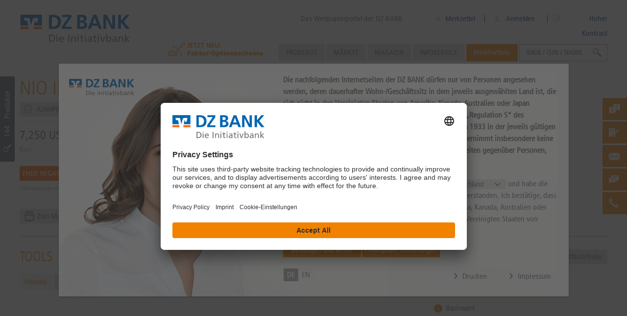

--- FILE ---
content_type: text/html; charset=UTF-8
request_url: https://www.dzbank-wertpapiere.de/product/underlying/index/isin/US62914V1061
body_size: 26747
content:
<!DOCTYPE html PUBLIC "-//W3C//DTD XHTML 1.1//EN" "http://www.w3.org/TR/xhtml11/DTD/xhtml11.dtd">
<html xmlns="http://www.w3.org/1999/xhtml">
    <head>
        <meta charset="utf-8" />
        <meta http-equiv="X-UA-Compatible" content="IE=edge,chrome=1" />
        <meta name="viewport" content="user-scalable=no, width=device-width, initial-scale=1, maximum-scale=1" />
        <meta name="theme-color" content="#FF6600" />
        <title>A2N4PB - NIO Inc. ADRs | dzbank-wertpapiere.de</title>        <meta http-equiv="Content-Type" content="text/html; charset=UTF-8" />
        <meta name="MSSmartTagsPreventParsing" content="true" />
        <meta name="SKYPE_TOOLBAR" content="SKYPE_TOOLBAR_PARSER_COMPATIBLE" />
        <meta name="author" content="DZ BANK AG" />
        <meta name="description" content="NIO Inc. ADRs - NIO Inc. ADRs" />
        <meta name="SKYPE_TOOLBAR" content="SKYPE_TOOLBAR_PARSER_COMPATIBLE" />

        <link rel="shortcut icon" href="/images/dzbank.ico" />

        <!-- Apple -->
        <link rel="apple-touch-icon" href="/images/apple-touch-icon-152x152.png">
        <link rel="apple-touch-icon" sizes="57x57" href="/images/apple-touch-icon-57x57.png">
        <link rel="apple-touch-icon" sizes="76x76" href="/images/apple-touch-icon-76x76.png">
        <link rel="apple-touch-icon" sizes="120x120" href="/images/apple-touch-icon-120x120.png">
        <link rel="apple-touch-icon" sizes="152x152" href="/images/apple-touch-icon-152x152.png">

        <!-- Windows -->
        <meta name="msapplication-tap-highlight" content="no" />
        <meta name='application-name' content='dzbank-wertpapiere.de - Das Wertpapierportal der DZ BANK' />
        <meta name='msapplication-TileColor' content='#ff6600' />
        <meta name='msapplication-TileImage' content='metro-tile.png' />
        <meta name='msapplication-starturl' content='https://www.dzbank-wertpapiere.de' />
        <meta name="msapplication-square70x70logo" content="/images/msapplication-square70x70logo.png"/>
        <meta name="msapplication-square150x150logo" content="/images/msapplication-square150x150logo.png"/>
        <meta name="msapplication-wide310x150logo" content="/images/msapplication-square310x150logo.png"/>
        <meta name="msapplication-square310x310logo" content="/images/msapplication-square310x310logo.png"/>
        
        <!-- OG titles -->
        <meta property="og:type" content="article" />
        <meta property="og:site_name" content="dzbank-wertpapiere.de" />
        <meta property="og:url" content="http://www.dzbank-wertpapiere.de/product/underlying/index/isin/US62914V1061" />
        <meta property="og:title" content="A2N4PB - NIO Inc. ADRs" />
</script>
        <script>
            window.currentTime = '1762052885';
        </script>
        <!-- Google Tag Manager -->
        <script>(function(w,d,s,l,i){w[l]=w[l]||[];w[l].push({'gtm.start':
                    new Date().getTime(),event:'gtm.js'});var f=d.getElementsByTagName(s)[0],
                j=d.createElement(s),dl=l!='dataLayer'?'&l='+l:'';j.async=true;j.src=
                'https://www.googletagmanager.com/gtm.js?id='+i+dl;f.parentNode.insertBefore(j,f);
            })(window,document,'script','dataLayer','GTM-KK4PMJB');</script>
        <!-- End Google Tag Manager -->
        <!-- Fonts -->
                <script type="application/javascript">
            // Setting this variable to true hides the usercentrics first layer to be displayed, since we are using custom disclaimer as the first layer.
            var UC_UI_SUPPRESS_CMP_DISPLAY = false;
            function showCookiesSettings() {
                if (!UC_UI || !UC_UI.showSecondLayer || typeof UC_UI.showSecondLayer !== 'function') {
                    console.log('Error: cant execute UC_UI.showSecondLayer() ,it not defined or is not a function');
                    return;
                }
                UC_UI.showSecondLayer();
            }
        </script>

        <script id="usercentrics-cmp" data-settings-id="caVqzROib" src="https://app.usercentrics.eu/browser-ui/2.30.4/loader.js" async></script>
        <link href="http://www.dzbank-wertpapiere.de/product/underlying/index/isin/US62914V1061" rel="canonical" />
<link href="/1761828417/css/group-de-min.css" media="screen" rel="stylesheet" type="text/css" />
<link href="/1761828417/css/group-module-min.css" media="screen" rel="stylesheet" type="text/css" />
<link href="/1761828417/css/group-component-min.css" media="screen" rel="stylesheet" type="text/css" />
<link href="/1761828417/css/group-other-min.css" media="screen" rel="stylesheet" type="text/css" />
<link href="/1761828417/css/group-de-print-min.css" media="print" rel="stylesheet" type="text/css" />                            <script type="text/javascript">
                                window.emos3 = {
                    send: function() {
                        // console.log('econda tracking is disabled on this page', arguments[0]);
                    }
                };
                //              It will looks like this:
//              window.emos3 = {
//                 defaults: //                      {
//                          "siteid": "www.dzbank-wertpapiere.de",
//                          "content": "Basiswerte\/Aktie\/Kraftfahrzeugindustrie\/--\/US62914V1061\/NIO Inc. ADRs",
//                          "pageId": "4ab57483724829010c32e288b605d5e5",
//                          "countryid": "de",
//                          "langid": "DE",
//                          "loginstate": false
//                      },
//              stored: [],
//              send: function(p){this.stored.push(p);}
//              };
            </script>
        
                    
        <script src="/js/jquery/jquery.min.js" type="text/javascript"></script>
                
    </head>
    <body >


    <!-- Google Tag Manager (noscript) -->
    <noscript><iframe src="https://www.googletagmanager.com/ns.html?id=GTM-KK4PMJB"
                      height="0" width="0" style="display:none;visibility:hidden"></iframe></noscript>
    <!-- End Google Tag Manager (noscript) -->
        <!-- Javascript warning -->
        <noscript>
            <div
                class="browser-warning"
                id="lightbox"
            >
                <div class="fade"></div>
                <div class="wrapper">
                    <div id="lightbox-content">
                        <strong>
                            activate_javascript                        </strong>
                        <p>
                            please_change_browser_settings                        </p>
                    </div>
                </div>
            </div>
        </noscript>
        <!-- End Javascript warning -->
        <div id="construct" class="de ">

            <div id="wrapper" class="de_DE wrap">
                                    <!-- Header -->
                    <img
    class="printable logo-print ff-logo-print"
    src="/images/dz-bank-logo-slogan-print.svg"
/>
<header>
    <div class="nav">
        <div class="center-content">
            <div class="logo-wrapper">
                <img
                    class="printable logo-print"
                    src="/images/dz-bank-logo-slogan-print.svg"
                    width=""
                    height=""
                />
                <a
                    class="logo"
                    href="/"
                    title="">
                    <img
                        class="logo"
                        src="/images/dz-bank-logo-slogan.svg"
                        width=""
                        height=""
                        />
                </a>
                
                                    <a class="slogan" href="/derivateportal" title="Das Wertpapierportal der DZ BANK">
                        Das Wertpapierportal der DZ BANK                    </a>
                            </div>

                            <div class="meta tablet-only notebook-only desktop-only">
                    <div class="center-content">
                        <div class="meta-content">
                                                        <div class="merkzettel">
                                <ul>
                                                                        <li class="merkzettel-label">
                                        <a href="/user/watchlist" title="Merkzettel">
                                            <i class="iconfont icon-star"></i>
                                            Merkzettel
                                            <span class="watchlist-count">
                                                                                        </span>
                                        </a>
                                    </li>
                                </ul>
                            </div>
                                                        <div class="mein-eniteo user-login">
                                                                    <i class="iconfont icon-avatar"></i>
                                    <a class="user-login" href="/user/profile/login" title="Anmelden">
                                        Anmelden                                    </a>
                                                            </div>
                            <div class="high-contrast-button desktop-only">
                            <i class="iconfont icon-contrast"></i>
                            <span>Hoher Kontrast</span>
                            </div>
                        </div>
                    </div>
                </div>
                        
            
            <div class="navigation-wrapper">
                                <!-- Navigation -->
                <div id="navigation" class="notebook-only desktop-only">
                    <a
                        href=""
                        class="mobile-nav-trigger iconfont icon-close"
                    ></a>
                    
                    <ul class="navigation">
    <li class="has-sub-navigation has-level smartphone-only tablet-only notebook-only desktop-only" >
        <a title="Produkte" href="/product/list">Produkte</a>
        <ul class="sub-navigation">
            <li class="" >
                <span></span>
                <ul>
                    <li class="has-level" >
                        <a title="Zertifikate" href="/product/list/index/structure/CertificateProducts">Zertifikate <span class="amount"> 73390</span></a>
                        <ul>
                            <li class="" >
                                <a title="Aktienanleihen" href="/product/list/index/category/ReverseConvertible">Aktienanleihen <span class="amount"> 9236</span></a>
                            </li>
                            <li class="" >
                                <a title="Bonus-Zertifikate" href="/product/list/index/category/BonusCertificate">Bonus-Zertifikate <span class="amount"> 21400</span></a>
                            </li>
                            <li class="" >
                                <a title="Discount-Zertifikate" href="/product/list/index/category/DiscountCertificate">Discount-Zertifikate <span class="amount"> 39338</span></a>
                            </li>
                            <li class="" >
                                <a title="Index-/ Rohstoff-/ Währungszertifikate" href="/product/list/index/category/IndexCertificate">Index-/ Rohstoff-/ Währungszertifikate <span class="amount"> 34</span></a>
                            </li>
                            <li class="" >
                                <a title="Expresszertifikate" href="/product/list/index/category/ExpressCertificate">Expresszertifikate <span class="amount"> 2658</span></a>
                            </li>
                            <li class="" >
                                <a title="Indexanleihen" href="/product/list/index/category/IndexBond">Indexanleihen <span class="amount"> 45</span></a>
                            </li>
                            <li class="" >
                                <a title="Kapitalschutz-Zertifikate" href="/product/list/index/category/CapitalProtectionCertificate">Kapitalschutz-Zertifikate <span class="amount"> 316</span></a>
                            </li>
                            <li class="" >
                                <a title="Basketzertifikate" href="/product/list/index/category/BasketCertificate">Basketzertifikate <span class="amount"> 40</span></a>
                            </li>
                            <li class="" >
                                <a title="Index/Aktienanleihen" href="/product/list/index/category/BarrierReverseConvertible">Index/Aktienanleihen <span class="amount"> 241</span></a>
                            </li>
                            <li class="" >
                                <a title="Sonstige" href="/product/list/index/category/OtherCertificate">Sonstige <span class="amount"> 82</span></a>
                            </li>
                            <li class="" >
                                <a title="Zertifikate in Zeichnung" href="/product/list/index/inSubscription/1">Zertifikate in Zeichnung <span class="amount"> 84</span></a>
                            </li>
                        </ul>
                    </li>
                    <li class="has-level" >
                        <a title="Hebelprodukte" href="/product/list/index/structure/LeverageProducts">Hebelprodukte <span class="amount"> 163818</span></a>
                        <ul>
                            <li class="" >
                                <a title="Endlos Turbos" href="/product/list/index/category/OpenEndTurbo">Endlos Turbos <span class="amount"> 59451</span></a>
                            </li>
                            <li class="" >
                                <a title="Mini-Futures" href="/product/list/index/category/MiniFuture">Mini-Futures <span class="amount"> 25503</span></a>
                            </li>
                            <li class="" >
                                <a title="Turbos" href="/product/list/index/category/Turbo">Turbos <span class="amount"> 3215</span></a>
                            </li>
                            <li class="" >
                                <a title="X-Turbos" href="/product/list/index/category/XTurbo">X-Turbos <span class="amount"> 1182</span></a>
                            </li>
                            <li class="" >
                                <a title="X-Turbos Endlos" href="/product/list/index/category/XOpenEndTurbo">X-Turbos Endlos <span class="amount"> 1815</span></a>
                            </li>
                            <li class="" >
                                <a title="Optionsscheine Classic" href="/product/list/index/category/WarrantClassic">Optionsscheine Classic <span class="amount"> 61028</span></a>
                            </li>
                            <li class="" >
                                <a title="Discount Optionsscheine" href="/product/list/index/category/DiscountWarrant">Discount Optionsscheine <span class="amount"> 7352</span></a>
                            </li>
                            <li class="" >
                                <a title="Faktor-Optionsschein" href="/product/list/index/category/FactorWarrants">Faktor-Optionsschein <span class="amount"> 4272</span></a>
                            </li>
                            <li class="" >
                                <a title="Ausgeknockte Hebelprodukte" href="/product/list/index/structure/LeverageProducts/hasTouchedKnockout/1">Ausgeknockte Hebelprodukte <span class="amount"> 258</span></a>
                            </li>
                        </ul>
                    </li>
                    <li class="has-level" >
                        <a title="Zinsprodukte" href="/product/list/index/structure/InterestRateProducts">Zinsprodukte <span class="amount"> 798</span></a>
                        <ul>
                            <li class="" >
                                <a title="Klassische Anleihen" href="/product/list/index/category/ClassicBond">Klassische Anleihen <span class="amount"> 266</span></a>
                            </li>
                            <li class="" >
                                <a title="Bonitätsabhängige Schuldverschreibungen" href="/product/list/index/category/CreditLinkedNote">Bonitätsabhängige Schuldverschreibungen <span class="amount"> 240</span></a>
                            </li>
                            <li class="" >
                                <a title="Zinsstrukturen" href="/product/list/index/category/InterestRateStructure">Zinsstrukturen <span class="amount"> 264</span></a>
                            </li>
                            <li class="" >
                                <a title="Fremdwährungsanleihen" href="/product/list/index/category/ForeignBonds">Fremdwährungsanleihen <span class="amount"> 28</span></a>
                            </li>
                            <li class="" >
                                <a title="Zinsprodukte in Zeichnung" href="/product/list/index/structure/InterestRateProducts/isBeforeSubscriptionEnd/1">Zinsprodukte in Zeichnung <span class="amount"> 7</span></a>
                            </li>
                        </ul>
                    </li>
                </ul>
            </li>
            <li class="additional-content" >
                <span></span><section  id="component-navigation-tool-87985c960d1a76c7f7f5ac58604f0d79" class="component component-navigation-tool"><ul class="navbox navigation-text-box">
            <h5>
                            <a href="/markets/produkte-finden">
                    Produkte finden                </a>
                    </h5>
        
                <li 
                class="tablet-only notebook-only desktop-only"            >
            <a
                href="/markets/produkte-finden/knockout-map/" 
                title="KnockOut-Map"
            >
                                KnockOut-Map            </a>
        </li>
                    <li 
                class="smartphone-only tablet-only notebook-only desktop-only"            >
            <a
                href="/markets/produkte-finden/zertifikate-map/" 
                title="Zertifikate-Map"
            >
                                Zertifikate-Map            </a>
        </li>
                    <li 
                class="smartphone-only tablet-only notebook-only desktop-only"            >
            <a
                href="/markets/produkte-finden/meistgeklickte-produkte/" 
                title="Meistgeklickte Produkte"
            >
                                Meistgeklickte Produkte            </a>
        </li>
                    <li 
                class="smartphone-only tablet-only notebook-only desktop-only"            >
            <a
                href="/markets/produkte-finden/zertifikatefinder/" 
                title="Zertifikate-Finder"
            >
                                Zertifikate-Finder            </a>
        </li>
                    <li 
                class="smartphone-only tablet-only notebook-only desktop-only"            >
            <a
                href="/markets/produkte-finden/neue-produkte/" 
                title="Neue Produkte"
            >
                                Neue Produkte            </a>
        </li>
                    <li 
                class="smartphone-only tablet-only notebook-only desktop-only"            >
            <a
                href="/markets/produkte-finden/hebelfinder/" 
                title="Hebel-Finder"
            >
                                Hebel-Finder            </a>
        </li>
        </ul>
</section>
            </li>
        </ul>
    </li>
    <li class="has-sub-navigation has-level smartphone-only tablet-only notebook-only desktop-only" >
        <a title="Märkte" href="/markets">Märkte</a>
        <ul class="sub-navigation cms-tree">
            <li class="" >
                <span></span>
                <ul>
                    <li class="column" >
                        <span></span>
                        <ul>
                            <li class="smartphone-only tablet-only notebook-only desktop-only" >
                                <a title="Märkte im Überblick" href="/markets">Märkte im Überblick</a>
                            </li>
                            <li class="has-level smartphone-only tablet-only notebook-only desktop-only" >
                                <a title="News" href="/markets/news">News</a>
                                <ul>
                                    <li class="smartphone-only tablet-only notebook-only desktop-only" >
                                        <a title="Top News" href="/markets/news/topnews/">Top News</a>
                                    </li>
                                    <li class="smartphone-only tablet-only notebook-only desktop-only" >
                                        <a title="Trade News" href="/markets/news/tradenews/">Trade News</a>
                                    </li>
                                    <li class="smartphone-only tablet-only notebook-only desktop-only" >
                                        <a title="Suche" href="/markets/news/suche/">Suche</a>
                                    </li>
                                </ul>
                            </li>
                            <li class="smartphone-only tablet-only notebook-only desktop-only" >
                                <a title="Technische Analyse DAX" href="/markets/daxanalyse">Technische Analyse DAX</a>
                            </li>
                        </ul>
                    </li>
                    <li class="column" >
                        <span></span>
                        <ul>
                            <li class="has-level smartphone-only tablet-only notebook-only desktop-only" >
                                <a title="Basiswerte analysieren" href="/markets/basiswerte-analysieren">Basiswerte analysieren</a>
                                <ul>
                                    <li class="smartphone-only tablet-only notebook-only desktop-only" >
                                        <a title="theScreener-Map" href="/markets/basiswerte-analysieren/thescreener-map">theScreener-Map</a>
                                    </li>
                                    <li class="smartphone-only tablet-only notebook-only desktop-only" >
                                        <a title="dpa-AFX Analyser" href="/markets/basiswerte-analysieren/dpa-afx-analyser">dpa-AFX Analyser</a>
                                    </li>
                                    <li class="tablet-only notebook-only desktop-only" >
                                        <a title="Chartanalyse" href="/markets/basiswerte-analysieren/chartanalyse">Chartanalyse</a>
                                    </li>
                                </ul>
                            </li>
                            <li class="has-level smartphone-only tablet-only notebook-only desktop-only" >
                                <a title="Produkte finden" href="/markets/produkte-finden">Produkte finden</a>
                                <ul>
                                    <li class="tablet-only notebook-only desktop-only" >
                                        <a title="KnockOut-Map" href="/markets/produkte-finden/knockout-map">KnockOut-Map</a>
                                    </li>
                                    <li class="smartphone-only tablet-only notebook-only desktop-only" >
                                        <a title="Zertifikate-Map" href="/markets/produkte-finden/zertifikate-map">Zertifikate-Map</a>
                                    </li>
                                    <li class="smartphone-only tablet-only notebook-only desktop-only" >
                                        <a title="Hebelfinder" href="/markets/produkte-finden/hebelfinder">Hebelfinder</a>
                                    </li>
                                    <li class="smartphone-only tablet-only notebook-only desktop-only" >
                                        <a title="Zertifikatefinder" href="/markets/produkte-finden/zertifikatefinder">Zertifikatefinder</a>
                                    </li>
                                    <li class="smartphone-only tablet-only notebook-only desktop-only" >
                                        <a title="Meistgeklickte Produkte" href="/markets/produkte-finden/meistgeklickte-produkte">Meistgeklickte Produkte</a>
                                    </li>
                                    <li class="smartphone-only tablet-only notebook-only desktop-only" >
                                        <a title="Neue Produkte" href="/markets/produkte-finden/neue-produkte">Neue Produkte</a>
                                    </li>
                                </ul>
                            </li>
                        </ul>
                    </li>
                    <li class="column" >
                        <span></span>
                        <ul>
                            <li class="smartphone-only tablet-only notebook-only desktop-only" >
                                <a title="Zukunftstrends" href="/markets/zukunftstrends">Zukunftstrends</a>
                            </li>
                            <li class="has-level smartphone-only tablet-only notebook-only desktop-only" >
                                <a title="Systematisch investieren" href="/markets/themenwelten">Systematisch investieren</a>
                                <ul>
                                    <li class="smartphone-only tablet-only notebook-only desktop-only" >
                                        <a title="Trendstabilität" href="/markets/themenwelten/trendstabilitaet">Trendstabilität</a>
                                    </li>
                                    <li class="smartphone-only tablet-only notebook-only desktop-only" >
                                        <a title="Trendfolge" href="/markets/themenwelten/trendfolge">Trendfolge</a>
                                    </li>
                                    <li class="smartphone-only tablet-only notebook-only desktop-only" >
                                        <a title="Lange Aufwärtstrends" href="/markets/themenwelten/lange-aufwaertstrends">Lange Aufwärtstrends</a>
                                    </li>
                                    <li class="smartphone-only tablet-only notebook-only desktop-only" >
                                        <a title="Dividenden-Aristokraten" href="/markets/themenwelten/dividendenaristokraten">Dividenden-Aristokraten</a>
                                    </li>
                                    <li class="smartphone-only tablet-only notebook-only desktop-only" >
                                        <a title="Top-Dividende" href="/markets/themenwelten/top-dividende">Top-Dividende</a>
                                    </li>
                                    <li class="smartphone-only tablet-only notebook-only desktop-only" >
                                        <a title="Niedrig Volatilität Aktien" href="/markets/themenwelten/niedrig-volatilitaet-aktien">Niedrig Volatilität Aktien</a>
                                    </li>
                                    <li class="smartphone-only tablet-only notebook-only desktop-only" >
                                        <a title="Unkorrelierte Aktien" href="/markets/themenwelten/unkorrelierte-aktien">Unkorrelierte Aktien</a>
                                    </li>
                                    <li class="smartphone-only tablet-only notebook-only desktop-only" >
                                        <a title="Dauerläufer Aktien" href="/markets/themenwelten/dauerlaeufer-aktien">Dauerläufer Aktien</a>
                                    </li>
                                    <li class="smartphone-only tablet-only notebook-only desktop-only" >
                                        <a title="Monkeytrader" href="/markets/themenwelten/monkeytrader">Monkeytrader</a>
                                    </li>
                                    <li class="smartphone-only tablet-only notebook-only desktop-only" >
                                        <a title="Niedrige Drawdown" href="/markets/themenwelten/niedrige-drawdown">Niedrige Drawdown</a>
                                    </li>
                                    <li class="smartphone-only tablet-only notebook-only desktop-only" >
                                        <a title="Überkaufte / Überverkaufte Aktien" href="/markets/themenwelten/ueberkaufte-ueberverkaufte-aktien">Überkaufte / Überverkaufte Aktien</a>
                                    </li>
                                    <li class="smartphone-only tablet-only notebook-only desktop-only" >
                                        <a title="Nahe Hochs" href="/markets/themenwelten/nahe-hochs">Nahe Hochs</a>
                                    </li>
                                </ul>
                            </li>
                        </ul>
                    </li>
                </ul>
            </li>
        </ul>
    </li>
    <li class="has-sub-navigation has-level smartphone-only tablet-only notebook-only desktop-only" >
        <a title="Magazin" href="/Magazin">Magazin</a>
        <ul class="sub-navigation cms-tree">
            <li class="" >
                <span></span>
                <ul>
                    <li class="column" >
                        <span></span>
                        <ul>
                            <li class="has-level smartphone-only tablet-only notebook-only desktop-only" >
                                <a title="Hebel-Ideen" href="/Magazin/Hebel-Ideen">Hebel-Ideen</a>
                                <ul>
                                    <li class="smartphone-only tablet-only notebook-only desktop-only" >
                                        <a title="Rohstoff-Trading" href="/Magazin/Hebel-Ideen/rohstoff_trading/">Rohstoff-Trading</a>
                                    </li>
                                    <li class="smartphone-only tablet-only notebook-only desktop-only" >
                                        <a title="Aktien-Trading" href="/Magazin/Hebel-Ideen/aktien_trading/">Aktien-Trading</a>
                                    </li>
                                    <li class="smartphone-only tablet-only notebook-only desktop-only" >
                                        <a title="Zukunftstrend Künstliche Intelligenz" href="/Magazin/KI-Trading">Zukunftstrend Künstliche Intelligenz</a>
                                    </li>
                                </ul>
                            </li>
                        </ul>
                    </li>
                    <li class="column" >
                        <span></span>
                        <ul>
                            <li class="has-level smartphone-only tablet-only notebook-only desktop-only" >
                                <a title="Zins-Ideen" href="/Magazin/zins-ideen">Zins-Ideen</a>
                                <ul>
                                    <li class="smartphone-only tablet-only notebook-only desktop-only" >
                                        <a title="Zins Spezial" href="/Magazin/zins-ideen/zins_spezial/">Zins Spezial</a>
                                    </li>
                                    <li class="smartphone-only tablet-only notebook-only desktop-only" >
                                        <a title="Zinsprodukte in Zeichnung" href="/product/list/list/structure/InterestRateProducts/isBeforeSubscriptionEnd/1">Zinsprodukte in Zeichnung</a>
                                    </li>
                                </ul>
                            </li>
                            <li class="has-level smartphone-only tablet-only notebook-only desktop-only" >
                                <a title="Börsenwissen" href="/Magazin/Boersenwissen">Börsenwissen</a>
                                <ul>
                                    <li class="smartphone-only tablet-only notebook-only desktop-only" >
                                        <a title="Einblick" href="/Magazin/Boersenwissen/Einblick/">Einblick</a>
                                    </li>
                                    <li class="smartphone-only tablet-only notebook-only desktop-only" >
                                        <a title="1x1 der Geldanlage" href="/Magazin/Boersenwissen/1x1_Geldanlage/">1x1 der Geldanlage</a>
                                    </li>
                                    <li class="smartphone-only tablet-only notebook-only desktop-only" >
                                        <a title="Faktor-Optionsscheine" href="/Magazin/Boersenwissen/faktor-optionsscheine/">Faktor-Optionsscheine</a>
                                    </li>
                                    <li class="smartphone-only tablet-only notebook-only desktop-only" >
                                        <a title="Neues auf dzbank-wertpapiere.de" href="/Magazin/Boersenwissen/neues_auf_dzbank-wertpapiere/">Neues auf dzbank-wertpapiere.de</a>
                                    </li>
                                </ul>
                            </li>
                        </ul>
                    </li>
                    <li class="column" >
                        <span></span>
                        <ul>
                            <li class="has-level smartphone-only tablet-only notebook-only desktop-only" >
                                <a title="Zertifikate-Ideen" href="/Magazin/zertifikate-ideen">Zertifikate-Ideen</a>
                                <ul>
                                    <li class="smartphone-only tablet-only notebook-only desktop-only" >
                                        <a title="Idee der Woche" href="/Magazin/zertifikate-ideen/Idee_der_Woche/">Idee der Woche</a>
                                    </li>
                                    <li class="smartphone-only tablet-only notebook-only desktop-only" >
                                        <a title="Anlage-Impulse" href="/Magazin/zertifikate-ideen/anlage-impulse/">Anlage-Impulse</a>
                                    </li>
                                </ul>
                            </li>
                            <li class="smartphone-only tablet-only notebook-only desktop-only" >
                                <a title="Magazin aktuell" href="/Magazin">Magazin aktuell</a>
                            </li>
                            <li class="has-level smartphone-only tablet-only notebook-only desktop-only" >
                                <a title="Anlage-Spezial" href="/Anlage-Spezial">Anlage-Spezial</a>
                                <ul>
                                    <li class="smartphone-only tablet-only notebook-only desktop-only" >
                                        <a title="Europäische-Aktien-Spezial" href="/Anlage-Spezial/Europa-Spezial">Europäische-Aktien-Spezial</a>
                                    </li>
                                </ul>
                            </li>
                        </ul>
                    </li>
                </ul>
            </li>
        </ul>
    </li>
    <li class="has-sub-navigation has-level smartphone-only tablet-only notebook-only desktop-only" >
        <a title="Infoservice" href="/service">Infoservice</a>
        <ul class="sub-navigation cms-tree">
            <li class="" >
                <span></span>
                <ul>
                    <li class="column" >
                        <span></span>
                        <ul>
                            <li class="smartphone-only tablet-only notebook-only desktop-only" >
                                <a title="Newsletter" href="/newsletter_view">Newsletter</a>
                            </li>
                            <li class="smartphone-only tablet-only notebook-only desktop-only" >
                                <a title="Webinare" href="/service/termine">Webinare</a>
                            </li>
                            <li class="smartphone-only tablet-only notebook-only desktop-only" >
                                <a title="Brokerage der Volksbanken Raiffeisenbanken" href="/service/Brokerage">Brokerage der Volksbanken Raiffeisenbanken</a>
                            </li>
                            <li class="has-level smartphone-only tablet-only notebook-only desktop-only" >
                                <a title="Mediathek " href="/service/mediathek">Mediathek </a>
                                <ul>
                                    <li class="smartphone-only tablet-only notebook-only desktop-only" >
                                        <a title="Webinar" href="/service/mediathek/webinar/">Webinar</a>
                                    </li>
                                    <li class="smartphone-only tablet-only notebook-only desktop-only" >
                                        <a title="Podcast" href="/service/mediathek/podcast/">Podcast</a>
                                    </li>
                                    <li class="smartphone-only tablet-only notebook-only desktop-only" >
                                        <a title="Trader Daily" href="/service/mediathek/TraderDaily/">Trader Daily</a>
                                    </li>
                                    <li class="smartphone-only tablet-only notebook-only desktop-only" >
                                        <a title="Wissen" href="/service/mediathek/wissen/">Wissen</a>
                                    </li>
                                    <li class="smartphone-only tablet-only notebook-only desktop-only" >
                                        <a title="Börsenbericht" href="/service/mediathek/boersenbericht/">Börsenbericht</a>
                                    </li>
                                </ul>
                            </li>
                        </ul>
                    </li>
                    <li class="column" >
                        <span></span>
                        <ul>
                            <li class="smartphone-only tablet-only notebook-only desktop-only" >
                                <a title="Broschüren" href="/service/broschueren">Broschüren</a>
                            </li>
                            <li class="smartphone-only tablet-only notebook-only desktop-only" >
                                <a title="Basisprospekte" href="/service/basisprospekte">Basisprospekte</a>
                            </li>
                            <li class="smartphone-only tablet-only notebook-only desktop-only" >
                                <a title="Werte" href="/werte">Werte</a>
                            </li>
                        </ul>
                    </li>
                    <li class="column" >
                        <span></span>
                        <ul>
                            <li class="has-level smartphone-only tablet-only notebook-only desktop-only" >
                                <a title="Über uns" href="/service/ueber-uns">Über uns</a>
                                <ul>
                                    <li class="smartphone-only tablet-only notebook-only desktop-only" >
                                        <a title="Bonität / Ratings" href="/service/ueber-uns/ratings/">Bonität / Ratings</a>
                                    </li>
                                    <li class="smartphone-only tablet-only notebook-only desktop-only" >
                                        <a title="Handelsqualität" href="/service/ueber-uns/handelsqualitaet/">Handelsqualität</a>
                                    </li>
                                    <li class="smartphone-only tablet-only notebook-only desktop-only" >
                                        <a title="Handelszeiten" href="/service/ueber-uns/handelszeiten/">Handelszeiten</a>
                                    </li>
                                </ul>
                            </li>
                            <li class="has-level smartphone-only tablet-only notebook-only desktop-only" >
                                <a title="FAQ" href="/service/faq">FAQ</a>
                                <ul>
                                    <li class="smartphone-only tablet-only notebook-only desktop-only" >
                                        <a title="Glossar" href="/service/glossar">Glossar</a>
                                    </li>
                                </ul>
                            </li>
                            <li class="smartphone-only tablet-only notebook-only desktop-only" >
                                <a title="Kontakt" href="/service/kontakt">Kontakt</a>
                            </li>
                        </ul>
                    </li>
                </ul>
            </li>
        </ul>
    </li>
    <li class="has-sub-navigation has-level my-portfolio smartphone-only tablet-only notebook-only desktop-only" >
        <a title="MeinPortfolio" href="/user/profile">MeinPortfolio</a>
        <ul class="sub-navigation">
            <li class="" >
                <span></span>
                <ul>
                    <li class="my-portfolio" >
                        <a href="/user/profile">MeinPortfolio</a>
                    </li>
                    <li class="" >
                        <a href="/user/profile">Meine Übersicht</a>
                    </li>
                    <li class="" >
                        <a href="/portfolio/index/edit">Meine Musterdepots</a>
                    </li>
                    <li class="" >
                        <a href="/user/watchlist">Mein Merkzettel</a>
                    </li>
                    <li class="" >
                        <a href="/user/profile/searches">Meine Suchen</a>
                    </li>
                    <li class="" >
                        <a href="/portfolio/limit">Meine Ereignisse</a>
                    </li>
                    <li class="" >
                        <a href="/user/mein-tradingdesk">meinTradingDesk</a>
                    </li>
                    <li class="" >
                        <a title="Anmelden" href="/user/profile/login">Anmelden</a>
                    </li>
                    <li class="" >
                        <a title="Jetzt kostenlos registrieren" class="button cta-default-prio-1" href="/user/register">Jetzt kostenlos registrieren</a>
                    </li>
                </ul>
            </li>
        </ul>
    </li>
</ul>                </div>
                <!-- End Navigation -->
                
                <div id="navigation-meta">
                    <ul>
                        <li class="mobile-merkzettel smartphone-only">
                            <a
                                href="/user/watchlist"
                                class="iconfont icon-star"
                            ></a>
                        </li>
                        <li class="mobile-tel smartphone-only">
                            <a
                                href="tel:+496974477035"
                                class="iconfont icon-phone"
                            ></a>
                        </li>
                        <li class="mobile-portfolio smartphone-only">
                            <a
                                href="/user/profile/login"
                                class="user-login iconfont icon-avatar"
                            ></a>
                        </li>
                     
                                                    <li class="globalsearch tablet-only notebook-only desktop-only">
                                <p class="form-element">
                                    <i class="iconfont icon-search"></i>
                                    <input
                                        class="search"
                                        type="text"
                                        name=""
                                        value="WKN / ISIN / NAME"
                                        onfocus="if (this.value=='WKN / ISIN / NAME') { this.value='' }"
                                        onblur="if (this.value=='') { this.value='WKN / ISIN / NAME' }"
                                        maxlength="50"
                                        data-value-short="Suche"
                                    />
                                </p>
                            </li>
                        
                        <li class="mobile-portfolio smartphone-only">
                            <a href="javascript:void(0)" class="high-contrast-button"><i class="iconfont icon-contrast"></i> </a>
                        </li>
                        <li class="mobile-nav-trigger">
                            <a
                                href="#"
                                class="iconfont icon-hamburger smartphone-only"
                            ></a>
                            <a
                                href="#"
                                class="button default-prio-2 tablet-only"
                                title=""
                            >
                                <span>
                                    <em>
                                        Menü
                                    </em>
                                </span>
                            </a>
                        </li>
                    </ul>
                </div>
            </div>
            
            <section  id="component-upper-ad-ad781d632187098e7367eb41ccc44e26" class="component component-upper-ad">    <a
        class="component-upper-ad-link"
        href="https://www.dzbank-wertpapiere.de/Magazin/Boersenwissen/faktor-optionsscheine"
    >

    <img
        class="component-upper-ad-image"
        src="/filedb/deliver/xuuid/l001dbf6f9ed376f4cec80f637251d00e640/name/Faktoroptionsscheine-Navigationsteaser-09072025.svg"
    />
    
    </a>
</section>        </div>
    </div>
    
    <div class="globalsearch mobile-search smartphone-only">
        <p class="form-element">
            <i class="iconfont icon-search"></i>
            <input
                class="search"
                type="text"
                name=""
                value="WKN / ISIN / NAME"
                onfocus="if (this.value=='WKN / ISIN / NAME') { this.value='' }"
                onblur="if (this.value=='') { this.value='WKN / ISIN / NAME' }"
                maxlength="50"
                data-value-short="Suche"
            />
        </p>
    </div>

    
    </header>

<script>
    $(document).ready(function() {
                    eniteo.classCollection['moduleNavigation'] = new ModuleNavigation();
            eniteo.classCollection['moduleNavigation'].init();
                JS.userLogin.init();
    });
</script>

                    <!-- End Header -->
                
                <!-- Touch Points -->
                <div id="touch-points"  class="floating-bar">
        <section class="text-box">
        <div class="center-content">
            <ul>
	<li class="mobile-hidden"><a class="iconfont icon-faq" href="/service/faq">&nbsp;</a>
	<div class="flyout-box">
	<div class="flyout-content">
	<h3><i class="iconfont icon-faq">&nbsp;</i>FAQ</h3>

	<p>In <strong>unseren</strong> FAQ finden Sie die <strong>häufigsten Fragen und Antworten</strong>.</p>

	<p>Für Begriffserklärungen können Sie unser <a href="/service/glossar">Glossar</a> nutzen.</p>
	<a class="button call-to-action-2" href="/service/faq"><span><em>FAQ</em></span></a></div>
	</div>
	</li>
	<li class="mobile-hidden"><a class="iconfont icon-contactformular" href="/service/kontakt">&nbsp;</a>
	<div class="flyout-box">
	<div class="flyout-content">
	<h3><i class="iconfont icon-contactformular">&nbsp;</i>Kontaktformular</h3>

	<p>Kontaktieren Sie uns über das Kontaktformular.</p>

	<p>Servicezeiten: <strong>Montag bis Freitag von 08:30 Uhr bis 17:30 Uhr</strong></p>
	<a class="button call-to-action-2" href="/service/kontakt"><span><em>Kontaktformular</em></span></a></div>
	</div>
	</li>
	<li class="mobile-hidden"><a class="iconfont icon-mail" href="#">&nbsp;</a>
	<div class="flyout-box">
	<div class="flyout-content">
	<h3><i class="iconfont icon-mail">&nbsp;</i>E-Mail</h3>

	<p>Kontaktieren Sie uns per E-Mail.</p>

	<p><a href="mailto:wertpapiere@dzbank.de"><strong>wertpapiere@dzbank.de</strong></a></p>
	<a class="button call-to-action-2" href="mailto:wertpapiere@dzbank.de"><span><em>Mail schreiben</em></span></a></div>
	</div>
	</li>
	<li><a class="iconfont icon-chat" href="/iChatClient/popup.html?cat=Chat_Eniteo">&nbsp;</a>
	<div class="flyout-box">
	<div class="flyout-content">
	<h3><i class="iconfont icon-chat">&nbsp;</i>Live-Chat</h3>

	<p>Kontaktieren Sie uns über den Live-Chat.</p>

	<p>Servicezeiten: <strong>Montag bis Freitag von 08:30 Uhr bis 17:30 Uhr</strong></p>
	<a class="button call-to-action-2" href="/iChatClient/popup.html?cat=Chat_Eniteo" onclick="window.open(this.href, '', 'resizable=no,status=no,location=no,toolbar=no,menubar=no,fullscreen=no,scrollbars=no,dependent=no,width=525,height=560');return false;"><span><em>Chat</em></span> </a></div>
	</div>
	</li>
	<li><a class="iconfont icon-phone" href="tel:+496974477035">&nbsp;</a>
	<div class="flyout-box">
	<div class="flyout-content">
	<h3><i class="iconfont icon-phone">&nbsp;</i>Anruf</h3>

	<p>Montags bis Freitags von 08:30 Uhr bis 17:30 Uhr sind wir unter der Nummer <a href="tel:+496974477035"><strong>(069)-7447-7035</strong></a> für Sie da.</p>
	<a class="button call-to-action-2" href="tel:+496974477035"><span><em>Anruf</em></span> </a></div>
	</div>
	</li>
</ul>
        </div>
    </section>
        </div>
<script>
    $(document).ready(function() {
        var floatingBar = new FloatingBar();
        floatingBar.init('touch-points');
    });
</script>
                <!-- End Touch Points -->

                <!-- Loading content -->
                <div id="content">
                    
<script type="text/plain" data-usercentrics="Google Analytics">
window.DzAnalytics.eventsTracker.trackPageViewEvent(
{
    'event': 'gaEvent',
    'event_name': 'underlying_detail_page',
    'underlying_detail_page': {
        'event_category': 'product_interaction',
        'underlying_sin': '13624397',
        'underlying_wkn': 'A2N4PB',
        'underlying_category': 'Aktie',
        'underlying_name': 'NIO Inc. ADRs',
        'event_label': 'NIO Inc. ADRs',
        'event_action': 'underlying_detail_page'
    }
}
);</script>

<div class="product-filter">
    <div class="filter-panel">
        <a class="filter-slide-button filter-slide-button-left" href="/product/list/index/underlying/13624397" onclick="window.DzAnalytics.eventsTracker.trackEvent(
'click',
{
    'event': 'gaEvent',
    'event_name': 'product_search_click',
    'product_search_click': {
        'event_category': 'product_interaction',
        'event_action': 'product_search_click',
        'module_name': 'Underlying Page',
        'sin': 13624397,
        'wkn': 'A2N4PB',
        'is_subscription_product': '',
        'structure': 'Basiswert',
        'category': 'Aktie',
        'type': '',
        'product_name': 'NIO Inc. ADRs',
        'underlying_sin': '',
        'underlying_wkn': '',
        'underlying_category': '',
        'underlying_name': '',
        'event_label': 'Underlying Page'
    }
}
);">
            <span class="max-count">144</span>
            Produkte<i class="iconfont icon-search"></i>
        </a>
    </div>
</div>
<div id="product-detail" class="underlying">
    <h1>
    NIO Inc. ADRs</h1>

<header>
    <div class="center-content">
        <div class="header-details-wrapper">
            <div class="header-details">
                <div class="column">
                    <div class="smartphone-only">
                        <a
                            title="WKN in Zwischenablage kopieren"
                            class="copy-to-clipboard iconfont icon-copy"
                            data-clipboard-text="A2N4PB"
                            onclick="window.DzAnalytics.eventsTracker.trackEvent(
'click',
{
    'event': 'gaEvent',
    'event_name': 'wkn_copy',
    'wkn_copy': {
        'event_category': 'product_interaction',
        'event_action': 'wkn_copy',
        'wkn': 'A2N4PB',
        'product_name': 'NIO Inc. ADRs',
        'module_name': 'Product header',
        'module_id': '',
        'sin': '13624397',
        'underlying_sin': '',
        'underlying_wkn': '',
        'underlying_category': '',
        'is_subscription_product': false,
        'underlying_name': '',
        'structure': 'Basiswert',
        'category': 'Aktie',
        'type': 'long',
        'event_label': 'NIO Inc. ADRs'
    }
}
);"
                        ></a>

                        <span class="header-values">
                            A2N4PB / US62914V1061                            //<br />
                            Quelle: NYSE: <span class="push 90_13624397_last_USD timestamp identifier_sin market_id_market">01.11.2025, 00:00:00</span>                        </span>
                    </div>

                    <div class="tablet-only notebook-only desktop-only">
                        <a
                            title="WKN in Zwischenablage kopieren"
                            class="copy-to-clipboard button call-to-action-3 iconfont icon-copy"
                            data-clipboard-text="A2N4PB"
                            onclick="window.DzAnalytics.eventsTracker.trackEvent(
'click',
{
    'event': 'gaEvent',
    'event_name': 'wkn_copy',
    'wkn_copy': {
        'event_category': 'product_interaction',
        'event_action': 'wkn_copy',
        'wkn': 'A2N4PB',
        'product_name': 'NIO Inc. ADRs',
        'module_name': 'Product header',
        'module_id': '',
        'sin': '13624397',
        'underlying_sin': '',
        'underlying_wkn': '',
        'underlying_category': '',
        'is_subscription_product': false,
        'underlying_name': '',
        'structure': 'Basiswert',
        'category': 'Aktie',
        'type': 'long',
        'event_label': 'NIO Inc. ADRs'
    }
}
);"
                        >
                            A2N4PB                        </a>

                        <span class="header-values tablet-only notebook-only desktop-only">
                            US62914V1061                            //
                            Quelle: NYSE: <span class="push 90_13624397_last_USD timestamp identifier_sin market_id_market">01.11.2025, 00:00:00</span>                        </span>
                    </div>
                </div>
                                    <div
    id="productDetailHeaderIButton"
    class="flyout-wrapper"
>
    <a
        class=" icon-info flyout-icon"
        data-url="/product/descriptions/provide/format/html/labels/%5B%22Kurs%22%2C%22Diff.+Vortag+in+%25%22%2C%22Zeit%22%2C%2252+Wochen+Tief%22%2C%2252+Wochen+Hoch%22%2C%22Quotierung%22%2C%22Name%22%2C%22WKN%22%2C%22Basiswert%22%2C%22%22%2C%22ISIN%22%5D"
        title=""
        onclick=''
    >
                                </a>
    <div class="flyout-content">
        NIO Inc. ADRs    </div>
    
    <script>
        $(document).ready(function() {
            var componentId = 'productDetailHeaderIButton',
                component = $('#' + componentId);

            eniteo.classCollection[componentId] = new ModuleFlyout();
            eniteo.classCollection[componentId].init(component, true);
                                });
    </script>
</div>
                            </div>

                            <div class="header-quotes">
                                            <div class="column">
                            <span><span class="push 90_13624397_last_USD value_P33 identifier_sin market_id_market">7,250</span>&nbsp;USD</span><br/>
                            Kurs                        </div>
                                            <div class="column">
                            <span><span class="push 90_13624397_last_USD changePercent_7C01_P22 indicator push_positive identifier_sin market_id_market">3,42%</span></span><br/>
                            Diff. Vortag in %                        </div>
                                            <div class="column">
                            <span>3,025&nbsp;USD</span><br/>
                            52 Wochen Tief                        </div>
                                            <div class="column">
                            <span>8,010&nbsp;USD</span><br/>
                            52 Wochen Hoch                        </div>
                                    </div>
                        <div class="header-sections">

                <!-- theScreener underlying data -->
<section class="the-screener-summary">
    <div class="center-content product-detail-keyfigures-data">
        <ul>
            <li>
                <span class="rating rather-negative">
                    Eher Negativ                </span>
            </li>
            <li>
                <span class="label-long">
                    Seit dem 04.07.2025                </span>
            </li>
            <li class="source">
                <span class="source-text">
                    Informationen von <a href="/media/theScreener_Begriffserklärungen_DZ-Bank_tsc_logo.pdf" title="" class="newWindow">thescreener.com</a>                    <i class="iconfont logo-the-screener"></i>
                </span>

                            </li>
        </ul>
    </div>
</section>
<!-- End theScreener underlying data -->

                            </div>
            <div class="header-details-banner-wrapper">
                <div class="portfolio-options">
    <a
        class="button call-to-action-3 iconfont icon-musterdepot add-to-portfolio"
        href="#"
        onclick="window.DzAnalytics.eventsTracker.trackEvent(
'click',
{
    'event': 'gaEvent',
    'event_name': 'add_to_sample_depot',
    'add_to_sample_depot': {
        'event_category': 'product_interaction',
        'event_action': 'add_to_sample_depot',
        'wkn': 'A2N4PB',
        'module_name': 'Underlying Page',
        'sin': 13624397,
        'is_subscription_product': '',
        'structure': 'Basiswert',
        'category': 'Aktie',
        'type': '',
        'product_name': 'NIO Inc. ADRs',
        'underlying_sin': '',
        'underlying_wkn': '',
        'underlying_category': '',
        'underlying_name': '',
        'event_label': 'NIO Inc. ADRs'
    }
}
);"
        title="MeinPortfolio: Kostenlos registrieren"
    >
        Zum Musterdepot hinzufügen    </a>
    <a class="button call-to-action-3 iconfont icon-star watchlist-not-subscribed watchlist-trigger ajax"
       title="Produkte merken ohne Login"
       href="/user/watchlist/add-watchlist-entry/sin/13624397/context/Underlying+Page"
       onclick="window.DzAnalytics.eventsTracker.trackEvent(
'click',
{
    'event': 'gaEvent',
    'event_name': 'add_to_wishlist',
    'add_to_wishlist': {
        'event_category': 'product_interaction',
        'event_action': 'add_to_wishlist',
        'wkn': 'A2N4PB',
        'module_name': 'Underlying Page',
        'sin': 13624397,
        'is_subscription_product': '',
        'structure': 'Basiswert',
        'category': 'Aktie',
        'type': '',
        'product_name': 'NIO Inc. ADRs',
        'underlying_sin': '',
        'underlying_wkn': '',
        'underlying_category': '',
        'underlying_name': '',
        'event_label': 'NIO Inc. ADRs'
    }
}
);"
    >
                zum Merkzettel hinzufügen        <!-- Auf dem Merkzettel speichern -->
    </a>
</div>

<script type="text/javascript">
    $(document).ready(function() {
        new JS.Portfolio({
            isSlider: false,
            isAddToPortfolio: true,
            cmpSel: '.portfolio-options .add-to-portfolio',
            sin: '13624397',
            translations: {
                cancel: "Abbrechen",
                add: "Hinzufügen",
                please_select_portfolio: "Bitte wählen Sie ein Musterdepot"
            }
        }).init();

        JS.utils.addTranslation({
            'timespans': 'Zeiträume',
            'net_performance': 'Netto-Wertentwicklung',
            'gross_performance': 'Brutto-Wertentwicklung'
        });

        new ProductDetail($('.product-detail-keyfigures')).initProductDetailKeyfigures();
    });
</script><ul
    id="recommendation-buttons-f3327a753149956e03c85f5512a30923_0"
    class="recommendation-buttons"
>
            <li class="notebook-only desktop-only" >
                <div
    id="f3327a753149956e03c85f5512a30923_00"
    class="flyout-wrapper"
>
    <a
        class="iconfont icon-mail-2 flyout-icon"
        data-url="/cms/view/rendercomponent/format/html/gridId/250/componentId/579a42a537fcb8.09748989/recommendedUrl/http%3A%2F%2Fwww.dzbank-wertpapiere.de%2Fproduct%2Funderlying%2Findex%2Fisin%2FUS62914V1061/recommendedTitle/A2N4PB+-+NIO+Inc.+ADRs+%7C+dzbank-wertpapiere.de/mode/recommend-form/paramToken/41a381a903273e11392109667173554422a27dda"
        title="Empfehlen via E-Mail"
        onclick=''
    >
                    <span class="path1"></span><span class="path2"></span>            </a>
    <div class="flyout-content">
            </div>
    
    <script>
        $(document).ready(function() {
            var componentId = 'f3327a753149956e03c85f5512a30923_00',
                component = $('#' + componentId);

            eniteo.classCollection[componentId] = new ModuleFlyout();
            eniteo.classCollection[componentId].init(component, true);
                                });
    </script>
</div>
    </li>
        <li class="smartphone-only tablet-only" >
                                <a  href="mailto:?subject=Empfehlung%20dzbank-wertpapiere.de&amp;body=Hallo%2C%20ich%20habe%20gerade%20einen%20sehr%20interessanten%20Text%20auf%20dzbank-wertpapiere.de%20gelesen%3A%20http%3A%2F%2Fwww.dzbank-wertpapiere.de%2Fproduct%2Funderlying%2Findex%2Fisin%2FUS62914V1061" title="Empfehlen via E-Mail" class="iconfont icon-mail-2 newWindow" onclick="" >&nbsp;<span class="path1"></span><span class="path2"></span></a>
                    </li>
        <li class="smartphone-only tablet-only notebook-only desktop-only" >
                                <a  href="https://www.facebook.com/sharer/sharer.php?u=http%3A%2F%2Fwww.dzbank-wertpapiere.de%2Fproduct%2Funderlying%2Findex%2Fisin%2FUS62914V1061" title="Empfehlen via Facebook" class="iconfont icon-facebook-2 newWindow" onclick="window.emos3.send({type: 'event', Target: ['Social Media', 'Share/Facebook', 1, 'd']})" >&nbsp;<span class="path1"></span><span class="path2"></span></a>
                    </li>
        <li class="device-related-hidden" >
                                <a  href="https://plus.google.com/share?url=http%3A%2F%2Fwww.dzbank-wertpapiere.de%2Fproduct%2Funderlying%2Findex%2Fisin%2FUS62914V1061" title="Empfehlen via Google+" class="iconfont icon-google-plus-2 newWindow" onclick="window.emos3.send({type: 'event', Target: ['Social Media', 'Share/Google Plus', 1, 'd']})" >&nbsp;<span class="path1"></span><span class="path2"></span></a>
                    </li>
        <li class="device-related-hidden" >
                                <a  href="https://www.youtube.com/meineniteo" title="" class="iconfont icon-youtube-2 newWindow" onclick="window.emos3.send({type: 'event', Target: ['Social Media', 'Share/Youtube', 1, 'd']})" >&nbsp;<span class="path1"></span><span class="path2"></span></a>
                    </li>
        <li class="smartphone-only tablet-only notebook-only desktop-only" >
                                <a  href="https://twitter.com/share?url=http%3A%2F%2Fwww.dzbank-wertpapiere.de%2Fproduct%2Funderlying%2Findex%2Fisin%2FUS62914V1061&amp;text=A2N4PB+-+NIO+Inc.+ADRs+%7C+dzbank-wertpapiere.de&amp;via=dzbank" title="Empfehlen via Twitter" class="iconfont icon-twitter-2 newWindow" onclick="window.emos3.send({type: 'event', Target: ['Social Media', 'Share/Twitter', 1, 'd']})" >&nbsp;<span class="path1"></span><span class="path2"></span></a>
                    </li>
        <li class="smartphone-only" >
                                <a  href="https://wa.me/?text=http://www.dzbank-wertpapiere.de/product/underlying/index/isin/US62914V1061" title="Empfehlen via WhatsApp" class="iconfont icon-whatsapp-2 newWindow" onclick="window.emos3.send({type: 'event', Target: ['Social Media', 'Share/WhatsApp', 1, 'd']})" >&nbsp;<span class="path1"></span><span class="path2"></span></a>
                    </li>
        <li class="device-related-hidden" >
                                <a  href="https://www.xing.com/spi/shares/new?url=http%3A%2F%2Fwww.dzbank-wertpapiere.de%2Fproduct%2Funderlying%2Findex%2Fisin%2FUS62914V1061&amp;follow_url=https%3A%2F%2Fwww.xing.com%2Fcompanies%2Fdzbankag%2Fupdates" title="Empfehlen via  XING" class="iconfont icon-xing-2 newWindow" onclick="window.emos3.send({type: 'event', Target: ['Social Media', 'Share/Xing', 1, 'd']})" >&nbsp;<span class="path1"></span><span class="path2"></span></a>
                    </li>
        <li class="device-related-hidden" >
                                <a  href="https://www.linkedin.com/cws/share?url=http%3A%2F%2Fwww.dzbank-wertpapiere.de%2Fproduct%2Funderlying%2Findex%2Fisin%2FUS62914V1061&amp;text=A2N4PB+-+NIO+Inc.+ADRs+%7C+dzbank-wertpapiere.de&amp;lang=de_DE&amp;original_referer=http%3A%2F%2Fwww.dzbank-wertpapiere.de%2Fproduct%2Funderlying%2Findex%2Fisin%2FUS62914V1061&amp;xd_origin_host=http%253A%252F%252Fdz-wertpapiere.de&amp;token=&amp;isFramed=true&amp;_ts=" title="Empfehlen via LinkedIn" class="iconfont icon-linkedin-2 newWindow" onclick="window.emos3.send({type: 'event', Target: ['Social Media', 'Share/LinkedIn', 1, 'd']})" >&nbsp;<span class="path1"></span><span class="path2"></span></a>
                    </li>
        <li class="device-related-hidden" >
                                <a  href="https://open.spotify.com/show/2Y1aMlyhPSMbSiEgKobS8g" title="" class="iconfont icon-spotify newWindow" onclick="" >&nbsp;<span class="path1"></span><span class="path2"></span></a>
                    </li>
    </ul>

<script>
    $(document).ready(function() {
        var component = $('#recommendation-buttons-f3327a753149956e03c85f5512a30923_0');

        //Get last visible
        eniteo.getLastVisible(component);
    });
</script>                                <div class="header-banner">
    <div class="banner" id="responsive-header-banner">
        <noscript>
            <a href="https://track.adform.net/C/?bn=44702759;C=0" target="_blank" onclick="window.DzAnalytics.eventsTracker.trackEvent(
'click',
{
    'event': 'gaEvent',
    'event_name': 'regio_banner_click',
    'regio_banner_click': {
        'event_category': 'product_interaction',
        'event_action': 'regio_banner_click :: https:\/\/www.vrbank.de\/privatkunden\/sparen-geldanlage\/depot-brokerage\/brokerage-vrprofibroker.html',
        'product_name': 'NIO Inc. ADRs',
        'module_name': 'Product header',
        'module_id': '',
        'sin': '13624397',
        'wkn': 'A2N4PB',
        'underlying_sin': '',
        'underlying_wkn': '',
        'underlying_category': '',
        'is_subscription_product': false,
        'underlying_name': '',
        'structure': 'Basiswert',
        'category': 'Aktie',
        'type': 'long',
        'event_label': 'NIO Inc. ADRs',
        'link': 'https:\/\/www.vrbank.de\/privatkunden\/sparen-geldanlage\/depot-brokerage\/brokerage-vrprofibroker.html'
    }
}
);">
                <img src="https://track.adform.net/adfserve/?bn=44702759;srctype=4;ord=1762052884" border="0" width="1200" height="320" alt=""/>
            </a>
        </noscript>
    </div>

    </div>
<script>

    'use strict';

    var settings = {
        smartphone: 44702760,
        tablet: 44702763,
        notebook: 44702766,
        desktop: 44702759    };

    var dynamicHeaderBannerSize = {
        init: function() {

            // Remove existing
            if ($('#responsive-header-banner iframe').length) {
                $('#responsive-header-banner iframe').remove();
                $('#responsive-header-banner script').remove();
            }

            var newScript = document.createElement("script");
            newScript.setAttribute('data-adfscript', 'https://track.adform.net/adfscript/?bn=' + settings[isMobile.breakpoint]);
            $('#responsive-header-banner').append(newScript);
        }
    };

    // Set media specific banner 
    $(document).ready(function() {
        eniteo.classCollection['dynamicHeaderBannerSize'] = dynamicHeaderBannerSize;
        eniteo.classCollection['dynamicHeaderBannerSize'].init();

        //Register for update on device change
        eniteo.callbackQueue['dynamicHeaderBannerSize'] = {
            "callbackFunction": eniteo.classCollection['dynamicHeaderBannerSize'].init,
            "parameter": null
        };

        // On hover, focus the window so that the click inside the iframe can be detected.
        $('#responsive-header-banner').on('mouseenter', function () {
            window.focus()
        })

        window.addEventListener("blur", () => {
            setTimeout(() => {
                if (document.activeElement.tagName === "IFRAME") {
                    var eventData = {
    'event': 'gaEvent',
    'event_name': 'regio_banner_click',
    'regio_banner_click': {
        'event_category': 'product_interaction',
        'event_action': 'regio_banner_click :: https:\/\/www.vrbank.de\/privatkunden\/sparen-geldanlage\/depot-brokerage\/brokerage-vrprofibroker.html',
        'product_name': 'NIO Inc. ADRs',
        'module_name': 'Product header',
        'module_id': '',
        'sin': '13624397',
        'wkn': 'A2N4PB',
        'underlying_sin': '',
        'underlying_wkn': '',
        'underlying_category': '',
        'is_subscription_product': false,
        'underlying_name': '',
        'structure': 'Basiswert',
        'category': 'Aktie',
        'type': 'long',
        'event_label': 'NIO Inc. ADRs',
        'link': 'https:\/\/www.vrbank.de\/privatkunden\/sparen-geldanlage\/depot-brokerage\/brokerage-vrprofibroker.html'
    }
};
                    if (
                        window.DzAnalytics &&
                        window.DzAnalytics.eventsTracker &&
                        window.DzAnalytics.eventsTracker.trackEvent &&
                        typeof window.DzAnalytics.eventsTracker.trackEvent === "function"
                    ) {
                        window.DzAnalytics.eventsTracker.trackEvent('click', eventData)
                    }
                }
            });
        });
    });

</script>        </div>
    </div>
</header><section
    id="product-underlying-tabs-tools"
    class="product-detail-tabs component-tabs"
        >
    <div
                class="center-content"
    >
        <div class="row">

            
            <div class="section-head">
                <h2 class="headline">Tools</h2>

                <div class="section-tabs-wrapper">
                            <ul class="section-tabs tab-cmp">
                            <li class="active">
                    <a 
                        data-id="hebel-finder" 
                        href="/product/underlying/hebel-finder/sin/13624397/format/html"
                        class=""
                        onclick=''
                    >
                            Hebelfinder                    </a>
                </li>
                            <li class="">
                    <a 
                        data-id="certificate-finder" 
                        href="/product/underlying/certificate-finder/sin/13624397/format/html"
                        class=""
                        onclick=''
                    >
                            Zertifikatefinder                    </a>
                </li>
                    </ul>
        <div class="section-tabs-mobile-only">
                    <span class="select-box light iconfont icon-arrow">
            <select name="compenent-selectbox" class=""
                    onchange=''
            >
                                                                    <option label="Hebelfinder"
    value="hebel-finder" 
    data-url="/product/underlying/hebel-finder/sin/13624397/format/html"    selected="selected"    >
        Hebelfinder</option><option label="Zertifikatefinder"
    value="certificate-finder" 
    data-url="/product/underlying/certificate-finder/sin/13624397/format/html"        >
        Zertifikatefinder</option>                           </select>
        </span>
        <script type="text/javascript">
            $(document).ready(function() {
                try {
                    // Initiating Underlying list based on select2
                    var underlyingSelectBox = new JS.UnderlyingListSelect();
                    underlyingSelectBox.init({selector: '.underlying-selectbox'});
                } catch (e) {
                    console.log(e);
                }
            });
        </script>
        
                    </div>
                        </div>
            </div>
        </div>
        <div class="row">
            <div class="col-fullwidth">
                                    <div
                        data-id="hebel-finder"
                                                class="module tab-content product-detail-keyfigures active"
                                                    data-url="/product/underlying/hebel-finder/sin/13624397/format/html"
                                                                        >
                                                </div>
                                    <div
                        data-id="certificate-finder"
                                                class="module tab-content product-detail-keyfigures "
                                                    data-url="/product/underlying/certificate-finder/sin/13624397/format/html"
                                                                        >
                                                </div>
                            </div>
        </div>
    </div>

    <script>
        $(document).ready(function() { 
            var section = $('#product-underlying-tabs-tools');
            var sectionTabs = new ComponentTabs();
            sectionTabs.init(section, {
                useCmsUrl: false
            });
        });
    </script>
    
    </section><section
    id="product-underlying-tabs-analysis"
    class="product-detail-tabs component-tabs"
        >
    <div
                    id="Fundamentalanalyse"
                class="center-content"
    >
        <div class="row">

            
            <div class="section-head">
                <h2 class="headline">Fundamentalanalyse</h2>

                <div class="section-tabs-wrapper">
                            <ul class="section-tabs tab-cmp">
                            <li class="active">
                    <a 
                        data-id="analysis" 
                        href="/product/underlying/analysis/sin/13624397/format/html"
                        class=""
                        onclick=''
                    >
                            theScreener                    </a>
                </li>
                            <li class="">
                    <a 
                        data-id="chart-analysis" 
                        href="/product/underlying/chart-analysis/sin/13624397/format/html"
                        class=""
                        onclick=''
                    >
                            Chart Analyse                    </a>
                </li>
                            <li class="">
                    <a 
                        data-id="research" 
                        href="/product/underlying/research/sin/13624397/format/html"
                        class=""
                        onclick=''
                    >
                            Markt-Analysen                    </a>
                </li>
                    </ul>
        <div class="section-tabs-mobile-only">
                    <span class="select-box light iconfont icon-arrow">
            <select name="compenent-selectbox" class=""
                    onchange=''
            >
                                                                    <option label="theScreener"
    value="analysis" 
    data-url="/product/underlying/analysis/sin/13624397/format/html"    selected="selected"    >
        theScreener</option><option label="Chart Analyse"
    value="chart-analysis" 
    data-url="/product/underlying/chart-analysis/sin/13624397/format/html"        >
        Chart Analyse</option><option label="Markt-Analysen"
    value="research" 
    data-url="/product/underlying/research/sin/13624397/format/html"        >
        Markt-Analysen</option>                           </select>
        </span>
        <script type="text/javascript">
            $(document).ready(function() {
                try {
                    // Initiating Underlying list based on select2
                    var underlyingSelectBox = new JS.UnderlyingListSelect();
                    underlyingSelectBox.init({selector: '.underlying-selectbox'});
                } catch (e) {
                    console.log(e);
                }
            });
        </script>
        
                    </div>
                        </div>
            </div>
        </div>
        <div class="row">
            <div class="col-fullwidth">
                                    <div
                        data-id="analysis"
                                                class="module tab-content product-detail-keyfigures active"
                                                                        >
                            <!-- theScreener analysis -->
<section id="module-thescreener-analysis" class="prev-next-wrapper">
            <div
            data-pagination="module-thescreener-analysis-pagination"
            style="display:none;"
        >

                            <div class="tiles-group">
                    <div class="tiles">
                            <div class="tile thescreener-analysis fake-page-element"
         onclick=''
    >
        <div class="header">
            <span>
                Gesamteindruck            </span>
            <div
    id="thescreener-analysis-tile-i-button-0"
    class="flyout-wrapper"
>
    <a
        class=" icon-info flyout-icon"
        data-url=""
        title=""
        onclick='eventsManager.triggerEvents("Screener Analyse", ["tooluse"])'
    >
                                </a>
    <div class="flyout-content">
        Einfach nutzbares Gesamtrating basierend auf einer fundamentalen, technischen und Risikoanalyse unter Einbezug von Branchen- und Marktumfeld.    </div>
    
    <script>
        $(document).ready(function() {
            var componentId = 'thescreener-analysis-tile-i-button-0',
                component = $('#' + componentId);

            eniteo.classCollection[componentId] = new ModuleFlyout();
            eniteo.classCollection[componentId].init(component, false);
                                });
    </script>
</div>
        </div>

        <div class="content">
            <div class="column-left">
                <i class="iconfont icon-gesamt-2"><span class="path1"></span><span class="path2"></span><span class="path3"></span><span class="path4"></span><span class="path5"></span><span class="path6"></span></i>            </div>
            <p>
                Eher negativ            </p>
        </div>

        <div class="footer">
            <p>
                Die Aktie ist seit dem 04.07.2025 als eher negativ eingestuft.            </p>
        </div>
    </div>
    <div class="tile thescreener-analysis fake-page-element"
         onclick=''
    >
        <div class="header">
            <span>
                Gewinnprognose            </span>
            <div
    id="thescreener-analysis-tile-i-button-1"
    class="flyout-wrapper"
>
    <a
        class=" icon-info flyout-icon"
        data-url=""
        title=""
        onclick='eventsManager.triggerEvents("Screener Analyse", ["tooluse"])'
    >
                                </a>
    <div class="flyout-content">
        Der Veränderungstrend der Gewinnprognosen über ein Zeitfenster von 7 Wochen. Aktuelle Aktienbewertungen ausgewählter Analysten finden Sie unter DPA-AFX ANALYSER.    </div>
    
    <script>
        $(document).ready(function() {
            var componentId = 'thescreener-analysis-tile-i-button-1',
                component = $('#' + componentId);

            eniteo.classCollection[componentId] = new ModuleFlyout();
            eniteo.classCollection[componentId].init(component, false);
                                });
    </script>
</div>
        </div>

        <div class="content">
            <div class="column-left">
                <i class="iconfont icon-prognose-4"><span class="path1"></span><span class="path2"></span><span class="path3"></span></i>            </div>
            <p>
                Positive Analystenhaltung seit 28.03.2025            </p>
        </div>

        <div class="footer">
            <p>
                Die Gewinnprognosen pro Aktie liegen heute höher als vor sieben Wochen. Dieser positive Trend hat am 28.03.2025 bei einem Kurs von <bold>3,75</bold> eingesetzt.            </p>
        </div>
    </div>
    <div class="tile thescreener-analysis fake-page-element"
         onclick=''
    >
        <div class="header">
            <span>
                Kurs-Gewinn-Verhältnis            </span>
            <div
    id="thescreener-analysis-tile-i-button-2"
    class="flyout-wrapper"
>
    <a
        class=" icon-info flyout-icon"
        data-url=""
        title=""
        onclick='eventsManager.triggerEvents("Screener Analyse", ["tooluse"])'
    >
                                </a>
    <div class="flyout-content">
        Das KGV setzt den aktuellen Kurs der Aktie ins Verhältnis zu seiner Gewinnerwartung. Es wird auf Basis der langfristigen Gewinnprognosen der Analysten errechnet.    </div>
    
    <script>
        $(document).ready(function() {
            var componentId = 'thescreener-analysis-tile-i-button-2',
                component = $('#' + componentId);

            eniteo.classCollection[componentId] = new ModuleFlyout();
            eniteo.classCollection[componentId].init(component, false);
                                });
    </script>
</div>
        </div>

        <div class="content">
            <div class="column-left">
                                        <span class="value">-45,3</span>
                                </div>
            <p>
                <warnsign/> Verlust vorhergesagt            </p>
        </div>

        <div class="footer">
            <p>
                Das erwartete KGV (Kurs-Gewinn-Verhältnis) ist negativ: Die Finanzanalysten erwarten einen Verlust.             </p>
        </div>
    </div>
    <div class="tile thescreener-analysis fake-page-element"
         onclick=''
    >
        <div class="header">
            <span>
                Risiko-Bewertung            </span>
            <div
    id="thescreener-analysis-tile-i-button-3"
    class="flyout-wrapper"
>
    <a
        class=" icon-info flyout-icon"
        data-url=""
        title=""
        onclick='eventsManager.triggerEvents("Screener Analyse", ["tooluse"])'
    >
                                </a>
    <div class="flyout-content">
        Gesamteinschätzung des Risikos auf Basis des Bear Market und des Bad News Factors.    </div>
    
    <script>
        $(document).ready(function() {
            var componentId = 'thescreener-analysis-tile-i-button-3',
                component = $('#' + componentId);

            eniteo.classCollection[componentId] = new ModuleFlyout();
            eniteo.classCollection[componentId].init(component, false);
                                });
    </script>
</div>
        </div>

        <div class="content">
            <div class="column-left">
                <i class="iconfont icon-risiko-1"><span class="path1"></span><span class="path2"></span><span class="path3"></span><span class="path4"></span></i>            </div>
            <p>
                Hoch            </p>
        </div>

        <div class="footer">
            <p>
                Die Aktie ist seit dem 01.11.2024 als Titel mit hoher Sensitivität eingestuft.            </p>
        </div>
    </div>
    <div class="tile thescreener-analysis fake-page-element"
         onclick=''
    >
        <div class="header">
            <span>
                Bear-Market-Faktor            </span>
            <div
    id="thescreener-analysis-tile-i-button-4"
    class="flyout-wrapper"
>
    <a
        class=" icon-info flyout-icon"
        data-url=""
        title=""
        onclick='eventsManager.triggerEvents("Screener Analyse", ["tooluse"])'
    >
                                </a>
    <div class="flyout-content">
        Risiko Parameter, der anhand des Titelverhaltens in sich abwärts bewegenden Märkten das Marktrisiko einer Aktie angibt.    </div>
    
    <script>
        $(document).ready(function() {
            var componentId = 'thescreener-analysis-tile-i-button-4',
                component = $('#' + componentId);

            eniteo.classCollection[componentId] = new ModuleFlyout();
            eniteo.classCollection[componentId].init(component, false);
                                });
    </script>
</div>
        </div>

        <div class="content">
            <div class="column-left">
                <i class="iconfont icon-risiko-3"><span class="path1"></span><span class="path2"></span><span class="path3"></span><span class="path4"></span></i>            </div>
            <p>
                Defensiver Charakter bei sinkendem Index            </p>
        </div>

        <div class="footer">
            <p>
                Die Aktie tendiert dazu, Indexrückgänge um durchschnittlich 10 abzuschwächen.            </p>
        </div>
    </div>
    <div class="tile thescreener-analysis fake-page-element"
         onclick=''
    >
        <div class="header">
            <span>
                Korrelation            </span>
            <div
    id="thescreener-analysis-tile-i-button-5"
    class="flyout-wrapper"
>
    <a
        class=" icon-info flyout-icon"
        data-url=""
        title=""
        onclick='eventsManager.triggerEvents("Screener Analyse", ["tooluse"])'
    >
                                </a>
    <div class="flyout-content">
        Die Korrelation gibt an, inwieweit die Bewegungen der Aktie mit denen Ihres Indexes übereinstimmen.    </div>
    
    <script>
        $(document).ready(function() {
            var componentId = 'thescreener-analysis-tile-i-button-5',
                component = $('#' + componentId);

            eniteo.classCollection[componentId] = new ModuleFlyout();
            eniteo.classCollection[componentId].init(component, false);
                                });
    </script>
</div>
        </div>

        <div class="content">
            <div class="column-left">
                                        <span class="value">29,0%</span>
                                </div>
            <p>
                Schwache Korrelation mit dem SP500            </p>
        </div>

        <div class="footer">
            <p>
                Die Kursschwankungen sind wenig abhängig von den Indexbewegungen.            </p>
        </div>
    </div>
                    </div>
                    <div class="tiles-footer">
                        <div class="banner">
                            <i class="iconfont logo-the-screener"></i>
                        </div>

                        <div class="legend">
                            <span class="label">Datum: 01.11.2025</span>

                            <small>
                                Informationen von <a href="/media/theScreener_Begriffserklärungen_DZ-Bank_tsc_logo.pdf" title="" class="newWindow">thescreener.com</a>                            </small>
                        </div>
                        <div class="analysis-source-text">
                            <p>
                                Die für das zuvor genannte Finanzinstrument relevanten Interessenkonflikte der DZ BANK AG
                                finden Sie <a href="https://www.dzbank.de/content/dzbank/de/home/research/pflichtangaben-interessenkonflikte.html">hier</a>.
                                Zuständige Behörde: Bundesanstalt für Finanzdienstleistungsaufsicht. Zuständiger Ansprechpartner
                                TheScreener: Alain Farwagi
                                / 2025-10-31 14:24:06                            </p>
                        </div>
                    </div>
                </div>
            
        </div>
            <div
            data-pagination="module-thescreener-analysis-pagination"
            style="display:none;"
        >

                            <div class="table-scrolling">
                    <table class="eniteo-364">
                        <tbody>
                                                            <tr>
                                    <td>
                                        Marktkapitalisierung (Mrd. USD)                                    </td>
                                    <td>
                                                                            </td>
                                    <td >
                                        14,70                                        <span class="short-text tablet-only notebook-only desktop-only">
                                            Grosser Marktwert                                        </span>
                                    </td>
                                    <td class="tablet-only notebook-only desktop-only">
                                        Mit einer Marktkapitalisierung von &gt;$8 Mrd., ist <bold>NIO INC</bold> ein hoch kapitalisierter Titel.                                    </td>
                                </tr>
                                                            <tr>
                                    <td>
                                        Gewinnprognose                                    </td>
                                    <td>
                                        <i class="iconfont icon-prognose-4"><span class="path1"></span><span class="path2"></span><span class="path3"></span></i>                                    </td>
                                    <td >
                                                                                <span class="short-text tablet-only notebook-only desktop-only">
                                            Positive Analystenhaltung seit 28.03.2025                                        </span>
                                    </td>
                                    <td class="tablet-only notebook-only desktop-only">
                                        Die Gewinnprognosen pro Aktie liegen heute höher als vor sieben Wochen. Dieser positive Trend hat am 28.03.2025 bei einem Kurs von <bold>3,75</bold> eingesetzt.                                    </td>
                                </tr>
                                                            <tr>
                                    <td>
                                        Preis                                    </td>
                                    <td>
                                        <i class="iconfont icon-prognose-2"><span class="path1"></span><span class="path2"></span><span class="path3"></span></i>                                    </td>
                                    <td >
                                                                                <span class="short-text tablet-only notebook-only desktop-only">
                                            Überbewertet, gemäss theScreener                                        </span>
                                    </td>
                                    <td class="tablet-only notebook-only desktop-only">
                                        Auf Basis des Wachstumspotentials und eigener Kriterien, erscheint uns der Aktienkurs aktuell überbewertet.                                    </td>
                                </tr>
                                                            <tr>
                                    <td>
                                        Relative Performance                                    </td>
                                    <td>
                                                                            </td>
                                    <td class="negative">
                                        -7,1%                                        <span class="short-text tablet-only notebook-only desktop-only">
                                            <warnsign/> Unter Druck (vs. SP500)                                        </span>
                                    </td>
                                    <td class="tablet-only notebook-only desktop-only">
                                        Dividendenbereinigt liegt die Aktie über vier Wochen betrachtet -7,1% hinter dem SP500 zurück.                                    </td>
                                </tr>
                                                            <tr>
                                    <td>
                                        Mittelfristiger Trend                                    </td>
                                    <td>
                                        <i class="iconfont icon-prognose-3"><span class="path1"></span><span class="path2"></span></i>                                    </td>
                                    <td >
                                                                                <span class="short-text tablet-only notebook-only desktop-only">
                                            Positive Tendenz seit dem 11.07.2025                                        </span>
                                    </td>
                                    <td class="tablet-only notebook-only desktop-only">
                                        Der dividendenbereinigte mittelfristige technische 40-Tage Trend ist seit dem 11.07.2025 positiv.                                    </td>
                                </tr>
                                                            <tr>
                                    <td>
                                        Wachstum KGV                                    </td>
                                    <td>
                                                                            </td>
                                    <td >
                                        0,2                                        <span class="short-text tablet-only notebook-only desktop-only">
                                            &gt;50% Aufschlag relativ zur Wachstumserwartung                                        </span>
                                    </td>
                                    <td class="tablet-only notebook-only desktop-only">
                                        Liegt das "Verhältnis zwischen Wachstum plus geschätzte Dividende und KGV" <bold>unter 0,6</bold>, so beinhaltet der Kurs bereits einen <bold>starken Aufschlag</bold> gegenüber dem normalen Preis für das Wachstumspotential. Hier: 50% Aufschlag.                                     </td>
                                </tr>
                                                            <tr>
                                    <td>
                                        KGV                                    </td>
                                    <td>
                                                                            </td>
                                    <td >
                                        -45,3                                        <span class="short-text tablet-only notebook-only desktop-only">
                                            <warnsign/> Verlust vorhergesagt                                        </span>
                                    </td>
                                    <td class="tablet-only notebook-only desktop-only">
                                        Das erwartete KGV (Kurs-Gewinn-Verhältnis) ist negativ: Die Finanzanalysten erwarten einen Verlust.                                     </td>
                                </tr>
                                                            <tr>
                                    <td>
                                        Langfristiges Wachstum                                    </td>
                                    <td>
                                                                            </td>
                                    <td class="positive">
                                        7,5%                                        <span class="short-text tablet-only notebook-only desktop-only">
                                            Wachstum heute bis 2027 p.a.                                        </span>
                                    </td>
                                    <td class="tablet-only notebook-only desktop-only">
                                        Die durchschnittlichen jährlichen Wachstumsraten gelten für die Gewinne von heute bis 2027.                                    </td>
                                </tr>
                                                            <tr>
                                    <td>
                                        Anzahl der Analysten                                    </td>
                                    <td>
                                                                            </td>
                                    <td >
                                        31                                        <span class="short-text tablet-only notebook-only desktop-only">
                                            Starkes Analysteninteresse                                        </span>
                                    </td>
                                    <td class="tablet-only notebook-only desktop-only">
                                        In den zurückliegenden sieben Wochen haben durchschnittlich 31 Analysten eine Schätzung des Gewinns pro Aktie für diesen Titel abgegeben.                                    </td>
                                </tr>
                                                            <tr>
                                    <td>
                                        Dividenden Rendite                                    </td>
                                    <td>
                                                                            </td>
                                    <td >
                                        0%                                        <span class="short-text tablet-only notebook-only desktop-only">
                                            Keine Dividende                                        </span>
                                    </td>
                                    <td class="tablet-only notebook-only desktop-only">
                                        Die Gesellschaft bezahlt keine Dividende.                                    </td>
                                </tr>
                                                    </tbody>
                    </table>
                </div>
            
        </div>
            <div
            data-pagination="module-thescreener-analysis-pagination"
            style="display:none;"
        >

                            <div class="table-scrolling">
                    <table class="eniteo-364">
                        <tbody>
                                                            <tr>
                                    <td>
                                        Risiko-Bewertung                                    </td>
                                    <td>
                                        <i class="iconfont icon-risiko-1"><span class="path1"></span><span class="path2"></span><span class="path3"></span><span class="path4"></span></i>                                    </td>
                                    <td >
                                                                                <span class="short-text tablet-only notebook-only desktop-only">
                                            Hoch                                        </span>
                                    </td>
                                    <td class="tablet-only notebook-only desktop-only">
                                        Die Aktie ist seit dem 01.11.2024 als Titel mit hoher Sensitivität eingestuft.                                    </td>
                                </tr>
                                                            <tr>
                                    <td>
                                        Bear-Market-Faktor                                    </td>
                                    <td>
                                        <i class="iconfont icon-risiko-3"><span class="path1"></span><span class="path2"></span><span class="path3"></span><span class="path4"></span></i>                                    </td>
                                    <td >
                                                                                <span class="short-text tablet-only notebook-only desktop-only">
                                            Defensiver Charakter bei sinkendem Index                                        </span>
                                    </td>
                                    <td class="tablet-only notebook-only desktop-only">
                                        Die Aktie tendiert dazu, Indexrückgänge um durchschnittlich 10 abzuschwächen.                                    </td>
                                </tr>
                                                            <tr>
                                    <td>
                                        Bad News                                    </td>
                                    <td>
                                        <i class="iconfont icon-risiko-1"><span class="path1"></span><span class="path2"></span><span class="path3"></span><span class="path4"></span></i>                                    </td>
                                    <td >
                                                                                <span class="short-text tablet-only notebook-only desktop-only">
                                            Starke Kursrückgänge bei spezifischen Problemen                                        </span>
                                    </td>
                                    <td class="tablet-only notebook-only desktop-only">
                                        Der Titel verzeichnet bei unternehmensspezifischen Problemen i.d.R. starke Kursabschläge in Höhe von durchschnittlich 5,4%.                                    </td>
                                </tr>
                                                            <tr>
                                    <td>
                                        Beta                                    </td>
                                    <td>
                                                                            </td>
                                    <td >
                                        1,06                                        <span class="short-text tablet-only notebook-only desktop-only">
                                            Mittlere Anfälligkeit vs. SP500                                        </span>
                                    </td>
                                    <td class="tablet-only notebook-only desktop-only">
                                        Die Aktie tendiert dazu, pro 1% Indexbewegung mit einem Ausschlag von 1,06% zu reagieren.                                    </td>
                                </tr>
                                                            <tr>
                                    <td>
                                        Korrelation 365 Tage                                    </td>
                                    <td>
                                                                            </td>
                                    <td >
                                        29,0%                                        <span class="short-text tablet-only notebook-only desktop-only">
                                            Schwache Korrelation mit dem SP500                                        </span>
                                    </td>
                                    <td class="tablet-only notebook-only desktop-only">
                                        Die Kursschwankungen sind wenig abhängig von den Indexbewegungen.                                    </td>
                                </tr>
                                                            <tr>
                                    <td>
                                        Value at Risk                                    </td>
                                    <td>
                                                                            </td>
                                    <td >
                                        4,43 USD                                        <span class="short-text tablet-only notebook-only desktop-only">
                                            Das geschätzte mittelfristige Value at Risk beträgt 4,43 USD oder 0,61%                                        </span>
                                    </td>
                                    <td class="tablet-only notebook-only desktop-only">
                                        Das geschätzte Value at Risk beträgt 4,43 USD. Das Risiko liegt deshalb bei 0,61%. Dieser Wert basiert auf der mittelfristigen historischen Volatilität (1 Monat) mit einem Konfidenzintervall von 95%.                                    </td>
                                </tr>
                                                            <tr>
                                    <td>
                                        Volatilität der über 1 Monat                                    </td>
                                    <td>
                                                                            </td>
                                    <td >
                                        46,2%                                        <span class="short-text tablet-only notebook-only desktop-only">
                                                                                    </span>
                                    </td>
                                    <td class="tablet-only notebook-only desktop-only">
                                                                            </td>
                                </tr>
                                                            <tr>
                                    <td>
                                        Volatilität der über 12 Monate                                    </td>
                                    <td>
                                                                            </td>
                                    <td >
                                        66,4%                                        <span class="short-text tablet-only notebook-only desktop-only">
                                                                                    </span>
                                    </td>
                                    <td class="tablet-only notebook-only desktop-only">
                                                                            </td>
                                </tr>
                                                    </tbody>
                    </table>
                </div>
            
        </div>
    
    <!-- Pagination -->
    <div
        id="module-thescreener-analysis-pagination"
        class="pagination page-numbers"
    ></div>
    
</section>

<div class="tutorial-link">
    <p>
        <a
            href="https://www.youtube.com/watch?v=Nb2pxYWCMjU"
            class="newWindow"
        >
            Tutorial zu theScreener
        </a>
    </p>
</div>
<script>
    $(document).ready(function() {
        var component = $('#module-thescreener-analysis');

        eventsManager.registerTrackingData('Screener Analyse', {
    "tooluse": [
        "Screener Analyse",
        "Basiswerte\/Aktie\/Kraftfahrzeugindustrie\/--\/US62914V1061\/NIO Inc. ADRs",
        "Basiswertdetailseiten"
    ]
});

        //Set custom scroller
        eniteo.setCustomScroller(component.find('.table-scrolling'));

        //Pagination
        if (!eniteo.classCollection['module-thescreener-analysis-pagination']) {
            eniteo.classCollection['module-thescreener-analysis-pagination'] = new ModulePagination();
        }

        eniteo.classCollection['module-thescreener-analysis-pagination'].init({
            component: component,
            container: $('#module-thescreener-analysis-pagination'),
            rendering: 'js',
            skin: 'page-numbers',
            device2countPerPage: {
                smartphone: 1,
                tablet: 1,
                notebook: 1,
                desktop: 1
            },
            fakePageElements: {
                smartphone: 2
            },
            totalCount: 3,
            deviceClassesPaging: 'smartphone-only tablet-only notebook-only desktop-only',
            componentName: 'Screener Analyse'
        });
        JS.utils.truncate($('#module-thescreener-analysis .tile .footer'));

        eventsManager.trackViewport('#module-thescreener-analysis',  'enterViewport',
            {
                name: 'Screener Analyse',
                location: "Basiswerte/Aktie/Kraftfahrzeugindustrie/--/US62914V1061/NIO Inc. ADRs",
                locationGroup: "Basiswertdetailseiten"
            }
        );
    });
</script>                    </div>
                                    <div
                        data-id="chart-analysis"
                                                class="module tab-content product-detail-keyfigures "
                                                    data-url="/product/underlying/chart-analysis/sin/13624397/format/html"
                                                                        >
                                                </div>
                                    <div
                        data-id="research"
                                                class="module tab-content product-detail-keyfigures "
                                                    data-url="/product/underlying/research/sin/13624397/format/html"
                                                                        >
                                                </div>
                            </div>
        </div>
    </div>

    <script>
        $(document).ready(function() { 
            var section = $('#product-underlying-tabs-analysis');
            var sectionTabs = new ComponentTabs();
            sectionTabs.init(section, {
                useCmsUrl: false
            });
        });
    </script>
    
    </section><section
    id="product-underlying-news"
    class="product-detail-tabs component-tabs"
        >
    <div
                class="center-content"
    >
        <div class="row">

            
            <div class="section-head">
                <h2 class="headline">News</h2>

                <div class="section-tabs-wrapper">
                            <ul class="section-tabs tab-cmp">
                            <li class="active">
                    <a 
                        data-id="product-underlying-news-overview" 
                        href="/product/underlying/news-overview/sin/13624397/format/html"
                        class=""
                        onclick=''
                    >
                            Überblick                    </a>
                </li>
                            <li class="">
                    <a 
                        data-id="product-underlying-pivot-news" 
                        href="/product/underlying/pivot-news/sin/13624397/format/html"
                        class=""
                        onclick=''
                    >
                            Trade-News                    </a>
                </li>
                            <li class="">
                    <a 
                        data-id="product-detail-news-more" 
                        href="/news-basiswert/news-basiswert/isin/US62914V1061"
                        class="hard-link"
                        onclick=''
                    >
                            Mehr                    </a>
                </li>
                    </ul>
        <div class="section-tabs-mobile-only">
                    <span class="select-box light iconfont icon-arrow">
            <select name="compenent-selectbox" class=""
                    onchange=''
            >
                                                                    <option label="Überblick"
    value="product-underlying-news-overview" 
    data-url="/product/underlying/news-overview/sin/13624397/format/html"    selected="selected"    >
        Überblick</option><option label="Trade-News"
    value="product-underlying-pivot-news" 
    data-url="/product/underlying/pivot-news/sin/13624397/format/html"        >
        Trade-News</option><option label="Mehr"
    value="product-detail-news-more" 
    data-url="/underlying/index/sin/13624397/format/html"        >
        Mehr</option>                           </select>
        </span>
        <script type="text/javascript">
            $(document).ready(function() {
                try {
                    // Initiating Underlying list based on select2
                    var underlyingSelectBox = new JS.UnderlyingListSelect();
                    underlyingSelectBox.init({selector: '.underlying-selectbox'});
                } catch (e) {
                    console.log(e);
                }
            });
        </script>
        
                    </div>
                        </div>
            </div>
        </div>
        <div class="row">
            <div class="col-fullwidth">
                                    <div
                        data-id="product-underlying-news-overview"
                                                class="module tab-content product-detail-keyfigures active"
                                                                        >
                            <section  id="component-news-overview-3547acad6a0166854d2e90d39e166b51" class="component component-news-overview"><script>
    $(document).ready(function(){
        var componentJsId   = "component-news-overview-3547acad6a0166854d2e90d39e166b51";
        eventsManager.registerTrackingData('News Overview', {
    "tooluse": [
        "News Overview",
        "Basiswerte\/Aktie\/Kraftfahrzeugindustrie\/--\/US62914V1061\/NIO Inc. ADRs",
        "Basiswertdetailseiten"
    ]
});
        eventsManager.trackViewport('#' + componentJsId,  'enterViewport',
            {
                name: 'News Overview',
                location: "Basiswerte/Aktie/Kraftfahrzeugindustrie/--/US62914V1061/NIO Inc. ADRs",
                locationGroup: "Basiswertdetailseiten"
            }
        );
    });

</script>
<section class="text-box">
    <div class="center-content">
        <section id="component-news-overview-3547acad6a0166854d2e90d39e166b51" class="news">
    <div class="center-content">
        <div class="row">
            
    <h3 class="headline">Keine News gefunden</h3>            <div class="tiles-33">
                                            </div>
        </div>
    </div>

    <script>
        $(document).ready(function() {
            var componentId = "component-news-overview-3547acad6a0166854d2e90d39e166b51";

            //Init
            window.news = new News();
            window.news.init($('#'+componentId), false, {
                econdaEventsData: {
    "tooluse": [
        "News Overview",
        "Basiswerte\/Aktie\/Kraftfahrzeugindustrie\/--\/US62914V1061\/NIO Inc. ADRs",
        "Basiswertdetailseiten"
    ]
}            });
        });
    </script>
</section>    </div>
</section></section>                    </div>
                                    <div
                        data-id="product-underlying-pivot-news"
                                                class="module tab-content product-detail-keyfigures "
                                                    data-url="/product/underlying/pivot-news/sin/13624397/format/html"
                                                                        >
                                                </div>
                                    <div
                        data-id="product-detail-news-more"
                                                class="module tab-content product-detail-keyfigures "
                                                    data-url="/underlying/index/sin/13624397/format/html"
                                                                        >
                                                </div>
                            </div>
        </div>
    </div>

    <script>
        $(document).ready(function() { 
            var section = $('#product-underlying-news');
            var sectionTabs = new ComponentTabs();
            sectionTabs.init(section, {
                useCmsUrl: false
            });
        });
    </script>
    
    </section>
    <!-- Viewport 7: Produktauswahl -->
    <section id="product-detail-tiles" class="product-detail-tabs product-filter-results" style="margin-left:0;">
        <div class="center-content">
            <div class="row">
                <h2 class="headline">DZ BANK Produktauswahl</h2>
            </div>
            <div id="tiles">
            
        <h3>Endlos Turbos Long</h3>
                <div class="count">
            <a class="button call-to-action-3"
                    href="/product/list/index/productType/OpenEndTurbosLong/underlying/13624397"
               title="zeige alle 42">
                zeige alle 42</a></div>
                    <p class="underlying">
                Produktauswahl : Basiswert                NIO Inc. ADRs            </p>
                <div class="tile-group">
                        <div
        class="my-tile product desktop-only notebook-only tablet-only smartphone-only"
        data-url="/product/detail/index/wkn/DJ5RNE"
        onclick='eventsManager.triggerEvents("Product Selection", ["tooluse", "toolclick"], {toolclick: "DJ5RNE"})'
            >
        <div class="header">
            <span
                class="title"
                title="NIO Inc. ADRs"
            >
                NIO Inc. ADRs            </span>
            
            <div class="highlight">
                    <a
        class="iconfont watchlist-not-subscribed watchlist-trigger ajax"
        href="/user/watchlist/add-watchlist-entry/sin/40006627/redirect/%2Fproduct%2Funderlying%2Findex%2Fisin%2FUS62914V1061"
        title="zum Merkzettel hinzufügen"
        onclick=""
    ></a>

                <span class="label" title="Endlos Turbo long">
                    Endlos Turbo long                </span>

                                                            <span
                            class="identifier text-ellipsis smartphone-only"
                            title="DJ5RNE"
                        >
                            DJ5RNE                        </span>
                                                </div>
        </div>

        <div class="content">
            <p class="price">
                <span class="value">--</span>
                
                <span class="description text-ellipsis">Hebel</span>
            </p>
        </div>

        <div class="footer">
            
                                                <span class="identifier text-ellipsis tablet-only notebook-only desktop-only">
                        DJ5RNE                    </span>

                    <p class="time-date text-ellipsis">
                        <span class="" data-marketopenhour="07:00" data-marketclosehour="21:00">--</span>                    </p>
                                    </div>
    </div>
            <div
        class="my-tile product desktop-only notebook-only tablet-only smartphone-only"
        data-url="/product/detail/index/wkn/DU4LL1"
        onclick='eventsManager.triggerEvents("Product Selection", ["tooluse", "toolclick"], {toolclick: "DU4LL1"})'
            >
        <div class="header">
            <span
                class="title"
                title="NIO Inc. ADRs"
            >
                NIO Inc. ADRs            </span>
            
            <div class="highlight">
                    <a
        class="iconfont watchlist-not-subscribed watchlist-trigger ajax"
        href="/user/watchlist/add-watchlist-entry/sin/58319409/redirect/%2Fproduct%2Funderlying%2Findex%2Fisin%2FUS62914V1061"
        title="zum Merkzettel hinzufügen"
        onclick=""
    ></a>

                <span class="label" title="Endlos Turbo long">
                    Endlos Turbo long                </span>

                                                            <span
                            class="identifier text-ellipsis smartphone-only"
                            title="DU4LL1"
                        >
                            DU4LL1                        </span>
                                                </div>
        </div>

        <div class="content">
            <p class="price">
                <span class="value">10,44x</span>
                
                <span class="description text-ellipsis">Hebel</span>
            </p>
        </div>

        <div class="footer">
            
                                                <span class="identifier text-ellipsis tablet-only notebook-only desktop-only">
                        DU4LL1                    </span>

                    <p class="time-date text-ellipsis">
                        <span class="push 1522_58319409_bid_EUR timestamp identifier_sin market_id_market">21:58:08</span>                    </p>
                                    </div>
    </div>
            <div
        class="my-tile product desktop-only notebook-only tablet-only smartphone-only"
        data-url="/product/detail/index/wkn/DU4G4C"
        onclick='eventsManager.triggerEvents("Product Selection", ["tooluse", "toolclick"], {toolclick: "DU4G4C"})'
            >
        <div class="header">
            <span
                class="title"
                title="NIO Inc. ADRs"
            >
                NIO Inc. ADRs            </span>
            
            <div class="highlight">
                    <a
        class="iconfont watchlist-not-subscribed watchlist-trigger ajax"
        href="/user/watchlist/add-watchlist-entry/sin/58236199/redirect/%2Fproduct%2Funderlying%2Findex%2Fisin%2FUS62914V1061"
        title="zum Merkzettel hinzufügen"
        onclick=""
    ></a>

                <span class="label" title="Endlos Turbo long">
                    Endlos Turbo long                </span>

                                                            <span
                            class="identifier text-ellipsis smartphone-only"
                            title="DU4G4C"
                        >
                            DU4G4C                        </span>
                                                </div>
        </div>

        <div class="content">
            <p class="price">
                <span class="value">6,00x</span>
                
                <span class="description text-ellipsis">Hebel</span>
            </p>
        </div>

        <div class="footer">
            
                                                <span class="identifier text-ellipsis tablet-only notebook-only desktop-only">
                        DU4G4C                    </span>

                    <p class="time-date text-ellipsis">
                        <span class="push 1522_58236199_bid_EUR timestamp identifier_sin market_id_market">21:58:08</span>                    </p>
                                    </div>
    </div>
            <div
        class="my-tile product desktop-only notebook-only"
        data-url="/product/detail/index/wkn/DU28NB"
        onclick='eventsManager.triggerEvents("Product Selection", ["tooluse", "toolclick"], {toolclick: "DU28NB"})'
            >
        <div class="header">
            <span
                class="title"
                title="NIO Inc. ADRs"
            >
                NIO Inc. ADRs            </span>
            
            <div class="highlight">
                    <a
        class="iconfont watchlist-not-subscribed watchlist-trigger ajax"
        href="/user/watchlist/add-watchlist-entry/sin/57237640/redirect/%2Fproduct%2Funderlying%2Findex%2Fisin%2FUS62914V1061"
        title="zum Merkzettel hinzufügen"
        onclick=""
    ></a>

                <span class="label" title="Endlos Turbo long">
                    Endlos Turbo long                </span>

                                                            <span
                            class="identifier text-ellipsis smartphone-only"
                            title="DU28NB"
                        >
                            DU28NB                        </span>
                                                </div>
        </div>

        <div class="content">
            <p class="price">
                <span class="value">3,66x</span>
                
                <span class="description text-ellipsis">Hebel</span>
            </p>
        </div>

        <div class="footer">
            
                                                <span class="identifier text-ellipsis tablet-only notebook-only desktop-only">
                        DU28NB                    </span>

                    <p class="time-date text-ellipsis">
                        <span class="push 1522_57237640_bid_EUR timestamp identifier_sin market_id_market">21:58:08</span>                    </p>
                                    </div>
    </div>
            <div
        class="my-tile product desktop-only notebook-only"
        data-url="/product/detail/index/wkn/DU2K2W"
        onclick='eventsManager.triggerEvents("Product Selection", ["tooluse", "toolclick"], {toolclick: "DU2K2W"})'
            >
        <div class="header">
            <span
                class="title"
                title="NIO Inc. ADRs"
            >
                NIO Inc. ADRs            </span>
            
            <div class="highlight">
                    <a
        class="iconfont watchlist-not-subscribed watchlist-trigger ajax"
        href="/user/watchlist/add-watchlist-entry/sin/56603704/redirect/%2Fproduct%2Funderlying%2Findex%2Fisin%2FUS62914V1061"
        title="zum Merkzettel hinzufügen"
        onclick=""
    ></a>

                <span class="label" title="Endlos Turbo long">
                    Endlos Turbo long                </span>

                                                            <span
                            class="identifier text-ellipsis smartphone-only"
                            title="DU2K2W"
                        >
                            DU2K2W                        </span>
                                                </div>
        </div>

        <div class="content">
            <p class="price">
                <span class="value">2,57x</span>
                
                <span class="description text-ellipsis">Hebel</span>
            </p>
        </div>

        <div class="footer">
            
                                                <span class="identifier text-ellipsis tablet-only notebook-only desktop-only">
                        DU2K2W                    </span>

                    <p class="time-date text-ellipsis">
                        <span class="push 1522_56603704_bid_EUR timestamp identifier_sin market_id_market">21:58:08</span>                    </p>
                                    </div>
    </div>
            <div
        class="my-tile product desktop-only"
        data-url="/product/detail/index/wkn/DU071M"
        onclick='eventsManager.triggerEvents("Product Selection", ["tooluse", "toolclick"], {toolclick: "DU071M"})'
            >
        <div class="header">
            <span
                class="title"
                title="NIO Inc. ADRs"
            >
                NIO Inc. ADRs            </span>
            
            <div class="highlight">
                    <a
        class="iconfont watchlist-not-subscribed watchlist-trigger ajax"
        href="/user/watchlist/add-watchlist-entry/sin/55721392/redirect/%2Fproduct%2Funderlying%2Findex%2Fisin%2FUS62914V1061"
        title="zum Merkzettel hinzufügen"
        onclick=""
    ></a>

                <span class="label" title="Endlos Turbo long">
                    Endlos Turbo long                </span>

                                                            <span
                            class="identifier text-ellipsis smartphone-only"
                            title="DU071M"
                        >
                            DU071M                        </span>
                                                </div>
        </div>

        <div class="content">
            <p class="price">
                <span class="value">2,14x</span>
                
                <span class="description text-ellipsis">Hebel</span>
            </p>
        </div>

        <div class="footer">
            
                                                <span class="identifier text-ellipsis tablet-only notebook-only desktop-only">
                        DU071M                    </span>

                    <p class="time-date text-ellipsis">
                        <span class="push 1522_55721392_bid_EUR timestamp identifier_sin market_id_market">21:20:33</span>                    </p>
                                    </div>
    </div>
<script>
    $(document).ready(function() {

        //Set links
        if ($('.my-tile.product[data-url]').length > 0) {
            eniteo.setLinks($('.my-tile.product[data-url]'));
        }

                  eventsManager.registerTrackingData('Product Selection', {
    "tooluse": [
        "Screener Analyse",
        "Basiswerte\/Aktie\/Kraftfahrzeugindustrie\/--\/US62914V1061\/NIO Inc. ADRs",
        "Basiswertdetailseiten"
    ],
    "toolclick": {
        "DJ5RNE": [
            "Product Selection",
            null,
            "DJ5RNE",
            null,
            "Basiswerte\/Aktie\/Kraftfahrzeugindustrie\/--\/US62914V1061\/NIO Inc. ADRs",
            "CMSSeite"
        ],
        "DU4LL1": [
            "Product Selection",
            null,
            "DU4LL1",
            null,
            "Basiswerte\/Aktie\/Kraftfahrzeugindustrie\/--\/US62914V1061\/NIO Inc. ADRs",
            "CMSSeite"
        ],
        "DU4G4C": [
            "Product Selection",
            null,
            "DU4G4C",
            null,
            "Basiswerte\/Aktie\/Kraftfahrzeugindustrie\/--\/US62914V1061\/NIO Inc. ADRs",
            "CMSSeite"
        ],
        "DU28NB": [
            "Product Selection",
            null,
            "DU28NB",
            null,
            "Basiswerte\/Aktie\/Kraftfahrzeugindustrie\/--\/US62914V1061\/NIO Inc. ADRs",
            "CMSSeite"
        ],
        "DU2K2W": [
            "Product Selection",
            null,
            "DU2K2W",
            null,
            "Basiswerte\/Aktie\/Kraftfahrzeugindustrie\/--\/US62914V1061\/NIO Inc. ADRs",
            "CMSSeite"
        ],
        "DU071M": [
            "Product Selection",
            null,
            "DU071M",
            null,
            "Basiswerte\/Aktie\/Kraftfahrzeugindustrie\/--\/US62914V1061\/NIO Inc. ADRs",
            "CMSSeite"
        ]
    }
});
            });
</script>        </div>

        <div class="range-labels">
            <span class="label-low">
                Min            </span>
            <span class="label-wrapper">
                <i class="iconfont icon-arrow-left"></i>
                <span class="label-title">
                    KO-Schwellenabstand in %                </span>
                <i class="iconfont icon-arrow-left right"></i>
            </span>
            <span class="label-hi">
                Max            </span>
        </div>

            
        <h3>Mini-Futures Long</h3>
                <div class="count">
            <a class="button call-to-action-3"
                    href="/product/list/index/productType/MiniFuturesLong/underlying/13624397"
               title="zeige alle 41">
                zeige alle 41</a></div>
                    <p class="underlying">
                Produktauswahl : Basiswert                NIO Inc. ADRs            </p>
                <div class="tile-group">
                        <div
        class="my-tile product desktop-only notebook-only tablet-only smartphone-only"
        data-url="/product/detail/index/wkn/DU05Y7"
        onclick='eventsManager.triggerEvents("Product Selection", ["tooluse", "toolclick"], {toolclick: "DU05Y7"})'
            >
        <div class="header">
            <span
                class="title"
                title="NIO Inc. ADRs"
            >
                NIO Inc. ADRs            </span>
            
            <div class="highlight">
                    <a
        class="iconfont watchlist-not-subscribed watchlist-trigger ajax"
        href="/user/watchlist/add-watchlist-entry/sin/55687216/redirect/%2Fproduct%2Funderlying%2Findex%2Fisin%2FUS62914V1061"
        title="zum Merkzettel hinzufügen"
        onclick=""
    ></a>

                <span class="label" title="Mini-Futures long">
                    Mini-Futures long                </span>

                                                            <span
                            class="identifier text-ellipsis smartphone-only"
                            title="DU05Y7"
                        >
                            DU05Y7                        </span>
                                                </div>
        </div>

        <div class="content">
            <p class="price">
                <span class="value">2,05x</span>
                
                <span class="description text-ellipsis">Hebel</span>
            </p>
        </div>

        <div class="footer">
            
                                                <span class="identifier text-ellipsis tablet-only notebook-only desktop-only">
                        DU05Y7                    </span>

                    <p class="time-date text-ellipsis">
                        <span class="push 1522_55687216_bid_EUR timestamp identifier_sin market_id_market">21:20:33</span>                    </p>
                                    </div>
    </div>
            <div
        class="my-tile product desktop-only notebook-only tablet-only smartphone-only"
        data-url="/product/detail/index/wkn/DU2K2C"
        onclick='eventsManager.triggerEvents("Product Selection", ["tooluse", "toolclick"], {toolclick: "DU2K2C"})'
            >
        <div class="header">
            <span
                class="title"
                title="NIO Inc. ADRs"
            >
                NIO Inc. ADRs            </span>
            
            <div class="highlight">
                    <a
        class="iconfont watchlist-not-subscribed watchlist-trigger ajax"
        href="/user/watchlist/add-watchlist-entry/sin/56603729/redirect/%2Fproduct%2Funderlying%2Findex%2Fisin%2FUS62914V1061"
        title="zum Merkzettel hinzufügen"
        onclick=""
    ></a>

                <span class="label" title="Mini-Futures long">
                    Mini-Futures long                </span>

                                                            <span
                            class="identifier text-ellipsis smartphone-only"
                            title="DU2K2C"
                        >
                            DU2K2C                        </span>
                                                </div>
        </div>

        <div class="content">
            <p class="price">
                <span class="value">2,59x</span>
                
                <span class="description text-ellipsis">Hebel</span>
            </p>
        </div>

        <div class="footer">
            
                                                <span class="identifier text-ellipsis tablet-only notebook-only desktop-only">
                        DU2K2C                    </span>

                    <p class="time-date text-ellipsis">
                        <span class="push 1522_56603729_bid_EUR timestamp identifier_sin market_id_market">21:58:08</span>                    </p>
                                    </div>
    </div>
            <div
        class="my-tile product desktop-only notebook-only tablet-only smartphone-only"
        data-url="/product/detail/index/wkn/DU28MD"
        onclick='eventsManager.triggerEvents("Product Selection", ["tooluse", "toolclick"], {toolclick: "DU28MD"})'
            >
        <div class="header">
            <span
                class="title"
                title="NIO Inc. ADRs"
            >
                NIO Inc. ADRs            </span>
            
            <div class="highlight">
                    <a
        class="iconfont watchlist-not-subscribed watchlist-trigger ajax"
        href="/user/watchlist/add-watchlist-entry/sin/57237672/redirect/%2Fproduct%2Funderlying%2Findex%2Fisin%2FUS62914V1061"
        title="zum Merkzettel hinzufügen"
        onclick=""
    ></a>

                <span class="label" title="Mini-Futures long">
                    Mini-Futures long                </span>

                                                            <span
                            class="identifier text-ellipsis smartphone-only"
                            title="DU28MD"
                        >
                            DU28MD                        </span>
                                                </div>
        </div>

        <div class="content">
            <p class="price">
                <span class="value">3,24x</span>
                
                <span class="description text-ellipsis">Hebel</span>
            </p>
        </div>

        <div class="footer">
            
                                                <span class="identifier text-ellipsis tablet-only notebook-only desktop-only">
                        DU28MD                    </span>

                    <p class="time-date text-ellipsis">
                        <span class="push 1522_57237672_bid_EUR timestamp identifier_sin market_id_market">21:58:08</span>                    </p>
                                    </div>
    </div>
            <div
        class="my-tile product desktop-only notebook-only"
        data-url="/product/detail/index/wkn/DU3BA9"
        onclick='eventsManager.triggerEvents("Product Selection", ["tooluse", "toolclick"], {toolclick: "DU3BA9"})'
            >
        <div class="header">
            <span
                class="title"
                title="NIO Inc. ADRs"
            >
                NIO Inc. ADRs            </span>
            
            <div class="highlight">
                    <a
        class="iconfont watchlist-not-subscribed watchlist-trigger ajax"
        href="/user/watchlist/add-watchlist-entry/sin/57329925/redirect/%2Fproduct%2Funderlying%2Findex%2Fisin%2FUS62914V1061"
        title="zum Merkzettel hinzufügen"
        onclick=""
    ></a>

                <span class="label" title="Mini-Futures long">
                    Mini-Futures long                </span>

                                                            <span
                            class="identifier text-ellipsis smartphone-only"
                            title="DU3BA9"
                        >
                            DU3BA9                        </span>
                                                </div>
        </div>

        <div class="content">
            <p class="price">
                <span class="value">5,03x</span>
                
                <span class="description text-ellipsis">Hebel</span>
            </p>
        </div>

        <div class="footer">
            
                                                <span class="identifier text-ellipsis tablet-only notebook-only desktop-only">
                        DU3BA9                    </span>

                    <p class="time-date text-ellipsis">
                        <span class="push 1522_57329925_bid_EUR timestamp identifier_sin market_id_market">21:51:52</span>                    </p>
                                    </div>
    </div>
            <div
        class="my-tile product desktop-only notebook-only"
        data-url="/product/detail/index/wkn/DU4PPW"
        onclick='eventsManager.triggerEvents("Product Selection", ["tooluse", "toolclick"], {toolclick: "DU4PPW"})'
            >
        <div class="header">
            <span
                class="title"
                title="NIO Inc. ADRs"
            >
                NIO Inc. ADRs            </span>
            
            <div class="highlight">
                    <a
        class="iconfont watchlist-not-subscribed watchlist-trigger ajax"
        href="/user/watchlist/add-watchlist-entry/sin/58423726/redirect/%2Fproduct%2Funderlying%2Findex%2Fisin%2FUS62914V1061"
        title="zum Merkzettel hinzufügen"
        onclick=""
    ></a>

                <span class="label" title="Mini-Futures long">
                    Mini-Futures long                </span>

                                                            <span
                            class="identifier text-ellipsis smartphone-only"
                            title="DU4PPW"
                        >
                            DU4PPW                        </span>
                                                </div>
        </div>

        <div class="content">
            <p class="price">
                <span class="value">8,28x</span>
                
                <span class="description text-ellipsis">Hebel</span>
            </p>
        </div>

        <div class="footer">
            
                                                <span class="identifier text-ellipsis tablet-only notebook-only desktop-only">
                        DU4PPW                    </span>

                    <p class="time-date text-ellipsis">
                        <span class="push 1522_58423726_bid_EUR timestamp identifier_sin market_id_market">21:58:08</span>                    </p>
                                    </div>
    </div>
            <div
        class="my-tile product desktop-only"
        data-url="/product/detail/index/wkn/DJ5RL2"
        onclick='eventsManager.triggerEvents("Product Selection", ["tooluse", "toolclick"], {toolclick: "DJ5RL2"})'
            >
        <div class="header">
            <span
                class="title"
                title="NIO Inc. ADRs"
            >
                NIO Inc. ADRs            </span>
            
            <div class="highlight">
                    <a
        class="iconfont watchlist-not-subscribed watchlist-trigger ajax"
        href="/user/watchlist/add-watchlist-entry/sin/40006655/redirect/%2Fproduct%2Funderlying%2Findex%2Fisin%2FUS62914V1061"
        title="zum Merkzettel hinzufügen"
        onclick=""
    ></a>

                <span class="label" title="Mini-Futures long">
                    Mini-Futures long                </span>

                                                            <span
                            class="identifier text-ellipsis smartphone-only"
                            title="DJ5RL2"
                        >
                            DJ5RL2                        </span>
                                                </div>
        </div>

        <div class="content">
            <p class="price">
                <span class="value">--</span>
                
                <span class="description text-ellipsis">Hebel</span>
            </p>
        </div>

        <div class="footer">
            
                                                <span class="identifier text-ellipsis tablet-only notebook-only desktop-only">
                        DJ5RL2                    </span>

                    <p class="time-date text-ellipsis">
                        <span class="" data-marketopenhour="07:00" data-marketclosehour="21:00">--</span>                    </p>
                                    </div>
    </div>
<script>
    $(document).ready(function() {

        //Set links
        if ($('.my-tile.product[data-url]').length > 0) {
            eniteo.setLinks($('.my-tile.product[data-url]'));
        }

                  eventsManager.registerTrackingData('Product Selection', {
    "tooluse": [
        "Screener Analyse",
        "Basiswerte\/Aktie\/Kraftfahrzeugindustrie\/--\/US62914V1061\/NIO Inc. ADRs",
        "Basiswertdetailseiten"
    ],
    "toolclick": {
        "DJ5RNE": [
            "Product Selection",
            null,
            "DJ5RNE",
            null,
            "Basiswerte\/Aktie\/Kraftfahrzeugindustrie\/--\/US62914V1061\/NIO Inc. ADRs",
            "CMSSeite"
        ],
        "DU4LL1": [
            "Product Selection",
            null,
            "DU4LL1",
            null,
            "Basiswerte\/Aktie\/Kraftfahrzeugindustrie\/--\/US62914V1061\/NIO Inc. ADRs",
            "CMSSeite"
        ],
        "DU4G4C": [
            "Product Selection",
            null,
            "DU4G4C",
            null,
            "Basiswerte\/Aktie\/Kraftfahrzeugindustrie\/--\/US62914V1061\/NIO Inc. ADRs",
            "CMSSeite"
        ],
        "DU28NB": [
            "Product Selection",
            null,
            "DU28NB",
            null,
            "Basiswerte\/Aktie\/Kraftfahrzeugindustrie\/--\/US62914V1061\/NIO Inc. ADRs",
            "CMSSeite"
        ],
        "DU2K2W": [
            "Product Selection",
            null,
            "DU2K2W",
            null,
            "Basiswerte\/Aktie\/Kraftfahrzeugindustrie\/--\/US62914V1061\/NIO Inc. ADRs",
            "CMSSeite"
        ],
        "DU071M": [
            "Product Selection",
            null,
            "DU071M",
            null,
            "Basiswerte\/Aktie\/Kraftfahrzeugindustrie\/--\/US62914V1061\/NIO Inc. ADRs",
            "CMSSeite"
        ],
        "DU05Y7": [
            "Product Selection",
            null,
            "DU05Y7",
            null,
            "Basiswerte\/Aktie\/Kraftfahrzeugindustrie\/--\/US62914V1061\/NIO Inc. ADRs",
            "CMSSeite"
        ],
        "DU2K2C": [
            "Product Selection",
            null,
            "DU2K2C",
            null,
            "Basiswerte\/Aktie\/Kraftfahrzeugindustrie\/--\/US62914V1061\/NIO Inc. ADRs",
            "CMSSeite"
        ],
        "DU28MD": [
            "Product Selection",
            null,
            "DU28MD",
            null,
            "Basiswerte\/Aktie\/Kraftfahrzeugindustrie\/--\/US62914V1061\/NIO Inc. ADRs",
            "CMSSeite"
        ],
        "DU3BA9": [
            "Product Selection",
            null,
            "DU3BA9",
            null,
            "Basiswerte\/Aktie\/Kraftfahrzeugindustrie\/--\/US62914V1061\/NIO Inc. ADRs",
            "CMSSeite"
        ],
        "DU4PPW": [
            "Product Selection",
            null,
            "DU4PPW",
            null,
            "Basiswerte\/Aktie\/Kraftfahrzeugindustrie\/--\/US62914V1061\/NIO Inc. ADRs",
            "CMSSeite"
        ],
        "DJ5RL2": [
            "Product Selection",
            null,
            "DJ5RL2",
            null,
            "Basiswerte\/Aktie\/Kraftfahrzeugindustrie\/--\/US62914V1061\/NIO Inc. ADRs",
            "CMSSeite"
        ]
    }
});
            });
</script>        </div>

        <div class="range-labels">
            <span class="label-low">
                Min            </span>
            <span class="label-wrapper">
                <i class="iconfont icon-arrow-left"></i>
                <span class="label-title">
                    KO-Schwellenabstand in %                </span>
                <i class="iconfont icon-arrow-left right"></i>
            </span>
            <span class="label-hi">
                Max            </span>
        </div>

            
        <h3>Mini-Futures Short</h3>
                <div class="count">
            <a class="button call-to-action-3"
                    href="/product/list/index/productType/MiniFuturesShort/underlying/13624397"
               title="zeige alle 6">
                zeige alle 6</a></div>
                    <p class="underlying">
                Produktauswahl : Basiswert                NIO Inc. ADRs            </p>
                <div class="tile-group">
                        <div
        class="my-tile product desktop-only notebook-only tablet-only smartphone-only"
        data-url="/product/detail/index/wkn/DU3FY9"
        onclick='eventsManager.triggerEvents("Product Selection", ["tooluse", "toolclick"], {toolclick: "DU3FY9"})'
            >
        <div class="header">
            <span
                class="title"
                title="NIO Inc. ADRs"
            >
                NIO Inc. ADRs            </span>
            
            <div class="highlight">
                    <a
        class="iconfont watchlist-not-subscribed watchlist-trigger ajax"
        href="/user/watchlist/add-watchlist-entry/sin/57443662/redirect/%2Fproduct%2Funderlying%2Findex%2Fisin%2FUS62914V1061"
        title="zum Merkzettel hinzufügen"
        onclick=""
    ></a>

                <span class="label" title="Mini-Futures short">
                    Mini-Futures short                </span>

                                                            <span
                            class="identifier text-ellipsis smartphone-only"
                            title="DU3FY9"
                        >
                            DU3FY9                        </span>
                                                </div>
        </div>

        <div class="content">
            <p class="price">
                <span class="value">1,87x</span>
                
                <span class="description text-ellipsis">Hebel</span>
            </p>
        </div>

        <div class="footer">
            
                                                <span class="identifier text-ellipsis tablet-only notebook-only desktop-only">
                        DU3FY9                    </span>

                    <p class="time-date text-ellipsis">
                        <span class="push 1522_57443662_bid_EUR timestamp identifier_sin market_id_market">21:58:08</span>                    </p>
                                    </div>
    </div>
            <div
        class="my-tile product desktop-only notebook-only tablet-only smartphone-only"
        data-url="/product/detail/index/wkn/DU3DUL"
        onclick='eventsManager.triggerEvents("Product Selection", ["tooluse", "toolclick"], {toolclick: "DU3DUL"})'
            >
        <div class="header">
            <span
                class="title"
                title="NIO Inc. ADRs"
            >
                NIO Inc. ADRs            </span>
            
            <div class="highlight">
                    <a
        class="iconfont watchlist-not-subscribed watchlist-trigger ajax"
        href="/user/watchlist/add-watchlist-entry/sin/57372755/redirect/%2Fproduct%2Funderlying%2Findex%2Fisin%2FUS62914V1061"
        title="zum Merkzettel hinzufügen"
        onclick=""
    ></a>

                <span class="label" title="Mini-Futures short">
                    Mini-Futures short                </span>

                                                            <span
                            class="identifier text-ellipsis smartphone-only"
                            title="DU3DUL"
                        >
                            DU3DUL                        </span>
                                                </div>
        </div>

        <div class="content">
            <p class="price">
                <span class="value">2,07x</span>
                
                <span class="description text-ellipsis">Hebel</span>
            </p>
        </div>

        <div class="footer">
            
                                                <span class="identifier text-ellipsis tablet-only notebook-only desktop-only">
                        DU3DUL                    </span>

                    <p class="time-date text-ellipsis">
                        <span class="push 1522_57372755_bid_EUR timestamp identifier_sin market_id_market">21:44:16</span>                    </p>
                                    </div>
    </div>
            <div
        class="my-tile product desktop-only notebook-only tablet-only smartphone-only"
        data-url="/product/detail/index/wkn/DU4E99"
        onclick='eventsManager.triggerEvents("Product Selection", ["tooluse", "toolclick"], {toolclick: "DU4E99"})'
            >
        <div class="header">
            <span
                class="title"
                title="NIO Inc. ADRs"
            >
                NIO Inc. ADRs            </span>
            
            <div class="highlight">
                    <a
        class="iconfont watchlist-not-subscribed watchlist-trigger ajax"
        href="/user/watchlist/add-watchlist-entry/sin/58227294/redirect/%2Fproduct%2Funderlying%2Findex%2Fisin%2FUS62914V1061"
        title="zum Merkzettel hinzufügen"
        onclick=""
    ></a>

                <span class="label" title="Mini-Futures short">
                    Mini-Futures short                </span>

                                                            <span
                            class="identifier text-ellipsis smartphone-only"
                            title="DU4E99"
                        >
                            DU4E99                        </span>
                                                </div>
        </div>

        <div class="content">
            <p class="price">
                <span class="value">3,00x</span>
                
                <span class="description text-ellipsis">Hebel</span>
            </p>
        </div>

        <div class="footer">
            
                                                <span class="identifier text-ellipsis tablet-only notebook-only desktop-only">
                        DU4E99                    </span>

                    <p class="time-date text-ellipsis">
                        <span class="push 1522_58227294_bid_EUR timestamp identifier_sin market_id_market">21:20:33</span>                    </p>
                                    </div>
    </div>
            <div
        class="my-tile product desktop-only notebook-only"
        data-url="/product/detail/index/wkn/DU2V6N"
        onclick='eventsManager.triggerEvents("Product Selection", ["tooluse", "toolclick"], {toolclick: "DU2V6N"})'
            >
        <div class="header">
            <span
                class="title"
                title="NIO Inc. ADRs"
            >
                NIO Inc. ADRs            </span>
            
            <div class="highlight">
                    <a
        class="iconfont watchlist-not-subscribed watchlist-trigger ajax"
        href="/user/watchlist/add-watchlist-entry/sin/56916993/redirect/%2Fproduct%2Funderlying%2Findex%2Fisin%2FUS62914V1061"
        title="zum Merkzettel hinzufügen"
        onclick=""
    ></a>

                <span class="label" title="Mini-Futures short">
                    Mini-Futures short                </span>

                                                            <span
                            class="identifier text-ellipsis smartphone-only"
                            title="DU2V6N"
                        >
                            DU2V6N                        </span>
                                                </div>
        </div>

        <div class="content">
            <p class="price">
                <span class="value">4,47x</span>
                
                <span class="description text-ellipsis">Hebel</span>
            </p>
        </div>

        <div class="footer">
            
                                                <span class="identifier text-ellipsis tablet-only notebook-only desktop-only">
                        DU2V6N                    </span>

                    <p class="time-date text-ellipsis">
                        <span class="push 1522_56916993_bid_EUR timestamp identifier_sin market_id_market">21:58:08</span>                    </p>
                                    </div>
    </div>
            <div
        class="my-tile product desktop-only notebook-only"
        data-url="/product/detail/index/wkn/DU4AM6"
        onclick='eventsManager.triggerEvents("Product Selection", ["tooluse", "toolclick"], {toolclick: "DU4AM6"})'
            >
        <div class="header">
            <span
                class="title"
                title="NIO Inc. ADRs"
            >
                NIO Inc. ADRs            </span>
            
            <div class="highlight">
                    <a
        class="iconfont watchlist-not-subscribed watchlist-trigger ajax"
        href="/user/watchlist/add-watchlist-entry/sin/58078453/redirect/%2Fproduct%2Funderlying%2Findex%2Fisin%2FUS62914V1061"
        title="zum Merkzettel hinzufügen"
        onclick=""
    ></a>

                <span class="label" title="Mini-Futures short">
                    Mini-Futures short                </span>

                                                            <span
                            class="identifier text-ellipsis smartphone-only"
                            title="DU4AM6"
                        >
                            DU4AM6                        </span>
                                                </div>
        </div>

        <div class="content">
            <p class="price">
                <span class="value">8,22x</span>
                
                <span class="description text-ellipsis">Hebel</span>
            </p>
        </div>

        <div class="footer">
            
                                                <span class="identifier text-ellipsis tablet-only notebook-only desktop-only">
                        DU4AM6                    </span>

                    <p class="time-date text-ellipsis">
                        <span class="push 1522_58078453_bid_EUR timestamp identifier_sin market_id_market">21:58:08</span>                    </p>
                                    </div>
    </div>
            <div
        class="my-tile product desktop-only"
        data-url="/product/detail/index/wkn/DU4K95"
        onclick='eventsManager.triggerEvents("Product Selection", ["tooluse", "toolclick"], {toolclick: "DU4K95"})'
            >
        <div class="header">
            <span
                class="title"
                title="NIO Inc. ADRs"
            >
                NIO Inc. ADRs            </span>
            
            <div class="highlight">
                    <a
        class="iconfont watchlist-not-subscribed watchlist-trigger ajax"
        href="/user/watchlist/add-watchlist-entry/sin/58349510/redirect/%2Fproduct%2Funderlying%2Findex%2Fisin%2FUS62914V1061"
        title="zum Merkzettel hinzufügen"
        onclick=""
    ></a>

                <span class="label" title="Mini-Futures short">
                    Mini-Futures short                </span>

                                                            <span
                            class="identifier text-ellipsis smartphone-only"
                            title="DU4K95"
                        >
                            DU4K95                        </span>
                                                </div>
        </div>

        <div class="content">
            <p class="price">
                <span class="value">10,93x</span>
                
                <span class="description text-ellipsis">Hebel</span>
            </p>
        </div>

        <div class="footer">
            
                                                <span class="identifier text-ellipsis tablet-only notebook-only desktop-only">
                        DU4K95                    </span>

                    <p class="time-date text-ellipsis">
                        <span class="push 1522_58349510_bid_EUR timestamp identifier_sin market_id_market">21:58:08</span>                    </p>
                                    </div>
    </div>
<script>
    $(document).ready(function() {

        //Set links
        if ($('.my-tile.product[data-url]').length > 0) {
            eniteo.setLinks($('.my-tile.product[data-url]'));
        }

                  eventsManager.registerTrackingData('Product Selection', {
    "tooluse": [
        "Screener Analyse",
        "Basiswerte\/Aktie\/Kraftfahrzeugindustrie\/--\/US62914V1061\/NIO Inc. ADRs",
        "Basiswertdetailseiten"
    ],
    "toolclick": {
        "DJ5RNE": [
            "Product Selection",
            null,
            "DJ5RNE",
            null,
            "Basiswerte\/Aktie\/Kraftfahrzeugindustrie\/--\/US62914V1061\/NIO Inc. ADRs",
            "CMSSeite"
        ],
        "DU4LL1": [
            "Product Selection",
            null,
            "DU4LL1",
            null,
            "Basiswerte\/Aktie\/Kraftfahrzeugindustrie\/--\/US62914V1061\/NIO Inc. ADRs",
            "CMSSeite"
        ],
        "DU4G4C": [
            "Product Selection",
            null,
            "DU4G4C",
            null,
            "Basiswerte\/Aktie\/Kraftfahrzeugindustrie\/--\/US62914V1061\/NIO Inc. ADRs",
            "CMSSeite"
        ],
        "DU28NB": [
            "Product Selection",
            null,
            "DU28NB",
            null,
            "Basiswerte\/Aktie\/Kraftfahrzeugindustrie\/--\/US62914V1061\/NIO Inc. ADRs",
            "CMSSeite"
        ],
        "DU2K2W": [
            "Product Selection",
            null,
            "DU2K2W",
            null,
            "Basiswerte\/Aktie\/Kraftfahrzeugindustrie\/--\/US62914V1061\/NIO Inc. ADRs",
            "CMSSeite"
        ],
        "DU071M": [
            "Product Selection",
            null,
            "DU071M",
            null,
            "Basiswerte\/Aktie\/Kraftfahrzeugindustrie\/--\/US62914V1061\/NIO Inc. ADRs",
            "CMSSeite"
        ],
        "DU05Y7": [
            "Product Selection",
            null,
            "DU05Y7",
            null,
            "Basiswerte\/Aktie\/Kraftfahrzeugindustrie\/--\/US62914V1061\/NIO Inc. ADRs",
            "CMSSeite"
        ],
        "DU2K2C": [
            "Product Selection",
            null,
            "DU2K2C",
            null,
            "Basiswerte\/Aktie\/Kraftfahrzeugindustrie\/--\/US62914V1061\/NIO Inc. ADRs",
            "CMSSeite"
        ],
        "DU28MD": [
            "Product Selection",
            null,
            "DU28MD",
            null,
            "Basiswerte\/Aktie\/Kraftfahrzeugindustrie\/--\/US62914V1061\/NIO Inc. ADRs",
            "CMSSeite"
        ],
        "DU3BA9": [
            "Product Selection",
            null,
            "DU3BA9",
            null,
            "Basiswerte\/Aktie\/Kraftfahrzeugindustrie\/--\/US62914V1061\/NIO Inc. ADRs",
            "CMSSeite"
        ],
        "DU4PPW": [
            "Product Selection",
            null,
            "DU4PPW",
            null,
            "Basiswerte\/Aktie\/Kraftfahrzeugindustrie\/--\/US62914V1061\/NIO Inc. ADRs",
            "CMSSeite"
        ],
        "DJ5RL2": [
            "Product Selection",
            null,
            "DJ5RL2",
            null,
            "Basiswerte\/Aktie\/Kraftfahrzeugindustrie\/--\/US62914V1061\/NIO Inc. ADRs",
            "CMSSeite"
        ],
        "DU3FY9": [
            "Product Selection",
            null,
            "DU3FY9",
            null,
            "Basiswerte\/Aktie\/Kraftfahrzeugindustrie\/--\/US62914V1061\/NIO Inc. ADRs",
            "CMSSeite"
        ],
        "DU3DUL": [
            "Product Selection",
            null,
            "DU3DUL",
            null,
            "Basiswerte\/Aktie\/Kraftfahrzeugindustrie\/--\/US62914V1061\/NIO Inc. ADRs",
            "CMSSeite"
        ],
        "DU4E99": [
            "Product Selection",
            null,
            "DU4E99",
            null,
            "Basiswerte\/Aktie\/Kraftfahrzeugindustrie\/--\/US62914V1061\/NIO Inc. ADRs",
            "CMSSeite"
        ],
        "DU2V6N": [
            "Product Selection",
            null,
            "DU2V6N",
            null,
            "Basiswerte\/Aktie\/Kraftfahrzeugindustrie\/--\/US62914V1061\/NIO Inc. ADRs",
            "CMSSeite"
        ],
        "DU4AM6": [
            "Product Selection",
            null,
            "DU4AM6",
            null,
            "Basiswerte\/Aktie\/Kraftfahrzeugindustrie\/--\/US62914V1061\/NIO Inc. ADRs",
            "CMSSeite"
        ],
        "DU4K95": [
            "Product Selection",
            null,
            "DU4K95",
            null,
            "Basiswerte\/Aktie\/Kraftfahrzeugindustrie\/--\/US62914V1061\/NIO Inc. ADRs",
            "CMSSeite"
        ]
    }
});
            });
</script>        </div>

        <div class="range-labels">
            <span class="label-low">
                Min            </span>
            <span class="label-wrapper">
                <i class="iconfont icon-arrow-left"></i>
                <span class="label-title">
                    KO-Schwellenabstand in %                </span>
                <i class="iconfont icon-arrow-left right"></i>
            </span>
            <span class="label-hi">
                Max            </span>
        </div>

    </div>
        </div>
    </section>

    <!-- Viewport 8: Knock Out Map -->
    <section class="underlying-tools">
        <div class="center-content">
            <div class="row">
                <h2 class="headline">Knock Out Map</h2>
            </div>
            <section  id="component-knockout-map-fddec7601fc97713c18c8cec682e3729" class="component component-knockout-map"><!-- Knockout Map -->
<div class="knockout-map-container">
        <div class="component-controller knockout-map" data-component-id="component-knockout-map-fddec7601fc97713c18c8cec682e3729" id="component-knockout-map-fddec7601fc97713c18c8cec682e3729"></div>
</div>
<script>
    var JS = window.JS || {}; // Global

    JS.tmpCmpCount = JS.tmpCmpCount || 0; // get widget its count on the page because widgetId is not unique (works only in sync mode)
    var componentJsId   = "component-knockout-map-fddec7601fc97713c18c8cec682e3729"; // back-end param
    $(document).ready(function() {
        eventsManager.registerTrackingData('Knockout Map', {
    "tooluse": [
        "Knockout Map",
        "Basiswerte\/Aktie\/Kraftfahrzeugindustrie\/--\/US62914V1061\/NIO Inc. ADRs",
        "CMSSeite"
    ]
});

           var options         = {"loadAsynchronously":false,"isAsynchronous":false,"underlyingSin":13624397,"url":"\/product\/underlying\/komapcomponent\/format\/json\/componentId\/6906cb148dd3d3.81466911\/context\/%7B%22Underlyings%22%3A%5B13624397%5D%7D\/jsId\/component-knockout-map-fddec7601fc97713c18c8cec682e3729\/locationGroup\/Underlying+details+page\/sin\/13624397"}, // back-end param

            targetEl        = $('div#' + componentJsId)[JS.tmpCmpCount], // get current widget (sync mode)
            cmp             = targetEl ? $(targetEl) : $('div#' + componentJsId), // get current widget (async mode)
            parentCmp       = cmp.parent().parents('div:first'), // get parent div which has unique id
            parentCmpId     = parentCmp.attr('id') || parentCmp.attr('data-id'),

            cmpId           = parentCmpId + '-' + componentJsId, // compose widget unique id
            active          = JS.tmpCmpCount === 0; // first loaded widget is active

        JS.tmpCmpCount++;

        setTimeout(function () { // make sync load easy running js in parallels
            cmp.attr('id', cmpId); // set widget unique component id because all widget have the same id (back-end bug?)

            if (!eniteo.selfInvokingComponents[cmpId]) { // init component
                eniteo.selfInvokingComponents[cmpId] = {
                    active: false,
                    instance: new JS.KnockoutMap({
                        cmpSel  : '#' + cmpId,
                        options : options,
                        active  : active,
                        distance : '',
                        y_lable : 'Basiswert-Kurs',
                        cmpName: 'Knockout Map'
                    }).init()
                };

                eniteo.classCollection[cmpId] = eniteo.selfInvokingComponents[cmpId].instance; // save class instance globally

            } else {
                eniteo.selfInvokingComponents[cmpId].instance.update(options); // update component
            }
        }, 100);

        eventsManager.trackViewport('#' + componentJsId,  'enterViewport',
            {
                name: 'Knockout Map',
                location: "Basiswerte/Aktie/Kraftfahrzeugindustrie/--/US62914V1061/NIO Inc. ADRs",
                locationGroup: "CMSSeite"
            }
        );
    });
</script>
<!-- End Knockout map -->


</section>        </div>
    </section>

    <script>
        $(document).ready(function() {
            JS.utils.addTranslation({
                'timespans': 'Zeiträume',
                'net_performance': 'Netto-Wertentwicklung',
                'gross_performance': 'Brutto-Wertentwicklung'
            });

            var productDetail = new ProductDetail($('#product-detail'));
            productDetail.init();
            
            // Update browser title.
            productDetail.updateBrowserTitle();


                        eventsManager.registerTrackingData('_PAGE_EVENTS_DATA_', {
    "tooluse": [
        "_PAGE_EVENTS_DATA_",
        "Basiswerte\/Aktie\/Kraftfahrzeugindustrie\/--\/US62914V1061\/NIO Inc. ADRs",
        "Basiswertdetailseiten"
    ]
});
        });
    </script>
</div>
                </div>
                <!-- End Loading content -->

                <!-- Footer -->
                <script type="application/javascript">
    function onCookiesSettingsClick(event) {
        if (event && event.preventDefault && typeof event.preventDefault === "function") {
            event.preventDefault();
        }
        if (showCookiesSettings && typeof showCookiesSettings === "function") {
            showCookiesSettings();
        }
    }
</script>
<footer>
    <div class="center-content">
        <div class="footer-wrapper">
            
                            <div class="footer-col smartphone-only">
                    <h4>Filialfinder</h4>

                    <form
                        id="bank-branch-search-footer"
                        method="GET"
                        action="/banksearch"
                    >
                        <p class="form-element plzsearch">
                            <input
                                class="search"
                                type="text"
                                name="q"
                                value="PLZ eingeben"
                                onfocus="if (this.value=='PLZ eingeben') { this.value='' }"
                                onblur="if (this.value=='') { this.value='PLZ eingeben' }"
                                maxlength="15"
                            />
                            <button
                                type="submit"
                                class="iconfont icon-search"
                            ></button>
                        </p>
                    </form>
                </div>
            
            <section  id="component-columns3-22656525390290513889a1357c733e03" class="component columns3  component-columns"><div class="center-content columns-wrapper ">
    <ul
        class=""
    >
                <li class="column-1 left" >
            <h4 class="trigger">SERVICE<i class="iconfont icon-arrow"></i></h4>            <div class="content">
                    <section class="text-box">
        <div class="center-content">
            <div class="dark-block-top">
<ul>
	<li><a href="/service/ueber-uns">Über uns</a></li>
	<li><a href="/service/mediathek">Mediathek</a></li>
	<li><a href="/dokumentencenter">Dokumentencenter</a></li>
	<li><a href="/dokumentencenter?documentType=underlying_prospect">Basisprospekte</a></li>
	<li><a href="/media/Produktrisiken_19082019.pdf">Produktrisiken</a></li>
</ul>
</div>

<p>&nbsp;</p>

<div class="dark-block-bottom">
<p>dzbank-wertpapiere-Newsletter:</p>

<p><strong><a href="/newsletter_view">Jetzt kostenlos abonnieren!</a></strong></p>
</div>

<p>&nbsp;</p>
        </div>
    </section>
                </div>
        </li>
                <li class="column-2 middle" >
            <h4 class="trigger">HANDELN<i class="iconfont icon-arrow"></i></h4>            <div class="content">
                    <section class="text-box">
        <div class="center-content">
            <div class="dark-block-top">
<ul>
	<li><a href="/service/Brokerage">Online Traden: Brokerage</a></li>
	<li><a href="/markets/dzbank-research">DZ BANK Sales-Team-Analysen</a></li>
	<li><a href="/markets/themenwelten">Systematisch investieren</a></li>
	<li><a href="/service/ueber-uns/handelsqualitaet">Handelsqualität</a></li>
	<li><a href="/service/ueber-uns/handelszeiten">Handelszeiten</a></li>
</ul>
</div>

<p>&nbsp;</p>

<p>&nbsp;</p>

<div class="dark-block-bottom">
<p>Ratings der DZ BANK AG (Stand: 06.10.2021)</p>

<p><a href="/service/ueber-uns/ratings">S&amp;P: A+</a><a href="/service/ueber-uns/ratings">&nbsp;&nbsp;&nbsp;&nbsp;&nbsp; Fitch: AA-</a><a href="/service/ueber-uns/ratings"> &nbsp; &nbsp;&nbsp; Moody's: Aa2</a></p>
</div>

<p>&nbsp;</p>
        </div>
    </section>
                </div>
        </li>
                <li class="column-3 right" >
            <h4 class="trigger">KONTAKT<i class="iconfont icon-arrow"></i></h4>            <div class="content">
                    <section class="text-box">
        <div class="center-content">
            <div class="dark-block-top">
<ul>
	<li><a class="iconfont icon-faq" href="/service/faq">FAQ</a></li>
	<li><a class="iconfont icon-contactformular" href="/kontakt">Kontaktformular</a></li>
	<li><a class="iconfont icon-mail" href="/kontakt">wertpapiere@dzbank.de</a></li>
	<li><a class="iconfont icon-chat" href="/iChatClient/popup.html?cat=Chat_Eniteo" onclick="window.open(this.href, '', 'resizable=no,status=no,location=no,toolbar=no,menubar=no,fullscreen=no,scrollbars=no,dependent=no,width=525,height=560'); return false;">Chat</a></li>
	<li class="smartphone-only"><a class="iconfont icon-phone" href="tel:+496974477035">(069) 7447-7035</a></li>
	<li class="tablet-only"><a class="iconfont icon-phone" href="tel:+496974477035">(069) 7447-7035</a></li>
	<li class="desktop-only"><a class="iconfont icon-phone" href="tel:+496974477035">(069) 7447-7035</a></li>
	<li class="notebook-only"><a class="iconfont icon-phone" href="tel:+496974477035">(069) 7447-7035</a></li>
	<li class="tablet-only"><a class="iconfont icon-screensharing" href="/iChatClientWebRtcPin/popup_pin.html" onclick="window.open(this.href, '', 'resizable=no,status=no,location=no,toolbar=no,menubar=no,fullscreen=no,scrollbars=no,dependent=no,width=525,height=560'); return false;">Screen-Sharing PIN eingeben</a></li>
	<li class="desktop-only"><a class="iconfont icon-screensharing" href="/iChatClientWebRtcPin/popup_pin.html" onclick="window.open(this.href, '', 'resizable=no,status=no,location=no,toolbar=no,menubar=no,fullscreen=no,scrollbars=no,dependent=no,width=525,height=560'); return false;">Screen-Sharing PIN eingeben</a></li>
	<li class="notebook-only"><a class="iconfont icon-screensharing" href="/iChatClientWebRtcPin/popup_pin.html" onclick="window.open(this.href, '', 'resizable=no,status=no,location=no,toolbar=no,menubar=no,fullscreen=no,scrollbars=no,dependent=no,width=525,height=560'); return false;">Screen-Sharing PIN eingeben</a></li>
</ul>
</div>

<p>&nbsp;</p>

<div class="dark-block-bottom">
<p><strong>DZ BANK AG</strong><br />
Platz der Republik<br />
60325 Frankfurt/M.</p>
</div>
<script type="application/ld+json">
{
  "@context": "http://schema.org",
  "@type": "organization",
  "name": "DZ BANK Derivate",
  "url": "https://www.dzbank-derivate.de",
  "logo": "https://www.dzbank-derivate.de/images/dz-bank-logo-slogan.svg",
  "sameAs": [
    "https://www.facebook.com/dzbankderivate",
    "https://www.instagram.com/dzbank_derivate/",
    "https://www.youtube.com/meineniteo"
  ],
  "contactPoint": [{
    "@type": "ContactPoint",
    "telephone": "+49-69-7447-7035",
    "contactType": "customer support",
"availableLanguage": "German"
  }]
}
</script>

<p>&nbsp;</p>
        </div>
    </section>
    <section  id="component-device-related-content-a79beea4712d74a92baa4e47c323fa3a" class="smartphone-only component component-device-related-content" data-parent="component-columns3-22656525390290513889a1357c733e03"><div class="center-content">
    <ul
    id="recommendation-buttons-dc89ec5b68eacda196100ba8b52df559_7"
    class="recommendation-buttons"
>
            <li class="device-related-hidden" >
                <div
    id="dc89ec5b68eacda196100ba8b52df559_70"
    class="flyout-wrapper"
>
    <a
        class="iconfont icon-mail-2 flyout-icon"
        data-url="/cms/view/rendercomponent/format/html/gridId/4/componentId/56742753a563d7.21567465/recommendedUrl/http%3A%2F%2Fwww.dzbank-wertpapiere.de%2Fproduct%2Funderlying%2Findex%2Fisin%2FUS62914V1061/recommendedTitle/A2N4PB+-+NIO+Inc.+ADRs+%7C+dzbank-wertpapiere.de/mode/recommend-form/paramToken/41a381a903273e11392109667173554422a27dda"
        title="Empfehlen via E-Mail"
        onclick=''
    >
                    <span class="path1"></span><span class="path2"></span>            </a>
    <div class="flyout-content">
            </div>
    
    <script>
        $(document).ready(function() {
            var componentId = 'dc89ec5b68eacda196100ba8b52df559_70',
                component = $('#' + componentId);

            eniteo.classCollection[componentId] = new ModuleFlyout();
            eniteo.classCollection[componentId].init(component, true);
                                });
    </script>
</div>
    </li>
        <li class="device-related-hidden" >
                                <a  href="mailto:?subject=Empfehlung%20dzbank-wertpapiere.de&amp;body=Hallo%2C%20ich%20habe%20gerade%20einen%20sehr%20interessanten%20Text%20auf%20dzbank-wertpapiere.de%20gelesen%3A%20http%3A%2F%2Fwww.dzbank-wertpapiere.de%2Fproduct%2Funderlying%2Findex%2Fisin%2FUS62914V1061" title="" class="iconfont icon-mail-2 newWindow" onclick="" >&nbsp;<span class="path1"></span><span class="path2"></span></a>
                    </li>
        <li class="smartphone-only tablet-only notebook-only desktop-only" >
                                <a  href="https://www.facebook.com/dzbankwertpapiere" title="Liken Sie dzbank-wertpapiere.de auf Facebook" class="iconfont icon-facebook-2 newWindow" onclick="window.emos3.send({type: 'event', Target: ['Social Media', 'Follow/Facebook', 1, 'd']})" >&nbsp;<span class="path1"></span><span class="path2"></span></a>
                    </li>
        <li class="device-related-hidden" >
                                <a  href="https://plus.google.com/+dzbankderivatede/posts" title="Fügen Sie dzbank-wertpapiere.de zu Ihren Google+ Kreisen hinzu" class="iconfont icon-google-plus-2 newWindow" onclick="window.emos3.send({type: 'event', Target: ['Social Media', 'Follow/Google Plus', 1, 'd']})" >&nbsp;<span class="path1"></span><span class="path2"></span></a>
                    </li>
        <li class="smartphone-only tablet-only notebook-only desktop-only" >
                                <a  href="https://www.youtube.com/meineniteo" title="Besuchen Sie dzbank-wertpapiere.de auf YouTube" class="iconfont icon-youtube-2 newWindow" onclick="window.emos3.send({type: 'event', Target: ['Social Media', 'Follow/Youtube', 1, 'd']})" >&nbsp;<span class="path1"></span><span class="path2"></span></a>
                    </li>
        <li class="smartphone-only tablet-only notebook-only desktop-only" >
                                <a  href="https://twitter.com/dzbank" title="Folgen Sie DZ BANK AG auf Twitter" class="iconfont icon-twitter-2 newWindow" onclick="window.emos3.send({type: 'event', Target: ['Social Media', 'Follow/Twitter', 1, 'd']})" >&nbsp;<span class="path1"></span><span class="path2"></span></a>
                    </li>
        <li class="smartphone-only tablet-only notebook-only desktop-only" >
                                <a  href="https://www.instagram.com/fit4trading_dzbank/" title="Folgen Sie DZ BANK Wertpapiere auf Instagram" class="iconfont icon-instagram-2 newWindow" onclick="" >&nbsp;<span class="path1"></span><span class="path2"></span></a>
                    </li>
        <li class="device-related-hidden" >
                                <a  href="/whatsapp" title="" class="iconfont icon-whatsapp-2 newWindow" onclick="window.emos3.send({type: 'event', Target: ['Social Media', 'Follow/WhatsApp', 1, 'd']})" >&nbsp;<span class="path1"></span><span class="path2"></span></a>
                    </li>
        <li class="smartphone-only tablet-only notebook-only desktop-only" >
                                <a  href="https://www.xing.com/companies/dzbankag/updates" title="Folgen Sie DZ BANK AG auf XING" class="iconfont icon-xing-2 newWindow" onclick="window.emos3.send({type: 'event', Target: ['Social Media', 'Follow/Xing', 1, 'd']})" >&nbsp;<span class="path1"></span><span class="path2"></span></a>
                    </li>
        <li class="smartphone-only tablet-only notebook-only desktop-only" >
                                <a  href="https://de.linkedin.com/company/dzbank" title="Folgen Sie DZ BANK AG auf LinkedIn" class="iconfont icon-linkedin-2 newWindow" onclick="window.emos3.send({type: 'event', Target: ['Social Media', 'Follow/LinkedIn', 1, 'd']})" >&nbsp;<span class="path1"></span><span class="path2"></span></a>
                    </li>
        <li class="device-related-hidden" >
                                <a  href="https://open.spotify.com/show/2Y1aMlyhPSMbSiEgKobS8g" title="Folgen Sie DZ BANK Wertpapiere auf Spotify" class="iconfont icon-spotify newWindow" onclick="" >&nbsp;<span class="path1"></span><span class="path2"></span></a>
                    </li>
    </ul>

<script>
    $(document).ready(function() {
        var component = $('#recommendation-buttons-dc89ec5b68eacda196100ba8b52df559_7');

        //Get last visible
        eniteo.getLastVisible(component);
    });
</script></div></section>            </div>
        </li>
            </ul>
    </div>

<script>
    $(document).ready(function() {
        var dropdownDevices = [];
        var sameHeightDevices = ["smartphone","tablet","notebook","desktop"];
        var componentJsId = "component-columns3-22656525390290513889a1357c733e03";
        var component = $('#' + componentJsId);
        var isEqualHeight = null;
        
        //Set equal height only for footer
        if (component.parents('#footer')[0]) {
            isEqualHeight = true;
        }
        eniteo.classCollection[componentJsId] = new ComponentColumns();
        eniteo.classCollection[componentJsId].init({
            "component": component,
            "dropdownDevices": dropdownDevices,
            "sameHeightDevices": sameHeightDevices,
            "isEqualHeight": isEqualHeight
        });
    });
</script></section>                    <div class="footer-actions tablet-only notebook-only desktop-only">
                        <div class="footer-col news-about-eniteo">
                            <h4>Bleiben Sie auf dem Laufenden</h4>

                            <ul>
                                <li>
                                    <a
                                        href="/newsletter_view"
                                        title=""
                                        class="eniteo-newsletter"
                                    >
                                        dzbank-wertpapiere-Newsletter
                                    </a>
                                </li>
                            </ul>
                        </div>

                        <div class="footer-col">
                            <h4>Filialfinder</h4>

                            <form
                                id="bank-branch-search-footer"
                                method="GET"
                                action="/banksearch"
                            >
                                <p class="form-element plzsearch">
                                    <input
                                        class="search"
                                        type="text"
                                        name="q"
                                        value="PLZ eingeben"
                                        onfocus="if (this.value=='PLZ eingeben') { this.value='' }"
                                        onblur="if (this.value=='') { this.value='PLZ eingeben' }"
                                        maxlength="15"
                                    />
                                    <button
                                        type="submit"
                                        value=""
                                        class="iconfont icon-search"
                                    ></button>
                                </p>
                            </form>
                        </div>

                        <div class="footer-col">
                            <h4>Follow us</h4>
                            
                            <ul
    id="recommendation-buttons-c9c2b5a4fc5c93cd4822546ecc013da1_10"
    class="recommendation-buttons"
>
            <li class="device-related-hidden" >
                <div
    id="c9c2b5a4fc5c93cd4822546ecc013da1_100"
    class="flyout-wrapper"
>
    <a
        class="iconfont icon-mail-2 flyout-icon"
        data-url="/cms/view/rendercomponent/format/html/gridId/4/componentId/56016e5c4c00d8.03974508/recommendedUrl/http%3A%2F%2Fwww.dzbank-wertpapiere.de%2Fproduct%2Funderlying%2Findex%2Fisin%2FUS62914V1061/recommendedTitle/A2N4PB+-+NIO+Inc.+ADRs+%7C+dzbank-wertpapiere.de/mode/recommend-form/paramToken/41a381a903273e11392109667173554422a27dda"
        title="Empfehlen via E-Mail"
        onclick=''
    >
                    <span class="path1"></span><span class="path2"></span>            </a>
    <div class="flyout-content">
            </div>
    
    <script>
        $(document).ready(function() {
            var componentId = 'c9c2b5a4fc5c93cd4822546ecc013da1_100',
                component = $('#' + componentId);

            eniteo.classCollection[componentId] = new ModuleFlyout();
            eniteo.classCollection[componentId].init(component, true);
                                });
    </script>
</div>
    </li>
        <li class="device-related-hidden" >
                                <a  href="mailto:?subject=Empfehlung%20dzbank-wertpapiere.de&amp;body=Hallo%2C%20ich%20habe%20gerade%20einen%20sehr%20interessanten%20Text%20auf%20dzbank-wertpapiere.de%20gelesen%3A%20http%3A%2F%2Fwww.dzbank-wertpapiere.de%2Fproduct%2Funderlying%2Findex%2Fisin%2FUS62914V1061" title="" class="iconfont icon-mail-2 newWindow" onclick="" >&nbsp;<span class="path1"></span><span class="path2"></span></a>
                    </li>
        <li class="smartphone-only tablet-only notebook-only desktop-only" >
                                <a  href="https://www.facebook.com/dzbankwertpapiere" title="Liken Sie dzbank-wertpapiere.de auf Facebook" class="iconfont icon-facebook-2 newWindow" onclick="window.emos3.send({type: 'event', Target: ['Social Media', 'Follow/Facebook', 1, 'd']})" >&nbsp;<span class="path1"></span><span class="path2"></span></a>
                    </li>
        <li class="device-related-hidden" >
                                <a  href="https://plus.google.com/+dzbankderivatede/posts" title="Fügen Sie dzbank-wertpapiere.de zu Ihren Google+ Kreisen hinzu" class="iconfont icon-google-plus-2 newWindow" onclick="window.emos3.send({type: 'event', Target: ['Social Media', 'Follow/Google Plus', 1, 'd']})" >&nbsp;<span class="path1"></span><span class="path2"></span></a>
                    </li>
        <li class="smartphone-only tablet-only notebook-only desktop-only" >
                                <a  href="https://www.youtube.com/meineniteo" title="Besuchen Sie dzbank-wertpapiere.de auf YouTube" class="iconfont icon-youtube-2 newWindow" onclick="window.emos3.send({type: 'event', Target: ['Social Media', 'Follow/Youtube', 1, 'd']})" >&nbsp;<span class="path1"></span><span class="path2"></span></a>
                    </li>
        <li class="smartphone-only tablet-only notebook-only desktop-only" >
                                <a  href="https://twitter.com/dzbank" title="Folgen Sie DZ BANK AG auf Twitter" class="iconfont icon-twitter-2 newWindow" onclick="window.emos3.send({type: 'event', Target: ['Social Media', 'Follow/Twitter', 1, 'd']})" >&nbsp;<span class="path1"></span><span class="path2"></span></a>
                    </li>
        <li class="smartphone-only tablet-only notebook-only desktop-only" >
                                <a  href="https://www.instagram.com/fit4trading_dzbank/" title="Folgen Sie DZ BANK Wertpapiere auf Instagram" class="iconfont icon-instagram-2 newWindow" onclick="" >&nbsp;<span class="path1"></span><span class="path2"></span></a>
                    </li>
        <li class="device-related-hidden" >
                                <a  href="/whatsapp" title="" class="iconfont icon-whatsapp-2 newWindow" onclick="window.emos3.send({type: 'event', Target: ['Social Media', 'Follow/WhatsApp', 1, 'd']})" >&nbsp;<span class="path1"></span><span class="path2"></span></a>
                    </li>
        <li class="smartphone-only tablet-only notebook-only desktop-only" >
                                <a  href="https://www.xing.com/companies/dzbankag/updates" title="Folgen Sie DZ BANK AG auf XING" class="iconfont icon-xing-2 newWindow" onclick="window.emos3.send({type: 'event', Target: ['Social Media', 'Follow/Xing', 1, 'd']})" >&nbsp;<span class="path1"></span><span class="path2"></span></a>
                    </li>
        <li class="smartphone-only tablet-only notebook-only desktop-only" >
                                <a  href="https://de.linkedin.com/company/dzbank" title="Folgen Sie DZ BANK AG auf LinkedIn" class="iconfont icon-linkedin-2 newWindow" onclick="window.emos3.send({type: 'event', Target: ['Social Media', 'Follow/LinkedIn', 1, 'd']})" >&nbsp;<span class="path1"></span><span class="path2"></span></a>
                    </li>
        <li class="smartphone-only tablet-only notebook-only desktop-only" >
                                <a  href="https://open.spotify.com/show/2Y1aMlyhPSMbSiEgKobS8g" title="Folgen Sie DZ BANK Wertpapiere auf Spotify" class="iconfont icon-spotify newWindow" onclick="" >&nbsp;<span class="path1"></span><span class="path2"></span></a>
                    </li>
    </ul>

<script>
    $(document).ready(function() {
        var component = $('#recommendation-buttons-c9c2b5a4fc5c93cd4822546ecc013da1_10');

        //Get last visible
        eniteo.getLastVisible(component);
    });
</script>                        </div>
                    </div>
            
            <div class="global">
                <ul>
                    <li>
                        <a
                            href="/bundesverband-fuer-strukturierte-wertpapiere"
                            title="Bundesverband für strukturierte Wertpapiere"
                        >
                            Bundesverband für strukturierte Wertpapiere
                        </a>
                    </li>
                    <li>
                        <a
                            href="/datenschutz"
                            title="Datenschutz"
                        >
                            Datenschutz
                        </a>
                    </li>
                    <li>
                        <a
                                href="#"
                                title="Privatsphäre Einstellungen"
                                onclick="onCookiesSettingsClick(event)"
                        >
                            Privatsphäre Einstellungen
                        </a>
                    </li>
                    <li>
                        <a
                            href="/rechtliche-hinweise"
                            title="Rechtliche Hinweise"
                        >
                            Rechtliche Hinweise
                        </a>
                    </li>
                    <li>
                        <a
                            href="/impressum"
                            title="Impressum"
                        >
                            Impressum
                        </a>
                    </li>
                </ul>
                
                <img
                    class="finanzgroup-logo"
                    src="/images/eniteo-finanzgroup-logo.svg"
                    width=""
                    height=""
                />

<!--                <i class="finanzgroup-logo iconfont icon-genossenschaft-logo">
                    <span class="path1"></span><span class="path2"></span><span class="path3"></span><span class="path4"></span>
                    <span class="path5"></span><span class="path6"></span><span class="path7"></span><span class="path8"></span>
                    <span class="path9"></span><span class="path10"></span><span class="path11"></span><span class="path12"></span>
                    <span class="path13"></span><span class="path14"></span><span class="path15"></span><span class="path16"></span>
                    <span class="path17"></span><span class="path18"></span><span class="path19"></span><span class="path20"></span>
                    <span class="path21"></span><span class="path22"></span><span class="path23"></span><span class="path24"></span>
                    <span class="path25"></span><span class="path26"></span><span class="path27"></span><span class="path28"></span>
                    <span class="path29"></span><span class="path30"></span><span class="path31"></span><span class="path32"></span>
                    <span class="path33"></span><span class="path34"></span><span class="path35"></span><span class="path36"></span>
                    <span class="path37"></span><span class="path38"></span><span class="path39"></span><span class="path40"></span>
                    <span class="path41"></span><span class="path42"></span><span class="path43"></span><span class="path44"></span>
                    <span class="path45"></span><span class="path46"></span><span class="path47"></span><span class="path48"></span>
                    <span class="path49"></span><span class="path50"></span><span class="path51"></span><span class="path52"></span>
                    <span class="path53"></span><span class="path54"></span><span class="path55"></span><span class="path56"></span>
                    <span class="path57"></span><span class="path58"></span><span class="path59"></span><span class="path60"></span>
                    <span class="path61"></span><span class="path62"></span>
                </i>-->
            </div>
            
            <div class="global">
                <small>
                    Marktdaten werden durch Morningstar oder <a href="https://www.solvians.com" title="Solvians">Solvians</a> zur Verfügung gestellt.
                </small>
            </div>
        </div>
    </div>
</footer>

<div class="printable page-footer">
    <ul>
        <li>
            <span class="iconfont icon-mail">wertpapiere@dzbank.de</span>
            <span class="iconfont icon-phone">(069) 7447-7035</span>
        </li>
        <li>
            <p>
                DZ BANK AG, Platz der Republik,
            </p>
            <p>
                60265 Frankfurt / M
            </p>
        </li>
    </ul>

    <img
        class="finanzgroup-logo-print"
        src="/images/eniteo-finanzgroup-logo-print.png"
        width=""
        height=""
    />
</div>

<script type="text/javascript">
    
    $(document).ready(function() {
        var newsletter = new JS.Newsletter({
            container: $('#content'),
            showButton: $('body'),
            showButtonDelegate: 'a.newsletter-trigger',
            isAutoHeight: true,
            isTopOffset: false
        }).init();


        // Initialize clipboard plugin.
        var clipboard = new Clipboard('.copy-to-clipboard');

        // Show tooltip if copy was successful.
        clipboard.on('success', function(event) {
            window.JS.utils.bubbleBox(event.text + ' ist in Zwischenablage kopiert');

            event.clearSelection();
        });
    });
</script>                <!-- End Footer -->
            </div>
        </div>

        
        <script src="/js/clipboard-min.js" type="text/javascript"></script>
        
        <script type="text/javascript" src="/1761828417/js/group-de-min.js"></script>        <script src="/js/dist/analytics/index-min.js" type="text/javascript"></script>
    <script type="text/plain" data-usercentrics="Google Analytics">
        window.dataLayer = window.dataLayer || [];
        window.DzAnalytics.eventsTracker.trackPageViewEvent(
{
    'event': 'Page Meta',
    'client_id': '',
    'environment': 'production',
    'login_status': false,
    'user_id': '',
    'newsletter_subscriber': false,
    'query_parameter': '',
    'url': '\/product\/underlying\/index\/isin\/US62914V1061',
    'sin': '13624397',
    'wkn': 'A2N4PB'
}
);    </script>
    <script type="text/javascript">
            var siteVariantSettings = {"formatNumberMinPrecision":2,"formatNumberMaxPrecision":6,"currency":"EUR","formatNumberDecimalSeparator":",","formatNumberThousandsSeparator":".","id":"de","locale":"de_DE","language":"de","dateTimeZoneOffset":3600};
            var showDisclaimer = true;
            eniteo.isUserLoggedIn = false;
                        metaAutoRefresh(13016000);
            
            var isMobile = new IsMobile();

            $(function() {
                eniteo.init();

            });
            
            //Tracking
            (function() {
                window.emos3.send({
    "ec_Event": [
        [
            "view",
            "US62914V1061",
            "NIO Inc. ADRs",
            7.25,
            "Basiswerte\/Aktie\/Kraftfahrzeugindustrie\/--\/US62914V1061\/NIO Inc. ADRs",
            1,
            "US62914V1061",
            "Ja",
            "Basiswert",
            "Aktie",
            "Kraftfahrzeugindustrie\/--"
        ]
    ]
});
            })();
        </script>

        <script>
    var cookiesTextTranslations = {"cookies":"COOKIES","cookiesBannerText":"Hiermit stimme ich der dauerhaften Speicherung der Einstellungen in meinem Browser <a href=\"\/datenschutz#cookie\" class=\"newWindow\">in Form von Cookies<\/a> zu. Ohne Ihre Zustimmung m\u00fcssen Sie die Einstellungen bei jedem Besuch erneut vornehmen, da die technisch notwendigen Speicherungen dann nur f\u00fcr die Dauer Ihres Besuchs vorgehalten werden.","cookiesBannerAccept":"Best\u00e4tigen und weiter"};
</script>
        <iframe
    id="pushchannel"
    name="pushchannel"
    style="display:none;"
></iframe>

<script type="text/javascript">
    /* <![CDATA[ */

    //Iframe and website have to share this domain (see google "same-origin policy")
    var domainArray = document.domain.split('.'),
        sameOriginDomainParts = 2;

    for (var i = domainArray.length; i > sameOriginDomainParts; i--) {
        domainArray.shift();
    }

    document.domain = domainArray.join('.');
    window.initPushEngine = function() {

        /**
         * Push manager options
         * @param {string} idType - sin|valor|wkn ...
         * @param {string} marketIdType - id_market
         * @param {array} pushServerUrl - URL of pushservice
         * @param {int} updateFrequency - update frequency in seconds
         * @param {object} webSockets - config for websockets connection
         */
        var PushManagerOptions = {
    'idType': 'sin',

    'marketIdType': 'id_market',

    'pushServerUrl': [],

    'updateFrequency': 0.5,

    'webSockets': {
        'applicationId': 'derivate',
        'user': 'dz',
        'pushSocketServerUrl': [
            'wss://www.dzbank-wertpapiere.de/quote-api/price-stream',
            'wss://www.dzbank-wertpapiere.de/quote-api/price-stream'
        ]
    },

    'numberFormat': function(number, minPrecision, maxPrecision){
        var decimalMinPrecision = minPrecision != null ? minPrecision:2;
        var decimalMaxPrecision = maxPrecision != null ? maxPrecision:6;
        return SolviansPushFormatter.formatNumber(number, decimalMinPrecision, decimalMaxPrecision,',', '.');
     },
    'timestampFormat': function(timestamp){
        return SolviansPushFormatter.formatTimestamp(timestamp, 1, 'd.m.');
     },
    'sizeFormat': function(size){
        return SolviansPushFormatter.formatSize(size);
     },
    'getDecimalOptions': {
        'decimalMinPrecision': '2',
        'decimalMaxPrecision': '6',
        'decimalSeparator': ',',
        'decimalThousandsSeparator': '\.'
    }
};        
        PushManagerOptions['timestampFormat'] = function(timestamp){
            var date = new Date();
            date.setHours(0,0,0,0);
            
            if (new Date(date.toGMTString()).getTime() > timestamp) {
                return SolviansPushFormatter.formatTimestamp(timestamp, 1, 'd.m.');
            } else {
                return SolviansPushFormatter.formatTimestamp(timestamp, 1, 'H:i:s');
            }
        };
        
        /**
         * Add field for matching within the browser title.
         * Replace text between start and end.
         */
        PushManagerOptions['updateBrowserTitle'] = {
            ask: {
                start: 'B: ',
                end: ' |'
            },
            bid: {
                start: 'G: ',
                end: ' /'
            },
            last: {
                start: 'K: ',
                end: ' |'
            },
            valuationPrice: {
                start: 'K: ',
                end: ' |'
            }
        };
        
        window.PushManager = new SolviansPushManager();
        window.PushManager.init(PushManagerOptions);
    };

    $(document).ready(window.initPushEngine);
    /* ]]> */
</script>        
        
<!-- This page was served from dz-derivate-php-fpm-7689fbc5b6-47jlx in 0.76 s. -->

            
                <!-- asynchronous adform -->
        <script type="text/javascript">
            (function(c,b,e,a,d){
                c.getElementById("adform-adf"+b)||(a=c.createElement(b),
                a.type="text/java"+b,a.async=a.defer=!0,a.id="adform-adf"+b,
                a.src="http"+e+"://s1.adform.net/banners/scripts/adfscript.js?"+Math.round(new Date/6E4),
                (d=c.getElementsByTagName(b)[0]).parentNode.insertBefore(a,d))
            })(document,"script","https:"==location.protocol?"s":"");
        </script>
            </body>
</html>


--- FILE ---
content_type: text/html; charset=UTF-8
request_url: https://www.dzbank-wertpapiere.de/product/underlying/hebel-finder/sin/13624397/format/html
body_size: 10909
content:
<section  id="component-performance-chart-leverage-finder-1c5715212944dd1000f85989d86485e3" class="component component-performance-chart-leverage-finder"><div class="perf-chart-lev-finder-wrapper ">
    <div class="performance-chart-container column-left">
        <section class="performance-chart" id="component-performance-chart-a3252c1b82fc34d70572017956d8ee9a">
    <div class="center-content">
                        <div class="chart-container" id="component-performance-chart-a3252c1b82fc34d70572017956d8ee9a-chart">
    <div class="chart-wrapper">
        <div class="chart-title"><h2>NIO Inc. ADRs</h2></div>

        <div class="chart-options">
                                        <ul class="timespans-buttons" id="component-performance-chart-a3252c1b82fc34d70572017956d8ee9a-chart-timespans-buttons">
                                            <li data-value="1D"
                            class="selected"
                            onclick='eventsManager.triggerEvents("Performance Chart with Leverage Finder", ["tooluse"])'
                        >
                            Intraday                        </li>
                                                <li data-value="1W"
                            class=""
                            onclick='eventsManager.triggerEvents("Performance Chart with Leverage Finder", ["tooluse"])'
                        >
                            1W                        </li>
                                                <li data-value="1M"
                            class=""
                            onclick='eventsManager.triggerEvents("Performance Chart with Leverage Finder", ["tooluse"])'
                        >
                            1M                        </li>
                                                <li data-value="3M"
                            class=""
                            onclick='eventsManager.triggerEvents("Performance Chart with Leverage Finder", ["tooluse"])'
                        >
                            3M                        </li>
                                                <li data-value="6M"
                            class=""
                            onclick='eventsManager.triggerEvents("Performance Chart with Leverage Finder", ["tooluse"])'
                        >
                            6M                        </li>
                                                <li data-value="1Y"
                            class=""
                            onclick='eventsManager.triggerEvents("Performance Chart with Leverage Finder", ["tooluse"])'
                        >
                            1J                        </li>
                                                <li data-value="2Y"
                            class=""
                            onclick='eventsManager.triggerEvents("Performance Chart with Leverage Finder", ["tooluse"])'
                        >
                            2J                        </li>
                                                <li data-value="5Y"
                            class=""
                            onclick='eventsManager.triggerEvents("Performance Chart with Leverage Finder", ["tooluse"])'
                        >
                            5J                        </li>
                                                <li data-value="30Y"
                            class=""
                            onclick='eventsManager.triggerEvents("Performance Chart with Leverage Finder", ["tooluse"])'
                        >
                            Max                        </li>
                                        </ul>
                            <span class="select-box timespans iconfont icon-arrow ">
                <select id="component-performance-chart-a3252c1b82fc34d70572017956d8ee9a-chart-timespans">
                                            <option
                            value="1D"
                            selected="selected"                        >
                            Intraday/1 Tag                        </option>
                                            <option
                            value="1W"
                                                    >
                            1 Woche                        </option>
                                            <option
                            value="1M"
                                                    >
                            1 Monat                        </option>
                                            <option
                            value="3M"
                                                    >
                            3 Monate                        </option>
                                            <option
                            value="6M"
                                                    >
                            6 Monate                        </option>
                                            <option
                            value="1Y"
                                                    >
                            1 Jahr                        </option>
                                            <option
                            value="2Y"
                                                    >
                            2 Jahre                        </option>
                                            <option
                            value="5Y"
                                                    >
                            5 Jahre                        </option>
                                            <option
                            value="30Y"
                                                    >
                            Maximal                        </option>
                                    </select>
            </span>

                    </div>

        <div class="chart-source">
                        Quelle: New York Stock Exchange, Inc: <span class="push 90_13624397_last_USD date identifier_sin market_id_market">01.11.</span> <span class="push 90_13624397_last_USD timestamp identifier_sin market_id_market">00:00:00</span>        </div>
        <div class="chart"
             onclick='eventsManager.triggerEvents("Performance Chart with Leverage Finder", ["tooluse"])'
        ></div>

    </div>

    
    <small class="chart-legend"></small>

    <small class="chart-footer">
        Charts zeigen die Wertentwicklungen der Vergangenheit. Zukünftige Ergebnisse können sowohl niedriger als auch höher ausfallen. Falls Kurse in Fremdwährung notieren, kann die Rendite infolge von Währungsschwankungen steigen oder fallen. © 2025 DZ BANK AG
    </small>

    <script>
        $(document).ready(function () {
            JS.utils.addTranslation({
                'tief': 'Tief',
                'hoch': 'Hoch',
                'internal_error': 'Internal error', // 'Internal error, please try again!'
                'check_internet_connection': 'Check the internet connection' // 'Please check your internet connection'
            });

                        var id = "component-performance-chart-a3252c1b82fc34d70572017956d8ee9a-chart";
            
            // Update push
            eniteo.updatePush($('#' + id));
            
            //Init chart
            window[id] = new ChartService();
            window[id].init(
                id,
                'line',
                "sin",
                13624397,
                "1D",
                "overviewBig",
                null,
                false,
                null,
                {
                    marketId: 90,
                    property: 'last',
                    market: null,
                    identifier: null,
                    marketOpenHour: null,
                    marketCloseHour: null,
                },
                null,
                null,
                {
                    forcedMarketId: null,
                    source: "Quelle: New York Stock Exchange, Inc: <span class=\"push 90_13624397_last_USD date identifier_sin market_id_market\">01.11.<\/span> <span class=\"push 90_13624397_last_USD timestamp identifier_sin market_id_market\">00:00:00<\/span>"                }
            );
        });
    </script>
</div>
    </div>
</section>    </div>
    <div class="component-leverage-finder-mobile leverage-finder-mobile-container column-right">
        <div class="center-content">
    <div class="section-head">
        <h3 class="headline">Hebelfinder</h3>
            </div>
</div>

<div id="leverage-finder-search" class="center-content">

    <div class="leverage-finder-status">
        <div id="status-step-1" class="step step-active">1</div>
        <div class="step-line"></div>
        <div id="status-step-2" class="step">2</div>
        <div class="step-line"></div>
        <div id="status-step-3" class="step">3</div>
    </div>

    <div class="leverage-finder-wizard">

        <div id="step-1" class="leverage-finder-step">
            <h3>
                <span class="step step-active">1</span> <span>Basiswert</span>
            </h3>
            <div class="step-container">
                <span class="select-box underlying-select underlying-container">
                    <select name="underlying" class="underlying-selectbox" onclick='eventsManager.triggerEvents("Performance Chart with Leverage Finder", ["tooluse"])'>
                        <option value="-1" selected>Basiswert auswählen...</option>
                        <optgroup label="Top Basiswerte">
    
        <option value="451491"
                class="underlying-favorite"
                    >
            Allianz SE        </option>

    
        <option value="451537"
                class="underlying-favorite"
                    >
            Bayer AG        </option>

    
        <option value="1"
                class="underlying-favorite"
                    >
            DAX (Performance)        </option>

    
        <option value="526393"
                class="underlying-favorite"
                    >
            Dow Jones        </option>

    
        <option value="624769"
                class="underlying-favorite"
                    >
            EUR/USD        </option>

    
        <option value="450495"
                class="underlying-favorite"
                    >
            Euro Stoxx 50 (Kursindex) EUR        </option>

    
        <option value="526467"
                class="underlying-favorite"
                    >
            Volkswagen AG Vz.        </option>

    
        <option value="451665"
                class="underlying-favorite"
                    >
            WTI Crude Oil Future (NYMEX)        </option>

    
        <option value="439577"
                class="underlying-favorite"
                    >
            adidas AG        </option>

    </optgroup>
<optgroup label="Alle Basiswerte">
            <option value="2444768"
                    >
            1 & 1 Drillisch AG        </option>
            <option value="5441297"
                    >
            2G Energy AG        </option>
            <option value="2886530"
                    >
            3D Systems Corp.        </option>
            <option value="879845"
                    >
            3M Co.        </option>
            <option value="5441398"
                    >
            7C SOLARPARKEN AG  O.N.        </option>
            <option value="1666698"
                    >
            AbbVie Inc.        </option>
            <option value="4552866"
                    >
            ABN AMRO Group NV        </option>
            <option value="24088330"
                    >
            ABOUT YOU Holding AG        </option>
            <option value="1086985"
                    >
            Accor S.A.        </option>
            <option value="5441405"
                    >
            ADESSO AG  O.N.        </option>
            <option value="439577"
                    >
            adidas AG        </option>
            <option value="927057"
                    >
            Adobe        </option>
            <option value="926945"
                    >
            Advanced Micro Devices Inc.        </option>
            <option value="10923908"
                    >
            Adyen        </option>
            <option value="527221"
                    >
            AEGON Ltd        </option>
            <option value="5432978"
                    >
            AGCO CORP.        </option>
            <option value="1601632"
                    >
            Agnico-Eagle Mines Ltd.        </option>
            <option value="527301"
                    >
            Ahold Delhaize NV        </option>
            <option value="21661999"
                    >
            Airbnb Inc.        </option>
            <option value="451583"
                    >
            Airbus Group SE        </option>
            <option value="38897949"
                    >
            Air France KLM        </option>
            <option value="554997"
                    >
            Air Liquide S.A.        </option>
            <option value="554999"
                    >
            AIXTRON AG        </option>
            <option value="5432981"
                    >
            Albemarle        </option>
            <option value="3357044"
                    >
            Alibaba Group Holding Limited (ADR)        </option>
            <option value="8623933"
                    >
            Align Technology, Inc.        </option>
            <option value="8600727"
                    >
            Allgeier SE        </option>
            <option value="451491"
                    >
            Allianz SE        </option>
            <option value="2952374"
                    >
            Alphabet Inc. Class-C-Namensaktie        </option>
            <option value="865319"
                    >
            Alstom S.A.        </option>
            <option value="15155639"
                    >
            AlzChem Grp Br        </option>
            <option value="2774632"
                    >
            AMADEUS FIRE AG        </option>
            <option value="1870944"
                    >
            Amadeus IT Group SA        </option>
            <option value="526317"
                    >
            Amazon.com Inc.        </option>
            <option value="633374"
                    >
            American Express Co.        </option>
            <option value="2285660"
                    >
            American Tower Corp.        </option>
            <option value="938839"
                    >
            Amgen Inc.        </option>
            <option value="865381"
                    >
            Andritz AG        </option>
            <option value="865321"
                    >
            Anheuser-Busch InBev        </option>
            <option value="526315"
                    >
            Apple Inc.        </option>
            <option value="1004583"
                    >
            Applied Materials Inc.        </option>
            <option value="527229"
                    >
            ArcelorMittal S.A.        </option>
            <option value="6807212"
                    >
            argenx SE        </option>
            <option value="39145692"
                    >
            ARM Holdings PLC (ADR)        </option>
            <option value="8469800"
                    >
            Aroundtown SA        </option>
            <option value="1869942"
                    >
            ASML Holding N.V.        </option>
            <option value="616605"
                    >
            AT & T Inc.        </option>
            <option value="624592"
                    >
            AUD/USD        </option>
            <option value="7306777"
                    >
            Aumann Br        </option>
            <option value="57357373"
                    >
            Aumovio SE        </option>
            <option value="1870042"
                    >
            Aurubis AG        </option>
            <option value="22146227"
                    >
            AUTO1 Group SE        </option>
            <option value="1598518"
                    >
            Autodesk Inc.        </option>
            <option value="5430151"
                    >
            Autozone Inc.        </option>
            <option value="451647"
                    >
            AXA S.A.        </option>
            <option value="526399"
                    >
            Baidu.com Inc. (ADR)        </option>
            <option value="5445748"
                    >
            Ballard Power Systems        </option>
            <option value="865315"
                    >
            Banco Bilbao Vizcaya Argentaria        </option>
            <option value="616247"
                    >
            Banco Santander S.A.        </option>
            <option value="451423"
                    >
            Bank of America Corp.        </option>
            <option value="53953511"
                    >
            Barrick Mining Corporation        </option>
            <option value="451555"
                    >
            BASF SE        </option>
            <option value="5441432"
                    >
            BASLER AG O.N.        </option>
            <option value="526465"
                    >
            Baumwolle Future        </option>
            <option value="8799379"
                    >
            BAWAG Group AG        </option>
            <option value="451537"
                    >
            Bayer AG        </option>
            <option value="3663811"
                    >
            BayWa AG        </option>
            <option value="3967077"
                    >
            Bechtle AG        </option>
            <option value="9055702"
                    >
            Befesa Rg        </option>
            <option value="464673"
                    >
            Beiersdorf AG        </option>
            <option value="852418"
                    >
            Berkshire Hathaway Inc. B        </option>
            <option value="10464969"
                    >
            BE Semiconductor Industries NV        </option>
            <option value="14542663"
                    >
            Beyond Meat Inc        </option>
            <option value="2284372"
                    >
            Bilfinger SE        </option>
            <option value="1718602"
                    >
            Biogen Idec Inc.        </option>
            <option value="16389351"
                    >
            BioNTech SE (ADRS)        </option>
            <option value="39722086"
                    >
            Birkenstock Holding Ltd        </option>
            <option value="7520926"
                    >
            Bitcoin Group I        </option>
            <option value="47962144"
                    >
            BlackRock Inc.        </option>
            <option value="7247198"
                    >
            Block Inc        </option>
            <option value="451657"
                    >
            BMW AG        </option>
            <option value="3663788"
                    >
            BMW VZ        </option>
            <option value="451649"
                    >
            BNP Paribas S.A.        </option>
            <option value="527195"
                    >
            Boeing Co.        </option>
            <option value="2285218"
                    >
            Booking Holdings Inc.        </option>
            <option value="4369289"
                    >
            Borussia Dortmund GmbH & Co. KGaA        </option>
            <option value="1860708"
                    >
            BRANICKS Group AG        </option>
            <option value="1436801"
                    >
            Brenntag AG        </option>
            <option value="451449"
                    >
            Brent Crude Future Contract        </option>
            <option value="10253547"
                    >
            Broadcom Inc.        </option>
            <option value="5433001"
                    >
            Cadence Design Systems Inc.        </option>
            <option value="1074433"
                    >
            Canadian Solar Inc.        </option>
            <option value="2838326"
                    >
            CANCOM SE        </option>
            <option value="1135183"
                    >
            Capgemini S.A.        </option>
            <option value="3663789"
                    >
            Carl Zeiss Meditec AG        </option>
            <option value="1242275"
                    >
            CARNIVAL CORP.        </option>
            <option value="554993"
                    >
            Carrefour S.A.        </option>
            <option value="526445"
                    >
            Caterpillar Inc.        </option>
            <option value="2284246"
                    >
            Ceconomy AG        </option>
            <option value="5433349"
                    >
            CENTENE        </option>
            <option value="2774638"
                    >
            CEWE STIFTUNG & CO. KGAA INHABER-AKTIEN O.N.        </option>
            <option value="3367398"
                    >
            Charles Schwab Corp.        </option>
            <option value="24140637"
                    >
            Cherry AG        </option>
            <option value="690619"
                    >
            Chevron Corp.        </option>
            <option value="42420781"
                    >
            CIRCUS SE INHABER-AKTIEN O.N.        </option>
            <option value="526401"
                    >
            Cisco Systems Inc.        </option>
            <option value="526389"
                    >
            Citigroup Inc.        </option>
            <option value="616606"
                    >
            Coca-Cola Co.        </option>
            <option value="23373718"
                    >
            Coinbase Global Inc.        </option>
            <option value="451529"
                    >
            Commerzbank AG        </option>
            <option value="554991"
                    >
            Compagnie de Saint-Gobain S.A.        </option>
            <option value="616608"
                    >
            ConocoPhillips Company        </option>
            <option value="451545"
                    >
            Continental AG        </option>
            <option value="4368522"
                    >
            Copper Future        </option>
            <option value="2285636"
                    >
            Costco Wholesale        </option>
            <option value="4451585"
                    >
            COVESTRO AG        </option>
            <option value="48647445"
                    >
            Covestro AG        </option>
            <option value="14991253"
                    >
            CrowdStrike Holdings Inc.        </option>
            <option value="633373"
                    >
            Crédit Agricole S.A.        </option>
            <option value="1870950"
                    >
            CTS Eventim AG        </option>
            <option value="20017952"
                    >
            CureVac Rg        </option>
            <option value="44199890"
                    >
            CVC Capital Patners PLC        </option>
            <option value="26433750"
                    >
            Daimler Truck Holding AG        </option>
            <option value="1098377"
                    >
            Danaher Corp.        </option>
            <option value="527249"
                    >
            Danone S.A.        </option>
            <option value="24437168"
                    >
            Dassault Systemes S.A.        </option>
            <option value="1"
                    >
            DAX (Performance)        </option>
            <option value="718127"
                    >
            DAX Future        </option>
            <option value="879113"
                    >
            Deere & Co.        </option>
            <option value="7833906"
                    >
            Delivery Hero SE        </option>
            <option value="997271"
                    >
            Delta Air Lines        </option>
            <option value="9636713"
                    >
            Dermapharm        </option>
            <option value="450507"
                    >
            Deutsche Bank AG        </option>
            <option value="451553"
                    >
            Deutsche Boerse AG        </option>
            <option value="451557"
                    >
            Deutsche Lufthansa AG        </option>
            <option value="4369490"
                    >
            Deutsche Pfandbriefbank AG        </option>
            <option value="451497"
                    >
            Deutsche Telekom AG        </option>
            <option value="3663812"
                    >
            Deutz AG        </option>
            <option value="451495"
                    >
            DHL Group        </option>
            <option value="56133155"
                    >
            Douglas AG        </option>
            <option value="526393"
                    >
            Dow Jones        </option>
            <option value="17821803"
                    >
            Dow Jones Industrial Average Index E-Mini Future        </option>
            <option value="1795090"
                    >
            Draegerwerk AG & CO. KGAA Vz.        </option>
            <option value="10081789"
                    >
            Dropbox Inc        </option>
            <option value="5435906"
                    >
            DT.BETEILIG.AG   NA O.N.        </option>
            <option value="10060996"
                    >
            DWS Group GmbH & Co. KGaA        </option>
            <option value="1795092"
                    >
            Dürr AG        </option>
            <option value="451499"
                    >
            E.ON SE        </option>
            <option value="527277"
                    >
            eBay Inc.        </option>
            <option value="5441318"
                    >
            Eckert & Ziegler SE        </option>
            <option value="2285216"
                    >
            Electronic Arts Inc.        </option>
            <option value="1868160"
                    >
            Eli Lilly & Co.        </option>
            <option value="5432787"
                    >
            ELMOS SEMICONDUCTOR AG        </option>
            <option value="2284560"
                    >
            ElringKlinger AG        </option>
            <option value="1282983"
                    >
            Enagás S.A.        </option>
            <option value="620859"
                    >
            Enel S.p.A.        </option>
            <option value="5441321"
                    >
            ENERGIEKONTOR        </option>
            <option value="4164151"
                    >
            Engie S.A.        </option>
            <option value="451523"
                    >
            Eni S.p.A.        </option>
            <option value="5435642"
                    >
            Enphase Energy Inc.        </option>
            <option value="865383"
                    >
            Erste Group Bank AG        </option>
            <option value="1123795"
                    >
            EssilorLuxottica        </option>
            <option value="7247798"
                    >
            ETSY INC. REGISTERED SHARES DL -,001        </option>
            <option value="624663"
                    >
            EUR/AUD        </option>
            <option value="624770"
                    >
            EUR/CAD        </option>
            <option value="624510"
                    >
            EUR/CHF        </option>
            <option value="624515"
                    >
            EUR/CZK        </option>
            <option value="624512"
                    >
            EUR/GBP        </option>
            <option value="624614"
                    >
            EUR/HUF        </option>
            <option value="624613"
                    >
            EUR/JPY        </option>
            <option value="624560"
                    >
            EUR/NOK        </option>
            <option value="624723"
                    >
            EUR/NZD        </option>
            <option value="624556"
                    >
            EUR/SEK        </option>
            <option value="624769"
                    >
            EUR/USD        </option>
            <option value="624730"
                    >
            EUR/ZAR        </option>
            <option value="533531"
                    >
            Euro Bund Future        </option>
            <option value="21417782"
                    >
            Eurofins Scientific SE        </option>
            <option value="4067763"
                    >
            Euronext N.V.        </option>
            <option value="450495"
                    >
            Euro Stoxx 50 (Kursindex) EUR        </option>
            <option value="5433151"
                    >
            EVN AG        </option>
            <option value="1872286"
                    >
            Evonik Industries AG        </option>
            <option value="4368902"
                    >
            Evotec SE        </option>
            <option value="1636928"
                    >
            Expedia Group Inc.        </option>
            <option value="526323"
                    >
            Exxon Mobil Corp.        </option>
            <option value="1148091"
                    >
            FedEx Corp.        </option>
            <option value="4491892"
                    >
            Ferrari New N.V.        </option>
            <option value="2285850"
                    >
            Fielmann Group AG        </option>
            <option value="1150011"
                    >
            First Majestic Silver Corp.        </option>
            <option value="912303"
                    >
            First Solar Inc.        </option>
            <option value="3945144"
                    >
            Fiserv Inc.        </option>
            <option value="7253372"
                    >
            flatexDEGIRO AG        </option>
            <option value="675552"
                    >
            Ford Motor Co.        </option>
            <option value="5441327"
                    >
            Formycon AG        </option>
            <option value="2818246"
                    >
            FORTINET INC. REGISTERED SHARES DL -,001        </option>
            <option value="2284562"
                    >
            Fraport AG        </option>
            <option value="2285248"
                    >
            freenet AG        </option>
            <option value="633387"
                    >
            Freeport-McMoRan Copper & Gold Inc.        </option>
            <option value="464681"
                    >
            Fresenius Medical Care AG        </option>
            <option value="464677"
                    >
            Fresenius SE & Co. KGaA        </option>
            <option value="23111281"
                    >
            Friedrich Vorwerk Group SE        </option>
            <option value="24930684"
                    >
            Fuchs SE        </option>
            <option value="629874"
                    >
            GBP/JPY        </option>
            <option value="624701"
                    >
            GBP/USD        </option>
            <option value="24753579"
                    >
            GE Aerospace        </option>
            <option value="2284376"
                    >
            GEA Group AG        </option>
            <option value="34070156"
                    >
            GE HealthCare Technologies Inc.        </option>
            <option value="912337"
                    >
            General Motors Co.        </option>
            <option value="1694066"
                    >
            Gerresheimer AG        </option>
            <option value="4370105"
                    >
            GFT TECHNOLOGIES        </option>
            <option value="527285"
                    >
            Gilead Sciences Inc.        </option>
            <option value="898999"
                    >
            Goldman Sachs Group Inc.        </option>
            <option value="5435775"
                    >
            GRAND CITY PROPERTIES S.A.        </option>
            <option value="5435927"
                    >
            Grenke AG        </option>
            <option value="22218056"
                    >
            Hamborner Reit AG        </option>
            <option value="616244"
                    >
            Hannover Rück SE        </option>
            <option value="3626914"
                    >
            Heidelberger Druckmaschinen AG        </option>
            <option value="456519"
                    >
            Heidelberg Materials AG        </option>
            <option value="8754781"
                    >
            HelloFresh SE        </option>
            <option value="451659"
                    >
            Henkel AG & Co. KGaA Vz.        </option>
            <option value="20363839"
                    >
            Hensoldt AG        </option>
            <option value="997313"
                    >
            Hermes International S.A.        </option>
            <option value="2815674"
                    >
            Hochtief AG        </option>
            <option value="616611"
                    >
            Home Depot Inc.        </option>
            <option value="22451641"
                    >
            HomeToGo SE        </option>
            <option value="5435993"
                    >
            HORNBACH HOLD.ST O.N.        </option>
            <option value="997269"
                    >
            Hugo Boss AG        </option>
            <option value="5441332"
                    >
            Hypoport AG        </option>
            <option value="865323"
                    >
            Iberdrola S.A.        </option>
            <option value="526331"
                    >
            IBM Corporation        </option>
            <option value="633404"
                    >
            ICICI Bank Ltd.        </option>
            <option value="5433531"
                    >
            IDEXX Laboratories        </option>
            <option value="1150057"
                    >
            Inditex S.A.        </option>
            <option value="451543"
                    >
            Infineon Technologies AG        </option>
            <option value="451651"
                    >
            ING Groep N.V.        </option>
            <option value="526335"
                    >
            Intel Corporation        </option>
            <option value="5434619"
                    >
            Interactive Brokers Group Inc.        </option>
            <option value="899007"
                    >
            Intesa Sanpaolo S.p.A.        </option>
            <option value="5432659"
                    >
            Intuit Inc.        </option>
            <option value="1513004"
                    >
            Intuitive Surgical Inc.        </option>
            <option value="34660899"
                    >
            IONOS Group SE        </option>
            <option value="5441336"
                    >
            IVU TRAFFIC TECHNOLOGIES        </option>
            <option value="3381522"
                    >
            JD.com Inc. (ADR)        </option>
            <option value="11672716"
                    >
            Jenoptik AG        </option>
            <option value="1145835"
                    >
            JinkoSolar Holding Co. Ltd.        </option>
            <option value="527157"
                    >
            Johnson & Johnson        </option>
            <option value="17039452"
                    >
            JOYY Inc. (ADR)        </option>
            <option value="526411"
                    >
            JPMorgan Chase & Co.        </option>
            <option value="4146604"
                    >
            Jungheinrich AG        </option>
            <option value="526441"
                    >
            K+S AG        </option>
            <option value="526325"
                    >
            Kaffee Future        </option>
            <option value="526299"
                    >
            Kakao Future        </option>
            <option value="527115"
                    >
            Kering S.A.        </option>
            <option value="4368900"
                    >
            Kion Group AG        </option>
            <option value="57161767"
                    >
            Klarna Group PLC        </option>
            <option value="912459"
                    >
            Klöckner & Co. AG        </option>
            <option value="11938800"
                    >
            Knorr-Bremse AG        </option>
            <option value="5433319"
                    >
            Koenig & Bauer AG        </option>
            <option value="527225"
                    >
            Koninklijke Philips N.V.        </option>
            <option value="5441661"
                    >
            Kontron AG        </option>
            <option value="1594674"
                    >
            Kraft Heinz Co.        </option>
            <option value="2285842"
                    >
            Krones AG        </option>
            <option value="5441340"
                    >
            KSB AG        </option>
            <option value="5433763"
                    >
            KWS SAAT AG        </option>
            <option value="527251"
                    >
            L'Oreal S.A.        </option>
            <option value="48005341"
                    >
            Lam Research Corporation        </option>
            <option value="1110139"
                    >
            Lanxess AG        </option>
            <option value="3981270"
                    >
            LEG Immobilien AG        </option>
            <option value="1643838"
                    >
            Leonardo S.p.A.        </option>
            <option value="35302125"
                    >
            Linde PLC        </option>
            <option value="1490918"
                    >
            Lockheed Martin        </option>
            <option value="1795098"
                    >
            LPKF Laser & Electronics AG        </option>
            <option value="678927"
                    >
            LVMH Moët Hennessy Louis Vuitton S.E.        </option>
            <option value="5441586"
                    >
            M1 BEAUTY AG        </option>
            <option value="1376717"
                    >
            MasterCard Inc.        </option>
            <option value="1764664"
                    >
            Mattel Inc.        </option>
            <option value="526453"
                    >
            McDonald's Corp.        </option>
            <option value="500509"
                    >
            MDAX        </option>
            <option value="34049240"
                    >
            Media and Games Invest SE        </option>
            <option value="7259074"
                    >
            Medios        </option>
            <option value="8624058"
                    >
            MercadoLibre Inc.        </option>
            <option value="451493"
                    >
            Mercedes-Benz Group AG        </option>
            <option value="464679"
                    >
            Merck KGaA        </option>
            <option value="1279013"
                    >
            Meta Platforms Inc.        </option>
            <option value="1694616"
                    >
            Microchip Technology Inc.        </option>
            <option value="898959"
                    >
            Micron Technology Inc.        </option>
            <option value="526333"
                    >
            Microsoft Corporation        </option>
            <option value="5433145"
                    >
            MLP AG        </option>
            <option value="13386622"
                    >
            Moderna Inc.        </option>
            <option value="1406387"
                    >
            Monster Beverage Corp.        </option>
            <option value="1694936"
                    >
            Moody`s Corp.        </option>
            <option value="526417"
                    >
            Morgan Stanley        </option>
            <option value="2285254"
                    >
            MTU Aero Engines AG        </option>
            <option value="451501"
                    >
            Muenchener Rueckversicherungs AG        </option>
            <option value="11709118"
                    >
            mutares Rg        </option>
            <option value="21697693"
                    >
            Nagarro SE        </option>
            <option value="526295"
                    >
            NASDAQ 100        </option>
            <option value="14564745"
                    >
            Nasdaq 100 E-Mini Future        </option>
            <option value="927055"
                    >
            Nasdaq OMX Group Inc.        </option>
            <option value="526473"
                    >
            Natural Gas Future        </option>
            <option value="2774644"
                    >
            NEMETSCHEK        </option>
            <option value="1261889"
                    >
            Neste Corp.        </option>
            <option value="526419"
                    >
            Netease (ADR)        </option>
            <option value="863491"
                    >
            Netflix Inc.        </option>
            <option value="526391"
                    >
            Newmont Mining Corporation        </option>
            <option value="982327"
                    >
            NEXTERA ENERGY INC.        </option>
            <option value="912325"
                    >
            NIKE Inc.        </option>
            <option value="451455"
                    >
            Nikkei 225        </option>
            <option value="13624397"
             selected="selected"        >
            NIO Inc. ADRs        </option>
            <option value="451653"
                    >
            Nokia Corp.        </option>
            <option value="1145575"
                    >
            Nordex AG        </option>
            <option value="3663808"
                    >
            Norma Group AG        </option>
            <option value="19129665"
                    >
            Northern Data AG        </option>
            <option value="14643228"
                    >
            Novavax Inc.        </option>
            <option value="3968225"
                    >
            NOVO NORDISK        </option>
            <option value="39132924"
                    >
            Novo Nordisk AS        </option>
            <option value="633421"
                    >
            NVIDIA Corp.        </option>
            <option value="624497"
                    >
            NZD/USD        </option>
            <option value="51467360"
                    >
            Oatly Group AB        </option>
            <option value="23845125"
                    >
            Oatly Group AB        </option>
            <option value="863395"
                    >
            OCCIDENTAL PETROLEUM CORP.        </option>
            <option value="616709"
                    >
            OMV AG        </option>
            <option value="527287"
                    >
            Oracle Corp.        </option>
            <option value="451655"
                    >
            Orange S.A.        </option>
            <option value="6691344"
                    >
            Orsted A/S        </option>
            <option value="57736027"
                    >
            Ottobock SE & Co. KGaA        </option>
            <option value="20475745"
                    >
            Palantir Technologies Inc.        </option>
            <option value="3962277"
                    >
            Palo Alto Networks Inc.        </option>
            <option value="1074485"
                    >
            Pan American Silver Corp.        </option>
            <option value="14643244"
                    >
            Parsons Corp.        </option>
            <option value="1048799"
                    >
            Patrizia AG        </option>
            <option value="4134005"
                    >
            PAYPAL HOLDINGS INC.        </option>
            <option value="16175954"
                    >
            Peloton Interactive, Inc.        </option>
            <option value="1584892"
                    >
            PepsiCo Inc.        </option>
            <option value="862313"
                    >
            Pernod Ricard        </option>
            <option value="526297"
                    >
            Pfizer Inc.        </option>
            <option value="7243890"
                    >
            Plug Power Inc.        </option>
            <option value="5434843"
                    >
            PNE AG NAMENS-AKTIEN O.N.        </option>
            <option value="31812253"
                    >
            Porsche AG        </option>
            <option value="919907"
                    >
            Porsche Automobil Holding SE        </option>
            <option value="7248313"
                    >
            ProCredit Hld Rg        </option>
            <option value="616614"
                    >
            Procter & Gamble Corp.        </option>
            <option value="3088570"
                    >
            ProSiebenSat.1 Media SE        </option>
            <option value="15814532"
                    >
            Prosus N.V.        </option>
            <option value="1296863"
                    >
            Puma SE        </option>
            <option value="5441358"
                    >
            PVA TEPLA AG ORD NPV        </option>
            <option value="4368906"
                    >
            q.beyond AG        </option>
            <option value="50887297"
                    >
            Qiagen N.V.        </option>
            <option value="754538"
                    >
            Qualcomm Inc.        </option>
            <option value="865389"
                    >
            Raiffeisen International Bank-Holding AG        </option>
            <option value="3007582"
                    >
            Rational AG        </option>
            <option value="7255016"
                    >
            Redcare Pharmacy N.V.        </option>
            <option value="1767278"
                    >
            Regeneron Pharmaceuticals Inc.        </option>
            <option value="795838"
                    >
            Renault S.A.        </option>
            <option value="39449778"
                    >
            RENK Group AG Inhaber-Aktien o.N.        </option>
            <option value="865313"
                    >
            Repsol S.A.        </option>
            <option value="1589552"
                    >
            Rheinmetall AG        </option>
            <option value="3663652"
                    >
            RTL Group S.A.        </option>
            <option value="451503"
                    >
            RWE AG        </option>
            <option value="28983312"
                    >
            S&P 500 E-Mini Future        </option>
            <option value="451413"
                    >
            S&P 500         </option>
            <option value="44408448"
                    >
            SAAB        </option>
            <option value="19734275"
                    >
            SAF Holland SE        </option>
            <option value="1129025"
                    >
            Safran        </option>
            <option value="927079"
                    >
            SALESFORCE.COM        </option>
            <option value="526443"
                    >
            Salzgitter AG        </option>
            <option value="451709"
                    >
            Sanofi S.A.        </option>
            <option value="451645"
                    >
            SAP SE        </option>
            <option value="1795104"
                    >
            Sartorius AG VZ.        </option>
            <option value="55220422"
                    >
            Schaeffler AG        </option>
            <option value="712792"
                    >
            Schlumberger Ltd.        </option>
            <option value="713554"
                    >
            Schneider Electric S.A.        </option>
            <option value="39271133"
                    >
            SCHOTT Pharma AG & Co. KGaA Inhaber-Aktien o.N.        </option>
            <option value="4437121"
                    >
            Scout24 SE        </option>
            <option value="10332968"
                    >
            Sea Ltd.        </option>
            <option value="5441667"
                    >
            SECUNET SECURITY AG O.N.        </option>
            <option value="3679019"
                    >
            ServiceNow Inc. Registered Share        </option>
            <option value="5441361"
                    >
            SFC ENERGY AG        </option>
            <option value="912453"
                    >
            SGL Carbon SE        </option>
            <option value="27262619"
                    >
            Shell PLC        </option>
            <option value="5781498"
                    >
            Shopify Inc.        </option>
            <option value="451427"
                    >
            Siemens AG        </option>
            <option value="20404833"
                    >
            Siemens Energy AG        </option>
            <option value="9966342"
                    >
            Siemens Healthineers AG        </option>
            <option value="4369489"
                    >
            Siltronic AG        </option>
            <option value="5755511"
                    >
            Singulus Technologies AG        </option>
            <option value="2774646"
                    >
            Sixt SE        </option>
            <option value="912397"
                    >
            SMA Solar Technology AG        </option>
            <option value="7151064"
                    >
            Snap Inc        </option>
            <option value="20350405"
                    >
            Snowflake Inc.        </option>
            <option value="527253"
                    >
            Société Générale S.A.        </option>
            <option value="5622119"
                    >
            SolarEdge Technologies Inc.        </option>
            <option value="10081794"
                    >
            Spotify Technology S.A.        </option>
            <option value="10413909"
                    >
            Springer Nature AG & Co. KGaA        </option>
            <option value="31510729"
                    >
            Stabilus SE        </option>
            <option value="526455"
                    >
            Starbucks Corp.        </option>
            <option value="21996437"
                    >
            Stellantis N.V.        </option>
            <option value="997267"
                    >
            STMicroelectronics N.V.        </option>
            <option value="926731"
                    >
            STRABAG SE I        </option>
            <option value="4556427"
                    >
            Stratec SE        </option>
            <option value="5433288"
                    >
            Strategy Inc.        </option>
            <option value="4095491"
                    >
            STROEER OUT-OF-HOME AG INHABER-AKTIEN O.N.        </option>
            <option value="47929207"
                    >
            Super Micro Computer Inc        </option>
            <option value="4368905"
                    >
            Suss MicroTec SE        </option>
            <option value="2285710"
                    >
            Symrise AG        </option>
            <option value="1865158"
                    >
            Südzucker AG        </option>
            <option value="1860850"
                    >
            T-Mobile US        </option>
            <option value="1048800"
                    >
            Tag Immobilien AG        </option>
            <option value="3877978"
                    >
            Taiwan Semiconductor Manufacturing Company Limited        </option>
            <option value="1145631"
                    >
            TAKE-TWO INTERACTIVE        </option>
            <option value="2285506"
                    >
            Talanx AG        </option>
            <option value="15850541"
                    >
            TeamViewer SE        </option>
            <option value="664076"
                    >
            TecDAX (Performance-Index)        </option>
            <option value="3700724"
                    >
            Telefónica Deutschland Holding AG        </option>
            <option value="527289"
                    >
            Telefónica S.A.        </option>
            <option value="1265087"
                    >
            Tesla Inc        </option>
            <option value="907465"
                    >
            Teva Pharmaceutical (ADR)        </option>
            <option value="2285460"
                    >
            Texas Instruments Inc.        </option>
            <option value="1112961"
                    >
            Thales S.A.        </option>
            <option value="1148139"
                    >
            Thermo Fisher Scientific Inc.        </option>
            <option value="690870"
                    >
            The Walt Disney Co.        </option>
            <option value="451547"
                    >
            ThyssenKrupp AG        </option>
            <option value="37558942"
                    >
            thyssenkrupp nucera AG & Co. KGaA        </option>
            <option value="58109876"
                    >
            TKMS AG & Co. KGaA        </option>
            <option value="451525"
                    >
            TotalEnergies SE        </option>
            <option value="14822666"
                    >
            Traton SE        </option>
            <option value="35215212"
                    >
            TUI AG        </option>
            <option value="14510257"
                    >
            Uber Technologies inc.        </option>
            <option value="899003"
                    >
            Unicredito Italiano S.p.A.        </option>
            <option value="899035"
                    >
            Unilever Rg        </option>
            <option value="1020745"
                    >
            Union Pacific Corp.        </option>
            <option value="1564020"
                    >
            UNITEDHEALTH GROUP        </option>
            <option value="2285252"
                    >
            United Internet AG        </option>
            <option value="20720709"
                    >
            Unity Software Inc.        </option>
            <option value="25321357"
                    >
            Universal Music Group N.V.        </option>
            <option value="624746"
                    >
            USD/CHF        </option>
            <option value="624588"
                    >
            USD/JPY        </option>
            <option value="907515"
                    >
            Veolia Environnement S.A.        </option>
            <option value="5441372"
                    >
            Verbio SE        </option>
            <option value="865393"
                    >
            Verbundgesellschaft AG        </option>
            <option value="1086977"
                    >
            Vertex Pharmaceuticals Inc.        </option>
            <option value="23535045"
                    >
            Vestas Wind Systems A/S        </option>
            <option value="865395"
                    >
            Vienna Insurance Group AG        </option>
            <option value="554995"
                    >
            Vinci S.A.        </option>
            <option value="926771"
                    >
            VISA Inc.        </option>
            <option value="25754825"
                    >
            Voestalpine AG        </option>
            <option value="526307"
                    >
            Volkswagen AG        </option>
            <option value="526467"
                    >
            Volkswagen AG Vz.        </option>
            <option value="3981269"
                    >
            Vonovia SE        </option>
            <option value="3626896"
                    >
            Vossloh AG        </option>
            <option value="666184"
                    >
            Wacker Chemie AG        </option>
            <option value="5378449"
                    >
            Wacker Neuson SE        </option>
            <option value="526435"
                    >
            Walmart Inc        </option>
            <option value="7087429"
                    >
            Weibo Corp. (ADR)        </option>
            <option value="667269"
                    >
            Wells Fargo & Co.        </option>
            <option value="11922218"
                    >
            Westwing Group AG        </option>
            <option value="865399"
                    >
            Wienerberger AG        </option>
            <option value="527273"
                    >
            Wolters Kluwer        </option>
            <option value="3679020"
                    >
            Workday Inc.        </option>
            <option value="5435811"
                    >
            Worldline        </option>
            <option value="451665"
                    >
            WTI Crude Oil Future (NYMEX)        </option>
            <option value="5441376"
                    >
            WUESTENROT & WUERTTEMBERGISCHE        </option>
            <option value="3400462"
                    >
            Zalando SE        </option>
            <option value="2437270"
                    >
            Zoetis Inc        </option>
            <option value="14462373"
                    >
            Zoom Communications Inc.        </option>
            <option value="10480055"
                    >
            Zscaler Inc.        </option>
            <option value="653500,1120823,4368508"
                    >
            Silber/-Future        </option>
            <option value="1790950,526285,4446389"
                    >
            Gold/-Future        </option>
            <option value="705216,705216,4574786"
                    >
            Platin/-Future        </option>
    </optgroup>                    </select>
                </span>
                <script type="text/javascript">
                    $(document).ready(function () {
                        try {
                            // Initiating Underlying list based on select2
                            var underlyingSelectBox = new JS.UnderlyingListSelect();
                            underlyingSelectBox.init({selector: '.underlying-selectbox', customClass: 'leverage-finder-underlying'});
                        } catch (e) {
                            console.log(e);
                        }
                    });
                </script>
            </div>
        </div>

        <div id="step-2" class="leverage-finder-step">
            <h3>
                <span class="step">2</span>
                <span>Richtung <span class="comment-muted">(steigend oder fallend)</span></span>
            </h3>
            <div class="step-container signals" style="display: none;" onclick='eventsManager.triggerEvents("Performance Chart with Leverage Finder", ["tooluse"])'>
                <div id="long" class="direction iconfont icon-direction-positive">Long</div>
                <div id="short" class="direction iconfont icon-direction-negative">Short</div>
            </div>
        </div>

        <div id="step-3" class="leverage-finder-step">
            <h3>
                <span class="step">3</span> <span>Hebel oder Basispreis</span>
            </h3>
            <div class="step-container" style="display: none;">
                <div class="types" onclick='eventsManager.triggerEvents("Performance Chart with Leverage Finder", ["tooluse"])'>
                    <div id="leverage" class="type active">Hebel</div>
                    <div id="strike" class="type">Basispreis</div>
                </div>
                <div class="counter">
                    <div id="count-minus" class="count-button iconfont icon-minus-collapse"></div>
                    <div id="count-display" class="count-display">
                        <span class="current-type">Hebel</span>
                        <span class="current-value">5</span>
                    </div>
                    <div id="count-plus" class="count-button iconfont icon-plus-expand"></div>
                </div>
            </div>
        </div>

    </div>

    <div class="action-line"></div>

    <div class="leverage-finder-actions">
        <div class="action-info">
            <span>Gefundene Produkte:</span>
            <span id="total-products">0</span>
        </div>
        <div class="action-buttons">
            <button id="clear" onclick='eventsManager.triggerEvents("Performance Chart with Leverage Finder", ["tooluse"])'>Zurücksetzen</button>
            <button id="find" class="btn-primary" style="visibility: hidden;">Anzeigen</button>
        </div>
    </div>
</div>

<div id="leverage-finder-result" class="center-content" style="display: none;"></div>


<script>

    $(document).ready(function () {
        var jsId = 'component-performance-chart-leverage-finder-1c5715212944dd1000f85989d86485e3',
            actionUrl = '/product/underlying/leveragefindercomponent/format/html/componentId/6906cb17dc5344.24454988/locationGroup/Underlying+details+page/sin/13624397/format/html',
            container = $('#' + jsId);

        var leverageFinder = new JS.LeverageFinder({
            jsId: jsId,
            actionUrl: actionUrl,
            cmp: container
        });

        leverageFinder.init();
    });

</script>
    </div>

</div>
<script>
$(document).ready(function () {

    eventsManager.registerTrackingData('Performance Chart with Leverage Finder', {
    "tooluse": [
        "Performance Chart with Leverage Finder",
        "Produkt\/Basiswert\/Hebel-finder\/SIN\/13624397\/Format\/Html",
        "Basiswertdetailseiten"
    ]
});

    var componentJsId   = "component-performance-chart-leverage-finder-1c5715212944dd1000f85989d86485e3";
    eventsManager.trackViewport('#' + componentJsId,  'enterViewport',
        {
            name: 'Performance Chart with Leverage Finder',
            location: "Produkt/Basiswert/Hebel-finder/SIN/13624397/Format/Html",
            locationGroup: "Basiswertdetailseiten"
        }
    );
})
</script></section>

--- FILE ---
content_type: text/html; charset=UTF-8
request_url: https://www.dzbank-wertpapiere.de/index/disclaimer/format/html/currentUrl/%2Fproduct%2Funderlying%2Findex%2Fisin%2FUS62914V1061
body_size: 4807
content:
<div class="wrapper center-content">
    <div class="sections-background">
        <div class="section-left">
    <div class="top-banner">
        <img class="logo" src="/images/dz-bank-logo-slogan.svg" width="" height="">
    </div>
        </div>

        <div class="section-right">
    <div class="top-note">
        <strong><p>Die nachfolgenden Internetseiten der DZ BANK dürfen nur von Personen angesehen werden, deren dauerhafter Wohn-/Geschäftssitz in dem jeweils ausgewählten Land ist, die sich nicht in den Vereinigten Staaten von Amerika, Kanada, Australien oder Japan befinden und die keine „U.S.-Person“ gemäß Definition der „Regulation S“ des amerikanischen Wertpapiergesetzes „U.S. Securities Act“ von 1933 in der jeweils gültigen Fassung (im Folgenden „U.S.-Person“) sind. Die DZ BANK übernimmt insbesondere keine Verantwortung für die Verbreitung des Inhalts von Internetseiten gegenüber Personen, die nachfolgend falsche Angaben machen.</p>
</strong>
    </div>
            <form enctype="application/x-www-form-urlencoded" name="siteDisclaimerForm">
    <div class="terms-agreement">
        <label>
            <span class="checkbox-label iconfont icon-checkbox icon-is-before"></span>
        </label>
        <div class="acceptance-text">
        <p>Ich habe meinen dauerhaften Wohn-/Geschäftssitz in <div class="select-country active"><span class="select-box iconfont icon-arrow">
<select name="country" id="country" class="">
    <option value="de" selected="selected">Deutschland</option>
    <option value="at">Österreich</option>
    <option value="lu">Luxemburg</option>
    <option value="other">Anderes Land</option>
</select></span></div> und habe die weiteren&nbsp;<a class="important-notes-link" href="/wichtigen-hinweise-de-de" target="_blank"><u>wichtigen Hinweise</u></a>&nbsp;gelesen und bin mit ihnen einverstanden. Ich bestätige, dass ich mich derzeit nicht in den Vereinigten Staaten von Amerika, Kanada, Australien oder Japan befinde, dass ich keinen dauerhaften Wohnsitz in den Vereinigten Staaten von Amerika habe und dass ich auch keine „U.S.-Person“ bin.</p>
        </div>
    </div>
    <div class="disclaimer-content">


    </div>
    <div class="disclaimer-error"></div>
        <div class="disclaimer-buttons active">
            <button title="Bestätigen und weiter"
                    class="button call-to-action-2 button-accept" type="submit" name="buttonAccept">
                Bestätigen und weiter            </button>
            <button title="Privatsphäre Einstellungen"
                    class="button call-to-action-2 button-show-cookies-settings" type="button" name="buttonShowCookiesSettings">
                Privatsphäre Einstellungen            </button>
        </div>
    <table class="bottom-buttons-bar">
        <tr>
            <td>
                <div class="langs">
                    <ul class="section-tabs tab-cmp">
                                                    <li class="language active  language-switch-button-de">
                                <a href="/index/disclaimer/format/html/currentUrl/%2Fproduct%2Funderlying%2Findex%2Fisin%2FUS62914V1061/lang/de/changeLang/1/country/de"
                                >de</a>
                            </li>
                                                    <li class="language   language-switch-button-en">
                                <a href="/index/disclaimer/format/html/currentUrl/%2Fproduct%2Funderlying%2Findex%2Fisin%2FUS62914V1061/lang/en/changeLang/1/country/de"
                                >en</a>
                            </li>
                                            </ul>
                </div>
            </td>
            <td>
                <a id="disclaimer-print" class="impressum iconfont icon-arrow-right print" href="#" target="_blank" title="Drucken">Drucken</a>
            </td>
            <td>
                <a id="disclaimer-impressum-2" class="impressum iconfont icon-arrow-right" href="/impressum" target="_blank" title="Impressum">Impressum</a>
            </td>
        </tr>
    </table>
    </form>
    <div class="content-extended">
                    <div class="textarea important-info"
                 data-country="de">
               <p><strong><span class="sub-headline">WICHTIGE HINWEISE</span></strong></p>

<p>&nbsp;</p>

<p>Bitte beachten Sie bei der Nutzung der folgenden Webseiten der DZ BANK und der darin enthaltenen Dokumente und Informationen folgende rechtliche Hinweise.</p>

<p>&nbsp;</p>

<p><strong>Nutzungsrecht und Adressatenkreis:</strong><br />
Die Informationen und Dokumente zu Wertpapier-Emissionen auf den nachfolgenden Internet-Seiten der DZ BANK dürfen weder ganz noch teilweise vervielfältigt, verbreitet, online zugänglich gemacht oder in sonstiger Weise veröffentlicht werden. Ausgenommen ist die Vervielfältigung und Nutzung von Produktinformationsblättern,&nbsp;Basisinformationsblättern und Prospekten durch Finanzintermediäre bei deren Vertriebsaktivitäten. Mit Ausnahme der Produktinformationsblätter (PIB),&nbsp;Basisinformationsblätter (BIB) und Prospekte ist lediglich die nicht-kommerzielle private Nutzung in den Grenzen des Urheberrechtsgesetzes zulässig. Ein Download von Produktinformationsblättern,&nbsp;Basisinformationsblättern und Prospekten durch interessierte Anleger ist hierbei ebenfalls zulässig.<br />
Sämtliche Informationen und Dokumente richten sich ausschließlich an Interessenten, die ihren Wohnsitz in der Bundesrepublik Deutschland haben. Die Dokumente/Informationen sind daher ausschließlich in deutscher Sprache gefasst.</p>

<p>Die Einstellung dieser Dokumente ins Internet stellt in keinem Fall ein öffentliches Angebot zum Erwerb von Wertpapieren an Personen mit Wohnsitz / Gesellschaftssitz in anderen Ländern, insbesondere in den Vereinigten Staaten von Amerika, Kanada, Australien oder Japan dar. Die Dokumente/Informationen dürfen in anderen Rechtsordnungen nur in Einklang mit den dort geltenden Rechtsvorschriften verteilt werden und Personen, die in den Besitz dieser Informationen und Materialien gelangen, haben sich über die dort geltenden Rechtsvorschriften zu informieren und diese zu befolgen.</p>

<p><strong>Angebot:</strong><br />
Zeichnungsaufträge/Kaufaufträge werden erst nach Beginn der Zeichnungsfrist/Frühplatzierungsphase entgegen genommen.</p>

<p><strong>Nutzungszweck:</strong><br />
Die Dokumente/Informationen wurden von der DZ BANK erstellt, um Hintergrundinformationen über die betreffende(n) Emittentin, Emission bzw. Wertpapiere zu liefern. Die DZ BANK ist nicht ermächtigt, irgendwelche Erklärungen oder Zusicherungen im Namen dritter Parteien zu machen.</p>

<p><strong>Keine Beratung / Anlageempfehlung:</strong><br />
Die auf den nachfolgenden Internet-Seiten der DZ BANK zur Verfügung gestellten Dokumente/Informationen stellen keine Anlageberatung oder sonstige Empfehlung zum Erwerb der entsprechenden Wertpapiere dar. Die auf den nachfolgenden Internet-Seiten der DZ BANK bereitgestellten Dokumente/Informationen können ein individuelles Beratungsgespräch nicht ersetzen. Eine Investitionsentscheidung bezüglich irgendwelcher Wertpapiere oder sonstiger Finanzinstrumente sollte auf der Grundlage eines Beratungsgesprächs erfolgen. Die vollständigen Angaben zu den Wertpapieren oder Finanzinstrumenten, insbesondere zu den verbindlichen Bedingungen, Risiken sowie Angaben zur Emittentin können dem jeweiligen Prospekt entnommen werden.</p>

<p>Die auf den nachfolgenden Internet-Seiten der DZ BANK enthaltenen Informationen zu Wertentwicklungen in der Vergangenheit bieten keinen verlässlichen Indikator für zukünftige Ergebnisse.</p>

<p><strong>Aktualität:</strong><br />
Bitte beachten Sie die Angaben zum Stand der Dokumente/Informationen. Die Dokumente/Informationen können durch aktuelle Entwicklungen überholt sein, ohne dass die bereitgehaltenen Dokumente/Informationen geändert wurden.</p>

<p><strong>Rechtswahl und Gerichtsstand:</strong><br />
Das Nutzungsverhältnis der DZ BANK Webseiten unterliegt deutschem Recht. Gerichtsstand ist Frankfurt am Main.</p>

<p>Stand: 01/2018</p>

<p>Ich habe die vorstehenden Bedingungen zur Kenntnis genommen und bin mit deren Inhalt einverstanden.</p>
           </div>
                    <div class="textarea important-info"
                 data-country="at">
               <p><span class="sub-headline">WICHTIGE HINWEISE</span></p>

<p>Bitte beachten Sie bei der Nutzung der folgenden Webseiten der DZ BANK und der darin enthaltenen Dokumente und Informationen folgende rechtliche Hinweise.<br />
Nutzungsrecht und Adressatenkreis:</p>

<p>Die Informationen und Dokumente zu Wertpapier-Emissionen auf den nachfolgenden Internet-Seiten der DZ BANK dürfen weder ganz noch teilweise vervielfältigt, verbreitet, online zugänglich gemacht oder in sonstiger Weise veröffentlicht werden. Ausgenommen ist die Vervielfältigung und Nutzung von Basisinformationsblättern und Prospekten durch Finanzintermediäre bei deren Vertriebsaktivitäten. Mit Ausnahme der Basisinformationsblätter (BIB) und Prospekte ist lediglich die nicht-kommerzielle private Nutzung in den Grenzen des Urheberrechtsgesetzes zulässig. Ein Download von Basisinformationsblättern und Prospekten durch interessierte Anleger ist hierbei ebenfalls zulässig.<br />
Sämtliche Informationen und Dokumente richten sich ausschließlich an Interessenten, die ihren Wohnsitz in Österreich haben. Die Dokumente/Informationen sind daher ausschließlich in deutscher Sprache gefasst.</p>

<p>Die Einstellung dieser Dokumente ins Internet stellt in keinem Fall ein öffentliches Angebot zum Erwerb von Wertpapieren an Personen mit Wohnsitz / Gesellschaftssitz in anderen Ländern, insbesondere in den Vereinigten Staaten von Amerika, Kanada, Australien oder Japan dar. Die Dokumente/Informationen dürfen in anderen Rechtsordnungen nur in Einklang mit den dort geltenden Rechtsvorschriften verteilt werden und Personen, die in den Besitz dieser Informationen und Materialien gelangen, haben sich über die dort geltenden Rechtsvorschriften zu informieren und diese zu befolgen.</p>

<p>Angebot:<br />
Zeichnungsaufträge/Kaufaufträge werden erst nach Beginn der Zeichnungsfrist/Frühplatzierungsphase entgegen genommen.</p>

<p>Nutzungszweck:<br />
Die Dokumente/Informationen wurden von der DZ BANK erstellt, um Hintergrundinformationen über die betreffende(n) Emittentin, Emission bzw. Wertpapiere zu liefern. Die DZ BANK ist nicht ermächtigt, irgendwelche Erklärungen oder Zusicherungen im Namen dritter Parteien zu machen.</p>

<p>Keine Beratung / Anlageempfehlung:<br />
Die auf den nachfolgenden Internet-Seiten der DZ BANK zur Verfügung gestellten Dokumente/Informationen stellen keine Anlageberatung oder sonstige Empfehlung zum Erwerb der entsprechenden Wertpapiere dar. Die auf den nachfolgenden Internet-Seiten der DZ BANK bereitgestellten Dokumente/Informationen können ein individuelles Beratungsgespräch nicht ersetzen. Eine Investitionsentscheidung bezüglich irgendwelcher Wertpapiere oder sonstiger Finanzinstrumente sollte auf der Grundlage eines Beratungsgesprächs erfolgen. Die vollständigen Angaben zu den Wertpapieren oder Finanzinstrumenten, insbesondere zu den verbindlichen Bedingungen, Risiken sowie Angaben zur Emittentin können dem jeweiligen Prospekt entnommen werden.</p>

<p>Die auf den nachfolgenden Internet-Seiten der DZ BANK enthaltenen Informationen zu Wertentwicklungen in der Vergangenheit bieten keinen verlässlichen Indikator für zukünftige Ergebnisse.</p>

<p>Aktualität:<br />
Bitte beachten Sie die Angaben zum Stand der Dokumente/Informationen. Die Dokumente/Informationen können durch aktuelle Entwicklungen überholt sein, ohne dass die bereitgehaltenen Dokumente/Informationen geändert wurden.</p>

<p>Rechtswahl und Gerichtsstand:<br />
Das Nutzungsverhältnis der DZ BANK Webseiten unterliegt deutschem Recht. Gerichtsstand ist Frankfurt am Main.</p>

<p>Stand: 01/2018</p>

<p>Ich habe die vorstehenden Bedingungen zur Kenntnis genommen und bin mit deren Inhalt einverstanden</p>
           </div>
                    <div class="textarea important-info"
                 data-country="lu">
               <p><span class="sub-headline">WICHTIGE HINWEISE</span></p>

<p>Bitte beachten Sie bei der Nutzung der folgenden Webseiten der DZ BANK und der darin enthaltenen Dokumente und Informationen folgende rechtliche Hinweise.</p>

<p>Nutzungsrecht und Adressatenkreis:<br />
Die Informationen und Dokumente zu Wertpapier-Emissionen auf den nachfolgenden Internet-Seiten der DZ BANK dürfen weder ganz noch teilweise vervielfältigt, verbreitet, online zugänglich gemacht oder in sonstiger Weise veröffentlicht werden. Ausgenommen ist die Vervielfältigung und Nutzung von Basisinformationsblättern und Prospekten durch Finanzintermediäre bei deren Vertriebsaktivitäten. Mit Ausnahme der Basisinformationsblätter (BIB) und Prospekte ist lediglich die nicht-kommerzielle private Nutzung in den Grenzen des Urheberrechtsgesetzes zulässig. Ein Download von Basisinformationsblättern und Prospekten durch interessierte Anleger ist hierbei ebenfalls zulässig.<br />
Sämtliche Informationen und Dokumente richten sich ausschließlich an Interessenten, die ihren Wohnsitz in Luxemburg haben. Die Dokumente/Informationen sind daher ausschließlich in deutscher Sprache gefasst.</p>

<p>Die Einstellung dieser Dokumente ins Internet stellt in keinem Fall ein öffentliches Angebot zum Erwerb von Wertpapieren an Personen mit Wohnsitz / Gesellschaftssitz in anderen Ländern, insbesondere in den Vereinigten Staaten von Amerika, Kanada, Australien oder Japan dar. Die Dokumente/Informationen dürfen in anderen Rechtsordnungen nur in Einklang mit den dort geltenden Rechtsvorschriften verteilt werden und Personen, die in den Besitz dieser Informationen und Materialien gelangen, haben sich über die dort geltenden Rechtsvorschriften zu informieren und diese zu befolgen.</p>

<p>Angebot:<br />
Zeichnungsaufträge/Kaufaufträge werden erst nach Beginn der Zeichnungsfrist/Frühplatzierungsphase entgegen genommen.</p>

<p>Nutzungszweck:<br />
Die Dokumente/Informationen wurden von der DZ BANK erstellt, um Hintergrundinformationen über die betreffende(n) Emittentin, Emission bzw. Wertpapiere zu liefern. Die DZ BANK ist nicht ermächtigt, irgendwelche Erklärungen oder Zusicherungen im Namen dritter Parteien zu machen.</p>

<p>Keine Beratung / Anlageempfehlung:<br />
Die auf den nachfolgenden Internet-Seiten der DZ BANK zur Verfügung gestellten Dokumente/Informationen stellen keine Anlageberatung oder sonstige Empfehlung zum Erwerb der entsprechenden Wertpapiere dar. Die auf den nachfolgenden Internet-Seiten der DZ BANK bereitgestellten Dokumente/Informationen können ein individuelles Beratungsgespräch nicht ersetzen. Eine Investitionsentscheidung bezüglich irgendwelcher Wertpapiere oder sonstiger Finanzinstrumente sollte auf der Grundlage eines Beratungsgesprächs erfolgen. Die vollständigen Angaben zu den Wertpapieren oder Finanzinstrumenten, insbesondere zu den verbindlichen Bedingungen, Risiken sowie Angaben zur Emittentin können dem jeweiligen Prospekt entnommen werden.</p>

<p>Die auf den nachfolgenden Internet-Seiten der DZ BANK enthaltenen Informationen zu Wertentwicklungen in der Vergangenheit bieten keinen verlässlichen Indikator für zukünftige Ergebnisse.</p>

<p>Aktualität:<br />
Bitte beachten Sie die Angaben zum Stand der Dokumente/Informationen. Die Dokumente/Informationen können durch aktuelle Entwicklungen überholt sein, ohne dass die bereitgehaltenen Dokumente/Informationen geändert wurden.</p>

<p>Rechtswahl und Gerichtsstand:<br />
Das Nutzungsverhältnis der DZ BANK Webseiten unterliegt deutschem Recht. Gerichtsstand ist Frankfurt am Main.</p>

<p>Stand: 01/2018</p>

<p>Ich habe die vorstehenden Bedingungen zur Kenntnis genommen und bin mit deren Inhalt einverstanden.</p>
           </div>
                    <div class="textarea important-info"
                 data-country="other">
               <p>Der Zugang zu Dokumenten/Informationen auf den nachfolgenden Internet-Seiten der DZ BANK ist für bestimmte Personen oder in einigen Ländern eingeschränkt. Die Dokumente/Informationen auf den nachfolgenden Internet-Seiten der DZ BANK richten sich ausschließlich an Personen mit dauerhaften Wohnsitz/Geschäftssitz in den in der nebenstehenden Liste aufgeführten spezifischen Ländern. Sie richten sich nicht an Personen mit dauerhaften Wohnsitz/Geschäftssitz in anderen in der Liste nicht&nbsp; aufgeführten Ländern. Sie richten sich insbesondere nicht an Personen mit dauerhaften Wohnsitz/Geschäftssitz in den Vereinigten Staaten von Amerika, Kanada, Australien oder Japan</p>
           </div>
            </div>
    
        </div>
</div>
</div>
<script>
    var disclaimerTranslations = {"print":"Drucken","imprint":"Impressum","moreInfo":"Weitere Informationen und wichtige Hinweise","disclaimerTopNote":"<p>Die nachfolgenden Internetseiten der DZ BANK d\u00fcrfen nur von Personen angesehen werden, deren dauerhafter Wohn-\/Gesch\u00e4ftssitz in dem jeweils ausgew\u00e4hlten Land ist, die sich nicht in den Vereinigten Staaten von Amerika, Kanada, Australien oder Japan befinden und die keine \u201eU.S.-Person\u201c gem\u00e4\u00df Definition der \u201eRegulation S\u201c des amerikanischen Wertpapiergesetzes \u201eU.S. Securities Act\u201c von 1933 in der jeweils g\u00fcltigen Fassung (im Folgenden \u201eU.S.-Person\u201c) sind. Die DZ BANK \u00fcbernimmt insbesondere keine Verantwortung f\u00fcr die Verbreitung des Inhalts von Internetseiten gegen\u00fcber Personen, die nachfolgend falsche Angaben machen.<\/p>\n","disclaimerUnacceptedError":"Leider k\u00f6nnen wir Ihnen keine weiteren Informationen zu unseren Produkten zur Verf\u00fcgung stellen, da das \u00f6ffentliche Angebot und der Vertrieb von Wertpapieren in Ihrem Heimatland besonderen Vorschriften und Zulassungsvoraussetzungen unterliegt. Wir bitten diesbez\u00fcglich um Ihr Verst\u00e4ndnis.","disclaimerAcceptanceText":"<p>Ich habe meinen dauerhaften Wohn-\/Gesch\u00e4ftssitz in <div class=\"select-country active\"><span class=\"select-box iconfont icon-arrow\">\n<select name=\"country\" id=\"country\" class=\"\">\n    <option value=\"de\" selected=\"selected\">Deutschland<\/option>\n    <option value=\"at\">\u00d6sterreich<\/option>\n    <option value=\"lu\">Luxemburg<\/option>\n    <option value=\"other\">Anderes Land<\/option>\n<\/select><\/span><\/div> und habe die weiteren&nbsp;<a class=\"important-notes-link\" href=\"\/wichtigen-hinweise-de-de\" target=\"_blank\"><u>wichtigen Hinweise<\/u><\/a>&nbsp;gelesen und bin mit ihnen einverstanden. Ich best\u00e4tige, dass ich mich derzeit nicht in den Vereinigten Staaten von Amerika, Kanada, Australien oder Japan befinde, dass ich keinen dauerhaften Wohnsitz in den Vereinigten Staaten von Amerika habe und dass ich auch keine \u201eU.S.-Person\u201c bin.<\/p>\n","disclaimerAcceptButtonText":"Best\u00e4tigen und weiter","buttonShowCookiesSettings":"Privatsph\u00e4re Einstellungen","currentLanguage":"de"};
    var disclaimerImportantInfo = {"de":{"content":"<p><strong><span class=\"sub-headline\">WICHTIGE HINWEISE<\/span><\/strong><\/p>\n\n<p>&nbsp;<\/p>\n\n<p>Bitte beachten Sie bei der Nutzung der folgenden Webseiten der DZ BANK und der darin enthaltenen Dokumente und Informationen folgende rechtliche Hinweise.<\/p>\n\n<p>&nbsp;<\/p>\n\n<p><strong>Nutzungsrecht und Adressatenkreis:<\/strong><br \/>\nDie Informationen und Dokumente zu Wertpapier-Emissionen auf den nachfolgenden Internet-Seiten der DZ BANK d\u00fcrfen weder ganz noch teilweise vervielf\u00e4ltigt, verbreitet, online zug\u00e4nglich gemacht oder in sonstiger Weise ver\u00f6ffentlicht werden. Ausgenommen ist die Vervielf\u00e4ltigung und Nutzung von Produktinformationsbl\u00e4ttern,&nbsp;Basisinformationsbl\u00e4ttern und Prospekten durch Finanzintermedi\u00e4re bei deren Vertriebsaktivit\u00e4ten. Mit Ausnahme der Produktinformationsbl\u00e4tter (PIB),&nbsp;Basisinformationsbl\u00e4tter (BIB) und Prospekte ist lediglich die nicht-kommerzielle private Nutzung in den Grenzen des Urheberrechtsgesetzes zul\u00e4ssig. Ein Download von Produktinformationsbl\u00e4ttern,&nbsp;Basisinformationsbl\u00e4ttern und Prospekten durch interessierte Anleger ist hierbei ebenfalls zul\u00e4ssig.<br \/>\nS\u00e4mtliche Informationen und Dokumente richten sich ausschlie\u00dflich an Interessenten, die ihren Wohnsitz in der Bundesrepublik Deutschland haben. Die Dokumente\/Informationen sind daher ausschlie\u00dflich in deutscher Sprache gefasst.<\/p>\n\n<p>Die Einstellung dieser Dokumente ins Internet stellt in keinem Fall ein \u00f6ffentliches Angebot zum Erwerb von Wertpapieren an Personen mit Wohnsitz \/ Gesellschaftssitz in anderen L\u00e4ndern, insbesondere in den Vereinigten Staaten von Amerika, Kanada, Australien oder Japan dar. Die Dokumente\/Informationen d\u00fcrfen in anderen Rechtsordnungen nur in Einklang mit den dort geltenden Rechtsvorschriften verteilt werden und Personen, die in den Besitz dieser Informationen und Materialien gelangen, haben sich \u00fcber die dort geltenden Rechtsvorschriften zu informieren und diese zu befolgen.<\/p>\n\n<p><strong>Angebot:<\/strong><br \/>\nZeichnungsauftr\u00e4ge\/Kaufauftr\u00e4ge werden erst nach Beginn der Zeichnungsfrist\/Fr\u00fchplatzierungsphase entgegen genommen.<\/p>\n\n<p><strong>Nutzungszweck:<\/strong><br \/>\nDie Dokumente\/Informationen wurden von der DZ BANK erstellt, um Hintergrundinformationen \u00fcber die betreffende(n) Emittentin, Emission bzw. Wertpapiere zu liefern. Die DZ BANK ist nicht erm\u00e4chtigt, irgendwelche Erkl\u00e4rungen oder Zusicherungen im Namen dritter Parteien zu machen.<\/p>\n\n<p><strong>Keine Beratung \/ Anlageempfehlung:<\/strong><br \/>\nDie auf den nachfolgenden Internet-Seiten der DZ BANK zur Verf\u00fcgung gestellten Dokumente\/Informationen stellen keine Anlageberatung oder sonstige Empfehlung zum Erwerb der entsprechenden Wertpapiere dar. Die auf den nachfolgenden Internet-Seiten der DZ BANK bereitgestellten Dokumente\/Informationen k\u00f6nnen ein individuelles Beratungsgespr\u00e4ch nicht ersetzen. Eine Investitionsentscheidung bez\u00fcglich irgendwelcher Wertpapiere oder sonstiger Finanzinstrumente sollte auf der Grundlage eines Beratungsgespr\u00e4chs erfolgen. Die vollst\u00e4ndigen Angaben zu den Wertpapieren oder Finanzinstrumenten, insbesondere zu den verbindlichen Bedingungen, Risiken sowie Angaben zur Emittentin k\u00f6nnen dem jeweiligen Prospekt entnommen werden.<\/p>\n\n<p>Die auf den nachfolgenden Internet-Seiten der DZ BANK enthaltenen Informationen zu Wertentwicklungen in der Vergangenheit bieten keinen verl\u00e4sslichen Indikator f\u00fcr zuk\u00fcnftige Ergebnisse.<\/p>\n\n<p><strong>Aktualit\u00e4t:<\/strong><br \/>\nBitte beachten Sie die Angaben zum Stand der Dokumente\/Informationen. Die Dokumente\/Informationen k\u00f6nnen durch aktuelle Entwicklungen \u00fcberholt sein, ohne dass die bereitgehaltenen Dokumente\/Informationen ge\u00e4ndert wurden.<\/p>\n\n<p><strong>Rechtswahl und Gerichtsstand:<\/strong><br \/>\nDas Nutzungsverh\u00e4ltnis der DZ BANK Webseiten unterliegt deutschem Recht. Gerichtsstand ist Frankfurt am Main.<\/p>\n\n<p>Stand: 01\/2018<\/p>\n\n<p>Ich habe die vorstehenden Bedingungen zur Kenntnis genommen und bin mit deren Inhalt einverstanden.<\/p>\n","reloadpage":"1"},"at":{"content":"<p><span class=\"sub-headline\">WICHTIGE HINWEISE<\/span><\/p>\n\n<p>Bitte beachten Sie bei der Nutzung der folgenden Webseiten der DZ BANK und der darin enthaltenen Dokumente und Informationen folgende rechtliche Hinweise.<br \/>\nNutzungsrecht und Adressatenkreis:<\/p>\n\n<p>Die Informationen und Dokumente zu Wertpapier-Emissionen auf den nachfolgenden Internet-Seiten der DZ BANK d\u00fcrfen weder ganz noch teilweise vervielf\u00e4ltigt, verbreitet, online zug\u00e4nglich gemacht oder in sonstiger Weise ver\u00f6ffentlicht werden. Ausgenommen ist die Vervielf\u00e4ltigung und Nutzung von Basisinformationsbl\u00e4ttern und Prospekten durch Finanzintermedi\u00e4re bei deren Vertriebsaktivit\u00e4ten. Mit Ausnahme der Basisinformationsbl\u00e4tter (BIB) und Prospekte ist lediglich die nicht-kommerzielle private Nutzung in den Grenzen des Urheberrechtsgesetzes zul\u00e4ssig. Ein Download von Basisinformationsbl\u00e4ttern und Prospekten durch interessierte Anleger ist hierbei ebenfalls zul\u00e4ssig.<br \/>\nS\u00e4mtliche Informationen und Dokumente richten sich ausschlie\u00dflich an Interessenten, die ihren Wohnsitz in \u00d6sterreich haben. Die Dokumente\/Informationen sind daher ausschlie\u00dflich in deutscher Sprache gefasst.<\/p>\n\n<p>Die Einstellung dieser Dokumente ins Internet stellt in keinem Fall ein \u00f6ffentliches Angebot zum Erwerb von Wertpapieren an Personen mit Wohnsitz \/ Gesellschaftssitz in anderen L\u00e4ndern, insbesondere in den Vereinigten Staaten von Amerika, Kanada, Australien oder Japan dar. Die Dokumente\/Informationen d\u00fcrfen in anderen Rechtsordnungen nur in Einklang mit den dort geltenden Rechtsvorschriften verteilt werden und Personen, die in den Besitz dieser Informationen und Materialien gelangen, haben sich \u00fcber die dort geltenden Rechtsvorschriften zu informieren und diese zu befolgen.<\/p>\n\n<p>Angebot:<br \/>\nZeichnungsauftr\u00e4ge\/Kaufauftr\u00e4ge werden erst nach Beginn der Zeichnungsfrist\/Fr\u00fchplatzierungsphase entgegen genommen.<\/p>\n\n<p>Nutzungszweck:<br \/>\nDie Dokumente\/Informationen wurden von der DZ BANK erstellt, um Hintergrundinformationen \u00fcber die betreffende(n) Emittentin, Emission bzw. Wertpapiere zu liefern. Die DZ BANK ist nicht erm\u00e4chtigt, irgendwelche Erkl\u00e4rungen oder Zusicherungen im Namen dritter Parteien zu machen.<\/p>\n\n<p>Keine Beratung \/ Anlageempfehlung:<br \/>\nDie auf den nachfolgenden Internet-Seiten der DZ BANK zur Verf\u00fcgung gestellten Dokumente\/Informationen stellen keine Anlageberatung oder sonstige Empfehlung zum Erwerb der entsprechenden Wertpapiere dar. Die auf den nachfolgenden Internet-Seiten der DZ BANK bereitgestellten Dokumente\/Informationen k\u00f6nnen ein individuelles Beratungsgespr\u00e4ch nicht ersetzen. Eine Investitionsentscheidung bez\u00fcglich irgendwelcher Wertpapiere oder sonstiger Finanzinstrumente sollte auf der Grundlage eines Beratungsgespr\u00e4chs erfolgen. Die vollst\u00e4ndigen Angaben zu den Wertpapieren oder Finanzinstrumenten, insbesondere zu den verbindlichen Bedingungen, Risiken sowie Angaben zur Emittentin k\u00f6nnen dem jeweiligen Prospekt entnommen werden.<\/p>\n\n<p>Die auf den nachfolgenden Internet-Seiten der DZ BANK enthaltenen Informationen zu Wertentwicklungen in der Vergangenheit bieten keinen verl\u00e4sslichen Indikator f\u00fcr zuk\u00fcnftige Ergebnisse.<\/p>\n\n<p>Aktualit\u00e4t:<br \/>\nBitte beachten Sie die Angaben zum Stand der Dokumente\/Informationen. Die Dokumente\/Informationen k\u00f6nnen durch aktuelle Entwicklungen \u00fcberholt sein, ohne dass die bereitgehaltenen Dokumente\/Informationen ge\u00e4ndert wurden.<\/p>\n\n<p>Rechtswahl und Gerichtsstand:<br \/>\nDas Nutzungsverh\u00e4ltnis der DZ BANK Webseiten unterliegt deutschem Recht. Gerichtsstand ist Frankfurt am Main.<\/p>\n\n<p>Stand: 01\/2018<\/p>\n\n<p>Ich habe die vorstehenden Bedingungen zur Kenntnis genommen und bin mit deren Inhalt einverstanden<\/p>\n","reloadpage":"1"},"lu":{"content":"<p><span class=\"sub-headline\">WICHTIGE HINWEISE<\/span><\/p>\n\n<p>Bitte beachten Sie bei der Nutzung der folgenden Webseiten der DZ BANK und der darin enthaltenen Dokumente und Informationen folgende rechtliche Hinweise.<\/p>\n\n<p>Nutzungsrecht und Adressatenkreis:<br \/>\nDie Informationen und Dokumente zu Wertpapier-Emissionen auf den nachfolgenden Internet-Seiten der DZ BANK d\u00fcrfen weder ganz noch teilweise vervielf\u00e4ltigt, verbreitet, online zug\u00e4nglich gemacht oder in sonstiger Weise ver\u00f6ffentlicht werden. Ausgenommen ist die Vervielf\u00e4ltigung und Nutzung von Basisinformationsbl\u00e4ttern und Prospekten durch Finanzintermedi\u00e4re bei deren Vertriebsaktivit\u00e4ten. Mit Ausnahme der Basisinformationsbl\u00e4tter (BIB) und Prospekte ist lediglich die nicht-kommerzielle private Nutzung in den Grenzen des Urheberrechtsgesetzes zul\u00e4ssig. Ein Download von Basisinformationsbl\u00e4ttern und Prospekten durch interessierte Anleger ist hierbei ebenfalls zul\u00e4ssig.<br \/>\nS\u00e4mtliche Informationen und Dokumente richten sich ausschlie\u00dflich an Interessenten, die ihren Wohnsitz in Luxemburg haben. Die Dokumente\/Informationen sind daher ausschlie\u00dflich in deutscher Sprache gefasst.<\/p>\n\n<p>Die Einstellung dieser Dokumente ins Internet stellt in keinem Fall ein \u00f6ffentliches Angebot zum Erwerb von Wertpapieren an Personen mit Wohnsitz \/ Gesellschaftssitz in anderen L\u00e4ndern, insbesondere in den Vereinigten Staaten von Amerika, Kanada, Australien oder Japan dar. Die Dokumente\/Informationen d\u00fcrfen in anderen Rechtsordnungen nur in Einklang mit den dort geltenden Rechtsvorschriften verteilt werden und Personen, die in den Besitz dieser Informationen und Materialien gelangen, haben sich \u00fcber die dort geltenden Rechtsvorschriften zu informieren und diese zu befolgen.<\/p>\n\n<p>Angebot:<br \/>\nZeichnungsauftr\u00e4ge\/Kaufauftr\u00e4ge werden erst nach Beginn der Zeichnungsfrist\/Fr\u00fchplatzierungsphase entgegen genommen.<\/p>\n\n<p>Nutzungszweck:<br \/>\nDie Dokumente\/Informationen wurden von der DZ BANK erstellt, um Hintergrundinformationen \u00fcber die betreffende(n) Emittentin, Emission bzw. Wertpapiere zu liefern. Die DZ BANK ist nicht erm\u00e4chtigt, irgendwelche Erkl\u00e4rungen oder Zusicherungen im Namen dritter Parteien zu machen.<\/p>\n\n<p>Keine Beratung \/ Anlageempfehlung:<br \/>\nDie auf den nachfolgenden Internet-Seiten der DZ BANK zur Verf\u00fcgung gestellten Dokumente\/Informationen stellen keine Anlageberatung oder sonstige Empfehlung zum Erwerb der entsprechenden Wertpapiere dar. Die auf den nachfolgenden Internet-Seiten der DZ BANK bereitgestellten Dokumente\/Informationen k\u00f6nnen ein individuelles Beratungsgespr\u00e4ch nicht ersetzen. Eine Investitionsentscheidung bez\u00fcglich irgendwelcher Wertpapiere oder sonstiger Finanzinstrumente sollte auf der Grundlage eines Beratungsgespr\u00e4chs erfolgen. Die vollst\u00e4ndigen Angaben zu den Wertpapieren oder Finanzinstrumenten, insbesondere zu den verbindlichen Bedingungen, Risiken sowie Angaben zur Emittentin k\u00f6nnen dem jeweiligen Prospekt entnommen werden.<\/p>\n\n<p>Die auf den nachfolgenden Internet-Seiten der DZ BANK enthaltenen Informationen zu Wertentwicklungen in der Vergangenheit bieten keinen verl\u00e4sslichen Indikator f\u00fcr zuk\u00fcnftige Ergebnisse.<\/p>\n\n<p>Aktualit\u00e4t:<br \/>\nBitte beachten Sie die Angaben zum Stand der Dokumente\/Informationen. Die Dokumente\/Informationen k\u00f6nnen durch aktuelle Entwicklungen \u00fcberholt sein, ohne dass die bereitgehaltenen Dokumente\/Informationen ge\u00e4ndert wurden.<\/p>\n\n<p>Rechtswahl und Gerichtsstand:<br \/>\nDas Nutzungsverh\u00e4ltnis der DZ BANK Webseiten unterliegt deutschem Recht. Gerichtsstand ist Frankfurt am Main.<\/p>\n\n<p>Stand: 01\/2018<\/p>\n\n<p>Ich habe die vorstehenden Bedingungen zur Kenntnis genommen und bin mit deren Inhalt einverstanden.<\/p>\n","reloadpage":"1"},"other":{"content":"<p>Der Zugang zu Dokumenten\/Informationen auf den nachfolgenden Internet-Seiten der DZ BANK ist f\u00fcr bestimmte Personen oder in einigen L\u00e4ndern eingeschr\u00e4nkt. Die Dokumente\/Informationen auf den nachfolgenden Internet-Seiten der DZ BANK richten sich ausschlie\u00dflich an Personen mit dauerhaften Wohnsitz\/Gesch\u00e4ftssitz in den in der nebenstehenden Liste aufgef\u00fchrten spezifischen L\u00e4ndern. Sie richten sich nicht an Personen mit dauerhaften Wohnsitz\/Gesch\u00e4ftssitz in anderen in der Liste nicht&nbsp; aufgef\u00fchrten L\u00e4ndern. Sie richten sich insbesondere nicht an Personen mit dauerhaften Wohnsitz\/Gesch\u00e4ftssitz in den Vereinigten Staaten von Amerika, Kanada, Australien oder Japan<\/p>\n","reloadpage":"1"}};
    var disclaimerHostnames = {"de":"https:\/\/www.dzbank-wertpapiere.de"};

    $(document).ready(function() {
        var countrySelect = $('#site-disclaimer select[name=country]');
        if (countrySelect.length && countrySelect.val() === '') {
            countrySelect.val('de');
            $('#site-disclaimer .textarea.important-info[data-country=de]').addClass('enabled')
        }
    });
</script>


--- FILE ---
content_type: text/html; charset=UTF-8
request_url: https://www.dzbank-wertpapiere.de/product/underlying/komapcomponent/format/json/componentId/6906cb148dd3d3.81466911/context/%7B%22Underlyings%22%3A%5B13624397%5D%7D/jsId/component-knockout-map-fddec7601fc97713c18c8cec682e3729/locationGroup/Underlying+details+page/sin/13624397?dataType=graph&underlyingSin=13624397&distance=5
body_size: 3688
content:
{"locale":"de_DE","spotPrice":7.25,"axisStep":0.72,"range":{"start":1.44,"end":12.959999999999999},"groups":[{"name":"Mini-Futures","label":"Mini-Futures","order":10},{"name":"Endlos Turbos","label":"Endlos Turbos","order":20}],"mainGraphData":{"sectors":[{"start":1.44,"end":2.16,"rows":[{"Mini-Futures":[{"sin":53366693,"name":"Mini-Future Long 2.1289 open end: Basiswert NIO Inc. ADRs","identifier":"DY7J2M","info":{"Maturity":"Endlos","Call Level":"2,1289","leverage":"1,38x"},"iconClass":"orange","detailClass":"red","link":"\/product\/detail\/index\/wkn\/DY7J2M"}]},{"Endlos Turbos":[{"sin":52880498,"name":"Endlos Turbo Long 1.987 open end: Basiswert NIO Inc. ADRs","identifier":"DY60Q8","info":{"Maturity":"Endlos","Call Level":"1,987","leverage":"1,37x"},"iconClass":"orange","detailClass":"red","link":"\/product\/detail\/index\/wkn\/DY60Q8"}]}]},{"start":2.16,"end":2.88,"rows":[{"Mini-Futures":[{"sin":54977333,"name":"Mini-Future Long 2.7574 open end: Basiswert NIO Inc. ADRs","identifier":"DY9YDD","info":{"Maturity":"Endlos","Call Level":"2,7574","leverage":"1,56x"},"iconClass":"orange","detailClass":"red","link":"\/product\/detail\/index\/wkn\/DY9YDD"},{"sin":43921142,"name":"Mini-Future Long 2.613 open end: Basiswert NIO Inc. ADRs","identifier":"DQ2QH9","info":{"Maturity":"Endlos","Call Level":"2,613","leverage":"1,51x"},"iconClass":"orange","detailClass":"red","link":"\/product\/detail\/index\/wkn\/DQ2QH9"}]},{"Endlos Turbos":[{"sin":43921100,"name":"Endlos Turbo Long 2.6563 open end: Basiswert NIO Inc. ADRs","identifier":"DQ2QJ3","info":{"Maturity":"Endlos","Call Level":"2,6563","leverage":"1,57x"},"iconClass":"orange","detailClass":"red","link":"\/product\/detail\/index\/wkn\/DQ2QJ3"},{"sin":52699908,"name":"Endlos Turbo Long 2.3718 open end: Basiswert NIO Inc. ADRs","identifier":"DY6P3A","info":{"Maturity":"Endlos","Call Level":"2,3718","leverage":"1,47x"},"iconClass":"orange","detailClass":"red","link":"\/product\/detail\/index\/wkn\/DY6P3A"},{"sin":54735347,"name":"Endlos Turbo Long 2.1813 open end: Basiswert NIO Inc. ADRs","identifier":"DY9PC9","info":{"Maturity":"Endlos","Call Level":"2,1813","leverage":"1,42x"},"iconClass":"orange","detailClass":"red","link":"\/product\/detail\/index\/wkn\/DY9PC9"}]}]},{"start":2.88,"end":3.5999999999999996,"rows":[{"Endlos Turbos":[{"sin":55677076,"name":"Endlos Turbo Long 3.5231 open end: Basiswert NIO Inc. ADRs","identifier":"DU03RW","info":{"Maturity":"Endlos","Call Level":"3,5231","leverage":"1,92x"},"iconClass":"orange","detailClass":"red","link":"\/product\/detail\/index\/wkn\/DU03RW"},{"sin":55147488,"name":"Endlos Turbo Long 3.4262 open end: Basiswert NIO Inc. ADRs","identifier":"DY9448","info":{"Maturity":"Endlos","Call Level":"3,4262","leverage":"1,87x"},"iconClass":"orange","detailClass":"red","link":"\/product\/detail\/index\/wkn\/DY9448"},{"sin":55228600,"name":"Endlos Turbo Long 3.3963 open end: Basiswert NIO Inc. ADRs","identifier":"DY991Y","info":{"Maturity":"Endlos","Call Level":"3,3963","leverage":"1,86x"},"iconClass":"orange","detailClass":"red","link":"\/product\/detail\/index\/wkn\/DY991Y"},{"sin":53168235,"name":"Endlos Turbo Long 3.293 open end: Basiswert NIO Inc. ADRs","identifier":"DY7A4S","info":{"Maturity":"Endlos","Call Level":"3,293","leverage":"1,81x"},"iconClass":"orange","detailClass":"red","link":"\/product\/detail\/index\/wkn\/DY7A4S"},{"sin":52984190,"name":"Endlos Turbo Long 3.206 open end: Basiswert NIO Inc. ADRs","identifier":"DY63W1","info":{"Maturity":"Endlos","Call Level":"3,206","leverage":"1,77x"},"iconClass":"orange","detailClass":"red","link":"\/product\/detail\/index\/wkn\/DY63W1"},{"sin":43602159,"name":"Endlos Turbo Long 3.0825 open end: Basiswert NIO Inc. ADRs","identifier":"DQ18EP","info":{"Maturity":"Endlos","Call Level":"3,0825","leverage":"1,72x"},"iconClass":"orange","detailClass":"red","link":"\/product\/detail\/index\/wkn\/DQ18EP"},{"sin":46630562,"name":"Endlos Turbo Long 2.9296 open end: Basiswert NIO Inc. ADRs","identifier":"DQ6KFJ","info":{"Maturity":"Endlos","Call Level":"2,9296","leverage":"1,66x"},"iconClass":"orange","detailClass":"red","link":"\/product\/detail\/index\/wkn\/DQ6KFJ"}]},{"Mini-Futures":[{"sin":55201994,"name":"Mini-Future Long 3.4509 open end: Basiswert NIO Inc. ADRs","identifier":"DY99Z9","info":{"Maturity":"Endlos","Call Level":"3,4509","leverage":"1,82x"},"iconClass":"orange","detailClass":"red","link":"\/product\/detail\/index\/wkn\/DY99Z9"},{"sin":54631397,"name":"Mini-Future Long 3.4022 open end: Basiswert NIO Inc. ADRs","identifier":"DY9H5X","info":{"Maturity":"Endlos","Call Level":"3,4022","leverage":"1,80x"},"iconClass":"orange","detailClass":"red","link":"\/product\/detail\/index\/wkn\/DY9H5X"},{"sin":53284511,"name":"Mini-Future Long 3.3475 open end: Basiswert NIO Inc. ADRs","identifier":"DY7FXZ","info":{"Maturity":"Endlos","Call Level":"3,3475","leverage":"1,77x"},"iconClass":"orange","detailClass":"red","link":"\/product\/detail\/index\/wkn\/DY7FXZ"},{"sin":53366528,"name":"Mini-Future Long 3.3036 open end: Basiswert NIO Inc. ADRs","identifier":"DY7J2P","info":{"Maturity":"Endlos","Call Level":"3,3036","leverage":"1,76x"},"iconClass":"orange","detailClass":"red","link":"\/product\/detail\/index\/wkn\/DY7J2P"},{"sin":53366606,"name":"Mini-Future Long 3.2016 open end: Basiswert NIO Inc. ADRs","identifier":"DY7J2N","info":{"Maturity":"Endlos","Call Level":"3,2016","leverage":"1,72x"},"iconClass":"orange","detailClass":"red","link":"\/product\/detail\/index\/wkn\/DY7J2N"},{"sin":52743860,"name":"Mini-Future Long 3.0915 open end: Basiswert NIO Inc. ADRs","identifier":"DY6RNR","info":{"Maturity":"Endlos","Call Level":"3,0915","leverage":"1,67x"},"iconClass":"orange","detailClass":"red","link":"\/product\/detail\/index\/wkn\/DY6RNR"},{"sin":43889598,"name":"Mini-Future Long 2.9177 open end: Basiswert NIO Inc. ADRs","identifier":"DQ2P2W","info":{"Maturity":"Endlos","Call Level":"2,9177","leverage":"1,61x"},"iconClass":"orange","detailClass":"red","link":"\/product\/detail\/index\/wkn\/DQ2P2W"}]}]},{"start":3.6,"end":4.32,"rows":[{"Mini-Futures":[{"sin":55857154,"name":"Mini-Future Long 4.2837 open end: Basiswert NIO Inc. ADRs","identifier":"DU1G4Z","info":{"Maturity":"Endlos","Call Level":"4,2837","leverage":"2,27x"},"iconClass":"orange","detailClass":"red","link":"\/product\/detail\/index\/wkn\/DU1G4Z"},{"sin":55823224,"name":"Mini-Future Long 4.2788 open end: Basiswert NIO Inc. ADRs","identifier":"DU1E60","info":{"Maturity":"Endlos","Call Level":"4,2788","leverage":"2,27x"},"iconClass":"orange","detailClass":"red","link":"\/product\/detail\/index\/wkn\/DU1E60"},{"sin":55921243,"name":"Mini-Future Long 4.2377 open end: Basiswert NIO Inc. ADRs","identifier":"DU1JX1","info":{"Maturity":"Endlos","Call Level":"4,2377","leverage":"2,24x"},"iconClass":"orange","detailClass":"red","link":"\/product\/detail\/index\/wkn\/DU1JX1"},{"sin":55857126,"name":"Mini-Future Long 4.1947 open end: Basiswert NIO Inc. ADRs","identifier":"DU1G4Y","info":{"Maturity":"Endlos","Call Level":"4,1947","leverage":"2,21x"},"iconClass":"orange","detailClass":"red","link":"\/product\/detail\/index\/wkn\/DU1G4Y"},{"sin":55755666,"name":"Mini-Future Long 4.183 open end: Basiswert NIO Inc. ADRs","identifier":"DU09BW","info":{"Maturity":"Endlos","Call Level":"4,183","leverage":"2,20x"},"iconClass":"orange","detailClass":"red","link":"\/product\/detail\/index\/wkn\/DU09BW"},{"sin":55823242,"name":"Mini-Future Long 4.1708 open end: Basiswert NIO Inc. ADRs","identifier":"DU1E6Z","info":{"Maturity":"Endlos","Call Level":"4,1708","leverage":"2,20x"},"iconClass":"orange","detailClass":"red","link":"\/product\/detail\/index\/wkn\/DU1E6Z"},{"sin":55789397,"name":"Mini-Future Long 4.1229 open end: Basiswert NIO Inc. ADRs","identifier":"DU1CEX","info":{"Maturity":"Endlos","Call Level":"4,1229","leverage":"2,17x"},"iconClass":"orange","detailClass":"red","link":"\/product\/detail\/index\/wkn\/DU1CEX"},{"sin":55823277,"name":"Mini-Future Long 4.0848 open end: Basiswert NIO Inc. ADRs","identifier":"DU1E6Y","info":{"Maturity":"Endlos","Call Level":"4,0848","leverage":"2,14x"},"iconClass":"orange","detailClass":"red","link":"\/product\/detail\/index\/wkn\/DU1E6Y"},{"sin":55687213,"name":"Mini-Future Long 3.9971 open end: Basiswert NIO Inc. ADRs","identifier":"DU05Y8","info":{"Maturity":"Endlos","Call Level":"3,9971","leverage":"2,09x"},"iconClass":"orange","detailClass":"red","link":"\/product\/detail\/index\/wkn\/DU05Y8"},{"sin":55687216,"name":"Mini-Future Long 3.9129 open end: Basiswert NIO Inc. ADRs","identifier":"DU05Y7","info":{"Maturity":"Endlos","Call Level":"3,9129","leverage":"2,05x"},"iconClass":"orange","detailClass":"red","link":"\/product\/detail\/index\/wkn\/DU05Y7"},{"sin":55653320,"name":"Mini-Future Long 3.7859 open end: Basiswert NIO Inc. ADRs","identifier":"DU03G3","info":{"Maturity":"Endlos","Call Level":"3,7859","leverage":"1,98x"},"iconClass":"orange","detailClass":"red","link":"\/product\/detail\/index\/wkn\/DU03G3"},{"sin":55653262,"name":"Mini-Future Long 3.6908 open end: Basiswert NIO Inc. ADRs","identifier":"DU03G2","info":{"Maturity":"Endlos","Call Level":"3,6908","leverage":"1,93x"},"iconClass":"orange","detailClass":"red","link":"\/product\/detail\/index\/wkn\/DU03G2"},{"sin":55653294,"name":"Mini-Future Long 3.6148 open end: Basiswert NIO Inc. ADRs","identifier":"DU03G1","info":{"Maturity":"Endlos","Call Level":"3,6148","leverage":"1,89x"},"iconClass":"orange","detailClass":"red","link":"\/product\/detail\/index\/wkn\/DU03G1"}]},{"Endlos Turbos":[{"sin":55921467,"name":"Endlos Turbo Long 4.274 open end: Basiswert NIO Inc. ADRs","identifier":"DU1KN2","info":{"Maturity":"Endlos","Call Level":"4,274","leverage":"2,39x"},"iconClass":"orange","detailClass":"red","link":"\/product\/detail\/index\/wkn\/DU1KN2"},{"sin":55823085,"name":"Endlos Turbo Long 4.2072 open end: Basiswert NIO Inc. ADRs","identifier":"DU1E8S","info":{"Maturity":"Endlos","Call Level":"4,2072","leverage":"2,35x"},"iconClass":"orange","detailClass":"red","link":"\/product\/detail\/index\/wkn\/DU1E8S"},{"sin":55687199,"name":"Endlos Turbo Long 4.023 open end: Basiswert NIO Inc. ADRs","identifier":"DU05ZL","info":{"Maturity":"Endlos","Call Level":"4,023","leverage":"2,21x"},"iconClass":"orange","detailClass":"red","link":"\/product\/detail\/index\/wkn\/DU05ZL"},{"sin":55721392,"name":"Endlos Turbo Long 3.91 open end: Basiswert NIO Inc. ADRs","identifier":"DU071M","info":{"Maturity":"Endlos","Call Level":"3,91","leverage":"2,14x"},"iconClass":"orange","detailClass":"red","link":"\/product\/detail\/index\/wkn\/DU071M"},{"sin":55754837,"name":"Endlos Turbo Long 3.893 open end: Basiswert NIO Inc. ADRs","identifier":"DU09QG","info":{"Maturity":"Endlos","Call Level":"3,893","leverage":"2,13x"},"iconClass":"orange","detailClass":"red","link":"\/product\/detail\/index\/wkn\/DU09QG"},{"sin":55789377,"name":"Endlos Turbo Long 3.838 open end: Basiswert NIO Inc. ADRs","identifier":"DU1CGF","info":{"Maturity":"Endlos","Call Level":"3,838","leverage":"2,09x"},"iconClass":"orange","detailClass":"red","link":"\/product\/detail\/index\/wkn\/DU1CGF"},{"sin":55677077,"name":"Endlos Turbo Long 3.7144 open end: Basiswert NIO Inc. ADRs","identifier":"DU03RX","info":{"Maturity":"Endlos","Call Level":"3,7144","leverage":"2,02x"},"iconClass":"orange","detailClass":"red","link":"\/product\/detail\/index\/wkn\/DU03RX"}]}]},{"start":4.32,"end":5.04,"rows":[{"Endlos Turbos":[{"sin":56603703,"name":"Endlos Turbo Long 4.7336 open end: Basiswert NIO Inc. ADRs","identifier":"DU2K2X","info":{"Maturity":"Endlos","Call Level":"4,7336","leverage":"2,82x"},"iconClass":"orange","detailClass":"red","link":"\/product\/detail\/index\/wkn\/DU2K2X"},{"sin":56603704,"name":"Endlos Turbo Long 4.4823 open end: Basiswert NIO Inc. ADRs","identifier":"DU2K2W","info":{"Maturity":"Endlos","Call Level":"4,4823","leverage":"2,57x"},"iconClass":"orange","detailClass":"red","link":"\/product\/detail\/index\/wkn\/DU2K2W"},{"sin":55857071,"name":"Endlos Turbo Long 4.3201 open end: Basiswert NIO Inc. ADRs","identifier":"DU1G6X","info":{"Maturity":"Endlos","Call Level":"4,3201","leverage":"2,43x"},"iconClass":"orange","detailClass":"red","link":"\/product\/detail\/index\/wkn\/DU1G6X"}]},{"Mini-Futures":[{"sin":56603729,"name":"Mini-Future Long 4.6959 open end: Basiswert NIO Inc. ADRs","identifier":"DU2K2C","info":{"Maturity":"Endlos","Call Level":"4,6959","leverage":"2,59x"},"iconClass":"orange","detailClass":"red","link":"\/product\/detail\/index\/wkn\/DU2K2C"},{"sin":56679238,"name":"Mini-Future Long 4.5355 open end: Basiswert NIO Inc. ADRs","identifier":"DU2PAY","info":{"Maturity":"Endlos","Call Level":"4,5355","leverage":"2,46x"},"iconClass":"orange","detailClass":"red","link":"\/product\/detail\/index\/wkn\/DU2PAY"},{"sin":55857093,"name":"Mini-Future Long 4.4012 open end: Basiswert NIO Inc. ADRs","identifier":"DU1G40","info":{"Maturity":"Endlos","Call Level":"4,4012","leverage":"2,35x"},"iconClass":"orange","detailClass":"red","link":"\/product\/detail\/index\/wkn\/DU1G40"}]}]},{"start":5.04,"end":5.76,"rows":[{"Endlos Turbos":[{"sin":58236201,"name":"Endlos Turbo Long 5.6644 open end: Basiswert NIO Inc. ADRs","identifier":"DU4G4A","info":{"Maturity":"Endlos","Call Level":"5,6644","leverage":"4,43x"},"iconClass":"orange","detailClass":"red","link":"\/product\/detail\/index\/wkn\/DU4G4A"},{"sin":56750562,"name":"Endlos Turbo Long 5.5258 open end: Basiswert NIO Inc. ADRs","identifier":"DU2Q6C","info":{"Maturity":"Endlos","Call Level":"5,5258","leverage":"4,08x"},"iconClass":"orange","detailClass":"red","link":"\/product\/detail\/index\/wkn\/DU2Q6C"},{"sin":57237640,"name":"Endlos Turbo Long 5.3267 open end: Basiswert NIO Inc. ADRs","identifier":"DU28NB","info":{"Maturity":"Endlos","Call Level":"5,3267","leverage":"3,66x"},"iconClass":"orange","detailClass":"red","link":"\/product\/detail\/index\/wkn\/DU28NB"},{"sin":56720131,"name":"Endlos Turbo Long 5.096 open end: Basiswert NIO Inc. ADRs","identifier":"DU2QSG","info":{"Maturity":"Endlos","Call Level":"5,096","leverage":"3,28x"},"iconClass":"orange","detailClass":"red","link":"\/product\/detail\/index\/wkn\/DU2QSG"}]},{"Mini-Futures":[{"sin":56750543,"name":"Mini-Future Long 5.4826 open end: Basiswert NIO Inc. ADRs","identifier":"DU2Q5W","info":{"Maturity":"Endlos","Call Level":"5,4826","leverage":"3,53x"},"iconClass":"orange","detailClass":"red","link":"\/product\/detail\/index\/wkn\/DU2Q5W"},{"sin":57237672,"name":"Mini-Future Long 5.287 open end: Basiswert NIO Inc. ADRs","identifier":"DU28MD","info":{"Maturity":"Endlos","Call Level":"5,287","leverage":"3,24x"},"iconClass":"orange","detailClass":"red","link":"\/product\/detail\/index\/wkn\/DU28MD"},{"sin":56720363,"name":"Mini-Future Long 5.0555 open end: Basiswert NIO Inc. ADRs","identifier":"DU2QRV","info":{"Maturity":"Endlos","Call Level":"5,0555","leverage":"2,95x"},"iconClass":"orange","detailClass":"red","link":"\/product\/detail\/index\/wkn\/DU2QRV"}]}]},{"start":5.76,"end":6.4799999999999995,"rows":[{"Endlos Turbos":[{"sin":58310716,"name":"Endlos Turbo Long 6.441 open end: Basiswert NIO Inc. ADRs","identifier":"DU4J0C","info":{"Maturity":"Endlos","Call Level":"6,441","leverage":"7,84x"},"iconClass":"orange","detailClass":"red","link":"\/product\/detail\/index\/wkn\/DU4J0C"},{"sin":40006602,"name":"Endlos Turbo Long 6.367 open end: Basiswert NIO Inc. ADRs","identifier":"DJ5RND","info":{"Maturity":"Endlos","Call Level":"6,367","leverage":"--"},"iconClass":"orange","detailClass":"red","link":"\/product\/detail\/index\/wkn\/DJ5RND"},{"sin":58236198,"name":"Endlos Turbo Long 6.2766 open end: Basiswert NIO Inc. ADRs","identifier":"DU4G4D","info":{"Maturity":"Endlos","Call Level":"6,2766","leverage":"6,74x"},"iconClass":"orange","detailClass":"red","link":"\/product\/detail\/index\/wkn\/DU4G4D"},{"sin":57329790,"name":"Endlos Turbo Long 6.165 open end: Basiswert NIO Inc. ADRs","identifier":"DU3BCE","info":{"Maturity":"Endlos","Call Level":"6,165","leverage":"6,25x"},"iconClass":"orange","detailClass":"red","link":"\/product\/detail\/index\/wkn\/DU3BCE"},{"sin":58236199,"name":"Endlos Turbo Long 6.1145 open end: Basiswert NIO Inc. ADRs","identifier":"DU4G4C","info":{"Maturity":"Endlos","Call Level":"6,1145","leverage":"6,00x"},"iconClass":"orange","detailClass":"red","link":"\/product\/detail\/index\/wkn\/DU4G4C"},{"sin":40006633,"name":"Endlos Turbo Long 5.992 open end: Basiswert NIO Inc. ADRs","identifier":"DJ5RNC","info":{"Maturity":"Endlos","Call Level":"5,992","leverage":"--"},"iconClass":"orange","detailClass":"red","link":"\/product\/detail\/index\/wkn\/DJ5RNC"},{"sin":57267404,"name":"Endlos Turbo Long 5.915 open end: Basiswert NIO Inc. ADRs","identifier":"DU29XT","info":{"Maturity":"Endlos","Call Level":"5,915","leverage":"5,20x"},"iconClass":"orange","detailClass":"red","link":"\/product\/detail\/index\/wkn\/DU29XT"},{"sin":58236200,"name":"Endlos Turbo Long 5.7935 open end: Basiswert NIO Inc. ADRs","identifier":"DU4G4B","info":{"Maturity":"Endlos","Call Level":"5,7935","leverage":"4,80x"},"iconClass":"orange","detailClass":"red","link":"\/product\/detail\/index\/wkn\/DU4G4B"}]},{"Mini-Futures":[{"sin":58310955,"name":"Mini-Future Long 6.425 open end: Basiswert NIO Inc. ADRs","identifier":"DU4JZS","info":{"Maturity":"Endlos","Call Level":"6,425","leverage":"6,11x"},"iconClass":"orange","detailClass":"red","link":"\/product\/detail\/index\/wkn\/DU4JZS"},{"sin":58236224,"name":"Mini-Future Long 6.259 open end: Basiswert NIO Inc. ADRs","identifier":"DU4G3N","info":{"Maturity":"Endlos","Call Level":"6,259","leverage":"5,42x"},"iconClass":"orange","detailClass":"red","link":"\/product\/detail\/index\/wkn\/DU4G3N"},{"sin":57329925,"name":"Mini-Future Long 6.1167 open end: Basiswert NIO Inc. ADRs","identifier":"DU3BA9","info":{"Maturity":"Endlos","Call Level":"6,1167","leverage":"5,03x"},"iconClass":"orange","detailClass":"red","link":"\/product\/detail\/index\/wkn\/DU3BA9"},{"sin":57267444,"name":"Mini-Future Long 5.8696 open end: Basiswert NIO Inc. ADRs","identifier":"DU29WN","info":{"Maturity":"Endlos","Call Level":"5,8696","leverage":"4,31x"},"iconClass":"orange","detailClass":"red","link":"\/product\/detail\/index\/wkn\/DU29WN"},{"sin":58236225,"name":"Mini-Future Long 5.777 open end: Basiswert NIO Inc. ADRs","identifier":"DU4G3M","info":{"Maturity":"Endlos","Call Level":"5,777","leverage":"4,05x"},"iconClass":"orange","detailClass":"red","link":"\/product\/detail\/index\/wkn\/DU4G3M"}]}]},{"start":6.48,"end":7.2,"rows":[{"Mini-Futures":[{"sin":40006655,"name":"Mini-Future Long 7.041 open end: Basiswert NIO Inc. ADRs","identifier":"DJ5RL2","info":{"Maturity":"Endlos","Call Level":"7,041","leverage":"--"},"iconClass":"orange","detailClass":"red","link":"\/product\/detail\/index\/wkn\/DJ5RL2"},{"sin":58490938,"name":"Mini-Future Long 6.925 open end: Basiswert NIO Inc. ADRs","identifier":"DU4SNQ","info":{"Maturity":"Endlos","Call Level":"6,925","leverage":"--"},"iconClass":"orange","detailClass":"red","link":"\/product\/detail\/index\/wkn\/DU4SNQ"},{"sin":58536446,"name":"Mini-Future Long 6.893 open end: Basiswert NIO Inc. ADRs","identifier":"DU4WKF","info":{"Maturity":"Endlos","Call Level":"6,893","leverage":"--"},"iconClass":"orange","detailClass":"red","link":"\/product\/detail\/index\/wkn\/DU4WKF"},{"sin":58349511,"name":"Mini-Future Long 6.789 open end: Basiswert NIO Inc. ADRs","identifier":"DU4K94","info":{"Maturity":"Endlos","Call Level":"6,789","leverage":"--"},"iconClass":"orange","detailClass":"red","link":"\/product\/detail\/index\/wkn\/DU4K94"},{"sin":58423726,"name":"Mini-Future Long 6.762 open end: Basiswert NIO Inc. ADRs","identifier":"DU4PPW","info":{"Maturity":"Endlos","Call Level":"6,762","leverage":"8,28x"},"iconClass":"orange","detailClass":"red","link":"\/product\/detail\/index\/wkn\/DU4PPW"},{"sin":40006666,"name":"Mini-Future Long 6.741 open end: Basiswert NIO Inc. ADRs","identifier":"DJ5RL1","info":{"Maturity":"Endlos","Call Level":"6,741","leverage":"--"},"iconClass":"orange","detailClass":"red","link":"\/product\/detail\/index\/wkn\/DJ5RL1"},{"sin":58310956,"name":"Mini-Future Long 6.594 open end: Basiswert NIO Inc. ADRs","identifier":"DU4JZT","info":{"Maturity":"Endlos","Call Level":"6,594","leverage":"7,06x"},"iconClass":"orange","detailClass":"red","link":"\/product\/detail\/index\/wkn\/DU4JZT"}]},{"Endlos Turbos":[{"sin":40006627,"name":"Endlos Turbo Long 6.966 open end: Basiswert NIO Inc. ADRs","identifier":"DJ5RNE","info":{"Maturity":"Endlos","Call Level":"6,966","leverage":"--"},"iconClass":"orange","detailClass":"red","link":"\/product\/detail\/index\/wkn\/DJ5RNE"},{"sin":58490857,"name":"Endlos Turbo Long 6.925 open end: Basiswert NIO Inc. ADRs","identifier":"DU4SPT","info":{"Maturity":"Endlos","Call Level":"6,925","leverage":"--"},"iconClass":"orange","detailClass":"red","link":"\/product\/detail\/index\/wkn\/DU4SPT"},{"sin":58536431,"name":"Endlos Turbo Long 6.8947 open end: Basiswert NIO Inc. ADRs","identifier":"DU4WKW","info":{"Maturity":"Endlos","Call Level":"6,8947","leverage":"--"},"iconClass":"orange","detailClass":"red","link":"\/product\/detail\/index\/wkn\/DU4WKW"},{"sin":58490861,"name":"Endlos Turbo Long 6.8241 open end: Basiswert NIO Inc. ADRs","identifier":"DU4SPS","info":{"Maturity":"Endlos","Call Level":"6,8241","leverage":"--"},"iconClass":"orange","detailClass":"red","link":"\/product\/detail\/index\/wkn\/DU4SPS"},{"sin":58319408,"name":"Endlos Turbo Long 6.789 open end: Basiswert NIO Inc. ADRs","identifier":"DU4LL2","info":{"Maturity":"Endlos","Call Level":"6,789","leverage":"--"},"iconClass":"orange","detailClass":"red","link":"\/product\/detail\/index\/wkn\/DU4LL2"},{"sin":58393996,"name":"Endlos Turbo Long 6.7739 open end: Basiswert NIO Inc. ADRs","identifier":"DU4PYW","info":{"Maturity":"Endlos","Call Level":"6,7739","leverage":"--"},"iconClass":"orange","detailClass":"red","link":"\/product\/detail\/index\/wkn\/DU4PYW"},{"sin":58319409,"name":"Endlos Turbo Long 6.6993 open end: Basiswert NIO Inc. ADRs","identifier":"DU4LL1","info":{"Maturity":"Endlos","Call Level":"6,6993","leverage":"10,44x"},"iconClass":"orange","detailClass":"red","link":"\/product\/detail\/index\/wkn\/DU4LL1"},{"sin":58310727,"name":"Endlos Turbo Long 6.611 open end: Basiswert NIO Inc. ADRs","identifier":"DU4J0E","info":{"Maturity":"Endlos","Call Level":"6,611","leverage":"9,36x"},"iconClass":"orange","detailClass":"red","link":"\/product\/detail\/index\/wkn\/DU4J0E"},{"sin":58310713,"name":"Endlos Turbo Long 6.508 open end: Basiswert NIO Inc. ADRs","identifier":"DU4J0D","info":{"Maturity":"Endlos","Call Level":"6,508","leverage":"8,36x"},"iconClass":"orange","detailClass":"red","link":"\/product\/detail\/index\/wkn\/DU4J0D"}]}]},{"start":7.2,"end":7.92,"rows":[{"Endlos Turbos":[{"sin":57840549,"name":"Endlos Turbo Short 7.9152 open end: Basiswert NIO Inc. ADRs","identifier":"DU30SK","info":{"Maturity":"Endlos","Call Level":"7,9152","leverage":"9,07x"},"iconClass":"grey","detailClass":"red","link":"\/product\/detail\/index\/wkn\/DU30SK"},{"sin":40006625,"name":"Endlos Turbo Short 7.865 open end: Basiswert NIO Inc. ADRs","identifier":"DJ5RNF","info":{"Maturity":"Endlos","Call Level":"7,865","leverage":"--"},"iconClass":"grey","detailClass":"red","link":"\/product\/detail\/index\/wkn\/DJ5RNF"},{"sin":58236196,"name":"Endlos Turbo Short 7.7008 open end: Basiswert NIO Inc. ADRs","identifier":"DU4G4F","info":{"Maturity":"Endlos","Call Level":"7,7008","leverage":"12,07x"},"iconClass":"grey","detailClass":"red","link":"\/product\/detail\/index\/wkn\/DU4G4F"},{"sin":58078405,"name":"Endlos Turbo Short 7.3626 open end: Basiswert NIO Inc. ADRs","identifier":"DU4APK","info":{"Maturity":"Endlos","Call Level":"7,3626","leverage":"--"},"iconClass":"grey","detailClass":"red","link":"\/product\/detail\/index\/wkn\/DU4APK"}]},{"Mini-Futures":[{"sin":58490936,"name":"Mini-Future Short 7.813 open end: Basiswert NIO Inc. ADRs","identifier":"DU4SNR","info":{"Maturity":"Endlos","Call Level":"7,813","leverage":"7,35x"},"iconClass":"grey","detailClass":"red","link":"\/product\/detail\/index\/wkn\/DU4SNR"},{"sin":58078453,"name":"Mini-Future Short 7.717 open end: Basiswert NIO Inc. ADRs","identifier":"DU4AM6","info":{"Maturity":"Endlos","Call Level":"7,717","leverage":"8,22x"},"iconClass":"grey","detailClass":"red","link":"\/product\/detail\/index\/wkn\/DU4AM6"},{"sin":40006657,"name":"Mini-Future Short 7.677 open end: Basiswert NIO Inc. ADRs","identifier":"DJ5RL3","info":{"Maturity":"Endlos","Call Level":"7,677","leverage":"--"},"iconClass":"grey","detailClass":"red","link":"\/product\/detail\/index\/wkn\/DJ5RL3"},{"sin":58349510,"name":"Mini-Future Short 7.485 open end: Basiswert NIO Inc. ADRs","identifier":"DU4K95","info":{"Maturity":"Endlos","Call Level":"7,485","leverage":"10,93x"},"iconClass":"grey","detailClass":"red","link":"\/product\/detail\/index\/wkn\/DU4K95"},{"sin":58571584,"name":"Mini-Future Short 7.289 open end: Basiswert NIO Inc. ADRs","identifier":"DU4X6E","info":{"Maturity":"Endlos","Call Level":"7,289","leverage":"15,55x"},"iconClass":"grey","detailClass":"red","link":"\/product\/detail\/index\/wkn\/DU4X6E"}]}]},{"start":7.92,"end":8.64,"rows":[{"Endlos Turbos":[{"sin":58310723,"name":"Endlos Turbo Short 8.452 open end: Basiswert NIO Inc. ADRs","identifier":"DU4J0F","info":{"Maturity":"Endlos","Call Level":"8,452","leverage":"5,53x"},"iconClass":"grey","detailClass":"red","link":"\/product\/detail\/index\/wkn\/DU4J0F"},{"sin":57747075,"name":"Endlos Turbo Short 8.222 open end: Basiswert NIO Inc. ADRs","identifier":"DU3WV3","info":{"Maturity":"Endlos","Call Level":"8,222","leverage":"6,65x"},"iconClass":"grey","detailClass":"red","link":"\/product\/detail\/index\/wkn\/DU3WV3"}]},{"Mini-Futures":[{"sin":56916993,"name":"Mini-Future Short 8.4317 open end: Basiswert NIO Inc. ADRs","identifier":"DU2V6N","info":{"Maturity":"Endlos","Call Level":"8,4317","leverage":"4,47x"},"iconClass":"grey","detailClass":"red","link":"\/product\/detail\/index\/wkn\/DU2V6N"}]}]},{"start":8.64,"end":9.360000000000001,"rows":[{"Mini-Futures":[{"sin":58227294,"name":"Mini-Future Short 9.173 open end: Basiswert NIO Inc. ADRs","identifier":"DU4E99","info":{"Maturity":"Endlos","Call Level":"9,173","leverage":"3,00x"},"iconClass":"grey","detailClass":"red","link":"\/product\/detail\/index\/wkn\/DU4E99"},{"sin":56783713,"name":"Mini-Future Short 8.8471 open end: Basiswert NIO Inc. ADRs","identifier":"DU2SF5","info":{"Maturity":"Endlos","Call Level":"8,8471","leverage":"3,51x"},"iconClass":"grey","detailClass":"red","link":"\/product\/detail\/index\/wkn\/DU2SF5"}]},{"Endlos Turbos":[{"sin":58319407,"name":"Endlos Turbo Short 9.0502 open end: Basiswert NIO Inc. ADRs","identifier":"DU4LL3","info":{"Maturity":"Endlos","Call Level":"9,0502","leverage":"3,95x"},"iconClass":"grey","detailClass":"red","link":"\/product\/detail\/index\/wkn\/DU4LL3"},{"sin":56821216,"name":"Endlos Turbo Short 8.722 open end: Basiswert NIO Inc. ADRs","identifier":"DU2TWB","info":{"Maturity":"Endlos","Call Level":"8,722","leverage":"4,67x"},"iconClass":"grey","detailClass":"red","link":"\/product\/detail\/index\/wkn\/DU2TWB"}]}]},{"start":9.36,"end":10.08,"rows":[{"Mini-Futures":[{"sin":56783699,"name":"Mini-Future Short 9.5281 open end: Basiswert NIO Inc. ADRs","identifier":"DU2SF6","info":{"Maturity":"Endlos","Call Level":"9,5281","leverage":"2,62x"},"iconClass":"grey","detailClass":"red","link":"\/product\/detail\/index\/wkn\/DU2SF6"}]},{"Endlos Turbos":[{"sin":56783624,"name":"Endlos Turbo Short 9.5218 open end: Basiswert NIO Inc. ADRs","identifier":"DU2SHH","info":{"Maturity":"Endlos","Call Level":"9,5218","leverage":"3,14x"},"iconClass":"grey","detailClass":"red","link":"\/product\/detail\/index\/wkn\/DU2SHH"}]}]},{"start":10.08,"end":10.8,"rows":[{"Mini-Futures":[{"sin":57443662,"name":"Mini-Future Short 10.5863 open end: Basiswert NIO Inc. ADRs","identifier":"DU3FY9","info":{"Maturity":"Endlos","Call Level":"10,5863","leverage":"1,87x"},"iconClass":"grey","detailClass":"red","link":"\/product\/detail\/index\/wkn\/DU3FY9"},{"sin":57372755,"name":"Mini-Future Short 10.2035 open end: Basiswert NIO Inc. ADRs","identifier":"DU3DUL","info":{"Maturity":"Endlos","Call Level":"10,2035","leverage":"2,07x"},"iconClass":"grey","detailClass":"red","link":"\/product\/detail\/index\/wkn\/DU3DUL"}]},{"Endlos Turbos":[{"sin":57372704,"name":"Endlos Turbo Short 10.1974 open end: Basiswert NIO Inc. ADRs","identifier":"DU3DV2","info":{"Maturity":"Endlos","Call Level":"10,1974","leverage":"2,43x"},"iconClass":"grey","detailClass":"red","link":"\/product\/detail\/index\/wkn\/DU3DV2"}]}]},{"start":10.8,"end":11.520000000000001,"rows":[{"Endlos Turbos":[{"sin":57747069,"name":"Endlos Turbo Short 10.9615 open end: Basiswert NIO Inc. ADRs","identifier":"DU3WV4","info":{"Maturity":"Endlos","Call Level":"10,9615","leverage":"1,92x"},"iconClass":"grey","detailClass":"red","link":"\/product\/detail\/index\/wkn\/DU3WV4"}]}]}]}}

--- FILE ---
content_type: text/html; charset=UTF-8
request_url: https://www.dzbank-wertpapiere.de/product/underlying/leveragefindercomponent/format/html/componentId/6906cb17dc5344.24454988/locationGroup/Underlying+details+page/sin/13624397/format/html
body_size: 200
content:
7.25

--- FILE ---
content_type: text/css
request_url: https://www.dzbank-wertpapiere.de/1761828417/css/group-de-min.css
body_size: 15126
content:

:root{--high-contrast-bg-color:#fff;--high-contrast-text-color:#000}body.high-contrast,body.high-contrast *{color:var(--high-contrast-text-color) !important}.high-contrast-button.desktop-only{position:relative;float:left;padding-left:20px;margin-left:10px;cursor:pointer;width:92px;color:#0e3c8a}.high-contrast-button.desktop-only i::before{top:6px !important;color:#dfdedd}.high-contrast-button:hover{text-decoration:underline}body.high-contrast .product-filter .filter-slide-button{color:var(--high-contrast-text-color) !important;background-color:var(--high-contrast-bg-color);border:1px solid var(--high-contrast-text-color) !important}body.high-contrast header .mobile-nav-trigger a.icon-hamburger:before{color:var(--high-contrast-text-color) !important}body.high-contrast header #navigation ul li a.back-link{top:-70px}body.high-contrast header #navigation{background:var(--high-contrast-bg-color) !important}.smartphone-only .high-contrast-button{font-size:17px;color:#ababab}header .mein-eniteo:after{content:"";position:absolute;top:7px;right:0;width:1px;height:16px;background:#192d46}body.high-contrast input[type="text"],body.high-contrast input[type="search"]{background-color:var(--high-contrast-bg-color) !important;border:1px solid var(--high-contrast-text-color) !important;color:var(--high-contrast-text-color) !important}body.high-contrast button,body.high-contrast a.button{background-color:var(--high-contrast-bg-color) !important;border:1px solid var(--high-contrast-text-color) !important;color:var(--high-contrast-text-color) !important}body.high-contrast .navigation>li>a{background-color:var(--high-contrast-bg-color) !important}body.high-contrast .navigation>li.selected>a{border:1px solid var(--high-contrast-text-color) !important}body.high-contrast header .sub-navigation{background-color:var(--high-contrast-bg-color) !important}body.high-contrast header .meta-content i::before{color:var(--high-contrast-text-color) !important}body.high-contrast .section-tabs li>a{background-color:var(--high-contrast-bg-color) !important}body.high-contrast .section-tabs li.active>a{background-color:var(--high-contrast-bg-color) !important;border:1px solid var(--high-contrast-text-color) !important}body.high-contrast .component-scene-slider .slider-pager .slide{border:1px solid var(--high-contrast-text-color) !important}body.high-contrast .component-scene-slider .slider-pager .slide.active{background-color:var(--high-contrast-bg-color) !important}body.high-contrast .button.call-to-action-1.iconfont.icon-arrow-right:before,.button.call-to-action-1.iconfont.icon-external-link:before{background-color:var(--high-contrast-bg-color) !important;color:var(--high-contrast-text-color) !important}body.high-contrast table.instrument-matrix-list thead{background-color:var(--high-contrast-bg-color) !important;border:1px solid var(--high-contrast-text-color) !important}body.high-contrast table.instrument-matrix-list tbody tr{border-bottom:1px solid var(--high-contrast-text-color) !important}body.high-contrast table.instrument-matrix-list tbody tr:hover{background-color:var(--high-contrast-bg-color) !important}body.high-contrast .select-box{background-color:var(--high-contrast-bg-color) !important;border:1px solid var(--high-contrast-text-color) !important}body.high-contrast .select-box:hover select,.select-box select:focus,.select-box:hover.icon-arrow:before{background-color:var(--high-contrast-bg-color) !important;color:var(--high-contrast-text-color) !important}body.high-contrast .select2-container .select2-choice{background-color:var(--high-contrast-bg-color) !important}body.high-contrast .select2-container .select2-choice{background-color:var(--high-contrast-bg-color) !important}body.high-contrast .select2-container:hover{background-color:var(--high-contrast-bg-color) !important}body.high-contrast .select2-container-active{background-color:var(--high-contrast-bg-color) !important}body.high-contrast .select2-container.select2-dropdown-open .select2-choice .select2-arrow b:before{color:var(--high-contrast-text-color) !important}body.high-contrast .select2-drop{background-color:var(--high-contrast-bg-color) !important}body.high-contrast .select2-results .select2-result.underlying-favorite{background-color:var(--high-contrast-bg-color) !important;border:1px solid var(--high-contrast-text-color) !important}body.high-contrast .step-active{background-color:var(--high-contrast-bg-color) !important;border:1px solid var(--high-contrast-text-color) !important}body.high-contrast .leverage-finder-mobile-container .direction{background-color:var(--high-contrast-bg-color) !important;border:1px solid var(--high-contrast-text-color) !important}body.high-contrast .timespans-buttons li{background-color:var(--high-contrast-bg-color) !important;border:1px solid var(--high-contrast-text-color) !important}body.high-contrast .timespans-buttons li.selected{background-color:var(--high-contrast-bg-color) !important;border:none !important}body.high-contrast .my-tile:hover{border-color:var(--high-contrast-text-color) !important}body.high-contrast .my-tile .highlight{border-top:1px solid var(--high-contrast-text-color) !important;border-bottom:1px solid var(--high-contrast-text-color) !important;background-color:var(--high-contrast-bg-color) !important}body.high-contrast .inline-form,body.high-contrast .inline-form input[type="submit"]{border:1px solid var(--high-contrast-text-color) !important;background-color:var(--high-contrast-bg-color) !important}body.high-contrast #touch-points ul li{background-color:var(--high-contrast-bg-color) !important}body.high-contrast #component-profile-my-searches .login-panel .footer-container-wrapper.headline{background-color:var(--high-contrast-bg-color) !important;border:1px solid var(--high-contrast-text-color) !important}body.high-contrast #component-profile-my-searches .login-panel .footer-container-wrapper .button{background-color:var(--high-contrast-bg-color) !important;border:1px solid var(--high-contrast-text-color) !important}body.high-contrast #component-profile-my-searches .login-panel .footer-container-wrapper .button::before{background-color:var(--high-contrast-bg-color) !important}body.high-contrast .tile.the-screener-map:hover,.tile.the-screener-map.active{border-color:var(--high-contrast-text-color) !important}body.high-contrast .tile.the-screener-map:hover,.tile.the-screener-map.active{border-color:var(--high-contrast-text-color) !important}body.high-contrast .component-the-screener-map .tiles-footer{background-color:var(--high-contrast-bg-color) !important}body.high-contrast .tile.the-screener-map .content .trend,body.high-contrast .tile.the-screener-map{border:1px solid var(--high-contrast-text-color) !important;background-color:var(--high-contrast-bg-color) !important}body.high-contrast .pagination .paging a.active{border:1px solid var(--high-contrast-text-color) !important;background-color:var(--high-contrast-bg-color) !important}body.high-contrast .component .component-market-expectation .trend{border:1px solid var(--high-contrast-text-color) !important;background-color:var(--high-contrast-bg-color) !important}body.high-contrast .component-tagged-content .module{border:1px solid var(--high-contrast-text-color) !important;background-color:var(--high-contrast-bg-color) !important}body.high-contrast .news.search .col-marginal{border:1px solid var(--high-contrast-text-color) !important;background-color:var(--high-contrast-bg-color) !important}body.high-contrast .news.search .module-detail .module{border-color:var(--high-contrast-text-color) !important;background-color:var(--high-contrast-bg-color) !important}body.high-contrast .news .module:first-child{background-color:var(--high-contrast-bg-color) !important}body.high-contrast .component-editorial-news .prio-a .module:nth-child(4n+1){border:1px solid var(--high-contrast-text-color) !important;background-color:var(--high-contrast-bg-color) !important}body.high-contrast .flyout-icon{background-color:var(--high-contrast-bg-color) !important}body.high-contrast header .mein-eniteo.active{background-color:var(--high-contrast-bg-color) !important}body.high-contrast .logged-in-box-wrapper .logged-in-box{border:1px solid var(--high-contrast-text-color) !important;background-color:var(--high-contrast-bg-color) !important}body.high-contrast .contact form{border:1px solid var(--high-contrast-text-color) !important;background-color:var(--high-contrast-bg-color) !important}body.high-contrast .newsletter-box .newsletter-box-content{background-color:var(--high-contrast-bg-color) !important}body.high-contrast .trading-desk{background-color:var(--high-contrast-bg-color) !important}body.high-contrast .product-filter .flat-slider .ui-slider-handle{border-color:var(--high-contrast-text-color) !important}body.high-contrast .product-filter .expandable-container .icon-plus-expand{background-color:var(--high-contrast-bg-color) !important}body.high-contrast .underlying-slider-footer .start,body.high-contrast .underlying-slider-footer .end{background-color:var(--high-contrast-bg-color) !important}body.high-contrast .rating-with-icon{background-color:var(--high-contrast-bg-color) !important}body.high-contrast table.dpa-analyzer span .rating-with-icon span:before{color:var(--high-contrast-text-color) !important}body.high-contrast .flyout-wrapper .flyout-icon.icon-info{background-color:var(--high-contrast-bg-color) !important}body.high-contrast .product-filter .filter-panel-content{background-color:var(--high-contrast-bg-color) !important;border:1px solid var(--high-contrast-text-color) !important}body.high-contrast .product-filter .filter-result-block{background-color:var(--high-contrast-bg-color) !important;border:1px solid var(--high-contrast-text-color) !important;width:192px !important}body.high-contrast .product-filter .filter-result-block{background-color:var(--high-contrast-bg-color) !important;border:1px solid var(--high-contrast-text-color) !important;width:192px !important}body.high-contrast .product-filter .field-container>.combo{background-color:var(--high-contrast-bg-color) !important;border:1px solid var(--high-contrast-text-color) !important}body.high-contrast .product-filter .field-container>.dropdown-menu{background-color:var(--high-contrast-bg-color) !important;border:1px solid var(--high-contrast-text-color) !important}body.high-contrast .product-filter .field-container>.dropdown-menu ul li:hover{background-color:var(--high-contrast-bg-color) !important}body.high-contrast .product-filter .field-container>.dropdown-menu li.underlying-favorite{background-color:var(--high-contrast-bg-color) !important}body.high-contrast .product-filter .filter-result-block .buttons-container .reset-search-button,body.high-contrast .product-filter .filter-result-block .buttons-container .save-search-button{background-color:var(--high-contrast-bg-color) !important;border:1px solid var(--high-contrast-text-color) !important}body.high-contrast .product-filter .hint-1 .expandable-container.expanded{background-color:var(--high-contrast-bg-color) !important;border:1px solid var(--high-contrast-text-color) !important}body.high-contrast .tdb-benefits{background-color:var(--high-contrast-bg-color) !important}body.high-contrast .trading-desk-testimonials{background-color:var(--high-contrast-bg-color) !important}body.high-contrast .portfolio-limits .content-table form.limit-filter{background-color:var(--high-contrast-bg-color) !important}body.high-contrast .portfolio-limits .content-table form.limit-filter .checkbox-label-within input:checked ~ label{background-color:var(--high-contrast-bg-color) !important;border-color:var(--high-contrast-text-color) !important}body.high-contrast .product-filter .mobile-search-button{background-color:var(--high-contrast-bg-color) !important;border-color:var(--high-contrast-text-color) !important}body.high-contrast footer>.center-content{background-color:var(--high-contrast-bg-color) !important;border:1px solid var(--high-contrast-text-color) !important}body.high-contrast footer .iconfont::before{color:var(--high-contrast-text-color) !important}body.high-contrast footer .text-box li{border-bottom:1px solid var(--high-contrast-text-color) !important}body.high-contrast footer p.plzsearch .icon-search{height:32px;min-width:26px;width:26px}

/*! normalize.css v1.1.3 | MIT License | git.io/normalize */article,aside,details,figcaption,figure,footer,header,hgroup,main,nav,section,summary{display:block}audio,canvas,video{display:inline-block;*display:inline;*zoom:1}audio:not([controls]){display:none;height:0}[hidden]{display:none}html{font-size:100%;-ms-text-size-adjust:100%;-webkit-text-size-adjust:100%}html,button,input,select,textarea{font-family:sans-serif}body{margin:0}a:focus{outline:thin dotted}a:active,a:hover{outline:0}h1,h2,h3,h4,h5,h6{font-size:17px;margin:0;font-weight:normal}abbr[title]{border-bottom:1px dotted}b,strong{font-weight:bold}blockquote{margin:1em 40px}dfn{font-style:italic}hr{-moz-box-sizing:content-box;box-sizing:content-box;height:0}mark{background:#ff0;color:#000}p,pre{margin:0}code,kbd,pre,samp{font-family:monospace,serif;_font-family:'courier new',monospace;font-size:1em}pre{white-space:pre;white-space:pre-wrap;word-wrap:break-word}q{quotes:none}q:before,q:after{content:'';content:none}small{font-size:80%}sub,sup{font-size:75%;line-height:0;position:relative;vertical-align:baseline}sup{top:-0.5em}sub{bottom:-0.25em}dl,menu,ol,ul{margin:0}dd{margin:0 0 0 40px}menu,ol,ul{padding:0 0 0 42px}nav ul,nav ol{list-style:none;list-style-image:none}img{border:0;-ms-interpolation-mode:bicubic}svg:not(:root){overflow:hidden}figure{margin:0}form{margin:0}fieldset{border:1px solid silver;margin:0;padding:0}legend{border:0;padding:0;white-space:normal;*margin-left:-7px}button,input,select,textarea{font-size:100%;margin:0;vertical-align:baseline;*vertical-align:middle}button,input{line-height:normal}button,select{text-transform:none}button,html input[type="button"],input[type="reset"],input[type="submit"]{-webkit-appearance:button;cursor:pointer;*overflow:visible}button[disabled],html input[disabled]{cursor:default}input[type="checkbox"],input[type="radio"]{box-sizing:border-box;padding:0;*height:13px;*width:13px}input[type="search"]{-webkit-appearance:textfield;-moz-box-sizing:content-box;-webkit-box-sizing:content-box;box-sizing:content-box}input[type="search"]::-webkit-search-cancel-button,input[type="search"]::-webkit-search-decoration{-webkit-appearance:none}button::-moz-focus-inner,input::-moz-focus-inner{border:0;padding:0}textarea{overflow:auto;vertical-align:top}table{border-collapse:collapse;border-spacing:0}

button,.button{display:inline-block;padding:0 15px;min-width:67px;line-height:30px;text-decoration:none;font-family:"FrutigerLTW02-57Condens";font-size:15px;color:#fff;text-align:center;border:0}.button{text-decoration:none}.button.iconfont{padding-right:42px}.button.iconfont:before{margin-top:7px;margin-left:5px;font-size:20px}.button.iconfont span{position:relative;line-height:30px;font-family:'FrutigerLTW02-57Condens' !important;text-transform:uppercase}button em,.button em{font-style:normal;font-size:15px}.default-prio-1{background:#707172}.default-prio-1:hover{color:#fff;background:#dfdedd}.default-prio-2,.button.watchlist-not-subscribed{color:#707172;background:#fff}.default-prio-2:hover,.button.watchlist-not-subscribed:hover{color:#707172;background:#dfdedd}.default-prio-2,.button.watchlist-not-subscribed:before{content:""}.default-prio-2.active{color:#f08200;border:1px solid #f08200}.default-prio-2:focus{color:#707172 !important;border:1px solid #707172 !important}.default-prio-2.active:focus{color:#f08200 !important;border:1px solid #f08200 !important}.cta-default-prio-2,.button.watchlist-subscribed{color:#f08200;background-color:#fff;line-height:30px}.cta-default-prio-2,.button.watchlist-subscribed:before{content:""}a.save-bank-code-disabled{pointer-events:none;cursor:default;background:#f3f3f3;color:#707172}.button.call-to-action-1{position:relative;color:#fff;background-color:#0e3c8a}a.button.call-to-action-1{cursor:pointer}.button.call-to-action-1.iconfont.icon-arrow-right:before,.button.call-to-action-1.iconfont.icon-external-link:before{font-size:15px;margin:0;top:0;left:auto;right:0;padding:7px 5px 8px 5px;color:#fff;background-color:#f08200}.button.call-to-action-1.iconfont.icon-arrow-right:before{top:2px;right:-2px;padding:5px 7px 6px 8px}.button.call-to-action-1:hover{color:#fff;background-color:#192d46}.button.call-to-action-1:hover.iconfont.icon-arrow-right:before,.button.call-to-action-1:hover.iconfont.icon-external-link:before{background-color:#de6d11}.cta-default-prio-1{color:#fff;background-color:#f08200}.cta-default-prio-1:hover{color:#fff;background-color:#de6d11}.button.call-to-action-2{color:#fff;background-color:#f08200}.button.call-to-action-2:hover{color:#fff;background-color:#de6d11}.button.call-to-action-3{color:#707172;background-color:#dfdedd}.button.call-to-action-3.active,.button.call-to-action-3:hover{color:#fff;background-color:#707172}.button.call-to-action-4{color:#666;background-color:#f0f0f0}.button.call-to-action-4.active,.button.call-to-action-4:hover{color:#FFF;background-color:#707172}.product-presenter-wkn{height:43px;background-color:#dfdedd !important}.product-presenter-wkn.iconfont:before{margin-top:3px;margin-left:6px;font-size:10px}.product-presenter-wkn.iconfont{padding-right:8px;height:16px !important}.product-presenter-wkn.copy-to-clipboard:hover{color:#fff !important;background-color:#707172 !important}

@font-face{font-family:"FrutigerLTW02-47LightCn";src:url("/fonts/16287d1e-35c2-48f5-8e23-53345e052ca7.eot?#iefix");src:url("/fonts/16287d1e-35c2-48f5-8e23-53345e052ca7.eot?#iefix") format("eot"),url("/fonts/18e289e9-d1cf-49c2-9e2b-443f187c1f87.woff") format("woff"),url("/fonts/23a04561-390f-4346-9287-d05ec4f6f542.ttf") format("truetype"),url("/fonts/4f7e6038-e429-4d6d-b74f-43498d868495.svg#4f7e6038-e429-4d6d-b74f-43498d868495") format("svg")}@font-face{font-family:"FrutigerLTW02-57Condens";src:url("/fonts/a267d8d4-3e11-4eb4-a4a8-f109ddc63706.eot?#iefix");src:url("/fonts/a267d8d4-3e11-4eb4-a4a8-f109ddc63706.eot?#iefix") format("eot"),url("/fonts/ef9a4f38-e55d-40e8-aa22-b4510adec541.woff") format("woff"),url("/fonts/dbe27c12-f5c5-449d-88b8-330313bf5865.ttf") format("truetype"),url("/fonts/720956b5-5e1e-47f5-a115-34296dc4cbf1.svg#720956b5-5e1e-47f5-a115-34296dc4cbf1") format("svg")}@font-face{font-family:"FrutigerLTW02-67BoldCn";src:url("/fonts/70d83e26-5eda-46ec-95ba-643813861c3a.eot?#iefix");src:url("/fonts/70d83e26-5eda-46ec-95ba-643813861c3a.eot?#iefix") format("eot"),url("/fonts/2c61b2bd-b119-4f37-ba50-99d8159a29b7.woff") format("woff"),url("/fonts/e48e72ec-22ed-4e7a-a891-62748411433f.ttf") format("truetype"),url("/fonts/7dac69d8-812a-4c73-b79b-338e7813ed23.svg#7dac69d8-812a-4c73-b79b-338e7813ed23") format("svg")}@font-face{font-family:'dz-eniteo-icons';src:url('/fonts/dz-eniteo-icons.eot');src:url('/fonts/dz-eniteo-icons.eot') format('embedded-opentype'),url('/fonts/dz-eniteo-icons.ttf') format('truetype'),url('/fonts/dz-eniteo-icons.woff') format('woff'),url('/fonts/dz-eniteo-icons.svg') format('svg');font-weight:normal;font-style:normal}*{-webkit-font-smoothing:antialiased;-moz-osx-font-smoothing:grayscale}h1{font-family:"FrutigerLTW02-47LightCn";text-transform:uppercase;color:#f08200;font-size:26px;line-height:34px}h2{font-family:"FrutigerLTW02-47LightCn";text-transform:uppercase;color:#f08200;font-size:18px;line-height:24px}h2.dark{margin-top:0;padding-right:10px;line-height:40px;font-family:"FrutigerLTW02-67BoldCn";color:#707172;font-size:20px;text-transform:none}h3{text-transform:uppercase;color:#f08200;font-size:15px;line-height:19px}h3 a{color:#f08200;text-decoration:none}h4{color:#707172;font-size:17px;line-height:21px}h5{font-family:"FrutigerLTW02-67BoldCn";color:#ababab;font-size:14px;line-height:16px}small{font-size:12px;color:#707172;line-height:18px}.text-lead{font-size:16px;color:#505153;line-height:21px}.text-legend{font-size:12px;color:#f08200;line-height:18px}p.sub-headline{font-size:18px !important}a{color:#707172}a:hover{color:#f08200}a.iconfont{position:relative;display:inline-block;text-decoration:none;overflow:hidden}.iconfont:before,i.iconfont:before,.iconfont span,.iconfont.icon-is-after:after,i.iconfont.icon-is-after:after,.iconfont.icon-is-after span{position:absolute;top:0;left:0;font-family:'dz-eniteo-icons' !important;speak:none;font-style:normal;font-weight:normal;font-variant:normal;text-transform:none;line-height:1;-webkit-font-smoothing:antialiased;-moz-osx-font-smoothing:grayscale}.icon-avatar:before{content:"\e600"}.icon-contrast:before{content:"\e9e1"}.icon-callback:before{content:"\e601"}.icon-chat:before{content:"\e602"}.icon-contactformular:before{content:"\e603"}.icon-mail:before{content:"\e604"}.icon-faq:before{content:"\e9de"}.icon-screensharing:before{content:"\e9df"}.icon-facebook:before{content:"\e605"}.icon-google-plus:before{content:"\e606"}.icon-hamburger:before{content:"\e607"}.icon-star:before,.watchlist-not-subscribed:before,.watchlist-subscribed:before{content:"\e608"}.watchlist-not-subscribed:before{color:#ababab}.watchlist-subscribed:before{color:#f08200}.icon-phone:before{content:"\e61c"}.icon-profibroker:before{content:"\e60a"}.icon-search:before{content:"\e60b"}.icon-twitter:before{content:"\e60c"}.icon-whatsapp:before{content:"\e60d"}.icon-youtube:before{content:"\e60e"}.icon-arrow:before,.icon-arrow-top:before{content:"\e60f"}.icon-arrow-right:before{content:"\e60f";-webkit-transform:rotate(90deg);-moz-transform:rotate(90deg);-ms-transform:rotate(90deg);transform:rotate(90deg)}.icon-arrow-bottom:before{content:"\e60f";-webkit-transform:rotate(180deg);-moz-transform:rotate(180deg);-ms-transform:rotate(180deg);transform:rotate(180deg)}.icon-arrow-left:before{content:"\e60f";-webkit-transform:rotate(-90deg);-moz-transform:rotate(-90deg);-ms-transform:rotate(-90deg);transform:rotate(-90deg)}.icon-trend-negative:before{content:"\e610"}.icon-trend-neutral:before{content:"\e611"}.icon-trend-positive:before{content:"\e612"}.icon-mail-round:before{content:"\e613"}.icon-star-white .path1:before{content:"\e614";color:#707070}.icon-star-white .path2:before{content:"\e615";color:#fff}.icon-star-gray .path1:before{content:"\e616";color:#707070}.icon-star-gray .path2:before{content:"\e617";color:#cecece}.icon-cross:before{content:"\e619"}.icon-pdf:before{content:"\e96e"}.icon-close:before{content:"\e834"}.icon-gesamt-1 .path1:before{content:"\e801";color:#dadbdc}.icon-gesamt-1 .path2:before{content:"\e802";color:#db0000}.icon-gesamt-1 .path3:before{content:"\e803";color:#c1c3c5}.icon-gesamt-1 .path4:before{content:"\e804";color:#c1c3c5}.icon-gesamt-1 .path5:before{content:"\e805";color:#c1c3c5}.icon-gesamt-1 .path6:before{content:"\e887";color:#c1c3c5}.icon-gesamt-2 .path1:before{content:"\e806";color:#dadbdc}.icon-gesamt-2 .path2:before{content:"\e807";color:#f60}.icon-gesamt-2 .path3:before{content:"\e808";color:#c1c3c5}.icon-gesamt-2 .path4:before{content:"\e809";color:#c1c3c5}.icon-gesamt-2 .path5:before{content:"\e80a";color:#c1c3c5}.icon-gesamt-2 .path6:before{content:"\e80b";color:#c1c3c5}.icon-gesamt-3 .path1:before{content:"\e80c";color:#dadbdc}.icon-gesamt-3 .path2:before{content:"\e80d";color:#9c9da1}.icon-gesamt-3 .path3:before{content:"\e80e";color:#c1c3c5}.icon-gesamt-3 .path4:before{content:"\e80f";color:#c1c3c5}.icon-gesamt-3 .path5:before{content:"\e810";color:#c1c3c5}.icon-gesamt-3 .path6:before{content:"\e811";color:#c1c3c5}.icon-gesamt-4 .path1:before{content:"\e812";color:#dadbdc}.icon-gesamt-4 .path2:before{content:"\e813";color:#84cf59}.icon-gesamt-4 .path3:before{content:"\e814";color:#c1c3c5}.icon-gesamt-4 .path4:before{content:"\e815";color:#c1c3c5}.icon-gesamt-4 .path5:before{content:"\e816";color:#c1c3c5}.icon-gesamt-4 .path6:before{content:"\e817";color:#c1c3c5}.icon-gesamt-5 .path1:before{content:"\e818";color:#dadbdc}.icon-gesamt-5 .path2:before{content:"\e819";color:#72be49}.icon-gesamt-5 .path3:before{content:"\e81a";color:#c1c3c5}.icon-gesamt-5 .path4:before{content:"\e81b";color:#c1c3c5}.icon-gesamt-5 .path5:before{content:"\e81c";color:#c1c3c5}.icon-gesamt-5 .path6:before{content:"\e81d";color:#c1c3c5}.icon-prognose-1 .path1:before{content:"\e81e";color:#dadbdc}.icon-prognose-1 .path2:before{content:"\e81f";color:#db0000}.icon-prognose-2 .path1:before{content:"\e820";color:#dadbdc}.icon-prognose-2 .path2:before{content:"\e821";color:#db0000}.icon-prognose-2 .path3:before{content:"\e822";color:#db0000}.icon-prognose-3 .path1:before{content:"\e823";color:#dadbdc}.icon-prognose-3 .path2:before{content:"\e824";color:#72be49}.icon-prognose-4 .path1:before{content:"\e825";color:#dadbdc}.icon-prognose-4 .path2:before{content:"\e826";color:#72be49}.icon-prognose-4 .path3:before{content:"\e827";color:#72be49}.icon-prognose-5 .path1:before{content:"\e825";color:#dadbdc}.icon-prognose-5 .path2{-ms-transform:rotate(7deg);-webkit-transform:rotate(7deg);transform:rotate(45deg)}.icon-prognose-5 .path2:before{content:"\e824";color:#9c9da1}.icon-risiko-1 .path1:before{content:"\e828";color:#dadbdc}.icon-risiko-1 .path2:before{content:"\e829";color:#c1c3c5}.icon-risiko-1 .path3:before{content:"\e82a";color:#db0000}.icon-risiko-1 .path4:before{content:"\e82b";color:#43464e}.icon-risiko-2 .path1:before{content:"\e82c";color:#dadbdc}.icon-risiko-2 .path2:before{content:"\e82d";color:#c1c3c5}.icon-risiko-2 .path3:before{content:"\e82e";color:#f6c917}.icon-risiko-2 .path4:before{content:"\e82f";color:#43474e}.icon-risiko-3 .path1:before{content:"\e830";color:#dadbdc}.icon-risiko-3 .path2:before{content:"\e831";color:#c1c3c5}.icon-risiko-3 .path3:before{content:"\e832";color:#72be49}.icon-risiko-3 .path4:before{content:"\e833";color:#43474e}.icon-video-vorschau:before{content:"\e871"}.icon-star-0:before{content:"\e872"}.icon-star-1 .path1:before{content:"\e873";color:#dadbdc}.icon-star-1 .path2:before{content:"\e874";color:#c1c3c5}.icon-star-1 .path3:before{content:"\e875";color:#c1c3c5}.icon-star-1 .path4:before{content:"\e876";color:#43464e}.icon-star-1 .path5:before{content:"\e877";color:#c1c3c5}.icon-star-2 .path1:before{content:"\e878";color:#dadbdc}.icon-star-2 .path2:before{content:"\e879";color:#c1c3c5}.icon-star-2 .path3:before{content:"\e87a";color:#c1c3c5}.icon-star-2 .path4:before{content:"\e87b";color:#43464e}.icon-star-2 .path5:before{content:"\e87c";color:#43464e}.icon-star-3 .path1:before{content:"\e87d";color:#dadbdc}.icon-star-3 .path2:before{content:"\e87e";color:#43464e}.icon-star-3 .path3:before{content:"\e87f";color:#c1c3c5}.icon-star-3 .path4:before{content:"\e880";color:#43464e}.icon-star-3 .path5:before{content:"\e881";color:#43464e}.icon-star-4 .path1:before{content:"\e882";color:#dadbdc}.icon-star-4 .path2:before{content:"\e883";color:#43464e}.icon-star-4 .path3:before{content:"\e884";color:#43464e}.icon-star-4 .path4:before{content:"\e885";color:#43464e}.icon-star-4 .path5:before{content:"\e886";color:#43464e}.icon-reload:before{content:"\e799";-moz-transform:scale(-1,1);-webkit-transform:scale(-1,1);-o-transform:scale(-1,1);-ms-transform:scale(-1,1);transform:scale(-1,1)}.icon-plus .path1:before{content:"\e800";color:#ccc}.icon-plus .path2:before{content:"\e888";margin-left:-1em;color:#6a6e73}.icon-minus .path1:before{content:"\e889";color:#ccc}.icon-minus .path2:before{content:"\e88a";margin-left:-1em;color:#6a6e73}.icon-plus-expand:before{content:"\e900"}.icon-trash-collapse:before{content:"\e901"}.icon-minus-collapse:before{content:"\e902"}.icon-arrow-double-right:before{content:"\e91c"}.icon-arrow-double-left:before{content:"\e91c";-webkit-transform:rotate(-180deg);-moz-transform:rotate(-180deg);-ms-transform:rotate(-180deg);transform:rotate(-180deg)}.icon-list:before{content:"\e96b"}.icon-tile:before{content:"\e96c"}.icon-external-link:before{content:"\e96d"}.icon-file-pdf:before{content:"\e96e"}.icon-config:before{content:"\e966"}.icon-musterdepot:before{content:"\e9c3"}.icon-facebook-2 .path1:before{content:"\e9c4";color:#ababab}.icon-facebook-2 .path2:before{content:"\e9c5";margin-left:-1em;color:#f0f0f0}.icon-spotify .path1:before{content:"\ea94";color:#fff}.icon-spotify .path2:before{content:"\ea94";color:#707172}.icon-google-plus-2 .path1:before{content:"\e9c6";color:#ababab}.icon-google-plus-2 .path2:before{content:"\e9c7";margin-left:-1em;color:#f0f0f0}.icon-twitter-2 .path1:before{content:"\e9c8";color:#ababab}.icon-twitter-2 .path2:before{content:"\e9c9";margin-left:-1em;color:#f0f0f0}.icon-instagram-2 .path1{background-color:#fff}.icon-instagram-2:hover .path1{background-color:#fff}.icon-instagram-2:hover .path2:before{color:#dfdddc !important}.icon-instagram-2 .path2:before{content:"\e9db";font-size:24px;position:absolute;top:4px;right:3px;color:#707172 !important}.icon-whatsapp-2 .path1{background-color:#fff}.icon-whatsapp-2:hover .path1{background-color:#fff}.icon-whatsapp-2:hover .path2:before{color:#dfdddc !important}.icon-whatsapp-2 .path2:before{content:"\e60d";font-size:24px;position:absolute;top:4px;right:3px;color:#707172 !important}.icon-mail-2 .path1:before{content:"\e9ca";color:#f0f0f0}.icon-mail-2 .path2:before{content:"\e9cb";margin-left:-1em;color:#ababab}.icon-youtube-2 .path1:before{content:"\e9cc";color:#ababab}.icon-youtube-2 .path2:before{content:"\e9cd";color:#f0f0f0;margin-left:-1em}.icon-xing-2 .path1:before{content:"\e9cc";color:#ababab}.icon-xing-2 .path2:before{content:"\e9d6";margin-left:-1em;color:#f0f0f0}.icon-linkedin-2 .path1:before{content:"\e9cc";color:#ababab}.icon-linkedin-2 .path2:before{content:"\e9d8";margin-left:-1em;color:#f0f0f0}.icon-spotify .path1:before{content:"\ea94";color:#ababab}.icon-spotify .path2:before{content:"\ea94";margin-left:-1em;color:#f0f0f0}.icon-tip:before{content:"\e9d2"}.icon-rating:before{content:"\e9d3"}.icon-copy:before{content:"\e9d4"}.icon-info:before{content:"\e9d5";font-family:'dz-eniteo-icons'}.icon-tutorial:before{content:"\e9d7"}.icon-dzbank-logo .path1:before{content:"\e91d";color:#fff}.icon-dzbank-logo .path2:before{content:"\e91e";margin-left:-7.3076171875em;color:#0066b3}.icon-dzbank-logo .path3:before{content:"\e91f";margin-left:-7.3076171875em;color:#0066b3}.icon-dzbank-logo .path4:before{content:"\e920";margin-left:-7.3076171875em;color:#0066b3}.icon-dzbank-logo .path5:before{content:"\e921";margin-left:-7.3076171875em;color:#0066b3}.icon-dzbank-logo .path6:before{content:"\e923";margin-left:-7.3076171875em;color:#0066b3}.icon-dzbank-logo .path7:before{content:"\e924";margin-left:-7.3076171875em;color:#0066b3}.icon-dzbank-logo .path8:before{content:"\e925";margin-left:-7.3076171875em;color:#f60}.icon-dzbank-logo .path9:before{content:"\e926";margin-left:-7.3076171875em;color:#f60}.icon-dzbank-logo .path10:before{content:"\e927";margin-left:-7.3076171875em;color:#0066b3}.icon-dzbank-logo-slogan .path1:before{content:"\e967";color:#707172}.icon-dzbank-logo-slogan .path2:before{content:"\e968";margin-left:-3.94140625em;color:#707172}.icon-dzbank-logo-slogan .path3:before{content:"\e969";margin-left:-3.94140625em;color:#707172}.icon-dzbank-logo-slogan .path4:before{content:"\e96a";margin-left:-3.94140625em;color:#707172}.icon-dzbank-logo-slogan .path5:before{content:"\e96f";margin-left:-3.94140625em;color:#707172}.icon-dzbank-logo-slogan .path6:before{content:"\e970";margin-left:-3.94140625em;color:#707172}.icon-dzbank-logo-slogan .path7:before{content:"\e971";margin-left:-3.94140625em;color:#707172}.icon-dzbank-logo-slogan .path8:before{content:"\e972";margin-left:-3.94140625em;color:#707172}.icon-dzbank-logo-slogan .path9:before{content:"\e973";margin-left:-3.94140625em;color:#707172}.icon-dzbank-logo-slogan .path10:before{content:"\e974";margin-left:-3.94140625em;color:#707172}.icon-dzbank-logo-slogan .path11:before{content:"\e975";margin-left:-3.94140625em;color:#707172}.icon-dzbank-logo-slogan .path12:before{content:"\e976";margin-left:-3.94140625em;color:#707172}.icon-dzbank-logo-slogan .path13:before{content:"\e977";margin-left:-3.94140625em;color:#707172}.icon-dzbank-logo-slogan .path14:before{content:"\e978";margin-left:-3.94140625em;color:#707172}.icon-dzbank-logo-slogan .path15:before{content:"\e979";margin-left:-3.94140625em;color:#707172}.icon-dzbank-logo-slogan .path16:before{content:"\e97a";margin-left:-3.94140625em;color:#707172}.icon-dzbank-logo-slogan .path17:before{content:"\e97b";margin-left:-3.94140625em;color:#fff}.icon-dzbank-logo-slogan .path18:before{content:"\e97c";margin-left:-3.94140625em;color:#0066b3}.icon-dzbank-logo-slogan .path19:before{content:"\e97d";margin-left:-3.94140625em;color:#0066b3}.icon-dzbank-logo-slogan .path20:before{content:"\e97e";margin-left:-3.94140625em;color:#0066b3}.icon-dzbank-logo-slogan .path21:before{content:"\e97f";margin-left:-3.94140625em;color:#0066b3}.icon-dzbank-logo-slogan .path22:before{content:"\e980";margin-left:-3.94140625em;color:#0066b3}.icon-dzbank-logo-slogan .path23:before{content:"\e981";margin-left:-3.94140625em;color:#0066b3}.icon-dzbank-logo-slogan .path24:before{content:"\e982";margin-left:-3.94140625em;color:#f60}.icon-dzbank-logo-slogan .path25:before{content:"\e983";margin-left:-3.94140625em;color:#f60}.icon-dzbank-logo-slogan .path26:before{content:"\e984";margin-left:-3.94140625em;color:#0066b3}.icon-genossenschaft-logo .path1:before{content:"\e928";color:#fff}.icon-genossenschaft-logo .path2:before{content:"\e929";margin-left:-8.4072265625em;color:#fff}.icon-genossenschaft-logo .path3:before{content:"\e92a";margin-left:-8.4072265625em;color:#fff}.icon-genossenschaft-logo .path4:before{content:"\e92b";margin-left:-8.4072265625em;color:#fff}.icon-genossenschaft-logo .path5:before{content:"\e92c";margin-left:-8.4072265625em;color:#fff}.icon-genossenschaft-logo .path6:before{content:"\e92d";margin-left:-8.4072265625em;color:#fff}.icon-genossenschaft-logo .path7:before{content:"\e92e";margin-left:-8.4072265625em;color:#fff}.icon-genossenschaft-logo .path8:before{content:"\e92f";margin-left:-8.4072265625em;color:#fff}.icon-genossenschaft-logo .path9:before{content:"\e930";margin-left:-8.4072265625em;color:#fff}.icon-genossenschaft-logo .path10:before{content:"\e931";margin-left:-8.4072265625em;color:#fff}.icon-genossenschaft-logo .path11:before{content:"\e932";margin-left:-8.4072265625em;color:#fff}.icon-genossenschaft-logo .path12:before{content:"\e933";margin-left:-8.4072265625em;color:#fff}.icon-genossenschaft-logo .path13:before{content:"\e934";margin-left:-8.4072265625em;color:#fff}.icon-genossenschaft-logo .path14:before{content:"\e935";margin-left:-8.4072265625em;color:#fff}.icon-genossenschaft-logo .path15:before{content:"\e936";margin-left:-8.4072265625em;color:#fff}.icon-genossenschaft-logo .path16:before{content:"\e937";margin-left:-8.4072265625em;color:#fff}.icon-genossenschaft-logo .path17:before{content:"\e938";margin-left:-8.4072265625em;color:#fff}.icon-genossenschaft-logo .path18:before{content:"\e939";margin-left:-8.4072265625em;color:#fff}.icon-genossenschaft-logo .path19:before{content:"\e93a";margin-left:-8.4072265625em;color:#fff}.icon-genossenschaft-logo .path20:before{content:"\e93b";margin-left:-8.4072265625em;color:#fff}.icon-genossenschaft-logo .path21:before{content:"\e93c";margin-left:-8.4072265625em;color:#fff}.icon-genossenschaft-logo .path22:before{content:"\e93d";margin-left:-8.4072265625em;color:#fff}.icon-genossenschaft-logo .path23:before{content:"\e93e";margin-left:-8.4072265625em;color:#fff}.icon-genossenschaft-logo .path24:before{content:"\e93f";margin-left:-8.4072265625em;color:#fff}.icon-genossenschaft-logo .path25:before{content:"\e940";margin-left:-8.4072265625em;color:#fff}.icon-genossenschaft-logo .path26:before{content:"\e941";margin-left:-8.4072265625em;color:#fff}.icon-genossenschaft-logo .path27:before{content:"\e942";margin-left:-8.4072265625em;color:#fff}.icon-genossenschaft-logo .path28:before{content:"\e943";margin-left:-8.4072265625em;color:#fff}.icon-genossenschaft-logo .path29:before{content:"\e944";margin-left:-8.4072265625em;color:#fff}.icon-genossenschaft-logo .path30:before{content:"\e945";margin-left:-8.4072265625em;color:#fff}.icon-genossenschaft-logo .path31:before{content:"\e946";margin-left:-8.4072265625em;color:#fff}.icon-genossenschaft-logo .path32:before{content:"\e947";margin-left:-8.4072265625em;color:#fff}.icon-genossenschaft-logo .path33:before{content:"\e948";margin-left:-8.4072265625em;color:#fff}.icon-genossenschaft-logo .path34:before{content:"\e949";margin-left:-8.4072265625em;color:#fff}.icon-genossenschaft-logo .path35:before{content:"\e94a";margin-left:-8.4072265625em;color:#fff}.icon-genossenschaft-logo .path36:before{content:"\e94b";margin-left:-8.4072265625em;color:#fff}.icon-genossenschaft-logo .path37:before{content:"\e94c";margin-left:-8.4072265625em;color:#fff}.icon-genossenschaft-logo .path38:before{content:"\e94d";margin-left:-8.4072265625em;color:#fff}.icon-genossenschaft-logo .path39:before{content:"\e94e";margin-left:-8.4072265625em;color:#fff}.icon-genossenschaft-logo .path40:before{content:"\e94f";margin-left:-8.4072265625em;color:#fff}.icon-genossenschaft-logo .path41:before{content:"\e950";margin-left:-8.4072265625em;color:#fff}.icon-genossenschaft-logo .path42:before{content:"\e951";margin-left:-8.4072265625em;color:#fff}.icon-genossenschaft-logo .path43:before{content:"\e952";margin-left:-8.4072265625em;color:#fff}.icon-genossenschaft-logo .path44:before{content:"\e953";margin-left:-8.4072265625em;color:#fff}.icon-genossenschaft-logo .path45:before{content:"\e954";margin-left:-8.4072265625em;color:#fff}.icon-genossenschaft-logo .path46:before{content:"\e955";margin-left:-8.4072265625em;color:#fff}.icon-genossenschaft-logo .path47:before{content:"\e956";margin-left:-8.4072265625em;color:#fff}.icon-genossenschaft-logo .path48:before{content:"\e957";margin-left:-8.4072265625em;color:#fff}.icon-genossenschaft-logo .path49:before{content:"\e958";margin-left:-8.4072265625em;color:#fff}.icon-genossenschaft-logo .path50:before{content:"\e959";margin-left:-8.4072265625em;color:#fff}.icon-genossenschaft-logo .path51:before{content:"\e95a";margin-left:-8.4072265625em;color:#fff}.icon-genossenschaft-logo .path52:before{content:"\e95b";margin-left:-8.4072265625em;color:#fff}.icon-genossenschaft-logo .path53:before{content:"\e95c";margin-left:-8.4072265625em;color:#fff}.icon-genossenschaft-logo .path54:before{content:"\e95d";margin-left:-8.4072265625em;color:#fff}.icon-genossenschaft-logo .path55:before{content:"\e95e";margin-left:-8.4072265625em;color:#fff}.icon-genossenschaft-logo .path56:before{content:"\e95f";margin-left:-8.4072265625em;color:#fff}.icon-genossenschaft-logo .path57:before{content:"\e960";margin-left:-8.4072265625em;color:#fff}.icon-genossenschaft-logo .path58:before{content:"\e961";margin-left:-8.4072265625em;color:#fff}.icon-genossenschaft-logo .path59:before{content:"\e962";margin-left:-8.4072265625em;color:#fff}.icon-genossenschaft-logo .path60:before{content:"\e963";margin-left:-8.4072265625em;color:#f60}.icon-genossenschaft-logo .path61:before{content:"\e964";margin-left:-8.4072265625em;color:#f60}.icon-genossenschaft-logo .path62:before{content:"\e965";margin-left:-8.4072265625em;color:#0066b3}.icon-genossenschaft-logo-left .path1:before{content:"\e985";color:#0066b3}.icon-genossenschaft-logo-left .path2:before{content:"\e986";margin-left:-8.107421875em;color:#0066b3}.icon-genossenschaft-logo-left .path3:before{content:"\e987";margin-left:-8.107421875em;color:#0066b3}.icon-genossenschaft-logo-left .path4:before{content:"\e988";margin-left:-8.107421875em;color:#0066b3}.icon-genossenschaft-logo-left .path5:before{content:"\e989";margin-left:-8.107421875em;color:#0066b3}.icon-genossenschaft-logo-left .path6:before{content:"\e98a";margin-left:-8.107421875em;color:#0066b3}.icon-genossenschaft-logo-left .path7:before{content:"\e98b";margin-left:-8.107421875em;color:#0066b3}.icon-genossenschaft-logo-left .path8:before{content:"\e98c";margin-left:-8.107421875em;color:#0066b3}.icon-genossenschaft-logo-left .path9:before{content:"\e98d";margin-left:-8.107421875em;color:#0066b3}.icon-genossenschaft-logo-left .path10:before{content:"\e98e";margin-left:-8.107421875em;color:#0066b3}.icon-genossenschaft-logo-left .path11:before{content:"\e98f";margin-left:-8.107421875em;color:#0066b3}.icon-genossenschaft-logo-left .path12:before{content:"\e990";margin-left:-8.107421875em;color:#0066b3}.icon-genossenschaft-logo-left .path13:before{content:"\e991";margin-left:-8.107421875em;color:#0066b3}.icon-genossenschaft-logo-left .path14:before{content:"\e992";margin-left:-8.107421875em;color:#0066b3}.icon-genossenschaft-logo-left .path15:before{content:"\e993";margin-left:-8.107421875em;color:#0066b3}.icon-genossenschaft-logo-left .path16:before{content:"\e994";margin-left:-8.107421875em;color:#0066b3}.icon-genossenschaft-logo-left .path17:before{content:"\e995";margin-left:-8.107421875em;color:#0066b3}.icon-genossenschaft-logo-left .path18:before{content:"\e996";margin-left:-8.107421875em;color:#0066b3}.icon-genossenschaft-logo-left .path19:before{content:"\e997";margin-left:-8.107421875em;color:#0066b3}.icon-genossenschaft-logo-left .path20:before{content:"\e998";margin-left:-8.107421875em;color:#0066b3}.icon-genossenschaft-logo-left .path21:before{content:"\e999";margin-left:-8.107421875em;color:#0066b3}.icon-genossenschaft-logo-left .path22:before{content:"\e99a";margin-left:-8.107421875em;color:#0066b3}.icon-genossenschaft-logo-left .path23:before{content:"\e99b";margin-left:-8.107421875em;color:#0066b3}.icon-genossenschaft-logo-left .path24:before{content:"\e99c";margin-left:-8.107421875em;color:#0066b3}.icon-genossenschaft-logo-left .path25:before{content:"\e99d";margin-left:-8.107421875em;color:#0066b3}.icon-genossenschaft-logo-left .path26:before{content:"\e99e";margin-left:-8.107421875em;color:#0066b3}.icon-genossenschaft-logo-left .path27:before{content:"\e99f";margin-left:-8.107421875em;color:#0066b3}.icon-genossenschaft-logo-left .path28:before{content:"\e9a0";margin-left:-8.107421875em;color:#0066b3}.icon-genossenschaft-logo-left .path29:before{content:"\e9a1";margin-left:-8.107421875em;color:#0066b3}.icon-genossenschaft-logo-left .path30:before{content:"\e9a2";margin-left:-8.107421875em;color:#0066b3}.icon-genossenschaft-logo-left .path31:before{content:"\e9a3";margin-left:-8.107421875em;color:#0066b3}.icon-genossenschaft-logo-left .path32:before{content:"\e9a4";margin-left:-8.107421875em;color:#0066b3}.icon-genossenschaft-logo-left .path33:before{content:"\e9a5";margin-left:-8.107421875em;color:#0066b3}.icon-genossenschaft-logo-left .path34:before{content:"\e9a6";margin-left:-8.107421875em;color:#0066b3}.icon-genossenschaft-logo-left .path35:before{content:"\e9a7";margin-left:-8.107421875em;color:#0066b3}.icon-genossenschaft-logo-left .path36:before{content:"\e9a8";margin-left:-8.107421875em;color:#0066b3}.icon-genossenschaft-logo-left .path37:before{content:"\e9a9";margin-left:-8.107421875em;color:#0066b3}.icon-genossenschaft-logo-left .path38:before{content:"\e9aa";margin-left:-8.107421875em;color:#0066b3}.icon-genossenschaft-logo-left .path39:before{content:"\e9ab";margin-left:-8.107421875em;color:#0066b3}.icon-genossenschaft-logo-left .path40:before{content:"\e9ac";margin-left:-8.107421875em;color:#0066b3}.icon-genossenschaft-logo-left .path41:before{content:"\e9ad";margin-left:-8.107421875em;color:#0066b3}.icon-genossenschaft-logo-left .path42:before{content:"\e9ae";margin-left:-8.107421875em;color:#0066b3}.icon-genossenschaft-logo-left .path43:before{content:"\e9af";margin-left:-8.107421875em;color:#0066b3}.icon-genossenschaft-logo-left .path44:before{content:"\e9b0";margin-left:-8.107421875em;color:#0066b3}.icon-genossenschaft-logo-left .path45:before{content:"\e9b1";margin-left:-8.107421875em;color:#0066b3}.icon-genossenschaft-logo-left .path46:before{content:"\e9b2";margin-left:-8.107421875em;color:#0066b3}.icon-genossenschaft-logo-left .path47:before{content:"\e9b3";margin-left:-8.107421875em;color:#0066b3}.icon-genossenschaft-logo-left .path48:before{content:"\e9b4";margin-left:-8.107421875em;color:#0066b3}.icon-genossenschaft-logo-left .path49:before{content:"\e9b5";margin-left:-8.107421875em;color:#0066b3}.icon-genossenschaft-logo-left .path50:before{content:"\e9b6";margin-left:-8.107421875em;color:#0066b3}.icon-genossenschaft-logo-left .path51:before{content:"\e9b7";margin-left:-8.107421875em;color:#0066b3}.icon-genossenschaft-logo-left .path52:before{content:"\e9b8";margin-left:-8.107421875em;color:#0066b3}.icon-genossenschaft-logo-left .path53:before{content:"\e9b9";margin-left:-8.107421875em;color:#0066b3}.icon-genossenschaft-logo-left .path54:before{content:"\e9ba";margin-left:-8.107421875em;color:#0066b3}.icon-genossenschaft-logo-left .path55:before{content:"\e9bb";margin-left:-8.107421875em;color:#0066b3}.icon-genossenschaft-logo-left .path56:before{content:"\e9bc";margin-left:-8.107421875em;color:#0066b3}.icon-genossenschaft-logo-left .path57:before{content:"\e9bd";margin-left:-8.107421875em;color:#0066b3}.icon-genossenschaft-logo-left .path58:before{content:"\e9be";margin-left:-8.107421875em;color:#0066b3}.icon-genossenschaft-logo-left .path59:before{content:"\e9bf";margin-left:-8.107421875em;color:#fff}.icon-genossenschaft-logo-left .path60:before{content:"\e9c0";margin-left:-8.107421875em;color:#f60}.icon-genossenschaft-logo-left .path61:before{content:"\e9c1";margin-left:-8.107421875em;color:#f60}.icon-genossenschaft-logo-left .path62:before{content:"\e9c2";margin-left:-8.107421875em;color:#0066b3}.func a,.func a.kontakt,.func a.top,.globalsearch .form-element input{color:#fff}.prozent-green,.slide-element.tendency-up .delta{color:#72be49}.prozent-red,.slide-element.tendency-down .delta{color:#db0000}.prozent-neutral{color:#9c9da1}@-webkit-keyframes push-up-background{0{background:transparent}50%{background:#f7f9ed}100%{background:transparent}}@-moz-keyframes push-up-background{0{background:transparent}50%{background:#f7f9ed}100%{background:transparent}}@-o-keyframes push-up-background{0{background:transparent}50%{background:#f7f9ed}100%{background:transparent}}@keyframes push-up-background{0{background:transparent}50%{background:#f7f9ed}100%{background:transparent}}@-webkit-keyframes push-down-background{0{background:transparent}50%{background:#fae8e8}100%{background:transparent}}@-moz-keyframes push-down-background{0{background:transparent}50%{background:#fae8e8}100%{background:transparent}}@-o-keyframes push-down-background{0{background:transparent}50%{background:#fae8e8}100%{background:transparent}}@keyframes push-down-background{0{background:transparent}50%{background:#fae8e8}100%{background:transparent}}.push_positive,.push_up{color:#72be49 !important}.push_negative,.push_down{color:#db0000 !important}.push_neutral{color:#ababab !important}.icon-candlestick-bullish-engulfing .path1:before{content:"\e835";color:#d2d4d5}.icon-candlestick-bullish-engulfing .path2:before{content:"\e836";margin-left:-1em;color:#f60}.icon-candlestick-bullish-engulfing .path3:before{content:"\e837";margin-left:-1em;color:#72be49}.icon-candlestick-bullish-engulfing .path4:before{content:"\e838";margin-left:-1em;color:#72be49}.icon-candlestick-bullish-engulfing .path5:before{content:"\e839";margin-left:-1em;color:#5e6268}.icon-candlestick-bearish-engulfing .path1:before{content:"\e83a";color:#d2d4d5}.icon-candlestick-bearish-engulfing .path2:before{content:"\e83b";margin-left:-1em;color:#f60}.icon-candlestick-bearish-engulfing .path3:before{content:"\e83c";margin-left:-1em;color:#db0000}.icon-candlestick-bearish-engulfing .path4:before{content:"\e83d";margin-left:-1em;color:#db0000}.icon-candlestick-bearish-engulfing .path5:before{content:"\e83e";margin-left:-1em;color:#5e6268}.icon-candlestick-evening-star .path1:before{content:"\e83f";color:#d2d4d5}.icon-candlestick-evening-star .path2:before{content:"\e840";margin-left:-1em;color:#5e6268}.icon-candlestick-evening-star .path3:before{content:"\e841";margin-left:-1em;color:#5e6268}.icon-candlestick-evening-star .path4:before{content:"\e842";margin-left:-1em;color:#db0000}.icon-candlestick-evening-star .path5:before{content:"\e843";margin-left:-1em;color:#db0000}.icon-candlestick-evening-star .path6:before{content:"\e844";margin-left:-1em;color:#72be49}.icon-candlestick-evening-star .path7:before{content:"\e845";margin-left:-1em;color:#72be49}.icon-candlestick-morning-star .path1:before{content:"\e846";color:#d2d4d5}.icon-candlestick-morning-star .path2:before{content:"\e847";margin-left:-1em;color:#5e6268}.icon-candlestick-morning-star .path3:before{content:"\e848";margin-left:-1em;color:#5e6268}.icon-candlestick-morning-star .path4:before{content:"\e849";margin-left:-1em;color:#db0000}.icon-candlestick-morning-star .path5:before{content:"\e84a";margin-left:-1em;color:#db0000}.icon-candlestick-morning-star .path6:before{content:"\e84b";margin-left:-1em;color:#72be49}.icon-candlestick-morning-star .path7:before{content:"\e84c";margin-left:-1em;color:#72be49}.icon-candlestick-hammer .path1:before{content:"\e84d";color:#d2d4d5}.icon-candlestick-hammer .path2:before{content:"\e84e";margin-left:-1em;color:#f60}.icon-candlestick-hammer .path3:before{content:"\e84f";margin-left:-1em;color:#5e6268}.icon-candlestick-hammer .path4:before{content:"\e850";margin-left:-1em;color:#5e6268}.icon-candlestick-shooting-star .path1:before{content:"\e851";color:#d2d4d5}.icon-candlestick-shooting-star .path2:before{content:"\e852";margin-left:-1em;color:#f60}.icon-candlestick-shooting-star .path3:before{content:"\e853";margin-left:-1em;color:#5e6268}.icon-candlestick-shooting-star .path4:before{content:"\e854";margin-left:-1em;color:#5e6268}.icon-rising-triangle .path1:before{content:"\e855";color:#d2d4d5}.icon-rising-triangle .path2:before{content:"\e856";margin-left:-1em;color:#f60}.icon-rising-triangle .path3:before{content:"\e857";margin-left:-1em;color:#5e6268}.icon-rising-triangle .path4:before{content:"\e858";margin-left:-1em;color:#5e6268}.icon-falling-triangle .path1:before{content:"\e859";color:#d2d4d5}.icon-falling-triangle .path2:before{content:"\e85a";margin-left:-1em;color:#f60}.icon-falling-triangle .path3:before{content:"\e85b";margin-left:-1em;color:#5e6268}.icon-falling-triangle .path4:before{content:"\e85c";margin-left:-1em;color:#5e6268}.icon-bearish-wedge .path1:before{content:"\e85d";color:#d2d4d5}.icon-bearish-wedge .path2:before{content:"\e85e";margin-left:-1em;color:#f60}.icon-bearish-wedge .path3:before{content:"\e85f";margin-left:-1em;color:#5e6268}.icon-bearish-wedge .path4:before{content:"\e860";margin-left:-1em;color:#5e6268}.icon-candlestick-bullish-harami .path1:before{content:"\e911";color:#dfdedd}.icon-candlestick-bullish-harami .path2:before{content:"\e912";margin-left:-1em;color:#f08200}.icon-candlestick-bullish-harami .path3:before{content:"\e913";margin-left:-1em;color:#f08200}.icon-candlestick-bullish-harami .path4:before{content:"\e914";margin-left:-1em;color:#f08200}.icon-candlestick-bullish-harami .path5:before{content:"\e915";margin-left:-1em;color:#f08200}.icon-candlestick-bullish-harami .path6:before{content:"\e916";margin-left:-1em;color:#f08200}.icon-candlestick-bullish-harami .path7:before{content:"\e917";margin-left:-1em;color:#f08200}.icon-candlestick-bullish-harami .path8:before{content:"\e918";margin-left:-1em;color:#f08200}.icon-candlestick-bullish-harami .path9:before{content:"\e919";margin-left:-1em;color:#f08200}.icon-candlestick-bullish-harami .path10:before{content:"\e91a";margin-left:-1em;color:#f08200}.icon-candlestick-bullish-harami .path11:before{content:"\e91b";margin-left:-1em;color:#f08200}.icon-symmetrical-triangle .path1:before{content:"\e861";color:#d2d4d5}.icon-symmetrical-triangle .path2:before{content:"\e862";margin-left:-1em;color:#f60}.icon-symmetrical-triangle .path3:before{content:"\e863";margin-left:-1em;color:#5e6268}.icon-symmetrical-triangle .path4:before{content:"\e864";margin-left:-1em;color:#5e6268}.icon-bullish-wedge .path1:before{content:"\e865";color:#d2d4d5}.icon-bullish-wedge .path2:before{content:"\e866";margin-left:-1em;color:#f60}.icon-bullish-wedge .path3:before{content:"\e867";margin-left:-1em;color:#5e6268}.icon-bullish-wedge .path4:before{content:"\e868";margin-left:-1em;color:#5e6268}.icon-resistance-line .path1:before{content:"\e869";color:#d2d4d5}.icon-resistance-line .path2:before{content:"\e86a";margin-left:-1em;color:#f60}.icon-resistance-line .path3:before{content:"\e86b";margin-left:-1em;color:#5e6268}.icon-support-line .path1:before{content:"\e86c";color:#d2d4d5}.icon-support-line .path2:before{content:"\e86d";margin-left:-1em;color:#f60}.icon-support-line .path3:before{content:"\e86e";margin-left:-1em;color:#5e6268}.iconfont-candlestick-bearish-harami .path1:before,.icon-candlestick-bearish-harami .path1:before{content:"\e907";color:#d2d4d5}.iconfont-candlestick-bearish-harami .path2:before,.icon-candlestick-bearish-harami .path2:before{content:"\e908";margin-left:-1em;color:#f60}.iconfont-candlestick-bearish-harami .path3:before,.icon-candlestick-bearish-harami .path3:before{content:"\e909";margin-left:-1em;color:#f60}.iconfont-candlestick-bearish-harami .path4:before,.icon-candlestick-bearish-harami .path4:before{content:"\e90a";margin-left:-1em;color:#f60}.iconfont-candlestick-bearish-harami .path5:before,.icon-candlestick-bearish-harami .path5:before{content:"\e90b";margin-left:-1em;color:#f60}.iconfont-candlestick-bearish-harami .path6:before,.icon-candlestick-bearish-harami .path6:before{content:"\e90c";margin-left:-1em;color:#f60}.iconfont-candlestick-bearish-harami .path7:before,.icon-candlestick-bearish-harami .path7:before{content:"\e90d";margin-left:-1em;color:#f60}.iconfont-candlestick-bearish-harami .path8:before,.icon-candlestick-bearish-harami .path8:before{content:"\e90e";margin-left:-1em;color:#f60}.iconfont-candlestick-bearish-harami .path9:before,.icon-candlestick-bearish-harami .path9:before{content:"\e90f";margin-left:-1em;color:#f60}.iconfont-candlestick-bearish-harami .path10:before,.icon-candlestick-bearish-harami .path10:before{content:"\e910";margin-left:-1em;color:#f60}.iconfont-candlestick-bullish-harami .path1:before,.icon-candlestick-bullish-harami .path1:before{content:"\e911";color:#d2d4d5}.iconfont-candlestick-bullish-harami .path2:before,.icon-candlestick-bullish-harami .path2:before{content:"\e912";margin-left:-1em;color:#f60}.iconfont-candlestick-bullish-harami .path3:before,.icon-candlestick-bullish-harami .path3:before{content:"\e913";margin-left:-1em;color:#f60}.iconfont-candlestick-bullish-harami .path4:before,.icon-candlestick-bullish-harami .path4:before{content:"\e914";margin-left:-1em;color:#f60}.iconfont-candlestick-bullish-harami .path5:before,.icon-candlestick-bullish-harami .path5:before{content:"\e915";margin-left:-1em;color:#f60}.iconfont-candlestick-bullish-harami .path6:before,.icon-candlestick-bullish-harami .path6:before{content:"\e916";margin-left:-1em;color:#f60}.iconfont-candlestick-bullish-harami .path7:before,.icon-candlestick-bullish-harami .path7:before{content:"\e917";margin-left:-1em;color:#f60}.iconfont-candlestick-bullish-harami .path8:before,.icon-candlestick-bullish-harami .path8:before{content:"\e918";margin-left:-1em;color:#f60}.iconfont-candlestick-bullish-harami .path9:before,.icon-candlestick-bullish-harami .path9:before{content:"\e919";margin-left:-1em;color:#f60}.iconfont-candlestick-bullish-harami .path10:before,.icon-candlestick-bullish-harami .path10:before{content:"\e91a";margin-left:-1em;color:#f60}.iconfont-candlestick-bullish-harami .path11:before,.icon-candlestick-bullish-harami .path11:before{content:"\e91b";margin-left:-1em;color:#f60}.icon-double-top .path1:before{content:"\e9ce";color:#dfdedd}.icon-double-top .path2:before{content:"\e9cf";color:#f08200;margin-left:-1em}.icon-double-bottom .path1:before{content:"\e9d0";color:#dfdedd}.icon-double-bottom .path2:before{content:"\e9d1";color:#f08200;margin-left:-1em}.icon-whatsapp-icon:before{content:"\e9e0"}a.read-more,a.read-more-link{float:left;margin-top:8px;font-size:15px;color:#f08200;text-decoration:none}a.read-more:hover,a.read-more-link:hover{text-decoration:underline}a.read-more.iconfont,a.read-more-link.iconfont{padding-left:12px}a.read-more.iconfont:before,a.read-more-link.iconfont:before{margin-top:3px;font-size:12px}.pull-left{float:left}.pull-right{float:right}@media all and (min-width:670px){h1{font-size:40px;line-height:44px}h2{font-size:28px;line-height:34px}h3{margin-bottom:20px;font-size:21px;line-height:26px}h4{font-size:21px;line-height:26px}h5{font-size:16px;line-height:30px}.text-lead{font-size:18px;line-height:24px}a.read-more,a.read-more-link{font-size:16px}a.read-more.iconfont:before,a.read-more-link.iconfont:before{margin-top:5px}}

legend,.form-element input,.form-element label,form input,form label{font-family:"FrutigerLTW02-57Condens";color:#707172;font-size:15px}footer .form-element input{box-sizing:inherit !important;font-family:"FrutigerLTW02-57Condens" !important;color:#707172 !important}.form-submit input{color:#707172}.form-row{width:100%;float:left;margin-bottom:8px}.form-element,form>div{position:relative;clear:both}.form-element input{border:0;padding:6px;width:288px;font-size:15px;background-color:#c5c7c9}.form-element input.search{outline:0;padding:4px 5px 4px 34px;height:22px;line-height:22px}.form-element label,.form-element input,form input,form label{float:left}.form-element label,form label{line-height:30px;font-size:15px}legend{font-size:15px;color:#707172}form input[type="text"],form input[type="password"]{box-sizing:border-box;border:1px solid #ababab;padding:0 10px;width:100%;height:30px;font-size:15px;color:#707172;background-color:#fff}form input[type="text"]:focus,form input[type="password"]:focus{border:1px solid #dfdedd;-webkit-box-shadow:0 0 4px 0 #ababab;-moz-box-shadow:0 0 4px 0 #ababab;box-shadow:0 0 4px 0 #ababab;outline:0}form input[type="text"]:disabled,form input[type="password"]:disabled{color:#CCC}form .errors{color:#b51717;clear:both;list-style:none}textarea{box-sizing:border-box;padding:10px;width:100%;height:110px;font-family:"FrutigerLTW02-57Condens";font-size:16px;color:#707172;background-color:#fff;border:1px solid #ababab}input[type="checkbox"],input[type="radio"]{opacity:0;position:absolute;z-index:12;width:30px;height:30px}input[type="checkbox"]:checked,input[type="radio"]:checked,input[type="checkbox"]:focus,input[type="radio"]:focus{outline:none !important}input[type="checkbox"]+.checkbox-label,input[type="radio"]+.radio-label{position:relative;z-index:11;display:inline-block;margin:0 0 0 30px;padding:4px 0 0 12px;min-width:33px;min-height:27px;line-height:18px;font-weight:normal;font-size:16px}input[type="checkbox"]+.checkbox-label.icon-is-after,input[type="radio"]+.radio-label.icon-is-after{margin:0 35px 0 0}input[type="checkbox"]+.checkbox-label::before,input[type="radio"]+.radio-label::before,input[type="checkbox"]+.checkbox-label.icon-is-after::after,input[type="radio"]+.radio-label.icon-is-after::after{content:"";left:-30px;width:28px;height:28px;line-height:28px;font-size:17px;color:#707172;text-align:center;background:#FFF;border:1px solid #d2d3d6}input[type="checkbox"]+.checkbox-label.icon-is-after::after,input[type="radio"]+.radio-label.icon-is-after::after{right:-35px;left:auto}input[type="checkbox"]+.checkbox-label.icon-is-after::before,input[type="radio"]+.radio-label.icon-is-after::before{content:none}input[type="checkbox"]+.checkbox-label.icon-is-after,input[type="radio"]+.radio-label.icon-is-after{margin:0 35px 0 0}.invalid input[type="checkbox"]+.checkbox-label::before,.invalid input[type="radio"]+.radio-label::before{border:1px solid #db0000 !important}input[type="checkbox"]:checked+.checkbox-label::before,input[type="radio"]:checked+.radio-label::before,input[type="checkbox"]:checked+.checkbox-label.icon-is-after::after,input[type="radio"]:checked+.radio-label.icon-is-after::after{content:"\e618"}input[type="checkbox"]:checked+.checkbox-label.icon-is-after::before,input[type="radio"]:checked+.radio-label.icon-is-after::before{content:none}.checkbox-label-within{position:relative;overflow:hidden;width:100%}.checkbox-label-within label{border:1px solid #dfdedd;-webkit-border-radius:2px;-moz-border-radius:2px;border-radius:2px;height:30px;width:100%;color:#dfdedd;background:#FFF;line-height:30px;text-align:center;text-transform:uppercase;box-sizing:border-box}.checkbox-label-within input{height:30px;position:absolute;top:0;left:0;float:none;width:100%;background:transparent;-webkit-appearance:none}.checkbox-label-within input:checked ~ label{border:1px solid #707172;color:#707172}.select-box{position:relative;display:inline-block;box-sizing:border-box;overflow:hidden;width:100%;height:30px;background-color:#dfdedd;font-size:15px}.select-box:hover select,.select-box select:focus,.select-box:hover.icon-arrow:before{color:#fff;background-color:#707172;border-radius:0}.select-box.icon-arrow:before{z-index:1;top:8px;right:10px;left:inherit;color:#707172;-webkit-transform:rotate(180deg);-moz-transform:rotate(180deg);-ms-transform:rotate(180deg);transform:rotate(180deg);pointer-events:none}.select-box.icon-arrow:after{display:none;content:"";position:absolute;z-index:0;right:-1px;top:-1px;width:30px;height:30px;background-color:#dfdedd;pointer-events:none}.select-box select{padding:0 30px 0 10px;box-sizing:border-box;width:100%;height:30px;line-height:30px;font-family:"FrutigerLTW02-57Condens";color:#707172;border:0;box-shadow:none;background:0;appearance:none;-webkit-appearance:none;-moz-appearance:none;text-indent:.01px;text-overflow:"";cursor:pointer}.select-box select optgroup{background:#60646a;font-family:"FrutigerLTW02-57Condens"}.select-box select:disabled{color:#CCC}.select-box select:focus{outline:0}.select-box select option{border:0;font-family:"FrutigerLTW02-57Condens";color:#fff;background-color:#707172}.select-box select option:hover{color:#ababab}.select-box.dark{background-color:#60646a !important;border:0}.select-box.dark.icon-arrow:before{color:#FFF !important}.select-box.dark.icon-arrow:after{background-color:#60646a !important}.select-box.dark select{color:#fff !important}.select-box.dark select option{background-color:#60646a !important;color:#fff !important}.select-box select::-ms-expand{display:none}.select-box.icon-arrow:after{display:block\0}.select-box select{padding:0 0 0 10px\0}@media screen and (-ms-high-contrast:active),(-ms-high-contrast:none){.select-box.icon-arrow:after{display:none}.select-box select{padding:0 30px 0 10px}}@-moz-document url-prefix(){.select-box.icon-arrow:after{display:block}.select-box select{padding:0 0 0 10px}}@supports(-moz-appearance:none) and (display:contents){.select-box.icon-arrow:after{display:none}.select-box select{padding:0 30px 0 10px}}.contact .error-message{display:none;float:left;margin:0 0 10px 0;padding:15px 12px;width:100%;font-size:16px;line-height:22px;font-family:"FrutigerLTW02-57Condens";color:#db0000;background-color:#fae8e8;box-sizing:border-box}.contact .errors{color:#db0000;clear:both;list-style:none}.contact .error-message li{margin:0 !important;width:100% !important;list-style:none}.required-fields{float:left;margin:10px 0;font-size:13px}.contact form{float:left;padding:10px 10px 20px 10px;width:100%;box-sizing:border-box;background:#f3f3f3}.contact form>div,.contact form div.column-left>div,.contact form div.column-right>div,.contact form div.consents>div{clear:both;float:left;margin:10px 0 0 0;width:100%}.contact form div input{border:1px solid #ababab;background:#FFF}.contact form>div>input,.contact form div.column-left>div>input,.contact form div.column-right>div>input,.contact form div.consents>div>input{float:right}.contact form label{float:left}.contact form label+label{float:right;width:100%}.contact form .element-wrapper{float:right}.contact form .telephone input[type=text]{width:50px}.contact form .telephone input[type=text]+input[type=text]{margin-left:10px;width:220px}.contact form .telephone.invalid input[type=text]{border:1px solid #000 !important}.contact form .telephone.invalid input[type=text]+input[type=text]{border:1px solid #db0000 !important}.contact form textarea{float:right}.contact form .select-box{float:right}.contact form .callback-date-time{float:right;width:100%}.contact form .callback-date-time label{float:none;display:block}.contact form .callback-date-time.invalid label{color:#707172 !important}.contact form .callback-date-time.invalid label.required{color:#db0000 !important}.contact form .callback-date-time input[type=text]{float:left;width:92px}.contact form .callback-date-time .select-box{float:left;margin:0 0 0 10px;width:178px}.contact form .callback-date-time .select-box select{width:178px}.contact form .buttons{float:right;margin:30px 0 0 0;width:100%}.contact form .buttons button+button{float:right}.contact form p.hint{float:right;clear:both}.contact .my-eniteo{font-weight:bold}#recommend .required-fields{color:#595d63}#recommend p{word-break:normal}.component-contact-form textarea{height:252px}.register-container .register-box{color:#3c763d;background-color:#dff0d8;padding:30px 125px 30px 10px;font-size:18px}.register-container .register-box>p{margin-left:70px}.register-container .register-box .alert-box{font-size:22px;font-weight:bold;padding-top:20px;padding-bottom:20px;position:relative}.register-container .register-box .alert-box:before,.verify .registration-complete-container .alert-box:before{position:absolute;font-family:'dz-eniteo-icons';font-size:30px;font-weight:bold;content:"!";top:50%;left:-60px;width:50px;height:50px;color:#9c9da1;text-align:center;background:#fff;border-radius:50%;line-height:50px;margin-top:-25px;color:#707172}.register-container form{width:630px;padding:20px}.register-container .error-message{width:630px}.register-container form input,.register-container form textarea{width:355px}.register-container form .select-box,.register-container form .select-box select{width:350px}.register-container form input{box-sizing:border-box;border-radius:2px;padding:0 10px;height:30px;font-size:16px;color:#707172}.register-container form p.hint{color:#6f747b;padding:5px 0 10px 0}.register-container form button{text-transform:none;outline:0}.register-container form button:hover{color:#707172}.register-container form+.required-fields{clear:both}.register-container form+.required-fields+ul{width:300px;padding:0;position:absolute;top:50px;left:660px}.register-container form+.required-fields+ul>li{position:relative;background-color:#9c9da1;margin-bottom:10px;line-height:25px;color:#fff;padding:15px 15px 15px 70px;min-height:50px;font-size:18px;list-style:none}.register-container form input[type="checkbox"]{width:40px}.register-container form input[type="checkbox"]+.checkbox-label,.register-container form input[type="radio"]+.radio-label{padding-left:15px}.register-container form+.required-fields+ul>li:before{position:absolute;font-family:'dz-eniteo-icons';font-size:30px;font-weight:bold;content:"\e618";top:50%;left:10px;width:50px;height:50px;color:#9c9da1;text-align:center;background:#fff;border-radius:50%;line-height:50px;margin-top:-25px}.magasine-register-container{background-color:#f0f0f0;color:#707172;padding:30px}.magasine-register-container .register-box p{font-size:15px;margin-top:20px;padding-right:240px;position:relative}.magasine-register-container .register-box .button{position:absolute;width:200px;top:0;right:0}.verify .registration-complete-container{background-color:#f3f3f3;padding:35px 15px 35px 10px;font-size:15px}.verify .registration-complete-container .alert-box{margin-left:60px}.verify .registration-complete-container .alert-box{position:relative;font-size:22px;font-family:'FrutigerLTW02-67BoldCn';padding-top:20px;padding-bottom:20px}.verify .registration-complete-container .alert-box:before{content:"\e618";color:#72be49}.verify .links-container .links-title{margin-top:45px;margin-bottom:20px;font-size:18px}.verify .links-container .box-link{font-size:15px;text-decoration:none}.verify .links-container .icon-box{width:264px;height:175px}.verify .links-container .columns{display:inline;width:23.5%;float:left;margin-right:2%}.verify .links-container .columns:last-child{margin-right:0}.password-forgotten>h3{padding-top:15px;padding-bottom:15px}.password-forgotten .password-forgotten-box,.password-forgotten .password-forgotten-message-sent{background-color:#f3f3f3;padding:30px 25px 30px 25px;font-size:18px;overflow:hidden}.password-forgotten #passwordForgottenForm{padding:0;width:630px}.password-forgotten #passwordForgottenForm input[type=text],.password-forgotten #passwordForgottenForm .buttons{width:330px}.password-forgotten .password-forgotten-box>p:first-child{font-family:'FrutigerLTW02-67BoldCn'}.password-forgotten .password-forgotten-box h5{font-size:18px;font-family:'FrutigerLTW02-67BoldCn';margin-top:25px}.password-forgotten .password-forgotten-box .required-fields{clear:both}.password-forgotten .password-forgotten-message-sent .alert-box{font-family:'FrutigerLTW02-67BoldCn';font-size:22px;padding-top:20px;padding-bottom:20px;position:relative;margin-left:70px}.password-forgotten .password-forgotten-message-sent .alert-box:before{position:absolute;font-family:'dz-eniteo-icons';font-size:30px;font-weight:bold;content:"!";top:50%;left:-60px;width:50px;height:50px;color:#9c9da1;text-align:center;background:#fff;border-radius:50%;line-height:50px;margin-top:-25px;color:#707172}.logout{background-color:#f3f3f3;padding:30px 25px 30px 25px;font-size:18px}.logout ul{padding:0}.logout ul li{list-style:none}.error-messages{padding:0;color:#db0000}.error-messages li{box-sizing:border-box;padding:15px 12px 0 12px;width:100%;list-style:none;background:#fae8e8}.error-messages li:last-child{margin-bottom:10px;padding-bottom:15px}@media all and (max-width:1229px){.verify .links-container .icon-box{width:217px;height:144px}}@media all and (max-width:989px){.register-container form+.required-fields+ul{position:static;clear:both;width:100%;padding-top:5px}.register-container form+.required-fields+ul>li{float:left;width:215px;height:70px}.register-container form+.required-fields+ul>li:nth-child(2n){margin-left:30px}.verify .links-container .icon-box{width:150px;height:100px}.password-forgotten #passwordForgottenForm{width:580px}}@media all and (max-width:669px){.register-container>h3,.register-container .register-box,.register-container .register-box .alert-box,.verify .registration-complete-container .alert-box{font-size:15px}.register-container .register-box{padding:20px 20px 20px 10px}.register-container .error-message{width:300px}.register-container form{width:300px;padding:10px}.register-container form input,.register-container form textarea,.register-container form .select-box,.register-container form .select-box select{width:280px}.register-container form input[type="checkbox"]+.checkbox-label,.register-container form input[type="radio"]+.radio-label{padding-top:0}.register-container form p.hint{padding:5px 0 0 0}.register-container form+.required-fields+ul{position:static;clear:both}.register-container form+.required-fields+ul>li:nth-child(2n){margin-left:0}.register-container form button em{font-size:15px}.magasine-register-container{font-size:15px}.verify .registration-complete-container{padding:5px 15px 5px 10px}.verify .links-container .columns{width:48%;margin-right:4%}.verify .links-container .columns:nth-child(2n+1){margin-right:0}.verify .links-container .links-title{font-size:15px;margin-top:30px}.verify .links-container .box-link{font-size:14px}.verify .links-container .icon-box{width:140px;height:93px}.password-forgotten .password-forgotten-box{padding:10px 10px 10px 10px}.password-forgotten #passwordForgottenForm,.password-forgotten #passwordForgottenForm input[type=text],.password-forgotten #passwordForgottenForm .buttons{width:100%}.password-forgotten .password-forgotten-box,.password-forgotten>h3,.password-forgotten .password-forgotten-box h5,.password-forgotten .password-forgotten-message-sent .alert-box{font-size:15px}.password-forgotten .password-forgotten-message-sent{padding:20px}}@media all and (min-width:670px){.contact form .telephone input[type=text]+input[type=text]{width:235px}.contact form .callback-date-time .select-box,.contact form .callback-date-time .select-box select{width:193px}.contact form div.column-left{clear:none;float:left;width:280px}.contact form div.column-right{clear:none;float:right;width:280px}.component-contact-form div.consents>div{clear:none !important;width:280px !important}.component-contact-form div.consents>div+div{float:right}.component-contact-form .buttons{width:280px !important;text-align:right}.component-contact-form .buttons button,.component-contact-form .buttons button+button{float:none}.component-contact-form .buttons button{margin-right:10px}.error-messages-short{width:630px}}@media all and (min-width:990px){.contact form{padding:10px 20px 20px 20px}.contact form div input[type=text],.contact form div input[type=password],.contact form div textarea,.contact form div .select-box,.contact form div .select-box select{width:300px}.contact form label+label{width:300px}.contact form .telephone input[type=text]+input[type=text]{width:240px}.contact form .callback-date-time{width:300px}.contact form .callback-date-time label{float:left;display:inline}.contact form .callback-date-time input[type=text]{margin:0 0 0 10px}.contact form .callback-date-time .select-box,.contact form .callback-date-time .select-box select{width:154px}.contact form .buttons{width:300px}.contact form div.column-left{width:450px}.contact form div.column-right{width:450px}.component-contact-form div.consents>div{margin-left:130px !important;width:340px !important}.component-contact-form div.consents>div+div{float:left;margin-left:0 !important;width:340px !important}.component-contact-form .contact form div input[type=text],.component-contact-form .contact form div .select-box,.component-contact-form .contact form div .select-box select{width:320px}.component-contact-form textarea{margin-top:13px;width:100% !important;height:119px !important}.component-contact-form .buttons{margin-top:13px;width:225px !important}.component-contact-form div.consents>div.notification{width:321px !important;margin-right:20px}.contact form#callbackForm p.hint{float:right;clear:both;width:300px;margin-top:-20px}.component-contact-form div.consents>div.notification p.hint{margin-left:130px;margin-top:-25px}.component-contact-form div.consents>div.notification{width:450px !important;margin-left:0 !important}}@media all and (min-width:1230px){.contact form div.column-left{width:560px}.contact form div.column-right{width:560px}.component-contact-form div.consents>div{width:470px !important}.component-contact-form div.consents>div.notification{margin-right:40px !important;width:560px !important;margin-left:0 !important}.component-contact-form div.consents>div.notification p.hint{margin-left:130px;margin-top:-25px}.component-contact-form .contact form div input[type=text],.component-contact-form .contact form div .select-box,.component-contact-form .contact form div .select-box select{width:430px}}.invisible{display:none}.invalid,form .invalid label,form label.invalid,form .invalid-label label{color:#db0000 !important}form .invalid input[type=text],form .invalid input[type=password],form .invalid textarea{border:1px solid #db0000 !important}.inline-form{background:#f3f3f3;border-bottom:1px solid #dfdedd;border-top:1px solid #dfdedd;padding:20px;width:260px}.inline-form dt{clear:left;float:left;margin-bottom:20px;padding-right:8px}.inline-form label{float:right}.inline-form dd{float:left;margin-left:0;padding-left:8px}.inline-form dt#send-label{margin:0;padding:0;width:0}.inline-form dd#send-element{margin:0;padding:0;width:100%}.inline-form input[type="text"]{text-align:right;width:135px}.inline-form dd#send-element input{float:right}.inline-form input[type="submit"]{border:0;padding:5px 10px;text-transform:uppercase;width:235px}.inline-form input[type="submit"]{color:#fff;background-color:#f08200}.inline-form input[type="submit"]:hover{color:#fff;background-color:#de6d11}.password-policy-descriptor{display:inline-block;width:100%;margin-top:10px}@media all and (max-width:989px){.inline-form{min-width:260px !important;padding:12px 20px 12px 20px;width:260px}.inline-form dt{margin-bottom:0;width:100%}.inline-form dd{clear:left;padding-left:0;margin-bottom:5px}.inline-form label{float:left;padding-left:1px}.inline-form input[type="text"]{min-width:148px}.inline-form dd#send-element{margin:0 auto;padding:0;text-align:center;width:100%}.inline-form dd#send-element input{float:none}.inline-form input[type="submit"]{width:256px}}@media all and (min-width:990px){.inline-form{width:465px}.inline-form dt{width:214px}}@media all and (min-width:1230px){.inline-form{width:528px}.inline-form dt{width:277px}}

.module{min-height:160px}.module+.module{margin-top:12px}.tiles-33 .module+.module{margin-top:0}.module.active{margin-top:0}.col-main .module{background-color:#ffcdcd}.col-main .col-main-50 .module{background-color:#e3cdff}.col-marginal .module{background-color:#cdffdf}.tiles-33 .module{background-color:#cde3ff}body{overflow-y:scroll;-webkit-font-smoothing:antialiased;font-family:"FrutigerLTW02-57Condens",Arial,Verdana,sans-serif;font-size:14px;font-weight:normal;color:#707172;line-height:19px}.wrap{margin:0 auto;width:320px}#content{float:left;padding:20px 0 20px 0;min-width:320px;width:100%;background:#FFF}@media all and (min-width:670px){body{font-size:16px;line-height:22px}.wrap{min-width:320px;max-width:1600px;overflow:hidden;width:auto}#content{padding:30px 0 25px 0}}header{position:relative;z-index:9000}section{clear:both;float:left;width:100%;min-width:320px}.center-content{margin:0 10px;position:relative;clear:both}.grid-row .cell .element+.element section .center-content{margin:20px 10px 0 10px}.grid-row .cell .element section.is-container section .center-content,.grid-row .cell .element section.component section .center-content,.grid-row .cell .element section.component-sliding-tabs .row:nth-of-type(1) .center-content{margin-top:0;margin-right:auto;margin-left:auto}.grid-row .cell .element section.component-sliding-tabs .row:nth-of-type(1) .center-content{margin-top:0;margin-right:auto;margin-left:auto}.grid-row .cell .element section.is-container+section.is-container .center-content,.grid-row .cell .element+.element section.is-container .center-content,.grid-row .cell .element+.element section.component-profi-broker-banner .center-content,#product-detail header+section>.center-content,#product-detail section+section .center-content{margin-top:20px;padding-top:20px;border-top:3px solid #dfdedd}.magazin .grid-row .cell .element:nth-child(2) section.is-container .center-content{padding-top:0;border-top:0}.grid-row .cell .element section.is-container .center-content .center-content,.grid-row .cell .element section.is-container .center-content .center-content .center-content,.grid-row .cell .element+.element section.is-container .center-content .center-content,#product-detail section+section .center-content .center-content{margin:0;padding-top:0;border-top:0}@media all and (min-width:670px){.center-content{width:630px;padding:0;margin:0 auto}.grid-row .cell .element+.element section .center-content{margin:25px auto 0 auto}.grid-row .cell .element section.is-container section .center-content,.grid-row .cell .element section.component section .center-content,.grid-row .cell .element section.component-sliding-tabs .row:nth-of-type(1) .center-content{margin-top:0;margin-right:auto;margin-left:auto}.grid-row .cell .element+.element section.is-container .center-content,.grid-row .cell .element+.element section.component-profi-broker-banner .center-content,#product-detail header+section>.center-content,#product-detail section+section .center-content{margin-top:25px;padding-top:25px;border-top:3px solid #dfdedd}.component.component-profi-broker-banner .center-content,.component.component-video-absatz-medium .center-content{padding-top:25px}.magazin .grid-row .cell .element:nth-child(2) section.is-container .center-content{padding-top:0;border-top:0}.grid-row .cell .element+.element section.is-container .center-content .center-content,#product-detail section+section .center-content .center-content{margin:0;padding-top:0;border-top:0}}@media all and (min-width:990px){.center-content{width:960px}}@media all and (min-width:1230px){.center-content{width:1200px}}.row{position:relative;width:100%;display:table;clear:both;table-layout:fixed}.row:before,.row:after{display:table}.row-delimiter{width:100%;height:3px;background:#dfdedd;margin:25px 0}.col-fullwidth{width:100%}.col-halfwidth{float:left;width:100%;box-sizing:border-box}.col-halfwidth+.col-halfwidth{padding:20px 0 0 0}.col-main{width:100%;float:left}.col-main .module{width:100%}@media all and (min-width:670px){.row-delimiter{margin:25px 0}.col-halfwidth{width:50%}.col-halfwidth+.col-halfwidth{padding:0 0 0 20px}.col-main{width:630px}}@media all and (min-width:990px){.col-main{margin-right:30px}}@media all and (min-width:1230px){.col-main{margin-right:48px;width:784px}}.col-main .col-main-50{width:100%}@media all and (min-width:670px){.col-main .col-main-50 .module{width:300px;float:left}.col-main .col-main-50 .module:nth-child(odd){margin-right:30px}}@media all and (min-width:1230px){.col-main .col-main-50 .module{width:368px}.col-main .col-main-50 .module:nth-child(odd){margin-right:48px}}.col-marginal{width:100%;float:left}.col-marginal .module{width:100%;float:left}@media all and (min-width:670px){.col-marginal{float:left}.col-marginal .module{width:300px}.col-marginal .module:nth-child(odd){margin-right:30px}}@media all and (min-width:990px){.col-marginal{width:300px}.col-marginal .module{width:100%}.col-marginal .module:nth-child(odd){margin-right:0}}@media all and (min-width:1230px){.col-marginal{width:368px}}.tiles-33{width:100%;clear:both}@media all and (min-width:670px){.tiles-33 .module{width:300px;float:left}.tiles-33 .module{margin-right:30px}.tiles-33 .module:nth-child(even){margin-right:0}}@media all and (min-width:990px){.tiles-33 .module{width:300px}.tiles-33 .module,.tiles-33 .module:nth-child(even){margin-right:30px}.tiles-33 .module:nth-child(3n+3){margin-right:0}}@media all and (min-width:1230px){.tiles-33 .module{width:368px}.tiles-33 .module,.tiles-33 .module:nth-child(even){margin-right:48px}.tiles-33 .module:nth-child(3n+3){margin-right:0}}.func{position:fixed;bottom:0;right:0;clear:both;display:none}@media all and (min-width:670px){.func{display:block}}.preloader{z-index:1000;position:absolute;background:#FFF url('/images/loader.svg') no-repeat center center;opacity:.5}.page-break,.printable{display:none}.text-ellipsis{display:inline-block;white-space:nowrap;text-overflow:ellipsis;overflow:hidden}.loading:after{content:"";z-index:1000;position:absolute;top:0;left:0;width:100%;height:100%;background-color:rgba(255,255,255,0.7);background-image:url('/images/loader.svg');background-repeat:no-repeat;background-position:center center}.device-related-hidden{display:none !important}.smartphone-only{display:none}.tablet-only{display:none}.notebook-only{display:none}.desktop-only{display:none}@media all and (max-width:669px){.smartphone-only{display:block !important}td.smartphone-only,th.smartphone-only{display:table-cell !important}}@media all and (min-width:670px) and (max-width:989px){.tablet-only{display:block !important}td.tablet-only,th.tablet-only{display:table-cell !important}}@media all and (min-width:990px) and (max-width:1229px){.notebook-only{display:block !important}td.notebook-only,th.notebook-only{display:table-cell !important}}@media all and (min-width:1230px){.desktop-only{display:block !important}td.desktop-only,th.desktop-only{display:table-cell !important}}.toggleShow{display:block !important}.toggleHide{display:none !important}.tutorial-link{position:relative;clear:both;padding:10px 0 0 0}

.table-wrapper{position:relative;clear:both;float:left}.table-scrolling{clear:both;border:1px solid #707172}.table-scrolling tbody,.table-scrolling td{border:none !important}table.eniteo-208+table.eniteo-208{margin-top:10px}table.eniteo-208 tbody tr,table.eniteo-364 tbody tr{height:100%;background:#fff;border-bottom:1px solid #dfdedd}table.eniteo-208 tbody tr:hover,table.eniteo-364 tbody tr:hover{background:#f0f0f0}table.eniteo-208 tbody tr td{color:#ababab;font-family:"FrutigerLTW02-57Condens";font-size:16px;line-height:22px;padding:5px 8px;vertical-align:text-top}table.eniteo-208 tbody tr td:first-child{padding-left:0;width:52%}table.eniteo-208 tbody tr td:last-child{color:#707172}table.eniteo-364{width:100%}table.eniteo-364 thead{border-bottom:1px solid #dfdedd;text-align:left}table.eniteo-364 thead th{color:#707172;font-family:"FrutigerLTW02-57Condens";font-size:16px;line-height:22px;font-weight:normal;vertical-align:bottom;padding:10px 0 0 0}table.eniteo-364 thead th[data-url]:hover,table.eniteo-364 tbody tr:hover,table.eniteo-364 tbody tr:hover a,table.eniteo-364 a:hover,table.eniteo-364.instrument-matrix-list tbody tr:hover td:nth-child(2) span{color:#f08200;cursor:pointer}table.eniteo-364 thead th.active span{border-bottom:3px solid #dfdedd;padding:5px 8px 2px 8px}table.eniteo-364 thead th span{margin:10px 0 0 0;padding:5px 8px;display:table-cell;height:48px;vertical-align:bottom;text-align:left;width:300px}table.eniteo-364 thead th span span{padding:0}.underlying-key-figures table.eniteo-364 thead th span{width:auto}table.eniteo-364 thead th.column-pib span{width:20px}table.eniteo-364 tbody td.column-pib{text-align:center}table.eniteo-364 tbody td.column-pib a{width:15px;height:15px}table.eniteo-364 thead th span a{display:block}table.eniteo-364 thead th.active span a.active{color:#707172}table.eniteo-364 thead th:first-child span{border-left:0}table.eniteo-364 thead th.active span a,table.eniteo-364 thead th span a+a{color:#ababab;font-style:normal}table.eniteo-364 em{color:#ababab;display:block;font-style:normal}table.eniteo-364 tbody{border-bottom:1px solid #dfdedd}table.eniteo-364 tbody tr td{padding:5px 8px;vertical-align:top;color:#707172;font-family:"FrutigerLTW02-57Condens";font-size:16px;line-height:22px}table.eniteo-364 tbody tr:first-child td{border-top:1px solid #dfdedd}.underlying-key-figures table.eniteo-364 tbody td{width:50%}table.eniteo-364.documents tbody{border:1px solid #dfdedd}table.eniteo-364.documents tbody tr:hover,table.eniteo-364.documents tbody tr:hover a{color:#707172;cursor:auto}table.eniteo-364.documents tbody tr td{position:relative;display:block;padding:10px 8px 0 8px}table.eniteo-364.documents tbody tr td:first-child{border-left:0}table.eniteo-364.documents tbody tr td:last-child{border-right:0}table.eniteo-364.documents tbody tr:first-child td{border-top:0}table.eniteo-364.documents tbody tr td+td{padding-top:0;font-weight:bold;width:282px}table.eniteo-364.documents tbody tr td+td+td{font-weight:normal}table.eniteo-364.documents tbody tr td:last-child{overflow:hidden;margin-top:5px;padding-bottom:10px}table.eniteo-364.documents tbody tr td+td+td.shrink-wrapper span{padding-right:20px;width:260px}table.eniteo-364.documents tbody tr td+td+td+td.shrink-wrapper span{width:auto}table.eniteo-364.documents tbody tr td.shrink-wrapper span{display:block;white-space:nowrap;overflow:hidden;text-overflow:ellipsis}table.eniteo-364.documents tbody tr td.shrink-wrapper.extended span{white-space:normal;overflow:visible}table.eniteo-364.documents tbody tr td.shrink-wrapper.active i:before{content:"\e60f"}table.eniteo-364.documents tbody tr td.shrink-wrapper i:before{left:inherit;top:-50px;right:8px;font-size:18px;color:#707172;cursor:pointer;-webkit-transform:rotate(180deg);-moz-transform:rotate(180deg);-ms-transform:rotate(180deg);transform:rotate(180deg)}table.eniteo-364.documents tbody tr td.shrink-wrapper i:hover:before{color:#f08200}table.eniteo-364.documents tbody tr td.shrink-wrapper.extended i:before{-webkit-transform:rotate(0);-moz-transform:rotate(0);-ms-transform:rotate(0);transform:rotate(0)}table.eniteo-364.documents a:hover{color:#f08200 !important;cursor:pointer !important}table.eniteo-364.documents td.td-document a.iconfont,table.eniteo-364.documents td:last-child a.iconfont{float:left;font-size:15px;line-height:17px}table.eniteo-364.documents td.td-document a.iconfont,table.eniteo-364.documents td:last-child a.iconfont,table.eniteo-364.documents tbody tr:hover td:last-child a.iconfont{color:#f08200}table.eniteo-364.documents td.td-document a.iconfont:before,table.eniteo-364.documents td:last-child a.iconfont:before{display:none;content:"";position:relative;top:1px;font-size:14px}table.eniteo-364.documents td.td-document span,table.eniteo-364.documents td:last-child span{float:left;margin-left:4px;font-size:15px;line-height:17px}#module-thescreener-analysis table.eniteo-364 td:first-child{font-family:"FrutigerLTW02-67BoldCn";font-size:13px;line-height:20px;color:#707172;width:115px}#module-thescreener-analysis table.eniteo-364 td:first-child span{display:block;width:75px;text-overflow:ellipsis;overflow:hidden;white-space:nowrap}#module-thescreener-analysis table.eniteo-364 td+td{width:70px;vertical-align:inherit}#module-thescreener-analysis table.eniteo-364 td+td+td{width:auto;font-size:13px;text-align:right;vertical-align:text-top}#module-thescreener-analysis table.eniteo-364 td+td+td .short-text{font-size:15px;color:#707172}#module-thescreener-analysis table.eniteo-364 td:last-child{width:670px;font-size:15px;line-height:20px;text-align:left}#module-thescreener-analysis table.eniteo-364 td .iconfont{position:relative;display:inline-block;margin:8px 0 0 8px;width:70px;height:50px;font-size:50px}#module-thescreener-analysis table.eniteo-364 td.positive{color:#72be49}#module-thescreener-analysis table.eniteo-364 td.negative{color:#db0000}.portfolio-limits table.eniteo-364 thead th span{height:96px;vertical-align:top}table.table-editorial-teaser{border:none !important}table.table-editorial-teaser tbody tr td{padding:0}table.table-editorial-teaser tbody tr+tr td{background:#f3f3f3;padding:9px}table.eniteo-364 tbody tr td a{text-decoration:none}table.eniteo-315 tbody td{padding:1px 0;width:30%;font-size:14px;line-height:14px;color:#707172}table.eniteo-315 tbody td+td{padding-left:5px;width:70%;font-family:"FrutigerLTW02-67BoldCn"}div.table{display:table}div.tbody{display:table-header-group}div.th{display:table-caption}div.tr{display:table-row}div.td{display:table-cell}table.eniteo-364 tbody tr td.table-link{padding:0}table.eniteo-364 tbody tr td.table-link>span{display:table;width:100%;height:100%}table.eniteo-364 tbody tr td.table-link>span>a{display:table-cell;padding:5px 8px}table.eniteo-364 tbody tr td.table-link>span>a:hover{color:#f08200}@media all and (min-width:670px){.table-scrolling{max-height:480px;overflow-y:auto}table.eniteo-208+table.eniteo-208{margin-top:0}table.eniteo-364 thead{display:table-header-group !important}.component-event-list table.eniteo-364 tbody tr td:nth-child(2){border-right:0}.underlying-key-figures table.eniteo-364 tbody td{width:auto}table.eniteo-364.documents thead{display:table-header-group !important}table.eniteo-364.documents tbody{border:0;border-bottom:1px solid #dfdedd}table.eniteo-364.documents tbody tr td{display:table-cell;padding:5px 8px}table.eniteo-364.documents tbody tr td+td{padding-top:5px;font-weight:normal;width:150px}table.eniteo-364.documents tbody tr td+td+td.shrink-wrapper span{width:230px}table.eniteo-364.documents tbody tr td+td+td+td.shrink-wrapper span{width:auto}table.eniteo-364.documents tbody tr td.shrink-wrapper i:before{top:8px}table.eniteo-364.documents td:last-child{width:92px}table.eniteo-364.documents td.td-document a.iconfont:before,table.eniteo-364.documents td:last-child a.iconfont:before{display:inline-block;content:"\e96e"}table.eniteo-364.documents td.td-document span,table.eniteo-364.documents td:last-child span{clear:both;margin-left:18px}#module-thescreener-analysis .table-scrolling{max-height:473px}#module-thescreener-analysis table.eniteo-364 td:first-child span{display:inline;width:auto;text-overflow:none;overflow:auto;white-space:inherit}}@media all and (min-width:990px){table.eniteo-364.documents tbody tr td+td{width:230px}table.eniteo-364.documents tbody tr td+td+td.shrink-wrapper span{padding-right:25px;width:400px}table.eniteo-364.documents tbody tr td+td+td+td.shrink-wrapper span{width:auto}table.eniteo-364.documents tbody tr td.shrink-wrapper i:before{right:15px}table.eniteo-364.documents td:last-child{width:155px}table.eniteo-364.documents td.td-document span,table.eniteo-364.documents td:last-child span{clear:none;margin-left:4px}#module-thescreener-analysis .table-scrolling{max-height:397px}#module-thescreener-analysis table.eniteo-364 td:first-child{width:170px;font-size:16px;line-height:22px}#module-thescreener-analysis table.eniteo-364 td+td+td{font-size:26px}#module-thescreener-analysis table.eniteo-364 td+td+td .short-text{line-height:22px;font-size:16px}#module-thescreener-analysis table.eniteo-364 td:last-child{font-size:16px;line-height:22px}}@media all and (min-width:1230px){table.eniteo-364.documents tbody tr td+td{width:315px}table.eniteo-364.documents tbody tr td+td+td.shrink-wrapper span{padding-right:35px;width:550px}table.eniteo-364.documents tbody tr td+td+td+td.shrink-wrapper span{width:auto}table.eniteo-364.documents tbody tr td.shrink-wrapper i:before{right:25px}#module-thescreener-analysis .table-scrolling{max-height:443px}#module-thescreener-analysis table.eniteo-364 td:first-child{width:210px}}div[data-id="underlying"] table.eniteo-364{table-layout:fixed}div[data-id="underlying"] table.eniteo-364 tbody{border-right:1px solid #707172}div[data-id="underlying"] table.eniteo-364 tbody tr td{overflow:hidden;text-overflow:ellipsis}table.eniteo-364.documents td.td-more-link:last-child a.iconfont:before{display:inline-block;content:"\e61b"}table.eniteo-364.documents td.td-more-link:last-child a span{color:#707172}table.eniteo-208 tbody tr.rollingKnockoutTable:hover{background:#fff}table.eniteo-208 tbody tr.rollingKnockoutTable>td:first-child{vertical-align:top}table.eniteo-208 tbody tr.rollingKnockoutTable td .rolling-knockout-table-wrapper{max-height:200px;overflow:auto}@media all and (max-width:669px){table.eniteo-208 tbody .rolling-knockout-table.rolling-knockout-table-count-7{width:140px}}@media all and (min-width:670px) and (max-width:1024px){table.eniteo-208 tbody .rolling-knockout-table.rolling-knockout-table-count-7{width:135px}}

.component{position:relative;clear:both;float:left;min-width:320px;width:100%}.element{clear:both}.component:after{content:"";display:table;clear:both}.component-require-login>:not(.login-ajax){filter:blur(3px);-webkit-filter:blur(3px);-moz-filter:blur(3px);-o-filter:blur(3px);-ms-filter:blur(3px);pointer-events:none}@media screen\0{.component-require-login>.login-ajax:after{content:'';position:absolute;top:0;left:0;width:100%;height:100%;opacity:.2;filter:alpha(opacity=40,FinishOpacity=40,Style=2);background:#000}}footer .component{min-width:280px}.component section{float:none;min-width:0}.component section>.center-content{margin:0;padding:0;width:300px}.component section>.section-head+.center-content{float:left}.text-box h1{margin:0 0 10px 0;font-family:"FrutigerLTW02-47LightCn";text-transform:uppercase;color:#f08200;font-size:26px;line-height:34px}.text-box h2{margin:0 0 10px 0;font-family:"FrutigerLTW02-47LightCn";text-transform:uppercase;color:#f08200;font-size:18px;line-height:24px}.text-box h3{margin:0 0 10px 0;text-transform:uppercase;color:#f08200;font-size:15px;line-height:19px}.text-box h4{margin:0 0 20px 0;color:#707172;font-size:17px;line-height:21px}.text-box h5{margin:0 0 20px 0;font-family:"FrutigerLTW02-67BoldCn";color:#ababab;font-size:14px;line-height:16px}.text-box h6{margin:0 0 20px 0;color:#2c3139}.text-box p{font-size:14px;font-weight:normal;color:#707172;line-height:19px}.text-box p+p{margin:10px 0 0 0}.text-box p+h3{margin-top:20px}.text-box .regular-font{font-size:14px;font-weight:normal;color:#707172;line-height:19px}.text-box .regular-font-bold{font-family:"FrutigerLTW02-67BoldCn";font-weight:normal;color:#707172}.text-box .regular-font-style-1{font-family:"FrutigerLTW02-57Condens";color:#21272f;font-size:18px}.text-box .regular-font-style-2{font-family:"FrutigerLTW02-57Condens";color:#21272f;font-size:17px}.text-box .regular-font-style-3{font-family:"FrutigerLTW02-57Condens";color:#9c9da1;font-size:17px}.text-box .regular-font-style-4{font-family:"FrutigerLTW02-57Condens";color:#9c9da1;font-size:14px}.text-box .regular-font-style-5{font-family:"FrutigerLTW02-57Condens";color:#21272f;font-size:24px}.text-box .regular-font-style-6{font-family:"FrutigerLTW02-57Condens";color:#21272f;font-size:18px}.text-box .table-font{font-size:17px;line-height:22px;font-weight:normal;font-size:16px;color:#9c9da1}.text-box .table-font-bold{font-weight:normal;font-size:16px;color:#21272f}.text-box .sub-headline{font-size:18px;font-weight:normal}.text-box .sub-headline-table{font-size:18px;font-weight:normal;color:#9c9da1}.text-box p.einschubtext,#editorial-news.detail p.einschubtext{margin:25px 0;padding:20px;color:#FFF;background:#9c9da1}.text-box .icon-arrow-right{padding-left:20px}.text-box .icon-arrow-right:before{margin-top:2px}.text-box .icon-mail,.text-box .icon-mail-round{padding-left:30px}.text-box .icon-mail:before,.text-box .icon-mail-round:before{font-size:22px}.text-box .icon-phone{padding-left:30px;vertical-align:top}.text-box .icon-phone:before{font-size:20px}.text-box .icon-contactformular{padding-left:30px}.text-box .icon-contactformular:before{font-size:20px}.text-box .icon-callback{padding-left:30px}.text-box .icon-callback:before{font-size:20px}.text-box .icon-chat{padding-left:30px}.text-box .icon-chat:before{font-size:20px}.text-box .icon-faq{padding-left:30px}.text-box .icon-faq:before{font-size:20px}.text-box .icon-screensharing{padding-left:30px}.text-box .icon-screensharing:before{font-size:20px}.text-box .icon-whatsapp-icon{padding-left:20px}.text-box .icon-pdf,#editorial-news.detail .icon-pdf{margin-top:20px;padding-left:30px;color:#f60}.text-box .icon-pdf:before,#editorial-news.detail .icon-pdf:before{font-size:24px}.text-box hr{margin:20px 0;border:0;height:1px;color:#c1c3c5;background-color:#c1c3c5}.text-box img,#editorial-news.detail .news-content img,.blog-entry-content img{max-width:100%;height:auto}.text-box .table-editorial-teaser img{max-width:none}.text-box figure{margin:0 0 20px 0}.text-box table{width:100%;border:1px solid #d0d2d4}.text-box table tr td{padding:5px 8px;width:190px;line-height:24px;border:0;vertical-align:top;font-size:16px;color:#9c9da1}.text-box table tr td+td{width:auto;color:#21272f}.text-box table tr td p{font-size:16px;color:#9c9da1}.text-box table tr:nth-child(odd) td{background:#f3f3f3}.text-box table tr td a{text-decoration:none;color:#9c9da1}.text-box table tr td a:hover{color:#f60}.text-box table.layout-only{border:0}.text-box table.layout-only tr td{padding:9px 0;font-size:17px;color:#2c3139}.text-box table.layout-only tr td:hover,.text-box table.layout-only tr td:hover .table-font,.text-box table.layout-only tr td:hover .table-font-bold{color:#2c3139}.text-box table.layout-only tr:nth-child(odd) td{background:transparent}@media all and (min-width:670px){.component section>.center-content{width:auto}.text-box h1{font-size:40px;line-height:44px}.text-box h2{font-size:28px;line-height:34px}.text-box h3{margin-bottom:20px;font-size:21px;line-height:26px}.text-box h4{font-size:21px;line-height:26px}.text-box h5{font-size:16px;line-height:30px}.text-box table tr td{width:300px}.text-box table tr td+td{width:auto}.text-box p{font-size:16px;line-height:20px}.text-box .regular-font{font-size:16px;line-height:22px}}@media all and (min-width:1230px){.text-box table tr td{width:385px}.text-box table tr td+td{width:auto}}


--- FILE ---
content_type: text/css
request_url: https://www.dzbank-wertpapiere.de/1761828417/css/group-component-min.css
body_size: 18921
content:

.component-columns{float:left;width:100%}footer .component-columns .center-content{margin:20px auto 0 auto}.component-columns ul{list-style:none;padding:0}.component-columns ul>li{margin:0 auto;width:300px}footer .component-columns ul>li{width:100%}.component-columns ul li+li{margin:12px auto 0}.component-columns ul li a{font-size:14px}.component-columns h4{position:relative;height:41px;line-height:41px;font-size:20px;overflow:hidden;text-overflow:ellipsis;white-space:nowrap}.component-columns h4 .icon-arrow:before{content:""}.component-columns .dropdown-on-smartphone h4{padding-left:20px;box-sizing:border-box;border:1px solid #2d3239}.component-columns .dropdown-on-smartphone .active h4{border-bottom:0}.component-columns .dropdown-on-smartphone h4 .icon-arrow:before{left:auto;top:14px;right:22px;font-size:15px;content:"\e60f";-webkit-transform:rotate(180deg);-moz-transform:rotate(180deg);-ms-transform:rotate(180deg);transform:rotate(180deg)}.component-columns .dropdown-on-smartphone .content{display:none;padding:0 20px 25px 20px}.component-columns .dropdown-on-smartphone .active .content{display:block;border:1px solid #2d3239;border-top:0}.component-columns .dropdown-on-smartphone .active h4 .icon-arrow:before{-webkit-transform:rotate(0);-moz-transform:rotate(0);-ms-transform:rotate(0);transform:rotate(0)}.component-columns.loading{background-image:url('/images/loader.svg');background-repeat:no-repeat;background-position:center center;height:60px;width:100%}.component-columns .read-more-link{clear:both;float:right}@media all and (min-width:670px){.component-columns ul>li{float:left;width:204px}footer .component-columns ul>li{width:197px}.component-columns ul>li+li{margin:0 0 0 9px}.component-columns.columns-width-1-1 ul>li{float:left;width:310px}.component-columns.columns-width-1-2 ul>li{float:left;width:204px}.component-columns.columns-width-210-left ul>li{float:left;width:210px}.component-columns.columns-width-1-2 ul>li+li{float:left;width:417px}.component-columns.columns-width-210-left ul>li+li{float:left;width:390px;margin:0 0 0 30px}.component-columns.columns-width-1-1 ul>li+li{margin:0 0 0 10px}.component-columns.columns-width-2-1 ul>li{float:none;width:630px;margin:0}.component-columns .dropdown-on-smartphone h4{padding-left:0;border:0;background:none !important}.component-columns .dropdown-on-smartphone .active h4 .icon-arrow:before,.component-columns .dropdown-on-smartphone h4 .icon-arrow:before{content:""}.component-columns .dropdown-on-smartphone .content{display:block;padding:0}.component-columns .dropdown-on-tablet h4{padding-left:20px;box-sizing:border-box;border:1px solid #2d3239}.component-columns .dropdown-on-tablet .active h4{border-bottom:0}.component-columns .dropdown-on-tablet h4 .icon-arrow:before{left:auto;top:14px;right:22px;font-size:15px;content:"\e60f"}.component-columns .dropdown-on-tablet .content{display:none;padding:0 20px 25px 20px}.component-columns .dropdown-on-tablet .active .content{display:block;border:1px solid #2d3239;border-top:0}.component-columns .dropdown-on-tablet .active h4 .icon-arrow:before{content:"\e60f"}}@media all and (min-width:990px){.component-columns ul>li,.component-columns.columns-width-1-2 ul>li,.component-columns.columns-width-2-1 ul>li+li{width:300px}footer .component-columns ul>li{width:293px}.component-columns.columns-width-210-left ul>li{width:210px}.component-columns.columns-width-1-1 ul>li{width:465px}.component-columns.columns-width-1-2 ul>li+li{width:630px}.component-columns.columns-width-210-left ul>li+li{width:720px}.component-columns.columns-width-1-1 ul>li+li,.component-columns.columns-width-2-1 ul>li+li,.component-columns ul>li+li{margin:0 0 0 30px}.component-columns.columns-width-2-1 ul>li{float:left;width:630px}.component-columns ul li a{font-size:16px}.component-columns .dropdown-on-tablet>li{float:left}.component-columns .dropdown-on-tablet>li+li{margin:0 0 0 30px}.component-columns .dropdown-on-smartphone h4,.component-columns .dropdown-on-tablet h4{padding-left:0;border:0;background:none !important}.component-columns .dropdown-on-smartphone .active h4 .icon-arrow:before,.component-columns .dropdown-on-tablet .active h4 .icon-arrow:before,.component-columns .dropdown-on-smartphone h4 .icon-arrow:before,.component-columns .dropdown-on-tablet h4 .icon-arrow:before{content:""}.component-columns .dropdown-on-smartphone .content,.component-columns .dropdown-on-tablet .content{display:block;padding:0}.component-columns .dropdown-on-notebook h4{padding-left:20px;box-sizing:border-box;border:1px solid #2d3239}.component-columns .dropdown-on-notebook .active h4{border-bottom:0}.component-columns .dropdown-on-notebook h4 .icon-arrow:before{left:auto;top:14px;right:22px;font-size:15px;content:"\e60f"}.component-columns .dropdown-on-notebook .content{display:none;padding:0 20px 25px 20px}.component-columns .dropdown-on-notebook .active .content{display:block;border:1px solid #2d3239;border-top:0}.component-columns .dropdown-on-notebook .active h4 .icon-arrow:before{content:"\e60f"}}@media all and (min-width:1230px){.component-columns ul>li,.component-columns.columns-width-1-2 ul>li,.component-columns.columns-width-2-1 ul>li+li{width:380px}footer .component-columns ul>li{width:373px}.component-columns.columns-width-210-left ul>li{width:210px}.component-columns.columns-width-1-1 ul>li{width:585px}.component-columns.columns-width-1-2 ul>li+li,.component-columns.columns-width-2-1 ul>li{width:790px}.component-columns.columns-width-210-left ul>li+li{width:960px}.component-columns .dropdown-on-tablet>li,.component-columns .dropdown-on-notebook>li{float:left}.component-columns .dropdown-on-tablet>li+li,.component-columns .dropdown-on-notebook>li+li{margin:0 0 0 30px}.component-columns .dropdown-on-tablet>li,.component-columns .dropdown-on-notebook>li{float:left}.component-columns .dropdown-on-smartphone h4,.component-columns .dropdown-on-tablet h4,.component-columns .dropdown-on-notebook h4{padding-left:0;border:0;background:none !important}.component-columns .dropdown-on-smartphone .active h4 .icon-arrow:before,.component-columns .dropdown-on-tablet .active h4 .icon-arrow:before,.component-columns .dropdown-on-notebook .active h4 .icon-arrow:before,.component-columns .dropdown-on-smartphone h4 .icon-arrow:before,.component-columns .dropdown-on-tablet h4 .icon-arrow:before,.component-columns .dropdown-on-notebook h4 .icon-arrow:before{content:""}.component-columns .dropdown-on-smartphone .content,.component-columns .dropdown-on-tablet .content,.component-columns .dropdown-on-notebook .content{display:block;padding:0}.component-columns .dropdown-on-desktop h4{padding-left:20px;box-sizing:border-box;border:1px solid #2d3239}.component-columns .dropdown-on-desktop .active h4{border-bottom:0}.component-columns .dropdown-on-desktop h4 .icon-arrow:before{left:auto;top:14px;right:22px;font-size:15px;content:"\e60f"}.component-columns .dropdown-on-desktop .content{display:none;padding:0 20px 25px 20px}.component-columns .dropdown-on-desktop .active .content{display:block;border:1px solid #2d3239;border-top:0}.component-columns .dropdown-on-desktop .active h4 .icon-arrow:before{content:"\e60f"}}

.component-scene-slider{height:180px;padding:0;text-align:left;position:relative;width:100%;-webkit-font-smoothing:antialiased;-moz-osx-font-smoothing:grayscale}.grid-row .cell .element:first-child .component-scene-slider{margin-top:-20px}.component-scene-slider .scene{height:100%;position:absolute;width:100%;opacity:0;transition:opacity ease-in-out 300ms}.component-scene-slider .scene.active{opacity:1}.component-scene-slider .content{margin:0 auto;width:300px;padding:9px 0 0 0}.component-scene-slider .title{font-family:"FrutigerLTW02-67BoldCn";font-size:14px;width:300px;color:#ababab;line-height:16px}.component-scene-slider .sub-title{font-family:"FrutigerLTW02-47LightCn";width:300px;font-size:18px;color:#f08200;line-height:24px;text-transform:uppercase}.component-scene-slider .main-content-desktop{display:none}.component-scene-slider .main-content-mobile p{font-family:"FrutigerLTW02-57Condens";width:300px;margin:0;font-size:12px;color:#707172;line-height:22px}.component-scene-slider .risk-info p{font-size:12px}.component-scene-slider .client-info{margin:0 auto;position:absolute;bottom:0;width:100%}.component-scene-slider .client-info p{font-family:"FrutigerLTW02-57Condens";font-size:12px;padding:5px 0;position:absolute;bottom:0;width:100%;color:#707172;line-height:18px}.component-scene-slider .buttons{position:absolute;bottom:20px;z-index:5}.component-scene-slider .buttons .button{min-width:45px;text-align:left}.component-scene-slider .buttons button,.component-scene-slider .buttons .button em{text-transform:none}.component-scene-slider .slider-pager{bottom:24px;overflow:hidden;padding-left:140px;position:absolute;text-align:left;width:180px}.component-scene-slider .slider-pager .slide{background:#dfdedd;box-shadow:1px 1px 0 0 #ababab;display:inline-block;height:10px;width:10px;margin:0 6px;cursor:pointer}.component-scene-slider .slider-pager .slide:hover{background:#ababab;box-shadow:1px 1px 0 0 #9d9a9a}.component-scene-slider .slider-pager .slide.active{background:#f08200;box-shadow:1px 1px 0 0 #9d9a9a}.component-scene-slider .scene-slider-buttons{width:100%;height:70px;position:absolute;left:0;bottom:98px;transition:opacity ease-in-out 300ms;opacity:0}.component-scene-slider:hover .scene-slider-buttons{opacity:1}.component-scene-slider .scene-slider-buttons a{background:rgba(112,113,114,0.3);display:inline-block;line-height:70px;height:70px;width:40px;text-align:center;cursor:pointer}.component-scene-slider .scene-slider-buttons a:hover{background:rgba(112,113,114,0.6)}.component-scene-slider .scene-slider-buttons a:before{font-family:'dz-eniteo-icons';font-size:20px;color:#21272f;display:block;color:#fff}.component-scene-slider .scene-slider-buttons .previous{left:0}.component-scene-slider .scene-slider-buttons .previous.icon-arrow:before{-webkit-transform:rotate(-90deg);-moz-transform:rotate(-90deg);-ms-transform:rotate(-90deg);transform:rotate(-90deg)}.component-scene-slider .scene-slider-buttons .next{float:right}.component-scene-slider .scene-slider-buttons .next:before{-webkit-transform:rotate(90deg);-moz-transform:rotate(90deg);-ms-transform:rotate(90deg);transform:rotate(90deg)}.component-scene-slider.hide-slide-buttons .scene-slider-buttons,.component-scene-slider.hide-slide-buttons .slider-pager,.notebook,.tablet,.desktop{display:none !important}@media all and (min-width:670px){.smartphone,.notebook,.desktop{display:none !important}.tablet{display:block !important}.component-scene-slider{height:280px}.grid-row .cell .element:first-child .component-scene-slider{margin-top:-30px}.component-scene-slider .content{margin:0 auto;width:630px;padding:6px 0 0 0}.component-scene-slider .title{font-family:"FrutigerLTW02-67BoldCn";width:430px;margin:0 72px;font-size:16px;color:#ababab;line-height:30px}.component-scene-slider .sub-title{width:460px;margin:8px 72px 0 72px;font-size:28px;color:#f08200;line-height:34px}.component-scene-slider .main-content-desktop,.component-scene-slider .main-content-mobile{margin:8px 0 0 0}.component-scene-slider .main-content-desktop p,.component-scene-slider .main-content-mobile p{font-size:16px;color:#707172;line-height:22px;width:460px;margin:0 72px 3px 72px}.component-scene-slider .risk-info{margin:-5px 72px 0}.component-scene-slider .risk-info p{font-family:"FrutigerLTW02-67BoldCn";font-size:16px}.component-scene-slider .client-info{width:486px;margin-left:72px}.component-scene-slider .buttons{bottom:25px;margin-left:72px}.component-scene-slider .buttons a{min-width:67px}.component-scene-slider .slider-pager{bottom:45px;padding-left:0;width:100%;text-align:center}.component-scene-slider .scene-slider-buttons{bottom:98px}}@media all and (min-width:990px){.smartphone,.tablet,.desktop{display:none !important}.notebook{display:block !important}.component-scene-slider{height:300px}.component-scene-slider .content{margin:0 auto;width:960px;padding:12px 0 0 0}.component-scene-slider .title{width:520px;margin:0 0 0 89px}.component-scene-slider .sub-title{width:590px;margin:8px 0 0 89px}.component-scene-slider .main-content-desktop p{width:590px;margin:0 0 0 89px}.component-scene-slider .risk-info{margin:5px 89px 0 89px}.component-scene-slider .client-info{width:960px;margin-left:89px}.component-scene-slider .buttons{bottom:50px;margin-left:89px}.component-scene-slider .slider-pager{bottom:65px}.component-scene-slider .scene-slider-buttons{bottom:115px}}@media all and (min-width:1230px){.smartphone,.notebook,.tablet{display:none !important}.desktop{display:block !important}.component-scene-slider{height:320px}.component-scene-slider .content{margin:0 auto;width:1200px;padding:20px 0 0 0}.component-scene-slider .title{width:632px;margin:0 81px}.component-scene-slider .sub-title{width:632px;margin:8px 0 0 81px}.component-scene-slider .main-content-desktop{margin:12px 0 9px 0}.component-scene-slider .main-content-desktop p{width:652px;margin:0 81px 8px 81px}.component-scene-slider .risk-info{margin:0 81px 0 81px}.component-scene-slider .client-info{width:1200px}.component-scene-slider .client-info p{padding:10px 0}.component-scene-slider .buttons{bottom:60px;margin-left:81px}.component-scene-slider .slider-pager{bottom:60px}.component-scene-slider .scene-slider-buttons{bottom:125px}}

.component-auto-stage{height:320px;padding:0;text-align:left;position:relative;width:300px;min-width:300px;margin:20px 10px 0 10px;padding-top:20px;border-top:3px solid #dfdedd;-webkit-font-smoothing:antialiased;-moz-osx-font-smoothing:grayscale}.grid-row .cell .element:first-child .component-scene-slider{margin-top:-20px;margin-bottom:20px}.grid-row .cell .element+.element .component-scene-slider{margin-top:20px;padding-top:20px;border-top:3px solid #dfdedd}.component-auto-stage .scene{box-sizing:border-box;height:320px;position:absolute;opacity:0;padding:10px 10px 0 10px;transition:opacity ease-in-out 300ms}.component-auto-stage .scene.active{opacity:1;z-index:20}.component-auto-stage .advertising-title{font-size:12px;color:#707172;line-height:20px;text-align:right}.component-auto-stage .title{clear:both;font-family:"FrutigerLTW02-67BoldCn";font-size:18px;color:#707172;line-height:20px}.component-auto-stage ul.meta{position:relative;padding:0 0 0 13px;height:19px;overflow:hidden}.component-auto-stage ul.meta li{list-style:none;float:left;font-size:13px;color:#707172}.component-auto-stage ul.meta li+li{margin-left:7px}.component-auto-stage ul.meta li.push-wrapper span:before{content:"\e611";position:absolute;top:0;left:0;margin:3px 0 0 0;font-family:'dz-eniteo-icons';font-size:12px}.component-auto-stage ul.meta li.push-wrapper .push_positive:before,.component-auto-stage ul.meta li.push-wrapper .push_negative:before,.component-auto-stage ul.meta li.push-wrapper .push_neutral:before{content:""}.component-auto-stage ul.meta li.push-wrapper .push_positive ~ span:before,.component-auto-stage ul.meta li.push-wrapper .push_negative ~ span:before,.component-auto-stage ul.meta li.push-wrapper .push_neutral ~ span:before{font-size:10px;top:-1px}.component-auto-stage ul.meta li.push-wrapper .push_positive ~ span:before{content:"\e612";color:#72be49}.component-auto-stage ul.meta li.push-wrapper .push_negative ~ span:before{content:"\e610";color:#db0000}.component-auto-stage ul.meta li.push-wrapper .push_neutral ~ span:before{content:"\e611";font-size:12px;color:#21272f}.component-auto-stage ul.meta li.time{font-size:11px}.component-auto-stage .sub-title{clear:both;color:#707172;font-family:"FrutigerLTW02-67BoldCn";font-size:13px;line-height:20px;margin:2px 0 0 0}.component-auto-stage .product-group-wrapper{clear:both;float:left;margin-bottom:5px;width:100%}.component-auto-stage .product-group-wrapper .buttons a{float:left;text-transform:none;min-width:0;padding:0 11px}.component-auto-stage .product-group-wrapper .buttons a+a{margin-left:7px}.component-auto-stage .product-group-wrapper+p{clear:both;overflow:hidden;height:26px;font-size:11px;line-height:12px;color:#707172}.component-auto-stage .product-group-wrapper table.eniteo-315 td{font-size:15px;color:#707172;line-height:18px}.component-auto-stage .client-info-wrapper{position:absolute;bottom:0;overflow:hidden;margin:0 auto;width:280px;height:190px}.component-auto-stage .client-info-wrapper .client-info{overflow:hidden;border-top:1px solid #707172;font-size:9px;line-height:11px;padding:4px 0 2px 0;position:absolute;bottom:0;width:100%;min-height:14px;max-height:182px;color:#707172}.component-auto-stage .slider-pager{display:none;position:absolute;z-index:20;padding:0;overflow:hidden;text-align:center;padding:5px 0;left:50%;bottom:3px;width:300px;margin-left:-150px}.component-auto-stage .slider-pager .slide{background:#dfdedd;box-shadow:1px 1px 0 0 #ababab;display:inline-block;height:10px;width:10px;margin:0 6px;cursor:pointer}.component-auto-stage .slider-pager .slide:hover{background:#ababab;box-shadow:1px 1px 0 0 #9d9a9a}.component-auto-stage .slider-pager .slide.active{background:#f08200;box-shadow:1px 1px 0 0 #9d9a9a}.component-auto-stage .scene-slider-buttons{z-index:20}.component-auto-stage .scene-slider-buttons a{background:#fff;border:0;border-radius:50%;display:inline-block;line-height:56px;height:56px;width:56px;text-align:center;cursor:pointer}.component-auto-stage .scene-slider-buttons a:before{font-family:'dz-eniteo-icons';font-size:20px;color:#21272f}.component-auto-stage .scene-slider-buttons .previous{left:0;-webkit-transform:rotate(-90deg);-moz-transform:rotate(-90deg);-ms-transform:rotate(-90deg);transform:rotate(-90deg)}.component-auto-stage .scene-slider-buttons .next{float:right;-webkit-transform:rotate(90deg);-moz-transform:rotate(90deg);-ms-transform:rotate(90deg);transform:rotate(90deg)}.component-auto-stage.hide-slide-buttons .scene-slider-buttons,.component-auto-stage.hide-slide-buttons .slider-pager{display:none !important}@media all and (min-width:670px){.component-auto-stage{height:300px;width:630px;margin:25px auto 0 auto;padding-top:25px;position:relative;left:50%;margin-left:-315px}.grid-row .cell .element:first-child .component-scene-slider{margin-top:-30px;margin-bottom:30px}.grid-row .cell .element+.element .component-scene-slider{margin-top:25px;padding-top:25px;border-top:3px solid #dfdedd}.component-auto-stage .scene{padding:30px 20px 0 20px;height:280px}.component-auto-stage .content{width:590px}.component-auto-stage .title{font-size:21px}.component-auto-stage .sub-title{font-size:16px;margin:25px 0 0 0}.component-auto-stage ul.meta{margin:2px 0 0 0}.component-auto-stage ul.meta li{font-size:18px;margin-left:10px}.component-auto-stage ul.meta li+li{margin-left:15px}.component-auto-stage ul.meta li.time{line-height:26px}.component-auto-stage ul.meta li.push-wrapper .push_positive ~ span:before,.component-auto-stage ul.meta li.push-wrapper .push_negative ~ span:before,.component-auto-stage ul.meta li.push-wrapper .push_neutral ~ span:before{font-size:13px;top:-2px}.component-auto-stage .client-info-wrapper .client-info{font-size:11px}.component-auto-stage .client-info-wrapper{bottom:2px}.component-auto-stage .product-group-wrapper{margin-top:10px;margin-bottom:5px}.component-auto-stage .product-group-wrapper+p{font-size:12px;width:590px}.component-auto-stage .product-group-wrapper .buttons a{width:160px}.component-auto-stage .product-group-wrapper .buttons a+a{margin-left:11px}.component-auto-stage .client-info-wrapper{width:590px;height:100px}.component-auto-stage .slider-pager{bottom:53px;margin-left:-245px;width:490px;text-align:right}}@media all and (min-width:990px){.component-auto-stage{height:320px;width:960px;margin-left:-480px}.component-auto-stage .scene{padding:7px 20px 0 20px;height:320px}.component-auto-stage .content{width:920px}.component-auto-stage .title{padding-top:2px;font-size:24px;line-height:26px}.component-auto-stage .sub-title{margin:0}.component-auto-stage ul.meta{margin:0}.component-auto-stage ul.meta li{font-size:16px}.component-auto-stage ul.meta li .push_positive:before,.component-auto-stage ul.meta li .push_negative:before,.component-auto-stage ul.meta li .push_neutral:before{font-size:12px}.component-auto-stage .sub-title{font-size:16px;line-height:28px;width:430px}.component-auto-stage .product-group-wrapper{margin-top:0;margin-bottom:5px;padding:0;width:530px}.component-auto-stage .product-group-wrapper+p{width:auto}.component-auto-stage .product-group-wrapper .buttons a{width:auto;max-width:inherit !important}.component-auto-stage .product-group-wrapper ul.section-tabs{float:left;margin-top:0}.component-auto-stage .product-group-wrapper ul.section-tabs li{margin:0}.component-auto-stage .product-group-wrapper ul.section-tabs li a{font-size:15px;color:#21272f;text-transform:none;padding:0 10px;height:30px;line-height:30px}.component-auto-stage .product-group-wrapper ul.section-tabs li.active a{background:#fff;color:#f08200 !important}.component-auto-stage .product-group-wrapper ul.section-tabs li.active a,.component-auto-stage .product-group-wrapper ul.section-tabs li.active a:hover{color:#21272f}.component-auto-stage .product-group-wrapper ul.section-tabs li a:hover{color:#f60}.component-auto-stage .product-group-wrapper .auto-stage-tabs .row+.row{background:#fff;padding:10px}.component-auto-stage .product-group-wrapper .auto-stage-tabs .module{margin-bottom:0;min-height:0}.component-auto-stage .product-group-wrapper table{width:250px;float:left}.component-auto-stage .product-group-wrapper table+table{margin-left:28px}.component-auto-stage .product-group-wrapper .buttons{clear:both;float:left;margin-top:7px}.component-auto-stage .product-group-wrapper .buttons a{width:220px}.component-auto-stage .product-group-wrapper .buttons a+a{margin-left:28px}.component-auto-stage .product-group-wrapper+p{width:920px;height:30px;line-height:9px}.component-auto-stage .client-info-wrapper{width:960px;bottom:5px}.component-auto-stage .client-info-wrapper .client-info{max-height:60px;width:920px;font-size:9px}.component-auto-stage .slider-pager{display:block;bottom:42px;margin-left:-410px;width:820px;text-align:right}.component-auto-stage .scene-slider-buttons{margin:0 0 0 -480px;width:960px;height:70px;position:absolute;left:50%;bottom:110px}}@media all and (min-width:1230px){.component-auto-stage{height:340px;width:1200px;margin-left:-600px}.component-auto-stage .scene{height:320px}.component-auto-stage .content{width:1160px}.component-auto-stage .sub-title{line-height:36px}.component-auto-stage .client-info-wrapper{width:1200px;height:90px}.component-auto-stage .client-info-wrapper .client-info{width:1160px;font-size:11px}.component-auto-stage .slider-pager{bottom:65px;margin-left:-450px;width:900px;text-align:right}.component-auto-stage .scene-slider-buttons{margin:0 0 0 -600px;width:1200px;height:70px;position:absolute;left:50%;bottom:118px}}

.component-tabs .module.tab-content,.component-tab-filter .module.tab-content,.component.is-container .module.tab-content,.component-index-container .module.tab-content,.component-certificate-finder .module.tab-content,.component-leverage-finder .module.tab-content,.component-the-screener-map .module.tab-content,.component-mediathek-category-filter .module.tab-content,.component-event-list .module.tab-content,.component-dpa-afx-analyzer .module.tab-content,#product-detail-news .module.tab-content,#product-underlying-news .module.tab-content,.component-underlying-theme-detail .module.tab-content{display:none}.component.is-container .module.tab-content.single-module{display:block}.component-tabs .module.tab-content p:first-child,.component-tab-filter .module.tab-content p:first-child,.component.is-container .module.tab-content p:first-child,.component-index-container .module.tab-content p:first-child,.component-certificate-finder .module.tab-content p:first-child,.component-leverage-finder .module.tab-content p:first-child,.component-the-screener-map .module.tab-content p:first-child,.component-mediathek-category-filter .module.tab-content p:first-child,.component-mediathek-dropdown-filter .module.tab-content p:first-child,.component-event-list .module.tab-content p:first-child,.component-dpa-afx-analyzer .module.tab-content p:first-child{margin:0}.component-tabs .module.tab-content.active,.component-tab-filter .module.tab-content.active,.component.is-container .module.tab-content.active,.component-index-container .module.tab-content.active,.component-certificate-finder .module.tab-content.active,.component-leverage-finder .module.tab-content.active,.component-the-screener-map .module.tab-content.active,.component-mediathek-category-filter .module.tab-content.active,.component-mediathek-dropdown-filter .module.tab-content.active,.component-event-list .module.tab-content.active,.component-dpa-afx-analyzer .module.tab-content.active,#product-detail-news .module.tab-content.active,#product-underlying-news .module.tab-content.active,.component-underlying-theme-detail .module.tab-content.active{display:block}.component-section-header .section-head,.component-tab-filter .section-head,.component-tabs .section-head{margin-top:-5px}.component-section-header .section-head .headline,.component-tab-filter .section-head .headline,.component-tabs .section-head .headline{padding-top:5px}.component-tabs .section-head .tabs-title,.component-tab-filter .section-head .tabs-title{position:absolute;top:-15px;right:0;font-size:15px;color:#9c9da1}.component-tabs .section-head .section-tabs-wrapper,.component-tab-filter .section-head .section-tabs-wrapper{position:relative}.component-section-header .section-head .section-tabs-wrapper,.component-tab-filter .section-head .section-tabs-wrapper,.component-tabs .section-head .section-tabs-wrapper{padding-top:5px}.component-sliding-tabs{position:relative}.component-sliding-tabs>.row:first-child .section-head{text-align:left}.component-sliding-tabs>.row:first-child .section-head .headline{float:none;width:auto}.component-sliding-tabs>.row:first-child .section-head .section-tabs-wrapper{float:none;margin-top:2px;height:32px;text-align:center}.component-sliding-tabs>.row:first-child .section-head ul.section-tabs{float:none}.component-sliding-tabs>.row:first-child .section-head .realtime-indications{position:absolute;bottom:35px;right:0}.component-sliding-tabs>.row:first-child .section-head>h2.headline+.section-tabs-wrapper .realtime-indications{bottom:40px}.component-index-container>.row:first-child .prev-next-wrapper{margin-left:10px}.component-index-container .row+.row{margin-top:12px}.component-index-container .component .row+.row{margin-top:0}@media all and (min-width:670px){.component-tabs .section-head .tabs-title,.component-tab-filter .section-head .tabs-title{top:-20px}.component-sliding-tabs>.row:first-child .section-head .section-tabs-wrapper{margin-top:10px}.component-sliding-tabs>.row:first-child .section-head ul.section-tabs{display:inline-block;margin:0}.component-sliding-tabs>.row:first-child .section-head .realtime-indications,.component-sliding-tabs>.row:first-child .section-head>h2.headline+.section-tabs-wrapper .realtime-indications{bottom:48px}.component-index-container>.row:first-child .prev-next-wrapper{margin-left:0}.component-index-container .row+.row{margin-top:20px}}@media all and (min-width:990px){.component-sliding-tabs>.row:first-child .section-head{height:47px}.component-sliding-tabs>.row:first-child .section-head .headline{position:absolute}.component-sliding-tabs>.row:first-child .section-head .section-tabs-wrapper{margin-top:0}.component-sliding-tabs>.row:first-child .section-head .realtime-indications,.component-sliding-tabs>.row:first-child .section-head>h2.headline+.section-tabs-wrapper .realtime-indications{bottom:23px}}

.component-dropdown-filter .module,.component-new-products-matrix .module{display:none}.component-dropdown-filter .module p:first-child,.component-new-products-matrix .module p:first-child{margin:0}.component-dropdown-filter .module.active,.component-new-products-matrix .module.active{display:block}.component-dropdown-filter .section-head,.component-new-products-matrix .section-head{margin-top:0}.component-dropdown-filter .section-head .section-tabs-wrapper,.component-new-products-matrix .section-head .section-tabs-wrapper{float:left;padding-top:0;width:145px}.component-dropdown-filter .section-head .section-tabs-wrapper .section-tabs-mobile-only,.component-new-products-matrix .section-head .section-tabs-wrapper .section-tabs-mobile-only{margin:0}.component-dropdown-filter .section-head .section-dropdown-wrapper,.component-new-products-matrix .section-head .section-dropdown-wrapper{float:right;width:145px;height:30px}.component-dropdown-filter .hasToggle .section-head{margin-bottom:54px}.component-dropdown-filter .section-head .select-box,.component-new-products-matrix .section-head .select-box{width:100%}.component-dropdown-filter .section-head .select-box select,.component-new-products-matrix .section-head .select-box select{width:100%}.component-dropdown-filter .section-head .section-toggle-wrapper{position:absolute;top:42px;right:0}.component-dropdown-filter .section-head .section-toggle-wrapper .section-tabs li a{width:20px}.component-dropdown-filter .section-head .section-toggle-wrapper .section-tabs li a.iconfont:before{margin:7px 0 0 12px}@media all and (min-width:670px){.component-dropdown-filter .section-head{margin-bottom:20px;height:60px;background:#f0f0f0}.component-dropdown-filter .section-head .section-tabs-wrapper,.component-new-products-matrix .section-head .section-tabs-wrapper{width:auto}.component-dropdown-filter .section-head .section-tabs-wrapper .section-tabs{margin:15px 0 0 20px}.component-dropdown-filter .section-head .section-dropdown-wrapper,.component-new-products-matrix .section-head .section-dropdown-wrapper{width:170px}.component-dropdown-filter .section-head .section-dropdown-wrapper{float:right;margin:15px 20px 0 0}.component-dropdown-filter .hasToggle .section-head{margin-bottom:20px}.component-dropdown-filter .hasToggle .section-head .section-dropdown-wrapper{float:left;margin:15px 0 0 20px}.component-dropdown-filter ul.section-tabs.tab-cmp li.active a{background-color:#FFF}.component-dropdown-filter ul.section-tabs.tab-cmp li:hover a{background-color:#707172}.component-dropdown-filter .section-head .section-toggle-wrapper{position:relative;top:0;float:right;margin-top:0}.component-dropdown-filter .section-head .section-toggle-wrapper .section-tabs{margin:15px 20px 0 0}}

.component-ticker ul{padding:0;text-align:left}.component-ticker ul li{overflow:hidden;padding:0 10px 0 0;height:30px;line-height:30px;font-family:"FrutigerLTW02-57Condens";font-size:13px;color:#FFF}.component-ticker ul li a{color:#FFF}@media all and (min-width:670px){.component-ticker ul li{font-size:15px}}

ul.recommendation-buttons{display:inline-block;padding:0;list-style:none}ul.recommendation-buttons li{width:30px !important;height:30px !important;margin-right:11px;float:left}ul.recommendation-buttons li.label{margin-right:55px;width:auto !important;line-height:30px;font-family:"FrutigerLTW02-67BoldCn";font-size:15px}ul.recommendation-buttons li a{width:30px !important;height:30px !important}ul.recommendation-buttons li a span{width:30px !important;height:30px !important}ul.recommendation-buttons li:last-child,ul.recommendation-buttons li.last{margin:0}ul.recommendation-buttons .iconfont{display:block;color:#FFF;cursor:pointer;width:30px;height:30px;font-size:31px !important;line-height:30px}ul.recommendation-buttons .iconfont .path1:before{margin-left:0;color:#707172}ul.recommendation-buttons .iconfont .path2:before{margin-left:0;color:#dfdedd}ul.recommendation-buttons .iconfont:hover .path1:before{color:#707172}ul.recommendation-buttons .iconfont:hover .path2:before{color:#fff}ul.recommendation-buttons .iconfont.icon-mail-2.flyout-icon{margin-left:40px}ul.recommendation-buttons .iconfont.icon-mail-2 .path1:before{color:#dfdedd;margin-left:-2px}footer ul.recommendation-buttons .iconfont.icon-mail-2 .path1:before{color:#fff;margin-left:-2px}ul.recommendation-buttons .iconfont.icon-mail-2:hover .path1:before{color:#fff}footer ul.recommendation-buttons .iconfont.icon-mail-2 .path2:before{color:#707172;background-color:inherit;margin-left:-2px}ul.recommendation-buttons .iconfont.icon-mail-2 .path2:before{color:#707172;background-color:#dfdedd;margin-left:-2px}ul.recommendation-buttons .iconfont.icon-mail-2:hover .path2:before{color:#707172;background-color:#fff}footer ul.recommendation-buttons .iconfont.icon-mail-2:hover .path2:before{color:#dfdedd}#product-detail header ul.recommendation-buttons .iconfont.icon-whatsapp-2 .path1,.blog-entry ul.recommendation-buttons .iconfont.icon-whatsapp-2 .path1{background-color:#dfdedd}#product-detail header ul.recommendation-buttons .iconfont.icon-whatsapp-2:hover .path1,.blog-entry ul.recommendation-buttons .iconfont.icon-whatsapp-2:hover .path1{background-color:#FFF}#product-detail header ul.recommendation-buttons .iconfont.icon-whatsapp-2:hover .path2:before,.blog-entry ul.recommendation-buttons .iconfont.icon-whatsapp-2:hover .path2:before{color:#707172 !important}#product-detail header ul.recommendation-buttons li:not(.last) a.icon-whatsapp-2,.blog-entry ul.recommendation-buttons li:not(.last) a.icon-whatsapp-2{margin-left:11px}#product-detail header ul.recommendation-buttons .iconfont.icon-instagram-2 .path1,.blog-entry ul.recommendation-buttons .iconfont.icon-instagram-2 .path1{background-color:#dfdedd}#product-detail header ul.recommendation-buttons .iconfont.icon-instagram-2:hover .path1,.blog-entry ul.recommendation-buttons .iconfont.icon-instagram-2:hover .path1{background-color:#FFF}#product-detail header ul.recommendation-buttons .iconfont.icon-instagram-2:hover .path2:before,.blog-entry ul.recommendation-buttons .iconfont.icon-instagram-2:hover .path2:before{color:#707172 !important}#product-detail header ul.recommendation-buttons li:not(.last) a.icon-instagram-2,.blog-entry ul.recommendation-buttons li:not(.last) a.icon-instagram-2{margin-left:11px}header ul.recommendation-buttons .iconfont .path1:before{margin-left:0}header ul.recommendation-buttons .iconfont .path2:before{margin-left:0}footer ul.recommendation-buttons li{margin:0 11px 5px 0}footer ul.recommendation-buttons .iconfont .path1:before{color:#707172;margin-left:0}footer ul.recommendation-buttons .iconfont .path2:before{color:#fff;margin-left:0}footer ul.recommendation-buttons .iconfont:hover .path1:before{color:#dfdedd}footer ul.recommendation-buttons .iconfont:hover .path2:before{color:#fff}#editorial-news.detail .recommendation-buttons{float:left;margin-top:50px}#editorial-news.detail .recommendation-buttons li a.iconfont.icon-whatsapp-2>span.path1{background:#dfdedd}#editorial-news.detail .recommendation-buttons li a.iconfont.icon-whatsapp-2>span.path1:hover{background:#fff !important}#editorial-news.detail .recommendation-buttons li a.iconfont.icon-whatsapp-2>span.path2:hover{background:#fff !important}#editorial-news.detail .recommendation-buttons li a.icon-whatsapp-2>span.path2:before{color:#707172 !important}#editorial-news.detail .recommendation-buttons li:not(.last) a.icon-whatsapp-2{margin-left:11px}@media all and (min-width:670px){ul.recommendation-buttons li.label{margin-right:15px}ul.recommendation-buttons .flyout-wrapper .flyout-content{width:590px;height:400px;left:25px !important;top:45px}ul.recommendation-buttons .flyout-wrapper .flyout-content:before{top:-7px;right:591px !important}}@media all and (min-width:1230px){ul.recommendation-buttons .flyout-wrapper .flyout-content{left:-447px !important}ul.recommendation-buttons .flyout-wrapper .flyout-content:before{top:-7px;right:599px !important}.component-blog-entries-list ul.recommendation-buttons .flyout-wrapper .flyout-content{left:32px !important}.component-trader-daily-details ul.recommendation-buttons .flyout-wrapper .flyout-content{left:32px !important}}

.component-matrix,.component-popular-products-matrix{min-height:100px;float:left !important}.component-matrix .error-message{color:#db0000;font-size:16px;line-height:22px}.component-matrix .error-message li{list-style:outside none none;margin:0 !important}@media all and (min-width:670px){.component-matrix .instrument-matrix,.component-matrix .new-products-matrix,.component-popular-products-matrix .popular-products-matrix{position:relative;float:left;box-sizing:border-box;margin-left:-10px;padding-left:10px;width:652px;border-top:0;border-bottom:0}.component-matrix .instrument-matrix-wrapper table.eniteo-364 thead th.column-name{min-width:150px}}@media all and (min-width:990px){.component-matrix .instrument-matrix,.component-matrix .new-products-matrix,.component-popular-products-matrix .popular-products-matrix{width:982px}.component-matrix .instrument-matrix-wrapper table.eniteo-364 thead th.column-name{min-width:200px}}@media all and (min-width:1230px){.component-matrix .instrument-matrix,.component-matrix .new-products-matrix,.component-popular-products-matrix .popular-products-matrix{width:1222px}}.component-matrix .instrument-matrix-wrapper.table-wrapper{float:none;overflow:hidden}.component-matrix .instrument-matrix-list thead th span{width:160px}.component-matrix .instrument-matrix-list tbody tr td:nth-child(1){width:30px;vertical-align:middle}.component-matrix .instrument-matrix-list .watchlist-trigger{width:23px;height:23px;font-size:23px}.component-matrix .instrument-matrix-list thead th{padding:0}.component-matrix .instrument-matrix-list thead th span{height:auto;padding-top:0}.component-matrix .instrument-matrix-list thead .wrapper{display:none}.component-matrix .instrument-matrix-list tbody tr td:nth-child(4){position:relative}.component-matrix .instrument-matrix-list tbody tr td:nth-child(3)>span{padding-left:25px}.component-matrix .instrument-matrix-list tbody tr td:nth-child(4) span+span .push_positive:before,.component-matrix .instrument-matrix-list tbody tr td:nth-child(4) span+span .push_negative:before,.component-matrix .instrument-matrix-list tbody tr td:nth-child(4) span+span .push_neutral:before{display:block;position:absolute;top:5px;left:-225px;margin:0;font-family:'dz-eniteo-icons';font-size:12px}.component-matrix .instrument-matrix-list tbody tr td:nth-child(4) span+span .push_positive:before{content:"\e612"}.component-matrix .instrument-matrix-list tbody tr td:nth-child(4) span+span .push_negative:before{content:"\e610"}.component-matrix .instrument-matrix-list tbody tr td:nth-child(4) span+span .push_neutral:before{content:"\e611"}@media all and (max-width:1229px){.component-matrix .instrument-matrix-list tbody tr td:nth-child(4) span+span .push_positive:before,.component-matrix .instrument-matrix-list tbody tr td:nth-child(4) span+span .push_negative:before,.component-matrix .instrument-matrix-list tbody tr td:nth-child(4) span+span .push_neutral:before{left:-180px}}@media all and (max-width:989px){.component-matrix .instrument-matrix-list tbody tr td:nth-child(4) span+span .push_positive:before,.component-matrix .instrument-matrix-list tbody tr td:nth-child(4) span+span .push_negative:before,.component-matrix .instrument-matrix-list tbody tr td:nth-child(4) span+span .push_neutral:before{left:-125px}}@media all and (max-width:669px){.component-matrix .instrument-matrix-list tbody tr td:nth-child(4) span+span .push_positive:before,.component-matrix .instrument-matrix-list tbody tr td:nth-child(4) span+span .push_negative:before,.component-matrix .instrument-matrix-list tbody tr td:nth-child(4) span+span .push_neutral:before{display:none}.component-matrix .instrument-matrix-list tbody tr td:nth-child(3)>span{padding-left:0}}

.component-callback-service p+p{margin-top:35px}

.component-market-expectation .column-left{float:left;margin:0 0 15px 0;width:85%}.component-market-expectation ul{clear:both;padding:0;list-style:none}.component-market-expectation ul li{float:left;width:300px}.component-market-expectation ul li+li{margin-top:10px}.component-market-expectation .trend{position:relative;display:block;margin-bottom:10px;width:100%;height:42px;color:#FFF;font-size:22px}.component-market-expectation .trend.iconfont:before{top:10px;right:10px;left:inherit}.component-market-expectation .positive .trend,.component-market-expectation .positive .button{background:#72be49}.component-market-expectation .neutral .trend{background:#9c9da1;font-size:32px}.component-market-expectation .neutral .button{background:#9c9da1}.component-market-expectation .neutral .trend.iconfont:before{top:6px}.component-market-expectation .negative .trend,.component-market-expectation .negative .button{background:#db0000}.component-market-expectation .my-tile.product-presenter{margin:0 !important}.component-market-expectation .more-products{clear:both;float:left;margin:30px 0 10px 0;font-family:"FrutigerLTW02-67BoldCn"}.component-market-expectation .button{box-sizing:border-box;width:100%;height:43px;line-height:43px}@media all and (min-width:670px){.component-market-expectation ul li{width:200px}.component-market-expectation ul li+li{margin-top:0;margin-left:15px}.component-market-expectation .trend{height:62px;font-size:32px}.component-market-expectation .neutral .trend{font-size:42px}.component-market-expectation .neutral .trend.iconfont:before{top:10px}.component-market-expectation .trend.iconfont:before{top:15px;right:15px}.component-market-expectation .button{height:61px;line-height:61px}}@media all and (min-width:990px){.component-market-expectation ul li{width:300px}.component-market-expectation ul li+li{margin-left:30px}.component-market-expectation .trend.iconfont:before{right:45px}.component-market-expectation .button{height:43px;line-height:43px}}@media all and (min-width:1230px){.component-market-expectation ul li{width:368px}.component-market-expectation ul li+li{margin-left:48px}}

.component-editorial-news .headline{float:left}.component-editorial-news .advertising-title{float:right;margin-top:12px;color:#9c9da1}.component-editorial-news .module{position:relative;z-index:1;float:left;width:300px;background:0;cursor:pointer}.component-editorial-news .module .category{display:inline-block;overflow:hidden;line-height:30px;font-family:"FrutigerLTW02-67BoldCn";color:#ababab;text-overflow:ellipsis}.component-editorial-news .module .date{float:right;line-height:30px;color:#707172;font-size:12px}.component-editorial-news .module .news-image{display:block;height:169px;width:300px;margin-bottom:15px;background:gray}.component-editorial-news .module h3{margin-bottom:5px;height:38px;overflow:hidden}.component-editorial-news .module .news-content{color:#707172;font-size:14px;line-height:22px}.component-editorial-news .module .news-content ul,.component-editorial-news .module .news-content ol{padding-left:15px}.component-editorial-news .module .risk-note,#editorial-news.detail .risk-note{clear:both;float:left;margin-top:5px;color:#ababab}.component-editorial-news .module .risk-note span,#editorial-news.detail .risk-note span{font-family:"FrutigerLTW02-67BoldCn"}.component-editorial-news .module .issuer-note,#editorial-news.detail .issuer-note{clear:both;float:left;margin-top:5px;color:#707172;font-size:12px}.component-editorial-news .prio-a .module .is-news-teaser{display:none}.component-editorial-news .prio-a .module .is-news-single{margin-bottom:5px;height:30px}.component-editorial-news .prio-a .module .column-right{float:left;width:300px}.component-editorial-news .prio-b .advertising-title{position:absolute;right:0}.component-editorial-news .prio-b .module .news-image{display:none}.component-editorial-news .prio-c .module{box-sizing:border-box;margin-bottom:12px;padding:4px 12px 15px 12px;min-height:123px;background:#f0f0f0}.component-editorial-news .prio-c .module.toggleShow+.module.toggleShow{margin-bottom:0}.component-editorial-news .prio-c .module .news-image{display:none}#editorial-news.detail+section,#editorial-news.detail+section+section,#editorial-news.detail+section+section+section,#editorial-news.detail+section+section+section+section,#editorial-news.detail+section+section+section+section+section,#editorial-news.detail+section+section+section+section+section+section{padding:30px 0 0 0}#editorial-news.detail+section{padding:70px 0 0 0}#editorial-news.detail .section-head{margin-bottom:32px;color:#9c9da1}#editorial-news.detail .section-head span:first-child{float:left;font-size:15px}#editorial-news.detail .section-head span:first-child strong{font-family:"FrutigerLTW02-67BoldCn";font-weight:normal}#editorial-news.detail .section-head .advertising-title{float:right;font-size:15px}#editorial-news.detail .section-head .headline{clear:both;float:left;margin:30px 0 0 0;white-space:normal;height:auto}#editorial-news.detail .section-head a{text-decoration:none}#editorial-news.detail .section-head a:hover{text-decoration:underline}#editorial-news.detail .module{background:0}#editorial-news.detail .news-image{float:left;display:block;margin:0 30px 30px 0;height:169px;width:300px;background:gray}#editorial-news.detail.certificate-special .news-image{margin:0 0 30px 0;height:169px;width:300px}#editorial-news.detail.certificate-special .news-image+.column-right .tile,#editorial-news.detail.certificate-special .news-image+.column-right .my-tile{display:none !important}#editorial-news.detail .meta-authors{position:relative;float:left;box-sizing:border-box;margin-top:10px;padding:10px;width:100%;border:1px solid #9c9da1}#editorial-news.detail .meta-authors>div{float:left;height:280px;width:100%}#editorial-news.detail .meta-authors>div+div{margin-top:20px}#editorial-news.detail .meta-authors img{display:block;float:left;margin-right:10px;height:120px;width:90px;background:gray}#editorial-news.detail .meta-authors .column-right{float:left;width:178px}#editorial-news.detail .meta-authors .info-box span{display:block;line-height:19px}#editorial-news.detail .meta-authors .info-box .label{font-size:13px;color:#9c9da1}#editorial-news.detail .meta-authors .info-box .name{font-family:"FrutigerLTW02-67BoldCn";font-size:15px;color:#21272f}#editorial-news.detail .meta-authors .info-box .title{font-size:15px;color:#9c9da1}#editorial-news.detail .meta-authors .description{margin-top:20px;line-height:20px}#editorial-news.detail .news-teaser{clear:both;margin-bottom:30px;font-family:"FrutigerLTW02-67BoldCn";font-size:18px;color:#21272f}#editorial-news.detail .news-content{clear:both;float:left;margin-top:40px;width:100%;line-height:22px}#editorial-news.detail .news-content p+p{margin-top:10px}.editorial-news-letter{margin-top:70px;padding-top:0 !important}.editorial-news-letter .module{padding:0 0 20px 0;background:#f3f3f3}.editorial-news-letter .module h3{font-size:17px;line-height:45px;color:#fff;background-color:#f08200;text-transform:uppercase;margin:0;padding-left:10px}.editorial-news-letter .module .text-wrapper{font-size:14px;color:#707172;line-height:19px;margin-bottom:15px;padding:0 10px 0 10px}.editorial-news-letter .module .text-wrapper p{font-size:17px;line-height:40px}.editorial-news-letter .module .text-wrapper+.column-right a{margin-left:10px}.editorial-news-product-detail .header-info-wrapper{display:none}#editorial-news.detail .recommendation-buttons .flyout-wrapper .flyout-content::before{right:553px !important}#editorial-news.detail .recommendation-buttons .flyout-wrapper .flyout-content{left:-12px !important}.editorial-accordion{margin-top:20px}@media all and (min-width:670px){.editorial-news-letter .module h3{padding-left:20px;font-size:21px}.editorial-news-letter .module .text-wrapper{padding:0 20px;font-size:16px;line-height:22px}.editorial-news-letter .module .text-wrapper p{font-size:21px;line-height:45px}.editorial-news-letter .module .text-wrapper+.column-right a{margin-left:20px}.component-editorial-news .module{margin-right:30px}.component-editorial-news .module+.module{margin-top:0}.component-editorial-news .module+.module+.module{margin-top:20px}.component-editorial-news .module:nth-child(2n){margin-right:0}.component-editorial-news .module .news-image{float:left}.component-editorial-news .module h3{height:52px}.component-editorial-news .module .news-content{font-size:16px}.component-editorial-news .prio-a .module .column-right{width:300px}.component-editorial-news .prio-b .module+.module+.module{margin-top:0}.component-editorial-news .prio-b .module .news-image{display:block}.component-editorial-news .prio-b .module .news-content{height:135px}.component-editorial-news .prio-b .module h3{clear:both}.component-editorial-news .prio-c .module{margin-bottom:20px;min-height:141px}.component-editorial-news .prio-c .module+.module+.module{margin-top:0}.component-editorial-news .prio-c .module.toggleShow+.module.toggleShow{margin-bottom:20px}.component-editorial-news .prio-c .module.toggleShow+.module.toggleShow+.module.toggleShow{margin-bottom:0}.component-editorial-news .prio-c .module .news-content{height:185px}#editorial-news.detail .news-image{height:354px;width:630px}#editorial-news.detail.certificate-special .news-image{height:354px;width:630px}#editorial-news.detail .meta-authors{padding:20px}#editorial-news.detail .meta-authors>div{height:170px;width:100%}#editorial-news.detail .meta-authors img{float:right;margin-right:0;margin-left:20px;height:165px;width:125px}#editorial-news.detail .meta-authors .column-right{width:443px}#editorial-news.detail .meta-authors .info-box span.label{display:block}#editorial-news.detail .meta-authors .info-box span+span{display:inline}#editorial-news.detail .meta-authors .info-box span.name:after{content:','}.editorial-news-chart .chart-container{height:auto}.editorial-news-chart .my-tile.product-presenter{margin:10px !important}.editorial-news-product-detail .header-banner{position:relative !important;float:right !important;margin-top:15px !important}#editorial-news.detail .section-head .headline{line-height:44px}}@media all and (min-width:990px){.component-editorial-news .module{margin-right:30px}.component-editorial-news .module+.module{margin-top:0}.component-editorial-news .module:nth-child(2n){margin-right:30px}.component-editorial-news .module:nth-child(3n){margin-right:0}.component-editorial-news .prio-a .module+.module{margin-top:20px}.component-editorial-news .prio-a .module:nth-child(3n){margin-right:30px}.component-editorial-news .prio-a .module:nth-child(4n+1){margin-right:0;width:100%;background:#f0f0f0}.component-editorial-news .prio-a .module:nth-child(4n+1)+.module+.module+.module{margin-right:0}.component-editorial-news .prio-a .module:nth-child(4n+1) .is-news-teaser{display:block;height:30px}.component-editorial-news .prio-a .module:nth-child(4n+1) .is-news-single{display:none}.component-editorial-news .prio-a .module:nth-child(4n+1) .news-image{margin-right:30px;margin-bottom:0}.component-editorial-news .prio-a .module:nth-child(4n+1) .column-right{padding:4px 0 12px;width:610px}.component-editorial-news .prio-c .module{margin-bottom:20px}.component-editorial-news .prio-c .module+.module+.module+.module{margin-top:0}.component-editorial-news .prio-c .module.toggleShow+.module.toggleShow,.component-editorial-news .prio-c .module.toggleShow+.module.toggleShow+.module.toggleShow{margin-bottom:20px}.component-editorial-news .prio-c .module.toggleShow+.module.toggleShow+.module.toggleShow+.module.toggleShow{margin-bottom:0}#editorial-news.detail.certificate-special .news-image{height:354px;width:640px}#editorial-news.detail .news-image+.column-right{float:right;width:300px}#editorial-news.detail .column-left{float:left}#editorial-news.detail .column-left.floating{width:630px}#editorial-news.detail .meta-authors{float:right;margin-top:0;margin-bottom:0;padding:20px}#editorial-news.detail .meta-authors>div{float:none;height:auto;width:auto}#editorial-news.detail .meta-authors>div+div{margin-top:0}#editorial-news.detail .meta-authors img{float:none;margin-right:0;margin-left:0}#editorial-news.detail .meta-authors .column-right{float:none;width:auto}#editorial-news.detail .meta-authors .info-box span{display:inline}#editorial-news.detail .meta-authors .info-box span.name:after{content:''}#editorial-news.detail .meta-authors .description{margin-top:0;line-height:inherit}#editorial-news.detail .meta-authors.size-small{height:354px}#editorial-news.detail .meta-authors.size-small img{margin-bottom:15px;height:120px;width:90px}#editorial-news.detail .meta-authors.size-small .info-box span{display:block}#editorial-news.detail .meta-authors.size-small .description{margin-top:20px;line-height:20px}#editorial-news.detail .meta-authors.size-medium{height:354px}#editorial-news.detail .meta-authors.size-medium>div{position:relative;float:left;height:145px;width:100%}#editorial-news.detail .meta-authors.size-medium>div+div{margin-top:23px}#editorial-news.detail .meta-authors.size-medium img{float:left;margin-right:20px;height:144px;width:108px}#editorial-news.detail .meta-authors.size-medium .column-right{float:left;width:130px}#editorial-news.detail .meta-authors.size-medium .no-description .info-box{position:absolute;bottom:0}#editorial-news.detail .meta-authors.size-medium .info-box span{display:block}#editorial-news.detail .meta-authors.size-large{height:170px}#editorial-news.detail .meta-authors.size-large img{float:left;margin-right:20px;height:120px;width:90px}#editorial-news.detail .meta-authors.size-large .column-right{float:left;width:148px}#editorial-news.detail .meta-authors.size-large .no-description .info-box{position:absolute;bottom:25px}#editorial-news.detail .meta-authors.size-large .info-box span{display:block}#editorial-news.detail .meta-authors.size-large .description{margin-top:12px;line-height:15px;font-size:13px;color:#21272f}#editorial-news.detail .meta-authors.size-x-large{height:354px}#editorial-news.detail .meta-authors.size-x-large img{margin-bottom:15px;height:261px;width:196px}#editorial-news.detail .meta-authors.size-x-large .info-box span.label{display:block}#editorial-news.detail .meta-authors.size-x-large .info-box span.name:after{content:','}#editorial-news.detail .meta-authors.size-x-large .description{display:none}#editorial-news.detail .news-teaser{margin-bottom:40px}#editorial-news.detail .news-content{margin-top:0}.editorial-news-product-detail .header-banner{position:absolute !important;float:left;margin-top:0 !important}.editorial-news-chart .chart-container .chart-wrapper,.editorial-news-chart .chart-container .chart-wrapper .chart{width:100%}#editorial-news.detail .section-head .headline{line-height:44px}}@media all and (min-width:1230px){.editorial-news-letter .module h3{padding-left:30px}.editorial-news-letter .module .text-wrapper{padding:0 30px}.editorial-news-letter .module .text-wrapper+.column-right a{margin-left:30px}.component-editorial-news .module{margin-right:48px;width:368px}.component-editorial-news .module+.module{margin-top:0}.component-editorial-news .module:nth-child(2n){margin-right:48px}.component-editorial-news .module:nth-child(3n){margin-right:0}.component-editorial-news .module .news-image{height:207px;width:368px}.component-editorial-news .prio-a .module:nth-child(3n){margin-right:48px}.component-editorial-news .prio-a .module:nth-child(4n+1){margin-right:0}.component-editorial-news .prio-a .module:nth-child(4n+1)+.module+.module+.module{margin-right:0}.component-editorial-news .prio-a .module:nth-child(4n+1) .news-image{margin-right:48px;margin-bottom:0}.component-editorial-news .prio-a .module:nth-child(4n+1) .column-right{width:764px}.component-editorial-news .prio-b .module .news-content{height:155px}#editorial-news.detail .news-image{margin-right:48px;height:441px;width:784px}.editorial-news-chart .chart-container{width:784px;float:left}.editorial-news-chart .chart-container .chart-wrapper,.editorial-news-chart .chart-container .chart-wrapper .chart{width:784px}.editorial-news-chart .chart-container+.column-right{width:368px;float:right}#editorial-news.detail.certificate-special .news-image{height:441px;width:784px}#editorial-news.detail .news-image+.column-right{width:368px}#editorial-news.detail .column-left.floating{width:784px}#editorial-news.detail .meta-authors{padding:30px}#editorial-news.detail .meta-authors.size-small{height:441px}#editorial-news.detail .meta-authors.size-small img{height:165px;width:125px}#editorial-news.detail .meta-authors.size-medium{height:441px}#editorial-news.detail .meta-authors.size-medium>div{height:174px}#editorial-news.detail .meta-authors.size-medium>div+div{margin-top:31px}#editorial-news.detail .meta-authors.size-medium img{height:174px;width:132px}#editorial-news.detail .meta-authors.size-large{height:280px}#editorial-news.detail .meta-authors.size-large img{height:205px;width:155px}#editorial-news.detail .meta-authors.size-large .column-right{width:131px}#editorial-news.detail .meta-authors.size-large .no-description .info-box{bottom:40px}#editorial-news.detail .meta-authors.size-x-large{height:441px}#editorial-news.detail .meta-authors.size-x-large img{height:299px;width:226px}#editorial-news.detail .news-teaser{width:784px}#editorial-news.detail .recommendation-buttons .flyout-wrapper .flyout-content::before{right:553px !important}#editorial-news.detail .recommendation-buttons .flyout-wrapper .flyout-content{left:-12px !important}}

.component-tagged-content .module{position:relative;z-index:1;padding:20px 15px;box-sizing:border-box;background:#f0f0f0;cursor:pointer}.component-tagged-content .module+.module{margin-top:0}.component-tagged-content .module .category{display:inline-block;overflow:hidden;text-overflow:ellipsis;width:200px;font-family:"FrutigerLTW02-67BoldCn";font-size:12px;line-height:18px;color:#707172;white-space:nowrap}.component-tagged-content .module .date{float:right;color:#707172;font-size:12px;line-height:18px}.component-tagged-content .module h3{margin:15px 0;font-family:"FrutigerLTW02-67BoldCn";font-size:16px;color:#707172;line-height:26px;height:52px;overflow:hidden}.component-tagged-content .module .news-content{color:#707172;font-size:16px;line-height:22px}.component-tagged-content .module .news-content ul,.component-tagged-content .module .news-content ol{padding-left:15px}@media all and (min-width:670px){.component-tagged-content .full .module.toggleShow+.module.toggleShow+.module.toggleShow{margin-top:30px}.component-tagged-content .module .news-content{height:185px}}@media all and (min-width:990px){.component-tagged-content .full .module.toggleShow+.module.toggleShow+.module.toggleShow{margin-top:0}.component-tagged-content .full .module.toggleShow+.module.toggleShow+.module.toggleShow+.module.toggleShow{margin-top:30px}}@media all and (min-width:1230px){.component-tagged-content .full .module.toggleShow+.module.toggleShow+.module.toggleShow+.module.toggleShow{margin-top:48px}.component-tagged-content .full .module .category{width:260px}}

.component-documents-center .center-content{overflow:hidden}.component-documents-center .center-content+.center-content{margin:0 10px !important}.component-documents-center form{width:100%}.component-documents-center form div{clear:none;float:left;height:30px}.component-documents-center form div+div{margin:12px 0 0 0}.component-documents-center form label{margin-right:10px;width:75px}.component-documents-center form .section-dropdown-wrapper,.component-documents-center form .section-dropdown-wrapper .select-box,.component-documents-center form .section-dropdown-wrapper select{width:215px}.component-documents-center form input{float:left;width:215px}.component-documents-center form .buttons{float:right}.component-documents-center form .buttons button{width:215px}.component-documents-center .table-wrapper{margin-top:12px}.component-documents-center .sorted-by-wrapper{float:left;width:100%;margin-bottom:35px}.component-documents-center .sorted-by-wrapper label{float:left;font-size:15px;line-height:30px}.component-documents-center .sorted-by-wrapper .select-box,.component-documents-center .sorted-by-wrapper .select{float:right;width:215px}.component-documents-center .page-numbers{padding:10px 0 0 0}.component-documents-center .page-numbers .paging{padding:0;width:300px}.basisprospect-section-container{margin-top:30px}.basisprospect-section-container .row .center-content>.text{margin-top:20px}@media all and (min-width:670px){.component-documents-center .center-content+.center-content{margin:0 auto !important}.component-documents-center form div+div{margin:0 0 0 20px}.component-documents-center form label{width:32px}.component-documents-center form .section-dropdown-wrapper,.component-documents-center form .section-dropdown-wrapper .select-box,.component-documents-center form .section-dropdown-wrapper select{width:150px}.component-documents-center form input{width:260px}.component-documents-center form .buttons{float:left}.component-documents-center form .buttons button{width:auto}.component-documents-center .table-wrapper{margin-top:20px}.component-documents-center .page-numbers .paging{clear:none;float:none;margin:0 auto;padding:0;width:500px}}@media all and (min-width:990px){.component-documents-center form{float:right;width:718px}.component-documents-center form .section-dropdown-wrapper,.component-documents-center form .section-dropdown-wrapper .select-box,.component-documents-center form .section-dropdown-wrapper select{width:190px}.component-documents-center form input{width:320px}}

.component-the-screener-map .section-tabs-mobile-only{margin-top:0}.component-the-screener-map .thescreener-map-matrix{position:relative;z-index:1}.component-the-screener-map .tiles-footer{margin-top:4px;padding:10px;background:#f3f3f3}.component-the-screener-map .legend{font-size:12px;color:#707172;line-height:18px}.component-the-screener-map .legend span{display:block}.component-the-screener-map .legend ul{float:left;margin-top:8px;padding:0}.component-the-screener-map .legend ul li{float:left;line-height:12px;list-style:none;width:33%}.component-the-screener-map .legend ul li+li+li+li{margin-top:7px}.component-the-screener-map .legend ul li:before{content:"";display:inline-block;float:left;margin-right:5px;width:12px;height:12px;background:#72be49}.component-the-screener-map .legend ul li+li:before{background:#84cf59}.component-the-screener-map .legend ul li+li+li:before{background:#ababab}.component-the-screener-map .legend ul li+li+li+li:before{background:#f08200}.component-the-screener-map .legend ul li+li+li+li+li:before{background:#db0000}.component-the-screener-map .analysis-source-text{clear:both;font-size:12px}.component-the-screener-map .banner{overflow:hidden;float:left;margin-top:10px;width:100%}.component-the-screener-map .banner .logo-the-screener{clear:both;float:left;display:block;margin-bottom:10px;width:133px;height:30px;position:relative}.component-the-screener-map .banner .logo-the-screener:before{content:'\e922';color:#9c9da1;font-size:122px}.component-the-screener-map .banner .go-to-analysis{padding-left:15px}.component-the-screener-map .banner .go-to-analysis:before{margin-top:3px;color:#f08200}.component-the-screener-map .product-example-tiles{float:left;margin-top:20px;width:100%}.component-the-screener-map .product-example-tiles .tiles-header{text-align:left}.component-the-screener-map .my-tile.product-presenter{margin:0 0 10px 0 !important}.component-the-screener-map .tiles-footer{position:relative;padding:10px 10px 60px 10px}.component-the-screener-map .banner{position:absolute;bottom:10px}.component-the-screener-map .total-count{clear:both;position:relative}.component-the-screener-map .total-count .show-all{position:absolute;right:0;top:10px;z-index:10}@media all and (min-width:670px){.component-the-screener-map .legend{padding-top:3px;font-size:13px}.component-the-screener-map .legend span{float:left}.component-the-screener-map .legend ul{margin:4px 0 0 25px}.component-the-screener-map .legend ul li{width:auto}.component-the-screener-map .legend ul li+li{margin-left:25px}.component-the-screener-map .legend ul li+li+li+li{margin-top:0}.component-the-screener-map .legend ul li+li+li+li:before{background:#f60}.component-the-screener-map .legend ul li+li+li+li+li:before{background:#db0000}.component-the-screener-map .legend small{clear:both;float:left;margin-top:2px;font-size:13px;line-height:18px;color:#21272f}.component-the-screener-map .legend small a{color:#ababab}.component-the-screener-map .legend small a:hover{color:#f08200}.component-the-screener-map .product-example-tiles .tiles-group{width:200px}.component-the-screener-map .product-example-tiles .tiles-group+.tiles-group{margin-top:0;margin-left:15px}.component-the-screener-map .banner .go-to-analysis{margin-left:15px}}@media all and (min-width:990px){.component-the-screener-map .legend{float:right}.component-the-screener-map .legend .column-right{float:right}.component-the-screener-map .legend ul li+li{margin-left:10px}.component-the-screener-map .tiles-footer{position:static;padding:10px}.component-the-screener-map .banner{position:static;float:left;margin-top:0;width:auto}.component-the-screener-map .banner .go-to-analysis{margin-left:90px}.component-the-screener-map .product-example-tiles .tiles-group{width:300px}.component-the-screener-map .product-example-tiles .tiles-group+.tiles-group{margin-top:0;margin-left:30px}}@media all and (min-width:1230px){.component-the-screener-map .product-example-tiles .tiles-group{width:368px}.component-the-screener-map .product-example-tiles .tiles-group+.tiles-group{margin-top:0;margin-left:48px}}

.component-faq .headline,.component-glossary .headline,.component-accordion .headline{float:left;padding-right:0;width:15%}.component-faq .globalsearch-faq,.component-glossary .globalsearch-faq{float:right}.component-faq ul.section-tabs,.component-glossary ul.section-tabs,.component-accordion ul.section-tabs{clear:both;margin-top:12px}.component-faq .form-element input,.component-glossary .form-element input,.component-accordion .form-element input{width:346px}.ui-faqsearch{max-width:401px}.component-faq .row-content,.component-glossary .row-content,.component-accordion .row-content{display:none;margin-bottom:3px}.component-faq .row-content.active,.component-glossary .row-content.active,.component-accordion .row-content.active{display:block}.component-faq .button.chat,.component-glossary .button.chat,.component-accordion .button.chat{border:1px solid #9c9da1;color:#333;margin-left:5px;min-width:50px;padding:0;text-decoration:none}.component-faq .button.chat:hover,.component-glossary .button.chat:hover,.component-accordion .button.chat:hover{background:#9c9da1;color:#fff}.component-faq .button.chat:hover a,.component-glossary .button.chat:hover a,.component-accordion .button.chat:hover a{color:#f08200}.component-faq .note,.component-glossary .note,.component-accordion .note{margin-top:12px}.component-faq .note a,.component-glossary .note a,.component-accordion .note a{text-decoration:none}.component-faq .dropdown .trigger,.component-glossary .dropdown .trigger,.component-accordion .dropdown .trigger{padding:5px 40px 5px 10px;height:auto;line-height:20px;white-space:normal;color:#707172;cursor:pointer;background:#dfdedd}@media all and (max-width:669px){.component-faq .headline,.component-glossary .headline,.component-accordion .headline{margin-bottom:10px}.component-faq .section-tabs-wrapper,.component-glossary .section-tabs-wrapper,.component-accordion .section-tabs-wrapper{clear:both;margin-top:0;width:100%}.component-faq .form-element,.component-glossary .form-element,.component-accordion .form-element{float:none;padding-left:0}.component-faq .icon-search:before,.component-glossary .icon-search:before,.component-accordion .icon-search:before{left:275px}.ui-faqsearch{max-width:298px}.component-faq .form-element input,.component-glossary .form-element input,.component-accordion .form-element input{width:242px}.component-faq .section-tabs-mobile-only .select-box,.component-glossary .section-tabs-mobile-only .select-box,.component-accordion .section-tabs-mobile-only .select-box{margin-top:12px}.component-faq .note .comment,.component-glossary .note .comment,.component-accordion .note .comment{float:left;width:230px}.component-faq .note .button,.component-glossary .note .button,.component-accordion .note .button{float:right}}@media all and (min-width:670px){.component-faq ul.section-tabs,.component-glossary ul.section-tabs,.component-accordion ul.section-tabs{margin-top:20px}.component-faq .note,.component-glossary .note,.component-accordion .note{margin-top:20px}}

.certificate-map .label{display:inline-block;padding:5px 0 4px 0;font-size:20px;width:100%}.certificate-map h2.headline-left{margin-top:0}.certificate-map .timespans,.certificate-map .underlying{float:right}.certificate-map .select-box{margin:5px 0 0 10px}.certificate-map .select-box:nth-child(3){margin-left:0}.certificate-map .select-box.timespans,.certificate-map .select-box.underlying,.certificate-map .select-box.timespans select,.certificate-map .select-box.underlying select{width:145px}.certificate-map .certificate-map-content{position:relative}.certificate-map .row.map{margin-top:5px;margin-bottom:20px}.certificate-map .row.map .scala{display:none;position:absolute;left:-20px;background:#fff;width:80px;font-size:16px;text-align:center;line-height:17px;font-family:"FrutigerLTW02-57Condens"}.certificate-map .row.map .scala:before{border-left:1px solid #dfdedd;content:' ';position:absolute;top:0;left:40px}.certificate-map .row.map .scala{height:580px}.certificate-map .row.map .scala:before{height:100%}.homepage-on-grey .certificate-map .row.map .scala{background:transparent}.certificate-map .row.map .scala a{background:#fff;position:absolute;left:50%;height:40px;line-height:40px;font-family:"FrutigerLTW02-67BoldCn";width:40px;margin:0 0 0 -20px;text-decoration:none}.homepage-on-grey .certificate-map .row.map .scala a{background:#dfdedd}.certificate-map .row.map .scala a i{font-family:'dz-eniteo-icons';speak:none;font-style:normal;font-size:20px;line-height:20px;padding:5px;background:#dfdedd;font-weight:normal;font-variant:normal;text-transform:none;line-height:1;-webkit-font-smoothing:antialiased;-moz-osx-font-smoothing:grayscale}.certificate-map .row.map .scala .icon-minus .path1:before,.certificate-map .row.map .scala .icon-plus .path1:before{color:transparent}.certificate-map .row.map .scala a.next{top:0}.certificate-map .row.map .scala a.prev{bottom:0}.certificate-map .row.map .scala .label{background:#fff;color:#707172;display:block;font-family:"FrutigerLTW02-57Condens";font-size:15px;text-align:left;position:absolute;z-index:1;height:45px;padding:10px 0 0 20px;margin:-27px 0 0 0;text-transform:uppercase;width:70px}.certificate-map.factor .row.map .scala .label{margin:0;padding-top:0;height:auto}.homepage-on-grey .certificate-map .row.map .scala .label{background:#dfdedd}.certificate-map .row.map .scala .label.top{top:20%}.certificate-map .row.map .scala .label.center{top:50%}.certificate-map .row.map .scala .label.bottom{top:80%}.certificate-map.factor .row.map .scala .label.top,.certificate-map.factor .row.map .scala .label.center,.certificate-map.factor .row.map .scala .label.bottom{top:0}.certificate-map .module{background:0;display:block}.certificate-map .module h4 a,.certificate-map .module h4 span{background:#dfdedd;display:block;height:30px;line-height:30px;font-family:"FrutigerLTW02-57Condens";font-size:16px;text-align:center;width:100%;text-decoration:none;margin:0 0 10px 0}.certificate-map .module h4 a:hover{color:#f60}.certificate-map .certificate-group{overflow:hidden;margin-top:10px}.certificate-map .certificate-group>div+div{margin-top:10px !important}.certificate-map .module .info-footer{color:#707172;font-family:"FrutigerLTW02-57Condens";font-size:14px;margin:10px 0;text-align:center;display:block}.certificate-map footer{color:#707172;font-family:"FrutigerLTW02-47LightCn";font-size:13px;margin:20px 0 0 0;padding:0;width:300px}@media all and (min-width:670px){.certificate-map .headline{max-width:420px}.certificate-map .row.map{min-height:370px}.certificate-map .row.map .scala{display:block}.certificate-map .tiles-33 .module{background:0;width:180px;margin-right:10px;margin-bottom:30px;line-height:14px}.certificate-map .tiles-33 .module:first-child{margin-left:70px}.certificate-map .tiles-33 .module:nth-child(3n+3){margin-right:0 !important}.certificate-map .tiles-33 .module .info-footer{position:absolute;margin-bottom:0;width:180px}.certificate-map footer{padding:0 0 0 70px;width:560px}.certificate-map .select-box.timespans,.certificate-map .select-box.underlying,.certificate-map .select-box.timespans select,.certificate-map .select-box.underlying select{width:160px}}@media all and (min-width:990px){.certificate-map .row.map{margin-top:0}.certificate-map .headline{max-width:750px}.certificate-map .tiles-33 .module{background:0;width:280px;margin-right:20px;margin-bottom:20px}.certificate-map .tiles-33 .module:first-child{margin-left:80px}.certificate-map .tiles-33 .module:nth-child(3n+3){margin-right:0 !important}.certificate-map .tiles-33 .module .info-footer{width:280px}.certificate-map footer{padding:0 0 0 80px;width:880px}.certificate-map .row.map .scala{height:390px}.certificate-map .label{width:65%}}@media all and (min-width:1230px){.certificate-map .headline{max-width:990px}.certificate-map .tiles-33 .module{background:0;width:360px;margin-right:20px}.certificate-map .tiles-33 .module:nth-child(3n+3){margin-right:0 !important}.certificate-map .tiles-33 .module .info-footer{width:360px}.certificate-map footer{padding:0 0 0 80px;width:1120px}}

.component-mediathek-video,.component-mediathek-dropdown-filter,.component-mediathek-category-list,.component-video-details-page{float:left !important}.component-mediathek-category-list{padding-top:25px}.component-mediathek-category-list .row+.row{margin-top:25px;padding-top:25px;border-top:1px solid #d0d2d4}.component-mediathek-category-filter .row:first-child .section-head{display:none}.component-video-absatz-medium .center-content{margin-top:20px;padding-top:20px;border-top:3px solid #dfdedd}.component-video-absatz .center-content .center-content{margin:0 !important;padding:0 !important;border:none !important}.grid-row .cell .element section.is-container section+section .component-mediathek-video-list .center-content,.grid-row .cell .element section.component-index-container section+section .component-mediathek-video-list .center-content,.grid-row .cell .element section.is-container section+section.component-mediathek-category-list .center-content,.grid-row .cell .element section.is-container section.component-mediathek-video+section.component-mediathek-dropdown-filter .center-content,.grid-row .cell .element section.is-container section.component-video-details-page+section.component-mediathek-dropdown-filter .center-content{border-top:0}.component-mediathek-video-list{position:relative}.text-box+.component-mediathek-video-list{margin-top:12px}.grid-row .cell .element section.is-container section+section .component-mediathek-video .center-content,.grid-row .cell .element section.component-index-container section+section .component-mediathek-video .center-content,.grid-row .cell .element section.is-container section.component-mediathek-video+section.component-mediathek-dropdown-filter .center-content,.grid-row .cell .element section.is-container section+section .component-video-details-page .center-content,.grid-row .cell .element section.component-index-container section+section .component-video-details-page .center-content,.grid-row .cell .element section.is-container section.component-video-details-page+section.component-mediathek-dropdown-filter .center-content{padding:0 0 55px 0;margin:0}@media(min-width:670px){.component-video-absatz-medium .center-content{margin-top:25px;padding-top:25px}.grid-row .cell .element section.is-container section+section .component-mediathek-video-list .center-content,.grid-row .cell .element section.component-index-container section+section .component-mediathek-video-list .center-content{margin:0;padding:0 0 55px 0}.text-box+.component-mediathek-video-list{margin-top:20px}}.grid-row .cell .element section.is-container section+section.component-mediathek-category-list .center-content{padding-top:0;margin-top:0}.component-mediathek-video .video-player icon-video-vorschau,.component-video-details-page .video-player icon-video-vorschau{position:relative;font-size:85px}.component-mediathek-video .video-player .icon-video-vorschau:before,.component-video-details-page .video-player .icon-video-vorschau:before{top:50%;left:50%;margin:-42px 0 0 -42px;opacity:.8}.component-mediathek-video .video-player,.component-video-absatz .video-player,.component-video-standalone .video-player,.component-video-details-page .video-player{width:100%;height:auto}.video-meta{margin-top:15px}.video-meta h3{margin:6px 0 0 0}.component-mediathek-video .video-meta .products,.module-detail.video .video-meta .products,.component-video-absatz .video-meta .products,.component-video-details-page .video-meta .products{position:relative;clear:both;float:left;margin-top:20px;width:100%}.component-mediathek-video .video-meta .prev-next-buttons,.module-detail.video .video-meta .prev-next-buttons,.component-video-absatz .video-meta .prev-next-buttons,.component-video-details-page .video-meta .prev-next-buttons{margin-top:0;margin-left:-160px;width:320px}.module-detail.video .video-meta .prev-next-buttons a{background:0}.module-detail.video{position:absolute;top:0;left:0;z-index:400;padding:10px;min-height:219px;width:100%;background:#f0f0f0;box-sizing:border-box;box-shadow:0 0 7px 0 rgba(0,0,0,0.30)}.module-detail.video .center-content{padding-bottom:0 !important}.module-detail.video>.footer{position:absolute;top:0;right:10px}.module-detail.video>.footer .iconfont{display:block;float:right;margin-top:10px;width:30px;height:30px;font-size:13px;color:#707172;background:#dfdedd}.module-detail.video>.footer .iconfont:before{margin:9px 0 0 9px}.module-detail.video>.footer .iconfont:hover{color:#FFF;background:#707172}.component-video-absatz-small .video-player{position:relative;clear:both;float:left;margin-top:8px;width:100%;height:200px}.component-video-absatz-small .video-player a{text-decoration:none}.component-video-absatz-small .video-player .icon-video-vorschau{font-size:60px;color:#ef8c18}.component-video-absatz-small .video-player .icon-video-vorschau:before{top:50%;left:50%;margin:-30px 0 0 -30px}.component-video-absatz-small .video-player img{width:100%;height:auto}.component-video-absatz-small .video-absatz-small>.video-meta{margin:0;width:100%}.component-video-absatz-small .video-absatz-small>.video-meta h5{float:left;width:215px;overflow:hidden;text-overflow:ellipsis;white-space:nowrap}.component-video-absatz-small .video-absatz-small>.video-meta small{float:right}.component-video-absatz-small .video-desc{clear:both;float:left;margin-top:11px}.component-video-absatz-small .video-desc h3{margin-bottom:4px}.component-video-absatz-small .video-desc a{text-decoration:none}.component-video-absatz-small .video-desc a.read-more-link:hover{text-decoration:underline}.component-video-absatz-small .read-more-link{float:left}.component-video-absatz-medium .video-player{width:300px;height:200px}.component-video-absatz-medium .video-meta{margin:10px 0 0 0;width:300px}.component-video-absatz-medium .video-meta h3{margin:6px 0}.component-video-absatz-medium .products{float:left;margin:10px 0 0 0;width:100%}.component-video-absatz-medium .investment-ideas.mediathek{padding:0}.component-video-absatz-medium .investment-ideas.mediathek .my-tile+.my-tile{margin:12px 0 0 0}.component-video-absatz-medium .investment-ideas.mediathek .my-tile+.my-tile+.my-tile{display:none}@media all and (min-width:670px){.video-player{float:left}.component-mediathek-video .video-player,.component-video-absatz .video-player,.component-video-details-page .video-player{width:300px;height:203px}.component-mediathek-video .video-meta h3,.component-video-absatz .video-meta h3,.component-video-details-page .video-meta h3{margin-bottom:10px}.component-mediathek-video-list .video-meta small{line-height:14px}.component-mediathek-video-list .video-meta h3{line-height:18px;font-size:16px}.video-meta{float:left;margin:0 0 0 10px;width:140px}.component-mediathek-video .video-meta,.module-detail.video .video-meta,.component-video-absatz .video-meta,.component-video-details-page .video-meta{float:left;margin:0 0 0 30px;width:300px}.component-mediathek-dropdown-filter .select-box{float:right;width:190px}.component-mediathek-dropdown-filter .select-box select{width:190px}.module-detail.video{padding:20px;width:630px}.module-detail.video .video-player{width:279px;height:189px}.module-detail.video .video-meta{max-height:400px;overflow-x:hidden;overflow-y:auto;padding:10px 0;width:280px}.module-detail.video .video-meta small{display:inline-block;width:250px;line-height:30px;overflow:hidden;text-overflow:ellipsis;white-space:nowrap}.module-detail.video .video-meta h3{margin-top:0}.module-detail.video .video-meta .pagination .paging a.first-page.disabled,.module-detail.video .video-meta .pagination .paging a.last-page.disabled{display:none}.module-detail.video>.footer{right:20px}.module-detail.video>.footer .iconfont{margin-top:20px}.component-video-absatz-small .video-player{margin-top:0;height:auto}.component-video-absatz-small .video-absatz-small>.video-meta h5{width:120px}.component-video-absatz-small .video-absatz-small>.video-meta small{margin-top:7px}.component-video-absatz-small .video-desc{margin-top:15px}.component-video-absatz-small .video-desc h3{margin-bottom:15px}.component-video-absatz-medium .video-meta{margin:0 0 0 30px}.component-video-absatz-medium .video-meta h3{margin:10px 0}.component-video-absatz-medium .products{margin:20px 0 0 0}.component-video-absatz-medium .investment-ideas.mediathek .my-tile+.my-tile{margin:0 0 0 30px}}@media all and (min-width:990px){.component-mediathek-video .video-player,.component-video-absatz .video-player,.component-video-details-page .video-player{width:630px;height:389px}.video-meta{margin:0 0 0 30px;width:285px}.component-mediathek-video .video-meta,.module-detail.video .video-meta,.component-video-absatz .video-meta,.component-video-details-page .video-meta{width:300px}.component-mediathek-video-list .video-meta small{line-height:22px;font-size:16px}.component-mediathek-video-list .video-meta h3{line-height:26px;font-size:21px}.module-detail.video{width:960px}.module-detail.video .video-player{width:445px;height:282px}.module-detail.video .video-meta{max-height:500px;overflow-x:hidden;overflow-y:auto;width:445px}.module-detail.video .video-meta small{width:410px}.component-video-absatz-small .video-absatz-small>.video-meta h5{width:215px}.component-video-absatz-medium .products{margin:0 0 0 30px;width:300px}.component-video-absatz-medium .investment-ideas.mediathek .my-tile+.my-tile{margin:20px 0 0 0}}@media all and (min-width:1230px){.component-mediathek-video .video-player,.component-video-absatz .video-player,.component-video-details-page .video-player{width:784px;height:476px}.video-meta{width:405px}.component-mediathek-video .video-meta,.module-detail.video .video-meta,.component-video-absatz .video-meta,.component-video-details-page .video-meta{width:386px}.component-mediathek-video .video-meta .prev-next-buttons,.module-detail.video .video-meta .prev-next-buttons,.component-video-absatz .video-meta .prev-next-buttons,.component-video-details-page .video-meta .prev-next-buttons{margin-left:-203px;width:406px}.module-detail.video{width:1200px}.module-detail.video .video-player{width:556px;height:345px}.module-detail.video .video-meta{margin-left:48px;width:555px}.module-detail.video .video-meta small{width:520px}.module-detail.video>.footer{width:1140px}.component-video-absatz-small .video-absatz-small>.video-meta h5{width:295px}.component-video-absatz-medium .video-player{width:368px;height:240px}.component-video-absatz-medium .video-meta{margin:0 0 0 48px;width:368px}.component-video-absatz-medium .products{margin:0 0 0 48px;width:368px}}

.component-tabs .component-new-products-matrix .section-dropdown-wrapper,.component-tab-filter .component-new-products-matrix .section-dropdown-wrapper{margin-top:-42px}.component-new-products-matrix .tiles-group{margin-bottom:30px}.component-new-products-matrix .tiles-group+.tiles-group{margin-top:0}@media all and (min-width:670px){.component-tabs .component-new-products-matrix .section-dropdown-wrapper,.component-tab-filter .component-new-products-matrix .section-dropdown-wrapper{margin-top:-50px}}

.component-trader-daily .column-left{float:left;width:300px}.component-trader-daily .column-right{float:right;margin-top:12px;width:300px}.component-trader-daily h3{margin-top:3px}.component-trader-daily .column-left .video-player{margin-top:6px;width:300px;height:168px}.component-trader-daily .files{clear:both;float:left;width:100%;margin-top:18px}.component-trader-daily .files .file{width:300px;margin-top:20px}.component-trader-daily .resistance-support,.component-trader-daily-details .resistance-support{float:left;margin-top:10px;padding:6px 0 0 0;width:100%;list-style:none;border-top:1px solid #dfdedd;border-bottom:1px solid #dfdedd}.component-trader-daily .resistance-support li,.component-trader-daily-details .resistance-support li{float:left;padding-bottom:6px;width:150px;border-bottom:2px solid #f0f0ef}.component-trader-daily .resistance-support li+li+li,.component-trader-daily-details .resistance-support li+li+li{margin-top:10px;border-bottom:0}.component-trader-daily .resistance-support li strong,.component-trader-daily-details .resistance-support li strong{display:block;font-family:"FrutigerLTW02-67BoldCn";font-weight:normal;font-size:14px;color:#ababab;line-height:16px}.component-trader-daily .resistance-support li span,.component-trader-daily-details .resistance-support li span{font-size:32px;color:#707172;line-height:36px}.trader-daily-details h2{margin-bottom:26px;margin-top:4px}.trader-details-video-products{margin-top:15px}.trader-daily-details .row strong{display:block;margin-bottom:16px}.trader-daily-details .row strong+br{display:none}.trader-daily-details-description-container4{margin-top:53px}.trader-daily-details-description-container3{margin-top:30px}.trader-daily-details-description-container2{margin-top:42px}.trader-daily-details-iframe-container{margin-top:15px}.component-trader-daily-details .trader-daily-disclaimer{padding-top:13px}.component-trader-daily-details .trader-daily-disclaimer p+p{padding-top:20px}.trader-daily-details .products-tiles-wrapper.column-right{float:none;width:100%}.trader-daily-details .trader-details-video-player.column-left{float:none;width:100%;min-height:200px;height:auto}.trader-daily-details-iframe{width:100%;height:auto;min-height:533px}.trader-daily-details .trader-details-file .file:first-child{margin-top:25px}.component-trader-daily .footnote{float:left;margin-top:8px}.grid-row .cell .element+.element section.is-container .component-trader-daily+.component-predefined-search .center-content{margin-top:10px;padding-top:13px;border-top:2px solid #f0efef}.grid-row .cell .element+.element section.is-container .component-trader-daily+.component-predefined-search .headline-left{margin:0 0 12px 0}.component-trader-daily .whatsapp-banner-small{max-width:300px;padding-top:30px}.component-trader-daily-details .advertising-title{float:right;font-size:15px;color:#9c9da1}@media all and (min-width:670px){.component-trader-daily .column-right{margin-top:0}.component-trader-daily h3{margin-bottom:4px}.component-trader-daily .files{margin-top:20px}.component-trader-daily .resistance-support,.component-trader-daily-details .resistance-support{margin-top:14px}.component-trader-daily-details .resistance-support li{border-bottom:0}.component-trader-daily .resistance-support li+li+li{margin-top:6px}.component-trader-daily-details .resistance-support li+li+li{margin-top:0}.component-trader-daily .resistance-support li strong,.component-trader-daily-details .resistance-support li strong{font-size:16px;line-height:30px}.grid-row .cell .element+.element section.is-container .component-trader-daily+.component-predefined-search .center-content{margin-top:18px;padding-top:18px}.grid-row .cell .element+.element section.is-container .component-trader-daily+.component-predefined-search .headline-left{margin:0 0 20px 0}.trader-daily-details .products-tiles-wrapper.column-right .tiles-header:first-child{padding-top:25px}}@media all and (min-width:990px){.component-trader-daily .column-right{width:630px}.component-trader-daily h3{margin-bottom:15px}.component-trader-daily .resistance-support li,.component-trader-daily-details .resistance-support li{padding-bottom:14px;width:157px;border-bottom:0}.component-trader-daily .resistance-support li+li+li,.component-trader-daily-details .resistance-support li+li+li{margin-top:0}.grid-row .cell .element+.element section.is-container .component-trader-daily+.component-predefined-search .center-content{margin-top:23px;padding-top:23px}}@media all and (min-width:1230px){.component-trader-daily .column-left{width:370px}.component-trader-daily .column-right{width:780px}.component-trader-daily .column-left .video-player{width:368px;height:206px}.component-trader-daily .files{margin-top:20px}.component-trader-daily .resistance-support li,.component-trader-daily-details .resistance-support li{width:195px}.trader-daily-details .trader-details-video-player.column-left{float:left;display:inline-table;width:783px;height:443px;margin-right:50px}.trader-daily-details .products-tiles-wrapper.column-right{float:right;width:367px}.trader-daily-details .products-tiles-wrapper.column-right .tiles-header:first-child{margin:0;padding-top:0}.trader-daily-details .products-tiles-wrapper.column-right .tile-outer-wrapper+.tile-outer-wrapper .tile-outer-description{padding-top:25px}}

.component-dpa-afx-analyzer .section-head{margin-bottom:0}.component-dpa-afx-analyzer .select-box{float:right;margin-bottom:12px;margin-left:20px}.component-dpa-afx-analyzer .select-box,.component-dpa-afx-analyzer .select-box select{width:160px}table.dpa-analyzer tbody tr td{padding:10px 8px}table.dpa-analyzer tbody tr td:last-child{vertical-align:middle}table.dpa-analyzer span.icon-trend-positive:before,table.dpa-analyzer span.icon-trend-negative:before,table.dpa-analyzer span.icon-trend-neutral:before{position:relative;float:left;font-size:15px}table.dpa-analyzer span.icon-trend-positive:before{margin:4px 15px 0 0;color:#72be49}table.dpa-analyzer span.icon-trend-negative:before{margin:4px 15px 0 0;color:#db0000}table.dpa-analyzer span.icon-trend-neutral:before{margin:2px 10px 0 0;font-size:20px;color:#21272f}.dpa-analyzer .indicator .indicator-wrapper{position:relative;width:143px;height:16px}.dpa-analyzer .indicator ul{padding:0;list-style:none}.dpa-analyzer .indicator ul li{float:left;height:16px;width:15px}.dpa-analyzer .indicator ul li+li{border-left:1px solid #FFF}.dpa-analyzer .indicator li.red{background:#db0000}.dpa-analyzer .indicator li.yellow{background:#f6c917}.dpa-analyzer .indicator li.green{background:#72be49}.dpa-analyzer .indicator .spot{position:absolute;top:-10px;z-index:90;background:#21272f;border:1px solid #21272f;border-radius:3px;display:block;height:34px;width:3px}.dpa-analyzer .indicator .spot.bar1{left:13px}.dpa-analyzer .indicator .spot.bar2{left:29px}.dpa-analyzer .indicator .spot.bar3{left:45px}.dpa-analyzer .indicator .spot.bar4{left:61px}.dpa-analyzer .indicator .spot.bar5{left:77px}.dpa-analyzer .indicator .spot.bar6{left:93px}.dpa-analyzer .indicator .spot.bar7{left:109px}.dpa-analyzer .indicator .spot.bar8{left:125px}.dpa-analyzer .indicator .spot.bar9{left:140px}.dpa-analyzer .indicator .spot.bar10{left:140px}.dpa-analyzer .rating{background:#ccc;color:#fff;display:block;height:32px;line-height:32px;text-align:center;width:32px}.dpa-analyzer .rating,.dpa-analyzer .rating.grey{background:#9c9da1}.dpa-analyzer .rating.green{background:#72be49}.dpa-analyzer .rating.red{background:#db0000}table.dpa-analyzer span.rating.red.rating-with-icon span.icon-trend-negative:before{color:#fff;width:100%;line-height:24px;font-size:12px}table.dpa-analyzer span.rating.green.rating-with-icon span.icon-trend-positive:before{color:#fff;width:100%;line-height:24px;font-size:12px}table.dpa-analyzer span.rating.grey.rating-with-icon span.icon-trend-neutral:before{color:#fff;width:100%;line-height:28px;font-size:15px}.analysis.news .module,.analysis.news .module:first-child{background:0}.analysis .id{display:none}.analysis h2,.analysis .title{font-family:'FrutigerLTW02-67BoldCn';font-size:15px}.analysis h3,.analysis .datetime,.analysis .content,.analysis .note{font-family:'FrutigerLTW02-57Condens';font-size:15px}.analysis h2,.analysis h3,.analysis .datetime,.analysis .note{color:#9c9da1}.analysis .title,.analysis .content{color:#21272f}.analysis h2,.analysis h3{margin-bottom:10px;padding-bottom:0;text-transform:none}.analysis .title{font-size:21px;margin:10px 0 24px 0}.analysis .my-tile.product .header .title{margin:0 0 2px 0;max-width:inherit;white-space:inherit;font-family:"FrutigerLTW02-57Condens"}.analysis .content{margin-bottom:15px}.lightbox-dpa-analyzer{width:320px;border-right:0;border-left:0;padding:10px 0 0 0}.lightbox-dpa-analyzer .page-wrapper{padding:0;width:320px}.lightbox-dpa-analyzer .page{width:315px}.lightbox-dpa-analyzer .wrapper{background:#FFF}.lightbox-dpa-analyzer .top-bar .title{margin:10px 0 0 10px;padding-bottom:30px;font-family:"FrutigerLTW02-67BoldCn";font-size:15px;color:#9c9da1}.lightbox-dpa-analyzer .top-bar .title span{font-family:"FrutigerLTW02-57Condens"}.lightbox-dpa-analyzer .analysis .module+.module{margin-top:30px;padding-top:20px;border-top:2px solid #d0d2d4 !important}.lightbox-dpa-analyzer .analysis .module .content{padding-right:10px;clear:left;white-space:pre-line}.lightbox-dpa-analyzer .analysis .module .tile .content,.lightbox-dpa-analyzer .analysis .module .my-tile .content{margin-bottom:0;padding-right:0;clear:none;white-space:inherit}.lightbox-dpa-analyzer .analysis.news{margin-top:0;margin-bottom:0;overflow:hidden}.lightbox-dpa-analyzer .analysis.news .module{border:0;box-shadow:none;display:block !important;height:auto}.lightbox-dpa-analyzer .analysis.news .module-news.is-mobile{min-height:200px}@media all and (max-width:669px){table.dpa-analyzer.analyses tbody tr td:first-child{white-space:-moz-pre-wrap !important;white-space:-webkit-pre-wrap;white-space:-pre-wrap;white-space:-o-pre-wrap;white-space:pre-wrap;word-wrap:break-word;word-break:break-all;white-space:normal;width:108px}.dpa-analyzer .indicator .indicator-wrapper{width:110px}.dpa-analyzer .indicator ul li{width:11px}.dpa-analyzer .indicator .spot.bar1{left:10px}.dpa-analyzer .indicator .spot.bar2{left:21px}.dpa-analyzer .indicator .spot.bar3{left:33px}.dpa-analyzer .indicator .spot.bar4{left:45px}.dpa-analyzer .indicator .spot.bar5{left:57px}.dpa-analyzer .indicator .spot.bar6{left:69px}.dpa-analyzer .indicator .spot.bar7{left:81px}.dpa-analyzer .indicator .spot.bar8{left:92px}.dpa-analyzer .indicator .spot.bar9{left:105px}.dpa-analyzer .indicator .spot.bar10{left:105px}}@media all and (min-width:670px){.component-dpa-afx-analyzer .section-head{margin-bottom:20px}.component-dpa-afx-analyzer .section-head-panel{background:#f0f0f0;height:55px;margin:33px 0 0 0;position:relative;width:100%;z-index:1}.component-dpa-afx-analyzer .select-box{margin:0 20px 20px 0}.component-dpa-afx-analyzer .row-dpa-content{margin-top:-55px !important;z-index:2 !important;padding-top:12px !important}.component-dpa-afx-analyzer ul.section-tabs li.active:after{background:#f0f0f0;content:" ";display:block;height:3px;width:100%}.lightbox-dpa-analyzer{border:1px solid #c1c3c5;padding:10px 10px 0 10px}.dpa-analyzer .indicator .indicator-wrapper{width:197px}.dpa-analyzer .indicator ul li{width:21px}.dpa-analyzer .indicator .spot.bar1{left:19px}.dpa-analyzer .indicator .spot.bar2{left:41px}.dpa-analyzer .indicator .spot.bar3{left:63px}.dpa-analyzer .indicator .spot.bar4{left:85px}.dpa-analyzer .indicator .spot.bar5{left:107px}.dpa-analyzer .indicator .spot.bar6{left:129px}.dpa-analyzer .indicator .spot.bar7{left:151px}.dpa-analyzer .indicator .spot.bar8{left:173px}.dpa-analyzer .indicator .spot.bar9{left:194px}.dpa-analyzer .indicator .spot.bar10{left:194px}.lightbox-dpa-analyzer{width:630px}.lightbox-dpa-analyzer .page-wrapper{margin-top:0;width:630px}.lightbox-dpa-analyzer .page{width:625px}.lightbox-dpa-analyzer .top-bar .title{margin-left:0}.lightbox-dpa-analyzer .page .news.detail .module{padding-bottom:0}}@media all and (min-width:990px){.dpa-analyzer .indicator .indicator-wrapper{width:224px}.dpa-analyzer .indicator ul li{width:24px}.dpa-analyzer .indicator .spot.bar1{left:22px}.dpa-analyzer .indicator .spot.bar2{left:47px}.dpa-analyzer .indicator .spot.bar3{left:71px}.dpa-analyzer .indicator .spot.bar4{left:97px}.dpa-analyzer .indicator .spot.bar5{left:122px}.dpa-analyzer .indicator .spot.bar6{left:147px}.dpa-analyzer .indicator .spot.bar7{left:172px}.dpa-analyzer .indicator .spot.bar8{left:197px}.dpa-analyzer .indicator .spot.bar9{left:221px}.dpa-analyzer .indicator .spot.bar10{left:221px}.lightbox-dpa-analyzer{width:960px;border:1px solid #c1c3c5}.lightbox-dpa-analyzer .page-wrapper{padding:0;width:960px}.lightbox-dpa-analyzer .page{width:955px}}@media all and (min-width:1230px){.lightbox-dpa-analyzer .news,.lightbox-dpa-analyzer .center-content{width:960px}}

.component-event-list .row:first-child .section-head{margin-bottom:0}.component-event-list .headline{float:left}.component-event-list .section-dropdown-wrapper{float:right}.component-event-list .section-tabs-wrapper{padding-top:0 !important;margin-right:3px}.component-event-list .select-box,.component-event-list select{width:148px}.component-event-list .select-box{float:left}.component-event-list .select-box+.select-box{margin-left:3px}.component-event-list .table-wrapper{float:none;overflow:hidden}.component-event-list .table-wrapper thead th:first-child,.component-event-list .table-wrapper thead th:first-child span{width:100px}@media all and (min-width:670px){.component-event-list .select-box,.component-event-list select{width:313px}.component-event-list .select-box+.select-box{margin-left:3px}.component-event-list .table-wrapper em{display:none}.component-event-list .table-wrapper thead th+th,.component-event-list .table-wrapper thead th+th span{width:200px}.component-event-list .table-wrapper thead th+th+th,.component-event-list .table-wrapper thead th+th+th span{width:328px}}@media all and (min-width:990px){.component-event-list .select-box,.component-event-list select{width:190px}.component-event-list .table-wrapper thead th+th,.component-event-list .table-wrapper thead th+th span{width:300px}.component-event-list .table-wrapper thead th+th+th,.component-event-list .table-wrapper thead th+th+th span{width:534px}}@media all and (min-width:1230px){.component-event-list .table-wrapper thead th+th,.component-event-list .table-wrapper thead th+th span{width:400px}.component-event-list .table-wrapper thead th+th+th,.component-event-list .table-wrapper thead th+th+th span{width:698px}}

.component-product-presenter .center-content{overflow:hidden}.editorial-news-chart .center-content .component-product-presenter .center-content{margin:0}.component-product-presenter .my-tile.product-presenter{margin:0 !important}.component-product-presenter .my-tile.product-presenter+.my-tile{margin-top:10px !important}.component-product-presenter .my-tile.product-presenter .title{white-space:nowrap;overflow:hidden;text-overflow:ellipsis}@media all and (min-width:670px){.component-product-presenter .my-tile.product-presenter{margin:0 15px 0 0 !important}.component-product-presenter .my-tile.product-presenter+.my-tile{margin-top:0 !important}.component-product-presenter .my-tile.product-presenter:nth-child(3n){margin-right:0 !important}.component-product-presenter .my-tile.product-presenter+.my-tile+.my-tile+.my-tile{margin-top:15px !important}}@media all and (min-width:990px){.component-product-presenter .my-tile.product-presenter{margin:0 30px 0 0 !important}.component-product-presenter .my-tile.product-presenter+.my-tile{margin-top:0 !important}.component-product-presenter .my-tile.product-presenter:nth-child(3n){margin-right:0 !important}.component-product-presenter .my-tile.product-presenter+.my-tile+.my-tile+.my-tile{margin-top:15px !important}.columns-width-2-1 .component-product-presenter .my-tile.product-presenter+.my-tile{margin-top:15px !important}}@media all and (min-width:1230px){.editorial-news-chart .component-product-presenter .center-content{width:auto}.component-product-presenter .my-tile.product-presenter{margin:0 48px 0 0 !important}.component-product-presenter .my-tile.product-presenter+.my-tile{margin-top:0 !important}.component-product-presenter .my-tile.product-presenter:nth-child(3n){margin-right:0 !important}.component-product-presenter .my-tile.product-presenter+.my-tile+.my-tile+.my-tile{margin-top:15px !important}.editorial-news-chart .component-product-presenter .my-tile.product-presenter{margin:0 !important}.editorial-news-chart .component-product-presenter .my-tile.product-presenter+.my-tile{margin-top:15px !important}.columns-width-2-1 .component-product-presenter .my-tile.product-presenter{margin:0 0 0 10px !important}.columns-width-2-1 .component-product-presenter .my-tile.product-presenter+.my-tile{margin:15px 0 0 10px !important}}

.component-event-list .row:first-child .section-head{margin-bottom:0}.component-event-list .headline{float:left}.component-event-list .section-dropdown-wrapper{float:right}.component-event-list .section-tabs-wrapper{padding-top:0 !important;margin-right:3px}.component-event-list .select-box,.component-event-list select{width:148px}.component-event-list .select-box{float:left}.component-event-list .select-box+.select-box{margin-left:3px}.component-event-list .table-wrapper{float:none;overflow:hidden}.component-event-list .table-wrapper thead th:first-child,.component-event-list .table-wrapper thead th:first-child span{width:100px}@media all and (min-width:670px){.component-event-list .select-box,.component-event-list select{width:313px}.component-event-list .select-box+.select-box{margin-left:3px}.component-event-list .table-wrapper em{display:none}.component-event-list .table-wrapper thead th+th,.component-event-list .table-wrapper thead th+th span{width:200px}.component-event-list .table-wrapper thead th+th+th,.component-event-list .table-wrapper thead th+th+th span{width:328px}}@media all and (min-width:990px){.component-event-list .select-box,.component-event-list select{width:190px}.component-event-list .table-wrapper thead th+th,.component-event-list .table-wrapper thead th+th span{width:300px}.component-event-list .table-wrapper thead th+th+th,.component-event-list .table-wrapper thead th+th+th span{width:534px}}@media all and (min-width:1230px){.component-event-list .table-wrapper thead th+th,.component-event-list .table-wrapper thead th+th span{width:400px}.component-event-list .table-wrapper thead th+th+th,.component-event-list .table-wrapper thead th+th+th span{width:698px}}

.component-scene{height:180px;padding:0;text-align:left;position:relative;width:100%;-webkit-font-smoothing:antialiased;-moz-osx-font-smoothing:grayscale}.component-scene .scene{height:100%;position:absolute;width:100%}.component-scene .content{margin:0 auto;width:300px;padding:9px 0 0 0}.component-scene .title{font-family:"FrutigerLTW02-67BoldCn";font-size:14px;width:300px;color:#ababab;line-height:16px}.component-scene .sub-title{font-family:"FrutigerLTW02-47LightCn";width:300px;font-size:18px;color:#f08200;line-height:24px;text-transform:uppercase}.component-scene .main-content-mobile p{font-family:"FrutigerLTW02-57Condens";width:300px;margin:0;font-size:14px;color:#707172;line-height:22px}.component-scene .risk-info p{font-size:12px}.component-scene .client-info{margin:0 auto;position:absolute;bottom:0;width:100%}.component-scene .client-info p{font-family:"FrutigerLTW02-57Condens";font-size:12px;padding:5px 0;position:absolute;bottom:0;width:100%;color:#707172;line-height:18px}.component-scene .buttons{position:absolute;bottom:47px;z-index:5}@media all and (min-width:670px){.component-scene{height:280px;width:630px;left:50%;margin-left:-315px}.component-scene .content{margin:0 auto;width:630px;padding:6px 20px 0 20px}.component-scene .title{font-family:"FrutigerLTW02-67BoldCn";width:430px;font-size:16px;line-height:30px}.component-scene .sub-title{width:460px;margin:8px 0 0 0;font-size:28px;line-height:34px}.component-scene .main-content-desktop,.component-scene .main-content-mobile{margin:9px 0 0 0}.component-scene .main-content-desktop p,.component-scene .main-content-mobile p{font-size:16px;line-height:22px;width:460px;margin:0 0 3px 0;color:#707172}.component-scene .risk-info{margin:-5px 72px 0 0}.component-scene .risk-info p{font-family:"FrutigerLTW02-67BoldCn";font-size:16px}.component-scene .client-info{width:486px}.component-scene .buttons{bottom:40px}}@media all and (min-width:990px){.component-scene{height:300px;width:960px;margin-left:-480px}.component-scene .content{width:960px;padding:12px 20px 0 20px}.component-scene .title{width:520px}.component-scene .sub-title{width:590px;margin:8px 0 0 0}.component-scene .main-content-desktop p{width:590px;margin:0}.component-scene .risk-info{margin:5px 0 0 0}.component-scene .client-info{width:960px}.component-scene .buttons{bottom:60px}}@media all and (min-width:1230px){.component-scene{height:320px;width:1200px;margin-left:-600px}.component-scene .content{margin:0 auto;width:1200px;padding:20px 20px 0 20px}.component-scene .title{width:632px}.component-scene .sub-title{width:632px;margin:8px 0 0 0}.component-scene .main-content-desktop{margin:8px 0}.component-scene .main-content-desktop p{width:632px}.component-scene .risk-info{margin:0}.component-scene .client-info{width:1200px}.component-scene .client-info p{padding:10px 0}.component-scene .buttons{bottom:80px}}

.component-sector-chart.loading{overflow:hidden}.component-sector-chart .chart-add-on{float:left;width:100%}.component-sector-chart .chart-add-on .prev-next-wrapper{margin-top:20px}.component-sector-chart .sector-chart-button .label-hide{display:none}@media all and (min-width:670px){.component-sector-chart .chart-container{height:auto}}@media all and (min-width:990px){.component-sector-chart .chart-container{float:left;width:510px !important}.component-sector-chart .chart-container .chart-wrapper,.component-sector-chart .chart-container .chart{width:510px !important}.component-sector-chart .chart-add-on{margin-left:40px;padding-top:25px;width:410px}.component-sector-chart .chart-add-on .prev-next-wrapper{margin-top:25px}}@media all and (min-width:1230px){.component-sector-chart .chart-container{width:540px !important}.component-sector-chart .chart-container .chart-wrapper,.component-sector-chart .chart-container .chart{width:540px !important}.component-sector-chart .chart-add-on{padding-top:35px;width:620px}.component-sector-chart .chart-add-on .prev-next-wrapper{margin-top:35px}}

.blog-entry+.blog-entry{margin-top:20px;padding-top:20px;border-top:3px solid #dfdedd}.blog-entry-head{margin-bottom:32px;color:#9c9da1}.blog-entry-head span{float:left;font-size:15px}.blog-entry-head span strong{font-family:"FrutigerLTW02-67BoldCn";font-weight:normal}.blog-entry-head span a{text-decoration:none}.blog-entry-head span a:hover{text-decoration:underline}.blog-entry-head .headline{clear:both;margin:30px 0 0 0;white-space:normal;height:auto}.blog-entry-content{line-height:22px}.blog-entry-content p+p{margin-top:10px}.blog-entry .recommendation-buttons{float:left}.blog-entry .module-google-rating{float:left}.blog-entry .social-media{margin:30px 0 0 0}#product-detail.blog-entry-product-detail{overflow:hidden;margin-top:30px;width:300px}#product-detail.blog-entry-product-detail header .header-quotes .column{width:50%}.blog-entry-product-detail .center-content{margin:0}.blog-entry-product-detail .header-info-wrapper{display:none}@media all and (min-width:670px){.blog-entry+.blog-entry{margin-top:25px;padding-top:25px}.blog-entry .module-google-rating{margin:0 50px 0 50px}#product-detail.blog-entry-product-detail{width:auto}#product-detail.blog-entry-product-detail header .header-quotes .column,#product-detail.blog-entry-product-detail header .header-quotes .column:nth-child(3){width:25%}.blog-entry-product-detail .center-content{margin:0 auto}.blog-entry-product-detail .header-banner{position:relative !important;float:right !important;margin-top:15px !important}}@media all and (min-width:990px){.blog-entry-product-detail .header-banner{position:absolute !important;float:left;margin-top:0 !important}}

.underlying-theme-list-entry{width:100%}.underlying-theme-list-group{float:left;width:100%}.underlying-theme-list-group+.underlying-theme-list-group,.underlying-theme-list-entry+.underlying-theme-list-entry{margin-top:20px;padding-top:20px;border-top:3px solid #dfdedd}.underlying-theme-list-entry-image{float:left;margin:0 0 10px 0;width:300px;height:auto}.underlying-theme-list-entry-headline{float:left;margin-bottom:0;padding-right:10px;width:85%}.underlying-theme-list-entry-description{clear:both;float:left;margin-top:5px;width:100%}.underlying-theme-list-entry-buttons{margin-top:10px}.underlying-theme-list-entry-buttons a{width:270px;text-align:left}.underlying-theme-list-entry-buttons a+a{margin-top:2px}@media all and (min-width:670px){.underlying-theme-list-entry+.underlying-theme-list-entry{margin-top:25px;padding-top:25px}.underlying-theme-list-entry .read-more-link.smartphone-only{display:none}.underlying-theme-list-entry-image{margin:0 10px 0 0;width:230px}.underlying-theme-list-entry-column-right{overflow:hidden}.underlying-theme-list-entry-column-right .flyout-wrapper{position:absolute;right:0}.underlying-theme-list-entry-column-right .flyout-wrapper .flyout-content{left:-600px;width:593px}.underlying-theme-list-entry-table table.eniteo-364 thead th[data-url]:hover,.underlying-theme-list-entry-table table.eniteo-364 thead th a:hover{color:#707172;cursor:auto}.underlying-theme-list-entry-table table.eniteo-364 thead th.sort[data-url]:hover,.underlying-theme-list-entry-table table.eniteo-364 thead th.sort a:hover{color:#f08200;cursor:pointer}.underlying-theme-list-entry-table table.eniteo-364 thead th:nth-child(2),.underlying-theme-list-entry-table table.eniteo-364 thead th:nth-child(2) span{width:290px}.underlying-theme-list-entry-table td:nth-child(2) span{display:block;overflow:hidden;text-overflow:ellipsis;width:290px;white-space:nowrap}.underlying-theme-list-entry-table table.eniteo-364 thead th:nth-child(3),.underlying-theme-list-entry-table table.eniteo-364 thead th:nth-child(3) span{width:115px}.underlying-theme-list-entry-table table.eniteo-364 thead th:nth-child(4),.underlying-theme-list-entry-table table.eniteo-364 thead th:nth-child(4) span{width:115px}.underlying-theme-list-entry-table .read-more-link{float:none}}@media all and (min-width:990px){.underlying-theme-list-entry{float:left;width:465px}.underlying-theme-list-group+.underlying-theme-list-group,.underlying-theme-list-entry+.underlying-theme-list-entry{margin:0;padding:0;border-top:0}.underlying-theme-list-entry+.underlying-theme-list-entry{margin-left:30px}.underlying-theme-list-group+.underlying-theme-list-group{margin-top:25px;padding-top:25px;border-top:3px solid #dfdedd}.underlying-theme-list-entry-image{width:170px}.underlying-theme-list-entry-column-right .flyout-wrapper .flyout-content{left:-435px;width:428px}.underlying-theme-list-entry-table table.eniteo-364 thead th:nth-child(2),.underlying-theme-list-entry-table table.eniteo-364 thead th:nth-child(2) span{width:140px}.underlying-theme-list-entry-table td:nth-child(2) span{width:140px}}@media all and (min-width:1230px){.underlying-theme-list-entry{width:575px}.underlying-theme-list-entry+.underlying-theme-list-entry{margin-left:50px}.underlying-theme-list-entry-image{width:230px}.underlying-theme-list-entry-column-right .flyout-wrapper .flyout-content{left:-545px;width:538px}.underlying-theme-list-entry-table table.eniteo-364 thead th:nth-child(2),.underlying-theme-list-entry-table table.eniteo-364 thead th:nth-child(2) span{width:235px}.underlying-theme-list-entry-table td:nth-child(2) span{width:235px}}

.component-underlying-theme-detail table.product-list{float:left}.component-underlying-theme-detail table.product-list th:nth-child(2){width:50px}.component-underlying-theme-detail table.eniteo-364 thead th[data-url]:hover,.component-underlying-theme-detail table.eniteo-364 thead th a:hover{color:#707172;cursor:auto}.component-underlying-theme-detail table.eniteo-364 thead th.sort[data-url]:hover,.component-underlying-theme-detail table.eniteo-364 thead th.sort a:hover{color:#f08200;cursor:pointer}.component-underlying-theme-detail table.product-list td:last-child{padding:0}.component-underlying-theme-detail table.product-list td:last-child span{display:table;width:100%;height:100%}.component-underlying-theme-detail table.product-list td:last-child a{display:table-cell;padding:5px 8px}.component-underlying-theme-detail table.eniteo-364 tbody tr:hover a{color:#707172}.component-underlying-theme-detail table.eniteo-364 tbody tr a:hover{color:#f08200}#underlying-theme-ranking-detail{margin-top:24px}.component-underlying-theme-detail .underlying-theme-detail-ranking table.eniteo-364{border-collapse:separate}.component-underlying-theme-detail .underlying-theme-detail-ranking table.eniteo-364 tbody tr td{border-top:1px solid #dfdedd}.component-underlying-theme-detail .underlying-theme-detail-ranking table.eniteo-364 tbody tr:first-child td{border-top:1px solid #fff}.component-underlying-theme-detail .underlying-theme-detail-ranking table.eniteo-364 tbody tr:last-child td{border-bottom:1px solid #dfdedd}.component-underlying-theme-detail .underlying-theme-detail-ranking table.eniteo-364 tbody tr.selected td{background:#f0f0f0;border-top:1px solid #f08200 !important;border-bottom:1px solid #f08200}.component-underlying-theme-detail .underlying-theme-detail-ranking table.eniteo-364 tbody tr.selected+tr>td{border-top:0}

.component-news-overview table.eniteo-364 thead th a:hover{color:#707172;cursor:text}.component-news-overview table.eniteo-364 thead th a+a:hover{color:#ababab}.component-news-overview table.eniteo-364 tbody tr:hover{cursor:auto}.component-news-overview table.eniteo-364 tbody tr:hover a{color:#707172}

.component-upper-ad{overflow:hidden;margin-top:20px;min-width:100%;height:40px;text-align:center}.component-upper-ad-link{display:inline-block;height:40px}.component-upper-ad-image{width:195px;height:40px}@media all and (min-width:670px){.component-upper-ad{clear:none;float:right;width:180px;min-width:0;margin:-2px 30px 0 0}}@media all and (min-width:990px){.component-upper-ad{position:absolute;top:5px;left:538px;margin:0}}@media all and (min-width:1230px){.component-upper-ad{position:relative;top:0;left:0;width:220px;height:49px;margin:-10px 30px 0 0}.component-upper-ad-link{height:49px;margin-left:20px}.component-upper-ad-image{height:49px;width:195px}}

.component-trading-event-statistic-banner{margin:0;width:300px;min-width:300px;height:180px;-webkit-font-smoothing:antialiased;-moz-osx-font-smoothing:grayscale}.component-trading-event-statistic-banner .scene{position:absolute;width:100%;height:100%}.component-trading-event-statistic-banner .content{padding:15px 15px 0 15px}.component-trading-event-statistic-banner .title{line-height:22px;font-size:22px;color:#1d1d1b}.component-trading-event-statistic-banner .buttons{position:absolute;z-index:5;bottom:15px}.component-trading-event-statistic-banner .buttons label{display:block;width:100%;font-size:16px;color:#1d1d1b}.component-trading-event-statistic-banner .buttons a{margin-top:7px;padding:8px 15px;width:170px;line-height:18px;text-align:left}@media all and (max-width:669px){.component-trading-event-statistic-banner{margin:10px}}@media all and (min-width:670px){.component-trading-event-statistic-banner{left:50%;margin-left:-315px;width:630px;height:280px}.component-trading-event-statistic-banner .content{padding:25px 12px 12px 20px}.component-trading-event-statistic-banner .title{overflow:hidden;text-overflow:ellipsis;line-height:28px;font-size:28px;white-space:nowrap}.component-trading-event-statistic-banner table{margin-top:25px;width:360px}.component-trading-event-statistic-banner table tr td{padding:2px 0;width:180px;font-size:18px;color:#1d1d1b;border-top:1px solid #4e4e4e}.component-trading-event-statistic-banner table tr td+td{text-align:right}.component-trading-event-statistic-banner table tr td.positive{font-family:"FrutigerLTW02-67BoldCn";color:#72be49}.component-trading-event-statistic-banner table tr td.negative{font-family:"FrutigerLTW02-67BoldCn";color:#db0000}.component-trading-event-statistic-banner table tr:last-child td{border-bottom:1px solid #4e4e4e}.component-trading-event-statistic-banner .buttons{right:12px;bottom:12px}.component-trading-event-statistic-banner .buttons a{width:193px;line-height:22px}}@media all and (min-width:990px){.component-trading-event-statistic-banner{height:300px;width:960px;margin-left:-480px}.component-trading-event-statistic-banner .content{padding:20px 15px 15px 30px}.component-trading-event-statistic-banner .title{line-height:35px;white-space:normal}.component-trading-event-statistic-banner .column-left{float:left;width:50%}.component-trading-event-statistic-banner .main-content-desktop{overflow:hidden;margin-top:25px;height:135px;color:#1d1d1b}.component-trading-event-statistic-banner table{float:left;margin:5px 0 0 10px}.component-trading-event-statistic-banner .buttons{right:105px;bottom:15px}.component-trading-event-statistic-banner .buttons label{float:left;margin:7px 15px 0 0;width:auto;line-height:18px}.component-trading-event-statistic-banner .buttons a{margin-top:0;width:auto;line-height:18px}.component-trading-event-statistic-banner .buttons a em{font-size:16px}}@media all and (min-width:1230px){.component-trading-event-statistic-banner{margin-left:-600px;width:1200px;height:320px}.component-trading-event-statistic-banner .content{padding:20px 23px 23px 30px}.component-trading-event-statistic-banner .column-left{width:415px}.component-trading-event-statistic-banner .main-content-desktop{height:180px}.component-trading-event-statistic-banner table{margin-left:100px}.component-trading-event-statistic-banner .buttons{right:200px;bottom:23px}}

.component-trading-event .main-container-trading-event{margin-top:20px;padding-top:20px;border-top:3px solid #dfdedd}.component-trading-event .column-left{box-sizing:border-box}.component-trading-event .gray-container{padding:0 10px;background-color:#f0f0f0}.component-trading-event .column-right{padding-top:25px;box-sizing:border-box}.component-trading-event .description,.component-trading-event .description p{font-size:16px;line-height:22px}.component-trading-event h3.title{font-size:21px;line-height:26px;margin-bottom:15px}.component-trading-event h4{font-size:21px;line-height:26px}.component-trading-event .meta{margin-bottom:4px}.component-trading-event .resistance-support{float:left;margin-top:10px;margin-bottom:8px;padding:8px 0 0 0;width:100%;list-style:none;border-top:1px solid #dfdedd;border-bottom:1px solid #dfdedd}.component-trading-event .resistance-support li{float:left;padding-bottom:14px;width:50%;border-bottom:1px solid #dfdedd}.component-trading-event .resistance-support li+li+li{margin-top:10px;border-bottom:0}.component-trading-event .resistance-support li strong{display:block;font-family:"FrutigerLTW02-67BoldCn";font-weight:normal;font-size:14px;color:#ababab;line-height:16px}.component-trading-event .resistance-support li span{font-size:32px;color:#707172;line-height:36px}.component-trading-event .trading-event-accordion{margin-top:0;padding-top:20px}.component-trading-event .container-product-detail{padding-top:20px}@media all and (min-width:670px){.component-trading-event .main-container-trading-event{margin-top:25px;padding-top:25px}.component-trading-event .column-left{float:left;width:50%}.component-trading-event .gray-container{padding:0 20px;background-color:#f0f0f0}.component-trading-event .column-right{padding-left:25px;padding-top:0;float:right;width:50%}.component-trading-event .resistance-support{margin-top:20px}.component-trading-event .resistance-support li strong{font-size:16px;line-height:30px}.component-trading-event .container-product-detail{padding-top:25px}}@media all and (min-width:990px){.component-trading-event .main-container-trading-event{margin-top:50px;padding-top:25px}.component-trading-event .main-container-trading-event:first-child{margin-top:25px}.component-trading-event .flex-row{display:flex}.component-trading-event .column-left{width:33%;display:flex}.component-trading-event .column-right{padding-left:30px;width:67%}.component-trading-event .resistance-support li{padding-bottom:14px;width:150px;border-bottom:0}.component-trading-event .resistance-support li+li+li{margin-top:0}.component-trading-event .container-product-detail{padding-top:40px}}@media all and (min-width:1230px){.component-trading-event .resistance-support li{width:190px}}

.component-future-trend-list ul{padding:0}.component-future-trend-list ul li{list-style:none}.component-future-trend-list ul li a.read-more-link{float:none}#future-trend-scene .content p{color:#444}#future-trend h2{margin-bottom:59px;margin-top:15px}#future-trend h2.read-more{margin-bottom:20px;margin-top:15px}#future-trend a.read-more-link{clear:both;margin-bottom:29px}#future-trend .flyout-wrapper{top:56px}.clearfix:before,.clearfix:after{content:" ";display:table}.clearfix:after{clear:both}

.component-leverage-finder-mobile .section-head .headline{text-transform:none}.component-leverage-finder-mobile .leverage-finder-status{clear:both;display:flex;margin:0 0 20px}.component-leverage-finder-mobile .step{background:#dfdedd;border-radius:50%;color:#fff;font-size:17px;font-weight:bold;height:19px;padding:3px 5px 3px 6px;text-align:center;width:15px}.component-leverage-finder-mobile .section-head h3.headline{font-size:21px;color:#f08200;font-family:FrutigerLTW02-47LightCn}.component-leverage-finder-mobile .step-active{background:#e68902}.component-leverage-finder-mobile .step-line{border-top:1px dotted #b9b29e;margin:12px 3px 0;width:55px}.component-leverage-finder-mobile .step-line:after{border-color:transparent transparent transparent #b9b29e;border-style:solid;border-width:7px 0 7px 10px;content:"";display:block;float:right;height:0;width:0;margin-top:-8px}.component-leverage-finder-mobile .leverage-finder-wizard{display:flex;flex-direction:column}.component-leverage-finder-mobile .leverage-finder-step{border-top:1px solid #dfdedd;border-left:1px solid #dfdedd;border-right:1px solid #dfdedd;padding:7px}.component-leverage-finder-mobile .leverage-finder-step:last-child{border-bottom:1px solid #dfdedd}.component-leverage-finder-mobile h3{color:#707172;display:flex;align-items:center;font-size:16px;text-transform:none}.component-leverage-finder-mobile h3 .step{display:inline-block;font-size:12px;font-weight:normal;height:10px;margin-right:7px;padding:0 6px 7px 6px;width:5px;line-height:18px}.component-leverage-finder-mobile h3 .comment-muted{color:#b9b29e;margin-left:3px}.component-leverage-finder-mobile .step-container{margin-top:10px}.component-leverage-finder-mobile .signals{display:flex}.component-leverage-finder-mobile .direction{background:0;border:1px solid #dfdedd;color:#b9b29e;cursor:pointer;flex:1 1 0;font-size:15px;font-family:"FrutigerLTW02-67BoldCn";height:30px;padding:0 8px;line-height:30px;letter-spacing:0;position:relative}.component-leverage-finder-mobile .direction:before{font-size:17px;left:inherit;right:8px;top:6px}.component-leverage-finder-mobile .direction:first-child{margin-right:10px}.component-leverage-finder-mobile .direction.icon-direction-positive.active{background:#72be49;border:1px solid #72be49;color:#fff}.component-leverage-finder-mobile .direction.icon-direction-negative.active{background:#db0000;border:1px solid #db0000;color:#FFF}.component-leverage-finder-mobile .types{background:#dfdedd;border:2px solid #dfdedd;color:#707172;display:flex;margin-bottom:15px}.component-leverage-finder-mobile .types>div{cursor:pointer;flex:1 1 0;padding:5px;text-align:center}.component-leverage-finder-mobile .type.active{background:#fff;color:#f08200}.component-leverage-finder-mobile .counter{display:flex;align-items:center;justify-content:center;margin-bottom:10px}.component-leverage-finder-mobile .count-display{flex:0 0 130px;text-align:center}.component-leverage-finder-mobile .count-button{background:#dfdedd;color:#fff;height:30px;position:relative;width:30px}.component-leverage-finder-mobile .count-button:hover,.component-leverage-finder-mobile .count-button:focus{background-color:#707172}.component-leverage-finder-mobile .count-button:before{font-size:14px;left:inherit;right:8px;top:8px}.component-leverage-finder-mobile .current-type{color:#b9b29e}.component-leverage-finder-mobile .action-line{border-left:1px solid #b9b29e;margin:0 20px 20px;height:20px}.component-leverage-finder-mobile .action-line:after{border-style:solid;border-width:10px 5.5px 0 5.5px;border-color:#b9b29e transparent transparent transparent;content:"";display:block;float:left;height:0;margin:20px 0 0 -6px;width:0}.component-leverage-finder-mobile .leverage-finder-actions{background-color:#707172;clear:both;color:#fff;padding:10px}.component-leverage-finder-mobile .action-info{display:flex;justify-content:space-between;margin-bottom:10px}.component-leverage-finder-mobile .action-buttons{display:flex;justify-content:space-between}@media screen and (-ms-high-contrast:active),(-ms-high-contrast:none){.component-leverage-finder-mobile .action-buttons{display:inline;margin:0 auto}.component-leverage-finder-mobile .action-buttons button{width:45%}}.component-leverage-finder-mobile .action-buttons>button{color:#707172;background-color:#f0f0f0;flex:0 0 135px}.component-leverage-finder-mobile .action-buttons>button:first-child{margin-right:10px}.component-leverage-finder-mobile .action-buttons>.btn-primary{background:#f08200;color:#fff}.component-leverage-finder-mobile .underlying-info{clear:both;display:flex;justify-content:space-between;margin-bottom:15px}.component-leverage-finder-mobile .underlying-info>div{flex:1 1 0;padding-right:5px}.component-leverage-finder-mobile .underlying-info>div:first-child{flex:2 1 0}.component-leverage-finder-mobile .underlying-info>div:last-child{padding-right:0}.component-leverage-finder-mobile .underlying-info .title{color:#9c9da1;font-family:"FrutigerLTW02-57Condens"}.component-leverage-finder-mobile .underlying-info .value{font-family:"FrutigerLTW02-67BoldCn"}.my-tile.leverage-finder{padding:0}.my-tile.product.leverage-finder{border-color:#707172;display:flex;flex-direction:column;float:none;margin-bottom:0;height:auto;width:auto}.my-tile.product.leverage-finder .highlight{display:flex;float:none;margin:0;padding:7px 3px 0 0;width:auto}.my-tile.product.leverage-finder .highlight>span{flex:1 1 0}.my-tile.product.leverage-finder .highlight>span.identifier{flex:0 0 35%;font-family:"FrutigerLTW02-67BoldCn";margin:0}.my-tile.product.leverage-finder .highlight>span.identifier>span{font-family:"FrutigerLTW02-57Condens"}.my-tile.product.leverage-finder .highlight>span:last-child{flex:0 0 30px}.my-tile.product.leverage-finder .highlight .iconfont{color:#fff;float:right;font-size:16px;height:16px;margin:0 2px;width:16px}.my-tile.product.leverage-finder .content{display:flex;float:none;height:auto;padding:8px 8px 0 0}.my-tile.product.leverage-finder .content .col{flex:1 1 0;margin-left:10px;padding-right:5px}.my-tile.product.leverage-finder .content .col:first-child{border-right:1px solid #dfdedd}.my-tile.product.leverage-finder .content .price{display:flex;margin-bottom:5px}.my-tile.product.leverage-finder .content .price>*{flex:1 1 0;float:none}.my-tile.product.leverage-finder .content .price .value{float:none;font-family:"FrutigerLTW02-67BoldCn";font-size:14px}.my-tile.product.leverage-finder .content .col:last-child .price .value{flex:.8 1 0}.my-tile.product.leverage-finder .footer{float:none;padding:0 10px 8px;text-align:left;width:auto}.my-tile.product.leverage-finder:hover,.my-tile.product.leverage-finder.active{border:1px solid #707172}.my-tile.product.leverage-finder:hover .highlight,.my-tile.product.leverage-finder.active .highlight{width:auto}.component-leverage-finder-mobile a.icon-info.flyout-icon{position:relative;z-index:1}.hide-loader{display:none}

.perf-chart-lev-finder-wrapper{color:#707172}.perf-chart-lev-finder-wrapper .performance-chart-container .chart-container,.perf-chart-lev-finder-wrapper .performance-chart-container .chart-container .chart{width:784px !important}.perf-chart-lev-finder-wrapper .performance-chart-container .chart-container .chart,#product-detail.underlying .perf-chart-lev-finder-wrapper .performance-chart-container .chart-container .chart{height:320px}.perf-chart-lev-finder-wrapper .performance-chart-container{float:left;padding-right:24px;border-right:1px solid #dfdedd;margin-bottom:24px}.perf-chart-lev-finder-wrapper .leverage-finder-mobile-container>div{max-width:360px}.perf-chart-lev-finder-wrapper .leverage-finder-mobile-container{float:left;margin-left:24px}.perf-chart-lev-finder-wrapper .leverage-finder-mobile-container .section-head h3.headline{font-size:21px;color:#f08200;font-family:FrutigerLTW02-47LightCn}.perf-chart-lev-finder-wrapper .performance-chart-container .chart-title{font-size:27px;color:#f08200;text-transform:uppercase;font-family:FrutigerLTW02-47LightCn;padding-top:6px}.perf-chart-lev-finder-wrapper .performance-chart-container .performance-chart .chart-container .chart-wrapper .chart-options ul.timespans-buttons li.selected{background:#f0f0f0;color:#f08200}.perf-chart-lev-finder-wrapper .leverage-finder-mobile-container h1.headline{font-size:21px;font-family:FrutigerLTW02-47LightCn;color:#f08200}.perf-chart-lev-finder-wrapper .leverage-finder-mobile-container .action-line{display:none}.perf-chart-lev-finder-wrapper .leverage-finder-mobile-container .leverage-finder-status{display:none}.perf-chart-lev-finder-wrapper .leverage-finder-mobile-container .leverage-finder-wizard{width:100%}.perf-chart-lev-finder-wrapper .leverage-finder-mobile-container .leverage-finder-wizard .step-container .direction{font-size:15px;text-align:center}.perf-chart-lev-finder-wrapper .leverage-finder-mobile-container .leverage-finder-wizard .step-container .direction.icon-direction-positive:after{content:"\e612";font-family:'dz-eniteo-icons';margin-left:10px}.perf-chart-lev-finder-wrapper .leverage-finder-mobile-container .leverage-finder-wizard .step-container .direction.icon-direction-negative:after{content:"\e610";font-family:'dz-eniteo-icons';margin-left:10px}.perf-chart-lev-finder-wrapper .leverage-finder-mobile-container .leverage-finder-step{border:0}.perf-chart-lev-finder-wrapper .leverage-finder-mobile-container .leverage-finder-actions{background:#fff}.perf-chart-lev-finder-wrapper .leverage-finder-mobile-container .action-info{display:none}#product-detail.underlying .perf-chart-lev-finder-wrapper .leverage-finder-mobile-container .underlying-info{display:block}.perf-chart-lev-finder-wrapper .leverage-finder-mobile-container .underlying-info .value{color:#f08200;font-family:"FrutigerLTW02-57Condens";font-size:18px}.perf-chart-lev-finder-wrapper .leverage-finder-mobile-container .counter{width:100%}.perf-chart-lev-finder-wrapper .leverage-finder-mobile-container .results-container .tiles .my-tile{margin-bottom:3px}.perf-chart-lev-finder-wrapper .leverage-finder-mobile-container #leverage-finder-search .count-display{flex:0 0 285px}.perf-chart-lev-finder-wrapper .leverage-finder-mobile-container #leverage-finder-result .count-display{flex:0 0 300px}.perf-chart-lev-finder-wrapper .leverage-finder-mobile-container .count-button{color:#707172}.perf-chart-lev-finder-wrapper .leverage-finder-mobile-container .count-button:focus,.perf-chart-lev-finder-wrapper .leverage-finder-mobile-container .count-button:hover{color:#fff;background-color:#707172}.perf-chart-lev-finder-wrapper .leverage-finder-mobile-container .count-display .current-type,.perf-chart-lev-finder-wrapper .leverage-finder-mobile-container .count-display .current-value{font-size:15px;color:#707172}.perf-chart-lev-finder-wrapper .leverage-finder-mobile-container .count-display .current-value{font-weight:bold}.perf-chart-lev-finder-wrapper .leverage-finder-mobile-container .action-buttons{justify-content:center}.perf-chart-lev-finder-wrapper .leverage-finder-mobile-container .action-buttons>button{flex:0 0 175px}#product-detail.underlying .perf-chart-lev-finder-wrapper .leverage-finder-mobile-container #leverage-finder-search .action-buttons>button{flex:0 0 165px}.perf-chart-lev-finder-wrapper .performance-chart-container .performance-chart .chart-container .chart-wrapper{width:100%}.perf-chart-lev-finder-wrapper .performance-chart-container .performance-chart .chart-container .chart-wrapper .chart-options{z-index:1}.perf-chart-lev-finder-wrapper .performance-chart-container .performance-chart .chart-container .chart-wrapper .chart-options .select-box.timespans{display:none}.perf-chart-lev-finder-wrapper .performance-chart-container .performance-chart .chart-container .chart-wrapper .chart-options .select-box.timespans.showme{display:block}.perf-chart-lev-finder-wrapper .performance-chart-container .performance-chart .chart-container .chart-wrapper .chart-options ul{list-style:none;padding:0}.perf-chart-lev-finder-wrapper .performance-chart-container .performance-chart .chart-container .chart-wrapper .chart-options ul li{background:#dfdedd;padding:6px 10px;font-size:15px;display:inline-block;cursor:pointer;min-width:17px}.perf-chart-lev-finder-wrapper .performance-chart-container .chart-source{display:none}.perf-chart-lev-finder-wrapper .performance-chart-container .chart{margin-top:20px}.perf-chart-lev-finder-wrapper .leverage-finder-mobile-container h3 .comment-muted{display:none}.perf-chart-lev-finder-wrapper .leverage-finder-mobile-container .my-tile.product.leverage-finder .highlight>span:last-child{flex:none}.perf-chart-lev-finder-wrapper .leverage-finder-mobile-container .my-tile{border-color:#dfdedd}.perf-chart-lev-finder-wrapper .leverage-finder-mobile-container .my-tile.product.leverage-finder:hover{border:1px solid #dfdedd}.perf-chart-lev-finder-wrapper .leverage-finder-mobile-container .my-tile.product.leverage-finder.open:hover{border:1px solid #707172}.perf-chart-lev-finder-wrapper .leverage-finder-mobile-container .my-tile.product.open{border:1px solid #707172}.perf-chart-lev-finder-wrapper .leverage-finder-mobile-container .my-tile.product.leverage-finder .highlight{background:#dfdedd}.perf-chart-lev-finder-wrapper .leverage-finder-mobile-container .my-tile.product.leverage-finder .highlight span.label{color:#707172}.perf-chart-lev-finder-wrapper .leverage-finder-mobile-container .my-tile.product.leverage-finder.open .highlight span.label{color:#fff}.perf-chart-lev-finder-wrapper .leverage-finder-mobile-container .my-tile.product.leverage-finder.open .highlight{background:#707172;color:#fff}.perf-chart-lev-finder-wrapper .leverage-finder-mobile-container .my-tile.product .content{line-height:33px;font-size:15px}.perf-chart-lev-finder-wrapper .leverage-finder-mobile-container .my-tile.product.leverage-finder .content .col:first-child{border-right:0}.perf-chart-lev-finder-wrapper .leverage-finder-mobile-container .my-tile.product.leverage-finder .content .price{margin-bottom:0}.perf-chart-lev-finder-wrapper .leverage-finder-mobile-container .my-tile.product.leverage-finder .content .price>*{max-height:20px}.perf-chart-lev-finder-wrapper .leverage-finder-mobile-container .my-tile.product .highlight{height:30px}.perf-chart-lev-finder-wrapper .leverage-finder-mobile-container .my-tile.product .footer .time-date{font-size:12px;line-height:28px}.perf-chart-lev-finder-wrapper .leverage-finder-mobile-container .my-tile.product.leverage-finder .footer{display:flex;flex-direction:row}.perf-chart-lev-finder-wrapper .leverage-finder-mobile-container .my-tile.product.leverage-finder .content.hide,.perf-chart-lev-finder-wrapper .leverage-finder-mobile-container .my-tile.product.leverage-finder .footer.hide{display:none}.perf-chart-lev-finder-wrapper .leverage-finder-mobile-container .tiles .button.call-to-action-3{padding-left:30px;padding-right:11px;margin-right:10px}.perf-chart-lev-finder-wrapper .leverage-finder-mobile-container .tiles .button.iconfont:before{margin-top:5px}.perf-chart-lev-finder-wrapper .leverage-finder-mobile-container .my-tile.product.leverage-finder .icon-arrow:before{font-family:'dz-eniteo-icons';position:absolute;right:8px;top:4px}.perf-chart-lev-finder-wrapper .leverage-finder-mobile-container .my-tile.product.leverage-finder.open .icon-arrow:before{color:#fff;content:"\e60f"}.perf-chart-lev-finder-wrapper .leverage-finder-mobile-container .my-tile.product.leverage-finder .icon-arrow:before{color:#707172;content:"\e61b"}.perf-chart-lev-finder-wrapper .leverage-finder-mobile-container .underlying-container .select2-container .select2-choice .select2-arrow b:before{content:"\e61b";-webkit-transform:none;-moz-transform:none;-ms-transform:none;-o-transform:none;transform:none}.perf-chart-lev-finder-wrapper .leverage-finder-mobile-container .underlying-container .select2-container.select2-dropdown-open .select2-choice .select2-arrow b:before{content:"\e60f"}.perf-chart-lev-finder-wrapper .leverage-finder-mobile-container .underlying-container .select2-container:hover .select2-choice .select2-arrow{color:#000;background:#dfdedd}.perf-chart-lev-finder-wrapper .leverage-finder-mobile-container .underlying-container .select2-container:hover .select2-choice{color:#707172;background:#dfdedd}.perf-chart-lev-finder-wrapper .leverage-finder-mobile-container .underlying-container .select2-container:hover .select2-choice .select2-arrow b:before,.underlying-container .select2-container-active .select2-choice .select2-arrow b:before{color:#707172}.perf-chart-lev-finder-wrapper .leverage-finder-mobile-container .my-tile.product{margin:0}.perf-chart-lev-finder-wrapper .leverage-finder-mobile-container .direction{border:0;background:#dfdedd;color:#707172;font-family:"FrutigerLTW02-57Condens",Arial,Verdana,sans-serif}.perf-chart-lev-finder-wrapper .leverage-finder-mobile-container .direction.icon-direction-positive.active,.perf-chart-lev-finder-wrapper .leverage-finder-mobile-container .direction.icon-direction-negative.active{background:#f0f0f0;border:1px solid #f0f0f0;color:#f08200;font-family:"FrutigerLTW02-57Condens",Arial,Verdana,sans-serif}.perf-chart-lev-finder-wrapper .leverage-finder-mobile-container .type.active{background:#f0f0f0 !important}.perf-chart-lev-finder-wrapper .leverage-finder-mobile-container .types{border:0;background:0;font-size:15px}.perf-chart-lev-finder-wrapper .leverage-finder-mobile-container .types .type{background:#dfdedd}.perf-chart-lev-finder-wrapper .leverage-finder-mobile-container .types #leverage{margin-right:10px}#product-detail.underlying .perf-chart-lev-finder-wrapper .performance-chart-container .chart-title{display:none}#product-detail.underlying .perf-chart-lev-finder-wrapper .performance-chart-container .performance-chart .chart-container .chart-wrapper .chart-options{position:relative}@media all and (min-width:670px) and (max-width:1230px){.perf-chart-lev-finder-wrapper .performance-chart-container .chart-container,.perf-chart-lev-finder-wrapper .performance-chart-container .chart-container .chart{width:300px !important}.perf-chart-lev-finder-wrapper .leverage-finder-mobile-container>div{max-width:280px}.perf-chart-lev-finder-wrapper .performance-chart-container .performance-chart .chart-container .chart-wrapper .chart-options ul{display:none}.perf-chart-lev-finder-wrapper .performance-chart-container .performance-chart .chart-container .chart-wrapper .chart-options .select-box.timespans{display:block}.perf-chart-lev-finder-wrapper .performance-chart-container .chart-title{font-size:20px}.perf-chart-lev-finder-wrapper .leverage-finder-mobile-container #leverage-finder-result .count-display{flex:0 0 210px}.perf-chart-lev-finder-wrapper .leverage-finder-mobile-container .action-buttons>button{flex:0 0 135px;text-overflow:ellipsis;overflow:hidden;white-space:nowrap}#product-detail.underlying .perf-chart-lev-finder-wrapper .leverage-finder-mobile-container #leverage-finder-result .count-display{flex:0 0 205px}.perf-chart-lev-finder-wrapper .leverage-finder-mobile-container .my-tile.product.leverage-finder .content .price{font-size:13px}#product-detail.underlying .perf-chart-lev-finder-wrapper .leverage-finder-mobile-container #leverage-finder-search .action-buttons>button{flex:0 0 125px}.perf-chart-lev-finder-wrapper .leverage-finder-mobile-container #leverage-finder-search .count-display,#product-detail.underlying .perf-chart-lev-finder-wrapper .leverage-finder-mobile-container #leverage-finder-search .count-display{flex:0 0 205px}}@media all and (min-width:990px){.perf-chart-lev-finder-wrapper .performance-chart-container .chart-container,.perf-chart-lev-finder-wrapper .performance-chart-container .chart-container .chart{width:600px !important}}@media all and (min-width:1230px){.perf-chart-lev-finder-wrapper .performance-chart-container .chart-container,.perf-chart-lev-finder-wrapper .performance-chart-container .chart-container .chart{width:790px !important}}@media all and (max-width:669px){.component-performance-chart-leverage-finder{margin-bottom:20px}.perf-chart-lev-finder-wrapper .performance-chart-container .chart-container,.perf-chart-lev-finder-wrapper .performance-chart-container .chart-container .chart{width:100% !important}.perf-chart-lev-finder-wrapper .performance-chart-container .performance-chart .chart-container .chart-wrapper .chart-options ul{display:none}.perf-chart-lev-finder-wrapper .performance-chart-container .performance-chart .chart-container .chart-wrapper .chart-options .select-box.timespans{display:block}.perf-chart-lev-finder-wrapper .performance-chart-container .chart-title{font-size:20px}.perf-chart-lev-finder-wrapper .performance-chart-container{border-right:0;border-bottom:1px solid #dfdedd}.perf-chart-lev-finder-wrapper .leverage-finder-mobile-container{float:none;margin-left:0}.perf-chart-lev-finder-wrapper .performance-chart-container{float:none}.perf-chart-lev-finder-wrapper .leverage-finder-mobile-container #leverage-finder-search .count-display{flex:0 0 245px}.perf-chart-lev-finder-wrapper .leverage-finder-mobile-container .my-tile.product .footer{margin-top:12px}.perf-chart-lev-finder-wrapper .leverage-finder-mobile-container .action-buttons>button{flex:0 0 155px}.perf-chart-lev-finder-wrapper .leverage-finder-mobile-container #leverage-finder-result .count-display{flex:0 0 260px}#product-detail.underlying .perf-chart-lev-finder-wrapper .performance-chart-container .chart-container .chart,.perf-chart-lev-finder-wrapper .performance-chart-container .chart-container .chart{height:270px}#product-detail.underlying .perf-chart-lev-finder-wrapper .leverage-finder-mobile-container #leverage-finder-result .count-display{flex:0 0 218px}#product-detail.underlying .perf-chart-lev-finder-wrapper .leverage-finder-mobile-container #leverage-finder-search .count-display{flex:0 0 205px}#product-detail.underlying .perf-chart-lev-finder-wrapper .leverage-finder-mobile-container #leverage-finder-search .action-buttons>button{flex:0 0 126px}#product-detail.underlying .perf-chart-lev-finder-wrapper .leverage-finder-mobile-container .my-tile.product.leverage-finder .content .price{font-size:13px}#product-detail.underlying .perf-chart-lev-finder-wrapper .performance-chart-container .performance-chart .chart-container .chart-wrapper .chart-options{position:absolute}}

.component-blog-latest-entries .blog-entry-summary{background:#f0f0f0;margin-bottom:20px}.component-blog-latest-entries .blog-entry-summary .blog-entry-featured-image img{max-width:100%}.component-blog-latest-entries .blog-entry-summary .blog-entry-featured-image-wrapper{float:left;margin-right:30px;line-height:0}.component-blog-latest-entries .blog-entry-summary .blog-entry-text-wrapper{padding-top:14px;float:left}.component-blog-latest-entries .blog-entry-summary .blog-entry-head{margin-bottom:4px}.component-blog-latest-entries .blog-entry-summary .blog-entry-head .headline{margin:0;color:#f08200}.component-blog-latest-entries .blog-entry-summary .col-fullwidth span.right{float:right;margin-right:20px;font-size:12px}.component-blog-latest-entries .blog-entry-summary .category-name{color:#a8a8a8}.component-blog-latest-entries .blog-entry-summary .blog-entry-content ul{padding:0 0 0 20px}.component-blog-latest-entries .blog-entry-summary .blog-detail-page-link{color:#f08200;text-decoration:none;display:block;margin-top:10px;margin-bottom:15px}@media all and (max-width:669px){.component-blog-latest-entries .blog-entry-summary .blog-entry-featured-image-wrapper{width:300px;float:none;margin:0}.component-blog-latest-entries .blog-entry-summary .blog-entry-text-wrapper{padding:14px 12px 0 12px}}@media all and (min-width:670px){.component-blog-latest-entries .blog-entry-summary .blog-entry-text-wrapper{width:400px}.component-blog-latest-entries .blog-entry-summary .blog-entry-featured-image-wrapper{width:200px}.component-blog-latest-entries .blog-entry-summary .blog-entry-content{padding-right:20px}}@media all and (min-width:990px){.component-blog-latest-entries .blog-entry-summary .blog-entry-text-wrapper{width:725px}}@media all and (min-width:1230px){.component-blog-latest-entries .blog-entry-summary .blog-entry-text-wrapper{width:800px}.component-blog-latest-entries .blog-entry-summary .blog-entry-featured-image-wrapper{width:370px}}

.html-header-banner{background-color:#dfdedd;top:25px;bottom:10px;position:relative;margin-bottom:20px;box-shadow:5px 2px 5px 0 #727070ab}.html-header-banner-content{padding:10px 15px}.html-header-banner>span:before{float:right;position:relative;top:8px;margin-right:8px;font-size:12px}.html-header-banner>span:hover{color:#4a4a4a}

.trading-desk{background-color:#f0f0f0}.trading-desk-box-header{background-color:#f08200}.trading-desk-box-body{padding:20px;display:table-cell}.trading-desk-box-header h3{color:#fff;text-transform:capitalize;margin:10px 30px 10px 20px}.trading-desk-button{text-align:left}.trading-desk-buttons{margin-top:20px}.trading-desk-button.button{background-color:#0e3c8a}.trading-desk-button.button.iconfont:before{right:-5px;top:-10px;left:unset;background-color:#f08200;padding:8px}.trading-desk-logged-in .button{width:200px}.trading-desk .trading-desk-button{margin-right:10px}.trading-desk-logged-in .button{margin-bottom:5px}.trading-desk-page-text{margin-bottom:20px}.trading-desk-button-up .trading-desk-page-text{margin:20px 0}

.trading-desk-banner-container .tdb-row{display:flex;justify-content:space-between;flex-wrap:wrap}.tdb-columns{width:49%}.tdb-columns img{width:100%}.tdb-demo-link{background:#5e6268;border-color:#5e6268}.tdb-left-buttons{margin-top:20px}.tdb-benefits ul{list-style-type:"\2713"}.tdb-benefits ul li::marker{content:"\2713\00A0\00A0"}.tdb-benefits{background-color:#f3f3f3}@media all and (min-width:670px){.tdb-header-banner-title{font-size:40px;line-height:normal}.tdb-left-buttons a,.tdb-not-logged-in a{min-width:35%;margin-bottom:10px;text-align:left}.tdb-benefits{padding:10px 30px;margin-top:5px}.tdb-benefits ul li{margin-bottom:15px}.tdb-columns img{height:210px}.tdb-not-logged-in a{text-align:center}}@media all and (min-width:990px){.tdb-left-buttons a.button{margin:10px auto}.tdb-header-banner-title{font-size:70px;line-height:normal}.tdb-header-banner-text{font-size:18px}.tdb-benefits{padding:20px 60px;margin-top:10px}.tdb-benefits ul li{margin-bottom:15px}a.tdb-demo-link{margin-left:20px !important}.tdb-columns img{height:100%}}


--- FILE ---
content_type: text/css
request_url: https://www.dzbank-wertpapiere.de/1761828417/css/group-de-print-min.css
body_size: 67100
content:

/*! normalize.css v1.1.3 | MIT License | git.io/normalize */article,aside,details,figcaption,figure,footer,header,hgroup,main,nav,section,summary{display:block}audio,canvas,video{display:inline-block;*display:inline;*zoom:1}audio:not([controls]){display:none;height:0}[hidden]{display:none}html{font-size:100%;-ms-text-size-adjust:100%;-webkit-text-size-adjust:100%}html,button,input,select,textarea{font-family:sans-serif}body{margin:0}a:focus{outline:thin dotted}a:active,a:hover{outline:0}h1,h2,h3,h4,h5,h6{font-size:17px;margin:0;font-weight:normal}abbr[title]{border-bottom:1px dotted}b,strong{font-weight:bold}blockquote{margin:1em 40px}dfn{font-style:italic}hr{-moz-box-sizing:content-box;box-sizing:content-box;height:0}mark{background:#ff0;color:#000}p,pre{margin:0}code,kbd,pre,samp{font-family:monospace,serif;_font-family:'courier new',monospace;font-size:1em}pre{white-space:pre;white-space:pre-wrap;word-wrap:break-word}q{quotes:none}q:before,q:after{content:'';content:none}small{font-size:80%}sub,sup{font-size:75%;line-height:0;position:relative;vertical-align:baseline}sup{top:-0.5em}sub{bottom:-0.25em}dl,menu,ol,ul{margin:0}dd{margin:0 0 0 40px}menu,ol,ul{padding:0 0 0 42px}nav ul,nav ol{list-style:none;list-style-image:none}img{border:0;-ms-interpolation-mode:bicubic}svg:not(:root){overflow:hidden}figure{margin:0}form{margin:0}fieldset{border:1px solid silver;margin:0;padding:0}legend{border:0;padding:0;white-space:normal;*margin-left:-7px}button,input,select,textarea{font-size:100%;margin:0;vertical-align:baseline;*vertical-align:middle}button,input{line-height:normal}button,select{text-transform:none}button,html input[type="button"],input[type="reset"],input[type="submit"]{-webkit-appearance:button;cursor:pointer;*overflow:visible}button[disabled],html input[disabled]{cursor:default}input[type="checkbox"],input[type="radio"]{box-sizing:border-box;padding:0;*height:13px;*width:13px}input[type="search"]{-webkit-appearance:textfield;-moz-box-sizing:content-box;-webkit-box-sizing:content-box;box-sizing:content-box}input[type="search"]::-webkit-search-cancel-button,input[type="search"]::-webkit-search-decoration{-webkit-appearance:none}button::-moz-focus-inner,input::-moz-focus-inner{border:0;padding:0}textarea{overflow:auto;vertical-align:top}table{border-collapse:collapse;border-spacing:0}button,.button{display:inline-block;padding:0 15px;min-width:67px;line-height:30px;text-decoration:none;font-family:"FrutigerLTW02-57Condens";font-size:15px;color:#fff;text-align:center;border:0}.button{text-decoration:none}.button.iconfont{padding-right:42px}.button.iconfont:before{margin-top:7px;margin-left:5px;font-size:20px}.button.iconfont span{position:relative;line-height:30px;font-family:'FrutigerLTW02-57Condens' !important;text-transform:uppercase}button em,.button em{font-style:normal;font-size:15px}.default-prio-1{background:#707172}.default-prio-1:hover{color:#fff;background:#dfdedd}.default-prio-2,.button.watchlist-not-subscribed{color:#707172;background:#fff}.default-prio-2:hover,.button.watchlist-not-subscribed:hover{color:#707172;background:#dfdedd}.default-prio-2,.button.watchlist-not-subscribed:before{content:""}.default-prio-2.active{color:#f08200;border:1px solid #f08200}.default-prio-2:focus{color:#707172 !important;border:1px solid #707172 !important}.default-prio-2.active:focus{color:#f08200 !important;border:1px solid #f08200 !important}.cta-default-prio-2,.button.watchlist-subscribed{color:#f08200;background-color:#fff;line-height:30px}.cta-default-prio-2,.button.watchlist-subscribed:before{content:""}a.save-bank-code-disabled{pointer-events:none;cursor:default;background:#f3f3f3;color:#707172}.button.call-to-action-1{position:relative;color:#fff;background-color:#0e3c8a}a.button.call-to-action-1{cursor:pointer}.button.call-to-action-1.iconfont.icon-arrow-right:before,.button.call-to-action-1.iconfont.icon-external-link:before{font-size:15px;margin:0;top:0;left:auto;right:0;padding:7px 5px 8px 5px;color:#fff;background-color:#f08200}.button.call-to-action-1.iconfont.icon-arrow-right:before{top:2px;right:-2px;padding:5px 7px 6px 8px}.button.call-to-action-1:hover{color:#fff;background-color:#192d46}.button.call-to-action-1:hover.iconfont.icon-arrow-right:before,.button.call-to-action-1:hover.iconfont.icon-external-link:before{background-color:#de6d11}.cta-default-prio-1{color:#fff;background-color:#f08200}.cta-default-prio-1:hover{color:#fff;background-color:#de6d11}.button.call-to-action-2{color:#fff;background-color:#f08200}.button.call-to-action-2:hover{color:#fff;background-color:#de6d11}.button.call-to-action-3{color:#707172;background-color:#dfdedd}.button.call-to-action-3.active,.button.call-to-action-3:hover{color:#fff;background-color:#707172}@font-face{font-family:"FrutigerLTW02-47LightCn";src:url("/fonts/16287d1e-35c2-48f5-8e23-53345e052ca7.eot?#iefix");src:url("/fonts/16287d1e-35c2-48f5-8e23-53345e052ca7.eot?#iefix") format("eot"),url("/fonts/18e289e9-d1cf-49c2-9e2b-443f187c1f87.woff") format("woff"),url("/fonts/23a04561-390f-4346-9287-d05ec4f6f542.ttf") format("truetype"),url("/fonts/4f7e6038-e429-4d6d-b74f-43498d868495.svg#4f7e6038-e429-4d6d-b74f-43498d868495") format("svg")}@font-face{font-family:"FrutigerLTW02-57Condens";src:url("/fonts/a267d8d4-3e11-4eb4-a4a8-f109ddc63706.eot?#iefix");src:url("/fonts/a267d8d4-3e11-4eb4-a4a8-f109ddc63706.eot?#iefix") format("eot"),url("/fonts/ef9a4f38-e55d-40e8-aa22-b4510adec541.woff") format("woff"),url("/fonts/dbe27c12-f5c5-449d-88b8-330313bf5865.ttf") format("truetype"),url("/fonts/720956b5-5e1e-47f5-a115-34296dc4cbf1.svg#720956b5-5e1e-47f5-a115-34296dc4cbf1") format("svg")}@font-face{font-family:"FrutigerLTW02-67BoldCn";src:url("/fonts/70d83e26-5eda-46ec-95ba-643813861c3a.eot?#iefix");src:url("/fonts/70d83e26-5eda-46ec-95ba-643813861c3a.eot?#iefix") format("eot"),url("/fonts/2c61b2bd-b119-4f37-ba50-99d8159a29b7.woff") format("woff"),url("/fonts/e48e72ec-22ed-4e7a-a891-62748411433f.ttf") format("truetype"),url("/fonts/7dac69d8-812a-4c73-b79b-338e7813ed23.svg#7dac69d8-812a-4c73-b79b-338e7813ed23") format("svg")}@font-face{font-family:'dz-eniteo-icons';src:url('/fonts/dz-eniteo-icons.eot');src:url('/fonts/dz-eniteo-icons.eot#iefix') format('embedded-opentype'),url('/fonts/dz-eniteo-icons.ttf') format('truetype'),url('/fonts/dz-eniteo-icons.woff') format('woff'),url('/fonts/dz-eniteo-icons.svg') format('svg');font-weight:normal;font-style:normal}*{-webkit-font-smoothing:antialiased;-moz-osx-font-smoothing:grayscale}h1{font-family:"FrutigerLTW02-47LightCn";text-transform:uppercase;color:#f08200;font-size:26px;line-height:34px}h2{font-family:"FrutigerLTW02-47LightCn";text-transform:uppercase;color:#f08200;font-size:18px;line-height:24px}h2.dark{margin-top:0;padding-right:10px;line-height:40px;font-family:"FrutigerLTW02-67BoldCn";color:#707172;font-size:20px;text-transform:none}h3{text-transform:uppercase;color:#f08200;font-size:15px;line-height:19px}h3 a{color:#f08200;text-decoration:none}h4{color:#707172;font-size:17px;line-height:21px}h5{font-family:"FrutigerLTW02-67BoldCn";color:#ababab;font-size:14px;line-height:16px}small{font-size:12px;color:#707172;line-height:18px}.text-lead{font-size:16px;color:#505153;line-height:21px}.text-legend{font-size:12px;color:#f08200;line-height:18px}p.sub-headline{font-size:18px !important}a{color:#707172}a:hover{color:#f08200}a.iconfont{position:relative;display:inline-block;text-decoration:none;overflow:hidden}.iconfont:before,i.iconfont:before,.iconfont span{position:absolute;top:0;left:0;font-family:'dz-eniteo-icons' !important;speak:none;font-style:normal;font-weight:normal;font-variant:normal;text-transform:none;line-height:1;-webkit-font-smoothing:antialiased;-moz-osx-font-smoothing:grayscale}.icon-avatar:before{content:"\e600"}.icon-callback:before{content:"\e601"}.icon-chat:before{content:"\e602"}.icon-contactformular:before{content:"\e603"}.icon-mail:before{content:"\e604"}.icon-facebook:before{content:"\e605"}.icon-google-plus:before{content:"\e606"}.icon-hamburger:before{content:"\e607"}.icon-star:before,.watchlist-not-subscribed:before,.watchlist-subscribed:before{content:"\e608"}.watchlist-not-subscribed:before{color:#ababab}.watchlist-subscribed:before{color:#f08200}.icon-phone:before{content:"\e609"}.icon-profibroker:before{content:"\e60a"}.icon-search:before{content:"\e60b"}.icon-twitter:before{content:"\e60c"}.icon-whatsapp:before{content:"\e60d"}.icon-youtube:before{content:"\e60e"}.icon-arrow:before,.icon-arrow-top:before{content:"\e60f"}.icon-arrow-right:before{content:"\e60f";-webkit-transform:rotate(90deg);-moz-transform:rotate(90deg);-ms-transform:rotate(90deg);transform:rotate(90deg)}.icon-arrow-bottom:before{content:"\e60f";-webkit-transform:rotate(180deg);-moz-transform:rotate(180deg);-ms-transform:rotate(180deg);transform:rotate(180deg)}.icon-arrow-left:before{content:"\e60f";-webkit-transform:rotate(-90deg);-moz-transform:rotate(-90deg);-ms-transform:rotate(-90deg);transform:rotate(-90deg)}.icon-trend-negative:before{content:"\e610"}.icon-trend-neutral:before{content:"\e611"}.icon-trend-positive:before{content:"\e612"}.icon-mail-round:before{content:"\e613"}.icon-star-white .path1:before{content:"\e614";color:#707070}.icon-star-white .path2:before{content:"\e615";color:#fff}.icon-star-gray .path1:before{content:"\e616";color:#707070}.icon-star-gray .path2:before{content:"\e617";color:#cecece}.icon-cross:before{content:"\e619"}.icon-pdf:before{content:"\e96e"}.icon-close:before{content:"\e834"}.icon-gesamt-1 .path1:before{content:"\e801";color:#dadbdc}.icon-gesamt-1 .path2:before{content:"\e802";color:#db0000}.icon-gesamt-1 .path3:before{content:"\e803";color:#c1c3c5}.icon-gesamt-1 .path4:before{content:"\e804";color:#c1c3c5}.icon-gesamt-1 .path5:before{content:"\e805";color:#c1c3c5}.icon-gesamt-1 .path6:before{content:"\e887";color:#c1c3c5}.icon-gesamt-2 .path1:before{content:"\e806";color:#dadbdc}.icon-gesamt-2 .path2:before{content:"\e807";color:#f60}.icon-gesamt-2 .path3:before{content:"\e808";color:#c1c3c5}.icon-gesamt-2 .path4:before{content:"\e809";color:#c1c3c5}.icon-gesamt-2 .path5:before{content:"\e80a";color:#c1c3c5}.icon-gesamt-2 .path6:before{content:"\e80b";color:#c1c3c5}.icon-gesamt-3 .path1:before{content:"\e80c";color:#dadbdc}.icon-gesamt-3 .path2:before{content:"\e80d";color:#9c9da1}.icon-gesamt-3 .path3:before{content:"\e80e";color:#c1c3c5}.icon-gesamt-3 .path4:before{content:"\e80f";color:#c1c3c5}.icon-gesamt-3 .path5:before{content:"\e810";color:#c1c3c5}.icon-gesamt-3 .path6:before{content:"\e811";color:#c1c3c5}.icon-gesamt-4 .path1:before{content:"\e812";color:#dadbdc}.icon-gesamt-4 .path2:before{content:"\e813";color:#84cf59}.icon-gesamt-4 .path3:before{content:"\e814";color:#c1c3c5}.icon-gesamt-4 .path4:before{content:"\e815";color:#c1c3c5}.icon-gesamt-4 .path5:before{content:"\e816";color:#c1c3c5}.icon-gesamt-4 .path6:before{content:"\e817";color:#c1c3c5}.icon-gesamt-5 .path1:before{content:"\e818";color:#dadbdc}.icon-gesamt-5 .path2:before{content:"\e819";color:#72be49}.icon-gesamt-5 .path3:before{content:"\e81a";color:#c1c3c5}.icon-gesamt-5 .path4:before{content:"\e81b";color:#c1c3c5}.icon-gesamt-5 .path5:before{content:"\e81c";color:#c1c3c5}.icon-gesamt-5 .path6:before{content:"\e81d";color:#c1c3c5}.icon-prognose-1 .path1:before{content:"\e81e";color:#dadbdc}.icon-prognose-1 .path2:before{content:"\e81f";color:#db0000}.icon-prognose-2 .path1:before{content:"\e820";color:#dadbdc}.icon-prognose-2 .path2:before{content:"\e821";color:#db0000}.icon-prognose-2 .path3:before{content:"\e822";color:#db0000}.icon-prognose-3 .path1:before{content:"\e823";color:#dadbdc}.icon-prognose-3 .path2:before{content:"\e824";color:#72be49}.icon-prognose-4 .path1:before{content:"\e825";color:#dadbdc}.icon-prognose-4 .path2:before{content:"\e826";color:#72be49}.icon-prognose-4 .path3:before{content:"\e827";color:#72be49}.icon-risiko-1 .path1:before{content:"\e828";color:#dadbdc}.icon-risiko-1 .path2:before{content:"\e829";color:#c1c3c5}.icon-risiko-1 .path3:before{content:"\e82a";color:#db0000}.icon-risiko-1 .path4:before{content:"\e82b";color:#43464e}.icon-risiko-2 .path1:before{content:"\e82c";color:#dadbdc}.icon-risiko-2 .path2:before{content:"\e82d";color:#c1c3c5}.icon-risiko-2 .path3:before{content:"\e82e";color:#f6c917}.icon-risiko-2 .path4:before{content:"\e82f";color:#43474e}.icon-risiko-3 .path1:before{content:"\e830";color:#dadbdc}.icon-risiko-3 .path2:before{content:"\e831";color:#c1c3c5}.icon-risiko-3 .path3:before{content:"\e832";color:#72be49}.icon-risiko-3 .path4:before{content:"\e833";color:#43474e}.icon-video-vorschau:before{content:"\e871"}.icon-star-0:before{content:"\e872"}.icon-star-1 .path1:before{content:"\e873";color:#dadbdc}.icon-star-1 .path2:before{content:"\e874";color:#c1c3c5}.icon-star-1 .path3:before{content:"\e875";color:#c1c3c5}.icon-star-1 .path4:before{content:"\e876";color:#43464e}.icon-star-1 .path5:before{content:"\e877";color:#c1c3c5}.icon-star-2 .path1:before{content:"\e878";color:#dadbdc}.icon-star-2 .path2:before{content:"\e879";color:#c1c3c5}.icon-star-2 .path3:before{content:"\e87a";color:#c1c3c5}.icon-star-2 .path4:before{content:"\e87b";color:#43464e}.icon-star-2 .path5:before{content:"\e87c";color:#43464e}.icon-star-3 .path1:before{content:"\e87d";color:#dadbdc}.icon-star-3 .path2:before{content:"\e87e";color:#43464e}.icon-star-3 .path3:before{content:"\e87f";color:#c1c3c5}.icon-star-3 .path4:before{content:"\e880";color:#43464e}.icon-star-3 .path5:before{content:"\e881";color:#43464e}.icon-star-4 .path1:before{content:"\e882";color:#dadbdc}.icon-star-4 .path2:before{content:"\e883";color:#43464e}.icon-star-4 .path3:before{content:"\e884";color:#43464e}.icon-star-4 .path4:before{content:"\e885";color:#43464e}.icon-star-4 .path5:before{content:"\e886";color:#43464e}.icon-reload:before{content:"\e799";-moz-transform:scale(-1,1);-webkit-transform:scale(-1,1);-o-transform:scale(-1,1);-ms-transform:scale(-1,1);transform:scale(-1,1)}.icon-plus .path1:before{content:"\e800";color:#ccc}.icon-plus .path2:before{content:"\e888";margin-left:-1em;color:#6a6e73}.icon-minus .path1:before{content:"\e889";color:#ccc}.icon-minus .path2:before{content:"\e88a";margin-left:-1em;color:#6a6e73}.icon-plus-expand:before{content:"\e900"}.icon-trash-collapse:before{content:"\e901"}.icon-minus-collapse:before{content:"\e902"}.icon-arrow-double-right:before{content:"\e91c"}.icon-arrow-double-left:before{content:"\e91c";-webkit-transform:rotate(-180deg);-moz-transform:rotate(-180deg);-ms-transform:rotate(-180deg);transform:rotate(-180deg)}.icon-list:before{content:"\e96b"}.icon-tile:before{content:"\e96c"}.icon-external-link:before{content:"\e96d"}.icon-file-pdf:before{content:"\e96e"}.icon-config:before{content:"\e966"}.icon-musterdepot:before{content:"\e9c3"}.icon-facebook-2 .path1:before{content:"\e9c4";color:#ababab}.icon-facebook-2 .path2:before{content:"\e9c5";margin-left:-1em;color:#f0f0f0}.icon-google-plus-2 .path1:before{content:"\e9c6";color:#ababab}.icon-google-plus-2 .path2:before{content:"\e9c7";margin-left:-1em;color:#f0f0f0}.icon-twitter-2 .path1:before{content:"\e9c8";color:#ababab}.icon-twitter-2 .path2:before{content:"\e9c9";margin-left:-1em;color:#f0f0f0}.icon-mail-2 .path1:before{content:"\e9ca";color:#f0f0f0}.icon-mail-2 .path2:before{content:"\e9cb";margin-left:-1em;color:#ababab}.icon-youtube-2 .path1:before{content:"\e9cc";color:#ababab}.icon-youtube-2 .path2:before{content:"\e9cd";color:#f0f0f0;margin-left:-1em}.icon-tip:before{content:"\e9d2"}.icon-dzbank-logo .path1:before{content:"\e91d";color:#fff}.icon-dzbank-logo .path2:before{content:"\e91e";margin-left:-7.3076171875em;color:#0066b3}.icon-dzbank-logo .path3:before{content:"\e91f";margin-left:-7.3076171875em;color:#0066b3}.icon-dzbank-logo .path4:before{content:"\e920";margin-left:-7.3076171875em;color:#0066b3}.icon-dzbank-logo .path5:before{content:"\e921";margin-left:-7.3076171875em;color:#0066b3}.icon-dzbank-logo .path6:before{content:"\e923";margin-left:-7.3076171875em;color:#0066b3}.icon-dzbank-logo .path7:before{content:"\e924";margin-left:-7.3076171875em;color:#0066b3}.icon-dzbank-logo .path8:before{content:"\e925";margin-left:-7.3076171875em;color:#f60}.icon-dzbank-logo .path9:before{content:"\e926";margin-left:-7.3076171875em;color:#f60}.icon-dzbank-logo .path10:before{content:"\e927";margin-left:-7.3076171875em;color:#0066b3}.icon-dzbank-logo-slogan .path1:before{content:"\e967";color:#707172}.icon-dzbank-logo-slogan .path2:before{content:"\e968";margin-left:-3.94140625em;color:#707172}.icon-dzbank-logo-slogan .path3:before{content:"\e969";margin-left:-3.94140625em;color:#707172}.icon-dzbank-logo-slogan .path4:before{content:"\e96a";margin-left:-3.94140625em;color:#707172}.icon-dzbank-logo-slogan .path5:before{content:"\e96f";margin-left:-3.94140625em;color:#707172}.icon-dzbank-logo-slogan .path6:before{content:"\e970";margin-left:-3.94140625em;color:#707172}.icon-dzbank-logo-slogan .path7:before{content:"\e971";margin-left:-3.94140625em;color:#707172}.icon-dzbank-logo-slogan .path8:before{content:"\e972";margin-left:-3.94140625em;color:#707172}.icon-dzbank-logo-slogan .path9:before{content:"\e973";margin-left:-3.94140625em;color:#707172}.icon-dzbank-logo-slogan .path10:before{content:"\e974";margin-left:-3.94140625em;color:#707172}.icon-dzbank-logo-slogan .path11:before{content:"\e975";margin-left:-3.94140625em;color:#707172}.icon-dzbank-logo-slogan .path12:before{content:"\e976";margin-left:-3.94140625em;color:#707172}.icon-dzbank-logo-slogan .path13:before{content:"\e977";margin-left:-3.94140625em;color:#707172}.icon-dzbank-logo-slogan .path14:before{content:"\e978";margin-left:-3.94140625em;color:#707172}.icon-dzbank-logo-slogan .path15:before{content:"\e979";margin-left:-3.94140625em;color:#707172}.icon-dzbank-logo-slogan .path16:before{content:"\e97a";margin-left:-3.94140625em;color:#707172}.icon-dzbank-logo-slogan .path17:before{content:"\e97b";margin-left:-3.94140625em;color:#fff}.icon-dzbank-logo-slogan .path18:before{content:"\e97c";margin-left:-3.94140625em;color:#0066b3}.icon-dzbank-logo-slogan .path19:before{content:"\e97d";margin-left:-3.94140625em;color:#0066b3}.icon-dzbank-logo-slogan .path20:before{content:"\e97e";margin-left:-3.94140625em;color:#0066b3}.icon-dzbank-logo-slogan .path21:before{content:"\e97f";margin-left:-3.94140625em;color:#0066b3}.icon-dzbank-logo-slogan .path22:before{content:"\e980";margin-left:-3.94140625em;color:#0066b3}.icon-dzbank-logo-slogan .path23:before{content:"\e981";margin-left:-3.94140625em;color:#0066b3}.icon-dzbank-logo-slogan .path24:before{content:"\e982";margin-left:-3.94140625em;color:#f60}.icon-dzbank-logo-slogan .path25:before{content:"\e983";margin-left:-3.94140625em;color:#f60}.icon-dzbank-logo-slogan .path26:before{content:"\e984";margin-left:-3.94140625em;color:#0066b3}.icon-genossenschaft-logo .path1:before{content:"\e928";color:#fff}.icon-genossenschaft-logo .path2:before{content:"\e929";margin-left:-8.4072265625em;color:#fff}.icon-genossenschaft-logo .path3:before{content:"\e92a";margin-left:-8.4072265625em;color:#fff}.icon-genossenschaft-logo .path4:before{content:"\e92b";margin-left:-8.4072265625em;color:#fff}.icon-genossenschaft-logo .path5:before{content:"\e92c";margin-left:-8.4072265625em;color:#fff}.icon-genossenschaft-logo .path6:before{content:"\e92d";margin-left:-8.4072265625em;color:#fff}.icon-genossenschaft-logo .path7:before{content:"\e92e";margin-left:-8.4072265625em;color:#fff}.icon-genossenschaft-logo .path8:before{content:"\e92f";margin-left:-8.4072265625em;color:#fff}.icon-genossenschaft-logo .path9:before{content:"\e930";margin-left:-8.4072265625em;color:#fff}.icon-genossenschaft-logo .path10:before{content:"\e931";margin-left:-8.4072265625em;color:#fff}.icon-genossenschaft-logo .path11:before{content:"\e932";margin-left:-8.4072265625em;color:#fff}.icon-genossenschaft-logo .path12:before{content:"\e933";margin-left:-8.4072265625em;color:#fff}.icon-genossenschaft-logo .path13:before{content:"\e934";margin-left:-8.4072265625em;color:#fff}.icon-genossenschaft-logo .path14:before{content:"\e935";margin-left:-8.4072265625em;color:#fff}.icon-genossenschaft-logo .path15:before{content:"\e936";margin-left:-8.4072265625em;color:#fff}.icon-genossenschaft-logo .path16:before{content:"\e937";margin-left:-8.4072265625em;color:#fff}.icon-genossenschaft-logo .path17:before{content:"\e938";margin-left:-8.4072265625em;color:#fff}.icon-genossenschaft-logo .path18:before{content:"\e939";margin-left:-8.4072265625em;color:#fff}.icon-genossenschaft-logo .path19:before{content:"\e93a";margin-left:-8.4072265625em;color:#fff}.icon-genossenschaft-logo .path20:before{content:"\e93b";margin-left:-8.4072265625em;color:#fff}.icon-genossenschaft-logo .path21:before{content:"\e93c";margin-left:-8.4072265625em;color:#fff}.icon-genossenschaft-logo .path22:before{content:"\e93d";margin-left:-8.4072265625em;color:#fff}.icon-genossenschaft-logo .path23:before{content:"\e93e";margin-left:-8.4072265625em;color:#fff}.icon-genossenschaft-logo .path24:before{content:"\e93f";margin-left:-8.4072265625em;color:#fff}.icon-genossenschaft-logo .path25:before{content:"\e940";margin-left:-8.4072265625em;color:#fff}.icon-genossenschaft-logo .path26:before{content:"\e941";margin-left:-8.4072265625em;color:#fff}.icon-genossenschaft-logo .path27:before{content:"\e942";margin-left:-8.4072265625em;color:#fff}.icon-genossenschaft-logo .path28:before{content:"\e943";margin-left:-8.4072265625em;color:#fff}.icon-genossenschaft-logo .path29:before{content:"\e944";margin-left:-8.4072265625em;color:#fff}.icon-genossenschaft-logo .path30:before{content:"\e945";margin-left:-8.4072265625em;color:#fff}.icon-genossenschaft-logo .path31:before{content:"\e946";margin-left:-8.4072265625em;color:#fff}.icon-genossenschaft-logo .path32:before{content:"\e947";margin-left:-8.4072265625em;color:#fff}.icon-genossenschaft-logo .path33:before{content:"\e948";margin-left:-8.4072265625em;color:#fff}.icon-genossenschaft-logo .path34:before{content:"\e949";margin-left:-8.4072265625em;color:#fff}.icon-genossenschaft-logo .path35:before{content:"\e94a";margin-left:-8.4072265625em;color:#fff}.icon-genossenschaft-logo .path36:before{content:"\e94b";margin-left:-8.4072265625em;color:#fff}.icon-genossenschaft-logo .path37:before{content:"\e94c";margin-left:-8.4072265625em;color:#fff}.icon-genossenschaft-logo .path38:before{content:"\e94d";margin-left:-8.4072265625em;color:#fff}.icon-genossenschaft-logo .path39:before{content:"\e94e";margin-left:-8.4072265625em;color:#fff}.icon-genossenschaft-logo .path40:before{content:"\e94f";margin-left:-8.4072265625em;color:#fff}.icon-genossenschaft-logo .path41:before{content:"\e950";margin-left:-8.4072265625em;color:#fff}.icon-genossenschaft-logo .path42:before{content:"\e951";margin-left:-8.4072265625em;color:#fff}.icon-genossenschaft-logo .path43:before{content:"\e952";margin-left:-8.4072265625em;color:#fff}.icon-genossenschaft-logo .path44:before{content:"\e953";margin-left:-8.4072265625em;color:#fff}.icon-genossenschaft-logo .path45:before{content:"\e954";margin-left:-8.4072265625em;color:#fff}.icon-genossenschaft-logo .path46:before{content:"\e955";margin-left:-8.4072265625em;color:#fff}.icon-genossenschaft-logo .path47:before{content:"\e956";margin-left:-8.4072265625em;color:#fff}.icon-genossenschaft-logo .path48:before{content:"\e957";margin-left:-8.4072265625em;color:#fff}.icon-genossenschaft-logo .path49:before{content:"\e958";margin-left:-8.4072265625em;color:#fff}.icon-genossenschaft-logo .path50:before{content:"\e959";margin-left:-8.4072265625em;color:#fff}.icon-genossenschaft-logo .path51:before{content:"\e95a";margin-left:-8.4072265625em;color:#fff}.icon-genossenschaft-logo .path52:before{content:"\e95b";margin-left:-8.4072265625em;color:#fff}.icon-genossenschaft-logo .path53:before{content:"\e95c";margin-left:-8.4072265625em;color:#fff}.icon-genossenschaft-logo .path54:before{content:"\e95d";margin-left:-8.4072265625em;color:#fff}.icon-genossenschaft-logo .path55:before{content:"\e95e";margin-left:-8.4072265625em;color:#fff}.icon-genossenschaft-logo .path56:before{content:"\e95f";margin-left:-8.4072265625em;color:#fff}.icon-genossenschaft-logo .path57:before{content:"\e960";margin-left:-8.4072265625em;color:#fff}.icon-genossenschaft-logo .path58:before{content:"\e961";margin-left:-8.4072265625em;color:#fff}.icon-genossenschaft-logo .path59:before{content:"\e962";margin-left:-8.4072265625em;color:#fff}.icon-genossenschaft-logo .path60:before{content:"\e963";margin-left:-8.4072265625em;color:#f60}.icon-genossenschaft-logo .path61:before{content:"\e964";margin-left:-8.4072265625em;color:#f60}.icon-genossenschaft-logo .path62:before{content:"\e965";margin-left:-8.4072265625em;color:#0066b3}.icon-genossenschaft-logo-left .path1:before{content:"\e985";color:#0066b3}.icon-genossenschaft-logo-left .path2:before{content:"\e986";margin-left:-8.107421875em;color:#0066b3}.icon-genossenschaft-logo-left .path3:before{content:"\e987";margin-left:-8.107421875em;color:#0066b3}.icon-genossenschaft-logo-left .path4:before{content:"\e988";margin-left:-8.107421875em;color:#0066b3}.icon-genossenschaft-logo-left .path5:before{content:"\e989";margin-left:-8.107421875em;color:#0066b3}.icon-genossenschaft-logo-left .path6:before{content:"\e98a";margin-left:-8.107421875em;color:#0066b3}.icon-genossenschaft-logo-left .path7:before{content:"\e98b";margin-left:-8.107421875em;color:#0066b3}.icon-genossenschaft-logo-left .path8:before{content:"\e98c";margin-left:-8.107421875em;color:#0066b3}.icon-genossenschaft-logo-left .path9:before{content:"\e98d";margin-left:-8.107421875em;color:#0066b3}.icon-genossenschaft-logo-left .path10:before{content:"\e98e";margin-left:-8.107421875em;color:#0066b3}.icon-genossenschaft-logo-left .path11:before{content:"\e98f";margin-left:-8.107421875em;color:#0066b3}.icon-genossenschaft-logo-left .path12:before{content:"\e990";margin-left:-8.107421875em;color:#0066b3}.icon-genossenschaft-logo-left .path13:before{content:"\e991";margin-left:-8.107421875em;color:#0066b3}.icon-genossenschaft-logo-left .path14:before{content:"\e992";margin-left:-8.107421875em;color:#0066b3}.icon-genossenschaft-logo-left .path15:before{content:"\e993";margin-left:-8.107421875em;color:#0066b3}.icon-genossenschaft-logo-left .path16:before{content:"\e994";margin-left:-8.107421875em;color:#0066b3}.icon-genossenschaft-logo-left .path17:before{content:"\e995";margin-left:-8.107421875em;color:#0066b3}.icon-genossenschaft-logo-left .path18:before{content:"\e996";margin-left:-8.107421875em;color:#0066b3}.icon-genossenschaft-logo-left .path19:before{content:"\e997";margin-left:-8.107421875em;color:#0066b3}.icon-genossenschaft-logo-left .path20:before{content:"\e998";margin-left:-8.107421875em;color:#0066b3}.icon-genossenschaft-logo-left .path21:before{content:"\e999";margin-left:-8.107421875em;color:#0066b3}.icon-genossenschaft-logo-left .path22:before{content:"\e99a";margin-left:-8.107421875em;color:#0066b3}.icon-genossenschaft-logo-left .path23:before{content:"\e99b";margin-left:-8.107421875em;color:#0066b3}.icon-genossenschaft-logo-left .path24:before{content:"\e99c";margin-left:-8.107421875em;color:#0066b3}.icon-genossenschaft-logo-left .path25:before{content:"\e99d";margin-left:-8.107421875em;color:#0066b3}.icon-genossenschaft-logo-left .path26:before{content:"\e99e";margin-left:-8.107421875em;color:#0066b3}.icon-genossenschaft-logo-left .path27:before{content:"\e99f";margin-left:-8.107421875em;color:#0066b3}.icon-genossenschaft-logo-left .path28:before{content:"\e9a0";margin-left:-8.107421875em;color:#0066b3}.icon-genossenschaft-logo-left .path29:before{content:"\e9a1";margin-left:-8.107421875em;color:#0066b3}.icon-genossenschaft-logo-left .path30:before{content:"\e9a2";margin-left:-8.107421875em;color:#0066b3}.icon-genossenschaft-logo-left .path31:before{content:"\e9a3";margin-left:-8.107421875em;color:#0066b3}.icon-genossenschaft-logo-left .path32:before{content:"\e9a4";margin-left:-8.107421875em;color:#0066b3}.icon-genossenschaft-logo-left .path33:before{content:"\e9a5";margin-left:-8.107421875em;color:#0066b3}.icon-genossenschaft-logo-left .path34:before{content:"\e9a6";margin-left:-8.107421875em;color:#0066b3}.icon-genossenschaft-logo-left .path35:before{content:"\e9a7";margin-left:-8.107421875em;color:#0066b3}.icon-genossenschaft-logo-left .path36:before{content:"\e9a8";margin-left:-8.107421875em;color:#0066b3}.icon-genossenschaft-logo-left .path37:before{content:"\e9a9";margin-left:-8.107421875em;color:#0066b3}.icon-genossenschaft-logo-left .path38:before{content:"\e9aa";margin-left:-8.107421875em;color:#0066b3}.icon-genossenschaft-logo-left .path39:before{content:"\e9ab";margin-left:-8.107421875em;color:#0066b3}.icon-genossenschaft-logo-left .path40:before{content:"\e9ac";margin-left:-8.107421875em;color:#0066b3}.icon-genossenschaft-logo-left .path41:before{content:"\e9ad";margin-left:-8.107421875em;color:#0066b3}.icon-genossenschaft-logo-left .path42:before{content:"\e9ae";margin-left:-8.107421875em;color:#0066b3}.icon-genossenschaft-logo-left .path43:before{content:"\e9af";margin-left:-8.107421875em;color:#0066b3}.icon-genossenschaft-logo-left .path44:before{content:"\e9b0";margin-left:-8.107421875em;color:#0066b3}.icon-genossenschaft-logo-left .path45:before{content:"\e9b1";margin-left:-8.107421875em;color:#0066b3}.icon-genossenschaft-logo-left .path46:before{content:"\e9b2";margin-left:-8.107421875em;color:#0066b3}.icon-genossenschaft-logo-left .path47:before{content:"\e9b3";margin-left:-8.107421875em;color:#0066b3}.icon-genossenschaft-logo-left .path48:before{content:"\e9b4";margin-left:-8.107421875em;color:#0066b3}.icon-genossenschaft-logo-left .path49:before{content:"\e9b5";margin-left:-8.107421875em;color:#0066b3}.icon-genossenschaft-logo-left .path50:before{content:"\e9b6";margin-left:-8.107421875em;color:#0066b3}.icon-genossenschaft-logo-left .path51:before{content:"\e9b7";margin-left:-8.107421875em;color:#0066b3}.icon-genossenschaft-logo-left .path52:before{content:"\e9b8";margin-left:-8.107421875em;color:#0066b3}.icon-genossenschaft-logo-left .path53:before{content:"\e9b9";margin-left:-8.107421875em;color:#0066b3}.icon-genossenschaft-logo-left .path54:before{content:"\e9ba";margin-left:-8.107421875em;color:#0066b3}.icon-genossenschaft-logo-left .path55:before{content:"\e9bb";margin-left:-8.107421875em;color:#0066b3}.icon-genossenschaft-logo-left .path56:before{content:"\e9bc";margin-left:-8.107421875em;color:#0066b3}.icon-genossenschaft-logo-left .path57:before{content:"\e9bd";margin-left:-8.107421875em;color:#0066b3}.icon-genossenschaft-logo-left .path58:before{content:"\e9be";margin-left:-8.107421875em;color:#0066b3}.icon-genossenschaft-logo-left .path59:before{content:"\e9bf";margin-left:-8.107421875em;color:#fff}.icon-genossenschaft-logo-left .path60:before{content:"\e9c0";margin-left:-8.107421875em;color:#f60}.icon-genossenschaft-logo-left .path61:before{content:"\e9c1";margin-left:-8.107421875em;color:#f60}.icon-genossenschaft-logo-left .path62:before{content:"\e9c2";margin-left:-8.107421875em;color:#0066b3}.func a,.func a.kontakt,.func a.top,.globalsearch .form-element input{color:#fff}.prozent-green,.slide-element.tendency-up .delta{color:#72be49}.prozent-red,.slide-element.tendency-down .delta{color:#db0000}.prozent-neutral{color:#9c9da1}span.push_positive,span.push_up{color:#72be49 !important}span.push_negative,span.push_down{color:#db0000 !important}.icon-candlestick-bullish-engulfing .path1:before{content:"\e835";color:#d2d4d5}.icon-candlestick-bullish-engulfing .path2:before{content:"\e836";margin-left:-1em;color:#f60}.icon-candlestick-bullish-engulfing .path3:before{content:"\e837";margin-left:-1em;color:#72be49}.icon-candlestick-bullish-engulfing .path4:before{content:"\e838";margin-left:-1em;color:#72be49}.icon-candlestick-bullish-engulfing .path5:before{content:"\e839";margin-left:-1em;color:#5e6268}.icon-candlestick-bearish-engulfing .path1:before{content:"\e83a";color:#d2d4d5}.icon-candlestick-bearish-engulfing .path2:before{content:"\e83b";margin-left:-1em;color:#f60}.icon-candlestick-bearish-engulfing .path3:before{content:"\e83c";margin-left:-1em;color:#db0000}.icon-candlestick-bearish-engulfing .path4:before{content:"\e83d";margin-left:-1em;color:#db0000}.icon-candlestick-bearish-engulfing .path5:before{content:"\e83e";margin-left:-1em;color:#5e6268}.icon-candlestick-evening-star .path1:before{content:"\e83f";color:#d2d4d5}.icon-candlestick-evening-star .path2:before{content:"\e840";margin-left:-1em;color:#5e6268}.icon-candlestick-evening-star .path3:before{content:"\e841";margin-left:-1em;color:#5e6268}.icon-candlestick-evening-star .path4:before{content:"\e842";margin-left:-1em;color:#db0000}.icon-candlestick-evening-star .path5:before{content:"\e843";margin-left:-1em;color:#db0000}.icon-candlestick-evening-star .path6:before{content:"\e844";margin-left:-1em;color:#72be49}.icon-candlestick-evening-star .path7:before{content:"\e845";margin-left:-1em;color:#72be49}.icon-candlestick-morning-star .path1:before{content:"\e846";color:#d2d4d5}.icon-candlestick-morning-star .path2:before{content:"\e847";margin-left:-1em;color:#5e6268}.icon-candlestick-morning-star .path3:before{content:"\e848";margin-left:-1em;color:#5e6268}.icon-candlestick-morning-star .path4:before{content:"\e849";margin-left:-1em;color:#db0000}.icon-candlestick-morning-star .path5:before{content:"\e84a";margin-left:-1em;color:#db0000}.icon-candlestick-morning-star .path6:before{content:"\e84b";margin-left:-1em;color:#72be49}.icon-candlestick-morning-star .path7:before{content:"\e84c";margin-left:-1em;color:#72be49}.icon-candlestick-hammer .path1:before{content:"\e84d";color:#d2d4d5}.icon-candlestick-hammer .path2:before{content:"\e84e";margin-left:-1em;color:#f60}.icon-candlestick-hammer .path3:before{content:"\e84f";margin-left:-1em;color:#5e6268}.icon-candlestick-hammer .path4:before{content:"\e850";margin-left:-1em;color:#5e6268}.icon-candlestick-shooting-star .path1:before{content:"\e851";color:#d2d4d5}.icon-candlestick-shooting-star .path2:before{content:"\e852";margin-left:-1em;color:#f60}.icon-candlestick-shooting-star .path3:before{content:"\e853";margin-left:-1em;color:#5e6268}.icon-candlestick-shooting-star .path4:before{content:"\e854";margin-left:-1em;color:#5e6268}.icon-rising-triangle .path1:before{content:"\e855";color:#d2d4d5}.icon-rising-triangle .path2:before{content:"\e856";margin-left:-1em;color:#f60}.icon-rising-triangle .path3:before{content:"\e857";margin-left:-1em;color:#5e6268}.icon-rising-triangle .path4:before{content:"\e858";margin-left:-1em;color:#5e6268}.icon-falling-triangle .path1:before{content:"\e859";color:#d2d4d5}.icon-falling-triangle .path2:before{content:"\e85a";margin-left:-1em;color:#f60}.icon-falling-triangle .path3:before{content:"\e85b";margin-left:-1em;color:#5e6268}.icon-falling-triangle .path4:before{content:"\e85c";margin-left:-1em;color:#5e6268}.icon-bearish-wedge .path1:before{content:"\e85d";color:#d2d4d5}.icon-bearish-wedge .path2:before{content:"\e85e";margin-left:-1em;color:#f60}.icon-bearish-wedge .path3:before{content:"\e85f";margin-left:-1em;color:#5e6268}.icon-bearish-wedge .path4:before{content:"\e860";margin-left:-1em;color:#5e6268}.icon-symmetrical-triangle .path1:before{content:"\e861";color:#d2d4d5}.icon-symmetrical-triangle .path2:before{content:"\e862";margin-left:-1em;color:#f60}.icon-symmetrical-triangle .path3:before{content:"\e863";margin-left:-1em;color:#5e6268}.icon-symmetrical-triangle .path4:before{content:"\e864";margin-left:-1em;color:#5e6268}.icon-bullish-wedge .path1:before{content:"\e865";color:#d2d4d5}.icon-bullish-wedge .path2:before{content:"\e866";margin-left:-1em;color:#f60}.icon-bullish-wedge .path3:before{content:"\e867";margin-left:-1em;color:#5e6268}.icon-bullish-wedge .path4:before{content:"\e868";margin-left:-1em;color:#5e6268}.icon-resistance-line .path1:before{content:"\e869";color:#d2d4d5}.icon-resistance-line .path2:before{content:"\e86a";margin-left:-1em;color:#f60}.icon-resistance-line .path3:before{content:"\e86b";margin-left:-1em;color:#5e6268}.icon-support-line .path1:before{content:"\e86c";color:#d2d4d5}.icon-support-line .path2:before{content:"\e86d";margin-left:-1em;color:#f60}.icon-support-line .path3:before{content:"\e86e";margin-left:-1em;color:#5e6268}.iconfont-candlestick-bearish-harami .path1:before{content:"\e907";color:#d2d4d5}.iconfont-candlestick-bearish-harami .path2:before{content:"\e908";margin-left:-1em;color:#f60}.iconfont-candlestick-bearish-harami .path3:before{content:"\e909";margin-left:-1em;color:#f60}.iconfont-candlestick-bearish-harami .path4:before{content:"\e90a";margin-left:-1em;color:#f60}.iconfont-candlestick-bearish-harami .path5:before{content:"\e90b";margin-left:-1em;color:#f60}.iconfont-candlestick-bearish-harami .path6:before{content:"\e90c";margin-left:-1em;color:#f60}.iconfont-candlestick-bearish-harami .path7:before{content:"\e90d";margin-left:-1em;color:#f60}.iconfont-candlestick-bearish-harami .path8:before{content:"\e90e";margin-left:-1em;color:#f60}.iconfont-candlestick-bearish-harami .path9:before{content:"\e90f";margin-left:-1em;color:#f60}.iconfont-candlestick-bearish-harami .path10:before{content:"\e910";margin-left:-1em;color:#f60}.iconfont-candlestick-bullish-harami .path1:before{content:"\e911";color:#d2d4d5}.iconfont-candlestick-bullish-harami .path2:before{content:"\e912";margin-left:-1em;color:#f60}.iconfont-candlestick-bullish-harami .path3:before{content:"\e913";margin-left:-1em;color:#f60}.iconfont-candlestick-bullish-harami .path4:before{content:"\e914";margin-left:-1em;color:#f60}.iconfont-candlestick-bullish-harami .path5:before{content:"\e915";margin-left:-1em;color:#f60}.iconfont-candlestick-bullish-harami .path6:before{content:"\e916";margin-left:-1em;color:#f60}.iconfont-candlestick-bullish-harami .path7:before{content:"\e917";margin-left:-1em;color:#f60}.iconfont-candlestick-bullish-harami .path8:before{content:"\e918";margin-left:-1em;color:#f60}.iconfont-candlestick-bullish-harami .path9:before{content:"\e919";margin-left:-1em;color:#f60}.iconfont-candlestick-bullish-harami .path10:before{content:"\e91a";margin-left:-1em;color:#f60}.iconfont-candlestick-bullish-harami .path11:before{content:"\e91b";margin-left:-1em;color:#f60}.icon-double-top .path1:before{content:"\e9ce";color:#dfdedd}.icon-double-top .path2:before{content:"\e9cf";color:#f08200;margin-left:-1em}.icon-double-bottom .path1:before{content:"\e9d0";color:#dfdedd}.icon-double-bottom .path2:before{content:"\e9d1";color:#f08200;margin-left:-1em}@-webkit-keyframes push-up{0{background:transparent}50%{background:#f7f9ed}100%{background:transparent}}@-moz-keyframes push-up{0{background:transparent}50%{background:#f7f9ed}100%{background:transparent}}@-o-keyframes push-up{0{background:transparent}50%{background:#f7f9ed}100%{background:transparent}}@keyframes push-up{0{background:transparent}50%{background:#f7f9ed}100%{background:transparent}}@-webkit-keyframes push-down{0{background:transparent}50%{background:#fae8e8}100%{background:transparent}}@-moz-keyframes push-down{0{background:transparent}50%{background:#fae8e8}100%{background:transparent}}@-o-keyframes push-down{0{background:transparent}50%{background:#fae8e8}100%{background:transparent}}@keyframes push-down{0{background:transparent}50%{background:#fae8e8}100%{background:transparent}}a.read-more,a.read-more-link{float:left;margin-top:8px;font-size:15px;color:#f08200;text-decoration:none}a.read-more:hover,a.read-more-link:hover{text-decoration:underline}a.read-more.iconfont,a.read-more-link.iconfont{padding-left:12px}a.read-more.iconfont:before,a.read-more-link.iconfont:before{margin-top:3px;font-size:12px}.pull-left{float:left}.pull-right{float:right}h1{font-size:40px;line-height:44px}h2{font-size:28px;line-height:34px}h3{margin-bottom:20px;font-size:21px;line-height:26px}h4{font-size:21px;line-height:26px}h5{font-size:16px;line-height:30px}.text-lead{font-size:18px;line-height:24px}a.read-more,a.read-more-link{font-size:16px}a.read-more.iconfont:before,a.read-more-link.iconfont:before{margin-top:5px}legend,.form-element input,.form-element label,form input,form label{font-family:"FrutigerLTW02-57Condens";color:#707172;font-size:15px}footer .form-element input{box-sizing:inherit !important;font-family:"FrutigerLTW02-57Condens" !important;color:#707172 !important}.form-submit input{color:#707172}.form-row{width:100%;float:left;margin-bottom:8px}.form-element,form>div{position:relative;clear:both}.form-element input{border:0;padding:6px;width:288px;font-size:15px;background-color:#c5c7c9}.form-element input.search{outline:0;padding:4px 5px 4px 34px;height:22px;line-height:22px}.form-element label,.form-element input,form input,form label{float:left}.form-element label,form label{line-height:30px;font-size:15px}legend{font-size:15px;color:#707172}form input[type="text"],form input[type="password"]{box-sizing:border-box;border:1px solid #ababab;padding:0 10px;width:100%;height:30px;font-size:15px;color:#707172;background-color:#fff}form input[type="text"]:focus,form input[type="password"]:focus{border:1px solid #dfdedd;-webkit-box-shadow:0 0 4px 0 #ababab;-moz-box-shadow:0 0 4px 0 #ababab;box-shadow:0 0 4px 0 #ababab;outline:0}form input[type="text"]:disabled,form input[type="password"]:disabled{color:#CCC}form .errors{color:#b51717;clear:both;list-style:none}textarea{box-sizing:border-box;padding:10px;width:100%;height:110px;font-family:"FrutigerLTW02-57Condens";font-size:16px;color:#707172;background-color:#fff;border:1px solid #ababab}input[type="checkbox"],input[type="radio"]{opacity:0;position:absolute;z-index:12;width:30px;height:30px}input[type="checkbox"]:checked,input[type="radio"]:checked,input[type="checkbox"]:focus,input[type="radio"]:focus{outline:none !important}input[type="checkbox"]+.checkbox-label,input[type="radio"]+.radio-label{position:relative;z-index:11;display:inline-block;margin:0 0 0 30px;padding:4px 0 0 12px;min-width:33px;min-height:27px;line-height:18px;font-weight:normal;font-size:16px}input[type="checkbox"]+.checkbox-label::before,input[type="radio"]+.radio-label::before{content:"";left:-30px;width:28px;height:28px;line-height:28px;font-size:17px;color:#707172;text-align:center;background:#FFF;border:1px solid #d2d3d6}.invalid input[type="checkbox"]+.checkbox-label::before,.invalid input[type="radio"]+.radio-label::before{border:1px solid #db0000 !important}input[type="checkbox"]:checked+.checkbox-label::before,input[type="radio"]:checked+.radio-label::before{content:"\e618"}.checkbox-label-within{position:relative;overflow:hidden;width:100%}.checkbox-label-within label{border:1px solid #dfdedd;-webkit-border-radius:2px;-moz-border-radius:2px;border-radius:2px;height:30px;width:100%;color:#dfdedd;background:#FFF;line-height:30px;text-align:center;text-transform:uppercase;box-sizing:border-box}.checkbox-label-within input{height:30px;position:absolute;top:0;left:0;float:none;width:100%;background:transparent;-webkit-appearance:none}.checkbox-label-within input:checked ~ label{border:1px solid #707172;color:#707172}.select-box{position:relative;display:inline-block;box-sizing:border-box;overflow:hidden;width:100%;height:30px;background-color:#dfdedd;font-size:15px}.select-box:hover select,.select-box select:focus,.select-box:hover.icon-arrow:before{color:#fff;background-color:#707172;border-radius:0}.select-box.icon-arrow:before{z-index:1;top:8px;right:10px;left:inherit;color:#707172;-webkit-transform:rotate(180deg);-moz-transform:rotate(180deg);-ms-transform:rotate(180deg);transform:rotate(180deg);pointer-events:none}.select-box.icon-arrow:after{display:none;content:"";position:absolute;z-index:0;right:-1px;top:-1px;width:30px;height:30px;background-color:#dfdedd;pointer-events:none}.select-box select{padding:0 30px 0 10px;box-sizing:border-box;width:100%;height:30px;line-height:30px;font-family:"FrutigerLTW02-57Condens";color:#707172;border:0;box-shadow:none;background:0;appearance:none;-webkit-appearance:none;-moz-appearance:none;text-indent:.01px;text-overflow:"";cursor:pointer}.select-box select:disabled{color:#CCC}.select-box select:focus{outline:0}.select-box select option{border:0;font-family:"FrutigerLTW02-57Condens";color:#fff;background-color:#707172}.select-box select option:hover{color:#ababab}.select-box.dark{background-color:#60646a !important;border:0}.select-box.dark.icon-arrow:before{color:#FFF !important}.select-box.dark.icon-arrow:after{background-color:#60646a !important}.select-box.dark select{color:#fff !important}.select-box.dark select option{background-color:#60646a !important;color:#fff !important}.select-box select::-ms-expand{display:none}.select-box.icon-arrow:after{display:block\0}.select-box select{padding:0 0 0 10px\0}.select-box.icon-arrow:after{display:none}.select-box select{padding:0 30px 0 10px}@-moz-document url-prefix(){.select-box.icon-arrow:after{display:block}.select-box select{padding:0 0 0 10px}}@supports(-moz-appearance:none) and (display:contents){.select-box.icon-arrow:after{display:none}.select-box select{padding:0 30px 0 10px}}.contact .error-message{display:none;float:left;margin:0 0 10px 0;padding:15px 12px;width:100%;font-size:16px;line-height:22px;font-family:"FrutigerLTW02-57Condens";color:#db0000;background-color:#fae8e8;box-sizing:border-box}.contact .errors{color:#db0000;clear:both;list-style:none}.contact .error-message li{margin:0 !important;width:100% !important;list-style:none}.required-fields{float:left;margin:10px 0;font-size:13px}.contact form{float:left;padding:10px 10px 20px 10px;width:100%;box-sizing:border-box;background:#f3f3f3}.contact form>div,.contact form div.column-left>div,.contact form div.column-right>div,.contact form div.consents>div{clear:both;float:left;margin:10px 0 0 0;width:100%}.contact form div input{border:1px solid #ababab;background:#FFF}.contact form>div>input,.contact form div.column-left>div>input,.contact form div.column-right>div>input,.contact form div.consents>div>input{float:right}.contact form label{float:left}.contact form label+label{float:right;width:100%}.contact form .element-wrapper{float:right}.contact form .telephone input[type=text]{width:50px}.contact form .telephone input[type=text]+input[type=text]{margin-left:10px;width:220px}.contact form .telephone.invalid input[type=text]{border:1px solid #000 !important}.contact form .telephone.invalid input[type=text]+input[type=text]{border:1px solid #db0000;!important}.contact form textarea{float:right}.contact form .select-box{float:right}.contact form .callback-date-time{float:right;width:100%}.contact form .callback-date-time label{float:none;display:block}.contact form .callback-date-time.invalid label{color:#707172 !important}.contact form .callback-date-time.invalid label.required{color:#db0000 !important}.contact form .callback-date-time input[type=text]{float:left;width:92px}.contact form .callback-date-time .select-box{float:left;margin:0 0 0 10px;width:178px}.contact form .callback-date-time .select-box select{width:178px}.contact form .buttons{float:right;margin:30px 0 0 0;width:100%}.contact form .buttons button+button{float:right}.contact form p.hint{float:right;clear:both}.contact .my-eniteo{font-weight:bold}#recommend .required-fields{color:#595d63}#recommend p{word-break:normal}.component-contact-form textarea{height:252px}.register-container .register-box{background-color:#f0f0f0;padding:30px 125px 30px 10px;font-size:18px}.register-container .register-box>p{margin-left:70px}.register-container .register-box .alert-box{font-size:22px;font-weight:bold;padding-top:20px;padding-bottom:20px;position:relative}.register-container .register-box .alert-box:before,.verify .registration-complete-container .alert-box:before{position:absolute;font-family:'dz-eniteo-icons';font-size:30px;font-weight:bold;content:"!";top:50%;left:-60px;width:50px;height:50px;color:#9c9da1;text-align:center;background:#fff;border-radius:50%;line-height:50px;margin-top:-25px;color:#707172}.register-container form{width:630px;padding:20px}.register-container .error-message{width:630px}.register-container form input,.register-container form textarea{width:355px}.register-container form .select-box,.register-container form .select-box select{width:350px}.register-container form input{box-sizing:border-box;border-radius:2px;padding:0 10px;height:30px;font-size:16px;color:#707172}.register-container form p.hint{color:#6f747b;padding:5px 0 10px 0}.register-container form button{text-transform:none;outline:0}.register-container form button:hover{color:#707172}.register-container form+.required-fields{clear:both}.register-container form+.required-fields+ul{width:300px;padding:0;position:absolute;top:50px;left:660px}.register-container form+.required-fields+ul>li{position:relative;background-color:#9c9da1;margin-bottom:10px;line-height:25px;color:#fff;padding:15px 15px 15px 70px;min-height:50px;font-size:18px;list-style:none}.register-container form input[type="checkbox"]{width:40px}.register-container form input[type="checkbox"]+.checkbox-label,.register-container form input[type="radio"]+.radio-label{padding-left:15px}.register-container form+.required-fields+ul>li:before{position:absolute;font-family:'dz-eniteo-icons';font-size:30px;font-weight:bold;content:"\e618";top:50%;left:10px;width:50px;height:50px;color:#9c9da1;text-align:center;background:#fff;border-radius:50%;line-height:50px;margin-top:-25px}.magasine-register-container{background-color:#f0f0f0;color:#707172;padding:30px}.magasine-register-container .register-box p{font-size:15px;margin-top:20px;padding-right:240px;position:relative}.magasine-register-container .register-box .button{position:absolute;width:200px;top:0;right:0}.verify .registration-complete-container{background-color:#f3f3f3;padding:35px 15px 35px 10px;font-size:15px}.verify .registration-complete-container .alert-box{margin-left:60px}.verify .registration-complete-container .alert-box{position:relative;font-size:22px;font-family:'FrutigerLTW02-67BoldCn';padding-top:20px;padding-bottom:20px}.verify .registration-complete-container .alert-box:before{content:"\e618";color:#72be49}.verify .links-container .links-title{margin-top:45px;margin-bottom:20px;font-size:18px}.verify .links-container .box-link{font-size:15px;text-decoration:none}.verify .links-container .icon-box{width:264px;height:175px}.verify .links-container .columns{display:inline;width:23.5%;float:left;margin-right:2%}.verify .links-container .columns:last-child{margin-right:0}.password-forgotten>h3{padding-top:15px;padding-bottom:15px}.password-forgotten .password-forgotten-box,.password-forgotten .password-forgotten-message-sent{background-color:#f3f3f3;padding:30px 25px 30px 25px;font-size:18px;overflow:hidden}.password-forgotten #passwordForgottenForm{padding:0;width:630px}.password-forgotten #passwordForgottenForm input[type=text],.password-forgotten #passwordForgottenForm .buttons{width:330px}.password-forgotten .password-forgotten-box>p:first-child{font-family:'FrutigerLTW02-67BoldCn'}.password-forgotten .password-forgotten-box h5{font-size:18px;font-family:'FrutigerLTW02-67BoldCn';margin-top:25px}.password-forgotten .password-forgotten-box .required-fields{clear:both}.password-forgotten .password-forgotten-message-sent .alert-box{font-family:'FrutigerLTW02-67BoldCn';font-size:22px;padding-top:20px;padding-bottom:20px;position:relative;margin-left:70px}.password-forgotten .password-forgotten-message-sent .alert-box:before{position:absolute;font-family:'dz-eniteo-icons';font-size:30px;font-weight:bold;content:"!";top:50%;left:-60px;width:50px;height:50px;color:#9c9da1;text-align:center;background:#fff;border-radius:50%;line-height:50px;margin-top:-25px;color:#707172}.logout{background-color:#f3f3f3;padding:30px 25px 30px 25px;font-size:18px}.logout ul{padding:0}.logout ul li{list-style:none}.verify .links-container .icon-box{width:217px;height:144px}.contact form .telephone input[type=text]+input[type=text]{width:235px}.contact form .callback-date-time .select-box,.contact form .callback-date-time .select-box select{width:193px}.contact form div.column-left{clear:none;float:left;width:280px}.contact form div.column-right{clear:none;float:right;width:280px}.component-contact-form div.consents>div{clear:none !important;width:280px !important}.component-contact-form div.consents>div+div{float:right}.component-contact-form .buttons{width:280px !important;text-align:right}.component-contact-form .buttons button,.component-contact-form .buttons button+button{float:none}.component-contact-form .buttons button{margin-right:10px}.contact form{padding:10px 20px 20px 20px}.contact form div input[type=text],.contact form div input[type=password],.contact form div textarea,.contact form div .select-box,.contact form div .select-box select{width:300px}.contact form label+label{width:300px}.contact form .telephone input[type=text]+input[type=text]{width:240px}.contact form .callback-date-time{width:300px}.contact form .callback-date-time label{float:left;display:inline}.contact form .callback-date-time input[type=text]{margin:0 0 0 10px}.contact form .callback-date-time .select-box,.contact form .callback-date-time .select-box select{width:154px}.contact form .buttons{width:300px}.contact form div.column-left{width:450px}.contact form div.column-right{width:450px}.component-contact-form div.consents>div{margin-left:130px !important;width:340px !important}.component-contact-form div.consents>div+div{float:left;margin-left:0 !important;width:340px !important}.component-contact-form .contact form div input[type=text],.component-contact-form .contact form div .select-box,.component-contact-form .contact form div .select-box select{width:320px}.component-contact-form textarea{margin-top:13px;width:100% !important;height:119px !important}.component-contact-form .buttons{margin-top:13px;width:225px !important}.invisible{display:none}.invalid,form .invalid label,form label.invalid,form .invalid-label label{color:#db0000 !important}form .invalid input[type=text],form .invalid input[type=password],form .invalid textarea{border:1px solid #db0000 !important}.inline-form{background:#f3f3f3;border-bottom:1px solid #dfdedd;border-top:1px solid #dfdedd;padding:20px;width:260px}.inline-form dt{clear:left;float:left;margin-bottom:20px;padding-right:8px}.inline-form label{float:right}.inline-form dd{float:left;margin-left:0;padding-left:8px}.inline-form dt#send-label{margin:0;padding:0;width:0}.inline-form dd#send-element{margin:0;padding:0;width:100%}.inline-form input[type="text"]{text-align:right;width:135px}.inline-form dd#send-element input{float:right}.inline-form input[type="submit"]{border:0;padding:5px 10px;text-transform:uppercase;width:235px}.inline-form input[type="submit"]{color:#fff;background-color:#f08200}.inline-form input[type="submit"]:hover{color:#fff;background-color:#de6d11}.inline-form{width:465px}.inline-form dt{width:214px}.module{min-height:160px}.module+.module{margin-top:12px}.tiles-33 .module+.module{margin-top:0}.module.active{margin-top:0}.col-main .module{background-color:#ffcdcd}.col-main .col-main-50 .module{background-color:#e3cdff}.col-marginal .module{background-color:#cdffdf}.tiles-33 .module{background-color:#cde3ff}body{overflow-y:scroll;-webkit-font-smoothing:antialiased;font-family:"FrutigerLTW02-57Condens",Arial,Verdana,sans-serif;font-size:14px;font-weight:normal;color:#707172;line-height:19px}.wrap{margin:0 auto;width:320px}#content{float:left;padding:20px 0 20px 0;min-width:320px;width:100%;background:#FFF}body{font-size:16px;line-height:22px}.wrap{min-width:320px;max-width:1600px;overflow-x:hidden;width:auto}#content{padding:30px 0 25px 0}header{position:relative;z-index:700}section{clear:both;float:left;width:100%;min-width:320px}.center-content{margin:0 10px;position:relative}.grid-row .cell .element+.element section .center-content{margin:20px 10px 0 10px}.grid-row .cell .element section.is-container section .center-content,.grid-row .cell .element section.component section .center-content,.grid-row .cell .element section.component-sliding-tabs .row:nth-of-type(1) .center-content{margin-top:0;margin-right:auto;margin-left:auto}.grid-row .cell .element section.component-sliding-tabs .row:nth-of-type(1) .center-content{margin-top:0;margin-right:auto;margin-left:auto}.grid-row .cell .element section.is-container+section.is-container .center-content,.grid-row .cell .element+.element section.is-container .center-content,.grid-row .cell .element+.element section.component-profi-broker-banner .center-content,#product-detail header+section>.center-content,#product-detail section+section .center-content{margin-top:20px;padding-top:20px;border-top:3px solid #dfdedd}.magazin .grid-row .cell .element:nth-child(2) section.is-container .center-content{padding-top:0;border-top:0}.grid-row .cell .element section.is-container .center-content .center-content,.grid-row .cell .element section.is-container .center-content .center-content .center-content,.grid-row .cell .element+.element section.is-container .center-content .center-content,#product-detail section+section .center-content .center-content{margin:0;padding-top:0;border-top:0}.center-content{width:630px;padding:0;margin:0 auto}.grid-row .cell .element+.element section .center-content{margin:25px auto 0 auto}Remove spaces for container components .grid-row .cell .element section.is-container section .center-content,.grid-row .cell .element section.component section .center-content,.grid-row .cell .element section.component-sliding-tabs .row:nth-of-type(1) .center-content{margin-top:0;margin-right:auto;margin-left:auto}.grid-row .cell .element+.element section.is-container .center-content,.grid-row .cell .element+.element section.component-profi-broker-banner .center-content,#product-detail header+section>.center-content,#product-detail section+section .center-content{margin-top:25px;padding-top:25px;border-top:3px solid #dfdedd}.magazin .grid-row .cell .element:nth-child(2) section.is-container .center-content{padding-top:0;border-top:0}.grid-row .cell .element+.element section.is-container .center-content .center-content,#product-detail section+section .center-content .center-content{margin:0;padding-top:0;border-top:0}.center-content{width:960px}.row{position:relative;width:100%;display:table;clear:both;table-layout:fixed}.row:before,.row:after{display:table}.row-delimiter{width:100%;height:3px;background:#dfdedd;margin:25px 0}.col-fullwidth{width:100%}.col-halfwidth{float:left;width:100%;box-sizing:border-box}.col-halfwidth+.col-halfwidth{padding:20px 0 0 0}.col-main{width:100%;float:left}.col-main .module{width:100%}.row-delimiter{margin:25px 0}.col-halfwidth{width:50%}.col-halfwidth+.col-halfwidth{padding:0 0 0 20px}.col-main{width:630px}.col-main{margin-right:30px}.col-main .col-main-50{width:100%}.col-main .col-main-50 .module{width:300px;float:left}.col-main .col-main-50 .module:nth-child(odd){margin-right:30px}.col-marginal{width:100%;float:left}.col-marginal .module{width:100%;float:left}.col-marginal{float:left}.col-marginal .module{width:300px}.col-marginal .module:nth-child(odd){margin-right:30px}.col-marginal{width:300px}.col-marginal .module{width:100%}.col-marginal .module:nth-child(odd){margin-right:0}.tiles-33{width:100%;clear:both}.tiles-33 .module{width:300px;float:left}.tiles-33 .module{margin-right:30px}.tiles-33 .module:nth-child(even){margin-right:0}.tiles-33 .module{width:300px}.tiles-33 .module,.tiles-33 .module:nth-child(even){margin-right:30px}.tiles-33 .module:nth-child(3n+3){margin-right:0}.func{position:fixed;bottom:0;right:0;clear:both;display:none}.func{display:block}.preloader{z-index:1000;position:absolute;background:#FFF url('/images/loader.svg') no-repeat center center;opacity:.5}.page-break,.printable{display:none}.text-ellipsis{display:inline-block;white-space:nowrap;text-overflow:ellipsis;overflow:hidden}.loading:after{content:"";display:block;z-index:1000;position:absolute;top:0;left:0;width:100%;height:100%;background-color:rgba(255,255,255,0.7);background-image:url('/images/loader.svg');background-repeat:no-repeat;background-position:center center}.device-related-hidden{display:none !important}.smartphone-only{display:none}.tablet-only{display:none}.notebook-only{display:none}.desktop-only{display:none}.notebook-only{display:block !important}td.notebook-only,th.notebook-only{display:table-cell !important}.toggleShow{display:block !important}.toggleHide{display:none !important}.table-wrapper{clear:both;float:left}.table-scrolling{clear:both;border:1px solid #707172}.table-scrolling tbody,.table-scrolling td{border:none !important}table.eniteo-208+table.eniteo-208{margin-top:10px}table.eniteo-208 tbody tr,table.eniteo-364 tbody tr{background:#fff;border-bottom:1px solid #dfdedd}table.eniteo-208 tbody tr:hover,table.eniteo-364 tbody tr:hover{background:#f0f0f0}table.eniteo-208 tbody tr td{color:#ababab;font-family:"FrutigerLTW02-57Condens";font-size:16px;line-height:22px;padding:5px 8px;vertical-align:text-top}table.eniteo-208 tbody tr td:first-child{padding-left:0;width:52%}table.eniteo-208 tbody tr td:last-child{color:#707172}table.eniteo-364{width:100%}table.eniteo-364 thead{border-bottom:1px solid #dfdedd;text-align:left}table.eniteo-364 thead th{color:#707172;font-family:"FrutigerLTW02-57Condens";font-size:16px;line-height:22px;font-weight:normal;vertical-align:bottom;padding:10px 0 0 0}table.eniteo-364 thead th[data-url]:hover,table.eniteo-364 tbody tr:hover,table.eniteo-364 tbody tr:hover a,table.eniteo-364 a:hover,table.eniteo-364.instrument-matrix-list tbody tr:hover td:nth-child(2) span{color:#f08200;cursor:pointer}table.eniteo-364 thead th.active span{border-bottom:3px solid #dfdedd;padding:5px 8px 2px 8px}table.eniteo-364 thead th span{margin:10px 0 0 0;padding:5px 8px;display:table-cell;height:48px;vertical-align:bottom;text-align:left;width:300px}.underlying-key-figures table.eniteo-364 thead th span{width:auto}table.eniteo-364 thead th.column-pib span{width:20px}table.eniteo-364 tbody td.column-pib{text-align:center}table.eniteo-364 tbody td.column-pib a{width:15px;height:15px}table.eniteo-364 thead th span a{display:block}table.eniteo-364 thead th.active span a.active{color:#707172}table.eniteo-364 thead th:first-child span{border-left:0}table.eniteo-364 thead th.active span a,table.eniteo-364 thead th span a+a{color:#ababab;font-style:normal}table.eniteo-364 em{color:#ababab;display:block;font-style:normal}table.eniteo-364 tbody{border-bottom:1px solid #dfdedd}table.eniteo-364 tbody tr td{padding:5px 8px;vertical-align:top;color:#707172;font-family:"FrutigerLTW02-57Condens";font-size:16px;line-height:22px}table.eniteo-364 tbody tr:first-child td{border-top:1px solid #dfdedd}.underlying-key-figures table.eniteo-364 tbody td{width:50%}table.eniteo-364.documents tbody{border:1px solid #dfdedd}table.eniteo-364.documents tbody tr:hover,table.eniteo-364.documents tbody tr:hover a{color:#707172;cursor:auto}table.eniteo-364.documents tbody tr td{position:relative;display:block;padding:10px 8px 0 8px}table.eniteo-364.documents tbody tr td:first-child{border-left:0}table.eniteo-364.documents tbody tr td:last-child{border-right:0}table.eniteo-364.documents tbody tr:first-child td{border-top:0}table.eniteo-364.documents tbody tr td+td{padding-top:0;font-weight:bold;width:282px}table.eniteo-364.documents tbody tr td+td+td{font-weight:normal}table.eniteo-364.documents tbody tr td:last-child{overflow:hidden;margin-top:5px;padding-bottom:10px}table.eniteo-364.documents tbody tr td+td+td.shrink-wrapper span{padding-right:20px;width:260px}table.eniteo-364.documents tbody tr td+td+td+td.shrink-wrapper span{width:auto}table.eniteo-364.documents tbody tr td.shrink-wrapper span{display:block;white-space:nowrap;overflow:hidden;text-overflow:ellipsis}table.eniteo-364.documents tbody tr td.shrink-wrapper.extended span{white-space:normal;overflow:visible}table.eniteo-364.documents tbody tr td.shrink-wrapper.active i:before{content:"\e60f"}table.eniteo-364.documents tbody tr td.shrink-wrapper i:before{left:inherit;top:-50px;right:8px;font-size:18px;color:#707172;cursor:pointer;-webkit-transform:rotate(180deg);-moz-transform:rotate(180deg);-ms-transform:rotate(180deg);transform:rotate(180deg)}table.eniteo-364.documents tbody tr td.shrink-wrapper i:hover:before{color:#f08200}table.eniteo-364.documents tbody tr td.shrink-wrapper.extended i:before{-webkit-transform:rotate(0);-moz-transform:rotate(0);-ms-transform:rotate(0);transform:rotate(0)}table.eniteo-364.documents a:hover{color:#f08200 !important;cursor:pointer !important}table.eniteo-364.documents td:last-child a.iconfont,table.eniteo-364.documents td.td-document a.iconfont{float:left;font-size:15px;line-height:17px}table.eniteo-364.documents td:last-child a.iconfont,table.eniteo-364.documents td.td-document a.iconfont,table.eniteo-364.documents tbody tr:hover td.td-document a.iconfont,table.eniteo-364.documents tbody tr:hover td:last-child a.iconfont{color:#f08200}table.eniteo-364.documents td.td-document a.iconfont:before,table.eniteo-364.documents td:last-child a.iconfont:before{display:none;content:"";position:relative;top:1px;font-size:14px}table.eniteo-364.documents td.td-document span,table.eniteo-364.documents td:last-child span{float:left;margin-left:4px;font-size:15px;line-height:17px}#module-thescreener-analysis table.eniteo-364 td:first-child{font-family:"FrutigerLTW02-67BoldCn";font-size:13px;line-height:20px;color:#707172;width:115px}#module-thescreener-analysis table.eniteo-364 td:first-child span{display:block;width:75px;text-overflow:ellipsis;overflow:hidden;white-space:nowrap}#module-thescreener-analysis table.eniteo-364 td+td{width:70px;vertical-align:inherit}#module-thescreener-analysis table.eniteo-364 td+td+td{width:auto;font-size:13px;text-align:right;vertical-align:text-top}#module-thescreener-analysis table.eniteo-364 td+td+td .short-text{font-size:15px;color:#707172}#module-thescreener-analysis table.eniteo-364 td:last-child{width:670px;font-size:15px;line-height:20px;text-align:left}#module-thescreener-analysis table.eniteo-364 td .iconfont{position:relative;display:inline-block;margin:8px 0 0 8px;width:70px;height:50px;font-size:50px}#module-thescreener-analysis table.eniteo-364 td.positive{color:#72be49}#module-thescreener-analysis table.eniteo-364 td.negative{color:#db0000}.portfolio-limits table.eniteo-364 thead th span{height:96px;vertical-align:top}table.table-editorial-teaser{border:none !important}table.table-editorial-teaser tbody tr td{padding:0}table.table-editorial-teaser tbody tr+tr td{background:#f3f3f3;padding:9px}table.eniteo-364 tbody tr td a{text-decoration:none}table.eniteo-315 tbody td{padding:1px 0;width:30%;font-size:14px;line-height:14px;color:#707172}table.eniteo-315 tbody td+td{padding-left:5px;width:70%;font-family:"FrutigerLTW02-67BoldCn"}div.table{display:table}div.tbody{display:table-header-group}div.th{display:table-caption}div.tr{display:table-row}div.td{display:table-cell}.table-scrolling{max-height:480px;overflow-y:auto}table.eniteo-208+table.eniteo-208{margin-top:0}table.eniteo-364 thead{display:table-header-group !important}.component-event-list table.eniteo-364 tbody tr td:nth-child(2){border-right:0}.underlying-key-figures table.eniteo-364 tbody td{width:auto}table.eniteo-364.documents thead{display:table-header-group !important}table.eniteo-364.documents tbody{border:0;border-bottom:1px solid #dfdedd}table.eniteo-364.documents tbody tr td{display:table-cell;padding:5px 8px}table.eniteo-364.documents tbody tr td+td{padding-top:5px;font-weight:normal;width:150px}table.eniteo-364.documents tbody tr td+td+td.shrink-wrapper span{width:230px}table.eniteo-364.documents tbody tr td+td+td+td.shrink-wrapper span{width:auto}table.eniteo-364.documents tbody tr td.shrink-wrapper i:before{top:8px}table.eniteo-364.documents td:last-child{width:92px}table.eniteo-364.documents td.td-document a.iconfont:before,table.eniteo-364.documents td:last-child a.iconfont:before{display:inline-block;content:"\e96e"}table.eniteo-364.documents td.td-document span,table.eniteo-364.documents td:last-child span{clear:both;margin-left:18px}#module-thescreener-analysis .table-scrolling{max-height:473px}#module-thescreener-analysis table.eniteo-364 td:first-child span{display:inline;width:auto;text-overflow:none;overflow:auto;white-space:inherit}table.eniteo-364.documents tbody tr td+td{width:230px}table.eniteo-364.documents tbody tr td+td+td.shrink-wrapper span{padding-right:25px;width:400px}table.eniteo-364.documents tbody tr td+td+td+td.shrink-wrapper span{width:auto}table.eniteo-364.documents tbody tr td.shrink-wrapper i:before{right:15px}table.eniteo-364.documents td:last-child{width:155px}table.eniteo-364.documents td.td-document span,table.eniteo-364.documents td:last-child span{clear:none;margin-left:4px}#module-thescreener-analysis .table-scrolling{max-height:397px}#module-thescreener-analysis table.eniteo-364 td:first-child{width:170px;font-size:16px;line-height:22px}#module-thescreener-analysis table.eniteo-364 td+td+td{font-size:26px}#module-thescreener-analysis table.eniteo-364 td+td+td .short-text{line-height:22px;font-size:16px}#module-thescreener-analysis table.eniteo-364 td:last-child{font-size:16px;line-height:22px}div[data-id="underlying"] table.eniteo-364{table-layout:fixed}div[data-id="underlying"] table.eniteo-364 tbody{border-right:1px solid #707172}div[data-id="underlying"] table.eniteo-364 tbody tr td{overflow:hidden;text-overflow:ellipsis}.component{position:relative;clear:both;float:left;min-width:320px;width:100%}.component-require-login>:not(.login-ajax){filter:blur(3px);-webkit-filter:blur(3px);-moz-filter:blur(3px);-o-filter:blur(3px);-ms-filter:blur(3px);pointer-events:none}.component-require-login>.login-ajax:after{content:'';position:absolute;top:0;left:0;width:100%;height:100%;opacity:.2;filter:alpha(opacity=40,FinishOpacity=40,Style=2);background:#000}footer .component{min-width:280px}.component section{float:none;min-width:0}.component section>.center-content{margin:0;padding:0;width:300px}.component section>.section-head+.center-content{float:left}.text-box h1{margin:0 0 10px 0;font-family:"FrutigerLTW02-47LightCn";text-transform:uppercase;color:#f08200;font-size:26px;line-height:34px}.text-box h2{margin:0 0 10px 0;font-family:"FrutigerLTW02-47LightCn";text-transform:uppercase;color:#f08200;font-size:18px;line-height:24px}.text-box h3{margin:0 0 10px 0;text-transform:uppercase;color:#f08200;font-size:15px;line-height:19px}.text-box h4{margin:0 0 20px 0;color:#707172;font-size:17px;line-height:21px}.text-box h5{margin:0 0 20px 0;font-family:"FrutigerLTW02-67BoldCn";color:#ababab;font-size:14px;line-height:16px}.text-box h6{margin:0 0 20px 0;color:#2c3139}.text-box p{font-size:14px;font-weight:normal;color:#707172;line-height:19px}.text-box p+p{margin:10px 0 0 0}.text-box p+h3{margin-top:20px}.text-box .regular-font{font-size:14px;font-weight:normal;color:#707172;line-height:19px}.text-box .regular-font-bold{font-family:"FrutigerLTW02-67BoldCn";font-weight:normal;color:#707172}.text-box .regular-font-style-1{font-family:"FrutigerLTW02-57Condens";color:#21272f;font-size:18px}.text-box .regular-font-style-2{font-family:"FrutigerLTW02-57Condens";color:#21272f;font-size:17px}.text-box .regular-font-style-3{font-family:"FrutigerLTW02-57Condens";color:#9c9da1;font-size:17px}.text-box .regular-font-style-4{font-family:"FrutigerLTW02-57Condens";color:#9c9da1;font-size:14px}.text-box .regular-font-style-5{font-family:"FrutigerLTW02-57Condens";color:#21272f;font-size:24px}.text-box .regular-font-style-6{font-family:"FrutigerLTW02-57Condens";color:#21272f;font-size:18px}.text-box .table-font{font-size:17px;line-height:22px;font-weight:normal;font-size:16px;color:#9c9da1}.text-box .table-font-bold{font-weight:normal;font-size:16px;color:#21272f}.text-box .sub-headline{font-size:18px;font-weight:normal}.text-box .sub-headline-table{font-size:18px;font-weight:normal;color:#9c9da1}.text-box p.einschubtext,#editorial-news.detail p.einschubtext{margin:25px 0;padding:20px;color:#FFF;background:#9c9da1}.text-box .icon-arrow-right{padding-left:20px}.text-box .icon-arrow-right:before{margin-top:2px}.text-box .icon-mail,.text-box .icon-mail-round{padding-left:30px}.text-box .icon-mail:before,.text-box .icon-mail-round:before{font-size:22px}.text-box .icon-phone{padding-left:30px;vertical-align:top}.text-box .icon-phone:before{font-size:20px}.text-box .icon-contactformular{padding-left:30px}.text-box .icon-contactformular:before{font-size:20px}.text-box .icon-callback{padding-left:30px}.text-box .icon-callback:before{font-size:20px}.text-box .icon-chat{padding-left:30px}.text-box .icon-chat:before{font-size:20px}.text-box .icon-pdf,#editorial-news.detail .icon-pdf{margin-top:20px;padding-left:30px;color:#f60}.text-box .icon-pdf:before,#editorial-news.detail .icon-pdf:before{font-size:24px}.text-box hr{margin:20px 0;border:0;height:1px;color:#c1c3c5;background-color:#c1c3c5}.text-box img,#editorial-news.detail .news-content img,.blog-entry-content img{max-width:100%;height:auto}.text-box .table-editorial-teaser img{max-width:none}.text-box figure{margin:0 0 20px 0}.text-box table{width:100%;border:1px solid #d0d2d4}.text-box table tr td{padding:5px 8px;width:190px;line-height:24px;border:0;vertical-align:top;font-size:16px;color:#9c9da1}.text-box table tr td+td{width:auto;color:#21272f}.text-box table tr td p{font-size:16px;color:#9c9da1}.text-box table tr:nth-child(odd) td{background:#f3f3f3}.text-box table tr td a{text-decoration:none;color:#9c9da1}.text-box table tr td a:hover{color:#f60}.text-box table.layout-only{border:0}.text-box table.layout-only tr td{padding:9px 0;font-size:17px;color:#2c3139}.text-box table.layout-only tr td:hover,.text-box table.layout-only tr td:hover .table-font,.text-box table.layout-only tr td:hover .table-font-bold{color:#2c3139}.text-box table.layout-only tr:nth-child(odd) td{background:transparent}.component section>.center-content{width:auto}.text-box h1{font-size:40px;line-height:44px}.text-box h2{font-size:28px;line-height:34px}.text-box h3{margin-bottom:20px;font-size:21px;line-height:26px}.text-box h4{font-size:21px;line-height:26px}.text-box h5{font-size:16px;line-height:30px}.text-box table tr td{width:300px}.text-box table tr td+td{width:auto}.text-box p{font-size:16px;line-height:20px}.text-box .regular-font{font-size:16px;line-height:22px}footer{clear:both;width:100%}footer>.center-content{overflow:hidden;margin:0 10px;padding:0;border-top:0;background:#707172}footer .footer-wrapper{overflow:hidden;padding:0 10px 20px 10px}footer .footer-col{margin-top:20px;width:100%}footer .footer-actions{clear:both;width:100%}footer .global{width:100%;clear:both}footer ul{list-style:none;padding:0}footer li{margin:0;padding:0}footer li+li{margin:10px 0 0 0}footer .global{margin:30px 0;float:left}footer .global ul{float:left}footer .global a{background-image:none;padding:0}footer .global p{font-size:15px}footer .component-columns ul li a,footer a{overflow:visible;font-size:14px;color:#FFF;text-decoration:none}footer .component-columns ul li a:hover,footer a:hover{color:#ababab}footer .component-columns h4,footer h4{padding:0 5px;font-size:26px;color:#fff;border-bottom:1px solid #ababab}footer .footer-col h4{height:41px;line-height:41px;font-size:21px;border:0;overflow:hidden;text-overflow:ellipsis;white-space:nowrap}footer p.plzsearch input{width:240px}footer p.plzsearch .icon-search:before{top:6px;left:10px;color:#595d63;font-size:18px}footer .finanzgroup-logo{position:relative;float:right;margin-top:30px;width:226px;height:27px;font-size:27px}footer .finanzgroup-logo span{position:relative;float:left}footer small{color:#FFF}footer small a{font-size:12px}footer .news-about-eniteo h4{border-bottom:1px solid #ababab}footer .news-about-eniteo ul li{padding:5px;height:20px;line-height:20px;border-bottom:1px solid #ababab}footer .news-about-eniteo ul li a.iconfont{position:relative}footer .news-about-eniteo ul li .iconfont:before{margin-top:1px;-webkit-transform:rotate(90deg);-moz-transform:rotate(90deg);-ms-transform:rotate(90deg);transform:rotate(90deg)}footer .center-content .dark-block-bottom{margin-top:30px;min-height:60px}footer .text-box .center-content{width:auto !important;margin:0 auto !important;padding:0 !important}footer .text-box p{padding:0 5px;color:#FFF;font-size:14px}footer .text-box li{margin-top:0 !important;padding:5px;width:270px !important;min-height:20px;line-height:20px;border-bottom:1px solid #ababab}footer .text-box li+li{margin-left:0 !important}footer .text-box li .icon-arrow-right{padding-left:0}footer .text-box li .icon-arrow-right:before{content:""}footer .center-content{margin:0 auto}footer .footer-actions .footer-col{margin-top:30px}footer .footer-col{width:197px;float:left}footer .footer-col+.footer-col{margin-left:9px}footer .footer-actions{float:left;margin-right:0}footer .global{float:left;margin:40px 0 0 0}footer .global+.global{margin:30px 0 0 0;padding:20px 0 0 0;border-top:1px solid #ababab}footer .global li{float:left}footer .global li+li{margin:0 0 0 26px}footer .global li+li+li+li{clear:both;float:left;margin:0}footer .global li+li+li+li+li{clear:none;float:left;margin:0 0 0 26px}footer p.plzsearch input{width:156px}footer .finanzgroup-logo{margin-top:5px}footer .text-box li{width:187px !important}footer .center-content .dark-block-top{min-height:230px}footer .footer-col{width:290px}footer .footer-col+.footer-col{margin-left:30px}footer .footer-actions{width:100%;clear:both;float:none}footer .global{text-align:left}footer .global ul{margin-top:9px}footer .global li+li{margin:0 0 0 30px}footer .global li+li+li+li{clear:none;margin:0 0 0 26px}footer .component-columns ul li a,footer a{font-size:15px}footer p.plzsearch input{width:250px}footer .finanzgroup-logo{margin-top:0}footer .text-box p{font-size:15px}footer .text-box li{width:283px !important}.footer-container-wrapper.headline{background:#f08200;margin:0}.footer-container-wrapper.headline h3{color:#fff;margin-bottom:0;text-transform:none}.footer-container-wrapper{background-color:#f0f0f0;padding:10px 30px}.footer-container{color:#707172;font-size:16px;line-height:22px}.footer-container>span,.footer-container>a{float:left;margin:12px 10px 0 0}.footer-container:last-child>span,.footer-container:last-child>a{margin-bottom:5px}.footer-container-wrapper{padding:10px 20px}header a{text-decoration:none}header ul{list-style:none}header li a{cursor:pointer}header .meta{float:right;height:30px;line-height:30px}header .meta .center-content{width:auto;text-align:right}header .merkzettel{position:relative;float:left}header .merkzettel:after{content:"";position:absolute;top:7px;right:0;width:1px;height:16px;background:#192d46}header .merkzettel ul{padding:0}header .merkzettel li{position:relative;padding:0 20px 0 22px;height:30px;line-height:30px}header .merkzettel li a{color:#0e3c8a;font-size:15px}header .merkzettel li a:hover{text-decoration:underline}header .merkzettel .icon-star:before{top:7px;left:0;color:#dfdedd;font-size:15px}header .merkzettel li.active .icon-star:before{color:#f08200}header a.b2b-logout,header a.user-login{color:#0e3c8a;font-size:15px}header .mein-eniteo{position:relative;float:left;padding:0 5px 0 40px;margin-left:3px;width:80px;height:30px;line-height:30px;cursor:pointer;overflow:hidden;white-space:nowrap;text-overflow:ellipsis;text-align:left}header .mein-eniteo.active{background:#707172}header .mein-eniteo.active a{color:#FFF;outline:0}header .mein-eniteo:hover a{text-decoration:underline}header .mein-eniteo.active:hover a{text-decoration:none}header .mein-eniteo .icon-avatar:before{top:7px;left:14px;color:#dfdedd;font-size:15px}header .mein-eniteo .icon-avatar.logged-in:before,header .mobile-portfolio a.icon-avatar.logged-in:before{color:#f08200}header .nav .logo-wrapper{float:left}header .nav .logo-wrapper .logo{display:block;width:129px;height:32px;font-size:32px}header .nav .logo-wrapper .logo span{position:relative;float:left}header .nav .logo-wrapper .slogan{display:inline-block;position:absolute;top:-27px;left:-10px;padding:0 10px;width:300px;height:15px;line-height:15px;font-size:11px;color:#707172;letter-spacing:.3px;background:#f0f0f0}header .nav{float:left;padding:27px 0 12px 0;width:100%}header .nav .center-content{background:lightgoldenrodyellow}header .nav #navigation li{display:inline-block}header .nav #navigation-meta{text-align:right;float:right}header .nav #navigation-meta ul{padding:0}header .nav #navigation-meta ul li{float:left;height:17px}header .nav #navigation-meta ul li+li{margin-left:20px}.globalsearch,.globalsearch-faq{vertical-align:top}.globalsearch p.form-element,.globalsearch-faq p.form-element{display:block}.globalsearch .form-element input,.globalsearch-faq .form-element input{padding:0 42px 0 14px;width:242px;height:33px;line-height:33px;border:1px solid #ababab;background:#FFF;color:#707172;font-size:15px}.globalsearch .icon-search:before,.globalsearch-faq .icon-search:before{top:8px;left:inherit;right:22px;color:#707172;font-size:18px}.globalsearch a.mobile-search-trigger{position:relative;display:inline-block;width:22px;height:22px;margin-top:5px;outline:0}.globalsearch a.mobile-search-trigger.icon-search:before{top:0;left:0;color:#2d3239;font-size:22px}.globalsearch input.search{border-radius:0}header div.globalsearch.smartphone-only{clear:both;float:left;padding-top:6px;width:100%;height:41px;text-align:center;background:#f0f0f0}header div.globalsearch.smartphone-only input{float:none;margin:0 auto}header .mobile-merkzettel a{position:relative;display:inline-block;width:17px;height:17px}header .mobile-merkzettel a.icon-star:before{color:#ababab;font-size:17px}header .mobile-merkzettel.active a.icon-star:before{color:#f08200}header .mobile-tel a{position:relative;display:inline-block;width:17px;height:17px}header .mobile-tel a.icon-phone:before{color:#ababab;font-size:17px}header .mobile-portfolio a{position:relative;display:inline-block;width:17px;height:17px}header .mobile-portfolio a.icon-avatar:before{color:#ababab;font-size:17px}header .mobile-nav-trigger a.icon-hamburger{position:relative;display:inline-block;width:17px;height:17px}header .mobile-nav-trigger a.icon-hamburger:before{color:#f08200;font-size:18px}.ui-autocomplete,.ui-autocomplete.ui-globalsearch{background:#fff;border:1px solid #ababab;padding:0;position:absolute;overflow:hidden;z-index:800}.ui-autocomplete,.ui-autocomplete.ui-globalsearch{width:510px !important}.ui-autocomplete-search-box{background:transparent url('/images/sprite.png') no-repeat -20px -161px;height:13px;position:absolute;width:24px;z-index:1000}.ui-globalsearch .ui-menu{display:block;margin:0;outline:0;padding:0}.ui-globalsearch li{list-style:none;list-style-image:none}.ui-globalsearch .ui-widget-content{border:1px solid #ababab;color:#707172}.ui-globalsearch .ui-menu-group{border-top:1px solid #ababab;color:#707172;font-family:"FrutigerLTW02-67BoldCn";font-size:14px;line-height:17px;padding:10px 17px 0 17px;text-transform:uppercase}.ui-globalsearch .ui-menu-group:first-child{border-top:0}.ui-globalsearch .ui-menu-item{cursor:pointer;height:15px;line-height:17px;list-style-image:none;margin:0;min-height:0;overflow:hidden !important;padding:6px 17px;position:relative;text-overflow:ellipsis;white-space:nowrap}.ui-globalsearch .ui-menu-item.level-0,.ui-globalsearch .ui-menu-item.level-1{margin:2px 0 0}.ui-globalsearch .ui-menu-item.level-2{padding-left:35px}.ui-globalsearch .ui-menu-item .level-1-type{font-family:"FrutigerLTW02-67BoldCn"}.ui-globalsearch .ui-menu-item .count{color:#9c9da1}.ui-globalsearch .ui-menu-item.ui-state-focus{background:#ededed}.ui-globalsearch .ui-menu-group{font-size:15px}.ui-globalsearch .ui-menu-item a{color:#707172;font-size:15px;text-decoration:none}.ui-helper-hidden-accessible{border:0;clip:rect(0 0 0 0);height:1px;margin:-1px;overflow:hidden;padding:0;position:absolute;width:1px}.ui-globalsearch .ui-state-highlight{color:#f60;font-family:"FrutigerLTW02-67BoldCn"}.ui-globalsearch .ui-menu-group .products-title span,.ui-globalsearch .ui-menu-item .products-items .id,.ui-globalsearch .ui-menu-item .products-items .type,.ui-globalsearch .ui-menu-item .products-items .name{display:inline-block;overflow:hidden;text-overflow:ellipsis;white-space:nowrap}.ui-globalsearch .ui-menu-group.message{color:#abacad;font-family:"FrutigerLTW02-57Condens";font-size:15px;padding-bottom:15px;padding-top:17px;text-transform:none}.ui-globalsearch .ui-menu-group.message+li{display:none}.error-message-500-wrapper{clear:both;float:left;padding:10px 0}.error-message-500{position:relative;color:#db0000}.error-message-500 i{float:left}.error-message-500 i:before{position:relative;font-size:19px;vertical-align:middle}.error-message-500 span{float:left;padding-left:5px;width:270px}header .nav .logo-wrapper{margin-top:7px}header .nav .logo-wrapper .logo{display:block;float:left}header .nav .logo-wrapper .slogan{position:relative;top:0;left:0;float:right;font-size:15px;margin:1px 0 0 20px;width:auto;background:0}header .nav{padding-top:10px;padding-bottom:3px}header .navigation-wrapper{clear:both;float:right;margin-top:3px}header .nav #navigation-meta{height:35px}header .nav #navigation-meta ul li{height:35px}header .nav #navigation-meta .globalsearch{margin-left:0}header .mobile-nav-trigger a.icon-hamburger{display:none !important}header .mobile-nav-trigger a{padding:0 12px}header .mobile-merkzettel a{display:none}header .nav #navigation-meta .mobile-nav-trigger{margin-left:3px}header .mobile-nav-trigger a{display:inline-block}header .nav #navigation-meta .mobile-nav-trigger a.button{min-width:64px;max-width:64px;height:35px;line-height:35px;color:#707172;border:0;background:#dfdedd}header .nav #navigation-meta .mobile-nav-trigger a.button:focus{color:#707172 !important;border:none !important}.globalsearch .form-element,.globalsearch-faq .form-element{float:right}.globalsearch .form-element input,.globalsearch-faq .form-element input{font-size:15px;padding:0 42px 0 14px;width:122px}header div.globalsearch.smartphone-only{display:none !important}.globalsearch .icon-search::before,.globalsearch-faq .icon-search::before{right:12px}.globalsearch .active input,.globalsearch-faq .active input{width:322px}.globalsearch .active .icon-search:before,.globalsearch-faq .active .icon-search:before{left:270px}.ui-globalsearch{max-width:469px}.ui-globalsearch.ui-instrument-search{max-width:298px}.ui-globalsearch .ui-menu-group .products-title span,.ui-globalsearch .ui-menu-item .products-items .id,.ui-globalsearch .ui-menu-item .products-items .type,.ui-globalsearch .ui-menu-item .products-items .name{width:172px}.ui-globalsearch .ui-menu-group .products-title span:nth-child(1),.ui-globalsearch .ui-menu-item .products-items .id{width:80px}.error-message-500-wrapper{float:none;padding:20px 0}.error-message-500{text-align:center}.error-message-500 i{float:none}.error-message-500 span{float:none;width:auto}header .nav .logo-wrapper{margin-top:7px}header .nav .logo-wrapper .logo{width:190px;height:50px;font-size:48px}header .nav .logo-wrapper .slogan{margin-left:132px}header .nav{padding-top:18px;padding-bottom:0}header .navigation-wrapper{clear:both;float:right}header #navigation{float:left}header .nav #navigation ul.navigation{padding-left:0}header .nav #navigation-meta{float:right}header .nav #navigation-meta .globalsearch{margin-left:3px}header .mobile-nav-trigger{display:none}.globalsearch .active input,.globalsearch-faq .active input{width:242px}.globalsearch .active .icon-search:before,.globalsearch-faq .active .icon-search:before{left:270px}.ui-autocomplete,.ui-autocomplete.ui-globalsearch{width:410px !important}.ui-globalsearch{max-width:410px}.ui-globalsearch .ui-menu-group .products-title span,.ui-globalsearch .ui-menu-item .products-items .id,.ui-globalsearch .ui-menu-item .products-items .type,.ui-globalsearch .ui-menu-item .products-items .name{width:148px}.ui-globalsearch .ui-menu-group .products-title span:nth-child(1),.ui-globalsearch .ui-menu-item .products-items .id{width:70px}.section-head{clear:both;float:left;display:block;margin-bottom:12px;width:100%;position:relative}.headline{margin-bottom:12px}.section-head .headline{float:left;margin-top:0;margin-bottom:0;height:30px;line-height:30px;overflow:hidden;text-overflow:ellipsis;white-space:nowrap}.headline.upper{margin-bottom:45px;padding:0 0 15px 0;width:100%;text-transform:none;border-bottom:1px solid #c1c3c5}.headline.upper span{display:block;font-size:18px;line-height:21px}.headline.headline-left{float:left;margin:20px 0 28px}.section-head .select-box{float:left}.section-tabs-wrapper{float:right}.section-tabs-mobile-only{display:block;margin-top:0;float:right;width:145px}ul.section-tabs{list-style-type:none;padding:0;white-space:nowrap;display:none}ul.section-tabs li{display:inline-block;margin-left:26px;padding:0}ul.section-tabs li:first-child{margin-left:0}ul.section-tabs li a{text-decoration:none;text-transform:uppercase;outline:0;display:block;color:#707172}ul.section-tabs li.active{color:#f08200}ul.section-tabs li:hover{color:#fff}ul.section-tabs.tab-cmp{display:block;float:right}ul.section-tabs.tab-cmp li{float:left;position:relative}ul.section-tabs.tab-cmp li+li{margin-left:3px}ul.section-tabs.tab-cmp li a{display:block;padding:0 10px;height:30px;line-height:30px;font-size:15px;cursor:pointer;background:#dfdedd;text-transform:none}ul.section-tabs.tab-cmp li.active a{color:#f08200;background-color:#f0f0f0}ul.section-tabs.tab-cmp li:hover a{color:#fff;background-color:#707172}.connected>.center-content>.row:first-child ul.section-tabs.tab-cmp li{border-bottom:3px solid #FFF}.connected>.center-content>.row:first-child ul.section-tabs.tab-cmp li.active{border-color:#f0f0f0}.connected>.center-content>.row:first-child ul.section-tabs.tab-cmp li.active:hover{border-color:#707172}ul.section-tabs.skin-market{box-sizing:border-box;display:inline-block;padding:3px;height:32px;background:#f0f0f0}ul.section-tabs.skin-market li{float:left}ul.section-tabs.skin-market li+li{margin-left:3px}ul.section-tabs.skin-market li a{display:block;padding:0 10px;height:26px;line-height:26px;font-size:15px;text-transform:none}ul.section-tabs.skin-market li.active a{color:#f08200;background:#FFF}ul.section-tabs.skin-market li:hover a{color:#f08200}.section-tabs-wrapper .flyout-wrapper{margin:0 0 0 8px}.tab-description{clear:both;width:480px;text-align:center;border-bottom:1px solid #e5e8eb;line-height:.1em;margin:10px auto 25px;display:none !important}.tab-description .tab-description-text{background-color:#fff;padding:0 10px 0 10px;font-size:15px;color:#9c9da1}.component.homepage-on-grey .tab-description .tab-description-text{background-color:#e6e7e8}.section-head{margin-bottom:20px}.section-head-separate .section-dropdown-wrapper,.section-head-separate .section-dropdown-wrapper,.component-tabs .section-head-separate .section-dropdown-wrapper,.component-tab-filter .section-head-separate .section-dropdown-wrapper{margin-top:-75px}.headline{margin-bottom:20px}.section-tabs-wrapper{float:right;width:auto}.section-tabs-mobile-only{display:none}ul.section-tabs{display:block;float:right}.connected .section-head{margin-bottom:0}.section-tabs-wrapper .flyout-wrapper{margin:0 0 0 10px}.section-tabs-wrapper .button+.flyout-wrapper{margin-top:0}.component-section-header .section-head{margin-bottom:10px}.headline{float:left;padding-right:50px}.section-head .headline{float:left}.section-tabs-wrapper .flyout-wrapper{margin-top:0}.flyout-wrapper{position:relative;float:right}.flyout-wrapper .flyout-icon{display:block;text-align:center;cursor:pointer}.flyout-wrapper.active .flyout-icon:before,.flyout-wrapper .flyout-icon:hover:before{color:#fff}.flyout-wrapper .flyout-icon.icon-info{width:30px;height:30px;color:#707172;background-color:#dfdedd}.flyout-wrapper .flyout-icon.icon-info:hover{color:#fff;background-color:#707172}.flyout-wrapper.active .flyout-icon.icon-info{color:#fff;background-color:#f08200}.flyout-wrapper .flyout-icon.icon-info:before{font-weight:normal;line-height:30px}.flyout-wrapper .flyout-content{border:1px solid #9d9ca1;display:none;padding:20px 18px;font-family:"FrutigerLTW02-57Condens";font-weight:normal;font-size:16px;line-height:22px;color:#707172;background-color:#fff;text-align:left;position:absolute;width:630px;left:-637px;z-index:700;top:46px;-webkit-box-shadow:0 1px 4px 0 rgba(0,0,0,0.25);-moz-box-shadow:0 1px 4px 0 rgba(0,0,0,0.25);box-shadow:0 1px 4px 0 rgba(0,0,0,0.25)}.flyout-wrapper .flyout-content strong{font-family:"FrutigerLTW02-67BoldCn";font-size:16px;line-height:30px;color:#ababab}.flyout-wrapper .flyout-content:before{border-top:1px solid #9d9ca1;border-left:1px solid #9d9ca1;content:' ';position:absolute;background:#fff;width:12px;height:12px;top:-7px;right:7px;-webkit-transform:rotate(45deg);-moz-transform:rotate(45deg);-ms-transform:rotate(45deg);transform:rotate(45deg)}.flyout-wrapper.active .flyout-content{display:block}.flyout-wrapper .flyout-content section{float:none;min-width:auto}.flyout-wrapper .flyout-content section .center-content{margin:0;padding:0;width:auto}#sticky-bar{position:fixed;right:0;bottom:0;padding:0;list-style:none;z-index:1000}#sticky-bar li{float:left;padding:0 15px;height:30px;line-height:30px;background:#f08200}#sticky-bar li+li{background:#505153}#sticky-bar li+li+li{padding:0;border-left:1px solid #707172}#sticky-bar li a{font-size:15px;color:#FFF;text-decoration:none}#sticky-bar li+li+li a{font-size:14px}#sticky-bar li .flyout-wrapper .flyout-content a{display:inline;font-size:16px;color:#21272f}#sticky-bar li a.iconfont{position:relative;display:block;width:32px;height:30px}#sticky-bar li a.iconfont:before{top:7px;left:8px}#sticky-bar .flyout-wrapper .flyout-content{padding:10px 0 0 0;width:250px;height:360px;left:-200px;top:-390px;background:#f0f0f0;border-color:#dfdedd}#sticky-bar .flyout-wrapper .flyout-content:before{top:364px;right:30px;-webkit-transform:rotate(225deg);-moz-transform:rotate(225deg);-ms-transform:rotate(225deg);transform:rotate(225deg);background:#f0f0f0;border-color:#dfdedd}#sticky-bar .flyout-wrapper .flyout-content .text-box .iconfont{padding-left:50px}#sticky-bar .flyout-wrapper .flyout-content .text-box .iconfont:before{top:12px;left:20px;font-size:18px}#sticky-bar .text-box .center-content{padding:0 !important}#sticky-bar .text-box h5{margin:0;padding:0 12px;height:41px;line-height:41px;font-size:17px;color:#707172;border-bottom:1px solid #dfdedd}#sticky-bar .text-box p{overflow:hidden;text-overflow:ellipsis;height:41px;line-height:41px;border-bottom:1px solid #dfdedd}#sticky-bar .text-box p+p{margin-top:0}#sticky-bar .text-box p a{display:block !important;width:200px;height:41px;line-height:41px;font-size:15px !important;color:#707172 !important}#sticky-bar .text-box p a:hover{color:#f08200 !important}#sticky-bar .flyout-wrapper .flyout-content{left:-170px}#sticky-bar .flyout-wrapper .flyout-content:before{right:65px}.tiles-group{float:left;width:100%}.tiles-group+.tiles-group{margin-top:15px}.tiles-header{box-sizing:border-box;clear:both;float:left;margin-bottom:10px;width:100%;text-align:right;position:relative;z-index:2}.tiles-header h4{float:left}.tiles-header .button{position:relative;z-index:1}.tiles-header .flyout-wrapper{margin-left:10px;z-index:1}.tiles-header .tile-description{font-size:16px}.tiles{clear:both;float:left;width:100%}.tiles+.tiles{margin-top:20px}.tiles-footer{box-sizing:border-box;float:left;padding-right:10px;margin-top:10px;width:100%}.tiles-footer .range-labels{clear:both;text-align:center}.tiles-footer .range-labels .label-low{display:inline-block;float:left;height:24px;line-height:24px;min-width:40px;text-align:left;font-size:16px}.tiles-footer .range-labels .label-hi{display:inline-block;float:right;height:24px;line-height:24px;min-width:40px;text-align:right;font-size:16px}.tiles-footer .range-labels .label-wrapper{background:url('/images/line-gray.png') repeat-x 0 13px;display:inline-block;text-align:center;height:24px}.tiles-footer .range-labels .label-wrapper .iconfont{color:#333;font-size:7px;margin-top:8px;position:relative}.tiles-footer .range-labels .label-wrapper .iconfont.icon-arrow-left{float:left}.tiles-footer .range-labels .label-wrapper .iconfont.icon-arrow-left:before{margin-left:-2px;margin-top:2px;transform:rotate(-90deg)}.tiles-footer .range-labels .label-wrapper .iconfont.icon-arrow-left.right{float:right}.tiles-footer .range-labels .label-wrapper .iconfont.icon-arrow-left.right:before{margin-left:-6px;margin-top:2px;transform:rotate(90deg)}.tiles-footer .range-labels .label-title{background-color:#fff;display:inline-block;max-width:150px;padding:3px 30px;font-size:16px}.tiles-footer .tile-list-button{float:right;margin-top:10px}.tile{position:relative;z-index:1;float:left;box-sizing:border-box;padding:10px;width:100%;height:116px;cursor:pointer;border:1px solid #9d9ca1;-webkit-border-radius:5px;-moz-border-radius:5px;border-radius:5px;background-color:#fff}.tile+.tile{margin-top:5px}.tile:hover,.tile.active{padding:8px;border:3px solid #f60}.tile.push-parent.push_up{-webkit-animation:push-up .7s linear;-moz-animation:push-up .7s linear;-o-animation:push-up .7s linear;animation:push-up .7s linear}.tile.push-parent.push_down{-webkit-animation:push-down .7s linear;-moz-animation:push-down .7s linear;-o-animation:push-down .7s linear;animation:push-down .7s linear}.tile .push_positive:before,.tile .push_negative:before,.tile .push_neutral:before{display:none;position:absolute;right:0;margin:-20px 0 0 0;font-family:'dz-eniteo-icons';font-size:15px}.tile .push_positive:before{content:"\e612"}.tile .push_negative:before{content:"\e610"}.tile .push_neutral:before{content:"\e611"}.tile .header{height:40px}.tile .header .title{float:none}.tile .header a{display:block;padding:8px;font-size:17px;line-height:20px;color:#FFF;text-decoration:none;background:#5e6168;-webkit-border-radius:2px;-moz-border-radius:2px;border-radius:2px}.tile .content{position:relative;text-align:right}.tile .content span{display:inline-block;float:left;font-size:24px;color:#21272f}.tile .content span+span{display:block;float:right;font-size:24px}.tile .footer{clear:both;float:left;margin:5px 0 0 0;width:100%}.tile .footer p{float:left;margin:0;height:20px;line-height:20px;font-size:13px;color:#888}.tile .footer p+p{float:right;margin-left:8px;text-align:right}.tile .footer p.text-ellipsis{width:86px}.tile .footer p .text-ellipsis{width:52px}.tile .footer p span{margin:0 !important}.tile .footer a.iconfont{float:right;margin-left:8px;width:18px;height:18px;font-size:18px}.tile.product-presenter{float:none;width:300px;height:auto;padding:8px 10px 5px 10px;margin:10px !important;overflow:hidden}.tile.product-presenter:hover{padding:6px 8px 3px 8px}.tile.product-presenter .title{display:block;font-family:"FrutigerLTW02-57Condens";font-size:18px;line-height:20px;color:#21272f;margin:0 0 6px 0;overflow:hidden;text-overflow:ellipsis;white-space:nowrap}.tile.product-presenter .header{height:auto}.tile.product-presenter .header a{display:block;padding:6px;font-size:18px;line-height:20px;color:#fff;text-decoration:none;background:#5e6268}.tile.product-presenter .content{overflow:hidden;margin:10px 0 0 0}.tile.product-presenter .content span{float:none}.tile.product-presenter .price{float:left;text-align:left;word-break:keep-all}.tile.product-presenter .price .value,.tile.product-presenter .percent .value{display:block;font-family:"FrutigerLTW02-47LightCn";font-size:36px;line-height:36px;min-height:32px;color:#9c9da1;margin:0 0 3px 0}.tile.product-presenter .content .description{display:block;font-family:"FrutigerLTW02-57Condens";font-size:14px;line-height:16px;color:#21272f;max-width:100px}.tile.product-presenter .percent{border-left:1px solid #b6b7ba;float:right;font-family:"FrutigerLTW02-57Condens";text-align:left;padding:0 0 2px 14px;width:45%}.tile.product-presenter .percent .value{display:inline-block;margin:0 10px 3px 0}.tile.product-presenter .chart-container{display:none;float:right;margin:5px 0 0 0;height:30px;width:75px;padding:0}.tile.product-presenter .chart{height:30px;width:75px}.tile.product-presenter .footer{margin:4px 0 0 0}.chart .tile.product-presenter{margin:0 10px 0 0;width:200px}.chart .tile.product-presenter .price{width:89px}.chart .tile.product-presenter .percent{width:74px}.chart .tile.product-presenter .content .description{max-width:80px}.chart .tile.product-presenter .price .value,.chart .tile.product-presenter .percent .value{font-size:32px;line-height:32px}.chart .tile.product-presenter .chart{display:none}.tile.indexcontainer{float:left;padding:18px;width:150px;height:140px;border:0;border-top:1px solid transparent;border-bottom:1px solid #ababab;border-left:1px solid transparent;-webkit-border-radius:0;-moz-border-radius:0;border-radius:0;background:transparent}.tile.indexcontainer+.tile{margin:0;border-right:1px solid transparent}.tile.indexcontainer:before{content:"";position:absolute;top:15px;left:-1px;width:1px;height:80px;background:#dfdedd}.tile.indexcontainer:after{content:"";position:absolute;top:15px;right:0;width:1px;height:80px;background:transparent}.tile.indexcontainer+.tile:after{background:#dfdedd}.tile.indexcontainer:hover,.tile.indexcontainer.active{border-top-color:#ababab;border-bottom-color:#fff;border-left-color:#ababab}.tile.indexcontainer:hover+.tile,.tile.indexcontainer.active+.tile{border-left-color:#ababab}.tile.indexcontainer+.tile:hover,.tile.indexcontainer+.tile.active{border-right-color:#ababab}.tile.indexcontainer:hover:before,.tile.indexcontainer.active:before,.tile.indexcontainer:hover:after,.tile.indexcontainer.active:after,.tile.indexcontainer:hover+.tile:before,.tile.indexcontainer.active+.tile:before{background:transparent !important}.tile.indexcontainer .header{float:left;height:auto;width:100%}.tile.indexcontainer .header strong{float:left;display:block;padding:0;width:70px;overflow:hidden;text-overflow:ellipsis;white-space:nowrap;font-family:"FrutigerLTW02-67BoldCn";font-size:18px;font-weight:normal;line-height:20px;color:#707172;background:transparent}.tile.indexcontainer .header span.time{float:right;margin-top:3px;font-size:12px;line-height:16px;color:#ababab}.tile.indexcontainer .content{float:left;margin-top:4px}.tile.indexcontainer .content span{font-size:18px;color:#707172}.tile.indexcontainer .content span+span{clear:both;float:left;margin-top:4px;font-size:18px;color:#707172}.tile.indexcontainer .push_positive:before,.tile.indexcontainer .push_negative:before,.tile.indexcontainer .push_neutral:before{display:block;right:-22px;margin-top:-24px}.tile.indexcontainer .footer .chart-container,.tile.indexcontainer .footer .chart-container .chart{padding:0;width:100%;height:27px}.tile.indexcontainer .footer .chart-container .chart.loading:after{background:0}.tile.indexcontainer .footer{margin-top:10px}.tile.the-screener-map{margin:0 6px 0 0;width:147px;height:152px;background:#f0f0f0;border:1px solid #f0f0f0;border-radius:0}.tile.the-screener-map:hover,.tile.the-screener-map.active{padding:9px;border:2px solid #f08200;background:#FFF}.tile.the-screener-map:nth-child(2n){margin-right:0}.tile.the-screener-map+.tile+.tile{margin-top:6px}.tile.the-screener-map .header{height:47px}.tile.the-screener-map .header a{padding:0;color:#707172;font-family:"FrutigerLTW02-67BoldCn";font-size:18px;background:transparent}.tile.the-screener-map .content{text-align:left;text-transform:uppercase}.tile.the-screener-map .content span{float:left;margin:0;width:100%;height:30px;line-height:30px;font-size:15px;color:#FFF;text-align:center}.tile.the-screener-map .content .positive{background:#72be49}.tile.the-screener-map .content .rather-positive{background:#84cf59}.tile.the-screener-map .content .neutral{background:#ababab}.tile.the-screener-map .content .rather-negative{background:#f08200}.tile.the-screener-map .content .negative{background:#db0000}.tile.the-screener-map .content p{float:left;margin-top:5px;width:100%;font-size:15px;line-height:17px;color:#707172;text-align:center}.tile.the-screener-map .footer{margin-top:3px}.tile.the-screener-map .footer p{font-size:12px;color:#707172;line-height:16px}.tile.thescreener-analysis{z-index:inherit;width:100%;height:auto;cursor:default;background:#f0f0f0;border:1px solid #f0f0f0;border-radius:0}.tile.thescreener-analysis+.tile{margin:4px 0 0 0}.tile.thescreener-analysis:hover,.tile.thescreener-analysis.active{background:#f0f0f0;border:3px solid #f0f0f0}.tile.thescreener-analysis .header{height:33px}.tile.thescreener-analysis .header span{line-height:33px;color:#707172;font-size:16px;text-overflow:ellipsis;overflow:hidden;width:245px;white-space:nowrap;display:inline-block}.tile.thescreener-analysis .header a{padding:0;line-height:31px}.tile.thescreener-analysis .content{float:left;margin-top:7px}.tile.thescreener-analysis .content .column-left{float:left;margin-right:10px;width:70px;height:50px}.tile.thescreener-analysis .content .iconfont span{float:none;margin:0;font-size:50px}.tile.thescreener-analysis .content .value,.tile.thescreener-analysis .content p{font-size:17px;line-height:26px;color:#707172}.tile.thescreener-analysis .content .value{float:left;margin:3px 0 0 0}.tile.thescreener-analysis .content p{float:left;height:50px;width:198px;text-align:left}.tile.thescreener-analysis .footer{height:115px;margin-top:10px}.tile.thescreener-analysis .footer p{height:auto;line-height:19px;font-size:14px;color:#707172}.tile.thescreener-analysis .flyout-wrapper .flyout-content{left:-259px}.tile.thescreener-analysis .flyout-wrapper .flyout-content:before{right:18px}.tile.mediathek-video{padding:0;height:290px;cursor:default;border-radius:0;border:0}.tile.mediathek-video:hover{padding:0;border:0}.tile.mediathek-video+.tile{margin-top:12px}.tile.mediathek-video .video-player{width:100%}.tile.mediathek-video .video-player img{width:100%;height:auto}.tile.mediathek-category{padding:0;height:330px;cursor:default;border-radius:0;border:0}.tile.mediathek-category:hover{padding:0;border:0}.tile.mediathek-category+.tile{margin-top:25px}.tile.mediathek-category .header strong{font-family:"FrutigerLTW02-67BoldCn";font-size:18px;color:#21272f;font-weight:normal}.tile.mediathek-category .header a{float:right;padding:0 15px;width:auto;color:#2c3139;text-transform:none;background:0}.tile.mediathek-category .header a.button{line-height:31px}.tile.mediathek-category .video-player{width:100%}.tile.mediathek-category .video-player img{width:100%;height:auto}.tiles-wrapper{padding-right:10px}.tiles-header{padding-right:10px}.tiles-footer .range-labels .label-low{font-size:18px}.tiles-footer .range-labels .label-hi{font-size:18px}.tiles-footer .range-labels .label-wrapper{width:500px}.tiles-footer .range-labels .label-title{font-size:18px}.tile{margin:0 15px 0 0;width:200px;height:188px}.tile+.tile{margin-top:0}.tile:nth-child(3n){margin-right:0}.tile+.tile+.tile+.tile{margin-top:15px}.tile .header{height:65px}.tile .content span{float:right;margin-right:25px;font-size:19px}.tile .content span span,.tile .content span+span{float:none;margin-right:0}.tile .content span+span{clear:both;font-size:36px}.tile .push_positive:before,.tile .push_negative:before,.tile .push_neutral:before{display:block}.tile .footer{margin:15px 0 0 0}.tile .footer p .text-ellipsis{width:47px}.tile.editorial-news-underlying{margin:10px 0 0 0;width:100%;height:116px}.tile.editorial-news-underlying+.tile{margin-top:5px}.tile.editorial-news-underlying:nth-child(3n){margin-right:0}.tile.editorial-news-underlying+.tile+.tile+.tile{margin-top:0}.tile.editorial-news-underlying .header{height:40px}.tile.editorial-news-underlying .content span{display:inline-block;float:left;margin-right:0;font-size:24px}.tile.editorial-news-underlying .content span span,.tile.editorial-news-underlying .content span+span{float:none;margin-right:0}.tile.editorial-news-underlying .content span+span{clear:both;font-size:24px}.tile.editorial-news-underlying .push_positive:before,.tile.editorial-news-underlying .push_negative:before,.tile.editorial-news-underlying .push_neutral:before{display:none}.tile.editorial-news-underlying .footer{margin:5px 0 0 0}.tile.indexcontainer{margin:0;width:157px;line-height:19px}.tile.indexcontainer+.tile{border-right:0}.tile.indexcontainer+.tile+.tile+.tile{margin-top:0;border-right:1px solid transparent}.tile.indexcontainer+.tile:after{background:transparent}.tile.indexcontainer+.tile+.tile+.tile:after{background:#dfdedd}.tile.indexcontainer+.tile+.tile+.tile:hover,.tile.indexcontainer+.tile+.tile+.tile.active{border-right-color:#ababab}.tile.indexcontainer+.tile+.tile+.tile:hover:after,.tile.indexcontainer+.tile+.tile+.tile.active:after{background:transparent}.tile.indexcontainer .content span{float:left;margin-right:0}.tile.product-presenter{float:left;margin:0 15px 0 0;width:200px}.tile.product-presenter:last-child{margin:0}.tile.product-presenter .price .value,.tile.product-presenter .percent .value{font-size:24px;line-height:24px;min-height:20px;color:#9c9da1;margin:0 0 3px 0}.tile.product-presenter .price{width:45%}.tile.the-screener-map{margin:0 6px 0 0;width:206px}.tile.the-screener-map:nth-child(2n){margin-right:6px}.tile.the-screener-map:nth-child(3n){margin-right:0}.tile.the-screener-map+.tile+.tile{margin-top:0}.tile.the-screener-map+.tile+.tile+.tile{margin-top:6px}.tile.thescreener-analysis{margin:0 4px 0 0;width:207px;height:250px}.tile.thescreener-analysis+.tile{margin:0 4px 0 0}.tile.thescreener-analysis+.tile+.tile+.tile{margin-top:4px}.tile.thescreener-analysis:nth-child(3n){margin-right:0}.tile.thescreener-analysis .header span{width:155px}.tile.thescreener-analysis .content .value{font-size:16px}.tile.thescreener-analysis .content p{width:105px;font-size:16px;line-height:16px}.tile.thescreener-analysis .flyout-wrapper .flyout-content{left:-165px;width:168px}.tile.thescreener-analysis .footer{height:130px}.tile.mediathek-video{margin-right:20px;width:305px;height:130px}.tile.mediathek-video+.tile{margin-top:0}.tile.mediathek-video:nth-child(2n){margin-right:0}.tile.mediathek-video .video-player{width:auto}.tile.mediathek-video .video-player a{display:block;position:relative}.tile.mediathek-video .video-player .icon-video-vorschau:before{left:50%;top:50%;margin:-12px 0 0 -12px;font-size:25px}.tile.mediathek-video .video-player img{width:135px;height:75px}.tile.mediathek-category{margin-right:10px;width:203px}.tile.mediathek-category+.tile{margin-top:0}.tile.mediathek-category:nth-child(3n){margin-right:0}.tile.mediathek-category .header{margin-bottom:20px;height:31px;line-height:31px}.tile.mediathek-category .video-player a{display:block;position:relative}.tile.mediathek-category .video-player .icon-video-vorschau:before{top:inherit;left:7px;bottom:7px;margin:0;font-size:25px}.tile.mediathek-category .video-meta{margin:0}.tiles-footer .range-labels .label-wrapper{width:800px}.tile{margin:0 15px 0 0;width:180px}.tile:nth-child(3n){margin-right:15px}.tile+.tile+.tile+.tile{margin-top:0}.tile:nth-child(5n){margin-right:0}.tile+.tile+.tile+.tile+.tile+.tile{margin-top:15px}.tile .footer p{font-size:12px}.tile .footer p+p,.tile .footer a.iconfont{margin-left:3px}.tile .footer p .text-ellipsis{width:47px}.tile.indexcontainer{margin:0;width:159px}.tile.indexcontainer+.tile+.tile+.tile{margin-top:0;border-right:0}.tile.indexcontainer+.tile+.tile+.tile+.tile+.tile{margin-top:0;border-right:1px solid transparent}.tile.indexcontainer+.tile+.tile+.tile:after{background:transparent}.tile.indexcontainer+.tile+.tile+.tile+.tile+.tile:after{background:#dfdedd}.tile.indexcontainer+.tile+.tile+.tile+.tile+.tile:hover,.tile.indexcontainer+.tile+.tile+.tile+.tile+.tile.active{border-right-color:#ababab}.tile.indexcontainer+.tile+.tile+.tile+.tile+.tile:hover:after,.tile.indexcontainer+.tile+.tile+.tile+.tile+.tile.active:after{background:transparent}.lightbox-dpa-analyzer .tile.product{margin-right:30px;width:300px;height:154px}.lightbox-dpa-analyzer .tile.product:nth-child(3n){margin-right:0}.lightbox-dpa-analyzer .tile.product .header{height:58px}.lightbox-dpa-analyzer .tile.product .price{width:100%}.lightbox-dpa-analyzer .tile.product .price .value{float:right}.lightbox-dpa-analyzer .tile.product .content .description{float:left;margin-top:-25px}.tile.product-presenter{margin:0 0 30px 0;width:300px}.tile.product-presenter .chart-container{display:none}.tile.product-presenter .price .value,.tile.product-presenter .percent .value{font-size:36px;line-height:36px;min-height:36px}.tile.the-screener-map{margin:0 4px 0 0;width:237px;height:113px}.tile.the-screener-map:nth-child(2n){margin-right:4px}.tile.the-screener-map:nth-child(3n){margin-right:4px}.tile.the-screener-map:nth-child(4n){margin-right:0}.tile.the-screener-map+.tile+.tile+.tile{margin-top:0}.tile.the-screener-map+.tile+.tile+.tile+.tile{margin-top:4px}.tile.the-screener-map .header{height:auto}.tile.the-screener-map .header a{overflow:hidden;text-overflow:ellipsis;white-space:nowrap}.tile.the-screener-map .content{margin-top:5px}.tile.thescreener-analysis{margin:0 3px 0 0;width:318px;height:200px}.tile.thescreener-analysis:nth-child(2n){margin-right:3px}.tile.thescreener-analysis+.tile+.tile{margin-top:0}.tile.thescreener-analysis+.tile+.tile+.tile{margin-top:4px}.tile.thescreener-analysis+.tile+.tile+.tile+.tile{margin-right:3px}.tile.thescreener-analysis+.tile+.tile+.tile+.tile+.tile{margin-top:4px}.tile.thescreener-analysis:nth-child(3n){margin-right:0 !important}.tile.thescreener-analysis .header span{width:265px}.tile.thescreener-analysis .content .value{font-size:18px}.tile.thescreener-analysis .content p{width:215px;font-size:18px;line-height:20px}.tile.thescreener-analysis .footer{height:79px;margin-top:10px}.tile.thescreener-analysis .flyout-wrapper .flyout-content{left:-277px;width:281px}.tile.mediathek-video{margin-right:20px;width:470px;height:100px}.tile.mediathek-video+.tile{margin-top:0}.tile.mediathek-video:nth-child(2n){margin-right:0}.tile.mediathek-category{margin-right:30px;width:300px}.tile.mediathek-category+.tile{margin-top:0}.tile.mediathek-category:nth-child(3n){margin-right:0}.product-filter-results h3{clear:both;float:left}.product-filter-results .count{cursor:pointer;display:block;float:right;margin-left:10px}.product-filter-results .flyout-wrapper{margin-left:10px}.product-filter-results .count a{text-decoration:none}.product-filter-results .underlying{clear:both}.product-filter-results .tile-group{clear:both;padding-top:10px}.product-filter-results .range-labels{clear:both;margin:0 auto 20px auto;padding:10px 10px 0 0;text-align:center}.product-filter-results .range-labels .label-low{display:inline-block;float:left;margin-top:4px;min-width:40px;text-align:left}.product-filter-results .range-labels .label-hi{display:inline-block;float:right;margin-top:4px;min-width:40px;text-align:right}.product-filter-results .label-wrapper{background:url('/images/line-gray.png') repeat-x 0 12px;display:inline-block;text-align:center}.product-filter-results .label-wrapper .iconfont{color:#333;font-size:7px;margin-top:8px;position:relative}.product-filter-results .label-wrapper .iconfont.icon-arrow-left{float:left}.product-filter-results .label-wrapper .iconfont.icon-arrow-left:before{margin-left:-2px;margin-top:1px;transform:rotate(-90deg)}.product-filter-results .label-wrapper .iconfont.icon-arrow-left.right{float:right}.product-filter-results .label-wrapper .iconfont.icon-arrow-left.right:before{margin-left:-6px;margin-top:1px;transform:rotate(90deg)}.product-filter-results .label-title{background-color:#fff;display:inline-block;max-width:150px;padding:3px 30px}.product-filter-results .safe-text{white-space:nowrap;overflow:hidden !important;text-overflow:ellipsis}.product-filter-results .h1-as-h4{font-family:"FrutigerLTW02-57Condens";font-size:21px;line-height:26px;color:#707172;text-transform:none}.product-filter-results .pagination .total-count{text-transform:none}.product-filter-results{width:404px}.product-filter-results .count{display:none}.product-filter-results .range-labels .label-wrapper{width:235px}.product-filter-results{width:734px}.product-filter-results .count{display:block}.product-filter-results .range-labels .label-wrapper{width:540px}.my-tile{box-sizing:border-box;position:relative;z-index:1;float:left;padding:1px;cursor:pointer;border:1px solid #ababab;background-color:#fff}.my-tile *{box-sizing:border-box}.my-tile:hover,.my-tile.active{padding:0;border:2px solid #f08200}.my-tile.push-parent.push_up{-webkit-animation:push-up .7s linear;-moz-animation:push-up .7s linear;-o-animation:push-up .7s linear;animation:push-up .7s linear}.my-tile.push-parent.push_down{-webkit-animation:push-down .7s linear;-moz-animation:push-down .7s linear;-o-animation:push-down .7s linear;animation:push-down .7s linear}.my-tile .push_positive:before,.my-tile .push_negative:before,.my-tile .push_neutral:before{display:block;position:absolute;top:3px;left:10px;margin:0;font-family:'dz-eniteo-icons';font-size:12px}.my-tile .push_positive:before{content:"\e612"}.my-tile .push_negative:before{content:"\e610"}.my-tile .push_neutral:before{content:"\e611"}.my-tile.investment-idea{width:300px;height:90px}.my-tile.investment-idea:last-child{margin:0}li.my-tile.investment-idea{list-style:none}.my-tile.investment-idea .url-wrapper{clear:both;float:left}.my-tile.investment-idea .url-wrapper:hover .header .title{color:#f08200 !important}.my-tile.investment-idea .header{float:left}.my-tile.investment-idea .header .title{overflow:hidden;float:left;padding:7px 5px 0 40px;width:296px;height:28px;line-height:16px;font-size:15px;color:#707172}.my-tile.investment-idea .content{position:relative;clear:both;float:left;padding:3px 0 0 40px;height:30px;text-align:left}.my-tile.investment-idea .content p{float:left;color:#707172;line-height:16px}.my-tile.investment-idea .content p+p{margin-left:30px}.my-tile.investment-idea .content .price{font-size:24px}.my-tile.investment-idea .content .percent{margin-top:3px;font-size:18px}.my-tile.investment-idea .content .percent span{float:left}.my-tile.investment-idea .footer{float:right;margin:7px 5px 0 0;text-align:center;line-height:16px}.my-tile.investment-idea .footer .time-date{margin-right:15px;font-size:12px;color:#ababab}.my-tile.investment-idea .highlight{clear:both;float:left;margin:0 0 0 -2px;padding:7px 2px 0 2px;width:300px;height:30px;background:#707172}.my-tile.investment-idea .highlight:hover{background:#505153}.my-tile.investment-idea:hover .highlight,.my-tile.investment-idea.active .highlight{margin:0;padding:7px 0 0 0;width:296px;height:28px}.my-tile.investment-idea .highlight .iconfont{display:inline-block;position:relative;float:left;margin:-1px 0 0 10px;width:18px;height:18px;font-size:18px;color:#dfdedd}.my-tile.investment-idea .highlight span.label{float:left;margin-left:12px;width:250px;line-height:16px;font-size:15px;color:#FFF}.my-tile.investment-idea .push_positive:before,.my-tile.investment-idea .push_negative:before,.my-tile.investment-idea .push_neutral:before{top:inherit;left:inherit;float:left;margin:-1px 15px 0 -17px}.my-tile.product{margin:0 0 10px 0;width:300px;height:90px}.my-tile.product .header{float:left}.my-tile.product .header .title{overflow:hidden;float:left;padding:4px 5px 0 35px;height:22px;margin-bottom:2px;line-height:16px;font-size:15px;color:#707172}.my-tile.product .highlight{clear:both;float:left;margin:0 0 0 -2px;padding:7px 2px 0 2px;width:300px;height:30px;background:#707172}.my-tile.product:hover .highlight,.my-tile.product.active .highlight{margin:0;padding:7px 0 0 0;width:296px}.my-tile.product .highlight .iconfont{float:left;margin:-2px 0 0 8px;width:19px;height:19px;font-size:19px}.my-tile.product .highlight span.label,.my-tile.product .highlight span.identifier{line-height:16px;font-size:15px;color:#FFF}.my-tile.product .highlight span.label{display:inline-block;margin-left:8px;vertical-align:top}.my-tile.product .highlight span.identifier{float:right;margin:0 10px 0 6px;width:65px;text-align:right}.my-tile.product .content{position:relative;clear:both;float:left;padding:8px 0 0 35px;height:30px;text-align:left;line-height:16px}.my-tile.product .content p{float:left}.my-tile.product .content .price span{float:left;color:#707172}.my-tile.product .content .price .value{font-size:24px}.my-tile.product .content .price .description{margin:5px 0 0 15px;width:100px;font-size:12px}.my-tile.product .footer{float:right;padding:13px 10px 0 0;width:65px;text-align:right}.my-tile.product .footer .time-date{display:block;line-height:16px;font-size:12px;color:#ababab}.my-tile.product.certificate{margin:0}.my-tile.product.certificate .label{padding:0;font-family:inherit;width:auto}.certificate-map .empty-product-tile{height:154px;float:left;display:block}.certificate-map.factor .empty-product-tile{display:none}#editorial-news.detail .my-tile.product.certificate{float:left;width:300px}#editorial-news.detail .my-tile.product.certificate .highlight{line-height:14px}.component-certificate-finder .my-tile.product+.my-tile.product+.my-tile.product+.my-tile.product{margin-right:0;margin-top:0}.my-tile.product-presenter{margin:0 0 10px 0;width:300px;height:140px}.my-tile.product-presenter .header{float:left}.my-tile.product-presenter .header .title{overflow:hidden;float:left;padding:8px 5px 0 35px;height:33px;line-height:16px;font-size:15px;color:#707172}.my-tile.product-presenter .highlight{clear:both;float:left;margin:0 0 0 -2px;padding:7px 2px 0 2px;width:300px;height:30px;background:#707172}.my-tile.product-presenter:hover .highlight,.my-tile.product-presenter.active .highlight{margin:0;padding:7px 0 0 0;width:296px}.my-tile.product-presenter .highlight .iconfont{float:left;margin:-2px 0 0 8px;width:19px;height:19px;font-size:19px}.my-tile.product-presenter .highlight span.label,.my-tile.product-presenter .highlight span.identifier{line-height:16px;font-size:15px;color:#FFF}.my-tile.product-presenter .highlight span.label{float:left;margin-left:8px}.my-tile.product-presenter .content{position:relative;clear:both;float:left;padding:10px 10px 0 10px;width:100%}.my-tile.product-presenter .price{float:left;width:50%;text-align:left;word-break:keep-all}.my-tile.product-presenter .price .value,.my-tile.product-presenter .percent .value{display:inline-block;font-size:24px;line-height:16px;color:#707172}.my-tile.product-presenter .content .description{display:block;font-size:12px;line-height:16px;color:#707172;max-width:130px}.my-tile.product-presenter .percent{float:right;padding-left:10px;width:50%;text-align:left;border-left:1px solid #dfdedd}.my-tile.product-presenter .footer{clear:both;float:left;margin-top:5px;padding:0 10px;width:100%}.my-tile.product-presenter .footer .time-date{line-height:16px;font-size:12px;color:#ababab}.my-tile.product-presenter .footer .identifier{float:right;width:65px;text-align:right;font-size:12px;line-height:16px;color:#ababab}#editorial-news .my-tile{margin-top:20px}#editorial-news .my-tile+.my-tile{margin-top:20px}.my-tile.predefined-search{width:300px;height:77px}.my-tile.predefined-search+.my-tile{margin-top:0}.my-tile.predefined-search .header{float:left}.my-tile.predefined-search .header .title{overflow:hidden;float:left;padding:7px 5px 0 40px;width:296px;height:45px;line-height:16px;font-size:15px;color:#707172}.my-tile.predefined-search .highlight{clear:both;float:left;margin:0 0 0 -2px;padding:7px 2px 0 2px;width:300px;height:30px;background:#707172}.my-tile.predefined-search:hover .highlight,.my-tile.predefined-search.active .highlight{margin:0;padding:7px 0 0 0;width:296px;height:28px}.my-tile.predefined-search .highlight .iconfont{display:inline-block;position:relative;float:left;margin:-1px 0 0 10px;width:18px;height:18px;font-size:18px;color:#dfdedd}.my-tile.predefined-search .highlight div.label{float:left;margin-left:12px;line-height:16px;font-size:15px;color:#FFF}.my-tile.predefined-search .highlight div.label p{display:inline-block;overflow:hidden;width:250px;text-overflow:ellipsis;white-space:nowrap;line-height:16px;font-size:15px;color:#FFF}.my-tile.search{width:300px;height:106px}.my-tile.search+.my-tile{margin-top:0}.my-tile.search .highlight{clear:both;float:left;margin:-2px 0 0 -2px;padding:7px 2px 0 2px;width:300px;height:30px;background:#707172}.my-tile.search:hover .highlight,.my-tile.search.active .highlight{margin:0;padding:5px 0 0 0;width:296px;height:28px}.my-tile.search .highlight .iconfont.icon-search{display:inline-block;position:relative;float:left;margin:-1px 0 0 10px;width:18px;height:18px;font-size:18px;color:#dfdedd}.my-tile.search .highlight div.label{float:left;margin-left:12px;width:218px;line-height:16px;font-size:15px;color:#FFF}.my-tile.search .highlight div.label p{display:inline-block;overflow:hidden;width:218px;text-overflow:ellipsis;white-space:nowrap;line-height:16px;font-size:15px;color:#FFF}.my-tile.search .highlight .iconfont.icon-trash-collapse{display:inline-block;position:relative;float:left;margin:0 10px;width:16px;height:16px;font-size:16px;color:#dfdedd}.my-tile.search .content{clear:both;float:left;padding:5px 0 0 40px}.my-tile.search .content .description{display:block;height:38px;overflow:hidden;line-height:19px;font-size:15px;color:#707172}.my-tile.search .content .meta{display:block;margin-top:7px;line-height:16px;font-size:12px;color:#ababab}.my-tile.sector{width:300px;height:106px}.my-tile.sector:nth-child(2n+1){margin-bottom:12px}.my-tile.sector .highlight{clear:both;float:left;margin:-2px 0 0 -2px;padding:7px 2px 0 2px;width:300px;height:30px;background:#707172}.my-tile.sector:hover .highlight,.my-tile.sector.active .highlight{margin:0;padding:5px 0 0 0;width:296px;height:28px}.my-tile.sector .highlight .iconfont{float:left;margin:-2px 0 0 4px;width:19px;height:19px;font-size:19px}.my-tile.sector .highlight span.label,.my-tile.sector .highlight span.identifier{line-height:16px;color:#FFF}.my-tile.sector .highlight span.label{display:inline-block;margin-left:6px;width:185px;vertical-align:top;font-size:15px}.my-tile.sector .highlight span.identifier{float:right;margin:0 10px 0 6px;width:65px;text-align:right;font-size:12px}.my-tile.sector .content{position:relative;clear:both;float:left;padding:11px 6px 0;width:100%;text-align:left;line-height:22px}.my-tile.sector .content p{float:left;line-height:16px;font-size:18px;color:#707172}.my-tile.sector .content p+p{float:right;margin-left:15px}.my-tile.sector .push_positive:before,.my-tile.sector .push_negative:before,.my-tile.sector .push_neutral:before{top:10px;left:15px}.my-tile.sector .content .price{padding-left:28px}.my-tile.sector .content .price span{float:left}.my-tile.sector .content .time-date,.my-tile.sector .content .identifier{margin-top:4px;line-height:12px;font-size:12px;color:#ababab}.my-tile.sector .content .buttons{clear:both;float:left;margin-top:11px;width:100%}.my-tile.sector .content .buttons a{float:left;min-width:138px}.my-tile.sector .content .buttons a+a{float:right}.my-tile.sector .content .buttons a.iconfont{padding-right:15px}.my-tile.sector .content .buttons a.iconfont:before{margin-left:10px;font-size:15px}.component-pattern-scout{overflow:hidden}.my-tile.signal{width:300px;height:181px}.my-tile.signal .header{float:left}.my-tile.signal .header .title{overflow:hidden;float:left;padding:4px 5px 0 10px;width:265px;height:25px;line-height:16px;font-size:15px;color:#707172}.my-tile.signal .highlight{clear:both;float:left;margin:0 0 0 -2px;width:300px;height:35px}.my-tile.signal:hover .highlight,.my-tile.signal.active .highlight{margin:0;width:296px}.my-tile.signal .highlight .trend{position:relative;display:block;padding:0 12px;width:100%;height:35px;line-height:36px;font-size:30px;color:#fff;text-transform:uppercase;background:#ccc}.my-tile.signal .highlight .trend.icon-trend-positive{background:#72be49}.my-tile.signal .highlight .trend.icon-trend-negative{background:#db0000}.my-tile.signal .highlight .trend:before{top:6px;right:12px;left:inherit;font-size:23px}.my-tile.signal:hover .highlight .trend{padding-left:10px}.my-tile.signal:hover .highlight .trend:before{right:10px}.my-tile.signal .content{position:relative;clear:both;float:left;padding-left:10px;width:100%;text-align:left;line-height:16px}.my-tile.signal .content .info{clear:both;margin:10px 0;height:34px;overflow:hidden}.my-tile.signal .content .info span{display:block;font-size:18px;color:#707172}.my-tile.signal .content .info span+span{margin-top:5px;font-size:15px;color:#ababab}.my-tile.signal .content .info em{font-style:normal}.my-tile.signal .footer{clear:both;float:left;margin:0 0 0 -1px;padding:8px 10px 0 10px;width:298px;border-top:3px solid #dfdedd}.my-tile.signal:hover .footer,.my-tile.signal.active .footer{margin:0;padding:8px 9px 0 9px;width:296px}.my-tile.signal .footer .buttons{float:left}.my-tile.signal .footer .buttons a{float:left;padding:0;min-width:87px;text-align:center;text-transform:none}.my-tile.signal .footer .buttons a+a{margin-left:8px}.my-tile.signal .footer .time-date{clear:both;float:left;margin:5px 0 0 0;line-height:16px;font-size:12px;color:#ababab}.my-tile.underlying{width:300px;height:60px}.my-tile.underlying+.my-tile.underlying{margin-top:12px}.my-tile.underlying .highlight{clear:both;float:left;margin:-2px 0 0 -2px;padding:7px 2px 0 2px;width:300px;height:30px;background:#707172}.my-tile.underlying:hover .highlight,.my-tile.underlying.active .highlight{margin:0;padding:5px 0 0 0;width:296px;height:28px}.my-tile.underlying .highlight .iconfont{float:left;margin:-2px 0 0 4px;width:19px;height:19px;font-size:19px}.my-tile.underlying .highlight span.label,.my-tile.underlying .highlight span.identifier{line-height:16px;font-size:15px;color:#FFF}.my-tile.underlying .highlight span.label{display:inline-block;margin-left:6px;vertical-align:top}.my-tile.underlying .highlight span.identifier{float:right;margin:0 10px 0 6px;width:65px;text-align:right}.my-tile.underlying .content{position:relative;clear:both;float:left;padding:4px 0 0 28px;height:30px;text-align:left;line-height:22px}.my-tile.underlying .content p{float:left;font-size:18px;color:#707172}.my-tile.underlying .content p+p{margin-left:10px}.my-tile.underlying .content .price span{float:left}.my-tile.underlying .footer{float:right;margin:10px 10px 0 0;width:65px;text-align:right}.my-tile.underlying .footer .time-date{display:block;line-height:14px;font-size:12px;color:#ababab}#editorial-news.detail .my-tile.underlying{width:300px;height:90px}#editorial-news.detail .my-tile.underlying .highlight{width:300px}#editorial-news.detail .my-tile.underlying:hover .highlight,#editorial-news.detail .my-tile.underlying.active .highlight{width:296px}#editorial-news.detail .my-tile.underlying .highlight span.label{width:260px;text-overflow:ellipsis;overflow:hidden;white-space:nowrap}#editorial-news.detail .my-tile.underlying .content{padding-top:8px}#editorial-news.detail .my-tile.underlying .content p{width:100%;text-align:right}#editorial-news.detail .my-tile.underlying .content p+p{margin-left:0}#editorial-news.detail .my-tile.underlying .content .percent{clear:both;padding-right:17px}#editorial-news.detail .my-tile.underlying .push_positive:before,#editorial-news.detail .my-tile.underlying .push_negative:before,#editorial-news.detail .my-tile.underlying .push_neutral:before{top:7px}#editorial-news.detail .my-tile.underlying .footer{margin-top:13px;width:45px;line-height:22px;text-align:right}#editorial-news.detail .my-tile.underlying .footer .time-date span{display:inline}#editorial-news.detail .my-tile.underlying .footer .identifier{margin-top:3px;font-size:12px;color:#ababab}.investment-ideas.mediathek{padding:0}.my-tile.investment-idea{margin:0}.my-tile.investment-idea:nth-child(2n){margin-right:0}.module-detail .my-tile.investment-idea{margin:0 10px 0 0;width:280px;height:81px}.module-detail.video .my-tile.investment-idea{margin-right:9px}.module-detail .my-tile.investment-idea:nth-child(2n){margin-right:0}.module-detail .my-tile.investment-idea .header .title{padding-left:10px;width:276px}.module-detail .my-tile.investment-idea .content{padding:0 0 0 10px;height:21px}.module-detail .my-tile.investment-idea .content p+p{margin-left:65px}.module-detail .my-tile.investment-idea .content .price{font-size:15px}.module-detail .my-tile.investment-idea .content .percent{margin-top:0;font-size:15px}.module-detail .my-tile.investment-idea .footer{margin:0 10px 0 0}.module-detail .my-tile.investment-idea .footer p{line-height:16px}.module-detail .my-tile.investment-idea .footer .time-date .date{margin:0}.module-detail .my-tile.investment-idea .highlight{width:280px}.module-detail .my-tile.investment-idea:hover .highlight,.module-detail .my-tile.investment-idea.active .highlight{width:276px}.module-detail .my-tile.investment-idea .highlight span.label{width:230px}.module-detail .my-tile.investment-idea .push_positive:before,.module-detail .my-tile.investment-idea .push_negative:before,.module-detail .my-tile.investment-idea .push_neutral:before{margin-right:5px}.my-tile.product{margin:0 15px 0 0;width:200px;height:154px}.my-tile.product+.my-tile.product{margin-top:0}.my-tile.product:nth-child(3n){margin-right:0}.my-tile.product+.my-tile.product+.my-tile.product+.my-tile.product{margin-top:15px}.my-tile.product .header .title{padding-left:40px;height:37px}.my-tile.product .highlight{padding-top:5px;width:200px;height:42px}.my-tile.product:hover .highlight,.my-tile.product.active .highlight{padding-top:5px;width:196px;height:42px}.my-tile.product .highlight .iconfont{margin:4px 0 0 8px;width:23px;height:23px;font-size:23px}.my-tile.product .highlight span.label{width:155px;vertical-align:sub}.my-tile.product .content{padding:0 0 0 40px}.my-tile.product .content .price .value{font-size:30px;line-height:34px}.my-tile.product .content .price .description{display:block;margin:-4px 0 0 0;width:150px}.my-tile.product .footer{margin-top:12px;padding:9px 10px 0 40px;width:100%;line-height:16px;text-align:right}.my-tile.product .footer .identifier{float:left;width:55px;text-align:left;font-size:15px;color:#ababab}.my-tile.product .footer .time-date{font-size:15px}.certificate-map .empty-product-tile{width:180px}.certificate-map.factor .empty-product-tile{display:block}.certificate-map .my-tile.product{width:180px}.certificate-map .my-tile.product .highlight{width:180px}.certificate-map .my-tile.product:hover .highlight,.certificate-map .my-tile.product.active .highlight{width:176px}.certificate-map .my-tile.product .highlight span.label{width:135px;line-height:33px !important;vertical-align:middle !important}.certificate-map .my-tile.product .content .price .description{width:130px}#editorial-news.detail .my-tile.product.certificate{margin-right:30px;height:90px}#editorial-news.detail .my-tile.product.certificate:nth-of-type(2n){margin-right:0}#editorial-news.detail .my-tile.product.certificate .header .title{padding-left:35px;height:22px}#editorial-news.detail .my-tile.product.certificate .highlight{padding-top:7px;width:300px;height:30px}#editorial-news.detail .my-tile.product.certificate:hover .highlight,#editorial-news.detail .my-tile.product.certificate.active .highlight{padding-top:7px;width:296px}#editorial-news.detail .my-tile.product.certificate .highlight .iconfont{margin:-2px 0 0 8px;width:19px;height:19px;font-size:19px}#editorial-news.detail .my-tile.product.certificate .highlight span.label{vertical-align:top}#editorial-news.detail .my-tile.product.certificate .content{padding:8px 0 0 35px}#editorial-news.detail .my-tile.product.certificate .content .price .description{display:inline;margin:5px 0 0 10px;width:90px}#editorial-news.detail .my-tile.product.certificate .content .price .value{font-size:24px;line-height:inherit}#editorial-news.detail .my-tile.product.certificate .footer{margin-top:14px;padding:0 10px 0 0;width:65px;line-height:inherit;text-align:right}#editorial-news.detail .my-tile.product.certificate .footer .identifier{float:left;width:55px;text-align:left;font-size:15px;color:#ababab}#editorial-news.detail .my-tile.product.certificate .footer .time-date{font-size:12px}#editorial-news.detail .my-tile.product.certificate .footer .time-date span{display:block}.my-tile.product-presenter{float:left;margin:0 15px 0 0;width:200px;height:160px}.my-tile.product-presenter:last-child{margin:0}.my-tile.product-presenter .highlight{width:200px}.my-tile.product-presenter:hover .highlight,.my-tile.product-presenter.active .highlight{width:196px}.my-tile.product-presenter .content .description{white-space:normal}.my-tile.predefined-search{margin:0 30px 10px 0}.my-tile.predefined-search:nth-child(2n){margin-right:0}.my-tile.predefined-search+.my-tile+.my-tile+.my-tile{margin-top:0}.product-filter-results .component-columns.columns-width-1-1 ul>li,.product-filter-results .my-tile.predefined-search{width:405px}.product-filter-results .my-tile.predefined-search .highlight{width:405px}.product-filter-results .my-tile.predefined-search:hover .highlight,.product-filter-results .my-tile.predefined-search.active .highlight{width:401px}.product-filter-results .my-tile.predefined-search .highlight div.label p{width:350px}.my-tile.search{margin:0 30px 10px 0}.my-tile.search:nth-child(2n){margin-right:0}.my-tile.search+.my-tile+.my-tile+.my-tile{margin-top:0}.product-filter-results .component-columns.columns-width-1-1 ul>li,.product-filter-results .my-tile.search{width:405px}.my-tile.sector{margin:0 14.8px 0 0;width:200px;height:134px}.my-tile.sector:nth-child(2n+1){margin-bottom:0}.my-tile.sector:nth-child(-n+3){margin-bottom:15px}.my-tile.sector:nth-child(3n){margin-right:0}.my-tile.sector:nth-child(6n)+.my-tile.sector,.my-tile.sector:nth-child(6n)+.my-tile.sector+.my-tile.sector,.my-tile.sector:nth-child(6n)+.my-tile.sector+.my-tile.sector+.my-tile.sector{margin-bottom:15px}.my-tile.sector:nth-child(6n)+.my-tile.sector+.my-tile.sector+.my-tile.sector+.my-tile.sector{margin-bottom:0}.my-tile.sector .highlight{padding-top:5px;width:200px;height:42px}.my-tile.sector:hover .highlight,.my-tile.sector.active .highlight{padding-top:3px;width:196px;height:40px}.my-tile.sector .highlight .iconfont{margin:4px 0 0 8px;width:23px;height:23px;font-size:23px}.my-tile.sector .highlight span.label{width:155px;vertical-align:sub;white-space:normal;overflow:inherit}.my-tile.sector .content{padding-top:8px}.my-tile.sector .content p+p{float:left;margin-left:0}.my-tile.sector .content .time-date,.my-tile.sector .content .identifier{float:right}.my-tile.sector .content .identifier{margin-top:9px}.my-tile.sector .content .price{padding-left:24px;width:135px}.my-tile.sector .content .price .price-wrapper{float:right}.my-tile.sector .content .percent{clear:both;margin-top:5px;width:135px}.my-tile.sector .content .percent span{float:right}.my-tile.sector .push_positive:before,.my-tile.sector .push_negative:before,.my-tile.sector .push_neutral:before{top:8px}.my-tile.sector .content .buttons{margin-top:8px}.my-tile.sector .content .buttons a+a{min-width:74px;padding:0 4px}.my-tile.sector .content .buttons a.iconfont{min-width:106px;padding:0 5px 0 18px}.my-tile.sector .content .buttons a.iconfont:before{margin-left:3px}.my-tile.signal{margin-left:15px;width:200px}.my-tile.signal:first-child{margin-left:0}.my-tile.signal+.my-tile.signal+.my-tile.signal+.my-tile.signal{margin-left:0;margin-top:0}.my-tile.signal:last-child{margin-left:15px !important}.my-tile.signal .header .title{width:165px}.my-tile.signal .highlight{width:200px}.my-tile.signal:hover .highlight,.my-tile.signal.active .highlight{width:196px}.my-tile.signal .footer{width:198px}.my-tile.signal:hover .footer,.my-tile.signal.active .footer{width:196px}.my-tile.signal .footer .buttons a{min-width:54px}.my-tile.underlying{margin:0 14.8px 0 0;width:200px;height:94px}.my-tile.underlying+.my-tile.underlying{margin-top:0}.my-tile.underlying:nth-child(3n){margin-right:0}.my-tile.underlying+.my-tile.underlying+.my-tile.underlying+.my-tile.underlying{margin-top:15px}.my-tile.underlying .highlight{padding-top:5px;width:200px;height:42px}.my-tile.underlying:hover .highlight,.my-tile.underlying.active .highlight{padding-top:3px;width:196px;height:40px}.my-tile.underlying .highlight .iconfont{margin:4px 0 0 8px;width:23px;height:23px;font-size:23px}.my-tile.underlying .highlight span.label{width:155px;vertical-align:sub}.my-tile.underlying .content p{width:100%;text-align:right}.my-tile.underlying .content p+p{margin-left:0}.my-tile.underlying .content .percent{clear:both;padding-right:17px}.my-tile.underlying .footer{width:45px;line-height:22px;text-align:right}.my-tile.underlying .footer .time-date span{display:inline}.my-tile.underlying .footer .identifier{margin-top:3px;font-size:12px;color:#ababab}#editorial-news.detail .my-tile.underlying{margin-right:30px;width:300px;height:90px}#editorial-news.detail .my-tile.underlying:nth-of-type(2n){margin-right:0}#editorial-news.detail .my-tile.underlying .highlight{padding-top:7px;width:300px;height:30px}#editorial-news.detail .my-tile.underlying:hover .highlight,#editorial-news.detail .my-tile.underlying.active .highlight{padding-top:5px;width:296px;height:28px}#editorial-news.detail .my-tile.underlying .highlight .iconfont{margin:-2px 0 0 4px;width:19px;height:19px;font-size:19px}#editorial-news.detail .my-tile.underlying .highlight span.label{vertical-align:top}.module-detail .my-tile.investment-idea{width:218px}.module-detail .my-tile.investment-idea .header .title{width:214px}.module-detail .my-tile.investment-idea .content p+p{margin-left:25px}.module-detail .my-tile.investment-idea .highlight{width:218px}.module-detail .my-tile.investment-idea:hover .highlight,.module-detail .my-tile.investment-idea.active .highlight{width:214px}.module-detail .my-tile.investment-idea .highlight span.label{width:170px}.my-tile.product{margin:0 15px 0 0;width:180px}.my-tile.product:nth-child(3n){margin-right:15px}.my-tile.product+.my-tile.product+.my-tile.product+.my-tile.product{margin-top:0}.my-tile.product:nth-child(5n){margin-right:0}.my-tile.product+.my-tile.product+.my-tile.product+.my-tile.product+.my-tile.product+.my-tile.product{margin-top:15px}.my-tile.product .highlight{width:180px}.my-tile.product:hover .highlight,.my-tile.product.active .highlight{width:176px}.my-tile.product .highlight span.label{width:135px}.my-tile.product .content .price .description{width:130px}.my-tile.product.certificate{height:90px}.my-tile.product.certificate .header .title{padding-left:35px;height:22px}.my-tile.product.certificate .highlight{padding-top:7px;height:30px}.my-tile.product.certificate:hover .highlight,.my-tile.product.certificate.active .highlight{padding-top:7px}.my-tile.product.certificate .highlight .iconfont{margin:-2px 0 0 8px;width:19px;height:19px;font-size:19px}.my-tile.product.certificate .highlight span.label{width:auto;line-height:17px !important}.my-tile.product.certificate .content{padding:8px 0 0 35px}.my-tile.product.certificate .content .price .value{font-size:24px;line-height:inherit}.my-tile.product.certificate .content .price .description{display:inline;margin:5px 0 0 10px;width:90px}.my-tile.product.certificate .footer{margin-top:14px;padding:0 10px 0 0;width:65px;line-height:inherit;text-align:right}.my-tile.product.certificate .footer .identifier{float:left;width:55px;text-align:left;font-size:15px;color:#ababab}.my-tile.product.certificate .footer .time-date{font-size:12px}.my-tile.product.certificate .footer .time-date span{display:block}.certificate-map .empty-product-tile{width:280px;height:90px}.certificate-map .my-tile.product{width:280px}.certificate-map .my-tile.product .highlight{width:280px}.certificate-map .my-tile.product:hover .highlight,.certificate-map .my-tile.product.active .highlight{width:276px}#editorial-news.detail .my-tile.product.certificate{margin-right:0}.component-certificate-finder .my-tile.product+.my-tile.product+.my-tile.product+.my-tile.product+.my-tile.product{margin-right:15px}.component-certificate-finder .my-tile.product+.my-tile.product+.my-tile.product+.my-tile.product+.my-tile.product+.my-tile.product{margin-top:0;margin-right:0}.my-tile.product-presenter{margin:0 0 30px 0;width:300px;height:140px}.my-tile.product-presenter .highlight{width:300px}.my-tile.product-presenter:hover .highlight,.my-tile.product-presenter.active .highlight{width:296px}.my-tile.product-presenter .content .description{white-space:nowrap}.my-tile.predefined-search{margin-right:30px}.my-tile.predefined-search:nth-child(2n){margin-right:30px}.my-tile.predefined-search:nth-child(3n){margin-right:0}.my-tile.predefined-search+.my-tile+.my-tile{margin-top:0}.my-tile.predefined-search+.my-tile+.my-tile+.my-tile+.my-tile+.my-tile{margin-top:0}.product-filter-results .component-columns.columns-width-1-1 ul>li,.product-filter-results .my-tile.predefined-search{width:352px}.product-filter-results .my-tile.predefined-search .highlight{width:352px}.product-filter-results .my-tile.predefined-search:hover .highlight,.product-filter-results .my-tile.predefined-search.active .highlight{width:348px}.product-filter-results .my-tile.predefined-search .highlight div.label p{width:300px}.my-tile.search{margin-right:30px}.my-tile.search:nth-child(2n){margin-right:30px}.my-tile.search:nth-child(3n){margin-right:0}.my-tile.search+.my-tile+.my-tile{margin-top:0}.my-tile.search+.my-tile+.my-tile+.my-tile+.my-tile+.my-tile{margin-top:0}.product-filter-results .component-columns.columns-width-1-1 ul>li,.product-filter-results .my-tile.search{width:352px}.my-tile.sector{margin:0 10px 0 0}.my-tile.sector:nth-child(-n+3){margin-bottom:0}.my-tile.sector:nth-child(3n){margin-right:10px}.my-tile.sector:nth-child(-n+4){margin-bottom:10px}.my-tile.sector:nth-child(2n){margin-right:0}.my-tile.sector:nth-child(6n)+.my-tile.sector,.my-tile.sector:nth-child(6n)+.my-tile.sector+.my-tile.sector,.my-tile.sector:nth-child(6n)+.my-tile.sector+.my-tile.sector+.my-tile.sector{margin-bottom:10px}.my-tile.sector:nth-child(6n)+.my-tile.sector+.my-tile.sector+.my-tile.sector+.my-tile.sector{margin-bottom:0}.my-tile.signal{margin-left:12px !important;margin-right:0;width:231px}.my-tile.signal:first-child{margin-left:0 !important}.my-tile.signal .header .title{width:196px}.my-tile.signal .highlight{width:231px}.my-tile.signal:hover .highlight,.my-tile.signal.active .highlight{width:227px}.my-tile.signal .footer{width:229px}.my-tile.signal:hover .footer,.my-tile.signal.active .footer{width:227px}.my-tile.signal .footer .buttons a{min-width:64px}.single-view .my-tile.signal{width:300px}.single-view .my-tile.signal+.my-tile.signal{margin-left:30px !important}.single-view .my-tile.signal .header .title{width:296px}.single-view .my-tile.signal .highlight{width:300px}.single-view .my-tile.signal:hover .highlight,.single-view .my-tile.signal.active .highlight{width:296px}.single-view .my-tile.signal .footer{width:298px}.single-view .my-tile.signal:hover .footer,.single-view .my-tile.signal.active .footer{width:296px}.single-view .my-tile.signal .footer .buttons a{min-width:87px}.my-tile.underlying{margin:0 14.7px 0 0;width:180px}.my-tile.underlying:nth-child(3n){margin-right:15px}.my-tile.underlying+.my-tile.underlying+.my-tile.underlying+.my-tile.underlying{margin-top:0}.my-tile.underlying:nth-child(5n){margin-right:0}.my-tile.underlying+.my-tile.underlying+.my-tile.underlying+.my-tile.underlying+.my-tile.underlying+.my-tile.underlying{margin-top:15px}.my-tile.underlying .highlight{width:180px}.my-tile.underlying:hover .highlight,.my-tile.underlying.active .highlight{width:176px}.my-tile.underlying .highlight span.label{width:135px}.my-tile.underlying .footer{margin:9px 5px 0 0;width:45px;line-height:24px}.my-tile.underlying .footer .time-date span{display:block}#editorial-news.detail .my-tile.underlying{margin-right:0}#editorial-news.detail .my-tile.underlying .footer{margin-right:10px}.pagination .total-count{line-height:22px;color:#707172;font-size:16px;margin-bottom:10px;text-transform:uppercase}.pagination .total-count span{font-family:"FrutigerLTW02-67BoldCn";padding-left:20px}.pagination select{font-size:13px;text-transform:uppercase}.pagination select option{text-transform:none}.page-numbers .actions{float:left;width:195px}.page-numbers .rows-per-page{float:right;width:175px}.pagination .paging *{outline:0}.pagination .paging{clear:both;float:left;margin:15px auto 0 auto;padding:0 10px;height:30px;text-align:center;padding:5px 0;width:100%}.pagination .paging>div{display:inline-block}.pagination .paging a{overflow:hidden;position:relative;z-index:300;float:left;width:30px;height:30px;line-height:30px;color:#707172;text-align:center;text-decoration:none;font-size:15px;cursor:pointer}.pagination .paging a:hover{color:#f08200}.pagination .paging a.active{color:#f08200;background:#f0f0f0}.module-detail .pagination .paging a.active{background:#FFF}.pagination .paging a.disabled{visibility:hidden}.pagination .paging a+a{margin-left:3px}.pagination .paging a i:before{margin:8px 0 0 6px}.prev-next-wrapper{float:left;width:100%}.pagination .prev-next-buttons a{border:0;display:inline-block;margin:0 0 0 -9px;height:40px;width:10px;text-align:center;background:#FFF}.pagination .prev-next-buttons a.disabled{visibility:hidden}.pagination .prev-next-buttons a+a{margin:0 -9px 0 0}.pagination .prev-next-buttons a:before{display:inline-block;margin:14px 0 0 -4px;font-family:'dz-eniteo-icons';font-size:16px;color:#5b5f65;cursor:pointer;width:18px;height:10px;line-height:10px}.pagination .prev-next-buttons .previous{left:0}.pagination .prev-next-buttons .previous:before{-webkit-transform:rotate(-90deg);-moz-transform:rotate(-90deg);-ms-transform:rotate(-90deg);transform:rotate(-90deg)}.pagination .prev-next-buttons .next{float:right}.pagination .prev-next-buttons .next:before{-webkit-transform:rotate(90deg);-moz-transform:rotate(90deg);-ms-transform:rotate(90deg);transform:rotate(90deg)}.slider-buttons a{border:0;display:inline-block;margin:0 0 0 -9px;height:40px;width:10px;text-align:center;background:#FFF}.slider-buttons a+a{margin:0 -9px 0 0}.slider-buttons a:before{display:inline-block;margin:14px 0 0 -4px;font-family:'dz-eniteo-icons';font-size:16px;color:#5b5f65;cursor:pointer;width:18px;height:10px;line-height:10px}.slider-buttons .previous{left:0}.slider-buttons .previous:before{-webkit-transform:rotate(-90deg);-moz-transform:rotate(-90deg);-ms-transform:rotate(-90deg);transform:rotate(-90deg)}.slider-buttons .next{float:right}.slider-buttons .next:before{-webkit-transform:rotate(90deg);-moz-transform:rotate(90deg);-ms-transform:rotate(90deg);transform:rotate(90deg)}.pagination .slider-pager{clear:both;display:block;margin:0 auto;text-align:center;padding:5px 0;width:300px}.pagination .slider-pager .slide{background:rgba(0,0,0,0.6);border-radius:50%;display:inline-block;line-height:12px;height:8px;width:8px;margin:0 0 2px 7px;cursor:pointer}.pagination .slider-pager .slide.active{background:#fff;height:12px;width:12px;margin:0 0 0 3px;border:1px solid rgba(0,0,0,0.6)}.prev-next-wrapper{padding-right:10px}.pagination .prev-next-buttons{position:absolute;z-index:0;left:50%;top:50%;margin:-20px 0 0 -325px;width:650px;height:40px}.slider-buttons{position:absolute;z-index:0;left:50%;top:50%;margin:-20px 0 0 -325px;width:650px;height:40px}.pagination .prev-next-buttons{margin-left:-490px;width:980px}.slider-buttons{margin-left:-490px;width:980px}header .navigation li a{outline:0}header .navigation li a:hover{color:#ababab}header .navigation ul{margin:0;padding:0}header .navigation ul ul{display:none}header .sub-navigation{display:none;box-sizing:border-box;background:#707172;z-index:9000;position:absolute;left:0;padding:0;width:100%}header .sub-navigation>li.additional-content{display:none !important}header .navigation .additional-content{margin-top:35px;width:100%}header .navigation .additional-content span{display:block}header .navigation .additional-content .header{padding-bottom:5px;height:29px;line-height:29px;font-size:17px;color:#ababab;border-bottom:1px solid #ababab}header .navigation .additional-content ul,#error-page .additional-content ul{float:left}header .navigation .additional-content li,#error-page .additional-content li{width:286px}header .navigation .additional-content li+li,#error-page .additional-content li+li{margin-left:30px}header .navigation .additional-content li ul li+li,#error-page .additional-content li ul li+li{margin-left:0}header .navigation .additional-content .navigation-icons-box,#error-page .additional-content .navigation-icons-box{list-style-type:none}header .navigation .additional-content .navigation-icons-box li,#error-page .additional-content .navigation-icons-box li{width:auto}header .navigation .additional-content .navigation-icons-box li a,#error-page .additional-content .navigation-icons-box li a{height:auto;margin-right:12px;margin-bottom:12px;padding:0;text-align:center}header .navigation .additional-content .navigation-icons-box li:last-child a,#error-page .additional-content .navigation-icons-box li:last-child a{margin-right:0}header .navigation .additional-content .navigation-icons-box li a:before,#error-page .additional-content .navigation-icons-box li a:before{content:''}header .navigation .additional-content .navigation-icons-box li a span,#error-page .additional-content .navigation-icons-box li a span{background-color:#f7f7f7;background-repeat:no-repeat;background-position:center center;border:1px solid #c1c3c5;border-radius:5px;display:block;height:110px;padding:0;width:141px}header .navigation .additional-content .navigation-icons-box li a:hover span,#error-page .additional-content .navigation-icons-box li a:hover span{border-color:#f60}header .navigation>li{float:left}header .navigation>li+li{margin-left:3px}header .navigation>li>a{display:inline-block;padding:0 15px;height:35px;line-height:35px;font-size:15px;color:#707172;text-transform:uppercase;border-bottom:3px solid #FFF;background:#dfdedd}header .navigation>li.my-portfolio>a{color:#FFF;background:#ababab;text-transform:none}header .navigation>li>a:hover,header .navigation>li.active>a{background:#707172;color:#FFF}header .navigation>li.has-sub-navigation.active>a{border-color:#707172}header .navigation>li.selected>a{color:#f08200;background:#f0f0f0}header .navigation>li.selected.my-portfolio>a{color:#FFF;background:#f08200}header .navigation ul ul{display:block}header .sub-navigation.active{display:block;padding:30px 20px}header .sub-navigation ul li a{position:relative;display:block;padding:0 5px 5px 25px;height:29px;line-height:29px;font-size:26px;color:#fff;border-bottom:1px solid #ababab}header .my-portfolio .sub-navigation ul li a{padding-left:5px}header .sub-navigation ul li a:before{content:"\e60b";position:absolute;left:0;top:0;font-size:19px;font-family:'dz-eniteo-icons' !important;speak:none;-webkit-font-smoothing:antialiased;-moz-osx-font-smoothing:grayscale}header .my-portfolio .sub-navigation ul li a:before{content:""}header .sub-navigation ul li a .amount{float:right;font-size:13px;color:#dfdedd}header .my-portfolio .sub-navigation ul li{clear:both}header .my-portfolio .sub-navigation ul li+li{margin-left:0}header .my-portfolio .sub-navigation ul li a{font-size:26px}header .my-portfolio .sub-navigation ul li+li a{padding-bottom:0;font-family:"FrutigerLTW02-67BoldCn";font-size:15px}header .my-portfolio .sub-navigation ul a.button{margin:5px 15px 15px 0;border:0}header .my-portfolio .sub-navigation ul a.button:hover{color:#FFF}header .sub-navigation>li>ul>li{float:left;width:286px}header .sub-navigation>li>ul>li+li{margin-left:30px}header .sub-navigation li ul li ul li{float:none;width:100%}header .sub-navigation li ul li ul li a{padding-bottom:0;font-family:"FrutigerLTW02-67BoldCn";font-size:15px}header .sub-navigation li ul li ul li a:before{content:""}header .sub-navigation li ul li ul li a .amount{font-size:13px}header .sub-navigation li ul li ul li+li+li+li+li+li+li a{font-family:"FrutigerLTW02-57Condens"}header .sub-navigation>li.additional-content{display:inline-block !important}header .navigation .additional-content .header{font-size:26px;color:#fff}header .navigation .additional-content ul li a{padding-left:5px}.files-footer{float:right;text-align:right;width:100%}.files-footer a{padding-left:25px;color:#f08200;font-size:15px}.files-footer a:hover{text-decoration:underline}.files-footer a:before{margin-top:1px}.file{position:relative;float:left;box-sizing:border-box;padding-right:10px;width:100%;height:55px}.file+.file{margin-top:20px}.file .iconfont{float:left;margin-right:10px;width:30px;height:50px}.file .iconfont:before{margin-left:5px;font-size:24px;color:#f08200}.file .content a{display:block;text-decoration:none;font-size:16px;color:#f08200;white-space:nowrap;overflow:hidden;text-overflow:ellipsis}.file .content a:hover{text-decoration:underline}.file .content span{font-size:12px;line-height:18px;color:#707172;display:block;white-space:nowrap;overflow:hidden;text-overflow:ellipsis}.file.simple{margin-right:0;height:auto}.file.simple .content a{font-size:16px;line-height:22px;color:#21272f}.file.simple .content span{font-size:12px;line-height:18px;color:#707172}.files-footer a{font-size:18px}.file{margin:0 45px 0 0;width:180px;height:65px}.file+.file{margin-top:0}.file:nth-child(3n){margin-right:0}.file+.file+.file+.file{margin-top:35px}.file .iconfont{height:65px}.file .content a{margin:0 0 3px 0;font-size:16px;line-height:22px}.file .content span{font-size:12px;line-height:18px}.file.simple{width:100%}.file.simple .content a{float:left;margin:0 15px 0 0;font-size:16px;line-height:22px;color:#21272f}.file.simple .content span{font-size:12px;line-height:18px;color:#707172}.file{margin:0 50px 0 0;width:275px}.file:nth-child(3n){margin-right:0}.file:nth-child(3n+1),.file:nth-child(3n+2),.file:nth-child(3n+3){margin-top:35px}#module-bank-branch-search form input[type="text"]{width:200px}#module-bank-branch-search form button{margin-left:10px;width:90px}#google-maps-results-wrapper{float:left;margin-top:30px;padding-top:30px;width:300px;border-top:1px solid #dfdedd}#google-maps-results-wrapper>h4{margin-bottom:20px}#module-bank-branch-search #google-maps-wrapper{float:right;margin-top:-34px;width:300px;height:265px}#module-bank-branch-search .google-maps-mobile-wrapper.active{z-index:1;position:absolute;top:0;left:0;width:300px;height:270px}#module-bank-branch-search .google-maps-mobile-wrapper .icon-close{position:absolute;top:0;right:0;display:none;cursor:pointer}#module-bank-branch-search .google-maps-mobile-wrapper.active .icon-close{display:block;z-index:2;width:40px;height:40px;background:#FFF;font-size:16px;color:#c1c3c5}#module-bank-branch-search .google-maps-mobile-wrapper.active .icon-close:before{top:12px;left:12px}#module-bank-branch-search .google-maps-mobile-wrapper.active .map{width:298px;height:263px;background:#DDD}.google-maps-info-window{overflow:hidden;line-height:13px}.google-maps-info-window strong{font-family:"FrutigerLTW02-67BoldCn";font-size:13px;color:#707172;font-weight:normal;line-height:13px}.google-maps-info-window p{font-family:"FrutigerLTW02-57Condens";font-size:13px;color:#707172;line-height:13px}#module-bank-branch-search .dropdown .button{float:left;width:107px;text-overflow:ellipsis;white-space:nowrap;overflow:hidden}#module-bank-branch-search .dropdown .button+.button{margin-left:6px}#module-bank-branch-search .dropdown .button+.button+.button{margin:6px 0 0 0;width:250px}#module-bank-branch-search #google-maps-wrapper{width:300px;height:497px}.google-maps-info-window strong{font-size:16px;line-height:22px}.google-maps-info-window p{font-size:16px;line-height:22px}#module-bank-branch-search #google-maps-wrapper{width:630px;height:497px}.bank-search-results{margin-bottom:20px}.bank-search-results .table{margin:20px 0;width:100%}.bank-search-results .table .td{border-bottom:1px solid #c1c3c5;color:#21272f;font-size:13px;padding:7px 7px 7px 0;text-align:left;vertical-align:top}.bank-search-results .table .tr:first-child .td{border-top:1px solid #c1c3c5}.bank-search-results .table .td:nth-child(1){font-family:"FrutigerLTW02-67BoldCn";width:40%}.bank-search-results .table .td:nth-child(2){width:80px}.bank-search-results .table .td:nth-child(3){white-space:nowrap;overflow:hidden !important;text-overflow:ellipsis}.bank-search-results .table .td:nth-last-child(1){padding-right:0}.bank-search-results .table .td button{background:#f60;font-size:14px;text-transform:uppercase}.bank-search-results .table .td button.selected{background:#e6e7e8;color:#21272f;line-height:16px;padding:2px 15px;text-transform:none}.bank-search-query .label{float:left;padding:8px 0 10px 0;width:215px}.bank-search-query .form{float:right;padding-right:8px}.bank-search-query .form input{width:267px !important}.bank-search-query button{background:#5e6268;font-size:14px;line-height:32px;width:78px}.bank-search-query.empty-search button{background:#ff6d00}.bank-search-query.empty-search .label{display:none}.bank-search-query.empty-search .form{float:left}.button.goto-vr-profibroker{text-transform:none}.dropdown{position:relative;width:100%;box-sizing:border-box}.dropdown+.dropdown{margin-top:3px}.dropdown .trigger{box-sizing:border-box;position:relative;overflow:hidden;padding:0 40px 0 10px;height:30px;line-height:30px;text-overflow:ellipsis;white-space:nowrap;font-size:16px;color:#707172;cursor:pointer;background:#dfdedd}.dropdown:hover .trigger{color:#fff;background:#707172}.dropdown.active .trigger{background:#f0f0f0}.dropdown .trigger.icon-arrow:before{content:"";left:auto;top:8px;right:12px;font-size:16px;content:"\e60f";-webkit-transform:rotate(180deg);-moz-transform:rotate(180deg);-ms-transform:rotate(180deg);transform:rotate(180deg)}.dropdown.active:hover .trigger{color:#707172}.dropdown.active .trigger.icon-arrow:before{-webkit-transform:rotate(0);-moz-transform:rotate(0);-ms-transform:rotate(0);transform:rotate(0)}.dropdown .content{display:none;position:relative;z-index:1;overflow:hidden;margin-top:1px;padding:13px 10px;font-size:16px;color:#707172;line-height:22px;background:#f0f0f0}.dropdown.active .content{display:block}.dropdown .content p+p{margin-top:10px}.dropdown .content .buttons{margin-top:15px}.dropdown .content .button{cursor:pointer}.dropdown .content.hidden{visibility:hidden}.dropdown.dark{width:100%;height:33px;background:#60646a;border:0}.dropdown.dark .trigger{padding-left:14px;height:33px;line-height:33px;color:#FFF;font-family:"FrutigerLTW02-57Condens";font-size:16px;text-transform:none}.dropdown.dark .trigger:before{top:10px;right:10px;font-size:15px;color:#FFF}.dropdown.dark .content{background:#60646a}.dropdown.dark{width:300px}#module-thescreener-analysis{min-height:160px}#module-thescreener-analysis .tiles-footer{margin-top:4px;padding:10px;background:#f3f3f3}#module-thescreener-analysis .banner{float:left;width:100%}#module-thescreener-analysis i.logo-the-screener{clear:both;float:left;display:block;margin-bottom:10px;width:133px;height:30px;position:relative}#module-thescreener-analysis i.logo-the-screener:before{content:'';display:block;height:32px;width:133px;background:url("/images/theScreener.svg") no-repeat 0 0;background-size:170px}#module-thescreener-analysis .legend{font-size:12px;line-height:18px;color:#707172}#module-thescreener-analysis .legend span{display:block;float:left;color:#21272f}#module-thescreener-analysis .legend small{clear:both;float:left;margin-top:5px;font-size:12px;color:#21272f}#module-thescreener-analysis .legend small a{color:#707172}#module-thescreener-analysis .legend small a:hover{color:#f08200}#module-thescreener-analysis .banner{float:left;margin-top:0;width:auto}#module-thescreener-analysis .legend{float:right;width:450px}#module-thescreener-analysis .legend{width:780px}.lightbox{background:#fff;border:1px solid #c1c3c5;-webkit-box-shadow:0 2px 7px 2px rgba(0,0,0,0.2);-moz-box-shadow:0 2px 7px 2px rgba(0,0,0,0.2);box-shadow:0 2px 7px 2px rgba(0,0,0,0.2);display:none;left:0;padding:10px;position:absolute;top:0;height:200px;width:630px;z-index:900}.lightbox .wrapper{background:#f3f3f3;height:100%;width:100%}.lightbox .title{float:left;max-width:545px;white-space:nowrap;overflow:hidden !important;text-overflow:ellipsis}.lightbox .icon-close{color:#ccc;float:right;margin:10px 10px 0 0}.lightbox .icon-close:before{cursor:pointer;position:relative;z-index:902}.lightbox .page-wrapper{clear:both;float:left;height:178px;margin-top:-27px;overflow:hidden;padding:30px 10px 10px 10px;width:610px;z-index:901}.lightbox .page{overflow:auto;padding-right:5px;width:605px}.lightbox .toolbar{float:right;padding:15px 0 0 0}.lightbox-fade{z-index:899;position:absolute;top:0;left:0;width:100%;height:100%;opacity:.5;filter:alpha(opacity=50,FinishOpacity=50,Style=5);background:none repeat scroll 0 0 #000}.lightbox.read-more .wrapper{background:#fff}.lightbox.read-more .top-bar{border-bottom:1px solid #9c9da1;height:40px;margin:0 20px}.lightbox.read-more .title{color:#9c9da1;font-size:19px;padding:5px 9px 20px 0}.lightbox.read-more .page-wrapper{border-bottom:1px solid #9c9da1;margin-left:20px;padding-left:0;padding-right:0;width:587px}.lightbox.read-more .page{width:585px}.lightbox.read-more .content{font-size:16px}.lightbox.read-more .content p{margin-bottom:20px}.lightbox.read-more .toolbar{margin:0 20px}.lightbox.read-more .toolbar .button{margin-left:20px;text-transform:none}.banner-info-box{display:none}.lightbox-banner .page{color:#21272f;font-size:15px;font-family:'FrutigerLTW02-57Condens';overflow:hidden;padding-right:0;width:610px}.lightbox-banner .title{font-size:18px;margin-bottom:20px}.lightbox-banner .title+p{clear:left;margin-bottom:5px}.lightbox-banner .banner-info-box{display:block}.lightbox-banner .content,.lightbox-banner .banner-info-box{overflow:hidden}.lightbox-banner .col-1,.lightbox-banner .col-2{float:left;width:50%}.lightbox-banner .col-1{clear:left}.lightbox-banner .col-1 p{margin:10px 0}.lightbox-banner .col-2 img{background:#c1c3c5;height:206px;margin-left:30px;width:275px}.lightbox-banner .col-2 .button{padding:0}.lightbox-banner .col-2 .button button{margin-left:30px;margin-top:20px;padding:0;width:275px}.lightbox-banner ul{clear:left;list-style-type:none;padding:0}.lightbox-banner ul li{padding-top:10px}.lightbox-banner ul li:before{content:"\2014";margin-right:9px}.lightbox-banner ul li:first-child{padding-top:5px}.modal{background:#fff;border:1px solid #c1c3c5;-webkit-box-shadow:0 2px 7px 2px rgba(0,0,0,0.2);-moz-box-shadow:0 2px 7px 2px rgba(0,0,0,0.2);box-shadow:0 2px 7px 2px rgba(0,0,0,0.2);display:block;left:0;padding:10px;position:absolute;top:0;width:350px;z-index:1000}.modal .modal-dialog{background:#f3f3f3;padding:0 10px 10px 10px}.modal .modal-header{min-height:28px}.modal .modal-header h2{padding:15px 0 10px}.modal .icon-close{color:#ccc;float:right;margin:10px 1px 0 0}.modal .icon-close:before{cursor:pointer;position:relative;z-index:902}.modal .modal-body{font-family:"FrutigerLTW02-57Condens";font-size:16px;line-height:18px;padding:15px 0}.modal .modal-body input{border:1px solid #d0d2d4;margin:10px 0;padding:5px;width:318px}.modal-footer{text-align:right;padding-bottom:5px}.modal-footer .button{background:#ddd;color:#2c3139;margin-left:10px}.modal-footer .button-primary{background:#f60;color:#fff}.bubble-box{background:#f6f6f6;border:1px solid #9c9da1;border-radius:3px;-webkit-box-shadow:0 2px 7px 2px rgba(0,0,0,0.2);-moz-box-shadow:0 2px 7px 2px rgba(0,0,0,0.2);box-shadow:0 2px 7px 2px rgba(0,0,0,0.2);display:none;left:0;min-width:100px;padding:10px 50px;position:absolute;text-align:center;top:20px;z-index:1000}.markets-today .tile{border:1px solid #cdced0 !important;width:145px;height:190px;padding:10px;margin:0 10px 10px 0}.markets-today .tile:before,.markets-today .tile:after{background:none !important}.markets-today .tile:hover{border:2px solid #f08200 !important;padding:9px}.tile.indexcontainer:hover+.tile,.tile.indexcontainer.active+.tile{border-left-color:#cdced0 !important}.markets-today .tile+.tile,.markets-today .tile+.tile+.tile+.tile,.markets-today .tile+.tile+.tile+.tile+.tile+.tile{margin:0}.markets-today .tile+.tile+.tile,.markets-today .tile+.tile+.tile+.tile+.tile{margin:0 10px 10px 0}.markets-today .tile .header{height:22px}.markets-today .tile .header .name{display:block;width:120px;overflow:hidden;text-overflow:ellipsis;white-space:nowrap;font-family:"FrutigerLTW02-67BoldCn";font-size:18px;line-height:20px;color:#707172}.markets-today .tile .header .time{position:absolute;top:57px;right:10px}.markets-today .tile:hover .header .time{top:56px;right:9px}.markets-today .tile .header .watchlist-trigger{background:0;position:absolute;right:9px;top:8px;height:22px;width:22px;line-height:22px;padding:0}.markets-today .tile:hover .header .watchlist-trigger{right:8px;top:7px}.markets-today .tile .header .watchlist-trigger:before{font-size:24px}.markets-today .tile .content span{font-size:18px;color:#707172}.markets-today .tile .footer .chart-container .chart{position:absolute;bottom:0;left:0;height:105px}.markets-today .tile:hover .footer .chart-container .chart{left:-1px;bottom:-1px}.markets-today .tile{width:190px;height:190px;margin:0 30px 20px 0}.markets-today .tile+.tile,.markets-today .tile+.tile+.tile+.tile,.markets-today .tile+.tile+.tile+.tile+.tile{margin:0 30px 20px 0}.markets-today .tile+.tile+.tile{margin-right:0}.markets-today .tile,.markets-today .tile+.tile,.markets-today .tile+.tile+.tile,.markets-today .tile+.tile+.tile+.tile,.markets-today .tile+.tile+.tile+.tile+.tile{width:145px;height:190px;padding:10px;margin:0 18px 0 0}.markets-today .tile:hover,.markets-today .tile+.tile+.tile:hover,.markets-today .tile+.tile+.tile+.tile+.tile:hover{padding:9px}.component-columns{float:left;width:100%}footer .component-columns .center-content{margin:20px auto 0 auto}.component-columns ul{list-style:none;padding:0}.component-columns ul>li{margin:0 auto;width:300px}footer .component-columns ul>li{width:100%}.component-columns ul li+li{margin:12px auto 0}.component-columns ul li a{font-size:14px}.component-columns h4{position:relative;height:41px;line-height:41px;font-size:20px;overflow:hidden;text-overflow:ellipsis;white-space:nowrap}.component-columns h4 .icon-arrow:before{content:""}.component-columns .dropdown-on-smartphone h4{padding-left:20px;box-sizing:border-box;border:1px solid #2d3239}.component-columns .dropdown-on-smartphone .active h4{border-bottom:0}.component-columns .dropdown-on-smartphone h4 .icon-arrow:before{left:auto;top:14px;right:22px;font-size:15px;content:"\e60f";-webkit-transform:rotate(180deg);-moz-transform:rotate(180deg);-ms-transform:rotate(180deg);transform:rotate(180deg)}.component-columns .dropdown-on-smartphone .content{display:none;padding:0 20px 25px 20px}.component-columns .dropdown-on-smartphone .active .content{display:block;border:1px solid #2d3239;border-top:0}.component-columns .dropdown-on-smartphone .active h4 .icon-arrow:before{-webkit-transform:rotate(0);-moz-transform:rotate(0);-ms-transform:rotate(0);transform:rotate(0)}.component-columns.loading{background-image:url('/images/loader.svg');background-repeat:no-repeat;background-position:center center;height:60px;width:100%}.component-columns .read-more-link{clear:both;float:right}.component-columns ul>li{float:left;width:204px}footer .component-columns ul>li{width:197px}.component-columns ul>li+li{margin:0 0 0 9px}.component-columns.columns-width-1-1 ul>li{float:left;width:310px}.component-columns.columns-width-1-2 ul>li{float:left;width:204px}.component-columns.columns-width-210-left ul>li{float:left;width:210px}.component-columns.columns-width-1-2 ul>li+li{float:left;width:417px}.component-columns.columns-width-210-left ul>li+li{float:left;width:390px;margin:0 0 0 30px}.component-columns.columns-width-1-1 ul>li+li{margin:0 0 0 10px}.component-columns.columns-width-2-1 ul>li{float:none;width:630px;margin:0}.component-columns .dropdown-on-smartphone h4{padding-left:0;border:0;background:none !important}.component-columns .dropdown-on-smartphone .active h4 .icon-arrow:before,.component-columns .dropdown-on-smartphone h4 .icon-arrow:before{content:""}.component-columns .dropdown-on-smartphone .content{display:block;padding:0}.component-columns .dropdown-on-tablet h4{padding-left:20px;box-sizing:border-box;border:1px solid #2d3239}.component-columns .dropdown-on-tablet .active h4{border-bottom:0}.component-columns .dropdown-on-tablet h4 .icon-arrow:before{left:auto;top:14px;right:22px;font-size:15px;content:"\e60f"}.component-columns .dropdown-on-tablet .content{display:none;padding:0 20px 25px 20px}.component-columns .dropdown-on-tablet .active .content{display:block;border:1px solid #2d3239;border-top:0}.component-columns .dropdown-on-tablet .active h4 .icon-arrow:before{content:"\e60f"}.component-columns ul>li,.component-columns.columns-width-1-2 ul>li,.component-columns.columns-width-2-1 ul>li+li{width:300px}footer .component-columns ul>li{width:293px}.component-columns.columns-width-210-left ul>li{width:210px}.component-columns.columns-width-1-1 ul>li{width:465px}.component-columns.columns-width-1-2 ul>li+li{width:630px}.component-columns.columns-width-210-left ul>li+li{width:720px}.component-columns.columns-width-1-1 ul>li+li,.component-columns.columns-width-2-1 ul>li+li,.component-columns ul>li+li{margin:0 0 0 30px}.component-columns.columns-width-2-1 ul>li{float:left;width:630px}.component-columns ul li a{font-size:16px}.component-columns .dropdown-on-tablet>li{float:left}.component-columns .dropdown-on-tablet>li+li{margin:0 0 0 30px}.component-columns .dropdown-on-smartphone h4,.component-columns .dropdown-on-tablet h4{padding-left:0;border:0;background:none !important}.component-columns .dropdown-on-smartphone .active h4 .icon-arrow:before,.component-columns .dropdown-on-tablet .active h4 .icon-arrow:before,.component-columns .dropdown-on-smartphone h4 .icon-arrow:before,.component-columns .dropdown-on-tablet h4 .icon-arrow:before{content:""}.component-columns .dropdown-on-smartphone .content,.component-columns .dropdown-on-tablet .content{display:block;padding:0}.component-columns .dropdown-on-notebook h4{padding-left:20px;box-sizing:border-box;border:1px solid #2d3239}.component-columns .dropdown-on-notebook .active h4{border-bottom:0}.component-columns .dropdown-on-notebook h4 .icon-arrow:before{left:auto;top:14px;right:22px;font-size:15px;content:"\e60f"}.component-columns .dropdown-on-notebook .content{display:none;padding:0 20px 25px 20px}.component-columns .dropdown-on-notebook .active .content{display:block;border:1px solid #2d3239;border-top:0}.component-columns .dropdown-on-notebook .active h4 .icon-arrow:before{content:"\e60f"}.component-scene-slider{height:180px;padding:0;text-align:left;position:relative;width:100%;-webkit-font-smoothing:antialiased;-moz-osx-font-smoothing:grayscale}.grid-row .cell .element:first-child .component-scene-slider{margin-top:-20px}.component-scene-slider .scene{height:100%;position:absolute;width:100%;opacity:0;transition:opacity ease-in-out 300ms}.component-scene-slider .scene.active{opacity:1}.component-scene-slider .content{margin:0 auto;width:300px;padding:9px 0 0 0}.component-scene-slider .title{padding-top:10px;font-family:"FrutigerLTW02-67BoldCn";font-size:14px;width:300px;color:#ababab;line-height:16px}.component-scene-slider .sub-title{font-family:"FrutigerLTW02-47LightCn";width:300px;font-size:18px;color:#f08200;line-height:24px;text-transform:uppercase}.component-scene-slider .main-content-desktop{display:none}.component-scene-slider .main-content-mobile p{font-family:"FrutigerLTW02-57Condens";width:300px;margin:0;font-size:12px;color:#707172;line-height:22px}.component-scene-slider .risk-info p{font-size:12px}.component-scene-slider .client-info{margin:0 auto;position:absolute;bottom:0;width:100%}.component-scene-slider .client-info p{font-family:"FrutigerLTW02-57Condens";font-size:12px;padding:5px 0;position:absolute;bottom:0;width:100%;color:#707172;line-height:18px}.component-scene-slider .buttons{position:absolute;bottom:20px;z-index:5}.component-scene-slider .buttons .button{min-width:45px;text-align:left}.component-scene-slider .buttons button,.component-scene-slider .buttons .button em{text-transform:none}.component-scene-slider .slider-pager{bottom:24px;overflow:hidden;padding-left:140px;position:absolute;text-align:left;width:100%}.component-scene-slider .slider-pager .slide{background:#dfdedd;box-shadow:1px 1px 0 0 #ababab;display:inline-block;height:10px;width:10px;margin:0 6px;cursor:pointer}.component-scene-slider .slider-pager .slide:hover{background:#ababab;box-shadow:1px 1px 0 0 #9d9a9a}.component-scene-slider .slider-pager .slide.active{background:#f08200;box-shadow:1px 1px 0 0 #9d9a9a}.component-scene-slider .scene-slider-buttons{width:100%;height:70px;position:absolute;left:0;bottom:98px;transition:opacity ease-in-out 300ms;opacity:0}.component-scene-slider:hover .scene-slider-buttons{opacity:1}.component-scene-slider .scene-slider-buttons a{background:rgba(112,113,114,0.3);display:inline-block;line-height:70px;height:70px;width:40px;text-align:center;cursor:pointer}.component-scene-slider .scene-slider-buttons a:hover{background:rgba(112,113,114,0.6)}.component-scene-slider .scene-slider-buttons a:before{font-family:'dz-eniteo-icons';font-size:20px;color:#21272f;display:block;color:#fff}.component-scene-slider .scene-slider-buttons .previous{left:0}.component-scene-slider .scene-slider-buttons .previous.icon-arrow:before{-webkit-transform:rotate(-90deg);-moz-transform:rotate(-90deg);-ms-transform:rotate(-90deg);transform:rotate(-90deg)}.component-scene-slider .scene-slider-buttons .next{float:right}.component-scene-slider .scene-slider-buttons .next:before{-webkit-transform:rotate(90deg);-moz-transform:rotate(90deg);-ms-transform:rotate(90deg);transform:rotate(90deg)}.component-scene-slider.hide-slide-buttons .scene-slider-buttons,.component-scene-slider.hide-slide-buttons .slider-pager,.notebook,.tablet,.desktop{display:none !important}.smartphone,.notebook,.desktop{display:none !important}.tablet{display:block !important}.component-scene-slider{height:280px}.grid-row .cell .element:first-child .component-scene-slider{margin-top:-30px}.component-scene-slider .content{margin:0 auto;width:630px;padding:6px 0 0 0}.component-scene-slider .title{font-family:"FrutigerLTW02-67BoldCn";width:430px;margin:0 72px;font-size:16px;color:#ababab;line-height:30px}.component-scene-slider .sub-title{width:460px;margin:8px 72px 0 72px;font-size:28px;color:#f08200;line-height:34px}.component-scene-slider .main-content-desktop,.component-scene-slider .main-content-mobile{margin:8px 0 0 0}.component-scene-slider .main-content-desktop p,.component-scene-slider .main-content-mobile p{font-size:16px;color:#707172;line-height:22px;width:460px;margin:0 72px 3px 72px}.component-scene-slider .risk-info{margin:-5px 72px 0}.component-scene-slider .risk-info p{font-family:"FrutigerLTW02-67BoldCn";font-size:16px}.component-scene-slider .client-info{width:486px;margin-left:72px}.component-scene-slider .buttons{bottom:25px;margin-left:72px}.component-scene-slider .buttons a{min-width:67px}.component-scene-slider .slider-pager{bottom:45px;padding-left:0;text-align:center}.component-scene-slider .scene-slider-buttons{bottom:98px}.smartphone,.tablet,.desktop{display:none !important}.notebook{display:block !important}.component-scene-slider{height:300px}.component-scene-slider .content{margin:0 auto;width:960px;padding:12px 0 0 0}.component-scene-slider .title{width:520px;margin:0 0 0 89px}.component-scene-slider .sub-title{width:590px;margin:8px 0 0 89px}.component-scene-slider .main-content-desktop p{width:590px;margin:0 0 0 89px}.component-scene-slider .risk-info{margin:5px 89px 0 89px}.component-scene-slider .client-info{width:960px;margin-left:89px}.component-scene-slider .buttons{bottom:50px;margin-left:89px}.component-scene-slider .slider-pager{bottom:65px}.component-scene-slider .scene-slider-buttons{bottom:115px}.component-auto-stage{height:200px;padding:0;text-align:left;position:relative;width:300px;min-width:300px;margin:20px 10px 0 10px;padding-top:20px;border-top:3px solid #dfdedd;-webkit-font-smoothing:antialiased;-moz-osx-font-smoothing:grayscale}.grid-row .cell .element:first-child .component-scene-slider{margin-top:-20px;margin-bottom:20px}.grid-row .cell .element+.element .component-scene-slider{margin-top:20px;padding-top:20px;border-top:3px solid #dfdedd}.component-auto-stage .scene{box-sizing:border-box;height:180px;position:absolute;opacity:0;padding:10px 10px 0 10px;transition:opacity ease-in-out 300ms}.component-auto-stage .scene.active{opacity:1;z-index:20}.component-auto-stage .advertising-title{font-size:12px;color:#707172;line-height:20px;text-align:right}.component-auto-stage .title{clear:both;font-family:"FrutigerLTW02-67BoldCn";font-size:18px;color:#707172;line-height:20px}.component-auto-stage ul.meta{position:relative;padding:0 0 0 13px;height:19px;overflow:hidden}.component-auto-stage ul.meta li{list-style:none;float:left;font-size:13px;color:#707172}.component-auto-stage ul.meta li+li{margin-left:7px}.component-auto-stage ul.meta li.push-wrapper span:before{content:"\e611";position:absolute;top:0;left:0;margin:3px 0 0 0;font-family:'dz-eniteo-icons';font-size:12px}.component-auto-stage ul.meta li.push-wrapper .push_positive:before,.component-auto-stage ul.meta li.push-wrapper .push_negative:before,.component-auto-stage ul.meta li.push-wrapper .push_neutral:before{content:""}.component-auto-stage ul.meta li.push-wrapper .push_positive ~ span:before,.component-auto-stage ul.meta li.push-wrapper .push_negative ~ span:before,.component-auto-stage ul.meta li.push-wrapper .push_neutral ~ span:before{font-size:10px;top:-1px}.component-auto-stage ul.meta li.push-wrapper .push_positive ~ span:before{content:"\e612";color:#72be49}.component-auto-stage ul.meta li.push-wrapper .push_negative ~ span:before{content:"\e610";color:#db0000}.component-auto-stage ul.meta li.push-wrapper .push_neutral ~ span:before{content:"\e611";font-size:12px;color:#21272f}.component-auto-stage ul.meta li.time{font-size:11px}.component-auto-stage .sub-title{clear:both;color:#707172;font-family:"FrutigerLTW02-67BoldCn";font-size:13px;line-height:20px;margin:2px 0 0 0}.component-auto-stage .product-group-wrapper{clear:both;float:left;margin-bottom:5px;width:100%}.component-auto-stage .product-group-wrapper .buttons a{float:left;text-transform:none;min-width:0;padding:0 11px}.component-auto-stage .product-group-wrapper .buttons a+a{margin-left:7px}.component-auto-stage .product-group-wrapper+p{clear:both;overflow:hidden;height:26px;font-size:11px;line-height:12px;color:#707172}.component-auto-stage .product-group-wrapper table.eniteo-315 td{font-size:15px;color:#707172;line-height:18px}.component-auto-stage .client-info-wrapper{position:absolute;bottom:0;overflow:hidden;margin:0 auto;width:280px;height:43px}.component-auto-stage .client-info-wrapper .client-info{overflow:hidden;border-top:1px solid #707172;font-size:11px;line-height:12px;padding:4px 0 2px 0;position:absolute;bottom:0;width:100%;min-height:14px;max-height:36px;color:#707172}.component-auto-stage .slider-pager{display:none;position:absolute;z-index:20;padding:0;overflow:hidden;text-align:center;padding:5px 0;left:50%;bottom:3px;width:300px;margin-left:-150px}.component-auto-stage .slider-pager .slide{background:#dfdedd;box-shadow:1px 1px 0 0 #ababab;display:inline-block;height:10px;width:10px;margin:0 6px;cursor:pointer}.component-auto-stage .slider-pager .slide:hover{background:#ababab;box-shadow:1px 1px 0 0 #9d9a9a}.component-auto-stage .slider-pager .slide.active{background:#f08200;box-shadow:1px 1px 0 0 #9d9a9a}.component-auto-stage .scene-slider-buttons{z-index:20}.component-auto-stage .scene-slider-buttons a{background:#fff;border:0;border-radius:50%;display:inline-block;line-height:56px;height:56px;width:56px;text-align:center;cursor:pointer}.component-auto-stage .scene-slider-buttons a:before{font-family:'dz-eniteo-icons';font-size:20px;color:#21272f}.component-auto-stage .scene-slider-buttons .previous{left:0;-webkit-transform:rotate(-90deg);-moz-transform:rotate(-90deg);-ms-transform:rotate(-90deg);transform:rotate(-90deg)}.component-auto-stage .scene-slider-buttons .next{float:right;-webkit-transform:rotate(90deg);-moz-transform:rotate(90deg);-ms-transform:rotate(90deg);transform:rotate(90deg)}.component-auto-stage.hide-slide-buttons .scene-slider-buttons,.component-auto-stage.hide-slide-buttons .slider-pager{display:none !important}.component-auto-stage{height:300px;width:630px;margin:25px auto 0 auto;padding-top:25px;position:relative;left:50%;margin-left:-315px}.grid-row .cell .element:first-child .component-scene-slider{margin-top:-30px;margin-bottom:30px}.grid-row .cell .element+.element .component-scene-slider{margin-top:25px;padding-top:25px;border-top:3px solid #dfdedd}.component-auto-stage .scene{padding:30px 20px 0 20px;height:280px}.component-auto-stage .content{width:590px}.component-auto-stage .title{font-size:21px}.component-auto-stage .sub-title{font-size:16px;margin:25px 0 0 0}.component-auto-stage ul.meta{margin:2px 0 0 0}.component-auto-stage ul.meta li{font-size:18px;margin-left:10px}.component-auto-stage ul.meta li+li{margin-left:15px}.component-auto-stage ul.meta li.time{line-height:26px}.component-auto-stage ul.meta li.push-wrapper .push_positive ~ span:before,.component-auto-stage ul.meta li.push-wrapper .push_negative ~ span:before,.component-auto-stage ul.meta li.push-wrapper .push_neutral ~ span:before{font-size:13px;top:-2px}.component-auto-stage .client-info-wrapper .client-info{font-size:12px}.component-auto-stage .client-info-wrapper{bottom:10px}.component-auto-stage .product-group-wrapper{margin-top:10px;margin-bottom:25px}.component-auto-stage .product-group-wrapper+p{font-size:12px;width:590px}.component-auto-stage .product-group-wrapper .buttons a{width:160px}.component-auto-stage .product-group-wrapper .buttons a+a{margin-left:11px}.component-auto-stage .client-info-wrapper{width:590px;height:83px}.component-auto-stage .slider-pager{bottom:53px;margin-left:-245px;width:490px;text-align:right}.component-auto-stage{height:320px;width:960px;margin-left:-480px}.component-auto-stage .scene{padding:7px 20px 0 20px;height:300px}.component-auto-stage .content{width:920px}.component-auto-stage .title{padding-top:2px;font-size:24px;line-height:26px}.component-auto-stage .sub-title{margin:0}.component-auto-stage ul.meta{margin:0}.component-auto-stage ul.meta li{font-size:16px}.component-auto-stage ul.meta li .push_positive:before,.component-auto-stage ul.meta li .push_negative:before,.component-auto-stage ul.meta li .push_neutral:before{font-size:12px}.component-auto-stage .sub-title{font-size:16px;line-height:28px;width:430px}.component-auto-stage .product-group-wrapper{margin-top:0;margin-bottom:5px;padding:0;width:530px}.component-auto-stage .product-group-wrapper+p{width:auto}.component-auto-stage .product-group-wrapper .buttons a{width:auto;max-width:inherit !important}.component-auto-stage .product-group-wrapper ul.section-tabs{float:left;margin-top:0}.component-auto-stage .product-group-wrapper ul.section-tabs li{margin:0}.component-auto-stage .product-group-wrapper ul.section-tabs li a{font-size:15px;color:#21272f;text-transform:none;padding:0 10px;height:30px;line-height:30px}.component-auto-stage .product-group-wrapper ul.section-tabs li.active a{background:#fff;color:#f08200 !important}.component-auto-stage .product-group-wrapper ul.section-tabs li.active a,.component-auto-stage .product-group-wrapper ul.section-tabs li.active a:hover{color:#21272f}.component-auto-stage .product-group-wrapper ul.section-tabs li a:hover{color:#f60}.component-auto-stage .product-group-wrapper .auto-stage-tabs .row+.row{background:#fff;padding:10px}.component-auto-stage .product-group-wrapper .auto-stage-tabs .module{margin-bottom:0;min-height:0}.component-auto-stage .product-group-wrapper table{width:250px;float:left}.component-auto-stage .product-group-wrapper table+table{margin-left:28px}.component-auto-stage .product-group-wrapper .buttons{clear:both;float:left;margin-top:7px}.component-auto-stage .product-group-wrapper .buttons a{width:220px}.component-auto-stage .product-group-wrapper .buttons a+a{margin-left:28px}.component-auto-stage .product-group-wrapper+p{width:920px;height:30px;line-height:14px}.component-auto-stage .client-info-wrapper{width:960px;bottom:5px}.component-auto-stage .client-info-wrapper .client-info{max-height:24px;width:920px}.component-auto-stage .slider-pager{display:block;bottom:42px;margin-left:-410px;width:820px;text-align:right}.component-auto-stage .scene-slider-buttons{margin:0 0 0 -480px;width:960px;height:70px;position:absolute;left:50%;bottom:110px}.component-tabs .module.tab-content,.component-tab-filter .module.tab-content,.component.is-container .module.tab-content,.component-index-container .module.tab-content,.component-certificate-finder .module.tab-content,.component-leverage-finder .module.tab-content,.component-the-screener-map .module.tab-content,.component-mediathek-category-filter .module.tab-content,.component-event-list .module.tab-content,.component-dpa-afx-analyzer .module.tab-content{display:none}.component.is-container .module.tab-content.single-module{display:block}.component-tabs .module.tab-content p:first-child,.component-tab-filter .module.tab-content p:first-child,.component.is-container .module.tab-content p:first-child,.component-index-container .module.tab-content p:first-child,.component-certificate-finder .module.tab-content p:first-child,.component-leverage-finder .module.tab-content p:first-child,.component-the-screener-map .module.tab-content p:first-child,.component-mediathek-category-filter .module.tab-content p:first-child,.component-mediathek-dropdown-filter .module.tab-content p:first-child,.component-event-list .module.tab-content p:first-child,.component-dpa-afx-analyzer .module.tab-content p:first-child{margin:0}.component-tabs .module.tab-content.active,.component-tab-filter .module.tab-content.active,.component.is-container .module.tab-content.active,.component-index-container .module.tab-content.active,.component-certificate-finder .module.tab-content.active,.component-leverage-finder .module.tab-content.active,.component-the-screener-map .module.tab-content.active,.component-mediathek-category-filter .module.tab-content.active,.component-mediathek-dropdown-filter .module.tab-content.active,.component-event-list .module.tab-content.active,.component-dpa-afx-analyzer .module.tab-content.active{display:block}.component-section-header .section-head,.component-tab-filter .section-head,.component-tabs .section-head{margin-top:-5px}.component-section-header .section-head .headline,.component-tab-filter .section-head .headline,.component-tabs .section-head .headline{padding-top:5px}.component-tabs .section-head .tabs-title,.component-tab-filter .section-head .tabs-title{position:absolute;top:-15px;right:0;font-size:15px;color:#9c9da1}.component-tabs .section-head .section-tabs-wrapper,.component-tab-filter .section-head .section-tabs-wrapper{position:relative}.component-section-header .section-head .section-tabs-wrapper,.component-tab-filter .section-head .section-tabs-wrapper,.component-tabs .section-head .section-tabs-wrapper{padding-top:5px}.component-sliding-tabs{position:relative}.component-sliding-tabs>.row:first-child .section-head{text-align:left}.component-sliding-tabs>.row:first-child .section-head .headline{float:none;width:auto}.component-sliding-tabs>.row:first-child .section-head .section-tabs-wrapper{float:none;margin-top:2px;height:32px;text-align:center}.component-sliding-tabs>.row:first-child .section-head ul.section-tabs{float:none}.component-sliding-tabs>.row:first-child .section-head .realtime-indications{position:absolute;bottom:35px;right:0}.component-sliding-tabs>.row:first-child .section-head>h2.headline+.section-tabs-wrapper .realtime-indications{bottom:40px}.component-index-container>.row:first-child .prev-next-wrapper{margin-left:10px}.component-index-container .row+.row{margin-top:12px}.component-index-container .component .row+.row{margin-top:0}.component-tabs .section-head .tabs-title,.component-tab-filter .section-head .tabs-title{top:-20px}.component-sliding-tabs>.row:first-child .section-head .section-tabs-wrapper{margin-top:10px}.component-sliding-tabs>.row:first-child .section-head ul.section-tabs{display:inline-block;margin:0}.component-sliding-tabs>.row:first-child .section-head .realtime-indications,.component-sliding-tabs>.row:first-child .section-head>h2.headline+.section-tabs-wrapper .realtime-indications{bottom:48px}.component-index-container>.row:first-child .prev-next-wrapper{margin-left:0}.component-index-container .row+.row{margin-top:20px}.component-sliding-tabs>.row:first-child .section-head{height:47px}.component-sliding-tabs>.row:first-child .section-head .headline{position:absolute}.component-sliding-tabs>.row:first-child .section-head .section-tabs-wrapper{margin-top:0}.component-sliding-tabs>.row:first-child .section-head .realtime-indications,.component-sliding-tabs>.row:first-child .section-head>h2.headline+.section-tabs-wrapper .realtime-indications{bottom:23px}.component-dropdown-filter .module,.component-new-products-matrix .module{display:none}.component-dropdown-filter .module p:first-child,.component-new-products-matrix .module p:first-child{margin:0}.component-dropdown-filter .module.active,.component-new-products-matrix .module.active{display:block}.component-dropdown-filter .section-head,.component-new-products-matrix .section-head{margin-top:0}.component-dropdown-filter .section-head .section-tabs-wrapper,.component-new-products-matrix .section-head .section-tabs-wrapper{float:left;padding-top:0;width:145px}.component-dropdown-filter .section-head .section-tabs-wrapper .section-tabs-mobile-only,.component-new-products-matrix .section-head .section-tabs-wrapper .section-tabs-mobile-only{margin:0}.component-dropdown-filter .section-head .section-dropdown-wrapper,.component-new-products-matrix .section-head .section-dropdown-wrapper{float:right;width:145px;height:30px}.component-dropdown-filter .hasToggle .section-head{margin-bottom:54px}.component-dropdown-filter .section-head .select-box,.component-new-products-matrix .section-head .select-box{width:100%}.component-dropdown-filter .section-head .select-box select,.component-new-products-matrix .section-head .select-box select{width:100%}.component-dropdown-filter .section-head .section-toggle-wrapper{position:absolute;top:42px;right:0}.component-dropdown-filter .section-head .section-toggle-wrapper .section-tabs li a{width:20px}.component-dropdown-filter .section-head .section-toggle-wrapper .section-tabs li a.iconfont:before{margin:7px 0 0 12px}.component-dropdown-filter .section-head{margin-bottom:20px;height:60px;background:#f0f0f0}.component-dropdown-filter .section-head .section-tabs-wrapper,.component-new-products-matrix .section-head .section-tabs-wrapper{width:auto}.component-dropdown-filter .section-head .section-tabs-wrapper .section-tabs{margin:15px 0 0 20px}.component-dropdown-filter .section-head .section-dropdown-wrapper,.component-new-products-matrix .section-head .section-dropdown-wrapper{width:170px}.component-dropdown-filter .section-head .section-dropdown-wrapper{float:right;margin:15px 20px 0 0}.component-dropdown-filter .hasToggle .section-head{margin-bottom:20px}.component-dropdown-filter .hasToggle .section-head .section-dropdown-wrapper{float:left;margin:15px 0 0 20px}.component-dropdown-filter ul.section-tabs.tab-cmp li.active a{background-color:#FFF}.component-dropdown-filter ul.section-tabs.tab-cmp li:hover a{background-color:#707172}.component-dropdown-filter .section-head .section-toggle-wrapper{position:relative;top:0;float:right;margin-top:0}.component-dropdown-filter .section-head .section-toggle-wrapper .section-tabs{margin:15px 20px 0 0}.component-ticker ul{padding:0;text-align:left}.component-ticker ul li{overflow:hidden;padding:0 10px 0 0;height:30px;line-height:30px;font-family:"FrutigerLTW02-57Condens";font-size:13px;color:#FFF}.component-ticker ul li a{color:#FFF}.component-ticker ul li{font-size:15px}ul.recommendation-buttons{display:inline-block;padding:0}ul.recommendation-buttons li{width:30px !important;height:30px !important;margin-right:11px;float:left}ul.recommendation-buttons li a{width:30px !important;height:30px !important}ul.recommendation-buttons li a span{width:30px !important;height:30px !important}ul.recommendation-buttons li:last-child,ul.recommendation-buttons li.last{margin:0}ul.recommendation-buttons .iconfont{display:block;color:#FFF;cursor:pointer;width:30px;height:30px;font-size:31px !important;line-height:30px}ul.recommendation-buttons .iconfont .path1:before{color:#707172}ul.recommendation-buttons .iconfont .path2:before{color:#dfdedd}ul.recommendation-buttons .iconfont:hover .path1:before{color:#707172}ul.recommendation-buttons .iconfont:hover .path2:before{color:#fff}ul.recommendation-buttons .iconfont.icon-mail-2.flyout-icon{margin-left:40px}ul.recommendation-buttons .iconfont.icon-mail-2 .path1:before{color:#dfdedd;margin-left:-2px}ul.recommendation-buttons .iconfont.icon-mail-2:hover .path1:before{color:#fff}ul.recommendation-buttons .iconfont.icon-mail-2 .path2:before{color:#707172;background-color:#dfdedd;margin-left:-2px}ul.recommendation-buttons .iconfont.icon-mail-2:hover .path2:before{color:#707172;background-color:#fff}header ul.recommendation-buttons .iconfont .path1:before{margin-left:0}header ul.recommendation-buttons .iconfont .path2:before{margin-left:0}footer ul.recommendation-buttons li{margin:0 11px 0 0}footer ul.recommendation-buttons .iconfont .path1:before{color:#707172;margin-left:0}footer ul.recommendation-buttons .iconfont .path2:before{color:#fff;margin-left:0}footer ul.recommendation-buttons .iconfont:hover .path1:before{color:#dfdedd}footer ul.recommendation-buttons .iconfont:hover .path2:before{color:#fff}ul.recommendation-buttons .flyout-wrapper .flyout-content{width:590px;height:400px;left:-255px !important;top:45px}ul.recommendation-buttons .flyout-wrapper .flyout-content:before{top:-7px;right:310px !important}.component-matrix,.component-popular-products-matrix{min-height:100px;float:left !important}.component-matrix .error-message{color:#db0000;font-size:16px;line-height:22px}.component-matrix .error-message li{list-style:outside none none;margin:0 !important}.component-matrix .instrument-matrix,.component-matrix .new-products-matrix,.component-popular-products-matrix .popular-products-matrix{position:relative;float:left;box-sizing:border-box;margin-left:-10px;padding-left:10px;width:652px;border-top:0;border-bottom:0}.component-matrix .instrument-matrix-wrapper table.eniteo-364 thead th.column-name{min-width:150px}.component-matrix .instrument-matrix,.component-matrix .new-products-matrix,.component-popular-products-matrix .popular-products-matrix{width:982px}.component-matrix .instrument-matrix-wrapper table.eniteo-364 thead th.column-name{min-width:200px}.component-matrix .instrument-matrix-wrapper.table-wrapper{float:none;overflow:hidden}.component-matrix .instrument-matrix-list thead th span{width:160px}.component-matrix .instrument-matrix-list tbody tr td:nth-child(1){width:30px;vertical-align:middle}.component-matrix .instrument-matrix-list .watchlist-trigger{width:23px;height:23px;font-size:23px}.component-matrix .instrument-matrix-list thead th{padding:0}.component-matrix .instrument-matrix-list thead th span{height:auto;padding-top:0}.component-matrix .instrument-matrix-list thead .wrapper{display:none}.component-matrix .instrument-matrix-list tbody tr td:nth-child(4){position:relative}.component-matrix .instrument-matrix-list tbody tr td:nth-child(3)>span{padding-left:25px}.component-matrix .instrument-matrix-list tbody tr td:nth-child(4) .push_positive:before,.component-matrix .instrument-matrix-list tbody tr td:nth-child(4) .push_negative:before,.component-matrix .instrument-matrix-list tbody tr td:nth-child(4) .push_neutral:before{display:block;position:absolute;top:5px;left:-225px;margin:0;font-family:'dz-eniteo-icons';font-size:12px}.component-matrix .instrument-matrix-list tbody tr td:nth-child(4) .push_positive:before{content:"\e612"}.component-matrix .instrument-matrix-list tbody tr td:nth-child(4) .push_negative:before{content:"\e610"}.component-matrix .instrument-matrix-list tbody tr td:nth-child(4) .push_neutral:before{content:"\e611"}.component-matrix .instrument-matrix-list tbody tr td:nth-child(4) .push_positive:before,.component-matrix .instrument-matrix-list tbody tr td:nth-child(4) .push_negative:before,.component-matrix .instrument-matrix-list tbody tr td:nth-child(4) .push_neutral:before{left:-180px}.component-callback-service p+p{margin-top:35px}.component-market-expectation .column-left{float:left;margin:0 0 15px 0;width:85%}.component-market-expectation ul{clear:both;padding:0;list-style:none}.component-market-expectation ul li{float:left;width:300px}.component-market-expectation ul li+li{margin-top:10px}.component-market-expectation .trend{position:relative;display:block;margin-bottom:10px;width:100%;height:42px;color:#FFF;font-size:22px}.component-market-expectation .trend.iconfont:before{top:10px;right:10px;left:inherit}.component-market-expectation .positive .trend,.component-market-expectation .positive .button{background:#72be49}.component-market-expectation .neutral .trend{background:#9c9da1;font-size:32px}.component-market-expectation .neutral .button{background:#9c9da1}.component-market-expectation .neutral .trend.iconfont:before{top:6px}.component-market-expectation .negative .trend,.component-market-expectation .negative .button{background:#db0000}.component-market-expectation .my-tile.product-presenter{margin:0 !important}.component-market-expectation .more-products{clear:both;float:left;margin:30px 0 10px 0;font-family:"FrutigerLTW02-67BoldCn"}.component-market-expectation .button{box-sizing:border-box;width:100%;height:43px;line-height:43px}.component-market-expectation ul li{width:200px}.component-market-expectation ul li+li{margin-top:0;margin-left:15px}.component-market-expectation .trend{height:62px;font-size:32px}.component-market-expectation .neutral .trend{font-size:42px}.component-market-expectation .neutral .trend.iconfont:before{top:10px}.component-market-expectation .trend.iconfont:before{top:15px;right:15px}.component-market-expectation .button{height:61px;line-height:61px}.component-market-expectation ul li{width:300px}.component-market-expectation ul li+li{margin-left:30px}.component-market-expectation .trend.iconfont:before{right:45px}.component-market-expectation .button{height:43px;line-height:43px}.component-editorial-news .headline{float:left}.component-editorial-news .advertising-title{float:right;margin-top:12px;color:#9c9da1}.component-editorial-news .module{position:relative;z-index:1;float:left;width:300px;background:0;cursor:pointer}.component-editorial-news .module .category{display:inline-block;overflow:hidden;line-height:30px;font-family:"FrutigerLTW02-67BoldCn";color:#ababab;text-overflow:ellipsis}.component-editorial-news .module .date{float:right;line-height:30px;color:#707172;font-size:12px}.component-editorial-news .module .news-image{display:block;height:169px;width:300px;margin-bottom:15px;background:gray}.component-editorial-news .module h3{margin-bottom:5px;height:38px;overflow:hidden}.component-editorial-news .module .news-content{color:#707172;font-size:14px;line-height:22px}.component-editorial-news .module .risk-note,#editorial-news.detail .risk-note{clear:both;float:left;margin-top:5px;color:#ababab}.component-editorial-news .module .risk-note span,#editorial-news.detail .risk-note span{font-family:"FrutigerLTW02-67BoldCn"}.component-editorial-news .module .issuer-note,#editorial-news.detail .issuer-note{clear:both;float:left;margin-top:5px;color:#707172;font-size:12px}.component-editorial-news .prio-a .module .is-news-teaser{display:none}.component-editorial-news .prio-a .module .is-news-single{margin-bottom:5px;height:30px}.component-editorial-news .prio-a .module .column-right{float:left;width:300px}.component-editorial-news .prio-b .advertising-title{position:absolute;right:0}.component-editorial-news .prio-b .module .news-image{display:none}.component-editorial-news .prio-c .module{box-sizing:border-box;margin-bottom:12px;padding:4px 12px 15px 12px;min-height:123px;background:#f0f0f0}.component-editorial-news .prio-c .module:nth-child(2n){margin-bottom:0}.component-editorial-news .prio-c .module .news-image{display:none}#editorial-news.detail+section,#editorial-news.detail+section+section,#editorial-news.detail+section+section+section,#editorial-news.detail+section+section+section+section,#editorial-news.detail+section+section+section+section+section,#editorial-news.detail+section+section+section+section+section+section{padding:30px 0 0 0}#editorial-news.detail .section-head{margin-bottom:32px;color:#9c9da1}#editorial-news.detail .section-head span:first-child{float:left;font-size:15px}#editorial-news.detail .section-head span:first-child strong{font-family:"FrutigerLTW02-67BoldCn";font-weight:normal}#editorial-news.detail .section-head .advertising-title{float:right;font-size:15px}#editorial-news.detail .section-head .headline{clear:both;float:left;margin:30px 0 0 0;white-space:normal;height:auto}#editorial-news.detail .section-head a{text-decoration:none}#editorial-news.detail .section-head a:hover{text-decoration:underline}#editorial-news.detail .module{background:0}#editorial-news.detail .news-image{float:left;display:block;margin:0 30px 30px 0;height:169px;width:300px;background:gray}#editorial-news.detail.certificate-special .news-image{margin:0 0 30px 0;height:169px;width:300px}#editorial-news.detail.certificate-special .news-image+.column-right .tile,#editorial-news.detail.certificate-special .news-image+.column-right .my-tile{display:none !important}#editorial-news.detail .meta-authors{position:relative;float:left;box-sizing:border-box;margin-top:10px;padding:10px;width:100%;border:1px solid #9c9da1}#editorial-news.detail .meta-authors>div{float:left;height:280px;width:100%}#editorial-news.detail .meta-authors>div+div{margin-top:20px}#editorial-news.detail .meta-authors img{display:block;float:left;margin-right:10px;height:120px;width:90px;background:gray}#editorial-news.detail .meta-authors .column-right{float:left;width:178px}#editorial-news.detail .meta-authors .info-box span{display:block;line-height:19px}#editorial-news.detail .meta-authors .info-box .label{font-size:13px;color:#9c9da1}#editorial-news.detail .meta-authors .info-box .name{font-family:"FrutigerLTW02-67BoldCn";font-size:15px;color:#21272f}#editorial-news.detail .meta-authors .info-box .title{font-size:15px;color:#9c9da1}#editorial-news.detail .meta-authors .description{margin-top:20px;line-height:20px}#editorial-news.detail .news-teaser{clear:both;margin-bottom:30px;font-family:"FrutigerLTW02-67BoldCn";font-size:18px;color:#21272f}#editorial-news.detail .news-content{clear:both;float:left;margin-top:40px;line-height:22px}.editorial-news-letter{margin-top:70px;padding-top:0 !important}.editorial-news-letter .module{padding:0 0 20px 0;background:#f3f3f3}.editorial-news-letter .module h3{font-size:17px;line-height:45px;color:#fff;background-color:#f08200;text-transform:uppercase;margin:0;padding-left:10px}.editorial-news-letter .module .text-wrapper{font-size:14px;color:#707172;line-height:19px;margin-bottom:15px;padding:0 10px 0 10px}.editorial-news-letter .module .text-wrapper p{font-size:17px;line-height:40px}.editorial-news-letter .module .text-wrapper+.column-right a{margin-left:10px}.editorial-news-product-detail .header-info-wrapper{display:none}.editorial-news-letter .module h3{padding-left:20px;font-size:21px}.editorial-news-letter .module .text-wrapper{padding:0 20px;font-size:16px;line-height:22px}.editorial-news-letter .module .text-wrapper p{font-size:21px;line-height:45px}.editorial-news-letter .module .text-wrapper+.column-right a{margin-left:20px}.component-editorial-news .module{margin-right:30px}.component-editorial-news .module+.module{margin-top:0}.component-editorial-news .module+.module+.module{margin-top:20px}.component-editorial-news .module:nth-child(2n){margin-right:0}.component-editorial-news .module .news-image{float:left}.component-editorial-news .module h3{height:52px}.component-editorial-news .module .news-content{font-size:16px}.component-editorial-news .prio-a .module .column-right{width:300px}.component-editorial-news .prio-b .module+.module+.module{margin-top:0}.component-editorial-news .prio-b .module .news-image{display:block}.component-editorial-news .prio-b .module .news-content{height:135px}.component-editorial-news .prio-b .module h3{clear:both}.component-editorial-news .prio-c .module{margin-bottom:20px;min-height:141px}.component-editorial-news .prio-c .module+.module+.module{margin-top:0}.component-editorial-news .prio-c .module:nth-child(2n){margin-bottom:20px}.component-editorial-news .prio-c .module:nth-child(3n),.component-editorial-news .prio-c .module:nth-child(4n){margin-bottom:0}.component-editorial-news .prio-c .module .news-content{height:185px}#editorial-news.detail .news-image{height:354px;width:630px}#editorial-news.detail.certificate-special .news-image{height:354px;width:630px}#editorial-news.detail .meta-authors{padding:20px}#editorial-news.detail .meta-authors>div{height:170px;width:100%}#editorial-news.detail .meta-authors img{float:right;margin-right:0;margin-left:20px;height:165px;width:125px}#editorial-news.detail .meta-authors .column-right{width:443px}#editorial-news.detail .meta-authors .info-box span.label{display:block}#editorial-news.detail .meta-authors .info-box span+span{display:inline}#editorial-news.detail .meta-authors .info-box span.name:after{content:','}.editorial-news-chart .chart-container{height:auto}.editorial-news-chart .my-tile.product-presenter{margin:10px !important}.editorial-news-product-detail .header-banner{position:relative !important;float:right !important;margin-top:15px !important}.component-editorial-news .module{margin-right:30px}.component-editorial-news .module+.module{margin-top:0}.component-editorial-news .module:nth-child(2n){margin-right:30px}.component-editorial-news .module:nth-child(3n){margin-right:0}.component-editorial-news .prio-a .module+.module{margin-top:20px}.component-editorial-news .prio-a .module:nth-child(3n){margin-right:30px}.component-editorial-news .prio-a .module:nth-child(4n+1){margin-right:0;width:100%;background:#f0f0f0}.component-editorial-news .prio-a .module:nth-child(4n+1)+.module+.module+.module{margin-right:0}.component-editorial-news .prio-a .module:nth-child(4n+1) .is-news-teaser{display:block;height:30px}.component-editorial-news .prio-a .module:nth-child(4n+1) .is-news-single{display:none}.component-editorial-news .prio-a .module:nth-child(4n+1) .news-image{margin-right:30px;margin-bottom:0}.component-editorial-news .prio-a .module:nth-child(4n+1) .column-right{padding:4px 0 12px;width:610px}.component-editorial-news .prio-c .module{margin-bottom:20px}.component-editorial-news .prio-c .module+.module+.module+.module{margin-top:0}.component-editorial-news .prio-c .module:nth-child(3n){margin-bottom:20px}.component-editorial-news .prio-c .module:nth-child(4n),.component-editorial-news .prio-c .module:nth-child(5n),.component-editorial-news .prio-c .module:nth-child(6n){margin-bottom:0}#editorial-news.detail.certificate-special .news-image{height:354px;width:640px}#editorial-news.detail .news-image+.column-right{float:right;width:300px}#editorial-news.detail .column-left{float:left}#editorial-news.detail .column-left.floating{width:630px}#editorial-news.detail .meta-authors{float:right;margin-top:0;margin-bottom:0;padding:20px}#editorial-news.detail .meta-authors>div{float:none;height:auto;width:auto}#editorial-news.detail .meta-authors>div+div{margin-top:0}#editorial-news.detail .meta-authors img{float:none;margin-right:0;margin-left:0}#editorial-news.detail .meta-authors .column-right{float:none;width:auto}#editorial-news.detail .meta-authors .info-box span{display:inline}#editorial-news.detail .meta-authors .info-box span.name:after{content:''}#editorial-news.detail .meta-authors .description{margin-top:0;line-height:inherit}#editorial-news.detail .meta-authors.size-small{height:354px}#editorial-news.detail .meta-authors.size-small img{margin-bottom:15px;height:120px;width:90px}#editorial-news.detail .meta-authors.size-small .info-box span{display:block}#editorial-news.detail .meta-authors.size-small .description{margin-top:20px;line-height:20px}#editorial-news.detail .meta-authors.size-medium{height:354px}#editorial-news.detail .meta-authors.size-medium>div{position:relative;float:left;height:145px;width:100%}#editorial-news.detail .meta-authors.size-medium>div+div{margin-top:23px}#editorial-news.detail .meta-authors.size-medium img{float:left;margin-right:20px;height:144px;width:108px}#editorial-news.detail .meta-authors.size-medium .column-right{float:left;width:130px}#editorial-news.detail .meta-authors.size-medium .no-description .info-box{position:absolute;bottom:0}#editorial-news.detail .meta-authors.size-medium .info-box span{display:block}#editorial-news.detail .meta-authors.size-large{height:170px}#editorial-news.detail .meta-authors.size-large img{float:left;margin-right:20px;height:120px;width:90px}#editorial-news.detail .meta-authors.size-large .column-right{float:left;width:148px}#editorial-news.detail .meta-authors.size-large .no-description .info-box{position:absolute;bottom:25px}#editorial-news.detail .meta-authors.size-large .info-box span{display:block}#editorial-news.detail .meta-authors.size-large .description{margin-top:12px;line-height:15px;font-size:13px;color:#21272f}#editorial-news.detail .meta-authors.size-x-large{height:354px}#editorial-news.detail .meta-authors.size-x-large img{margin-bottom:15px;height:261px;width:196px}#editorial-news.detail .meta-authors.size-x-large .info-box span.label{display:block}#editorial-news.detail .meta-authors.size-x-large .info-box span.name:after{content:','}#editorial-news.detail .meta-authors.size-x-large .description{display:none}#editorial-news.detail .news-teaser{margin-bottom:40px}#editorial-news.detail .news-content{margin-top:0}.editorial-news-product-detail .header-banner{position:absolute !important;float:left;margin-top:0 !important}.editorial-news-chart .chart-container .chart-wrapper,.editorial-news-chart .chart-container .chart-wrapper .chart{width:100%}.component-tagged-content .module{position:relative;z-index:1;padding:20px 15px;box-sizing:border-box;background:#f0f0f0;cursor:pointer}.component-tagged-content .module+.module{margin-top:0}.component-tagged-content .module .category{display:inline-block;overflow:hidden;text-overflow:ellipsis;width:200px;font-family:"FrutigerLTW02-67BoldCn";font-size:12px;line-height:18px;color:#707172;white-space:nowrap}.component-tagged-content .module .date{float:right;color:#707172;font-size:12px;line-height:18px}.component-tagged-content .module h3{margin:15px 0;font-family:"FrutigerLTW02-67BoldCn";font-size:16px;color:#707172;line-height:26px;height:52px;overflow:hidden}.component-tagged-content .module .news-content{color:#707172;font-size:16px;line-height:22px}.component-tagged-content .full .module.toggleShow+.module.toggleShow+.module.toggleShow{margin-top:30px}.component-tagged-content .module .news-content{height:185px}.component-tagged-content .full .module.toggleShow+.module.toggleShow+.module.toggleShow{margin-top:0}.component-tagged-content .full .module.toggleShow+.module.toggleShow+.module.toggleShow+.module.toggleShow{margin-top:30px}.component-documents-center .center-content{overflow:hidden}.component-documents-center .center-content+.center-content{margin:0 10px !important}.component-documents-center form{width:100%}.component-documents-center form div{clear:none;float:left;height:30px}.component-documents-center form div+div{margin:12px 0 0 0}.component-documents-center form label{margin-right:10px;width:75px}.component-documents-center form .section-dropdown-wrapper,.component-documents-center form .section-dropdown-wrapper .select-box,.component-documents-center form .section-dropdown-wrapper select{width:215px}.component-documents-center form input{float:left;width:215px}.component-documents-center form .buttons{float:right}.component-documents-center form .buttons button{width:215px}.component-documents-center .table-wrapper{margin-top:12px}.component-documents-center .sorted-by-wrapper{float:left;width:100%;margin-bottom:35px}.component-documents-center .sorted-by-wrapper label{float:left;font-size:15px;line-height:30px}.component-documents-center .sorted-by-wrapper .select-box,.component-documents-center .sorted-by-wrapper .select{float:right;width:215px}.component-documents-center .page-numbers{padding:10px 0 0 0}.component-documents-center .page-numbers .paging{padding:0;width:300px}.component-documents-center .center-content+.center-content{margin:0 auto !important}.component-documents-center form div+div{margin:0 0 0 20px}.component-documents-center form label{width:32px}.component-documents-center form .section-dropdown-wrapper,.component-documents-center form .section-dropdown-wrapper .select-box,.component-documents-center form .section-dropdown-wrapper select{width:150px}.component-documents-center form input{width:260px}.component-documents-center form .buttons{float:left}.component-documents-center form .buttons button{width:auto}.component-documents-center .table-wrapper{margin-top:20px}.component-documents-center .page-numbers .paging{clear:none;float:none;margin:0 auto;padding:0;width:500px}.component-documents-center form{float:right;width:718px}.component-documents-center form .section-dropdown-wrapper,.component-documents-center form .section-dropdown-wrapper .select-box,.component-documents-center form .section-dropdown-wrapper select{width:190px}.component-documents-center form input{width:320px}.component-the-screener-map .section-tabs-mobile-only{margin-top:0}.component-the-screener-map .thescreener-map-matrix{position:relative;z-index:1}.component-the-screener-map .tiles-footer{margin-top:4px;padding:10px;background:#f3f3f3}.component-the-screener-map .legend{font-size:12px;color:#707172;line-height:18px}.component-the-screener-map .legend span{display:block}.component-the-screener-map .legend ul{float:left;margin-top:8px;padding:0}.component-the-screener-map .legend ul li{float:left;line-height:12px;list-style:none;width:33%}.component-the-screener-map .legend ul li+li+li+li{margin-top:7px}.component-the-screener-map .legend ul li:before{content:"";display:inline-block;float:left;margin-right:5px;width:12px;height:12px;background:#72be49}.component-the-screener-map .legend ul li+li:before{background:#84cf59}.component-the-screener-map .legend ul li+li+li:before{background:#ababab}.component-the-screener-map .legend ul li+li+li+li:before{background:#f08200}.component-the-screener-map .legend ul li+li+li+li+li:before{background:#db0000}.component-the-screener-map .banner{overflow:hidden;float:left;margin-top:10px;width:100%}.component-the-screener-map .banner .logo-the-screener{clear:both;float:left;display:block;margin-bottom:10px;width:133px;height:30px;position:relative}.component-the-screener-map .banner .logo-the-screener:before{content:'\e922';color:#9c9da1;font-size:122px}.component-the-screener-map .banner .go-to-analysis{padding-left:15px}.component-the-screener-map .banner .go-to-analysis:before{margin-top:3px;color:#f08200}.component-the-screener-map .product-example-tiles{float:left;margin-top:20px;width:100%}.component-the-screener-map .product-example-tiles .tiles-header{text-align:left}.component-the-screener-map .my-tile.product-presenter{margin:0 0 10px 0 !important}.component-the-screener-map .legend{padding-top:3px;font-size:13px}.component-the-screener-map .legend span{float:left}.component-the-screener-map .legend ul{margin:4px 0 0 25px}.component-the-screener-map .legend ul li{width:auto}.component-the-screener-map .legend ul li+li{margin-left:25px}.component-the-screener-map .legend ul li+li+li+li{margin-top:0}.component-the-screener-map .legend ul li+li+li+li:before{background:#f60}.component-the-screener-map .legend ul li+li+li+li+li:before{background:#db0000}.component-the-screener-map .legend small{clear:both;float:left;margin-top:2px;font-size:13px;line-height:18px;color:#21272f}.component-the-screener-map .legend small a{color:#ababab}.component-the-screener-map .legend small a:hover{color:#f08200}.component-the-screener-map .product-example-tiles .tiles-group{width:200px}.component-the-screener-map .product-example-tiles .tiles-group+.tiles-group{margin-top:0;margin-left:15px}.component-the-screener-map .banner .go-to-analysis{margin-left:15px}.component-the-screener-map .legend{float:right}.component-the-screener-map .legend .column-right{float:right}.component-the-screener-map .legend ul li+li{margin-left:10px}.component-the-screener-map .banner{float:left;margin-top:0;width:auto}.component-the-screener-map .banner .go-to-analysis{margin-left:90px}.component-the-screener-map .product-example-tiles .tiles-group{width:300px}.component-the-screener-map .product-example-tiles .tiles-group+.tiles-group{margin-top:0;margin-left:30px}.component-faq .headline,.component-glossary .headline{float:left;padding-right:0;width:15%}.component-faq .globalsearch-faq,.component-glossary .globalsearch-faq{float:right}.component-faq ul.section-tabs,.component-glossary ul.section-tabs{clear:both;margin-top:12px}.component-faq .form-element input,.component-glossary .form-element input{width:346px}.ui-faqsearch{max-width:401px}.component-faq .row-content,.component-glossary .row-content{display:none}.component-faq .row-content.active,.component-glossary .row-content.active{display:block}.component-faq .button.chat,.component-glossary .button.chat{border:1px solid #9c9da1;color:#333;margin-left:5px;min-width:50px;padding:0;text-decoration:none}.component-faq .button.chat:hover,.component-glossary .button.chat:hover{background:#9c9da1;color:#fff}.component-faq .button.chat:hover a,.component-glossary .button.chat:hover a{color:#f08200}.component-faq .note,.component-glossary .note{margin-top:12px}.component-faq .note a,.component-glossary .note a{text-decoration:none}.component-faq .dropdown .trigger,.component-glossary .dropdown .trigger{padding:5px 40px 5px 10px;height:auto;line-height:20px;white-space:normal;color:#707172;cursor:pointer;background:#dfdedd}.component-faq ul.section-tabs,.component-glossary ul.section-tabs{margin-top:20px}.component-faq .note,.component-glossary .note{margin-top:20px}.certificate-map .label{display:inline-block;padding:5px 0 4px 0;font-size:20px;width:100%}.certificate-map h2.headline-left{margin-top:0}.certificate-map .timespans,.certificate-map .underlying{float:right}.certificate-map .select-box{margin:5px 0 0 10px}.certificate-map .select-box:nth-child(3){margin-left:0}.certificate-map .select-box.timespans,.certificate-map .select-box.underlying,.certificate-map .select-box.timespans select,.certificate-map .select-box.underlying select{width:145px}.certificate-map .certificate-map-content{position:relative}.certificate-map .row.map{margin-bottom:20px}.certificate-map .row.map .scala{display:none;position:absolute;left:-20px;background:#fff;width:80px;font-size:16px;text-align:center;line-height:17px;font-family:"FrutigerLTW02-57Condens"}.certificate-map .row.map .scala:before{border-left:1px solid #dfdedd;content:' ';position:absolute;top:0;left:40px}.certificate-map .row.map .scala{height:580px}.certificate-map .row.map .scala:before{height:100%}.homepage-on-grey .certificate-map .row.map .scala{background:transparent}.certificate-map .row.map .scala a{background:#fff;position:absolute;left:50%;height:40px;line-height:40px;font-family:"FrutigerLTW02-67BoldCn";width:40px;margin:0 0 0 -20px;text-decoration:none}.homepage-on-grey .certificate-map .row.map .scala a{background:#dfdedd}.certificate-map .row.map .scala a i{font-family:'dz-eniteo-icons';speak:none;font-style:normal;font-size:20px;line-height:20px;padding:5px;background:#dfdedd;font-weight:normal;font-variant:normal;text-transform:none;line-height:1;-webkit-font-smoothing:antialiased;-moz-osx-font-smoothing:grayscale}.certificate-map .row.map .scala .icon-minus .path1:before,.certificate-map .row.map .scala .icon-plus .path1:before{color:transparent}.certificate-map .row.map .scala a.next{top:0}.certificate-map .row.map .scala a.prev{bottom:0}.certificate-map .row.map .scala .label{background:#fff;color:#707172;display:block;font-family:"FrutigerLTW02-57Condens";font-size:15px;text-align:left;position:absolute;z-index:1;height:45px;padding:10px 0 0 20px;margin:-27px 0 0 0;text-transform:uppercase;width:70px}.certificate-map.factor .row.map .scala .label{margin:0;padding-top:0;height:auto}.homepage-on-grey .certificate-map .row.map .scala .label{background:#dfdedd}.certificate-map .row.map .scala .label.top{top:20%}.certificate-map .row.map .scala .label.center{top:50%}.certificate-map .row.map .scala .label.bottom{top:80%}.certificate-map.factor .row.map .scala .label.top,.certificate-map.factor .row.map .scala .label.center,.certificate-map.factor .row.map .scala .label.bottom{top:0}.certificate-map .module{background:0;display:block}.certificate-map .module h4 a,.certificate-map .module h4 span{background:#dfdedd;display:block;height:30px;line-height:30px;font-family:"FrutigerLTW02-57Condens";font-size:16px;text-align:center;width:100%;text-decoration:none;margin:0 0 10px 0}.certificate-map .module h4 a:hover{color:#f60}.certificate-map .certificate-group{overflow:hidden;margin-top:10px}.certificate-map .certificate-group>div+div{margin-top:10px !important}.certificate-map .module .info-footer{color:#707172;font-family:"FrutigerLTW02-57Condens";font-size:14px;margin:10px 0;text-align:center;display:block}.certificate-map footer{color:#707172;font-family:"FrutigerLTW02-47LightCn";font-size:13px;margin:20px 0 0 0;padding:0;width:300px}.certificate-map .headline{max-width:420px}.certificate-map .row.map{min-height:370px}.certificate-map .row.map .scala{display:block}.certificate-map .tiles-33 .module{background:0;width:180px;margin-right:10px;margin-bottom:30px;line-height:14px}.certificate-map .tiles-33 .module:first-child{margin-left:70px}.certificate-map .tiles-33 .module:nth-child(3n+3){margin-right:0 !important}.certificate-map .tiles-33 .module .info-footer{position:absolute;margin-bottom:0;width:180px}.certificate-map footer{padding:0 0 0 70px;width:560px}.certificate-map .select-box.timespans,.certificate-map .select-box.underlying,.certificate-map .select-box.timespans select,.certificate-map .select-box.underlying select{width:160px}.certificate-map .headline{max-width:750px}.certificate-map .tiles-33 .module{background:0;width:280px;margin-right:20px;margin-bottom:20px}.certificate-map .tiles-33 .module:first-child{margin-left:80px}.certificate-map .tiles-33 .module:nth-child(3n+3){margin-right:0 !important}.certificate-map .tiles-33 .module .info-footer{width:280px}.certificate-map footer{padding:0 0 0 80px;width:880px}.certificate-map .row.map .scala{height:390px}.certificate-map .label{width:65%}.component-mediathek-video,.component-mediathek-dropdown-filter,.component-mediathek-category-list{float:left !important}.component-mediathek-category-list{padding-top:25px}.component-mediathek-category-list .row+.row{margin-top:25px;padding-top:25px;border-top:1px solid #d0d2d4}.component-mediathek-category-filter .row:first-child .section-head{display:none}.component-video-absatz-medium .center-content{margin-top:20px;padding-top:20px;border-top:3px solid #dfdedd}.component-video-absatz .center-content .center-content{margin:0 !important;padding:0 !important;border:none !important}.grid-row .cell .element section.is-container section+section .component-mediathek-video-list .center-content,.grid-row .cell .element section.component-index-container section+section .component-mediathek-video-list .center-content,.grid-row .cell .element section.is-container section+section.component-mediathek-category-list .center-content,.grid-row .cell .element section.is-container section.component-mediathek-video+section.component-mediathek-dropdown-filter .center-content{border-top:0}.component-mediathek-video-list{position:relative}.text-box+.component-mediathek-video-list{margin-top:12px}.grid-row .cell .element section.is-container section+section .component-mediathek-video .center-content,.grid-row .cell .element section.component-index-container section+section .component-mediathek-video .center-content,.grid-row .cell .element section.is-container section.component-mediathek-video+section.component-mediathek-dropdown-filter .center-content{padding:0 0 55px 0;margin:0}.component-video-absatz-medium .center-content{margin-top:25px;padding-top:25px}.grid-row .cell .element section.is-container section+section .component-mediathek-video-list .center-content,.grid-row .cell .element section.component-index-container section+section .component-mediathek-video-list .center-content{margin:0;padding:0 0 55px 0}.text-box+.component-mediathek-video-list{margin-top:20px}.grid-row .cell .element section.is-container section+section.component-mediathek-category-list .center-content{padding-top:0;margin-top:0}.component-mediathek-video .video-player icon-video-vorschau{position:relative;font-size:85px}.component-mediathek-video .video-player .icon-video-vorschau:before{top:50%;left:50%;margin:-42px 0 0 -42px;opacity:.8}.component-mediathek-video .video-player,.component-video-absatz .video-player{width:100%;height:auto}.video-meta{margin-top:15px}.video-meta h3{margin:6px 0 0 0}.component-mediathek-video .video-meta .products,.module-detail.video .video-meta .products,.component-video-absatz .video-meta .products{position:relative;clear:both;float:left;margin-top:20px;width:100%}.component-mediathek-video .video-meta .prev-next-buttons,.module-detail.video .video-meta .prev-next-buttons,.component-video-absatz .video-meta .prev-next-buttons{margin-top:0;margin-left:-160px;width:320px}.module-detail.video .video-meta .prev-next-buttons a{background:0}.module-detail.video{position:absolute;top:0;left:0;z-index:5;padding:10px;min-height:219px;width:100%;background:#f0f0f0;box-sizing:border-box;box-shadow:0 0 7px 0 rgba(0,0,0,0.30)}.module-detail.video .center-content{padding-bottom:0 !important}.module-detail.video>.footer{position:absolute;top:0;right:10px}.module-detail.video>.footer .iconfont{display:block;float:right;margin-top:10px;width:30px;height:30px;font-size:13px;color:#707172;background:#dfdedd}.module-detail.video>.footer .iconfont:before{margin:9px 0 0 9px}.module-detail.video>.footer .iconfont:hover{color:#FFF;background:#707172}.component-video-absatz-small .video-player{position:relative;clear:both;float:left;margin-top:8px;width:100%;height:200px}.component-video-absatz-small .video-player a{text-decoration:none}.component-video-absatz-small .video-player .icon-video-vorschau{font-size:60px;color:#ef8c18}.component-video-absatz-small .video-player .icon-video-vorschau:before{top:50%;left:50%;margin:-30px 0 0 -30px}.component-video-absatz-small .video-player img{width:100%;height:auto}.component-video-absatz-small .video-absatz-small>.video-meta{margin:0;width:100%}.component-video-absatz-small .video-absatz-small>.video-meta h5{float:left;width:215px;overflow:hidden;text-overflow:ellipsis;white-space:nowrap}.component-video-absatz-small .video-absatz-small>.video-meta small{float:right}.component-video-absatz-small .video-desc{clear:both;float:left;margin-top:11px}.component-video-absatz-small .video-desc h3{margin-bottom:4px}.component-video-absatz-small .video-desc a{text-decoration:none}.component-video-absatz-small .video-desc a.read-more-link:hover{text-decoration:underline}.component-video-absatz-small .read-more-link{float:left}.component-video-absatz-medium .video-player{width:300px;height:200px}.component-video-absatz-medium .video-meta{margin:10px 0 0 0;width:300px}.component-video-absatz-medium .video-meta h3{margin:6px 0}.component-video-absatz-medium .products{float:left;margin:10px 0 0 0;width:100%}.component-video-absatz-medium .investment-ideas.mediathek{padding:0}.component-video-absatz-medium .investment-ideas.mediathek .my-tile+.my-tile{margin:12px 0 0 0}.component-video-absatz-medium .investment-ideas.mediathek .my-tile+.my-tile+.my-tile{display:none}.video-player{float:left}.component-mediathek-video .video-player,.component-video-absatz .video-player{width:300px;height:203px}.component-mediathek-video .video-meta h3,.component-video-absatz .video-meta h3{margin-bottom:10px}.video-meta{float:left;margin:0 0 0 10px;width:140px}.component-mediathek-video .video-meta,.module-detail.video .video-meta,.component-video-absatz .video-meta{float:left;margin:0 0 0 30px;width:300px}.component-mediathek-dropdown-filter .select-box{float:right;width:190px}.component-mediathek-dropdown-filter .select-box select{width:190px}.module-detail.video{padding:20px;width:630px}.module-detail.video .video-player{width:279px;height:157px}.module-detail.video .video-meta{width:280px}.module-detail.video .video-meta small{display:inline-block;width:250px;line-height:30px;overflow:hidden;text-overflow:ellipsis;white-space:nowrap}.module-detail.video .video-meta h3{margin-top:0}.module-detail.video>.footer{right:20px}.module-detail.video>.footer .iconfont{margin-top:20px}.component-video-absatz-small .video-player{margin-top:0;height:auto}.component-video-absatz-small .video-absatz-small>.video-meta h5{width:120px}.component-video-absatz-small .video-absatz-small>.video-meta small{margin-top:7px}.component-video-absatz-small .video-desc{margin-top:15px}.component-video-absatz-small .video-desc h3{margin-bottom:15px}.component-video-absatz-medium .video-meta{margin:0 0 0 30px}.component-video-absatz-medium .video-meta h3{margin:10px 0}.component-video-absatz-medium .products{margin:20px 0 0 0}.component-video-absatz-medium .investment-ideas.mediathek .my-tile+.my-tile{margin:0 0 0 30px}.component-mediathek-video .video-player,.component-video-absatz .video-player{width:630px;height:389px}.video-meta{margin:0 0 0 30px;width:285px}.component-mediathek-video .video-meta,.module-detail.video .video-meta,.component-video-absatz .video-meta{width:300px}.module-detail.video{width:960px}.module-detail.video .video-player{width:445px;height:250px}.module-detail.video .video-meta{width:445px}.module-detail.video .video-meta small{width:410px}.component-video-absatz-small .video-absatz-small>.video-meta h5{width:215px}.component-video-absatz-medium .products{margin:0 0 0 30px;width:300px}.component-video-absatz-medium .investment-ideas.mediathek .my-tile+.my-tile{margin:20px 0 0 0}.component-tabs .component-new-products-matrix .section-dropdown-wrapper,.component-tab-filter .component-new-products-matrix .section-dropdown-wrapper{margin-top:-42px}.component-new-products-matrix .tiles-group{margin-bottom:30px}.component-new-products-matrix .tiles-group+.tiles-group{margin-top:0}.component-tabs .component-new-products-matrix .section-dropdown-wrapper,.component-tab-filter .component-new-products-matrix .section-dropdown-wrapper{margin-top:-50px}.component-trader-daily .column-left{float:left;width:300px}.component-trader-daily .column-right{float:right;margin-top:12px;width:300px}.component-trader-daily h3{margin-top:3px}.component-trader-daily .column-left .video-player{margin-top:6px;width:300px;height:168px}.component-trader-daily .files{clear:both;float:left;width:100%;margin-top:18px}.component-trader-daily .files .file{width:300px}.component-trader-daily .resistance-support,.component-trading-event .resistance-support{float:left;margin-top:10px;padding:6px 0 0 0;width:100%;list-style:none;border-top:1px solid #dfdedd;border-bottom:1px solid #dfdedd}.component-trader-daily .resistance-support li,.component-trading-event .resistance-support li{float:left;padding-bottom:6px;width:150px;border-bottom:2px solid #f0f0ef}.component-trader-daily .resistance-support li+li+li,.component-trading-event .resistance-support li+li+li{margin-top:10px;border-bottom:0}.component-trader-daily .resistance-support li strong,.component-trading-event .resistance-support li strong{display:block;font-family:"FrutigerLTW02-67BoldCn";font-weight:normal;font-size:14px;color:#ababab;line-height:16px}.component-trader-daily .resistance-support li span,.component-trading-event .resistance-support li span{font-size:32px;color:#707172;line-height:36px}.component-trader-daily .footnote{float:left;margin-top:8px}.grid-row .cell .element+.element section.is-container .component-trader-daily+.component-predefined-search .center-content{margin-top:10px;padding-top:13px;border-top:2px solid #f0efef}.grid-row .cell .element+.element section.is-container .component-trader-daily+.component-predefined-search .headline-left{margin:0 0 12px 0}.component-trader-daily .column-right{margin-top:0}.component-trader-daily h3{margin-bottom:4px}.component-trader-daily .files{margin-top:20px}.component-trader-daily .resistance-support{margin-top:14px}.component-trader-daily .resistance-support li+li+li{margin-top:6px}.component-trader-daily .resistance-support li strong{font-size:16px;line-height:30px}.grid-row .cell .element+.element section.is-container .component-trader-daily+.component-predefined-search .center-content{margin-top:18px;padding-top:18px}.grid-row .cell .element+.element section.is-container .component-trader-daily+.component-predefined-search .headline-left{margin:0 0 20px 0}.component-trader-daily .column-right{width:630px}.component-trader-daily h3{margin-bottom:15px}.component-trader-daily .resistance-support li{padding-bottom:14px;width:157px;border-bottom:0}.component-trader-daily .resistance-support li+li+li{margin-top:0}.grid-row .cell .element+.element section.is-container .component-trader-daily+.component-predefined-search .center-content{margin-top:23px;padding-top:23px}.component-dpa-afx-analyzer .section-head{margin-bottom:0}.component-dpa-afx-analyzer .select-box{float:right;margin-bottom:12px;margin-left:20px}.component-dpa-afx-analyzer .select-box,.component-dpa-afx-analyzer .select-box select{width:160px}.component-dpa-afx-analyzer .select-box.underlying,.component-dpa-afx-analyzer .select-box.underlying select{width:250px}table.dpa-analyzer tbody tr td{padding:10px 8px}table.dpa-analyzer tbody tr td:last-child{vertical-align:middle}table.dpa-analyzer span.icon-trend-positive:before,table.dpa-analyzer span.icon-trend-negative:before,table.dpa-analyzer span.icon-trend-neutral:before{position:relative;float:left;font-size:15px}table.dpa-analyzer span.icon-trend-positive:before{margin:4px 15px 0 0;color:#72be49}table.dpa-analyzer span.icon-trend-negative:before{margin:4px 15px 0 0;color:#db0000}table.dpa-analyzer span.icon-trend-neutral:before{margin:2px 10px 0 0;font-size:20px;color:#21272f}.dpa-analyzer .indicator .indicator-wrapper{position:relative;width:143px;height:16px}.dpa-analyzer .indicator ul{padding:0;list-style:none}.dpa-analyzer .indicator ul li{float:left;height:16px;width:15px}.dpa-analyzer .indicator ul li+li{border-left:1px solid #FFF}.dpa-analyzer .indicator li.red{background:#db0000}.dpa-analyzer .indicator li.yellow{background:#f6c917}.dpa-analyzer .indicator li.green{background:#72be49}.dpa-analyzer .indicator .spot{position:absolute;top:-10px;z-index:90;background:#21272f;border:1px solid #21272f;border-radius:3px;display:block;height:34px;width:3px}.dpa-analyzer .indicator .spot.bar1{left:13px}.dpa-analyzer .indicator .spot.bar2{left:29px}.dpa-analyzer .indicator .spot.bar3{left:45px}.dpa-analyzer .indicator .spot.bar4{left:61px}.dpa-analyzer .indicator .spot.bar5{left:77px}.dpa-analyzer .indicator .spot.bar6{left:93px}.dpa-analyzer .indicator .spot.bar7{left:109px}.dpa-analyzer .indicator .spot.bar8{left:125px}.dpa-analyzer .indicator .spot.bar9{left:140px}.dpa-analyzer .indicator .spot.bar10{left:140px}.dpa-analyzer .rating{background:#ccc;color:#fff;display:block;height:32px;line-height:32px;text-align:center;width:32px}.dpa-analyzer .rating,.dpa-analyzer .rating.grey{background:#9c9da1}.dpa-analyzer .rating.green{background:#72be49}.dpa-analyzer .rating.red{background:#db0000}.analysis.news .module,.analysis.news .module:first-child{background:0}.analysis .id{display:none}.analysis h2,.analysis .title{font-family:'FrutigerLTW02-67BoldCn';font-size:15px}.analysis h3,.analysis .datetime,.analysis .content,.analysis .note{font-family:'FrutigerLTW02-57Condens';font-size:15px}.analysis h2,.analysis h3,.analysis .datetime,.analysis .note{color:#9c9da1}.analysis .title,.analysis .content{color:#21272f}.analysis h2,.analysis h3{margin-bottom:10px;padding-bottom:0;text-transform:none}.analysis .title{font-size:21px;margin:10px 0 24px 0}.analysis .content{margin-bottom:15px}.lightbox-dpa-analyzer{width:320px;border-right:0;border-left:0;padding:10px 0 0 0}.lightbox-dpa-analyzer .page-wrapper{padding:0;width:320px}.lightbox-dpa-analyzer .page{width:315px}.lightbox-dpa-analyzer .wrapper{background:#FFF}.lightbox-dpa-analyzer .top-bar .title{margin:10px 0 0 10px;padding-bottom:30px;font-family:"FrutigerLTW02-67BoldCn";font-size:15px;color:#9c9da1}.lightbox-dpa-analyzer .top-bar .title span{font-family:"FrutigerLTW02-57Condens"}.lightbox-dpa-analyzer .analysis .module+.module{margin-top:30px;padding-top:20px;border-top:2px solid #d0d2d4 !important}.lightbox-dpa-analyzer .analysis .module .content{padding-right:10px;clear:left;white-space:pre-line}.lightbox-dpa-analyzer .analysis .module .tile .content,.lightbox-dpa-analyzer .analysis .module .my-tile .content{padding-right:0;clear:none}.lightbox-dpa-analyzer .analysis.news{margin-top:0;margin-bottom:0;overflow:hidden}.lightbox-dpa-analyzer .analysis.news .module{border:0;box-shadow:none;display:block !important;height:auto}.lightbox-dpa-analyzer .analysis.news .module-news.is-mobile{min-height:200px}.component-dpa-afx-analyzer .section-head{margin-bottom:20px}.component-dpa-afx-analyzer .section-head-panel{background:#f0f0f0;height:55px;margin:33px 0 0 0;position:relative;width:100%;z-index:1}.component-dpa-afx-analyzer .select-box{margin:0 20px 20px 0}.component-dpa-afx-analyzer .row-dpa-content{margin-top:-55px !important;z-index:2 !important;padding-top:12px !important}.component-dpa-afx-analyzer ul.section-tabs li.active:after{background:#f0f0f0;content:" ";display:block;height:3px;width:100%}.lightbox-dpa-analyzer{border:1px solid #c1c3c5;padding:10px 10px 0 10px}.dpa-analyzer .indicator .indicator-wrapper{width:197px}.dpa-analyzer .indicator ul li{width:21px}.dpa-analyzer .indicator .spot.bar1{left:19px}.dpa-analyzer .indicator .spot.bar2{left:41px}.dpa-analyzer .indicator .spot.bar3{left:63px}.dpa-analyzer .indicator .spot.bar4{left:85px}.dpa-analyzer .indicator .spot.bar5{left:107px}.dpa-analyzer .indicator .spot.bar6{left:129px}.dpa-analyzer .indicator .spot.bar7{left:151px}.dpa-analyzer .indicator .spot.bar8{left:173px}.dpa-analyzer .indicator .spot.bar9{left:194px}.dpa-analyzer .indicator .spot.bar10{left:194px}.lightbox-dpa-analyzer{width:630px}.lightbox-dpa-analyzer .page-wrapper{margin-top:0;width:630px}.lightbox-dpa-analyzer .page{width:625px}.lightbox-dpa-analyzer .top-bar .title{margin-left:0}.lightbox-dpa-analyzer .page .news.detail .module{padding-bottom:0}.dpa-analyzer .indicator .indicator-wrapper{width:224px}.dpa-analyzer .indicator ul li{width:24px}.dpa-analyzer .indicator .spot.bar1{left:22px}.dpa-analyzer .indicator .spot.bar2{left:47px}.dpa-analyzer .indicator .spot.bar3{left:71px}.dpa-analyzer .indicator .spot.bar4{left:97px}.dpa-analyzer .indicator .spot.bar5{left:122px}.dpa-analyzer .indicator .spot.bar6{left:147px}.dpa-analyzer .indicator .spot.bar7{left:172px}.dpa-analyzer .indicator .spot.bar8{left:197px}.dpa-analyzer .indicator .spot.bar9{left:221px}.dpa-analyzer .indicator .spot.bar10{left:221px}.lightbox-dpa-analyzer{width:960px;border:1px solid #c1c3c5}.lightbox-dpa-analyzer .page-wrapper{padding:0;width:960px}.lightbox-dpa-analyzer .page{width:955px}.component-event-list .row:first-child .section-head{margin-bottom:0}.component-event-list .headline{float:left}.component-event-list .section-dropdown-wrapper{float:right;margin-left:3px}.component-event-list .select-box,.component-event-list select{width:148px}.component-event-list .select-box{float:left}.component-event-list .select-box+.select-box{margin-left:3px}.component-event-list .table-wrapper{float:none;overflow:hidden}.component-event-list .table-wrapper thead th:first-child,.component-event-list .table-wrapper thead th:first-child span{width:100px}.component-event-list .select-box,.component-event-list select{width:313px}.component-event-list .select-box+.select-box{margin-left:3px}.component-event-list .table-wrapper em{display:none}.component-event-list .table-wrapper thead th+th,.component-event-list .table-wrapper thead th+th span{width:200px}.component-event-list .table-wrapper thead th+th+th,.component-event-list .table-wrapper thead th+th+th span{width:328px}.component-event-list .select-box,.component-event-list select{width:190px}.component-event-list .table-wrapper thead th+th,.component-event-list .table-wrapper thead th+th span{width:300px}.component-event-list .table-wrapper thead th+th+th,.component-event-list .table-wrapper thead th+th+th span{width:534px}.component-product-presenter .center-content{overflow:hidden}.editorial-news-chart .center-content .component-product-presenter .center-content{margin:0}.component-product-presenter .my-tile.product-presenter{margin:0 !important}.component-product-presenter .my-tile.product-presenter+.my-tile{margin-top:10px !important}.component-product-presenter .my-tile.product-presenter .title{white-space:nowrap;overflow:hidden;text-overflow:ellipsis}.component-product-presenter .my-tile.product-presenter{margin:0 15px 0 0 !important}.component-product-presenter .my-tile.product-presenter+.my-tile{margin-top:0 !important}.component-product-presenter .my-tile.product-presenter:nth-child(3n){margin-right:0 !important}.component-product-presenter .my-tile.product-presenter+.my-tile+.my-tile+.my-tile{margin-top:15px !important}.component-product-presenter .my-tile.product-presenter{margin:0 30px 0 0 !important}.component-product-presenter .my-tile.product-presenter+.my-tile{margin-top:0 !important}.component-product-presenter .my-tile.product-presenter:nth-child(3n){margin-right:0 !important}.component-product-presenter .my-tile.product-presenter+.my-tile+.my-tile+.my-tile{margin-top:15px !important}.columns-width-2-1 .component-product-presenter .my-tile.product-presenter+.my-tile{margin-top:15px !important}.component-event-list .row:first-child .section-head{margin-bottom:0}.component-event-list .headline{float:left}.component-event-list .section-dropdown-wrapper{float:right;margin-left:3px}.component-event-list .select-box,.component-event-list select{width:148px}.component-event-list .select-box{float:left}.component-event-list .select-box+.select-box{margin-left:3px}.component-event-list .table-wrapper{float:none;overflow:hidden}.component-event-list .table-wrapper thead th:first-child,.component-event-list .table-wrapper thead th:first-child span{width:100px}.component-event-list .select-box,.component-event-list select{width:313px}.component-event-list .select-box+.select-box{margin-left:3px}.component-event-list .table-wrapper em{display:none}.component-event-list .table-wrapper thead th+th,.component-event-list .table-wrapper thead th+th span{width:200px}.component-event-list .table-wrapper thead th+th+th,.component-event-list .table-wrapper thead th+th+th span{width:328px}.component-event-list .select-box,.component-event-list select{width:190px}.component-event-list .table-wrapper thead th+th,.component-event-list .table-wrapper thead th+th span{width:300px}.component-event-list .table-wrapper thead th+th+th,.component-event-list .table-wrapper thead th+th+th span{width:534px}.component-scene{height:180px;padding:0;text-align:left;position:relative;width:100%;-webkit-font-smoothing:antialiased;-moz-osx-font-smoothing:grayscale}.component-scene .scene{height:100%;position:absolute;width:100%}.component-scene .content{margin:0 auto;width:300px;padding:9px 0 0 0}.component-scene .title{font-family:"FrutigerLTW02-67BoldCn";font-size:14px;width:300px;color:#ababab;line-height:16px}.component-scene .sub-title{font-family:"FrutigerLTW02-47LightCn";width:300px;font-size:18px;color:#f08200;line-height:24px;text-transform:uppercase}.component-scene .main-content-mobile p{font-family:"FrutigerLTW02-57Condens";width:300px;margin:0;font-size:14px;color:#707172;line-height:22px}.component-scene .risk-info p{font-size:12px}.component-scene .client-info{margin:0 auto;position:absolute;bottom:0;width:100%}.component-scene .client-info p{font-family:"FrutigerLTW02-57Condens";font-size:12px;padding:5px 0;position:absolute;bottom:0;width:100%;color:#707172;line-height:18px}.component-scene .buttons{position:absolute;bottom:47px;z-index:5}.component-scene{height:280px;width:630px;left:50%;margin-left:-315px}.component-scene .content{margin:0 auto;width:630px;padding:6px 20px 0 20px}.component-scene .title{font-family:"FrutigerLTW02-67BoldCn";width:430px;font-size:16px;line-height:30px}.component-scene .sub-title{width:460px;margin:8px 0 0 0;font-size:28px;line-height:34px}.component-scene .main-content-desktop,.component-scene .main-content-mobile{margin:9px 0 0 0}.component-scene .main-content-desktop p,.component-scene .main-content-mobile p{font-size:16px;line-height:22px;width:460px;margin:0 0 3px 0;color:#707172}.component-scene .risk-info{margin:-5px 72px 0 0}.component-scene .risk-info p{font-family:"FrutigerLTW02-67BoldCn";font-size:16px}.component-scene .client-info{width:486px}.component-scene .buttons{bottom:40px}.component-scene{height:300px;width:960px;margin-left:-480px}.component-scene .content{width:960px;padding:12px 20px 0 20px}.component-scene .title{width:520px}.component-scene .sub-title{width:590px;margin:8px 0 0 0}.component-scene .main-content-desktop p{width:590px;margin:0}.component-scene .risk-info{margin:5px 0 0 0}.component-scene .client-info{width:960px}.component-scene .buttons{bottom:60px}#construct.disclaimer-active{filter:blur(3px);-webkit-filter:blur(3px)}#site-disclaimer{color:#707172;font-family:"FrutigerLTW02-57Condens";height:100%;left:0;position:absolute;top:0;width:100%;z-index:5000}#site-disclaimer .fade{background:#f3f3f3;height:100%;width:100%}#site-disclaimer .wrapper{background:#FFF;box-shadow:0 1px 4px 0 rgba(0,0,0,0.4);-moz-box-shadow:0 1px 4px 0 rgba(0,0,0,0.4);-webkit-box-shadow:0 1px 4px 0 rgba(0,0,0,0.4);height:auto;left:50%;margin-left:-150px;padding:15px 10px;position:absolute;top:0;width:280px}#site-disclaimer #disclaimer-impressum-2{margin:15px 0 0 0;text-decoration:none}#site-disclaimer .disclaimer-buttons #disclaimer-impressum{float:left;margin:5px 0 0 10px;text-decoration:none}#site-disclaimer .disclaimer-content{padding:10px}#site-disclaimer .langs{margin:0 0 10px 0;overflow:hidden}#site-disclaimer .langs .logo{float:left;margin-left:10px;font-size:30px}#site-disclaimer .langs .logo span{position:relative;float:left}#site-disclaimer .langs ul{float:right;margin:0 8px 0 0;padding:0;list-style:none}#site-disclaimer .langs ul li{float:left}#site-disclaimer .langs ul li+li{margin-left:12px}#site-disclaimer .langs a{font-size:16px;text-transform:uppercase;text-decoration:none}#site-disclaimer .content-extended{display:none}#site-disclaimer .confirm-cookies.active,#site-disclaimer .disclaimer-decline-info.active,#site-disclaimer .disclaimer-buttons.active,#site-disclaimer .content-extended.active{display:block;clear:both;overflow:hidden}#site-disclaimer label{padding:0 9px 0 0;line-height:20px;color:#707172;margin:10px 0 0 0}#site-disclaimer .textarea{border:1px solid #ababab;color:#707172;font-family:"FrutigerLTW02-57Condens";font-size:15px;line-height:20px;padding:7px 10px;height:141px;overflow-y:auto}#site-disclaimer .textarea p{color:#707172;font-family:"FrutigerLTW02-57Condens";font-size:15px;line-height:20px}#site-disclaimer .textarea .center-content{padding:0;margin:0}#site-disclaimer .textarea section{min-width:0}#site-disclaimer .textarea.important-info{height:178px;margin:25px 0 0 0;display:none}#site-disclaimer .select-country{font-family:"FrutigerLTW02-57Condens";font-size:15px;line-height:18px;text-align:right;overflow:hidden}#site-disclaimer .select-country .select-box{margin-top:10px}#site-disclaimer .select-country label{text-align:left}#site-disclaimer .confirm-cookies{margin:15px 0;overflow:hidden;display:none}#site-disclaimer .confirm-cookies label{color:#707172;margin:6px 0 0 0;padding:0}#site-disclaimer .confirm-cookies .checkbox-label{padding:0 0 0 13px;line-height:20px}#site-disclaimer .disclaimer-decline-info{border:1px dashed #f60;padding:5px;margin:10px 0 0 0;display:none}#site-disclaimer .disclaimer-buttons{display:none;padding:10px 0;position:relative;left:-10px;bottom:-20px;width:280px}#site-disclaimer .disclaimer-buttons .print{display:none}#site-disclaimer .disclaimer-buttons .button{min-width:280px}#site-disclaimer .disclaimer-buttons .button+.button{margin-top:12px}.notebook,.tablet,.desktop{display:none !important}.smartphone,.notebook,.desktop{display:none !important}.tablet{display:block !important}#site-disclaimer .fade{background:none repeat scroll 0 0 #000;height:100%;opacity:.2;filter:alpha(opacity=40,FinishOpacity=40,Style=2);width:100%}#site-disclaimer .wrapper{top:90px;margin-left:-315px;padding:15px 10px;width:590px}#site-disclaimer .langs{margin-bottom:10px}#site-disclaimer .langs .logo{margin-left:5px}#site-disclaimer .langs ul{margin-right:0}#site-disclaimer .textarea,#site-disclaimer .textarea.important-info{height:92px}#site-disclaimer .textarea .center-content{padding:0;margin:0;width:auto}#site-disclaimer .select-country label{float:left;width:325px}#site-disclaimer .select-country .select-box{float:right;position:relative;margin-top:15px;width:220px}#site-disclaimer .select-country .select-box select{width:220px}#site-disclaimer .confirm-cookies{margin-bottom:0}#site-disclaimer .disclaimer-buttons{text-align:right;width:590px}#site-disclaimer .disclaimer-buttons .print,#site-disclaimer .impressum{color:#707172;display:block;float:left;font-size:16px;margin-top:5px;padding-left:12px;text-decoration:none}#site-disclaimer .disclaimer-buttons .print:hover,#site-disclaimer .impressum:hover{color:#f08200}#site-disclaimer .disclaimer-buttons .print:before,#site-disclaimer .impressum:before{top:7px;font-size:8px;font-weight:bold}#site-disclaimer .disclaimer-buttons .button{float:right;min-width:110px;margin-left:17px}#site-disclaimer .disclaimer-buttons .button+.button{margin-top:0;margin-left:0}.chart-container{height:auto;width:300px;padding:0 0 20px 0}.chart-container .chart-wrapper{overflow:hidden;width:300px;float:left;position:relative}.chart-container .chart-title{color:#21272f;font-family:"FrutigerLTW02-57Condens";font-size:20px;width:145px}.chart-container .chart-options{position:absolute;top:0;right:0}.chart-container .chart-options .select-box.timespans,.chart-container .chart-options .select-box.timespans select{width:150px;float:left}.chart-container .chart-options .select-box.underlying,.chart-container .chart-options .select-box.underlying select{width:148px;float:left;margin:0 2px 0 0}.chart-container .chart-options .select-box.characteristic-line{width:180px;display:none;margin:0 0 0 20px}.chart-container .chart-options .select-box.characteristic-line select{width:180px}.chart-container .chart-source{margin:20px 0 15px 0}.chart-container .chart{height:275px;width:300px;position:relative;z-index:1}.chart-container .chart-legend{clear:both;display:block;height:auto;position:relative;top:20px;padding-bottom:9px}.chart-container .chart-legend ul{margin:0;padding:0;overflow:hidden}.chart-container .chart-legend li{float:left !important;list-style:none;margin-right:10px !important;width:auto !important}.chart-container .chart-legend li:last-child{margin-right:0}.chart-container .chart-footer{clear:both;display:block;margin:9px 0 0 0}.chart-error{width:100%;height:100%;text-align:center}.chart-error .chart-error-message{position:relative;top:47%}.gearing-finder-wrapper.center-content{margin:0}.gearing-finder-wrapper .headline{margin-bottom:0}.gearing-finder-wrapper .chart-container{height:auto;position:relative}.gearing-finder-wrapper .chart-container .flyout-wrapper{z-index:600;position:absolute;top:53px;right:0}.gearing-finder-wrapper .chart-container .chart-wrapper .chart{height:225px}.gearing-finder-wrapper .chart-container .chart-options{margin:25px 0 30px 0;padding:0;position:relative;overflow:hidden}.gearing-finder-wrapper.mobile .chart-container .chart-options{padding:0}.gearing-finder-wrapper .chart-container .chart-options .select-box{overflow:visible;margin:0 20px 0 0;float:left}.gearing-finder-wrapper .chart-container .chart-options .select-box.market-expectation{margin-right:40px !important;width:115px !important}.gearing-finder-wrapper .chart-container .chart-options .select-box.market-expectation select{width:115px !important}.gearing-finder-wrapper .chart-container .chart-options .select-box small{position:absolute;font-family:"FrutigerLTW02-57Condens";font-size:16px;color:#21272f;left:-150px;top:5px}.chart-container .chart-options .select-box.timespans,.chart-container .chart-options .select-box.timespans select,.gearing-finder-wrapper .chart-container .chart-options .select-box.underlying,.gearing-finder-wrapper .chart-container .chart-options .select-box.underlying select{width:150px}.gearing-finder-wrapper .chart-container .chart-options .select-box.corridor-ranges,.gearing-finder-wrapper .chart-container .chart-options .select-box.market-expectation,.gearing-finder-wrapper .chart-container .chart-options .select-box.underlying{width:150px;float:right;margin:10px 0 0 20px}.gearing-finder-wrapper .chart-container .chart-options .select-box.corridor-ranges select,.gearing-finder-wrapper .chart-container .chart-options .select-box.market-expectation select{width:150px}.gearing-finder-wrapper .chart-container .chart-options .select-box.timespans,.gearing-finder-wrapper .chart-container .chart-options .select-box.corridor-ranges{display:none}.gearing-finder-wrapper .chart-container .chart-source{background-color:#f3f3f3;border-left:2px solid #8b8c8d;font-size:15px;color:#21272f;padding:5px 10px;line-height:21px;display:none}.gearing-finder-wrapper .chart-container .chart-source span{font-family:"FrutigerLTW02-67BoldCn"}.gearing-finder-wrapper .target-finder{height:442px;position:absolute;left:0;top:148px;overflow:hidden;width:100%;opacity:0;transition:opacity ease-in-out 300ms;-webkit-transition:opacity ease-in-out 300ms}.gearing-finder-wrapper .target-finder .header,.gearing-finder-wrapper .target-finder .footer{border-top:1px dashed #8b8c8d;border-bottom:1px dashed #8b8c8d;position:absolute;top:0;left:70px;width:1150px;text-align:right;z-index:0;display:none}.gearing-finder-wrapper .target-finder .header span,.gearing-finder-wrapper .target-finder .footer span{background:#eff2f7;color:#5a789f;font-size:13px;line-height:30px;display:inline-block;width:340px;text-align:center}.gearing-finder-wrapper .target-finder .footer{top:auto;bottom:0;right:0}.gearing-finder-wrapper .target-finder .scale-line{background:transparent url("/images/drag-bar.svg") no-repeat 0 0;width:10px;height:100%;position:absolute;left:940px;top:20px;z-index:1;display:none}.gearing-finder-wrapper .target-finder .scale-line+.scale-line{left:1110px}.gearing-finder-wrapper .target-finder .cursor{position:absolute;width:100%;left:50px;height:52px;cursor:ns-resize;top:164px}.gearing-finder-wrapper .target-finder .cursor.active{z-index:100}.gearing-finder-wrapper .target-finder .cursor .handle{position:absolute;text-align:right;padding:4px;z-index:7;width:162px}.gearing-finder-wrapper .target-finder .cursor .handle label{color:#fff;display:block;float:none;line-height:20px;font-size:16px;right:35px;position:relative}.gearing-finder-wrapper .target-finder .cursor .handle input{background:transparent;border:0;padding:0 5px;height:23px;float:left;color:#fff;width:129px;margin:0 2px 0 0;text-align:right;font-size:16px}.gearing-finder-wrapper .target-finder .cursor .handle.active input{background:#fff;color:#494c52}.gearing-finder-wrapper .target-finder .cursor .handle button{background:#fff;color:#21272f !important;padding:0 5px;min-width:0;line-height:23px;color:#fff;position:relative;top:-1px;display:none;z-index:10}.gearing-finder-wrapper .target-finder .cursor .handle:after{font-family:'dz-eniteo-icons';content:'\e621';color:#fff;font-size:34px;line-height:0;right:7px;top:26px;position:absolute}.gearing-finder-wrapper .target-finder .cursor .handle.active:after{display:none}.gearing-finder-wrapper .target-finder .cursor .crosshair{height:1px;position:absolute;display:block;left:0;top:50%;width:240px}.gearing-finder-wrapper .target-finder .cursor.active .crosshair{background-color:#ababab}.gearing-finder-wrapper .target-finder .cursor .crosshair:after{font-family:'dz-eniteo-icons';content:'\e620';color:#ababab;position:absolute;left:242px;top:-11px}.gearing-finder-wrapper .target-finder .cursor .crosshair em{background:#ababab;color:#fff;font-family:"FrutigerLTW02-57Condens";font-size:13px;font-style:normal;line-height:15px;padding:0 5px;position:absolute;right:0;text-align:right;top:-9px;visibility:hidden}.gearing-finder-wrapper .target-finder .cursor.active .crosshair em{visibility:visible}.gearing-finder-wrapper .target-finder .cursor.target{z-index:5;width:982px}.gearing-finder-wrapper .target-finder .cursor.target .handle{background:#ababab;left:810px}.gearing-finder-wrapper .target-finder .cursor.stop .crosshair:after{color:#707172}.gearing-finder-wrapper .target-finder .cursor.stop .crosshair em{background:#707172}.gearing-finder-wrapper .target-finder .cursor.stop{z-index:4}.gearing-finder-wrapper .target-finder .cursor.stop .handle{background:#707172;left:980px}.gearing-finder-wrapper .gearing-finder-result{position:relative;min-height:100px}.gearing-finder-wrapper .gearing-finder-result .center-content{margin:0}.gearing-finder-wrapper .gearing-finder-result ul.section-tabs li a{text-transform:none}.gearing-finder-wrapper.mobile .target-finder{height:220px;top:0;margin-top:105px}.gearing-finder-wrapper .target-finder-mobile{margin:20px 0 0 0;overflow:hidden;height:150px;position:relative;display:none}.gearing-finder-wrapper.mobile .target-finder-mobile{display:block}.gearing-finder-wrapper .target-finder-mobile .header,.gearing-finder-wrapper .target-finder-mobile .footer{background:#eff2f7;border:1px dashed #8b8c8d;border-left:0;width:52px;height:86px;text-align:center;display:block;position:absolute}.gearing-finder-wrapper .target-finder-mobile .header span,.gearing-finder-wrapper .target-finder-mobile .footer span{background:0;color:#5a789f;font-size:13px;display:inline-block;width:52px;text-align:center;position:relative;bottom:-100px}.gearing-finder-wrapper .target-finder-mobile .footer{border-left:1px dashed #8b8c8d;border-right:0;left:auto;right:0}.gearing-finder-wrapper .target-finder-mobile .scale-line{background:transparent url("/images/drag-bar.svg") no-repeat 0 0;width:10px;height:220px;position:absolute;left:48%;bottom:15px;z-index:1;-webkit-transform:rotate(-90deg);-moz-transform:rotate(-90deg);-ms-transform:rotate(-90deg);transform:rotate(-90deg)}.gearing-finder-wrapper .target-finder-mobile .scale-line+.scale-line{bottom:-20px}.gearing-finder-wrapper .target-finder-mobile .cursor{position:absolute;width:65px;left:0;height:44px;cursor:ns-resize}.gearing-finder-wrapper .target-finder-mobile .cursor.stop{left:0;top:44px}.gearing-finder-wrapper .target-finder-mobile .cursor .handle{border-radius:2px;position:absolute;text-align:right;padding:4px;z-index:7;width:105px}.gearing-finder-wrapper .target-finder-mobile .cursor.small .handle{padding:7px 4px;width:57px}.gearing-finder-wrapper .target-finder-mobile .cursor .handle label{color:#fff;display:block;float:none;line-height:20px;font-size:15px;right:35px;position:relative}.gearing-finder-wrapper .target-finder-mobile .cursor.small .handle label{right:5px;font-size:13px;line-height:14px}.gearing-finder-wrapper .target-finder-mobile .cursor .handle input{background:transparent;border:0;padding:0 5px;height:23px;float:left;color:#fff;width:66px;margin:0 2px 0 0;text-align:right}.gearing-finder-wrapper .target-finder-mobile .cursor.small .handle input{padding:0 5px;height:14px;color:#fff;width:48px;margin:2px 2px 0 0;font-size:13px}.gearing-finder-wrapper .target-finder-mobile .cursor .handle input:focus{background:#fff;color:#494c52}.gearing-finder-wrapper .target-finder-mobile .cursor .handle button{background:#fff;color:#21272f !important;display:inline-block;padding:0 5px;min-width:0;line-height:23px;color:#fff;position:relative;top:-1px;display:none;z-index:10}.gearing-finder-wrapper .target-finder-mobile .cursor .handle .dragger{display:block;height:42px;width:30px;position:absolute;right:4px;top:9px;text-align:center}.gearing-finder-wrapper .target-finder-mobile .cursor.small .handle .dragger{display:none}.gearing-finder-wrapper .target-finder-mobile .cursor .handle .dragger:after{font-family:'dz-eniteo-icons';content:'\e621';color:#fff;font-size:34px;position:absolute;right:4px;top:9px}.gearing-finder-wrapper .target-finder-mobile .cursor.target .handle{background:#ababab;left:0}.gearing-finder-wrapper .target-finder-mobile .cursor.stop .handle{background:#707172;left:0}.chart-container{width:630px;height:960px}.chart-container .chart-wrapper{width:630px}.chart-container .chart-title{width:auto;padding:0 200px 0 0}.chart-container .chart{height:510px;width:630px}.gearing-finder-wrapper .headline{margin-bottom:75px}.gearing-finder-wrapper .chart-container .flyout-wrapper{top:25px}.gearing-finder-wrapper .chart-container .chart-wrapper .chart{height:485px}.gearing-finder-wrapper .chart-container .chart-options .select-box{margin:0 20px 0 0}.gearing-finder-wrapper .chart-container .chart-options .select-box.corridor-ranges,.gearing-finder-wrapper .chart-container .chart-options .select-box.market-expectation{margin:0 0 0 20px}.gearing-finder-wrapper .chart-container .chart-options .select-box.underlying{float:left;margin:0 20px 0 0}.gearing-finder-wrapper .chart-container .chart-options .select-box.market-expectation{margin-right:40px !important;width:150px !important}.gearing-finder-wrapper .chart-container .chart-options .select-box.market-expectation select{width:150px !important}.gearing-finder-wrapper .chart-container .chart-options .select-box small{top:-25px;left:0}.gearing-finder-wrapper .target-finder{height:442px;left:0;top:92px}.gearing-finder-wrapper .target-finder .header,.gearing-finder-wrapper .target-finder .footer,.gearing-finder-wrapper .target-finder .scale-line,.gearing-finder-wrapper .chart-container .chart-source{display:block}.gearing-finder-wrapper .target-finder .header,.gearing-finder-wrapper .target-finder .footer{width:560px}.gearing-finder-wrapper .target-finder .header span,.gearing-finder-wrapper .target-finder .footer span{width:230px}.gearing-finder-wrapper.target-only .target-finder .header span,.gearing-finder-wrapper.target-only .target-finder .footer span{width:115px}.gearing-finder-wrapper .chart-container .chart-wrapper .chart{height:485px;width:400px !important}.gearing-finder-wrapper.target-only .chart-container .chart-wrapper .chart{width:515px !important}.gearing-finder-wrapper .target-finder .scale-line{left:457px}.gearing-finder-wrapper.target-only .target-finder .scale-line{display:none}.gearing-finder-wrapper .target-finder .scale-line+.scale-line{left:572px;display:block}.gearing-finder-wrapper .target-finder .cursor .crosshair{width:335px}.gearing-finder-wrapper.target-only .target-finder .cursor .crosshair{width:450px}.gearing-finder-wrapper .target-finder .cursor.target .crosshair:after{left:340px}.gearing-finder-wrapper.target-only .target-finder .cursor .crosshair:after,.gearing-finder-wrapper .target-finder .cursor .crosshair:after{left:455px}.gearing-finder-wrapper .target-finder .cursor.target{width:465px}.gearing-finder-wrapper .target-finder .cursor.target .handle{left:350px}.gearing-finder-wrapper.target-only .target-finder .cursor.target .handle,.gearing-finder-wrapper .target-finder .cursor.stop .handle{left:465px}.gearing-finder-wrapper .target-finder .cursor .handle{padding:4px;width:107px}.gearing-finder-wrapper .target-finder .cursor .handle input{padding:0 5px;width:74px;margin:0 2px 0 0}.gearing-finder-wrapper .gearing-finder-result .flyout-wrapper{margin-left:10px}.columns-width-2-1 .chart-container{height:auto}.chart-container{width:960px;height:auto}.performance-chart .chart-container .chart-wrapper,.performance-chart .chart-container .chart{width:960px}.columns-width-2-1 .chart-container,.columns-width-2-1 .chart-container .chart-wrapper,.columns-width-2-1 .chart-container .chart{width:630px}.gearing-finder-wrapper .chart-container .chart-wrapper{width:960px}.gearing-finder-wrapper .chart-container .chart-wrapper .chart{width:620px !important}.gearing-finder-wrapper.target-only .chart-container .chart-wrapper .chart{width:790px !important}.gearing-finder-wrapper .target-finder .header,.gearing-finder-wrapper .target-finder .footer{width:890px}.gearing-finder-wrapper .target-finder .header span,.gearing-finder-wrapper .target-finder .footer span{width:340px}.gearing-finder-wrapper.target-only .target-finder .header span,.gearing-finder-wrapper.target-only .target-finder .footer span{width:170px}.gearing-finder-wrapper .chart-container .chart-options .select-box.timespans,.gearing-finder-wrapper .chart-container .chart-options .select-box.corridor-ranges{display:block}.gearing-finder-wrapper .target-finder .scale-line{left:700px}.gearing-finder-wrapper .target-finder .scale-line+.scale-line{left:870px}.gearing-finder-wrapper .target-finder .cursor .crosshair{width:555px}.gearing-finder-wrapper.target-only .target-finder .cursor .crosshair{width:725px}.gearing-finder-wrapper .target-finder .cursor.target .crosshair:after,.gearing-finder-wrapper .target-finder .cursor .crosshair:after{left:560px}.gearing-finder-wrapper.target-only .target-finder .cursor .crosshair:after{left:730px}.gearing-finder-wrapper .target-finder .cursor.target{width:740px}.gearing-finder-wrapper .target-finder .cursor.target .handle{left:570px}.gearing-finder-wrapper.target-only .target-finder .cursor.target .handle,.gearing-finder-wrapper .target-finder .cursor.stop .handle{left:740px}.gearing-finder-wrapper .target-finder .cursor .handle{padding:4px;width:162px}.gearing-finder-wrapper .target-finder .cursor .handle input{padding:0 5px;width:129px;margin:0 2px 0 0}#product-detail{color:#ababab;margin:0 auto;width:300px;font-family:"FrutigerLTW02-57Condens";font-size:14px;line-height:18px;position:relative;z-index:0}#product-detail .hidden{display:none}#product-detail .product-detail-trigger{clear:both;float:left;margin:45px 0 0 10px}#product-detail .product-detail-trigger a{color:#f60;font-size:16px;text-decoration:none}#product-detail section{min-width:300px}#product-detail header{float:left;width:100%}#product-detail header .center-content{float:left}#product-detail header h1{font-family:"FrutigerLTW02-47LightCn";font-size:26px;line-height:34px;color:#f08200}#product-detail header .header-details{clear:both;padding:6px 0 9px 0;display:-webkit-flex;display:flex;position:relative}#product-detail header .header-details .flyout-wrapper{margin:0;position:absolute;right:0}#product-detail header .header-details .column{flex-grow:1;-webkit-flex:1;-ms-flex:1;flex:1;line-height:16px;font-family:"FrutigerLTW02-67BoldCn";margin-right:30px}#product-detail header .header-details .column+.column{padding:0 0 0 15px}#product-detail header .header-details .value{color:#6f7379}#product-detail header .header-details .currency{color:#6f7379}#product-detail header .header-details .percents{margin:0 8px 0 0;display:block}#product-detail header .header-details .indikation{white-space:nowrap}#product-detail header .header-quotes{width:300px;clear:both;overflow:hidden;border-top:1px solid #dfdedd}#product-detail header .header-quotes .column{border-bottom:1px solid #dfdedd;font-size:14px;line-height:22px;width:50%;float:left}#product-detail header .header-quotes .complex-column,#product-detail header .header-quotes .complex-column span{font-size:14px;line-height:21px;color:#ababab}#product-detail header .header-quotes .complex-column .market,#product-detail header .header-quotes .complex-column .market span{font-size:12px;color:#707172;line-height:31px}#product-detail header .header-quotes .complex-column .timestamp{font-size:12px}#product-detail header .trade-link{margin-top:7px}#product-detail header .product-detail-keyfigures-data table.eniteo-208 tbody tr td{font-size:14px;line-height:22px;padding:5px 0 5px 0}#product-detail header .product-detail-keyfigures-data table.eniteo-208 tbody tr td:first-child{width:50%}#product-detail header .product-detail-keyfigures-data{margin:0}#product-detail header .flyout-wrapper{position:absolute;margin:0 0 0 110px}#product-detail .flyout-wrapper .flyout-content ul{padding:0;list-style-type:none}#product-detail .flyout-wrapper .flyout-content ul li{margin:0 0 20px 0}#product-detail .flyout-wrapper .flyout-content ul li:last-child{margin:0}#product-detail .flyout-wrapper .flyout-content ul li p{font-family:"FrutigerLTW02-67BoldCn";word-break:normal}#product-detail .flyout-wrapper .flyout-content ul li p+p{font-family:"FrutigerLTW02-57Condens"}#product-detail.underlying header .flyout-wrapper{position:relative;margin:0}#product-detail header .header-quotes span{color:#707172;font-size:24px;line-height:36px}#product-detail header .header-info{font-size:12px;line-height:18px;color:#707172;padding:15px 0;clear:both}#product-detail header .header-info .headline{font-family:"FrutigerLTW02-67BoldCn";margin-bottom:0}#product-detail .trade-link{box-sizing:border-box;margin-top:20px;width:300px;line-height:40px;height:40px}#product-detail .trade-link em{font-size:21px}#product-detail .header-banner{float:left;margin-top:10px}#product-detail header ul.keyfigures-container{border-top:0}#product-detail header ul.keyfigures-container .keyfigures-label,#product-detail header ul.keyfigures-container .keyfigures-value{font-size:14px;line-height:22px;padding:5px 0 5px 0;color:#ababab;display:block;float:left;width:50%}#product-detail header ul.keyfigures-container .keyfigures-value{color:#707172}#product-detail header ul.keyfigures-container li{width:100%;word-break:normal}#product-detail .basic-product-data table{width:100%}#product-detail .basic-product-data table thead th{padding:0}#product-detail .basic-product-data-keyfigures .flyout-wrapper{margin:0 0 9px 0}#product-detail .basic-product-data-keyfigures .header,#product-detail .product-detail-underlying-3 .row{text-align:left;margin:5px 0 5px 0;color:#707172;font-family:"FrutigerLTW02-57Condens";font-size:16px;line-height:18px}#product-detail .basic-product-data-keyfigures .header strong,#product-detail .product-detail-underlying-3 .row strong{font-weight:normal}#product-detail .product-detail-expectation,#product-detail .product-detail-description,#product-detail .product-detail-keyfigures{min-width:300px}#product-detail .product-detail-keyfigures .chart-container,#product-detail .product-detail-keyfigures .chart-container .chart-wrapper,#product-detail .product-detail-keyfigures-data,#product-detail header .product-detail-keyfigures-data,#product-detail .product-detail-keyfigures .chart{width:100%}#product-detail .product-detail-keyfigures.portfolio{padding:0;border-top:0;margin-top:0}#product-detail .product-detail-description h2,#product-detail .product-detail-keyfigures h2{width:100%}#product-detail .product-detail-keyfigures .chart-container{clear:both;height:auto}#product-detail .product-detail-keyfigures .chart{height:275px}#product-detail .product-detail-keyfigures .chart-options{right:0}#product-detail .product-detail-keyfigures-data{margin:20px 0 0 0}#product-detail header .product-detail-keyfigures-data{float:left}#product-detail .basic-product-data-keyfigures ul,#product-detail .product-detail-keyfigures-data ul{border-top:1px solid #dfdedd;clear:both;padding:0;overflow:hidden}#product-detail header .product-detail-keyfigures-data ul,#product-detail header .product-detail-keyfigures-data ul li{border-top:0}#product-detail header ul.recommendation-buttons li{border:0}#product-detail .basic-product-data-keyfigures ul li,#product-detail .product-detail-keyfigures-data ul li{border-bottom:1px solid #dfdedd;color:#707172;float:left;width:50%;list-style-type:none;font-family:"FrutigerLTW02-57Condens";font-size:32px;line-height:36px;padding:0;text-align:left}#product-detail .product-detail-keyfigures-data .underlyingName{cursor:pointer}#product-detail .basic-product-data-keyfigures ul li .label,#product-detail .product-detail-keyfigures-data ul li .label{color:#ababab;display:block;font-family:'FrutigerLTW02-67BoldCn';font-size:16px;line-height:30px;padding:6px 0 6px 0}#product-detail .basic-product-data-keyfigures ul li.full-width,#product-detail .product-detail-keyfigures-data ul li.full-width{width:100%}#product-detail .basic-product-data-keyfigures ul li.footer,#product-detail .product-detail-keyfigures-data ul li.footer{border:0;clear:both;color:#ababab;font-family:"FrutigerLTW02-57Condens";font-size:13px;line-height:15px;padding:7px 0;width:100%}#product-detail header .portfolio-options{margin:12px 0 12px 0}#product-detail header .portfolio-options .button{min-width:110px;padding-right:7px;padding-left:15px;width:278px;overflow:initial;margin-top:7px}#product-detail header .portfolio-options .button.iconfont:before{margin-left:30px}#product-detail header .portfolio-options .button.iconfont.icon-star:before{content:"\e608";color:#ababab}#product-detail header ul.recommendation-buttons{margin:0 0 0 72px}#product-detail footer.risk-information{color:#ababab;font-family:"FrutigerLTW02-57Condens";font-size:15px;line-height:18px;text-align:right;margin:16px 0 0}#product-detail footer.risk-information strong{color:#707172;display:block;font-size:18px;font-weight:normal;line-height:20px;text-align:right;margin:16px 0 0}#product-detail .basic-product-data table thead th{text-align:right}#basic-product-data-keyfigures-donut-chart{float:left}#basic-product-data-keyfigures-donut-chart,#basic-product-data-keyfigures-donut-chart .donut-chart{height:330px;width:330px}#product-detail header ul.recommendation-buttons .flyout-wrapper .iconfont span{margin-left:0}#product-detail .product-detail-description .column{max-height:330px;overflow-y:auto;padding:0 20px 0 0;color:#707172;font-family:"FrutigerLTW02-57Condens";font-size:15px;line-height:22px;margin:0 0 20px 0}#product-detail .product-detail-description .column h1,#product-detail .product-detail-description .column h2,#product-detail .product-detail-description .column h3,#product-detail .product-detail-description .column h4{color:#707172;font-family:"FrutigerLTW02-67BoldCn";font-weight:normal;font-size:20px;text-transform:none;margin:0 0 20px 0}#product-detail .product-detail-description .column p{margin-bottom:25px}#product-detail .product-detail-description .column strong{color:#707172;font-family:"FrutigerLTW02-67BoldCn";font-weight:normal}#product-detail .notebook,#product-detail .desktop{display:none !important}#product-detail .product-detail-expectation .module{background:#dfdedd;min-height:0;border-radius:2px}#product-detail .product-detail-expectation .module+.module{margin-top:10px}#product-detail .product-detail-expectation .module h4{height:44px;line-height:44px;font-family:'FrutigerLTW02-57Condens';font-size:20px;text-align:center;text-transform:none;text-overflow:ellipsis;white-space:nowrap;overflow:hidden}#product-detail .product-detail-expectation .module h4 a{color:#fff;text-decoration:none;outline:0;font-size:17px}#product-detail .product-detail-expectation .module h4 a:hover{color:#f60}#product-detail .the-screener-summary .center-content{margin-top:12px;border-top:0}#product-detail .the-screener-summary .product-detail-keyfigures-data ul li{width:100%;border:0;line-height:0}#product-detail .the-screener-summary .product-detail-keyfigures-data ul li .label{line-height:22px;font-family:'FrutigerLTW02-57Condens'}#product-detail .the-screener-summary .product-detail-keyfigures-data ul li .label-long{color:#707172;display:block;font-size:15px;line-height:18px;margin:5px 0 0 0;word-break:normal}#product-detail .the-screener-summary .product-detail-keyfigures-data ul li.source{border-bottom:1px solid #dfdedd;color:#ababab;font-family:"FrutigerLTW02-57Condens";font-size:13px;display:block;line-height:15px;margin:0;padding:12px 0 12px 0}#product-detail .the-screener-summary .product-detail-keyfigures-data ul li .icon-trend-positive{color:#72be49}#product-detail .the-screener-summary .product-detail-keyfigures-data ul li .icon-trend-neutral{color:#707172}#product-detail .the-screener-summary .product-detail-keyfigures-data ul li .icon-trend-negative{color:#db0000}#product-detail .the-screener-summary .buttons{margin-top:20px;text-align:right}#product-detail .the-screener-summary .logo-the-screener{width:133px;height:19px;display:inline-block;position:relative;margin-left:10px}#product-detail .the-screener-summary .logo-the-screener:before{content:'';display:block;height:32px;width:133px;background:url("/images/theScreener.svg") no-repeat 0 0;background-size:170px}#product-detail .the-screener-summary .rating{width:100%;height:30px;line-height:30px;font-family:"FrutigerLTW02-57Condens";font-size:15px;color:#fff;text-align:center;display:block;text-transform:uppercase}#product-detail .the-screener-summary .rating.positive{background:#62ae39}#product-detail .the-screener-summary .rating.rather-positive{background:#84cf59}#product-detail .the-screener-summary .rating.neutral{background:#ababab}#product-detail .the-screener-summary .rating.rather-negative{background:#f60}#product-detail .the-screener-summary .rating.negative{background:#db0000}.product-comparison .section-head{margin-top:40px}.product-comparison .module{background:0}.product-comparison .eniteo-208{width:100%}.product-comparison .product-presenter{background-color:#f7f7f7}.product-comparison .module section{min-width:0}.product-comparison .module .header{margin:0 0 15px 0}.product-comparison .module .header span.label{margin-left:10px}.product-comparison .module .header .title{padding:8px 5px 0 10px}.product-comparison .chart-section .headline,.product-comparison .chart-section .chart-source,.product-comparison .chart-section .risk-information,.product-comparison .chart-section .chart-title{display:none}.product-comparison .chart-section .chart-container{width:100%;padding:0 0 20px 0;height:auto}.product-comparison .chart-section .chart-container .chart-wrapper{overflow:hidden;width:100%;float:left;position:relative}.product-comparison .chart-section .chart-container .chart-options .select-box.timespans{margin:0}.product-comparison .chart-section .chart-container .chart.loading:after{height:275px}.product-comparison .chart-section .chart-container .chart{height:275px;width:100%;margin-top:45px}.product-comparison .chart-section .chart-container .chart-legend{height:auto;overflow:hidden;margin:0 0 25px 0}.product-comparison .chart-section .portfolio-options a{width:100%;box-sizing:border-box;overflow:hidden;white-space:nowrap;text-overflow:ellipsis;margin:0 0 5px 0;padding:0 10px 0 35px;text-align:left}.product-comparison .chart-section .portfolio-options a:before{margin-top:5px;margin-left:9px}.product-comparison .tiles-33{overflow:hidden}.product-comparison .tiles-33.summary,.product-comparison .simulation-description{margin-top:25px}.product-comparison .files-footer{margin-top:10px;text-align:left}.product-comparison .files-footer a{text-align:left}.chartanalysis iframe{border:0}#product-detail .product-filter-results{margin-top:0;margin-left:0 !important;padding:0;width:auto}#product-detail header ul li{word-break:break-all}#product-detail .underlying-motif{float:left;width:300px;height:361px}#product-detail .underlying-profile .basic-product-data-keyfigures{border-bottom:1px solid #dfdedd}#product-detail .underlying-profile .basic-product-data-keyfigures ul li:nth-child(5),#product-detail .underlying-profile .basic-product-data-keyfigures ul li:nth-child(6){border-bottom:0}#product-detail .underlying-profile .chart-wrapper{display:none}#product-detail .underlying-profile .description{line-height:22px;font-size:17px;color:#707172}#product-detail .underlying-profile .description,#product-detail .underlying-profile .chart-wrapper{margin-top:35px}#product-detail .donut-chart-legend{float:right;width:300px}#product-detail .donut-chart-legend th,#product-detail .donut-chart-legend td{text-align:left;font-size:16px;font-weight:normal}#product-detail .donut-chart-legend th{padding:0 0 15px 0}#product-detail .donut-chart-legend td{padding:10px 0;color:#707172;line-height:22px}#product-detail .donut-chart-legend th+th,#product-detail .donut-chart-legend td+td{text-align:right}#product-detail .donut-chart-legend td .color{float:left;margin:3px 7px 0 0;width:14px;height:14px}#product-detail{font-size:18px;line-height:21px;width:630px;margin:0 auto}#product-detail .product-detail-trigger{margin:55px 0 0 0}#product-detail header{width:630px}#product-detail.underlying header{width:100%}#product-detail header h1{font-size:40px;line-height:44px}#product-detail header .header-details .column{font-size:16px;line-height:30px}#product-detail header .header-details .column+.column{border-left:1px solid #dfdedd;padding:0 0 0 20px}#product-detail header .header-details .currency{margin:0 8px 0 0}#product-detail header .header-details .percents{margin:0 8px 0 0;display:initial}#product-detail header .header-details .indikation:before{content:'//';position:relative;left:-8px;margin:0 0 0 4px}#product-detail header .header-quotes{width:100%;clear:both;overflow:hidden}#product-detail header .header-quotes .column{font-size:16px;padding:10px 0 10px 0;width:16%}#product-detail.underlying header .header-quotes .column{width:25%}#product-detail header .header-quotes .column:nth-child(3){width:20%}#product-detail.underlying header .header-quotes .column:nth-child(3){width:25%}#product-detail header .header-quotes .complex-column{width:48%}#product-detail header .header-quotes .complex-column div{line-height:36px}#product-detail header ul.recommendation-buttons{margin-left:27px}#product-detail header .flyout-wrapper .flyout-content{left:-600px;width:592px}#product-detail header .flyout-wrapper .flyout-content::before{left:auto;right:7px}#product-detail header .header-quotes .complex-column .market,#product-detail header .header-quotes .complex-column .market span{color:#707172;font-size:12px;line-height:20px}#product-detail header .header-info{width:300px;font-size:12px;line-height:18px;padding-bottom:0}#product-detail header .header-info-wrapper{min-height:114px;clear:both}#product-detail .header-banner{margin:0;position:absolute;bottom:0;right:0}#product-detail.underlying .header-banner{top:0;bottom:auto}#product-detail .portfolio-headline ~ .header-banner{top:185px}#product-detail .portfolio-headline ~ .trade-link{top:365px}#product-detail .trade-link{margin:0;width:100%}#product-detail .basic-product-data table{float:left;width:48%;margin:0 2% 0 0}#product-detail .basic-product-data table:nth-child(2){margin:0 0 0 2%}#product-detail .basic-product-data table thead th{text-align:right}#product-detail footer.risk-information{font-size:15px;line-height:18px;text-align:right;margin:16px 0 0 0}#product-detail footer.risk-information strong{color:#707172;font-weight:normal;display:block}#product-detail.underlying header .header-details-banner-wrapper{position:relative;min-height:220px;clear:both}#product-detail .product-detail-keyfigures .chart{height:415px}#product-detail .gearing-finder-wrapper .chart{height:485px}#product-detail .product-detail-keyfigures-data{width:100%}#product-detail header .product-detail-keyfigures-data{width:100%;margin:0}#product-detail header .basic-product-data table{float:none}#product-detail header .portfolio-options{margin:12px 0 12px 0;width:300px}#product-detail header .portfolio-options .button{width:200px;padding-left:23px}#product-detail header .portfolio-options .button:first-child{margin-top:0}#product-detail header .portfolio-options .button.iconfont:before{margin-left:13px}#product-detail footer.risk-information strong{font-size:26px;line-height:28px}#product-detail header ul.keyfigures-container li:nth-child(even){width:48%}#product-detail header ul.keyfigures-container li:nth-child(odd){width:52%}#product-detail header ul.keyfigures-container .keyfigures-label{width:68%}#product-detail header ul.keyfigures-container .keyfigures-value{width:32%}#product-detail .product-detail-expectation .module{margin-right:15px;width:200px}#product-detail .product-detail-expectation .module+.module{margin-top:0}#product-detail .product-detail-expectation .module:last-child{margin-right:0}#product-detail .the-screener-summary .product-detail-keyfigures-data{width:100%}#product-detail .the-screener-summary .product-detail-keyfigures-data ul li{width:100px}#product-detail .the-screener-summary .product-detail-keyfigures-data ul li:nth-child(2){width:115px;padding-left:10px}#product-detail .the-screener-summary .product-detail-keyfigures-data ul li:nth-child(3){width:395px;padding-left:10px}#product-detail .the-screener-summary .product-detail-keyfigures-data ul li.source{clear:both;width:100%;margin:0 0 15px 0;padding:0 0 18px 0;font-size:12px;line-height:18px}#product-detail .the-screener-summary .product-detail-keyfigures-data ul li.source .source-text{display:inline-block}#product-detail .the-screener-summary .product-detail-keyfigures-data ul li .label-long{font-size:16px;line-height:22px;font-family:"FrutigerLTW02-67BoldCn"}#product-detail .the-screener-summary .buttons{margin-top:0;float:right;text-align:right}.product-comparison .product-presenter{margin:0 !important;width:100%}#product-detail .underlying-motif{width:300px;height:361px}#product-detail .underlying-profile .basic-product-data-keyfigures{float:left;width:300px}#product-detail .underlying-profile .description{float:right;width:300px;margin:0 0 0 30px}#product-detail .underlying-profile .chart-wrapper{float:left;display:block}#product-detail .notebook{display:block !important}#product-detail{width:960px}#product-detail.underlying .header-banner{top:6px}#product-detail header .header-details-wrapper{position:relative;min-height:245px}#product-detail.underlying header .header-details-banner-wrapper{position:static;min-height:0}#product-detail header,#product-detail header .center-content{width:630px}#product-detail.underlying header{width:100%}#product-detail header .header-info{width:100%;padding-top:0}#product-detail header .header-info-wrapper{min-height:0}#product-detail header .portfolio-options{width:450px;display:inline-block;margin:8px 0 0 0}#product-detail header .portfolio-options .button{width:175px;padding:0 15px 0 32px}#product-detail header .portfolio-options .button:first-child{margin-top:7px}#product-detail header .portfolio-options .button.iconfont:before{margin:5px 0 0 10px}#product-detail .header-banner{top:6px;bottom:auto;right:-330px}#product-detail header ul.recommendation-buttons{float:right;margin:15px 0 0 0}#product-detail header .recommendation-buttons .flyout-wrapper{margin:0 0 0 -40px}#product-detail .product-detail-expectation .module{margin-right:30px;width:300px}#product-detail .the-screener-summary .product-detail-keyfigures-data ul li.source{padding:0 0 12px 0;margin:0}#product-detail .underlying-motif{width:630px;height:361px}#product-detail .underlying-profile .basic-product-data-keyfigures,#product-detail .underlying-profile .chart-wrapper{width:630px}.product-comparison .module .header{margin:0}.value-calculator .hidden{display:none !important}.value-calculator .inline-form{clear:left;color:#707172;float:left}.value-calculator h2{float:left}.value-calculator .section-tabs-wrapper{margin-top:23px}.value-calculator .description{float:left;padding-left:30px}.value-calculator dd:after{content:"EUR";line-height:33px;padding-left:10px;font-size:15px}.value-calculator dd#subscriptionFee-element:after{content:"%"}.value-calculator dd.extended:after,.value-calculator #send-element:after{content:none}.value-calculator dd.extended select{width:80px}.value-calculator .select-box{margin-left:10px;width:80px}.value-calculator dd.extended option{width:80px}.value-calculator .select-box.icon-arrow:before{line-height:12px}.value-calculator div.error{color:red;font-size:17px;padding-bottom:15px}.value-calculator .inline-form.results{background:0;font-family:"FrutigerLTW02-57Condens";padding:15px 0 30px 0}.value-calculator .inline-form.results p{color:#707172;font-size:12px;line-height:18px;margin:10px 0}.value-calculator .inline-form.results ul{border-bottom:1px solid #dfdedd;clear:both;overflow:hidden;padding:0}.value-calculator .inline-form.results ul li{color:#707172;float:left;font-size:26px;line-height:36px;list-style-type:none;margin-right:3px;padding:18px 0;text-align:left;width:33%}.value-calculator .inline-form.results ul li:last-child{width:30%}.value-calculator .inline-form.results ul li.date{color:#707172;font-size:12px;line-height:18px;padding:8px 0 0}.value-calculator .inline-form.results ul.label{border-bottom:0;border-top:1px solid #dfdedd}.value-calculator .inline-form.results ul.label li{color:#ababab;display:block;font-family:"FrutigerLTW02-57Condens";font-size:16px;line-height:22px;height:35px;overflow:hidden;padding:6px 0}.value-calculator .inline-form.results .buttons span{cursor:pointer;display:block;float:left;font-size:16px;text-align:center;text-transform:uppercase;width:300px;padding:0}.value-calculator .inline-form.results .buttons span:last-child{margin-right:0}.value-calculator input.error{border:1px solid red}.value-calculator .description{width:300px}.value-calculator .description p{font-size:17px;line-height:22px}.value-calculator .inline-form.results .buttons span{margin-right:15px;width:140px}.value-calculator .description{width:420px}.value-calculator .inline-form.results,.value-calculator .inline-form.results .results-list{width:505px}.value-calculator .inline-form.results ul li{padding:10px 0}.value-calculator .inline-form.results ul li.date{padding-top:24px}.value-calculator .inline-form.results .buttons span{margin-right:20px;width:240px}.turbo-calculator{background-color:#f0f0f0;color:#707172;font-family:'FrutigerLTW02-57Condens';padding:20px 10px 20px 10px;overflow:hidden;border-top:1px solid #dfdedd;border-bottom:1px solid #dfdedd}.turbo-calculator .col-1,.turbo-calculator .col-2,.turbo-calculator .col-3,.turbo-calculator .col-4{display:inline;float:left;clear:none}.turbo-calculator .col-1{width:32.5%}.turbo-calculator .col-2{width:34.5%}.turbo-calculator .col-3{width:33%}.turbo-calculator .col-2 .box{border-left:1px solid #dfdedd;border-right:1px solid #dfdedd}.turbo-calculator .box{height:140px;padding:0 10px 0 10px}.turbo-calculator .box .title{font-family:'FrutigerLTW02-67BoldCn';font-size:16px}.turbo-calculator .box label{line-height:33px;font-size:15px;float:none}.turbo-calculator .box .title-description{font-size:12px}.turbo-calculator .box .box-row{clear:both}.turbo-calculator .box .box-row:first-child{line-height:18px;padding-bottom:15px}.turbo-calculator .box .box-row:nth-child(2){margin-bottom:35px}.turbo-calculator .col-1 .box .box-row:nth-child(2){margin-bottom:20px}.turbo-calculator .box .details{font-size:12px;color:#ababab;clear:both;line-height:18px}.turbo-calculator .box input{float:right;text-align:right}.turbo-calculator .col-1 .box input{width:125px;margin-right:35px}.turbo-calculator .col-1 .box .icon-reload+input{margin-right:12px}.turbo-calculator .box .box-row:nth-child(3) input{text-align:center;font-size:12px}.turbo-calculator .col-1 .box input:focus{border:1px solid #000}.turbo-calculator .box input,.turbo-calculator .box .box-row .reset-button,.turbo-calculator .box .submit-button{width:160px}.turbo-calculator .box .submit-button{float:right}.turbo-calculator .description{clear:both;font-size:12px;line-height:18px;color:#707172;padding-left:10px;padding-top:20px}.turbo-calculator .box .icon-reload{float:right;min-width:23px;height:30px;padding:0;color:#707172;background-color:#dfdedd;cursor:pointer}.turbo-calculator .box .icon-reload:before{top:1px;left:-1px;font-size:14px;font-weight:bold}.turbo-calculator .flyout-wrapper .flyout-content{width:351px;left:-354px}.turbo-calculator .box input,.turbo-calculator .box .box-row .reset-button,.turbo-calculator .box .submit-button{width:135px}.turbo-calculator .col-1 .box input{width:105px}.turbo-calculator .flyout-wrapper .flyout-content{width:262px;z-index:100;left:-265px}.turbo-calculator-results>h4{margin:20px 0 20px 0}.turbo-calculator-results .results-list{width:785px;float:left}.turbo-calculator-results .results-list ul{border-top:1px solid #dfdedd;border-bottom:1px solid #dfdedd;overflow:hidden;padding:0;float:left;width:25%}.turbo-calculator-results .results-list ul li{color:#707172;font-family:'FrutigerLTW02-57Condens';font-size:26px;line-height:24px;list-style-type:none;padding:18px 0 18px 0;text-align:left}.turbo-calculator-results .results-list ul li.label{color:#ababab;font-size:16px;line-height:17px;overflow:hidden;padding:15px 0 20px 0}.turbo-calculator-results .description{float:right;width:360px;font-size:13px;line-height:18px;color:#ababab}.turbo-calculator-results .results-list{width:630px}.turbo-calculator-results .description{width:300px}.performance-simulation{font-family:'FrutigerLTW02-57Condens'}.simulation-box{width:630px;float:left}.tiles-33 .module .simulation-box{width:366px}.simulation-box .col-1,.simulation-box .col-2{float:left;width:50%;height:310px}.tiles-33 .module .simulation-box .col-2{display:none}.tiles-33 .module .performance-simulation.only-table .simulation-box .col-2{display:block}.tiles-33 .module .performance-simulation.only-table .simulation-box .col-1{display:none}.tiles-33 .module .performance-simulation .description{display:none}.simulation-box .col-1{width:51%}.simulation-box .col-2{width:49%}.tiles-33 .module .simulation-box .col-1,.tiles-33 .module .simulation-box .col-2{width:100%}.simulation-box .chart-box-container{width:330px;height:285px;margin:0 30px 20px 0;border-right:1px solid #dfdedd}.tiles-33 .module .simulation-box .chart-box-container{width:100%}.simulation-box .chart-box{margin-right:30px;height:100%}.simulation-box .table-container{font-size:13px;margin:0 0 20px 10px}.simulation-box .table-container .table{width:100%}.simulation-box .table tbody tr:hover{background-color:#f5f5f5;cursor:pointer}.simulation-box .table tbody tr.selected{background-color:#f0f0f0}.simulation-box .table .table-header th{color:#ababab;text-align:center;font-weight:normal;font-size:12px;line-height:18px}.simulation-box .table tbody td{text-align:center}.simulation-box .table .underlying-cell{color:#707172}.simulation-box .table .instrument-cell{color:#f08200}.simulation-box .table .underlying-cell,.simulation-box .table .instrument-cell{font-size:15px;font-family:'FrutigerLTW02-67BoldCn'}.performance-simulation .description{float:left;width:530px;margin-left:30px;font-size:15px;color:#707172}.performance-simulation .slider-container{background-color:#f0f0f0;clear:both;border-bottom-left-radius:5px;border-bottom-right-radius:5px}.performance-simulation .slider-box{margin:30px 40px 0 0}.performance-simulation .slider-container{position:relative;padding:10px 30px 40px 30px;cursor:auto;font-size:15px;color:#707172}.performance-simulation .slider-container p{margin-left:-10px}.performance-simulation .slider.ui-slider{position:relative;border:0;background-color:#707172}.performance-simulation .slider .ui-slider-handle{position:absolute;width:40px;height:32px;background-color:#fff;z-index:2;-ms-touch-action:none;touch-action:none}.performance-simulation .slider .ui-slider-handle:hover{cursor:pointer}.performance-simulation .slider.ui-slider-horizontal .ui-slider-handle{margin-top:-16px;outline:0;color:#fff;background-color:#707172;font-size:14px;text-align:center;line-height:32px}.performance-simulation .slider.ui-slider-horizontal{height:2px;cursor:pointer;background-color:#ababab}.performance-simulation .slider.ui-slider-horizontal .ui-slider-range{position:absolute;top:0}.performance-simulation .slider .slider-line{position:absolute;height:2px;background-color:#ababab;width:40px;right:-40px}.performance-simulation .slider-box .bottom-labels{position:relative;margin-top:10px;font-size:14px;line-height:18px;color:#ababab}.performance-simulation .slider-box .bottom-labels>div{position:absolute;margin-top:10px}.performance-simulation .slider-box .bottom-labels>div>label{margin-left:-10px}.simulation-box .chart-box-container{font-size:13px;position:relative}.simulation-box .chart-header{overflow:hidden}.simulation-box .chart-header ul{margin-right:30px;padding:0}.simulation-box .chart-header ul li{float:left;width:25%;text-align:center;list-style-type:none;color:#ababab;line-height:21px;font-size:15px}.simulation-box .chart-box-container .chart-line{position:absolute;top:64.5%;width:90%;height:1px;background-color:#dfdedd}.product-comparison .simulation-box .chart-box-container .chart-line{width:100%}.simulation-box .chart-box{position:relative}.simulation-box .chart-box .chart-bar{position:absolute;font-family:'FrutigerLTW02-67BoldCn'}.simulation-box .chart-box .chart-bar.up{bottom:50%}.simulation-box .chart-box .chart-bar.down{top:50%}.simulation-box .chart-box .chart-bar-1.up .bar-value,.simulation-box .chart-box .chart-bar-3.up .bar-value{top:-35px}.simulation-box .chart-box .chart-bar-2.up .bar-value,.simulation-box .chart-box .chart-bar-4.up .bar-value{top:-17px}.simulation-box .chart-box .chart-bar-1.down .bar-value,.simulation-box .chart-box .chart-bar-3.down .bar-value{bottom:-35px}.simulation-box .chart-box .chart-bar-2.down .bar-value,.simulation-box .chart-box .chart-bar-4.down .bar-value{bottom:-17px}.simulation-box .chart-box .chart-bar-1{width:60px;color:#707172;background-color:#707172;margin-left:15px}.simulation-box .chart-box .chart-bar-2{width:65px;color:#72be49;background-color:#72be49;margin-left:75px}.simulation-box .chart-box .chart-bar-3{width:60px;color:#f08200;background-color:#f08200;margin-left:150px}.simulation-box .chart-box .chart-bar-4{width:65px;color:#db0000;background-color:#db0000;margin-left:210px}.simulation-box .chart-box .chart-bar-2.up,.simulation-box .chart-box .chart-bar-4.up{color:#72be49;background-color:#72be49}.simulation-box .chart-box .chart-bar-2.down,.simulation-box .chart-box .chart-bar-4.down{color:#db0000;background-color:#db0000}.simulation-box .chart-box .bar-value{position:absolute;bottom:-35px;width:100%;text-align:center;line-height:15px}.simulation-box .chart-legend{overflow:hidden;font-size:12px;line-height:18px;color:#ababab;font-family:'FrutigerLTW02-47LightCn';padding:12px;width:50%;margin-left:30%}.simulation-box .chart-legend ul{margin-right:30px;padding:0}.simulation-box .chart-legend ul li{float:left;width:33.33333%;text-align:left;list-style-type:none}.simulation-box .chart-legend .underlying-legend-box,.simulation-box .chart-legend .sertificate-legend-box,.simulation-box .chart-legend .performance-legend-box{width:0;height:10px;float:left;margin-top:5px;margin-right:5px}.simulation-box .chart-legend .underlying-legend-box{border-left:10px solid #43474e;border-right:10px solid #43474e}.simulation-box .chart-legend .sertificate-legend-box{border-left:10px solid #f60;border-right:10px solid #f60}.simulation-box .chart-legend .performance-legend-box{border-left:10px solid #72be49;border-right:10px solid #db0000}.simulation-box .mobile-control-container{display:none;font-size:16px;color:#707172;padding-top:36px;padding-bottom:22px;margin-left:-20px}.tiles-33 .module .simulation-box .mobile-control-container{display:block}.simulation-box .mobile-control-container .mobile-button{cursor:pointer}.simulation-box .section-tabs-wrapper ul.section-tabs.tab-cmp li.active a{background-color:#fff}.simulation-box .section-tabs-wrapper ul.section-tabs li:hover a{color:#f08200}.simulation-box .section-tabs-wrapper{float:left}.simulation-box .section-tabs-wrapper ul.section-tabs.tab-cmp{display:block}.simulation-box .mobile-control-container .table-button{margin-left:15px}.product-comparison .tiles-33 .module .simulation-box{background:mintcream}.product-comparison .simulation-box .table-container .table{width:340px}.product-comparison .simulation-box .chart-legend{width:300px;margin-left:50px}.product-comparison .simulation-box .chart-legend .underlying-legend-box,.product-comparison .simulation-box .chart-legend .sertificate-legend-box,.product-comparison .simulation-box .chart-legend .performance-legend-box{margin-top:3px}.product-comparison .simulation-box .chart-header ul{width:360px}.product-comparison .simulation-box .chart-box .chart-bar-1{margin-left:15px}.product-comparison .simulation-box .chart-box .chart-bar-2{margin-left:100px}.product-comparison .simulation-box .chart-box .chart-bar-3{margin-left:190px}.product-comparison .simulation-box .chart-box .chart-bar-4{margin-left:280px}.performance-simulation .description{width:295px}.product-comparison .tiles-33 .module .simulation-box{width:298px}.product-comparison .simulation-box .table-container .table{width:275px}.product-comparison .simulation-box .chart-legend{width:200px;margin-left:60px}.product-comparison .simulation-box .chart-header ul{width:290px}.product-comparison .simulation-box .chart-box .chart-bar-1{margin-left:5px}.product-comparison .simulation-box .chart-box .chart-bar-2{margin-left:75px}.product-comparison .simulation-box .chart-box .chart-bar-3{margin-left:150px}.product-comparison .simulation-box .chart-box .chart-bar-4{margin-left:220px}.simulation-box{width:630px}.os-calculator{font-family:'FrutigerLTW02-57Condens'}.os-calculator .header-row{margin-bottom:40px}.os-calculator .title{font-size:44px;line-height:48px}.os-calculator .description{line-height:34px;margin-right:15px;font-size:16px;color:#707172}.os-calculator .right-block{float:right}.os-calculator .os-calculator-box{background-color:#f0f0f0;padding:20px 0 20px 20px}.os-calculator .os-calculator-box ul{list-style-type:none;width:100%;padding:0;text-align:left}.os-calculator .os-calculator-box ul li{float:left;width:50%;font-size:26px;line-height:24px}.os-calculator .os-calculator-box ul li:nth-child(2n){margin-left:-10px}.os-calculator .os-calculator-box ul li .label{display:block;color:#ababab;font-size:16px;line-height:22px}.os-calculator .os-calculator-box ul li .value{font-size:26px;line-height:36px;color:#707172;font-family:'FrutigerLTW02-57Condens';margin-right:30px;display:inline-block}.os-calculator .os-calculator-box ul li+li .label,.os-calculator .os-calculator-box ul li+li .value{margin-left:10px}.os-calculator .os-calculator-content{clear:both;overflow:hidden;margin-bottom:10px}.os-calculator .os-calculator-content .col-1,.os-calculator .os-calculator-content .col-2{float:left;width:50%}.os-calculator .os-calculator-content .col-1>p,.os-calculator .os-calculator-content .col-2>p{line-height:60px;font-size:18px;color:#707172;font-family:'FrutigerLTW02-57Condens'}.os-calculator .sliders-container{border-right:1px solid #dfdedd;margin-right:15px}.os-calculator .slider-container{background-color:#fff;height:75px;position:relative;padding:5px 10px 15px 10px;margin:0 15px 5px 0;cursor:auto;font-size:15px;color:#707172}.os-calculator .slider-container input{width:85px;position:absolute;right:10px;top:50%;margin-top:-17px;background:#fff;border:1px solid #cacbcf;text-align:right;outline:0}.os-calculator .slider-container[data-type="date"] input{padding:0 7px}.os-calculator .slider-container p{padding-bottom:20px}.os-calculator .slider-box{margin-right:136px}.os-calculator .slider.ui-slider{position:relative;border:0;background-color:#707172}.os-calculator .slider .ui-slider-handle{position:absolute;width:33px;height:36px;background-color:#fff;z-index:2;-ms-touch-action:none;touch-action:none}.os-calculator .slider .ui-slider-handle:hover{cursor:pointer}.os-calculator .slider.ui-slider-horizontal .ui-slider-handle{margin-top:-16px;outline:0;background-color:#5e6268;font-size:13px;color:#fff;text-align:center;line-height:32px;-webkit-transform:rotate(90deg);-moz-transform:rotate(90deg);-ms-transform:rotate(90deg);transform:rotate(90deg);-webkit-backface-visibility:hidden}.os-calculator .slider .ui-slider-handle:before{font-family:'dz-eniteo-icons';content:"\e621";position:absolute;top:6px;left:11px;font-size:25px;line-height:1;speak:none;font-style:normal;font-weight:normal;font-variant:normal;text-transform:none}@-moz-document url-prefix(){.os-calculator .slider .ui-slider-handle:before{top:4.5px}}.os-calculator .slider.ui-slider-horizontal{height:2px;cursor:pointer;background-color:#ababab}.os-calculator .slider.ui-slider-horizontal .ui-slider-range{position:absolute;top:0}.os-calculator .slider .slider-line{position:absolute;height:2px;background-color:#ababab;width:33px;right:-33px}.os-calculator .slider-box .bottom-labels{position:relative}.os-calculator .slider-box .bottom-labels>div{position:absolute;margin-top:10px}.os-calculator .slider-box .bottom-labels>div>label{position:relative;margin-top:7px;font-size:12px;line-height:18px;color:#707172}.os-calculator .slider-box .bottom-labels>div:last-child>label{width:80px;margin-left:-45px;text-align:right}.os-calculator .results-container .result-box{position:relative;width:180px;height:115px;background-color:#fff;float:left;margin:0 10px 12px 0}.os-calculator .results-container .result-box p{font-size:16px;color:#ababab;padding-top:5px;line-height:22px;margin-left:10px !important}.os-calculator .results-container .result-box span{font-family:'FrutigerLTW02-47LightCn';font-size:32px;line-height:36px;color:#707172;position:absolute;bottom:12px;right:10px}.os-calculator .hint{margin-top:20px;font-size:12px;line-height:18px;color:#707172}.os-calculator .results-container .result-box{width:140px}#product-underlying-actual .row+.row+.row{margin-top:20px}#product-underlying-actual div#stock-events{width:300px}#product-underlying-actual div#stock-events table.eniteo-364 thead th:first-child{width:100px}#product-underlying-actual div#stock-events .component-event-list table.eniteo-364 tbody tr td:nth-child(2){border-right:1px solid #d0d2d4}#product-detail.underlying .underlying-portfolio-links .portfolio-options{float:right}#product-detail.underlying .underlying-portfolio-links .portfolio-options .button.add-to-portfolio{margin-right:50px}#product-underlying-actual .component-event-list{margin-top:-50px}.product-detail-details table.eniteo-364 thead th{padding:0}.product-detail-details table.eniteo-364 thead th span{height:25px;margin:0}.product-detail-details .module{min-height:105px}.product-detail-details .download{margin-top:15px}.product-detail-details .basic-product-data .row{padding-top:20px}#smartbanner{position:absolute;left:0;top:-82px;border-bottom:1px solid #e8e8e8;width:100%;height:78px;font-family:'Helvetica Neue',sans-serif;background:-webkit-linear-gradient(top,#f4f4f4 0,#cdcdcd 100%);background-image:-ms-linear-gradient(top,#f4f4f4 0,#cdcdcd 100%);background-image:-moz-linear-gradient(top,#f4f4f4 0,#cdcdcd 100%);box-shadow:0 1px 2px rgba(0,0,0,0.5);z-index:9998;-webkit-font-smoothing:antialiased;overflow:hidden;-webkit-text-size-adjust:none}#smartbanner,html.sb-animation{-webkit-transition:all .3s ease}#smartbanner .sb-container{margin:0 auto}#smartbanner .sb-close{position:absolute;left:5px;top:5px;display:block;border:2px solid #fff;width:14px;height:14px;font-family:'ArialRoundedMTBold',Arial;font-size:15px;line-height:15px;text-align:center;color:#fff;background:#070707;text-decoration:none;text-shadow:none;border-radius:14px;box-shadow:0 2px 3px rgba(0,0,0,0.4);-webkit-font-smoothing:subpixel-antialiased}#smartbanner .sb-close:active{font-size:13px;color:#aaa}#smartbanner .sb-icon{position:absolute;left:30px;top:10px;display:block;width:57px;height:57px;background:rgba(0,0,0,0.6);background-size:cover;border-radius:10px;box-shadow:0 1px 3px rgba(0,0,0,0.3)}#smartbanner.no-icon .sb-icon{display:none}#smartbanner .sb-info{position:absolute;left:98px;top:13px;width:44%;font-size:11px;line-height:1.2em;font-weight:bold;color:#6a6a6a;text-shadow:0 1px 0 rgba(255,255,255,0.8)}#smartbanner #smartbanner.no-icon .sb-info{left:34px}#smartbanner .sb-info strong{display:block;font-size:13px;color:#4d4d4d;line-height:18px}#smartbanner .sb-info>span{display:block}#smartbanner .sb-info em{font-style:normal;text-transform:uppercase}#smartbanner .sb-button{position:absolute;right:15px;top:26px;border:1px solid #bfbfbf;padding:0 10px;min-width:10%;height:23px;font-size:14px;line-height:23px;text-align:center;font-weight:bold;color:#6a6a6a;background:-webkit-linear-gradient(top,#efefef 0,#dcdcdc 100%);text-transform:uppercase;text-decoration:none;text-shadow:0 1px 0 rgba(255,255,255,0.8);border-radius:3px;box-shadow:0 1px 0 rgba(255,255,255,0.6),0 1px 0 rgba(255,255,255,0.7) inset}#smartbanner .sb-button:active,#smartbanner .sb-button:hover{background:-webkit-linear-gradient(top,#dcdcdc 0,#efefef 100%)}#smartbanner .sb-icon.gloss:after{content:'';position:absolute;left:0;top:-1px;border-top:1px solid rgba(255,255,255,0.8);width:100%;height:50%;background:-webkit-linear-gradient(top,rgba(255,255,255,0.7) 0,rgba(255,255,255,0.2) 100%);border-radius:10px 10px 12px 12px}#smartbanner.android{border-color:#212228;background:#3d3d3d url('dark_background_stripes.gif');border-top:0 solid #88b131;box-shadow:none;margin-top:0}#smartbanner.android .sb-close{border:0;width:17px;height:17px;line-height:17px;color:#b1b1b3;background:#1c1e21;text-shadow:0 1px 1px #000;box-shadow:0 1px 2px rgba(0,0,0,0.8) inset,0 1px 1px rgba(255,255,255,0.3);top:10px}#smartbanner.android .sb-close:active{color:#eee}#smartbanner.android .sb-icon{top:10px}#smartbanner.android .sb-info{color:#ccc;text-shadow:0 1px 2px #000}#smartbanner.android .sb-info strong{color:#fff}#smartbanner.android .sb-button{min-width:12%;border:1px solid #dddcdc;padding:1px;color:#fff;background:0;border-radius:0;box-shadow:none}#smartbanner.android .sb-button span{text-align:center;display:block;padding:0 10px;background-color:#f60;text-transform:none;text-shadow:none;box-shadow:none}#smartbanner.android .sb-button:active,#smartbanner.android .sb-button:hover{background:0}#smartbanner.android .sb-button:active span,#smartbanner.android .sb-button:hover span{background:#2ac7e1}#smartbanner.windows .sb-icon{border-radius:0}.component-news-search{z-index:100}.news{color:#9c9da1;width:300px;margin:20px auto;font-family:"FrutigerLTW02-57Condens";font-size:14px;line-height:18px;float:none}h2.news{color:#f08200;float:left;font-family:"FrutigerLTW02-47LightCn";font-size:28px;line-height:34px;min-height:0}.news.detail.loading:after{height:630px}.news .module-detail.detail,.news .module-detail{position:fixed;z-index:1010;height:auto;width:100%;display:none;top:0;left:0;margin:0}.news .module-detail .module{height:582px;width:100%}.news .module-detail.detail .module{display:block}.news .module{border-top:1px solid #d0d2d4;background:0;cursor:pointer;display:none;min-height:0;position:relative}.news .module:first-child{border-top:0;background:#f3f3f3}.news .module:last-child{margin-right:0;border-bottom:1px solid #d0d2d4;padding-bottom:10px}.news .module img{background:gray;display:none}.news .module h5{margin:0 10px 10px 10px;color:#707172;font-size:16px;line-height:22px;letter-spacing:0}.news .module .date{display:inline-block;margin:10px 0 0 10px}.news .module .news-content{color:#707172;font-size:16px;line-height:22px;padding:10px 10px 20px 10px;white-space:pre-line}.news.detail .module{cursor:auto;padding:0;overflow:hidden;position:relative;height:100vh;border:1px solid #d0d2d4;box-shadow:0 0 7px 0 rgba(0,0,0,0.30);-webkit-box-shadow:0 0 7px 0 rgba(0,0,0,0.30);-moz-box-shadow:0 0 7px 0 rgba(0,0,0,0.30)}.news.detail .module h5,.news.search .module-detail.detail h5{margin:0 0 10px 0}.news.detail .module .date,.news.search .module-detail.detail .date{margin:0}.news .my-tile.investment-idea .footer .time-date .date{position:relative;top:auto;left:auto}.news.detail .module .news-content,.news.search .module-detail.detail .news-content{padding:0;width:280px;margin:10px auto;white-space:normal;max-height:none;height:75vh}.news.detail .module .news-content:after{border-bottom:1px solid #dfdedd;content:'';position:absolute;bottom:115px;display:block;width:275px}.news .module .news-content .text-content p,.news.detail .module .news-content .text-content p{margin:0 0 20px 0;line-height:22px}.news .module .news-content .text-content p:last-child,.news.detail .module .news-content .text-content p:last-child{margin:0}.news.detail .module .investment-ideas{display:none;list-style-type:none}.news.detail .module .pagination{position:absolute;bottom:75px;width:222px;margin:0 20px 0 -131px;left:50%}.news.detail .module .prev-next-buttons{left:50%;display:block !important}.news.detail .module .prev-next-buttons a.icon-arrow.previous,.news.detail .module .prev-next-buttons a.icon-arrow.next{width:30px;height:30px;background:#dfdedd;cursor:pointer}.news.detail .button-back:hover,.news.detail .module .prev-next-buttons a.icon-arrow.previous:hover,.news.detail .module .prev-next-buttons a.icon-arrow.next:hover{background:#707172}.news.detail .module .prev-next-buttons a:before{margin:10px 0 0 -1px;color:#707172}.news.detail .button-back:hover:before,.news.detail .module .prev-next-buttons a:hover:before{color:#fff !important}.news.detail .module .prev-next-buttons a:last-child:before{margin:10px 0 0 1px}.news.detail .button-back{position:absolute;right:50%;margin-right:-135px;bottom:75px;width:30px;height:30px;background:#dfdedd;cursor:pointer;text-decoration:none}.news.detail .button-back:before{font-family:'dz-eniteo-icons';font-size:12px;color:#707172;height:30px;width:30px;line-height:30px;text-align:center;display:block}.news .teaser-content,.news.search .module+.module .teaser-content{position:relative}.more-link{clear:both;display:block;text-align:right;padding:15px 0 0 0}.more-link a{color:#f08200;font-size:15px}.news .news-link{display:none;font-size:15px;color:#f08200}.more-link a.icon-font{display:initial}.more-link a:before,.news .news-link span:before{font-size:14px;left:-15px;top:2px;transform:rotate(90deg)}.news .news-link:hover,.more-link a:hover{text-decoration:underline}.news.search .col-main{position:relative;top:100px;padding-bottom:100px}.news.search .col-marginal{background-color:#f3f3f3;overflow:hidden;position:absolute;top:0}.news.search .module{border-top:1px solid #d0d2d4;background:0;padding-top:10px;min-height:0;cursor:pointer;display:none;overflow:hidden;height:auto}.news.search .module-detail.loading:after{height:710px}.news.search .module:last-child{margin-right:0}.news.search .module img{float:left;display:none;height:58px;width:103px;margin:0 20px 0 0}.news.search .module h5{margin:3px 0 0 0}.news.search .module .date{margin:0}.news.search .module .news-content{color:#21272f;font-size:17px;line-height:22px;padding:0;margin:0;white-space:pre-line;height:43px;overflow:hidden;text-overflow:ellipsis}.news.search form{padding:10px}.news.search form .select-box{margin:0 0 10px 0}.news.search form input{margin:0 6px 0 0;line-height:30px;height:30px;width:207px}.news.search form button{width:65px;padding:0;text-align:center;height:30px;line-height:30px;text-transform:none}.news.search form ul{list-style-type:none;padding:0;margin:30px 0 0 0;max-height:500px;overflow-y:auto;padding:0 15px 0 0}.news.search form ul li{margin:30px 0 0 0;font-family:"FrutigerLTW02-67BoldCn";font-size:15px;color:#2c3139}.news.search form ul li a{text-decoration:none;display:block;overflow:hidden}.news.search form ul li a span{display:block;overflow:hidden;text-overflow:ellipsis;white-space:nowrap;width:85%;float:left}.news.search form ul li a.active,.news.search form ul li a:hover{color:#f08200}.news.search form ul li:first-child{margin:0}.news.search form ul li a em{font-family:"FrutigerLTW02-57Condens";float:right;font-style:normal}.news.search .module-detail .module{background:#f3f3f3;border:1px solid #d0d2d4;padding:0;height:100vh}.news.search .module .news-link{display:none}.news .smartphone{display:block !important}.news .tablet,.news .tablet-only,.news .notebook,.news .notebook-only,.news .desktop-only,.news .desktop{display:none}.news .smartphone-only,.news .smartphone,.news .notebook-only,.news .notebook,.news .desktop-only,.news .desktop{display:none !important}.news .tablet-only,.news .tablet{display:block !important}.news{min-height:590px;width:630px}.news .module-detail.detail,.news .module-detail{margin:0;position:absolute;width:100%;top:0}#specific-news .module-detail.detail{top:53px}.news .module{border-top:0}.news .module:first-child{height:544px}.news .module+.module{margin-top:0}.news .module+.module+.module{margin-top:20px;margin-right:0}.news .module:last-child{border-bottom:0;padding-bottom:0}.news .module img{display:block;height:168px;width:300px}.news .module .date{margin:10px 20px 0 20px}.news .module h5{margin:8px 20px 20px 20px;height:42px;overflow:hidden}.news .module .news-content{padding:0 20px 0 20px;height:220px;overflow:hidden;margin:0 0 20px 0}.news .module+.module .teaser-content{background:rgba(255,255,255,0.9);position:absolute;bottom:0;margin:10px;height:105px;overflow:hidden;width:280px}.news.search .module+.module .teaser-content{background:0;position:relative;margin:0;height:auto;overflow:hidden}.news .module+.module .teaser-content .date{margin:10px 10px 0 10px}.news .module+.module .teaser-content h5{margin:3px 10px 0 10px}.news.search .module+.module .teaser-content .date,.news.search .module+.module .teaser-content h5{margin:0}.news .news-link{display:block;position:absolute;bottom:-38px;margin:0 0 0 30px}.news .module+.module .news-link{bottom:10px;margin:0 0 0 20px}.news.search .more-link{position:absolute;top:520px;right:0}.news.detail .module{height:544px;padding:0}.news.search .module-detail.detail .news-content,.news.detail .module .news-content{border-top:1px solid #d0d2d4;border-bottom:1px solid #d0d2d4;height:410px;width:590px;padding:10px 0 0 0;margin:94px 20px 30px 20px}.news.detail .module .news-content:after{display:none}.news.search .module-detail.detail .date,.news.detail .module .date{margin:20px 20px 0 0;position:absolute;left:70px;top:0}.news.search .module-detail.detail img,.news.detail .module img{height:160px;width:280px;float:left}.news.search .module-detail.detail .investment-ideas,.news.detail .module .investment-ideas{display:block;padding:0;margin:20px 0 0 0;float:left;width:280px}.news.search .module-detail.detail .investment-ideas li,.news.detail .module .investment-ideas li{margin-bottom:15px}.news.search .module-detail.detail .text-content,.news.detail .module .text-content{width:260px;float:right;margin:0 20px 0 0}.news.detail .module .prev-next-buttons{top:20px !important;margin:0 0 0 -285px;width:535px;left:auto}.news.detail .module .pagination{display:block;position:relative;bottom:auto;width:auto;margin:auto}.news.detail .button-back{top:20px;right:22px;margin-right:0}.news.search .col-main{top:90px;padding-bottom:90px}.news.search form{padding:20px;box-sizing:border-box}.news.search form .select-box,.news.search form .select-box select{width:280px;float:left}.news.search form p{text-align:right}.news.search form input{width:208px;float:none}.news.search .module{padding:13px 0 10px 0}.news.search .module:first-child{height:auto}.news.search .module:last-child{border-bottom:1px solid #d0d2d4}.news.search .module+.module+.module,.news.search .module+.module+.module+.module{margin:0}.news.search .module img{display:block}.news.search .module h5{margin:0;overflow:hidden}.news.search .module-detail .module{position:relative;width:auto}.news.detail .module h5,.news.search .module-detail.detail h5{margin:10px 0 0 0;min-height:22px;height:47px;overflow:hidden;position:absolute;left:70px;top:30px;width:450px;font-size:18px;line-height:24px}.news .smartphone,.news .smartphone-only,.news .tablet,.news .tablet-only,.news .desktop-only,.news .desktop{display:none !important}.news .notebook-only,.news .notebook{display:block !important}.news{margin:0 auto;width:960px}.news .module+.module+.module{margin-top:0}.news .tiles-33 .module,.news .tiles-33 .module:nth-child(even){margin-right:30px}.news .module+.module+.module+.module{margin-top:20px}.news.detail .module h5,.news.search .module-detail.detail h5{width:780px}.news.search .module-detail.detail img,.news.detail .module img{height:245px;width:445px}.news.search .module-detail.detail .news-content,.news.detail .module .news-content{width:920px}.news.search .module-detail.detail .text-content,.news.detail .module .text-content{width:415px;min-height:245px}.news.search .module-detail.detail .prev-next-buttons,.news.detail .module .prev-next-buttons{margin:0 0 0 -450px;width:865px}.news.search .module-detail.detail .investment-ideas,.news.detail .module .investment-ideas{top:370px;width:470px}.news.search .module-detail .module{height:590px}.news.search .module-detail.detail .news-content{height:455px}.news.search .col-main{max-height:635px;overflow:hidden;top:0;width:630px;margin:0;padding:0;height:589px}.news.search .col-marginal{top:auto;right:0}.news.search form{height:590px}.news.search form p{text-align:left;overflow:hidden}.news.search form input{width:190px;margin:0;float:left}.news.search form button{float:right}.news.search form ul{margin:20px 0 0 0}.news.search .more-link{top:600px}.select2-container{margin:0;position:relative;display:inline-block;zoom:1;*display:inline;vertical-align:middle}.select2-container,.select2-drop,.select2-search,.select2-search input{-webkit-box-sizing:border-box;-moz-box-sizing:border-box;box-sizing:border-box}.select2-container .select2-choice{display:block;height:26px;padding:0 0 0 8px;overflow:hidden;position:relative;border:1px solid #aaa;white-space:nowrap;line-height:26px;color:#444;text-decoration:none;border-radius:4px;background-clip:padding-box;-webkit-touch-callout:none;-webkit-user-select:none;-moz-user-select:none;-ms-user-select:none;user-select:none;background-color:#fff;background-image:-webkit-gradient(linear,left bottom,left top,color-stop(0,#eee),color-stop(0.5,#fff));background-image:-webkit-linear-gradient(center bottom,#eee 0,#fff 50%);background-image:-moz-linear-gradient(center bottom,#eee 0,#fff 50%);filter:progid:DXImageTransform.Microsoft.gradient(startColorstr = '#ffffff',endColorstr = '#eeeeee',GradientType = 0);background-image:linear-gradient(to top,#eee 0,#fff 50%)}html[dir="rtl"] .select2-container .select2-choice{padding:0 8px 0 0}.select2-container.select2-drop-above .select2-choice{border-bottom-color:#aaa;border-radius:0 0 4px 4px;background-image:-webkit-gradient(linear,left bottom,left top,color-stop(0,#eee),color-stop(0.9,#fff));background-image:-webkit-linear-gradient(center bottom,#eee 0,#fff 90%);background-image:-moz-linear-gradient(center bottom,#eee 0,#fff 90%);filter:progid:DXImageTransform.Microsoft.gradient(startColorstr='#ffffff',endColorstr='#eeeeee',GradientType=0);background-image:linear-gradient(to bottom,#eee 0,#fff 90%)}.select2-container.select2-allowclear .select2-choice .select2-chosen{margin-right:42px}.select2-container .select2-choice>.select2-chosen{margin-right:26px;display:block;overflow:hidden;white-space:nowrap;text-overflow:ellipsis;float:none;width:auto}html[dir="rtl"] .select2-container .select2-choice>.select2-chosen{margin-left:26px;margin-right:0}.select2-container .select2-choice abbr{display:none;width:12px;height:12px;position:absolute;right:24px;top:8px;font-size:1px;text-decoration:none;border:0;background:url('/js/jquery/select2/select2.png') right top no-repeat;cursor:pointer;outline:0}.select2-container.select2-allowclear .select2-choice abbr{display:inline-block}.select2-container .select2-choice abbr:hover{background-position:right -11px;cursor:pointer}.select2-drop-mask{border:0;margin:0;padding:0;position:fixed;left:0;top:0;min-height:100%;min-width:100%;height:auto;width:auto;opacity:0;z-index:9998;background-color:#fff;filter:alpha(opacity=0)}.select2-drop{width:100%;margin-top:-1px;position:absolute;z-index:9999;top:100%;background:#fff;color:#000;border:1px solid #aaa;border-top:0;border-radius:0 0 4px 4px;-webkit-box-shadow:0 4px 5px rgba(0,0,0,.15);box-shadow:0 4px 5px rgba(0,0,0,.15)}.select2-drop.select2-drop-above{margin-top:1px;border-top:1px solid #aaa;border-bottom:0;border-radius:4px 4px 0 0;-webkit-box-shadow:0 -4px 5px rgba(0,0,0,.15);box-shadow:0 -4px 5px rgba(0,0,0,.15)}.select2-drop-active{border:1px solid #5897fb;border-top:0}.select2-drop.select2-drop-above.select2-drop-active{border-top:1px solid #5897fb}.select2-drop-auto-width{border-top:1px solid #aaa;width:auto}.select2-drop-auto-width .select2-search{padding-top:4px}.select2-container .select2-choice .select2-arrow{display:inline-block;width:18px;height:100%;position:absolute;right:0;top:0;border-left:1px solid #aaa;border-radius:0 4px 4px 0;background-clip:padding-box;background:#ccc;background-image:-webkit-gradient(linear,left bottom,left top,color-stop(0,#ccc),color-stop(0.6,#eee));background-image:-webkit-linear-gradient(center bottom,#ccc 0,#eee 60%);background-image:-moz-linear-gradient(center bottom,#ccc 0,#eee 60%);filter:progid:DXImageTransform.Microsoft.gradient(startColorstr = '#eeeeee',endColorstr = '#cccccc',GradientType = 0);background-image:linear-gradient(to top,#ccc 0,#eee 60%)}html[dir="rtl"] .select2-container .select2-choice .select2-arrow{left:0;right:auto;border-left:0;border-right:1px solid #aaa;border-radius:4px 0 0 4px}.select2-container .select2-choice .select2-arrow b{display:block;width:100%;height:100%;background:url('/js/jquery/select2/select2.png') no-repeat 0 1px}html[dir="rtl"] .select2-container .select2-choice .select2-arrow b{background-position:2px 1px}.select2-search{display:inline-block;width:100%;min-height:26px;margin:0;padding-left:4px;padding-right:4px;position:relative;z-index:10000;white-space:nowrap}.select2-search input{width:100%;height:auto !important;min-height:26px;padding:4px 20px 4px 5px;margin:0;outline:0;font-family:sans-serif;font-size:1em;border:1px solid #aaa;border-radius:0;-webkit-box-shadow:none;box-shadow:none;background:#fff url('/js/jquery/select2/select2.png') no-repeat 100% -22px;background:url('/js/jquery/select2/select2.png') no-repeat 100% -22px,-webkit-gradient(linear,left bottom,left top,color-stop(0.85,#fff),color-stop(0.99,#eee));background:url('/js/jquery/select2/select2.png') no-repeat 100% -22px,-webkit-linear-gradient(center bottom,#fff 85%,#eee 99%);background:url('/js/jquery/select2/select2.png') no-repeat 100% -22px,-moz-linear-gradient(center bottom,#fff 85%,#eee 99%);background:url('/js/jquery/select2/select2.png') no-repeat 100% -22px,linear-gradient(to bottom,#fff 85%,#eee 99%) 0 0}html[dir="rtl"] .select2-search input{padding:4px 5px 4px 20px;background:#fff url('/js/jquery/select2/select2.png') no-repeat -37px -22px;background:url('/js/jquery/select2/select2.png') no-repeat -37px -22px,-webkit-gradient(linear,left bottom,left top,color-stop(0.85,#fff),color-stop(0.99,#eee));background:url('/js/jquery/select2/select2.png') no-repeat -37px -22px,-webkit-linear-gradient(center bottom,#fff 85%,#eee 99%);background:url('/js/jquery/select2/select2.png') no-repeat -37px -22px,-moz-linear-gradient(center bottom,#fff 85%,#eee 99%);background:url('/js/jquery/select2/select2.png') no-repeat -37px -22px,linear-gradient(to bottom,#fff 85%,#eee 99%) 0 0}.select2-drop.select2-drop-above .select2-search input{margin-top:4px}.select2-search input.select2-active{background:#fff url('select2-spinner.gif') no-repeat 100%;background:url('select2-spinner.gif') no-repeat 100%,-webkit-gradient(linear,left bottom,left top,color-stop(0.85,#fff),color-stop(0.99,#eee));background:url('select2-spinner.gif') no-repeat 100%,-webkit-linear-gradient(center bottom,#fff 85%,#eee 99%);background:url('select2-spinner.gif') no-repeat 100%,-moz-linear-gradient(center bottom,#fff 85%,#eee 99%);background:url('select2-spinner.gif') no-repeat 100%,linear-gradient(to bottom,#fff 85%,#eee 99%) 0 0}.select2-container-active .select2-choice,.select2-container-active .select2-choices{border:1px solid #5897fb;outline:0;-webkit-box-shadow:0 0 5px rgba(0,0,0,.3);box-shadow:0 0 5px rgba(0,0,0,.3)}.select2-dropdown-open .select2-choice{border-bottom-color:transparent;-webkit-box-shadow:0 1px 0 #fff inset;box-shadow:0 1px 0 #fff inset;border-bottom-left-radius:0;border-bottom-right-radius:0;background-color:#eee;background-image:-webkit-gradient(linear,left bottom,left top,color-stop(0,#fff),color-stop(0.5,#eee));background-image:-webkit-linear-gradient(center bottom,#fff 0,#eee 50%);background-image:-moz-linear-gradient(center bottom,#fff 0,#eee 50%);filter:progid:DXImageTransform.Microsoft.gradient(startColorstr='#eeeeee',endColorstr='#ffffff',GradientType=0);background-image:linear-gradient(to top,#fff 0,#eee 50%)}.select2-dropdown-open.select2-drop-above .select2-choice,.select2-dropdown-open.select2-drop-above .select2-choices{border:1px solid #5897fb;border-top-color:transparent;background-image:-webkit-gradient(linear,left top,left bottom,color-stop(0,#fff),color-stop(0.5,#eee));background-image:-webkit-linear-gradient(center top,#fff 0,#eee 50%);background-image:-moz-linear-gradient(center top,#fff 0,#eee 50%);filter:progid:DXImageTransform.Microsoft.gradient(startColorstr='#eeeeee',endColorstr='#ffffff',GradientType=0);background-image:linear-gradient(to bottom,#fff 0,#eee 50%)}.select2-dropdown-open .select2-choice .select2-arrow{background:transparent;border-left:0;filter:none}html[dir="rtl"] .select2-dropdown-open .select2-choice .select2-arrow{border-right:0}.select2-dropdown-open .select2-choice .select2-arrow b{background-position:-18px 1px}html[dir="rtl"] .select2-dropdown-open .select2-choice .select2-arrow b{background-position:-16px 1px}.select2-hidden-accessible{border:0;clip:rect(0 0 0 0);height:1px;margin:-1px;overflow:hidden;padding:0;position:absolute;width:1px}.select2-results{max-height:200px;padding:0 0 0 4px;margin:4px 4px 4px 0;position:relative;overflow-x:hidden;overflow-y:auto;-webkit-tap-highlight-color:rgba(0,0,0,0)}html[dir="rtl"] .select2-results{padding:0 4px 0 0;margin:4px 0 4px 4px}.select2-results ul.select2-result-sub{margin:0;padding-left:0}.select2-results li{list-style:none;display:list-item;background-image:none}.select2-results li.select2-result-with-children>.select2-result-label{font-weight:bold}.select2-results .select2-result-label{padding:3px 7px 4px;margin:0;cursor:pointer;min-height:1em;-webkit-touch-callout:none;-webkit-user-select:none;-moz-user-select:none;-ms-user-select:none;user-select:none}.select2-results-dept-1 .select2-result-label{padding-left:20px}.select2-results-dept-2 .select2-result-label{padding-left:40px}.select2-results-dept-3 .select2-result-label{padding-left:60px}.select2-results-dept-4 .select2-result-label{padding-left:80px}.select2-results-dept-5 .select2-result-label{padding-left:100px}.select2-results-dept-6 .select2-result-label{padding-left:110px}.select2-results-dept-7 .select2-result-label{padding-left:120px}.select2-results .select2-highlighted{background:#3875d7;color:#fff}.select2-results li em{background:#feffde;font-style:normal}.select2-results .select2-highlighted em{background:transparent}.select2-results .select2-highlighted ul{background:#fff;color:#000}.select2-results .select2-no-results,.select2-results .select2-searching,.select2-results .select2-ajax-error,.select2-results .select2-selection-limit{background:#f4f4f4;display:list-item;padding-left:5px}.select2-results .select2-disabled.select2-highlighted{color:#666;background:#f4f4f4;display:list-item;cursor:default}.select2-results .select2-disabled{background:#f4f4f4;display:list-item;cursor:default}.select2-results .select2-selected{display:none}.select2-more-results.select2-active{background:#f4f4f4 url('select2-spinner.gif') no-repeat 100%}.select2-results .select2-ajax-error{background:rgba(255,50,50,.2)}.select2-more-results{background:#f4f4f4;display:list-item}.select2-container.select2-container-disabled .select2-choice{background-color:#f4f4f4;background-image:none;border:1px solid #ddd;cursor:default}.select2-container.select2-container-disabled .select2-choice .select2-arrow{background-color:#f4f4f4;background-image:none;border-left:0}.select2-container.select2-container-disabled .select2-choice abbr{display:none}.select2-container-multi .select2-choices{height:auto !important;height:1%;margin:0;padding:0 5px 0 0;position:relative;border:1px solid #aaa;cursor:text;overflow:hidden;background-color:#fff;background-image:-webkit-gradient(linear,0 0,0 100%,color-stop(1%,#eee),color-stop(15%,#fff));background-image:-webkit-linear-gradient(top,#eee 1%,#fff 15%);background-image:-moz-linear-gradient(top,#eee 1%,#fff 15%);background-image:linear-gradient(to bottom,#eee 1%,#fff 15%)}html[dir="rtl"] .select2-container-multi .select2-choices{padding:0 0 0 5px}.select2-locked{padding:3px 5px 3px 5px !important}.select2-container-multi .select2-choices{min-height:26px}.select2-container-multi.select2-container-active .select2-choices{border:1px solid #5897fb;outline:0;-webkit-box-shadow:0 0 5px rgba(0,0,0,.3);box-shadow:0 0 5px rgba(0,0,0,.3)}.select2-container-multi .select2-choices li{float:left;list-style:none}html[dir="rtl"] .select2-container-multi .select2-choices li{float:right}.select2-container-multi .select2-choices .select2-search-field{margin:0;padding:0;white-space:nowrap}.select2-container-multi .select2-choices .select2-search-field input{padding:5px;margin:1px 0;font-family:sans-serif;font-size:100%;color:#666;outline:0;border:0;-webkit-box-shadow:none;box-shadow:none;background:transparent !important}.select2-container-multi .select2-choices .select2-search-field input.select2-active{background:#fff url('select2-spinner.gif') no-repeat 100% !important}.select2-default{color:#999 !important}.select2-container-multi .select2-choices .select2-search-choice{padding:3px 5px 3px 18px;margin:3px 0 3px 5px;position:relative;line-height:13px;color:#333;cursor:default;border:1px solid #aaa;border-radius:3px;-webkit-box-shadow:0 0 2px #fff inset,0 1px 0 rgba(0,0,0,0.05);box-shadow:0 0 2px #fff inset,0 1px 0 rgba(0,0,0,0.05);background-clip:padding-box;-webkit-touch-callout:none;-webkit-user-select:none;-moz-user-select:none;-ms-user-select:none;user-select:none;background-color:#e4e4e4;filter:progid:DXImageTransform.Microsoft.gradient(startColorstr='#eeeeee',endColorstr='#f4f4f4',GradientType=0);background-image:-webkit-gradient(linear,0 0,0 100%,color-stop(20%,#f4f4f4),color-stop(50%,#f0f0f0),color-stop(52%,#e8e8e8),color-stop(100%,#eee));background-image:-webkit-linear-gradient(top,#f4f4f4 20%,#f0f0f0 50%,#e8e8e8 52%,#eee 100%);background-image:-moz-linear-gradient(top,#f4f4f4 20%,#f0f0f0 50%,#e8e8e8 52%,#eee 100%);background-image:linear-gradient(to bottom,#f4f4f4 20%,#f0f0f0 50%,#e8e8e8 52%,#eee 100%)}html[dir="rtl"] .select2-container-multi .select2-choices .select2-search-choice{margin:3px 5px 3px 0;padding:3px 18px 3px 5px}.select2-container-multi .select2-choices .select2-search-choice .select2-chosen{cursor:default}.select2-container-multi .select2-choices .select2-search-choice-focus{background:#d4d4d4}.select2-search-choice-close{display:block;width:12px;height:13px;position:absolute;right:3px;top:4px;font-size:1px;outline:0;background:url('/js/jquery/select2/select2.png') right top no-repeat}html[dir="rtl"] .select2-search-choice-close{right:auto;left:3px}.select2-container-multi .select2-search-choice-close{left:3px}html[dir="rtl"] .select2-container-multi .select2-search-choice-close{left:auto;right:2px}.select2-container-multi .select2-choices .select2-search-choice .select2-search-choice-close:hover{background-position:right -11px}.select2-container-multi .select2-choices .select2-search-choice-focus .select2-search-choice-close{background-position:right -11px}.select2-container-multi.select2-container-disabled .select2-choices{background-color:#f4f4f4;background-image:none;border:1px solid #ddd;cursor:default}.select2-container-multi.select2-container-disabled .select2-choices .select2-search-choice{padding:3px 5px 3px 5px;border:1px solid #ddd;background-image:none;background-color:#f4f4f4}.select2-container-multi.select2-container-disabled .select2-choices .select2-search-choice .select2-search-choice-close{display:none;background:0}.select2-result-selectable .select2-match,.select2-result-unselectable .select2-match{text-decoration:underline}.select2-offscreen,.select2-offscreen:focus{clip:rect(0 0 0 0) !important;width:1px !important;height:1px !important;border:0 !important;margin:0 !important;padding:0 !important;overflow:hidden !important;position:absolute !important;outline:0 !important;left:0 !important;top:0 !important}.select2-display-none{display:none}.select2-measure-scrollbar{position:absolute;top:-10000px;left:-10000px;width:100px;height:100px;overflow:scroll}.select2-search input,.select2-search-choice-close,.select2-container .select2-choice abbr,.select2-container .select2-choice .select2-arrow b{background-image:url('/js/jquery/select2/select2x2.png') !important;background-repeat:no-repeat !important;background-size:60px 40px !important}.select2-search input{background-position:100% -21px !important}.knockout-map-container{text-align:center}.knockout-map{display:inline-block;text-align:left}.knockout-map .graph-container{overflow-x:auto}.knockout-map,.knockout-map .graph-container{width:630px}.knockout-map .headline{max-width:420px}.knockout-map,.knockout-map .graph-container{width:960px}.knockout-map .headline{max-width:750px}.knockout-map .headline-left{margin-top:0}.knockout-map .toolbar{margin-top:5px}.knockout-map .toolbar-right{float:right}.knockout-map .graph-container{clear:both}.knockout-map a{outline:0}.knockout-map .hidden{display:none !important}.knockout-map-mask{opacity:.7}.knockout-map #product-list{display:none}.knockout-map .select2-container .select2-choice,.select2-container .select2-choice{height:30px;line-height:30px;padding-left:10px}.knockout-map .select2-container .select2-choice,.select2-container .select2-choice .select2-arrow{background:#dfdedd;border:0;-webkit-border-radius:0;-moz-border-radius:0;border-radius:0;color:#707172}.knockout-map .select2-container,.knockout-map .select2-container-active{border:0;max-width:400px;min-width:150px}.knockout-map .select2-container .select2-choice .select2-arrow{width:40px}.knockout-map .select2-container a{box-shadow:none}.knockout-map .select2-container .select2-choice .select2-arrow b{display:block;width:100%;height:100%;background:0}.knockout-map .select2-container .select2-choice .select2-arrow b:before{content:"\e60f";position:absolute;top:8px;right:10px;font-family:'dz-eniteo-icons' !important;speak:none;font-style:normal;font-weight:normal;font-variant:normal;text-transform:none;line-height:1;-webkit-font-smoothing:antialiased;-moz-osx-font-smoothing:grayscale;color:#707172;-webkit-transform:rotate(180deg);-moz-transform:rotate(180deg);-ms-transform:rotate(180deg);transform:rotate(180deg);pointer-events:none}.knockout-map .select2-container:hover .select2-choice .select2-arrow b:before,.knockout-map .select2-container-active .select2-choice .select2-arrow b:before{color:#fff}.knockout-map .select2-container:hover .select2-choice,.knockout-map .select2-container:hover .select2-choice .select2-arrow,.knockout-map .select2-container-active .select2-choice,.knockout-map .select2-container-active .select2-choice .select2-arrow{color:#fff;background:#707172}.knockout-map .button-group{float:left;padding:0 0 0 4px;position:relative;z-index:200}.knockout-map .button-group .button{border-radius:8px;box-shadow:0 1px 3px 1px rgba(0,0,0,0.4);cursor:pointer;font-size:11px;height:21px;line-height:normal;width:70px;text-align:center;text-transform:none;padding:0 12px 0 12px}.knockout-map .button-group .button-large{width:95px}.knockout-map .button-group .select-box-large{width:120px}.knockout-map .button-group .button-large2{width:110px}.knockout-map .button-group a.button{line-height:20px}.knockout-map .button-group .button:focus{outline:0}.knockout-map .button-group .button-primary{background-color:#e60028;color:#fff}.knockout-map .button-group .button-primary:focus{background-color:#d60125}.knockout-map .button-group .button-label{font-size:11px;color:#666;padding:0 0 5px 5px;text-align:left}.knockout-map .button-group .button-menu{text-align:left}.knockout-map .button-group .button-menu-active,.button-group .select2-dropdown-open{border-radius:8px 8px 0 0;box-shadow:0 0 2px 0 rgba(0,0,0,0.4)}.knockout-map-container .flyout-wrapper .flyout-icon.icon-info{background-color:#5e6167;border-radius:2px;color:#fff;cursor:pointer;display:block;float:right;height:26px;line-height:25px;margin-left:10px;text-align:center;width:26px}.knockout-map-container .flyout-wrapper .flyout-icon.icon-info:before,.knockout-map-container .flyout-wrapper .flyout-icon.icon-info:hover,.knockout-map-container .flyout-wrapper.active .flyout-icon,.knockout-map-container .flyout-icon:hover{border-color:#5e6167 !important;color:#fff !important}.knockout-map .button-group .select2-container .select2-choice{border:none !important;box-shadow:none !important;background:none !important;color:#fff;padding-left:0 !important}.knockout-map .button-group .select2-container .select2-choice>.select2-chosen{color:#fff;line-height:20px;text-align:left}.knockout-map .select2-container .select2-choice>.select2-chosen{padding-right:15px}.knockout-map .button-group .select2-container .select2-choice .select2-arrow{border:0;background:0}.knockout-map .button-group .select2-container .select2-choice .select2-arrow b{display:inline-block;float:right;height:12px;margin:8px 0 0 8px;width:12px}.knockout-map .button-group select{appearance:none;-moz-appearance:none;-webkit-appearance:none;padding-left:8px}.select2-drop{min-width:230px}.select2-search{margin:5px 0 !important}.select2-results{padding-right:8px !important}.select2-results .select2-result-label{line-height:16px}.select2-results .select2-result-label .sin{color:#999;float:left;width:52px}.select2-results .select2-result-label .name{margin-left:54px}.select2-results .select2-result{color:#fff !important}.select2-results .select2-highlighted{background:#eee !important;color:#333 !important}.select2-drop-active{border:1px solid #5e6167;border-radius:0;box-shadow:none;padding-bottom:5px !important;background:#707172;color:#FFF}.select2-result-selectable .select2-match,.select2-result-unselectable .select2-match{color:#000;font-weight:bold;text-decoration:none}.select2-no-results{color:#999;line-height:16px;padding:3px 7px 4px 7px !important}.nicescroll-rails>div:hover{background:#333 !important}.knockout-map select{font-size:11px}.knockout-map select option{color:#333}.knockout-map .graph{clear:both;min-height:200px;overflow:hidden;padding:0 0 15px 0}.knockout-map .graph.inactive{background:#f0f0f0}.knockout-map table.graph-container{border:0;margin:0;padding:0}.knockout-map .graph-container td{background:none !important;margin:0;padding:0}.knockout-map .graph-container td:hover{color:#9c9da1}.knockout-map .table{display:table}.knockout-map .row{display:table-row}.knockout-map .cell{display:table-cell}.knockout-map .icon{background-color:#dfdedd;background-repeat:no-repeat;cursor:pointer;float:right;height:30px;margin-right:-1px;width:30px}.knockout-map .icon-up{background-image:url('/images/icon-arrow-light-up.svg');background-position:8px 11px}.knockout-map .icon-down{background-image:url('/images/icon-arrow-light-down.svg');background-position:8px 12px}.knockout-map .type-tick{border-top:1px solid #707172;padding:5px 0;text-align:center}.knockout-map .axis-tick{border-right:1px solid #707172;clear:right;color:#ababab;font-size:15px;width:100px;padding:0;text-align:right;vertical-align:middle}.knockout-map .axis-tick span{float:right;margin-top:-27px}.knockout-map .axis-tick span:after{color:#707172;content:'–';font-weight:bold;padding-left:7px;padding-right:0}.knockout-map .graph-container .row:nth-child(2) .axis-tick span{display:none}.knockout-map .axis-tick.spot{font-weight:bold}.knockout-map .row.spot{display:block;margin-top:-19px;margin-left:110px;position:absolute;width:1000px}.knockout-map td.cell-sector{padding:0 5px;vertical-align:top}.knockout-map tr.row:nth-last-child(2) td.cell-sector{padding-bottom:3px}.knockout-map .item-container{border:0;line-height:1px;margin:0 auto;text-align:center}.knockout-map .item-row{text-align:center}.knockout-map .item-row td{width:30px}.knockout-map .item{background-color:#f0f0f0;float:left;height:17px;margin:0 1px 1px 0;width:30px}.knockout-map .item.active{background:#ababab;cursor:pointer}.knockout-map .item.active:hover{background:#707172}.knockout-map .above-spot .item.active{background:#f08200}.knockout-map .above-spot .item.active:hover{background:#de6d11}.knockout-map .spot-line{border-top:1px solid #707172;left:0;position:relative;top:0;width:0;z-index:90}.knockout-map .suggested-products{margin:0 auto;height:150px;padding-top:3px;text-align:center}.knockout-map .suggested-products.drop-hover{background:#dbbeb1}.knockout-map .suggested-products .product-container{background:#fff;border:1px solid #c8bdb7;float:left;height:140px;margin-left:4px;padding:2px;width:147px}.knockout-map .suggested-products .product{background:#f2edeb;background:-moz-linear-gradient(top,#f2edeb 0,#d6c6be 100%,#7db9e8 100%);background:-webkit-gradient(linear,left top,left bottom,color-stop(0,#f2edeb),color-stop(100%,#d6c6be),color-stop(100%,#7db9e8));background:-webkit-linear-gradient(top,#f2edeb 0,#d6c6be 100%,#7db9e8 100%);background:-o-linear-gradient(top,#f2edeb 0,#d6c6be 100%,#7db9e8 100%);background:-ms-linear-gradient(top,#f2edeb 0,#d6c6be 100%,#7db9e8 100%);background:linear-gradient(to bottom,#f2edeb 0,#d6c6be 100%,#7db9e8 100%);filter:progid:DXImageTransform.Microsoft.gradient(startColorstr='#f2edeb',endColorstr='#7db9e8',GradientType=0);height:140px;width:147px}.knockout-map .product .title{height:32px;padding:0 0 2px 2px}.knockout-map .product .title h2{cursor:pointer;float:left;height:30px;margin:9px 0 0;max-width:100px;padding:0;position:absolute}.knockout-map .product .title .caption{color:#e60028;display:block;float:right;font-size:10px;margin:18px 2px 0 80px;min-width:62px;position:absolute;text-align:right;text-transform:uppercase;width:35px}.knockout-map .product .summary{background:#4e8d49;border-top:1px solid #997a6d;color:#fff;height:50px;padding:4px 2px}.knockout-map .product .summary-red{background:#c33737}.knockout-map .product .summary .product-title{float:left;font-size:15px;font-weight:bold;margin-bottom:5px;max-width:140px;text-align:left}.knockout-map .product .summary .price{float:left;font-size:12px;font-weight:bold;line-height:14px;text-align:left}.knockout-map .product .summary .price label{display:block;font-size:10px;font-weight:normal;text-transform:uppercase}.knockout-map .product .summary .price-right{float:right;text-align:right}.knockout-map .safe-text{white-space:nowrap;overflow:hidden !important;text-overflow:ellipsis}.knockout-map .product .details{font-size:11px;font-weight:normal;padding-top:3px}.knockout-map .product .details div{clear:both;padding:3px}.knockout-map .product .details span{float:right;font-size:11px;font-weight:bold}.knockout-map .product .details span.label{float:left;font-size:11px;font-weight:normal}.knockout-map .product-popup{display:block;position:fixed;z-index:400}.knockout-map .product-popup .product-card{background:#fff;border:1px solid #9c9da2;padding:12px 10px;width:130px;overflow:hidden}.knockout-map .product-popup.under-spot .product-card{border:1px solid #f60}.knockout-map .product-popup .product-card.multiple-items{height:160px;width:170px;padding-right:15px}.knockout-map .product-popup .product-card h1{color:#333;font-size:13px;font-weight:bold;line-height:13px;margin:0;padding:5px 0 10px 0;text-transform:none}.knockout-map .product-popup .product-card h1 a{text-decoration:none}.knockout-map .product-popup .product-card h2{margin:0;padding:0;text-transform:none}.knockout-map .product-popup .product-card .details{margin-bottom:32px}.knockout-map .product-popup .product-card .details:last-child{margin-bottom:5px}.knockout-map .product-popup .product-card .details div{clear:both}.knockout-map .product-popup .product-card .details span{color:#333;float:right;font-size:13px;line-height:16px}.knockout-map .product-popup .product-card span.label{float:left}.knockout-map .product-popup .popup-cloud{background:transparent url('/images/sprite.png') no-repeat 0 -132px;display:block;height:16px;margin-top:-1px;margin-left:57px;width:30px}.knockout-map .product-popup.under-spot .popup-cloud{background:transparent url('/images/sprite.png') no-repeat 0 -96px}.knockout-map .product-popup .nicescroll-cursors{border:none !important;border-radius:0 !important;background-color:#fff !important;margin:5px 3px 30px 3px !important;height:25px !important}.knockout-map .nicescroll-cursors{border-radius:0 !important}.dropdown-menu{display:none;font-size:15px}.dropdown-menu ul{margin:0;padding:0;list-style:none}.dropdown-menu ul li{cursor:pointer;padding:5px 0}.dropdown-menu ul li:last-child{margin-bottom:0}.dropdown-menu ul li:hover{background:#ababab}.dropdown-menu.dependent-menu ul:last-child{display:none}.flyout-content.flyout-tile .dropdown-menu{width:260px}body.modal-open{overflow:hidden}.no-user-selection{-webkit-touch-callout:none;-webkit-user-select:none;-khtml-user-select:none;-moz-user-select:none;-ms-user-select:none;user-select:none}.expanded-filter .product-filter-results{float:right}.product-filter{position:absolute;z-index:1;background:#fff}.product-filter{float:left;color:#707172;font-size:15px;font-family:'FrutigerLTW02-57Condens'}.product-filter .filter-panel{width:214px;position:relative}.product-filter .filter-panel.hidden-content{background-color:transparent}.product-filter .filter-panel.hide-nicescroll-rails{display:none !important}.product-filter .filter-slide-button{background-color:#595d63;font-family:'FrutigerLTW02-57Condens';font-size:16px;color:#fff;text-align:left;line-height:30px;padding:0 4px 0 50px;cursor:pointer;position:absolute;left:111px;top:70px;width:120px;height:30px;-webkit-transform:rotate(270deg);-moz-transform:rotate(270deg);-ms-transform:rotate(270deg);transform:rotate(270deg);text-decoration:none}.no-slide-button .product-filter .filter-slide-button{display:none}.product-filter .filter-slide-button-left{left:-72px}.product-filter .filter-slide-button>.max-count{padding-right:10px}.product-filter .filter-panel .filter-slide-button>.icon-search:before,.product-filter .filter-panel.hidden-content .filter-slide-button>.icon-search:before{left:20px;top:7px;-webkit-transform:rotate(0);-moz-transform:rotate(0);-ms-transform:rotate(0);transform:rotate(0)}.product-filter .filter-panel.hidden-content .filter-slide-button>.icon-search:before{-webkit-transform:rotate(180deg);-moz-transform:rotate(180deg);-ms-transform:rotate(180deg);transform:rotate(180deg)}.product-filter .filter-panel-header,.product-filter .filter-panel-footer{font-size:12px;line-height:18px}.product-filter .filter-panel-title{font-size:18px;padding-top:10px;padding-bottom:10px;border-top:1px solid #c3c4c8}.product-filter .filter-panel-header{padding-bottom:5px}.product-filter .filter-panel-footer{padding-top:10px;padding-bottom:10px}.product-filter .hint-1 .expandable-container.expanded{background-color:#626262}.product-filter .hint-1 .expandable-container .expandable-header-text{color:#dfdedd;font-size:14px}.product-filter .hint-1 .expandable-container .icon-trash-collapse{background-color:transparent;color:#dfdedd}.product-filter .filter-panel-content{padding:0 12px 15px 12px;background-color:#f0f0f0}.product-filter .filter-panel.hidden-content .filter-panel-header,.product-filter .filter-panel.hidden-content .filter-panel-content,.product-filter .filter-panel.hidden-content .filter-panel-footer,.product-filter .filter-panel.hidden-content .saved-search,.product-filter .filter-panel.hidden-content .saved-search-container,.product-filter .filter-panel.hidden-content .filter-result-block{display:none}.product-filter .content-box .title{padding-top:10px;font-family:'FrutigerLTW02-67BoldCn';line-height:30px;color:#707172}.product-filter .field-container{cursor:pointer;overflow:hidden;margin-bottom:5px}.product-filter .field-container>.combo{position:relative;height:30px;line-height:30px;padding-left:7px;padding-right:25px;text-overflow:ellipsis;white-space:nowrap;overflow:hidden;color:#707172;background-color:#dfdedd}.product-filter .field-container>.combo:hover{color:#fff;background-color:#707172}.product-filter .field-container>.combo>.icon-arrow:before{top:5px;left:auto;right:0;font-size:15px;-webkit-transform:rotate(180deg);-moz-transform:rotate(180deg);-ms-transform:rotate(180deg);transform:rotate(180deg);padding:3px 7px 3px 8px}.product-filter .field-container.expanded>.combo>.icon-arrow:before{-webkit-transform:rotate(0);-moz-transform:rotate(0);-ms-transform:rotate(0);transform:rotate(0);border-right:0}.product-filter .dropdown-menu ul{border-top:1px solid #fff}.product-filter .dropdown-menu ul li:hover{background-color:#707172;color:#ababab}.product-filter .field-container>.dropdown-menu{position:relative;z-index:101;overflow:auto;color:#fff;font-size:15px}.product-filter .field-container.expanded>.combo,.product-filter .field-container>.selected-combo,.product-filter .field-container>.dropdown-menu{color:#fff;background-color:#707172}.product-filter .field-container.expanded>.dropdown-menu{display:block}.product-filter .field-container>.dropdown-menu li{padding-left:7px;padding-right:5px}.product-filter .field-container>.dropdown-menu li.sub-list{padding-left:20px}.product-filter .field-container>.dropdown-menu li.product-type-list{font-family:'FrutigerLTW02-67BoldCn'}.product-filter .field-container.product-type-container .dropdown-menu{max-height:350px}.product-filter .field-container.disabled-dropdown-field{pointer-events:none}.product-filter .field-container.disabled-dropdown-field .combo{background-color:transparent;border:1px solid #dfdedd;color:#ababab}.product-filter .disabled-field{pointer-events:none}.product-filter .expandable-container.disabled-field .expandable-header-text{color:#9c9da1}.product-filter .field-container>.group-label{line-height:25px;cursor:default;float:left}.product-filter .checkbox-field-container{display:block;position:relative;height:25px;line-height:25px;padding-left:35px;padding-bottom:8px;cursor:pointer}.product-filter .checkbox-field-container.hidden-checkbox-field{color:#ababab}.product-filter .checkbox-field-container .icon-checkbox{position:absolute;top:0;left:0;width:25px;height:25px;color:#707172;background-color:#fff;border-radius:3px;cursor:pointer}.product-filter .checkbox-field-container .icon-checkbox:before{content:"";top:6px;left:6px}.product-filter .checkbox-field-container input{z-index:-1;display:none}.product-filter .checkbox-field-container input[type="checkbox"]:checked+.icon-checkbox:before,.product-filter .checkbox-field-container input[type="radio"]:checked+.icon-checkbox:before{content:"\e618"}.product-filter .group-container{float:right;background-color:#fff;border-radius:3px}.product-filter .group-container .checkbox-field-container{border-left:1px solid #9c9da1;padding:0;float:left;text-align:center}.product-filter .group-container .checkbox-field-container:first-child{border-left:0}.product-filter .group-container .checkbox-field-container .checkbox-label{color:#707172;min-width:38px;display:block}.product-filter .group-container .checkbox-field-container input[type="checkbox"]:checked+.checkbox-label,.product-filter .group-container .checkbox-field-container input[type="radio"]:checked+.checkbox-label{color:#fff;background-color:#5e6268}.product-filter .group-container .checkbox-field-container:first-child input[type="checkbox"]:checked+.checkbox-label,.product-filter .group-container .checkbox-field-container:first-child input[type="radio"]:checked+.checkbox-label{border-top-left-radius:3px;border-bottom-left-radius:3px}.product-filter .group-container .checkbox-field-container:last-child input[type="checkbox"]:checked+.checkbox-label,.product-filter .group-container .checkbox-field-container:last-child input[type="radio"]:checked+.checkbox-label{border-top-right-radius:3px;border-bottom-right-radius:3px}.product-filter .instrument-groups{padding-right:15px}.product-filter .instrument-groups .checkbox-field-container .checkbox-label{padding-left:20px;padding-right:20px}.product-filter .slider-field-container .slider-input input{font-family:'FrutigerLTW02-57Condens'}.product-filter .slider-field-container .slider-input input.dirty{color:#fff;background-color:#5e6268}.product-filter .slider-field-container .slider-input{position:relative;height:25px}.product-filter .slider-field-container .slider-input>input{position:absolute;left:7px;width:70px;height:20px;border:1px solid #ababab;padding:0;text-align:center;color:#707172}.product-filter .slider-field-container .slider-input>input+input{left:auto;right:0}.product-filter .flat-slider-container{position:relative;margin:15px 25px 15px 0;cursor:default}.product-filter .flat-slider.ui-slider{position:relative;border:0;background-color:#e5e8ec}.product-filter .flat-slider .ui-slider-handle{position:absolute;width:20px;height:20px;background-color:#fff;border:2px solid #f60;z-index:2;-ms-touch-action:none;touch-action:none}.product-filter .flat-slider .ui-slider-handle:hover{cursor:pointer}.product-filter .flat-slider.ui-slider-horizontal .ui-slider-handle{margin-top:-11px;outline:0}.product-filter .flat-slider.ui-slider-horizontal{height:2px;cursor:pointer;background-color:#e5e8eb}.product-filter .flat-slider.ui-slider-horizontal .ui-slider-range{position:absolute;top:0}.product-filter .flat-slider>.flat-slider-line-contaiter{position:relative;margin-right:-13px;margin-left:12px}.product-filter .flat-slider>.flat-slider-line{position:absolute;height:2px;background-color:#e5e8eb;width:20px;right:-20px}.product-filter .flat-slider>.flat-slider-line-active-range{position:absolute;width:100%;height:2px;right:-20px}.product-filter .flat-slider .range-line{position:absolute;left:0;width:0;background-color:#5e6268;height:2px;margin-left:-10px}.product-filter .slider-underlying-field-container{cursor:auto;font-size:15px;color:#ababab;line-height:17px}.product-filter .slider-underlying-field-container .flat-slider.ui-slider-horizontal{background-color:transparent}.product-filter .slider-underlying-field-container .flat-slider-color-line{position:absolute;height:2px;right:-20px}.product-filter .slider-underlying-field-container .flat-slider-line-contaiter .color-line{height:2px;margin-right:2px}.product-filter .slider-underlying-field-container .flat-slider-color-line .gray-important{background-color:#9c9da1 !important}.product-filter .slider-underlying-field-container .field-title{padding-bottom:2px;padding-top:5px}.product-filter .underlying-slider-footer{position:relative;height:15px;font-size:11px;text-transform:uppercase}.product-filter .underlying-slider-footer .start,.product-filter .underlying-slider-footer .middle,.product-filter .underlying-slider-footer .end{position:absolute;width:70px;text-align:center;color:#fff}.product-filter .underlying-slider-footer .start{left:0}.product-filter .underlying-slider-footer .middle{left:50%;margin-left:-35px;color:#707172;font-size:12px;line-height:17px}.product-filter .underlying-slider-footer .end{right:0}.product-filter .underlying-search-container .underlying-search{overflow:hidden;margin-left:5px}.product-filter .underlying-search-container .dropdown-menu{max-height:350px}.product-filter .underlying-search-container .dropdown-menu-wrapper{padding-right:5px}.product-filter .underlying-search-container .search{height:13px;line-height:13px;font-family:'FrutigerLTW02-57Condens';width:160px;height:18px;color:#fff;background-color:#959595;outline:0;margin:5px 0 15px 5px;padding:4px 4px 4px 4px;border:0}.product-filter .underlying-search-container .list-separator{height:30px}.product-filter .expandable-container{margin-bottom:5px}.product-filter .expandable-container.expanded{background-color:#fff}.product-filter .expandable-container .expandable-header{position:relative;line-height:30px}.product-filter .expandable-container .icon-trash-collapse,.product-filter .expandable-container .icon-minus-collapse,.product-filter .expandable-container .icon-plus-expand{position:absolute;width:30px;height:30px;cursor:pointer;font-size:15px;color:#707172;background-color:#dfdedd}.product-filter .expandable-container .icon-trash-collapse{background-color:#fff}.product-filter .expandable-container .icon-trash-collapse:hover,.product-filter .expandable-container .icon-minus-collapse:hover,.product-filter .expandable-container .icon-plus-expand:hover{color:#fff;background-color:#707172}.product-filter .expandable-container .icon-plus-expand,.product-filter .expandable-container .icon-minus-collapse{left:0}.product-filter .expandable-container .icon-trash-collapse{right:0}.product-filter .expandable-container .icon-trash-collapse:before{top:7px;right:8px;left:auto;font-size:15px}.product-filter .expandable-container .icon-plus-expand:before,.product-filter .expandable-container .icon-minus-collapse:before{top:7px;left:8px}.product-filter .expandable-container .icon-trash-collapse,.product-filter .expandable-container .icon-minus-collapse,.product-filter .expandable-container.expanded>.expandable-header>.icon-plus-expand,.product-filter .expandable-container .expandable-content{max-height:0;overflow:hidden}.product-filter .expandable-container.expanded>.expandable-header>.icon-trash-collapse,.product-filter .expandable-container.expanded>.expandable-header>.icon-minus-collapse,.product-filter .expandable-container .icon-plus-expand,.product-filter .expandable-container.expanded>.expandable-content{max-height:500px}.product-filter .expandable-container .expandable-header-text{line-height:30px;margin-left:35px;color:#707172;display:block;font-size:15px}.product-filter .expandable-container.expanded>.expandable-header>.expandable-header-text{margin-left:5px;margin-right:30px;display:inline-block}.product-filter .expandable-container .expandable-content{padding-left:7px;padding-right:7px;transition-property:all;transition-duration:.5s;transition-timing-function:cubic-bezier(0,1,0.5,1)}.product-filter .expandable-container .rate-from{padding-top:4px;padding-bottom:5px;display:block;font-size:12px;line-height:18px}.product-filter .additional-filter-container.expanded{background-color:transparent}.product-filter .additional-filter-container.expanded>.expandable-header{margin-bottom:5px}.product-filter .additional-filter-container.expanded>.expandable-header>.expandable-header-text{margin-left:35px;margin-right:5px}.product-filter .additional-filter-container.expanded>.expandable-header>.expandable-header-text.text-collapsed,.product-filter .additional-filter-container>.expandable-header>.expandable-header-text.text-expanded{display:none}.product-filter .additional-filter-container>.expandable-header>.expandable-header-text.text-collapsed,.product-filter .additional-filter-container.expanded>.expandable-header>.expandable-header-text.text-expanded{display:inline;font-family:'FrutigerLTW02-67BoldCn';color:#707172}.product-filter .maturity-date-field-container{height:90px;background-color:#fff;border:1px solid #d8dadc;padding-left:5px;padding-right:6px;cursor:auto}.product-filter .maturity-date-field-container .field-header{padding:5px 0 7px 7px;line-height:17px}.product-filter .maturity-date-field-container .tab-buttons-container{float:right;width:115px;font-size:12px;line-height:17px;text-transform:uppercase}.product-filter .maturity-date-field-container .tab-button{float:left;width:50%;text-align:center;cursor:pointer;color:#707172;background-color:#dfdedd}.product-filter .maturity-date-field-container .slider-tab-button{width:44%}.product-filter .maturity-date-field-container .combo-tab-button{width:54%;margin-left:2px}.product-filter .maturity-date-field-container .active-slider .slider-tab-button,.product-filter .maturity-date-field-container .active-combo .combo-tab-button{background-color:#f0f0f0;color:#f08200}.product-filter .maturity-date-field-container .active-slider .slider-field-container,.product-filter .maturity-date-field-container .active-combo .combo-content{display:block}.product-filter .maturity-date-field-container .active-combo .slider-field-container,.product-filter .maturity-date-field-container .active-slider .combo-content{display:none}.product-filter .maturity-date-field-container .field-container>.combo{border:1px solid #e5e8eb;margin-top:5px}.product-filter .maturity-date-field-container .field-container.expanded>.combo{border:0}.product-filter .maturity-date-field-container .field-container{cursor:default;overflow:visible}.product-filter .field-container>.dropdown-menu{position:absolute;width:190px}.product-filter .field-container>.dropdown-menu .label-count{color:#ababab}.product-filter .maturity-date-field-container .field-container>.dropdown-menu{width:177px}.product-filter .expandable-container>.expandable-content>.field-container>.dropdown-menu{width:176px}.product-filter .expandable-container>.expandable-content .expandable-content>.field-container>.dropdown-menu{width:162px}.product-filter .saved-search-container .field-container>.dropdown-menu{width:186px}.product-filter .filter-result-block{width:194px;height:53px;color:#fff;background-color:#707172;padding:15px 10px 15px 10px}.product-filter .filter-result-block{position:static;bottom:28px;z-index:100}.product-filter .filter-result-block .products-found{line-height:17px}.product-filter .filter-result-block .current-count{line-height:17px;font-size:18px;float:right}.product-filter .filter-result-block .buttons-container{position:relative;padding-top:5px}.product-filter .filter-result-block .buttons-container .save-search-button,.product-filter .filter-result-block .buttons-container .reset-search-button{position:absolute;height:30px;line-height:30px;text-align:center;cursor:pointer;background:transparent;width:48%}.product-filter .filter-result-block .buttons-container .save-search-button{color:#fff;background-color:#f08200;right:0}.product-filter .filter-result-block .buttons-container .save-search-button:hover{background-color:#de6d11}.product-filter .filter-result-block .buttons-container .reset-search-button{left:0;color:#707172;background-color:#dfdedd}.product-filter .filter-result-block .buttons-container .reset-search-button:hover{color:#fff;background-color:#707172}.product-filter .saved-search-container{border:1px solid #ababab;padding:5px 13px 11px 13px}.product-filter .saved-search-container>.saved-search-title{font-family:'FrutigerLTW02-67BoldCn';color:#ababab;font-size:16px;line-height:30px}.product-filter .saved-search-container .field-container>.combo{color:#707172;background-color:#dfdedd}.product-filter .saved-search-container .field-container>.combo:hover,.product-filter .saved-search-container .field-container.expanded>.combo{color:#fff;background-color:#707172}.product-filter .mobile-search-button{background:#f60;color:#fff;padding:5px 10px 5px 10px;display:none}.ui-widget-overlay{position:fixed;top:0;right:0;bottom:0;left:0;z-index:900;background-color:#ccc;opacity:.3;filter:Alpha(Opacity=30)}.ui-dialog{position:absolute;padding:5px;width:300px;overflow:hidden}.ui-dialog .ui-dialog-titlebar{position:relative}.ui-dialog .ui-dialog-titlebar .ui-button{position:absolute;right:0;padding:0;min-width:30px;line-height:30px;background:#f0f0f0}.ui-dialog.ui-widget-content{z-index:901;border:1px solid #aaa;background:#fff;color:#222;text-align:center}.ui-dialog .ui-corner-all{border-radius:4px;outline:0}.ui-dialog .ui-dialog-buttonpane .ui-button{background:#f60;color:#fff;height:35px;line-height:35px;text-align:center;border-radius:3px;padding:0 35px 0 35px}.ui-dialog .ui-dialog-buttonpane .ui-dialog-buttonset{padding-bottom:15px}.ui-dialog .ui-dialog-buttonpane,.ui-dialog .ui-dialog-content{border:0}.ui-dialog .ui-dialog-content{height:240px !important}.ui-dialog .new-search-name,.ui-dialog .search-description{height:30px;line-height:20px;width:230px;background-color:#fff;outline:0;margin:4px 5px 4px 5px;border-radius:0;border:1px solid #707172;padding:5px}.ui-dialog .search-description{height:110px;width:240px}.ui-dialog .description-label,.ui-dialog .search-label{color:#9c9da1;margin:13px 0 0 30px;display:block;float:left}.flyout-content.flyout-tile .dropdown-menu{width:628px}.product-list{clear:both}.product-list.hidden{display:none}div.product-filter-results{border-top:1px solid #c3c4c8}div.product-list-export-bar{display:block;overflow:hidden;padding:12px 0 12px 0}div.product-list-export-bar div#export-list-files a.button{margin:5px 0 5px 0;min-width:145px}table.product-list{margin-top:15px}table.product-list thead{background:#f0f0f0;border-bottom:0;text-align:left}table.product-list thead th{padding:0}table.product-list thead th.active span{border-bottom:3px solid #c3c4c8}table.product-list thead th span{margin:0;padding:0 8px 5px 8px;height:38px}table.product-list tbody tr:first-child td{border-top:0}table.product-list thead tr.wrapper{height:12px}table.product-list thead tr.headers th{border-left:2px solid #fff}table.product-list thead tr.headers th:nth-child(1){border-left:0}.product-list.ie9{table-layout:fixed}table.product-list.ie9 thead th,table.product-list.ie9 tbody td{overflow:hidden}table.product-list.ie9 thead th:nth-child(2),table.product-list.ie9 thead th:nth-child(2) span{width:48px !important}table.product-list.ie9 tbody td:nth-child(2) span{width:35px}table.product-list tr td{line-height:inherit !important}table.product-list thead tr.headers th:nth-child(2){border-left:0}table.product-list tr td{line-height:inherit !important}.product-list th span{border-left:0}table.product-list thead th span{border-left:none !important}.product-list th,.product-list th a{text-decoration:none}.product-list .column-compare{min-width:50px;width:50px}.product-list .column-compare span{text-indent:-9999px;white-space:nowrap}.product-list .column-sin{max-width:100px}.product-list .column-promotion{max-width:75px}.product-list th:first-child,.product-list td:first-child{display:none}.product-list td span:nth-child(2){color:#ababab;display:block;overflow:hidden;max-height:44px}.product-list td span span:nth-child(2){display:inline}.product-list .checkbox-field-container{display:block;position:relative;height:30px;line-height:30px;text-align:center}.product-list input[type="checkbox"]:checked+.icon-checkbox:before,.product-list input[type="radio"]:checked+.icon-checkbox:before{content:"\e618"}.product-list .icon-checkbox:before{content:"\00a0";width:22px;height:22px;line-height:22px;font-size:15px;text-align:center;background:#fff;border:1px solid #d2d3d6;position:relative;display:block;margin-left:5px}.product-list .instrument-url{display:none}.product-list .comment{color:#999}.product-list .promotion,.product-list .new{border-radius:3px;color:#fff;display:block;font-size:13px;padding:3px 4px;text-align:center}.product-list .promotion:before{content:"!";font-size:12px;font-weight:bold}.product-list .promotion{background:#585c62}.product-list .new{background:#009cff}.product-filter-results .button-back{margin:0 0 20px 10px}.product-filter-results .page-numbers{border-top:3px solid #dfdedd;padding:10px 0 0 3px;clear:both}.product-filter-results .page-numbers .paging{clear:none;float:none;margin-top:-3px;width:335px}.product-filter-results .preloader{visibility:hidden;width:100%;height:100px}table.underlying-list{border-bottom:1px solid #dfdedd;text-align:left;width:100%}table.underlying-list th{color:#9c9da1;font-family:"FrutigerLTW02-57Condens";font-size:15px;font-weight:normal}table.underlying-list td{color:#707172;font-family:"FrutigerLTW02-57Condens";font-size:20px}table.underlying-list th,table.underlying-list td{padding:10px 10px 10px 0}table.underlying-list th:last-child,table.underlying-list td:last-child{padding-right:0}.underlying-list .instrument-url{display:none}.underlying-list .column-name{min-width:200px}.underlying-list .column-change2PreviousClosePercent,.underlying-list .column-change2PreviousClose{max-width:100px;overflow:hidden;text-overflow:ellipsis;white-space:nowrap}.underlying-list .column-change52Wk{width:170px}.underlying-list .low,.underlying-list .high{border-bottom:9px solid #dfdedd;display:block;float:left;font-size:16px;text-align:right;text-overflow:ellipsis;overflow:hidden;white-space:nowrap}.underlying-list .low{margin-right:1px;width:70px}.underlying-list .high{border-bottom-color:#72be49;color:#72be49;width:89px}.product-filter-results .section-tabs{margin-bottom:5px;margin-top:15px;height:40px}.flatex-header{clear:both;padding-top:12px;background-color:#fff;font-size:16px}.flatex-header .description-link{margin-top:10px;margin-bottom:-30px;border-top:1px solid #c3c4c8;padding-top:10px}.flatex-header .description-link a{text-decoration:underline}.product-list .button.trade,#product-detail .button.trade{font-family:'FrutigerLTW02-57Condens';text-decoration:none;text-align:center;text-transform:none;display:inline-block;cursor:pointer;border-radius:3px;height:24px;line-height:24px;padding:0}.product-list .button.trade em,#product-detail .button.trade em{color:#fff;font-size:16px}.product-list .button.trade.buy,#product-detail .button.trade.buy{border:1px solid #3b6e22;box-shadow:#74b807 0 1px 0 0 inset;background:linear-gradient(#72be49 5%,#77a809 100%) #72be49;margin-bottom:5px}.product-list .button.trade.buy:hover,#product-detail .button.trade.buy:hover{background:linear-gradient(#77a809 5%,#72be49 100%) #77a809}.product-list .button.trade.sell,#product-detail .button.trade.sell{border:1px solid #942911;box-shadow:#cf866c 0 1px 0 0 inset;background:linear-gradient(#db0000 5%,#bc3315 100%) #db0000}.product-list .button.trade.sell:hover,#product-detail .button.trade.sell:hover{background:linear-gradient(#bc3315 5%,#db0000 100%) #bc3315}#product-detail>.buttons{margin:10px 110px 0 0;float:right;clear:both}#product-detail>.buttons{margin:10px 80px 0 0}.flatex-header{padding-top:20px}#error-page strong{display:block;margin:50px 0 35px 0;font-family:"FrutigerLTW02-67BoldCn";font-weight:normal;font-size:18px;line-height:24px}#error-page ul{margin:10px 0 40px 0;padding-left:0;list-style-type:none}#error-page ul li:before{content:"\2014";margin-right:9px}#error-page .globalsearch{margin-top:20px;padding:20px 0;width:100%;height:30px;text-align:center;background:#f3f3f3}#error-page .globalsearch .form-element{display:inline-block;float:none}#error-page .globalsearch .form-element input,#error-page .globalsearch .active input{width:239px}#error-page .globalsearch .form-element .icon-search:before,#error-page .globalsearch .active .icon-search:before{left:258px}#error-page .globalsearch .mobile-search-trigger{display:none}#error-page .navigation{margin-top:60px;overflow:hidden}#error-page .navigation>li{float:left;padding-right:30px;width:190px;min-height:200px}#error-page .navigation>li:last-child{padding-right:0}#error-page .navigation>li:before{content:none;margin-left:none}#error-page .navigation>li>a{border-bottom:1px solid #c1c3c5;display:block;font-family:'FrutigerLTW02-67BoldCn';padding-bottom:8px;text-decoration:none;width:100%}#error-page .navigation>li ul li{padding:5px 0}#error-page .navigation>li ul li:before{color:#979a9e;content:"\e60f";font-family:'dz-eniteo-icons' !important;font-size:10px;position:absolute;-webkit-transform:rotate(90deg);-moz-transform:rotate(90deg);-ms-transform:rotate(90deg);transform:rotate(90deg)}#error-page .navigation>li.my-portfolio ul.sub-navigation>li:before{content:""}#error-page .navigation>li.my-portfolio ul.sub-navigation>li{padding:0}#error-page .navigation>li ul li a{display:block;padding-left:20px;text-decoration:none;white-space:nowrap;overflow:hidden;text-overflow:ellipsis}#error-page .additional-content{clear:both;overflow:hidden}#error-page .additional-content .header{font-family:'FrutigerLTW02-67BoldCn'}#error-page .additional-content ul{margin-top:20px}#error-page .additional-content li{float:left;list-style:none}#error-page .additional-content li:before{content:none}#error-page .additional-content li a{display:block;line-height:30px;text-decoration:none}#error-page .globalsearch{padding:40px 0}#error-page .globalsearch .form-element input,#error-page .globalsearch .active input{width:524px}#error-page .globalsearch .form-element .icon-search:before,#error-page .globalsearch .active .icon-search:before{left:543px}#error-page .navigation>li:nth-child(3n){padding-right:0}#error-page .additional-content .navigation-icons-box li:nth-child(4) a{margin-right:0}#error-page .additional-content .navigation-icons-box li a span{width:146px}#error-page .navigation>li{padding-right:40px;width:292px}#error-page .additional-content .navigation-icons-box li:nth-child(4) a{margin-right:12px}#error-page .additional-content .navigation-icons-box li a span{width:148px}#video-mediathek #categories{overflow:auto;width:100%}#video-mediathek #categories .link-selected{float:left;padding-right:20px}#video-mediathek #categories .link{float:left;padding-right:20px}#video-mediathek #latest{overflow:auto;width:100%}#video-mediathek #categories-tile{overflow:auto;width:100%}#video-mediathek #categories-tile .item{float:left;overflow:auto;width:256px;padding-right:20px;padding-bottom:20px}#video-mediathek #categories-tile .item .title{overflow:auto;width:256px}#video-mediathek #categories-tile .item .title .name{float:left;overflow:hidden;width:180px;height:20px}#video-mediathek #categories-tile .item .title .link{float:right}#video-mediathek #categories-tile .item .title .link a{text-align:center}#video-mediathek #categories-tile .item a{text-align:center}#video-mediathek #categories-tile .item .video-title{width:256px;height:40px;overflow:hidden}#video-mediathek #video-player{float:left;padding-right:20px}#video-mediathek #video-desc{float:left;overflow:auto;width:40%}#video-mediathek #video-desc #description{width:100%}#video-mediathek #video-desc #products{overflow:auto;width:100%}#video-mediathek #videos-list #sort{overflow:auto;width:100%}#video-mediathek #videos-list #sort #by{float:right}#video-mediathek #videos-list #tile{overflow:auto;width:100%}#video-mediathek #videos-list #tile .item{float:left;overflow:auto;width:256px;padding-right:20px;padding-bottom:20px}#video-mediathek #videos-list #tile .item .description{overflow:hidden;width:256px;height:70px}#video-trader-daily #tab-links{overflow:visible;width:100%}#video-trader-daily #tab-links .link-selected{float:left;padding-right:20px}#video-trader-daily #tab-links .link-selected a{text-decoration:underline}#video-trader-daily #tab-links .link{float:left;padding-right:20px}#video-trader-daily #tab-links .link a{text-decoration:none}#video-trader-daily #tab-chart{overflow:auto;width:100%}#video-trader-daily #tab-chart #video-content{overflow:auto;width:100%}#video-trader-daily #tab-chart #video-content #video-player{float:left;padding-right:20px;border-right:1px #000}#video-trader-daily #tab-chart #video-content #product-presenter{float:left;padding-left:20px}#video-trader-daily #tab-chart #resistance-support{overflow:auto;width:100%}#video-trader-daily #tab-chart #resistance-support .item{float:left;padding-left:20px}#video-trader-daily #tab-experts{display:none;overflow:auto;width:100%}#video-trader-daily #tab-experts>div{float:left;padding-left:20px;width:30%}.login-box-wrapper{position:relative;z-index:500}.login-box-wrapper .login-box-content-inner{position:relative;clear:both}.login-box-wrapper .login-box{display:none;position:absolute;width:540px;top:25px;left:50%;margin-left:-270px;background-color:#fff;box-sizing:border-box;padding:10px;border:1px solid #c1c3c5}.login-box-wrapper .login-box.modal-login-box,.login-box-wrapper .login-box.modal-login-box.compact-mode{display:block}.login-box-wrapper .login-box.compact-mode .login-box-content .iconfont.user-login-close,.login-box-wrapper .login-box.modal-login-box .login-box-content .iconfont.user-login-close{display:block;float:right;margin:-10px -10px 0 0;width:16px;height:16px;font-size:16px;color:#ccc}header .login-box-wrapper .login-box.compact-mode .login-box-content .iconfont.user-login-close,header .logged-in-box-wrapper .logged-in-box.compact-mode .login-box-content .iconfont.user-login-close{display:none;margin:13px -7px 25px 0;width:20px;height:20px;font-size:20px;color:#fff}.login-box-wrapper .login-box .errors{color:#b51717;clear:both;list-style:none;padding:10px 0 10px 0}.login-box-wrapper .login-box .login-box-content{background-color:#f3f3f3;padding:20px 20px 0 20px;overflow:hidden}.login-box-wrapper .login-box form{position:relative}.login-box-wrapper .login-box form>div{margin-bottom:10px;overflow:hidden;position:static}.login-box-wrapper .login-box form>div.buttons{margin:10px 0}.login-box-wrapper .login-box .title{text-align:left;font-weight:bold;margin-left:5px;margin-bottom:25px;font-size:15px}.login-box-wrapper .login-box .user-name-container{margin-bottom:10px}.login-box-wrapper .login-box .user-password-container{margin-bottom:60px}.login-box-wrapper .login-box .checkbox-label-header{margin-bottom:5px}.login-box-wrapper .login-box .checkbox-field-container .icon-checkbox:before{content:"";width:31px;height:31px;line-height:30px;font-size:18px;border:1px solid #d2d3d6;text-align:center;background:#fff}.login-box-wrapper .login-box .checkbox-field-container input[type="checkbox"]:checked+.icon-checkbox:before{content:"\e618"}.login-box-wrapper .login-box input{width:290px;float:right}.login-box-wrapper .login-box .submit-button{width:110px;float:right}.login-box-wrapper .login-box .acceptance-text{clear:both;padding:5px 5px 25px 45px;text-align:left;font-size:16px}.login-box-wrapper .login-box .forgot-link{position:absolute;top:129px;left:185px;padding-left:16px;font-size:16px;line-height:22px}.login-box-wrapper .login-box .icon-arrow-right:before{top:5px;font-size:13px;color:#f08200}.login-box-wrapper .login-box .forgot-link:hover{color:#f08200}.login-box-wrapper .login-box .acceptance-text-container{margin-bottom:0}.login-box-wrapper .login-box .regitration-container{clear:both;float:left;font-size:16px;line-height:18px}.login-box-wrapper .login-box .regitration-container .registration-title{font-size:16px;margin-bottom:5px}.login-box-wrapper .login-box .regitration-container .button{margin-top:15px;width:448px}.login-box-wrapper .login-box .profi-broker{clear:both;float:left;margin-top:13px;padding:15px 0;width:100%;font-size:16px;line-height:18px;text-align:left;color:#707172;border-top:1px solid #ababab}.login-box-wrapper .login-box .profi-broker:before{left:inherit;right:0;margin-top:19px;font-size:12px}.login-box-wrapper .login-box .profi-broker:hover{color:#f08200}.blocked-login-container{position:absolute;width:100%;z-index:600}.blocked-login-wrapper{z-index:1;position:relative;height:100%;width:100%}.blocked-login-container .blocked-login-wrapper .blocked-login-content{position:absolute;width:260px;height:125px;top:50%;left:50%;margin-top:-75px;margin-left:-150px;background-color:#f0f0f0;box-shadow:0 0 7px 0 rgba(0,0,0,0.3);-moz-box-shadow:0 0 7px 0 rgba(0,0,0,0.3);-webkit-box-shadow:0 0 7px 0 rgba(0,0,0,0.3);text-align:left;color:#707172;padding:20px 20px 20px 20px;font-size:16px;line-height:24px}.blocked-login-container .blocked-login-wrapper .blocked-login-content .login-button{margin-top:15px;min-width:145px;position:absolute;bottom:20px;right:20px}.login-box-wrapper .login-box.compact-mode{display:none;position:absolute;top:30px;right:0;left:auto;z-index:501;width:300px;height:100%;padding:0;border:0;margin-left:0}.login-box-wrapper .login-box.compact-mode .login-box-content{background:#707172}.login-box-wrapper .login-box.compact-mode .field-label,.login-box-wrapper .login-box.compact-mode .title{display:none}.login-box-wrapper .login-box.compact-mode .user-name-container,.login-box-wrapper .login-box.compact-mode .user-password-container,.login-box-wrapper .login-box.compact-mode .acceptance-text-container{margin-bottom:8px}.login-box-wrapper .login-box.compact-mode .regitration-container{margin-top:35px;width:260px;color:#FFF;text-align:left}.login-box-wrapper .login-box.compact-mode input{width:170px;float:left}.login-box-wrapper .login-box.compact-mode input:focus+.checkbox-label:before{border:1px solid #f60}.login-box-wrapper .login-box.compact-mode .submit-button{top:41px;width:80px}.login-box-wrapper .login-box.compact-mode label,.login-box-wrapper .login-box.compact-mode label a{color:#FFF}.login-box-wrapper .login-box.compact-mode label a:hover{color:#f08200}.login-box-wrapper .login-box.compact-mode .submit-button:focus{background:#808792}.login-box-wrapper .login-box.compact-mode .forgot-link{top:220px;left:0}.login-box-wrapper .login-box.compact-mode .icon-arrow-right{color:#FFF}.login-box-wrapper .login-box.compact-mode .icon-arrow-right:hover{color:#f08200}.login-box-wrapper .login-box.compact-mode .checkbox-field-container{padding-left:40px}.login-box-wrapper .login-box.compact-mode .checkbox-label{text-align:left}.login-box-wrapper .login-box.compact-mode .checkbox-label a{text-decoration:underline}.login-box-wrapper .login-box.compact-mode .acceptance-text{padding:0 10px 40px 40px;font-size:14px;line-height:18px}.login-box-wrapper .login-box.compact-mode .password-forgotten-container{margin-top:20px}.login-box-wrapper .login-box.compact-mode .regitration-container .button{width:230px}.login-box-wrapper .login-box.compact-mode .profi-broker{margin-left:-20px;padding:20px;width:260px;color:#FFF}.login-box-wrapper .login-box.compact-mode .profi-broker:before{margin:22px 20px 0 0}.login-box-wrapper .login-box.compact-mode .profi-broker:hover{color:#f08200}.logged-in-box-wrapper{position:relative}.logged-in-box-wrapper .logged-in-box{display:none;position:absolute;top:30px;right:0;z-index:501;background:#707172;width:300px}.logged-in-box-wrapper .logged-in-box ul{clear:both;text-align:left;padding:0}.logged-in-box-wrapper .logged-in-box ul>li{list-style:none;border-bottom:1px solid #ababab}.logged-in-box-wrapper .logged-in-box ul>li a{display:block;padding:0 20px;height:43px;line-height:43px;font-size:16px;color:#FFF;text-decoration:none}.logged-in-box-wrapper .logged-in-box ul>li a.profi-broker:before{left:inherit;right:0;margin:14px 20px 0 0;font-size:12px}.logged-in-box-wrapper .logged-in-box ul>li a:hover{color:#f08200}.logged-in-box-wrapper .logged-in-box .button{margin:12px 20px 18px 20px;width:230px}#b2bLoginForm{width:540px;background-color:#f3f3f3;padding:15px 25px 25px 10px;box-sizing:border-box;border:1px solid #dfdedd}#b2bLoginForm input{background-color:#fff;width:290px;height:33px;margin-bottom:10px;box-sizing:border-box;border:1px solid #d1d2d5;padding:0 10px;font-size:16px;color:#707172;float:right;outline:0}#b2bLoginForm>div{overflow:hidden}#b2bLoginForm button[type="submit"]{float:right;margin:10px 188px 25px 0}#b2bLoginForm .checkbox-label-header{font-weight:bold;margin-bottom:15px;margin-left:5px}.user-profile-edit form{padding:0}.user-profile-edit .row:nth-child(1){border-bottom:2px solid #fff}.user-profile-edit .col .row:last-child{border-bottom:0}.user-profile-edit .col .row{padding:10px 20px 20px 20px}.user-profile-edit .col{float:left;width:440px}.user-profile-edit .col:nth-child(2){float:right}.user-profile-edit .col:nth-child(2) .row{padding-left:0;width:420px}.user-profile-edit .col.col-fullwidth{width:920px}.user-profile-edit h3{margin-bottom:20px}.user-profile-edit label{line-height:18px;padding-top:3px;width:110px}.user-profile-edit label span{width:380px}.user-profile-edit .select-box,.user-profile-edit input[type="text"],.user-profile-edit input[type="password"]{float:right;margin-bottom:10px}.user-profile-edit .col:nth-child(2) label:nth-child(2){font-family:'FrutigerLTW02-67BoldCn';height:30px}.user-profile-edit .hint{color:#6f747b;font-size:15px;margin-left:120px}.user-profile-edit .col:nth-child(2) .row:nth-child(2) div{clear:both}.user-profile-edit .col:nth-child(2) .row:nth-child(2){min-height:290px}.user-profile-edit .col:nth-child(2) .row:nth-child(2) label{margin-bottom:20px}.user-profile-edit #consentMailing-1+span{line-height:22px}.user-profile-edit #consentMailing-1+span b{font-family:'FrutigerLTW02-67BoldCn';margin-bottom:5px;font-weight:normal;display:inline-block}.user-profile-edit button{background:0;border:1px solid #2c3139;color:#2c3139;margin-right:20px}.user-profile-edit button:last-child{margin-right:0}.user-profile-edit .row:first-child .col .row button{margin-left:140px}.user-profile-edit button#submit{background:#5e6268;border-color:#5e6268;color:#fff;float:right}.user-profile-edit button#cancel{margin-left:425px}.user-profile-edit input.red{border:1px solid #db0000}.delete-account .register-container{background:#f3f3f3;float:left;padding:20px 20px 40px 20px}.delete-account p{font-size:16px;margin:10px 0 20px 0}.delete-account .note{font-size:18px}.delete-account form{padding:0}.delete-account .register-container form button{text-transform:uppercase}.delete-account button.default-prio-1:hover em{color:#ccc}.delete-account .hint{float:left;font-size:15px;padding:10px 0}.delete-account form{width:100%}.delete-account .register-container{width:590px}.user-profile-edit form{width:960px}.delete-account .register-container{width:920px}.delete-account form{width:430px}.delete-account p,.delete-account .address{width:430px}.delete-account form .buttons{text-align:right}.delete-account form .buttons button{margin-left:20px}.newsletter-wrapper{position:relative;z-index:1}.newsletter-box{position:absolute;width:630px;top:25px;left:50%;margin-left:-315px;background-color:#fff;box-sizing:border-box;padding:10px;border:1px solid #c1c3c5}.newsletter-box .newsletter-box-content{background-color:#f3f3f3;color:#21272f;font-size:15px;font-family:'FrutigerLTW02-57Condens';overflow:hidden}.newsletter-box .newsletter-info-box,.newsletter-box .newsletter-register-box{clear:both;overflow:hidden;margin-top:30px;padding-bottom:20px}.newsletter-box .newsletter-info-cox{padding-bottom:25px;border-bottom:2px solid #fff}.newsletter-box .title{font-size:18px;font-family:'FrutigerLTW02-67BoldCn';margin-bottom:20px}.newsletter-box .title+p{clear:left;margin-bottom:5px}.newsletter-box .col-1,.newsletter-box .col-2{float:left;width:50%}.newsletter-box .col-1 img{background:#c1c3c5;margin-left:20px}.newsletter-box .col-2 .column-content{margin-left:15px;margin-right:20px}.newsletter-box .button{width:100%;padding:0}.newsletter-box ul{clear:left;list-style-type:none;padding:0}.newsletter-box ul li{padding-top:10px}.newsletter-box ul li:before{content:"\2014";margin-right:9px}.newsletter-box ul li:first-child{padding-top:5px}.newsletter-box .cta-default-prio-1{margin-top:20px}.newsletter-box .newsletter-hint{font-size:13px;color:#9c9da1;line-height:18px;padding:10px 0 5px 0}.subscribe-newsletter .subscribe-newsletter-box{padding:0 20px 20px 20px}.subscribe-newsletter .subscribe-newsletter-box div:nth-child(4){margin-top:5px;margin-bottom:15px;overflow:hidden}.subscribe-newsletter .subscribe-newsletter-box div:nth-child(4) input{background-color:#fff;width:320px;margin-left:85px;outline:0}.subscribe-newsletter .subscribe-newsletter-box div:nth-child(5) .checkbox-label{padding-left:15px}.subscribe-newsletter .subscribe-newsletter-box .submit-button{margin-top:35px;margin-bottom:15px;float:right;width:270px}.subscribe-newsletter .subscribe-newsletter-box.newsletter-description{color:#9c9da1;line-height:18px}.subscribe-newsletter .required-fields{display:none}.lightbox-newsletter .page-wrapper{margin-top:-30px;padding:0;width:630px}.lightbox-newsletter .page{width:630px}.lightbox-newsletter .wrapper{background:0}.lightbox-newsletter .newsletter-box{border:0;box-sizing:border-box;left:0;margin-left:0;padding:0;position:relative;top:0;width:630px}.lightbox-newsletter .newsletter-box .newsletter-info-box,.newsletter-box .newsletter-register-box{margin-top:0;padding:30px 0;border-bottom:2px solid #fff}.lightbox-newsletter .subscribe-newsletter .newsletter-info-box{border-bottom:0}.lightbox-newsletter .address label{float:left;width:120px}.lightbox-newsletter #email{background:#fff;border:1px solid #c5c7c9;width:320px}.lightbox-newsletter .subscribe-newsletter .checkbox-label{margin-top:20px;padding-left:20px}.lightbox-newsletter .subscribe-newsletter.register-container{overflow:hidden;width:100%}.lightbox-newsletter .register-container form{width:550px}.lightbox-newsletter .subscribe-newsletter .register-box{padding:10px 20px 10px 10px}.lightbox-newsletter .subscribe-newsletter.register-container a.button{float:right;margin:10px 0 15px 0;width:200px}.newsletter-view-image{margin:0 0 12px 0}.newsletter-view-sub-headline{margin-bottom:12px}.newsletter-view-list{margin:12px 0}.newsletter-view .subscribe-newsletter-box{padding:0}.newsletter-view .register-container{clear:both;float:left;margin:12px 0;padding-bottom:20px;width:100%;background:#f3f3f3}.newsletter-view .register-container h3{padding:0 10px;line-height:45px;font-size:17px;color:#FFF;background:#f08200}.newsletter-view .register-container .description{margin-top:10px;padding:0 10px}.newsletter-view .register-container .subscribe-newsletter-box{margin-top:10px;padding:0 10px}.newsletter-view .register-container .subscribe-newsletter-box ul{margin-bottom:10px;padding:0}.newsletter-view .register-container .subscribe-newsletter-box ul.errors{margin-bottom:0}.newsletter-view .register-container .subscribe-newsletter-box .address ul.errors{padding-top:10px}.newsletter-view .register-container .subscribe-newsletter-box ul li{list-style:none;color:#b51717}.newsletter-view .register-container form{padding:0;width:100%}.newsletter-view .register-container form .address{clear:both;float:left;margin-bottom:10px}.newsletter-view .register-container form input[type=text]{margin-left:10px;width:225px}.newsletter-view .subscribe-newsletter .subscribe-newsletter-box .submit-button{float:left;margin:10px 0 0 0}.newsletter-view .subscribe-newsletter .close-button{margin-left:10px}.newsletter-view-current{clear:both;float:left;margin:12px 0}.newsletter-view-current h3{margin-bottom:12px}.newsletter-view-current iframe{margin-left:-10px;width:320px;border:0}.newsletter-view-image{margin:0 0 20px 0}.newsletter-view-column-right+div{clear:both}.newsletter-view .register-container{margin:20px 0}.newsletter-view .register-container h3{margin:0;padding:0 20px;font-size:21px}.newsletter-view .register-container .description{padding:0 20px}.newsletter-view .register-container .subscribe-newsletter-box{margin-top:15px;padding:0 20px}.newsletter-view .register-container form .address{margin-bottom:15px}.newsletter-view .register-container form input[type=text]{margin-left:15px;width:210px}.newsletter-view .register-container .subscribe-newsletter-box ul{margin-bottom:15px}.newsletter-view .register-container .subscribe-newsletter-box ul.errors{margin-bottom:0}.newsletter-view .register-container .subscribe-newsletter-box .address ul.errors{padding-top:10px}.newsletter-view .subscribe-newsletter .close-button{margin-left:20px}.newsletter-view-current{margin:20px 0}.newsletter-view-current h3{margin-bottom:20px}.newsletter-view-current iframe{margin-left:0;width:630px}.newsletter-view-image{float:left;margin:0 20px 20px 0}.newsletter-view-column-right{float:right;width:640px}.newsletter-view .register-container{margin:0}.newsletter-view-current iframe{width:960px}.portfolio-box{position:relative}.portfolio-box .portfolio-panel{position:absolute;left:-550px;top:0;bottom:auto;width:550px;background-color:#ededed;z-index:1001}.portfolio-box .portfolio-panel.hidden-content{background-color:#595d63}.portfolio-box .portfolio-panel.hidden-content .nicescroll-rails{display:none !important}.portfolio-box .portfolio-slide-button{background-color:#595d63;font-family:'FrutigerLTW02-57Condens';font-weight:400;font-style:normal;font-size:15px;color:#fff;text-align:left;text-transform:uppercase;line-height:23px;padding:0 20px 0 20px;cursor:pointer;position:absolute;left:466px;top:84px;width:150px;height:23px;-webkit-transform:rotate(270deg);-moz-transform:rotate(270deg);-ms-transform:rotate(270deg);transform:rotate(270deg);border-bottom-left-radius:2px;border-bottom-right-radius:2px}.portfolio-box .portfolio-panel .portfolio-slide-button>.icon-arrow:before{left:auto;top:3px;right:9px;font-size:18px;-webkit-transform:rotate(0);-moz-transform:rotate(0);-ms-transform:rotate(0);transform:rotate(0)}.portfolio-box .portfolio-panel.hidden-content .portfolio-slide-button>.icon-arrow:before{-webkit-transform:rotate(180deg);-moz-transform:rotate(180deg);-ms-transform:rotate(180deg);transform:rotate(180deg)}.portfolio-box .portfolio-panel-content{padding:10px 10px 10px 20px;color:#21272f}.portfolio-box .portfolio-panel-content .content-box{padding-left:160px}.portfolio-box .portfolio-panel.hidden-content .portfolio-panel-content{visibility:hidden}.portfolio-box .portfolio-panel-content .title-row{font-size:17px;color:#5e6268;line-height:33px;margin-bottom:10px;margin-left:10px}.portfolio-box .portfolio-panel-content .default-prio-2{background:transparent}.portfolio-box .portfolio-panel-content .total-row{color:#21272f;font-size:16px;font-family:'FrutigerLTW02-67BoldCn';margin-left:10px;padding-right:20px;line-height:50px}.portfolio-box .portfolio-panel-content .currency{font-family:'FrutigerLTW02-57Condens'}.portfolio-box .portfolio-panel-content .pull-right{float:right}.portfolio-box .data-row{height:75px;background-color:#fff;clear:both;border-left:2px solid transparent;display:block}.portfolio-box .data-row.header-row{margin-bottom:10px;border:1px solid #d0d2d4}.portfolio-box .data-row>div{display:inline;float:left}.portfolio-box .data-row .col-1{width:42.3%}.portfolio-box .data-row .col-2{width:27.9%}.portfolio-box .data-row .col-3{width:29.8%}.portfolio-box .data-row .underlying-box,.portfolio-box .data-row .product-box,.portfolio-box .data-row .total-box{box-sizing:border-box;display:block;height:75px;padding:10px;font-size:14px;line-height:27px;font-family:'FrutigerLTW02-67BoldCn';text-overflow:ellipsis;overflow:hidden;white-space:nowrap}.portfolio-box .data-row.header-row .underlying-box,.portfolio-box .data-row.header-row .product-box,.portfolio-box .data-row.header-row .total-box{margin-top:15px;height:60px;line-height:14px}.portfolio-box .data-row .total-box{text-align:right}.portfolio-box .data-row.header-row .underlying-box{border-bottom:2px solid #d0d2d4}.portfolio-box .data-row.header-row .product-box{border-left:1px solid #d0d2d4;border-right:1px solid #d0d2d4}.portfolio-box .data-row .underlying-box>span,.portfolio-box .data-row .product-box>span,.portfolio-box .data-row .total-box>span{display:block}.portfolio-box .data-row .description{color:#9c9da1;font-family:'FrutigerLTW02-57Condens'}.portfolio-box .data-row.header-row .description{line-height:35px}.portfolio-box .data-row .description .up,.portfolio-box .data-row .description .down{font-family:'FrutigerLTW02-67BoldCn'}.portfolio-box .data-row .description .up{color:#72be49}.portfolio-box .data-row .description .down{color:#db0000}.portfolio-box .data-table{height:445px;border-bottom:2px solid #d0d2d4;overflow:auto}.portfolio-box .data-table .data-row:nth-child(2n+1){background-color:#f3f3f3}.portfolio-box .data-table .data-row:hover{border-left:2px solid #f60}#portfolio section{min-width:300px}#portfolio section+section{margin:30px 0 0}#portfolio section .center-content{margin:0}.portfolio-slider{background:#ededed;overflow:hidden;-moz-user-select:none;-khtml-user-select:none;-webkit-user-select:none;user-select:none;width:630px}.portfolio-slider .hidden{display:none !important}.portfolio-slider .overview,.portfolio-header .overview{padding:15px 15px 15px 28px}.portfolio-slider .overview span,.portfolio-header .overview span{cursor:pointer}.portfolio-slider .overview .icon-arrow-right,.portfolio-header .overview .icon-arrow-right{padding-left:3px;font-size:9px}.portfolio-slider .overview .icon-arrow-right:before,.portfolio-header .overview .icon-arrow-right:before{cursor:pointer;top:inherit;padding:2px 0 0 7px;margin:0 0 0 15px}.portfolio-slider .slide-left,.portfolio-slider .slide-right{border-bottom:0 solid #cdced0;float:left;height:126px;padding-top:15px;width:15px}.portfolio-slider .row .icon-arrow{cursor:pointer;display:block;height:126px}.portfolio-slider .row .icon-arrow:before{margin-top:65px}.portfolio-slider .row .icon-arrow-right{border-left:1px solid #fff;padding-left:0}.portfolio-slider .row .icon-arrow-right:before{margin-left:615px}.portfolio-slider .row .right .icon-arrow{width:19px}.portfolio-slider .row .box-list{float:left;width:598px}.portfolio-slider .row .box{border:1px solid #ededed;border-bottom:0 solid #cdced0;cursor:pointer;float:left;height:140px;width:147px;padding:15px 20px 0 0}.portfolio-slider .row .box.active,.portfolio-slider .row .box:hover{background:#fff;border:1px solid #cdced0;border-bottom:1px solid #fff}.portfolio-slider .row .box.active+.box>.inner,.portfolio-slider .row .box:hover+.box>.inner,.portfolio-slider .row .box:hover~.icon-arrow-right{border-left:1px solid #ededed}.portfolio-slider .row .box:hover .inner{border-left:1px solid #fff !important}.portfolio-slider .row .inner{border-left:1px solid #fff;height:120px;padding-left:20px}.portfolio-slider .row h4{color:#707172;font-family:"FrutigerLTW02-57Condens";font-size:15px;margin:5px 0 10px;white-space:nowrap;overflow:hidden !important;text-overflow:ellipsis}.portfolio-slider .row .data{height:45px}.portfolio-slider .row div{font-family:"FrutigerLTW02-57Condens"}.portfolio-slider .row div span.label{float:left}.portfolio-slider .row div span.value{float:right}.portfolio-slider .row .price{font-size:18px;line-height:20px;white-space:nowrap;overflow:hidden !important;text-overflow:ellipsis}.portfolio-slider .row .button{background-color:#f60;color:#fff;display:none;font-family:"FrutigerLTW02-57Condens";position:absolute;top:100px;width:75px}.portfolio-slider .row .box.active .button,.portfolio-slider .row .box:hover .button{display:block}.portfolio-slider .row div span,.portfolio-slider .row div span.grey,.portfolio-slider .row div span.green,.portfolio-slider .row div span.red{float:left}.portfolio-slider .grey,.portfolio-header .grey,.portfolio-grid .grey,#component-portfolio-slider .grey{color:#595d63 !important}.portfolio-slider .green,.portfolio-header .green,.portfolio-grid .green,#component-portfolio-slider .green{color:#72be49 !important}.portfolio-slider .red,.portfolio-header .red,.portfolio-grid .red,#component-portfolio-slider .red{color:#db0000 !important}.portfolio-slider-toolbar{float:right}.portfolio-slider-toolbar .button{background-color:#dfdedd;color:#707172;cursor:pointer;margin-right:20px;min-width:50px;padding:0 15px}.portfolio-slider-toolbar .button:hover{background:#707172;color:#fff}.portfolio-slider-toolbar .button#show-portfolio,.portfolio-slider-toolbar .button#show-portfolio:hover{background-color:#f60;border:1px solid #f60;color:#fff;margin-bottom:30px}.profile-latest-notification .tile.product-presenter{background:#f7f7f7;margin:10px 0 !important;width:300px}.profile-latest-notification .tile.product-presenter .title{font-size:17px}.profile-latest-notification .tile.product-presenter .content{background:#60646a;border-radius:2px;color:#fff;padding:8px;text-align:left;height:75px;margin:6px 0 0 0}.profile-latest-notification .tile.product-presenter .content .entry{overflow:hidden;clear:both}.profile-latest-notification .tile.product-presenter .content .entry+.entry{margin:5px 0 0 0}.profile-latest-notification .tile.product-presenter .footer{margin:9px 0 0 0}.profile-latest-notification .tile.product-presenter .footer p+p{width:auto}.profile-latest-notification .tile.product-presenter .type{font-family:"FrutigerLTW02-57Condens";font-size:13px;line-height:16px;color:#c1c3c5;margin:0 0 3px 0;float:left;margin:0 10px 0 0;width:auto;text-align:left}.profile-latest-notification .tile.product-presenter .signal{font-family:"FrutigerLTW02-57Condens";font-size:18px;color:#fff;position:relative;float:left}.profile-latest-notification .tile.product-presenter .signal:after{font-family:'dz-eniteo-icons';font-size:16px;position:absolute;top:3px;margin:0 0 0 8px}.profile-latest-notification .tile.product-presenter .signal.up:after{content:"\e610"}.profile-latest-notification .tile.product-presenter .signal.down:after{content:"\e612"}.profile-latest-notification .tile.product-presenter .extended-content{font-family:"FrutigerLTW02-57Condens";font-size:13px;color:#fff}.portfolio-content-header{margin-bottom:10px}#component-portfolio-menu{margin-bottom:10px}#portfolio-events .component-index-container .row+.row,.portfolio-overview.row{margin-top:0 !important}#portfolio-events .module.tab-content.table-wrapper .row-delimiter{display:none}#portfolio-events .module.tab-content.table-wrapper .portfolio-content-header.event-list{display:none}#portfolio-events .matrix-view,#portfolio-events .component-the-screener-map{overflow:hidden}#component-portfolio-slider .tile.indexcontainer .content span{line-height:24px}#portfolio-events .headline.headline-left{margin-top:0}.portfolio-slider{height:190px}.profile-latest-notification .tile.product-presenter{margin:10px 15px 10px 0 !important;width:200px}.profile-latest-notification .tile.product-presenter:nth-child(3n){margin-right:0 !important}.profile-latest-notification .tile.product-presenter .title{height:40px}.profile-latest-notification .tile.product-presenter .content .entry+.entry{margin:15px 0 0 0}.profile-latest-notification .tile.product-presenter .content{height:115px}.profile-latest-notification .tile.product-presenter .type{line-height:16px;margin:0 10px 0 0;width:auto;text-align:left}.profile-latest-notification .tile.product-presenter .signal{float:none}.portfolio-slider{width:960px}.portfolio-slider .slide-left,.portfolio-slider .slide-right{width:17px}.portfolio-slider .row .icon-arrow-right:before{margin-left:945px}.portfolio-slider .row .box-list{width:925px}.portfolio-slider .row .box{width:183px}.portfolio-slider .row .button{width:112px}.profile-latest-notification .tile.product-presenter{margin:10px 15px 10px 0 !important;width:180px}.profile-latest-notification .tile.product-presenter:nth-child(3n){margin-right:10px !important}.profile-latest-notification .tile.product-presenter:nth-child(5n){margin-right:0 !important}.profile-latest-notification .tile.product-presenter .content{height:125px}.portfolio-edit{float:left;padding-bottom:30px;width:100%;background:#FFF}.portfolio-header{height:100px;padding:10px 0 25px 0;margin-bottom:50px}.portfolio-header .overview{float:left}.portfolio-header .overview{padding-left:0}.portfolio-header .overview a{padding-left:15px;text-decoration:none}.portfolio-header .overview .icon-arrow-right:before{margin-left:0}.portfolio-header .details{clear:both;float:left}.portfolio-header .details .label{color:#9c9da1;font-size:18px;padding-right:15px}.portfolio-header .details .price,.portfolio-header .details .currency{color:#707172;font-size:26px}.portfolio-header .details .currency{padding-right:10px}.portfolio-header .details .percent{font-size:26px}.portfolio-edit-tools{float:right}.portfolio-name{float:left}.portfolio-name input{background:#fff;border:1px solid #ababab;color:#707172;font-size:14px;height:30px;padding:0 10px;width:465px}.portfolio-edit-tools .button,.edit-position-mobile .tools .button.save,.portfolio-grid .button.search-product{background:#f60;border:1px solid #f60;color:#fff;cursor:pointer}.portfolio-edit-tools #portfolio-delete{background:#dfdedd;border:1px solid #dfdedd;color:#707172;font-size:15px;float:left;margin-right:20px;padding-left:45px}.portfolio-edit-tools #portfolio-delete:before{font-size:15px}.portfolio-edit-tools #portfolio-delete:hover{background:#707172;border:1px solid #707172;color:#FFF}.portfolio-grid{clear:both;margin-bottom:10px;margin-top:10px}.portfolio-grid .hidden{display:none !important}table.portfolio-grid tr td{line-height:inherit !important}table.portfolio-grid thead .wrapper{height:10px}table.portfolio-grid thead th{max-width:90px;padding-top:0;vertical-align:bottom}table.portfolio-grid thead .headers th{cursor:pointer}table.portfolio-grid thead .headers th.tools{cursor:auto;border-left:0}table.portfolio-grid thead th.active span{border-bottom:0;padding:0 8px}table.portfolio-grid thead th.active span:last-child{border-bottom:3px solid #c3c4c8}table.portfolio-grid thead th span:last-child{border-bottom:3px solid #f0f0f0}table.eniteo-364.portfolio-grid tbody:before{content:none}table.portfolio-grid thead th span,table.portfolio-grid thead th span:nth-child(3){border-left:none !important;font-family:"FrutigerLTW02-57Condens";font-size:14px;height:auto;margin:0;padding:0 8px;vertical-align:top}table.portfolio-grid thead th span:nth-child(2),table.portfolio-grid thead th span:nth-child(4){clear:both;color:#9c9da1;display:block;font-family:"FrutigerLTW02-57Condens"}table.portfolio-grid th,table.portfolio-grid th a{text-decoration:none}table.portfolio-grid tbody tr td{padding:10px 8px;vertical-align:top}.portfolio-grid thead tr th:nth-child(3),.portfolio-grid thead tr th:nth-child(9){max-width:70px}.portfolio-grid thead tr th:nth-child(5){min-width:90px;width:100px}.portfolio-grid thead tr th:nth-child(7){max-width:110px}.portfolio-grid tbody tr td:nth-child(5),.portfolio-grid tbody tr td:nth-child(6){padding-right:0}.portfolio-grid tbody tr td:nth-child(7){max-width:95px}.portfolio-grid thead tr th:nth-child(8){max-width:80px}.portfolio-grid tbody tr td:nth-child(1){min-width:90px}.portfolio-grid tbody tr td:nth-child(8),.portfolio-grid tbody tr td:nth-child(9){text-align:right}.portfolio-grid tbody tr td span,.portfolio-grid tbody tr td span:nth-child(3){font-family:"FrutigerLTW02-57Condens";font-size:14px}.portfolio-grid tbody tr td span:nth-child(2),.portfolio-grid tbody tr td span:nth-child(2) a,.portfolio-grid tbody tr td span:nth-child(4){color:#9c9da1;display:block;font-family:"FrutigerLTW02-57Condens";font-size:14px}.portfolio-grid tbody tr td{cursor:initial;padding-bottom:8px}.portfolio-grid tbody tr:hover{background:#f6f6f6 !important}table.portfolio-grid thead{background:#f0f0f0;border-bottom:0;text-align:left}table.portfolio-grid thead th{padding:0}table.portfolio-grid tbody tr:first-child td{border-top:0}table.portfolio-grid thead tr.wrapper{height:12px}table.portfolio-grid thead tr.headers th{border-left:2px solid #fff}table.portfolio-grid thead tr.headers th:nth-child(1){border-left:0}table.portfolio-grid tbody tr:hover a,table.portfolio-grid a:hover{color:#707172}table.eniteo-208 tbody tr.summary,table.eniteo-364 tbody tr.summary{border-bottom:0}.portfolio-grid input{border:1px solid #ababab;color:#707172;font-family:"FrutigerLTW02-57Condens";font-size:14px;line-height:17px;max-width:50px;margin-top:3px;padding:5px 5px 3px;text-align:right}.portfolio-grid td.quantity input{max-width:70px}.portfolio-grid td.date{min-width:90px}.portfolio-grid td.date input{min-width:75px}.portfolio-grid .button,.edit-position-mobile .button{background:#dfdedd;color:#707172;cursor:pointer;float:left;line-height:16px;margin-right:3px;min-width:20px;padding:5px;width:50px}.portfolio-grid .button:hover,.edit-position-mobile .button:hover{background:#707172;color:#fff}.portfolio-grid td.tools{vertical-align:middle}table.portfolio-grid tbody tr.summary td{border-top:5px solid #d0d2d4;border-left:0;border-bottom:0;text-align:right}table.portfolio-grid tbody tr.summary+tr.summary td{border-top:0}table.portfolio-grid tbody tr.summary.last td{border-top:3px solid #d0d2d4 !important}table.portfolio-grid tbody tr.summary td:first-child{text-align:left}table.portfolio-grid tbody tr.summary td span,table.portfolio-grid tbody tr.summary td span:nth-child(3){font-family:"FrutigerLTW02-57Condens";font-size:16px}table.portfolio-grid tbody tr.summary td span:nth-child(2),table.portfolio-grid tbody tr.summary td span:nth-child(4){font-family:"FrutigerLTW02-57Condens";font-size:14px}table.portfolio-grid tbody tr.summary td i{font-style:normal}table.portfolio-grid tbody tr.summary td:last-child{border-right:0}table.portfolio-grid tbody{border-bottom:0}table.portfolio-grid tbody tr.summary:hover{background:#fff !important}table.portfolio-grid thead th span{width:auto}.edit-position-mobile{margin:30px 0 40px 0}.edit-position-mobile table.eniteo-364 tbody tr td{cursor:auto;font-size:14px;width:50%}.edit-position-mobile table.eniteo-364 tbody tr td:first-child{color:#9c9da1}.edit-position-mobile table.eniteo-364 tbody tr:nth-child(even){background:#fff}.edit-position-mobile table.eniteo-364 tbody tr.even{background:#f3f3f3}.edit-position-mobile input{border:1px solid #2c2c2c;font-size:15px;padding:3px 4px;width:140px}.edit-position-mobile table{margin-bottom:5px}.edit-position-mobile .tools{overflow:hidden}.edit-position-mobile .tools .button{font-size:15px;height:20px;line-height:20px;margin:20px 10px 0 0;width:123px}.edit-position-mobile .tools .button.save{margin-right:0}.edit-position-mobile .tools .button.delete{width:268px}.edit-position-mobile .tools .button.delete:before{font-size:15px;left:65px}.portfolio-grid td.tools .button.delete{background:#dfdedd;color:#707172;height:20px;width:20px}.portfolio-grid td.tools>span{float:right;margin-left:10px}.portfolio-grid td.tools .button{height:20px;line-height:20px}.portfolio-grid td.tools .button.delete.iconfont:before{font-size:15px;margin-left:7px}.portfolio-grid td.tools .button.delete:hover{background:#707172;color:#fff}.portfolio-grid td.tools>span.expired-text{font-family:"FrutigerLTW02-57Condens";font-size:14px;color:#e6460f;letter-spacing:0;line-height:22px}.portfolio-grid td.tools .button.search-product{height:58px;width:60px}.portfolio-search{background:#ededed;font-size:16px;padding:10px 20px 20px 20px}.portfolio-search h2{padding-bottom:15px}.portfolio-search .select-box{margin-right:20px}.portfolio-search select option:first-child{display:none}.portfolio-search .label{margin:0 5px 0 30px}.portfolio-search input{background:#FFF;border:1px solid #ababab;color:#ababab;font-family:"FrutigerLTW02-57Condens";font-size:18px;outline:0;height:22px;line-height:22px;margin-left:-20px;padding:4px 32px 4px 14px}.portfolio-search .icon-search{position:relative}.portfolio-search .icon-search:before{color:#ababab;cursor:pointer;font-size:18px;margin-top:18px;position:relative;top:3px}.ui-globalsearch.ui-position-search{max-width:269px}.portfolio-tools{margin-top:10px;padding:0;list-style:none}.portfolio-grid.read-only input:disabled{cursor:text;background:transparent;border:0}.portfolio-grid.read-only th.tools,.portfolio-grid.read-only td.tools{display:none}.portfolio-search .select-box{margin-right:10px;float:left;width:200px}.portfolio-search .select-box select{width:200px}.portfolio-search .label{margin:0 10px 0 0}.portfolio-search input{width:200px}.portfolio-search .icon-search{left:220px;top:-1px}.ui-globalsearch.ui-position-search{max-width:246px}.portfolio-grid td.tools .button.edit-limit{width:89px;overflow:hidden}.portfolio-grid td.tools .button.search-product{height:18px;width:134px}.portfolio-grid tbody tr td:nth-child(7) input{max-width:87px}.portfolio-grid tbody tr td:nth-child(8){min-width:60px}.portfolio-grid tbody tr td:nth-child(9){min-width:55px}.portfolio-search input{width:320px}.portfolio-search .icon-search{left:340px}.portfolio-search .select-box{margin-right:30px;width:320px}.portfolio-search .select-box select{width:320px}.portfolio-search .label{margin-right:25px}.ui-globalsearch.ui-position-search{width:365px !important}.ui-globalsearch.ui-position-search{max-width:400px}.portfolio-grid td.tools>span.expired-text{width:360px}.lightbox-add-to-portfolio{width:450px}.lightbox-add-to-portfolio .page{padding-top:10px;width:430px}.lightbox-add-to-portfolio .add-container{min-height:120px}.lightbox-add-to-portfolio h3{margin-bottom:10px}.lightbox-add-to-portfolio .select-box.icon-arrow:before{top:8px}.lightbox-add-to-portfolio .button-group{float:right;margin:10px 0;height:40px}.lightbox-add-to-portfolio .button{color:#707172;margin-left:10px}.lightbox-add-to-portfolio .button-primary{background:#f60;color:#fff}.lightbox-add-to-portfolio .hint{min-height:60px;text-align:center}#component-portfolio-slider .section-tile-tabs .tile.indexcontainer+.tile{border-right:0}#component-portfolio-slider .section-tile-tabs .tile.indexcontainer:last-child{border-right:1px solid transparent}#component-portfolio-slider .section-tile-tabs:after{content:'';position:absolute;height:1px;width:100%;bottom:0;background:#ababab;display:block}#component-portfolio-slider .section-tile-tabs .tile.indexcontainer+.tile:after{background:transparent}#component-portfolio-slider .section-tile-tabs .tile.indexcontainer:last-child:after{background:#dfdedd}#component-portfolio-slider .section-tile-tabs .tile.indexcontainer+.tile:hover,#component-portfolio-slider .section-tile-tabs .tile.indexcontainer+.tile.active{border-right-color:transparent}#component-portfolio-slider .section-tile-tabs .tile.indexcontainer:last-child:hover,#component-portfolio-slider .section-tile-tabs .tile.indexcontainer:last-child.active{border-right-color:#ababab}#component-portfolio-slider .section-tile-tabs .tile.indexcontainer .header{overflow:hidden;margin-bottom:10px;max-height:38px}#component-portfolio-slider .section-tile-tabs .tile.new-portfolio{text-align:center;border-style:dashed;border-color:#dfdedd;border-width:2px;margin:0;padding-top:40px;cursor:auto}#component-portfolio-slider .section-head .headline{float:left}#component-portfolio-slider .pagination .paging{margin-top:-15px}#component-portfolio-slider .pagination .paging{margin-top:-10px}#component-portfolio-slider .pagination .paging{margin-top:-55px}#component-portfolio-slider .section-tile-tabs .tile.new-portfolio #create-portfolio{color:#f60;text-decoration:none}#component-portfolio-slider .pagination.page-numbers .paging .page{border-radius:0;border:0}#component-portfolio-slider .pagination.page-numbers .paging .page.active{color:#f60}.portfolio-hints .hint-panel{overflow:hidden;margin-bottom:20px}.portfolio-hints .hint-image{background:url('/images/hint-my-portfolio.jpg') top center no-repeat;background-size:300px 161px;min-height:165px;width:100%}.portfolio-limits.portfolio-hints .hint-image{background-image:url('/images/hint-portfolio-limits.jpg')}.portfolio-hints .hint-description{padding:20px 0 0 0;width:100%}.portfolio-hints .login-panel{clear:both}.portfolio-hints .hint-image{background-size:480px 258px;margin:10px 0;min-height:258px}.portfolio-hints .hint-image{background-position:top left;float:left;width:480px}.portfolio-hints .hint-description{float:right;padding:10px 0 0 20px;width:460px}.watchlist-matrix-wrapper{clear:both;float:left;width:100%}.watch-list h4{margin-bottom:10px}.watchlist-matrix-wrapper+.watchlist-matrix-wrapper{margin-top:27px}.watch-list .section-dropdown-wrapper{float:right;width:150px;margin-bottom:10px}.watch-list .section-dropdown-wrapper select,.watch-list .section-dropdown-wrapper .select-box{width:100%}.watch-list .row+.row{margin-top:0}.watch-list .indication{line-height:45px;font-size:13px;color:#9c9da1;padding-bottom:5px}.watch-list .section-head{background:0}.watch-list .section-head h2{margin-bottom:28px;margin-top:20px}.watch-list.component-dropdown-filter .section-head .section-tabs-wrapper{float:right;margin-top:5px}.watch-list ul.section-tabs.tab-cmp li.active a{background-color:#f0f0f0;color:#f08200}.watch-list.component-dropdown-filter ul.section-tabs.tab-cmp li:hover a{background-color:#707172;color:#fff}.portfolio-limits .section-head{margin-bottom:0}.portfolio-limits .section-head .headline{width:auto}.portfolio-limits .header{height:60px;background:#ededed;margin-bottom:28px}.portfolio-limits .header .center-content{padding-top:0}.portfolio-limits .header a.overview.iconfont:before,.watch-list a.overview.iconfont:before{-webkit-transform:rotate(-90deg);-moz-transform:rotate(-90deg);-ms-transform:rotate(-90deg);transform:rotate(-90deg)}.portfolio-limits .header a.overview,.watch-list a.overview{margin-top:13px}.portfolio-limits .header .buttons{float:right;margin-top:13px}.portfolio-limits .header .buttons button{width:240px}.portfolio-limits a{text-decoration:none}.portfolio-limits .content-table thead th{text-align:left}.portfolio-limits .content-table tbody td{position:relative;cursor:pointer}.portfolio-limits .content-table tbody span{display:block}.portfolio-limits .content-table tbody .identifier,.portfolio-limits .content-table tbody .market,.portfolio-limits .content-table tbody .date{color:#9c9da1}.portfolio-limits .content-table tbody .limit-signal .value{margin:0 0 1px 0}.portfolio-limits .content-table tbody .limit-signal .signal-type{display:inline-block;font-size:16px;color:#fff;letter-spacing:0;line-height:22px;background:#ababab;height:20px;padding:0 5px}.portfolio-limits .content-table form.limit-filter{background:#f0f0f0;margin:5px 0 10px 0;padding:10px 15px 5px 15px}.portfolio-limits .content-table form.limit-filter .label{color:#9c9da1;display:none;float:none;width:125px}.portfolio-limits .content-table form.limit-filter .checkbox-label-within{width:auto;display:inline-block;line-height:30px;height:30px;margin:2px 3px}.portfolio-limits .content-table form.limit-filter .checkbox-label-within label{background:transparent;border:1px solid #ababab;border-radius:0;color:#ababab;padding:0 15px;line-height:30px;height:30px;text-transform:none}.portfolio-limits .content-table form.limit-filter .checkbox-label-within input:checked ~ label{background:#ababab;color:#fff;border:1px solid #ababab}.portfolio-limits .content-table .buttons-limits{width:auto}.portfolio-limits .content-table .buttons button.show-all-limits{background:0}.portfolio-limits .content-table .buttons button.show-all-limits em{color:#f08200;margin-left:7px}.portfolio-limits .content-table .buttons button.show-all-limits em:before{color:#707172;transform:rotate(180deg);top:7px}.portfolio-limits .content-table tbody .limit-signal.old,.portfolio-limits .content-table .buttons button.show-all-limits .off{display:none}.portfolio-limits .content-table .buttons button.show-all-limits .off:before{transform:rotate(0)}.portfolio-limits.detail{position:relative}.portfolio-limits.detail .content-table table{width:100%}.portfolio-limits .content-table tbody td{cursor:auto}.portfolio-limits.detail .content-table tbody td:first-child{padding-right:5px}.portfolio-limits.detail .content-table .limits-wrapper{background:#ededed;border:1px solid #d0d2d4;padding:10px}.portfolio-limits.detail .content-table tbody .limit-signal .date{line-height:20px}.portfolio-limits.detail .content-table .buttons button.delete-limit{width:100%;margin:20px 0 0 0}.portfolio-headline{background:#ededed;font-size:17px;margin-bottom:10px;padding:10px 15px;width:600px}.portfolio-headline .header{float:right}.portfolio-limits .header a.cta-default-prio-2{background:#ededed;border-color:#5e6268 !important;color:#5e6268}.portfolio-limits .header a.cta-default-prio-2:hover{border-color:#f60 !important;color:#f60}.portfolio-headline .button-portfolio-edit,.portfolio-headline .portfolio-list,.portfolio-headline .portfolio-positions{display:none}#product-detail.underlying.portfolio-overview .underlying-motif{height:0;width:0}.portfolio-limits.portfolio-headline .header{height:auto}.portfolio-headline .header a.flyout-icon,.portfolio-limits .portfolio-headline .header a.flyout-icon{margin-left:10px;margin-top:5px !important}.portfolio-limits.portfolio-headline .flyout-content{top:100px !important}.portfolio-limits .content-table form.limit-filter .label{display:inline-block;top:-12px;font-family:"FrutigerLTW02-67BoldCn";font-size:16px;color:#ababab;letter-spacing:0}.portfolio-limits .header a.overview.iconfont:before,.watch-list a.overview.iconfont:before{margin-top:6px;font-size:9px;-webkit-transform:rotate(90deg);-moz-transform:rotate(90deg);-ms-transform:rotate(90deg);transform:rotate(90deg)}.portfolio-limits .header a.overview,.watch-list a.overview{margin-top:21px;padding:0 0 0 16px;height:auto;line-height:inherit;color:#2c3139;background:0}.portfolio-limits .header a.overview span,.watch-list a.overview span{line-height:inherit;text-transform:none}.portfolio-limits .header a.overview em,.watch-list a.overview em{font-size:15px}.portfolio-limits .content-table form.limit-filter{text-align:center;margin:15px 0 10px 0}.portfolio-limits .content-table thead th:last-child,.portfolio-limits .content-table tbody td:last-child{visibility:visible}.portfolio-limits .content-table tbody td{padding-bottom:65px;display:table-cell !important}.portfolio-limits .content-table .buttons{position:absolute;bottom:10px;width:240px;z-index:100}.portfolio-limits .content-table .buttons button{position:relative;padding-right:15px;padding-left:30px}.portfolio-limits .content-table .buttons button:before{font-size:14px;margin-top:8px;margin-left:10px}.portfolio-limits .content-table tbody td{cursor:auto}.portfolio-limits .limit-filter .checkbox-label-within input{cursor:pointer}.portfolio-limits .flyout-wrapper{position:static;display:block}.portfolio-limits .header a.flyout-icon{float:right;margin-top:13px}.portfolio-limits .flyout-wrapper .flyout-content{box-sizing:border-box;top:80px;left:50%;margin-left:-305px;width:610px;min-height:85px;padding:10px;position:fixed;z-index:710}.portfolio-limits .flyout-wrapper .flyout-content:before{width:auto;height:auto}.portfolio-limits .portfolio-limits-edit select[name="watchlist"] option:first-child{display:none}.portfolio-limits .portfolio-limits-edit ul{list-style:none;padding:0;margin:0}.portfolio-limits .portfolio-limits-edit ul li{background:#f3f3f3;border-bottom:3px solid #fff;padding:8px 25px;overflow:hidden;position:relative}.portfolio-limits .portfolio-limits-edit ul li h3:before{font-family:'dz-eniteo-icons';content:"\e60f";position:absolute;right:25px;top:13px;font-size:20px;-webkit-transform:rotate(180deg);-moz-transform:rotate(180deg);-ms-transform:rotate(180deg);transform:rotate(180deg)}.portfolio-limits .portfolio-limits-edit ul li.active h3:before{-webkit-transform:rotate(0);-moz-transform:rotate(0);-ms-transform:rotate(0);transform:rotate(0)}.portfolio-limits .portfolio-limits-edit li h3{margin:0;cursor:pointer;padding:2px 0 0 0;text-transform:none;color:#707172;font-size:18px;line-height:19px}.portfolio-limits .portfolio-limits-edit li.active h3{border-bottom:1px solid #d0d2d4;padding:2px 0 10px 0}.portfolio-limits .portfolio-limits-edit li h3 em{font-style:normal;position:absolute;line-height:20px;left:220px;width:310px;text-overflow:ellipsis;white-space:nowrap;overflow:hidden}.portfolio-limits .portfolio-limits-edit li.active h3 em{color:#f60}.portfolio-limits .portfolio-limits-edit li .content{display:none;padding:25px 0 0 0}.portfolio-limits .portfolio-limits-edit li .content p{font-family:"FrutigerLTW02-57Condens";font-size:15px;color:#21272f;line-height:20px;margin:0 0 30px 0}.portfolio-limits .portfolio-limits-edit li .content .error{color:#900;display:none}.portfolio-limits .portfolio-limits-edit .form-element{line-height:0;margin:0 0 8px 0;overflow:hidden}.portfolio-limits .portfolio-limits-edit .separator{border-top:1px solid #d0d2d4;margin-top:20px;padding-top:20px}.portfolio-limits .portfolio-limits-edit .form-element label{color:#21272f;position:relative;line-height:33px;padding:0;width:235px;-webkit-user-select:none;-moz-user-select:none;-ms-user-select:none;user-select:none}.portfolio-limits .input-checkbox,.portfolio-limits .input-radio{height:35px;line-height:35px;display:inline-block;margin:0;float:left}.portfolio-limits .input-checkbox label.checkbox-label{padding:0 0 0 15px;width:190px}.portfolio-limits .input-checkbox label.checkbox-label:before,.portfolio-limits .input-radio label.radio-label:before{font-family:'dz-eniteo-icons';display:block;position:absolute}.portfolio-limits .input-radio label.radio-label{padding:0 0 0 5px;width:190px}.portfolio-limits .input-radio label.radio-label:before{border-radius:50%;color:#9c9da1;height:23px;width:23px;line-height:17px;font-size:40px}.portfolio-limits .input-radio input:checked+label.radio-label:before{content:'•'}.portfolio-limits .input-checkbox input,.portfolio-limits .input-radio input{visibility:hidden}.portfolio-limits .portfolio-limits-edit .form-element .info{color:#9c9da1;width:300px;float:right;margin:25px 0 5px 0}.portfolio-limits .portfolio-limits-edit .form-element .select-box{float:right;width:300px}.portfolio-limits .portfolio-limits-edit .form-element .select-box select:disabled{color:#9c9da1 !important}.portfolio-limits .portfolio-limits-edit .form-element input[type="text"]{color:#fff;width:261px;padding:6px 5px 5px 5px;float:right}.portfolio-limits .portfolio-limits-edit .form-element input.search{padding:6px 5px 5px 34px;outline:0;height:33px;line-height:23px;width:300px}.portfolio-limits .portfolio-limits-edit .form-element .icon-search{left:245px;top:8px;position:absolute}.portfolio-limits .portfolio-limits-edit .form-element .icon-search:before{color:#fff;font-size:18px}.portfolio-limits .portfolio-limits-edit .form-element em{line-height:33px;margin:0 0 0 10px;font-style:normal;color:#9c9da1}.portfolio-limits .portfolio-limits-edit footer{margin:10px 0 0 0}.portfolio-limits .portfolio-limits-edit footer button:last-child{float:right}.portfolio-limits .portfolio-limits-edit .limits .divider{margin:0 0 0 235px;line-height:20px}.portfolio-limits .portfolio-limits-edit .limits .form-element .select-box,.portfolio-limits .portfolio-limits-edit .alarm .form-element input[type="text"]{width:180px;float:left}.portfolio-limits .portfolio-limits-edit .limits .form-element .info{width:100%;float:left;margin:15px 0 5px 0}.portfolio-limits .portfolio-limits-edit .alarm .radio-label{width:auto;margin-right:10px}.portfolio-limits .portfolio-limits-edit .alarm .form-element input[type="text"]{background:#fff;color:#595d63;outline:0;border:1px solid #d2d3d6}.portfolio-limits .portfolio-limits-edit .alarm input[type="text"]:disabled{background:#9c9da1}.portfolio-limits .content-table tbody td.loading:after{width:628px}.portfolio-limits .content-table tbody td.loading:after{width:958px}.portfolio-limits .content-table tbody td{padding-bottom:50px}.flyout-tile.flyout-content{width:630px;left:-637px}.flyout-tile .flyout-tile-header{font-family:'FrutigerLTW02-67BoldCn'}.flyout-tile .flyout-tile-content{margin-bottom:40px}.flyout-tile .dropdown-menu{position:absolute;background-color:#fff;width:198px;z-index:1;border:1px solid #9d9ca1;border-top:0}.flyout-tile .dropdown-menu ul li{cursor:pointer;padding:5px}.flyout-tile .dropdown-field-container,.flyout-tile .flyout-tile-text{margin-top:15px}.flyout-tile .dropdown-field-container>.combo{position:relative;font-size:15px;height:27px;line-height:27px;background-color:#fff;padding-left:7px;padding-right:25px;text-overflow:ellipsis;white-space:nowrap;overflow:hidden;border-radius:2px;border:1px solid #9d9ca1}.flyout-tile .dropdown-field-container.expanded>.combo{border-radius:0}.flyout-tile .dropdown-field-container>.combo>.icon-arrow:before{top:9px;left:auto;right:10px;font-size:10px;font-weight:bold;-webkit-transform:rotate(180deg);-moz-transform:rotate(180deg);-ms-transform:rotate(180deg);transform:rotate(180deg)}#onboarding{height:100%;width:100%;left:0;position:absolute;top:0;z-index:5000;display:none}#onboarding .fade{background:#21272f;height:100%;opacity:.7;filter:alpha(opacity=70,FinishOpacity=70,Style=2);width:100%;left:0;position:fixed;top:0}#onboarding .wrapper{left:50%;margin-left:-150px;position:absolute;top:0;width:300px;height:auto}#onboarding .step{display:none}#onboarding p{color:#fff;font-family:'Kalam',cursive;font-weight:300;font-size:19px;line-height:22px;margin:0 0 20px 0;-webkit-font-smoothing:antialiased;-moz-osx-font-smoothing:grayscale}#onboarding h3{color:#fff;font-family:'Kalam',cursive;font-weight:700;font-size:19px;line-height:22px;margin:0 0 20px 0;-webkit-font-smoothing:antialiased;-moz-osx-font-smoothing:grayscale}#onboarding strong{font-weight:700}#onboarding .buttons{text-align:right}#onboarding button{width:142px}#onboarding button+button{margin-left:10px}#onboarding button.default-prio-2{border-color:#fff;background:transparent;color:#fff}#onboarding i{color:#fff;font-family:'dz-eniteo-icons' !important;speak:none;font-style:normal;font-weight:normal;font-variant:normal;text-transform:none;line-height:1;-webkit-font-smoothing:antialiased;-moz-osx-font-smoothing:grayscale;display:block}#onboarding i.arrow:before{font-size:53px;color:#fff}#onboarding .abort{display:none;top:125px;position:fixed}#onboarding .step-0{top:50px;position:absolute}#onboarding .step-0 h3{width:70%}#onboarding .step-0 .icons{text-align:right;padding:0 65px 10px 0}#onboarding .step-0 i.arrow:before{content:"\e906"}#onboarding .step-1{top:75px;position:absolute}#onboarding .step-1 .icons{text-align:left;padding:0 0 10px 75px}#onboarding .step-1 i.arrow:before{content:"\e903"}#onboarding .step-2{top:400px;position:absolute}#onboarding .step-2 .icons{text-align:left;padding:0 0 10px 30px}#onboarding .step-2 i.arrow:before{content:"\e904"}#onboarding .step-3{top:2770px;position:absolute}#onboarding .step-3 .icons{text-align:left;padding:10px 0 0 30px}#onboarding .step-3 i.arrow:before{content:"\e905"}#onboarding .step-4{position:absolute;margin-top:-100px}#onboarding .step-4 .icons{text-align:left;padding:10px 0 10px 30px}#onboarding .step-4 i.arrow:before{content:"\e904"}#onboarding .step-5{top:400px;position:absolute}#onboarding .step-5 .icons{text-align:left;padding:0 0 10px 30px}#onboarding .step-5 i.arrow:before{content:"\e904"}#onboarding .step-6{top:600px;position:absolute}#onboarding .step-6 .icons{text-align:left;padding:0 0 10px 30px}#onboarding .step-6 i.arrow:before{content:"\e904"}#onboarding .step-7{position:absolute;margin-top:-470px}#onboarding .step-7 .icons{text-align:left;padding:10px 0 10px 30px}#onboarding .step-7 i.arrow:before{content:"\e905"}#onboarding .step-8{top:250px;position:absolute}#onboarding .step-8 .icons{text-align:left;padding:0 0 10px 30px}#onboarding .step-8 i.arrow:before{content:"\e904"}#onboarding .step-9{top:860px;position:absolute}#onboarding .step-9 .icons{text-align:left;padding:0 0 10px 30px}#onboarding .step-9 i.arrow:before{content:"\e904"}#onboarding .step-10{position:absolute}#onboarding .step-10 .icons{text-align:left;padding:0 0 10px 30px}#onboarding .step-10 i.arrow:before{content:"\e904"}#onboarding .step-11{top:160px;position:absolute}#onboarding .step-11 .icons{text-align:left;padding:0 0 10px 30px}#onboarding .step-11 i.arrow:before{content:"\e904"}#onboarding .step-12{top:854px;position:absolute;margin-top:50px}#onboarding .step-12 .icons{text-align:left;padding:0 0 10px 30px}#onboarding .step-12 i.arrow:before{content:"\e904"}#onboarding .step-13{top:2480px;position:absolute}#onboarding .step-13 .icons{text-align:left;padding:0 0 10px 30px}#onboarding .step-13 i.arrow:before{content:"\e904"}#onboarding .step-14{top:240px;position:absolute}#onboarding .step-14 .icons{text-align:left;padding:0 0 10px 30px}#onboarding .step-14 i.arrow:before{content:"\e904"}#onboarding .step-15{top:500px;position:absolute}#onboarding .step-15 .icons{text-align:left;padding:0 0 10px 30px}#onboarding .step-15 i.arrow:before{content:"\e904"}#onboarding .step-16{position:absolute;top:880px}#onboarding .step-16 .icons{text-align:left;padding:0 0 10px 30px}#onboarding .step-16 i.arrow:before{content:"\e904"}#onboarding .step-17{position:absolute;top:1290px}#onboarding .step-17 .icons{text-align:left;padding:0 0 10px 30px}#onboarding .step-17 i.arrow:before{content:"\e904"}#onboarding .step-18{position:absolute;top:2440px}#onboarding .step-18 .icons{text-align:left;padding:0 0 10px 30px}#onboarding .step-18 i.arrow:before{content:"\e904"}#onboarding .step-19{position:absolute;top:3980px}#onboarding .step-19 .icons{text-align:left;padding:0 0 10px 30px}#onboarding .step-19 i.arrow:before{content:"\e904"}#onboarding .wrapper{margin-left:-208px;width:416px}#onboarding .step{width:416px}#onboarding h3,#onboarding p{font-size:21px;line-height:24px;width:auto}#onboarding button{width:124px}#onboarding .step-0{top:100px}#onboarding .step-0 h3{width:auto}#onboarding .step-0 button+button{width:194px}#onboarding .step-0 .icons{padding:0 85px 10px 0}#onboarding .step-1{top:25px}#onboarding .step-1 .icons{text-align:right;padding:0 100px 10px 0}#onboarding .step-2{top:530px;left:-75px}#onboarding .step-2 .icons{text-align:left;padding:0 0 10px 30px}#onboarding .step-3{top:2750px;position:relative;right:0}#onboarding .step-4{left:-75px}#onboarding .step-5{top:575px;position:relative;left:-75px}#onboarding .step-6{top:780px;position:relative;left:-75px}#onboarding .step-7{position:relative;left:-50px;margin-top:-490px}#onboarding .step-8{top:30px;position:relative;left:-75px}#onboarding .step-8 .icons{text-align:left;padding:10px 0 0 30px}#onboarding .step-8 i.arrow:before{content:"\e905"}#onboarding .step-9{top:560px;position:relative;left:-75px}#onboarding .step-9 .icons{text-align:left;padding:10px 0 0 30px}#onboarding .step-9 i.arrow:before{content:"\e905"}#onboarding .step-11{top:190px;left:-75px}#onboarding .step-12{top:770px;left:100px;margin-top:0}#onboarding .step-13{top:2480px;left:100px}#onboarding .step-14{top:230px;left:0}#onboarding .step-15{top:580px;left:0}#onboarding .step-16{top:1080px;left:0}#onboarding .step-16 .icons{text-align:left;padding:0 0 10px 200px}#onboarding .step-16 i.arrow:before{content:"\e904"}#onboarding .step-17{top:1540px;left:75px}#onboarding .step-18{top:3170px;left:0}#onboarding .step-18 .icons{text-align:right;padding:0 100px 10px 0}#onboarding .step-18 i.arrow:before{content:"\e903"}#onboarding .step-19{top:4030px;left:0}#onboarding .step-1 .icons{text-align:right;padding:0 0 10px 0}#onboarding .step-2{top:550px;left:-150px}#onboarding .step-3{top:2150px;right:-200px}#onboarding .step-4{left:100px;margin-top:-70px}#onboarding .step-5{top:560px;left:-150px}#onboarding .step-6{top:750px;left:-200px}#onboarding .step-7{left:100px;margin-top:-400px}#onboarding .step-8{top:30px;left:-200px}#onboarding .step-9{top:600px;left:-200px}#onboarding .step-10{left:140px;margin-top:10px}#onboarding .step-11{top:190px;left:-200px}#onboarding .step-12{top:680px;left:-70px}#onboarding .step-13{top:1880px;left:-100px}#onboarding .step-13 .icons{text-align:right;padding:10px 30px 10px 0}#onboarding .step-13 i.arrow:before{content:"\e903"}#onboarding .step-14{top:220px;left:-200px}#onboarding .step-15{top:530px;left:100px}#onboarding .step-15 .icons{text-align:left;padding:0 0 10px 30px}#onboarding .step-15 i.arrow:before{content:"\e904"}#onboarding .step-16 .icons{text-align:left;padding:0 0 10px 30px}#onboarding .step-16 i.arrow:before{content:"\e904"}#onboarding .step-17{left:-100px}#onboarding .step-18{top:2850px;left:100px}#onboarding .step-18 .icons{text-align:left;padding:0 0 10px 30px}#onboarding .step-18 i.arrow:before{content:"\e904"}#onboarding .step-19{top:3610px;left:-150px}.blog-entry+.blog-entry{margin-top:25px;padding-top:25px;border-top:3px solid #dfdedd}.blog-entry-head{margin-bottom:32px;color:#9c9da1}.blog-entry-head span{float:left;font-size:15px}.blog-entry-head span strong{font-family:"FrutigerLTW02-67BoldCn";font-weight:normal}.blog-entry-head span a{text-decoration:none}.blog-entry-head span a:hover{text-decoration:underline}.blog-entry-head .headline{clear:both;margin:30px 0 0 0;white-space:normal;height:auto}.blog-entry-content{line-height:22px}#product-detail.blog-entry-product-detail{overflow:hidden;margin-top:30px;width:auto}#product-detail.blog-entry-product-detail header .header-quotes .column{width:25%}.blog-entry-product-detail .center-content{margin:0 auto}.blog-entry-product-detail .header-info-wrapper{display:none}.blog-entry-product-detail .header-banner{position:relative !important;float:right !important;margin-top:15px !important}.br-theme-css-stars .br-widget{height:28px;white-space:nowrap}.br-theme-css-stars .br-widget a{text-decoration:none;height:18px;width:18px;float:left;font-size:23px;margin-right:5px}.br-theme-css-stars .br-widget a:after{content:"\2605";color:#d2d2d2}.br-theme-css-stars .br-widget a.br-active:after{color:#edb867}.br-theme-css-stars .br-widget a.br-selected:after{color:#edb867}.br-theme-css-stars .br-widget .br-current-rating{display:none}.br-theme-css-stars .br-readonly a{cursor:default}@media print{.br-theme-css-stars .br-widget a:after{content:"\2606";color:black}.br-theme-css-stars .br-widget a.br-active:after,.br-theme-css-stars .br-widget a.br-selected:after{content:"\2605";color:black}}.module-google-rating{position:relative;clear:both;float:left;margin-top:20px}.module-google-rating.loading:after{background-size:contain}.module-google-rating form{float:left}.module-google-rating label{float:left;height:30px;line-height:30px;font-family:"FrutigerLTW02-67BoldCn";font-weight:normal}.br-wrapper{float:left;margin-left:17px}.br-theme-css-stars .br-widget{height:30px}.br-theme-css-stars .br-widget a{margin:5px 14px 0 0;height:20px;width:21px;outline:0;font-size:20px}.br-theme-css-stars .br-widget a:after{content:"\e9d3";font-family:'dz-eniteo-icons' !important;speak:none;font-style:normal;font-weight:normal;font-variant:normal;text-transform:none;line-height:1;-webkit-font-smoothing:antialiased;-moz-osx-font-smoothing:grayscale;color:#dfdedc}.br-theme-css-stars .br-widget a.br-active:after,.br-theme-css-stars .br-widget a.br-selected:after{color:#f18200}.module-google-rating-total{float:left;margin:9px 0 0 2px}.module-google-rating-total em{font-style:normal}.underlying-theme-list-entry{float:left;width:575px}.underlying-theme-list-group{float:left;width:100%}.underlying-theme-list-entry+.underlying-theme-list-entry{margin-left:50px}.underlying-theme-list-group+.underlying-theme-list-group{margin-top:25px;padding-top:25px;border-top:3px solid #dfdedd}.underlying-theme-list-entry .read-more-link.smartphone-only{display:none}.underlying-theme-list-entry-image{float:left;margin:0 10px 0 0;width:230px;height:auto}.underlying-theme-list-entry-headline{float:left;margin-bottom:0;padding-right:10px;width:85%}.underlying-theme-list-entry-description{clear:both;float:left;margin-top:5px;width:100%}.underlying-theme-list-entry-column-right{overflow:hidden}.underlying-theme-list-entry-column-right .flyout-wrapper{position:absolute;right:0}.underlying-theme-list-entry-column-right .flyout-wrapper .flyout-content{left:-545px;width:538px}.underlying-theme-list-entry-buttons{margin-top:10px}.underlying-theme-list-entry-buttons a{width:270px;text-align:left}.underlying-theme-list-entry-buttons a+a{margin-top:2px}.underlying-theme-list-entry-table .read-more-link{float:none}.component-underlying-theme-detail table.product-list{float:left}.br-theme-css-stars .br-widget{height:28px;white-space:nowrap}.br-theme-css-stars .br-widget a{text-decoration:none;height:18px;width:18px;float:left;font-size:23px;margin-right:5px}.br-theme-css-stars .br-widget a:after{content:"\2605";color:#d2d2d2}.br-theme-css-stars .br-widget a.br-active:after{color:#edb867}.br-theme-css-stars .br-widget a.br-selected:after{color:#edb867}.br-theme-css-stars .br-widget .br-current-rating{display:none}.br-theme-css-stars .br-readonly a{cursor:default}@media print{.br-theme-css-stars .br-widget a:after{content:"\2606";color:black}.br-theme-css-stars .br-widget a.br-active:after,.br-theme-css-stars .br-widget a.br-selected:after{content:"\2605";color:black}}.module-google-rating{position:relative;clear:both;float:left;margin-top:20px}.module-google-rating.loading:after{background-size:contain}.module-google-rating form{float:left}.module-google-rating label{float:left;height:30px;line-height:30px;font-family:"FrutigerLTW02-67BoldCn";font-weight:normal}.br-wrapper{float:left;margin-left:17px}.br-theme-css-stars .br-widget{height:30px}.br-theme-css-stars .br-widget a{margin:5px 14px 0 0;height:20px;width:21px;outline:0;font-size:20px}.br-theme-css-stars .br-widget a:after{content:"\e9d3";font-family:'dz-eniteo-icons' !important;speak:none;font-style:normal;font-weight:normal;font-variant:normal;text-transform:none;line-height:1;-webkit-font-smoothing:antialiased;-moz-osx-font-smoothing:grayscale;color:#dfdedc}.br-theme-css-stars .br-widget a.br-active:after,.br-theme-css-stars .br-widget a.br-selected:after{color:#f18200}

@page{size:A4;margin:1.0}body{margin:0;border:initial;border-radius:initial;min-height:initial;min-width:732px;box-shadow:initial;background:#fff;page-break-after:always}.wrap{width:960px !important;overflow-x:visible !important;overflow-y:visible !important}img{max-width:100%}blockquote,ul{margin:0}ul{list-style:none}#content{margin-top:5px}#sticky-bar,#profiler-main_container{display:none !important}footer{display:none}.page-footer{clear:both;overflow:hidden;color:#000}.page-footer ul{margin-top:20px;padding:0;clear:both;border-top:1px solid #000}.page-footer ul li{float:left;width:210px !important;margin:10px 0 0 26px}.page-footer span{position:relative;display:block;padding-left:20px}.page-footer .finanzgroup-logo-print{float:right;margin-top:5px;width:200px;height:30px}.page-break{display:block;page-break-before:always}.printable{display:block}header .meta,header #navigation,header #navigation-meta{display:none !important}header .merkzettel ul{margin-right:0}header .merkzettel li,header .merkzettel li a{color:#000}header .logo{display:none !important}header .logo-print{margin:14px 0 0 0;display:block;float:left}header .ratings{float:right;margin-top:20px;line-height:14px;font-size:14px}header .logo-print{margin-left:30px}header .nav{padding-top:0;padding-bottom:18px}header .nav .logo-wrapper .slogan{position:absolute;top:20px;right:0;left:auto}.logo-print.ff-logo-print{display:none}@-moz-document url-prefix(){#wrapper>header{display:none !important}#content{padding-top:50px}.logo-print.ff-logo-print{display:block;position:absolute;top:0}.row::before,.row::after{display:inline}#editorial-news.detail .meta-authors{border-top:2px solid #9c9da1}}.print-disclaimer-only #site-disclaimer{font-family:"FrutigerLTW02-57Condens";font-size:18px}.print-disclaimer-only #construct,.print-disclaimer-only #site-disclaimer .button,.print-disclaimer-only #site-disclaimer select,.print-disclaimer-only #site-disclaimer input,.print-disclaimer-only #site-disclaimer .disclaimer-decline-info,.print-disclaimer-only #profiler-main_container{display:none}.print-disclaimer-only #site-disclaimer div{margin-bottom:20px}.print-disclaimer-only #construct.disclaimer-active,.print-disclaimer-only #site-disclaimer .select-country .select-box{display:none}.print-disclaimer-only #site-disclaimer .textarea,.print-disclaimer-only #site-disclaimer .textarea.important-info,.print-disclaimer-only #site-disclaimer .disclaimer-buttons.active{height:100%;display:inline;margin:0}.print-disclaimer-only #site-disclaimer .wrapper{width:100%;box-shadow:none;-moz-box-shadow:none;-webkit-box-shadow:none}.print-disclaimer-only #site-disclaimer .wrapper>.logo{display:block;margin-bottom:20px}.print-disclaimer-only #site-disclaimer div.wrapper.center-content #disclaimer-print{display:none}.print-disclaimer-only #site-disclaimer .bottom-buttons-bar{display:none}html,body{overflow-x:visible;overflow-y:visible}#construct .wrap{width:100%}#content{margin:0 auto 0}#content .content{overflow:hidden}#onboarding,.nicescroll-rails{display:none}.center-content{width:auto !important}#product-detail header,#product-detail header .center-content{width:100% !important}#product-detail .header-banner{display:none}#product-detail .product-detail-description .column{max-height:100%}#product-detail section .center-content{border-top:0}.smartphone,.smartphone-only,.tablet,.tablet-only,.desktop-only,.desktop{display:none !important}.notebook,.notebook-only{display:block !important}#product-detail-news{display:none}ul.recommendation-buttons{display:none}.product-filter{display:none}.product-filter-results{width:100%}table.product-list thead tr.wrapper th:nth-child(2),table.product-list thead tr.headers th:nth-child(2),table.product-list tbody tr td:nth-child(2){display:none !important}table.product-list th.desktop-only,table.product-list td.desktop-only{display:table-cell !important}table.product-list tbody tr td{padding:3px 4px}#product-detail-documents{display:none}.simulation-box .chart-box img.printable{position:absolute}#product-underlying-news{display:none}#product-underlying-actual .component-tagged-content{display:none}#touch-points{display:none}


--- FILE ---
content_type: application/javascript
request_url: https://app.usercentrics.eu/browser-ui/2.30.4/index-274c9e05.js
body_size: 1227
content:
import{aP as e,bd as t,be as a,a9 as o,a3 as s,aL as n,bW as r,b4 as l,a0 as i,a5 as c,aX as u,a4 as d,bX as g,a7 as y,a6 as L,aR as b,b5 as h,al as p,W as f,b0 as m,aQ as S,a$ as C,b1 as w,ad as B,ae as A}from"./index.module.js";import{A as T,D as O,S as k}from"./SaveButton-d87f55fa.js";import{F as D,B as E,A as x,C as F,G as I,H as R,M as v}from"./VirtualServiceItem-11c5670c.js";import{D as M}from"./DefaultTabs-74081c46.js";const N=e.div(["align-items:center;display:inline-flex;margin-top:",";margin-bottom:",";",";"],(({theme:e})=>e.spacing.base.xxs),(({theme:e})=>e.spacing.base.md),(({theme:e})=>t(e,a.MARGIN_RIGHT,e.spacing.base.md))),V=e.div(["color:",";font-size:",";display:flex;flex:1 0 auto;"],(({theme:e})=>e.ui.text.color),(({theme:e})=>e.typography.size.small)),P=({category:e,checked:t,onCategoryToggle:a})=>o(N,{"data-testid":"uc-category-toggle"},o(V,null,o(D,{checked:t,id:e.slug,isDisabled:e.isEssential,label:e.label,onToggle:a}))),H=e=>e.charAt(0).toUpperCase()+e.slice(1),_=({disabled:e,onClick:t,buttonRef:a})=>{const{labels:i}=s(),c=n();return r(i)||l(i)?o(E,{ariaLabel:i.ariaLabels.ccpaMoreInformation,backgroundColor:c.ui.buttons.more.bg,disabled:e,label:H(i.buttons.showSecondLayer),onClick:t,testid:"uc-more-button",textColor:c.ui.buttons.more.text,buttonRef:a}):null},Y={firstLayerBanner:"uc-default-banner",firstLayerWall:"uc-default-wall",secondLayer:"uc-default-settings"};var j=i((({onClose:e,onCustomize:t,onFullScreenAmp:a,onLanguageChange:r,onAcceptAll:i,onDenyAll:D,isAcceptDenyAllLoading:E,UC:N})=>{const{core:V,labels:H,ui:j}=s(),{isIE:U,isMobile:z}=c(),{categories:G,getUpdatedCategories:W,setCategories:K}=u(),{abTestVariant:X,closeView:Q,firstLayerVariant:$,isAmpEnabled:q,isInFullScreen:J,secondLayerVariant:Z,view:ee}=d(),te=g(ee===y.FIRST_LAYER?$:Z,Y),ae=n(),[oe,{loading:se}]=L(N.dismissAmp,N),[ne,{loading:re}]=L(N.updateServices,N),le=b(null),ie=b(null);if(!h(j)||!l(H))return null;const ce=()=>{D().then((()=>{Q()}))},ue=re||se||E,de=o(T,{disabled:ue,onClick:()=>{i().then((()=>{Q()}))},isSecondLayerView:ee===y.SECOND_LAYER}),ge=o(O,{disabled:ue,onClick:ce,isSecondLayerView:ee===y.SECOND_LAYER}),ye=o(k,{disabled:ue,onClick:()=>{re||se||!V||ne(w(G)).then((async()=>{q&&await oe(),B(ee,A.SAVE,X,N.setTrackingPixel),K(await W(ee)),Q()}))}}),Le=o(_,{disabled:ue,onClick:t,buttonRef:le}),be=p(p(p({AcceptAllButton:de},!j.firstLayer.hideButtonDeny&&{DenyAllButton:ge}),j.firstLayer.isCategoryTogglesEnabled&&{SaveButton:ye}),ae.ui.firstLayer.secondLayerTrigger===f.BUTTON&&{MoreButton:Le});let he={AcceptAllButton:de};he=q?p(p({},he),{},{DenyAllButton:ge}):j.secondLayer.hideButtonDeny?p(p({},he),{},{SaveButton:ye}):p(p({},he),{},{DenyAllButton:ge,SaveButton:ye});const pe=te.layerPlacement===m.BOTTOM||te.layerPlacement===m.TOP,fe=ae.ui.firstLayer.secondLayerTrigger===f.LINK?[{ariaLabel:H.buttons.showSecondLayer,elRef:ie,label:H.buttons.showSecondLayer,onClick:t}]:[],me=()=>{switch(j.firstLayer.closeOption){case C.ICON:case C.LINK:return ce();default:return null}};switch(ee){case y.FIRST_LAYER:return o(x,{customActions:fe,footer:{buttons:be,showSecondLayerButtonRef:le},header:p(p({},j.firstLayer.closeOption&&{closeOption:{onClose:me,type:j.firstLayer.closeOption||null}}),{},{description:H.firstLayer.description.default,enableHTMLTextFormatting:!0,functions:{onFullScreenAmp:a,onLanguageChange:r},labelShowLess:H.general.showLess,labelShowMore:H.general.showMore,shortDescriptionDesktop:j.firstLayer.showShortDescriptionOnDesktop?H.firstLayer.description.shortDesktop:"",shortDescriptionMobile:j.firstLayer.showShortDescriptionOnMobile?H.firstLayer.description.shortMobile:"",showCloseButton:!(!j.firstLayer.closeOption||j.firstLayer.closeOption!==C.ICON),showFullScreenButton:q&&!J,showLanguageSelector:j.firstLayer.isLanguageSelectorEnabled,title:H.firstLayer.title}),layerSettings:p(p(p({isOverlayEnabled:j.firstLayer.isOverlayEnabled},(U||z)&&{minVerticalScrollerHeight:100}),te),{},{placeLinksInFooter:pe,showBorderBottom:!1,withFadingBottom:!1,withInitialHeight:!0}),useBackgroundColor:!0,setTrackingPixel:N.setTrackingPixel},j.firstLayer.isCategoryTogglesEnabled&&o(I,null,o(R,null,v({categories:G,setCategories:K}).map((e=>o(P,e))))));case y.SECOND_LAYER:return o(F,null,o(x,{footer:{buttons:he,showBorderBeforeFooter:!0},header:{closeOption:{onClose:e,type:C.ICON},description:H.secondLayer.description,enableHTMLTextFormatting:!0,functions:{onFullScreenAmp:a,onLanguageChange:r},showCloseButton:q&&J||!q,showFullScreenButton:q&&!J,showLanguageSelector:j.secondLayer.isLanguageSelectorEnabled,title:H.secondLayer.title},layerSettings:p(p(p({isOverlayEnabled:j.secondLayer.isOverlayEnabled},U&&{minVerticalScrollerHeight:350}),te),{},{placeLinksInFooter:pe,showBorderBottom:!1,side:j.secondLayer.side,withFadingBottom:!0}),useBackgroundColor:!1,setTrackingPixel:N.setTrackingPixel},o(M,null)));default:return o(S,null)}}));export{j as default};


--- FILE ---
content_type: application/javascript
request_url: https://app.usercentrics.eu/browser-ui/2.30.4/DefaultData-e185cfa9-0a80da09.js
body_size: 115
content:
import{n as e,b as n,c as s,d as t,l as r,j as i,i as u,e as a,f as c,g as o,h as l,C as d,I as v,K as f,_ as g}from"./index.module.js";var h=function(n){function s(e,h,S){var b=n.call(this,S)||this;return b.categorySlug=e.categorySlug,b.consent=i(e,h),b.id=e.templateId,b.isEssential=h.isEssential,b.isHidden=!!h.isHidden||e.isHidden,b.processorId="".concat(u(a())),b.subServices=[],b.subServicesLength=e.subConsents?e.subConsents.length:0,b.version=e.version,b.fetchSubServices=function(){return c(b,void 0,void 0,(function(){var n,i,u,a,c;return o(this,(function(o){switch(o.label){case 0:if(n=d.getInstance(),i=e.subConsents,!(u=v(i)).length)return[2,[]];c=null,o.label=1;case 1:return o.trys.push([1,4,,5]),[4,n.fetchAggregatedServices(u,!1)];case 2:return a=o.sent(),[4,n.fetchTranslations()];case 3:return c=o.sent(),[3,5];case 4:throw o.sent(),new Error(l.FETCH_DATA_PROCESSING_SERVICES);case 5:return a&&i?(this.subServices=i.reduce((function(e,n){var i=null==a?void 0:a.find((function(e){return n.templateId===e.templateId&&n.version===e.version}));if(!i)return t([],r(e),!1);var u=new s(n,h,i);return t(t([],r(e),!1),[u],!1)}),[]),[2,this.subServices.reduce((function(e,n){var s=i.find((function(e){return n.id===e.templateId&&n.version===e.version}));if(!s)return t([],r(e),!1);var u=new f(s,c,a),o=g(g(g({},u),n),{subServices:[]});return t(t([],r(e),!1),[o],!1)}),[])]):[2,[]]}}))}))},b}return e(s,n),s}(n),S=function(e,n,s){this.isEssential=e.isEssential,this.isHidden=e.isHidden,this.services=b(e,n,s),this.slug=e.categorySlug},b=function(e,n,s){return n.reduce((function(n,i){if(i.categorySlug===e.categorySlug){var u=null==s?void 0:s.find((function(e){return i.templateId===e.templateId&&i.version===e.version})),a=new h(i,e,u);return t(t([],r(n),!1),[a],!1)}return t([],r(n),!1)}),[])},I=function(e,n,i){this.categories=e.categories.reduce((function(n,u){var a=new S(u,e.consentTemplates,i);return s(a.services)?t(t([],r(n),!1),[a],!1):t([],r(n),!1)}),[]),this.controllerId=n};export{I as default};


--- FILE ---
content_type: image/svg+xml
request_url: https://www.dzbank-wertpapiere.de/images/dz-bank-logo-slogan-print.svg
body_size: 9709
content:
<?xml version="1.0" encoding="UTF-8" standalone="no"?>
<svg width="134px" height="34px" viewBox="0 0 134 34" version="1.1" xmlns="http://www.w3.org/2000/svg" xmlns:xlink="http://www.w3.org/1999/xlink">
    <!-- Generator: Sketch 3.8.3 (29802) - http://www.bohemiancoding.com/sketch -->
    <title>DZBANK_Logo_Claim_nat_pos_RGB</title>
    <desc>Created with Sketch.</desc>
    <defs></defs>
    <g id="_-Logos" stroke="none" stroke-width="1" fill="none" fill-rule="evenodd">
        <g id="1024" transform="translate(-135.000000, -98.000000)">
            <g id="DZBANK_Logo_Claim_nat_pos_RGB" transform="translate(135.000000, 98.000000)">
                <path d="M36.262,32.562 L37.587,32.562 C39.758,32.562 40.956,31.515 40.956,29.242 C40.956,27.186 39.556,25.972 37.738,25.972 L36.262,25.972 L36.262,32.562 L36.262,32.562 Z M34.998,24.862 L37.599,24.862 C40.211,24.862 42.296,26.478 42.296,29.192 C42.296,32.147 40.504,33.672 37.599,33.672 L34.998,33.672 L34.998,24.862 L34.998,24.862 Z" id="Fill-1" fill="#707172"></path>
                <path d="M43.975,33.672 L45.163,33.672 L45.163,27.235 L43.975,27.235 L43.975,33.672 Z M43.899,25.796 L45.237,25.796 L45.237,24.458 L43.899,24.458 L43.899,25.796 Z" id="Fill-2" fill="#707172"></path>
                <path d="M51.539,29.836 C51.539,28.853 50.957,28.043 49.935,28.043 C48.773,28.043 48.294,29.002 48.206,29.836 L51.539,29.836 L51.539,29.836 Z M52.308,33.407 C51.854,33.572 51.337,33.825 50.275,33.825 C47.991,33.825 46.943,32.437 46.943,30.341 C46.943,28.434 48.141,27.084 49.959,27.084 C52.106,27.084 52.801,28.649 52.801,30.72 L48.206,30.72 C48.206,31.994 49.203,32.865 50.325,32.865 C51.11,32.865 52.018,32.462 52.308,32.221 L52.308,33.407 L52.308,33.407 Z" id="Fill-3" fill="#707172"></path>
                <polygon id="Fill-4" fill="#707172" points="58.362 33.672 59.626 33.672 59.626 24.862 58.362 24.862"></polygon>
                <path d="M61.96,27.235 L63.109,27.235 L63.109,28.258 L63.135,28.258 C63.488,27.525 64.348,27.084 65.243,27.084 C66.909,27.084 67.655,28.119 67.655,29.849 L67.655,33.672 L66.468,33.672 L66.468,30.341 C66.468,28.839 66.141,28.106 65.105,28.043 C63.753,28.043 63.147,29.129 63.147,30.695 L63.147,33.672 L61.96,33.672 L61.96,27.235" id="Fill-5" fill="#707172"></path>
                <path d="M69.714,33.672 L70.901,33.672 L70.901,27.235 L69.714,27.235 L69.714,33.672 Z M69.639,25.796 L70.976,25.796 L70.976,24.458 L69.639,24.458 L69.639,25.796 Z" id="Fill-6" fill="#707172"></path>
                <path d="M76.887,28.193 L75.182,28.193 L75.182,31.717 C75.182,32.462 75.636,32.865 76.18,32.865 C76.545,32.865 76.81,32.752 76.986,32.637 L76.986,33.647 C76.722,33.725 76.356,33.825 75.977,33.825 C74.753,33.825 73.995,33.244 73.995,31.957 L73.995,28.193 L72.544,28.193 L72.544,27.235 L73.995,27.235 L73.995,25.745 L75.182,25.367 L75.182,27.235 L76.887,27.235 L76.887,28.193" id="Fill-7" fill="#707172"></path>
                <path d="M78.642,33.672 L79.827,33.672 L79.827,27.235 L78.642,27.235 L78.642,33.672 Z M78.566,25.796 L79.903,25.796 L79.903,24.458 L78.566,24.458 L78.566,25.796 Z" id="Fill-8" fill="#707172"></path>
                <path d="M85.876,30.606 C85.623,30.606 85.371,30.58 85.118,30.58 C84.476,30.58 82.885,30.681 82.885,31.817 C82.885,32.499 83.541,32.865 84.083,32.865 C85.257,32.865 85.876,32.133 85.876,31.174 L85.876,30.606 L85.876,30.606 Z M82.354,27.689 C82.946,27.336 83.654,27.084 84.476,27.084 C86.318,27.084 87.064,27.992 87.064,29.747 L87.064,32.41 C87.064,33.144 87.089,33.484 87.114,33.672 L86.002,33.672 L86.002,32.84 L85.978,32.84 C85.7,33.233 85.068,33.825 83.982,33.825 C82.595,33.825 81.622,33.22 81.622,31.817 C81.622,30.201 83.39,29.696 84.614,29.696 C85.081,29.696 85.409,29.696 85.876,29.722 C85.876,28.611 85.472,28.043 84.287,28.043 C83.617,28.043 82.896,28.296 82.418,28.699 L82.354,27.689 L82.354,27.689 Z" id="Fill-9" fill="#707172"></path>
                <path d="M92.695,28.193 L90.99,28.193 L90.99,31.717 C90.99,32.462 91.445,32.865 91.988,32.865 C92.353,32.865 92.618,32.752 92.796,32.637 L92.796,33.647 C92.53,33.725 92.163,33.825 91.785,33.825 C90.561,33.825 89.803,33.244 89.803,31.957 L89.803,28.193 L88.354,28.193 L88.354,27.235 L89.803,27.235 L89.803,25.745 L90.99,25.367 L90.99,27.235 L92.695,27.235 L92.695,28.193" id="Fill-10" fill="#707172"></path>
                <path d="M94.398,33.672 L95.587,33.672 L95.587,27.235 L94.398,27.235 L94.398,33.672 Z M94.324,25.796 L95.662,25.796 L95.662,24.458 L94.324,24.458 L94.324,25.796 Z" id="Fill-11" fill="#707172"></path>
                <polyline id="Fill-12" fill="#707172" points="100.84 33.672 99.426 33.672 97.115 27.235 98.415 27.235 100.158 32.487 100.182 32.487 101.963 27.235 103.15 27.235 100.84 33.672"></polyline>
                <path d="M107.67,28.043 C106.383,28.043 105.766,29.268 105.766,30.467 C105.766,31.54 106.32,32.865 107.658,32.865 C108.934,32.865 109.463,31.439 109.439,30.429 C109.463,29.268 108.958,28.043 107.67,28.043 L107.67,28.043 Z M104.577,24.204 L105.766,24.204 L105.766,28.119 L105.79,28.119 C106.155,27.525 106.8,27.084 107.923,27.084 C109.791,27.084 110.7,28.611 110.7,30.341 C110.7,32.108 109.879,33.825 107.937,33.825 C106.787,33.825 106.056,33.244 105.74,32.765 L105.713,32.765 L105.713,33.672 L104.577,33.672 L104.577,24.204 L104.577,24.204 Z" id="Fill-13" fill="#707172"></path>
                <path d="M116.319,30.606 C116.067,30.606 115.814,30.58 115.562,30.58 C114.918,30.58 113.327,30.681 113.327,31.817 C113.327,32.499 113.984,32.865 114.526,32.865 C115.7,32.865 116.319,32.133 116.319,31.174 L116.319,30.606 L116.319,30.606 Z M112.797,27.689 C113.391,27.336 114.099,27.084 114.918,27.084 C116.762,27.084 117.506,27.992 117.506,29.747 L117.506,32.41 C117.506,33.144 117.531,33.484 117.557,33.672 L116.445,33.672 L116.445,32.84 L116.42,32.84 C116.142,33.233 115.512,33.825 114.427,33.825 C113.037,33.825 112.065,33.22 112.065,31.817 C112.065,30.201 113.832,29.696 115.057,29.696 C115.524,29.696 115.853,29.696 116.319,29.722 C116.319,28.611 115.916,28.043 114.729,28.043 C114.06,28.043 113.34,28.296 112.86,28.699 L112.797,27.689 L112.797,27.689 Z" id="Fill-14" fill="#707172"></path>
                <path d="M119.604,27.235 L120.752,27.235 L120.752,28.258 L120.777,28.258 C121.132,27.525 121.989,27.084 122.886,27.084 C124.553,27.084 125.298,28.119 125.298,29.849 L125.298,33.672 L124.11,33.672 L124.11,30.341 C124.11,28.839 123.782,28.106 122.747,28.043 C121.396,28.043 120.79,29.129 120.79,30.695 L120.79,33.672 L119.604,33.672 L119.604,27.235" id="Fill-15" fill="#707172"></path>
                <polyline id="Fill-16" fill="#707172" points="127.457 24.204 128.645 24.204 128.645 29.849 131.23 27.235 132.849 27.235 129.855 30.089 133.227 33.672 131.521 33.672 128.645 30.365 128.645 33.672 127.457 33.672 127.457 24.204"></polyline>
                <polygon id="Fill-17" fill="#FFFFFF" points="0.106 18.166 26.214 18.166 26.214 0.626 0.106 0.626"></polygon>
                <path d="M34.821,17.965 L34.821,0.8 L39.542,0.8 C44.832,0.8 49.502,2.569 49.502,9.381 C49.502,16.195 44.832,17.965 39.542,17.965 L34.821,17.965 L34.821,17.965 Z M38.282,3.503 L38.282,15.258 L40.209,15.258 C43.101,15.258 45.893,13.119 45.893,9.381 C45.893,5.644 43.101,3.503 40.209,3.503 L38.282,3.503 L38.282,3.503 Z" id="Fill-18" fill="#0066B3"></path>
                <polyline id="Fill-19" fill="#0066B3" points="50.439 17.965 50.439 15.16 58.545 3.503 50.76 3.503 50.76 0.8 62.227 0.8 62.227 3.603 54.047 15.258 62.398 15.258 62.398 17.965 50.439 17.965"></polyline>
                <path d="M72.648,10.291 L72.648,15.258 L74.279,15.258 C75.887,15.258 77.838,14.863 77.838,12.871 C77.838,10.635 76.012,10.291 74.279,10.291 L72.648,10.291 L72.648,10.291 Z M72.648,3.503 L72.648,7.732 L74.057,7.732 C75.518,7.732 77.32,7.414 77.32,5.644 C77.32,3.651 75.566,3.503 73.98,3.503 L72.648,3.503 L72.648,3.503 Z M69.189,17.965 L69.189,0.8 L75.219,0.8 C77.443,0.8 80.779,1.438 80.779,5.2 C80.779,7.244 79.395,8.668 77.346,9.035 C79.691,9.309 81.299,10.879 81.299,12.994 C81.299,17.324 77.395,17.965 75.219,17.965 L69.189,17.965 L69.189,17.965 Z" id="Fill-20" fill="#0066B3"></path>
                <path d="M93.133,11.324 L90.635,4.241 L88.092,11.324 L93.133,11.324 L93.133,11.324 Z M82.014,17.965 L88.734,0.8 L92.641,0.8 L99.412,17.965 L95.58,17.965 L94.098,14.027 L87.104,14.027 L85.596,17.965 L82.014,17.965 L82.014,17.965 Z" id="Fill-21" fill="#0066B3"></path>
                <polyline id="Fill-22" fill="#0066B3" points="119.104 17.965 119.104 0.8 122.611 0.8 122.611 8.176 128.791 0.8 133.041 0.8 125.947 8.891 133.338 17.965 128.814 17.965 122.611 9.994 122.611 17.965 119.104 17.965"></polyline>
                <polyline id="Fill-23" fill="#0066B3" points="101.09 17.967 101.09 0.8 105.342 0.8 111.961 13.637 111.961 0.8 115.275 0.8 115.275 17.967 111.049 17.967 104.4 5.126 104.4 17.967 101.09 17.967"></polyline>
                <path d="M26.215,15.075 L16.263,15.075 C15.992,16.493 15.763,17.696 15.675,18.165 L26.215,18.165 L26.215,15.075" id="Fill-24" fill="#FF6600"></path>
                <polyline id="Fill-25" fill="#FF6600" points="0.106 15.075 0.106 18.165 10.573 18.165 9.875 15.075 0.106 15.075"></polyline>
                <path d="M5.251,7.808 L4.489,4.619 L10.987,4.619 L13.093,13.778 L13.183,13.778 L14.509,7.909 C15.179,5.246 15.431,4.619 19.194,4.619 L21.905,4.619 C21.905,4.619 21.356,7.073 20.678,9.737 C20.417,10.753 18.154,10.634 18.269,9.685 C18.28,9.585 18.386,8.872 18.471,8.364 C18.595,7.632 17.736,7.542 17.583,8.265 C17.472,8.782 16.978,11.358 16.512,13.776 L26.215,13.776 L26.215,0.625 L0.106,0.625 L0.106,13.776 L9.582,13.776 L8.232,7.813 L5.251,7.808" id="Fill-26" fill="#0066B3"></path>
            </g>
        </g>
    </g>
</svg>

--- FILE ---
content_type: image/svg+xml
request_url: https://www.dzbank-wertpapiere.de/images/theScreener.svg
body_size: 11660
content:
<?xml version="1.0" encoding="utf-8"?>
<!-- Generator: Adobe Illustrator 13.0.0, SVG Export Plug-In . SVG Version: 6.00 Build 14948)  -->
<!DOCTYPE svg PUBLIC "-//W3C//DTD SVG 1.1//EN" "http://www.w3.org/Graphics/SVG/1.1/DTD/svg11.dtd">
<svg version="1.1" id="Ebene_1" xmlns="http://www.w3.org/2000/svg" xmlns:xlink="http://www.w3.org/1999/xlink" x="0px" y="0px"
	 width="905px" height="640px" viewBox="0 0 905 640" enable-background="new 0 0 905 640" xml:space="preserve">
<g id="icomoon-ignore">
</g>
<path fill="#ABABAB" d="M21.809,20.383l8.575-2.979L26.695,33.96h15.84l-1.549,6.431H25.384l-6.429,30.006
	c-0.836,4.056-1.791,7.982-1.791,11.912c0,4.771,2.505,7.385,6.909,7.385c2.263,0,4.29-0.478,6.433-1.664l-0.715,6.429
	c-2.263,1.071-4.527,1.668-7.619,1.668c-8.458,0-13.223-4.765-13.223-11.313c0-5.237,2.146-14.888,2.739-17.506l5.836-26.914H5.377
	l1.666-6.431h11.912L21.809,20.383z"/>
<path fill="#ABABAB" d="M60.276,5.376h7.861l-9.051,38.466h0.241c4.286-7.145,9.763-10.719,19.411-11.314
	c10.957,0,19.056,6.194,19.056,17.629c0,4.166-0.838,8.456-1.787,12.506l-6.791,32.041h-7.858l6.909-33.472
	c0.832-3.931,1.308-6.549,1.308-10.597c0-7.146-4.051-11.671-11.671-11.671c-13.101,0-19.652,13.097-22.389,25.961l-6.549,29.777
	h-7.861L60.277,5.378L60.276,5.376z"/>
<path fill="#ABABAB" d="M157.101,66.469c0.356-3.81,0.834-7.623,0.834-11.316c0-13.811-7.146-22.627-21.44-22.627
	c-19.529,0-31.441,18.462-31.441,38.825c0,16.316,10.836,24.772,25.012,24.772c9.884,0,14.528-1.903,18.1-3.219l0.597-7.261
	c-4.763,2.022-10.242,4.049-17.744,4.049c-10.719,0-18.459-6.665-18.459-18.343c0-1.666,0.118-3.333,0.356-4.882L157.101,66.469
	L157.101,66.469z M114.228,60.041c2.022-11.075,10.597-21.078,22.269-21.078c9.769,0,13.934,6.549,13.934,16.433
	c0,1.431-0.238,2.979-0.356,4.646H114.228L114.228,60.041z"/>
<path fill="#ABABAB" d="M232.966,30.387c-4.289-2.027-10.124-3.814-18.342-3.814c-8.814,0-15.96,1.312-15.96,7.982
	c0,11.789,32.276,7.382,32.276,32.629c0,22.989-21.316,28.94-40.613,28.94c-8.573,0-18.462-2.021-25.723-4.283l5.239-16.916
	c4.407,2.861,13.223,4.763,20.484,4.763c6.909,0,17.747-1.308,17.747-9.878c0-13.342-32.276-8.343-32.276-31.802
	c0-21.438,18.817-27.866,37.038-27.866c10.242,0,19.887,1.071,25.488,3.69L232.966,30.387L232.966,30.387z"/>
<path fill="#ABABAB" d="M285.265,93.743c-4.283,1.427-10.004,2.381-18.338,2.381c-18.108,0-29.301-12.743-29.301-28.346
	c0-20.364,16.199-36.562,40.018-36.562c5.241,0,13.22,1.549,19.535,4.168l-4.649,14.887c-4.404-2.021-9.048-3.333-13.811-3.333
	c-11.08,0-18.938,7.146-18.938,20.007c0,7.384,5.718,13.458,14.767,13.458c5.355,0,9.172-0.833,13.814-2.737l-3.095,16.073
	L285.265,93.743z"/>
<path fill="#ABABAB" d="M326.349,32.651l-2.379,12.738h0.242c3.452-7.261,10.361-14.17,19.173-14.17
	c2.858,0,6.188,0.359,9.049,1.549l-4.883,18.937c-2.734-2.146-5.835-2.621-9.882-2.621c-9.053,0-14.411,7.859-15.957,17.029
	l-6.077,28.586h-21.437l9.647-45.856c1.073-5.355,2.023-10.597,2.619-16.192L326.349,32.651L326.349,32.651z"/>
<path fill="#ABABAB" d="M404.262,77.547c-5.956,2.858-13.694,4.29-19.414,4.29c-13.104,0-16.433-5.246-16.672-11.912h43.941
	c0.836-3.69,1.547-9.17,1.547-11.671c0-18.818-12.263-27.035-28.581-27.035c-27.627,0-37.157,22.152-37.157,36.562
	c0,15.604,11.199,28.346,31.921,28.346c6.192,0,14.17-1.188,21.678-3.453l2.739-15.125L404.262,77.547L404.262,77.547z
	 M369.479,57.779c1.551-5.958,6.556-12.268,15.845-12.268c7.856,0,10.481,5.595,10.481,12.268H369.479z"/>
<path fill="#ABABAB" d="M477.021,77.547c-5.951,2.858-13.693,4.29-19.405,4.29c-13.104,0-16.439-5.246-16.675-11.912h43.936
	c0.833-3.69,1.546-9.17,1.546-11.671c0-18.818-12.259-27.035-28.565-27.035c-27.635,0-37.163,22.152-37.163,36.562
	c0,15.604,11.192,28.346,31.919,28.346c6.195,0,14.17-1.188,21.669-3.453L477.021,77.547z M442.247,57.779
	c1.549-5.958,6.553-12.268,15.842-12.268c7.861,0,10.484,5.595,10.484,12.268H442.247L442.247,57.779z"/>
<path fill="#ABABAB" d="M498.877,48.843c1.066-5.355,2.022-10.598,2.619-16.193h19.892l-1.668,10.121h0.237
	c6.192-6.909,12.622-11.553,23.937-11.553c12.505,0,19.289,9.29,19.289,21.436c0,4.169-0.348,6.556-1.666,13.103l-5.71,28.942
	h-22.159l5.959-29.062c0.598-3.096,1.431-6.195,1.431-9.407c0-3.692-2.381-7.388-8.334-7.146c-9.056,0-14.413,7.859-15.959,17.029
	l-6.074,28.586h-21.434l9.643-45.856L498.877,48.843z"/>
<path fill="#ABABAB" d="M626.731,77.547c-5.949,2.858-13.692,4.29-19.405,4.29c-13.105,0-16.442-5.246-16.677-11.912h43.939
	c0.839-3.69,1.551-9.17,1.551-11.671c0-18.818-12.263-27.035-28.578-27.035c-27.635,0-37.158,22.152-37.158,36.562
	c0,15.604,11.19,28.346,31.912,28.346c6.193,0,14.174-1.188,21.679-3.453L626.731,77.547L626.731,77.547z M591.959,57.779
	c1.551-5.958,6.549-12.268,15.839-12.268c7.856,0,10.48,5.595,10.48,12.268H591.959z"/>
<path fill="#ABABAB" d="M672.345,32.651l-2.381,12.738h0.236c3.456-7.261,10.365-14.17,19.176-14.17
	c2.857,0,6.191,0.359,9.055,1.549l-4.889,18.937c-2.738-2.146-5.834-2.621-9.881-2.621c-9.051,0-14.409,7.859-15.959,17.029
	l-6.07,28.586H640.19l9.649-45.856c1.073-5.355,2.027-10.597,2.622-16.192L672.345,32.651L672.345,32.651z"/>
<path fill="#ABABAB" d="M8.069,149.873l5.47-25.826h16.207l-0.652,3.078H16.468l-1.708,8.046h12.021l-0.652,3.078H14.111
	l-1.812,8.548H25.21l-0.652,3.074H8.07L8.069,149.873z"/>
<path fill="#ABABAB" d="M37.464,134.494h0.071c1.549-2.255,3.951-3.114,5.773-3.114c3.399,0,5.159,1.146,5.621,3.366
	c1.754-2.221,4.039-3.366,6.685-3.366c4.148,0,6.136,2.614,5.453,5.833l-2.681,12.661h-3.402l2.252-10.623
	c0.524-2.471,0.759-5.257-3.214-5.257c-1.038,0-3.449,0.568-4.563,2.785c-0.814,1.646-1.085,3.435-1.176,3.868l-1.954,9.226H42.93
	l2.249-10.623c0.661-3.111,0.4-5.257-2.854-5.257c-1.397,0-3.514,0.532-5.056,2.931c-0.591,0.932-0.947,3.291-1.041,3.725
	l-1.954,9.226h-3.399l3.807-17.956h3.324L37.464,134.494L37.464,134.494z"/>
<path fill="#ABABAB" d="M68.172,135.134c0.191-1.071,0.347-2.146,0.502-3.217h3.469l-0.497,2.858h0.07
	c1.581-2.573,4.013-3.396,6.838-3.396c5.044,0,6.561,4.651,5.531,9.517c-0.976,4.616-4.159,9.518-10.636,9.518
	c-1.468,0-3.678-0.719-4.463-2.577H68.88l-1.887,8.908h-3.402L68.172,135.134z M76.921,133.85c-3.863,0-5.88,3.792-6.57,7.048
	c-0.714,3.36-0.529,7.049,3.263,7.049c4.148,0,6.182-3.688,6.894-7.049C81.223,137.534,81.002,133.85,76.921,133.85z"/>
<path fill="#ABABAB" d="M106.107,140.898c-1.185,5.579-5.056,9.518-10.96,9.518c-5.902,0-8.108-3.938-6.926-9.518
	c1.182-5.58,5.056-9.517,10.96-9.517C105.081,131.381,107.289,135.317,106.107,140.898z M95.671,147.946
	c4.042,0,6.047-3.222,6.858-7.049c0.809-3.829,0.168-7.048-3.875-7.048s-6.047,3.219-6.858,7.048
	C90.987,144.724,91.629,147.946,95.671,147.946z"/>
<path fill="#ABABAB" d="M139.868,131.918l-10.139,17.956h-3.86l-1.058-14.774h-0.07l-7.779,14.774h-3.971l-2.134-17.956h3.683
	l1.267,14.452h0.073l7.531-14.452h4.401l1.041,14.164h0.071l7.476-14.164H139.868z"/>
<path fill="#ABABAB" d="M144.104,141.539c-0.917,3.148-0.321,6.405,3.151,6.405c2.646,0,4.189-1.042,5.136-3.649h3.575
	c-1.399,4.078-4.977,6.118-9.272,6.118c-5.759,0-7.185-4.077-6.061-9.375c1.114-5.258,4.692-9.657,10.381-9.657
	c5.344,0.107,7.164,3.507,6.112,8.48l-0.359,1.68h-12.662L144.104,141.539z M153.688,139.179c0.712-3.007-0.156-5.329-3.449-5.329
	c-2.824,0-5.016,2.396-5.636,5.329H153.688z"/>
<path fill="#ABABAB" d="M164.036,149.873h-3.395l3.805-17.956h3.399l-0.736,3.469h0.071c1.023-2.466,3.578-3.721,6.047-3.721
	c0.429,0,0.779,0.037,1.173,0.037l-0.682,3.219c-0.429-0.176-0.964-0.176-1.429-0.176c-4.324,0.141-5.558,2.434-6.365,6.219
	l-1.889,8.907L164.036,149.873z"/>
<path fill="#ABABAB" d="M175.011,149.873l3.804-17.956h3.399l-3.804,17.956H175.011z M180.161,124.048h4.042l-0.782,3.688h-4.043
	L180.161,124.048L180.161,124.048z"/>
<path fill="#ABABAB" d="M191.947,134.564h0.073c1.619-2.251,4.322-3.184,6.112-3.184c1.249,0,6.729,0.324,5.507,6.082l-2.629,12.411
	h-3.399l2.393-11.306c0.629-2.969-0.279-4.575-3.143-4.575c0,0-1.838-0.106-3.572,1.32c-0.605,0.503-1.702,1.288-2.446,4.795
	l-2.069,9.764h-3.399l3.804-17.956h3.327l-0.561,2.646L191.947,134.564z"/>
<path fill="#ABABAB" d="M223.899,131.918h3.507c-0.336,1.069-0.667,2.146-0.897,3.217l-2.675,12.628
	c-1.393,6.585-4.824,9.266-11.406,9.266c-3.863,0-6.268-1.646-5.428-5.795h3.578c-0.364,2.396,1.085,3.326,3.481,3.326
	c4.831,0,5.677-4.005,6.641-8.048h-0.106c-1.529,2.146-4.331,3.045-6.547,3.045c-5.474,0-6.834-3.868-5.768-8.907
	c1.097-5.189,4.859-9.269,10.299-9.269c1.752,0,3.534,0.717,4.292,2.363c0.056,0.066,0.3,1.104,0.352,0.854l0.675-2.681H223.899z
	 M215.539,147.088c3.683,0,5.709-3.153,6.444-6.621c0.736-3.472,0.041-6.616-3.642-6.616c-3.968,0-5.846,3.792-6.444,6.616
	C211.297,143.294,211.568,147.088,215.539,147.088z"/>
<path fill="#ABABAB" d="M241.373,149.873l5.471-25.826h3.578l-5.474,25.826H241.373L241.373,149.873z"/>
<path fill="#ABABAB" d="M258.416,134.564h0.073c1.619-2.251,4.322-3.184,6.111-3.184c1.249,0,6.73,0.324,5.507,6.082l-2.627,12.411
	h-3.399l2.393-11.306c0.63-2.969-0.279-4.575-3.142-4.575c0,0-1.838-0.106-3.572,1.32c-0.605,0.503-1.702,1.288-2.445,4.795
	l-2.071,9.764h-3.397l3.802-17.956h3.329l-0.563,2.646L258.416,134.564z"/>
<path fill="#ABABAB" d="M279.054,149.873l-3.708-17.956h3.754l2.711,14.232l8.596-14.232h3.719l-11.674,17.956H279.054
	L279.054,149.873z"/>
<path fill="#ABABAB" d="M298.511,141.539c-0.914,3.148-0.317,6.405,3.152,6.405c2.646,0,4.188-1.042,5.138-3.649h3.576
	c-1.401,4.078-4.981,6.118-9.273,6.118c-5.756,0-7.185-4.077-6.062-9.375c1.115-5.258,4.693-9.657,10.381-9.657
	c5.344,0.107,7.161,3.507,6.109,8.48l-0.356,1.68H298.51L298.511,141.539z M308.098,139.179c0.708-3.007-0.157-5.329-3.447-5.329
	c-2.826,0-5.018,2.396-5.641,5.329H308.098z"/>
<path fill="#ABABAB" d="M324.584,131.38c3.396,0,6.921,1.432,5.806,5.512h-3.578c0.632-2.293-0.963-3.042-2.932-3.042
	c-1.824,0-3.472,0.861-3.896,2.863c-0.426,2.002,2.622,2.146,3.827,2.538c2.824,1,6.257,1.359,5.399,5.401
	c-0.931,4.397-5.512,5.76-9.199,5.76c-3.754,0-6.539-1.719-5.623-5.87h3.577c-0.398,2.221,0.854,3.402,2.929,3.402
	c2.007,0,4.21-0.791,4.701-3.114c0.851-4.006-10.695-1-9.213-8.013C317.179,133.066,321.328,131.381,324.584,131.38L324.584,131.38z
	"/>
<path fill="#ABABAB" d="M337.299,131.918l0.812-3.829l3.626-1.075l-1.039,4.904l4.171-0.109l-0.538,2.541l-4.142-0.037
	l-2.454,11.591c-0.273,1.29,0.601,1.896,1.813,1.896c0.537,0,1.268-0.071,1.838-0.212l-0.557,2.606
	c-0.794,0.038-1.581,0.219-2.369,0.219c-0.824,0-1.461-0.032-2.253-0.181c-0.515-0.107-1.349-0.39-1.752-1.183
	c-0.426-0.855-0.59-0.928-0.082-3.324l2.417-11.414l-3.084,0.037l0.538-2.541l3.056,0.109L337.299,131.918L337.299,131.918z"/>
<path fill="#ABABAB" d="M364.292,140.898c-1.185,5.579-5.056,9.518-10.959,9.518c-5.904,0-8.112-3.938-6.927-9.518
	c1.181-5.58,5.056-9.517,10.957-9.517C363.267,131.381,365.475,135.317,364.292,140.898z M353.856,147.946
	c4.041,0,6.048-3.222,6.854-7.049c0.812-3.829,0.17-7.048-3.875-7.048c-4.041,0-6.046,3.219-6.854,7.048
	C349.169,144.724,349.811,147.946,353.856,147.946z"/>
<path fill="#ABABAB" d="M371.566,149.873h-3.395l3.798-17.956h3.404l-0.736,3.469h0.067c1.027-2.466,3.578-3.721,6.048-3.721
	c0.429,0,0.777,0.037,1.176,0.037l-0.685,3.219c-0.426-0.176-0.962-0.176-1.429-0.176c-4.324,0.141-5.561,2.434-6.361,6.219
	l-1.889,8.907L371.566,149.873L371.566,149.873z"/>
<path fill="#ABABAB" d="M392.109,131.38c3.396,0,6.923,1.432,5.808,5.512h-3.574c0.624-2.293-0.968-3.042-2.934-3.042
	c-1.827,0-3.477,0.861-3.899,2.863s2.623,2.146,3.829,2.538c2.829,1,6.255,1.359,5.401,5.401c-0.934,4.397-5.512,5.76-9.2,5.76
	c-3.753,0-6.537-1.719-5.625-5.87h3.58c-0.397,2.221,0.852,3.402,2.927,3.402c2.005,0,4.21-0.791,4.701-3.114
	c0.849-4.006-10.699-1-9.214-8.013C384.708,133.066,388.852,131.381,392.109,131.38L392.109,131.38z"/>
</svg>


--- FILE ---
content_type: application/javascript
request_url: https://app.usercentrics.eu/browser-ui/2.30.4/SaveButton-d87f55fa.js
body_size: -278
content:
import{a3 as t,aL as e,aM as l,aS as a,b4 as o,b5 as n,a9 as s,b6 as u}from"./index.module.js";import{B as b}from"./VirtualServiceItem-11c5670c.js";const c=({disabled:u,onClick:c,isSecondLayerView:d})=>{const{labels:i,ui:r}=t(),y=e();let C="";return l(i)&&a(r)||o(i)&&n(r)?(C=o(i)&&d&&i.secondLayer.acceptButtonLabel?i.secondLayer.acceptButtonLabel:null==i?void 0:i.buttons.acceptAll,s(b,{backgroundColor:y.ui.buttons.accept.bg,disabled:u,label:C,onClick:c,testid:"uc-accept-all-button",textColor:y.ui.buttons.accept.text})):null},d=({disabled:a,onClick:n,isSecondLayerView:u})=>{const{labels:c}=t(),d=e();let i="";return l(c)||o(c)?(i=o(c)&&u&&c.secondLayer.denyButtonLabel?c.secondLayer.denyButtonLabel:null==c?void 0:c.buttons.denyAll,s(b,{backgroundColor:d.ui.buttons.deny.bg,disabled:a,label:i,onClick:n,testid:"uc-deny-all-button",textColor:d.ui.buttons.deny.text})):null},i=({disabled:l,onClick:a})=>{const{labels:o}=t(),n=e();return!o||u(o)?null:s(b,{backgroundColor:n.ui.buttons.save.bg,disabled:l,label:o.buttons.save,onClick:a,testid:"uc-save-button",textColor:n.ui.buttons.save.text})};export{c as A,d as D,i as S};


--- FILE ---
content_type: image/svg+xml
request_url: https://www.dzbank-wertpapiere.de/images/dz-bank-logo-slogan.svg
body_size: 6992
content:
<?xml version="1.0" encoding="utf-8"?>
<!-- Generator: Adobe Illustrator 15.1.0, SVG Export Plug-In . SVG Version: 6.00 Build 0)  -->
<!DOCTYPE svg PUBLIC "-//W3C//DTD SVG 1.1//EN" "http://www.w3.org/Graphics/SVG/1.1/DTD/svg11.dtd">
<svg version="1.1" id="Ebene_1" xmlns="http://www.w3.org/2000/svg" xmlns:xlink="http://www.w3.org/1999/xlink" x="0px" y="0px"
	 width="134px" height="34px" viewBox="0 0 134 34" enable-background="new 0 0 134 34" xml:space="preserve">
<path id="Fill-1" fill="#707172" d="M36.156,31.938h1.325c2.171,0,3.369-1.047,3.369-3.32c0-2.057-1.4-3.27-3.218-3.27h-1.476
	V31.938L36.156,31.938z M34.892,24.236h2.601c2.612,0,4.697,1.617,4.697,4.33c0,2.955-1.792,4.479-4.697,4.479h-2.601V24.236
	L34.892,24.236z"/>
<path id="Fill-2" fill="#707172" d="M43.869,33.047h1.188v-6.438h-1.188V33.047z M43.793,25.171h1.338v-1.338h-1.338V25.171z"/>
<path id="Fill-3" fill="#707172" d="M51.433,29.211c0-0.982-0.582-1.793-1.604-1.793c-1.162,0-1.641,0.959-1.729,1.793H51.433
	L51.433,29.211z M52.202,32.782c-0.454,0.165-0.971,0.418-2.033,0.418c-2.284,0-3.332-1.388-3.332-3.484
	c0-1.907,1.198-3.257,3.016-3.257c2.147,0,2.842,1.564,2.842,3.637H48.1c0,1.273,0.997,2.146,2.119,2.146
	c0.785,0,1.693-0.403,1.983-0.646V32.782L52.202,32.782z"/>
<polygon id="Fill-4" fill="#707172" points="58.255,33.047 59.52,33.047 59.52,24.236 58.255,24.236 "/>
<path id="Fill-5" fill="#707172" d="M61.854,26.609h1.149v1.022h0.025c0.354-0.731,1.213-1.174,2.108-1.174
	c1.666,0,2.412,1.035,2.412,2.767v3.821h-1.188v-3.331c0-1.502-0.326-2.234-1.363-2.298c-1.352,0-1.957,1.086-1.957,2.651v2.978
	h-1.187V26.609"/>
<path id="Fill-6" fill="#707172" d="M69.607,33.047h1.188v-6.438h-1.188V33.047L69.607,33.047z M69.533,25.171h1.338v-1.338h-1.338
	V25.171z"/>
<path id="Fill-7" fill="#707172" d="M76.781,27.568h-1.705v3.522c0,0.745,0.455,1.148,0.998,1.148c0.365,0,0.631-0.113,0.807-0.229
	v1.01c-0.264,0.078-0.631,0.18-1.01,0.18c-1.225,0-1.98-0.581-1.98-1.868v-3.765h-1.451v-0.959h1.451v-1.488l1.188-0.378v1.866
	h1.705v0.961"/>
<path id="Fill-8" fill="#707172" d="M78.537,33.047h1.186v-6.438h-1.186V33.047z M78.461,25.171h1.336v-1.338h-1.336V25.171z"/>
<path id="Fill-9" fill="#707172" d="M85.77,29.98c-0.252,0-0.504-0.025-0.758-0.025c-0.641,0-2.232,0.102-2.232,1.236
	c0,0.683,0.656,1.049,1.197,1.049c1.174,0,1.793-0.732,1.793-1.691V29.98L85.77,29.98z M82.248,27.064
	c0.592-0.354,1.301-0.605,2.123-0.605c1.842,0,2.588,0.908,2.588,2.663v2.663c0,0.734,0.023,1.074,0.049,1.262h-1.111v-0.832h-0.021
	c-0.279,0.393-0.91,0.985-1.996,0.985c-1.387,0-2.361-0.604-2.361-2.009c0-1.615,1.77-2.121,2.992-2.121
	c0.467,0,0.795,0,1.262,0.027c0-1.111-0.402-1.681-1.588-1.681c-0.67,0-1.391,0.253-1.869,0.656L82.248,27.064L82.248,27.064z"/>
<path id="Fill-10" fill="#707172" d="M92.59,27.568h-1.705v3.522c0,0.745,0.455,1.148,0.998,1.148c0.365,0,0.629-0.113,0.807-0.229
	v1.01c-0.266,0.078-0.633,0.18-1.01,0.18c-1.225,0-1.982-0.581-1.982-1.868v-3.765h-1.449v-0.959h1.449v-1.488l1.188-0.378v1.866
	h1.705V27.568"/>
<path id="Fill-11" fill="#707172" d="M94.293,33.047h1.188v-6.438h-1.188V33.047z M94.219,25.171h1.338v-1.338h-1.338V25.171z"/>
<polyline id="Fill-12" fill="#707172" points="100.734,33.047 99.32,33.047 97.01,26.609 98.309,26.609 100.053,31.861 
	100.076,31.861 101.857,26.609 103.045,26.609 100.734,33.047 "/>
<path id="Fill-13" fill="#707172" d="M107.564,27.418c-1.287,0-1.904,1.225-1.904,2.424c0,1.073,0.555,2.398,1.893,2.398
	c1.275,0,1.805-1.426,1.781-2.436C109.357,28.643,108.852,27.418,107.564,27.418L107.564,27.418z M104.471,23.579h1.189v3.915h0.023
	c0.363-0.594,1.01-1.035,2.133-1.035c1.867,0,2.777,1.527,2.777,3.257c0,1.767-0.822,3.484-2.764,3.484
	c-1.15,0-1.881-0.581-2.197-1.06h-0.027v0.905h-1.135V23.579L104.471,23.579z"/>
<path id="Fill-14" fill="#707172" d="M116.213,29.98c-0.252,0-0.504-0.025-0.756-0.025c-0.646,0-2.236,0.102-2.236,1.236
	c0,0.683,0.658,1.049,1.199,1.049c1.174,0,1.793-0.732,1.793-1.691V29.98L116.213,29.98z M112.691,27.064
	c0.594-0.354,1.303-0.605,2.121-0.605c1.844,0,2.588,0.908,2.588,2.663v2.663c0,0.734,0.025,1.074,0.051,1.262h-1.111v-0.832h-0.025
	c-0.275,0.393-0.906,0.985-1.992,0.985c-1.391,0-2.361-0.604-2.361-2.009c0-1.615,1.768-2.121,2.992-2.121
	c0.467,0,0.797,0,1.262,0.027c0-1.111-0.402-1.681-1.59-1.681c-0.668,0-1.391,0.253-1.869,0.656L112.691,27.064L112.691,27.064z"/>
<path id="Fill-15" fill="#707172" d="M119.498,26.609h1.148v1.022h0.025c0.354-0.731,1.211-1.174,2.109-1.174
	c1.664,0,2.41,1.035,2.41,2.767v3.821h-1.188v-3.331c0-1.502-0.328-2.234-1.363-2.298c-1.35,0-1.957,1.086-1.957,2.651v2.978h-1.186
	V26.609"/>
<polyline id="Fill-16" fill="#707172" points="127.352,23.579 128.539,23.579 128.539,29.225 131.125,26.609 132.744,26.609 
	129.75,29.464 133.121,33.047 131.416,33.047 128.539,29.74 128.539,33.047 127.352,33.047 127.352,23.579 "/>
<polygon id="Fill-17" fill="#FFFFFF" points="0,17.541 26.108,17.541 26.108,0.001 0,0.001 "/>
<path id="Fill-18" fill="#0066B3" d="M34.715,17.34V0.175h4.721c5.29,0,9.96,1.769,9.96,8.581c0,6.814-4.67,8.584-9.96,8.584H34.715
	L34.715,17.34z M38.176,2.878v11.755h1.927c2.892,0,5.684-2.139,5.684-5.877c0-3.737-2.792-5.878-5.684-5.878H38.176L38.176,2.878z"
	/>
<polyline id="Fill-19" fill="#0066B3" points="50.333,17.34 50.333,14.535 58.439,2.878 50.654,2.878 50.654,0.175 62.121,0.175 
	62.121,2.978 53.941,14.633 62.292,14.633 62.292,17.34 50.333,17.34 "/>
<path id="Fill-20" fill="#0066B3" d="M72.543,9.666v4.967h1.631c1.607,0,3.559-0.395,3.559-2.387c0-2.236-1.826-2.58-3.559-2.58
	H72.543L72.543,9.666z M72.543,2.878v4.229h1.408c1.461,0,3.264-0.318,3.264-2.088c0-1.993-1.754-2.141-3.34-2.141H72.543
	L72.543,2.878z M69.084,17.34V0.175h6.027c2.227,0,5.562,0.638,5.562,4.4c0,2.044-1.385,3.468-3.434,3.835
	c2.346,0.274,3.951,1.844,3.951,3.959c0,4.33-3.902,4.971-6.08,4.971H69.084L69.084,17.34z"/>
<path id="Fill-21" fill="#0066B3" d="M93.027,10.699l-2.498-7.083l-2.543,7.083H93.027L93.027,10.699z M81.908,17.34l6.721-17.165
	h3.906l6.77,17.165h-3.83l-1.482-3.938h-6.994L85.49,17.34H81.908L81.908,17.34z"/>
<polyline id="Fill-22" fill="#0066B3" points="118.998,17.34 118.998,0.175 122.506,0.175 122.506,7.551 128.686,0.175 
	132.936,0.175 125.842,8.266 133.232,17.34 128.709,17.34 122.506,9.369 122.506,17.34 118.998,17.34 "/>
<polyline id="Fill-23" fill="#0066B3" points="100.984,17.342 100.984,0.175 105.236,0.175 111.855,13.012 111.855,0.175 
	115.17,0.175 115.17,17.342 110.943,17.342 104.295,4.501 104.295,17.342 100.984,17.342 "/>
<path id="Fill-24" fill="#FF6600" d="M26.109,14.45h-9.952c-0.271,1.418-0.5,2.62-0.588,3.09h10.54V14.45"/>
<polyline id="Fill-25" fill="#FF6600" points="0,14.45 0,17.54 10.467,17.54 9.769,14.45 0,14.45 "/>
<path id="Fill-26" fill="#0066B3" d="M5.145,7.183L4.383,3.994h6.498l2.106,9.159h0.09l1.326-5.869
	c0.67-2.663,0.922-3.29,4.685-3.29h2.711c0,0-0.549,2.454-1.227,5.118c-0.261,1.016-2.524,0.897-2.409-0.052
	c0.011-0.1,0.117-0.813,0.202-1.321c0.124-0.732-0.735-0.822-0.888-0.099c-0.111,0.517-0.605,3.093-1.071,5.511h9.703V0H0v13.151
	h9.476l-1.35-5.963L5.145,7.183"/>
</svg>


--- FILE ---
content_type: image/svg+xml
request_url: https://www.dzbank-derivate.de/images/dz-bank-logo-slogan.svg
body_size: 6992
content:
<?xml version="1.0" encoding="utf-8"?>
<!-- Generator: Adobe Illustrator 15.1.0, SVG Export Plug-In . SVG Version: 6.00 Build 0)  -->
<!DOCTYPE svg PUBLIC "-//W3C//DTD SVG 1.1//EN" "http://www.w3.org/Graphics/SVG/1.1/DTD/svg11.dtd">
<svg version="1.1" id="Ebene_1" xmlns="http://www.w3.org/2000/svg" xmlns:xlink="http://www.w3.org/1999/xlink" x="0px" y="0px"
	 width="134px" height="34px" viewBox="0 0 134 34" enable-background="new 0 0 134 34" xml:space="preserve">
<path id="Fill-1" fill="#707172" d="M36.156,31.938h1.325c2.171,0,3.369-1.047,3.369-3.32c0-2.057-1.4-3.27-3.218-3.27h-1.476
	V31.938L36.156,31.938z M34.892,24.236h2.601c2.612,0,4.697,1.617,4.697,4.33c0,2.955-1.792,4.479-4.697,4.479h-2.601V24.236
	L34.892,24.236z"/>
<path id="Fill-2" fill="#707172" d="M43.869,33.047h1.188v-6.438h-1.188V33.047z M43.793,25.171h1.338v-1.338h-1.338V25.171z"/>
<path id="Fill-3" fill="#707172" d="M51.433,29.211c0-0.982-0.582-1.793-1.604-1.793c-1.162,0-1.641,0.959-1.729,1.793H51.433
	L51.433,29.211z M52.202,32.782c-0.454,0.165-0.971,0.418-2.033,0.418c-2.284,0-3.332-1.388-3.332-3.484
	c0-1.907,1.198-3.257,3.016-3.257c2.147,0,2.842,1.564,2.842,3.637H48.1c0,1.273,0.997,2.146,2.119,2.146
	c0.785,0,1.693-0.403,1.983-0.646V32.782L52.202,32.782z"/>
<polygon id="Fill-4" fill="#707172" points="58.255,33.047 59.52,33.047 59.52,24.236 58.255,24.236 "/>
<path id="Fill-5" fill="#707172" d="M61.854,26.609h1.149v1.022h0.025c0.354-0.731,1.213-1.174,2.108-1.174
	c1.666,0,2.412,1.035,2.412,2.767v3.821h-1.188v-3.331c0-1.502-0.326-2.234-1.363-2.298c-1.352,0-1.957,1.086-1.957,2.651v2.978
	h-1.187V26.609"/>
<path id="Fill-6" fill="#707172" d="M69.607,33.047h1.188v-6.438h-1.188V33.047L69.607,33.047z M69.533,25.171h1.338v-1.338h-1.338
	V25.171z"/>
<path id="Fill-7" fill="#707172" d="M76.781,27.568h-1.705v3.522c0,0.745,0.455,1.148,0.998,1.148c0.365,0,0.631-0.113,0.807-0.229
	v1.01c-0.264,0.078-0.631,0.18-1.01,0.18c-1.225,0-1.98-0.581-1.98-1.868v-3.765h-1.451v-0.959h1.451v-1.488l1.188-0.378v1.866
	h1.705v0.961"/>
<path id="Fill-8" fill="#707172" d="M78.537,33.047h1.186v-6.438h-1.186V33.047z M78.461,25.171h1.336v-1.338h-1.336V25.171z"/>
<path id="Fill-9" fill="#707172" d="M85.77,29.98c-0.252,0-0.504-0.025-0.758-0.025c-0.641,0-2.232,0.102-2.232,1.236
	c0,0.683,0.656,1.049,1.197,1.049c1.174,0,1.793-0.732,1.793-1.691V29.98L85.77,29.98z M82.248,27.064
	c0.592-0.354,1.301-0.605,2.123-0.605c1.842,0,2.588,0.908,2.588,2.663v2.663c0,0.734,0.023,1.074,0.049,1.262h-1.111v-0.832h-0.021
	c-0.279,0.393-0.91,0.985-1.996,0.985c-1.387,0-2.361-0.604-2.361-2.009c0-1.615,1.77-2.121,2.992-2.121
	c0.467,0,0.795,0,1.262,0.027c0-1.111-0.402-1.681-1.588-1.681c-0.67,0-1.391,0.253-1.869,0.656L82.248,27.064L82.248,27.064z"/>
<path id="Fill-10" fill="#707172" d="M92.59,27.568h-1.705v3.522c0,0.745,0.455,1.148,0.998,1.148c0.365,0,0.629-0.113,0.807-0.229
	v1.01c-0.266,0.078-0.633,0.18-1.01,0.18c-1.225,0-1.982-0.581-1.982-1.868v-3.765h-1.449v-0.959h1.449v-1.488l1.188-0.378v1.866
	h1.705V27.568"/>
<path id="Fill-11" fill="#707172" d="M94.293,33.047h1.188v-6.438h-1.188V33.047z M94.219,25.171h1.338v-1.338h-1.338V25.171z"/>
<polyline id="Fill-12" fill="#707172" points="100.734,33.047 99.32,33.047 97.01,26.609 98.309,26.609 100.053,31.861 
	100.076,31.861 101.857,26.609 103.045,26.609 100.734,33.047 "/>
<path id="Fill-13" fill="#707172" d="M107.564,27.418c-1.287,0-1.904,1.225-1.904,2.424c0,1.073,0.555,2.398,1.893,2.398
	c1.275,0,1.805-1.426,1.781-2.436C109.357,28.643,108.852,27.418,107.564,27.418L107.564,27.418z M104.471,23.579h1.189v3.915h0.023
	c0.363-0.594,1.01-1.035,2.133-1.035c1.867,0,2.777,1.527,2.777,3.257c0,1.767-0.822,3.484-2.764,3.484
	c-1.15,0-1.881-0.581-2.197-1.06h-0.027v0.905h-1.135V23.579L104.471,23.579z"/>
<path id="Fill-14" fill="#707172" d="M116.213,29.98c-0.252,0-0.504-0.025-0.756-0.025c-0.646,0-2.236,0.102-2.236,1.236
	c0,0.683,0.658,1.049,1.199,1.049c1.174,0,1.793-0.732,1.793-1.691V29.98L116.213,29.98z M112.691,27.064
	c0.594-0.354,1.303-0.605,2.121-0.605c1.844,0,2.588,0.908,2.588,2.663v2.663c0,0.734,0.025,1.074,0.051,1.262h-1.111v-0.832h-0.025
	c-0.275,0.393-0.906,0.985-1.992,0.985c-1.391,0-2.361-0.604-2.361-2.009c0-1.615,1.768-2.121,2.992-2.121
	c0.467,0,0.797,0,1.262,0.027c0-1.111-0.402-1.681-1.59-1.681c-0.668,0-1.391,0.253-1.869,0.656L112.691,27.064L112.691,27.064z"/>
<path id="Fill-15" fill="#707172" d="M119.498,26.609h1.148v1.022h0.025c0.354-0.731,1.211-1.174,2.109-1.174
	c1.664,0,2.41,1.035,2.41,2.767v3.821h-1.188v-3.331c0-1.502-0.328-2.234-1.363-2.298c-1.35,0-1.957,1.086-1.957,2.651v2.978h-1.186
	V26.609"/>
<polyline id="Fill-16" fill="#707172" points="127.352,23.579 128.539,23.579 128.539,29.225 131.125,26.609 132.744,26.609 
	129.75,29.464 133.121,33.047 131.416,33.047 128.539,29.74 128.539,33.047 127.352,33.047 127.352,23.579 "/>
<polygon id="Fill-17" fill="#FFFFFF" points="0,17.541 26.108,17.541 26.108,0.001 0,0.001 "/>
<path id="Fill-18" fill="#0066B3" d="M34.715,17.34V0.175h4.721c5.29,0,9.96,1.769,9.96,8.581c0,6.814-4.67,8.584-9.96,8.584H34.715
	L34.715,17.34z M38.176,2.878v11.755h1.927c2.892,0,5.684-2.139,5.684-5.877c0-3.737-2.792-5.878-5.684-5.878H38.176L38.176,2.878z"
	/>
<polyline id="Fill-19" fill="#0066B3" points="50.333,17.34 50.333,14.535 58.439,2.878 50.654,2.878 50.654,0.175 62.121,0.175 
	62.121,2.978 53.941,14.633 62.292,14.633 62.292,17.34 50.333,17.34 "/>
<path id="Fill-20" fill="#0066B3" d="M72.543,9.666v4.967h1.631c1.607,0,3.559-0.395,3.559-2.387c0-2.236-1.826-2.58-3.559-2.58
	H72.543L72.543,9.666z M72.543,2.878v4.229h1.408c1.461,0,3.264-0.318,3.264-2.088c0-1.993-1.754-2.141-3.34-2.141H72.543
	L72.543,2.878z M69.084,17.34V0.175h6.027c2.227,0,5.562,0.638,5.562,4.4c0,2.044-1.385,3.468-3.434,3.835
	c2.346,0.274,3.951,1.844,3.951,3.959c0,4.33-3.902,4.971-6.08,4.971H69.084L69.084,17.34z"/>
<path id="Fill-21" fill="#0066B3" d="M93.027,10.699l-2.498-7.083l-2.543,7.083H93.027L93.027,10.699z M81.908,17.34l6.721-17.165
	h3.906l6.77,17.165h-3.83l-1.482-3.938h-6.994L85.49,17.34H81.908L81.908,17.34z"/>
<polyline id="Fill-22" fill="#0066B3" points="118.998,17.34 118.998,0.175 122.506,0.175 122.506,7.551 128.686,0.175 
	132.936,0.175 125.842,8.266 133.232,17.34 128.709,17.34 122.506,9.369 122.506,17.34 118.998,17.34 "/>
<polyline id="Fill-23" fill="#0066B3" points="100.984,17.342 100.984,0.175 105.236,0.175 111.855,13.012 111.855,0.175 
	115.17,0.175 115.17,17.342 110.943,17.342 104.295,4.501 104.295,17.342 100.984,17.342 "/>
<path id="Fill-24" fill="#FF6600" d="M26.109,14.45h-9.952c-0.271,1.418-0.5,2.62-0.588,3.09h10.54V14.45"/>
<polyline id="Fill-25" fill="#FF6600" points="0,14.45 0,17.54 10.467,17.54 9.769,14.45 0,14.45 "/>
<path id="Fill-26" fill="#0066B3" d="M5.145,7.183L4.383,3.994h6.498l2.106,9.159h0.09l1.326-5.869
	c0.67-2.663,0.922-3.29,4.685-3.29h2.711c0,0-0.549,2.454-1.227,5.118c-0.261,1.016-2.524,0.897-2.409-0.052
	c0.011-0.1,0.117-0.813,0.202-1.321c0.124-0.732-0.735-0.822-0.888-0.099c-0.111,0.517-0.605,3.093-1.071,5.511h9.703V0H0v13.151
	h9.476l-1.35-5.963L5.145,7.183"/>
</svg>


--- FILE ---
content_type: application/javascript
request_url: https://app.usercentrics.eu/browser-ui/2.30.4/Taglogger-0d7fdde2-8f0dfdf4.js
body_size: -169
content:
import{d as t,l as e,C as n}from"./index.module.js";var o=function(){function o(){this.apiInstance=n.getInstance()}return o.prototype.getTargets=function(n){var o=this;return n.reduce((function(n,r){if("mark"!==r.entryType&&"measure"!==r.entryType&&"paint"!==r.entryType){var i=r.name,a=o.extractSubdomain(i);if(-1===n.indexOf(a))return t(t([],e(n),!1),[a],!1)}return n}),[])},o.prototype.initTagLogger=function(){var t=this;window.addEventListener("beforeunload",(function(){document.addEventListener("visibilitychange",(function(){"hidden"===document.visibilityState&&t.updateLog()}))}))},o.prototype.extractSubdomain=function(t){var e,n=t.split("/");return t.indexOf("://")>-1?(e="".concat(n[2]),n[3]&&(e+="/".concat(n[3]))):(e="".concat(n[0]),n[1]&&(e+="/".concat(n[1]))),"".concat(e.split("?")[0])},o.prototype.updateLog=function(){if(Object.prototype.hasOwnProperty.call(window,"performance")&&"function"==typeof performance.getEntries){var t=window.performance.getEntries();this.apiInstance.updateTagLoggerData(this.getTargets(t))}else console.log("UC Warning: tag logger functionality is not supported by your browser.")},o}();export{o as default};


--- FILE ---
content_type: application/javascript
request_url: https://app.usercentrics.eu/browser-ui/2.30.4/index.module.js
body_size: 82457
content:
var e=Object.freeze({initialize:function({modulePath:e=".",importFunctionName:t="__import__"}={}){try{self[t]=new Function("u","return import(u)")}catch(n){const r=new URL(e,location),i=e=>{URL.revokeObjectURL(e.src),e.remove()};self[t]=e=>new Promise(((n,s)=>{const o=new URL(e,r);if(self[t].moduleMap[o])return n(self[t].moduleMap[o]);const a=new Blob([`import * as m from '${o}';`,`${t}.moduleMap['${o}']=m;`],{type:"text/javascript"}),c=Object.assign(document.createElement("script"),{type:"module",src:URL.createObjectURL(a),onerror(){s(new Error(`Failed to import: ${e}`)),i(c)},onload(){n(self[t].moduleMap[o]),i(c)}});document.head.appendChild(c)})),self[t].moduleMap={}}}});function t(e,t){var n=Object.keys(e);if(Object.getOwnPropertySymbols){var r=Object.getOwnPropertySymbols(e);t&&(r=r.filter((function(t){return Object.getOwnPropertyDescriptor(e,t).enumerable}))),n.push.apply(n,r)}return n}function n(e){for(var n=1;n<arguments.length;n++){var i=null!=arguments[n]?arguments[n]:{};n%2?t(Object(i),!0).forEach((function(t){r(e,t,i[t])})):Object.getOwnPropertyDescriptors?Object.defineProperties(e,Object.getOwnPropertyDescriptors(i)):t(Object(i)).forEach((function(t){Object.defineProperty(e,t,Object.getOwnPropertyDescriptor(i,t))}))}return e}function r(e,t,n){return t in e?Object.defineProperty(e,t,{value:n,enumerable:!0,configurable:!0,writable:!0}):e[t]=n,e}function i(){return i=Object.assign||function(e){for(var t=1;t<arguments.length;t++){var n=arguments[t];for(var r in n)Object.prototype.hasOwnProperty.call(n,r)&&(e[r]=n[r])}return e},i.apply(this,arguments)}function s(e,t){if(null==e)return{};var n,r,i=function(e,t){if(null==e)return{};var n,r,i={},s=Object.keys(e);for(r=0;r<s.length;r++)n=s[r],t.indexOf(n)>=0||(i[n]=e[n]);return i}(e,t);if(Object.getOwnPropertySymbols){var s=Object.getOwnPropertySymbols(e);for(r=0;r<s.length;r++)n=s[r],t.indexOf(n)>=0||Object.prototype.propertyIsEnumerable.call(e,n)&&(i[n]=e[n])}return i}var o,a,c,l,u,d,f,p,h={},g=[],v=/acit|ex(?:s|g|n|p|$)|rph|grid|ows|mnc|ntw|ine[ch]|zoo|^ord|itera/i;function m(e,t){for(var n in t)e[n]=t[n];return e}function y(e){var t=e.parentNode;t&&t.removeChild(e)}function b(e,t,n){var r,i,s,a={};for(s in t)"key"==s?r=t[s]:"ref"==s?i=t[s]:a[s]=t[s];if(arguments.length>2&&(a.children=arguments.length>3?o.call(arguments,2):n),"function"==typeof e&&null!=e.defaultProps)for(s in e.defaultProps)void 0===a[s]&&(a[s]=e.defaultProps[s]);return _(e,a,r,i,null)}function _(e,t,n,r,i){var s={type:e,props:t,key:n,ref:r,__k:null,__:null,__b:0,__e:null,__d:void 0,__c:null,__h:null,constructor:void 0,__v:null==i?++c:i};return null==i&&null!=a.vnode&&a.vnode(s),s}function S(){return{current:null}}function I(e){return e.children}function C(e,t){this.props=e,this.context=t}function E(e,t){if(null==t)return e.__?E(e.__,e.__.__k.indexOf(e)+1):null;for(var n;t<e.__k.length;t++)if(null!=(n=e.__k[t])&&null!=n.__e)return n.__e;return"function"==typeof e.type?E(e):null}function T(e){var t,n;if(null!=(e=e.__)&&null!=e.__c){for(e.__e=e.__c.base=null,t=0;t<e.__k.length;t++)if(null!=(n=e.__k[t])&&null!=n.__e){e.__e=e.__c.base=n.__e;break}return T(e)}}function A(e){(!e.__d&&(e.__d=!0)&&u.push(e)&&!w.__r++||f!==a.debounceRendering)&&((f=a.debounceRendering)||d)(w)}function w(){for(var e;w.__r=u.length;)e=u.sort((function(e,t){return e.__v.__b-t.__v.__b})),u=[],e.some((function(e){var t,n,r,i,s,o;e.__d&&(s=(i=(t=e).__v).__e,(o=t.__P)&&(n=[],(r=m({},i)).__v=i.__v+1,F(o,i,r,t.__n,void 0!==o.ownerSVGElement,null!=i.__h?[s]:null,n,null==s?E(i):s,i.__h),k(n,i),i.__e!=s&&T(i)))}))}function L(e,t,n,r,i,s,o,a,c,l){var u,d,f,p,v,m,y,b=r&&r.__k||g,S=b.length;for(n.__k=[],u=0;u<t.length;u++)if(null!=(p=n.__k[u]=null==(p=t[u])||"boolean"==typeof p?null:"string"==typeof p||"number"==typeof p||"bigint"==typeof p?_(null,p,null,null,p):Array.isArray(p)?_(I,{children:p},null,null,null):p.__b>0?_(p.type,p.props,p.key,null,p.__v):p)){if(p.__=n,p.__b=n.__b+1,null===(f=b[u])||f&&p.key==f.key&&p.type===f.type)b[u]=void 0;else for(d=0;d<S;d++){if((f=b[d])&&p.key==f.key&&p.type===f.type){b[d]=void 0;break}f=null}F(e,p,f=f||h,i,s,o,a,c,l),v=p.__e,(d=p.ref)&&f.ref!=d&&(y||(y=[]),f.ref&&y.push(f.ref,null,p),y.push(d,p.__c||v,p)),null!=v?(null==m&&(m=v),"function"==typeof p.type&&p.__k===f.__k?p.__d=c=O(p,c,e):c=N(e,p,f,b,v,c),"function"==typeof n.type&&(n.__d=c)):c&&f.__e==c&&c.parentNode!=e&&(c=E(f))}for(n.__e=m,u=S;u--;)null!=b[u]&&("function"==typeof n.type&&null!=b[u].__e&&b[u].__e==n.__d&&(n.__d=E(r,u+1)),B(b[u],b[u]));if(y)for(u=0;u<y.length;u++)V(y[u],y[++u],y[++u])}function O(e,t,n){for(var r,i=e.__k,s=0;i&&s<i.length;s++)(r=i[s])&&(r.__=e,t="function"==typeof r.type?O(r,t,n):N(n,r,r,i,r.__e,t));return t}function R(e,t){return t=t||[],null==e||"boolean"==typeof e||(Array.isArray(e)?e.some((function(e){R(e,t)})):t.push(e)),t}function N(e,t,n,r,i,s){var o,a,c;if(void 0!==t.__d)o=t.__d,t.__d=void 0;else if(null==n||i!=s||null==i.parentNode)e:if(null==s||s.parentNode!==e)e.appendChild(i),o=null;else{for(a=s,c=0;(a=a.nextSibling)&&c<r.length;c+=2)if(a==i)break e;e.insertBefore(i,s),o=s}return void 0!==o?o:i.nextSibling}function D(e,t,n){"-"===t[0]?e.setProperty(t,n):e[t]=null==n?"":"number"!=typeof n||v.test(t)?n:n+"px"}function U(e,t,n,r,i){var s;e:if("style"===t)if("string"==typeof n)e.style.cssText=n;else{if("string"==typeof r&&(e.style.cssText=r=""),r)for(t in r)n&&t in n||D(e.style,t,"");if(n)for(t in n)r&&n[t]===r[t]||D(e.style,t,n[t])}else if("o"===t[0]&&"n"===t[1])s=t!==(t=t.replace(/Capture$/,"")),t=t.toLowerCase()in e?t.toLowerCase().slice(2):t.slice(2),e.l||(e.l={}),e.l[t+s]=n,n?r||e.addEventListener(t,s?x:P,s):e.removeEventListener(t,s?x:P,s);else if("dangerouslySetInnerHTML"!==t){if(i)t=t.replace(/xlink[H:h]/,"h").replace(/sName$/,"s");else if("href"!==t&&"list"!==t&&"form"!==t&&"tabIndex"!==t&&"download"!==t&&t in e)try{e[t]=null==n?"":n;break e}catch(e){}"function"==typeof n||(null!=n&&(!1!==n||"a"===t[0]&&"r"===t[1])?e.setAttribute(t,n):e.removeAttribute(t))}}function P(e){this.l[e.type+!1](a.event?a.event(e):e)}function x(e){this.l[e.type+!0](a.event?a.event(e):e)}function F(e,t,n,r,i,s,c,l,u){var d,f,p,g,v,b,_,S,T,A,w,O=t.type;if(void 0!==t.constructor)return null;null!=n.__h&&(u=n.__h,l=t.__e=n.__e,t.__h=null,s=[l]),(d=a.__b)&&d(t);try{e:if("function"==typeof O){if(S=t.props,T=(d=O.contextType)&&r[d.__c],A=d?T?T.props.value:d.__:r,n.__c?_=(f=t.__c=n.__c).__=f.__E:("prototype"in O&&O.prototype.render?t.__c=f=new O(S,A):(t.__c=f=new C(S,A),f.constructor=O,f.render=M),T&&T.sub(f),f.props=S,f.state||(f.state={}),f.context=A,f.__n=r,p=f.__d=!0,f.__h=[]),null==f.__s&&(f.__s=f.state),null!=O.getDerivedStateFromProps&&(f.__s==f.state&&(f.__s=m({},f.__s)),m(f.__s,O.getDerivedStateFromProps(S,f.__s))),g=f.props,v=f.state,p)null==O.getDerivedStateFromProps&&null!=f.componentWillMount&&f.componentWillMount(),null!=f.componentDidMount&&f.__h.push(f.componentDidMount);else{if(null==O.getDerivedStateFromProps&&S!==g&&null!=f.componentWillReceiveProps&&f.componentWillReceiveProps(S,A),!f.__e&&null!=f.shouldComponentUpdate&&!1===f.shouldComponentUpdate(S,f.__s,A)||t.__v===n.__v){f.props=S,f.state=f.__s,t.__v!==n.__v&&(f.__d=!1),f.__v=t,t.__e=n.__e,t.__k=n.__k,t.__k.forEach((function(e){e&&(e.__=t)})),f.__h.length&&c.push(f);break e}null!=f.componentWillUpdate&&f.componentWillUpdate(S,f.__s,A),null!=f.componentDidUpdate&&f.__h.push((function(){f.componentDidUpdate(g,v,b)}))}f.context=A,f.props=S,f.state=f.__s,(d=a.__r)&&d(t),f.__d=!1,f.__v=t,f.__P=e,d=f.render(f.props,f.state,f.context),f.state=f.__s,null!=f.getChildContext&&(r=m(m({},r),f.getChildContext())),p||null==f.getSnapshotBeforeUpdate||(b=f.getSnapshotBeforeUpdate(g,v)),w=null!=d&&d.type===I&&null==d.key?d.props.children:d,L(e,Array.isArray(w)?w:[w],t,n,r,i,s,c,l,u),f.base=t.__e,t.__h=null,f.__h.length&&c.push(f),_&&(f.__E=f.__=null),f.__e=!1}else null==s&&t.__v===n.__v?(t.__k=n.__k,t.__e=n.__e):t.__e=function(e,t,n,r,i,s,a,c){var l,u,d,f=n.props,p=t.props,g=t.type,v=0;if("svg"===g&&(i=!0),null!=s)for(;v<s.length;v++)if((l=s[v])&&"setAttribute"in l==!!g&&(g?l.localName===g:3===l.nodeType)){e=l,s[v]=null;break}if(null==e){if(null===g)return document.createTextNode(p);e=i?document.createElementNS("http://www.w3.org/2000/svg",g):document.createElement(g,p.is&&p),s=null,c=!1}if(null===g)f===p||c&&e.data===p||(e.data=p);else{if(s=s&&o.call(e.childNodes),u=(f=n.props||h).dangerouslySetInnerHTML,d=p.dangerouslySetInnerHTML,!c){if(null!=s)for(f={},v=0;v<e.attributes.length;v++)f[e.attributes[v].name]=e.attributes[v].value;(d||u)&&(d&&(u&&d.__html==u.__html||d.__html===e.innerHTML)||(e.innerHTML=d&&d.__html||""))}if(function(e,t,n,r,i){var s;for(s in n)"children"===s||"key"===s||s in t||U(e,s,null,n[s],r);for(s in t)i&&"function"!=typeof t[s]||"children"===s||"key"===s||"value"===s||"checked"===s||n[s]===t[s]||U(e,s,t[s],n[s],r)}(e,p,f,i,c),d)t.__k=[];else if(v=t.props.children,L(e,Array.isArray(v)?v:[v],t,n,r,i&&"foreignObject"!==g,s,a,s?s[0]:n.__k&&E(n,0),c),null!=s)for(v=s.length;v--;)null!=s[v]&&y(s[v]);c||("value"in p&&void 0!==(v=p.value)&&(v!==f.value||v!==e.value||"progress"===g&&!v)&&U(e,"value",v,f.value,!1),"checked"in p&&void 0!==(v=p.checked)&&v!==e.checked&&U(e,"checked",v,f.checked,!1))}return e}(n.__e,t,n,r,i,s,c,u);(d=a.diffed)&&d(t)}catch(e){t.__v=null,(u||null!=s)&&(t.__e=l,t.__h=!!u,s[s.indexOf(l)]=null),a.__e(e,t,n)}}function k(e,t){a.__c&&a.__c(t,e),e.some((function(t){try{e=t.__h,t.__h=[],e.some((function(e){e.call(t)}))}catch(e){a.__e(e,t.__v)}}))}function V(e,t,n){try{"function"==typeof e?e(t):e.current=t}catch(e){a.__e(e,n)}}function B(e,t,n){var r,i;if(a.unmount&&a.unmount(e),(r=e.ref)&&(r.current&&r.current!==e.__e||V(r,null,t)),null!=(r=e.__c)){if(r.componentWillUnmount)try{r.componentWillUnmount()}catch(e){a.__e(e,t)}r.base=r.__P=null}if(r=e.__k)for(i=0;i<r.length;i++)r[i]&&B(r[i],t,"function"!=typeof e.type);n||null==e.__e||y(e.__e),e.__e=e.__d=void 0}function M(e,t,n){return this.constructor(e,n)}function $(e,t,n){var r,i,s;a.__&&a.__(e,t),i=(r="function"==typeof n)?null:n&&n.__k||t.__k,s=[],F(t,e=(!r&&n||t).__k=b(I,null,[e]),i||h,h,void 0!==t.ownerSVGElement,!r&&n?[n]:i?null:t.firstChild?o.call(t.childNodes):null,s,!r&&n?n:i?i.__e:t.firstChild,r),k(s,e)}function G(e,t){$(e,t,G)}function H(e,t,n){var r,i,s,a=m({},e.props);for(s in t)"key"==s?r=t[s]:"ref"==s?i=t[s]:a[s]=t[s];return arguments.length>2&&(a.children=arguments.length>3?o.call(arguments,2):n),_(e.type,a,r||e.key,i||e.ref,null)}function j(e,t){var n={__c:t="__cC"+p++,__:e,Consumer:function(e,t){return e.children(t)},Provider:function(e){var n,r;return this.getChildContext||(n=[],(r={})[t]=this,this.getChildContext=function(){return r},this.shouldComponentUpdate=function(e){this.props.value!==e.value&&n.some(A)},this.sub=function(e){n.push(e);var t=e.componentWillUnmount;e.componentWillUnmount=function(){n.splice(n.indexOf(e),1),t&&t.call(e)}}),e.children}};return n.Provider.__=n.Consumer.contextType=n}let Y,J,W,z,K,q,X,Z,Q,ee,te,ne,re;o=g.slice,a={__e:function(e,t){for(var n,r,i;t=t.__;)if((n=t.__c)&&!n.__)try{if((r=n.constructor)&&null!=r.getDerivedStateFromError&&(n.setState(r.getDerivedStateFromError(e)),i=n.__d),null!=n.componentDidCatch&&(n.componentDidCatch(e),i=n.__d),i)return n.__E=n}catch(t){e=t}throw e}},c=0,l=function(e){return null!=e&&void 0===e.constructor},C.prototype.setState=function(e,t){var n;n=null!=this.__s&&this.__s!==this.state?this.__s:this.__s=m({},this.state),"function"==typeof e&&(e=e(m({},n),this.props)),e&&m(n,e),null!=e&&this.__v&&(t&&this.__h.push(t),A(this))},C.prototype.forceUpdate=function(e){this.__v&&(this.__e=!0,e&&this.__h.push(e),A(this))},C.prototype.render=I,u=[],d="function"==typeof Promise?Promise.prototype.then.bind(Promise.resolve()):setTimeout,w.__r=0,p=0,function(e){e.API="UC_UI_API",e.FIRST_LAYER="FIRST_LAYER",e.PRIVACY_BUTTON="PRIVACY_BUTTON",e.SECOND_LAYER="SECOND_LAYER"}(Y||(Y={})),function(e){e.CMP_SHOWN="CMP_SHOWN",e.ACCEPT_ALL="ACCEPT_ALL",e.DENY_ALL="DENY_ALL",e.SAVE="SAVE",e.COOKIE_POLICY_LINK="COOKIE_POLICY_LINK",e.IMPRINT_LINK="IMPRINT_LINK",e.MORE_INFORMATION_LINK="MORE_INFORMATION_LINK",e.PRIVACY_POLICY_LINK="PRIVACY_POLICY_LINK",e.CCPA_TOGGLES_ON="CCPA_TOGGLES_ON",e.CCPA_TOGGLES_OFF="CCPA_TOGGLES_OFF"}(J||(J={})),function(e){e.FIRST_LAYER="FIRST_LAYER",e.NONE="NONE",e.PRIVACY_BUTTON="PRIVACY_BUTTON",e.SECOND_LAYER="SECOND_LAYER"}(W||(W={})),function(e){e.ANALYTICS="UC_UI_CMP_EVENT",e.INITIALIZED="UC_UI_INITIALIZED",e.VIEW_CHANGED="UC_UI_VIEW_CHANGED"}(z||(z={})),function(e){e.SERVICE_MISSING_ID="Usercentrics: service ID is missing",e.DUPLICATED_SCRIPT="Usercentrics: duplicated script tag",e.TCF_NOT_ENABLED="Usercentrics: TCF is not enabled",e.CLIENT_CONFIG_NOT_AVAILABLE="AMP clientConfig is not available",e.INACCESSIBLE_LOCAL_STORAGE="Usercentrics: CMP is not fully functional due to inaccessible local storage"}(K||(K={})),function(e){e.MARGIN_LEFT="margin-left:",e.MARGIN_RIGHT="margin-right:",e.PADDING_LEFT="padding-left:",e.PADDING_RIGHT="padding-right:",e.FLOAT_LEFT="float: left",e.FLOAT_RIGHT="float: right",e.FLEX_ALIGNMENT_LEFT="justify-content: flex-start",e.FLEX_ALIGNMENT_RIGHT="justify-content: flex-end",e.TEXT_ALIGNMENT_LEFT="text-align: left",e.TEXT_ALIGNMENT_RIGHT="text-align: right",e.BORDER_LEFT="border-left:",e.BORDER_RIGHT="border-right:",e.BORDER_RADIUS_TOP_LEFT="border-top-left-radius:",e.BORDER_RADIUS_TOP_RIGHT="border-top-right-radius:",e.BORDER_RADIUS_BOTTOM_LEFT="border-bottom-left-radius:",e.BORDER_RADIUS_BOTTOM_RIGHT="border-bottom-right-radius:",e.OBJECT_POSITION_RIGHT="object-position: right",e.OBJECT_POSITION_LEFT="object-position: left",e.OBJECT_POSITION_CENTER="object-position: center",e.POSITION_LEFT="left:",e.POSITION_RIGHT="right:"}(q||(q={})),function(e){e.SOLID="solid",e.NONE="none",e.DOTTED="dotted",e.DASHED="dashed",e.DOUBLE="double"}(X||(X={})),function(e){e.PRIMARY="primary",e.SECONDARY="secondary",e.TERTIARY="tertiary",e.QUATERNARY="quaternary",e.NEUTRAL="neutral"}(Z||(Z={})),function(e){e.PRIMARY="primary",e.SECONDARY="secondary",e.TERTIARY="tertiary",e.QUATERNARY="quaternary"}(Q||(Q={})),function(e){e.LARGE="large",e.MEDIUM="medium",e.SMALL="small",e.XSMALL="xsmall"}(ee||(ee={})),function(e){e.MAX_WIDTH="max-width:",e.MIN_WIDTH="min-width:",e.MAX_HEIGHT="max-height:",e.MIN_HEIGHT="min-height:"}(te||(te={})),function(e){e.CENTER="CENTER",e.BOTTOM="BOTTOM",e.SIDE="SIDE",e.TOP="TOP"}(ne||(ne={})),function(e){e.CATEGORIES_PURPOSES="categories_purposes",e.SERVICES_VENDORS="services_vendors"}(re||(re={}));const ie=["ar","ur","he","fa"],se="usercentrics-root";let oe;!function(e){e.AMP_ENABLED="ampEnabled",e.AVOID_PREFETCH_SERVICES="avoidPrefetchServices",e.BLOCK_DATA_LAYER_PUSH="blockDataLayerPush",e.CONTROLLER_ID="controllerId",e.CLIENT_CONFIG="clientConfig",e.DISABLE_TRACKING="disableTracking",e.EU_MODE="euMode",e.ID="id",e.LANGUAGE="language",e.DISABLE_SERVER_CONSENTS="disableServerConsents",e.RULESET_ID="rulesetId",e.SANDBOX_ENV="sandbox",e.SETTINGS_CACHE="settingsCache",e.SETTINGS_ID="settingsId",e.SUPPRESS_CMP_DISPLAY="suppressCmpDisplay",e.TCF_ENABLED="tcfEnabled",e.VERSION="version"}(oe||(oe={}));const ae="UC_UI",ce="uc-tab-list",le="uc-banner-content",ue="uc-center-container",de="uc-side-container",fe="uc-vertical-scroller",pe="uc-heading-title",he="uc-show-more",ge="language-tooltip-id";function ve(e){return ve="function"==typeof Symbol&&"symbol"==typeof Symbol.iterator?function(e){return typeof e}:function(e){return e&&"function"==typeof Symbol&&e.constructor===Symbol&&e!==Symbol.prototype?"symbol":typeof e},ve(e)}var me=function(e,t){return me=Object.setPrototypeOf||{__proto__:[]}instanceof Array&&function(e,t){e.__proto__=t}||function(e,t){for(var n in t)Object.prototype.hasOwnProperty.call(t,n)&&(e[n]=t[n])},me(e,t)};function ye(e,t){if("function"!=typeof t&&null!==t)throw new TypeError("Class extends value "+String(t)+" is not a constructor or null");function n(){this.constructor=e}me(e,t),e.prototype=null===t?Object.create(t):(n.prototype=t.prototype,new n)}var be,_e,Se,Ie,Ce,Ee,Te,Ae,we,Le,Oe,Re,Ne,De,Ue=function(){return Ue=Object.assign||function(e){for(var t,n=1,r=arguments.length;n<r;n++)for(var i in t=arguments[n])Object.prototype.hasOwnProperty.call(t,i)&&(e[i]=t[i]);return e},Ue.apply(this,arguments)};function Pe(e,t,n,r){return new(n||(n=Promise))((function(i,s){function o(e){try{c(r.next(e))}catch(e){s(e)}}function a(e){try{c(r.throw(e))}catch(e){s(e)}}function c(e){var t;e.done?i(e.value):(t=e.value,t instanceof n?t:new n((function(e){e(t)}))).then(o,a)}c((r=r.apply(e,t||[])).next())}))}function xe(e,t){var n,r,i,s,o={label:0,sent:function(){if(1&i[0])throw i[1];return i[1]},trys:[],ops:[]};return s={next:a(0),throw:a(1),return:a(2)},"function"==typeof Symbol&&(s[Symbol.iterator]=function(){return this}),s;function a(s){return function(a){return function(s){if(n)throw new TypeError("Generator is already executing.");for(;o;)try{if(n=1,r&&(i=2&s[0]?r.return:s[0]?r.throw||((i=r.return)&&i.call(r),0):r.next)&&!(i=i.call(r,s[1])).done)return i;switch(r=0,i&&(s=[2&s[0],i.value]),s[0]){case 0:case 1:i=s;break;case 4:return o.label++,{value:s[1],done:!1};case 5:o.label++,r=s[1],s=[0];continue;case 7:s=o.ops.pop(),o.trys.pop();continue;default:if(!((i=(i=o.trys).length>0&&i[i.length-1])||6!==s[0]&&2!==s[0])){o=0;continue}if(3===s[0]&&(!i||s[1]>i[0]&&s[1]<i[3])){o.label=s[1];break}if(6===s[0]&&o.label<i[1]){o.label=i[1],i=s;break}if(i&&o.label<i[2]){o.label=i[2],o.ops.push(s);break}i[2]&&o.ops.pop(),o.trys.pop();continue}s=t.call(e,o)}catch(e){s=[6,e],r=0}finally{n=i=0}if(5&s[0])throw s[1];return{value:s[0]?s[1]:void 0,done:!0}}([s,a])}}}function Fe(e,t){var n="function"==typeof Symbol&&e[Symbol.iterator];if(!n)return e;var r,i,s=n.call(e),o=[];try{for(;(void 0===t||t-- >0)&&!(r=s.next()).done;)o.push(r.value)}catch(e){i={error:e}}finally{try{r&&!r.done&&(n=s.return)&&n.call(s)}finally{if(i)throw i.error}}return o}function ke(e,t,n){if(n||2===arguments.length)for(var r,i=0,s=t.length;i<s;i++)!r&&i in t||(r||(r=Array.prototype.slice.call(t,0,i)),r[i]=t[i]);return e.concat(r||Array.prototype.slice.call(t))}function Ve(e){if(!Symbol.asyncIterator)throw new TypeError("Symbol.asyncIterator is not defined.");var t,n=e[Symbol.asyncIterator];return n?n.call(e):(e=function(e){var t="function"==typeof Symbol&&Symbol.iterator,n=t&&e[t],r=0;if(n)return n.call(e);if(e&&"number"==typeof e.length)return{next:function(){return e&&r>=e.length&&(e=void 0),{value:e&&e[r++],done:!e}}};throw new TypeError(t?"Object is not iterable.":"Symbol.iterator is not defined.")}(e),t={},r("next"),r("throw"),r("return"),t[Symbol.asyncIterator]=function(){return this},t);function r(n){t[n]=e[n]&&function(t){return new Promise((function(r,i){!function(e,t,n,r){Promise.resolve(r).then((function(t){e({value:t,done:n})}),t)}(r,i,(t=e[n](t)).done,t.value)}))}}}!function(e){e.CONSENT_RESPONSE="consent-response",e.CONSENT_UI="consent-ui"}(be||(be={})),function(e){e.ACCEPT="accept",e.REJECT="reject",e.DISMISS="dismiss",e.FULLSCREEN="enter-fullscreen",e.READY="ready"}(_e||(_e={})),function(e){e[e.TCF_V2=2]="TCF_V2",e[e.CCPA=3]="CCPA"}(Se||(Se={})),function(e){e[e.FALSE=0]="FALSE",e[e.TRUE=1]="TRUE"}(Ie||(Ie={})),function(e){e[e.DATA_LAYER=0]="DATA_LAYER",e[e.WINDOW_EVENT=1]="WINDOW_EVENT"}(Ce||(Ce={})),function(e){e[e.MAJOR=0]="MAJOR",e[e.MINOR=1]="MINOR",e[e.PATCH=2]="PATCH"}(Ee||(Ee={})),function(e){e.CALL_INIT="Usercentrics: You have to call the init method before!",e.DATA_LOCAL="Usercentrics: disableServerConsents and controllerId should not be present at the same time in the InitOptions!",e.UNKNOWN_VARIANT="Usercentrics: Unknown variant",e.NOT_CCPA="Usercentrics: CCPA was not initialized",e.NOT_DEFAULT="Usercentrics: GDPR was not initialized",e.NOT_TCF="Usercentrics: TCF was not initialized"}(Te||(Te={})),function(e){e.BANNER="BANNER",e.WALL="WALL"}(Ae||(Ae={})),function(e){e.CENTER="CENTER",e.SIDE="SIDE"}(we||(we={})),function(e){e[e.DARK=0]="DARK",e[e.LIGHT=1]="LIGHT"}(Le||(Le={})),function(e){e.LINK="LINK",e.BUTTON="BUTTON",e.MORE_LINK_BUTTON="MORE_LINK_BUTTON"}(Oe||(Oe={})),function(e){e.LEFT="LEFT",e.RIGHT="RIGHT"}(Re||(Re={})),function(e){e.HORIZONTAL="HORIZONTAL",e.VERTICAL="VERTICAL"}(Ne||(Ne={})),function(e){e.ALL="ALL",e.SHORT="SHORT"}(De||(De={}));var Be="4.1.2",Me=function(e,t){return-1!==e.indexOf(t)},$e=function(){return"SDK-".concat("4.1.2")},Ge=function(){return parseInt("3",10)},He=function(e){return Array.isArray(e)&&e.length>0},je=function(e){return"object"===ve(e)&&null!==e&&Object.keys(e).length>0},Ye=function(e,t){if(void 0===t)throw new Error("altElement of nullishOperation can not be undefined");return null!=e?e:t},Je=function(e,t,n,r,i){return{applicationVersion:$e(),consent:{action:n,status:t.consent.status,type:r},service:{id:t.id,name:t.name,processorId:t.processorId,version:t.version},settings:{controllerId:e.controllerId,id:e.id,language:e.selectedLanguage,referrerControllerId:Ye(null==i?void 0:i.referrerControllerId,""),version:e.version},timestamp:Ye(null==i?void 0:i.timestamp,(new Date).valueOf())}},We=function(e,t){return e.reduce((function(e,n){var r=t[n];if(!(null==r?void 0:r.name))return e;var i=r.name;return ke(ke([],Fe(e),!1),[{id:n,name:i}],!1)}),[])};function ze(e){return ke([],Fe(new Set(e)),!1)}function Ke(e){return new Promise((function(t,n){return e.then(n,t)}))}var qe,Xe,Ze,Qe,et,tt,nt,rt,it,st=function(e){return e&&"object"===ve(e)},ot=function e(t,n,r){void 0===r&&(r=!1);var i=Ue({},n);if(!st(i))throw new Error("Source param should be an object");return st(t)?(Object.keys(t).forEach((function(n){var s,o,a,c,l,u=t[n],d=i[n];void 0!==d&&(i=Array.isArray(u)&&Array.isArray(d)?Ue(Ue({},i),r?((s={})[n]=(l=u.concat(d)).filter((function(e,t){return l.indexOf(e)===t})),s):((o={})[n]=u,o)):st(u)&&st(d)?Ue(Ue({},i),((a={})[n]=e(Ue({},u),d),a)):Ue(Ue({},i),((c={})[n]=u,c)))})),i):i},at=function(e,t,n,r){return void 0===n&&(n=2e4),void 0===r&&(r=5),new Promise((function(i,s){var o=setInterval((function(){e()&&(clearTimeout(a),clearInterval(o),i())}),r),a=setTimeout((function(){clearTimeout(a),clearInterval(o),s(new Error(t))}),n)}))},ct=function(e,t){for(var n=e.split("."),r=t.split("."),i=Math.min(n.length,r.length),s=0;s<i;s+=1){var o=Number(n[s])||0,a=Number(r[s])||0;if(o!==a)return o>a?1:-1}return r.length-n.length};!function(e){e[e.COOKIE=0]="COOKIE",e[e.WEB=1]="WEB",e[e.APP=2]="APP"}(qe||(qe={})),function(e){e.LEFT="LEFT",e.CENTER="CENTER",e.RIGHT="RIGHT"}(Xe||(Xe={})),function(e){e.AVAILABLE_LANGUAGES_NOT_FOUND="Unable to find available languages using given settingsId and version.",e.FETCH_AVAILABLE_LANGUAGES="Something went wrong while fetching the available languages.",e.FETCH_DATA_PROCESSING_SERVICES="Something went wrong while fetching the data processing services.",e.FETCH_LEGAL_BASIS="Something went wrong while fetching the legal data translations.",e.FETCH_SETTINGS="Something went wrong while fetching the settings.",e.FETCH_USER_CONSENTS="Something went wrong while fetching the user's consents.",e.FETCH_USER_COUNTRY="Something went wrong while fetching the user's country.",e.FETCH_USER_TCF_DATA="Something went wrong while fetching the user's tcf data.",e.GENERATE_DATA_PROCESSING_SERVICES="Something went wrong while generating the data processing services.",e.RULESET_NOT_FOUND="Config Map not found!",e.SAVE_CONSENTS="Something went wrong while saving user consents.",e.SAVE_CONSENTS_RETRY="Number of retries exceeded for saving user consents.",e.SETTINGS_NOT_FOUND="Unable to find settings using given settingsId and version."}(Ze||(Ze={})),function(e){e.US_CA_ONLY="US_CA_ONLY",e.US="US"}(Qe||(Qe={})),function(e){e[e.FIRST_LAYER=1]="FIRST_LAYER",e[e.SECOND_LAYER=3]="SECOND_LAYER"}(et||(et={})),function(e){e[e.DATA_LAYER=1]="DATA_LAYER",e[e.WINDOW_EVENT=4]="WINDOW_EVENT"}(tt||(tt={})),function(e){e.DATA_COLLECTED_LIST="dataCollectedList",e.DATA_PURPOSES_LIST="dataPurposesList",e.DATA_RECIPIENTS_LIST="dataRecipientsList",e.TECHNOLOGY_USED="technologyUsed"}(nt||(nt={})),function(e){e.MAJOR="major",e.MINOR="minor",e.PATCH="patch"}(rt||(rt={})),function(e){e.ICON="ICON",e.LINK="LINK"}(it||(it={}));var lt,ut=function(e,t){return"boolean"==typeof e?e:t},dt=function(e){if(!e)return null;var t=e.startsWith("#")?e:"#".concat(e);return ft(t)?t:"#0045A5"},ft=function(e){return!(""===e||!e)&&new RegExp("^#(?:[0-9a-fA-F]{3}){1,2}$").test(e)},pt=function(e){if(null!=e.firstLayer.isOverlayEnabled)return e.firstLayer.isOverlayEnabled;var t=e.backgroundOverlay.find((function(e){var t;return(null===(t=e.target)||void 0===t?void 0:t[0])===et.FIRST_LAYER}));return!!t&&(null==t?void 0:t.darken)>0},ht=function(e){if(null!=e.secondLayer.isOverlayEnabled)return e.secondLayer.isOverlayEnabled;var t=e.backgroundOverlay.find((function(e){var t;return(null===(t=e.target)||void 0===t?void 0:t[0])===et.SECOND_LAYER}));return!!t&&(null==t?void 0:t.darken)>0},gt=function(e){return"number"==typeof e||"string"==typeof e&&!e.includes("px")?"".concat(e,"px"):e},vt=function(e){switch(e){case Xe.CENTER:return"center";case Xe.RIGHT:return"right";default:case Xe.LEFT:return"left"}},mt={description:"",id:"",legalBasis:[],name:""},yt=function(e,t){return e.reduce((function(e,n){var r=t.find((function(e){return e.id===n.id}));return r?ke(ke([],Fe(e),!1),[{consent:n.consent,id:n.id,language:n.language,name:r.name,processorId:n.processorId,version:n.version}],!1):ke([],Fe(e),!1)}),[])},bt=function e(t,n){return t.reduce((function(t,r){var i=n.find((function(e){return e.id===r.id}));return ke(ke([],Fe(t),!1),[Ue(Ue(Ue({},r),i||mt),{description:r.description||(null==i?void 0:i.description)||mt.description,id:r.id,subServices:e(r.subServices,n)})],!1)}),[])},_t=function(e){return null!=e&&null!=e.region},St=function(e){return null!=e&&null!=e.changedPurposes},It=function(e){var t;return null!=e&&null!=(null===(t=e.buttons)||void 0===t?void 0:t.optOutNotice)},Ct=function(e){return null!=e&&null!=e.vendor},Et=function(e){var t;return null!=e&&null!=(null===(t=e.buttons)||void 0===t?void 0:t.showSecondLayer)},Tt=function(e){return null!=e&&null!=e.privacyButton},At=function(e){return null!=e&&(It(e)||Et(e)||Ct(e))},wt=function(e){var t,n;return null!=e&&null!=(null===(t=e.firstLayer)||void 0===t?void 0:t.showShortDescriptionOnMobile)&&null==(null===(n=e.firstLayer)||void 0===n?void 0:n.isCategoryTogglesEnabled)},Lt=function(e){var t;return null!=e&&null!=(null===(t=e.firstLayer)||void 0===t?void 0:t.hideNonIabPurposes)},Ot=function(e){var t;return null!=e&&null!=(null===(t=e.firstLayer)||void 0===t?void 0:t.isCategoryTogglesEnabled)},Rt=function(e){return null!=e&&!wt(e)&&!Ot(e)&&!Lt(e)},Nt=function(e){return{buttonDisplayLocation:e.buttonDisplayLocation,buttonPrivacyCloseIcon:e.buttonPrivacyCloseIcon,buttonPrivacyOpenIconUrl:e.buttonPrivacyOpenIconUrl,ccpa:(r=e.ccpa,{iabAgreementExists:r.iabAgreementExists,isActive:r.isActive,region:r.region,reshowAfterDays:r.reshowAfterDays,showOnPageLoad:r.showOnPageLoad}),consentSharingIFrameIsActive:e.consentSharingIFrameIsActive,customization:(n=e.customization,n?{color:n.color?{primary:n.color.primary,privacyButtonBackground:n.color.privacyButtonBackground,privacyButtonIcon:n.color.privacyButtonIcon}:null}:n),dataExchangeOnPage:e.dataExchangeOnPage,displayOnlyForEU:e.displayOnlyForEU,enableBotDetection:e.enableBotDetection,googleConsentMode:e.googleConsentMode,interactionAnalytics:e.interactionAnalytics,languagesAvailable:e.languagesAvailable,privacyButtonIsVisible:e.privacyButtonIsVisible,privacyButtonUrls:e.privacyButtonUrls,reshowBanner:e.reshowBanner,settingsId:e.settingsId,showInitialViewForVersionChange:e.showInitialViewForVersionChange,tagLoggerIsActive:e.tagLoggerIsActive,tcf2:(t=e.tcf2,{resurfaceIABLegalBasisChanged:t.resurfaceIABLegalBasisChanged,resurfacePeriodEnded:t.resurfacePeriodEnded,resurfacePurposeChanged:t.resurfacePurposeChanged,resurfaceVendorAdded:t.resurfaceVendorAdded}),tcf2Enabled:e.tcf2Enabled,version:e.version};var t,n,r},Dt=function(e){return{categories:e.categories,consentTemplates:e.consentTemplates}},Ut={acceptAllButton:"Accept All",ccpaButton:"Agree to CCPA",ccpaMoreInformation:"More Information",closeButton:"Close Second Layer",collapse:"Collapse",cookiePolicyButton:"Open Cookie Policy",copyControllerId:"Copy Controller ID",denyAllButton:"Deny all",expand:"Expand",fullscreenButton:"Enter full screen",imprintButton:"Open Imprint",languageSelector:"Select language",privacyButton:"Open",privacyPolicyButton:"Open Privacy Policy",saveButton:"Save",serviceInCategoryDetails:"View Service details",servicesInCategory:"List of Services in this category",tabButton:"Tab",usercentricsCard:"Card",usercentricsCMPButtons:"Footer including buttons",usercentricsCMPContent:"Content",usercentricsCMPHeader:"Header including language selection and external links",usercentricsCMPUI:"Consent Management Platform Interface",usercentricsList:"List",vendorConsentToggle:"Consent",vendorDetailedStorageInformation:"Detailed Storage Information",vendorLegIntToggle:"Legitimate Interest"},Pt="https://www.usercentrics.com/",xt=function(){function e(){this.ampEnabled=!1}return e.getInstance=function(){return e.instance||(e.instance=new e),e.instance},e.resetInstance=function(){e.instance.ampEnabled=!1},e.prototype.isAmpEnabled=function(){return this.ampEnabled},e.prototype.setIsAmpEnabled=function(e){this.ampEnabled=e},e}(),Ft={EU_URI:{AGGREGATOR:"https://aggregator.eu.usercentrics.eu/aggregate/",CDN:"https://config.eu.usercentrics.eu",FETCH_CONSENTS:"https://consents.eu.usercentrics.eu/consentsHistory",FETCH_TCF_DATA:"https://consents.eu.usercentrics.eu/consentsHistoryTCF",FETCH_TCF_DATA_V2:"https://consents.eu.usercentrics.eu/consentState",GRAPHQL:"https://api.eu.usercentrics.eu/graphql",TRACK_EVENT:"https://uct.eu.usercentrics.eu/uct"},FOLDER:{RULESET:"ruleSet",SETTINGS:"settings",TEMPLATES:"consent-templates",TRANSLATIONS:"translations"},URI:{AGGREGATOR:"https://aggregator.service.usercentrics.eu/aggregate/",CDN:"https://api.usercentrics.eu",FETCH_CONSENTS:"https://consents.usercentrics.eu/consentsHistory",FETCH_TCF_DATA:"https://consents.usercentrics.eu/consentsHistoryTCF",FETCH_TCF_DATA_V2:"https://consents.usercentrics.eu/consentState",GRAPHQL:"https://graphql.usercentrics.eu/graphql",RULESET:"https://api.usercentrics.eu",SAVE_CONSENTS_V2:"https://consent-api.service.consent.usercentrics.eu/consent",TRACK_EVENT:"https://uct.service.usercentrics.eu/uct"}},kt={EU_URI:{AGGREGATOR:"https://aggregator.service.usercentrics-sandbox.eu/aggregate/",CDN:"https://api.usercentrics-sandbox.eu",FETCH_CONSENTS:"https://api-consent-sandbox-dot-usercentrics-playground.nw.r.appspot.com/consentsHistory",FETCH_TCF_DATA:"https://api-consent-sandbox-dot-usercentrics-playground.nw.r.appspot.com/consentsHistoryTCF",FETCH_TCF_DATA_V2:"https://api-consent-sandbox-dot-usercentrics-playground.nw.r.appspot.com/consentState",GRAPHQL:"https://api-v2-sandbox-consent-dot-usercentrics-playground.nw.r.appspot.com/",TRACK_EVENT:"https://uct.eu.usercentrics.eu/uct"},FOLDER:{RULESET:"ruleSet",SETTINGS:"settings",TEMPLATES:"consent-templates",TRANSLATIONS:"translations"},URI:{AGGREGATOR:"https://aggregator.service.usercentrics-sandbox.eu/aggregate/",CDN:"https://api.usercentrics-sandbox.eu",FETCH_CONSENTS:"https://api-consent-sandbox-dot-usercentrics-playground.nw.r.appspot.com/consentsHistory",FETCH_TCF_DATA:"https://api-consent-sandbox-dot-usercentrics-playground.nw.r.appspot.com/consentsHistoryTCF",FETCH_TCF_DATA_V2:"https://api-consent-sandbox-dot-usercentrics-playground.nw.r.appspot.com/consentState",GRAPHQL:"https://api-v2-sandbox-consent-dot-usercentrics-playground.nw.r.appspot.com/",RULESET:"https://api.usercentrics-sandbox.eu",SAVE_CONSENTS_V2:"https://consent-api.service.consent.usercentrics-staging.eu/consent",TRACK_EVENT:"https://uct.service.usercentrics.eu/uct"}},Vt={countryCode:"DE",countryName:"Germany (default)",regionCode:""},Bt=function(e,t,n){return Pe(void 0,void 0,void 0,(function(){return xe(this,(function(r){return[2,$t(e,t,null,n)]}))}))},Mt=function(e,t,n,r){return Pe(void 0,void 0,void 0,(function(){return xe(this,(function(i){return[2,$t(e,n,t,r)]}))}))},$t=function(e,t,n,r){return Pe(void 0,void 0,void 0,(function(){var i,s;return xe(this,(function(o){return i={"content-type":"application/json"},s=Ue(Ue({},r),{headers:i,method:n?"POST":"GET"}),n&&(s.body=JSON.stringify(n)),(null==r?void 0:r.headers)&&(s.headers=Ue(Ue({},i),r.headers)),[2,fetch(e,s).then((function(e){return Pe(void 0,void 0,void 0,(function(){return xe(this,(function(n){if(e.ok)return[2,Ht(e)];throw Gt(t,e.status)}))}))}))]}))}))},Gt=function(e,t){return{errorMessage:e,statusCode:t}},Ht=function(e){return Pe(void 0,void 0,void 0,(function(){return xe(this,(function(t){switch(t.label){case 0:return[4,jt(e)];case 1:return[2,{data:t.sent(),location:e.headers.get("x-client-geo-location"),statusCode:e.status}]}}))}))},jt=function(e){return Pe(void 0,void 0,void 0,(function(){var t,n;return xe(this,(function(r){switch(r.label){case 0:return[4,e.text()];case 1:return t=r.sent(),[2,(n=""===t?{}:JSON.parse(t)).data||n]}}))}))};!function(e){e[e.RESOURCE_NOT_FOUND=403]="RESOURCE_NOT_FOUND"}(lt||(lt={}));var Yt,Jt,Wt,zt,Kt,qt=1,Xt="1---",Zt="__uspapiLocator",Qt=/^[1][nNyY-][nNyY-][nNyY-]$/,en="__uspapi";!function(e){e.CCPA="uc_usprivacy",e.CCPA_DATA="uc_ccpa",e.CONSENTS_BUFFER="uc_consents_buffer",e.CONSENTS_V2_BUFFER="uc_consents_v2_buffer",e.LEGACY_SETTINGS="ucSettings",e.SERVICES="uc_services",e.SETTINGS="uc_settings",e.TCF="uc_tcf",e.USER_INTERACTION="uc_user_interaction"}(Yt||(Yt={})),(Jt||(Jt={})).USER_COUNTRY="uc_user_country",function(e){e.CROSS_DEVICE_DATA_NOT_AVAILABLE="Usercentrics: Cross Device Consents data is not available",e.CROSS_DEVICE_TCF_DATA_NOT_AVAILABLE="Usercentrics: Cross Device TCF data is not available"}(Wt||(Wt={})),function(e){e.CROSS_DOMAIN_DATA_NOT_AVAILABLE="Usercentrics: Cross Domain Consents data is not available",e.CROSS_DOMAIN_TCF_DATA_NOT_AVAILABLE="Usercentrics: Cross Domain TCF data is not available",e.CROSS_DOMAIN_FEATURE_NOT_AVAILABLE="Usercentrics: Cross Domain Consent Sharing is not available.",e.CROSS_DOMAIN_LANGUAGE_NOT_AVAILABLE="Usercentrics: Cross Domain Consent language is not available",e.CROSS_DOMAIN_SET_DATA_FAILURE="Usercentrics: Unable to set Cross Domain data",e.CROSS_DOMAIN_SET_TCF_DATA_FAILURE="Usercentrics: Unable to set Cross Domain TCF data",e.CROSS_DOMAIN_IFRAME_ERROR="Usercentrics: Iframe error",e.CROSS_DOMAIN_IFRAME_NOT_FOUND="Usercentrics: Cross Domain iFrame not found",e.CROSS_DOMAIN_IFRAME_LOAD_ERROR="Usercentrics: IFrame did not load"}(zt||(zt={})),function(e){e.CLEAR="clear",e.GET_CROSS_DOMAIN_LANGUAGE="getCrossDomainLanguage",e.GET_CROSS_DOMAIN_SESSION_DATA="getCrossDomainSessionData",e.GET_CROSS_DOMAIN_TCF_DATA="getCrossDomainTcfData",e.GET_CROSS_DOMAIN_CCPA_DATA="getCrossDomainCcpaData",e.GET_TC_STRING="getTCString",e.PING="ping",e.SET_CROSS_DOMAIN_DATA="setCrossDomainData",e.SET_CROSS_DOMAIN_TCF_DATA="setCrossDomainTcfData",e.SET_CROSS_DOMAIN_CCPA_DATA="setCrossDomainCcpaData",e.SET_TC_STRING="setTCString"}(Kt||(Kt={}));var tn,nn,rn,sn,on="https://app.usercentrics.eu/browser-sdk/".concat("4.1.2","/cross-domain-bridge.html"),an="https://app.eu.usercentrics.eu/browser-sdk/".concat("4.1.2","/cross-domain-bridge.html"),cn=function(){function e(){}return e.setDomainBridgeUri=function(t){var n="";t&&(t.crossDomainConsentSharingIFrame?n=t.crossDomainConsentSharingIFrame:t.app&&(n="".concat(t.app,"/browser-sdk/").concat("4.1.2","/cross-domain-bridge.html")));var r=""!==n?n:on,i=an;e.domainBridgeUri=e.useEuCdn?i:r},e.getDomainBridgeUri=function(){return e.domainBridgeUri},e.init=function(t,n){return Pe(this,void 0,void 0,(function(){return xe(this,(function(r){return e.setDomainBridgeUri(n),e.setUseEuCdn((null==t?void 0:t.useEuCdn)||!1),e.setDomainBridgeUri(n),[2,this.initIFrame(e.getDomainBridgeUri(),"uc-cross-domain-bridge")]}))}))},e.initIFrame=function(t,n){return Pe(this,void 0,void 0,(function(){var r=this;return xe(this,(function(i){return[2,new Promise((function(i,s){var o=e.createIFrame(t,n);o.onload=function(){return Pe(r,void 0,void 0,(function(){var r;return xe(this,(function(a){return r=setTimeout((function(){o={},s(new Error(zt.CROSS_DOMAIN_IFRAME_LOAD_ERROR))}),1e3),e.queryIFrame(t,n,Kt.PING).then((function(){clearTimeout(r),i(!0)})).catch((function(e){clearTimeout(r),s(e)})),[2]}))}))},o.onerror=function(){return Pe(r,void 0,void 0,(function(){return xe(this,(function(e){return s(new Error(zt.CROSS_DOMAIN_IFRAME_ERROR)),[2]}))}))},e.appendIFrame(o)}))]}))}))},e.setIsCrossDomainAvailable=function(t){e.crossDomainAvailable=t},e.isCookieBridgeAvailable=function(){return e.cookieBridgeAvailable},e.setIsCookieBridgeAvailable=function(t){e.cookieBridgeAvailable=t},e.isCrossDomainAvailable=function(){return e.crossDomainAvailable},e.getCrossDomainId=function(){return e.crossDomainId},e.setCrossDomainId=function(t){e.crossDomainId="".concat("uc_cross_domain_data","_").concat(t)},e.setCookieBridgeDomain=function(e,t){this.cookieBridgeDomain="".concat(e).concat(t)},e.setUseEuCdn=function(t){e.useEuCdn=t},e.createIFrame=function(t,n){e.removeIFrame(n);var r=document.createElement("iframe");return r.style.display="none",r.id=n,r.src=t,r},e.removeIFrame=function(e){var t=document.getElementById(e);t&&t.parentNode&&t.parentNode.removeChild(t)},e.queryIFrame=function(e,t,n,r,i){return Pe(this,void 0,void 0,(function(){var s;return xe(this,(function(o){if(!(s=document.getElementById(t))||!s.id)throw new Error(zt.CROSS_DOMAIN_IFRAME_NOT_FOUND);return[2,new Promise((function(t,o){var a=JSON.stringify({crossDomainId:i,method:n,payload:r}),c=new MessageChannel;c.port1.onmessage=function(e){var n=JSON.parse(e.data),r=n.success,i=n.data;r?t(i):o(e)},s&&s.contentWindow&&s.contentWindow.postMessage(a,e,[c.port2])}))]}))}))},e.appendIFrame=function(e){try{document.body?document.body.appendChild(e):document.addEventListener("DOMContentLoaded",(function(){document.body.appendChild(e)}))}catch(e){return new Error(zt.CROSS_DOMAIN_IFRAME_ERROR)}return null},e.query=function(t,n){return Pe(this,void 0,void 0,(function(){return xe(this,(function(r){return[2,e.queryIFrame(e.getDomainBridgeUri(),"uc-cross-domain-bridge",t,n,e.crossDomainId)]}))}))},e.getCrossDomainLanguage=function(){return e.query(Kt.GET_CROSS_DOMAIN_LANGUAGE)},e.setCrossDomainData=function(t){return Pe(this,void 0,void 0,(function(){return xe(this,(function(n){return[2,e.query(Kt.SET_CROSS_DOMAIN_DATA,(r=t,{consents:r.services.map((function(e){return e.history.map((function(t){return{action:t.action,consentId:"",settingsVersion:t.versions.settings,status:t.status,templateId:e.id,timestamp:"".concat(t.timestamp),updatedBy:t.type}}))})).reduce((function(e,t){return e.concat(t)}),[]).sort((function(e,t){return parseInt(e.timestamp,10)-parseInt(t.timestamp,10)})),controllerId:r.controllerId,language:r.language}))];var r}))}))},e.setCrossDomainCcpaData=function(t){return Pe(this,void 0,void 0,(function(){return xe(this,(function(n){return[2,e.query(Kt.SET_CROSS_DOMAIN_CCPA_DATA,t)]}))}))},e.getCrossDomainCcpaData=function(){return Pe(this,void 0,void 0,(function(){return xe(this,(function(t){return[2,e.query(Kt.GET_CROSS_DOMAIN_CCPA_DATA)]}))}))},e.getCrossDomainSessionData=function(){return Pe(this,void 0,void 0,(function(){return xe(this,(function(t){return[2,e.query(Kt.GET_CROSS_DOMAIN_SESSION_DATA)]}))}))},e.getCrossDomainTcfData=function(){return Pe(this,void 0,void 0,(function(){return xe(this,(function(t){return[2,e.query(Kt.GET_CROSS_DOMAIN_TCF_DATA)]}))}))},e.setCrossDomainTcfData=function(t){return Pe(this,void 0,void 0,(function(){return xe(this,(function(n){return[2,e.query(Kt.SET_CROSS_DOMAIN_TCF_DATA,t)]}))}))},e.clearCrossDomainStorage=function(){return Pe(this,void 0,void 0,(function(){return xe(this,(function(t){return[2,e.query(Kt.CLEAR)]}))}))},e.crossDomainId="",e.cookieBridgeDomain="",e.domainBridgeUri=on,e.useEuCdn=!1,e.cookieBridgeAvailable=!1,e.crossDomainAvailable=!1,e}();!function(e){e.COOKIE_BRIDGE_NOT_AVAILABLE="Usercentrics: Cookie bridge is not available.",e.COOKIE_BRIDGE_OPTIONS_NOT_SET="Usercentrics: Cookie bridge options are not set",e.GET_GLOBAL_TC_STRING_FAILURE="Usercentrics: Unable to get the Global TC string",e.INIT_TCF_ERROR="Usercentrics: Unable to init TCF",e.RESET_GVL_FAILURE="Usercentrics: Unable to reset Global Vendor List",e.SET_GLOBAL_TC_STRING_FAILURE="Usercentrics: Unable to set the Global TC string",e.VENDOR_REMOVED="Usercentrics: The following vendor is not part of the official vendors list anymore: ",e.TC_MODEL_UNDEFINED="Usercentrics: tcModel can not be null.",e.SELECTED_LANGUAGE_UNDEFINED="Usercentrics: Selected language can not be undefined"}(tn||(tn={})),function(e){e.LEGITIMATE_INTEREST="legIntPurposes",e.PURPOSES="purposes"}(nn||(nn={})),function(e){e[e.ID=0]="ID",e[e.LEGITIMATE_INTEREST=1]="LEGITIMATE_INTEREST",e[e.PURPOSES=2]="PURPOSES",e[e.SPECIAL_PURPOSES=3]="SPECIAL_PURPOSES"}(rn||(rn={})),function(e){e[e.FIRST_LAYER=1]="FIRST_LAYER",e[e.SECOND_LAYER=2]="SECOND_LAYER"}(sn||(sn={}));var ln,un=function(e){switch(e){case"onAcceptAllBtnClick":case"onSpecialFunctionAcceptAllConsentTrigger":return"onAcceptAllServices";case"onDenyAllAnchorClick":case"onDenyAllBtnClick":return"onDenyAllServices";case"onNonEURegion":return"onNonEURegion";case"onInitialPageLoad":case"onCountdownFinished":default:return"onInitialPageLoad";case"onToggleCategory":case"onToggleConsent":case"onToggleSelectAll":return"onEssentialChange";case"onWindowFunctionUpdateConsent":case"bySettingsUpdate":case"onSaveBtnClick":return"onUpdateServices"}},dn=function(e){switch(e){case"update":case"implicit":default:return"implicit";case"explicit":return"explicit"}},fn="RAMDOM_KEY_LOCAL_STORAGE",pn=function(){function e(){this.localStorage=null,this.sessionStorage=null,this.storeServiceIdToNameMapping=!1}return e.getInstance=function(){return e.instance||(e.instance=new e),e.instance},e.resetInstance=function(){e.instance.localStorage=null,e.instance.sessionStorage=null},e.prototype.init=function(){try{localStorage.setItem(fn,fn),localStorage.removeItem(fn),this.localStorage=localStorage}catch(e){this.localStorage=null}try{sessionStorage.setItem(fn,fn),sessionStorage.removeItem(fn),this.sessionStorage=sessionStorage}catch(e){this.sessionStorage=null}},e.appendToConsentsBuffer=function(t){var n,r=e.fetchConsentsBuffer(),i=(new Date).valueOf();r.push({consents:t,timestamp:i}),null===(n=e.getInstance().localStorage)||void 0===n||n.setItem(Yt.CONSENTS_BUFFER,JSON.stringify(r))},e.appendToConsentsV2Buffer=function(t){var n,r=e.fetchConsentsV2Buffer(),i=(new Date).valueOf();r.push({consents:t,timestamp:i}),null===(n=e.getInstance().localStorage)||void 0===n||n.setItem(Yt.CONSENTS_V2_BUFFER,JSON.stringify(r))},e.clearOnNewSettingsId=function(t){t!==e.fetchSettingsId()&&e.clear()},e.findBufferItem=function(t){return e.fetchConsentsBuffer().slice().find((function(e){return JSON.stringify(e.consents)===JSON.stringify(t)}))},e.findV2BufferItem=function(t){return e.fetchConsentsV2Buffer().slice().find((function(e){return JSON.stringify(e.consents)===JSON.stringify(t)}))},e.removeConsentsBufferItem=function(t){var n,r,i=e.fetchConsentsBuffer(),s=i.length+0;(i=i.filter((function(e){return JSON.stringify(e)!==JSON.stringify(t)}))).length&&i.length!==s?null===(n=e.getInstance().localStorage)||void 0===n||n.setItem(Yt.CONSENTS_BUFFER,JSON.stringify(i)):null===(r=e.getInstance().localStorage)||void 0===r||r.removeItem(Yt.CONSENTS_BUFFER)},e.removeConsentsV2BufferItem=function(t){var n,r,i=e.fetchConsentsV2Buffer(),s=i.length+0;(i=i.filter((function(e){return JSON.stringify(e)!==JSON.stringify(t)}))).length&&i.length!==s?null===(n=e.getInstance().localStorage)||void 0===n||n.setItem(Yt.CONSENTS_V2_BUFFER,JSON.stringify(i)):null===(r=e.getInstance().localStorage)||void 0===r||r.removeItem(Yt.CONSENTS_V2_BUFFER)},e.getCcpaString=function(){var t,n=null===(t=e.getInstance().localStorage)||void 0===t?void 0:t.getItem(Yt.CCPA);return n&&Qt.test(n)?n:"1---"},e.getCcpaData=function(){var t,n=null===(t=e.getInstance().localStorage)||void 0===t?void 0:t.getItem(Yt.CCPA_DATA);return n?JSON.parse(n):null},e.fetchConsentsBuffer=function(){var t,n=null===(t=e.getInstance().localStorage)||void 0===t?void 0:t.getItem(Yt.CONSENTS_BUFFER);return n?JSON.parse(n):[]},e.fetchConsentsV2Buffer=function(){var t,n=null===(t=e.getInstance().localStorage)||void 0===t?void 0:t.getItem(Yt.CONSENTS_V2_BUFFER);return n?JSON.parse(n):[]},e.fetchControllerId=function(){var t=e.fetchSettings();return t?t.controllerId:""},e.fetchLanguage=function(){var t=e.fetchSettings();return t?t.language:""},e.fetchServices=function(){var t=e.fetchSettings();return t?t.services:[]},e.fetchLegacySettings=function(){var t,n=null===(t=e.getInstance().localStorage)||void 0===t?void 0:t.getItem(Yt.LEGACY_SETTINGS);return n?JSON.parse(n):null},e.fetchSettings=function(){var t,n=null===(t=e.getInstance().localStorage)||void 0===t?void 0:t.getItem(Yt.SETTINGS);return n?JSON.parse(n):{}},e.fetchSettingsId=function(){var t=e.fetchSettings();return t?t.id:""},e.fetchSettingsVersion=function(){var t=e.fetchSettings();return t?t.version:""},e.fetchTCFData=function(){var t,n=null===(t=e.getInstance().localStorage)||void 0===t?void 0:t.getItem(Yt.TCF),r=n?JSON.parse(n):{tcString:"",timestamp:Date.now(),vendors:[]};return r.vendors||(r.vendors=[]),r},e.fetchTCFVendorsDisclosedObject=function(t){var n,r=e.fetchTCFData(),i=r.tcString,s=r.vendors,o=r.vendorsDisclosed;if(!s&&!o)return{};if((o||!o&&!s.length&&i)&&t){var a=Object.keys(t).map(Number);n=(o||a).filter((function(e){return t[e]})).map((function(e){var n=t[e];return[n.id,n.legIntPurposes,n.purposes,n.specialPurposes]})),e.saveTCFData({tcString:i,timestamp:Date.now(),vendors:n})}else n=s;return n.reduce((function(e,t){var n;return Ue(Ue({},e),((n={})[t[rn.ID]]=!0,n))}),{})},e.fetchTCString=function(){return e.fetchTCFData().tcString||""},e.fetchUserActionPerformed=function(){var t;return null!==(null===(t=e.getInstance().localStorage)||void 0===t?void 0:t.getItem(Yt.USER_INTERACTION))},e.fetchUserCountryResponse=function(){var t;try{return JSON.parse((null===(t=e.getInstance().sessionStorage)||void 0===t?void 0:t.getItem(Jt.USER_COUNTRY))||"null")}catch(e){return null}},e.setUserCountryResponse=function(t){var n;null===(n=e.getInstance().sessionStorage)||void 0===n||n.setItem(Jt.USER_COUNTRY,JSON.stringify(t))},e.mapServices=function(e){return e.map((function(e){return{history:e.consent.history,id:e.id,processorId:e.processorId,status:e.consent.status}}))},e.mapSettings=function(t,n){return{controllerId:t.controllerId,id:t.id,language:t.selectedLanguage,services:e.mapServices(n),version:t.version}},e.migrateLegacySettings=function(t){if(!e.settingsExist()){var n,r,i=e.fetchLegacySettings();if(e.clearLegacySettings(),null==i?void 0:i[t]){var s=(n=i[t])&&He(n.ucConsents.consents)?((r={})[Yt.SETTINGS]={controllerId:n.ucConsents.consents[0].controllerId,id:n.usercentrics.settings.settingsId,language:n.usercentrics.settings.language,services:n.ucConsents.consents.map((function(e){return{history:e.history.map((function(e){return{action:un(e.action),language:e.language,status:e.consentStatus,timestamp:e.updatedAt,type:dn(e.updatedBy),versions:{application:e.appVersion,service:e.consentTemplateVersion,settings:e.settingsVersion}}})),id:e.templateId,processorId:e.processorId,status:e.consentStatus}})),version:n.usercentrics.settings.version},r[Yt.USER_INTERACTION]=n.usercentrics.firstUserInteraction.stateSaved,r):null;s&&(e.saveSettings(s[Yt.SETTINGS]),s[Yt.USER_INTERACTION]&&e.setUserActionPerformed())}}},e.saveSettings=function(t,n){var r,i;if(null===(r=e.getInstance().localStorage)||void 0===r||r.setItem(Yt.SETTINGS,JSON.stringify(t)),e.prototype.storeServiceIdToNameMapping&&n&&n.length){var s=n.reduce((function(e,t){return e[t.id]=t.name,e}),{});null===(i=e.getInstance().localStorage)||void 0===i||i.setItem(Yt.SERVICES,JSON.stringify(s))}cn.isCrossDomainAvailable()&&cn.setCrossDomainData(t).catch((function(){console.warn(zt.CROSS_DOMAIN_SET_DATA_FAILURE)}))},e.saveTCFData=function(t){var n;null===(n=e.getInstance().localStorage)||void 0===n||n.setItem(Yt.TCF,JSON.stringify(t)),cn.isCrossDomainAvailable()&&cn.setCrossDomainTcfData(t).catch((function(){console.warn(zt.CROSS_DOMAIN_SET_TCF_DATA_FAILURE)}))},e.saveTCString=function(t){var n=e.fetchTCFData();this.saveTCFData(Ue(Ue({},n),{tcString:t}))},e.setCcpaTimeStamp=function(t){var n,r=t||{ccpaString:this.getCcpaString()||"",timestamp:(new Date).getTime()};null===(n=e.getInstance().localStorage)||void 0===n||n.setItem(Yt.CCPA_DATA,JSON.stringify(r))},e.getCcpaTimeStamp=function(){var e=this.getCcpaData();return e&&e.timestamp?e.timestamp:(new Date).getTime()},e.setCcpaString=function(t){var n;null===(n=e.getInstance().localStorage)||void 0===n||n.setItem(Yt.CCPA,t)},e.settingsExist=function(){return je(e.fetchSettings())},e.setUserActionPerformed=function(){var t;null===(t=e.getInstance().localStorage)||void 0===t||t.setItem(Yt.USER_INTERACTION,JSON.stringify(!0))},e.clearCcpa=function(){var t;this.clearCcpaData(),null===(t=e.getInstance().localStorage)||void 0===t||t.removeItem(Yt.CCPA)},e.clearCcpaData=function(){var t;null===(t=e.getInstance().localStorage)||void 0===t||t.removeItem(Yt.CCPA_DATA)},e.clearTcf=function(){var t;null===(t=e.getInstance().localStorage)||void 0===t||t.removeItem(Yt.TCF)},e.clear=function(){var t,n;e.clearCcpa(),e.clearTcf(),null===(t=e.getInstance().localStorage)||void 0===t||t.removeItem(Yt.SETTINGS),null===(n=e.getInstance().localStorage)||void 0===n||n.removeItem(Yt.USER_INTERACTION)},e.clearAll=function(){return Pe(this,void 0,void 0,(function(){return xe(this,(function(e){switch(e.label){case 0:return this.clear(),cn.isCrossDomainAvailable()?[4,cn.clearCrossDomainStorage()]:[3,2];case 1:e.sent(),e.label=2;case 2:return[2]}}))}))},e.clearLegacySettings=function(){var t;null===(t=e.getInstance().localStorage)||void 0===t||t.removeItem(Yt.LEGACY_SETTINGS)},e}(),hn="undefined"!=typeof globalThis?globalThis:"undefined"!=typeof window?window:"undefined"!=typeof global?global:"undefined"!=typeof self?self:{},gn={exports:{}};gn.exports=(ln=ln||function(e,t){var n;if("undefined"!=typeof window&&window.crypto&&(n=window.crypto),"undefined"!=typeof self&&self.crypto&&(n=self.crypto),"undefined"!=typeof globalThis&&globalThis.crypto&&(n=globalThis.crypto),!n&&"undefined"!=typeof window&&window.msCrypto&&(n=window.msCrypto),!n&&void 0!==hn&&hn.crypto&&(n=hn.crypto),!n)try{n=require("crypto")}catch(e){}var r=function(){if(n){if("function"==typeof n.getRandomValues)try{return n.getRandomValues(new Uint32Array(1))[0]}catch(e){}if("function"==typeof n.randomBytes)try{return n.randomBytes(4).readInt32LE()}catch(e){}}throw new Error("Native crypto module could not be used to get secure random number.")},i=Object.create||function(){function e(){}return function(t){var n;return e.prototype=t,n=new e,e.prototype=null,n}}(),s={},o=s.lib={},a=o.Base={extend:function(e){var t=i(this);return e&&t.mixIn(e),t.hasOwnProperty("init")&&this.init!==t.init||(t.init=function(){t.$super.init.apply(this,arguments)}),t.init.prototype=t,t.$super=this,t},create:function(){var e=this.extend();return e.init.apply(e,arguments),e},init:function(){},mixIn:function(e){for(var t in e)e.hasOwnProperty(t)&&(this[t]=e[t]);e.hasOwnProperty("toString")&&(this.toString=e.toString)},clone:function(){return this.init.prototype.extend(this)}},c=o.WordArray=a.extend({init:function(e,t){e=this.words=e||[],this.sigBytes=null!=t?t:4*e.length},toString:function(e){return(e||u).stringify(this)},concat:function(e){var t=this.words,n=e.words,r=this.sigBytes,i=e.sigBytes;if(this.clamp(),r%4)for(var s=0;s<i;s++){var o=n[s>>>2]>>>24-s%4*8&255;t[r+s>>>2]|=o<<24-(r+s)%4*8}else for(var a=0;a<i;a+=4)t[r+a>>>2]=n[a>>>2];return this.sigBytes+=i,this},clamp:function(){var t=this.words,n=this.sigBytes;t[n>>>2]&=4294967295<<32-n%4*8,t.length=e.ceil(n/4)},clone:function(){var e=a.clone.call(this);return e.words=this.words.slice(0),e},random:function(e){for(var t=[],n=0;n<e;n+=4)t.push(r());return new c.init(t,e)}}),l=s.enc={},u=l.Hex={stringify:function(e){for(var t=e.words,n=e.sigBytes,r=[],i=0;i<n;i++){var s=t[i>>>2]>>>24-i%4*8&255;r.push((s>>>4).toString(16)),r.push((15&s).toString(16))}return r.join("")},parse:function(e){for(var t=e.length,n=[],r=0;r<t;r+=2)n[r>>>3]|=parseInt(e.substr(r,2),16)<<24-r%8*4;return new c.init(n,t/2)}},d=l.Latin1={stringify:function(e){for(var t=e.words,n=e.sigBytes,r=[],i=0;i<n;i++){var s=t[i>>>2]>>>24-i%4*8&255;r.push(String.fromCharCode(s))}return r.join("")},parse:function(e){for(var t=e.length,n=[],r=0;r<t;r++)n[r>>>2]|=(255&e.charCodeAt(r))<<24-r%4*8;return new c.init(n,t)}},f=l.Utf8={stringify:function(e){try{return decodeURIComponent(escape(d.stringify(e)))}catch(e){throw new Error("Malformed UTF-8 data")}},parse:function(e){return d.parse(unescape(encodeURIComponent(e)))}},p=o.BufferedBlockAlgorithm=a.extend({reset:function(){this._data=new c.init,this._nDataBytes=0},_append:function(e){"string"==typeof e&&(e=f.parse(e)),this._data.concat(e),this._nDataBytes+=e.sigBytes},_process:function(t){var n,r=this._data,i=r.words,s=r.sigBytes,o=this.blockSize,a=s/(4*o),l=(a=t?e.ceil(a):e.max((0|a)-this._minBufferSize,0))*o,u=e.min(4*l,s);if(l){for(var d=0;d<l;d+=o)this._doProcessBlock(i,d);n=i.splice(0,l),r.sigBytes-=u}return new c.init(n,u)},clone:function(){var e=a.clone.call(this);return e._data=this._data.clone(),e},_minBufferSize:0});o.Hasher=p.extend({cfg:a.extend(),init:function(e){this.cfg=this.cfg.extend(e),this.reset()},reset:function(){p.reset.call(this),this._doReset()},update:function(e){return this._append(e),this._process(),this},finalize:function(e){return e&&this._append(e),this._doFinalize()},blockSize:16,_createHelper:function(e){return function(t,n){return new e.init(n).finalize(t)}},_createHmacHelper:function(e){return function(t,n){return new h.HMAC.init(e,n).finalize(t)}}});var h=s.algo={};return s}(Math),ln);var vn,mn=function(e){return function(t){var n=e,r=n.lib,i=r.WordArray,s=r.Hasher,o=n.algo,a=[],c=[];!function(){function e(e){for(var n=t.sqrt(e),r=2;r<=n;r++)if(!(e%r))return!1;return!0}function n(e){return 4294967296*(e-(0|e))|0}for(var r=2,i=0;i<64;)e(r)&&(i<8&&(a[i]=n(t.pow(r,.5))),c[i]=n(t.pow(r,1/3)),i++),r++}();var l=[],u=o.SHA256=s.extend({_doReset:function(){this._hash=new i.init(a.slice(0))},_doProcessBlock:function(e,t){for(var n=this._hash.words,r=n[0],i=n[1],s=n[2],o=n[3],a=n[4],u=n[5],d=n[6],f=n[7],p=0;p<64;p++){if(p<16)l[p]=0|e[t+p];else{var h=l[p-15],g=(h<<25|h>>>7)^(h<<14|h>>>18)^h>>>3,v=l[p-2],m=(v<<15|v>>>17)^(v<<13|v>>>19)^v>>>10;l[p]=g+l[p-7]+m+l[p-16]}var y=r&i^r&s^i&s,b=(r<<30|r>>>2)^(r<<19|r>>>13)^(r<<10|r>>>22),_=f+((a<<26|a>>>6)^(a<<21|a>>>11)^(a<<7|a>>>25))+(a&u^~a&d)+c[p]+l[p];f=d,d=u,u=a,a=o+_|0,o=s,s=i,i=r,r=_+(b+y)|0}n[0]=n[0]+r|0,n[1]=n[1]+i|0,n[2]=n[2]+s|0,n[3]=n[3]+o|0,n[4]=n[4]+a|0,n[5]=n[5]+u|0,n[6]=n[6]+d|0,n[7]=n[7]+f|0},_doFinalize:function(){var e=this._data,n=e.words,r=8*this._nDataBytes,i=8*e.sigBytes;return n[i>>>5]|=128<<24-i%32,n[14+(i+64>>>9<<4)]=t.floor(r/4294967296),n[15+(i+64>>>9<<4)]=r,e.sigBytes=4*n.length,this._process(),this._hash},clone:function(){var e=s.clone.call(this);return e._hash=this._hash.clone(),e}});n.SHA256=s._createHelper(u),n.HmacSHA256=s._createHmacHelper(u)}(Math),e.SHA256}(gn.exports),yn=new Uint8Array(16);function bn(){if(!vn&&!(vn="undefined"!=typeof crypto&&crypto.getRandomValues&&crypto.getRandomValues.bind(crypto)||"undefined"!=typeof msCrypto&&"function"==typeof msCrypto.getRandomValues&&msCrypto.getRandomValues.bind(msCrypto)))throw new Error("crypto.getRandomValues() not supported. See https://github.com/uuidjs/uuid#getrandomvalues-not-supported");return vn(yn)}var _n=/^(?:[0-9a-f]{8}-[0-9a-f]{4}-[1-5][0-9a-f]{3}-[89ab][0-9a-f]{3}-[0-9a-f]{12}|00000000-0000-0000-0000-000000000000)$/i;function Sn(e){return"string"==typeof e&&_n.test(e)}for(var In=[],Cn=0;Cn<256;++Cn)In.push((Cn+256).toString(16).substr(1));function En(e,t,n){var r=(e=e||{}).random||(e.rng||bn)();if(r[6]=15&r[6]|64,r[8]=63&r[8]|128,t){n=n||0;for(var i=0;i<16;++i)t[n+i]=r[i];return t}return function(e){var t=arguments.length>1&&void 0!==arguments[1]?arguments[1]:0,n=(In[e[t+0]]+In[e[t+1]]+In[e[t+2]]+In[e[t+3]]+"-"+In[e[t+4]]+In[e[t+5]]+"-"+In[e[t+6]]+In[e[t+7]]+"-"+In[e[t+8]]+In[e[t+9]]+"-"+In[e[t+10]]+In[e[t+11]]+In[e[t+12]]+In[e[t+13]]+In[e[t+14]]+In[e[t+15]]).toLowerCase();if(!Sn(n))throw TypeError("Stringified UUID is invalid");return n}(r)}var Tn=function(){function e(){this.needsSessionRestore=!1,this.controllerId=""}return e.getInstance=function(){return e.instance||(e.instance=new e),e.instance},e.resetInstance=function(){e.instance.controllerId=""},Object.defineProperty(e.prototype,"value",{get:function(){return this.controllerId},set:function(e){this.controllerId=e},enumerable:!1,configurable:!0}),e.prototype.setNeedSessionRestore=function(){this.needsSessionRestore=""!==this.controllerId},e.prototype.init=function(){if(""===this.controllerId){var e=this.getStorageControllerId();this.controllerId=e||this.generateControllerId()}},e.prototype.generateControllerId=function(){return"".concat(mn(En()))},e.prototype.getStorageControllerId=function(){return pn.fetchControllerId()},e}(),An={numOfAttempts:7,onFirstFail:function(){},onFirstRetriedSuccess:function(){},startingDelay:100,timeMultiple:2};function wn(e,t){return void 0===t&&(t={}),Pe(this,void 0,void 0,(function(){var n;return xe(this,(function(r){switch(r.label){case 0:return n=function(e){var t=Ue(Ue({},An),e);return t.numOfAttempts<1&&(t.numOfAttempts=1),t}(t),[4,new On(e,n).execute()];case 1:return[2,r.sent()]}}))}))}var Ln,On=function(){function e(e,t){this.request=e,this.options=t,this.attemptNumber=0}return e.prototype.execute=function(){return Pe(this,void 0,void 0,(function(){var e,t;return xe(this,(function(n){switch(n.label){case 0:if(this.attemptLimitReached)return[3,7];n.label=1;case 1:return n.trys.push([1,5,,6]),this.attemptNumber?[4,this.wait(this.delay)]:[3,3];case 2:n.sent(),n.label=3;case 3:return[4,this.request()];case 4:return e=n.sent(),this.attemptNumber&&this.options.onFirstRetriedSuccess(),[2,e];case 5:if(t=n.sent(),this.attemptNumber||this.options.onFirstFail(),this.attemptNumber+=1,this.attemptLimitReached)throw t;return[3,6];case 6:return[3,0];case 7:throw new Error("Something went wrong.")}}))}))},Object.defineProperty(e.prototype,"attemptLimitReached",{get:function(){return this.attemptNumber>=this.options.numOfAttempts},enumerable:!1,configurable:!0}),e.prototype.wait=function(e){return new Promise((function(t){return setTimeout(t,e)}))},Object.defineProperty(e.prototype,"delay",{get:function(){var e=this.options.startingDelay,t=this.options.timeMultiple,n=this.attemptNumber;return e*Math.pow(t,n)},enumerable:!1,configurable:!0}),e}(),Rn=function(e,t){return{id:e,version:t}},Nn=function(e){if(!e)return[];var t,n,r=e.reduce((function(e,t){return ke(ke([],Fe(e),!1),[Rn(t.templateId,t.version)],!1)}),[]);return function(e,t){return e.sort((function(e,t){return e.id>t.id?1:-1}))}((t=function(e,t){return e.id===t.id&&e.version===t.version},n=[],r.forEach((function(e){-1===n.findIndex((function(n){return t(e,n)}))&&n.push(e)})),n))},Dn=function(){function e(){this.API=Ft,this.abTestVariant="",this.controllerIdInstance=Tn.getInstance(),this.fetchUserCountryPromise=null,this.jsonCacheBustingString="",this.jsonFileLanguage="",this.jsonFileVersion="latest",this.settingsId="",this.rulesetId="",this.useEuCdn=!1,this.disableServerConsents=!1,this.aggregatedServicesCache=null,this.translationsCache=null}return e.getInstance=function(){return e.instance||(e.instance=new e),e.instance},e.resetInstance=function(){e.instance.jsonCacheBustingString="",e.instance.jsonFileLanguage="",e.instance.jsonFileVersion="latest",e.instance.settingsId="",e.instance.disableServerConsents=!1},e.prototype.resetAggregatedServicesCache=function(){this.aggregatedServicesCache=null},e.prototype.resetTranslationsCache=function(){this.translationsCache=null},e.prototype.getAbTestVariant=function(){return this.abTestVariant},e.prototype.getJsonFileLanguage=function(){return this.jsonFileLanguage},e.prototype.getJsonFileVersion=function(){return this.jsonFileVersion},e.prototype.getSettingsId=function(){return this.settingsId},e.prototype.getRulesetId=function(){return this.rulesetId},e.prototype.getDisableServerConsents=function(){return this.disableServerConsents},e.prototype.setJsonCacheBustingString=function(e){this.jsonCacheBustingString=e},e.prototype.setJsonFileLanguage=function(e){this.jsonFileLanguage=e},e.prototype.setJsonFileVersion=function(e){this.jsonFileVersion=e},e.prototype.setDisableServerConsents=function(e){this.disableServerConsents=e},e.prototype.setDomains=function(e,t){this.API=e?kt:t?{EU_URI:{AGGREGATOR:Ft.EU_URI.AGGREGATOR,CDN:Ft.EU_URI.CDN,FETCH_CONSENTS:Ft.EU_URI.FETCH_CONSENTS,FETCH_TCF_DATA:Ft.EU_URI.FETCH_TCF_DATA,FETCH_TCF_DATA_V2:Ft.EU_URI.FETCH_TCF_DATA_V2,GRAPHQL:Ft.EU_URI.GRAPHQL,TRACK_EVENT:Ft.EU_URI.TRACK_EVENT},FOLDER:{RULESET:"configMap",SETTINGS:"settings",TEMPLATES:"consent-templates",TRANSLATIONS:"translations"},URI:Ue(Ue({AGGREGATOR:""!==t.aggregator?"".concat(t.aggregator,"/aggregate/"):Ft.URI.AGGREGATOR,CDN:""!==t.cdn?t.cdn:Ft.URI.CDN,RULESET:Ft.URI.RULESET},""!==t.consents?{FETCH_CONSENTS:"".concat(t.consents,"/consentsHistory"),FETCH_TCF_DATA:"".concat(t.consents,"/consentsHistoryTCF"),FETCH_TCF_DATA_V2:"".concat(t.consents,"/consentState")}:{FETCH_CONSENTS:Ft.URI.FETCH_CONSENTS,FETCH_TCF_DATA:Ft.URI.FETCH_TCF_DATA,FETCH_TCF_DATA_V2:Ft.URI.FETCH_TCF_DATA_V2}),{GRAPHQL:""!==t.graphql?"".concat(t.graphql,"/graphql"):Ft.URI.GRAPHQL,TRACK_EVENT:""!==t.trackingEvent?"".concat(t.trackingEvent,"/uct"):Ft.URI.TRACK_EVENT})}:Ft},e.prototype.setSettingsId=function(e){this.settingsId=e},e.prototype.setRulesetId=function(e){this.rulesetId=e},e.prototype.setEuMode=function(e){this.useEuCdn=e},e.prototype.isEuMode=function(){return this.useEuCdn},e.prototype.getAggregatorUri=function(){return this.isEuMode()?this.API.EU_URI.AGGREGATOR:this.API.URI.AGGREGATOR},e.prototype.getCdnUri=function(){return this.isEuMode()?this.API.EU_URI.CDN:this.API.URI.CDN},e.prototype.getGraphQLUri=function(){return this.isEuMode()?this.API.EU_URI.GRAPHQL:this.API.URI.GRAPHQL},e.prototype.getTcfDataV2Uri=function(){return this.isEuMode()?this.API.EU_URI.FETCH_TCF_DATA_V2:this.API.URI.FETCH_TCF_DATA_V2},e.prototype.fetchAggregatedServices=function(e,t){return void 0===t&&(t=!0),Pe(this,void 0,void 0,(function(){var n,r;return xe(this,(function(i){switch(i.label){case 0:return this.aggregatedServicesCache&&t?[2,this.aggregatedServicesCache]:(n="".concat(this.getAggregatorUri()).concat(this.jsonFileLanguage,"?templates=").concat(e.map((function(e){return"".concat(e.id,"@").concat(e.version)})).join(",")),[4,Bt(n,Ze.GENERATE_DATA_PROCESSING_SERVICES)]);case 1:return r=i.sent(),t&&(this.aggregatedServicesCache=r.data.templates),[2,r.data.templates]}}))}))},e.prototype.fetchRuleset=function(){var e;return Pe(this,void 0,void 0,(function(){var t,n,r,i;return xe(this,(function(s){switch(s.label){case 0:return s.trys.push([0,2,,3]),t=this.createRulesetUrl(),[4,Bt(t,Ze.RULESET_NOT_FOUND)];case 1:return n=s.sent(),r=null===(e=n.location)||void 0===e?void 0:e.split(","),[2,{defaultRule:n.data.defaultRule,location:{code:r?r[0]:"",name:n.location||"",regionCode:r&&r[1]?r[1]:""},rules:n.data.rules}];case 2:throw(i=s.sent()).statusCode&&i.statusCode===lt.RESOURCE_NOT_FOUND&&(i.errorMessage=Ze.RULESET_NOT_FOUND),i;case 3:return[2]}}))}))},e.prototype.fetchAvailableLanguages=function(){return Pe(this,void 0,void 0,(function(){var e,t;return xe(this,(function(n){switch(n.label){case 0:return n.trys.push([0,2,,3]),e=this.createAvailableLanguagesUrl(),[4,Bt(e,Ze.FETCH_AVAILABLE_LANGUAGES)];case 1:return[2,n.sent().data.languagesAvailable];case 2:throw(t=n.sent()).statusCode&&t.statusCode===lt.RESOURCE_NOT_FOUND&&(t.errorMessage=Ze.AVAILABLE_LANGUAGES_NOT_FOUND),t;case 3:return[2]}}))}))},e.prototype.fetchTranslations=function(){return Pe(this,void 0,void 0,(function(){var e,t,n;return xe(this,(function(r){switch(r.label){case 0:if(this.translationsCache)return[2,this.translationsCache];r.label=1;case 1:return r.trys.push([1,3,,4]),e=this.createLanguagesUrl(),[4,Bt(e,Ze.FETCH_LEGAL_BASIS)];case 2:return t=r.sent(),this.translationsCache=t.data,[2,t.data];case 3:return(n=r.sent()).statusCode&&n.statusCode===lt.RESOURCE_NOT_FOUND&&(n.errorMessage=Ze.FETCH_LEGAL_BASIS),[2,null];case 4:return[2]}}))}))},e.prototype.fetchCoreJson=function(){return Pe(this,void 0,void 0,(function(){var e,t;return xe(this,(function(n){switch(n.label){case 0:return n.trys.push([0,2,,3]),e=this.createCoreJsonUrl(),[4,Bt(e,Ze.FETCH_SETTINGS,{removeTimeout:!0})];case 1:return[2,n.sent().data];case 2:throw(t=n.sent()).statusCode&&t.statusCode===lt.RESOURCE_NOT_FOUND&&(t.errorMessage=Ze.SETTINGS_NOT_FOUND),t;case 3:return[2]}}))}))},e.prototype.fetchDpsJson=function(){return Pe(this,void 0,void 0,(function(){var e,t,n,r;return xe(this,(function(i){switch(i.label){case 0:return i.trys.push([0,2,,3]),e=this.createDpsJsonUrl(),[4,Bt(e,Ze.FETCH_SETTINGS,{removeTimeout:!0})];case 1:return t=i.sent(),n=function(e){return e.reduce((function(e,t){return t.isDeactivated||e.push(t),e}),[])}(t.data.consentTemplates),[2,Ue(Ue({},t.data),{consentTemplates:n})];case 2:throw(r=i.sent()).statusCode&&r.statusCode===lt.RESOURCE_NOT_FOUND&&(r.errorMessage=Ze.SETTINGS_NOT_FOUND),r;case 3:return[2]}}))}))},e.prototype.fetchSettingsJson=function(){return Pe(this,void 0,void 0,(function(){var e,t,n,r,i,s;return xe(this,(function(o){switch(o.label){case 0:return o.trys.push([0,7,,8]),e=this.createSettingsJsonUrl(),[4,Bt(e,Ze.FETCH_SETTINGS)];case 1:if(t=o.sent(),["ccpa","firstLayer","secondLayer"].forEach((function(e){t.data[e]||(t.data[e]={})})),t.data.tcf2&&(t.data.tcf2.selectedVendorIds=(t.data.tcf2.selectedVendorIds||[]).sort((function(e,t){return e-t}))),!(t.data&&t.data.variants&&t.data.variants.enabled&&function(e,t){try{JSON.parse(e)}catch(t){return console.warn("Invalid JSON string from ".concat("A/B Testing",': "').concat(e,'"')),!1}return!0}(t.data.variants.experiments)))return[3,6];if(n=JSON.parse(t.data.variants.experiments),"UC"===t.data.variants.activateWith)return r=Object.keys(n),this.abTestVariant=r[Math.floor(Math.random()*r.length)],[2,ot(n[this.abTestVariant],t.data)];o.label=2;case 2:return o.trys.push([2,4,,5]),[4,at((function(){return!!window.UC_AB_VARIANT}),"window.UC_AB_VARIANT is not defined",2e3)];case 3:return o.sent(),[3,5];case 4:return i=o.sent(),console.warn(i),[3,5];case 5:if(window.UC_AB_VARIANT&&n&&n[window.UC_AB_VARIANT])return this.abTestVariant=window.UC_AB_VARIANT,[2,ot(n[window.UC_AB_VARIANT],t.data)];o.label=6;case 6:return[2,t.data];case 7:throw(s=o.sent()).statusCode&&s.statusCode===lt.RESOURCE_NOT_FOUND&&(s.errorMessage=Ze.SETTINGS_NOT_FOUND),s;case 8:return[2]}}))}))},e.prototype.fetchUserConsents=function(){return Pe(this,void 0,void 0,(function(){var e;return xe(this,(function(t){switch(t.label){case 0:return this.getDisableServerConsents()?[3,2]:(e=this.createFetchUserConsentsUrl(),[4,Bt(e,Ze.FETCH_USER_CONSENTS)]);case 1:return[2,t.sent().data.reverse()];case 2:return[2,[]]}}))}))},e.prototype.fetchUserCountry=function(){return Pe(this,void 0,void 0,(function(){var e,t,n,r,i;return xe(this,(function(s){return(e=pn.fetchUserCountryResponse())?[2,Promise.resolve(e)]:(this.fetchUserCountryPromise||(t=Un(),n=Pn(),r=Mt(this.getGraphQLUri(),t,Ze.FETCH_USER_COUNTRY,n).then((function(e){return e.data.clientLocation})),i=new Promise((function(e){setTimeout(e,3e3,Vt)})),this.fetchUserCountryPromise=function(e){return Ke((t=e.map(Ke),new Promise((function(e,n){var r=t.length,i=[],s=function(){0==(r-=1)&&e(i)};t.forEach((function(e,t){e.then((function(e){i[t]=e}),n).then(s)}))}))));var t}([r,i]).then((function(e){return pn.setUserCountryResponse(e),e})).catch((function(){return pn.setUserCountryResponse(Vt),Vt}))),[2,this.fetchUserCountryPromise])}))}))},e.prototype.fetchUserTcfData=function(){return Pe(this,void 0,void 0,(function(){var e,t,n,r,i;return xe(this,(function(s){switch(s.label){case 0:return this.getDisableServerConsents()?[3,2]:(e=this.createFetchUserTcfDataUrl(),[4,Bt(e,Ze.FETCH_USER_TCF_DATA)]);case 1:return t=s.sent(),n=t.data,r=n.tcString,i=n.meta,[2,Ue({tcString:r},JSON.parse(i)||{})];case 2:return[2,null]}}))}))},e.prototype.fetchUserTcfDataV2=function(){return Pe(this,void 0,void 0,(function(){var e,t,n,r,i;return xe(this,(function(s){switch(s.label){case 0:return e=this.createFetchUserTcfDataV2Url(),[4,Bt(e,Ze.FETCH_USER_TCF_DATA)];case 1:if((t=s.sent()).data&&t.data.tcf2)return n=t.data.tcf2,r=n.tcString,i=n.meta,[2,Ue({tcString:r},JSON.parse(i)||{})];throw new Error(Ze.FETCH_USER_TCF_DATA)}}))}))},e.prototype.saveTCFConsents=function(e,t,n,r){return Pe(this,void 0,void 0,(function(){var i,s,o,a,c;return xe(this,(function(l){return i={consent:{status:!0},id:"tcf2",name:"tcf2",processorId:"abcd",version:"1.0.0"},s=t.tcString,o=function(e,t){var n={};for(var r in e)Object.prototype.hasOwnProperty.call(e,r)&&t.indexOf(r)<0&&(n[r]=e[r]);if(null!=e&&"function"==typeof Object.getOwnPropertySymbols){var i=0;for(r=Object.getOwnPropertySymbols(e);i<r.length;i++)t.indexOf(r[i])<0&&Object.prototype.propertyIsEnumerable.call(e,r[i])&&(n[r[i]]=e[r[i]])}return n}(t,["tcString"]),a=Je(e,i,n,r),c={consentMeta:{TCF2:JSON.stringify(o)},consentString:{TCF2:s},dataTransferObjects:[a]},[2,this.saveConsents(c)]}))}))},e.prototype.saveConsents=function(e){return Pe(this,void 0,void 0,(function(){var t,n,r,i=this;return xe(this,(function(s){switch(s.label){case 0:if(this.getDisableServerConsents())return[3,4];t=Pn(),n=Fn(e),s.label=1;case 1:return s.trys.push([1,3,,4]),[4,wn((function(){return Mt(i.getGraphQLUri(),n,Ze.SAVE_CONSENTS,t)}),{onFirstFail:function(){return pn.appendToConsentsBuffer(e)},onFirstRetriedSuccess:function(){var t=pn.findBufferItem(e);t&&pn.removeConsentsBufferItem(t)}})];case 2:return s.sent(),[3,4];case 3:return(r=s.sent())instanceof Error&&console.error("".concat(Ze.SAVE_CONSENTS_RETRY,": ").concat(r.message)),console.error(Ze.SAVE_CONSENTS_RETRY),[3,4];case 4:return[2]}}))}))},e.prototype.saveConsentsV2=function(e){return Pe(this,void 0,void 0,(function(){var t,n,r,i;return xe(this,(function(s){switch(s.label){case 0:if(this.getDisableServerConsents())return[3,4];t=this.createSaveConsentsV2Url(),n=e,r=xn(),s.label=1;case 1:return s.trys.push([1,3,,4]),[4,wn((function(){return Mt(t,n,Ze.SAVE_CONSENTS,r)}),{onFirstFail:function(){return pn.appendToConsentsV2Buffer(e)},onFirstRetriedSuccess:function(){var t=pn.findV2BufferItem(e);t&&pn.removeConsentsV2BufferItem(t)}})];case 2:return s.sent(),[3,4];case 3:return(i=s.sent())instanceof Error&&console.error("".concat(Ze.SAVE_CONSENTS_RETRY,": ").concat(i.message)),console.error(Ze.SAVE_CONSENTS_RETRY),[3,4];case 4:return[2]}}))}))},e.prototype.sendConsents=function(e,t){return Mt(this.getGraphQLUri(),e,Ze.SAVE_CONSENTS,t)},e.prototype.sendConsentsV2=function(e,t){return Mt(this.createSaveConsentsV2Url(),e,Ze.SAVE_CONSENTS,t)},e.prototype.saveConsentsFromBuffer=function(){var e,t;return Pe(this,void 0,void 0,(function(){var n,r,i,s,o,a,c,l,u=this;return xe(this,(function(d){switch(d.label){case 0:if(this.getDisableServerConsents())return[3,15];if(n=pn.fetchConsentsBuffer(),!Array.isArray(n)||!n.length)return[3,15];d.label=1;case 1:d.trys.push([1,9,10,15]),r=Ve(n),d.label=2;case 2:return[4,r.next()];case 3:if((i=d.sent()).done)return[3,8];s=i.value,o=Pn(),a=Fn(s.consents),d.label=4;case 4:return d.trys.push([4,6,,7]),[4,wn((function(){return u.sendConsents(a,o)}))];case 5:return d.sent(),pn.removeConsentsBufferItem(s),[3,7];case 6:return(c=d.sent())instanceof Error&&console.error("".concat(Ze.SAVE_CONSENTS_RETRY,": ").concat(c.message)),console.error(Ze.SAVE_CONSENTS_RETRY),[3,7];case 7:return[3,2];case 8:return[3,15];case 9:return l=d.sent(),e={error:l},[3,15];case 10:return d.trys.push([10,,13,14]),i&&!i.done&&(t=r.return)?[4,t.call(r)]:[3,12];case 11:d.sent(),d.label=12;case 12:return[3,14];case 13:if(e)throw e.error;return[7];case 14:return[7];case 15:return[2]}}))}))},e.prototype.saveConsentsV2FromBuffer=function(){var e,t;return Pe(this,void 0,void 0,(function(){var n,r,i,s,o,a,c,l,u=this;return xe(this,(function(d){switch(d.label){case 0:if(this.getDisableServerConsents())return[3,15];if(n=pn.fetchConsentsV2Buffer(),!Array.isArray(n)||!n.length)return[3,15];d.label=1;case 1:d.trys.push([1,9,10,15]),r=Ve(n),d.label=2;case 2:return[4,r.next()];case 3:if((i=d.sent()).done)return[3,8];s=i.value,o=xn(),a=s.consents,d.label=4;case 4:return d.trys.push([4,6,,7]),[4,wn((function(){return u.sendConsentsV2(a,o)}))];case 5:return d.sent(),pn.removeConsentsV2BufferItem(s),[3,7];case 6:return(c=d.sent())instanceof Error&&console.error("".concat(Ze.SAVE_CONSENTS_RETRY,": ").concat(c.message)),console.error(Ze.SAVE_CONSENTS_RETRY),[3,7];case 7:return[3,2];case 8:return[3,15];case 9:return l=d.sent(),e={error:l},[3,15];case 10:return d.trys.push([10,,13,14]),i&&!i.done&&(t=r.return)?[4,t.call(r)]:[3,12];case 11:d.sent(),d.label=12;case 12:return[3,14];case 13:if(e)throw e.error;return[7];case 14:return[7];case 15:return[2]}}))}))},e.prototype.setTrackingPixel=function(e,t){var n=(new Date).getTime(),r=encodeURIComponent(document.location.href),i="".concat(this.isEuMode()?this.API.EU_URI.TRACK_EVENT:this.API.URI.TRACK_EVENT,"?v=").concat(1,"&cid=").concat(t,"&sid=").concat(this.settingsId,"&t=").concat(e.eventType,"&abv=").concat(e.abTestVariant,"&r=").concat(r,"&cb=").concat(n);(new Image).src=i},e.prototype.updateTagLoggerData=function(e){var t=this.settingsId,n=window.location.href,r=kn({settingsId:t,source:n,targets:e});this.saveTagLoggerData(r)},e.prototype.addJsonCacheBustingString=function(e){return this.jsonCacheBustingString?"".concat(e,"?c=").concat(this.jsonCacheBustingString):e},e.prototype.createAvailableLanguagesUrl=function(){return this.addJsonCacheBustingString("".concat(this.getCdnUri(),"/").concat(this.API.FOLDER.SETTINGS,"/").concat(this.settingsId,"/").concat(this.jsonFileVersion,"/languages.json"))},e.prototype.createLanguagesUrl=function(){return this.addJsonCacheBustingString("".concat(this.getCdnUri(),"/").concat(this.API.FOLDER.TRANSLATIONS,"/translations-").concat(this.jsonFileLanguage,".json"))},e.prototype.getSettingsUrl=function(){return"".concat(this.getCdnUri(),"/").concat(this.API.FOLDER.SETTINGS,"/").concat(this.settingsId,"/").concat(this.jsonFileVersion)},e.prototype.createCoreJsonUrl=function(){return this.addJsonCacheBustingString("".concat(this.getSettingsUrl(),"/core.json"))},e.prototype.createDpsJsonUrl=function(){return this.addJsonCacheBustingString("".concat(this.getSettingsUrl(),"/dps-").concat(this.jsonFileLanguage,".json"))},e.prototype.createSettingsJsonUrl=function(){return this.addJsonCacheBustingString("".concat(this.getSettingsUrl(),"/").concat(this.jsonFileLanguage,".json"))},e.prototype.createFetchUserConsentsUrl=function(){return"".concat(this.isEuMode()?this.API.EU_URI.FETCH_CONSENTS:this.API.URI.FETCH_CONSENTS,"?controllerId=").concat(this.controllerIdInstance.value)},e.prototype.createFetchUserTcfDataUrl=function(){return"".concat(this.API.URI.FETCH_TCF_DATA,"?controllerId=").concat(this.controllerIdInstance.value)},e.prototype.createFetchUserTcfDataV2Url=function(){return"".concat(this.getTcfDataV2Uri(),"?controllerId=").concat(this.controllerIdInstance.value,"&tcf2=true&settingsId=").concat(this.settingsId)},e.prototype.createRulesetUrl=function(){return"".concat(this.API.URI.RULESET,"/").concat(this.API.FOLDER.RULESET,"/").concat(this.rulesetId,".json")},e.prototype.createSaveConsentsV2Url=function(){return"".concat(this.API.URI.SAVE_CONSENTS_V2,"/uw/").concat(1)},e.prototype.saveTagLoggerData=function(e){Mt(this.getGraphQLUri(),e,"",Pn())},e}(),Un=function(){return{query:"{ clientLocation { countryCode countryName regionCode } }"}},Pn=function(){return{credentials:"omit",headers:{Accept:"application/json","Access-Control-Allow-Origin":"*","X-Request-ID":En()},mode:"cors"}},xn=function(){return{credentials:"omit",headers:{Accept:"application/json","Access-Control-Allow-Origin":"*","content-type":"application/json","X-Request-ID":En()},mode:"cors"}},Fn=function(e){var t=e.dataTransferObjects,n=e.consentMeta,r=e.consentString;return{query:"mutation saveConsents($consents: [NewCreateConsentInput], $consentMeta: ConsentMeta, $consentString: ConsentString)\n      {\n        saveConsents(consents: $consents, consentMeta: $consentMeta, consentString: $consentString) { data { consentId } }\n      }",variables:{consentMeta:n,consents:Vn(t),consentString:r}}},kn=function(e){return{operationName:"saveTagLoggerData",query:"mutation saveTagLoggerData($settingsId: String, $source: String, $targets: [String])\n        {\n          saveTagLoggerData(settingsId: $settingsId, source: $source, targets: $targets)\n        }",variables:{settingsId:e.settingsId,source:e.source,targets:e.targets}}},Vn=function(e){return e.map((function(e){return{action:e.consent.action,appVersion:e.applicationVersion,consentStatus:e.consent.status?"1":"0",consentTemplateId:e.service.id,consentTemplateVersion:e.service.version,controllerId:e.settings.controllerId,language:e.settings.language,processorId:e.service.processorId,referrerControllerId:e.settings.referrerControllerId,settingsId:e.settings.id,settingsVersion:e.settings.version,updatedBy:e.consent.type}}))};!function(e){e[e.NO=0]="NO",e[e.YES=1]="YES",e[e.NOT_SET=2]="NOT_SET"}(Ln||(Ln={}));var Bn,Mn=function(){function e(){this.isBotEnabled=!1,this.isBot=Ln.NOT_SET}return e.getInstance=function(){return e.instance||(e.instance=new e),e.instance},e.resetInstance=function(){e.instance.isBot=Ln.NOT_SET},e.prototype.isRobot=function(){if(this.isBot===Ln.NOT_SET)if(this.isBotEnabled){var e=window.navigator.userAgent,t=new RegExp("bingbot/|BingPreview/|DuckDuckBot/|Google Page Speed Insights|Google PP|Google Search Console|Google Web Preview|Googlebot/|Googlebot-Image/|Googlebot-Mobile/|Googlebot-News|Googlebot-Video/|Google-SearchByImage|Google-Structured-Data-Testing-Tool|Chrome-Lighthouse|YahooSeeker|YahooCacheSystem|Yahoo! Site Explorer Feed Validator|Yahoo! Slurp|Slurp/","i");this.isBot=t.test(e)?Ln.YES:Ln.NO}else this.isBot=Ln.NO;return this.isBot===Ln.YES},e}(),$n=["B1Hk_zoTX","ByzZ5EsOsZX","dqFgQeZH","LykAT-gy","twMyStLkn","pxiRY9112","UekC8ye4S","DHS2sEi4b","S1_9Vsuj-Q","dyHOCwp5Y"],Gn=["HkocEodjb7","87JYasXPF"],Hn=function(){function e(){this.dataLayerNames=[],this.windowEventNames=[],this.dataLayer=new Map,this.blockDataLayerPush=!1}return e.getInstance=function(){return e.instance||(e.instance=new e),e.instance},e.prototype.setBlockDataLayerPush=function(e){this.blockDataLayerPush=e},e.prototype.shouldBlockDataLayerPush=function(){return this.blockDataLayerPush},e.resetInstance=function(){e.instance.dataLayerNames=[],e.instance.windowEventNames=[],e.instance.dataLayer=new Map},e.prototype.init=function(e){var t=this;e.forEach((function(e){e.type===Ce.DATA_LAYER?t.dataLayerNames=Ye(e.names,[]):e.type===Ce.WINDOW_EVENT&&(t.windowEventNames=Ye(e.names,[]))})),this.windowEventNames.includes("UC_SDK_EVENT")||this.windowEventNames.push("UC_SDK_EVENT")},e.prototype.setDataLayer=function(e,t){this.dataLayer.set(t,e)},e.prototype.getDataLayer=function(){return this.dataLayer},e.prototype.dispatch=function(e,t,n){He(e)&&(this.pushEventsToDataLayer(e,t,n),this.dispatchWindowEvents(e,n))},e.prototype.isValidDataLayer=function(e){return window[e]&&(Array.isArray(window[e])||Object.prototype.hasOwnProperty.call(window[e],"push"))},e.prototype.pushEventsToDataLayer=function(e,t,n){var r=this;He(this.dataLayerNames)&&this.dataLayerNames.forEach((function(i){if(window[i]=Ye(window[i],[]),!r.isValidDataLayer(i))throw Error("DataLayer: ".concat(i," is not of a valid type!"));if(t&&"dataLayer"===i){var s=!1,o=!1,a=!1,c=!1,l=!1;Yn("set","developer_id.dOThhZD",!0),e.forEach((function(e){var t=e.service.id,n=e.consent,r=n.status,i=n.type,o=n.action;Gn.includes(t)&&("explicit"===i||"implicit"===i&&"onNonEURegion"===o)&&(s=r,l=!0),$n.includes(t)&&("explicit"===i||"implicit"===i&&"onNonEURegion"===o)&&(c=!0,l=!0,r||(a=!0))})),(c&&!a||s)&&(o=!0),l&&Yn("consent","update",{ad_storage:o?"granted":"denied",analytics_storage:s?"granted":"denied"}),Yn("set","ads_data_redaction",!o)}window[i].push(jn(e,n)),r.setDataLayer(window[i],i),r.shouldBlockDataLayerPush()||"explicit"===e[0].consent.type&&e.forEach((function(e){e.consent.status||window[i].push({event:"".concat(e.service.name," EXPLICIT_DENY")})}))}))},e.prototype.dispatchWindowEvents=function(e,t){if(He(this.windowEventNames)){var n=jn(e,t);this.windowEventNames.forEach((function(e){var t=new window.CustomEvent(e,{detail:n});window.dispatchEvent(t)}))}},e}(),jn=function(e,t){var n={action:null!=t?t:e[0].consent.action,event:"consent_status",type:e[0].consent.type};return e.forEach((function(e){var t;n=Ue(Ue({},n),((t={})[e.service.name]=e.consent.status,t))})),n},Yn=function(){window.dataLayer.push(arguments)},Jn="en",Wn="https://api.usercentrics.eu/tcf2/",zn="https://config.eu.usercentrics.eu/tcf2/",Kn="[LANG].json",qn="en-v2.json",Xn=864e5,Zn=1,Qn=365,er=["onEssentialChange","onInitialPageLoad","onNonEURegion","onSessionRestored"];!function(e){e.TEXT_JAVASCRIPT="text/javascript",e.TEXT_PLAIN="text/plain"}(Bn||(Bn={}));var tr,nr,rr,ir,sr,or,ar=function(){function e(){}return e.enableScriptsForServicesWithConsent=function(t){var n=e.getDisabledScripts();Array.prototype.forEach.call(n,(function(n){e.disabledScriptHasConsent(t,n)&&e.enableScript(n)}))},e.getDisabledScripts=function(){return document.querySelectorAll("script[".concat("data-usercentrics",'][type="').concat(Bn.TEXT_PLAIN,'"]'))},e.disabledScriptHasConsent=function(e,t){return e.some((function(e){return e.name===t.getAttribute("data-usercentrics")}))},e.enableScript=function(t){var n,r,i;r=t.src?e.createSrcScriptTag(t):e.createInlineScriptTag(t),(i=(n=t).parentNode)&&i.replaceChild(r,n)},e.createSrcScriptTag=function(t){var n=e.cloneScriptTag(t);return n.removeAttribute("data-usercentrics"),n.type=Bn.TEXT_JAVASCRIPT,n},e.createInlineScriptTag=function(t){var n=e.cloneScriptTag(t);n.removeAttribute("data-usercentrics");var r=document.createTextNode(t.text);return n.appendChild(r),n.type=Bn.TEXT_JAVASCRIPT,n},e.cloneScriptTag=function(e){var t=document.createElement("script");return Array.from(e.attributes).forEach((function(e){t.setAttribute(e.name,e.value)})),t},e}(),cr=function(e,t,n){var r,i;this.anyDomain=e.anyDomain||"any domain (ex. first party cookie)",this.cookieRefresh=(null==t?void 0:t.COOKIE_REFRESH)||(null===(r=null==n?void 0:n.labels)||void 0===r?void 0:r.COOKIE_REFRESH)||"Cookie Refresh",this.cookieStorage=(null==t?void 0:t.COOKIE_STORAGE)||(null===(i=null==n?void 0:n.labels)||void 0===i?void 0:i.COOKIE_STORAGE)||"Cookie Storage",this.day=e.day,this.days=e.days,this.description=e.storageInformationDescription||"Below you can see the longest potential duration for storage on a device, as set when using the cookie method of storage and if there are any other methods used.",this.domain=e.domain||"Domain",this.duration=e.duration||"Duration",this.error=e.informationLoadingNotPossible||"Sorry; we could not load the required information.",this.hour=e.hour,this.hours=e.hours,this.identifier=e.identifier||"Identifier",this.loading=e.loadingStorageInformation||"Loading storage information",this.maximumAge=e.maximumAgeCookieStorage||"Maximum age of cookie storage",this.minute=e.minute,this.minutes=e.minutes,this.month=e.month,this.months=e.months,this.multipleDomains=e.multipleDomains||"multiple subdomains may exist",this.name=e.name||"Name",this.no=e.no||"no",this.nonCookieStorage=e.nonCookieStorage||"Non-cookie storage",this.purposes=e.purposes||"Purposes",this.second=e.second||"second",this.seconds=e.seconds||"seconds",this.session=e.session||"Session",this.storedInformation=e.storedInformation||"Stored Information",this.storedInformationDescription=e.storedInformationDescription||"This service uses different means of storing information on a user’s device as listed below.",this.title=e.storageInformation||"Storage Information",this.titleDetailed=e.detailedStorageInformation||"Detailed Storage Information",this.tryAgain=e.tryAgain||"Try again?",this.type=e.type||"Type",this.year=e.year,this.years=e.years,this.yes=e.yes||"yes"},lr=function(e,t){var n=e.defaultConsentStatus;return{history:[],status:!!(null==t?void 0:t.isEssential)||n}},ur=function(e,t){return(null==e?void 0:e.description)||(null==t?void 0:t.descriptionOfService)||(null==t?void 0:t.description)||""},dr=function(e,t,n){var r,i=null==n?void 0:n.find((function(t){return e.templateId===t.templateId&&e.version===t.version})),s=(null==t?void 0:t.legalBasis)&&e.legalBasisList?e.legalBasisList.reduce((function(e,n){return(null==t?void 0:t.legalBasis[n])?ke(ke([],Fe(e),!1),[null==t?void 0:t.legalBasis[n]],!1):e}),[]):[];this.description=ur(e,i),this.id=e.templateId,this.legalBasis=i&&!e.disableLegalBasis?function(e,t){var n=e.legalBasisList,r=e.legalGround;return t.length>0?t:function(e,t){return He(e)?e:[t]}(n,r)}(i,s):[],this.name=(null===(r=e._meta)||void 0===r?void 0:r.name)||(null==i?void 0:i.dataProcessor)||(null==i?void 0:i.dataProcessors[0])||""},fr=function(e){function t(t,n,r,i){var s,o,a,c,l,u,d=e.call(this)||this,f=t.labels;return d.ariaLabels=(null==r?void 0:r.labelsAria)||Ut,d.categories=n.categories.map((function(e){return{description:e.description,label:e.label,slug:e.categorySlug}})),d.cookieInformation=new cr(f,null,r),d.general={back:(null===(s=null==r?void 0:r.labels)||void 0===s?void 0:s.BACK)||"Back",consentGiven:f.accepted,consentNotGiven:f.denied,consentType:f.consentType,controllerId:(null===(o=null==r?void 0:r.labels)||void 0===o?void 0:o.CID_TITLE)||"Controller ID",copied:f.copied,copy:f.copy,date:f.date,decision:f.decision,details:(null===(a=null==r?void 0:r.labels)||void 0===a?void 0:a.DETAILS)||"Details",explicit:f.explicit,implicit:f.implicit,implicitNo:f.noImplicit,implicitYes:f.yesImplicit,privacyButton:f.btnChipName,showLess:f.readLess,showMore:f.btnBannerReadMore||f.showMore,subservice:(null===(c=null==r?void 0:r.labels)||void 0===c?void 0:c.SUB_SERVICE)||"Subservice",subservices:(null===(l=null==r?void 0:r.labels)||void 0===l?void 0:l.SUB_SERVICES)||"Subservices",subservicesDescription:(null===(u=null==r?void 0:r.labels)||void 0===u?void 0:u.SUB_SERVICES_DESCRIPTION)||"Below you can find all the services that are subordinate to this service. The current consent status of this service applies to all subservices."},d.links={cookiePolicy:{ariaLabel:Ut.cookiePolicyButton,label:Ye(f.cookiePolicyLinkText,""),url:t.cookiePolicyUrl},imprint:{ariaLabel:Ut.imprintButton,label:f.imprintLinkText||null,url:t.imprintUrl},privacyPolicy:{ariaLabel:Ut.privacyPolicyButton,label:f.privacyPolicyLinkText,url:t.privacyPolicyUrl}},d.poweredBy={label:"Powered by",partnerUrlLabel:Ye(f.partnerPoweredByLinkText,null),urlLabel:"Usercentrics Consent Management"},d.service={dataCollected:{description:f.dataCollectedInfo,title:f.dataCollectedList},dataDistribution:{processingLocationDescription:f.locationofProcessingInfo,processingLocationTitle:f.locationOfProcessing,thirdPartyCountriesDescription:f.transferToThirdCountriesInfo,thirdPartyCountriesTitle:f.transferToThirdCountries},dataProtectionOfficer:{description:f.dataProtectionOfficerInfo,title:f.dataProtectionOfficer},dataPurposes:{description:f.dataPurposesInfo,title:f.dataPurposes},dataRecipients:{description:f.dataRecipientsListInfo,title:f.dataRecipientsList},descriptionTitle:f.descriptionOfService,history:{description:null,title:f.history},legalBasis:{description:f.legalBasisInfo,title:f.legalBasisList},processingCompanyTitle:f.processingCompany,retentionPeriod:{description:f.retentionPeriodInfo,title:f.retentionPeriod},technologiesUsed:{description:f.technologiesUsedInfo,title:f.technologiesUsed},urls:{cookiePolicyTitle:f.cookiePolicyInfo,optOutTitle:f.optOut,privacyPolicyTitle:f.policyOf}},d.services=n.consentTemplates.reduce((function(e,t){var n=new dr(t,r,i);return ke(ke([],Fe(e),!1),[n],!1)}),[]),d}return ye(t,e),t}((function(){this.ariaLabels=Ut})),pr=function(e){function t(t,n,r,i){var s=e.call(this,t,n,r,i)||this;return s.buttons={optOutNotice:t.ccpa.optOutNoticeLabel||"Do not sell my personal information",save:t.ccpa.btnSave||"okay",showSecondLayer:t.labels.btnMore},s.firstLayer={description:{default:t.ccpa.firstLayerDescription||"",short:t.ccpa.firstLayerMobileDescription||"",shortDesktop:t.ccpa.firstLayerShortMessage||"",shortMobile:t.ccpa.firstLayerMobileDescription||""},title:t.ccpa.firstLayerTitle||""},s.secondLayer={categoryTab:t.secondLayer.tabsCategoriesLabel,description:t.ccpa.secondLayerDescription||"",serviceTab:t.secondLayer.tabsServicesLabel,title:t.ccpa.secondLayerTitle||""},s}return ye(t,e),t}(fr),hr=function(e,t){var n;this.acceptAllImplicitlyOutsideEU=e.displayOnlyForEU,this.consentAPIv2=Ye(e.consentAPIv2,!1),this.consentSharingIFrameIsActive=e.consentSharingIFrameIsActive,this.dataExchangeSettings=e.dataExchangeOnPage.reduce((function(e,t){return t.type===tt.DATA_LAYER?e.push({names:t.names,type:Ce.DATA_LAYER}):t.type===tt.WINDOW_EVENT&&e.push({names:t.names,type:Ce.WINDOW_EVENT}),e}),[]),this.googleConsentMode=e.googleConsentMode,this.id=e.settingsId,this.isCcpaEnabled=(null===(n=e.ccpa)||void 0===n?void 0:n.isActive)||!1,this.isEmbeddingsEnabled=!0,this.isTagLoggerActive=e.tagLoggerIsActive,this.isTcfEnabled=e.tcf2Enabled||!1,this.language={available:e.languagesAvailable,selected:t},this.reshowBanner=Ye(e.reshowBanner,-1),this.showFirstLayerOnVersionChange=e.showInitialViewForVersionChange.map((function(e){switch(e){case rt.MAJOR:return Ee.MAJOR;case rt.MINOR:return Ee.MINOR;default:case rt.PATCH:return Ee.PATCH}})),this.version=e.version},gr=function(e){function t(t,n,r,i){var s,o=e.call(this,t,n,r,i)||this;return o.buttons={acceptAll:t.labels.btnAcceptAll,cnilDeny:(null===(s=null==r?void 0:r.labels)||void 0===s?void 0:s.CNIL_DENY_LINK_TEXT)||"Continuer sans accepter",denyAll:t.labels.btnDeny,save:t.labels.btnSave,showSecondLayer:t.labels.btnMore},o.firstLayer={description:{default:t.bannerMessage||"",short:t.bannerMobileDescription||"",shortDesktop:t.firstLayer.shortMessage||"",shortMobile:t.bannerMobileDescription||""},title:Ye(t.labels.firstLayerTitle,"Privacy Settings")},o.secondLayer={acceptButtonLabel:t.secondLayer.acceptButtonText,categoryTab:t.secondLayer.tabsCategoriesLabel,denyButtonLabel:t.secondLayer.denyButtonText,description:t.labels.titleCorner,serviceTab:t.secondLayer.tabsServicesLabel,title:t.labels.headerCorner},o}return ye(t,e),t}(fr),vr=["AT","BE","BG","CY","CZ","DE","DK","EE","ES","FI","FR","GR","HR","HU","IE","IT","LT","LU","LV","MT","NL","PL","PT","RO","SE","SI","SK"],mr=function(){function e(){this.apiInstance=Dn.getInstance(),this.userCountryData={}}return e.getInstance=function(){return e.instance||(e.instance=new e),e.instance},e.resetInstance=function(){e.instance.userCountryData={}},e.prototype.setUserCountryData=function(e){this.userCountryData=e},e.prototype.getUserCountryData=function(){return Pe(this,void 0,void 0,(function(){var e;return xe(this,(function(t){switch(t.label){case 0:return je(this.userCountryData)?[3,2]:[4,this.apiInstance.fetchUserCountry()];case 1:e=t.sent(),this.setUserCountryData(yr(e)),t.label=2;case 2:return[2,this.userCountryData]}}))}))},e.prototype.getIsUserInCalifornia=function(){return Pe(this,void 0,void 0,(function(){return xe(this,(function(e){return[2,this.getIsUserInUS("CA")]}))}))},e.prototype.getIsUserInEU=function(){return Pe(this,void 0,void 0,(function(){var e;return xe(this,(function(t){switch(t.label){case 0:return[4,this.getUserCountryData()];case 1:return e=t.sent(),[2,Me(vr,e.code.toUpperCase())]}}))}))},e.prototype.getIsUserInUS=function(e){return Pe(this,void 0,void 0,(function(){var t;return xe(this,(function(n){switch(n.label){case 0:return[4,this.getUserCountryData()];case 1:return[2,"US"===(t=n.sent()).code&&(!e||t.regionCode===e)]}}))}))},e.mapUserCountryData=function(e){return{countryCode:e.code,countryName:e.name,regionCode:e.regionCode}},e}(),yr=function(e){return{code:e.countryCode,name:e.countryName,regionCode:e.regionCode}},br=function(e,t,n){this.privacyButton=Ye(null==n?void 0:n.labelsAria.privacyButton,""),this.services=e.consentTemplates.reduce((function(e,r){var i=new dr(r,n,t);return ke(ke([],Fe(e),!1),[i],!1)}),[])},_r=function(e){this.cookieMaxAgeSeconds=null,this.cookieRefresh=null,this.dataCollected=[],this.dataDistribution=null,this.dataProtectionOfficer=null,this.dataPurposes=[],this.dataRecipients=[],this.deviceStorage=null,this.deviceStorageDisclosureUrl=null,this.language=null,this.processingCompany=null,this.retentionPeriodDescription=null,this.technologiesUsed=[],this.urls=null,this.usesCookies=null,this.usesNonCookieAccess=null,this.cookieMaxAgeSeconds=Ye(null==e?void 0:e.cookieMaxAgeSeconds,null),this.cookieRefresh=Ye(null==e?void 0:e.cookieRefresh,null),this.dataCollected=e?Sr(e,nt.DATA_COLLECTED_LIST):[],this.dataDistribution=e?Cr(e):null,this.dataProtectionOfficer=Ye(null==e?void 0:e.dataProtectionOfficer,null),this.dataPurposes=e?Ir(e):[],this.dataRecipients=e?Sr(e,nt.DATA_RECIPIENTS_LIST):[],this.description=ur(null,e),this.deviceStorage=Ye(null==e?void 0:e.deviceStorage,null),this.deviceStorageDisclosureUrl=Ye(null==e?void 0:e.deviceStorageDisclosureUrl,null),this.language=e?Er(e):null,this.processingCompany=e?Tr(e):null,this.retentionPeriodDescription=e?Ar(e):null,this.technologiesUsed=e?Sr(e,nt.TECHNOLOGY_USED):[],this.usesCookies=Ye(null==e?void 0:e.usesCookies,null),this.usesNonCookieAccess=Ye(null==e?void 0:e.usesNonCookieAccess,null),this.urls=e?wr(e):null},Sr=function(e,t){var n;return He(e[t])?e[t]:(null===(n=e[t])||void 0===n?void 0:n.length)>0?[e[t]]:[]},Ir=function(e){var t=Sr(e,nt.DATA_PURPOSES_LIST);return He(t)?t:e.dataPurposes},Cr=function(e){return{processingLocation:e.locationOfProcessing,thirdPartyCountries:e.thirdCountryTransfer}},Er=function(e){return{available:e.languagesAvailable,selected:e.language}},Tr=function(e){return{address:e.addressOfProcessingCompany,dataProtectionOfficer:e.dataProtectionOfficer,name:e.nameOfProcessingCompany||e.processingCompany}},Ar=function(e){var t;return e.retentionPeriodDescription||(null===(t=e.retentionPeriodList)||void 0===t?void 0:t[0])||""},wr=function(e){return{cookiePolicy:e.cookiePolicyURL,dataProcessingAgreement:e.linkToDpa,optOut:e.optOutUrl,privacyPolicy:e.privacyPolicyURL||e.policyOfProcessorUrl}},Lr=function(e){function t(t,n,r,i){var s,o=e.call(this,t,n,r,i)||this,a=t.labels,c=t.tcf2;return o.cookieInformation.purposes=c.labelsPurposes,o.buttons={acceptAll:c.buttonsAcceptAllLabel,denyAll:c.buttonsDenyAllLabel,manageSettings:c.linksManageSettingsLabel,save:c.buttonsSaveLabel,showVendorTab:c.linksVendorListLinkLabel},o.firstLayer={description:{additionalInfo:c.firstLayerAdditionalInfo||null,dataSharedOutsideEUText:c.showDataSharedOutsideEUText&&c.dataSharedOutsideEUText?c.dataSharedOutsideEUText:null,default:c.firstLayerDescription,resurfaceNote:c.firstLayerNoteResurface||null},disclaimer:{serviceScope:c.firstLayerNoteService},title:c.firstLayerTitle},o.secondLayer={dataSharedOutsideEU:{text:(null===(s=null==r?void 0:r.labels)||void 0===s?void 0:s.VENDORS_OUTSIDE_EU)||null,title:a.transferToThirdCountries},description:c.secondLayerDescription,purposesTab:c.tabsPurposeLabel,title:c.secondLayerTitle,vendorsTab:c.tabsVendorsLabel},o.titles={features:c.labelsFeatures,iabVendors:c.labelsIabVendors,nonIabPurposes:c.labelsNonIabPurposes,nonIabVendors:c.labelsNonIabVendors,purposes:c.labelsPurposes},o.toggles={consent:t.tcf2.togglesConsentToggleLabel,legitimateInterest:t.tcf2.togglesLegIntToggleLabel,specialFeaturesToggle:{offLabel:t.tcf2.togglesSpecialFeaturesToggleOff,onLabel:t.tcf2.togglesSpecialFeaturesToggleOn}},o.vendor={features:c.vendorFeatures,legitimateInterest:c.vendorLegitimateInterestPurposes,privacyPolicy:a.privacyPolicyLinkText,purposes:c.vendorPurpose,specialFeatures:c.vendorSpecialFeatures,specialPurposes:c.vendorSpecialPurposes,toggleAll:c.labelsActivateAllVendors},o}return ye(t,e),t}(fr),Or=function(){function e(){this.aggregatedServices=[],this.allLegacyServicesHaveName=!1,this.isVariantLoaded=!1,this.isAggregatorLoaded=!1,this.language="",this.translations=null,this.botInstance=Mn.getInstance(),this.locationInstance=mr.getInstance(),this._core=null,this._coreJson=null,this._data=null,this._dpsJson=null,this._labels=null,this._legacySettings=null,this._ui=null,this.controllerIdInstance=Tn.getInstance(),this.acceptAllImplicitlyOnInit=null}return e.getInstance=function(){return e.instance||(e.instance=new e),e.instance},e.resetInstance=function(){e.instance.allLegacyServicesHaveName=!1,e.instance.core=null,e.instance.data=null,e.instance.labels=null,e.instance.legacySettings=null,e.instance.ui=null,e.instance.dpsJson=null,e.instance.coreJson=null},Object.defineProperty(e.prototype,"core",{get:function(){return this._core},set:function(e){this._core=e},enumerable:!1,configurable:!0}),Object.defineProperty(e.prototype,"coreJson",{get:function(){return this._coreJson},set:function(e){this._coreJson=e},enumerable:!1,configurable:!0}),Object.defineProperty(e.prototype,"data",{get:function(){return this._data},set:function(e){this._data=e},enumerable:!1,configurable:!0}),Object.defineProperty(e.prototype,"dpsJson",{get:function(){return this._dpsJson},set:function(e){this._dpsJson=e},enumerable:!1,configurable:!0}),Object.defineProperty(e.prototype,"labels",{get:function(){return this._labels},set:function(e){this._labels=e},enumerable:!1,configurable:!0}),Object.defineProperty(e.prototype,"legacySettings",{get:function(){return this._legacySettings},set:function(e){this._legacySettings=e},enumerable:!1,configurable:!0}),Object.defineProperty(e.prototype,"ui",{get:function(){return this._ui},set:function(e){this._ui=e},enumerable:!1,configurable:!0}),e.prototype.init=function(e,t,n){return Pe(this,void 0,void 0,(function(){return xe(this,(function(r){return this.language=n,this.core=new hr(e,n),this.coreJson=e,this.dpsJson=t,this.isAggregatorLoaded=!1,this.allLegacyServicesHaveName=this.checkIfServiceNameExists(t.consentTemplates),this.isAggregatorLoaded=!1,[2]}))}))},e.prototype.initData=function(e,t,n,r){return void 0===n&&(n=!0),void 0===r&&(r=!1),Pe(this,void 0,void 0,(function(){var i,s,o,a,c,l,u=this;return xe(this,(function(d){switch(d.label){case 0:if(s=(i=this).coreJson,o=i.dpsJson,a=i.legacySettings,!s||!o)return[2];switch(c=this.controllerIdInstance.value,l=(null==t?void 0:t.length)?t:this.aggregatedServices,e){case 0:return[3,1];case 2:return[3,3];case 1:return[3,5]}return[3,7];case 1:return[4,dynamicImportPolyfill("./CcpaData-ddff2371-5fba1cf4.js",import.meta.url).then((function(e){var t=new e.default(s,o,c);u.data=t}))];case 2:return d.sent(),[3,8];case 3:return a?[4,dynamicImportPolyfill("./TcfData-4f934d4c-f6a9c128.js",import.meta.url).then((function(e){var t=e.default;return Pe(u,void 0,void 0,(function(){var e,i;return xe(this,(function(l){switch(l.label){case 0:return(e=this.getDataTransferSettings())&&s.tcf2?(i=new t(a,s.tcf2,o,e,c,this.language),this.data=i,n?[4,i.init(r)]:[3,2]):[3,2];case 1:l.sent(),l.label=2;case 2:return[2]}}))}))}))]:[2];case 4:return d.sent(),[3,8];case 5:return[4,dynamicImportPolyfill("./DefaultData-e185cfa9-0a80da09.js",import.meta.url).then((function(e){var t=new e.default(o,c,l);u.data=t}))];case 6:return d.sent(),[3,8];case 7:console.error("Usercentrics: Unknown variant"),d.label=8;case 8:return this.isVariantLoaded=!0,[2]}}))}))},e.prototype.checkIfServiceNameExists=function(e){return e.every((function(e){var t;return null!=(null===(t=e._meta)||void 0===t?void 0:t.name)}))},e.prototype.initLabels=function(e,t,n){var r=this.dpsJson,i=this.legacySettings,s=(null==n?void 0:n.length)?n:this.aggregatedServices;if(r&&this.core)if(i)switch(e){case 0:var o=new pr(i,r,t,s);this.labels=o;break;case 1:var a=new gr(i,r,t,s);this.labels=a;break;case 2:var c=new Lr(i,r,t,s);this.labels=c;break;default:console.error("Usercentrics: Unknown variant")}else this.labels=new br(r,s,t);else console.error("Usercentrics: You have to call the init method before!")},e.prototype.initUI=function(e,t){return Pe(this,void 0,void 0,(function(){var n,r,i,s=this;return xe(this,(function(o){switch(o.label){case 0:return r=(n=this).coreJson,i=n.legacySettings,r?2!==e?[3,2]:[4,dynamicImportPolyfill("./PrivacyButtonUI-107eb7cc-2b92b166.js",import.meta.url).then((function(e){var t=new e.default(r);s.ui=t}))]:[2];case 1:return o.sent(),[2];case 2:if(!i)return[2];switch(t){case 0:return[3,3];case 1:return[3,5];case 2:return[3,7]}return[3,9];case 3:return[4,dynamicImportPolyfill("./CcpaUI-e4d2776a-4b01a3a8.js",import.meta.url).then((function(e){var t=new e.default(r,i);s.ui=t}))];case 4:return o.sent(),[3,10];case 5:return[4,dynamicImportPolyfill("./DefaultUI-7ecd854e-776d2a6f.js",import.meta.url).then((function(e){var t=new e.default(r,i);s.ui=t}))];case 6:return o.sent(),[3,10];case 7:return[4,dynamicImportPolyfill("./TcfUI-7fd80e92-dd6c567b.js",import.meta.url).then((function(e){var t=new e.default(r,i);s.ui=t}))];case 8:return o.sent(),[3,10];case 9:console.error("Usercentrics: Unknown variant"),o.label=10;case 10:return[2]}}))}))},e.prototype.getCcpaData=function(){return _t(this.data)?this.data:null},e.prototype.getDefaultData=function(){return function(e){return null!=e&&!_t(e)&&!St(e)}(this.data)?this.data:null},e.prototype.getTcfData=function(){return St(this.data)?this.data:null},e.prototype.getCcpaLabels=function(){return It(this.labels)?this.labels:null},e.prototype.getDefaultLabels=function(){return Et(this.labels)?this.labels:null},e.prototype.getTcfLabels=function(){return Ct(this.labels)?this.labels:null},e.prototype.getCcpaUI=function(){return wt(this.ui)?this.ui:null},e.prototype.getDefaultUI=function(){return Ot(this.ui)?this.ui:null},e.prototype.getTcfUI=function(){return Lt(this.ui)?this.ui:null},e.prototype.getDataExchangeSettings=function(){return this.core?this.core.dataExchangeSettings:[]},e.prototype.getCategoriesData=function(){return this.data?this.data.categories:[]},e.prototype.getCategoriesBaseData=function(){var e=this;return this.data?this.data.categories.map((function(t){return{isEssential:t.isEssential,isHidden:t.isHidden,services:e.getServicesBaseInfo(),slug:t.slug}})):[]},e.prototype.getCategoriesLabels=function(){return this.labels&&At(this.labels)?this.labels.categories:[]},e.prototype.getCategoriesDataAndLabels=function(){return function(e,t,n){return e.reduce((function(e,r){var i=t.find((function(e){return e.slug===r.slug}));return i?ke(ke([],Fe(e),!1),[Ue(Ue(Ue({},i),r),{services:bt(r.services,n)})],!1):e}),[])}(this.getCategoriesData(),this.getCategoriesLabels(),this.getServicesLabels())},e.prototype.getCategoriesBasic=function(){var e=this.getCategoriesData(),t=this.getServicesLabels();return e.reduce((function(e,n){return ke(ke([],Fe(e),!1),[Ue(Ue({},n),{services:yt(n.services,t)})],!1)}),[])},e.prototype.getCategoriesBaseInfo=function(){return this.getCategoriesDataAndLabels()},e.prototype.getCategoriesFullInfo=function(e,t){return Pe(this,void 0,void 0,(function(){return xe(this,(function(n){switch(n.label){case 0:return this.isAggregatorLoaded?[3,2]:[4,this.extendServices(e,t)];case 1:n.sent(),n.label=2;case 2:return[2,this.getCategoriesDataAndLabels()]}}))}))},e.prototype.getCategoryBySlug=function(e){return this.getCategoriesDataAndLabels().find((function(t){return t.slug===e}))},e.prototype.getDataTransferSettings=function(e){return this.core?{controllerId:this.controllerIdInstance.value,id:this.core.id,selectedLanguage:this.core.language.selected,version:e||this.core.version}:null},e.prototype.getEssentialCategories=function(){return this.getCategoriesLabels().length?this.getCategoriesDataAndLabels().reduce((function(e,t){return t.isEssential?ke(ke([],Fe(e),!1),[t],!1):e}),[]):this.getCategoriesBasic().filter((function(e){return e.isEssential}))},e.prototype.getEssentialCategoriesData=function(){return this.getCategoriesData().reduce((function(e,t){return t.isEssential?ke(ke([],Fe(e),!1),[t],!1):e}),[])},e.prototype.getNonEssentialCategories=function(){return this.getCategoriesLabels().length?this.getCategoriesDataAndLabels().reduce((function(e,t){return t.isEssential?e:ke(ke([],Fe(e),!1),[t],!1)}),[]):this.getCategoriesBasic().filter((function(e){return!e.isEssential}))},e.prototype.getNonEssentialCategoriesData=function(){return this.getCategoriesData().reduce((function(e,t){return t.isEssential?e:ke(ke([],Fe(e),!1),[t],!1)}),[])},e.prototype.getGoogleConsentMode=function(){return!!this.core&&this.core.googleConsentMode},e.prototype.getServicesLabels=function(){return this.labels?this.labels.services:[]},e.prototype.getServicesData=function(){return this.getCategoriesData().reduce((function(e,t){return ke(ke([],Fe(e),!1),Fe(t.services),!1)}),[])},e.prototype.getServicesDataAndLabels=function(){var e=this.getServicesData();return bt(e,this.getServicesLabels())},e.prototype.getServicesBaseInfo=function(){var e,t;return e=this.mapBaseServices(this.getServicesData()),t=this.getServicesLabels(),e.reduce((function(e,n){var r=t.find((function(e){return e.id===n.id}));return ke(ke([],Fe(e),!1),[Ue(Ue(Ue({},n),r||mt),{id:n.id})],!1)}),[])},e.prototype.getServicesFullInfo=function(e,t){return Pe(this,void 0,void 0,(function(){return xe(this,(function(n){switch(n.label){case 0:return this.isAggregatorLoaded?[3,2]:[4,this.extendServices(e,t)];case 1:n.sent(),n.label=2;case 2:return[2,this.getServicesDataAndLabels()]}}))}))},e.prototype.getServicesFromCategories=function(e){return e.reduce((function(e,t){return e.concat(t.services)}),[])},e.prototype.getServicesWithConsent=function(){return this.getServicesDataAndLabels().reduce((function(e,t){return t.consent.status?ke(ke([],Fe(e),!1),[t],!1):e}),[])},e.prototype.areAllServicesAccepted=function(){return this.getServicesData().every((function(e){return e.consent.status}))},e.prototype.areAllVendorsAndPurposesAccepted=function(){var e=this.getTcfData();return!!e&&e.areAllPurposesAccepted()&&e.areAllVendorsAccepted()},e.prototype.extendServices=function(e,t){return Pe(this,void 0,void 0,(function(){var n,r;return xe(this,(function(i){switch(i.label){case 0:return(n=this.dpsJson)?(this.isAggregatorLoaded=!0,[4,this.fetchServices(n)]):[2];case 1:return(r=i.sent())&&0!==r.length?(this.aggregatedServices=r,this.initLabels(e,t,r),this.data&&(this.data.categories=this.data.categories.map((function(e){var t=n.categories.find((function(t){return t.categorySlug===e.slug}));return Ue(Ue({},e),{services:e.services.map((function(e){if(n.consentTemplates.find((function(t){return t.templateId===e.id}))&&t){var i=null==r?void 0:r.find((function(t){return e.id===t.templateId&&e.version===t.version})),s=new _r(i);return Ue(Ue({},e),s)}return e}))})}))),[2]):[2]}}))}))},e.prototype.isCcpaEnabled=function(){var e;return(null===(e=this.core)||void 0===e?void 0:e.isCcpaEnabled)||!1},e.prototype.isCcpaAvailable=function(){var e;if(this.isCcpaEnabled()&&null!=(null===(e=this.coreJson)||void 0===e?void 0:e.ccpa))switch(this.coreJson.ccpa.region){case Qe.US:return this.locationInstance.getIsUserInUS();case Qe.US_CA_ONLY:return this.locationInstance.getIsUserInCalifornia();default:return Promise.resolve(!0)}return Promise.resolve(!1)},e.prototype.isCrossDomainEnabled=function(){var e;return(null===(e=this.core)||void 0===e?void 0:e.consentSharingIFrameIsActive)||!1},e.prototype.isTcfEnabled=function(){var e;return(null===(e=this.core)||void 0===e?void 0:e.isTcfEnabled)||!1},e.prototype.isTcfAvailable=function(){var e;return this.isTcfEnabled()&&null!=(null===(e=this.coreJson)||void 0===e?void 0:e.tcf2)},e.prototype.isTagLoggerActive=function(){var e;return(null===(e=this.core)||void 0===e?void 0:e.isTagLoggerActive)||!1},e.prototype.mergeServicesIntoExistingCategories=function(e){return this.getCategoriesDataAndLabels().map((function(t){return Ue(Ue({},t),{services:t.services.map((function(t){return e.find((function(e){return e.id===t.id}))||t}))})}))},e.prototype.mergeServicesDataIntoExistingCategories=function(e){return this.getCategoriesData().map((function(t){return Ue(Ue({},t),{services:t.services.map((function(t){return e.find((function(e){return e.id===t.id}))||t}))})}))},e.prototype.setCategories=function(e){this.data&&(this.data.categories=e)},e.prototype.setControllerId=function(e){this.data&&(this.data.controllerId=e),St(this.data)&&this.data.updateControllerId(e)},e.prototype.updateServicesLanguage=function(e){this.data&&this.data.categories.map((function(t){return Ue(Ue({},t),{services:t.services.map((function(t){return Ue(Ue({},t),{language:Ue(Ue({},t.language),{selected:e})})}))})}))},e.prototype.shouldAcceptAllImplicitlyOnInit=function(){var e,t;return Pe(this,void 0,void 0,(function(){var n,r,i,s,o,a;return xe(this,(function(c){switch(c.label){case 0:return null!==this.acceptAllImplicitlyOnInit?[2,this.acceptAllImplicitlyOnInit]:(n=this,(s=this.botInstance.isRobot())?[3,2]:[4,this.isCcpaAvailable()]);case 1:s=c.sent(),c.label=2;case 2:return(i=s)?[3,5]:(o=null===(e=this.core)||void 0===e?void 0:e.acceptAllImplicitlyOutsideEU)?[4,this.locationInstance.getIsUserInEU()]:[3,4];case 3:o=!c.sent(),c.label=4;case 4:i=o,c.label=5;case 5:return(r=i)?[3,8]:(a=this.isTcfAvailable())?[4,null===(t=this.getTcfData())||void 0===t?void 0:t.getGdprApplies()]:[3,7];case 6:a=!c.sent(),c.label=7;case 7:r=a,c.label=8;case 8:return n.acceptAllImplicitlyOnInit=r,[2,this.acceptAllImplicitlyOnInit]}}))}))},e.prototype.shouldAcceptAllImplicitlyOnVendorAdded=function(){var e,t,n;return Pe(this,void 0,void 0,(function(){var r,i,s,o,a;return xe(this,(function(c){switch(c.label){case 0:return(s=this.botInstance.isRobot())?[3,2]:[4,this.isCcpaAvailable()];case 1:s=c.sent()&&!(null===(e=this.getCcpaData())||void 0===e?void 0:e.isOptedOut),c.label=2;case 2:return(i=s)?[3,5]:(o=null===(t=this.core)||void 0===t?void 0:t.acceptAllImplicitlyOutsideEU)?[4,this.locationInstance.getIsUserInEU()]:[3,4];case 3:o=!c.sent(),c.label=4;case 4:i=o,c.label=5;case 5:return(r=i)?[3,8]:(a=this.isTcfAvailable())?[4,null===(n=this.getTcfData())||void 0===n?void 0:n.getGdprApplies()]:[3,7];case 6:a=!c.sent(),c.label=7;case 7:r=a,c.label=8;case 8:return[2,r]}}))}))},e.prototype.shouldShowFirstLayerOnVersionChange=function(){var e=pn.fetchSettingsVersion();if(this.core&&e&&He(this.core.showFirstLayerOnVersionChange)){var t=this.core.version.split("."),n=e.split(".");return Me(this.core.showFirstLayerOnVersionChange,Ee.MAJOR)&&t[0]!==n[0]||Me(this.core.showFirstLayerOnVersionChange,Ee.MINOR)&&t[1]!==n[1]||Me(this.core.showFirstLayerOnVersionChange,Ee.PATCH)&&t[2]!==n[2]}return!1},e.prototype.getUpdatedServicesWithConsent=function(e){return this.getServicesDataAndLabels().map((function(t){if(!t.isEssential){var n=t;return n.consent.status=e===Ie.TRUE,n}return t}))},e.prototype.getUpdatedServicesDataWithConsent=function(e){return this.getServicesData().map((function(t){if(!t.isEssential){var n=t;return n.consent.status=e===Ie.TRUE,n}return t}))},e.prototype.getUpdatedServicesWithDecisions=function(e){return this.getServicesDataAndLabels().map((function(t){var n=e.find((function(e){return e.serviceId===t.id})),r=t;return r.consent.status=t.isEssential||(n?n.status:t.consent.status),r}))},e.prototype.getUpdatedServicesDataWithDecisions=function(e){return this.getServicesData().map((function(t){var n=e.find((function(e){return e.serviceId===t.id})),r=t;return r.consent.status=t.isEssential||(n?n.status:t.consent.status),r}))},e.prototype.updateDataTransferSettings=function(e){var t=e.controllerId,n=e.id,r=e.selectedLanguage,i=e.version;this.core&&this.data&&(this.data.controllerId=t,this.core.id=n,this.core.language.selected=r,this.core.version=i)},e.prototype.isTcfHistoryV2Disabled=function(){return!!St(this.data)&&!0===this.data.tcfv2HistoryDisabled},e.prototype.getTCFPurposeOneTreatment=function(){return St(this.data)&&this.data.purposeOneTreatment||!1},e.prototype.getTCFStackIds=function(){return St(this.data)?this.data.stackIds:[]},e.prototype.getTCFVendorIds=function(){return St(this.data)?this.data.vendorIds:[]},e.prototype.getTCFDisclosedVendorsSegmentString=function(){var e;return null===(e=this.getTcfData())||void 0===e?void 0:e.getTCFDisclosedVendorsSegmentString()},e.prototype.injectTCString=function(e){return Pe(this,void 0,void 0,(function(){var t;return xe(this,(function(n){return(t=this.getTcfData())?[2,t.injectTCString(e)]:[2,!1]}))}))},e.prototype.fetchServices=function(e){return Pe(this,void 0,void 0,(function(){var t,n,r,i;return xe(this,(function(s){switch(s.label){case 0:return(t=Nn(e.consentTemplates)).length?(n=Dn.getInstance(),r=Mn.getInstance(),i=[],r.isRobot()?[3,2]:[4,n.fetchAggregatedServices(t)]):[2,null];case 1:i=s.sent(),s.label=2;case 2:return[2,i]}}))}))},e.prototype.mapBaseServices=function(e){return e.map((function(e){return{categorySlug:e.categorySlug,consent:e.consent,fetchSubServices:e.fetchSubServices,id:e.id,isEssential:e.isEssential,isHidden:e.isHidden,processorId:e.processorId,subServices:e.subServices,subServicesLength:e.subServicesLength,version:e.version}}))},e}(),Rr=function(){function e(){this.apiInstance=Dn.getInstance(),this.controllerIdInstance=Tn.getInstance(),this.eventDispatcherInstance=Hn.getInstance(),this.settingsV2=Or.getInstance(),this.botInstance=Mn.getInstance()}return e.getInstance=function(){return e.instance||(e.instance=new e),e.instance},e.resetInstance=function(){delete e.instance.userSessionData},e.prototype.execute=function(e,t,n,r,i){var s,o=this.settingsV2.getDataTransferSettings();if(o){var a=e.map((function(e){return Je(o,e,n,r)})),c=Nr(t,a);if(!this.botInstance.isRobot()&&(this.apiInstance.saveConsents({consentString:i,dataTransferObjects:a}),null===(s=this.settingsV2.core)||void 0===s?void 0:s.consentAPIv2)){var l=this.mapDataTransferObjectsV2(o,e,n,i);this.apiInstance.saveConsentsV2(l)}this.settingsV2.setCategories(this.settingsV2.mergeServicesDataIntoExistingCategories(c));var u=this.settingsV2.getServicesDataAndLabels(),d=pn.mapSettings(o,u);pn.saveSettings(d,u),ar.enableScriptsForServicesWithConsent(this.settingsV2.getServicesWithConsent()),this.eventDispatcherInstance.dispatch(a,this.settingsV2.getGoogleConsentMode())}},e.prototype.getMergedServicesAndSettingsFromStorage=function(e){var t=e,n=pn.fetchSettings();if(n&&t){var r=this.settingsV2.getServicesFromCategories(this.settingsV2.getEssentialCategories()),i=this.settingsV2.getServicesFromCategories(this.settingsV2.getEssentialCategoriesData()),s=this.settingsV2.getServicesFromCategories(this.settingsV2.getNonEssentialCategories()),o=this.settingsV2.getServicesFromCategories(this.settingsV2.getNonEssentialCategoriesData()),a=this.getMergedAndUpdatedEssentialServices(r,n),c=this.getMergedAndUpdatedEssentialServices(i,n),l=this.getMergedNonEssentialServices(s,n),u=this.getMergedNonEssentialServices(o,n);return n.controllerId!==this.controllerIdInstance.value&&""===this.controllerIdInstance.value&&(this.controllerIdInstance.value=n.controllerId,t.controllerId=n.controllerId,St(t)&&t.updateControllerId(n.controllerId)),{dataTransferSettings:this.settingsV2.getDataTransferSettings(),mergedServices:a.mergedEssentialServices.concat(l),mergedServicesData:c.mergedEssentialServices.concat(u),mergedSettingsData:t,updatedEssentialServices:a.updatedEssentialServices}}return{dataTransferSettings:null,mergedServices:[],mergedServicesData:[],mergedSettingsData:t,updatedEssentialServices:[]}},e.prototype.getLatestConsentType=function(e){return e.length>0?e[e.length-1].type:"implicit"},e.prototype.getLatestConsentAction=function(e){return e.length>0?e[e.length-1].action:"onInitialPageLoad"},e.prototype.setUserSessionData=function(e){this.userSessionData=e},e.prototype.mergeServicesAndSettings=function(e,t,n,r,i){var s,o=this;if(!n)return[];if(He(r)){var a=r.map((function(e){return Je(n,e,"onEssentialChange",o.getLatestConsentType(e.consent.history))})),c=Nr(t,a),l=Dr(t,c,i);if(this.apiInstance.saveConsents({dataTransferObjects:a}),null===(s=this.settingsV2.core)||void 0===s?void 0:s.consentAPIv2){var u=this.mapDataTransferObjectsV2(n,r,"onEssentialChange");this.apiInstance.saveConsentsV2(u)}this.settingsV2.setCategories(this.settingsV2.mergeServicesDataIntoExistingCategories(c)),pn.saveSettings(pn.mapSettings(n,l),l)}else this.settingsV2.setCategories(this.settingsV2.mergeServicesDataIntoExistingCategories(t)),pn.saveSettings(pn.mapSettings(n,e),e);return e.map((function(e){return Je(n,e,o.getLatestConsentAction(e.consent.history),o.getLatestConsentType(e.consent.history))}))},e.prototype.restoreUserSession=function(e){return Pe(this,void 0,void 0,(function(){var t;return xe(this,(function(n){switch(n.label){case 0:return this.controllerIdInstance.value&&this.controllerIdInstance.needsSessionRestore?[4,this.getCrossDeviceSessionData(this.controllerIdInstance.value)]:[3,2];case 1:t=n.sent(),n.label=2;case 2:if(!t&&this.userSessionData&&(t=Ue({},this.userSessionData)),!t&&window.ucMobileSdk&&"function"==typeof window.ucMobileSdk.getUserSessionData)try{(null==(t=JSON.parse(window.ucMobileSdk.getUserSessionData(),(function(e,t){if("timestamp"===e){var n=t.toString();return-1!==n.indexOf(".")?1e3*Number(n):Number(n)}return t})))?void 0:t.consents)&&(null==t?void 0:t.consents.length)&&!t.consents.every((function(e){return e.action}))&&(t.consents=t.consents.map((function(e){return Ue(Ue({},e),{action:"onMobileSessionRestore"})})),this.restoreAction="onMobileSessionRestore")}catch(e){}return t||!cn.isCrossDomainAvailable()?[3,4]:[4,this.getCrossDomainSessionData()];case 3:t=n.sent(),n.label=4;case 4:return t&&t.controllerId?[2,this.restoreData(t,e)]:(this.controllerIdInstance.needsSessionRestore=!1,[2,!1])}}))}))},e.prototype.getCrossDomainSessionData=function(){return Pe(this,void 0,void 0,(function(){return xe(this,(function(e){switch(e.label){case 0:return[4,cn.getCrossDomainSessionData().catch((function(){return console.warn(zt.CROSS_DOMAIN_DATA_NOT_AVAILABLE),{}}))];case 1:return[2,e.sent()]}}))}))},e.prototype.getCrossDeviceSessionData=function(e){return Pe(this,void 0,void 0,(function(){var t,n,r,i,s;return xe(this,(function(o){switch(o.label){case 0:return[4,this.apiInstance.fetchUserConsents().catch((function(){return console.warn(Wt.CROSS_DEVICE_DATA_NOT_AVAILABLE),[]}))];case 1:return t=o.sent(),n=["dWLDa0s-m","VkvM9IcSA","Zdgjo9gQh","r2tAWzO7","GVl-ixMH"],r=this.apiInstance.getSettingsId(),i=null,this.settingsV2.isTcfAvailable()?-1===n.indexOf(r)?[3,3]:[4,this.apiInstance.fetchUserTcfData().catch((function(){return console.warn(Wt.CROSS_DEVICE_TCF_DATA_NOT_AVAILABLE),null}))]:[3,7];case 2:return i=o.sent(),[3,5];case 3:return this.settingsV2.isTcfHistoryV2Disabled()?[3,5]:[4,this.apiInstance.fetchUserTcfDataV2().catch((function(){return console.warn(Wt.CROSS_DEVICE_TCF_DATA_NOT_AVAILABLE),null}))];case 4:i=o.sent(),o.label=5;case 5:return i||!cn.isCrossDomainAvailable()?[3,7]:[4,this.getCrossDomainSessionData()];case 6:(s=o.sent())&&s.tcf&&s.controllerId===e&&(i=s.tcf),o.label=7;case 7:return[2,Ue({consents:t,controllerId:e,language:this.apiInstance.getJsonFileLanguage()},null!==i&&{tcf:i})]}}))}))},e.prototype.restoreData=function(e,t){var n;return Pe(this,void 0,void 0,(function(){var r,i,s,o,a,c,l,u,d,f,p,h,g,v,m,y,b,_,S=this;return xe(this,(function(I){return r=e.controllerId,i=e.consents,s=e.tcf,o=e.ccpa,a=this.settingsV2.core,c=this.getDataFacadeServices(t),this.controllerIdInstance.value=r,s&&s.tcString&&(pn.saveTCFData(s),c.length||pn.setUserActionPerformed()),l=this.settingsV2.getCcpaData(),o&&o.ccpaString&&l&&(l.setIsOptedOut(o.ccpaString),pn.setCcpaString(o.ccpaString),o.timestamp?pn.setCcpaTimeStamp(o):pn.clearCcpaData(),pn.setUserActionPerformed()),!r||!He(i)&&c.length||(u=Pr(i),d=xr(i),!He(d)&&c.length)?[2,!1]:(f=[],p=[],d.forEach((function(e){var t=c.findIndex((function(t){return t.id===e.templateId}));if(t>-1){var n=c[t],r=n;r.consent.status=e.status;var i=p.findIndex((function(e){return e.id===n.id}));-1===i?p.push(r):p[i]=r,c[t]=r;var s=S.settingsV2.getDataTransferSettings(e.settingsVersion);s&&f.push(Je(s,r,e.action,e.updatedBy,{timestamp:"string"==typeof e.timestamp?S.resolveTimestamp(e.timestamp):e.timestamp}))}})),this.settingsV2.data&&this.settingsV2.setControllerId(r),h=void 0,g=void 0,a&&d.length&&(g=ze(d.map((function(e){return e.settingsVersion}))).sort(ct)).length&&(h=g[g.length-1]),v=Nr(c,f),m=this.settingsV2.getDataTransferSettings(h),(y=this.settingsV2.data)&&m&&r&&r!==pn.fetchControllerId()&&(b=p.map((function(e){return Je(m,e,"onSessionRestored","implicit",{referrerControllerId:y.controllerId})})),this.restoreAction="onSessionRestored",this.apiInstance.saveConsents({dataTransferObjects:b}),(null===(n=this.settingsV2.core)||void 0===n?void 0:n.consentAPIv2)&&(_=this.mapDataTransferObjectsV2(m,p,"onSessionRestored"),this.apiInstance.saveConsentsV2(_))),r===pn.fetchControllerId()&&(this.restoreAction="onInitialPageLoad"),m&&pn.saveSettings(pn.mapSettings(m,v),v),He(u)&&pn.setUserActionPerformed(),[2,!0])}))}))},e.prototype.mapDataTransferObjectsV2=function(e,t,n,r){var i=t.map((function(e){return{consentStatus:e.consent.status,consentTemplateId:e.id,consentTemplateVersion:e.version}})),s="",o="";if(this.settingsV2.isTcfEnabled()){var a=pn.fetchTCFData(),c=a.tcString,l=a.timestamp,u=a.vendors,d=a.vendorsDisclosed;s=Ye(s?null==r?void 0:r.TCF2:c,""),o=JSON.stringify({timestamp:l,vendors:u,vendorsDisclosed:d})}else this.settingsV2.isCcpaEnabled()&&(s=Ye(null==r?void 0:r.CCPA,""));return{action:n,appVersion:$e().replace("SDK-",""),consentMeta:o,consents:i,consentString:s,controllerId:e.controllerId,language:e.selectedLanguage,settingsId:e.id,settingsVersion:e.version}},e.prototype.getDataFacadeServices=function(e){var t=this.settingsV2.checkIfServiceNameExists,n=e.categories,r=e.consentTemplates;if(r.length>0&&t(r))return r.map((function(e){var t,r=n.find((function(t){return t.categorySlug===e.categorySlug}));return{consent:lr(e,r),id:e.templateId,name:(null===(t=e._meta)||void 0===t?void 0:t.name)||"",processorId:"".concat(mn(En())),version:e.version}}));var i=this.settingsV2.getServicesDataAndLabels();return i.length>0?i.map((function(e){return{consent:e.consent,id:e.id,name:e.name,processorId:e.processorId,version:e.version}})):[]},e.prototype.getMergedAndUpdatedEssentialServices=function(e,t){var n=[];return{mergedEssentialServices:e.map((function(e){var r,i=null===(r=t.services)||void 0===r?void 0:r.find((function(t){return t.id===e.id}));if(i){var s=e;return s.consent.history=i.history,s.consent.status=!0,s.processorId=i.processorId,i.status||n.push(s),s}return e})),updatedEssentialServices:n}},e.prototype.getMergedNonEssentialServices=function(e,t){return e.map((function(e){var n,r,i=null===(n=t.services)||void 0===n?void 0:n.find((function(t){return t.id===e.id}));if(i)return(s=e).consent.history=i.history,s.consent.status=i.status,s.processorId=i.processorId,s;if(0===e.consent.history.length){var s=e,o=null===(r=t.services)||void 0===r?void 0:r.find((function(e){return e.history.length>0}));return s.consent.history=[{action:"onInitialPageLoad",language:e.language?e.language.selected:"en",status:e.consent.status,timestamp:(new Date).getTime(),type:"implicit",versions:o&&o.history.length>0?o.history[0].versions:{application:"",service:e.version,settings:""}}],s}return e}))},e.prototype.resolveTimestamp=function(e){return 10===e.length?1e3*parseInt(e,10):parseInt(e,10)},e}(),Nr=function(e,t){return e.map((function(e){var n=t.filter((function(t){return t.service.id===e.id}));if(He(n)){var r=e.consent.history,i=r.length+n.length,s=i<=3?r:r.slice(i-3),o=e;return o.consent.history=ke(ke([],Fe(s),!1),Fe(n.map((function(e){return Ur(e)}))),!1),o}return e}))},Dr=function(e,t,n){return e.reduce((function(e,r){var i=t.find((function(e){return e.id===r.id})),s=n.find((function(e){return e.id===r.id}));return i&&s?ke(ke([],Fe(e),!1),[{consent:i.consent,id:r.id,language:r.language,name:s.name,processorId:r.processorId,version:r.version}],!1):ke([],Fe(e),!1)}),[])},Ur=function(e){return{action:e.consent.action,language:e.settings.language,status:e.consent.status,timestamp:e.timestamp,type:e.consent.type,versions:{application:e.applicationVersion,service:e.service.version,settings:e.settings.version}}},Pr=function(e){return e.filter((function(e){return!er.includes(e.action)}))},xr=function(e){return e.filter((function(e){return"onSessionRestored"!==e.action}))},Fr=function(){function e(){this.primaryLanguage="",this.apiInstance=Dn.getInstance()}return e.getInstance=function(){return e.instance||(e.instance=new e),e.instance},e.prototype.setPrimaryLanguage=function(e){this.primaryLanguage=e},e.prototype.getPrimaryLanguage=function(){return this.primaryLanguage},e.prototype.resolveLanguage=function(e){return void 0===e&&(e=!1),Pe(this,void 0,void 0,(function(){var t,n,r,i;return xe(this,(function(s){switch(s.label){case 0:if(!e){if(this.primaryLanguage)return this.apiInstance.setJsonFileLanguage(this.primaryLanguage),[2];if(t=pn.fetchLanguage())return this.apiInstance.setJsonFileLanguage(t),[2]}return[4,this.apiInstance.fetchAvailableLanguages()];case 1:return n=s.sent(),(r=Vr(n))?(this.apiInstance.setJsonFileLanguage(r),[2]):(i=kr(n))?(this.apiInstance.setJsonFileLanguage(i),[2]):n.length>0?(this.apiInstance.setJsonFileLanguage(n[0]),[2]):(this.apiInstance.setJsonFileLanguage("en"),[2])}}))}))},e}(),kr=function(e){var t=window.navigator;if(He(t.languages))for(var n=0;n<t.languages.length;n+=1){var r=Br(e,t.languages[n]);if(r)return r}var i=null!=t.language?t.language:t.userLanguage;return Br(e,i)},Vr=function(e){var t=document.documentElement.lang;return t?Br(e,t):null},Br=function(e,t){if(t){var n=t.toLowerCase().replace("-","_");if(Me(e,n))return n;var r=t.slice(0,2);if(Me(e,r))return r}return null},Mr=function(){function e(){this.needsSessionRestore=!1,this.apiInstance=Dn.getInstance(),this.locationInstance=mr.getInstance()}return e.getInstance=function(){return e.instance||(e.instance=new e),e.instance},e.resetInstance=function(){delete e.instance.noShow},e.prototype.unsetNoShow=function(){delete this.noShow},e.prototype.getIsUsingNoShow=function(){return void 0!==this.noShow},e.prototype.getNoShow=function(){return!0===this.noShow},e.prototype.setNoShow=function(e){this.noShow=e},e.prototype.resolveSettingsId=function(){return Pe(this,void 0,void 0,(function(){var e,t,n,r,i,s,o,a;return xe(this,(function(c){switch(c.label){case 0:return[4,this.apiInstance.fetchRuleset()];case 1:return e=c.sent(),n="",r=e.location,i=e.rules,s=e.defaultRule,o=s.settingsId,a=s.noShow,r&&r.code&&(t=r.regionCode&&i.find((function(e){var t;return null===(t=e.locations)||void 0===t?void 0:t.includes(r.regionCode)}))||i.find((function(e){var t;return null===(t=e.locations)||void 0===t?void 0:t.includes(r.code)})),this.locationInstance.setUserCountryData(r),pn.setUserCountryResponse(mr.mapUserCountryData(r))),this.unsetNoShow(),t?(n=t.settingsId,void 0!==t.noShow&&this.setNoShow(!0===t.noShow)):(n=o,this.setNoShow(!0===a)),[2,{noShow:this.getNoShow(),settingsId:n}]}}))}))},e}(),$r=function(){function e(){this.initOptions=null,this.isFirstTimePageVisit=!0,this.selectedLayer=null,this.shouldAcceptAllImplicitly=null,this.shouldShowFirstLayerOnVersionChange=!1,this.variant=null,this.ampInstance=xt.getInstance(),this.botInstance=Mn.getInstance(),this.settingsV2=Or.getInstance(),this.rulesetInstance=Mr.getInstance(),this.apiInstance=Dn.getInstance()}return e.getInstance=function(){return e.instance||(e.instance=new e),e.instance},e.resetInstance=function(){e.instance.selectedLayer=null,e.instance.variant=null,e.instance.shouldAcceptAllImplicitly=null,e.instance.initOptions=null},e.prototype.init=function(e){return Pe(this,void 0,void 0,(function(){var t;return xe(this,(function(n){switch(n.label){case 0:return this.initOptions=e,this.isFirstTimePageVisit=this.isFirstTimeVisit(),null!==this.shouldAcceptAllImplicitly?[3,2]:(t=this,[4,this.settingsV2.shouldAcceptAllImplicitlyOnInit()]);case 1:t.shouldAcceptAllImplicitly=n.sent(),n.label=2;case 2:return this.shouldShowFirstLayerOnVersionChange=this.settingsV2.shouldShowFirstLayerOnVersionChange(),[2]}}))}))},e.prototype.isFirstTimeVisit=function(){return!pn.settingsExist()||this.botInstance.isRobot()},e.prototype.shouldShowNone=function(){return Pe(this,void 0,void 0,(function(){var e,t;return xe(this,(function(n){switch(n.label){case 0:return e=0===this.variant,null!==this.shouldAcceptAllImplicitly?[3,2]:(t=this,[4,this.settingsV2.shouldAcceptAllImplicitlyOnInit()]);case 1:t.shouldAcceptAllImplicitly=n.sent(),n.label=2;case 2:return this.apiInstance.getRulesetId()&&this.rulesetInstance.getIsUsingNoShow()?[2,this.rulesetInstance.getNoShow()]:[2,this.shouldAcceptAllImplicitly&&!e]}}))}))},e.prototype.shouldShowFirstLayer=function(e){var t,n,r,i,s,o,a;return Pe(this,void 0,void 0,(function(){var c,l,u,d,f;return xe(this,(function(p){if(c=this.ampInstance.isAmpEnabled(),l=0===this.variant,u=(null===(t=e.ccpa)||void 0===t?void 0:t.showOnPageLoad)||!1,d=l?u:!this.shouldAcceptAllImplicitly,!(null===(n=this.initOptions)||void 0===n?void 0:n.suppressCmpDisplay)&&(d&&this.isFirstTimePageVisit||this.shouldShowFirstLayerOnVersionChange||!pn.fetchUserActionPerformed()&&(!l||u)||c))return[2,!0];switch(this.variant){case 0:if(!(null===(r=this.initOptions)||void 0===r?void 0:r.suppressCmpDisplay)&&this.shouldShowFirstLayerForCcpa(null===(i=e.ccpa)||void 0===i?void 0:i.reshowCMP,null===(s=e.ccpa)||void 0===s?void 0:s.reshowAfterDays))return[2,!0];break;case 2:if(f=this.settingsV2.getTcfData(),!(null===(o=this.initOptions)||void 0===o?void 0:o.suppressCmpDisplay)&&(null==f?void 0:f.shouldResurfaceUI()))return[2,!0];break;default:if(!(null===(a=this.initOptions)||void 0===a?void 0:a.suppressCmpDisplay)&&this.shouldForceReshowGDPRBanner())return[2,!0]}return[2,!1]}))}))},e.prototype.shouldForceReshowGDPRBanner=function(){var e=this.settingsV2.core;if(!e)return!1;var t,n=e.reshowBanner,r=this.settingsV2.getServicesData().reduce((function(e,t){return ke(ke([],Fe(e),!1),Fe(t.consent.history),!1)}),[]).filter((function(e){return["onAcceptAllServices","onDenyAllServices","onUpdateServices"].indexOf(e.action)>-1})).sort((function(e,t){return t.timestamp-e.timestamp}));if(n>0&&r.length>0){var i=new Date(r[0].timestamp);return i.setMonth(i.getMonth()+n),t=i,(new Date).getTime()-t.getTime()>=0}return!1},e.prototype.shouldShowPrivacyButton=function(e){var t=window.location.href,n=!e.privacyButtonUrls||0===e.privacyButtonUrls.contains.length;return e.privacyButtonUrls&&e.privacyButtonUrls.contains.length>0&&e.privacyButtonUrls.contains.some((function(e){return t.includes(e)}))&&(n=!0),e.privacyButtonIsVisible&&n},e.prototype.resolveUiVariant=function(e){return Pe(this,void 0,void 0,(function(){return xe(this,(function(t){switch(t.label){case 0:return null!==this.variant?[2,this.variant]:[4,this.settingsV2.isCcpaAvailable()];case 1:return t.sent()?this.variant=0:this.variant=e?2:1,[2,this.variant]}}))}))},e.prototype.resolveUiInitialLayer=function(e){return Pe(this,void 0,void 0,(function(){return xe(this,(function(t){switch(t.label){case 0:return[4,this.shouldShowNone()];case 1:return t.sent()?[2,1]:[4,this.shouldShowFirstLayer(e)];case 2:return t.sent()?[2,0]:this.shouldShowPrivacyButton(e)?[2,2]:[2,1]}}))}))},e.prototype.resolveUIOptions=function(e){return Pe(this,void 0,void 0,(function(){var t,n,r;return xe(this,(function(i){switch(i.label){case 0:return t=this.ampInstance.isAmpEnabled(),null!==this.variant?[3,2]:(n=this,[4,this.resolveUiVariant(e.tcf2Enabled)]);case 1:n.variant=i.sent(),i.label=2;case 2:return 0!==this.variant&&pn.clearCcpa(),2!==this.variant&&pn.clearTcf(),r=this,[4,this.resolveUiInitialLayer(e)];case 3:return r.selectedLayer=i.sent(),[2,{ampEnabled:t,initialLayer:this.selectedLayer,variant:this.variant}]}}))}))},e.prototype.shouldShowFirstLayerForCcpa=function(e,t){var n;void 0===t&&(t=365);var r,i=this.settingsV2.legacySettings,s=(r=pn.getCcpaData())?((new Date).getTime()-r.timestamp)/864e5:0;return i||void 0!==e?null!==(n=null!=e?e:null==i?void 0:i.ccpa.reshowCMP)&&void 0!==n&&n&&s>t:s>t},e}(),Gr=Object.freeze({initialize:function({modulePath:e=".",importFunctionName:t="__import__"}={}){try{self[t]=new Function("u","return import(u)")}catch(n){const r=new URL(e,location),i=e=>{URL.revokeObjectURL(e.src),e.remove()};self[t]=e=>new Promise(((n,s)=>{const o=new URL(e,r);if(self[t].moduleMap[o])return n(self[t].moduleMap[o]);const a=new Blob([`import * as m from '${o}';`,`${t}.moduleMap['${o}']=m;`],{type:"text/javascript"}),c=Object.assign(document.createElement("script"),{type:"module",src:URL.createObjectURL(a),onerror(){s(new Error(`Failed to import: ${e}`)),i(c)},onload(){n(self[t].moduleMap[o]),i(c)}});document.head.appendChild(c)})),self[t].moduleMap={}}}}),Hr=function(e){if(e&&e.source&&e.source.postMessage){var t="string"==typeof e.data,n=e.data;if(t)try{n=JSON.parse(e.data)}catch(e){return}if("object"===ve(n)&&n.__tcfapiCall){var r=n.__tcfapiCall;window.__tcfapi(r.command,r.version,(function(n,i){var s={__tcfapiReturn:{returnValue:n,success:i,callId:r.callId}},o=t?JSON.stringify(s):s;try{e.source.postMessage(o,"*")}catch(e){}}),r.parameter)}}},jr=[],Yr=function(e,t,n,r){if(!e)return jr;switch(e){case"ping":"function"==typeof n&&n(!0,!1,"stub");break;case"pending":return jr;default:jr.push([e,t,n,r])}},Jr=function(){"undefined"!=typeof window&&(window.__tcfapi||!function(){for(var e=window,t=!1;e;){try{if(e.frames.__tcfapiLocator){t=!0;break}}catch(e){}if(e===window.top){t=!1;break}e=e.parent}return t}()&&(at((function(){return!!window.document.body}),"").then((function(){var e=window.document.createElement("iframe");e.style.cssText="display:none",e.name="__tcfapiLocator",window.document.body.appendChild(e)})),1)&&(window.addEventListener("message",Hr,!1),window.__tcfapi=Yr))};!function(e){e.ACCEPT_ALL_SERVICES="onAcceptAllServices",e.DENY_ALL_SERVICES="onDenyAllServices",e.ESSENTIAL_CHANGE="onEssentialChange",e.INITIAL_PAGE_LOAD="onInitialPageLoad",e.NON_EU_REGION="onNonEURegion",e.SESSION_RESTORED="onSessionRestored",e.TCF_STRING_CHANGE="onTcfStringChange",e.UPDATE_SERVICES="onUpdateServices",e.MOBILE_SESSION_RESTORED="onMobileSessionRestore"}(tr||(tr={})),function(e){e.EXPLICIT="explicit",e.IMPLICIT="implicit"}(nr||(nr={})),function(e){e[e.UNDEFINED=0]="UNDEFINED",e[e.CMP_SHOWN=1]="CMP_SHOWN",e[e.ACCEPT_ALL=2]="ACCEPT_ALL",e[e.DENY_ALL=3]="DENY_ALL",e[e.SAVE=4]="SAVE",e[e.ACCEPT_ALL_L1=5]="ACCEPT_ALL_L1",e[e.DENY_ALL_L1=6]="DENY_ALL_L1",e[e.SAVE_L1=7]="SAVE_L1",e[e.ACCEPT_ALL_L2=8]="ACCEPT_ALL_L2",e[e.DENY_ALL_L2=9]="DENY_ALL_L2",e[e.SAVE_L2=10]="SAVE_L2",e[e.COOKIE_POLICY_LINK=11]="COOKIE_POLICY_LINK",e[e.IMPRINT_LINK=12]="IMPRINT_LINK",e[e.MORE_INFORMATION_LINK=13]="MORE_INFORMATION_LINK",e[e.PRIVACY_POLICY_LINK=14]="PRIVACY_POLICY_LINK",e[e.CCPA_TOGGLES_ON=15]="CCPA_TOGGLES_ON",e[e.CCPA_TOGGLES_OFF=16]="CCPA_TOGGLES_OFF"}(rr||(rr={})),function(e){e.API_NAME="__uspapi",e.GET_USP_DATA="getUSPData"}(ir||(ir={})),function(e){e[e.FIRST_LAYER=0]="FIRST_LAYER",e[e.NONE=1]="NONE",e[e.PRIVACY_BUTTON=2]="PRIVACY_BUTTON",e[e.SECOND_LAYER=3]="SECOND_LAYER"}(sr||(sr={})),function(e){e[e.CCPA=0]="CCPA",e[e.DEFAULT=1]="DEFAULT",e[e.TCF=2]="TCF"}(or||(or={})),void 0!==Gr&&Gr.initialize({modulePath:"/dir"});var Wr=function(){function e(e,t,n){var r;if(this.ampInstance=xt.getInstance(),this.apiInstance=Dn.getInstance(),this.botInstance=Mn.getInstance(),this.controllerIdInstance=Tn.getInstance(),this.dataFacadeInstance=Rr.getInstance(),this.eventDispatcherInstance=Hn.getInstance(),this.initOptions={},this.languageInstance=Fr.getInstance(),this.locationInstance=mr.getInstance(),this.settingsV2=Or.getInstance(),this.uiInstance=$r.getInstance(),this.domains=null,this.rulesetRule={noShow:!0,settingsId:""},this.pageHasEmbeddings=!1,t&&(this.initOptions=t),this.apiInstance.setEuMode(!0===(null==t?void 0:t.euMode)),this.domains=(r=window.UC_UI_DOMAINS)?Object.entries(r).reduce((function(e,t){var n,r,i=t[0],s=t[1];return"/"===s.slice(-1)?Ue(Ue({},e),((n={})[i]=s.slice(0,-1),n)):Ue(Ue({},e),((r={})[i]=s,r))}),{aggregator:"",app:"",cdn:"",consents:"",crossDomainConsentSharingIFrame:"",graphql:"",trackingEvent:""}):null,this.apiInstance.setDomains(!0===(null==t?void 0:t.sandboxEnv),this.domains),(null==t?void 0:t.createTcfApiStub)&&(this.apiInstance.fetchUserCountry(),Jr()),(null==t?void 0:t.useRulesetId)?this.apiInstance.setRulesetId(e):this.apiInstance.setSettingsId(e),this.controllerIdInstance.value="",(null==t?void 0:t.controllerId)&&(this.controllerIdInstance.value=t.controllerId),(null==t?void 0:t.language)&&this.languageInstance.setPrimaryLanguage(t.language),(null==t?void 0:t.settingsCache)&&this.apiInstance.setJsonCacheBustingString(t.settingsCache),(null==t?void 0:t.version)&&this.apiInstance.setJsonFileVersion(t.version),(null==t?void 0:t.userCountryData)&&"object"===ve(t.userCountryData)&&Object.keys(t.userCountryData).every((function(e){return"string"==typeof e}))&&this.locationInstance.setUserCountryData(t.userCountryData),(null==t?void 0:t.userSessionData)&&this.dataFacadeInstance.setUserSessionData(t.userSessionData),(null==t?void 0:t.ampEnabled)&&this.ampInstance.setIsAmpEnabled(!0),(null==t?void 0:t.blockDataLayerPush)&&this.eventDispatcherInstance.setBlockDataLayerPush(!0),(null==t?void 0:t.storeServiceIdToNameMapping)&&(Storage.prototype.storeServiceIdToNameMapping=!0),(null==t?void 0:t.disableTracking)&&(this.initOptions.disableTracking=!0),(null==t?void 0:t.disableServerConsents)&&this.apiInstance.setDisableServerConsents(!0),(null==t?void 0:t.disableServerConsents)&&(null==t?void 0:t.controllerId))throw new Error("Usercentrics: disableServerConsents and controllerId should not be present at the same time in the InitOptions!");n&&(this.pageHasEmbeddings=n),this.initOptions.prefetchServices=Ye(null==t?void 0:t.prefetchServices,!0),this.setTrackingPixel=this.setTrackingPixel.bind(this)}return e.prototype.fetchCoreAndDps=function(){return Pe(this,void 0,void 0,(function(){var e,t,n,r,i=this;return xe(this,(function(s){switch(s.label){case 0:e=function(){return Pe(i,void 0,void 0,(function(){return xe(this,(function(e){return r?[2,r]:[2,this.loadSettings()]}))}))},t=null,n=null,r=null,s.label=1;case 1:return s.trys.push([1,4,,6]),[4,this.apiInstance.fetchDpsJson()];case 2:return n=s.sent(),[4,this.apiInstance.fetchCoreJson()];case 3:return t=s.sent(),[3,6];case 4:return s.sent(),[4,e()];case 5:return r=s.sent(),t=Nt(r),n=Dt(r),[3,6];case 6:return[2,{core:t,dps:n}]}}))}))},e.prototype.init=function(){return Pe(this,void 0,void 0,(function(){var e,t,n,r,i,s,o,a,c,l,u,d,f,p,h,g=this;return xe(this,(function(v){switch(v.label){case 0:return e=function(){return Pe(g,void 0,void 0,(function(){return xe(this,(function(e){return s?[2,s]:[2,this.loadSettings()]}))}))},pn.getInstance().init(),this.apiInstance.getRulesetId()?(t=this,[4,Mr.getInstance().resolveSettingsId()]):[3,2];case 1:t.rulesetRule=v.sent(),this.apiInstance.setSettingsId(this.rulesetRule.settingsId),v.label=2;case 2:return pn.clearOnNewSettingsId(this.apiInstance.getSettingsId()),pn.migrateLegacySettings(this.apiInstance.getSettingsId()),n=pn.fetchServices(),[4,this.languageInstance.resolveLanguage()];case 3:v.sent(),r=null,i=null,s=null,v.label=4;case 4:return v.trys.push([4,7,,15]),[4,this.apiInstance.fetchDpsJson()];case 5:return i=v.sent(),[4,this.apiInstance.fetchCoreJson()];case 6:return r=v.sent(),[3,15];case 7:v.sent(),v.label=8;case 8:return v.trys.push([8,10,,14]),[4,e()];case 9:return s=v.sent(),r=Nt(s),i=Dt(s),[3,14];case 10:return v.sent(),this.languageInstance.getPrimaryLanguage()?(this.languageInstance.setPrimaryLanguage(""),[4,this.languageInstance.resolveLanguage()]):[3,13];case 11:return v.sent(),[4,this.fetchCoreAndDps()];case 12:o=v.sent(),r=o.core,i=o.dps,v.label=13;case 13:return[3,14];case 14:return[3,15];case 15:if(!r||!i)throw new Error;return s?[3,17]:[4,e()];case 16:s=v.sent(),v.label=17;case 17:return r.languagesAvailable.includes(this.apiInstance.getJsonFileLanguage())?[3,23]:(this.languageInstance.setPrimaryLanguage(""),[4,this.languageInstance.resolveLanguage(!0)]);case 18:v.sent(),v.label=19;case 19:return v.trys.push([19,21,,23]),[4,this.apiInstance.fetchDpsJson()];case 20:return i=v.sent(),[3,23];case 21:return v.sent(),[4,e()];case 22:return s=v.sent(),i=Dt(s),[3,23];case 23:if(!i)throw new Error;return this.botInstance.isBotEnabled=r.enableBotDetection,!r.consentSharingIFrameIsActive||this.botInstance.isRobot()?[3,25]:[4,cn.init({useEuCdn:this.initOptions.euMode||!1},this.domains).then((function(){return Pe(g,void 0,void 0,(function(){var e;return xe(this,(function(t){switch(t.label){case 0:return cn.setCrossDomainId(this.apiInstance.getSettingsId()),cn.setIsCrossDomainAvailable(!0),cn.setUseEuCdn(this.initOptions.euMode||!1),this.languageInstance.getPrimaryLanguage()?[3,3]:[4,cn.getCrossDomainLanguage().catch((function(){return console.warn(zt.CROSS_DOMAIN_LANGUAGE_NOT_AVAILABLE),""}))];case 1:return e=t.sent(),[4,this.changeLanguage(e)];case 2:t.sent(),t.label=3;case 3:return[2]}}))}))})).catch((function(e){cn.setIsCrossDomainAvailable(!1),cn.removeIFrame("uc-cross-domain-bridge"),console.warn(zt.CROSS_DOMAIN_FEATURE_NOT_AVAILABLE,e)}))];case 24:v.sent(),v.label=25;case 25:return this.botInstance.isRobot()?this.initOptions.suppressCmpDisplay=!0:this.initOptions.disableTracking||this.addTrackingPixel(this.apiInstance.getSettingsId(),!0===this.initOptions.euMode),a=this.apiInstance.getJsonFileLanguage(),[4,this.settingsV2.init(r,i,a)];case 26:return v.sent(),[4,this.uiInstance.resolveUiVariant(r.tcf2Enabled)];case 27:return 2!==(c=v.sent())?[3,29]:[4,e()];case 28:s=v.sent(),v.label=29;case 29:return[4,this.settingsV2.initData(c,[],!1,!0===this.initOptions.euMode)];case 30:return v.sent(),[4,this.apiInstance.fetchTranslations()];case 31:return l=v.sent(),!this.initOptions.prefetchServices&&this.settingsV2.allLegacyServicesHaveName?[3,35]:s?[3,33]:[4,e()];case 32:s=v.sent(),v.label=33;case 33:return[4,this.settingsV2.extendServices(c,l)];case 34:v.sent(),this.apiInstance.resetAggregatedServicesCache(),v.label=35;case 35:return this.controllerIdInstance.setNeedSessionRestore(),[4,this.dataFacadeInstance.restoreUserSession(i)];case 36:return(u=v.sent())||(this.controllerIdInstance.init(),this.settingsV2.data&&this.settingsV2.setControllerId(this.controllerIdInstance.value)),[4,this.uiInstance.init(this.initOptions)];case 37:return v.sent(),d=this.settingsV2.getTcfData(),St(this.settingsV2.data)&&d?[4,this.settingsV2.data.init(!0===this.initOptions.euMode)]:[3,39];case 38:v.sent(),v.label=39;case 39:return this.settingsV2.initLabels(c,l),f=[],pn.settingsExist()&&(f=this.processStorageServicesAndSettings(this.settingsV2.data)),this.botInstance.isRobot()||(this.apiInstance.saveConsentsFromBuffer(),this.apiInstance.saveConsentsV2FromBuffer()),[4,this.uiInstance.resolveUIOptions(r)];case 40:return p=v.sent(),h=p.initialLayer,s||!this.pageHasEmbeddings&&0!==h?[3,42]:[4,e()];case 41:s=v.sent(),this.settingsV2.initLabels(c,l),v.label=42;case 42:return[4,this.settingsV2.initUI(h,c)];case 43:return v.sent(),d?0!==h||this.botInstance.isRobot()?[3,45]:[4,d.setUIAsOpen()]:[3,47];case 44:return v.sent(),[3,47];case 45:return[4,d.setUIAsClosed()];case 46:v.sent(),v.label=47;case 47:return this.botInstance.isRobot()||2!==c?[3,49]:[4,e()];case 48:s=v.sent(),v.label=49;case 49:return!this.settingsV2.isTagLoggerActive()||this.botInstance.isRobot()?[3,51]:[4,dynamicImportPolyfill("./Taglogger-0d7fdde2-8f0dfdf4.js",import.meta.url).then((function(e){(new e.default).initTagLogger()}))];case 50:v.sent(),v.label=51;case 51:return this.eventDispatcherInstance.init(this.settingsV2.getDataExchangeSettings()),[4,this.updateStorage(n,f,u)];case 52:return v.sent(),[2,p]}}))}))},e.prototype.acceptAllForTCF=function(e){return Pe(this,void 0,void 0,(function(){var t;return xe(this,(function(n){switch(n.label){case 0:return(t=this.settingsV2.getTcfData())?[4,t.acceptAllDisclosed(e)]:[3,2];case 1:n.sent(),n.label=2;case 2:return[2]}}))}))},e.prototype.acceptAllServices=function(e){return void 0===e&&(e="explicit"),Pe(this,void 0,void 0,(function(){return xe(this,(function(t){switch(t.label){case 0:return this.dataFacadeInstance.execute(this.settingsV2.getUpdatedServicesWithConsent(Ie.TRUE),this.settingsV2.getUpdatedServicesDataWithConsent(Ie.TRUE),"onAcceptAllServices",e),[4,this.saveUserActionPerformed()];case 1:return t.sent(),[2]}}))}))},e.prototype.changeLanguage=function(e){var t;return Pe(this,void 0,void 0,(function(){var n,r,i,s,o,a,c,l,u,d,f,p,h,g,v,m,y;return xe(this,(function(b){switch(b.label){case 0:return n=null===(t=this.settingsV2.core)||void 0===t?void 0:t.language.available,r=n&&n.some((function(t){return t===e})),i=e!==this.apiInstance.getJsonFileLanguage()&&r,s=this.settingsV2,o=s.core,a=s.data,i&&a&&o?(this.apiInstance.setJsonFileLanguage(e),this.apiInstance.resetTranslationsCache(),this.settingsV2.language=e,[4,this.loadSettings()]):[3,12];case 1:c=b.sent(),l=null,b.label=2;case 2:return b.trys.push([2,4,,5]),[4,this.apiInstance.fetchDpsJson()];case 3:return l=b.sent(),[3,5];case 4:return b.sent(),l=Dt(c),[3,5];case 5:return this.settingsV2.dpsJson=l,u=this.uiInstance,d=u.selectedLayer,f=u.variant,[4,this.apiInstance.fetchTranslations()];case 6:return p=b.sent(),null===f||null===d||null==l?[3,10]:!this.settingsV2.isAggregatorLoaded&&this.settingsV2.checkIfServiceNameExists(l.consentTemplates)?[3,8]:[4,this.settingsV2.extendServices(f,p)];case 7:return b.sent(),[3,9];case 8:this.settingsV2.initLabels(f,p),b.label=9;case 9:this.apiInstance.resetAggregatedServicesCache(),b.label=10;case 10:return this.settingsV2.updateServicesLanguage(e),h=this.dataFacadeInstance.getMergedServicesAndSettingsFromStorage(a),g=h.mergedServices,v=h.mergedServicesData,m=h.mergedSettingsData,o.language.selected=e,m.categories=this.settingsV2.mergeServicesDataIntoExistingCategories(v),this.settingsV2.data=m,(y=this.settingsV2.getDataTransferSettings())&&pn.saveSettings(pn.mapSettings(y,g),g),St(m)?[4,m.changeLanguage(e)]:[3,12];case 11:b.sent(),b.label=12;case 12:return[2]}}))}))},e.prototype.denyAllForTCF=function(e){return Pe(this,void 0,void 0,(function(){var t;return xe(this,(function(n){switch(n.label){case 0:return(t=this.settingsV2.getTcfData())?[4,t.denyAllDisclosed(e)]:[3,2];case 1:n.sent(),n.label=2;case 2:return[2]}}))}))},e.prototype.denyAllServices=function(e){return void 0===e&&(e="explicit"),Pe(this,void 0,void 0,(function(){return xe(this,(function(t){switch(t.label){case 0:return this.dataFacadeInstance.execute(this.settingsV2.getUpdatedServicesWithConsent(Ie.FALSE),this.settingsV2.getUpdatedServicesDataWithConsent(Ie.FALSE),"onDenyAllServices",e),[4,this.saveUserActionPerformed()];case 1:return t.sent(),[2]}}))}))},e.prototype.fetchIsUserInEU=function(){return Pe(this,void 0,void 0,(function(){return xe(this,(function(e){return[2,this.locationInstance.getIsUserInEU()]}))}))},e.prototype.fetchUserCountry=function(){return Pe(this,void 0,void 0,(function(){return xe(this,(function(e){return[2,this.locationInstance.getUserCountryData()]}))}))},e.prototype.getAbTestVariant=function(){return this.apiInstance.getAbTestVariant()},e.prototype.getCategoriesBaseInfo=function(){return this.settingsV2.getCategoriesBaseInfo()},e.prototype.getCategoriesFullInfo=function(){return Pe(this,void 0,void 0,(function(){var e;return xe(this,(function(t){switch(t.label){case 0:return[4,this.apiInstance.fetchTranslations()];case 1:return e=t.sent(),[2,this.settingsV2.getCategoriesFullInfo(this.uiInstance.variant,e)]}}))}))},e.prototype.getCcpaOptOutStatus=function(){var e;return(null===(e=this.settingsV2.getCcpaData())||void 0===e?void 0:e.getIsOptedOut())||!1},e.prototype.saveOptOutForCcpa=function(e,t){return void 0===t&&(t="explicit"),Pe(this,void 0,void 0,(function(){var n,r;return xe(this,(function(i){switch(i.label){case 0:return(n=this.settingsV2.getCcpaData())&&n.getIsOptedOut()!==e?(n.setCcpaStorage(e),r={consentAction:e?"onDenyAllServices":"onAcceptAllServices",consentStatus:e?Ie.FALSE:Ie.TRUE,consentString:{CCPA:pn.getCcpaString()}},this.dataFacadeInstance.execute(this.settingsV2.getUpdatedServicesWithConsent(r.consentStatus),this.settingsV2.getUpdatedServicesDataWithConsent(r.consentStatus),r.consentAction,t,r.consentString),[4,this.saveUserActionPerformed()]):[2];case 1:return i.sent(),[2]}}))}))},e.prototype.saveDefaultForCcpa=function(){return Pe(this,void 0,void 0,(function(){return xe(this,(function(e){switch(e.label){case 0:return pn.setCcpaTimeStamp(),[4,this.saveUserActionPerformed()];case 1:return e.sent(),[2]}}))}))},e.prototype.getControllerId=function(){return this.controllerIdInstance.value},e.prototype.getServicesBaseInfo=function(){return this.settingsV2.getServicesBaseInfo()},e.prototype.getServicesFullInfo=function(){return Pe(this,void 0,void 0,(function(){var e;return xe(this,(function(t){switch(t.label){case 0:return[4,this.apiInstance.fetchTranslations()];case 1:return e=t.sent(),[2,this.settingsV2.getServicesFullInfo(this.uiInstance.variant,e)]}}))}))},e.prototype.getSettingsCore=function(){var e=this.settingsV2.core;if(!e)throw new Error("Usercentrics: You have to call the init method before!");return e},e.prototype.getSettingsLabels=function(){var e=this.settingsV2.labels;if(!e)throw new Error("Usercentrics: You have to call the init method before!");return e},e.prototype.getSettingsData=function(){var e=this.settingsV2.data;if(!e)throw new Error("Usercentrics: You have to call the init method before!");return e},e.prototype.getSettingsUI=function(){return this.settingsV2.ui},e.prototype.getAriaLabels=function(){var e,t;return At(this.settingsV2.labels)&&null!=(null===(e=this.settingsV2.labels)||void 0===e?void 0:e.ariaLabels)?null===(t=this.settingsV2.labels)||void 0===t?void 0:t.ariaLabels:Ut},e.prototype.getTCFData=function(){var e=this.settingsV2.getTcfData();return e?e.getTCFData():null},e.prototype.getTCFDisclosedVendorsSegmentString=function(){return this.settingsV2.getTCFDisclosedVendorsSegmentString()},e.prototype.injectTCString=function(e){return this.settingsV2.injectTCString(e)},e.prototype.setTCFUIAsClosed=function(){return Pe(this,void 0,void 0,(function(){var e;return xe(this,(function(t){switch(t.label){case 0:return(e=this.settingsV2.getTcfData())?[4,e.setUIAsClosed()]:[3,2];case 1:t.sent(),t.label=2;case 2:return[2]}}))}))},e.prototype.setTCFUIAsOpen=function(){return Pe(this,void 0,void 0,(function(){var e;return xe(this,(function(t){switch(t.label){case 0:return(e=this.settingsV2.getTcfData())?[4,e.setUIAsOpen()]:[3,2];case 1:t.sent(),t.label=2;case 2:return[2]}}))}))},e.prototype.updateChoicesForTCF=function(e,t){return Pe(this,void 0,void 0,(function(){var n;return xe(this,(function(r){switch(r.label){case 0:return(n=this.settingsV2.getTcfData())?[4,n.updateChoices(e,t)]:[3,2];case 1:r.sent(),r.label=2;case 2:return[2]}}))}))},e.prototype.areAllConsentsAccepted=function(){return this.settingsV2.isTcfAvailable()?this.settingsV2.areAllVendorsAndPurposesAccepted()&&this.settingsV2.areAllServicesAccepted():this.settingsV2.areAllServicesAccepted()},e.prototype.restoreUserSession=function(e){return Pe(this,void 0,void 0,(function(){var t;return xe(this,(function(n){switch(n.label){case 0:return this.controllerIdInstance.value=e,this.controllerIdInstance.needsSessionRestore=!0,this.settingsV2.setControllerId(e),(t=this.settingsV2.dpsJson)?[4,this.dataFacadeInstance.restoreUserSession(t)]:[3,2];case 1:n.sent()&&this.enableServicesScripts(this.processStorageServicesAndSettings(this.settingsV2.data),this.settingsV2.getGoogleConsentMode(),"onSessionRestored"),n.label=2;case 2:return[2]}}))}))},e.prototype.clearStorage=function(){return Pe(this,void 0,void 0,(function(){return xe(this,(function(e){switch(e.label){case 0:return[4,pn.clearAll()];case 1:return e.sent(),[2]}}))}))},e.prototype.postMessageAmp=function(e,t,n){return Pe(this,void 0,void 0,(function(){var r,i,s,o,a,c,l,u,d=this;return xe(this,(function(f){switch(f.label){case 0:return r=this.settingsV2.isTcfAvailable(),[4,this.settingsV2.isCcpaAvailable()];case 1:return i=f.sent(),s=function(){var e=d.settingsV2.getTcfData();return r&&(null==e?void 0:e.getTCString)?e.getTCString():i?pn.getCcpaString():""},o=function(){return Pe(d,void 0,void 0,(function(){var e,t,n,s;return xe(this,(function(o){switch(o.label){case 0:return s=this.settingsV2.getTcfData(),r&&s?(e=Se.TCF_V2,[4,s.getGdprApplies()]):[3,2];case 1:return t=o.sent(),n=this.settingsV2.getTCFPurposeOneTreatment(),[3,3];case 2:i&&(e=Se.CCPA),o.label=3;case 3:return[2,Ue({consentStringType:e},r&&{gdprApplies:t,purposeOne:n})]}}))}))},c=[{action:t,type:e}],(l=e===be.CONSENT_RESPONSE&&t!==_e.DISMISS&&(i||r))?(u={},[4,o()]):[3,3];case 2:u.consentMetadata=f.sent(),u.info=s(),l=u,f.label=3;case 3:return a=Ue.apply(void 0,[Ue.apply(void 0,c.concat([l])),n&&{initialHeight:n}]),[2,new Promise((function(e,t){try{window.parent.postMessage(Ue({},a),"*"),e()}catch(e){t(e)}}))]}}))}))},e.prototype.acceptAllAmp=function(){return Pe(this,void 0,void 0,(function(){return xe(this,(function(e){switch(e.label){case 0:return[4,this.postMessageAmp(be.CONSENT_RESPONSE,_e.ACCEPT)];case 1:return e.sent(),[2]}}))}))},e.prototype.denyAllAmp=function(){return Pe(this,void 0,void 0,(function(){return xe(this,(function(e){switch(e.label){case 0:return[4,this.postMessageAmp(be.CONSENT_RESPONSE,_e.REJECT)];case 1:return e.sent(),[2]}}))}))},e.prototype.saveTCFDataAmp=function(e){return Pe(this,void 0,void 0,(function(){var t;return xe(this,(function(n){switch(n.label){case 0:return t=e.every((function(e){return e.status})),0===e.length||t?[4,this.postMessageAmp(be.CONSENT_RESPONSE,_e.ACCEPT)]:[3,2];case 1:return n.sent(),[3,4];case 2:return[4,this.postMessageAmp(be.CONSENT_RESPONSE,_e.REJECT)];case 3:n.sent(),n.label=4;case 4:return[2]}}))}))},e.prototype.dismissAmp=function(){return Pe(this,void 0,void 0,(function(){return xe(this,(function(e){switch(e.label){case 0:return[4,this.postMessageAmp(be.CONSENT_RESPONSE,_e.DISMISS)];case 1:return e.sent(),[2]}}))}))},e.prototype.enterFullscreenAmp=function(){return Pe(this,void 0,void 0,(function(){return xe(this,(function(e){return[2,this.postMessageAmp(be.CONSENT_UI,_e.FULLSCREEN)]}))}))},e.prototype.uiReadyAmp=function(){return Pe(this,void 0,void 0,(function(){var e,t,n;return xe(this,(function(r){return e=this.settingsV2.labels,t="60vh",e&&At(e)&&(n=e.firstLayer.description.default.length,window.screen.height>700&&n<=250&&(t="50vh")),[2,this.postMessageAmp(be.CONSENT_UI,_e.READY,t)]}))}))},e.prototype.saveUserActionPerformed=function(){return Pe(this,void 0,void 0,(function(){return xe(this,(function(e){switch(e.label){case 0:return pn.setUserActionPerformed(),this.uiInstance.selectedLayer?[4,this.settingsV2.initUI(this.uiInstance.selectedLayer,this.uiInstance.variant)]:[3,2];case 1:e.sent(),e.label=2;case 2:return[2]}}))}))},e.prototype.updateServices=function(e,t){return void 0===t&&(t="explicit"),Pe(this,void 0,void 0,(function(){var n,r;return xe(this,(function(i){switch(i.label){case 0:return n=this.settingsV2.getUpdatedServicesWithDecisions(e),r=this.settingsV2.getUpdatedServicesDataWithDecisions(e),He(n)&&this.dataFacadeInstance.execute(n,r,"onUpdateServices",t),[4,this.saveUserActionPerformed()];case 1:return i.sent(),[2]}}))}))},e.prototype.updateLayer=function(e){return Pe(this,void 0,void 0,(function(){var t,n;return xe(this,(function(r){switch(r.label){case 0:return t=this.uiInstance.selectedLayer,this.uiInstance.selectedLayer=e,e===t?[2]:2!==t&&1!==t||2===e&&2===e?[3,2]:[4,this.loadSettings()];case 1:r.sent(),r.label=2;case 2:return 0!==e?[3,4]:[4,this.apiInstance.fetchTranslations()];case 3:n=r.sent(),this.settingsV2.initLabels(this.uiInstance.variant,n),r.label=4;case 4:return[4,this.settingsV2.initUI(e,this.uiInstance.variant)];case 5:return r.sent(),3!==e?[3,7]:[4,this.loadServices()];case 6:r.sent(),r.label=7;case 7:return[2]}}))}))},e.prototype.loadServices=function(){return Pe(this,void 0,void 0,(function(){var e;return xe(this,(function(t){switch(t.label){case 0:return this.settingsV2.isAggregatorLoaded||!this.uiInstance.selectedLayer?[2]:[4,this.apiInstance.fetchTranslations()];case 1:return e=t.sent(),[4,this.settingsV2.extendServices(this.uiInstance.variant,e)];case 2:return t.sent(),this.apiInstance.resetAggregatedServicesCache(),[2]}}))}))},e.prototype.loadSettings=function(){return Pe(this,void 0,void 0,(function(){var e;return xe(this,(function(t){switch(t.label){case 0:return[4,this.apiInstance.fetchSettingsJson()];case 1:return e=t.sent(),this.settingsV2.legacySettings=e,[2,e]}}))}))},e.prototype.updateStorage=function(e,t,n){return Pe(this,void 0,void 0,(function(){var r,i;return xe(this,(function(s){switch(s.label){case 0:return this.uiInstance.isFirstTimeVisit()?[4,this.settingsV2.shouldAcceptAllImplicitlyOnInit()]:[3,2];case 1:return s.sent()?this.dataFacadeInstance.execute(this.settingsV2.getUpdatedServicesWithConsent(Ie.TRUE),this.settingsV2.getUpdatedServicesDataWithConsent(Ie.TRUE),"onNonEURegion",this.botInstance.isRobot()?"explicit":"implicit"):this.dataFacadeInstance.execute(this.settingsV2.getServicesDataAndLabels(),this.settingsV2.getServicesData(),"onInitialPageLoad","implicit"),[3,5];case 2:return r=null!=t?t:this.processStorageServicesAndSettings(this.settingsV2.data),o=this.settingsV2.getServicesData(),(i=(a=e)&&!o.every((function(e){return a.find((function(t){return t.id===e.id}))}))||!1)?[4,this.settingsV2.shouldAcceptAllImplicitlyOnVendorAdded()]:[3,4];case 3:i=s.sent(),s.label=4;case 4:i?this.dataFacadeInstance.execute(this.settingsV2.getUpdatedServicesWithConsent(Ie.TRUE),this.settingsV2.getUpdatedServicesDataWithConsent(Ie.TRUE),"onNonEURegion",this.botInstance.isRobot()?"explicit":"implicit"):this.enableServicesScripts(r,this.settingsV2.getGoogleConsentMode(),n?this.dataFacadeInstance.restoreAction:"onInitialPageLoad"),s.label=5;case 5:return[2]}var o,a}))}))},e.prototype.enableScriptsForServicesWithConsent=function(){ar.enableScriptsForServicesWithConsent(this.settingsV2.getServicesWithConsent())},e.prototype.setTrackingPixel=function(e){var t;!this.initOptions.disableTracking&&(null===(t=this.settingsV2.coreJson)||void 0===t?void 0:t.interactionAnalytics)&&this.apiInstance.setTrackingPixel(e,this.getControllerId())},e.prototype.addTrackingPixel=function(e,t){void 0===t&&(t=!1);var n=new Image,r=this.domains&&""!==this.domains.app?"".concat(this.domains.app,"/session/1px.png"):"https://app.usercentrics.eu/session/1px.png",i=t?"https://app.eu.usercentrics.eu/session/1px.png":r;n.src="".concat(i,"?settingsId=").concat(e)},e.prototype.processStorageServicesAndSettings=function(e){if(!e||!this.settingsV2.labels)return[];var t=this.dataFacadeInstance.getMergedServicesAndSettingsFromStorage(e),n=t.dataTransferSettings,r=t.mergedServicesData,i=t.mergedServices,s=t.updatedEssentialServices;return this.dataFacadeInstance.mergeServicesAndSettings(i,r,n,s,this.settingsV2.labels.services)},e.prototype.enableServicesScripts=function(e,t,n){ar.enableScriptsForServicesWithConsent(this.settingsV2.getServicesWithConsent()),this.eventDispatcherInstance.dispatch(e,t,n)},e}();const zr=()=>{try{const{clientConfig:e}=JSON.parse(window.name);return e}catch(e){console.error(K.CLIENT_CONFIG_NOT_AVAILABLE)}return null},Kr=e=>{const t=e.replace(/\s+/g,""),n=e.match(/[^\r\n]+/g);if(!((null==n?void 0:n.reduce(((e,t)=>e+t.replace(/\s+/g,"").length),0))===t.length))return e;const r=[{bulletPoints:[],title:""}];let i=0;if(n){n.forEach(((e,t)=>{e.startsWith("*")?r[i].bulletPoints.push(" "===e.substr(1,1)?e.substr(2):e.substr(1)):(t>0&&(i+=1),r[i]={bulletPoints:[],title:e})}));if(r.reduce(((e,t)=>e+t.title.replace(/\s|\u002a+/g,"").length+t.bulletPoints.reduce(((e,t)=>e+t.replace(/\s|\u002a+/g,"").length),0)),0)===t.replace(/\u002a+/g,"").length)return r}return e},qr=e=>/\S+@\S+\.\S+/.test(e),Xr=(e,t)=>{switch(e){case Ae.BANNER:return{layerPlacement:ne.BOTTOM,testId:t.firstLayerBanner};case Ae.WALL:return{layerPlacement:ne.CENTER,testId:t.firstLayerWall};case we.CENTER:return{layerPlacement:ne.CENTER,testId:t.secondLayer};case we.SIDE:return{layerPlacement:ne.SIDE,testId:t.secondLayer};default:return{layerPlacement:null,testId:""}}},Zr=e=>null!=e&&"object"==typeof e,Qr=(e,t)=>{const n=Object.keys(e),r=Object.keys(t);if(n.length!==r.length)return!1;for(const r of n){const n=e[r],i=t[r],s=Zr(n)&&Zr(i);if(s&&!Qr(n,i)||!s&&n!==i)return!1}return!0},ei=(e,t,n,r)=>{const i={source:e===W.NONE||e===W.PRIVACY_BUTTON&&t!==J.CMP_SHOWN?Y.API:e,type:t};n&&n.length&&(i.abTestVariant=n);const s=new window.CustomEvent(z.ANALYTICS,{detail:i});window.dispatchEvent(s);let o=(e=>{switch(e){case J.CMP_SHOWN:return rr.CMP_SHOWN;case J.ACCEPT_ALL:return rr.ACCEPT_ALL;case J.DENY_ALL:return rr.DENY_ALL;case J.SAVE:return rr.SAVE;case J.COOKIE_POLICY_LINK:return rr.COOKIE_POLICY_LINK;case J.IMPRINT_LINK:return rr.IMPRINT_LINK;case J.MORE_INFORMATION_LINK:return rr.MORE_INFORMATION_LINK;case J.PRIVACY_POLICY_LINK:return rr.PRIVACY_POLICY_LINK;case J.CCPA_TOGGLES_ON:return rr.CCPA_TOGGLES_ON;case J.CCPA_TOGGLES_OFF:return rr.CCPA_TOGGLES_OFF;default:return rr.UNDEFINED}})(t),a=0;o>1&&o<5&&(e===W.FIRST_LAYER?a=3:e===W.SECOND_LAYER&&(a=6)),o+=a;r({abTestVariant:n,eventType:o})},ti=e=>{for(;e.lastElementChild;)e.removeChild(e.lastElementChild)},ni="BlinkMacSystemFont, -apple-system, Segoe UI, Roboto, Oxygen-Sans, Ubuntu, Cantarell, Fira Sans, Droid Sans, Helvetica Neue, Helvetica, Arial, sans-serif",ri=400,ii=700,si=.7,oi="1px solid #dedede",ai={lg:992,md:768,sm:600,xl:1200,xs:400,xxl:1472,xxxl:1e4};function ci(){return ci=Object.assign||function(e){for(var t=1;t<arguments.length;t++){var n=arguments[t];for(var r in n)Object.prototype.hasOwnProperty.call(n,r)&&(e[r]=n[r])}return e},ci.apply(this,arguments)}function li(e,t){return li=Object.setPrototypeOf||function(e,t){return e.__proto__=t,e},li(e,t)}function ui(e){return ui=Object.setPrototypeOf?Object.getPrototypeOf:function(e){return e.__proto__||Object.getPrototypeOf(e)},ui(e)}function di(){if("undefined"==typeof Reflect||!Reflect.construct)return!1;if(Reflect.construct.sham)return!1;if("function"==typeof Proxy)return!0;try{return Boolean.prototype.valueOf.call(Reflect.construct(Boolean,[],(function(){}))),!0}catch(e){return!1}}function fi(e,t,n){return fi=di()?Reflect.construct:function(e,t,n){var r=[null];r.push.apply(r,t);var i=new(Function.bind.apply(e,r));return n&&li(i,n.prototype),i},fi.apply(null,arguments)}function pi(e){var t="function"==typeof Map?new Map:void 0;return pi=function(e){if(null===e||!function(e){return-1!==Function.toString.call(e).indexOf("[native code]")}(e))return e;if("function"!=typeof e)throw new TypeError("Super expression must either be null or a function");if(void 0!==t){if(t.has(e))return t.get(e);t.set(e,n)}function n(){return fi(e,arguments,ui(this).constructor)}return n.prototype=Object.create(e.prototype,{constructor:{value:n,enumerable:!1,writable:!0,configurable:!0}}),li(n,e)},pi(e)}var hi=function(e){var t,n;function r(t){return function(e){if(void 0===e)throw new ReferenceError("this hasn't been initialised - super() hasn't been called");return e}(e.call(this,"An error occurred. See https://github.com/styled-components/polished/blob/main/src/internalHelpers/errors.md#"+t+" for more information.")||this)}return n=e,(t=r).prototype=Object.create(n.prototype),t.prototype.constructor=t,li(t,n),r}(pi(Error));function gi(e){return Math.round(255*e)}function vi(e,t,n){return gi(e)+","+gi(t)+","+gi(n)}function mi(e,t,n,r){if(void 0===r&&(r=vi),0===t)return r(n,n,n);var i=(e%360+360)%360/60,s=(1-Math.abs(2*n-1))*t,o=s*(1-Math.abs(i%2-1)),a=0,c=0,l=0;i>=0&&i<1?(a=s,c=o):i>=1&&i<2?(a=o,c=s):i>=2&&i<3?(c=s,l=o):i>=3&&i<4?(c=o,l=s):i>=4&&i<5?(a=o,l=s):i>=5&&i<6&&(a=s,l=o);var u=n-s/2;return r(a+u,c+u,l+u)}var yi={aliceblue:"f0f8ff",antiquewhite:"faebd7",aqua:"00ffff",aquamarine:"7fffd4",azure:"f0ffff",beige:"f5f5dc",bisque:"ffe4c4",black:"000",blanchedalmond:"ffebcd",blue:"0000ff",blueviolet:"8a2be2",brown:"a52a2a",burlywood:"deb887",cadetblue:"5f9ea0",chartreuse:"7fff00",chocolate:"d2691e",coral:"ff7f50",cornflowerblue:"6495ed",cornsilk:"fff8dc",crimson:"dc143c",cyan:"00ffff",darkblue:"00008b",darkcyan:"008b8b",darkgoldenrod:"b8860b",darkgray:"a9a9a9",darkgreen:"006400",darkgrey:"a9a9a9",darkkhaki:"bdb76b",darkmagenta:"8b008b",darkolivegreen:"556b2f",darkorange:"ff8c00",darkorchid:"9932cc",darkred:"8b0000",darksalmon:"e9967a",darkseagreen:"8fbc8f",darkslateblue:"483d8b",darkslategray:"2f4f4f",darkslategrey:"2f4f4f",darkturquoise:"00ced1",darkviolet:"9400d3",deeppink:"ff1493",deepskyblue:"00bfff",dimgray:"696969",dimgrey:"696969",dodgerblue:"1e90ff",firebrick:"b22222",floralwhite:"fffaf0",forestgreen:"228b22",fuchsia:"ff00ff",gainsboro:"dcdcdc",ghostwhite:"f8f8ff",gold:"ffd700",goldenrod:"daa520",gray:"808080",green:"008000",greenyellow:"adff2f",grey:"808080",honeydew:"f0fff0",hotpink:"ff69b4",indianred:"cd5c5c",indigo:"4b0082",ivory:"fffff0",khaki:"f0e68c",lavender:"e6e6fa",lavenderblush:"fff0f5",lawngreen:"7cfc00",lemonchiffon:"fffacd",lightblue:"add8e6",lightcoral:"f08080",lightcyan:"e0ffff",lightgoldenrodyellow:"fafad2",lightgray:"d3d3d3",lightgreen:"90ee90",lightgrey:"d3d3d3",lightpink:"ffb6c1",lightsalmon:"ffa07a",lightseagreen:"20b2aa",lightskyblue:"87cefa",lightslategray:"789",lightslategrey:"789",lightsteelblue:"b0c4de",lightyellow:"ffffe0",lime:"0f0",limegreen:"32cd32",linen:"faf0e6",magenta:"f0f",maroon:"800000",mediumaquamarine:"66cdaa",mediumblue:"0000cd",mediumorchid:"ba55d3",mediumpurple:"9370db",mediumseagreen:"3cb371",mediumslateblue:"7b68ee",mediumspringgreen:"00fa9a",mediumturquoise:"48d1cc",mediumvioletred:"c71585",midnightblue:"191970",mintcream:"f5fffa",mistyrose:"ffe4e1",moccasin:"ffe4b5",navajowhite:"ffdead",navy:"000080",oldlace:"fdf5e6",olive:"808000",olivedrab:"6b8e23",orange:"ffa500",orangered:"ff4500",orchid:"da70d6",palegoldenrod:"eee8aa",palegreen:"98fb98",paleturquoise:"afeeee",palevioletred:"db7093",papayawhip:"ffefd5",peachpuff:"ffdab9",peru:"cd853f",pink:"ffc0cb",plum:"dda0dd",powderblue:"b0e0e6",purple:"800080",rebeccapurple:"639",red:"f00",rosybrown:"bc8f8f",royalblue:"4169e1",saddlebrown:"8b4513",salmon:"fa8072",sandybrown:"f4a460",seagreen:"2e8b57",seashell:"fff5ee",sienna:"a0522d",silver:"c0c0c0",skyblue:"87ceeb",slateblue:"6a5acd",slategray:"708090",slategrey:"708090",snow:"fffafa",springgreen:"00ff7f",steelblue:"4682b4",tan:"d2b48c",teal:"008080",thistle:"d8bfd8",tomato:"ff6347",turquoise:"40e0d0",violet:"ee82ee",wheat:"f5deb3",white:"fff",whitesmoke:"f5f5f5",yellow:"ff0",yellowgreen:"9acd32"};var bi=/^#[a-fA-F0-9]{6}$/,_i=/^#[a-fA-F0-9]{8}$/,Si=/^#[a-fA-F0-9]{3}$/,Ii=/^#[a-fA-F0-9]{4}$/,Ci=/^rgb\(\s*(\d{1,3})\s*,\s*(\d{1,3})\s*,\s*(\d{1,3})\s*\)$/i,Ei=/^rgba\(\s*(\d{1,3})\s*,\s*(\d{1,3})\s*,\s*(\d{1,3})\s*,\s*([-+]?[0-9]*[.]?[0-9]+)\s*\)$/i,Ti=/^hsl\(\s*(\d{0,3}[.]?[0-9]+)\s*,\s*(\d{1,3}[.]?[0-9]?)%\s*,\s*(\d{1,3}[.]?[0-9]?)%\s*\)$/i,Ai=/^hsla\(\s*(\d{0,3}[.]?[0-9]+)\s*,\s*(\d{1,3}[.]?[0-9]?)%\s*,\s*(\d{1,3}[.]?[0-9]?)%\s*,\s*([-+]?[0-9]*[.]?[0-9]+)\s*\)$/i;function wi(e){if("string"!=typeof e)throw new hi(3);var t=function(e){if("string"!=typeof e)return e;var t=e.toLowerCase();return yi[t]?"#"+yi[t]:e}(e);if(t.match(bi))return{red:parseInt(""+t[1]+t[2],16),green:parseInt(""+t[3]+t[4],16),blue:parseInt(""+t[5]+t[6],16)};if(t.match(_i)){var n=parseFloat((parseInt(""+t[7]+t[8],16)/255).toFixed(2));return{red:parseInt(""+t[1]+t[2],16),green:parseInt(""+t[3]+t[4],16),blue:parseInt(""+t[5]+t[6],16),alpha:n}}if(t.match(Si))return{red:parseInt(""+t[1]+t[1],16),green:parseInt(""+t[2]+t[2],16),blue:parseInt(""+t[3]+t[3],16)};if(t.match(Ii)){var r=parseFloat((parseInt(""+t[4]+t[4],16)/255).toFixed(2));return{red:parseInt(""+t[1]+t[1],16),green:parseInt(""+t[2]+t[2],16),blue:parseInt(""+t[3]+t[3],16),alpha:r}}var i=Ci.exec(t);if(i)return{red:parseInt(""+i[1],10),green:parseInt(""+i[2],10),blue:parseInt(""+i[3],10)};var s=Ei.exec(t.substring(0,50));if(s)return{red:parseInt(""+s[1],10),green:parseInt(""+s[2],10),blue:parseInt(""+s[3],10),alpha:parseFloat(""+s[4])};var o=Ti.exec(t);if(o){var a="rgb("+mi(parseInt(""+o[1],10),parseInt(""+o[2],10)/100,parseInt(""+o[3],10)/100)+")",c=Ci.exec(a);if(!c)throw new hi(4,t,a);return{red:parseInt(""+c[1],10),green:parseInt(""+c[2],10),blue:parseInt(""+c[3],10)}}var l=Ai.exec(t.substring(0,50));if(l){var u="rgb("+mi(parseInt(""+l[1],10),parseInt(""+l[2],10)/100,parseInt(""+l[3],10)/100)+")",d=Ci.exec(u);if(!d)throw new hi(4,t,u);return{red:parseInt(""+d[1],10),green:parseInt(""+d[2],10),blue:parseInt(""+d[3],10),alpha:parseFloat(""+l[4])}}throw new hi(5)}function Li(e){return function(e){var t,n=e.red/255,r=e.green/255,i=e.blue/255,s=Math.max(n,r,i),o=Math.min(n,r,i),a=(s+o)/2;if(s===o)return void 0!==e.alpha?{hue:0,saturation:0,lightness:a,alpha:e.alpha}:{hue:0,saturation:0,lightness:a};var c=s-o,l=a>.5?c/(2-s-o):c/(s+o);switch(s){case n:t=(r-i)/c+(r<i?6:0);break;case r:t=(i-n)/c+2;break;default:t=(n-r)/c+4}return t*=60,void 0!==e.alpha?{hue:t,saturation:l,lightness:a,alpha:e.alpha}:{hue:t,saturation:l,lightness:a}}(wi(e))}var Oi=function(e){return 7===e.length&&e[1]===e[2]&&e[3]===e[4]&&e[5]===e[6]?"#"+e[1]+e[3]+e[5]:e};function Ri(e){var t=e.toString(16);return 1===t.length?"0"+t:t}function Ni(e){return Ri(Math.round(255*e))}function Di(e,t,n){return Oi("#"+Ni(e)+Ni(t)+Ni(n))}function Ui(e,t,n){return mi(e,t,n,Di)}function Pi(e,t,n){if("number"==typeof e&&"number"==typeof t&&"number"==typeof n)return Oi("#"+Ri(e)+Ri(t)+Ri(n));if("object"==typeof e&&void 0===t&&void 0===n)return Oi("#"+Ri(e.red)+Ri(e.green)+Ri(e.blue));throw new hi(6)}function xi(e,t,n,r){if("string"==typeof e&&"number"==typeof t){var i=wi(e);return"rgba("+i.red+","+i.green+","+i.blue+","+t+")"}if("number"==typeof e&&"number"==typeof t&&"number"==typeof n&&"number"==typeof r)return r>=1?Pi(e,t,n):"rgba("+e+","+t+","+n+","+r+")";if("object"==typeof e&&void 0===t&&void 0===n&&void 0===r)return e.alpha>=1?Pi(e.red,e.green,e.blue):"rgba("+e.red+","+e.green+","+e.blue+","+e.alpha+")";throw new hi(7)}function Fi(e){if("object"!=typeof e)throw new hi(8);if(function(e){return"number"==typeof e.red&&"number"==typeof e.green&&"number"==typeof e.blue&&"number"==typeof e.alpha}(e))return xi(e);if(function(e){return"number"==typeof e.red&&"number"==typeof e.green&&"number"==typeof e.blue&&("number"!=typeof e.alpha||void 0===e.alpha)}(e))return Pi(e);if(function(e){return"number"==typeof e.hue&&"number"==typeof e.saturation&&"number"==typeof e.lightness&&"number"==typeof e.alpha}(e))return function(e,t,n,r){if("number"==typeof e&&"number"==typeof t&&"number"==typeof n&&"number"==typeof r)return r>=1?Ui(e,t,n):"rgba("+mi(e,t,n)+","+r+")";if("object"==typeof e&&void 0===t&&void 0===n&&void 0===r)return e.alpha>=1?Ui(e.hue,e.saturation,e.lightness):"rgba("+mi(e.hue,e.saturation,e.lightness)+","+e.alpha+")";throw new hi(2)}(e);if(function(e){return"number"==typeof e.hue&&"number"==typeof e.saturation&&"number"==typeof e.lightness&&("number"!=typeof e.alpha||void 0===e.alpha)}(e))return function(e,t,n){if("number"==typeof e&&"number"==typeof t&&"number"==typeof n)return Ui(e,t,n);if("object"==typeof e&&void 0===t&&void 0===n)return Ui(e.hue,e.saturation,e.lightness);throw new hi(1)}(e);throw new hi(8)}function ki(e,t,n){return function(){var r=n.concat(Array.prototype.slice.call(arguments));return r.length>=t?e.apply(this,r):ki(e,t,r)}}function Vi(e){return ki(e,e.length,[])}function Bi(e,t,n){return Math.max(e,Math.min(t,n))}function Mi(e,t){if("transparent"===t)return t;var n=Li(t);return Fi(ci({},n,{lightness:Bi(0,1,n.lightness-parseFloat(e))}))}var $i=Vi(Mi);function Gi(e){if("transparent"===e)return 0;var t=wi(e),n=Object.keys(t).map((function(e){var n=t[e]/255;return n<=.03928?n/12.92:Math.pow((n+.055)/1.055,2.4)})),r=n[0],i=n[1],s=n[2];return parseFloat((.2126*r+.7152*i+.0722*s).toFixed(3))}function Hi(e,t){if("transparent"===t)return t;var n=Li(t);return Fi(ci({},n,{lightness:Bi(0,1,n.lightness+parseFloat(e))}))}var ji=Vi(Hi);function Yi(e,t){var n=function(e,t){var n=Gi(e),r=Gi(t);return parseFloat((n>r?(n+.05)/(r+.05):(r+.05)/(n+.05)).toFixed(2))}(e,t);return{AA:n>=4.5,AALarge:n>=3,AAA:n>=7,AAALarge:n>=4.5}}function Ji(e,t,n){if("transparent"===t)return n;if("transparent"===n)return t;if(0===e)return n;var r=wi(t),i=ci({},r,{alpha:"number"==typeof r.alpha?r.alpha:1}),s=wi(n),o=ci({},s,{alpha:"number"==typeof s.alpha?s.alpha:1}),a=i.alpha-o.alpha,c=2*parseFloat(e)-1,l=((c*a==-1?c:c+a)/(1+c*a)+1)/2,u=1-l;return xi({red:Math.floor(i.red*l+o.red*u),green:Math.floor(i.green*l+o.green*u),blue:Math.floor(i.blue*l+o.blue*u),alpha:i.alpha*parseFloat(e)+o.alpha*(1-parseFloat(e))})}var Wi=Vi(Ji);function zi(e,t){return"transparent"===t?t:Wi(parseFloat(e),"rgb(255, 255, 255)",t)}var Ki=Vi(zi);const qi={base:{xxs:"4px",xs:"8px",sm:"12px",md:"16px",lg:"20px",xl:"24px",xxl:"28px",xxxl:"32px",xxxxl:"36px"},mobile:{xxs:"2px",xs:"4px",sm:"6px",md:"8px",lg:"10px",xl:"12px",xxl:"14px",xxxl:"16px",xxxxl:"18px"}},Xi=(e,t=te.MIN_WIDTH)=>`(${t} ${e}px)`,{sm:Zi,md:Qi}=ai,es={ie11:" @media screen and (-ms-high-contrast: active), screen and (-ms-high-contrast: none)",mobileLandscape:`@media ${Xi(Qi,te.MAX_HEIGHT)} and (orientation: landscape)`,mobilePortrait:`@media ${Xi(Qi,te.MAX_WIDTH)} and (orientation: portrait)`,mobilePortraitXS:`@media ${Xi(Zi,te.MAX_WIDTH)}`};function ts(e,t){return Yi(e,t.primary).AA?t.primary:t.quaternary}const ns=e=>({dark:$i(.1,e),default:e});function rs(e){const t=Ki(.2,e),n=Ki(.84,e),r=Ki(.98,e);return{[Z.PRIMARY]:ns(e),[Z.SECONDARY]:ns(t),[Z.TERTIARY]:ns(n),[Z.QUATERNARY]:ns(r),[Z.NEUTRAL]:ns("hsl(0.0, 0%, 96.0%)")}}function is(e){return e&&e!==ni?`${e},${ni}`:ni}function ss(e=ni,t=14,n="hsl(0.0, 0%, 19%)",r=!1){return{color:{[Q.PRIMARY]:n,[Q.SECONDARY]:Ki(.2,n),[Q.TERTIARY]:Ki(.84,n),[Q.QUATERNARY]:Ki(.98,n)},font:is(e),rtlEnabled:r,scaleFactor:t/14,size:{[ee.LARGE]:"1.125em",[ee.MEDIUM]:"1em",[ee.SMALL]:"0.875em",[ee.XSMALL]:"0.75em",root:`${t}px`},weight:{bold:700,light:250,regular:400,semiBold:550}}}const os=(e,t,n,r,i)=>{const s=(e=>"auto"===e?e:"number"==typeof e&&0!==e||"string"==typeof e&&!e.includes("px")?`${e}px`:"string"==typeof e?e:"0")(n),o=i||"";let a="";r&&(a=r!==X.NONE?`${s} ${r} ${o}`:`${X.NONE}`);const c=e.typography.rtlEnabled;switch(t){case q.FLEX_ALIGNMENT_LEFT:return c?`${q.FLEX_ALIGNMENT_RIGHT}`:`${q.FLEX_ALIGNMENT_LEFT}`;case q.FLEX_ALIGNMENT_RIGHT:return c?`${q.FLEX_ALIGNMENT_LEFT}`:`${q.FLEX_ALIGNMENT_RIGHT}`;case q.TEXT_ALIGNMENT_LEFT:return c?`${q.TEXT_ALIGNMENT_RIGHT}`:`${q.TEXT_ALIGNMENT_LEFT}`;case q.TEXT_ALIGNMENT_RIGHT:return c?`${q.TEXT_ALIGNMENT_LEFT}`:`${q.TEXT_ALIGNMENT_RIGHT}`;case q.FLOAT_LEFT:return c?`${q.FLOAT_RIGHT}`:`${q.FLOAT_LEFT}`;case q.FLOAT_RIGHT:return c?`${q.FLOAT_LEFT}`:`${q.FLOAT_RIGHT}`;case q.PADDING_LEFT:return c?`${q.PADDING_RIGHT} ${s}`:`${q.PADDING_LEFT} ${s}`;case q.PADDING_RIGHT:return c?`${q.PADDING_LEFT} ${s}`:`${q.PADDING_RIGHT} ${s}`;case q.MARGIN_LEFT:return c?`${q.MARGIN_RIGHT} ${s}`:`${q.MARGIN_LEFT} ${s}`;case q.MARGIN_RIGHT:return c?`${q.MARGIN_LEFT} ${s}`:`${q.MARGIN_RIGHT} ${s}`;case q.BORDER_LEFT:return c?`${q.BORDER_RIGHT} ${a};`:`${q.BORDER_LEFT} ${a}`;case q.BORDER_RIGHT:return c?`${q.BORDER_LEFT} ${a};`:`${q.BORDER_RIGHT} ${a}`;case q.BORDER_RADIUS_BOTTOM_LEFT:return c?`${q.BORDER_RADIUS_BOTTOM_RIGHT} ${s}`:`${q.BORDER_RADIUS_BOTTOM_LEFT} ${s}`;case q.BORDER_RADIUS_BOTTOM_RIGHT:return c?`${q.BORDER_RADIUS_BOTTOM_LEFT} ${s}`:`${q.BORDER_RADIUS_BOTTOM_RIGHT} ${s}`;case q.BORDER_RADIUS_TOP_LEFT:return c?`${q.BORDER_RADIUS_TOP_RIGHT} ${s}`:`${q.BORDER_RADIUS_TOP_LEFT} ${s}`;case q.BORDER_RADIUS_TOP_RIGHT:return c?`${q.BORDER_RADIUS_TOP_LEFT} ${s}`:`${q.BORDER_RADIUS_TOP_RIGHT} ${s}`;case q.OBJECT_POSITION_LEFT:return c?`${q.OBJECT_POSITION_RIGHT} ${s}`:`${q.OBJECT_POSITION_LEFT} ${s}`;case q.OBJECT_POSITION_RIGHT:return c?`${q.OBJECT_POSITION_LEFT} ${s}`:`${q.OBJECT_POSITION_RIGHT} ${s}`;case q.POSITION_RIGHT:return c?`${q.POSITION_LEFT} ${s}`:`${q.POSITION_RIGHT} ${s}`;case q.POSITION_LEFT:return c?`${q.POSITION_RIGHT} ${s}`:`${q.POSITION_LEFT} ${s}`;default:return""}},as=(e,t,n)=>ns(n||ts(e,t)),cs=e=>`${e}px`,ls=(e,t)=>t&&!Rt(t)?{color:rs(t.primaryColor),typography:ss(t.font.family,t.font.size,"hsl(0.0, 0%, 19%)",e)}:{color:rs("hsl(214.9, 100%, 32.4%)"),typography:ss(ni,14,"hsl(0.0, 0%, 19%)")},us=(e,t)=>{const{color:n,typography:r}=ls(e,t),i=(({neutral:e,primary:t},{color:n},r)=>{var i,s,o,a,c,l,u,d;return{accept:{bg:ns(r&&!Rt(r)&&!wt(r)&&r.buttons.accept.backgroundColor?null==r?void 0:r.buttons.accept.backgroundColor:t.default),text:as(t.default,n,!r||Rt(r)||wt(r)?null:r.buttons.accept.textColor)},alignment:!r||Rt(r)||wt(r)?Ne.HORIZONTAL:r.buttons.alignment,borderRadius:r&&!Rt(r)?r.buttons.borderRadius:"4px",ccpa:{bg:ns(r&&!Rt(r)&&wt(r)&&null!==(i=r.buttons.ok)&&void 0!==i&&i.backgroundColor?r.buttons.ok.backgroundColor:e.default),text:as(e.default,n,r&&!Rt(r)&&wt(r)&&null!==(s=r.buttons.ok)&&void 0!==s&&s.textColor?r.buttons.ok.textColor:null)},deny:{bg:ns(r&&!Rt(r)&&!wt(r)&&null!==(o=r.buttons.deny)&&void 0!==o&&o.backgroundColor?r.buttons.deny.backgroundColor:e.default),text:as(e.default,n,r&&!Rt(r)&&!wt(r)&&null!==(a=r.buttons.deny)&&void 0!==a&&a.textColor?null==r?void 0:r.buttons.deny.textColor:null)},more:{bg:ns(Ot(r)&&null!==(c=r.buttons.more)&&void 0!==c&&c.backgroundColor?null==r?void 0:r.buttons.more.backgroundColor:"#0045A5"),text:as(e.default,n,Ot(r)&&null!==(l=r.buttons.more)&&void 0!==l&&l.textColor?r.buttons.more.textColor:null)},privacy:{bg:(()=>{if(r){if(Rt(r)&&r.backgroundColor)return ns(r.backgroundColor);if(!Rt(r)&&r.layer.backgroundColor)return"#ffffff"!==r.layer.backgroundColor.toLowerCase()?ns(r.layer.backgroundColor):r.primaryColor&&"#ffffff"!==r.primaryColor.toLowerCase()?ns(r.primaryColor):t.default&&"#ffffff"!==t.default.toLowerCase()?ns(t.default):ns("#0045A5");if(!Rt(r)&&r.primaryColor&&"#ffffff"!==r.primaryColor.toLowerCase())return ns(r.primaryColor)}return t.default&&"#ffffff"!==t.default.toLowerCase()?ns(t.default):ns("#0045A5")})(),desktopSize:cs(Rt(r)&&r.desktopSize?r.desktopSize:64),icon:Rt(r)&&r.iconColor?r.iconColor:"#ffffff",mobileSize:cs(Rt(r)&&r.mobileSize?r.mobileSize:44),text:ns("#ffffff")},save:{bg:ns(r&&!Rt(r)&&!wt(r)&&null!==(u=r.buttons.save)&&void 0!==u&&u.backgroundColor?r.buttons.save.backgroundColor:e.default),text:as(e.default,n,r&&!Rt(r)&&!wt(r)&&null!==(d=r.buttons.save)&&void 0!==d&&d.textColor?r.buttons.save.textColor:null)}}})(n,r,t);return{accentColor:!Rt(t)&&(null==t?void 0:t.accentColor)||"#DDDDDD",buttons:i,expandableLink:{color:!Rt(t)&&(null==t?void 0:t.links.fontColor)||"hsl(0.0, 0%, 19%)"},firstLayer:{secondLayerTrigger:!Rt(t)&&(null==t?void 0:t.firstLayer.secondLayerTrigger)||Oe.LINK},layer:{backgroundColor:!Rt(t)&&(null==t?void 0:t.layer.backgroundColor)||"#ffffff",borderRadius:!Rt(t)&&(null==t?void 0:t.layer.borderRadius)||"8px",darkerBackgroundColor:$i(.1,!Rt(t)&&(null==t?void 0:t.layer.backgroundColor)||"#ffffff")},links:{fontColor:!Rt(t)&&(null==t?void 0:t.links.fontColor)||"hsl(0.0, 0%, 19%)",iconColor:!Rt(t)&&(null==t?void 0:t.links.iconColor)||"hsl(0.0, 0%, 19%)"},overlay:{color:!Rt(t)&&(null==t?void 0:t.overlay.backgroundColor)||"#333",opacity:!Rt(t)&&(null==t?void 0:t.overlay.opacity)||.7},secondLayer:{backgroundColor:ji(.05,!Rt(t)&&(null==t?void 0:t.layer.backgroundColor)||"#ffffff"),content:{backgroundColor:Ki(.98,!Rt(t)&&(null==t?void 0:t.layer.backgroundColor)||"#ffffff")},dividers:Ki(.84,!Rt(t)&&(null==t?void 0:t.textColor)||n.primary.default)},tabs:{color:!Rt(t)&&(null==t?void 0:t.secondLayer.tabColor)||n.primary.default},text:{color:!Rt(t)&&(null==t?void 0:t.textColor)||n.primary.default},toggle:{active:{backgroundColor:!Rt(t)&&(null==t?void 0:t.toggle.active.backgroundColor)||"#336AB7",iconColor:!Rt(t)&&(null==t?void 0:t.toggle.active.iconColor)||"#ffffff"},disabled:{backgroundColor:!Rt(t)&&(null==t?void 0:t.toggle.disabled.backgroundColor)||"#dedede",iconColor:!Rt(t)&&(null==t?void 0:t.toggle.disabled.iconColor)||"#ffffff"},inactive:{backgroundColor:!Rt(t)&&(null==t?void 0:t.toggle.inactive.backgroundColor)||"#595959",iconColor:!Rt(t)&&(null==t?void 0:t.toggle.inactive.iconColor)||"#ffffff"}},useBackgroundShadow:!(!Rt(t)&&null!=(null==t?void 0:t.useBackgroundShadow))||(null==t?void 0:t.useBackgroundShadow)}};function ds(e,t,n,r){const{color:i,typography:s}=ls(t,e),o=r||{maxBannerWidth:5e3,maxSideAndCenterContainerWidth:625};return{color:i,spacing:qi,typography:s,ui:us(t,e),uiSizes:o,uiVariant:n}}const{color:fs,typography:ps}=ls(!1),hs={color:fs,spacing:qi,typography:ps,ui:us(!1),uiSizes:{maxBannerWidth:5e3,maxSideAndCenterContainerWidth:625},uiVariant:or.DEFAULT};var gs={exports:{}},vs={},ms=60103,ys=60106,bs=60107,_s=60108,Ss=60114,Is=60109,Cs=60110,Es=60112,Ts=60113,As=60120,ws=60115,Ls=60116,Os=60121,Rs=60122,Ns=60117,Ds=60129,Us=60131;if("function"==typeof Symbol&&Symbol.for){var Ps=Symbol.for;ms=Ps("react.element"),ys=Ps("react.portal"),bs=Ps("react.fragment"),_s=Ps("react.strict_mode"),Ss=Ps("react.profiler"),Is=Ps("react.provider"),Cs=Ps("react.context"),Es=Ps("react.forward_ref"),Ts=Ps("react.suspense"),As=Ps("react.suspense_list"),ws=Ps("react.memo"),Ls=Ps("react.lazy"),Os=Ps("react.block"),Rs=Ps("react.server.block"),Ns=Ps("react.fundamental"),Ds=Ps("react.debug_trace_mode"),Us=Ps("react.legacy_hidden")}function xs(e){if("object"==typeof e&&null!==e){var t=e.$$typeof;switch(t){case ms:switch(e=e.type){case bs:case Ss:case _s:case Ts:case As:return e;default:switch(e=e&&e.$$typeof){case Cs:case Es:case Ls:case ws:case Is:return e;default:return t}}case ys:return t}}}var Fs=Is,ks=ms,Vs=Es,Bs=bs,Ms=Ls,$s=ws,Gs=ys,Hs=Ss,js=_s,Ys=Ts;vs.ContextConsumer=Cs,vs.ContextProvider=Fs,vs.Element=ks,vs.ForwardRef=Vs,vs.Fragment=Bs,vs.Lazy=Ms,vs.Memo=$s,vs.Portal=Gs,vs.Profiler=Hs,vs.StrictMode=js,vs.Suspense=Ys,vs.isAsyncMode=function(){return!1},vs.isConcurrentMode=function(){return!1},vs.isContextConsumer=function(e){return xs(e)===Cs},vs.isContextProvider=function(e){return xs(e)===Is},vs.isElement=function(e){return"object"==typeof e&&null!==e&&e.$$typeof===ms},vs.isForwardRef=function(e){return xs(e)===Es},vs.isFragment=function(e){return xs(e)===bs},vs.isLazy=function(e){return xs(e)===Ls},vs.isMemo=function(e){return xs(e)===ws},vs.isPortal=function(e){return xs(e)===ys},vs.isProfiler=function(e){return xs(e)===Ss},vs.isStrictMode=function(e){return xs(e)===_s},vs.isSuspense=function(e){return xs(e)===Ts},vs.isValidElementType=function(e){return"string"==typeof e||"function"==typeof e||e===bs||e===Ss||e===Ds||e===_s||e===Ts||e===As||e===Us||"object"==typeof e&&null!==e&&(e.$$typeof===Ls||e.$$typeof===ws||e.$$typeof===Is||e.$$typeof===Cs||e.$$typeof===Es||e.$$typeof===Ns||e.$$typeof===Os||e[0]===Rs)},vs.typeOf=xs,gs.exports=vs;var Js,Ws,zs,Ks=0,qs=[],Xs=a.__b,Zs=a.__r,Qs=a.diffed,eo=a.__c,to=a.unmount;function no(e,t){a.__h&&a.__h(Ws,e,Ks||t),Ks=0;var n=Ws.__H||(Ws.__H={__:[],__h:[]});return e>=n.__.length&&n.__.push({}),n.__[e]}function ro(e){return Ks=1,io(mo,e)}function io(e,t,n){var r=no(Js++,2);return r.t=e,r.__c||(r.__=[n?n(t):mo(void 0,t),function(e){var t=r.t(r.__[0],e);r.__[0]!==t&&(r.__=[t,r.__[1]],r.__c.setState({}))}],r.__c=Ws),r.__}function so(e,t){var n=no(Js++,3);!a.__s&&vo(n.__H,t)&&(n.__=e,n.__H=t,Ws.__H.__h.push(n))}function oo(e,t){var n=no(Js++,4);!a.__s&&vo(n.__H,t)&&(n.__=e,n.__H=t,Ws.__h.push(n))}function ao(e){return Ks=5,co((function(){return{current:e}}),[])}function co(e,t){var n=no(Js++,7);return vo(n.__H,t)&&(n.__=e(),n.__H=t,n.__h=e),n.__}function lo(e,t){return Ks=8,co((function(){return e}),t)}function uo(e){var t=Ws.context[e.__c],n=no(Js++,9);return n.c=e,t?(null==n.__&&(n.__=!0,t.sub(Ws)),t.props.value):e.__}function fo(){for(var e;e=qs.shift();)if(e.__P)try{e.__H.__h.forEach(ho),e.__H.__h.forEach(go),e.__H.__h=[]}catch(t){e.__H.__h=[],a.__e(t,e.__v)}}a.__b=function(e){Ws=null,Xs&&Xs(e)},a.__r=function(e){Zs&&Zs(e),Js=0;var t=(Ws=e.__c).__H;t&&(t.__h.forEach(ho),t.__h.forEach(go),t.__h=[])},a.diffed=function(e){Qs&&Qs(e);var t=e.__c;t&&t.__H&&t.__H.__h.length&&(1!==qs.push(t)&&zs===a.requestAnimationFrame||((zs=a.requestAnimationFrame)||function(e){var t,n=function(){clearTimeout(r),po&&cancelAnimationFrame(t),setTimeout(e)},r=setTimeout(n,100);po&&(t=requestAnimationFrame(n))})(fo)),Ws=null},a.__c=function(e,t){t.some((function(e){try{e.__h.forEach(ho),e.__h=e.__h.filter((function(e){return!e.__||go(e)}))}catch(n){t.some((function(e){e.__h&&(e.__h=[])})),t=[],a.__e(n,e.__v)}})),eo&&eo(e,t)},a.unmount=function(e){to&&to(e);var t,n=e.__c;n&&n.__H&&(n.__H.__.forEach((function(e){try{ho(e)}catch(e){t=e}})),t&&a.__e(t,n.__v))};var po="function"==typeof requestAnimationFrame;function ho(e){var t=Ws,n=e.__c;"function"==typeof n&&(e.__c=void 0,n()),Ws=t}function go(e){var t=Ws;e.__c=e.__(),Ws=t}function vo(e,t){return!e||e.length!==t.length||t.some((function(t,n){return t!==e[n]}))}function mo(e,t){return"function"==typeof t?t(e):t}function yo(e,t){for(var n in t)e[n]=t[n];return e}function bo(e,t){for(var n in e)if("__source"!==n&&!(n in t))return!0;for(var r in t)if("__source"!==r&&e[r]!==t[r])return!0;return!1}function _o(e){this.props=e}function So(e,t){function n(e){var n=this.props.ref,r=n==e.ref;return!r&&n&&(n.call?n(null):n.current=null),t?!t(this.props,e)||!r:bo(this.props,e)}function r(t){return this.shouldComponentUpdate=n,b(e,t)}return r.displayName="Memo("+(e.displayName||e.name)+")",r.prototype.isReactComponent=!0,r.__f=!0,r}(_o.prototype=new C).isPureReactComponent=!0,_o.prototype.shouldComponentUpdate=function(e,t){return bo(this.props,e)||bo(this.state,t)};var Io=a.__b;a.__b=function(e){e.type&&e.type.__f&&e.ref&&(e.props.ref=e.ref,e.ref=null),Io&&Io(e)};var Co="undefined"!=typeof Symbol&&Symbol.for&&Symbol.for("react.forward_ref")||3911;function Eo(e){function t(t,n){var r=yo({},t);return delete r.ref,e(r,(n=t.ref||n)&&("object"!=typeof n||"current"in n)?n:null)}return t.$$typeof=Co,t.render=t,t.prototype.isReactComponent=t.__f=!0,t.displayName="ForwardRef("+(e.displayName||e.name)+")",t}var To=function(e,t){return null==e?null:R(R(e).map(t))},Ao={map:To,forEach:To,count:function(e){return e?R(e).length:0},only:function(e){var t=R(e);if(1!==t.length)throw"Children.only";return t[0]},toArray:R},wo=a.__e;a.__e=function(e,t,n){if(e.then)for(var r,i=t;i=i.__;)if((r=i.__c)&&r.__c)return null==t.__e&&(t.__e=n.__e,t.__k=n.__k),r.__c(e,t);wo(e,t,n)};var Lo=a.unmount;function Oo(){this.__u=0,this.t=null,this.__b=null}function Ro(e){var t=e.__.__c;return t&&t.__e&&t.__e(e)}function No(e){var t,n,r;function i(i){if(t||(t=e()).then((function(e){n=e.default||e}),(function(e){r=e})),r)throw r;if(!n)throw t;return b(n,i)}return i.displayName="Lazy",i.__f=!0,i}function Do(){this.u=null,this.o=null}a.unmount=function(e){var t=e.__c;t&&t.__R&&t.__R(),t&&!0===e.__h&&(e.type=null),Lo&&Lo(e)},(Oo.prototype=new C).__c=function(e,t){var n=t.__c,r=this;null==r.t&&(r.t=[]),r.t.push(n);var i=Ro(r.__v),s=!1,o=function(){s||(s=!0,n.__R=null,i?i(a):a())};n.__R=o;var a=function(){if(!--r.__u){if(r.state.__e){var e=r.state.__e;r.__v.__k[0]=function e(t,n,r){return t&&(t.__v=null,t.__k=t.__k&&t.__k.map((function(t){return e(t,n,r)})),t.__c&&t.__c.__P===n&&(t.__e&&r.insertBefore(t.__e,t.__d),t.__c.__e=!0,t.__c.__P=r)),t}(e,e.__c.__P,e.__c.__O)}var t;for(r.setState({__e:r.__b=null});t=r.t.pop();)t.forceUpdate()}},c=!0===t.__h;r.__u++||c||r.setState({__e:r.__b=r.__v.__k[0]}),e.then(o,o)},Oo.prototype.componentWillUnmount=function(){this.t=[]},Oo.prototype.render=function(e,t){if(this.__b){if(this.__v.__k){var n=document.createElement("div"),r=this.__v.__k[0].__c;this.__v.__k[0]=function e(t,n,r){return t&&(t.__c&&t.__c.__H&&(t.__c.__H.__.forEach((function(e){"function"==typeof e.__c&&e.__c()})),t.__c.__H=null),null!=(t=yo({},t)).__c&&(t.__c.__P===r&&(t.__c.__P=n),t.__c=null),t.__k=t.__k&&t.__k.map((function(t){return e(t,n,r)}))),t}(this.__b,n,r.__O=r.__P)}this.__b=null}var i=t.__e&&b(I,null,e.fallback);return i&&(i.__h=null),[b(I,null,t.__e?null:e.children),i]};var Uo=function(e,t,n){if(++n[1]===n[0]&&e.o.delete(t),e.props.revealOrder&&("t"!==e.props.revealOrder[0]||!e.o.size))for(n=e.u;n;){for(;n.length>3;)n.pop()();if(n[1]<n[0])break;e.u=n=n[2]}};function Po(e){return this.getChildContext=function(){return e.context},e.children}function xo(e){var t=this,n=e.i;t.componentWillUnmount=function(){$(null,t.l),t.l=null,t.i=null},t.i&&t.i!==n&&t.componentWillUnmount(),e.__v?(t.l||(t.i=n,t.l={nodeType:1,parentNode:n,childNodes:[],appendChild:function(e){this.childNodes.push(e),t.i.appendChild(e)},insertBefore:function(e,n){this.childNodes.push(e),t.i.appendChild(e)},removeChild:function(e){this.childNodes.splice(this.childNodes.indexOf(e)>>>1,1),t.i.removeChild(e)}}),$(b(Po,{context:t.context},e.__v),t.l)):t.l&&t.componentWillUnmount()}(Do.prototype=new C).__e=function(e){var t=this,n=Ro(t.__v),r=t.o.get(e);return r[0]++,function(i){var s=function(){t.props.revealOrder?(r.push(i),Uo(t,e,r)):i()};n?n(s):s()}},Do.prototype.render=function(e){this.u=null,this.o=new Map;var t=R(e.children);e.revealOrder&&"b"===e.revealOrder[0]&&t.reverse();for(var n=t.length;n--;)this.o.set(t[n],this.u=[1,0,this.u]);return e.children},Do.prototype.componentDidUpdate=Do.prototype.componentDidMount=function(){var e=this;this.o.forEach((function(t,n){Uo(e,n,t)}))};var Fo="undefined"!=typeof Symbol&&Symbol.for&&Symbol.for("react.element")||60103,ko=/^(?:accent|alignment|arabic|baseline|cap|clip(?!PathU)|color|dominant|fill|flood|font|glyph(?!R)|horiz|marker(?!H|W|U)|overline|paint|stop|strikethrough|stroke|text(?!L)|underline|unicode|units|v|vector|vert|word|writing|x(?!C))[A-Z]/,Vo="undefined"!=typeof document,Bo=function(e){return("undefined"!=typeof Symbol&&"symbol"==typeof Symbol()?/fil|che|rad/i:/fil|che|ra/i).test(e)};C.prototype.isReactComponent={},["componentWillMount","componentWillReceiveProps","componentWillUpdate"].forEach((function(e){Object.defineProperty(C.prototype,e,{configurable:!0,get:function(){return this["UNSAFE_"+e]},set:function(t){Object.defineProperty(this,e,{configurable:!0,writable:!0,value:t})}})}));var Mo=a.event;function $o(){}function Go(){return this.cancelBubble}function Ho(){return this.defaultPrevented}a.event=function(e){return Mo&&(e=Mo(e)),e.persist=$o,e.isPropagationStopped=Go,e.isDefaultPrevented=Ho,e.nativeEvent=e};var jo,Yo={configurable:!0,get:function(){return this.class}},Jo=a.vnode;a.vnode=function(e){var t=e.type,n=e.props,r=n;if("string"==typeof t){var i=-1===t.indexOf("-");for(var s in r={},n){var o=n[s];Vo&&"children"===s&&"noscript"===t||"value"===s&&"defaultValue"in n&&null==o||("defaultValue"===s&&"value"in n&&null==n.value?s="value":"download"===s&&!0===o?o="":/ondoubleclick/i.test(s)?s="ondblclick":/^onchange(textarea|input)/i.test(s+t)&&!Bo(n.type)?s="oninput":/^onfocus$/i.test(s)?s="onfocusin":/^onblur$/i.test(s)?s="onfocusout":/^on(Ani|Tra|Tou|BeforeInp|Compo)/.test(s)?s=s.toLowerCase():i&&ko.test(s)?s=s.replace(/[A-Z0-9]/,"-$&").toLowerCase():null===o&&(o=void 0),r[s]=o)}"select"==t&&r.multiple&&Array.isArray(r.value)&&(r.value=R(n.children).forEach((function(e){e.props.selected=-1!=r.value.indexOf(e.props.value)}))),"select"==t&&null!=r.defaultValue&&(r.value=R(n.children).forEach((function(e){e.props.selected=r.multiple?-1!=r.defaultValue.indexOf(e.props.value):r.defaultValue==e.props.value}))),e.props=r,n.class!=n.className&&(Yo.enumerable="className"in n,null!=n.className&&(r.class=n.className),Object.defineProperty(r,"className",Yo))}e.$$typeof=Fo,Jo&&Jo(e)};var Wo=a.__r;a.__r=function(e){Wo&&Wo(e),jo=e.__c};var zo={ReactCurrentDispatcher:{current:{readContext:function(e){return jo.__n[e.__c].props.value}}}};function Ko(e){return!!e&&e.$$typeof===Fo}var qo={useState:ro,useReducer:io,useEffect:so,useLayoutEffect:oo,useRef:ao,useImperativeHandle:function(e,t,n){Ks=6,oo((function(){"function"==typeof e?e(t()):e&&(e.current=t())}),null==n?n:n.concat(e))},useMemo:co,useCallback:lo,useContext:uo,useDebugValue:function(e,t){a.useDebugValue&&a.useDebugValue(t?t(e):e)},version:"17.0.2",Children:Ao,render:function(e,t,n){return null==t.__k&&(t.textContent=""),$(e,t),"function"==typeof n&&n(),e?e.__c:null},hydrate:function(e,t,n){return G(e,t),"function"==typeof n&&n(),e?e.__c:null},unmountComponentAtNode:function(e){return!!e.__k&&($(null,e),!0)},createPortal:function(e,t){return b(xo,{__v:e,i:t})},createElement:b,createContext:j,createFactory:function(e){return b.bind(null,e)},cloneElement:function(e){return Ko(e)?H.apply(null,arguments):e},createRef:S,Fragment:I,isValidElement:Ko,findDOMNode:function(e){return e&&(e.base||1===e.nodeType&&e)||null},Component:C,PureComponent:_o,memo:So,forwardRef:Eo,flushSync:function(e,t){return e(t)},unstable_batchedUpdates:function(e,t){return e(t)},StrictMode:I,Suspense:Oo,SuspenseList:Do,lazy:No,__SECRET_INTERNALS_DO_NOT_USE_OR_YOU_WILL_BE_FIRED:zo};function Xo(e){function t(e,r,c,l,f){for(var p,h,g,v,_,I=0,C=0,E=0,T=0,A=0,D=0,P=g=p=0,F=0,k=0,V=0,B=0,M=c.length,$=M-1,G="",H="",j="",Y="";F<M;){if(h=c.charCodeAt(F),F===$&&0!==C+T+E+I&&(0!==C&&(h=47===C?10:47),T=E=I=0,M++,$++),0===C+T+E+I){if(F===$&&(0<k&&(G=G.replace(d,"")),0<G.trim().length)){switch(h){case 32:case 9:case 59:case 13:case 10:break;default:G+=c.charAt(F)}h=59}switch(h){case 123:for(p=(G=G.trim()).charCodeAt(0),g=1,B=++F;F<M;){switch(h=c.charCodeAt(F)){case 123:g++;break;case 125:g--;break;case 47:switch(h=c.charCodeAt(F+1)){case 42:case 47:e:{for(P=F+1;P<$;++P)switch(c.charCodeAt(P)){case 47:if(42===h&&42===c.charCodeAt(P-1)&&F+2!==P){F=P+1;break e}break;case 10:if(47===h){F=P+1;break e}}F=P}}break;case 91:h++;case 40:h++;case 34:case 39:for(;F++<$&&c.charCodeAt(F)!==h;);}if(0===g)break;F++}if(g=c.substring(B,F),0===p&&(p=(G=G.replace(u,"").trim()).charCodeAt(0)),64===p){switch(0<k&&(G=G.replace(d,"")),h=G.charCodeAt(1)){case 100:case 109:case 115:case 45:k=r;break;default:k=N}if(B=(g=t(r,k,g,h,f+1)).length,0<U&&(_=a(3,g,k=n(N,G,V),r,L,w,B,h,f,l),G=k.join(""),void 0!==_&&0===(B=(g=_.trim()).length)&&(h=0,g="")),0<B)switch(h){case 115:G=G.replace(S,o);case 100:case 109:case 45:g=G+"{"+g+"}";break;case 107:g=(G=G.replace(m,"$1 $2"))+"{"+g+"}",g=1===R||2===R&&s("@"+g,3)?"@-webkit-"+g+"@"+g:"@"+g;break;default:g=G+g,112===l&&(H+=g,g="")}else g=""}else g=t(r,n(r,G,V),g,l,f+1);j+=g,g=V=k=P=p=0,G="",h=c.charCodeAt(++F);break;case 125:case 59:if(1<(B=(G=(0<k?G.replace(d,""):G).trim()).length))switch(0===P&&(p=G.charCodeAt(0),45===p||96<p&&123>p)&&(B=(G=G.replace(" ",":")).length),0<U&&void 0!==(_=a(1,G,r,e,L,w,H.length,l,f,l))&&0===(B=(G=_.trim()).length)&&(G="\0\0"),p=G.charCodeAt(0),h=G.charCodeAt(1),p){case 0:break;case 64:if(105===h||99===h){Y+=G+c.charAt(F);break}default:58!==G.charCodeAt(B-1)&&(H+=i(G,p,h,G.charCodeAt(2)))}V=k=P=p=0,G="",h=c.charCodeAt(++F)}}switch(h){case 13:case 10:47===C?C=0:0===1+p&&107!==l&&0<G.length&&(k=1,G+="\0"),0<U*x&&a(0,G,r,e,L,w,H.length,l,f,l),w=1,L++;break;case 59:case 125:if(0===C+T+E+I){w++;break}default:switch(w++,v=c.charAt(F),h){case 9:case 32:if(0===T+I+C)switch(A){case 44:case 58:case 9:case 32:v="";break;default:32!==h&&(v=" ")}break;case 0:v="\\0";break;case 12:v="\\f";break;case 11:v="\\v";break;case 38:0===T+C+I&&(k=V=1,v="\f"+v);break;case 108:if(0===T+C+I+O&&0<P)switch(F-P){case 2:112===A&&58===c.charCodeAt(F-3)&&(O=A);case 8:111===D&&(O=D)}break;case 58:0===T+C+I&&(P=F);break;case 44:0===C+E+T+I&&(k=1,v+="\r");break;case 34:case 39:0===C&&(T=T===h?0:0===T?h:T);break;case 91:0===T+C+E&&I++;break;case 93:0===T+C+E&&I--;break;case 41:0===T+C+I&&E--;break;case 40:if(0===T+C+I){if(0===p)if(2*A+3*D==533);else p=1;E++}break;case 64:0===C+E+T+I+P+g&&(g=1);break;case 42:case 47:if(!(0<T+I+E))switch(C){case 0:switch(2*h+3*c.charCodeAt(F+1)){case 235:C=47;break;case 220:B=F,C=42}break;case 42:47===h&&42===A&&B+2!==F&&(33===c.charCodeAt(B+2)&&(H+=c.substring(B,F+1)),v="",C=0)}}0===C&&(G+=v)}D=A,A=h,F++}if(0<(B=H.length)){if(k=r,0<U&&(void 0!==(_=a(2,H,k,e,L,w,B,l,f,l))&&0===(H=_).length))return Y+H+j;if(H=k.join(",")+"{"+H+"}",0!=R*O){switch(2!==R||s(H,2)||(O=0),O){case 111:H=H.replace(b,":-moz-$1")+H;break;case 112:H=H.replace(y,"::-webkit-input-$1")+H.replace(y,"::-moz-$1")+H.replace(y,":-ms-input-$1")+H}O=0}}return Y+H+j}function n(e,t,n){var i=t.trim().split(g);t=i;var s=i.length,o=e.length;switch(o){case 0:case 1:var a=0;for(e=0===o?"":e[0]+" ";a<s;++a)t[a]=r(e,t[a],n).trim();break;default:var c=a=0;for(t=[];a<s;++a)for(var l=0;l<o;++l)t[c++]=r(e[l]+" ",i[a],n).trim()}return t}function r(e,t,n){var r=t.charCodeAt(0);switch(33>r&&(r=(t=t.trim()).charCodeAt(0)),r){case 38:return t.replace(v,"$1"+e.trim());case 58:return e.trim()+t.replace(v,"$1"+e.trim());default:if(0<1*n&&0<t.indexOf("\f"))return t.replace(v,(58===e.charCodeAt(0)?"":"$1")+e.trim())}return e+t}function i(e,t,n,r){var o=e+";",a=2*t+3*n+4*r;if(944===a){e=o.indexOf(":",9)+1;var c=o.substring(e,o.length-1).trim();return c=o.substring(0,e).trim()+c+";",1===R||2===R&&s(c,1)?"-webkit-"+c+c:c}if(0===R||2===R&&!s(o,1))return o;switch(a){case 1015:return 97===o.charCodeAt(10)?"-webkit-"+o+o:o;case 951:return 116===o.charCodeAt(3)?"-webkit-"+o+o:o;case 963:return 110===o.charCodeAt(5)?"-webkit-"+o+o:o;case 1009:if(100!==o.charCodeAt(4))break;case 969:case 942:return"-webkit-"+o+o;case 978:return"-webkit-"+o+"-moz-"+o+o;case 1019:case 983:return"-webkit-"+o+"-moz-"+o+"-ms-"+o+o;case 883:if(45===o.charCodeAt(8))return"-webkit-"+o+o;if(0<o.indexOf("image-set(",11))return o.replace(A,"$1-webkit-$2")+o;break;case 932:if(45===o.charCodeAt(4))switch(o.charCodeAt(5)){case 103:return"-webkit-box-"+o.replace("-grow","")+"-webkit-"+o+"-ms-"+o.replace("grow","positive")+o;case 115:return"-webkit-"+o+"-ms-"+o.replace("shrink","negative")+o;case 98:return"-webkit-"+o+"-ms-"+o.replace("basis","preferred-size")+o}return"-webkit-"+o+"-ms-"+o+o;case 964:return"-webkit-"+o+"-ms-flex-"+o+o;case 1023:if(99!==o.charCodeAt(8))break;return"-webkit-box-pack"+(c=o.substring(o.indexOf(":",15)).replace("flex-","").replace("space-between","justify"))+"-webkit-"+o+"-ms-flex-pack"+c+o;case 1005:return p.test(o)?o.replace(f,":-webkit-")+o.replace(f,":-moz-")+o:o;case 1e3:switch(t=(c=o.substring(13).trim()).indexOf("-")+1,c.charCodeAt(0)+c.charCodeAt(t)){case 226:c=o.replace(_,"tb");break;case 232:c=o.replace(_,"tb-rl");break;case 220:c=o.replace(_,"lr");break;default:return o}return"-webkit-"+o+"-ms-"+c+o;case 1017:if(-1===o.indexOf("sticky",9))break;case 975:switch(t=(o=e).length-10,a=(c=(33===o.charCodeAt(t)?o.substring(0,t):o).substring(e.indexOf(":",7)+1).trim()).charCodeAt(0)+(0|c.charCodeAt(7))){case 203:if(111>c.charCodeAt(8))break;case 115:o=o.replace(c,"-webkit-"+c)+";"+o;break;case 207:case 102:o=o.replace(c,"-webkit-"+(102<a?"inline-":"")+"box")+";"+o.replace(c,"-webkit-"+c)+";"+o.replace(c,"-ms-"+c+"box")+";"+o}return o+";";case 938:if(45===o.charCodeAt(5))switch(o.charCodeAt(6)){case 105:return c=o.replace("-items",""),"-webkit-"+o+"-webkit-box-"+c+"-ms-flex-"+c+o;case 115:return"-webkit-"+o+"-ms-flex-item-"+o.replace(C,"")+o;default:return"-webkit-"+o+"-ms-flex-line-pack"+o.replace("align-content","").replace(C,"")+o}break;case 973:case 989:if(45!==o.charCodeAt(3)||122===o.charCodeAt(4))break;case 931:case 953:if(!0===T.test(e))return 115===(c=e.substring(e.indexOf(":")+1)).charCodeAt(0)?i(e.replace("stretch","fill-available"),t,n,r).replace(":fill-available",":stretch"):o.replace(c,"-webkit-"+c)+o.replace(c,"-moz-"+c.replace("fill-",""))+o;break;case 962:if(o="-webkit-"+o+(102===o.charCodeAt(5)?"-ms-"+o:"")+o,211===n+r&&105===o.charCodeAt(13)&&0<o.indexOf("transform",10))return o.substring(0,o.indexOf(";",27)+1).replace(h,"$1-webkit-$2")+o}return o}function s(e,t){var n=e.indexOf(1===t?":":"{"),r=e.substring(0,3!==t?n:10);return n=e.substring(n+1,e.length-1),P(2!==t?r:r.replace(E,"$1"),n,t)}function o(e,t){var n=i(t,t.charCodeAt(0),t.charCodeAt(1),t.charCodeAt(2));return n!==t+";"?n.replace(I," or ($1)").substring(4):"("+t+")"}function a(e,t,n,r,i,s,o,a,c,u){for(var d,f=0,p=t;f<U;++f)switch(d=D[f].call(l,e,p,n,r,i,s,o,a,c,u)){case void 0:case!1:case!0:case null:break;default:p=d}if(p!==t)return p}function c(e){return void 0!==(e=e.prefix)&&(P=null,e?"function"!=typeof e?R=1:(R=2,P=e):R=0),c}function l(e,n){var r=e;if(33>r.charCodeAt(0)&&(r=r.trim()),r=[r],0<U){var i=a(-1,n,r,r,L,w,0,0,0,0);void 0!==i&&"string"==typeof i&&(n=i)}var s=t(N,r,n,0,0);return 0<U&&(void 0!==(i=a(-2,s,r,r,L,w,s.length,0,0,0))&&(s=i)),"",O=0,w=L=1,s}var u=/^\0+/g,d=/[\0\r\f]/g,f=/: */g,p=/zoo|gra/,h=/([,: ])(transform)/g,g=/,\r+?/g,v=/([\t\r\n ])*\f?&/g,m=/@(k\w+)\s*(\S*)\s*/,y=/::(place)/g,b=/:(read-only)/g,_=/[svh]\w+-[tblr]{2}/,S=/\(\s*(.*)\s*\)/g,I=/([\s\S]*?);/g,C=/-self|flex-/g,E=/[^]*?(:[rp][el]a[\w-]+)[^]*/,T=/stretch|:\s*\w+\-(?:conte|avail)/,A=/([^-])(image-set\()/,w=1,L=1,O=0,R=1,N=[],D=[],U=0,P=null,x=0;return l.use=function e(t){switch(t){case void 0:case null:U=D.length=0;break;default:if("function"==typeof t)D[U++]=t;else if("object"==typeof t)for(var n=0,r=t.length;n<r;++n)e(t[n]);else x=0|!!t}return e},l.set=c,void 0!==e&&c(e),l}var Zo={animationIterationCount:1,borderImageOutset:1,borderImageSlice:1,borderImageWidth:1,boxFlex:1,boxFlexGroup:1,boxOrdinalGroup:1,columnCount:1,columns:1,flex:1,flexGrow:1,flexPositive:1,flexShrink:1,flexNegative:1,flexOrder:1,gridRow:1,gridRowEnd:1,gridRowSpan:1,gridRowStart:1,gridColumn:1,gridColumnEnd:1,gridColumnSpan:1,gridColumnStart:1,msGridRow:1,msGridRowSpan:1,msGridColumn:1,msGridColumnSpan:1,fontWeight:1,lineHeight:1,opacity:1,order:1,orphans:1,tabSize:1,widows:1,zIndex:1,zoom:1,WebkitLineClamp:1,fillOpacity:1,floodOpacity:1,stopOpacity:1,strokeDasharray:1,strokeDashoffset:1,strokeMiterlimit:1,strokeOpacity:1,strokeWidth:1};var Qo=/^((children|dangerouslySetInnerHTML|key|ref|autoFocus|defaultValue|defaultChecked|innerHTML|suppressContentEditableWarning|suppressHydrationWarning|valueLink|accept|acceptCharset|accessKey|action|allow|allowUserMedia|allowPaymentRequest|allowFullScreen|allowTransparency|alt|async|autoComplete|autoPlay|capture|cellPadding|cellSpacing|challenge|charSet|checked|cite|classID|className|cols|colSpan|content|contentEditable|contextMenu|controls|controlsList|coords|crossOrigin|data|dateTime|decoding|default|defer|dir|disabled|disablePictureInPicture|download|draggable|encType|form|formAction|formEncType|formMethod|formNoValidate|formTarget|frameBorder|headers|height|hidden|high|href|hrefLang|htmlFor|httpEquiv|id|inputMode|integrity|is|keyParams|keyType|kind|label|lang|list|loading|loop|low|marginHeight|marginWidth|max|maxLength|media|mediaGroup|method|min|minLength|multiple|muted|name|nonce|noValidate|open|optimum|pattern|placeholder|playsInline|poster|preload|profile|radioGroup|readOnly|referrerPolicy|rel|required|reversed|role|rows|rowSpan|sandbox|scope|scoped|scrolling|seamless|selected|shape|size|sizes|slot|span|spellCheck|src|srcDoc|srcLang|srcSet|start|step|style|summary|tabIndex|target|title|type|useMap|value|width|wmode|wrap|about|datatype|inlist|prefix|property|resource|typeof|vocab|autoCapitalize|autoCorrect|autoSave|color|inert|itemProp|itemScope|itemType|itemID|itemRef|on|results|security|unselectable|accentHeight|accumulate|additive|alignmentBaseline|allowReorder|alphabetic|amplitude|arabicForm|ascent|attributeName|attributeType|autoReverse|azimuth|baseFrequency|baselineShift|baseProfile|bbox|begin|bias|by|calcMode|capHeight|clip|clipPathUnits|clipPath|clipRule|colorInterpolation|colorInterpolationFilters|colorProfile|colorRendering|contentScriptType|contentStyleType|cursor|cx|cy|d|decelerate|descent|diffuseConstant|direction|display|divisor|dominantBaseline|dur|dx|dy|edgeMode|elevation|enableBackground|end|exponent|externalResourcesRequired|fill|fillOpacity|fillRule|filter|filterRes|filterUnits|floodColor|floodOpacity|focusable|fontFamily|fontSize|fontSizeAdjust|fontStretch|fontStyle|fontVariant|fontWeight|format|from|fr|fx|fy|g1|g2|glyphName|glyphOrientationHorizontal|glyphOrientationVertical|glyphRef|gradientTransform|gradientUnits|hanging|horizAdvX|horizOriginX|ideographic|imageRendering|in|in2|intercept|k|k1|k2|k3|k4|kernelMatrix|kernelUnitLength|kerning|keyPoints|keySplines|keyTimes|lengthAdjust|letterSpacing|lightingColor|limitingConeAngle|local|markerEnd|markerMid|markerStart|markerHeight|markerUnits|markerWidth|mask|maskContentUnits|maskUnits|mathematical|mode|numOctaves|offset|opacity|operator|order|orient|orientation|origin|overflow|overlinePosition|overlineThickness|panose1|paintOrder|pathLength|patternContentUnits|patternTransform|patternUnits|pointerEvents|points|pointsAtX|pointsAtY|pointsAtZ|preserveAlpha|preserveAspectRatio|primitiveUnits|r|radius|refX|refY|renderingIntent|repeatCount|repeatDur|requiredExtensions|requiredFeatures|restart|result|rotate|rx|ry|scale|seed|shapeRendering|slope|spacing|specularConstant|specularExponent|speed|spreadMethod|startOffset|stdDeviation|stemh|stemv|stitchTiles|stopColor|stopOpacity|strikethroughPosition|strikethroughThickness|string|stroke|strokeDasharray|strokeDashoffset|strokeLinecap|strokeLinejoin|strokeMiterlimit|strokeOpacity|strokeWidth|surfaceScale|systemLanguage|tableValues|targetX|targetY|textAnchor|textDecoration|textRendering|textLength|to|transform|u1|u2|underlinePosition|underlineThickness|unicode|unicodeBidi|unicodeRange|unitsPerEm|vAlphabetic|vHanging|vIdeographic|vMathematical|values|vectorEffect|version|vertAdvY|vertOriginX|vertOriginY|viewBox|viewTarget|visibility|widths|wordSpacing|writingMode|x|xHeight|x1|x2|xChannelSelector|xlinkActuate|xlinkArcrole|xlinkHref|xlinkRole|xlinkShow|xlinkTitle|xlinkType|xmlBase|xmlns|xmlnsXlink|xmlLang|xmlSpace|y|y1|y2|yChannelSelector|z|zoomAndPan|for|class|autofocus)|(([Dd][Aa][Tt][Aa]|[Aa][Rr][Ii][Aa]|x)-.*))$/,ea=function(e){var t={};return function(n){return void 0===t[n]&&(t[n]=e(n)),t[n]}}((function(e){return Qo.test(e)||111===e.charCodeAt(0)&&110===e.charCodeAt(1)&&e.charCodeAt(2)<91})),ta={exports:{}},na={},ra="function"==typeof Symbol&&Symbol.for,ia=ra?Symbol.for("react.element"):60103,sa=ra?Symbol.for("react.portal"):60106,oa=ra?Symbol.for("react.fragment"):60107,aa=ra?Symbol.for("react.strict_mode"):60108,ca=ra?Symbol.for("react.profiler"):60114,la=ra?Symbol.for("react.provider"):60109,ua=ra?Symbol.for("react.context"):60110,da=ra?Symbol.for("react.async_mode"):60111,fa=ra?Symbol.for("react.concurrent_mode"):60111,pa=ra?Symbol.for("react.forward_ref"):60112,ha=ra?Symbol.for("react.suspense"):60113,ga=ra?Symbol.for("react.suspense_list"):60120,va=ra?Symbol.for("react.memo"):60115,ma=ra?Symbol.for("react.lazy"):60116,ya=ra?Symbol.for("react.block"):60121,ba=ra?Symbol.for("react.fundamental"):60117,_a=ra?Symbol.for("react.responder"):60118,Sa=ra?Symbol.for("react.scope"):60119;function Ia(e){if("object"==typeof e&&null!==e){var t=e.$$typeof;switch(t){case ia:switch(e=e.type){case da:case fa:case oa:case ca:case aa:case ha:return e;default:switch(e=e&&e.$$typeof){case ua:case pa:case ma:case va:case la:return e;default:return t}}case sa:return t}}}function Ca(e){return Ia(e)===fa}na.AsyncMode=da,na.ConcurrentMode=fa,na.ContextConsumer=ua,na.ContextProvider=la,na.Element=ia,na.ForwardRef=pa,na.Fragment=oa,na.Lazy=ma,na.Memo=va,na.Portal=sa,na.Profiler=ca,na.StrictMode=aa,na.Suspense=ha,na.isAsyncMode=function(e){return Ca(e)||Ia(e)===da},na.isConcurrentMode=Ca,na.isContextConsumer=function(e){return Ia(e)===ua},na.isContextProvider=function(e){return Ia(e)===la},na.isElement=function(e){return"object"==typeof e&&null!==e&&e.$$typeof===ia},na.isForwardRef=function(e){return Ia(e)===pa},na.isFragment=function(e){return Ia(e)===oa},na.isLazy=function(e){return Ia(e)===ma},na.isMemo=function(e){return Ia(e)===va},na.isPortal=function(e){return Ia(e)===sa},na.isProfiler=function(e){return Ia(e)===ca},na.isStrictMode=function(e){return Ia(e)===aa},na.isSuspense=function(e){return Ia(e)===ha},na.isValidElementType=function(e){return"string"==typeof e||"function"==typeof e||e===oa||e===fa||e===ca||e===aa||e===ha||e===ga||"object"==typeof e&&null!==e&&(e.$$typeof===ma||e.$$typeof===va||e.$$typeof===la||e.$$typeof===ua||e.$$typeof===pa||e.$$typeof===ba||e.$$typeof===_a||e.$$typeof===Sa||e.$$typeof===ya)},na.typeOf=Ia,ta.exports=na;var Ea=ta.exports,Ta={childContextTypes:!0,contextType:!0,contextTypes:!0,defaultProps:!0,displayName:!0,getDefaultProps:!0,getDerivedStateFromError:!0,getDerivedStateFromProps:!0,mixins:!0,propTypes:!0,type:!0},Aa={name:!0,length:!0,prototype:!0,caller:!0,callee:!0,arguments:!0,arity:!0},wa={$$typeof:!0,compare:!0,defaultProps:!0,displayName:!0,propTypes:!0,type:!0},La={};function Oa(e){return Ea.isMemo(e)?wa:La[e.$$typeof]||Ta}La[Ea.ForwardRef]={$$typeof:!0,render:!0,defaultProps:!0,displayName:!0,propTypes:!0},La[Ea.Memo]=wa;var Ra=Object.defineProperty,Na=Object.getOwnPropertyNames,Da=Object.getOwnPropertySymbols,Ua=Object.getOwnPropertyDescriptor,Pa=Object.getPrototypeOf,xa=Object.prototype;var Fa=function e(t,n,r){if("string"!=typeof n){if(xa){var i=Pa(n);i&&i!==xa&&e(t,i,r)}var s=Na(n);Da&&(s=s.concat(Da(n)));for(var o=Oa(t),a=Oa(n),c=0;c<s.length;++c){var l=s[c];if(!(Aa[l]||r&&r[l]||a&&a[l]||o&&o[l])){var u=Ua(n,l);try{Ra(t,l,u)}catch(e){}}}}return t};function ka(){return(ka=Object.assign||function(e){for(var t=1;t<arguments.length;t++){var n=arguments[t];for(var r in n)Object.prototype.hasOwnProperty.call(n,r)&&(e[r]=n[r])}return e}).apply(this,arguments)}var Va=function(e,t){for(var n=[e[0]],r=0,i=t.length;r<i;r+=1)n.push(t[r],e[r+1]);return n},Ba=function(e){return null!==e&&"object"==typeof e&&"[object Object]"===(e.toString?e.toString():Object.prototype.toString.call(e))&&!gs.exports.typeOf(e)},Ma=Object.freeze([]),$a=Object.freeze({});function Ga(e){return"function"==typeof e}function Ha(e){return e.displayName||e.name||"Component"}function ja(e){return e&&"string"==typeof e.styledComponentId}var Ya=typeof process==="object"&&typeof process.env==="object"&&(process.env.REACT_APP_SC_ATTR||process.env.SC_ATTR)||"data-styled",Ja="undefined"!=typeof window&&"HTMLElement"in window,Wa=Boolean("boolean"==typeof SC_DISABLE_SPEEDY?SC_DISABLE_SPEEDY:typeof process==="object"&&typeof process.env==="object"&&void 0!==process.env.REACT_APP_SC_DISABLE_SPEEDY&&""!==process.env.REACT_APP_SC_DISABLE_SPEEDY?"false"!==process.env.REACT_APP_SC_DISABLE_SPEEDY&&process.env.REACT_APP_SC_DISABLE_SPEEDY:typeof process==="object"&&typeof process.env==="object"&&void 0!==process.env.SC_DISABLE_SPEEDY&&""!==process.env.SC_DISABLE_SPEEDY&&("false"!==process.env.SC_DISABLE_SPEEDY&&process.env.SC_DISABLE_SPEEDY));function za(e){for(var t=arguments.length,n=new Array(t>1?t-1:0),r=1;r<t;r++)n[r-1]=arguments[r];throw new Error("An error occurred. See https://git.io/JUIaE#"+e+" for more information."+(n.length>0?" Args: "+n.join(", "):""))}var Ka=function(){function e(e){this.groupSizes=new Uint32Array(512),this.length=512,this.tag=e}var t=e.prototype;return t.indexOfGroup=function(e){for(var t=0,n=0;n<e;n++)t+=this.groupSizes[n];return t},t.insertRules=function(e,t){if(e>=this.groupSizes.length){for(var n=this.groupSizes,r=n.length,i=r;e>=i;)(i<<=1)<0&&za(16,""+e);this.groupSizes=new Uint32Array(i),this.groupSizes.set(n),this.length=i;for(var s=r;s<i;s++)this.groupSizes[s]=0}for(var o=this.indexOfGroup(e+1),a=0,c=t.length;a<c;a++)this.tag.insertRule(o,t[a])&&(this.groupSizes[e]++,o++)},t.clearGroup=function(e){if(e<this.length){var t=this.groupSizes[e],n=this.indexOfGroup(e),r=n+t;this.groupSizes[e]=0;for(var i=n;i<r;i++)this.tag.deleteRule(n)}},t.getGroup=function(e){var t="";if(e>=this.length||0===this.groupSizes[e])return t;for(var n=this.groupSizes[e],r=this.indexOfGroup(e),i=r+n,s=r;s<i;s++)t+=this.tag.getRule(s)+"/*!sc*/\n";return t},e}(),qa=new Map,Xa=new Map,Za=1,Qa=function(e){if(qa.has(e))return qa.get(e);for(;Xa.has(Za);)Za++;var t=Za++;return qa.set(e,t),Xa.set(t,e),t},ec=function(e){return Xa.get(e)},tc=function(e,t){t>=Za&&(Za=t+1),qa.set(e,t),Xa.set(t,e)},nc="style["+Ya+'][data-styled-version="5.3.3"]',rc=new RegExp("^"+Ya+'\\.g(\\d+)\\[id="([\\w\\d-]+)"\\].*?"([^"]*)'),ic=function(e,t,n){for(var r,i=n.split(","),s=0,o=i.length;s<o;s++)(r=i[s])&&e.registerName(t,r)},sc=function(e,t){for(var n=(t.textContent||"").split("/*!sc*/\n"),r=[],i=0,s=n.length;i<s;i++){var o=n[i].trim();if(o){var a=o.match(rc);if(a){var c=0|parseInt(a[1],10),l=a[2];0!==c&&(tc(l,c),ic(e,l,a[3]),e.getTag().insertRules(c,r)),r.length=0}else r.push(o)}}},oc=function(e){var t=document.head,n=e||t,r=document.createElement("style"),i=function(e){for(var t=e.childNodes,n=t.length;n>=0;n--){var r=t[n];if(r&&1===r.nodeType&&r.hasAttribute(Ya))return r}}(n),s=void 0!==i?i.nextSibling:null;r.setAttribute(Ya,"active"),r.setAttribute("data-styled-version","5.3.3");var o="undefined"!=typeof window&&void 0!==window.__webpack_nonce__?window.__webpack_nonce__:null;return o&&r.setAttribute("nonce",o),n.insertBefore(r,s),r},ac=function(){function e(e){var t=this.element=oc(e);t.appendChild(document.createTextNode("")),this.sheet=function(e){if(e.sheet)return e.sheet;for(var t=document.styleSheets,n=0,r=t.length;n<r;n++){var i=t[n];if(i.ownerNode===e)return i}za(17)}(t),this.length=0}var t=e.prototype;return t.insertRule=function(e,t){try{return this.sheet.insertRule(t,e),this.length++,!0}catch(e){return!1}},t.deleteRule=function(e){this.sheet.deleteRule(e),this.length--},t.getRule=function(e){var t=this.sheet.cssRules[e];return void 0!==t&&"string"==typeof t.cssText?t.cssText:""},e}(),cc=function(){function e(e){var t=this.element=oc(e);this.nodes=t.childNodes,this.length=0}var t=e.prototype;return t.insertRule=function(e,t){if(e<=this.length&&e>=0){var n=document.createTextNode(t),r=this.nodes[e];return this.element.insertBefore(n,r||null),this.length++,!0}return!1},t.deleteRule=function(e){this.element.removeChild(this.nodes[e]),this.length--},t.getRule=function(e){return e<this.length?this.nodes[e].textContent:""},e}(),lc=function(){function e(e){this.rules=[],this.length=0}var t=e.prototype;return t.insertRule=function(e,t){return e<=this.length&&(this.rules.splice(e,0,t),this.length++,!0)},t.deleteRule=function(e){this.rules.splice(e,1),this.length--},t.getRule=function(e){return e<this.length?this.rules[e]:""},e}(),uc=Ja,dc={isServer:!Ja,useCSSOMInjection:!Wa},fc=function(){function e(e,t,n){void 0===e&&(e=$a),void 0===t&&(t={}),this.options=ka({},dc,{},e),this.gs=t,this.names=new Map(n),this.server=!!e.isServer,!this.server&&Ja&&uc&&(uc=!1,function(e){for(var t=document.querySelectorAll(nc),n=0,r=t.length;n<r;n++){var i=t[n];i&&"active"!==i.getAttribute(Ya)&&(sc(e,i),i.parentNode&&i.parentNode.removeChild(i))}}(this))}e.registerId=function(e){return Qa(e)};var t=e.prototype;return t.reconstructWithOptions=function(t,n){return void 0===n&&(n=!0),new e(ka({},this.options,{},t),this.gs,n&&this.names||void 0)},t.allocateGSInstance=function(e){return this.gs[e]=(this.gs[e]||0)+1},t.getTag=function(){return this.tag||(this.tag=(n=(t=this.options).isServer,r=t.useCSSOMInjection,i=t.target,e=n?new lc(i):r?new ac(i):new cc(i),new Ka(e)));var e,t,n,r,i},t.hasNameForId=function(e,t){return this.names.has(e)&&this.names.get(e).has(t)},t.registerName=function(e,t){if(Qa(e),this.names.has(e))this.names.get(e).add(t);else{var n=new Set;n.add(t),this.names.set(e,n)}},t.insertRules=function(e,t,n){this.registerName(e,t),this.getTag().insertRules(Qa(e),n)},t.clearNames=function(e){this.names.has(e)&&this.names.get(e).clear()},t.clearRules=function(e){this.getTag().clearGroup(Qa(e)),this.clearNames(e)},t.clearTag=function(){this.tag=void 0},t.toString=function(){return function(e){for(var t=e.getTag(),n=t.length,r="",i=0;i<n;i++){var s=ec(i);if(void 0!==s){var o=e.names.get(s),a=t.getGroup(i);if(o&&a&&o.size){var c=Ya+".g"+i+'[id="'+s+'"]',l="";void 0!==o&&o.forEach((function(e){e.length>0&&(l+=e+",")})),r+=""+a+c+'{content:"'+l+'"}/*!sc*/\n'}}}return r}(this)},e}(),pc=/(a)(d)/gi,hc=function(e){return String.fromCharCode(e+(e>25?39:97))};function gc(e){var t,n="";for(t=Math.abs(e);t>52;t=t/52|0)n=hc(t%52)+n;return(hc(t%52)+n).replace(pc,"$1-$2")}var vc=function(e,t){for(var n=t.length;n;)e=33*e^t.charCodeAt(--n);return e},mc=function(e){return vc(5381,e)};var yc=mc("5.3.3"),bc=function(){function e(e,t,n){this.rules=e,this.staticRulesId="",this.isStatic=(void 0===n||n.isStatic)&&function(e){for(var t=0;t<e.length;t+=1){var n=e[t];if(Ga(n)&&!ja(n))return!1}return!0}(e),this.componentId=t,this.baseHash=vc(yc,t),this.baseStyle=n,fc.registerId(t)}return e.prototype.generateAndInjectStyles=function(e,t,n){var r=this.componentId,i=[];if(this.baseStyle&&i.push(this.baseStyle.generateAndInjectStyles(e,t,n)),this.isStatic&&!n.hash)if(this.staticRulesId&&t.hasNameForId(r,this.staticRulesId))i.push(this.staticRulesId);else{var s=Fc(this.rules,e,t,n).join(""),o=gc(vc(this.baseHash,s)>>>0);if(!t.hasNameForId(r,o)){var a=n(s,"."+o,void 0,r);t.insertRules(r,o,a)}i.push(o),this.staticRulesId=o}else{for(var c=this.rules.length,l=vc(this.baseHash,n.hash),u="",d=0;d<c;d++){var f=this.rules[d];if("string"==typeof f)u+=f;else if(f){var p=Fc(f,e,t,n),h=Array.isArray(p)?p.join(""):p;l=vc(l,h+d),u+=h}}if(u){var g=gc(l>>>0);if(!t.hasNameForId(r,g)){var v=n(u,"."+g,void 0,r);t.insertRules(r,g,v)}i.push(g)}}return i.join(" ")},e}(),_c=/^\s*\/\/.*$/gm,Sc=[":","[",".","#"];function Ic(e){var t,n,r,i,s=void 0===e?$a:e,o=s.options,a=void 0===o?$a:o,c=s.plugins,l=void 0===c?Ma:c,u=new Xo(a),d=[],f=function(e){function t(t){if(t)try{e(t+"}")}catch(e){}}return function(n,r,i,s,o,a,c,l,u,d){switch(n){case 1:if(0===u&&64===r.charCodeAt(0))return e(r+";"),"";break;case 2:if(0===l)return r+"/*|*/";break;case 3:switch(l){case 102:case 112:return e(i[0]+r),"";default:return r+(0===d?"/*|*/":"")}case-2:r.split("/*|*/}").forEach(t)}}}((function(e){d.push(e)})),p=function(e,r,s){return 0===r&&-1!==Sc.indexOf(s[n.length])||s.match(i)?e:"."+t};function h(e,s,o,a){void 0===a&&(a="&");var c=e.replace(_c,""),l=s&&o?o+" "+s+" { "+c+" }":c;return t=a,n=s,r=new RegExp("\\"+n+"\\b","g"),i=new RegExp("(\\"+n+"\\b){2,}"),u(o||!s?"":s,l)}return u.use([].concat(l,[function(e,t,i){2===e&&i.length&&i[0].lastIndexOf(n)>0&&(i[0]=i[0].replace(r,p))},f,function(e){if(-2===e){var t=d;return d=[],t}}])),h.hash=l.length?l.reduce((function(e,t){return t.name||za(15),vc(e,t.name)}),5381).toString():"",h}var Cc=qo.createContext();Cc.Consumer;var Ec=qo.createContext(),Tc=(Ec.Consumer,new fc),Ac=Ic();function wc(){return uo(Cc)||Tc}function Lc(e){var t=ro(e.stylisPlugins),n=t[0],r=t[1],i=wc(),s=co((function(){var t=i;return e.sheet?t=e.sheet:e.target&&(t=t.reconstructWithOptions({target:e.target},!1)),e.disableCSSOMInjection&&(t=t.reconstructWithOptions({useCSSOMInjection:!1})),t}),[e.disableCSSOMInjection,e.sheet,e.target]),o=co((function(){return Ic({options:{prefix:!e.disableVendorPrefixes},plugins:n})}),[e.disableVendorPrefixes,n]);return so((function(){(function(e,t,n,r){var i=n?n.call(r,e,t):void 0;if(void 0!==i)return!!i;if(e===t)return!0;if("object"!=typeof e||!e||"object"!=typeof t||!t)return!1;var s=Object.keys(e),o=Object.keys(t);if(s.length!==o.length)return!1;for(var a=Object.prototype.hasOwnProperty.bind(t),c=0;c<s.length;c++){var l=s[c];if(!a(l))return!1;var u=e[l],d=t[l];if(!1===(i=n?n.call(r,u,d,l):void 0)||void 0===i&&u!==d)return!1}return!0})(n,e.stylisPlugins)||r(e.stylisPlugins)}),[e.stylisPlugins]),qo.createElement(Cc.Provider,{value:s},qo.createElement(Ec.Provider,{value:o},e.children))}var Oc=function(){function e(e,t){var n=this;this.inject=function(e,t){void 0===t&&(t=Ac);var r=n.name+t.hash;e.hasNameForId(n.id,r)||e.insertRules(n.id,r,t(n.rules,r,"@keyframes"))},this.toString=function(){return za(12,String(n.name))},this.name=e,this.id="sc-keyframes-"+e,this.rules=t}return e.prototype.getName=function(e){return void 0===e&&(e=Ac),this.name+e.hash},e}(),Rc=/([A-Z])/,Nc=/([A-Z])/g,Dc=/^ms-/,Uc=function(e){return"-"+e.toLowerCase()};function Pc(e){return Rc.test(e)?e.replace(Nc,Uc).replace(Dc,"-ms-"):e}var xc=function(e){return null==e||!1===e||""===e};function Fc(e,t,n,r){if(Array.isArray(e)){for(var i,s=[],o=0,a=e.length;o<a;o+=1)""!==(i=Fc(e[o],t,n,r))&&(Array.isArray(i)?s.push.apply(s,i):s.push(i));return s}return xc(e)?"":ja(e)?"."+e.styledComponentId:Ga(e)?"function"!=typeof(c=e)||c.prototype&&c.prototype.isReactComponent||!t?e:Fc(e(t),t,n,r):e instanceof Oc?n?(e.inject(n,r),e.getName(r)):e:Ba(e)?function e(t,n){var r,i,s=[];for(var o in t)t.hasOwnProperty(o)&&!xc(t[o])&&(Array.isArray(t[o])&&t[o].isCss||Ga(t[o])?s.push(Pc(o)+":",t[o],";"):Ba(t[o])?s.push.apply(s,e(t[o],o)):s.push(Pc(o)+": "+(r=o,(null==(i=t[o])||"boolean"==typeof i||""===i?"":"number"!=typeof i||0===i||r in Zo?String(i).trim():i+"px")+";")));return n?[n+" {"].concat(s,["}"]):s}(e):e.toString();var c}var kc=function(e){return Array.isArray(e)&&(e.isCss=!0),e};function Vc(e){for(var t=arguments.length,n=new Array(t>1?t-1:0),r=1;r<t;r++)n[r-1]=arguments[r];return Ga(e)||Ba(e)?kc(Fc(Va(Ma,[e].concat(n)))):0===n.length&&1===e.length&&"string"==typeof e[0]?e:kc(Fc(Va(e,n)))}var Bc=/[!"#$%&'()*+,./:;<=>?@[\\\]^`{|}~-]+/g,Mc=/(^-|-$)/g;function $c(e){return e.replace(Bc,"-").replace(Mc,"")}var Gc=function(e){return gc(mc(e)>>>0)};function Hc(e){return"string"==typeof e&&!0}var jc=function(e){return"function"==typeof e||"object"==typeof e&&null!==e&&!Array.isArray(e)},Yc=function(e){return"__proto__"!==e&&"constructor"!==e&&"prototype"!==e};function Jc(e,t,n){var r=e[n];jc(t)&&jc(r)?Wc(r,t):e[n]=t}function Wc(e){for(var t=arguments.length,n=new Array(t>1?t-1:0),r=1;r<t;r++)n[r-1]=arguments[r];for(var i=0,s=n;i<s.length;i++){var o=s[i];if(jc(o))for(var a in o)Yc(a)&&Jc(e,o[a],a)}return e}var zc=qo.createContext();function Kc(e){var t=uo(zc),n=co((function(){return function(e,t){return e?Ga(e)?e(t):Array.isArray(e)||"object"!=typeof e?za(8):t?ka({},t,{},e):e:za(14)}(e.theme,t)}),[e.theme,t]);return e.children?qo.createElement(zc.Provider,{value:n},e.children):null}zc.Consumer;var qc={};function Xc(e,t,n){var r=ja(e),i=!Hc(e),s=t.attrs,o=void 0===s?Ma:s,a=t.componentId,c=void 0===a?function(e,t){var n="string"!=typeof e?"sc":$c(e);qc[n]=(qc[n]||0)+1;var r=n+"-"+Gc("5.3.3"+n+qc[n]);return t?t+"-"+r:r}(t.displayName,t.parentComponentId):a,l=t.displayName,u=void 0===l?function(e){return Hc(e)?"styled."+e:"Styled("+Ha(e)+")"}(e):l,d=t.displayName&&t.componentId?$c(t.displayName)+"-"+t.componentId:t.componentId||c,f=r&&e.attrs?Array.prototype.concat(e.attrs,o).filter(Boolean):o,p=t.shouldForwardProp;r&&e.shouldForwardProp&&(p=t.shouldForwardProp?function(n,r,i){return e.shouldForwardProp(n,r,i)&&t.shouldForwardProp(n,r,i)}:e.shouldForwardProp);var h,g=new bc(n,d,r?e.componentStyle:void 0),v=g.isStatic&&0===o.length,m=function(e,t){return function(e,t,n,r){var i=e.attrs,s=e.componentStyle,o=e.defaultProps,a=e.foldedComponentIds,c=e.shouldForwardProp,l=e.styledComponentId,u=e.target,d=function(e,t,n){void 0===e&&(e=$a);var r=ka({},t,{theme:e}),i={};return n.forEach((function(e){var t,n,s,o=e;for(t in Ga(o)&&(o=o(r)),o)r[t]=i[t]="className"===t?(n=i[t],s=o[t],n&&s?n+" "+s:n||s):o[t]})),[r,i]}(function(e,t,n){return void 0===n&&(n=$a),e.theme!==n.theme&&e.theme||t||n.theme}(t,uo(zc),o)||$a,t,i),f=d[0],p=d[1],h=function(e,t,n,r){var i=wc(),s=uo(Ec)||Ac;return t?e.generateAndInjectStyles($a,i,s):e.generateAndInjectStyles(n,i,s)}(s,r,f),g=n,v=p.$as||t.$as||p.as||t.as||u,m=Hc(v),y=p!==t?ka({},t,{},p):t,_={};for(var S in y)"$"!==S[0]&&"as"!==S&&("forwardedAs"===S?_.as=y[S]:(c?c(S,ea,v):!m||ea(S))&&(_[S]=y[S]));return t.style&&p.style!==t.style&&(_.style=ka({},t.style,{},p.style)),_.className=Array.prototype.concat(a,l,h!==l?h:null,t.className,p.className).filter(Boolean).join(" "),_.ref=g,b(v,_)}(h,e,t,v)};return m.displayName=u,(h=qo.forwardRef(m)).attrs=f,h.componentStyle=g,h.displayName=u,h.shouldForwardProp=p,h.foldedComponentIds=r?Array.prototype.concat(e.foldedComponentIds,e.styledComponentId):Ma,h.styledComponentId=d,h.target=r?e.target:e,h.withComponent=function(e){var r=t.componentId,i=function(e,t){if(null==e)return{};var n,r,i={},s=Object.keys(e);for(r=0;r<s.length;r++)n=s[r],t.indexOf(n)>=0||(i[n]=e[n]);return i}(t,["componentId"]),s=r&&r+"-"+(Hc(e)?e:$c(Ha(e)));return Xc(e,ka({},i,{attrs:f,componentId:s}),n)},Object.defineProperty(h,"defaultProps",{get:function(){return this._foldedDefaultProps},set:function(t){this._foldedDefaultProps=r?Wc({},e.defaultProps,t):t}}),h.toString=function(){return"."+h.styledComponentId},i&&Fa(h,e,{attrs:!0,componentStyle:!0,displayName:!0,foldedComponentIds:!0,shouldForwardProp:!0,styledComponentId:!0,target:!0,withComponent:!0}),h}var Zc=function(e){return function e(t,n,r){if(void 0===r&&(r=$a),!gs.exports.isValidElementType(n))return za(1,String(n));var i=function(){return t(n,r,Vc.apply(void 0,arguments))};return i.withConfig=function(i){return e(t,n,ka({},r,{},i))},i.attrs=function(i){return e(t,n,ka({},r,{attrs:Array.prototype.concat(r.attrs,i).filter(Boolean)}))},i}(Xc,e)};function Qc(e){for(var t=arguments.length,n=new Array(t>1?t-1:0),r=1;r<t;r++)n[r-1]=arguments[r];var i=Vc.apply(void 0,[e].concat(n)).join(""),s=Gc(i);return new Oc(s,i)}["a","abbr","address","area","article","aside","audio","b","base","bdi","bdo","big","blockquote","body","br","button","canvas","caption","cite","code","col","colgroup","data","datalist","dd","del","details","dfn","dialog","div","dl","dt","em","embed","fieldset","figcaption","figure","footer","form","h1","h2","h3","h4","h5","h6","head","header","hgroup","hr","html","i","iframe","img","input","ins","kbd","keygen","label","legend","li","link","main","map","mark","marquee","menu","menuitem","meta","meter","nav","noscript","object","ol","optgroup","option","output","p","param","picture","pre","progress","q","rp","rt","ruby","s","samp","script","section","select","small","source","span","strong","style","sub","summary","sup","table","tbody","td","textarea","tfoot","th","thead","time","title","tr","track","u","ul","var","video","wbr","circle","clipPath","defs","ellipse","foreignObject","g","image","line","linearGradient","marker","mask","path","pattern","polygon","polyline","radialGradient","rect","stop","svg","text","textPath","tspan"].forEach((function(e){Zc[e]=Zc(e)}));var el=function(){return uo(zc)},tl=Zc;const nl=()=>{const e=window.navigator.userAgent.indexOf("MSIE ")>0||window.navigator.userAgent.indexOf("Trident/")>0,t=window.matchMedia("all and (orientation:landscape)").matches,n=window.matchMedia("all and (orientation:portrait)").matches,r=n?window.innerWidth:window.innerHeight;return{isDesktop:window.innerWidth>ai.md&&!("ontouchstart"in document.documentElement),isIE:e,isLandscape:t,isMobile:r<=ai.md,isMobileExtraSmall:r<=ai.xs,isMobileMd:r<=ai.md&&r>ai.sm,isMobileSmall:r<=ai.sm&&r>ai.xs,isPortrait:n}},rl=()=>{const[e,t]=ro(nl());return so((()=>{const e=()=>{t(nl())};return window.addEventListener("resize",e,!0),()=>{window.removeEventListener("resize",e,!0)}}),[]),e},il=e=>e.some((e=>null!=e.dataDistribution)),sl=e=>e.reduce(((e,t)=>t.isHidden?e:[...e,t]),[]),ol={categories:[],getUpdatedCategories:()=>Promise.resolve([]),selectedSubService:null,services:[],setCategories:()=>null,setSelectedSubService:()=>null},al=j(ol);al.displayName="CategoryContext";const cl=So((({children:e,UC:t})=>{const[n,r]=ro(sl(t.getCategoriesBaseInfo())),[i,s]=ro(ol.selectedSubService),o=co((()=>n.reduce(((e,t)=>t.services?[...e,...t.services]:e),[])),[n]),a=lo((async e=>e===W.SECOND_LAYER||n.some((e=>il(e.services)))?sl(await t.getCategoriesFullInfo()):sl(t.getCategoriesBaseInfo())),[t,n]);return b(al.Provider,{value:{categories:n,getUpdatedCategories:a,selectedSubService:i,services:o,setCategories:r,setSelectedSubService:s}},e)})),ll=()=>uo(al),ul={embeddingContainerClassName:"uc-embed",embeddingOptionsAttributeName:"uc-data",embeddingServiceAttributeName:"uc-consent-name",embeddingShowAllOptions:"all",embeddingShowAllServices:"all",embeddingShowToggle:"uc-show-toggle",embeddingStyle:"uc-embedding-type",embeddingTitle:"uc-embedding-title",embeddingUseStyling:"uc-styling"},dl="#0045A5",fl="#dedede",pl="#595959",hl="#ffffff",gl={dataCollected:"uc-dataCollected",dataProtectionOfficer:"uc-dataProtectionOfficer",dataPurposes:"uc-dataPurposes",dataRecipients:"uc-dataRecipients",description:"uc-description",furtherInformation:"uc-furtherInformation",legalBasis:"uc-legalBasis",optInCheckboxWithLabel:"uc-optInCheckboxWithLabel",processingLocation:"uc-processingLocation",processorNames:"uc-processorNames",retentionPeriod:"uc-retentionPeriod",technologiesUsed:"uc-technologiesUsed",thirdCountryTransfer:"uc-thirdCountryTransfer",toggleButton:"uc-embed-toggle-button",toggleDisabled:"toggle-disabled",toggleOff:"toggle-off",toggleOn:"toggle-on"},vl={toggleButton:{style:"display: flex; justify-content: center; align-items: center; background: none; border: none; height: 20px; width: 40px; min-height: 20px; min-width: 40px; outline: none; padding: 0"},toggleButtonMargin:{style:"display: flex; justify-content: center; align-items: center; background: none; border: none; height: 20px; width: 40px; min-height: 20px; min-width: 40px; outline: none; padding: 0; margin-right: 15px"}},ml="uc-embed-tcf",yl="uc-embedding-title",bl="uc-embedding-type",_l="uc-embedding-purpose",Sl="uc-embedding-vendors",Il="uc-embedding-non-iab-purpose",Cl="uc-embedding-non-iab-vendors",El="uc-styling",Tl={link:"uc-embed-link",subElementBlockList:"uc-embed-subelement-block-list",subElementBlockListElement:"uc-embed-subelement-block-list-element",subElementDescription:"uc-embed-subelement-description",subElementHeadline:"uc-embed-subelement-headline",subElementItemList:"uc-embed-subelement-item-list",viewMoreButton:"uc-embed-block-list-view-more-button"},Al={subElementBlockList:{style:"margin: 0px 0px 0px; padding: 0px 15px"},subElementBlockListElement:{style:`font-size: 12px; list-style: none; border: 1px solid ${"#e2e2e2"}; border-radius: 5px; padding: 10px; margin-top: 5px`},viewMoreButton:{style:`border: none; background-color: ${"#fff"}; text-align: left; padding: 15px; color: ${"#0000ff"}`}},wl=e=>e.reduce(((e,t)=>e.concat(t.services)),[]).reduce(((e,t)=>(e.push({serviceId:t.id,status:t.consent.status}),e)),[]),Ll=(e,t)=>{if(void 0===t)throw new Error("altElement of nullishOperation can not be undefined");return null!=e?e:t},Ol=e=>({purposes:e.purposes.map((e=>({consent:e.consent||!1,id:e.id,legitimateInterestConsent:!!e.showLegitimateInterestToggle&&Ll(e.legitimateInterestConsent,!0)}))),specialFeatures:e.specialFeatures.map((e=>({consent:e.consent||!1,id:e.id}))),vendors:e.vendors.map((e=>({consent:e.consent||!1,id:e.id,legitimateInterestConsent:e.specialPurposes.length&&0===e.legitimateInterestPurposes.length&&0===e.purposes.length||!!e.legitimateInterestPurposes.length&&Ll(e.legitimateInterestConsent,!0)})))}),Rl=(e,t,r=!0)=>e.map((e=>{const i=t.find((t=>e.slug===t.slug)),s=e.services.map((e=>{const{consent:t}=(null==i?void 0:i.services.find((t=>e.id===t.id)))||e,n=e;return r&&(n.consent=t),n}));return n(n({},e),{},{services:s})})),Nl=j({core:null,data:null,labels:null,setSettingsCore:()=>{},setSettingsData:()=>{},setSettingsLabels:()=>{},setSettingsUI:()=>{},ui:null});Nl.displayName="SettingsContext";const Dl=So((({children:e,UC:t})=>{const[n,r]=ro(t.getSettingsCore()),[i,s]=ro(t.getSettingsData()),[o,a]=ro(t.getSettingsLabels()),[c,l]=ro(t.getSettingsUI());return b(Nl.Provider,{value:{core:n,data:i,labels:o,setSettingsCore:r,setSettingsData:s,setSettingsLabels:a,setSettingsUI:l,ui:c}},e)})),Ul=()=>uo(Nl),Pl=(e,t)=>{if(null===e)return" - ";if(e<=0)return t.session;let n=e,r="";if(n>=86400){const e=Math.floor(n/31536e3);e>0&&(n%=31536e3,r=1===e?r.concat(`${e} ${t.year}, `):r.concat(`${e} ${t.years}, `));const i=Math.floor(n/2628e3);i>0&&(n%=2628e3,r=1===i?r.concat(`${i} ${t.month}, `):r.concat(`${i} ${t.months}, `));const s=Math.floor(e/4),o=Math.floor(n/86400),a=0===s?o:o-s;return a>0&&(r=1===a?r.concat(`${a} ${t.day}`):r.concat(`${a} ${t.days}`)),r=r.replace(/,\s*$/,""),r}const i=Math.floor(n/3600);i>0&&(n%=3600,r=1===i?r.concat(`${i} ${t.hour}, `):r.concat(`${i} ${t.hours}, `));const s=Math.floor(n/60);s>0&&(r=1===s?r.concat(`${s} ${t.minute}, `):r.concat(`${s} ${t.minutes}, `));const o=n%60;return o>0&&(r=1===o?r.concat(`${o} ${t.second}, `):r.concat(`${o} ${t.seconds}, `)),r=r.replace(/,\s*$/,""),r};async function xl(e){let t;try{t=await window.fetch(e)}catch(e){console.warn(`Usercentrics: Failed to fetch data from server: ${e}`)}return t&&t.status>=400&&console.warn("Usercentrics: Failed to fetch data from server"),t}function Fl(e,t,n){return"*"===e?`${e} (${t})`:e.includes("*")?`${e} (${n})`:e}const kl="#0000ff",Vl="#848484",Bl="#595959",Ml="#e2e2e2",$l={collapsedArrow:"uc-embed-collapsed-arrow",collapsedButton:"uc-embed-collapsed-button",collapsedButtonContent:"uc-embed-collapsed-button-content",collapsedContent:"uc-embed-collapsed-content",collapsedLink:"uc-embed-collapsed-link",collapsedLinkContent:"uc-embed-collapsed-link-content",headline:"uc-embed-headline",listDiv:"uc-embed-list",listHeadline:"uc-embed-list-headline",listHeadlineDescription:"uc-embed-list-headline-description",listItem:"uc-embed-list-item",listItemContent:"uc-embed-list-item-content",listItemHeadline:"uc-embed-list-item-headline",openedArrow:"uc-embed-opened-arrow",openedButton:"uc-embed-opened-button",openedButtonContent:"uc-embed-opened-button-content",openedContent:"uc-embed-opened-content",openedLink:"uc-embed-opened-link",openedLinkContent:"uc-embed-opened-link-content",outerDiv:"uc-embed-container",storedInfoAction:"uc-embed-stored-info-action",storedInfoActionItem:"uc-embed-stored-info-action-item",storedInfoItem:"uc-embed-stored-info-item",storedInfoItemData:"uc-embed-stored-info-item-data",storedInfoItemDataElement:"uc-embed-stored-info-item-data-element",storedInfoItemHeadline:"uc-embed-stored-info-item-headline",subElement:"uc-embed-subelement",subElementItemListElement:"uc-embed-subelement-item-list-element",subElementStoredInfo:"uc-embed-subelement-stored-info",subservice:"uc-subservice",subserviceLinkArrow:"uc-subservice-link-arrow",subserviceLinkButton:"uc-subservice-link-button",subserviceLinkText:"uc-subservice-link-text",subserviceName:"uc-subservice-name",subservicesInfo:"uc-subservices-info",subservicesSection:"uc-subservices"},Gl={backArrow:{style:`border: solid ${kl}; border-width: 1px 0 0 1px; display: inline-block; padding: 3px; height: 0px; margin-top: 4px; ransform: rotate(-45deg); -webkit-transform: rotate(-45deg);`},backButton:{style:"flex: 1; display: flex; justify-content: flex-start; border: none; background-color: white; text-align: left; margin: 0px; padding: 0px 15px 15px 15px; width:100%; cursor: pointer"},backText:{style:`display: inline-block; font-weight: normal; font-size: 0.90em; margin: 0; margin-left: 4px; color: ${kl}`},categoryOnlyDiv:{style:`display: flex; border-bottom: 1px solid ${Ml}; justify-content: space-between; align-items: center`},collapsableButton:{style:"border: none; display: inline-flex; background-color: white; text-align: left; padding: 15px; justify-content: space-between; width:100%"},collapsableDiv:{style:`border-bottom: 1px solid ${Ml}`},collapsableDivContentHidden:{style:"display: none"},collapsableDivContentShown:{style:"display: inline-block; padding-bottom: 15px; width: 100%"},collapsableLink:{style:"border: none; display: inline-flex; background-color: white; text-align: left; padding: 7px 15px; margin: 0px; width:100%; justify-content: flex-start"},collapsedArrow:{style:`border: solid ${Vl}; border-width: 0 1px 1px 0; display: inline-block; padding: 3px; height: 0px; margin-top: 4px; margin-left:10px; transform: rotate(45deg); -webkit-transform: rotate(45deg);`},collapsedButtonContent:{style:"display: inline-block; font-weight: normal; font-size: 1.17em; margin: 0;"},collapsedLinkArrow:{style:`border: solid ${kl}; border-width: 0 1px 1px 0; display: inline-block; padding: 3px; height: 0px; margin-top: 4px; margin-left:10px; transform: rotate(45deg); -webkit-transform: rotate(45deg);`},collapsedLinkContent:{style:`display: inline-block; font-weight: bold; font-size: 1.0em; color: ${kl}; margin-top: 1px`},detailsArrow:{style:`border: solid ${kl}; border-width: 0 1px 1px 0; display: inline-block; padding: 3px; height: 0px; margin-top: 4px; ransform: rotate(-45deg); -webkit-transform: rotate(-45deg);`},detailsButton:{style:`width: 100%; display: flex; justify-content: space-between; padding: 12px; margin-top: 12px; border: 1px solid ${"#dedede"}; border-radius: 4px; cursor: pointer; background: none`},detailsText:{style:`display: inline-block; font-weight: normal; font-size: 0.90em; margin: 0; margin-right: 4px; color: ${kl}`},flexContainer:{style:"display: flex"},headlines:{style:"padding: 7px 15px; margin: 0px"},headlinesBorderBottom:{style:`padding: 30px 15px 24px; margin: 0px; border-bottom: 1px solid ${Ml}`},link:{style:"font-size: 12px; padding: 0px 15px; text-decoration: none"},list:{style:"display: inline-grid"},openedArrow:{style:`border: solid ${Vl}; border-width: 0 1px 1px 0; display: inline-block; padding: 3px; height: 0px; margin-top: 7px; margin-left:10px; transform: rotate(-135deg); -webkit-transform: rotate(-135deg);`},openedButtonContent:{style:"display: inline-block; font-weight: bold; font-size: 1.17em; margin: 0;"},openedLinkArrow:{style:`border: solid ${kl}; border-width: 0 1px 1px 0; display: inline-block; padding: 3px; height: 0px; margin-top: 7px; margin-left:10px; transform: rotate(-135deg); -webkit-transform: rotate(-135deg);`},outerBox:{style:'display: grid; padding: 24px 0px; background-color: white; border-radius: 10px; font-family: "Arial"'},outerBoxNoTopPadding:{style:'display: grid; padding-bottom: 24px; background-color: white; border-radius: 10px; font-family: "Arial"'},storedInfoAction:{style:"display: flex; flex-direction: row; justify-content: center; width: 100%;"},storedInfoActionLink:{style:`font-size: 14px; margin: 0; cursor: pointer; color: ${kl}`},storedInfoActionText:{style:"font-size: 14px; margin: 0"},storedInfoItem:{style:`display: flex; flex-direction: column; padding: 12px; border: 1px solid ${Ml};`},storedInfoItemDescription:{style:`font-size: 12px; color: ${Bl}; margin: 0px 0px 4px 0px;`},storedInfoItemHeader:{style:"font-size: 12px; font-weight: bold; margin: 0; margin-bottom: 4px;"},storedInfoItemSubElement:{style:"font-size: 12px; margin: 0;"},storedInfoItemSubElementRow:{style:"display: flex; font-size: 12px; margin: 0; margin-top: 4px;"},storedInfoItemSubElementTitle:{style:"min-width: 30%; margin: 0"},subElement:{style:"margin: 5px 0px 15px"},subElementDescription:{style:"font-size: 12px; padding: 0px 15px; margin: 5px 0px 0px"},subElementExpandableLink:{style:"margin: 5px 15px 15px; width: calc(100% - 30px)"},subElementItemList:{style:"margin: 5px 0px 10px; padding-right: 15px"},subElementItemListElement:{style:"font-size: 12px; padding: 7px 0px 5px 0px"},subserviceInfo:{style:`font-size: 12px; padding: 0px 15px; margin: 0px 0px 24px; color: ${Bl}`},subserviceList:{style:"padding: 0 15px;"},subserviceListItem:{style:`display: flex; flex-direction: row; justify-content: space-between; padding: 12px; margin-top: 12px; border: 1px solid ${Ml}; border-radius: 4px;`},subserviceListItemName:{style:"font-weight: normal; font-size: 0.90em; margin: 0;"},verticalSpacer:{style:"display: block; min-height: 16px"}};let Hl,jl,Yl;var Jl;!function(e){e.DATA_COLLECTED="dataCollected",e.DATA_PROTECTION_OFFICER="dataProtectionOfficer",e.DATA_PURPOSES="dataPurposes",e.DATA_RECIPIENTS="dataRecipients",e.DESCRIPTION="description",e.FURTHER_INFORMATION="furtherInformation",e.LEGAL_BASIS="legalBasis",e.OPT_IN_CHECKBOX_WITH_LABEL="optInCheckboxWithLabel",e.PROCESSING_LOCATION="processingLocation",e.PROCESSOR_NAMES="processorNames",e.RETENTION_PERIOD="retentionPeriod",e.TECHNOLOGIES_USED="technologiesUsed",e.THIRD_COUNTRY_TRANSFER="thirdCountryTransfer"}(Hl||(Hl={})),function(e){e.ALL="all",e.CATEGORY="category",e.CATEGORY_ONLY="category-only"}(jl||(jl={})),function(e){e.VENDOR="vendor",e.PURPOSE="purpose"}(Yl||(Yl={}));var Wl=new Uint8Array(16);function zl(){if(!Jl&&!(Jl="undefined"!=typeof crypto&&crypto.getRandomValues&&crypto.getRandomValues.bind(crypto)||"undefined"!=typeof msCrypto&&"function"==typeof msCrypto.getRandomValues&&msCrypto.getRandomValues.bind(msCrypto)))throw new Error("crypto.getRandomValues() not supported. See https://github.com/uuidjs/uuid#getrandomvalues-not-supported");return Jl(Wl)}var Kl=/^(?:[0-9a-f]{8}-[0-9a-f]{4}-[1-5][0-9a-f]{3}-[89ab][0-9a-f]{3}-[0-9a-f]{12}|00000000-0000-0000-0000-000000000000)$/i;function ql(e){return"string"==typeof e&&Kl.test(e)}for(var Xl=[],Zl=0;Zl<256;++Zl)Xl.push((Zl+256).toString(16).substr(1));function Ql(e,t,n){var r=(e=e||{}).random||(e.rng||zl)();if(r[6]=15&r[6]|64,r[8]=63&r[8]|128,t){n=n||0;for(var i=0;i<16;++i)t[n+i]=r[i];return t}return function(e){var t=arguments.length>1&&void 0!==arguments[1]?arguments[1]:0,n=(Xl[e[t+0]]+Xl[e[t+1]]+Xl[e[t+2]]+Xl[e[t+3]]+"-"+Xl[e[t+4]]+Xl[e[t+5]]+"-"+Xl[e[t+6]]+Xl[e[t+7]]+"-"+Xl[e[t+8]]+Xl[e[t+9]]+"-"+Xl[e[t+10]]+Xl[e[t+11]]+Xl[e[t+12]]+Xl[e[t+13]]+Xl[e[t+14]]+Xl[e[t+15]]).toLowerCase();if(!ql(n))throw TypeError("Stringified UUID is invalid");return n}(r)}const eu=5,tu=(e,t)=>{var n;const r=Ll(e.getAttribute(ul.embeddingServiceAttributeName),ul.embeddingShowAllServices),i=(e=>{const t=e.getAttribute(ul.embeddingOptionsAttributeName);if(!t||t.includes(ul.embeddingShowAllOptions))return Object.values(Hl);const n=t.replace(" ","").split(",");return Object.values(Hl).filter((e=>n.includes(e)))})(e);return{embedService:r,embedTitle:Ll(e.getAttribute(ul.embeddingTitle),t),embedType:null!==(n=e.getAttribute(ul.embeddingStyle))&&void 0!==n?n:"all",sections:i,showToggle:"true"===Ll(e.getAttribute(ul.embeddingShowToggle),"false"),useUcStyling:"true"===Ll(e.getAttribute(ul.embeddingUseStyling),"false")}},nu=(e,t)=>{const n=e.getAttribute(bl)===Yl.PURPOSE?Yl.PURPOSE:Yl.VENDOR,r=e.getAttribute(yl)||(n===Yl.PURPOSE?t.titles.purposes:t.secondLayer.vendorsTab),i=e.getAttribute(Sl)||t.titles.iabVendors,s=e.getAttribute(Cl)||t.titles.nonIabVendors;return{embedTitle:r,embedType:n,iabPurposeTitle:e.getAttribute(_l)||t.vendor.purposes,iabVendorsTitle:i,nonIabPurposeTitle:e.getAttribute(Il)||t.titles.nonIabPurposes,nonIabVendorsTitle:s,useUcStyling:"false"!==e.getAttribute(El)}},ru=e=>{for(;e.lastElementChild;)e.removeChild(e.lastElementChild)},iu=(e,...t)=>{t.forEach((t=>{Object.entries(t).forEach((([t,n])=>{e.setAttribute(t,n)}))}))},su=(e,t,n,r=[],i=!1)=>{const s=document.createElement(e);if(t&&"string"==typeof t&&""!==t?s.className=t:t&&Array.isArray(t)&&s.classList.add(...t),n&&n.length>0&&n.forEach((e=>{(!e.style||e.style&&i)&&iu(s,e)})),r)if("string"==typeof r)s.innerText=r;else if(Array.isArray(r)){const e=document.createDocumentFragment();r.forEach((t=>e.appendChild(t))),s.appendChild(e)}else s.appendChild(r);return s},ou=(e,t)=>{const{isTCF:n,useUcStyling:r,isSubservice:i,nonTcfClassName:s}=t;let o="h5";return r||n||i||(o="h4"),su(o,n?Tl.subElementHeadline:`uc uc-heading ${s}`,[Gl.headlines],e,r)},au=(e,t)=>{const{isTCF:n,useUcStyling:r,nonTcfClassName:i}=t;return su("p",n?Tl.subElementDescription:`uc uc-p ${i}`,[Gl.subElementDescription],e,r)},cu=(e,t,n,r,i)=>{let s,o=gl.toggleButton,a=[gl.toggleButton];e?(s=(()=>{const e=`<svg width="42px" height="23px" viewBox="0 0 42 23" version="1.1" xmlns="http://www.w3.org/2000/svg">\n  <g stroke="none" strokeWidth="1" fill="none" fillRule="evenodd">\n    <g transform="translate(-86.000000, -31.000000)">\n      <g transform="translate(87.000000, 32.949632)">\n        <path\n          d="M30.0094932,-0.5 C32.8534346,-0.5 35.4330697,0.632406246 37.3226603,2.47154687 C39.2173227,4.31562389 40.4181217,6.87029149 40.4959736,9.70631513 C40.4981622,12.7440885 39.3375699,15.4233885 37.4620437,17.3539966 C35.5609243,19.3109495 32.9241909,20.5 30.0094932,20.5 L30.0094932,20.5 L9.99050677,20.5 C7.14626154,20.5 4.56639324,19.3679366 2.67675543,17.5287725 C0.782448937,15.6850644 -0.418130086,13.1306858 -0.49597372,10.2937978 C-0.498162151,7.25597731 0.662425032,4.576654 2.53794226,2.64603293 C4.43906304,0.689056047 7.07580212,-0.5 9.99050677,-0.5 L9.99050677,-0.5 Z"\n          stroke="${hl}"\n          fill="${fl}"\n        />\n        <path\n          d="M30,18 C34.418278,18 38,14.418278 38,10 C38,5.581722 34.418278,2 30,2 C25.581722,2 22,5.581722 22,10 C22,14.418278 25.581722,18 30,18 Z"\n          fill="${hl}"\n        />\n        <path\n          d="M15.8228065,6.13470278 C16.038065,6.32450074 16.0587048,6.65286384 15.8689068,6.8681223 C15.8665182,6.87083131 15.8641014,6.87351535 15.8616569,6.87617398 L9.47642761,13.8205455 C9.39995063,13.9037194 9.30336409,13.9576046 9.20086748,13.9814572 C9.01166585,14.0332136 8.80114396,13.9796182 8.65955286,13.8256282 L8.65955286,13.8256282 L6.13834311,11.083641 L6.13834311,11.083641 L6.13109318,11.0755893 C5.94129522,10.8603308 5.96193502,10.5319677 6.17719348,10.3421698 C6.39831738,10.1472001 6.73475108,10.164828 6.93428873,10.3818388 L6.93428873,10.3818388 L9.06521734,12.6992981 L15.0657113,6.17437179 C15.2652489,5.95736102 15.6016826,5.93973313 15.8228065,6.13470278 Z"\n          fill="${hl}"\n        />\n      </g>\n    </g>\n  </g>\n</svg>`;return(new DOMParser).parseFromString(e,"image/svg+xml").documentElement})(),o+="-disabled",a=[...a,gl.toggleDisabled]):(s=t?(()=>{const e=`<svg width="100%" height="100%" viewBox="0 0 42 22" xmlns="http://www.w3.org/2000/svg">\n      <g fill="none" fillRule="evenodd">\n      <path\n        d="M0 11C0 4.925 4.92 0 11.008 0h19.984C37.072 0 42 4.924 42 11c0 6.075-4.92 11-11.008 11H11.008C4.928 22 0 17.08 0 11z"\n        fill="${dl}"\n      />\n      <path d="M31 20a9 9 0 100-18 9 9 0 000 18z" fill="white" />\n      <path d="M8 6h10v10H8z" />\n      <path\n        d="M17.225 7.671c.192.173.208.47.035.662l-5.59 6.209a.467.467 0 01-.202.131l-.02.006a.467.467 0 01-.492-.133l-2.209-2.452a.469.469 0 01.697-.627l1.866 2.072 5.253-5.833a.469.469 0 01.662-.035z"\n        fill="${hl}"\n      />\n    </g>\n  </svg>`;return(new DOMParser).parseFromString(e,"image/svg+xml").documentElement})():(()=>{const e=`<svg width="100%" height="100%" viewBox="0 0 42 22" xmlns="http://www.w3.org/2000/svg">\n      <g fill="none" fillRule="evenodd">\n      <path\n        d="M0 11C0 4.925 4.92 0 11.008 0h19.984C37.072 0 42 4.924 42 11c0 6.075-4.92 11-11.008 11H11.008C4.928 22 0 17.08 0 11z"\n        fill="${pl}"\n      />\n      <path d="M11 20a9 9 0 100-18 9 9 0 000 18z" fill="white" />\n      <path\n        d="M29.725 11.204l3.318-3.315a.51.51 0 10-.724-.724L29 10.48l-3.319-3.315a.51.51 0 10-.724.724l3.318 3.315-3.318 3.317a.51.51 0 10.724.723L29 11.928l3.319 3.317a.509.509 0 00.724 0c.2-.2.2-.525 0-.724l-3.318-3.317z"\n        fill="${hl}"\n        fillRule="nonzero"\n      />\n    </g>\n  </svg>`;return(new DOMParser).parseFromString(e,"image/svg+xml").documentElement})(),t?(o+="-on",a=[...a,gl.toggleOn]):(o+="-off",a=[...a,gl.toggleOff]));const c=su("button",a,[n?vl.toggleButtonMargin:vl.toggleButton],[s],r);return c.setAttribute("data-testid",o),e||(c.onclick=i),c},lu=(e,t,n)=>su("p",`${n.isTCF?"uc uc-p ":""}${$l.subservicesInfo}`,[Gl.subserviceInfo],`${e} ${e>1?t.subservices:t.subservice}`,n.useUcStyling),uu=(e,t)=>su("h4",t.isTCF?Tl.subElementHeadline:"uc uc-title",[],e,t.useUcStyling),du=(e,t,n)=>{const{isTCF:r,useUcStyling:i}=n,{name:s,parentName:o,scrollToId:a}=e,c=!!e.parentName;let l;const u=su("div",`${r?"":"uc "}${$l.subserviceLinkText}`,c?[Gl.backText]:[Gl.detailsText],c?`${t.back} ${o}`:t.details,i),d=su("i",`${r?"":"uc "}${$l.subserviceLinkArrow}`,c?[Gl.backArrow]:[Gl.detailsArrow],[],i);if(c)l=su("button",`${r?"":"uc "}${$l.subserviceLinkButton}`,[Gl.backButton],[d,u],i);else{const e=su("p",`${r?"":"uc "}${$l.subserviceName}`,[Gl.subserviceListItemName],s,i),t=su("div",`${r?"":"uc "}${$l.subserviceLinkText}`,[],[u,d],i);l=su("button",`${r?"":"uc "}${$l.subserviceLinkButton}`,[Gl.detailsButton],[e,t],i)}return l.addEventListener("click",(()=>{const e=document.getElementById(c?`uc-service-${a}`:`uc-subservice-${a}`);"uc-embed-collapsed-button"===(null==e?void 0:e.className)&&e.click(),null==e||e.scrollIntoView({behavior:"smooth"})})),l},fu=(e,t,n,r,i)=>{e.appendChild(su("div",$l.subElement,[Gl.subElement],[...n?[ou(n,t)]:[],...r?[au(r,t)]:[],...i?[i]:[]],t.useUcStyling))},pu=(e,t,n,r)=>{n.length>0&&e.appendChild(su("div",$l.subElement,[Gl.subElement],[...r?[ou(r,t)]:[],...n.map((e=>au(e,t)))],t.useUcStyling))},hu=(e,t,n,r,i,s)=>{const{isTCF:o,useUcStyling:a,nonTcfClassName:c}=t,l=su("a",o?Tl.link:`uc uc-a ${c}`,[{href:n},Gl.link],r,a);fu(e,t,i,s,l)},gu=(e,t,n,r,i)=>{const{isTCF:s,useUcStyling:o,nonTcfClassName:a}=t,c=su("ul",s?Tl.subElementItemList:`uc uc-list ${a}`,[Gl.subElementItemList],n.map((e=>su("li",$l.subElementItemListElement,[Gl.subElementItemListElement],e,o))),o);fu(e,t,r,i,c)},vu=(e,t,n,r,i)=>{const s=document.getElementById(r);if(s){const{collapsed:r,collapsedContent:o,collapsedStyles:a,opened:c,openedContent:l,openedStyles:u}="button"===i?{collapsed:$l.collapsedButton,collapsedContent:$l.collapsedButtonContent,collapsedStyles:Gl.collapsedButtonContent,opened:$l.openedButton,openedContent:$l.openedButtonContent,openedStyles:Gl.openedButtonContent}:{collapsed:$l.collapsedLink,collapsedContent:$l.collapsedLinkContent,collapsedStyles:Gl.collapsedLinkContent,opened:$l.openedLink,openedContent:$l.openedLinkContent,openedStyles:Gl.openedLinkArrow};"inline-block"===s.style.display?(iu(s,Gl.collapsableDivContentHidden),s.setAttribute("class",$l.collapsedContent),iu(t,a),iu(n,"button"===i?Gl.collapsedArrow:Gl.collapsedLinkArrow),n.setAttribute("class",$l.collapsedArrow),t.setAttribute("class",o),e.setAttribute("class",r)):(iu(s,Gl.collapsableDivContentShown),s.setAttribute("class",$l.openedContent),"button"===i?(iu(t,u),iu(n,Gl.openedArrow)):iu(n,Gl.openedLinkArrow),n.setAttribute("class",$l.openedArrow),t.setAttribute("class",l),e.setAttribute("class",c))}},mu=(e,t,n,r,i)=>{let s;if(r){let e=null,o=null;const a=su("h4",$l.collapsedButtonContent,[Gl.collapsedButtonContent],t,r),c=su("i",$l.collapsedArrow,[Gl.collapsedArrow],[],r);if(i&&i.showToggle){const{service:t}=i;e=cu(t.isEssential,t.consent.status,!1,r,(e=>{const n=window.UC_UI;return e.stopPropagation(),n?t.consent.status?n.rejectService(t.id):n.acceptService(t.id):Promise.reject()})),o=su("div","",[Gl.flexContainer],[e,c],r)}const l=su("button",$l.collapsedButton,[Gl.collapsableButton],null!=i&&i.showToggle&&e&&o?[a,o]:[a,c],r);l.setAttribute("data-testid","uc-embed-collapsable-button"),i&&l.setAttribute("id",i.isSubservice?`uc-subservice-${i.service.id}`:`uc-service-${i.service.id}`);const u=su("div",$l.collapsedContent,[Gl.collapsableDivContentHidden,{id:`uc-embed-collapsable-${Ql()}`}],n,r);u.setAttribute("data-testid","uc-embed-collapsable-content"),l.addEventListener("click",(()=>vu(l,a,c,u.id,"button"))),s=su("div",$l.listItem,[Gl.collapsableDiv],[l,u],r)}else s=su("div",$l.listItem,[],[su("h4",$l.listItemHeadline,[],t,r),su("div",$l.listItemContent,[],n,r)],r);e.appendChild(s)},yu=(e,t,n,r)=>{const{cookieMaxAgeSeconds:i,usesNonCookieAccess:s,cookieRefresh:o,usesCookies:a}=t;if(i||s||o||a){const t=((e,t,n,r,i)=>{const{maximumAge:s,nonCookieStorage:o,yes:a,no:c,cookieRefresh:l,cookieStorage:u}=e,d=[];return null!==i&&d.push(`${u}: ${i?`${a}`:`${c}`}`),null!==t&&d.push(`${s}: ${Pl(t,e)}`),null!==r&&d.push(`${l}: ${r?`${a}`:`${c}`}`),null!==n&&d.push(`${o}: ${n?`${a}`:`${c}`}`),d})(n,i,s,o,a);gu(e,r,t,n.title,null)}},bu=(e,t,n,r,i,s)=>{const o=[],{useUcStyling:a}=i;switch(r){case"loading":o.push(su("p",$l.storedInfoActionItem,[Gl.storedInfoActionText],n.loading,a));break;case"retry":{o.push(su("p",$l.storedInfoActionItem,[Gl.storedInfoActionText],n.error,a));const r=su("p",$l.storedInfoActionItem,[Gl.storedInfoActionLink],n.tryAgain,a);r.addEventListener("click",(()=>{Su(e,null,t,n,i,s)})),o.push(r);break}}const c=su("div",$l.storedInfoAction,[Gl.storedInfoAction],o,a),l=su("div",$l.storedInfoItem,[Gl.storedInfoItem],c,a);e.appendChild(su("div",$l.subElementStoredInfo,[Gl.subElementExpandableLink],l,a))},_u=(e,t,n,r)=>{const i=su("p",$l.storedInfoItemDataElement,[Gl.storedInfoItemSubElementTitle],`${t}: `,r),s=su("p",$l.storedInfoItemDataElement,[Gl.storedInfoItemSubElement],`${n}`,r);e.push(su("div",$l.storedInfoItemData,[Gl.storedInfoItemSubElementRow],[i,s],r))},Su=async(e,t,n,r,i,s)=>{const o=()=>{for(;e.firstChild;)e.removeChild(e.firstChild)},a=t=>{o(),bu(e,t,r,"retry",i)},c=t=>{o(),((e,t,n,r,i)=>{const{useUcStyling:s,isTCF:o}=r,a=t.disclosures.map((e=>{const t=[],{cookieRefresh:r,description:o,domain:a,identifier:c,maxAgeSeconds:l,name:u,purposes:d,type:f}=e,p=c?`${c}`:`${u}`;if(t.push(su("p",$l.storedInfoItemHeadline,[Gl.storedInfoItemHeader],p,s)),o&&t.push(su("p",$l.storedInfoItemHeadline,[Gl.storedInfoItemDescription],o,s)),_u(t,n.type,`${f}`,s),"cookie"===f.toString()&&(_u(t,n.duration,Pl(l,n),s),null!=r&&_u(t,n.cookieRefresh,r?n.yes:n.no,s)),a&&_u(t,n.domain,Fl(a,n.anyDomain,n.multipleDomains),s),d&&d.length>0){const e=[];d.forEach((t=>{var n;e.push((null==i||null===(n=i.find((e=>e.id===t)))||void 0===n?void 0:n.name)||"")})),_u(t,n.purposes,e.join("; "),s)}return su("div",$l.storedInfoItem,[Gl.storedInfoItem],t,s)}));if(o&&t.domains&&t.domains.length>0){const e=t.domains.map((e=>{const t=[],{domain:r,use:i}=e;return t.push(su("p",$l.storedInfoItemHeadline,[Gl.storedInfoItemHeader],r,s)),i&&_u(t,n.purposes,i,s),su("div",$l.storedInfoItem,[Gl.storedInfoItem],t,s)}));a.push(su("div","",[Gl.verticalSpacer],"",s)),a.push(...e)}e.appendChild(su("div",$l.subElementStoredInfo,[Gl.subElementExpandableLink],a,s))})(e,t,r,i,s)};if(o(),bu(e,"",r,"loading",i),n&&""!==n)try{const e=await xl(n),t=e?await e.json():null;if(null!=t&&t.disclosures){const{disclosures:e,domains:n}=t,r={disclosures:e,domains:n};null!=r&&r.disclosures&&c(r)}else a(n)}catch(e){a(n)}else t&&t.disclosures.length>0&&c(t)},Iu=async(e,t,n,r,i)=>{let s=null;const o={disclosures:[]};if(n&&""!==n)try{const e=await xl(n),t=e?await e.json():null;if(null!=t&&t.disclosures){const{disclosures:e,domains:n}=t;s={disclosures:e,domains:n}}return o}catch(e){return o}else{if(!(t&&t.disclosures.length>0))return o;s=t}return s.disclosures&&(o.disclosures=s.disclosures.map((t=>{const{cookieRefresh:n,description:r,domain:s,identifier:o,maxAgeSeconds:a,name:c,purposes:l,type:u}=t,d=o?`${e.name}: ${o};`:`${e.name}: ${c};`,f=r?`${r};`:"",p=`${e.type}: ${u};`,h=`${e.duration}: ${Pl(a,e)}`,g=s?`${e.domain}: ${Fl(s,e.anyDomain,e.multipleDomains)};`:"",v=null!=n?`${e.cookieRefresh}: ${n?e.yes:e.no}`:"";let m="";if(l&&l.length>0){const t=[];l.forEach((e=>{var n;t.push((null==i||null===(n=i.find((t=>t.id===e)))||void 0===n?void 0:n.name)||"")})),m=`${e.purposes}: ${t.join("; ")}`}let y="";return"cookie"===u.toString()&&(y=`${h};`,""!==v&&(y+=` ${v};`)),`${d} ${f} ${p} ${y} ${g} ${m}`}))),r.isTCF&&s.domains&&(o.domains=s.domains.map((e=>{const{domain:t,use:n}=e;return`${t}: ${n}`}))),o},Cu=(e,t,r,i,s)=>{const{deviceStorage:o,deviceStorageDisclosureUrl:a}=t;if((null==o?void 0:o.disclosures)&&o.disclosures.length>0||a&&""!==a){const t=document.createDocumentFragment();((e,t,r,i,s,o,a,c)=>{const{isTCF:l,useUcStyling:u,nonTcfClassName:d}=a;let f;if(u){const e=su("div",$l.collapsedLinkContent,[Gl.collapsedLinkContent],t,u),n=su("i",$l.collapsedArrow,[Gl.collapsedLinkArrow],[],u),l=su("button",$l.collapsedLink,[Gl.collapsableLink],[e,n],u),d=su("div",$l.collapsedContent,[Gl.collapsableDivContentHidden,{id:`uc-embed-collapsable-${Ql()}`}],r,u);l.addEventListener("click",(()=>{Su(d,i,s,o,a,c),vu(l,e,n,d.id,"link")})),f=su("div",$l.subElement,[],[l,d],u)}else{const e=su("div",$l.listItemContent,[],r,u);f=su("div",$l.subElement,[],[su(u||l?"h5":"h4",l?$l.listItemHeadline:`uc uc-heading ${d}`,[],t,u),e],u),Iu(o,i,s,a,c).then((t=>{t.disclosures.length>0?(gu(e,a,t.disclosures,"",null),t.domains&&t.domains.length>0&&(e.appendChild(su("div","",[Gl.verticalSpacer],"",u)),gu(e,a,t.domains,"",null))):gu(e,n(n({},a),{},{nonTcfClassName:l?null:`${d}Error`}),[o.error],"",null)}))}e.appendChild(f)})(e,r.storedInformation,t,o,a,r,i,s)}},Eu=(e,t,n,r)=>{const i=document.createDocumentFragment();t.forEach((e=>{i.appendChild(du({name:e.name,scrollToId:e.id},n,r))})),e.appendChild(i)},Tu={tcfData:null,setTcfData:()=>{}},Au=j(Tu);Au.displayName="TcfContext";const wu=So((({children:e})=>{const[t,n]=ro(Tu.tcfData);return b(Au.Provider,{value:{setTcfData:n,tcfData:t}},e)})),Lu=()=>uo(Au),Ou={abTestVariant:"",baseHref:"",clearCategoryPurposeScrollToId:()=>{},clearServiceVendorScrollToId:()=>{},closeView:()=>{},currentLanguage:"",firstLayerVariant:null,isAmpEnabled:!1,isInFullScreen:!1,previousLanguage:"",previousView:W.NONE,scrollToIdTabViewCategoryPurpose:"",scrollToIdTabViewServiceVendors:"",scrollToSubServices:!1,secondLayerVariant:null,setBaseHref:()=>{},setIsInFullScreen:()=>{},setLanguage:()=>{},setScrollToIdTabViewCategoryPurpose:()=>{},setScrollToIdTabViewServiceVendor:()=>{},setScrollToSubServices:()=>{},setTabView:()=>{},settingsCloseView:W.NONE,setView:()=>Promise.resolve(),tabView:re.CATEGORIES_PURPOSES,uiVariant:or.DEFAULT,view:W.NONE},Ru=j(Ou);Ru.displayName="UiContext";const Nu=So((({children:e,initialUIValues:t,UC:n})=>{const{ui:r,setSettingsLabels:i,setSettingsUI:s}=Ul(),[o]=ro(n.getAbTestVariant()),[a,c]=ro(Ou.baseHref),[l]=ro(t.ampEnabled),[u]=ro(t.variant),[d,f]=ro(null),[p,h]=ro(null);so((()=>{(Ot(r)||wt(r))&&(d!==r.firstLayer.variant&&f(r.firstLayer.variant),p!==r.secondLayer.variant&&h(r.secondLayer.variant))}),[r]);const[g,v]=ro(Ou.scrollToIdTabViewCategoryPurpose),[m,y]=ro(Ou.scrollToIdTabViewServiceVendors),[_,S]=ro(Ou.scrollToSubServices),[I,C]=ro(Ou.tabView),[E,T]=ro((()=>{switch(t.initialLayer){case sr.FIRST_LAYER:return{current:W.FIRST_LAYER,previous:Ou.previousView};case sr.PRIVACY_BUTTON:return{current:W.PRIVACY_BUTTON,previous:Ou.previousView};case sr.SECOND_LAYER:return{current:W.SECOND_LAYER,previous:Ou.previousView};default:return{current:W.NONE,previous:Ou.previousView}}})),[A,w]=ro(Ou.settingsCloseView),[L,O]=ro(Ou.isInFullScreen),[R,N]=ro({currentLanguage:Ou.currentLanguage,previousLanguage:Ou.previousLanguage}),{categories:D,getUpdatedCategories:U,setCategories:P}=ll(),{setTcfData:x}=Lu(),F=async(e,t=!0)=>{await n.updateLayer((e=>{switch(e){case W.FIRST_LAYER:return sr.FIRST_LAYER;case W.SECOND_LAYER:return sr.SECOND_LAYER;case W.PRIVACY_BUTTON:return sr.PRIVACY_BUTTON;case W.NONE:default:return sr.NONE}})(e)).then((async()=>{if(e===W.NONE){if((()=>{const e=Array.from(document.getElementsByClassName(ml));return Array.from(document.getElementsByClassName(ul.embeddingContainerClassName)).length>0||e.length>0})()){const n=await U(e);P(Rl(n,D,t))}return}const r=await U(e);P(Rl(r,D,t)),i(n.getSettingsLabels()),s(n.getSettingsUI()),u===or.TCF&&x(n.getTCFData())})),e!==W.SECOND_LAYER?w(e):w(E.current),T((t=>({current:e,previous:t.current})))};return b(Ru.Provider,{value:{abTestVariant:o,baseHref:a,clearCategoryPurposeScrollToId:()=>{v("")},clearServiceVendorScrollToId:()=>{y("")},closeView:async()=>{if(r&&!Rt(r)){const e=window.location.href;let t=!r.privacyButtonUrls||0===r.privacyButtonUrls.contains.length;r.privacyButtonUrls&&r.privacyButtonUrls.contains.length>0&&r.privacyButtonUrls.contains.some((t=>e.includes(t)))&&(t=!0),r.enablePrivacyButton&&t?await F(W.PRIVACY_BUTTON):await F(W.NONE)}else await F(W.NONE)},currentLanguage:R.currentLanguage,firstLayerVariant:d,isAmpEnabled:l,isInFullScreen:L,previousLanguage:R.previousLanguage,previousView:E.previous,scrollToIdTabViewCategoryPurpose:g,scrollToIdTabViewServiceVendors:m,scrollToSubServices:_,secondLayerVariant:p,setBaseHref:c,setIsInFullScreen:O,setLanguage:e=>{N((t=>({currentLanguage:e,previousLanguage:t.currentLanguage})))},setScrollToIdTabViewCategoryPurpose:v,setScrollToIdTabViewServiceVendor:y,setScrollToSubServices:S,setTabView:C,settingsCloseView:A,setView:F,tabView:I,uiVariant:u,view:E.current}},e)})),Du=()=>uo(Ru),Uu=(e,t,n)=>{const[r,i]=ro(null),{core:s,ui:o}=Ul(),{abTestVariant:a,setBaseHref:c,view:l,previousView:u}=Du(),{setBodyScrolling:d}=(()=>{const[e,t]=ro(!0);return so((()=>{if(document.body){if(!e){if(!document.getElementById("uc-overflow-style")){const e=document.createElement("style");e.id="uc-overflow-style",e.innerHTML=".overflowHidden {overflow: hidden !important;}",document.body.appendChild(e)}document.body.classList.add("overflowHidden")}e&&document.body&&document.body.classList.contains("overflowHidden")&&document.body.classList.remove("overflowHidden")}}),[e,t]),{setBodyScrolling:t}})(),f=el();so((()=>{if(t.ampEnabled){const e=zr();c((null==e?void 0:e.baseHref)||"")}switch(t.initialLayer){case sr.FIRST_LAYER:d(!1);break;case sr.PRIVACY_BUTTON:d(!0);break;case sr.SECOND_LAYER:d(!1);break;default:d(!0)}}),[]),so((()=>{if(s){const e=ds(o,ie.includes(s.language.selected),t.variant);Qr(e,f)||n(e)}}),[o]),so((()=>{if(l!==u){const e=new window.CustomEvent(z.VIEW_CHANGED,{detail:{previousView:u,view:l}});window.dispatchEvent(e)}}),[u,l]),so((()=>{if(o&&s&&l!==u&&l!==r){switch(l){case W.FIRST_LAYER:if(!Rt(o)){const{isOverlayEnabled:t}=o.firstLayer;d(!t),u!==W.SECOND_LAYER&&ei(l,J.CMP_SHOWN,a,e.setTrackingPixel)}break;case W.SECOND_LAYER:if(!Rt(o)){const{isOverlayEnabled:t}=o.secondLayer;d(!t),u!==W.FIRST_LAYER&&ei(l,J.CMP_SHOWN,a,e.setTrackingPixel)}break;case W.PRIVACY_BUTTON:case W.NONE:default:d(!0)}i(l)}}),[e.setTrackingPixel,u,d,l,a,o,r])};class Pu{constructor({scope:e,method:t,result:n,setResult:i}){r(this,"scope",void 0),r(this,"isMounted",!1),r(this,"method",void 0),r(this,"mostRecentMutationId",void 0),r(this,"previousResult",void 0),r(this,"result",void 0),r(this,"setResult",void 0),this.scope=e,this.method=t,this.mostRecentMutationId=Ql(),this.result=n,this.setResult=i,this.runMutation=this.runMutation.bind(this)}execute(e){return this.isMounted=!0,[this.runMutation,e]}async runMutation(...e){this.onMutationStart();const t=this.generateNewMutationId();return this.mutate(...e).then((e=>(this.onMutationCompleted(e,t),e||{data:null}))).catch((e=>{throw this.onMutationError(e,t),e}))}mutate(...e){return this.method.call(this.scope,...e)}onMutationStart(){this.result.loading||this.updateResult({called:!0,data:null,error:null,loading:!0})}onMutationCompleted(e,t){this.isMostRecentMutation(t)&&this.updateResult({called:!0,data:e?e.data:null,error:null,loading:!1})}onMutationError(e,t){this.isMostRecentMutation(t)&&this.updateResult({called:!0,data:null,error:e,loading:!1})}generateNewMutationId(){const e=Ql();return this.mostRecentMutationId=e,e}isMostRecentMutation(e){return this.mostRecentMutationId===e}updateResult(e){!this.isMounted||this.previousResult&&Qr(this.previousResult,e)||(this.setResult(e),this.previousResult=e)}}const xu=(e,t)=>{const[n,r]=ro({called:!1,loading:!1}),i=ao();return(i.current||(i.current=new Pu({method:e,result:n,scope:t,setResult:r})),i.current).execute(n)};let Fu,ku,Vu;!function(e){e.AUTO="auto",e.START="start",e.CENTER="center",e.END="end"}(Fu||(Fu={})),function(e){e.HORIZONTAL="horizontal",e.VERTICAL="vertical"}(ku||(ku={})),function(e){e.OBSERVED="observed",e.REQUESTED="requested"}(Vu||(Vu={})),ku.VERTICAL,ku.HORIZONTAL;const Bu={[ku.VERTICAL]:"height",[ku.HORIZONTAL]:"width"},Mu={[ku.VERTICAL]:"top",[ku.HORIZONTAL]:"left"},$u={[ku.VERTICAL]:"marginTop",[ku.HORIZONTAL]:"marginLeft"},Gu={[ku.VERTICAL]:"marginBottom",[ku.HORIZONTAL]:"marginRight"},Hu=50;var ju="2.30.4";const Yu=e=>{switch(e){case or.CCPA:return"CCPA";case or.DEFAULT:return"GDPR";case or.TCF:return"TCF";default:return""}},Ju=({UC:e,children:t})=>{const{core:n,data:r}=Ul(),{uiVariant:i,view:s}=Du(),o=async t=>{try{var o,a,c,l;const{code:d,regionCode:f}=await e.fetchUserCountry(),p=(u={cmpLayer:s,controllerId:null!==(o=null==r?void 0:r.controllerId)&&void 0!==o?o:"",msg:`EUD ERROR[V2]: ${t.message}`,origin:window.location.origin,settingsId:null!==(a=null==n?void 0:n.id)&&void 0!==a?a:"",settingsVersion:null!==(c=null==n?void 0:n.version)&&void 0!==c?c:"",stackTrace:null!==(l=t.stack)&&void 0!==l?l:"",timestamp:Date.now().toString(),uiVariant:Yu(i),uiVersion:ju,userAgent:window.navigator.userAgent,userCountry:d,userRegion:f},JSON.stringify(u));throw fetch("https://service-proxy-logger-wfcmkywozq-ey.a.run.app/eud-errors",{body:JSON.stringify(p),headers:{"Content-Type":"application/json;charset=UTF-8"},method:"POST"}).then((e=>{if(e.status>=400)throw new Error(`Error ${e.status} during error tracking`)})).catch((e=>{throw new Error(`EXCEPTION: ${e}`)})),new Error(p)}catch(e){throw new Error(`Error: ${e}`)}var u},[a]=function(e){var t=no(Js++,10),n=ro();return t.__=e,Ws.componentDidCatch||(Ws.componentDidCatch=function(e){t.__&&t.__(e),n[1](e)}),[n[0],function(){n[1](void 0)}]}((e=>o(e)));return a?null:b(I,null,t)},Wu=["children"],zu=e=>{let{children:t}=e,n=s(e,Wu);const r=ao(null),o=ao([]),a=['a[href]:not([tabindex="-1"])','button:not([disabled]):not([tabindex="-1"])','input:not([disabled]):not([type="hidden"]):not([tabindex="-1"])','select:not([disabled]):not([tabindex="-1"])','textarea:not([disabled]):not([tabindex="-1"])','[contenteditable]:not([tabindex="-1"])','[tabindex]:not([tabindex="-1"])'].join(", ");return so((()=>{const e=()=>{null!=(null==r?void 0:r.current)&&(o.current=Array.from(r.current.querySelectorAll(a)))},t=new MutationObserver((()=>{e()}));return e(),null!=(null==r?void 0:r.current)&&t.observe(r.current,{childList:!0}),()=>{t.disconnect()}}),[r.current]),so((()=>{const e=e=>{const{code:t,shiftKey:n}=e;if("Tab"===t){var i,s;if(null!=(null==r?void 0:r.current)&&(o.current=Array.from(r.current.querySelectorAll(a))),!o.current)return;const{length:t,0:c,[t-1]:l}=o.current;if(1===t)return void e.preventDefault();const u=null===(i=document.activeElement)||void 0===i||null===(s=i.shadowRoot)||void 0===s?void 0:s.querySelector(":focus-visible");if(void 0===u&&c&&(e.preventDefault(),c.focus()),!n&&u===l&&c)return e.preventDefault(),void c.focus();n&&u===c&&l&&(e.preventDefault(),l.focus())}};return window.addEventListener("keydown",e),()=>{window.removeEventListener("keydown",e)}}),[o]),b(Oo,{fallback:b(I,null)},b("div",i({id:"focus-lock-id"},n,{ref:r}),t))},Ku=No((()=>dynamicImportPolyfill("./index-f0c94b71.js",import.meta.url))),qu=({initialUIValues:e,restartCMP:t,onThemeChange:n,UC:r})=>{const{firstLayerVariant:i,view:s}=Du();Uu(r,e,n);const{acceptAllDefault:o,acceptAllTCF:a,closeCMP:c,denyAllDefault:l,denyAllTCF:u,updateLanguage:d,showSecondLayer:f}=(({initialUIValues:e,onThemeChange:t,restartCMP:n,UC:r})=>{const[i,s]=ro(!0),[,o]=ro(!1),{abTestVariant:a,clearServiceVendorScrollToId:c,closeView:l,isAmpEnabled:u,setIsInFullScreen:d,setLanguage:f,setScrollToIdTabViewServiceVendor:p,setTabView:h,setView:g,settingsCloseView:v,uiVariant:m,view:y}=Du(),{categories:b,getUpdatedCategories:_,services:S,setCategories:I}=ll(),{setTcfData:C}=Lu(),{core:E,ui:T,setSettingsLabels:A,setSettingsUI:w}=Ul(),[L,{loading:O}]=xu(r.dismissAmp,r),[R,{loading:N}]=xu(r.changeLanguage,r),[D,{loading:U}]=xu(r.saveOptOutForCcpa,r),[P,{loading:x}]=xu(r.updateServices,r),[F,{loading:k}]=xu(r.acceptAllServices,r),[V,{loading:B}]=xu(r.acceptAllForTCF,r),[M,{loading:$}]=xu(r.acceptAllAmp,r),[G,{loading:H}]=xu(r.denyAllServices,r),[j,{loading:Y}]=xu(r.denyAllForTCF,r),[q,{loading:X}]=xu(r.denyAllAmp,r),Z=lo((async()=>{!k&&E&&F().then((async()=>{u&&await M(),ei(y,J.ACCEPT_ALL,a,r.setTrackingPixel),I(await _(y)),A(r.getSettingsLabels()),w(r.getSettingsUI())}))}),[r,M,F,k,E,u,_,I,y]),Q=lo((async()=>{if(k||B||$||!E)return;const e=y===W.FIRST_LAYER?sn.FIRST_LAYER:sn.SECOND_LAYER;Promise.all([V(e),F()]).then((async()=>{u&&await M(),ei(y,J.ACCEPT_ALL,a,r.setTrackingPixel),I(await _(y)),C(r.getTCFData()),A(r.getSettingsLabels()),w(r.getSettingsUI())}))}),[r,M,$,V,B,F,k,E,u,_,I,C,y]),ee=lo((async e=>{if(U)return;const t=!e;ei(y,t?J.CCPA_TOGGLES_ON:J.CCPA_TOGGLES_OFF,a,r.setTrackingPixel),o(t),D(t),I(await _(y)),A(r.getSettingsLabels()),w(r.getSettingsUI())}),[D,U]),te=lo((async(e,t,n=nr.EXPLICIT)=>{if(0===e.length)throw new Error(K.SERVICE_MISSING_ID);if(x||!E)return;const i=e.reduce(((e,n)=>S.some((e=>e.id===n))?[...e,{serviceId:n,status:t}]:e),[]);P(i,n).then((async()=>{ei(y,J.SAVE,a,r.setTrackingPixel),I(await _(y)),A(r.getSettingsLabels()),w(r.getSettingsUI())}))}),[r,E,_,I,P,x,y]),ne=lo((()=>{switch(e.variant){case or.CCPA:return ee(!0);case or.DEFAULT:return Z();case or.TCF:return Q();default:return null}}),[Z,Q,ee,e.variant]),se=lo((()=>r.areAllConsentsAccepted()),[r]),oe=lo((()=>r.clearStorage()),[r]),ae=lo((async()=>{O||(!u||y===W.SECOND_LAYER&&v===W.FIRST_LAYER||(await L(),d(!1)),y===W.SECOND_LAYER?await g(v):l())}),[l,L,O,u,d,v,g,y]),ce=lo((async()=>{H||X||!E||G().then((async()=>{u&&await q(),ei(y,J.DENY_ALL,a,r.setTrackingPixel),I(await _(y)),A(r.getSettingsLabels()),w(r.getSettingsUI())}))}),[r,E,_,q,X,G,H,u,I,y]),le=lo((async()=>{if(H||Y||!E)return;const e=y===W.FIRST_LAYER?sn.FIRST_LAYER:sn.SECOND_LAYER;Promise.all([j(e),G()]).then((async()=>{u&&await r.denyAllAmp(),ei(y,J.DENY_ALL,a,r.setTrackingPixel),I(await _(y)),C(r.getTCFData()),A(r.getSettingsLabels()),w(r.getSettingsUI())}))}),[r,j,Y,G,H,_,u,E,I,C,y]),ue=lo((()=>{switch(e.variant){case or.CCPA:return ee(!1);case or.DEFAULT:return ce();case or.TCF:return le();default:return null}}),[ee,ce,le,e.variant]),de=lo((()=>r.enableScriptsForServicesWithConsent()),[r]),fe=lo((()=>r.getSettingsCore().language.selected),[r]),pe=lo((()=>r.getServicesBaseInfo()),[r]),he=lo((()=>r.getServicesFullInfo()),[r]),ge=lo((()=>r.getSettingsCore()),[r]),ve=lo((()=>r.getSettingsLabels()),[r]),me=lo((()=>r.getSettingsUI()),[r]),ye=lo((()=>r.getControllerId()),[r]),be=lo((()=>{var e;return null===(e=r.getTCFData())||void 0===e?void 0:e.vendors}),[r]),_e=lo((()=>r.getTCFDisclosedVendorsSegmentString()),[r]),Se=lo((async e=>!!await r.injectTCString(e)&&(await n(),!0)),[r]),Ie=lo((async e=>g(W.FIRST_LAYER,e)),[g]),Ce=lo((async(e,t)=>(t?(h(re.SERVICES_VENDORS),setTimeout((()=>{p(t)}))):c(),y!==W.SECOND_LAYER?g(W.SECOND_LAYER,e):new Promise((e=>e())))),[g,h,p,c]),Ee=lo((async n=>{E&&ie.includes(E.language.selected)!==ie.includes(n.toLowerCase())&&t(ds(T,ie.includes(n.toLowerCase()),e.variant)),N||R(n.toLowerCase()).then((async()=>{I(Rl(await _(y),b)),A(r.getSettingsLabels()),f(n.toLowerCase()),m===or.TCF&&C(r.getTCFData())}))}),[r,b,R,N,e.variant,_,t,I,f,C,m,y]);return so((()=>{window.UC_UI={acceptAllConsents:ne,acceptService:(e,t=nr.EXPLICIT)=>te([e],!0,t),acceptServices:(e,t=nr.EXPLICIT)=>te(e,!0,t),areAllConsentsAccepted:se,clearStorage:oe,closeCMP:ae,denyAllConsents:ue,denyAndCloseCcpa:async()=>{await ee(!1),ae()},enableScriptsForServicesWithConsent:de,getActiveLanguage:fe,getControllerId:ye,getServicesBaseInfo:pe,getServicesFullInfo:he,getSettingsCore:ge,getSettingsLabels:ve,getSettingsUI:me,getTCFDisclosedVendorsSegmentString:_e,getTCFVendors:be,injectTCString:Se,isInitialized:()=>!0,rejectService:(e,t=nr.EXPLICIT)=>te([e],!1,t),rejectServices:(e,t=nr.EXPLICIT)=>te(e,!1,t),restartCMP:n,showFirstLayer:()=>Ie(!1),showSecondLayer:e=>Ce(!1,e),updateLanguage:Ee}}),[y]),so((()=>{var e;window.UC_UI&&null!==(e=window.UC_UI)&&void 0!==e&&e.isInitialized()&&i&&(s(!1),window.dispatchEvent(new window.CustomEvent(z.INITIALIZED)))}),[window.UC_UI,i]),{acceptAllDefault:Z,acceptAllTCF:Q,closeCMP:ae,denyAllDefault:ce,denyAllTCF:le,showSecondLayer:e=>Ce(!0,e),updateLanguage:Ee}})({initialUIValues:e,onThemeChange:n,restartCMP:t,UC:r});if((e=>{const[t,n]=ro(!1),{categories:r,services:i,setCategories:s}=ll(),{core:o,labels:a,ui:c}=Ul(),{uiVariant:l}=Du(),u=e.getTCFData(),{setSettingsUI:d,setSettingsLabels:f}=Ul(),p=Array.from(document.getElementsByClassName(ml)),h=Array.from(document.getElementsByClassName(ul.embeddingContainerClassName));so((()=>{(h.length>0||p.length>0)&&Array.isArray(r)&&!t&&(n(!0),e.loadServices().then((async()=>{const t=await e.getCategoriesFullInfo();s(Rl(t,r)),d(e.getSettingsUI()),f(e.getSettingsLabels())})))}),[r,t]),so((()=>{if(null!=o&&o.isEmbeddingsEnabled&&null!=l&&il(i)&&(n(!0),p.length>0&&o.isTcfEnabled&&u&&Ct(a)&&dynamicImportPolyfill("./tcf-99b238aa.js",import.meta.url).then((e=>{e.embedTCF(u,i,r,p,a)})),a&&h.length>0&&Array.isArray(r)&&r.length>0)){const e=l===or.TCF&&Et(a)?a.secondLayer.serviceTab:"Services";dynamicImportPolyfill("./gdpr-c36b4e6b.js",import.meta.url).then((t=>{t.embedGDPR(r,i,a,e,h)}))}}),[o,l,r,i,c])})(r),s===W.NONE)return null;const p=b(Ku,{acceptAllDefault:o,acceptAllTCF:a,denyAllDefault:l,denyAllTCF:u,onClose:c,onLanguageChange:d,showSecondLayer:f,UC:r});return b(Oo,{fallback:b(I,null)},b(Ju,{UC:r},s===W.FIRST_LAYER&&i===Ae.WALL||s===W.SECOND_LAYER?b(zu,null,p):p))};let Xu,Zu;!function(e){e.BANNER_CONTENT=".uc-banner-content",e.BUTTONS=".uc-action-button",e.BUTTONS_CONTAINER=".uc-buttons-container",e.CARD_TITLE=".uc-card-title",e.CARD_DESCRIPTION=".uc-card-description",e.LANGUAGE_SWITCH=".uc-language-switch",e.LAYER=".uc-layer",e.LINKS=".uc-links",e.MESSAGE=".uc-message",e.TAB_BUTTON=".uc-tab-button",e.TAB_BUTTON_ACTIVE=".uc-tab-button-active",e.TAB_CONTENT=".uc-tab-content",e.TITLE=".uc-title"}(Xu||(Xu={})),function(e){e.DEFAULT="default",e.DESKTOP="desktop",e.IE="ie",e.LANDSCAPE="landscape",e.PORTRAIT="portrait",e.MOBILE="mobile",e.MOBILE_S="mobileSmall",e.MOBILE_XS="mobileExtraSmall"}(Zu||(Zu={}));const Qu=[{directives:["border","height","margin","max-width","padding","width"],selector:Xu.BANNER_CONTENT},{directives:["border","font","height","margin","padding","width"],selector:Xu.BUTTONS},{directives:["flex"],selector:Xu.BUTTONS_CONTAINER},{directives:["font-size","font-weight","line-height"],selector:Xu.CARD_DESCRIPTION},{directives:["font-size","font-weight","line-height"],selector:Xu.CARD_TITLE},{directives:["background","color","font-size"],selector:Xu.LANGUAGE_SWITCH},{directives:["border","height","margin","max-width","padding","width"],selector:Xu.LAYER},{directives:["font","line-height","text"],selector:Xu.LINKS},{directives:["color","font","text"],selector:Xu.MESSAGE},{directives:["background","font","height","line-height","margin","padding","text","width"],selector:Xu.TAB_BUTTON},{directives:["background","font","height","line-height","margin","padding","text","width"],selector:Xu.TAB_BUTTON_ACTIVE},{directives:["background","color","margin","padding"],selector:Xu.TAB_CONTENT},{directives:["color","font","line-height","text"],selector:Xu.TITLE}],ed=(e,t,{isDesktop:r,isIE:i,isLandscape:s,isPortrait:o,isMobileMd:a,isMobileExtraSmall:c,isMobileSmall:l})=>{const u=e.find((e=>e.selector===t));let d=null;const f=e=>{e&&(d=n(d?n({},d):{},e))};return u&&(f(u.default),r&&f(u.desktop),l&&f(u.mobileSmall),c&&f(u.mobileExtraSmall),a&&f(u.mobile),s&&!r&&f(u.landscape),o&&!r&&f(u.portrait),i&&f(u.ie)),d},td=(e,{directives:t})=>{const r=/\s*([a-z-]+)\s*:\s*((?:[^;]*url\(.*?\)[^;]*|[^;]*)*)\s*(?:;|$)/gi;let i,s;for(;null!==(i=r.exec(e));){const e=i[1];if("string"!=typeof e)break;t.some((t=>0===e.indexOf(t)))&&(s=n(n({},s),{},{[e.toLowerCase()]:i[2]}))}return s},nd=e=>{const t=Qu.find((t=>e.split("__")[0]===t.selector));return t?-1!==e.indexOf(Zu.DESKTOP)?{allowedCss:t,media:Zu.DESKTOP}:-1!==e.indexOf(Zu.IE)?{allowedCss:t,media:Zu.IE}:-1!==e.indexOf(Zu.LANDSCAPE)?{allowedCss:t,media:Zu.LANDSCAPE}:-1!==e.indexOf(Zu.MOBILE_S)?{allowedCss:t,media:Zu.MOBILE_S}:-1!==e.indexOf(Zu.MOBILE_XS)?{allowedCss:t,media:Zu.MOBILE_XS}:-1!==e.indexOf(Zu.MOBILE)?{allowedCss:t,media:Zu.MOBILE}:-1!==e.indexOf(Zu.PORTRAIT)?{allowedCss:t,media:Zu.PORTRAIT}:{allowedCss:t,media:Zu.DEFAULT}:null},rd=e=>e.trim().replace(/\s*,\s*/,", "),id=e=>{const t=/([\s\S]+?)\{([\s\S]*?)\}/gm,r=e.replace(/\/\*[\s\S]*?\*\//g,"");let i,s=[];for(;null!==(i=t.exec(r));){const e=rd(i[1]),t=nd(e),r=t&&td(i[2].trim(),t.allowedCss);if(r&&null!=t&&t.allowedCss){const e=s.find((e=>e.selector===t.allowedCss.selector));s=e?s.map((e=>e.selector===t.allowedCss.selector?n(n({},e),{},{[t.media]:r}):e)):[...s,{[t.media]:r,selector:t.allowedCss.selector}]}}return s},sd=j({css:[]});sd.displayName="CustomCssContext";const od=So((({children:e,UC:t})=>{const n=t.getSettingsUI(),[r,i]=ro(n&&!Rt(n)&&n.customCss?id(n.customCss):[]);return so((()=>{i(n&&!Rt(n)&&n.customCss?id(n.customCss):[])}),[n]),b(sd.Provider,{value:{css:r}},e)})),ad=e=>{const{css:t}=uo(sd),n=rl();return{rules:e?ed(t,e,n):null}},cd=e=>e.replace(/([a-z])([A-Z])/g,"$1-$2").replace(/\s+/g,"-").toLowerCase(),ld={blockConsumeFocus:!1,blockFocus:!1,consumeNextFocus:()=>null,langSelectorOpen:!1,nextFocus:null,setBlockConsumeFocus:()=>null,setBlockFocus:()=>null,setLangSelectorStatus:()=>null,setNextFocus:()=>null},ud=j(ld);ud.displayName="GlobalStateContext";const dd=So((({children:e})=>{const{view:t}=Du(),[n,r]=ro(ld.blockFocus),[i,s]=ro(ld.blockConsumeFocus),[o,a]=ro(ld.nextFocus),[c,l]=ro(ld.langSelectorOpen),[u,d]=ro(ld.nextFocus),f=e=>{r(e)};so((()=>{null===o&&f(!1)}),[o]);return b(ud.Provider,{value:{blockConsumeFocus:i,blockFocus:n,consumeNextFocus:()=>{var e;if("string"==typeof o)try{var t;const e=document.getElementById(se),n=(null==e||null===(t=e.shadowRoot)||void 0===t?void 0:t.querySelector(`[data-testid=${cd(o)}]`))||null;null!==n&&n.focus()}catch(e){}else null==o||null===(e=o.current)||void 0===e||e.focus(),a(null!==u?u:null);s(!1)},langSelectorOpen:c,nextFocus:o,setBlockConsumeFocus:e=>{s(e)},setBlockFocus:f,setLangSelectorStatus:e=>{l(e)},setNextFocus:e=>{null!==o&&t===W.SECOND_LAYER?d(o):d(null),a(e)}}},e)})),fd=()=>uo(ud),pd=tl.div(["all:initial;color:",";direction:",";font-family:",";font-size:",";font-weight:",";line-height:1.15;-webkit-text-size-adjust:100%;-webkit-overflow-scrolling:touch;*,*:after,*:before{box-sizing:border-box;}[hidden]{display:none;}a{font-weight:normal;}button,[type='button'],[type='reset'],[type='submit']{cursor:pointer;font-family:inherit;line-height:inherit;transition:background-color 0.2s ease-in-out;}img{border-style:none;}"],(({theme:e})=>e.typography.color.primary),(({theme:e})=>e.typography.rtlEnabled?"rtl":"unset"),(({theme:e})=>e.typography.font),(({theme:e})=>e.typography.size.root),(({theme:e})=>e.typography.weight.regular));var hd=So((({children:e})=>b(pd,null,e)));a.debounceRendering=setTimeout;if(window.UC_UI_IS_RENDERED||!1)throw new Error(K.DUPLICATED_SCRIPT);window.UC_UI_IS_RENDERED=!0;let gd=!1;async function vd(e){let t;const r=Array.from(document.getElementsByClassName(ml)),i=Array.from(document.getElementsByClassName(ul.embeddingContainerClassName)),s=r.length>0||i.length>0;t=e.options.rulesetId?new Wr(e.options.rulesetId,n(n({},e.options),{},{useRulesetId:!0}),s):new Wr(e.settingsId,n({},e.options),s);return{initialUIValues:await t.init(),usercentrics:t}}function md(){let e=document.getElementById(se);var t;e&&(null===(t=e.parentNode)||void 0===t||t.removeChild(e));e=document.createElement("div"),e.style.display="none",e.id=se,e.setAttribute("data-created-at",Date.now().toString());const n=document.createElement("div");if(n.setAttribute("data-nosnippet","1"),n.setAttribute("data-testid","uc-app-container"),"function"==typeof e.attachShadow||document.head.attachShadow||HTMLElement.prototype.attachShadow){e.attachShadow({mode:"open"}).appendChild(n)}else e.appendChild(n);return document.body.appendChild(e),gd=!0,{appContainer:n,rootContainer:e}}async function yd(){return new Promise((e=>{"loading"!==document.readyState?e(md()):document.addEventListener("readystatechange",(()=>{gd||e(md())}))}))}const bd=({initialUIValues:e,restartCMP:t,target:n,usercentrics:r})=>{const i=r.getSettingsCore(),s=r.getSettingsUI(),[o,a]=ro(s&&i?ds(s,ie.includes(i.language.selected),e.variant):hs);return so((()=>{setTimeout((()=>{const{rootContainer:e}=n;e&&"none"===e.style.display&&e.style.removeProperty("display")}),200)}),[n]),Kc.displayName="ThemeProvider",b(Lc,{target:n.appContainer},b(Kc,{theme:o},b(hd,null,b(od,{UC:r},b(Dl,{UC:r},b(cl,{UC:r},b(wu,null,b(Nu,{UC:r,initialUIValues:e},b(dd,null,b(qu,{onThemeChange:a,initialUIValues:e,restartCMP:t,UC:r}))))))))))};void 0!==e&&e.initialize({importFunctionName:"dynamicImportPolyfill",modulePath:"/dir"}),async function e(){const t=(()=>{const e=document.getElementById("usercentrics-cmp"),t=e&&e.dataset,n=t?oe.AMP_ENABLED in e.dataset:window[oe.AMP_ENABLED];let r=t?e.dataset[oe.SETTINGS_ID]:window[oe.SETTINGS_ID];if(!window.__webpack_nonce__&&e&&e.nonce&&(window.__webpack_nonce__=e.nonce),n){const e=zr();r=(null==e?void 0:e.id)||r}return{options:{ampEnabled:n,blockDataLayerPush:t&&oe.BLOCK_DATA_LAYER_PUSH in e.dataset,controllerId:t&&e.dataset[oe.CONTROLLER_ID],createTcfApiStub:t?oe.TCF_ENABLED in e.dataset:window[oe.TCF_ENABLED],disableServerConsents:t&&oe.DISABLE_SERVER_CONSENTS in e.dataset,disableTracking:t&&oe.DISABLE_TRACKING in e.dataset,euMode:t&&oe.EU_MODE in e.dataset,language:t?e.dataset[oe.LANGUAGE]:window[oe.LANGUAGE],prefetchServices:!t||!(oe.AVOID_PREFETCH_SERVICES in e.dataset),rulesetId:t&&e.dataset[oe.RULESET_ID],sandboxEnv:t&&oe.SANDBOX_ENV in e.dataset,settingsCache:t&&e.dataset[oe.SETTINGS_CACHE],suppressCmpDisplay:t&&oe.SUPPRESS_CMP_DISPLAY in e.dataset||!0===window.UC_UI_SUPPRESS_CMP_DISPLAY,userCountryData:window.UC_UI_USER_COUNTRY_DATA||null,userSessionData:window.UC_UI_USER_SESSION_DATA||null,useRulesetId:t&&oe.RULESET_ID in e.dataset,version:t&&e.dataset[oe.VERSION]},settingsId:r}})(),[n,r]=await Promise.all([vd(t),yd()]);let i="";document.body&&document.body.classList.contains("overflowHidden")&&(i="overflowHidden"),n.initialUIValues.ampEnabled&&await n.usercentrics.uiReadyAmp().catch((e=>console.warn(`AMP is not initialized: ${e}`))),$(b(bd,{initialUIValues:n.initialUIValues,restartCMP:async()=>{delete window.UC_UI,""!==i&&document.body.classList.add(i),await e()},target:r,usercentrics:n.usercentrics}),r.appContainer)}();export{ht as $,Be as A,qt as B,Dn as C,Mn as D,ut as E,Wn as F,Qe as G,tn as H,Nn as I,De as J,dr as K,ir as L,Xt as M,Ye as N,gt as O,Kn as P,dt as Q,vt as R,Pt as S,Ne as T,ze as U,zt as V,Oe as W,pn as X,pt as Y,hn as Z,Ue as _,Zt as a,it as a$,So as a0,No as a1,ro as a2,Ul as a3,Du as a4,rl as a5,xu as a6,W as a7,Rt as a8,b as a9,fu as aA,Tl as aB,Al as aC,ou as aD,ti as aE,tu as aF,jl as aG,ul as aH,gl as aI,Hl as aJ,cu as aK,el as aL,Ct as aM,lo as aN,co as aO,tl as aP,I as aQ,ao as aR,Lt as aS,Ll as aT,Eo as aU,Lu as aV,so as aW,ll as aX,i as aY,S as aZ,il as a_,Oo as aa,or as ab,re as ac,ei as ad,J as ae,ru as af,nu as ag,su as ah,Gl as ai,$l as aj,Yl as ak,n as al,mu as am,eu as an,pu as ao,ae as ap,Kr as aq,gu as ar,uu as as,lu as at,du as au,hu as av,qr as aw,yu as ax,Cu as ay,Eu as az,_r as b,ne as b0,wl as b1,Ol as b2,sn as b3,Et as b4,Ot as b5,Tt as b6,Hu as b7,oo as b8,es as b9,l as bA,H as bB,fe as bC,le as bD,de as bE,ue as bF,X as bG,ii as bH,ri as bI,j as bJ,uo as bK,ce as bL,r as bM,Fu as bN,ku as bO,C as bP,Vu as bQ,s as bR,Bu as bS,$u as bT,Gu as bU,Mu as bV,It as bW,Xr as bX,At as bY,ad as ba,Xu as bb,ts as bc,os as bd,q as be,Ql as bf,cd as bg,Re as bh,Ae as bi,oi as bj,pe as bk,qo as bl,fd as bm,ge as bn,se as bo,zu as bp,he as bq,si as br,Vc as bs,Pl as bt,Fl as bu,Qc as bv,xl as bw,wt as bx,nr as by,R as bz,He as c,ke as d,En as e,Pe as f,xe as g,Ze as h,mn as i,lr as j,en as k,Fe as l,Zn as m,ye as n,rn as o,Xn as p,cn as q,Qn as r,zn as s,ve as t,qn as u,Jn as v,We as w,Qt as x,mr as y,Ge as z};


--- FILE ---
content_type: application/javascript
request_url: https://app.usercentrics.eu/browser-ui/2.30.4/index-f0c94b71.js
body_size: 234
content:
import{a0 as a,a1 as l,a2 as e,a3 as n,a4 as o,a5 as i,a6 as c,a7 as t,a8 as s,a9 as r,aa as d,ab as A,ac as u,ad as C,ae as p}from"./index.module.js";const g=l((()=>dynamicImportPolyfill("./index-fb7f0fe6.js",import.meta.url))),m=l((()=>dynamicImportPolyfill("./index-73d80fd7.js",import.meta.url))),y=l((()=>dynamicImportPolyfill("./index-274c9e05.js",import.meta.url))),S=l((()=>dynamicImportPolyfill("./PrivacyButton-1c73553b.js",import.meta.url)));var E=a((({acceptAllDefault:a,acceptAllTCF:l,denyAllDefault:E,denyAllTCF:T,showSecondLayer:f,onClose:I,onLanguageChange:O,UC:F})=>{const[P,R]=e(!1),{ui:L}=n(),{abTestVariant:D,clearCategoryPurposeScrollToId:b,clearServiceVendorScrollToId:w,isAmpEnabled:N,setIsInFullScreen:_,setTabView:h,setView:k,uiVariant:U,view:V}=o(),{isDesktop:x}=i(),[v,{loading:j}]=c(F.enterFullscreenAmp,F),[,{loading:M}]=c(F.acceptAllServices,F),[,{loading:Y}]=c(F.acceptAllForTCF,F),[,{loading:z}]=c(F.acceptAllAmp,F),[,{loading:B}]=c(F.denyAllServices,F),[,{loading:G}]=c(F.denyAllForTCF,F),[,{loading:K}]=c(F.denyAllAmp,F),H=()=>{j||v().then((async()=>{await k(t.SECOND_LAYER),_(!0)}))},q=async()=>{h(u.CATEGORIES_PURPOSES),w(),b(),await k(t.SECOND_LAYER)},J=async()=>{j||(C(V,p.MORE_INFORMATION_LINK,D,F.setTrackingPixel),N&&(await v(),_(!0)),h(u.CATEGORIES_PURPOSES),f())},Q=async()=>{j||(N&&(await v(),_(!0)),C(V,p.MORE_INFORMATION_LINK,D,F.setTrackingPixel),h(u.SERVICES_VENDORS),await k(t.SECOND_LAYER))};if(V===t.PRIVACY_BUTTON&&s(L))return r(d,{fallback:null},r(S,{iconUrl:L.iconUrl,onClick:q,position:L.position,isMobile:!x}));switch(U){case A.CCPA:return r(d,{fallback:null},r(m,{onClose:I,onCustomize:J,onLanguageChange:O,setToggleCcpaChecked:R,toggleCcpaChecked:P,UC:F}));case A.DEFAULT:return r(d,{fallback:null},r(y,{onClose:I,onCustomize:J,onFullScreenAmp:H,onLanguageChange:O,onAcceptAll:a,onDenyAll:E,isAcceptDenyAllLoading:M||B||K,UC:F}));case A.TCF:return r(d,{fallback:null},r(g,{onCustomize:J,onFullScreenAmp:H,onLanguageChange:O,onShowVendorsHandler:Q,onAcceptAll:l,onDenyAll:T,isAcceptDenyAllLoading:B||G||M||Y||z,UC:F}));default:return null}}));export{E as default};


--- FILE ---
content_type: image/svg+xml
request_url: https://www.dzbank-wertpapiere.de/images/icon-arrow-light-down.svg
body_size: 1402
content:
<?xml version="1.0" encoding="UTF-8" standalone="no"?>
<svg width="14px" height="8px" viewBox="0 0 14 8" version="1.1" xmlns="http://www.w3.org/2000/svg" xmlns:xlink="http://www.w3.org/1999/xlink">
    <!-- Generator: Sketch 3.8.3 (29802) - http://www.bohemiancoding.com/sketch -->
    <title>icon-arrow-light-down</title>
    <desc>Created with Sketch.</desc>
    <defs></defs>
    <g id="_-Icons" stroke="none" stroke-width="1" fill="none" fill-rule="evenodd">
        <g id="Icons" transform="translate(-158.000000, -400.000000)" fill="#000000">
            <path d="M166.547852,405.445312 C166.547852,405.445312 166.208499,405.110843 165.529785,404.441895 C164.851071,403.772946 164.101567,403.033207 163.28125,402.222656 C162.460933,401.412105 161.711429,400.672367 161.032715,400.003418 C160.354001,399.334469 160.009766,399 160,399 L160,401.416992 L164.248047,405.606445 L160,409.78125 L160,412.212891 L166.547852,405.75293 C166.577149,405.733398 166.59668,405.711426 166.606445,405.687012 C166.616211,405.662598 166.621094,405.635742 166.621094,405.606445 C166.621094,405.577148 166.616211,405.547852 166.606445,405.518555 C166.59668,405.489258 166.577149,405.464844 166.547852,405.445312 L166.547852,405.445312 Z" id="icon-arrow-light-down" transform="translate(165.075684, 405.606445) rotate(90.000000) translate(-165.075684, -405.606445) "></path>
        </g>
    </g>
</svg>

--- FILE ---
content_type: application/javascript
request_url: https://app.usercentrics.eu/browser-ui/2.30.4/DefaultUI-7ecd854e-776d2a6f.js
body_size: -36
content:
import{n as e,_ as o,N as n,Q as i,E as r,J as t}from"./index.module.js";import{a,e as s,s as d}from"./FirstLayerCustomization-1c1074dc-8f1dc87d.js";import{l}from"./ButtonsCustomization-a6d4c41c-80c4d76a.js";import{i as c,t as u}from"./SecondLayerUI-a183ffc6-58fdf165.js";var g=function(a){function g(e,g){var y,v,L,h,f=a.call(this,e,g)||this,m=g.customization;return f.buttons=o(o(o({},new l(g)),new s(g)),{more:{backgroundColor:n(i(null===(y=null==m?void 0:m.color)||void 0===y?void 0:y.moreBtnBackground),"#0045A5"),textColor:n(i(null===(v=null==m?void 0:m.color)||void 0===v?void 0:v.moreBtnText),"#FAFAFA")},save:{backgroundColor:i(null===(L=null==m?void 0:m.color)||void 0===L?void 0:L.saveBtnBackground),textColor:i(null===(h=null==m?void 0:m.color)||void 0===h?void 0:h.saveBtnText)}}),f.firstLayer=o(o(o({},new c(g)),new d(g)),{closeOption:g.firstLayer.closeOption||null,hideButtonDeny:r(g.firstLayer.hideButtonDeny,!g.btnDenyIsVisible),hideToggles:!1,isCategoryTogglesEnabled:g.firstLayer.isCategoryTogglesEnabled,isLanguageSelectorEnabled:!r(g.firstLayer.hideLanguageSwitch,!g.showLanguageDropdown),showShortDescriptionOnDesktop:!0===g.firstLayer.useShortMessage,showShortDescriptionOnMobile:g.bannerMobileDescriptionIsActive,variant:n(g.firstLayer.variant,"BANNER")}),f.secondLayer=o(o({},new u(g)),{dpsDisplayFormat:g.dpsDisplayFormat||t.ALL,hideButtonDeny:r(g.secondLayer.hideButtonDeny,!g.btnDenyIsVisible),hideToggles:!1,hideTogglesForServices:n(g.secondLayer.hideTogglesForServices,!1),isLanguageSelectorEnabled:!r(g.secondLayer.hideLanguageSwitch,!g.showLanguageDropdown),side:g.secondLayer.side||"LEFT",variant:g.secondLayer.variant||"CENTER"}),f}return e(g,a),g}(a);export{g as default};


--- FILE ---
content_type: image/svg+xml
request_url: https://www.dzbank-wertpapiere.de/images/icon-arrow-light-up.svg
body_size: 1411
content:
<?xml version="1.0" encoding="UTF-8" standalone="no"?>
<svg width="14px" height="7px" viewBox="0 0 14 7" version="1.1" xmlns="http://www.w3.org/2000/svg" xmlns:xlink="http://www.w3.org/1999/xlink">
    <!-- Generator: Sketch 3.8.3 (29802) - http://www.bohemiancoding.com/sketch -->
    <title>icon-arrow-light-up</title>
    <desc>Created with Sketch.</desc>
    <defs></defs>
    <g id="_-Icons" stroke="none" stroke-width="1" fill="none" fill-rule="evenodd">
        <g id="Icons" transform="translate(-100.000000, -402.000000)" fill="#000000">
            <path d="M108.547852,403.445312 C108.547852,403.445312 108.208499,403.110843 107.529785,402.441895 C106.851071,401.772946 106.101567,401.033207 105.28125,400.222656 C104.460933,399.412105 103.711429,398.672367 103.032715,398.003418 C102.354001,397.334469 102.009766,397 102,397 L102,399.416992 L106.248047,403.606445 L102,407.78125 L102,410.212891 L108.547852,403.75293 C108.577149,403.733398 108.59668,403.711426 108.606445,403.687012 C108.616211,403.662598 108.621094,403.635742 108.621094,403.606445 C108.621094,403.577148 108.616211,403.547852 108.606445,403.518555 C108.59668,403.489258 108.577149,403.464844 108.547852,403.445312 L108.547852,403.445312 Z" id="icon-arrow-light-up" transform="translate(107.075684, 403.606445) scale(1, -1) rotate(90.000000) translate(-107.075684, -403.606445) "></path>
        </g>
    </g>
</svg>

--- FILE ---
content_type: image/svg+xml
request_url: https://www.dzbank-wertpapiere.de/filedb/deliver/xuuid/l001dbf6f9ed376f4cec80f637251d00e640/name/Faktoroptionsscheine-Navigationsteaser-09072025.svg
body_size: 8346
content:
<?xml version="1.0" encoding="UTF-8"?>
<svg id="Ebene_1" data-name="Ebene 1" xmlns="http://www.w3.org/2000/svg" viewBox="0 0 166.62 24.87">
  <defs>
    <style>
      .cls-1 {
        fill: none;
      }

      .cls-2 {
        fill: #f08200;
      }
    </style>
  </defs>
  <g>
    <path class="cls-2" d="M34.46,7.26c.24.09.49.14.75.14.69,0,1.07-.3,1.07-1.31V.64h1.61v6.07c0,1.1-.72,2.09-2.19,2.09-.47,0-.84-.05-1.23-.15v-1.39Z"/>
    <path class="cls-2" d="M39.61,8.66V.64h4.73v1.26h-3.13v1.98h2.86v1.26h-2.86v2.25h3.15v1.26h-4.76Z"/>
    <path class="cls-2" d="M47.46,8.66V1.91h-2.3V.64h6.2v1.26h-2.3v6.76h-1.61Z"/>
    <path class="cls-2" d="M51.87,8.66v-1.31l3.77-5.45h-3.62V.64h5.33v1.31l-3.8,5.45h3.88v1.26h-5.56Z"/>
    <path class="cls-2" d="M60.24,8.66V1.91h-2.3V.64h6.2v1.26h-2.3v6.76h-1.61Z"/>
    <path class="cls-2" d="M72.91,8.66l-3.07-6h-.02v6h-1.54V.64h1.98l3.06,6h.02V.64h1.54v8.02h-1.96Z"/>
    <path class="cls-2" d="M76.66,8.66V.64h4.73v1.26h-3.13v1.98h2.86v1.26h-2.86v2.25h3.15v1.26h-4.76Z"/>
    <path class="cls-2" d="M87.93.64h1.61v5.16c0,1.96-1.07,3-3.27,3s-3.27-1.11-3.27-3.01V.64h1.61v4.67c0,1.44.52,2.23,1.67,2.23s1.67-.79,1.67-2.23V.64Z"/>
    <path class="cls-2" d="M91.21,4.36v-1.61h1.61v1.61h-1.61ZM91.21,8.66v-1.61h1.61v1.61h-1.61Z"/>
    <path class="cls-2" d="M34.9,22.45v-8.02h5.37v1.52h-3.23v1.76h3.09v1.52h-3.09v3.23h-2.14Z"/>
    <path class="cls-2" d="M45.16,22.45l-.02-.41c-.01-.16-.02-.36-.02-.53h-.02c-.47.75-1.05,1.08-1.9,1.08-1.31,0-2.24-.7-2.24-1.88,0-1.37,1.14-2.05,3.09-2.05.32,0,.71.04.97.08-.01-.68-.43-1.03-1.37-1.03-.67,0-1.33.13-1.91.45l-.03-1.4c.74-.3,1.52-.42,2.38-.42,1.9,0,2.86.95,2.86,2.46v2.32c0,.3.01.8.12,1.34h-1.9ZM44.15,19.77c-.78,0-1.26.25-1.26.79,0,.4.34.65.85.65.77,0,1.28-.7,1.28-1.41-.23-.01-.6-.03-.86-.03Z"/>
    <path class="cls-2" d="M52.01,22.45l-1.65-2.96h-.02v2.96h-2.07v-8.62h2.07v5.15h.02l1.72-2.52h2.26l-2.08,2.75,2.25,3.24h-2.5Z"/>
    <path class="cls-2" d="M59.53,22.48c-.75.1-1.03.11-1.3.11-1.64,0-2.3-.62-2.3-2.18v-2.49h-1.18v-1.45h1.22v-1.34l2.03-.63v1.98h1.45v1.45h-1.45v2.24c0,.77.24,1.06.83,1.06.22,0,.49-.06.63-.08l.07,1.34Z"/>
    <path class="cls-2" d="M63.58,22.59c-2.07,0-3.48-1.23-3.48-3.12s1.39-3.14,3.48-3.14,3.48,1.25,3.48,3.14-1.4,3.12-3.48,3.12ZM64.92,19.47c0-1.01-.47-1.69-1.36-1.69-.83,0-1.33.64-1.33,1.69s.51,1.68,1.34,1.68,1.34-.64,1.34-1.68Z"/>
    <path class="cls-2" d="M68.06,22.45v-5.99h1.88v1.1h.02c.39-.84.95-1.24,1.77-1.24.24,0,.48.03.7.07l-.1,1.72c-.18-.06-.4-.07-.69-.07-.92,0-1.52.62-1.52,1.88v2.52h-2.07Z"/>
    <path class="cls-2" d="M72.24,20.12v-1.52h3.11v1.52h-3.11Z"/>
    <path class="cls-2" d="M76.16,18.44c0-2.63,1.45-4.15,4.02-4.15s4.02,1.52,4.02,4.15-1.46,4.15-4.02,4.15-4.02-1.53-4.02-4.15ZM82,18.44c0-1.59-.64-2.56-1.82-2.56s-1.82.94-1.82,2.56c0,1.46.6,2.56,1.83,2.56,1.16,0,1.8-1.06,1.8-2.56Z"/>
    <path class="cls-2" d="M85.25,24.87v-8.4h1.91v1.08h.02c.38-.77,1.19-1.22,2.23-1.22,1.6,0,2.56,1.49,2.56,3.02,0,1.86-1.02,3.24-2.73,3.24-.83,0-1.55-.33-1.9-.98h-.02v3.25h-2.07ZM89.84,19.4c0-.82-.46-1.48-1.26-1.48-.72,0-1.25.64-1.25,1.56,0,.86.56,1.53,1.26,1.53.77,0,1.25-.64,1.25-1.61Z"/>
    <path class="cls-2" d="M97.23,22.48c-.75.1-1.03.11-1.3.11-1.64,0-2.3-.62-2.3-2.18v-2.49h-1.18v-1.45h1.22v-1.34l2.03-.63v1.98h1.45v1.45h-1.45v2.24c0,.77.24,1.06.83,1.06.22,0,.49-.06.63-.08l.07,1.34Z"/>
    <path class="cls-2" d="M98.32,15.49v-1.52h2.07v1.52h-2.07ZM98.32,22.45v-5.99h2.07v5.99h-2.07Z"/>
    <path class="cls-2" d="M105.11,22.59c-2.07,0-3.48-1.23-3.48-3.12s1.39-3.14,3.48-3.14,3.48,1.25,3.48,3.14-1.4,3.12-3.48,3.12ZM106.45,19.47c0-1.01-.47-1.69-1.36-1.69-.83,0-1.33.64-1.33,1.69s.51,1.68,1.34,1.68,1.34-.64,1.34-1.68Z"/>
    <path class="cls-2" d="M113.9,22.45v-2.91c0-.87-.24-1.49-.95-1.49-.91,0-1.29.68-1.29,1.86v2.54h-2.07v-5.99h1.88v1.1h.02c.37-.78,1.14-1.24,2.18-1.24,1.53,0,2.29,1.02,2.29,2.4v3.72h-2.07Z"/>
    <path class="cls-2" d="M117.14,20.8c.61.26,1.32.41,1.94.41.74,0,.84-.25.84-.49,0-.38-.31-.47-1.41-.77-1.41-.38-1.53-1.15-1.53-1.68,0-1.3,1.23-1.94,2.56-1.94.69,0,1.42.08,2.09.34l-.16,1.44c-.39-.24-1.05-.4-1.61-.4-.6,0-.95.14-.95.41,0,.33.36.46,1.2.64,1.61.36,1.88,1.07,1.88,1.83,0,1.3-.98,2-2.8,2-.91,0-1.55-.09-2.16-.29l.11-1.5Z"/>
    <path class="cls-2" d="M122.89,20.8c.61.26,1.32.41,1.94.41.74,0,.84-.25.84-.49,0-.38-.31-.47-1.41-.77-1.41-.38-1.53-1.15-1.53-1.68,0-1.3,1.23-1.94,2.56-1.94.69,0,1.42.08,2.09.34l-.16,1.44c-.39-.24-1.05-.4-1.61-.4-.6,0-.95.14-.95.41,0,.33.36.46,1.2.64,1.61.36,1.88,1.07,1.88,1.83,0,1.3-.98,2-2.8,2-.91,0-1.55-.09-2.16-.29l.11-1.5Z"/>
    <path class="cls-2" d="M133.63,22.33c-.52.17-1.14.26-1.69.26-2.03,0-3.48-1.21-3.48-3.12s1.41-3.14,3.48-3.14c.63,0,1.17.1,1.64.33l-.15,1.52c-.4-.24-.78-.33-1.25-.33-.93,0-1.59.66-1.59,1.65,0,.93.77,1.57,1.71,1.57.46,0,.93-.1,1.28-.29l.05,1.54Z"/>
    <path class="cls-2" d="M138.8,22.45v-2.91c0-.87-.24-1.49-.95-1.49-.91,0-1.29.68-1.29,1.86v2.54h-2.07v-8.62h2.07v3.52h.02c.43-.6,1.08-1.02,2-1.02,1.53,0,2.29,1.02,2.29,2.4v3.72h-2.07Z"/>
    <path class="cls-2" d="M147.55,22.21c-.67.26-1.42.38-2.19.38-2.06,0-3.48-1.23-3.48-3.14s1.28-3.12,3.21-3.12c1.79,0,3.02,1.05,3.02,3.41v.32h-4.14c.12.83.75,1.15,1.76,1.15.56,0,1.21-.13,1.83-.46v1.46ZM146.24,18.89c0-.79-.41-1.25-1.15-1.25-.64,0-1.09.44-1.15,1.25h2.3Z"/>
    <path class="cls-2" d="M149.42,15.49v-1.52h2.07v1.52h-2.07ZM149.42,22.45v-5.99h2.07v5.99h-2.07Z"/>
    <path class="cls-2" d="M157.33,22.45v-2.91c0-.87-.24-1.49-.95-1.49-.91,0-1.29.68-1.29,1.86v2.54h-2.07v-5.99h1.88v1.1h.02c.37-.78,1.14-1.24,2.18-1.24,1.53,0,2.29,1.02,2.29,2.4v3.72h-2.07Z"/>
    <path class="cls-2" d="M166.07,22.21c-.67.26-1.42.38-2.19.38-2.06,0-3.48-1.23-3.48-3.14s1.28-3.12,3.21-3.12c1.79,0,3.02,1.05,3.02,3.41v.32h-4.14c.12.83.75,1.15,1.76,1.15.56,0,1.21-.13,1.83-.46v1.46ZM164.76,18.89c0-.79-.41-1.25-1.15-1.25-.64,0-1.09.44-1.15,1.25h2.3Z"/>
  </g>
  <path class="cls-1" d="M29.35,2.8c.03-.07.04-.14.04-.21s-.01-.15-.04-.21c-.03-.07-.07-.13-.12-.18l-.95-.94c-.05-.05-.11-.09-.18-.12-.07-.03-.14-.04-.21-.04s-.15.01-.21.04c-.06.03-.12.06-.17.11l-3.74,4.46c.26.05.5.18.71.38.2.2.33.44.39.69l4.39-3.82c.05-.05.08-.11.11-.17Z"/>
  <path class="cls-2" d="M9.9,6.62l.24-.25c.21-.22.21-.57,0-.78s-.57-.21-.78,0l-1.06,1.08c-.14.1-.22.26-.22.44,0,0,0,0,0,.01,0,0,0,.01,0,.02,0,.02,0,.04,0,.06.02.12.07.23.16.32l1.15,1.13c.22.21.57.21.78,0,.21-.22.21-.57,0-.78h0l-.12-.12c2.91.28,5.57,1.41,7.72,3.15l.78-.79c-2.39-1.96-5.37-3.22-8.64-3.48Z"/>
  <path class="cls-2" d="M23.13,20.9l-.14-.13c-.22-.21-.57-.21-.78,0-.21.22-.21.57,0,.78l1.15,1.13c.11.1.24.16.39.16.15,0,.29-.06.39-.17l1.13-1.15c.21-.22.21-.57,0-.78-.22-.21-.57-.21-.78,0h0s-.24.24-.24.24c-.26-3.38-1.6-6.46-3.67-8.9l-.78.79c1.85,2.21,3.06,4.97,3.33,8.01Z"/>
  <path class="cls-2" d="M30,1.41l-.95-.93c-.16-.16-.35-.28-.54-.36-.2-.08-.41-.12-.62-.12s-.43.04-.63.12c-.2.08-.39.21-.55.37l-.03.03-3.78,4.51h0c-.14.15-.24.32-.31.5-.07.18-.1.37-.1.55,0,.01,0,.03,0,.04,0,.24.05.47.13.69.04.09.08.17.13.25l-8.48,8.64c-.22-.19-.45-.37-.69-.54-1.4-.98-3.1-1.55-4.94-1.55-2.37,0-4.51.95-6.07,2.5C1,17.65.02,19.79,0,22.15c0,.15.06.29.16.39.1.11.25.16.39.16h16.15c.15,0,.29-.06.39-.16.1-.1.16-.25.16-.39-.02-1.86-.63-3.58-1.65-4.98-.17-.24-.36-.47-.55-.68l8.48-8.64c.08.04.15.08.23.11.21.08.44.13.67.13.03,0,.06,0,.09,0,.17,0,.35-.04.52-.11.18-.07.36-.18.51-.33h0s4.43-3.86,4.43-3.86l.03-.03c.16-.16.28-.35.36-.54.08-.2.12-.41.12-.62,0-.21-.04-.43-.12-.63-.08-.2-.21-.39-.37-.55ZM3.98,21.6c.14-1.06.63-2.01,1.35-2.72.85-.84,2.01-1.36,3.3-1.36,1.29,0,2.45.52,3.3,1.36.72.72,1.21,1.66,1.35,2.72H3.98ZM14.39,21.6c-.14-1.37-.76-2.59-1.68-3.51-1.05-1.04-2.49-1.68-4.08-1.68-1.59,0-3.03.64-4.08,1.68-.92.91-1.54,2.14-1.68,3.51h-1.73c.15-1.84.96-3.48,2.2-4.71,1.36-1.35,3.23-2.18,5.29-2.18,2.07,0,3.93.83,5.29,2.18,1.24,1.22,2.05,2.87,2.2,4.71h-1.73ZM24.85,6.79l-.02.02-.03.03s-.09.07-.15.1c-.06.02-.13.04-.21.04-.09,0-.18-.02-.27-.05-.09-.03-.16-.08-.22-.14h0l-.16-.16c-.06-.06-.11-.14-.15-.22-.04-.09-.05-.18-.05-.27,0-.08.01-.14.03-.2.02-.06.05-.11.09-.15l.03-.03.02-.02,3.74-4.46c.05-.05.11-.09.17-.11.07-.03.14-.04.21-.04s.14.01.21.04c.07.03.13.06.18.12l.95.94c.06.05.1.12.12.18.03.07.04.14.04.21s-.01.14-.04.21c-.02.06-.06.12-.11.17l-4.39,3.82Z"/>
</svg>

--- FILE ---
content_type: application/javascript
request_url: https://app.usercentrics.eu/browser-ui/2.30.4/DefaultTabs-74081c46.js
body_size: 613
content:
import{aU as e,aX as s,a4 as i,a3 as a,aL as t,aW as r,a8 as l,a7 as o,a9 as c,aY as n,aS as d,a0 as S,a_ as g,ac as u,bY as T,aM as I,aQ as b,aZ as v,b5 as y}from"./index.module.js";import{M as m,e as f,f as R,h as E,k as L,i as p,q as V,p as h,r as z,s as C,v as O,t as w,w as P,x,y as k,z as _}from"./VirtualServiceItem-11c5670c.js";var A=S(e((({isVisible:e,showServicesToggles:S=!0,stickyRef:g},u)=>{const T=m(s()),I=T.length+1,{getItemSize:b,setItemSize:v}=f(I,50),{clearCategoryPurposeScrollToId:y,scrollToIdTabViewCategoryPurpose:V,previousView:h}=i(),{ui:z}=a(),C=t();if(r((()=>{e&&y()}),[e]),!z||l(z))return null;const O=h!==o.FIRST_LAYER&&V;return c(p,n({"data-testid":"uc-virtual-list",ref:u,estimatedItemSize:50,marginBottom:C.spacing.base.lg,isVisible:e,itemCount:I,itemSize:b,stickyRef:g},O&&{scrollToIndex:(()=>{if(V&&"string"==typeof V){const e=T.findIndex((e=>e.category.slug===V));if(e>=0)return e+1}return-1})()},{renderItem:({index:e,style:s})=>c(R,{key:e,style:E(s)},c(L,n({titleAriaLevel:1,"data-testid":`uc-virtual-list-item-${e}`,categories:T,getItemSize:b,hasTopSpace:!0,index:e,id:e},O&&{scrollToId:V},{setItemSize:v,showToggles:!d(z)||!z.secondLayer.hideToggles,showServicesToggles:S}))),width:"100%"}))})));var $=S(e((({controllerIdLabel:e,isVisible:a,showServicesToggles:l=!0,title:o,stickyRef:d},S)=>{const{categories:u,onServiceToggle:T,services:I}=V(s()),b=I.length+1+1,v=null==o?b:b+1,{getItemSize:y,setItemSize:m}=f(v,50),{clearServiceVendorScrollToId:L,scrollToIdTabViewServiceVendors:P}=i(),{onCloseSubServiceDetail:x,onOpenSubServiceDetail:k}=h(),_=t();r((()=>{a&&(x(),L())}),[a]);return c(C,null,c(z,null,c(p,n({"data-testid":"uc-virtual-list",ref:S,estimatedItemSize:50,isVisible:a,itemCount:v,itemSize:y,marginBottom:_.spacing.base.lg,stickyRef:d},P&&{scrollToIndex:(()=>{if(P&&"string"==typeof P){const e=I.findIndex((e=>e.id===P));if(e>=0)return e+1}return-1})()},{renderItem:({index:s,style:i})=>c(R,{"data-testid":`uc-virtual-list-item-${s}`,key:s,style:E(i)},(s=>s===v-1?c(O,{titleAriaLevel:1,getItemSize:y,itemCount:v,setItemSize:m,title:e}):g(I)?c(w,n({titleAriaLevel:1,categories:u,hideToggle:!l,hasTopSpace:!0,index:s,id:s,onOpenSubServiceDetail:k,onToggleService:T,getItemSize:y,setItemSize:m,services:I,title:o},P&&{scrollToId:P})):null)(s)),width:"100%"}))))})));const D=S((({scrollerRef:e})=>{const{labels:s,ui:i}=a(),{selected:t,select:o}=P(),n=u.CATEGORIES_PURPOSES,S=v();r((()=>{t||o(n)}),[]);const g=()=>!y(i)||!i.secondLayer.hideTogglesForServices;return s&&i&&T(s)&&!I(s)&&!d(i)&&!l(i)?c(b,null,c(k,{ariaLabel:"SettingsTabs",ref:S},c(_,{ariaControls:"uc-panel-categories",testid:"uc-tab-categories",forPanel:u.CATEGORIES_PURPOSES,id:`${s.secondLayer.categoryTab}-id`,ariaLabel:`${s.secondLayer.categoryTab}`},s.secondLayer.categoryTab),c(_,{ariaControls:"uc-panel-services",testid:"uc-tab-services",forPanel:u.SERVICES_VENDORS,ariaLabel:`${s.secondLayer.serviceTab}`,id:`${s.secondLayer.serviceTab}-id`},s.secondLayer.serviceTab)),c(b,null,c(x,{id:u.CATEGORIES_PURPOSES,testid:"uc-panel-categories",ariaLabelledBy:`${s.secondLayer.categoryTab}-id`},c(A,{ref:e,stickyRef:S,isVisible:t===u.CATEGORIES_PURPOSES,showServicesToggles:g()})),c(x,{id:u.SERVICES_VENDORS,testid:"uc-panel-services",ariaLabelledBy:`${s.secondLayer.serviceTab}-id`},c($,{ref:e,stickyRef:S,controllerIdLabel:s.general.controllerId,isVisible:t===u.SERVICES_VENDORS,showServicesToggles:g()})))):null}));export{D};


--- FILE ---
content_type: image/svg+xml
request_url: https://www.dzbank-wertpapiere.de/images/loader.svg
body_size: 2414
content:
<?xml version="1.0" encoding="utf-8"?>
<svg width='60px' height='60px' xmlns="http://www.w3.org/2000/svg" viewBox="0 0 100 100" preserveAspectRatio="xMidYMid" class="uil-squares">
  <rect x="0" y="0" width="100" height="100" fill="none" class="bk"></rect>
  <rect x="15" y="15" width="20" height="20" fill="#5e6167" class="sq">
    <animate attributeName="fill" from="#5e6167" to="#ff6600" repeatCount="indefinite" dur="1s" begin="0.0s" values="#ff6600;#ff6600;#5e6167;#5e6167" keyTimes="0;0.1;0.2;1"></animate>
  </rect>
  <rect x="40" y="15" width="20" height="20" fill="#5e6167" class="sq">
    <animate attributeName="fill" from="#5e6167" to="#ff6600" repeatCount="indefinite" dur="1s" begin="0.125s" values="#ff6600;#ff6600;#5e6167;#5e6167" keyTimes="0;0.1;0.2;1"></animate>
  </rect>
  <rect x="65" y="15" width="20" height="20" fill="#5e6167" class="sq">
    <animate attributeName="fill" from="#5e6167" to="#ff6600" repeatCount="indefinite" dur="1s" begin="0.25s" values="#ff6600;#ff6600;#5e6167;#5e6167" keyTimes="0;0.1;0.2;1"></animate>
  </rect>
  <rect x="15" y="40" width="20" height="20" fill="#5e6167" class="sq">
    <animate attributeName="fill" from="#5e6167" to="#ff6600" repeatCount="indefinite" dur="1s" begin="0.875s" values="#ff6600;#ff6600;#5e6167;#5e6167" keyTimes="0;0.1;0.2;1"></animate>
  </rect>
  <rect x="65" y="40" width="20" height="20" fill="#5e6167" class="sq">
    <animate attributeName="fill" from="#5e6167" to="#ff6600" repeatCount="indefinite" dur="1s" begin="0.375" values="#ff6600;#ff6600;#5e6167;#5e6167" keyTimes="0;0.1;0.2;1"></animate>
  </rect>
  <rect x="15" y="65" width="20" height="20" fill="#5e6167" class="sq">
    <animate attributeName="fill" from="#5e6167" to="#ff6600" repeatCount="indefinite" dur="1s" begin="0.75s" values="#ff6600;#ff6600;#5e6167;#5e6167" keyTimes="0;0.1;0.2;1"></animate>
  </rect>
  <rect x="40" y="65" width="20" height="20" fill="#5e6167" class="sq">
    <animate attributeName="fill" from="#5e6167" to="#ff6600" repeatCount="indefinite" dur="1s" begin="0.625s" values="#ff6600;#ff6600;#5e6167;#5e6167" keyTimes="0;0.1;0.2;1"></animate>
  </rect>
  <rect x="65" y="65" width="20" height="20" fill="#5e6167" class="sq">
    <animate attributeName="fill" from="#5e6167" to="#ff6600" repeatCount="indefinite" dur="1s" begin="0.5s" values="#ff6600;#ff6600;#5e6167;#5e6167" keyTimes="0;0.1;0.2;1"></animate>
  </rect>
</svg>

--- FILE ---
content_type: application/javascript; charset=utf-8
request_url: https://www.dzbank-wertpapiere.de/js/dist/analytics/index-min.js
body_size: 5446
content:
var DzAnalytics=function(t){"use strict";function e(t,e){if(!(t instanceof e))throw new TypeError("Cannot call a class as a function")}function n(t,e){for(var n=0;n<e.length;n++){var i=e[n];i.enumerable=i.enumerable||!1,i.configurable=!0,"value"in i&&(i.writable=!0),Object.defineProperty(t,i.key,i)}}function i(t,e,i){return e&&n(t.prototype,e),i&&n(t,i),t}var r,o=function(){function t(){e(this,t),this.logLevel="ERROR"}return i(t,[{key:"log",value:function(){if("DEBUG"===this.logLevel){for(var t=arguments.length,e=new Array(t),n=0;n<t;n++)e[n]=arguments[n];console.log.apply(this,e)}}},{key:"warn",value:function(){if("DEBUG"===this.logLevel){for(var t=arguments.length,e=new Array(t),n=0;n<t;n++)e[n]=arguments[n];console.warn.apply(this,e)}}},{key:"error",value:function(){for(var t=arguments.length,e=new Array(t),n=0;n<t;n++)e[n]=arguments[n];console.error.apply(this,e)}},{key:"info",value:function(){if("DEBUG"===this.logLevel){for(var t=arguments.length,e=new Array(t),n=0;n<t;n++)e[n]=arguments[n];console.info.apply(this,e)}}}]),t}();function s(t){return null!=t&&"object"==typeof t&&!0===t["@@functional/placeholder"]}function c(t){return function e(n){return 0===arguments.length||s(n)?e:t.apply(this,arguments)}}function a(t){return function e(n,i){switch(arguments.length){case 0:return e;case 1:return s(n)?e:c((function(e){return t(n,e)}));default:return s(n)&&s(i)?e:s(n)?c((function(e){return t(e,i)})):s(i)?c((function(e){return t(n,e)})):t(n,i)}}}function u(t){return function e(n,i,r){switch(arguments.length){case 0:return e;case 1:return s(n)?e:a((function(e,i){return t(n,e,i)}));case 2:return s(n)&&s(i)?e:s(n)?a((function(e,n){return t(e,i,n)})):s(i)?a((function(e,i){return t(n,e,i)})):c((function(e){return t(n,i,e)}));default:return s(n)&&s(i)&&s(r)?e:s(n)&&s(i)?a((function(e,n){return t(e,n,r)})):s(n)&&s(r)?a((function(e,n){return t(e,i,n)})):s(i)&&s(r)?a((function(e,i){return t(n,e,i)})):s(n)?c((function(e){return t(e,i,r)})):s(i)?c((function(e){return t(n,e,r)})):s(r)?c((function(e){return t(n,i,e)})):t(n,i,r)}}}!function(t){t.click="click",t.view="view",t.use="use",t.success="success",t.fail="fail"}(r||(r={}));var l=Array.isArray||function(t){return null!=t&&t.length>=0&&"[object Array]"===Object.prototype.toString.call(t)};function h(t){return null!=t&&"function"==typeof t["@@transducer/step"]}function f(t,e,n){return function(){if(0===arguments.length)return n();var i=Array.prototype.slice.call(arguments,0),r=i.pop();if(!l(r)){for(var o=0;o<t.length;){if("function"==typeof r[t[o]])return r[t[o]].apply(r,i);o+=1}if(h(r)){var s=e.apply(null,i);return s(r)}}return n.apply(this,arguments)}}var g=function(){return this.xf["@@transducer/init"]()};function p(t,e){return Object.prototype.hasOwnProperty.call(e,t)}var v=Object.prototype.toString,d=function(){return"[object Arguments]"===v.call(arguments)?function(t){return"[object Arguments]"===v.call(t)}:function(t){return p("callee",t)}}(),w=d,y=!{toString:null}.propertyIsEnumerable("toString"),m=["constructor","valueOf","isPrototypeOf","toString","propertyIsEnumerable","hasOwnProperty","toLocaleString"],b=function(){return arguments.propertyIsEnumerable("length")}(),k=function(t,e){for(var n=0;n<t.length;){if(t[n]===e)return!0;n+=1}return!1},E="function"!=typeof Object.keys||b?c((function(t){if(Object(t)!==t)return[];var e,n,i=[],r=b&&w(t);for(e in t)!p(e,t)||r&&"length"===e||(i[i.length]=e);if(y)for(n=m.length-1;n>=0;)p(e=m[n],t)&&!k(i,e)&&(i[i.length]=e),n-=1;return i})):c((function(t){return Object(t)!==t?[]:Object.keys(t)})),V=Number.isInteger||function(t){return t<<0===t},O=a((function(t,e){var n,i=t<0?e.length+t:t;return n=e,"[object String]"===Object.prototype.toString.call(n)?e.charAt(i):e[i]})),A=a((function(t,e){return t.map((function(t){for(var n,i=e,r=0;r<t.length;){if(null==i)return;n=t[r],i=V(n)?O(n,i):i[n],r+=1}return i}))})),I=a((function(t,e){return A([t],e)[0]})),T=c((function(t){return null===t?"Null":void 0===t?"Undefined":Object.prototype.toString.call(t).slice(8,-1)}));function L(t){for(var e,n=[];!(e=t.next()).done;)n.push(e.value);return n}function M(t,e,n){for(var i=0,r=n.length;i<r;){if(t(e,n[i]))return!0;i+=1}return!1}var D="function"==typeof Object.is?Object.is:function(t,e){return t===e?0!==t||1/t==1/e:t!=t&&e!=e};function S(t,e,n,i){var r=L(t);function o(t,e){return C(t,e,n.slice(),i.slice())}return!M((function(t,e){return!M(o,e,t)}),L(e),r)}function C(t,e,n,i){if(D(t,e))return!0;var r,o,s=T(t);if(s!==T(e))return!1;if(null==t||null==e)return!1;if("function"==typeof t["fantasy-land/equals"]||"function"==typeof e["fantasy-land/equals"])return"function"==typeof t["fantasy-land/equals"]&&t["fantasy-land/equals"](e)&&"function"==typeof e["fantasy-land/equals"]&&e["fantasy-land/equals"](t);if("function"==typeof t.equals||"function"==typeof e.equals)return"function"==typeof t.equals&&t.equals(e)&&"function"==typeof e.equals&&e.equals(t);switch(s){case"Arguments":case"Array":case"Object":if("function"==typeof t.constructor&&"Promise"===(r=t.constructor,null==(o=String(r).match(/^function (\w*)/))?"":o[1]))return t===e;break;case"Boolean":case"Number":case"String":if(typeof t!=typeof e||!D(t.valueOf(),e.valueOf()))return!1;break;case"Date":if(!D(t.valueOf(),e.valueOf()))return!1;break;case"Error":return t.name===e.name&&t.message===e.message;case"RegExp":if(t.source!==e.source||t.global!==e.global||t.ignoreCase!==e.ignoreCase||t.multiline!==e.multiline||t.sticky!==e.sticky||t.unicode!==e.unicode)return!1}for(var c=n.length-1;c>=0;){if(n[c]===t)return i[c]===e;c-=1}switch(s){case"Map":return t.size===e.size&&S(t.entries(),e.entries(),n.concat([t]),i.concat([e]));case"Set":return t.size===e.size&&S(t.values(),e.values(),n.concat([t]),i.concat([e]));case"Arguments":case"Array":case"Object":case"Boolean":case"Number":case"String":case"Date":case"Error":case"RegExp":case"Int8Array":case"Uint8Array":case"Uint8ClampedArray":case"Int16Array":case"Uint16Array":case"Int32Array":case"Uint32Array":case"Float32Array":case"Float64Array":case"ArrayBuffer":break;default:return!1}var a=E(t);if(a.length!==E(e).length)return!1;var u=n.concat([t]),l=i.concat([e]);for(c=a.length-1;c>=0;){var h=a[c];if(!p(h,e)||!C(e[h],t[h],u,l))return!1;c-=1}return!0}for(var j=a((function(t,e){return C(t,e,[],[])})),H=a((function(t,e){return null==e||e!=e?t:e})),B=function(){function t(t,e){this.xf=e,this.f=t,this.found=!1}return t.prototype["@@transducer/init"]=g,t.prototype["@@transducer/result"]=function(t){return this.found||(t=this.xf["@@transducer/step"](t,void 0)),this.xf["@@transducer/result"](t)},t.prototype["@@transducer/step"]=function(t,e){var n;return this.f(e)&&(this.found=!0,t=(n=this.xf["@@transducer/step"](t,e))&&n["@@transducer/reduced"]?n:{"@@transducer/value":n,"@@transducer/reduced":!0}),t},t}(),x=a(f(["find"],a((function(t,e){return new B(t,e)})),(function(t,e){for(var n=0,i=e.length;n<i;){if(t(e[n]))return e[n];n+=1}}))),q=a((function(t,e){for(var n={},i={},r=0,o=t.length;r<o;)i[t[r]]=1,r+=1;for(var s in e)i.hasOwnProperty(s)||(n[s]=e[s]);return n})),U=u((function(t,e,n){return H(t,I(e,n))})),W=u((function(t,e,n){return j(e,n[t])})),F="visibilityChange",P="enterViewport",z="fullyEnterViewport",N="exitViewport",R="partiallyExitViewport",_="locationChange",G="stateChange",Y=[F,P,z,N,R,_,G],J="undefined"==typeof window,K=!J,Q={top:0,bottom:0},X=function(){function t(n,i,r){e(this,t),this.container=n,this.watchItem=i,this.locked=!1,this.callbacks={};var o,s,c,a,u,l,h=this;this.offsets=r?"number"==typeof r?{top:r,bottom:r}:{top:"top"in r?r.top:Q.top,bottom:"bottom"in r?r.bottom:Q.bottom}:Q;for(var f=0,g=Y.length;f<g;f++)h.callbacks[Y[f]]=[];this.locked=!1;var p=!1;function v(t,e){if(p=!0,0!==t.length)for(u=t.length;u--;)(l=t[u]).callback.call(h,e,h),l.isOne&&t.splice(u,1)}this.triggerCallbacks=function(t){this.isInViewport&&!o&&v(this.callbacks.enterViewport,t),this.isFullyInViewport&&!s&&v(this.callbacks.fullyEnterViewport,t),this.isAboveViewport!==c&&this.isBelowViewport!==a&&(v(this.callbacks.visibilityChange,t),s||this.isFullyInViewport||(v(this.callbacks.fullyEnterViewport,t),v(this.callbacks.partiallyExitViewport,t)),o||this.isInViewport||(v(this.callbacks.enterViewport,t),v(this.callbacks.exitViewport,t))),!this.isFullyInViewport&&s&&v(this.callbacks.partiallyExitViewport,t),!this.isInViewport&&o&&v(this.callbacks.exitViewport,t),this.isInViewport!==o&&v(this.callbacks.visibilityChange,t),p&&(p=!1,v(this.callbacks.stateChange,t)),o=this.isInViewport,s=this.isFullyInViewport,c=this.isAboveViewport,a=this.isBelowViewport},this.recalculateLocation=function(){if(!this.locked){var t=this.top,e=this.bottom;if(this.watchItem.nodeName){var n=this.watchItem.style.display;"none"===n&&(this.watchItem.style.display="");for(var i=0,r=this.container;r.containerWatcher;)i+=r.containerWatcher.top-r.containerWatcher.container.viewportTop,r=r.containerWatcher.container;var o=this.watchItem.getBoundingClientRect();this.top=o.top+this.container.viewportTop-i,this.bottom=o.bottom+this.container.viewportTop-i,"none"===n&&(this.watchItem.style.display=n)}else this.watchItem===+this.watchItem?this.watchItem>0?this.top=this.bottom=this.watchItem:this.top=this.bottom=this.container.documentHeight-this.watchItem:(this.top=this.watchItem.top,this.bottom=this.watchItem.bottom);this.top-=this.offsets.top,this.bottom+=this.offsets.bottom,this.height=this.bottom-this.top,void 0===t&&void 0===e||this.top===t&&this.bottom===e||v(this.callbacks.locationChange,void 0)}},this.recalculateLocation(),this.update(),o=this.isInViewport,s=this.isFullyInViewport,c=this.isAboveViewport,a=this.isBelowViewport}return i(t,[{key:"on",value:function(t,e){var n=arguments.length>2&&void 0!==arguments[2]&&arguments[2];switch(!0){case t===F&&!this.isInViewport&&this.isAboveViewport:case t===P&&this.isInViewport:case t===z&&this.isFullyInViewport:case t===N&&this.isAboveViewport&&!this.isInViewport:case t===R&&this.isInViewport&&this.isAboveViewport:if(e.call(this,this),n)return}if(!this.callbacks[t])throw new Error("Tried to add a scroll monitor listener of type "+t+". Your options are: "+Y.join(", "));this.callbacks[t].push({callback:e,isOne:n})}},{key:"off",value:function(t,e){if(!this.callbacks[t])throw new Error("Tried to remove a scroll monitor listener of type "+t+". Your options are: "+Y.join(", "));for(var n,i=0;n=this.callbacks[t][i];i++)if(n.callback===e){this.callbacks[t].splice(i,1);break}}},{key:"one",value:function(t,e){this.on(t,e,!0)}},{key:"recalculateSize",value:function(){this.watchItem instanceof HTMLElement&&(this.height=this.watchItem.offsetHeight+this.offsets.top+this.offsets.bottom,this.bottom=this.top+this.height)}},{key:"update",value:function(){this.isAboveViewport=this.top<this.container.viewportTop,this.isBelowViewport=this.bottom>this.container.viewportBottom,this.isInViewport=this.top<this.container.viewportBottom&&this.bottom>this.container.viewportTop,this.isFullyInViewport=this.top>=this.container.viewportTop&&this.bottom<=this.container.viewportBottom||this.isAboveViewport&&this.isBelowViewport}},{key:"destroy",value:function(){var t=this.container.watchers.indexOf(this);this.container.watchers.splice(t,1),this.callbacks={}}},{key:"lock",value:function(){this.locked=!0}},{key:"unlock",value:function(){this.locked=!1}}]),t}(),Z=function(t){return function(e){var n=arguments.length>1&&void 0!==arguments[1]&&arguments[1];this.on.call(this,t,e,n)}},$=0,tt=Y.length;$<tt;$++){var et=Y[$];X.prototype[et]=Z(et)}function nt(t){return J?0:t===document.body?window.innerHeight||document.documentElement.clientHeight:t.clientHeight}function it(t){return J?0:t===document.body?Math.max(document.body.scrollHeight,document.documentElement.scrollHeight,document.body.offsetHeight,document.documentElement.offsetHeight,document.documentElement.clientHeight):t.scrollHeight}function rt(t){return J?0:t===document.body?window.pageYOffset||document.documentElement&&document.documentElement.scrollTop||document.body.scrollTop:t.scrollTop}var ot=!1;if(K)try{var st=Object.defineProperty({},"passive",{get:function(){ot=!0}});window.addEventListener("test",null,st)}catch(t){}var ct=!!ot&&{capture:!1,passive:!0},at=function(){function t(n,i){e(this,t),this.eventTypes=Y;var r,o,s,c=this;this.item=n,this.watchers=[],this.viewportTop=null,this.viewportBottom=null,this.documentHeight=it(n),this.viewportHeight=nt(n),this.DOMListener=function(){t.prototype.DOMListener.apply(c,arguments)},i&&(this.containerWatcher=i.create(n)),this.update=function(){!function(){if(c.viewportTop=rt(n),c.viewportBottom=c.viewportTop+c.viewportHeight,c.documentHeight=it(n),c.documentHeight!==r){for(o=c.watchers.length;o--;)c.watchers[o].recalculateLocation();r=c.documentHeight}}(),function(){for(s=c.watchers.length;s--;)c.watchers[s].update();for(s=c.watchers.length;s--;)c.watchers[s].triggerCallbacks(void 0)}()},this.recalculateLocations=function(){this.documentHeight=0,this.update()}}return i(t,[{key:"listenToDOM",value:function(){K&&(this.item===document.body?window.addEventListener("scroll",this.DOMListener,ct):this.item.addEventListener("scroll",this.DOMListener,ct),window.addEventListener("resize",this.DOMListener),this.destroy=function(){this.item===document.body?(window.removeEventListener("scroll",this.DOMListener,ct),this.containerWatcher.destroy()):this.item.removeEventListener("scroll",this.DOMListener,ct),window.removeEventListener("resize",this.DOMListener)})}},{key:"destroy",value:function(){}},{key:"DOMListener",value:function(t){this.updateState(),this.updateAndTriggerWatchers(t)}},{key:"updateState",value:function(){var t=rt(this.item),e=nt(this.item),n=it(this.item),i=e!==this.viewportHeight||n!==this.contentHeight;if(this.viewportTop=t,this.viewportHeight=e,this.viewportBottom=t+e,this.contentHeight=n,i)for(var r=this.watchers.length;r--;)this.watchers[r].recalculateLocation()}},{key:"updateAndTriggerWatchers",value:function(t){for(var e=this.watchers.length;e--;)this.watchers[e].update();for(e=this.watchers.length;e--;)this.watchers[e].triggerCallbacks(t)}},{key:"createContainer",value:function(e){var n=new t("string"==typeof e?document.querySelector(e):Array.isArray(e)||e instanceof NodeList?e[0]:e,this);return this.updateState(),n.listenToDOM(),n}},{key:"create",value:function(t,e){var n;n="string"==typeof n?document.querySelector(n):Array.isArray(t)||t instanceof NodeList?t[0]:t;var i=new X(this,n,e);return this.watchers.push(i),i}},{key:"beget",value:function(t,e){return this.create(t,e)}}]),t}(),ut=new at(K?document.body:void 0);K&&(ut.updateState(),ut.listenToDOM()),window.scrollMonitor=ut;var lt=function(){function t(n,i){e(this,t),this.scrollMonitorWatchers={},this.triggeredViewEvents={},this.logger=n,this.scrollMonitor=i}return i(t,[{key:"isEventsTrackingConsentAccepted",value:function(){var t=function(t){var e=window.UC_UI;if(!e)return t.error("Object window.UC_UI is undefined, which is to be provided by Usercentrics. Is Usercentrics configured correctly?"),!1;if(e&&e.getServicesBaseInfo&&"function"==typeof e.getServicesBaseInfo)try{var n=e.getServicesBaseInfo(),i=x(W("name","Google Analytics"),n);return U(!1,["consent","status"],i)}catch(e){return t.error(e),!1}return!1}(this.logger);return t||this.logger.info("EventsTracker: Not tracking event since the tracking consent is not accepted!"),t}},{key:"trackEvent",value:function(t,e){if(this.isEventsTrackingConsentAccepted())switch(t){case r.click:this.trackClickEvent(e);break;case r.success:this.trackSuccessEvent(e);break;case r.fail:this.trackFailEvent(e)}}},{key:"trackViewEvent",value:function(t,e,n){var i=arguments.length>3&&void 0!==arguments[3]?arguments[3]:{triggerEventOnceOnly:!1,triggerEventAfterMs:3e3};if(!this.isEventsTrackingConsentAccepted())return!1;var r=n.event_name,o=document.getElementById(t);return o||this.logger.error(this.getLogMessage("Event ".concat(r,': Can not track view event because DOM element with selector "').concat(t,'" not found.'))),this.scrollMonitorWatchers[r]=this.scrollMonitor.create(o||document.createElement("div")),this.triggerScrollEvent(t,e,n,i),!0}},{key:"triggerScrollEvent",value:function(t,e,n,i){var r=this,o=n.event_name,s=this.scrollMonitorWatchers[o];this.isViewEventAlreadyTrackedOnce(t)?this.logger.info(this.getLogMessage("View event ".concat(o,' not tracked on DOM element with ID "').concat(t,'" was already triggered once'))):s[e]((function(){r.logger.info(r.getLogMessage("View event for ".concat(o,": Triggering view event in ").concat(i.triggerEventAfterMs," milliseconds"))),setTimeout((function(){s.isInViewport?(r.submitTrackingData(n),r.logger.info(r.getLogMessage("View event for ".concat(o,": triggered view event"))),r.onViewEventCompleted(o,t)):r.logger.info(r.getLogMessage("View event for ".concat(o,": not triggered because element no longer in viewport")))}),i.triggerEventAfterMs)}),i.triggerEventOnceOnly)}},{key:"isViewEventAlreadyTrackedOnce",value:function(t){return this.triggeredViewEvents[t]&&this.triggeredViewEvents[t].isEventTriggered}},{key:"getLogMessage",value:function(t){return"EventTracker: ".concat(t)}},{key:"submitTrackingData",value:function(t){var e=null===window||void 0===window?void 0:window.dataLayer;e?e.push(t):this.logger.error(this.getLogMessage("Error: DataLayer is not defined, event not tracked."))}},{key:"onViewEventCompleted",value:function(t,e){this.logger.info(this.getLogMessage("View event for ".concat(t,": cleanup: destroying watcher"))),this.triggeredViewEvents[e]={isEventTriggered:!0};try{this.scrollMonitorWatchers[t].destroy()}catch(t){this.logger.error("Error destroying watcher")}this.scrollMonitorWatchers=q([t],this.scrollMonitorWatchers)}},{key:"trackClickEvent",value:function(t){this.logger.info(this.getLogMessage("Tracking click event with data"),t),this.submitTrackingData(t),this.logger.info(this.getLogMessage("Track click event completed"))}},{key:"trackPageViewEvent",value:function(t){this.logger.info(this.getLogMessage("Tracking pageView event with data"),t),this.submitTrackingData(t)}},{key:"trackSuccessEvent",value:function(t){this.logger.info(this.getLogMessage("Tracking success event with data"),t),this.submitTrackingData(t),this.logger.info(this.getLogMessage("Track success event completed"))}},{key:"trackFailEvent",value:function(t){this.logger.info(this.getLogMessage("Tracking fail event with data"),t),this.submitTrackingData(t),this.logger.info(this.getLogMessage("Track fail event completed"))}}]),t}(),ht=new lt(new o,ut);return t.eventsTracker=ht,Object.defineProperty(t,"__esModule",{value:!0}),t}({});


--- FILE ---
content_type: application/javascript
request_url: https://app.usercentrics.eu/browser-ui/2.30.4/VirtualServiceItem-11c5670c.js
body_size: 42944
content:
import{a2 as e,aN as t,b7 as i,a4 as o,aW as n,a7 as r,b8 as a,aP as l,b9 as s,a0 as d,aL as c,ba as u,bb as p,a9 as h,aY as g,bc as m,al as f,bd as b,be as v,bf as y,bg as x,aQ as w,b0 as C,bh as T,ad as k,T as L,a5 as S,bi as E,ab as I,bj as A,aR as R,bk as z,bl as P,bm as O,bn as N,bo as $,bp as B,a3 as _,b6 as D,a8 as M,bq as H,br as F,bs as j,aV as G,bt as V,bu as U,bv as W,bw as K,a1 as X,aa as Z,bx as q,b5 as Y,aS as J,J as Q,aM as ee,by as te,aw as ie,bz as oe,bA as ne,bB as re,bC as ae,aZ as le,aX as se,ae as de,a$ as ce,b4 as ue,bD as pe,bE as he,bF as ge,ap as me,bG as fe,bH as be,bI as ve,bJ as ye,bK as xe,aU as we,bL as Ce,bM as Te,bN as ke,bO as Le,bP as Se,bQ as Ee,bR as Ie,bS as Ae,bT as Re,bU as ze,bV as Pe,aO as Oe}from"./index.module.js";const Ne=(i,o)=>{const[n,r]=e(new Array(i).fill(o)),a=t(((e,t)=>{n[e]!==t&&r((i=>{const o=i.slice();return o[e]=t,o}))}),[n]);return{getItemSize:t((e=>n[e]),[n]),itemSize:n,setItemSize:a}},$e=({itemRef:t,index:l,getItemSize:s,setItemSize:d})=>{const[c,u]=e(i),{previousLanguage:p,currentLanguage:h,view:g}=o();n((()=>{t.current&&g===r.FIRST_LAYER&&setTimeout((()=>{var e;const o=null===(e=t.current)||void 0===e?void 0:e.getBoundingClientRect().height;o&&c===i&&(u(o),d(l,o))}),200)}),[]),a((()=>{let e;var o;c===i||""!==h&&h!==p?(e=null===(o=t.current)||void 0===o?void 0:o.getBoundingClientRect().height,e&&(u(e),d(l,e))):e=s(l)}),[h]);const m=()=>{var e;const i=null==t||null===(e=t.current)||void 0===e?void 0:e.offsetHeight;i&&d(l,i)};return n((()=>{const e=()=>{m()};return window.addEventListener("resize",e,!0),()=>{window.removeEventListener("resize",e,!0)}}),[]),{updateComponentSize:m}};function Be({targetKey:i}){const[o,r]=e(!1),a=t((({key:e})=>{e===i&&r(!0)}),[i]),l=t((({key:e})=>{e===i&&r(!1)}),[i]);return n((()=>(window.addEventListener("keydown",a),window.addEventListener("keyup",l),()=>{window.removeEventListener("keydown",a),window.removeEventListener("keyup",l)})),[a,l]),o}var _e=l.button(["align-items:center;content:none;background:",";border:none;border-radius:",";color:",";display:flex;justify-content:center;flex:1 1 auto;font-size:",";font-weight:",";outline:none;padding:",";width:",";&:focus{background:",";}&:focus-visible{outline-style:auto;outline-width:5px;}&:hover{background:",";}","{padding:",";}","{padding:",";}"],(({backgroundColor:e})=>e.default),(({theme:e})=>e.ui.buttons.borderRadius),(({textColor:e})=>e),(({theme:e})=>e.typography.size.medium),(({theme:e})=>e.typography.weight.bold),(({theme:e})=>`${e.spacing.base.sm} ${e.spacing.base.md}`),(({fullWidth:e})=>e?"100%":"auto"),(({backgroundColor:e})=>e.dark),(({backgroundColor:e})=>e.dark),s.mobilePortrait,(({theme:e})=>`${e.spacing.mobile.md} ${e.spacing.mobile.md}`),s.mobileLandscape,(({theme:e})=>`${e.spacing.mobile.md} ${e.spacing.mobile.md}`));const De=d((({ariaLabel:e="",backgroundColor:t,buttonRef:i,disabled:o=!1,fullWidth:n=!0,label:r,onClick:a,testid:l,textColor:s})=>{const d=c(),{rules:b}=u(p.BUTTONS);return h(_e,g({},e&&""!==e&&{"aria-label":e},{role:"button",backgroundColor:t,disabled:o,"data-testid":l,fullWidth:n,onClick:a,ref:i,textColor:(null==s?void 0:s.default)||m(t.default,d.typography.color),style:f({},b)}),r)})),Me=l.button(["align-items:center;border:none;display:flex;background:none;justify-content:center;height:",";min-height:",";min-width:",";outline:none;padding:0;width:",";","{height:",";width:",";}&:focus-visible{outline-style:auto;outline-width:5px;}"],(({size:e})=>"small"===e?"16px":"20px"),(({size:e})=>"small"===e?"16px":"20px"),(({size:e})=>"small"===e?"32px":"40px"),(({size:e})=>"small"===e?"32px":"40px"),s.mobilePortrait,(({size:e})=>"small"===e?"16px":"24px"),(({size:e})=>"small"===e?"32px":"48px")),He=l.label(["color:",";cursor:pointer;display:inline-flex;flex:1 1 auto;flex-wrap:wrap;font-weight:",";",";white-space:nowrap;","{align-items:center;",";+ div{",";}}"],(({theme:e})=>e.ui.text.color),(({theme:e})=>e.typography.weight.regular),(({hideToggle:e,theme:t})=>b(t,v.MARGIN_RIGHT,e?0:t.spacing.base.xxs)),s.mobilePortrait,(({theme:e})=>b(e,v.MARGIN_RIGHT,e.spacing.mobile.xl)),(({theme:e})=>b(e,v.MARGIN_LEFT,e.spacing.mobile.xl))),Fe=l.div(["align-items:center;display:flex;width:100%;&:not(:last-child){",";}","{&:not(:last-child){",";}}"],(({theme:e})=>b(e,v.MARGIN_RIGHT,e.spacing.base.xs)),s.mobilePortrait,(({theme:e})=>b(e,v.MARGIN_RIGHT,0))),je=l.div(["display:flex;flex-direction:column;flex:1;"]),Ge=()=>{const e=c();return h("svg",{"aria-hidden":!0,width:"42px",height:"23px",viewBox:"0 0 42 23",version:"1.1",xmlns:"http://www.w3.org/2000/svg"},h("g",{fill:"none",fillRule:"evenodd"},h("g",{transform:"translate(-86.000000, -31.000000)"},h("g",{transform:"translate(87.000000, 32.949632)"},h("path",{d:"M30.0094932,-0.5 C32.8534346,-0.5 35.4330697,0.632406246 37.3226603,2.47154687 C39.2173227,4.31562389 40.4181217,6.87029149 40.4959736,9.70631513 C40.4981622,12.7440885 39.3375699,15.4233885 37.4620437,17.3539966 C35.5609243,19.3109495 32.9241909,20.5 30.0094932,20.5 L30.0094932,20.5 L9.99050677,20.5 C7.14626154,20.5 4.56639324,19.3679366 2.67675543,17.5287725 C0.782448937,15.6850644 -0.418130086,13.1306858 -0.49597372,10.2937978 C-0.498162151,7.25597731 0.662425032,4.576654 2.53794226,2.64603293 C4.43906304,0.689056047 7.07580212,-0.5 9.99050677,-0.5 L9.99050677,-0.5 Z",stroke:"#ffffff",fill:e.ui.toggle.disabled.backgroundColor}),h("path",{d:"M30,18 C34.418278,18 38,14.418278 38,10 C38,5.581722 34.418278,2 30,2 C25.581722,2 22,5.581722 22,10 C22,14.418278 25.581722,18 30,18 Z",fill:e.ui.toggle.disabled.iconColor}),h("path",{d:"M15.8228065,6.13470278 C16.038065,6.32450074 16.0587048,6.65286384 15.8689068,6.8681223 C15.8665182,6.87083131 15.8641014,6.87351535 15.8616569,6.87617398 L9.47642761,13.8205455 C9.39995063,13.9037194 9.30336409,13.9576046 9.20086748,13.9814572 C9.01166585,14.0332136 8.80114396,13.9796182 8.65955286,13.8256282 L8.65955286,13.8256282 L6.13834311,11.083641 L6.13834311,11.083641 L6.13109318,11.0755893 C5.94129522,10.8603308 5.96193502,10.5319677 6.17719348,10.3421698 C6.39831738,10.1472001 6.73475108,10.164828 6.93428873,10.3818388 L6.93428873,10.3818388 L9.06521734,12.6992981 L15.0657113,6.17437179 C15.2652489,5.95736102 15.6016826,5.93973313 15.8228065,6.13470278 Z",fill:e.ui.toggle.disabled.iconColor})))))},Ve=()=>{const e=c();return h("svg",{"aria-hidden":!0,width:"42px",height:"23px",viewBox:"0 0 42 23",version:"1.1",xmlns:"http://www.w3.org/2000/svg"},h("g",{fill:"none",fillRule:"evenodd"},h("g",{transform:"translate(-86.000000, -31.000000)"},h("g",{transform:"translate(87.000000, 32.949632)"},h("path",{d:"M30.0094932,-0.5 C32.8534346,-0.5 35.4330697,0.632406246 37.3226603,2.47154687 C39.2173227,4.31562389 40.4181217,6.87029149 40.4959736,9.70631513 C40.4981622,12.7440885 39.3375699,15.4233885 37.4620437,17.3539966 C35.5609243,19.3109495 32.9241909,20.5 30.0094932,20.5 L30.0094932,20.5 L9.99050677,20.5 C7.14626154,20.5 4.56639324,19.3679366 2.67675543,17.5287725 C0.782448937,15.6850644 -0.418130086,13.1306858 -0.49597372,10.2937978 C-0.498162151,7.25597731 0.662425032,4.576654 2.53794226,2.64603293 C4.43906304,0.689056047 7.07580212,-0.5 9.99050677,-0.5 L9.99050677,-0.5 Z",stroke:"#ffffff",fill:e.ui.toggle.inactive.backgroundColor}),h("path",{d:"M 10 18 C 14.4183 18 18 14.4183 18 10 C 18 5.5817 14.4183 2 10 2 C 5.5817 2 2 5.5817 2 10 C 2 14.4183 5.5817 18 10 18 Z",fill:e.ui.toggle.inactive.iconColor}),h("path",{d:"M 29.725 10.204 l 3.318 -3.315 a 0.51 0.51 0 1 0 -0.724 -0.724 L 29 9.48 l -3.319 -3.315 a 0.51 0.51 0 1 0 -0.724 0.724 l 3.318 3.315 l -3.318 3.317 a 0.51 0.51 0 1 0 0.724 0.723 L 29 10.928 l 3.319 3.317 a 0.509 0.509 0 0 0 0.724 0 c 0.2 -0.2 0.2 -0.525 0 -0.724 l -3.318 -3.317 z",fill:e.ui.toggle.inactive.iconColor,fillRule:"nonzero"})))))},Ue=()=>{const e=c();return h("svg",{"aria-hidden":!0,width:"42px",height:"23px",viewBox:"0 0 42 23",version:"1.1",xmlns:"http://www.w3.org/2000/svg"},h("g",{fill:"none",fillRule:"evenodd"},h("g",{transform:"translate(-86.000000, -31.000000)"},h("g",{transform:"translate(87.000000, 32.949632)"},h("path",{d:"M30.0094932,-0.5 C32.8534346,-0.5 35.4330697,0.632406246 37.3226603,2.47154687 C39.2173227,4.31562389 40.4181217,6.87029149 40.4959736,9.70631513 C40.4981622,12.7440885 39.3375699,15.4233885 37.4620437,17.3539966 C35.5609243,19.3109495 32.9241909,20.5 30.0094932,20.5 L30.0094932,20.5 L9.99050677,20.5 C7.14626154,20.5 4.56639324,19.3679366 2.67675543,17.5287725 C0.782448937,15.6850644 -0.418130086,13.1306858 -0.49597372,10.2937978 C-0.498162151,7.25597731 0.662425032,4.576654 2.53794226,2.64603293 C4.43906304,0.689056047 7.07580212,-0.5 9.99050677,-0.5 L9.99050677,-0.5 Z",stroke:"#ffffff",fill:e.ui.toggle.active.backgroundColor}),h("path",{d:"M30,18 C34.418278,18 38,14.418278 38,10 C38,5.581722 34.418278,2 30,2 C25.581722,2 22,5.581722 22,10 C22,14.418278 25.581722,18 30,18 Z",fill:e.ui.toggle.active.iconColor}),h("path",{d:"M15.8228065,6.13470278 C16.038065,6.32450074 16.0587048,6.65286384 15.8689068,6.8681223 C15.8665182,6.87083131 15.8641014,6.87351535 15.8616569,6.87617398 L9.47642761,13.8205455 C9.39995063,13.9037194 9.30336409,13.9576046 9.20086748,13.9814572 C9.01166585,14.0332136 8.80114396,13.9796182 8.65955286,13.8256282 L8.65955286,13.8256282 L6.13834311,11.083641 L6.13834311,11.083641 L6.13109318,11.0755893 C5.94129522,10.8603308 5.96193502,10.5319677 6.17719348,10.3421698 C6.39831738,10.1472001 6.73475108,10.164828 6.93428873,10.3818388 L6.93428873,10.3818388 L9.06521734,12.6992981 L15.0657113,6.17437179 C15.2652489,5.95736102 15.6016826,5.93973313 15.8228065,6.13470278 Z",fill:e.ui.toggle.active.iconColor})))))},We=({checked:t=!1,disableFocus:i=!1,hideToggle:o=!1,id:r=y(),isDisabled:a=!1,label:l,labelExtraInfo:s=null,labelActionComponent:d=null,labelledBy:c="",describedBy:u="",onToggle:p,size:m="regular"})=>{const[f,b]=e(null);n((()=>{f&&f.focus({preventScroll:!0})}),[t]);const v=x(`${r}`),C=h(w,null,s?h(je,null,l&&h(He,{id:`toggle-label-${v}`,key:r,hideToggle:o},l),s):l&&h(He,{id:`toggle-label-${v}`,key:r,hideToggle:o},l),d);return h(Fe,null,C,!o&&(a?h(Me,g({id:`toggle-${v}`,tabIndex:-1,size:m,role:"switch","aria-disabled":a?"true":"false","aria-checked":t?"true":"false","aria-readonly":a?"true":"false"},(!l||""===l)&&c&&""!==c&&{"aria-labelledby":x(c)},u&&""!==u&&{"aria-describedby":x(u)},l&&{"aria-labelledby":`toggle-label-${v}`},l&&c&&{"aria-describedby":`toggle-label-${v}`,"aria-labelledby":x(c)}),h(Ge,null)):h(Me,g({id:`toggle-${v}`,"data-testid":`uc-toggle-${v}`,onClick:()=>{if(!a){let o=null;try{var e,i;o=null===(e=document.activeElement)||void 0===e||null===(i=e.shadowRoot)||void 0===i?void 0:i.querySelector(":focus-visible")}catch(e){o=null}o&&b(o),p(!t)}},size:m,role:"switch","aria-disabled":a?"true":"false","aria-checked":t?"true":"false","aria-readonly":a?"true":"false"},(!l||""===l)&&c&&""!==c&&{"aria-labelledby":x(c)},u&&""!==u&&{"aria-describedby":x(u)},l&&{"aria-labelledby":`toggle-label-${v}`},i&&{tabIndex:-1},l&&c&&{"aria-describedby":`toggle-label-${v}`,"aria-labelledby":x(c)}),h(t?Ue:Ve,null))))},Ke=l.div(["height:20px;width:40px;","{height:24px;width:48px;}"],s.mobilePortrait),Xe=({checked:e,id:t,isDisabled:i=!1,label:o,labelledBy:n,onToggle:r})=>h(Ke,null,h(We,{checked:e,id:t,isDisabled:i,label:o,onToggle:r,labelledBy:n})),Ze=(e,t)=>`\n    background-color: white;\n    border-bottom-color: ${e.color.primary.default};\n    border-bottom-style: solid;\n    border-bottom-width: ${t?"4px":"0"};\n    display: flex;\n    flex-direction: column;\n    position: fixed;\n    z-index: 2147483640;\n  `,qe=l.div(["left:0;"," "," "," ",";align-self:center;max-width:",";max-height:100%;width:100%;display:flex;flex-direction:column;height:",";pointer-events:auto;","{border-bottom:0;}","{border-bottom:0;}"],(({isIE:e})=>e&&"position: relative;"),(({isIE:e})=>e&&"flex: 0 0 auto;"),(({isSafari:e})=>e&&"position: fixed;"),(({layerPlacement:e})=>e===C.BOTTOM?"bottom: 0":"top: 0"),(({theme:e})=>`${e.uiSizes.maxBannerWidth}px`),(({isAmpEnabled:e})=>e?"100%":"auto"),s.mobilePortrait,s.mobileLandscape),Ye=l.div([""," ",";pointer-events:",";flex-direction:column-reverse;align-items:center;background-color:transparent;border-radius:",";box-shadow:0 3px 7px rgba(0,0,0,0.8);left:0px;margin:auto;outline:none;right:0;width:100%;overflow-y:auto;max-height:100%;height:",";"," min-height:100%;","{border-bottom:0;}","{border-bottom:0;}","{width:100%;}&:focus-visible{outline-style:auto;outline-width:0px;outline-color:transparent;}"],(({showBorderBottom:e,theme:t})=>Ze(t,e)),(({layerPlacement:e})=>e===C.BOTTOM?"bottom: 0":"top: 0"),(({clickThrough:e})=>e?"none":"auto"),(({theme:e})=>e.ui.layer.borderRadius),(({isAmpEnabled:e})=>e?"100%":"auto"),(({isIE:e})=>e&&"height: 100%;"),s.mobilePortrait,s.mobileLandscape,s.ie11),Je=l.div(["pointer-events:",";position:fixed;width:100%;height:100%;top:0;right:0;display:flex;z-index:2147483640;"],(({clickThrough:e})=>e?"none":"auto")),Qe=l.div([""," background-color:",";align-self:center;border-radius:",";box-shadow:",";height:",";margin-left:",";margin-right:",";max-height:",";max-width:",";outline:none;overflow:hidden;width:100%;pointer-events:auto;position:relative;","{align-self:flex-end;bottom:0;border-bottom:0;border-radius:"," "," 0 0;max-width:auto;max-width:initial;top:auto;transform:initial;width:100%;}","{border-bottom:0;max-height:",";max-width:",";}","{min-height:200px;}@supports (-webkit-hyphens:none){max-height:",";}&:focus-visible{outline-style:auto;outline-width:0px;outline-color:transparent;}"],(({showBorderBottom:e,theme:t})=>Ze(t,e)),(({theme:e})=>e.ui.layer.backgroundColor),(({theme:e})=>e.ui.layer.borderRadius),(({theme:e})=>e.ui.useBackgroundShadow?"0 5px 26px 0px rgba(0, 0, 0, 0.22), 0 20px 28px 0px rgba(0, 0, 0, 0.3)":"none"),(({isAmpEnabled:e,withInitialHeight:t})=>((e,t)=>t?"100%":e?"initial":"auto")(t,e)),(({isAmpEnabled:e})=>e?"initial":"auto"),(({isAmpEnabled:e})=>e?"initial":"auto"),(({isAmpEnabled:e})=>e?"initial":"80vh"),(({isAmpEnabled:e,theme:t})=>e?"initial":`${t.uiSizes.maxSideAndCenterContainerWidth}px`),s.mobilePortrait,(({theme:e})=>e.ui.layer.borderRadius),(({theme:e})=>e.ui.layer.borderRadius),s.mobileLandscape,(({isAmpEnabled:e})=>e?"initial":"100vh"),(({isAmpEnabled:e,theme:t})=>e?"initial":`${t.uiSizes.maxSideAndCenterContainerWidth}px`),s.ie11,(({isAmpEnabled:e})=>e?"initial":"85vh")),et=l.div(["display:flex;flex-direction:row;flex-wrap:wrap;","{display:block;}"],s.mobilePortrait),tt=l.div(["display:flex;flex-direction:column;flex:1 1 auto;","{display:block;}"],s.mobilePortrait),it=l.div(["display:flex;flex-direction:column;width:100%;",";"],(({useBackgroundColor:e,theme:t})=>e&&`color: ${t.ui.text.color}`)),ot=l.div(["display:flex;flex-direction:column;background-color:",";padding:",";","{padding:",";}"],(({theme:e})=>e.ui.layer.backgroundColor),(({theme:e})=>`0 ${e.spacing.base.xl}`),s.mobilePortrait,(({theme:e})=>`0 ${e.spacing.mobile.xxl}`)),nt=l.div(["display:flex;flex-direction:row;flex-wrap:wrap;"]),rt=l.div(["border-top-left-radius:",";border-top-right-radius:",";display:flex;flex-direction:column;height:100%;overflow:hidden;"],(({theme:e})=>e.ui.layer.borderRadius),(({theme:e})=>e.ui.layer.borderRadius)),at=l.div(["display:flex;flex-direction:column;flex:1 1 auto;padding-top:1px;position:relative;overflow:hidden;","{padding-top:0;padding-bottom:0;}"],s.mobilePortrait||s.mobileLandscape||s.mobilePortraitXS),lt=l.div([""," background-color:",";border-radius:",";bottom:0;box-shadow:0 3px 7px rgba(0,0,0,0.8);height:100%;left:",";max-width:",";outline:none;padding-bottom:10px;pointer-events:auto;right:",";width:50%;","{border-bottom:0;transform:initial;width:100%;padding-bottom:0px;}","{border-bottom:0;transform:initial;width:95%;padding-bottom:0px;}"],(({showBorderBottom:e,theme:t})=>Ze(t,e)),(({theme:e})=>e.ui.layer.backgroundColor),(({privacyButtonPosition:e})=>"br"===e?"8px 0 0 0":"0 8px 0 0"),(({side:e})=>e&&e===T.LEFT?"0":"initial"),(({theme:e})=>`${e.uiSizes.maxSideAndCenterContainerWidth}px`),(({side:e})=>e&&e===T.RIGHT?"0":"initial"),s.mobilePortrait,s.mobileLandscape),st=l.div(["display:flex;flex-direction:row;margin-bottom:",";padding-top:",";","{flex-wrap:wrap;padding-top:0;}","{padding-top:",";}"],(({theme:e,withoutMargin:t})=>t?"0":e.spacing.base.sm),(({theme:e})=>e.spacing.base.xs),s.mobilePortrait,s.mobileLandscape,(({theme:e})=>e.spacing.base.sm)),dt=l.div(["display:flex;flex-direction:row;"]),ct=l.a(["align-items:center;color:",";cursor:pointer;display:flex;flex-direction:row;padding-top:",";font-size:",";font-weight:",";",";outline:none;text-decoration:none;word-break:break-word;&:hover{text-decoration:underline;}&:focus-visible{outline-style:auto;outline-width:5px;}","{",";}"],(({theme:e})=>e.ui.links.fontColor),(({theme:e})=>e.spacing.base.xxs),(({theme:e})=>e.typography.size.small),(({theme:e})=>e.typography.weight.regular),(({theme:e})=>b(e,v.MARGIN_RIGHT,e.spacing.base.sm)),s.mobilePortrait,(({theme:e})=>b(e,v.MARGIN_RIGHT,e.spacing.mobile.lg))),ut=l.i(["display:flex;height:16px;",";width:16px;"],(({theme:e})=>b(e,v.MARGIN_RIGHT,e.spacing.base.xxs))),pt=l.div(["display:flex;"]);function ht(e,t=""){if(t)return t.endsWith("/")||e.startsWith("/")?t.endsWith("/")&&e.startsWith("/")?`${t.slice(0,-1)}${e}`:`${t}${e}`:`${t}/${e}`;return e.includes("//")||e.startsWith("/")||e.startsWith("#")?e:`//${e}`}const gt=d((({buttons:e=[],children:t,links:i,withoutMargin:n=!1,setTrackingPixel:r})=>{const{abTestVariant:a,baseHref:l,view:s}=o(),{rules:d}=u(p.LINKS),c=i.filter((e=>e.url&&e.label)),g=e.filter((e=>e.onClick&&e.label));return 0!==c.length||0!==g.length||t?h(st,{withoutMargin:n},h(dt,{"data-testid":"uc-anchors"},c.map((e=>h(ct,{"aria-label":e.ariaLabel,"data-testid":"uc-anchor-link",href:ht(e.url||"",l),onClick:t=>((e,t,i)=>{const o=t&&t.match(/^#onUc(.*)Click$/);if(k(s,i,a,r),o&&o.length){e.preventDefault();const t=new window.CustomEvent(o[0].substr(1));window.dispatchEvent(t)}})(t,e.url,e.type),target:"_blank",rel:"noopener",style:f({},d)},e.label))),g.map((e=>h(ct,{"data-testid":"uc-anchor-button",onClick:e.onClick,target:"_blank",rel:"noopener",style:f({},d)},h(ut,null,e.icon),e.label)))),h(pt,null,t)):null})),mt=l.div(["display:flex;flex:2 1 auto;flex-direction:row;padding:",";","{flex-direction:column;}"],(({theme:e})=>`${e.spacing.base.sm} 0`),s.mobilePortrait),ft=l.div(["display:flex;flex-direction:",";flex:auto;flex:2 1 auto;"],(({theme:e,useAlignment:t,isMobile:i})=>((e,t)=>e?t===L.HORIZONTAL?"row":"column-reverse":"row")(t,i?L.VERTICAL:e.ui.buttons.alignment))),bt=l.div(["display:flex;flex:1 1 auto;flex-direction:",";"],(({direction:e})=>e)),vt=e=>e.reduce(((e,t)=>!t||t.props.disabled?e:[...e,t]),[]),yt=e=>null!=e.CcpaButton,xt=e=>null!=e.SaveButton&&null!=e.AcceptAllButton,wt=e=>null!=e.AcceptAllButton,Ct=l.div(["display:block;min-width:",";"],(({custom:e,large:t,medium:i,small:o,theme:n})=>e?`${e}px`:t?n.spacing.base.xl:i?n.spacing.base.md:n.spacing.base.xs)),Tt=l.div(["display:block;min-height:",";"],(({custom:e,large:t,medium:i,small:o,theme:n})=>e?`${e}px`:t?n.spacing.base.xl:i?n.spacing.base.md:n.spacing.base.xs)),kt=d((({buttons:e=[],testid:t=""})=>{const{rules:i}=u(p.BUTTONS_CONTAINER),{isDesktop:n,isMobile:a,isPortrait:l}=S(),{uiVariant:s,firstLayerVariant:d,view:g}=o(),m=c(),{alignment:b}=m.ui.buttons,v=e.reduce(((e,t)=>e||null!=t.props.label&&t.props.label.length>17),!1),y=a&&l||n&&d===E.WALL&&s===I.DEFAULT&&g===r.FIRST_LAYER;return h((({children:e,id:t})=>v?h("div",{style:f({},i)},e):h(ft,{"data-testid":t,useAlignment:y,isMobile:a,style:f({},i)},e)),{id:t},e.map(((t,i)=>i===e.length-1?h(w,null,t):h(w,null,t,v&&a&&l||y&&(b===L.VERTICAL||a)?h(Tt,{medium:s===I.CCPA,small:!0}):h(Ct,{large:s===I.CCPA,small:a,medium:n})))))})),Lt=d((e=>{const{uiVariant:t}=o();let i=[];switch(t){case I.CCPA:if(yt(e)){const{CcpaToggle:t,CcpaButton:o}=e;i=vt([t,o])}break;case I.TCF:if(xt(e)){const{AcceptAllButton:t,DenyAllButton:o,SaveButton:n}=e;i=vt([n,o,t])}break;case I.DEFAULT:default:if(wt(e)){const{AcceptAllButton:t,DenyAllButton:o,SaveButton:n,MoreButton:r}=e;i=vt([r,n,o,t])}}return 0===i.length?null:h(kt,{buttons:i,testid:"uc-buttons-container"})})),St=d((e=>{const{rules:t}=u(p.BUTTONS_CONTAINER),{uiVariant:i}=o();let n=[],r=[],a=!1;switch(i){case I.CCPA:if(yt(e)){const{CcpaToggle:t,CcpaButton:i}=e;a=!0,t?(n=vt([t]),r=vt([i])):n=vt([i])}break;case I.TCF:if(xt(e)){const{AcceptAllButton:t,DenyAllButton:i,SaveButton:o}=e;n=vt([o,i,t]),a=!0}break;case I.DEFAULT:default:if(wt(e)){const{AcceptAllButton:t,DenyAllButton:i,MoreButton:o,SaveButton:r}=e;n=vt([o,r,i,t]),a=!0}}return 0===n.length?null:h(bt,{direction:a?"column":"row",style:f({},t)},n.length>0&&h(w,null,a?h(Tt,{medium:i===I.CCPA,small:i===I.DEFAULT}):h(Ct,{small:!0}),h(kt,{testid:"first-line-buttons",buttons:n})),r.length>0&&h(w,null,a?h(Tt,{medium:i===I.CCPA,small:i===I.DEFAULT}):h(Ct,{small:!0}),h(kt,{testid:"second-line-buttons",buttons:r})))})),Et=d((e=>{const{isDesktop:t}=S(),{uiVariant:i}=o(),n=i===I.CCPA;return h(mt,null,n&&h(Tt,{small:!0}),h(t?Lt:St,e))})),It=l.button(["align-items:center;background-color:transparent;border:none;display:flex;flex-direction:row;font-size:",";font-weight:",";margin:0;outline:none;padding:"," 0 0;text-decoration:none;",";&:hover{text-decoration:underline;}&:focus-visible{outline-style:auto;outline-width:5px;}"],(({theme:e})=>e.typography.size.small),(({theme:e})=>e.typography.weight.regular),(({theme:e})=>e.spacing.base.xxs),(({theme:e})=>b(e,v.MARGIN_RIGHT,e.spacing.base.sm))),At=l.span(["color:",";text-decoration:none;"],(({theme:e})=>e.ui.links.fontColor)),Rt=({ariaLabel:e,label:t,onClick:i,elRef:o})=>{const{rules:n}=u(p.LINKS);return h(It,{"data-testid":"uc-customize-anchor",onClick:i,"aria-label":e,ref:o,style:f({},n)},h(At,null,t))},zt=l.div(["font-size:",";font-weight:500;margin-right:",";margin-left:",";display:flex;align-items:center;"],(({theme:e})=>e.typography.size.small),(({theme:e})=>e.spacing.base.xxs),(({theme:e})=>e.spacing.base.xxs)),Pt=l.div(["color:",";cursor:pointer;display:inline-flex;padding:",";svg path{fill:",";}"],(({theme:e})=>e.ui.links.fontColor),(({theme:e})=>`${e.spacing.base.sm} ${e.spacing.base.xl}`),(({theme:e})=>e.ui.links.fontColor)),Ot=l.div(["background-color:",";border-bottom:",";border-radius:"," "," 0 0;display:flex;",";"],(({theme:e})=>e.ui.layer.backgroundColor),A,(({theme:e})=>e.ui.layer.borderRadius),(({theme:e})=>e.ui.layer.borderRadius),(({theme:e})=>b(e,v.FLEX_ALIGNMENT_RIGHT,0))),Nt=l.div(["display:",";height:16px;"],(({theme:e})=>e.typography.rtlEnabled?"none":"inline-flex")),$t=l.div(["display:",";height:16px;order:",";"],(({theme:e})=>e.typography.rtlEnabled?"inline-flex":"none"),(({theme:e})=>e.typography.rtlEnabled?1:0)),Bt=()=>h("svg",{"aria-hidden":!0,width:"16px",height:"16px",viewBox:"0 0 16 16",version:"1.1",xmlns:"http://www.w3.org/2000/svg",xmlnsXlink:"http://www.w3.org/1999/xlink"},h("title",null,"arrow_back_black_24dp"),h("g",{id:"[AI]-TCF",stroke:"none",strokeWidth:"1",fill:"none",fillRule:"evenodd"},h("g",{id:"arrow_back_black_24dp"},h("polygon",{id:"Path",points:"0 0 16 0 16 16 0 16"}),h("path",{d:"M12.6666667,7.33333333 L5.22,7.33333333 L8.47333333,4.08 C8.73333333,3.82 8.73333333,3.39333333 8.47333333,3.13333333 C8.21333333,2.87333333 7.79333333,2.87333333 7.53333333,3.13333333 L3.14,7.52666667 C2.88,7.78666667 2.88,8.20666667 3.14,8.46666667 L7.53333333,12.86 C7.79333333,13.12 8.21333333,13.12 8.47333333,12.86 C8.73333333,12.6 8.73333333,12.18 8.47333333,11.92 L5.22,8.66666667 L12.6666667,8.66666667 C13.0333333,8.66666667 13.3333333,8.36666667 13.3333333,8 C13.3333333,7.63333333 13.0333333,7.33333333 12.6666667,7.33333333 Z",id:"Path",fillRule:"nonzero"})))),_t=()=>h("svg",{"aria-hidden":!0,width:"16px",height:"16px",viewBox:"0 0 16 16",version:"1.1",xmlns:"http://www.w3.org/2000/svg",xmlnsXlink:"http://www.w3.org/1999/xlink"},h("title",null,"arrow_forward_black_24dp"),h("g",{id:"[AI]-TCF",stroke:"none",strokeWidth:"1",fill:"none",fillRule:"evenodd"},h("g",{id:"arrow_forward_black_24dp"},h("polygon",{id:"Path",points:"0 0 16 0 16 16 0 16"}),h("path",{d:"M3.33333333,8.66666667 L10.78,8.66666667 L7.52666667,11.92 C7.26666667,12.18 7.26666667,12.6066667 7.52666667,12.8666667 C7.78666667,13.1266667 8.20666667,13.1266667 8.46666667,12.8666667 L12.86,8.47333333 C13.12,8.21333333 13.12,7.79333333 12.86,7.53333333 L8.47333333,3.13333333 C8.21333333,2.87333333 7.79333333,2.87333333 7.53333333,3.13333333 C7.27333333,3.39333333 7.27333333,3.81333333 7.53333333,4.07333333 L10.78,7.33333333 L3.33333333,7.33333333 C2.96666667,7.33333333 2.66666667,7.63333333 2.66666667,8 C2.66666667,8.36666667 2.96666667,8.66666667 3.33333333,8.66666667 Z",id:"Path",fillRule:"nonzero"})))),Dt=d((({denyLinkText:e,onDenyAllHandler:t})=>{const{rules:i}=u(p.LINKS);return h(Ot,null,h(Pt,{"aria-labelledby":"uc-cnil-deny-all",role:"button",style:f({},i),onClick:t,"data-testid":"uc-cnil-deny-all"},h($t,null,h(Bt,null)),h(zt,{id:"uc-cnil-deny-all"},e),h(Nt,null,h(_t,null))))})),Mt=l.div(["border-top:",";background-color:",";display:block;bottom:0;left:0;width:100%;z-index:100;padding:",";","{padding:",";flex:0 0 auto;}"],(({theme:e,showBorder:t})=>t?`1px solid ${e.ui.accentColor}`:"none"),(({theme:e})=>e.ui.layer.backgroundColor),(({theme:e})=>`0 ${e.spacing.base.xl} ${e.spacing.base.sm}`),s.mobilePortrait,(({theme:e})=>`0 ${e.spacing.mobile.xxxl} ${e.spacing.mobile.xxxl}`)),Ht=l.div(["display:block;font-weight:",";justify-content:center;min-height:0px;text-align:center;width:100%;"],(({theme:e})=>e.typography.weight.regular)),Ft=d((({children:t,showBorder:i=!1})=>{const{isLandscape:o}=S(),[r,a]=e(0),l=R(null);return n((()=>{l&&l.current&&l.current.offsetHeight!==r&&a(l.current.offsetHeight)}),[o,r,a]),h(Mt,{showBorder:i,ref:l},h(Ht,{"data-testid":"uc-footer"},t))})),jt=l.div(["width:85%;display:flex;flex-direction:column;align-self:",";"],(({alignment:e})=>e)),Gt=l.div(["background-color:",";display:block;flex:initial;flex-shrink:0;padding:",";","{padding:",";}","{max-width:",";}"],(({theme:e})=>e.ui.layer.backgroundColor),(({noPadding:e,theme:t})=>e?"0":`${t.spacing.base.xl} ${t.spacing.base.xl} ${t.spacing.base.sm}`),s.mobilePortrait,(({noPadding:e,theme:t})=>e?"0":t.spacing.mobile.xxxl),s.ie11,(({view:e,firstLayerVariant:t})=>e===r.FIRST_LAYER&&t===E.WALL||e===r.SECOND_LAYER?"625px":"initial")),Vt=l.div(["color:",";display:flex;flex:1;flex-shrink:0;flex-direction:column;"],(({theme:e})=>e.typography.color.primary)),Ut=l.div(["align-items:flex-start;display:flex;flex-direction:",";justify-content:space-between;position:relative;"],(({reverseItems:e})=>e?"row-reverse":"row")),Wt=l.div(["position:relative;min-height:24px;display:flex;"," ","{width:80%;}"],(({position:e,theme:t})=>((e,t)=>{switch(e){case"center":case"left":return`${b(t,v.POSITION_RIGHT,0)};\n      ${b(t,v.FLEX_ALIGNMENT_RIGHT,0)};`;default:return`${b(t,v.POSITION_LEFT,0)};\n      ${b(t,v.FLEX_ALIGNMENT_LEFT,0)};`}})(e,t)),s.mobilePortraitXS),Kt=l.button(["align-items:center;background-color:transparent;border:none;display:flex;height:",";outline:none;",";","{",";padding:0;}&:focus-visible{outline-style:auto;outline-width:5px;}"],(({height:e})=>e),(({theme:e})=>b(e,v.MARGIN_LEFT,e.spacing.base.md)),s.mobilePortraitXS,(({theme:e})=>b(e,v.MARGIN_LEFT,e.spacing.mobile.md))),Xt=l.div(["height:48px;max-height:48px;max-width:300px;width:300px;",";","{max-width:180px;width:180px;}"],(({position:e,theme:t})=>((e,t)=>{switch(e){case"center":return"margin: 0 auto";case"right":return b(t,v.MARGIN_LEFT,"auto");default:return b(t,v.MARGIN_RIGHT,"auto")}})(e,t)),s.mobilePortraitXS),Zt=l.img(["height:100%;object-fit:contain;",";width:100%;","{height:auto;width:auto;max-height:48px;max-width:300px;}"],(({position:e,theme:t})=>((e,t)=>{switch(e){case"center":return v.OBJECT_POSITION_CENTER;case"right":return b(t,v.OBJECT_POSITION_RIGHT);default:return b(t,v.OBJECT_POSITION_LEFT)}})(e,t)),s.ie11),qt=()=>{const e=c();return h("svg",{"aria-hidden":!0,xmlns:"http://www.w3.org/2000/svg",viewBox:"0 0 492 492",height:"16px",width:"16px"},h("path",{d:"M300.188 246L484.14 62.04c5.06-5.064 7.852-11.82 7.86-19.024 0-7.208-2.792-13.972-7.86-19.028L468.02 7.872C462.952 2.796 456.196.016 448.984.016c-7.2 0-13.956 2.78-19.024 7.856L246.008 191.82 62.048 7.872C56.988 2.796 50.228.016 43.02.016c-7.2 0-13.96 2.78-19.02 7.856L7.872 23.988c-10.496 10.496-10.496 27.568 0 38.052L191.828 246 7.872 429.952C2.808 435.024.02 441.78.02 448.984c0 7.204 2.788 13.96 7.852 19.028l16.124 16.116c5.06 5.072 11.824 7.856 19.02 7.856 7.208 0 13.968-2.784 19.028-7.856l183.96-183.952 183.952 183.952c5.068 5.072 11.824 7.856 19.024 7.856h.008c7.204 0 13.96-2.784 19.028-7.856l16.12-16.116c5.06-5.064 7.852-11.824 7.852-19.028 0-7.204-2.792-13.96-7.852-19.028L300.188 246z",fill:e.ui.text.color}))},Yt=()=>{const e=c();return h("svg",{xmlns:"http://www.w3.org/2000/svg",height:"24",viewBox:"0 0 24 24",width:"24"},h("path",{d:"M0 0h24v24H0V0z",fill:"none"}),h("path",{fill:e.ui.links.iconColor,d:"M6 14c-.55 0-1 .45-1 1v3c0 .55.45 1 1 1h3c.55 0 1-.45 1-1s-.45-1-1-1H7v-2c0-.55-.45-1-1-1zm0-4c.55 0 1-.45 1-1V7h2c.55 0 1-.45 1-1s-.45-1-1-1H6c-.55 0-1 .45-1 1v3c0 .55.45 1 1 1zm11 7h-2c-.55 0-1 .45-1 1s.45 1 1 1h3c.55 0 1-.45 1-1v-3c0-.55-.45-1-1-1s-1 .45-1 1v2zM14 6c0 .55.45 1 1 1h2v2c0 .55.45 1 1 1s1-.45 1-1V6c0-.55-.45-1-1-1h-3c-.55 0-1 .45-1 1z"}))},Jt=l.div(["border:0;color:",";font-size:",";font-weight:",";margin:0;"],(({theme:e})=>e.ui.text.color),(({theme:e})=>e.typography.size.large),(({theme:e})=>e.typography.weight.bold)),Qt=({children:e})=>{const{rules:t}=u(p.TITLE);return h(Jt,{"data-testid":z,id:z,role:"heading","aria-level":1,style:f({},t)},e)},ei=l.button(["display:",";background:none;border:none;height:24px;min-width:24px;padding:0;width:24px;&:focus-visible{border:",";}"],(({display:e})=>e?"none":"flex"),(({theme:e})=>`1px solid ${e.ui.accentColor}`)),ti=l.div(["align-items:center;border-radius:4px;"," display:flex;line-height:18px;overflow:hidden;position:",";z-index:2147483643;"," top:",";",""],(({dropdownExpanded:e})=>e&&"box-shadow: 0 1px 10px 0 rgba(0, 0, 0, 0.12), 0 4px 5px 0 rgba(0, 0, 0, 0.14), 0 2px 4px -1px rgba(0, 0, 0, 0.2);"),(({dropdownExpanded:e})=>e?"fixed":"relative"),(({dropdownExpanded:e,right:t})=>-1!==t&&e&&`left: ${t}px;`),(({dropdownExpanded:e,top:t,dropdownDirection:i})=>e&&"up"===i?`${t}px`:"auto"),(({left:e,theme:t})=>t.typography.rtlEnabled&&`left: ${e}px;`)),ii=l.div(["display:",";flex-direction:column;max-height:","px;min-width:160px;overflow-y:auto;width:100%;"],(({display:e})=>e?"flex":"none"),(({maxHeight:e})=>e||100)),oi=l.button(["align-items:center;background-color:white;border:0;display:flex;font-size:",";margin:0;outline:none;padding:",";text-align:left;justify-content:space-between;&:hover{background-color:",";}","{min-height:35px;}","{min-height:35px;}&:focus-visible{background-color:",";border:",";}"],(({theme:e})=>e.typography.size.medium),(({theme:e})=>`${e.spacing.base.sm} ${e.spacing.base.md}`),(({theme:e})=>e.color.neutral.default),s.mobilePortrait,s.mobileLandscape,(({theme:e})=>e.color.neutral.default),(({theme:e})=>`1px solid ${e.ui.accentColor}`)),ni=l(oi)(["border-bottom:1px solid #f4f4f4;"]),ri=l.div(["font-weight:600;"]),ai=()=>h("svg",{xmlns:"http://www.w3.org/2000/svg",xmlnsXlink:"http://www.w3.org/1999/xlink",width:"24px",height:"24px",viewBox:"0 0 24 24",version:"1.1"},h("title",null,"Group 3"),h("defs",null,h("path",{d:"M3.53623364,7.75586854 L0.266400843,4.75952008 C0.0958479367,4.60358349 0,4.39187701 0,4.17110068 C0,3.95032435 0.0958479367,3.73861786 0.266400843,3.58268127 C0.621619447,3.25717267 1.19543412,3.25717267 1.55065272,3.58268127 L4.18291366,5.98643714 L10.4493342,0.244131455 C10.8045528,-0.0813771518 11.3783674,-0.0813771518 11.733586,0.244131455 C12.0888047,0.569640063 12.0888047,1.09546166 11.733586,1.42097027 L4.82048551,7.75586854 C4.47437508,8.08137715 3.89145224,8.08137715 3.53623364,7.75586854 Z",id:"path-1"})),h("g",{id:"[EUD-935]-Language-Selector",stroke:"none",strokeWidth:"1",fill:"none",fillRule:"evenodd"},h("g",{id:"Language-Switch---open",transform:"translate(-975.000000, -145.000000)"},h("g",{id:"atom/language-switch-new-copy-4",transform:"translate(864.000000, 132.000000)"},h("g",{id:"Language",transform:"translate(0.000000, 4.000000)"},h("g",{id:"Group-3",transform:"translate(111.000000, 9.000000)"},h("rect",{id:"Rectangle",fill:"transparent",x:"0",y:"0",width:"24",height:"24"}),h("g",{id:"↳-Color",transform:"translate(6.000000, 8.000000)"},h("mask",{id:"mask-2",fill:"white"},h("use",{xlinkHref:"#path-1"})),h("g",{id:"icon/action/check_circle_24px",fillRule:"nonzero"}),h("rect",{id:"Rectangle",fill:"#303030",mask:"url(#mask-2)",x:"-4.44444444",y:"-5.55555556",width:"20",height:"20"})))))))),li=({label:e})=>{const t=c();return h("svg",g({},e&&""!==e&&{alt:e},{width:"100%",height:"100%",viewBox:"0 0 24 24",xmlns:"http://www.w3.org/2000/svg",xmlnsXlink:"http://www.w3.org/1999/xlink"}),h("defs",null,h("path",{d:"M11.99 2C6.47 2 2 6.48 2 12s4.47 10 9.99 10C17.52 22 22 17.52 22 12S17.52 2 11.99 2zm6.93 6h-2.95a15.65 15.65 0 00-1.38-3.56A8.03 8.03 0 0118.92 8zM12 4.04c.83 1.2 1.48 2.53 1.91 3.96h-3.82c.43-1.43 1.08-2.76 1.91-3.96zM4.26 14C4.1 13.36 4 12.69 4 12s.1-1.36.26-2h3.38c-.08.66-.14 1.32-.14 2 0 .68.06 1.34.14 2H4.26zm.82 2h2.95c.32 1.25.78 2.45 1.38 3.56A7.987 7.987 0 015.08 16zm2.95-8H5.08a7.987 7.987 0 014.33-3.56A15.65 15.65 0 008.03 8zM12 19.96c-.83-1.2-1.48-2.53-1.91-3.96h3.82c-.43 1.43-1.08 2.76-1.91 3.96zM14.34 14H9.66c-.09-.66-.16-1.32-.16-2 0-.68.07-1.35.16-2h4.68c.09.65.16 1.32.16 2 0 .68-.07 1.34-.16 2zm.25 5.56c.6-1.11 1.06-2.31 1.38-3.56h2.95a8.03 8.03 0 01-4.33 3.56zM16.36 14c.08-.66.14-1.32.14-2 0-.68-.06-1.34-.14-2h3.38c.16.64.26 1.31.26 2s-.1 1.36-.26 2h-3.38z",id:"a"})),h("g",{fill:"none","fill-Rule":"evenodd"},h("mask",{id:"b",fill:"white"},h("use",{xlinkHref:"#a"})),h("g",{mask:"url(#b)",fill:t.ui.text.color},h("path",{d:"M0 0h24v24H0z"}))))};var si={exports:{}};function di(){}function ci(){}ci.resetWarningCache=di;si.exports=function(){function e(e,t,i,o,n,r){if("SECRET_DO_NOT_PASS_THIS_OR_YOU_WILL_BE_FIRED"!==r){var a=new Error("Calling PropTypes validators directly is not supported by the `prop-types` package. Use PropTypes.checkPropTypes() to call them. Read more at http://fb.me/use-check-prop-types");throw a.name="Invariant Violation",a}}function t(){return e}e.isRequired=e;var i={array:e,bigint:e,bool:e,func:e,number:e,object:e,string:e,symbol:e,any:e,arrayOf:t,element:e,elementType:e,instanceOf:t,node:e,objectOf:t,oneOf:t,oneOfType:t,shape:t,exact:t,checkPropTypes:ci,resetWarningCache:di};return i.PropTypes=i,i}();var ui=si.exports,pi="undefined"!=typeof crypto&&crypto.getRandomValues&&crypto.getRandomValues.bind(crypto)||"undefined"!=typeof msCrypto&&"function"==typeof msCrypto.getRandomValues&&msCrypto.getRandomValues.bind(msCrypto),hi=new Uint8Array(16);function gi(){if(!pi)throw new Error("crypto.getRandomValues() not supported. See https://github.com/uuidjs/uuid#getrandomvalues-not-supported");return pi(hi)}for(var mi=[],fi=0;fi<256;++fi)mi[fi]=(fi+256).toString(16).substr(1);function bi(e,t,i){var o=t&&i||0;"string"==typeof e&&(t="binary"===e?new Array(16):null,e=null);var n=(e=e||{}).random||(e.rng||gi)();if(n[6]=15&n[6]|64,n[8]=63&n[8]|128,t)for(var r=0;r<16;++r)t[o+r]=n[r];return t||function(e,t){var i=t||0,o=mi;return[o[e[i++]],o[e[i++]],o[e[i++]],o[e[i++]],"-",o[e[i++]],o[e[i++]],"-",o[e[i++]],o[e[i++]],"-",o[e[i++]],o[e[i++]],"-",o[e[i++]],o[e[i++]],o[e[i++]],o[e[i++]],o[e[i++]],o[e[i++]]].join("")}(n)}function vi(e,t){for(var i=0;i<t.length;i++){var o=t[i];o.enumerable=o.enumerable||!1,o.configurable=!0,"value"in o&&(o.writable=!0),Object.defineProperty(e,o.key,o)}}function yi(e,t,i){return t&&vi(e.prototype,t),i&&vi(e,i),e}function xi(e,t,i){return t in e?Object.defineProperty(e,t,{value:i,enumerable:!0,configurable:!0,writable:!0}):e[t]=i,e}function wi(){return wi=Object.assign||function(e){for(var t=1;t<arguments.length;t++){var i=arguments[t];for(var o in i)Object.prototype.hasOwnProperty.call(i,o)&&(e[o]=i[o])}return e},wi.apply(this,arguments)}function Ci(e,t){var i=Object.keys(e);if(Object.getOwnPropertySymbols){var o=Object.getOwnPropertySymbols(e);t&&(o=o.filter((function(t){return Object.getOwnPropertyDescriptor(e,t).enumerable}))),i.push.apply(i,o)}return i}function Ti(e){for(var t=1;t<arguments.length;t++){var i=null!=arguments[t]?arguments[t]:{};t%2?Ci(Object(i),!0).forEach((function(t){xi(e,t,i[t])})):Object.getOwnPropertyDescriptors?Object.defineProperties(e,Object.getOwnPropertyDescriptors(i)):Ci(Object(i)).forEach((function(t){Object.defineProperty(e,t,Object.getOwnPropertyDescriptor(i,t))}))}return e}function ki(e){return ki=Object.setPrototypeOf?Object.getPrototypeOf:function(e){return e.__proto__||Object.getPrototypeOf(e)},ki(e)}function Li(e,t){return Li=Object.setPrototypeOf||function(e,t){return e.__proto__=t,e},Li(e,t)}function Si(e,t){return!t||"object"!=typeof t&&"function"!=typeof t?function(e){if(void 0===e)throw new ReferenceError("this hasn't been initialised - super() hasn't been called");return e}(e):t}var Ei={HIDE:"__react_tooltip_hide_event",REBUILD:"__react_tooltip_rebuild_event",SHOW:"__react_tooltip_show_event"},Ii=function(e,t){var i;"function"==typeof window.CustomEvent?i=new window.CustomEvent(e,{detail:t}):(i=document.createEvent("Event")).initEvent(e,!1,!0,t),window.dispatchEvent(i)};var Ai=function(e,t){var i=this.state.show,o=this.props.id,n=this.isCapture(t.currentTarget),r=t.currentTarget.getAttribute("currentItem");n||t.stopPropagation(),i&&"true"===r?e||this.hideTooltip(t):(t.currentTarget.setAttribute("currentItem","true"),Ri(t.currentTarget,this.getTargetArray(o)),this.showTooltip(t))},Ri=function(e,t){for(var i=0;i<t.length;i++)e!==t[i]?t[i].setAttribute("currentItem","false"):t[i].setAttribute("currentItem","true")},zi={id:"9b69f92e-d3fe-498b-b1b4-c5e63a51b0cf",set:function(e,t,i){this.id in e?e[this.id][t]=i:Object.defineProperty(e,this.id,{configurable:!0,value:xi({},t,i)})},get:function(e,t){var i=e[this.id];if(void 0!==i)return i[t]}};var Pi=function(e,t,i){var o=t.respectEffect,n=void 0!==o&&o,r=t.customEvent,a=void 0!==r&&r,l=this.props.id,s=i.target.getAttribute("data-tip")||null,d=i.target.getAttribute("data-for")||null,c=i.target;if(!this.isCustomEvent(c)||a){var u=null==l&&null==d||d===l;if(null!=s&&(!n||"float"===this.getEffect(c))&&u){var p=function(e){var t={};for(var i in e)"function"==typeof e[i]?t[i]=e[i].bind(e):t[i]=e[i];return t}(i);p.currentTarget=c,e(p)}}},Oi=function(e,t){var i={};return e.forEach((function(e){var o=e.getAttribute(t);o&&o.split(" ").forEach((function(e){return i[e]=!0}))})),i},Ni=function(){return document.getElementsByTagName("body")[0]};function $i(e,t,i,o,n,r,a){for(var l=Bi(i),s=l.width,d=l.height,c=Bi(t),u=c.width,p=c.height,h=_i(e,t,r),g=h.mouseX,m=h.mouseY,f=Di(r,u,p,s,d),b=Mi(a),v=b.extraOffsetX,y=b.extraOffsetY,x=window.innerWidth,w=window.innerHeight,C=Hi(i),T=C.parentTop,k=C.parentLeft,L=function(e){var t=f[e].l;return g+t+v},S=function(e){var t=f[e].t;return m+t+y},E=function(e){return function(e){var t=f[e].r;return g+t+v}(e)>x},I=function(e){return function(e){var t=f[e].b;return m+t+y}(e)>w},A=function(e){return function(e){return L(e)<0}(e)||E(e)||function(e){return S(e)<0}(e)||I(e)},R=function(e){return!A(e)},z=["top","bottom","left","right"],P=[],O=0;O<4;O++){var N=z[O];R(N)&&P.push(N)}var $,B=!1,_=n!==o;return R(n)&&_?(B=!0,$=n):P.length>0&&A(n)&&A(o)&&(B=!0,$=P[0]),B?{isNewState:!0,newState:{place:$}}:{isNewState:!1,position:{left:parseInt(L(o)-k,10),top:parseInt(S(o)-T,10)}}}var Bi=function(e){var t=e.getBoundingClientRect(),i=t.height,o=t.width;return{height:parseInt(i,10),width:parseInt(o,10)}},_i=function(e,t,i){var o=t.getBoundingClientRect(),n=o.top,r=o.left,a=Bi(t),l=a.width,s=a.height;return"float"===i?{mouseX:e.clientX,mouseY:e.clientY}:{mouseX:r+l/2,mouseY:n+s/2}},Di=function(e,t,i,o,n){var r,a,l,s;return"float"===e?(r={l:-o/2,r:o/2,t:-(n+3+2),b:-3},l={l:-o/2,r:o/2,t:15,b:n+3+2+12},s={l:-(o+3+2),r:-3,t:-n/2,b:n/2},a={l:3,r:o+3+2,t:-n/2,b:n/2}):"solid"===e&&(r={l:-o/2,r:o/2,t:-(i/2+n+2),b:-i/2},l={l:-o/2,r:o/2,t:i/2,b:i/2+n+2},s={l:-(o+t/2+2),r:-t/2,t:-n/2,b:n/2},a={l:t/2,r:o+t/2+2,t:-n/2,b:n/2}),{top:r,bottom:l,left:s,right:a}},Mi=function(e){var t=0,i=0;for(var o in"[object String]"===Object.prototype.toString.apply(e)&&(e=JSON.parse(e.toString().replace(/'/g,'"'))),e)"top"===o?i-=parseInt(e[o],10):"bottom"===o?i+=parseInt(e[o],10):"left"===o?t-=parseInt(e[o],10):"right"===o&&(t+=parseInt(e[o],10));return{extraOffsetX:t,extraOffsetY:i}},Hi=function(e){for(var t=e;t;){var i=window.getComputedStyle(t);if("none"!==i.getPropertyValue("transform")||"transform"===i.getPropertyValue("will-change"))break;t=t.parentElement}return{parentTop:t&&t.getBoundingClientRect().top||0,parentLeft:t&&t.getBoundingClientRect().left||0}};function Fi(e,t,i,o){if(t)return t;if(null!=i)return i;if(null===i)return null;var n=/<br\s*\/?>/;return o&&"false"!==o&&n.test(e)?e.split(n).map((function(e,t){return P.createElement("span",{key:t,className:"multi-line"},e)})):e}function ji(e){var t={};return Object.keys(e).filter((function(e){return/(^aria-\w+$|^role$)/.test(e)})).forEach((function(i){t[i]=e[i]})),t}function Gi(e){var t=e.length;return e.hasOwnProperty?Array.prototype.slice.call(e):new Array(t).fill().map((function(t){return e[t]}))}var Vi={dark:{text:"#fff",background:"#222",border:"transparent",arrow:"#222"},success:{text:"#fff",background:"#8DC572",border:"transparent",arrow:"#8DC572"},warning:{text:"#fff",background:"#F0AD4E",border:"transparent",arrow:"#F0AD4E"},error:{text:"#fff",background:"#BE6464",border:"transparent",arrow:"#BE6464"},info:{text:"#fff",background:"#337AB7",border:"transparent",arrow:"#337AB7"},light:{text:"#222",background:"#fff",border:"transparent",arrow:"#fff"}};function Ui(e,t,i,o){return function(e,t){var i=t.text,o=t.background,n=t.border,r=t.arrow;return"\n  \t.".concat(e," {\n\t    color: ").concat(i,";\n\t    background: ").concat(o,";\n\t    border: 1px solid ").concat(n,";\n  \t}\n\n  \t.").concat(e,".place-top {\n        margin-top: -10px;\n    }\n    .").concat(e,".place-top::before {\n        border-top: 8px solid ").concat(n,";\n    }\n    .").concat(e,".place-top::after {\n        border-left: 8px solid transparent;\n        border-right: 8px solid transparent;\n        bottom: -6px;\n        left: 50%;\n        margin-left: -8px;\n        border-top-color: ").concat(r,";\n        border-top-style: solid;\n        border-top-width: 6px;\n    }\n\n    .").concat(e,".place-bottom {\n        margin-top: 10px;\n    }\n    .").concat(e,".place-bottom::before {\n        border-bottom: 8px solid ").concat(n,";\n    }\n    .").concat(e,".place-bottom::after {\n        border-left: 8px solid transparent;\n        border-right: 8px solid transparent;\n        top: -6px;\n        left: 50%;\n        margin-left: -8px;\n        border-bottom-color: ").concat(r,";\n        border-bottom-style: solid;\n        border-bottom-width: 6px;\n    }\n\n    .").concat(e,".place-left {\n        margin-left: -10px;\n    }\n    .").concat(e,".place-left::before {\n        border-left: 8px solid ").concat(n,";\n    }\n    .").concat(e,".place-left::after {\n        border-top: 5px solid transparent;\n        border-bottom: 5px solid transparent;\n        right: -6px;\n        top: 50%;\n        margin-top: -4px;\n        border-left-color: ").concat(r,";\n        border-left-style: solid;\n        border-left-width: 6px;\n    }\n\n    .").concat(e,".place-right {\n        margin-left: 10px;\n    }\n    .").concat(e,".place-right::before {\n        border-right: 8px solid ").concat(n,";\n    }\n    .").concat(e,".place-right::after {\n        border-top: 5px solid transparent;\n        border-bottom: 5px solid transparent;\n        left: -6px;\n        top: 50%;\n        margin-top: -4px;\n        border-right-color: ").concat(r,";\n        border-right-style: solid;\n        border-right-width: 6px;\n    }\n  ")}(e,function(e,t,i){var o=e.text,n=e.background,r=e.border,a=e.arrow?e.arrow:e.background,l=function(e){return Vi[e]?Ti({},Vi[e]):void 0}(t);o&&(l.text=o);n&&(l.background=n);i&&(l.border=r||("light"===t?"black":"white"));a&&(l.arrow=a);return l}(t,i,o))}var Wi="undefined"!=typeof globalThis?globalThis:"undefined"!=typeof window?window:"undefined"!=typeof global?global:"undefined"!=typeof self?self:{};function Ki(e,t){return e(t={exports:{}},t.exports),t.exports}var Xi=function(e){return e&&e.Math==Math&&e},Zi=Xi("object"==typeof globalThis&&globalThis)||Xi("object"==typeof window&&window)||Xi("object"==typeof self&&self)||Xi("object"==typeof Wi&&Wi)||function(){return this}()||Function("return this")(),qi=function(e){try{return!!e()}catch(e){return!0}},Yi=!qi((function(){return 7!=Object.defineProperty({},1,{get:function(){return 7}})[1]})),Ji={}.propertyIsEnumerable,Qi=Object.getOwnPropertyDescriptor,eo={f:Qi&&!Ji.call({1:2},1)?function(e){var t=Qi(this,e);return!!t&&t.enumerable}:Ji},to=function(e,t){return{enumerable:!(1&e),configurable:!(2&e),writable:!(4&e),value:t}},io={}.toString,oo=function(e){return io.call(e).slice(8,-1)},no="".split,ro=qi((function(){return!Object("z").propertyIsEnumerable(0)}))?function(e){return"String"==oo(e)?no.call(e,""):Object(e)}:Object,ao=function(e){if(null==e)throw TypeError("Can't call method on "+e);return e},lo=function(e){return ro(ao(e))},so=function(e){return"object"==typeof e?null!==e:"function"==typeof e},co=function(e,t){if(!so(e))return e;var i,o;if(t&&"function"==typeof(i=e.toString)&&!so(o=i.call(e)))return o;if("function"==typeof(i=e.valueOf)&&!so(o=i.call(e)))return o;if(!t&&"function"==typeof(i=e.toString)&&!so(o=i.call(e)))return o;throw TypeError("Can't convert object to primitive value")},uo=function(e){return Object(ao(e))},po={}.hasOwnProperty,ho=function(e,t){return po.call(uo(e),t)},go=Zi.document,mo=so(go)&&so(go.createElement),fo=function(e){return mo?go.createElement(e):{}},bo=!Yi&&!qi((function(){return 7!=Object.defineProperty(fo("div"),"a",{get:function(){return 7}}).a})),vo=Object.getOwnPropertyDescriptor,yo={f:Yi?vo:function(e,t){if(e=lo(e),t=co(t,!0),bo)try{return vo(e,t)}catch(e){}if(ho(e,t))return to(!eo.f.call(e,t),e[t])}},xo=function(e){if(!so(e))throw TypeError(String(e)+" is not an object");return e},wo=Object.defineProperty,Co={f:Yi?wo:function(e,t,i){if(xo(e),t=co(t,!0),xo(i),bo)try{return wo(e,t,i)}catch(e){}if("get"in i||"set"in i)throw TypeError("Accessors not supported");return"value"in i&&(e[t]=i.value),e}},To=Yi?function(e,t,i){return Co.f(e,t,to(1,i))}:function(e,t,i){return e[t]=i,e},ko=function(e,t){try{To(Zi,e,t)}catch(i){Zi[e]=t}return t},Lo=Zi["__core-js_shared__"]||ko("__core-js_shared__",{}),So=Function.toString;"function"!=typeof Lo.inspectSource&&(Lo.inspectSource=function(e){return So.call(e)});var Eo,Io,Ao,Ro=Lo.inspectSource,zo=Zi.WeakMap,Po="function"==typeof zo&&/native code/.test(Ro(zo)),Oo=Ki((function(e){(e.exports=function(e,t){return Lo[e]||(Lo[e]=void 0!==t?t:{})})("versions",[]).push({version:"3.12.1",mode:"global",copyright:"© 2021 Denis Pushkarev (zloirock.ru)"})})),No=0,$o=Math.random(),Bo=function(e){return"Symbol("+String(void 0===e?"":e)+")_"+(++No+$o).toString(36)},_o=Oo("keys"),Do=function(e){return _o[e]||(_o[e]=Bo(e))},Mo={},Ho=Zi.WeakMap;if(Po||Lo.state){var Fo=Lo.state||(Lo.state=new Ho),jo=Fo.get,Go=Fo.has,Vo=Fo.set;Eo=function(e,t){if(Go.call(Fo,e))throw new TypeError("Object already initialized");return t.facade=e,Vo.call(Fo,e,t),t},Io=function(e){return jo.call(Fo,e)||{}},Ao=function(e){return Go.call(Fo,e)}}else{var Uo=Do("state");Mo[Uo]=!0,Eo=function(e,t){if(ho(e,Uo))throw new TypeError("Object already initialized");return t.facade=e,To(e,Uo,t),t},Io=function(e){return ho(e,Uo)?e[Uo]:{}},Ao=function(e){return ho(e,Uo)}}var Wo,Ko,Xo={set:Eo,get:Io,has:Ao,enforce:function(e){return Ao(e)?Io(e):Eo(e,{})},getterFor:function(e){return function(t){var i;if(!so(t)||(i=Io(t)).type!==e)throw TypeError("Incompatible receiver, "+e+" required");return i}}},Zo=Ki((function(e){var t=Xo.get,i=Xo.enforce,o=String(String).split("String");(e.exports=function(e,t,n,r){var a,l=!!r&&!!r.unsafe,s=!!r&&!!r.enumerable,d=!!r&&!!r.noTargetGet;"function"==typeof n&&("string"!=typeof t||ho(n,"name")||To(n,"name",t),(a=i(n)).source||(a.source=o.join("string"==typeof t?t:""))),e!==Zi?(l?!d&&e[t]&&(s=!0):delete e[t],s?e[t]=n:To(e,t,n)):s?e[t]=n:ko(t,n)})(Function.prototype,"toString",(function(){return"function"==typeof this&&t(this).source||Ro(this)}))})),qo=Zi,Yo=function(e){return"function"==typeof e?e:void 0},Jo=function(e,t){return arguments.length<2?Yo(qo[e])||Yo(Zi[e]):qo[e]&&qo[e][t]||Zi[e]&&Zi[e][t]},Qo=Math.ceil,en=Math.floor,tn=function(e){return isNaN(e=+e)?0:(e>0?en:Qo)(e)},on=Math.min,nn=function(e){return e>0?on(tn(e),9007199254740991):0},rn=Math.max,an=Math.min,ln=function(e){return function(t,i,o){var n,r=lo(t),a=nn(r.length),l=function(e,t){var i=tn(e);return i<0?rn(i+t,0):an(i,t)}(o,a);if(e&&i!=i){for(;a>l;)if((n=r[l++])!=n)return!0}else for(;a>l;l++)if((e||l in r)&&r[l]===i)return e||l||0;return!e&&-1}},sn={includes:ln(!0),indexOf:ln(!1)}.indexOf,dn=function(e,t){var i,o=lo(e),n=0,r=[];for(i in o)!ho(Mo,i)&&ho(o,i)&&r.push(i);for(;t.length>n;)ho(o,i=t[n++])&&(~sn(r,i)||r.push(i));return r},cn=["constructor","hasOwnProperty","isPrototypeOf","propertyIsEnumerable","toLocaleString","toString","valueOf"],un=cn.concat("length","prototype"),pn={f:Object.getOwnPropertyNames||function(e){return dn(e,un)}},hn={f:Object.getOwnPropertySymbols},gn=Jo("Reflect","ownKeys")||function(e){var t=pn.f(xo(e)),i=hn.f;return i?t.concat(i(e)):t},mn=function(e,t){for(var i=gn(t),o=Co.f,n=yo.f,r=0;r<i.length;r++){var a=i[r];ho(e,a)||o(e,a,n(t,a))}},fn=/#|\.prototype\./,bn=function(e,t){var i=yn[vn(e)];return i==wn||i!=xn&&("function"==typeof t?qi(t):!!t)},vn=bn.normalize=function(e){return String(e).replace(fn,".").toLowerCase()},yn=bn.data={},xn=bn.NATIVE="N",wn=bn.POLYFILL="P",Cn=bn,Tn=yo.f,kn=function(e,t,i){if(function(e){if("function"!=typeof e)throw TypeError(String(e)+" is not a function")}(e),void 0===t)return e;switch(i){case 0:return function(){return e.call(t)};case 1:return function(i){return e.call(t,i)};case 2:return function(i,o){return e.call(t,i,o)};case 3:return function(i,o,n){return e.call(t,i,o,n)}}return function(){return e.apply(t,arguments)}},Ln=Array.isArray||function(e){return"Array"==oo(e)},Sn=Jo("navigator","userAgent")||"",En=Zi.process,In=En&&En.versions,An=In&&In.v8;An?Ko=(Wo=An.split("."))[0]<4?1:Wo[0]+Wo[1]:Sn&&(!(Wo=Sn.match(/Edge\/(\d+)/))||Wo[1]>=74)&&(Wo=Sn.match(/Chrome\/(\d+)/))&&(Ko=Wo[1]);var Rn,zn=Ko&&+Ko,Pn=!!Object.getOwnPropertySymbols&&!qi((function(){return!String(Symbol())||!Symbol.sham&&zn&&zn<41})),On=Pn&&!Symbol.sham&&"symbol"==typeof Symbol.iterator,Nn=Oo("wks"),$n=Zi.Symbol,Bn=On?$n:$n&&$n.withoutSetter||Bo,_n=function(e){return ho(Nn,e)&&(Pn||"string"==typeof Nn[e])||(Pn&&ho($n,e)?Nn[e]=$n[e]:Nn[e]=Bn("Symbol."+e)),Nn[e]},Dn=_n("species"),Mn=function(e,t){var i;return Ln(e)&&("function"!=typeof(i=e.constructor)||i!==Array&&!Ln(i.prototype)?so(i)&&null===(i=i[Dn])&&(i=void 0):i=void 0),new(void 0===i?Array:i)(0===t?0:t)},Hn=[].push,Fn=function(e){var t=1==e,i=2==e,o=3==e,n=4==e,r=6==e,a=7==e,l=5==e||r;return function(s,d,c,u){for(var p,h,g=uo(s),m=ro(g),f=kn(d,c,3),b=nn(m.length),v=0,y=u||Mn,x=t?y(s,b):i||a?y(s,0):void 0;b>v;v++)if((l||v in m)&&(h=f(p=m[v],v,g),e))if(t)x[v]=h;else if(h)switch(e){case 3:return!0;case 5:return p;case 6:return v;case 2:Hn.call(x,p)}else switch(e){case 4:return!1;case 7:Hn.call(x,p)}return r?-1:o||n?n:x}},jn={forEach:Fn(0),map:Fn(1),filter:Fn(2),some:Fn(3),every:Fn(4),find:Fn(5),findIndex:Fn(6),filterOut:Fn(7)},Gn=Object.keys||function(e){return dn(e,cn)},Vn=Yi?Object.defineProperties:function(e,t){xo(e);for(var i,o=Gn(t),n=o.length,r=0;n>r;)Co.f(e,i=o[r++],t[i]);return e},Un=Jo("document","documentElement"),Wn=Do("IE_PROTO"),Kn=function(){},Xn=function(e){return"<script>"+e+"<\/script>"},Zn=function(){try{Rn=document.domain&&new ActiveXObject("htmlfile")}catch(e){}var e,t;Zn=Rn?function(e){e.write(Xn("")),e.close();var t=e.parentWindow.Object;return e=null,t}(Rn):((t=fo("iframe")).style.display="none",Un.appendChild(t),t.src=String("javascript:"),(e=t.contentWindow.document).open(),e.write(Xn("document.F=Object")),e.close(),e.F);for(var i=cn.length;i--;)delete Zn.prototype[cn[i]];return Zn()};Mo[Wn]=!0;var qn=Object.create||function(e,t){var i;return null!==e?(Kn.prototype=xo(e),i=new Kn,Kn.prototype=null,i[Wn]=e):i=Zn(),void 0===t?i:Vn(i,t)},Yn=_n("unscopables"),Jn=Array.prototype;null==Jn[Yn]&&Co.f(Jn,Yn,{configurable:!0,value:qn(null)});var Qn,er,tr,ir,or=jn.find,nr=!0;"find"in[]&&Array(1).find((function(){nr=!1})),function(e,t){var i,o,n,r,a,l=e.target,s=e.global,d=e.stat;if(i=s?Zi:d?Zi[l]||ko(l,{}):(Zi[l]||{}).prototype)for(o in t){if(r=t[o],n=e.noTargetGet?(a=Tn(i,o))&&a.value:i[o],!Cn(s?o:l+(d?".":"#")+o,e.forced)&&void 0!==n){if(typeof r==typeof n)continue;mn(r,n)}(e.sham||n&&n.sham)&&To(r,"sham",!0),Zo(i,o,r,e)}}({target:"Array",proto:!0,forced:nr},{find:function(e){return or(this,e,arguments.length>1?arguments[1]:void 0)}}),Qn="find",Jn[Yn][Qn]=!0;var rr,ar=function(e){e.hide=function(e){Ii(Ei.HIDE,{target:e})},e.rebuild=function(){Ii(Ei.REBUILD)},e.show=function(e){Ii(Ei.SHOW,{target:e})},e.prototype.globalRebuild=function(){this.mount&&(this.unbindListener(),this.bindListener())},e.prototype.globalShow=function(e){if(this.mount){var t=!!(e&&e.detail&&e.detail.target);this.showTooltip({currentTarget:t&&e.detail.target},!0)}},e.prototype.globalHide=function(e){if(this.mount){var t=!!(e&&e.detail&&e.detail.target);this.hideTooltip({currentTarget:t&&e.detail.target},t)}}}(er=function(e){e.prototype.bindWindowEvents=function(e){window.removeEventListener(Ei.HIDE,this.globalHide),window.addEventListener(Ei.HIDE,this.globalHide,!1),window.removeEventListener(Ei.REBUILD,this.globalRebuild),window.addEventListener(Ei.REBUILD,this.globalRebuild,!1),window.removeEventListener(Ei.SHOW,this.globalShow),window.addEventListener(Ei.SHOW,this.globalShow,!1),e&&(window.removeEventListener("resize",this.onWindowResize),window.addEventListener("resize",this.onWindowResize,!1))},e.prototype.unbindWindowEvents=function(){window.removeEventListener(Ei.HIDE,this.globalHide),window.removeEventListener(Ei.REBUILD,this.globalRebuild),window.removeEventListener(Ei.SHOW,this.globalShow),window.removeEventListener("resize",this.onWindowResize)},e.prototype.onWindowResize=function(){this.mount&&this.hideTooltip()}}(er=function(e){e.prototype.isCustomEvent=function(e){return this.state.event||!!e.getAttribute("data-event")},e.prototype.customBindListener=function(e){var t=this,i=this.state,o=i.event,n=i.eventOff,r=e.getAttribute("data-event")||o,a=e.getAttribute("data-event-off")||n;r.split(" ").forEach((function(i){e.removeEventListener(i,zi.get(e,i));var o=Ai.bind(t,a);zi.set(e,i,o),e.addEventListener(i,o,!1)})),a&&a.split(" ").forEach((function(i){e.removeEventListener(i,t.hideTooltip),e.addEventListener(i,t.hideTooltip,!1)}))},e.prototype.customUnbindListener=function(e){var t=this.state,i=t.event,o=t.eventOff,n=i||e.getAttribute("data-event"),r=o||e.getAttribute("data-event-off");e.removeEventListener(n,zi.get(e,i)),r&&e.removeEventListener(r,this.hideTooltip)}}(er=function(e){e.prototype.isCapture=function(e){return e&&"true"===e.getAttribute("data-iscapture")||this.props.isCapture||!1}}(er=function(e){e.prototype.getEffect=function(e){return e.getAttribute("data-effect")||this.props.effect||"float"}}(er=function(e){e.prototype.isBodyMode=function(){return!!this.props.bodyMode},e.prototype.bindBodyListener=function(e){var t=this,i=this.state,o=i.event,n=i.eventOff,r=i.possibleCustomEvents,a=i.possibleCustomEventsOff,l=Ni(),s=Oi(e,"data-event"),d=Oi(e,"data-event-off");null!=o&&(s[o]=!0),null!=n&&(d[n]=!0),r.split(" ").forEach((function(e){return s[e]=!0})),a.split(" ").forEach((function(e){return d[e]=!0})),this.unbindBodyListener(l);var c=this.bodyModeListeners={};for(var u in null==o&&(c.mouseover=Pi.bind(this,this.showTooltip,{}),c.mousemove=Pi.bind(this,this.updateTooltip,{respectEffect:!0}),c.mouseout=Pi.bind(this,this.hideTooltip,{})),s)c[u]=Pi.bind(this,(function(e){var i=e.currentTarget.getAttribute("data-event-off")||n;Ai.call(t,i,e)}),{customEvent:!0});for(var p in d)c[p]=Pi.bind(this,this.hideTooltip,{customEvent:!0});for(var h in c)l.addEventListener(h,c[h])},e.prototype.unbindBodyListener=function(e){e=e||Ni();var t=this.bodyModeListeners;for(var i in t)e.removeEventListener(i,t[i])}}((ir=tr=function(e){function t(e){var i;return function(e,t){if(!(e instanceof t))throw new TypeError("Cannot call a class as a function")}(this,t),(i=Si(this,ki(t).call(this,e))).state={uuid:e.uuid||"t"+bi(),place:e.place||"top",desiredPlace:e.place||"top",type:"dark",effect:"float",show:!1,border:!1,customColors:{},offset:{},extraClass:"",html:!1,delayHide:0,delayShow:0,event:e.event||null,eventOff:e.eventOff||null,currentEvent:null,currentTarget:null,ariaProps:ji(e),isEmptyTip:!1,disable:!1,possibleCustomEvents:e.possibleCustomEvents||"",possibleCustomEventsOff:e.possibleCustomEventsOff||"",originTooltip:null,isMultiline:!1},i.bind(["showTooltip","updateTooltip","hideTooltip","hideTooltipOnScroll","getTooltipContent","globalRebuild","globalShow","globalHide","onWindowResize","mouseOnToolTip"]),i.mount=!0,i.delayShowLoop=null,i.delayHideLoop=null,i.delayReshow=null,i.intervalUpdateContent=null,i}return function(e,t){if("function"!=typeof t&&null!==t)throw new TypeError("Super expression must either be null or a function");e.prototype=Object.create(t&&t.prototype,{constructor:{value:e,writable:!0,configurable:!0}}),t&&Li(e,t)}(t,P.Component),yi(t,null,[{key:"propTypes",get:function(){return{uuid:ui.string,children:ui.any,place:ui.string,type:ui.string,effect:ui.string,offset:ui.object,multiline:ui.bool,border:ui.bool,textColor:ui.string,backgroundColor:ui.string,borderColor:ui.string,arrowColor:ui.string,insecure:ui.bool,class:ui.string,className:ui.string,id:ui.string,html:ui.bool,delayHide:ui.number,delayUpdate:ui.number,delayShow:ui.number,event:ui.string,eventOff:ui.string,isCapture:ui.bool,globalEventOff:ui.string,getContent:ui.any,afterShow:ui.func,afterHide:ui.func,overridePosition:ui.func,disable:ui.bool,scrollHide:ui.bool,resizeHide:ui.bool,wrapper:ui.string,bodyMode:ui.bool,possibleCustomEvents:ui.string,possibleCustomEventsOff:ui.string,clickable:ui.bool}}}]),yi(t,[{key:"bind",value:function(e){var t=this;e.forEach((function(e){t[e]=t[e].bind(t)}))}},{key:"componentDidMount",value:function(){var e=this.props;e.insecure;var t=e.resizeHide;this.bindListener(),this.bindWindowEvents(t),this.injectStyles()}},{key:"componentWillUnmount",value:function(){this.mount=!1,this.clearTimer(),this.unbindListener(),this.removeScrollListener(this.state.currentTarget),this.unbindWindowEvents()}},{key:"injectStyles",value:function(){var e=this.tooltipRef;if(e){for(var t,i=e.parentNode;i.parentNode;)i=i.parentNode;switch(i.constructor.name){case"Document":case"HTMLDocument":case void 0:t=i.head;break;default:t=i}if(!t.querySelector("style[data-react-tooltip]")){var o=document.createElement("style");o.textContent='.__react_component_tooltip {\n  border-radius: 3px;\n  display: inline-block;\n  font-size: 13px;\n  left: -999em;\n  opacity: 0;\n  padding: 8px 21px;\n  position: fixed;\n  pointer-events: none;\n  transition: opacity 0.3s ease-out;\n  top: -999em;\n  visibility: hidden;\n  z-index: 999;\n}\n.__react_component_tooltip.allow_hover, .__react_component_tooltip.allow_click {\n  pointer-events: auto;\n}\n.__react_component_tooltip::before, .__react_component_tooltip::after {\n  content: "";\n  width: 0;\n  height: 0;\n  position: absolute;\n}\n.__react_component_tooltip.show {\n  opacity: 0.9;\n  margin-top: 0;\n  margin-left: 0;\n  visibility: visible;\n}\n.__react_component_tooltip.place-top::before {\n  border-left: 10px solid transparent;\n  border-right: 10px solid transparent;\n  bottom: -8px;\n  left: 50%;\n  margin-left: -10px;\n}\n.__react_component_tooltip.place-bottom::before {\n  border-left: 10px solid transparent;\n  border-right: 10px solid transparent;\n  top: -8px;\n  left: 50%;\n  margin-left: -10px;\n}\n.__react_component_tooltip.place-left::before {\n  border-top: 6px solid transparent;\n  border-bottom: 6px solid transparent;\n  right: -8px;\n  top: 50%;\n  margin-top: -5px;\n}\n.__react_component_tooltip.place-right::before {\n  border-top: 6px solid transparent;\n  border-bottom: 6px solid transparent;\n  left: -8px;\n  top: 50%;\n  margin-top: -5px;\n}\n.__react_component_tooltip .multi-line {\n  display: block;\n  padding: 2px 0;\n  text-align: center;\n}',o.setAttribute("data-react-tooltip","true"),t.appendChild(o)}}}},{key:"mouseOnToolTip",value:function(){return!(!this.state.show||!this.tooltipRef)&&(this.tooltipRef.matches||(this.tooltipRef.msMatchesSelector?this.tooltipRef.matches=this.tooltipRef.msMatchesSelector:this.tooltipRef.matches=this.tooltipRef.mozMatchesSelector),this.tooltipRef.matches(":hover"))}},{key:"getTargetArray",value:function(e){var t,i=[];if(e){var o=e.replace(/\\/g,"\\\\").replace(/"/g,'\\"');t='[data-tip][data-for="'.concat(o,'"]')}else t="[data-tip]:not([data-for])";return Gi(document.getElementsByTagName("*")).filter((function(e){return e.shadowRoot})).forEach((function(e){i=i.concat(Gi(e.shadowRoot.querySelectorAll(t)))})),i.concat(Gi(document.querySelectorAll(t)))}},{key:"bindListener",value:function(){var e=this,t=this.props,i=t.id,o=t.globalEventOff,n=t.isCapture,r=this.getTargetArray(i);r.forEach((function(t){null===t.getAttribute("currentItem")&&t.setAttribute("currentItem","false"),e.unbindBasicListener(t),e.isCustomEvent(t)&&e.customUnbindListener(t)})),this.isBodyMode()?this.bindBodyListener(r):r.forEach((function(t){var i=e.isCapture(t),o=e.getEffect(t);e.isCustomEvent(t)?e.customBindListener(t):(t.addEventListener("mouseenter",e.showTooltip,i),t.addEventListener("focus",e.showTooltip,i),"float"===o&&t.addEventListener("mousemove",e.updateTooltip,i),t.addEventListener("mouseleave",e.hideTooltip,i),t.addEventListener("blur",e.hideTooltip,i))})),o&&(window.removeEventListener(o,this.hideTooltip),window.addEventListener(o,this.hideTooltip,n)),this.bindRemovalTracker()}},{key:"unbindListener",value:function(){var e=this,t=this.props,i=t.id,o=t.globalEventOff;this.isBodyMode()?this.unbindBodyListener():this.getTargetArray(i).forEach((function(t){e.unbindBasicListener(t),e.isCustomEvent(t)&&e.customUnbindListener(t)})),o&&window.removeEventListener(o,this.hideTooltip),this.unbindRemovalTracker()}},{key:"unbindBasicListener",value:function(e){var t=this.isCapture(e);e.removeEventListener("mouseenter",this.showTooltip,t),e.removeEventListener("mousemove",this.updateTooltip,t),e.removeEventListener("mouseleave",this.hideTooltip,t)}},{key:"getTooltipContent",value:function(){var e,t=this.props,i=t.getContent,o=t.children;return i&&(e=Array.isArray(i)?i[0]&&i[0](this.state.originTooltip):i(this.state.originTooltip)),Fi(this.state.originTooltip,o,e,this.state.isMultiline)}},{key:"isEmptyTip",value:function(e){return"string"==typeof e&&""===e||null===e}},{key:"showTooltip",value:function(e,t){if(this.tooltipRef){if(t&&!this.getTargetArray(this.props.id).some((function(t){return t===e.currentTarget})))return;var i=this.props,o=i.multiline,n=i.getContent,r=e.currentTarget.getAttribute("data-tip"),a=e.currentTarget.getAttribute("data-multiline")||o||!1,l=e instanceof window.FocusEvent||t,s=!0;e.currentTarget.getAttribute("data-scroll-hide")?s="true"===e.currentTarget.getAttribute("data-scroll-hide"):null!=this.props.scrollHide&&(s=this.props.scrollHide),e&&e.currentTarget&&e.currentTarget.setAttribute&&e.currentTarget.setAttribute("aria-describedby",this.state.uuid);var d=e.currentTarget.getAttribute("data-place")||this.props.place||"top",c=l?"solid":this.getEffect(e.currentTarget),u=e.currentTarget.getAttribute("data-offset")||this.props.offset||{},p=$i(e,e.currentTarget,this.tooltipRef,d,d,c,u);p.position&&this.props.overridePosition&&(p.position=this.props.overridePosition(p.position,e,e.currentTarget,this.tooltipRef,d,d,c,u));var h=p.isNewState?p.newState.place:d;this.clearTimer();var g=e.currentTarget,m=this.state.show?g.getAttribute("data-delay-update")||this.props.delayUpdate:0,f=this,b=function(){f.setState({originTooltip:r,isMultiline:a,desiredPlace:d,place:h,type:g.getAttribute("data-type")||f.props.type||"dark",customColors:{text:g.getAttribute("data-text-color")||f.props.textColor||null,background:g.getAttribute("data-background-color")||f.props.backgroundColor||null,border:g.getAttribute("data-border-color")||f.props.borderColor||null,arrow:g.getAttribute("data-arrow-color")||f.props.arrowColor||null},effect:c,offset:u,html:(g.getAttribute("data-html")?"true"===g.getAttribute("data-html"):f.props.html)||!1,delayShow:g.getAttribute("data-delay-show")||f.props.delayShow||0,delayHide:g.getAttribute("data-delay-hide")||f.props.delayHide||0,delayUpdate:g.getAttribute("data-delay-update")||f.props.delayUpdate||0,border:(g.getAttribute("data-border")?"true"===g.getAttribute("data-border"):f.props.border)||!1,extraClass:g.getAttribute("data-class")||f.props.class||f.props.className||"",disable:(g.getAttribute("data-tip-disable")?"true"===g.getAttribute("data-tip-disable"):f.props.disable)||!1,currentTarget:g},(function(){s&&f.addScrollListener(f.state.currentTarget),f.updateTooltip(e),n&&Array.isArray(n)&&(f.intervalUpdateContent=setInterval((function(){if(f.mount){var e=f.props.getContent,t=Fi(r,"",e[0](),a),i=f.isEmptyTip(t);f.setState({isEmptyTip:i}),f.updatePosition()}}),n[1]))}))};m?this.delayReshow=setTimeout(b,m):b()}}},{key:"updateTooltip",value:function(e){var t=this,i=this.state,o=i.delayShow,n=i.disable,r=this.props.afterShow,a=this.getTooltipContent(),l=e.currentTarget||e.target;if(!this.mouseOnToolTip()&&!this.isEmptyTip(a)&&!n){var s=this.state.show?0:parseInt(o,10),d=function(){if(Array.isArray(a)&&a.length>0||a){var i=!t.state.show;t.setState({currentEvent:e,currentTarget:l,show:!0},(function(){t.updatePosition(),i&&r&&r(e)}))}};clearTimeout(this.delayShowLoop),s?this.delayShowLoop=setTimeout(d,s):d()}}},{key:"listenForTooltipExit",value:function(){this.state.show&&this.tooltipRef&&this.tooltipRef.addEventListener("mouseleave",this.hideTooltip)}},{key:"removeListenerForTooltipExit",value:function(){this.state.show&&this.tooltipRef&&this.tooltipRef.removeEventListener("mouseleave",this.hideTooltip)}},{key:"hideTooltip",value:function(e,t){var i=this,o=arguments.length>2&&void 0!==arguments[2]?arguments[2]:{isScroll:!1},n=this.state.disable,r=o.isScroll,a=r?0:this.state.delayHide,l=this.props.afterHide,s=this.getTooltipContent();if(this.mount&&!this.isEmptyTip(s)&&!n){if(t){var d=this.getTargetArray(this.props.id),c=d.some((function(t){return t===e.currentTarget}));if(!c||!this.state.show)return}e&&e.currentTarget&&e.currentTarget.removeAttribute&&e.currentTarget.removeAttribute("aria-describedby");var u=function(){var t=i.state.show;i.mouseOnToolTip()?i.listenForTooltipExit():(i.removeListenerForTooltipExit(),i.setState({show:!1},(function(){i.removeScrollListener(i.state.currentTarget),t&&l&&l(e)})))};this.clearTimer(),a?this.delayHideLoop=setTimeout(u,parseInt(a,10)):u()}}},{key:"hideTooltipOnScroll",value:function(e,t){this.hideTooltip(e,t,{isScroll:!0})}},{key:"addScrollListener",value:function(e){var t=this.isCapture(e);window.addEventListener("scroll",this.hideTooltipOnScroll,t)}},{key:"removeScrollListener",value:function(e){var t=this.isCapture(e);window.removeEventListener("scroll",this.hideTooltipOnScroll,t)}},{key:"updatePosition",value:function(){var e=this,t=this.state,i=t.currentEvent,o=t.currentTarget,n=t.place,r=t.desiredPlace,a=t.effect,l=t.offset,s=this.tooltipRef,d=$i(i,o,s,n,r,a,l);if(d.position&&this.props.overridePosition&&(d.position=this.props.overridePosition(d.position,i,o,s,n,r,a,l)),d.isNewState)return this.setState(d.newState,(function(){e.updatePosition()}));s.style.left=d.position.left+"px",s.style.top=d.position.top+"px"}},{key:"clearTimer",value:function(){clearTimeout(this.delayShowLoop),clearTimeout(this.delayHideLoop),clearTimeout(this.delayReshow),clearInterval(this.intervalUpdateContent)}},{key:"hasCustomColors",value:function(){var e=this;return Boolean(Object.keys(this.state.customColors).find((function(t){return"border"!==t&&e.state.customColors[t]}))||this.state.border&&this.state.customColors.border)}},{key:"render",value:function(){var e=this,i=this.state,o=i.extraClass,n=i.html,r=i.ariaProps,a=i.disable,l=i.uuid,s=this.getTooltipContent(),d=this.isEmptyTip(s),c=Ui(this.state.uuid,this.state.customColors,this.state.type,this.state.border),u="__react_component_tooltip"+" ".concat(this.state.uuid)+(!this.state.show||a||d?"":" show")+(this.state.border?" border":"")+" place-".concat(this.state.place)+" type-".concat(this.hasCustomColors()?"custom":this.state.type)+(this.props.delayUpdate?" allow_hover":"")+(this.props.clickable?" allow_click":""),p=this.props.wrapper;t.supportedWrappers.indexOf(p)<0&&(p=t.defaultProps.wrapper);var h=[u,o].filter(Boolean).join(" ");if(n){var g="".concat(s,'\n<style aria-hidden="true">').concat(c,"</style>");return P.createElement(p,wi({className:"".concat(h),id:this.props.id||l,ref:function(t){return e.tooltipRef=t}},r,{"data-id":"tooltip",dangerouslySetInnerHTML:{__html:g}}))}return P.createElement(p,wi({className:"".concat(h),id:this.props.id||l},r,{ref:function(t){return e.tooltipRef=t},"data-id":"tooltip"}),P.createElement("style",{dangerouslySetInnerHTML:{__html:c},"aria-hidden":"true"}),s)}}],[{key:"getDerivedStateFromProps",value:function(e,t){var i=t.ariaProps,o=ji(e);return Object.keys(o).some((function(e){return o[e]!==i[e]}))?Ti({},t,{ariaProps:o}):null}}]),t}(),xi(tr,"defaultProps",{insecure:!0,resizeHide:!0,wrapper:"div",clickable:!1}),xi(tr,"supportedWrappers",["div","span"]),xi(tr,"displayName","ReactTooltip"),(rr=er=ir).prototype.bindRemovalTracker=function(){var e=this,t=window.MutationObserver||window.WebKitMutationObserver||window.MozMutationObserver;if(null!=t){var i=new t((function(t){for(var i=0;i<t.length;i++)for(var o=t[i],n=0;n<o.removedNodes.length;n++)if(o.removedNodes[n]===e.state.currentTarget)return void e.hideTooltip()}));i.observe(window.document,{childList:!0,subtree:!0}),this.removalTracker=i}},er=void(rr.prototype.unbindRemovalTracker=function(){this.removalTracker&&(this.removalTracker.disconnect(),this.removalTracker=null)})||er))||er)||er)||er)||er)||er)||er;function lr({onShowList:i,onChange:a,items:l,ariaLabel:s,defaultItem:d,id:g,isExpandedOnInit:m,maxHeight:b,testIdContainer:v,testIdMenu:y,testIdMenuButton:x}){const[C,T]=e(m),[k,L]=e(d||l[0]),[E,I]=e(!1),[A,z]=e(100*window.devicePixelRatio),P=Be({targetKey:"ArrowUp"}),_=Be({targetKey:"ArrowDown"}),D=Be({targetKey:"Escape"}),[M,H]=e(0),[F,j]=e(0),G=Be({targetKey:"Enter"}),{rules:V}=u(p.LANGUAGE_SWITCH),U=R(null),W=R(null),K=R(null),[X,Z]=e(0),[q,Y]=e(0),[J,Q]=e(0),[ee,te]=e(!1),[ie,oe]=e("down"),[ne,re]=e(!1),[ae,le]=e(0),{typography:{rtlEnabled:se}}=c(),{isDesktop:de,isIE:ce,isMobile:ue,isLandscape:pe,isPortrait:he}=S(),{setBlockFocus:ge,setNextFocus:me,setLangSelectorStatus:fe}=O(),{view:be}=o(),ve=be===r.SECOND_LAYER,ye=t((e=>{const t=e.path||e.composedPath&&e.composedPath();if(t){t.some((e=>e.id===g))||T(!1)}}),[g]),xe=t((()=>{K&&K.current&&K.current.setAttribute("aria-describedby",N)}),[K]);n((()=>{xe()})),n((()=>{A>=300&&W&&W.current?W.current.base.style.maxWidth="60%":W&&W.current&&W.current.base.style.removeProperty("max-width")}),[E,A]),n((()=>{window.addEventListener("resize",(()=>{const e=Math.round(100*window.devicePixelRatio);z(e)}))}),[]),n((()=>{D&&C&&(T(!C),me(K)),D&&!C&&E&&(ar.hide(),me(K))}),[D]),n((()=>{if(C&&_)if(document.activeElement){var e,t;const o=null===(e=document.activeElement)||void 0===e||null===(t=e.shadowRoot)||void 0===t?void 0:t.querySelector(":focus-visible");var i;if("option"===(null==o?void 0:o.getAttribute("role"))&&o.nextSibling&&o.nextSibling.focus(),null===(null==o?void 0:o.nextElementSibling))(null===(i=o.parentElement)||void 0===i?void 0:i.firstChild).focus()}else{var o;null===(o=U.current)||void 0===o||o.focus()}}),[_]),n((()=>{if(C&&P)if(document.activeElement){var e,t;const o=null===(e=document.activeElement)||void 0===e||null===(t=e.shadowRoot)||void 0===t?void 0:t.querySelector(":focus-visible");var i;if("option"===(null==o?void 0:o.getAttribute("role"))&&o.previousSibling&&o.previousSibling.focus(),null===(null==o?void 0:o.previousSibling))(null===(i=o.parentElement)||void 0===i?void 0:i.lastChild).focus()}else{var o;null===(o=U.current)||void 0===o||o.focus()}}),[P]),n((()=>(document.addEventListener("click",ye),()=>{document.removeEventListener("click",ye)})),[ye]),n((()=>{var e;C&&U&&(ge(!0),null===(e=U.current)||void 0===e||e.focus());fe(C||!1)}),[C]),n((()=>{L(d||l[0])}),[d,l]);const we=t(((e,t)=>{L(e),a(e.value),t&&me(K)}),[a]);n((()=>{W&&W.current&&W.current.base.addEventListener("mouseenter",(()=>{xe()}))}),[]);const Ce=t((()=>{null!=(null==W?void 0:W.current)&&ar.show(W.current)}),[W]),Te=t((()=>{null!=(null==W?void 0:W.current)&&ar.hide(W.current)}),[W]),ke=t((e=>{fe(e),I(e)}),[fe]),Le=()=>{se&&(()=>{const e=document.getElementById($),t=ce?e:null==e?void 0:e.shadowRoot,i=(null==t?void 0:t.querySelector(`[data-testid=${v}]`))||null,o=null==i?void 0:i.getBoundingClientRect().left;o&&o>0&&Y(o)})(),ce&&(()=>{const e=document.getElementById($),t=ce?e:null==e?void 0:e.shadowRoot,i=(null==t?void 0:t.querySelector(`[data-testid=${v}]`))||null;if(i){const e=(null==i?void 0:i.getBoundingClientRect().right)-200;e&&e>0&&Q(e)}})();const e=document.getElementById($),t=ce?e:null==e?void 0:e.shadowRoot,i=(null==t?void 0:t.querySelector(`[data-testid=${v}]`))||null,o=null==i?void 0:i.getBoundingClientRect().top;if(o&&o>0){Z(o-260)}},Se=()=>{const e=document.getElementById($),t=ce?e:null==e?void 0:e.shadowRoot,i=(null==t?void 0:t.querySelector('[data-testid="uc-language-button"]'))||null;if(i){const e=i.getBoundingClientRect().top||0;le(e)}};return n((()=>{setTimeout((()=>{Se()}),200)}),[]),n((()=>{T(!1),Z(0),oe("down"),Le(),Se(),re(!1)}),[de,ue,pe,he]),n((()=>{if(ve)return re(!0),void te(!0);if(C){const e=document.getElementById($),t=ce?e:null==e?void 0:e.shadowRoot,i=(null==t?void 0:t.querySelector(`[data-testid=${v}]`))||null,o=(null==t?void 0:t.querySelector('[data-testid="uc-container"]'))||null;if(i&&o){const e=i.offsetHeight;if(ae-e<=0)re(!0);else{const t=null==o?void 0:o.offsetHeight;oe(e&&t&&e>t?"up":"down")}te(!0)}}else re(!1)}),[C]),h(ti,{dropdownDirection:ie,visibility:!C||ee,"data-testid":v,dropdownExpanded:C,id:g,top:X,left:C?q:0,right:ce?J:-1},h(w,null,h(B,null,h(ii,{display:C,role:"listbox","data-testid":y,maxHeight:ne?b:260},h(ni,{"aria-label":k.displayName,"aria-posinset":1,"aria-selected":!0,"aria-setsize":l&&l.length,"data-testid":`uc-menu-item-${k.value}`,lang:`${k.value}`,onClick:()=>{T(!C),G&&me(K)},role:"option",ref:U,style:f({},V)},h(ri,null,k.displayName),h(ai,null)),l.filter((e=>e.value!==k.value)).map(((e,t)=>h(oi,{"aria-label":e.displayName,"aria-posinset":t+2,"aria-setsize":l&&l.length,"data-testid":`uc-menu-item-${e.value}`,lang:`${e.value}`,onClick:()=>{T(!C),we(e,G)},role:"option",style:f({},V)},e.displayName))))),h(w,null,h(ei,{display:C,"aria-label":s,"data-tip":!0,"data-for":N,"aria-haspopup":"listbox","aria-describedby":N,"data-testid":x,onFocus:Ce,onBlur:Te,onMouseEnter:Ce,onMouseLeave:Te,onClick:()=>{Le(),i(),Te(),T(!0)},ref:K},h(li,{label:s})))),!C&&h(ar,{arrowColor:"transparent",ref:W,clickable:!0,disable:!0,id:N,effect:"solid",place:"left",role:"tooltip",uuid:N,delayShow:100,overridePosition:({left:e,top:t})=>(0===M&&0===F&&(H(e),j(t)),{left:M,top:F}),afterShow:()=>ke(!0),afterHide:()=>ke(!1)},h("div",{onMouseEnter:xe,onFocus:xe,lang:"en"},"Selecting an option will immediately change the language")))}lr.defaultProps={ariaLabel:null,defaultItem:null,id:"",isExpandedOnInit:!1,maxHeight:100,testIdContainer:"",testIdMenu:"",testIdMenuButton:""};const sr={AF:{displayName:"Afrikaans",language:"Afrikaans"},AR:{displayName:"العربية",language:"Arabic"},AZ_LATN:{displayName:"Azərbaycanca",language:"Azerbaijani"},BE:{displayName:"Беларуская",language:"Belarusian"},BG:{displayName:"български",language:"Bulgarian"},BS:{displayName:"Bosanski",language:"Bosnian"},CA:{displayName:"Català",language:"Catalan"},CS:{displayName:"Čeština",language:"Czech"},CY:{displayName:"Cymraeg",language:"Welsh"},DA:{displayName:"Dansk",language:"Danish"},DE:{displayName:"Deutsch",language:"German"},EL:{displayName:"Ελληνικά",language:"Greek"},EN:{displayName:"English",language:"English"},ES:{displayName:"Español",language:"Spanish"},ET:{displayName:"Eesti",language:"Estonian"},FA:{displayName:"فارسی",language:"Persian (Farsi)"},FI:{displayName:"Suomi",language:"Finnish"},FR:{displayName:"Français",language:"French"},HE:{displayName:"עברית",language:"Hebrew"},HI:{displayName:"हिन्दी",language:"Hindi"},HR:{displayName:"Hrvatski",language:"Croatian"},HU:{displayName:"Magyar",language:"Hungarian"},ID:{displayName:"Bahasa Indonesia",language:"Indonesian"},IS:{displayName:"Íslenska",language:"Icelandic"},IT:{displayName:"Italiano",language:"Italian"},JA:{displayName:"日本語",language:"Japanese"},KA:{displayName:"ქართული",language:"Georgian"},KK:{displayName:"Қазақ Тілі",language:"Kazakh"},KO:{displayName:"한국어",language:"Korean"},LT:{displayName:"Lietuvių",language:"Lithuanian"},LV:{displayName:"Latviešu",language:"Latvian"},MK:{displayName:"Македонски",language:"Macedonian"},MN:{displayName:"монгол",language:"Mongolian"},NB:{displayName:"Norsk (Bokmål)",language:"Norwegian (Bokmal)"},NL:{displayName:"Nederlands",language:"Dutch"},NN:{displayName:"Norsk (Nynorsk)",language:"Norwegian Nynorsk"},NO:{displayName:"Norsk",language:"Norwegian"},PL:{displayName:"Polski ",language:"Polish"},PT:{displayName:"Português (Portugal)",language:"Portuguese"},PT_BR:{displayName:"Português (Brasil)",language:"Brazilian Portuguese"},RO:{displayName:"Română",language:"Romanian"},RU:{displayName:"Русский",language:"Russian"},SK:{displayName:"Slovenčina",language:"Slovak"},SL:{displayName:"Slovenščina",language:"Slovenian"},SQ:{displayName:"Shqip",language:"Albanian"},SR:{displayName:"Српски",language:"Serbian (cyrillic)"},SR_LATN:{displayName:"Srpski",language:"Serbian (latin)"},SV:{displayName:"Svenska",language:"Swedish"},TH:{displayName:"ไทย",language:"Thai"},TR:{displayName:"Türkçe",language:"Turkish"},UK:{displayName:"Українська",language:"Ukrainian"},UR:{displayName:"اردو",language:"Urdu"},UZ_LATN:{displayName:"Oʻzbek",language:"Uzbek"},VI:{displayName:"Tiếng Việt",language:"Vietnamese"},ZH:{displayName:"简体中文",language:"Chinese Simplified"},ZH_HK:{displayName:"繁體中文 (香港)",language:"Chinese Traditional (Hong Kong)"},ZH_TW:{displayName:"繁體中文",language:"Chinese Traditional"}},dr=d((({onChange:t})=>{var i,a;const{core:l,labels:s}=_(),[d,u]=e(260),p=(null==l?void 0:l.language.available.sort().map((e=>{var t,i;return{ariaLabel:null===(t=sr[e.toUpperCase()])||void 0===t?void 0:t.language,displayName:null===(i=sr[e.toUpperCase()])||void 0===i?void 0:i.displayName,value:e.toUpperCase()}})))||[],g=c(),{isDesktop:m}=S(),{view:f}=o(),b=f===r.SECOND_LAYER,v=()=>{if(b)u(260);else{var e;const t=document.getElementById($),i=(null==t||null===(e=t.shadowRoot)||void 0===e?void 0:e.querySelector('[data-testid="uc-header-wrapper"]'))||null;if(i&&i.clientHeight&&d){const e=i.clientHeight-2*parseInt(m?g.spacing.base.xl:g.spacing.mobile.xxxl,10);u(e>260?260:e)}}};return n((()=>{v()}),[]),!l||!s||l.language.available.length<=1||D(s)?null:h(lr,{onShowList:v,onChange:t,items:p,ariaLabel:s.ariaLabels.languageSelector,defaultItem:{ariaLabel:null===(i=sr[l.language.selected.toUpperCase()])||void 0===i?void 0:i.language,displayName:null===(a=sr[l.language.selected.toUpperCase()])||void 0===a?void 0:a.displayName,value:l.language.selected.toUpperCase()},maxHeight:d,id:"usercentrics-language-selector",testIdContainer:"uc-language-container",testIdMenuButton:"uc-language-button",testIdMenu:"uc-language-menu"})})),cr=d((({closeAriaLabel:e,children:t,fullScreenAriaLabel:i,logo:o,onClose:r,onFullScreen:a,onLanguageChange:l,showCloseButton:s=!1,showFullScreenButton:d,showLanguage:c=!1,title:u})=>{const p=Be({targetKey:"Escape"}),{langSelectorOpen:g}=O();n((()=>{p&&s&&r&&!g&&r()}),[p]);const m=u&&""!==u&&h(jt,{alignment:o.url?"flex-start":"center"},h(Qt,null,u));return h(Vt,{"data-testid":"uc-header",tabIndex:0},(o.url||c||s||d||u&&""!==u)&&h(Ut,{reverseItems:"right"===o.position},o.url?h(Xt,{position:o.position},o.altTag?h(Zt,{position:o.position,src:o.url,alt:o.altTag}):h(Zt,{position:o.position,src:o.url,"aria-hidden":"true",alt:""})):m,(c||s||d)&&h(Wt,{position:o.url?o.position:"left"},c&&h(dr,{onChange:l}),s&&h(Kt,{"aria-label":e,height:"28px","data-testid":"uc-close-button",onClick:r},h(qt,null)),d&&h(Kt,{"aria-label":i,height:"24px","data-testid":"uc-fullscreen-button",onClick:a},h(Yt,null)))),!o.url&&h(Tt,{small:!0}),o.url&&h(w,null,h(Tt,{large:!0}),m,h(Tt,{small:!0})),t)})),ur=l.div(["align-items:center;background-color:",";opacity:",";height:100%;justify-content:center;left:0;position:fixed;top:0;width:100%;z-index:2147483639;overflow:hidden !important;"],(({theme:e})=>e.ui.overlay.color),(({theme:e})=>e.ui.overlay.opacity)),pr=()=>h(ur,{"data-testid":"uc-overlay"}),hr=l.a(["color:",";font-weight:normal;text-decoration:none;word-break:break-word;&:hover{text-decoration:underline;}&:focus-visible{outline-style:auto;outline-width:5px;}"],(({theme:e})=>e.ui.text.color)),gr=e=>`\n    align-items: flex-end;\n    color: ${e.ui.text.color};\n    display: flex;\n    flex: 1 1 auto;\n    font-size: ${e.typography.size.xsmall};\n    font-weight: ${e.typography.weight.regular};\n`,mr=l.div([""," ",";justify-content:left;padding:"," 0;",";","{justify-content:center;padding:0 0;}"],(({theme:e})=>gr(e)),(({theme:e})=>b(e,v.TEXT_ALIGNMENT_LEFT)),(({theme:e})=>e.spacing.base.sm),(({theme:e})=>b(e,v.PADDING_RIGHT,e.spacing.base.sm)),s.mobilePortrait),fr=l.div([""," justify-content:center;padding:0;"],(({theme:e})=>gr(e))),br=({sidePosition:e=!1})=>{const{labels:t,ui:i}=_();if(!t||!i||M(i)||!i.poweredBy||D(t))return null;const{url:o,partnerUrl:n}=i.poweredBy,{label:r,partnerUrlLabel:a,urlLabel:l}=t.poweredBy,s=o?h(hr,{href:o,target:"_blank",rel:"noopener"},l):l,d=n?h(hr,{href:n,target:"_blank",rel:"noopener"},a):a,c=h(w,null,r,String.fromCharCode(160),l&&s,l&&a&&h(w,null,String.fromCharCode(160),"&",String.fromCharCode(160)),a&&d);return h(w,null,h(e?mr:fr,null,c))},vr=l.button(["background:transparent;border:none;padding:0;",";",";text-decoration:underline;"],(({theme:e})=>b(e,v.TEXT_ALIGNMENT_LEFT)),(({theme:e})=>""!==e.ui.links.fontColor&&`color: ${e.ui.links.fontColor};`)),yr=l(vr)([""]),xr=l.div(["color:",";display:flex;flex-direction:column;font-size:",";line-height:1.25;overflow:auto;",";padding:"," 0;","{",";}",""],(({theme:e})=>e.ui.text.color),(({theme:e})=>e.typography.size.medium),(({maxHeight:e})=>e?`max-height: ${e}px`:""),(({theme:e})=>e.spacing.base.xxs),s.ie11,(({shouldLimitHeight:e})=>e?"max-height: 60px":""),(({theme:e})=>""!==e.ui.links.fontColor&&`a {\n        color: ${e.ui.links.fontColor};\n      }`)),wr=d((({enableHTMLTextFormatting:t=!1,labelShowLess:i,labelShowMore:a,longDescription:l,maxDescriptionHeight:s,shortDescriptionDesktop:d,shortDescriptionMobile:c})=>{const{rules:g}=u(p.MESSAGE),{rules:m}=u(p.LINKS),{isDesktop:b}=S(),{uiVariant:v,view:y}=o(),[x,C]=e(),[T,k]=e(!0),L=R(null);n((()=>{C(!b&&c||d)}),[b,c,d]);const E=v===I.TCF&&y===r.FIRST_LAYER;return h(w,null,x&&T?h(w,null,h(xr,{"data-testid":"uc-message-container",id:H,maxHeight:s,shouldLimitHeight:E,style:f({},g)},t?h("div",{dangerouslySetInnerHTML:{__html:x||""}}):x),h(vr,{onClick:()=>k(!T),"data-testid":"uc-show-more",style:f({},m)},`${a}...`)):h(w,null,l&&""!==l&&h(w,null,h(xr,{id:H,"data-testid":"uc-message-container",maxHeight:s,ref:L,shouldLimitHeight:E,style:f({},g)},t?h("div",{dangerouslySetInnerHTML:{__html:l||""}}):l),x&&h(yr,{onClick:()=>k(!T),"data-testid":"uc-show-less",style:f({},m)},`${i}...`))))})),Cr=l.i(["align-self:center;border:",";border-width:",";display:inline-block;height:",";margin:",";width:",";transform:rotate(-45deg);"],(({color:e="rgb(0, 69, 165)"})=>`solid ${e}`),(e=>(e=>{const{direction:t}=e,i=e.weight||"1";switch(t){case"left":return`${i}px 0 0 ${i}px`;case"right":return`0 ${i}px ${i}px 0`;case"top":return`${i}px ${i}px 0 0`;case"down":return`0 0 ${i}px ${i}px`;default:return""}})(e)),(({size:e=5})=>`${e}px`),(({theme:e})=>`0 ${e.spacing.base.xs}`),(({size:e=5})=>`${e}px`)),Tr=l.li(["font-size:",";list-style:",";margin:",";max-width:100%;"],(({theme:e})=>e.typography.size.medium),(({showBulletPoints:e})=>e?"initial":"none"),(({addMargin:e,theme:t})=>e?`0 ${t.spacing.base.md}`:"0")),kr=l.ul(["max-width:100%;padding:",";margin:0;"],(({noPadding:e,theme:t})=>e?"0":`0 ${t.spacing.base.md}`)),Lr=l.div(["display:flex;flex-direction:column;height:100%;justify-content:space-between;width:100%;"]),Sr=l.div(["border-bottom:1px solid ",";margin-bottom:",";width:100%;"],(({theme:e})=>e.ui.accentColor),(({theme:e})=>e.spacing.base.sm)),Er=l.a(["color:",";display:flex;font-size:",";word-break:break-word;&:focus-visible{outline-style:auto;outline-width:5px;}"],(({theme:e})=>e.ui.links.fontColor),(({theme:e})=>e.typography.size.small)),Ir=l.div(["color:",";font-size:",";margin-bottom:",";width:100%;"],(({theme:e})=>e.ui.text.color),(({theme:e})=>e.typography.size.medium),(({theme:e})=>e.spacing.base.md)),Ar=l.div(["color:",";font-size:",";font-weight:",";padding-bottom:",";opacity:",";"],(({theme:e})=>e.ui.text.color),(({theme:e})=>e.typography.size.small),(({theme:e})=>e.typography.weight.regular),(({theme:e})=>e.spacing.base.xxs),F);Ar.defaultProps={"aria-level":3,role:"heading"};const Rr=l.div(["color:",";font-size:",";padding-bottom:",";text-overflow:ellipsis;white-space:",";"],(({theme:e})=>e.ui.text.color),(({theme:e})=>e.typography.size.medium),(({noPadding:e,theme:t})=>e?"0px":t.spacing.base.xs),(({keepLineBreaks:e})=>e?"pre-wrap":"normal")),zr=l.ul(["display:flex;flex-direction:row;flex-wrap:wrap;width:100%;padding:0;margin:0;"]),Pr=l.li(["align-items:center;border:solid "," 1px;border-radius:4px;color:",";display:flex;font-size:",";min-height:32px;",";margin-bottom:",";max-width:100%;padding:",";word-break:break-word;","{",";margin-bottom:",";}"],(({theme:e})=>e.ui.accentColor),(({theme:e})=>e.ui.text.color),(({theme:e})=>e.typography.size.medium),(({theme:e})=>b(e,v.MARGIN_RIGHT,e.spacing.base.xs)),(({theme:e})=>e.spacing.base.xs),(({theme:e})=>e.spacing.base.xs),s.mobilePortrait,(({theme:e})=>b(e,v.MARGIN_RIGHT,e.spacing.mobile.xl)),(({theme:e})=>e.spacing.base.sm)),Or=l.div(["border:solid "," 1px;border-radius:3px;display:flex;flex-wrap:wrap;font-size:",";"],(({theme:e})=>e.ui.accentColor),(({theme:e})=>e.typography.size.medium)),Nr=l.div(["display:flex;flex-direction:row;padding-top:",";padding-bottom:",";",";",";width:100%;"],(({theme:e})=>e.spacing.base.xs),(({theme:e})=>e.spacing.base.xs),(({theme:e})=>b(e,v.PADDING_RIGHT,0)),(({theme:e})=>b(e,v.PADDING_LEFT,e.spacing.base.sm))),$r=l.div(["width:50%;"]),Br=l.div(["border-top:solid "," 1px;display:flex;padding-top:",";padding-bottom:",";",";width:100%;"],(({theme:e})=>e.ui.accentColor),(({theme:e})=>e.spacing.base.xs),(({theme:e})=>e.spacing.base.xs),(({theme:e})=>b(e,v.PADDING_LEFT,e.spacing.base.sm))),_r=l.div(["align-items:center;display:flex;width:50%;"]),Dr=l.div(["height:16px;margin-right:",";width:16px;"],(({theme:e})=>e.spacing.base.sm)),Mr=l.div(["position:relative;"]),Hr=l.div(["position:relative;z-index:1;"]);let Fr,jr,Gr=e=>e;const Vr=l.div(["bottom:-1px;overflow:auto;position:absolute;top:-1px;z-index:2465274534753;width:100%;"]),Ur=j(Fr||(Fr=Gr`
  background-color: #ccc;
  display: inline-block;
  overflow: hidden;
  position: relative;
  width: 100%;
  z-index: 1;

  &::after {
    animation: shimmer 3s infinite;
    background: linear-gradient(
      90deg,
      rgba(255, 255, 255, 0) 0,
      rgba(255, 255, 255, 0.2) 20%,
      rgba(255, 255, 255, 0.5) 60%,
      rgba(255, 255, 255, 0)
    );
    bottom: 0;
    content: '';
    left: 0;
    position: absolute;
    right: 0;
    transform: translateX(-100%);
    top: 0;
    z-index: 2;
  }

  @keyframes shimmer {
    100% {
      transform: translateX(100%);
    }
  }
`)),Wr=l.div(["display:block;width:100%;"]),Kr=l(Pr)(["background:transparent;font-size:",";margin-right:0;padding:",";width:100%;margin-bottom:",";"],(({theme:e})=>e.typography.size.medium),(({theme:e})=>`${e.spacing.base.sm} ${e.spacing.base.xs}`),(({showMarginBottom:e})=>`${e} ? 0 : initial`)),Xr=l.span(["font-size:",";"],(({theme:e})=>e.typography.size.small)),Zr=l.span([""," height:18px;width:150px;"],Ur),qr=l.button(["background:transparent;border:0;cursor:pointer;font-size:",";margin-left:auto;padding:0;outline:none;&:focus-visible{outline-style:auto;outline-width:5px;}"],(({theme:e})=>e.typography.size.medium)),Yr=l.span(["color:",";font-size:",";"],(({theme:e})=>e.ui.links.fontColor),(({theme:e})=>e.typography.size.small)),Jr=l.span([""," background-color:",";content:'';display:flex;height:16px;margin-left:auto;opacity:0.5;width:60px;"],Ur,(({theme:e})=>e.color.primary.default)),Qr=l(Cr)(["border-color:",";margin-bottom:2px;"],(({theme:e})=>e.ui.links.fontColor)),ea=l.div(["background-color:",";display:flex;flex-direction:column;position:relative;width:100%;"],(({theme:e})=>e.ui.layer.backgroundColor)),ta=l.header(["border-bottom:solid 1px ",";padding:",";"],(({theme:e})=>e.ui.accentColor),(({theme:e})=>`${e.spacing.base.xxs} ${e.spacing.base.md}`)),ia=l.div(["border:solid 1px ",";border-radius:4px;box-shadow:0 1px 1px 0 rgba(0,0,0,0.14),0 2px 1px -1px rgba(0,0,0,0.12),0 1px 3px 0 rgba(0,0,0,0.2);margin:",";z-index:9;"],(({theme:e})=>e.ui.accentColor),(({theme:e})=>`0 ${e.spacing.base.xl} ${e.spacing.base.md}`)),oa=l.div(["border-top:0;padding:",";"],(({theme:e})=>e.spacing.base.md)),na=l.nav(["background-color:",";margin:0;padding:",";position:sticky;top:0;width:100%;z-index:10;"],(({theme:e})=>e.ui.layer.backgroundColor),(({theme:e})=>`${e.spacing.base.lg} ${e.spacing.base.xl} 0`)),ra=l.button(["background:transparent;color:",";border:0;margin-bottom:",";outline:none;&:focus-visible{outline-style:auto;outline-width:5px;}"],(({theme:e})=>e.ui.links.fontColor),(({theme:e})=>e.spacing.base.md)),aa=l(Cr)(["border-color:",";margin:",";"],(({theme:e})=>e.ui.links.fontColor),(({theme:e})=>`0 ${e.spacing.base.xs} 2px 0`)),la=l.div(["color:",";font-weight:",";font-size:",";"],(({theme:e})=>e.ui.text.color),(({theme:e})=>e.ui.text.color),(({theme:e})=>e.typography.size.medium)),sa=l.div(["color:",";font-size:",";display:block;margin-top:",";opacity:",";width:100%;",""],(({useLinkColor:e,theme:t})=>e?t.ui.links.fontColor:t.ui.text.color),(({theme:e})=>e.typography.size.small),(({theme:e})=>e.spacing.base.xxs),F,(({showBullet:e})=>e?j(jr||(jr=Gr`
        &::before {
          background-color: ${0};
          content: '';
          display: inline-block;
          height: 4px;
          margin-bottom: 2px;
          margin-right: ${0};
          width: 4px;
        }
      `),(({theme:e})=>e.ui.text.color),(({theme:e})=>e.spacing.base.xs)):"")),da=l.span(["margin-left:",";"],(({theme:e})=>e.spacing.base.xxs)),ca=l(Cr)(["border:",";margin:",";opacity:",";"],(({theme:e})=>e.ui.links.fontColor),(({theme:e})=>`0 0 ${e.spacing.mobile.xxs} ${e.spacing.base.sm}`),F),ua=({fill:e})=>{const t=c();return h("svg",{xmlns:"http://www.w3.org/2000/svg",width:"20px",height:"22px",viewBox:"0 0 24 24",version:"1.1"},h("defs",null,h("path",{d:"M15.5,1 L4.5,1 C3.4,1 2.5,1.9 2.5,3 L2.5,16 C2.5,16.55 2.95,17 3.5,17 C4.05,17 4.5,16.55 4.5,16 L4.5,4 C4.5,3.45 4.95,3 5.5,3 L15.5,3 C16.05,3 16.5,2.55 16.5,2 C16.5,1.45 16.05,1 15.5,1 Z M19.5,5 L8.5,5 C7.4,5 6.5,5.9 6.5,7 L6.5,21 C6.5,22.1 7.4,23 8.5,23 L19.5,23 C20.6,23 21.5,22.1 21.5,21 L21.5,7 C21.5,5.9 20.6,5 19.5,5 Z M18.5,21 L9.5,21 C8.95,21 8.5,20.55 8.5,20 L8.5,8 C8.5,7.45 8.95,7 9.5,7 L18.5,7 C19.05,7 19.5,7.45 19.5,8 L19.5,20 C19.5,20.55 19.05,21 18.5,21 Z",id:"copy-icon-path"})),h("g",{id:"[EUD-1160]-Copy-Controller-ID",stroke:"none",strokeWidth:"1",fill:"none",fillRule:"evenodd"},h("g",{id:"Group",transform:"translate(-2.000000, -1.000000)"},h("mask",{id:"copy-icon-mask",fill:"white"},h("use",{xlinkHref:"#copy-icon-path"})),h("g",{fillRule:"nonzero"}),h("g",{mask:"url(#copy-icon-mask)",fill:e||t.ui.text.color},h("rect",{x:"0",y:"0",width:"24",height:"24"})))))},pa=()=>{const e=c();return h("svg",{xmlns:"http://www.w3.org/2000/svg",height:"20",viewBox:"0 0 24 24",width:"20"},h("path",{d:"M0 0h24v24H0V0z",fill:"none"}),h("path",{d:"M11 7h2v2h-2zm0 4h2v6h-2zm1-9C6.48 2 2 6.48 2 12s4.48 10 10 10 10-4.48 10-10S17.52 2 12 2zm0 18c-4.41 0-8-3.59-8-8s3.59-8 8-8 8 3.59 8 8-3.59 8-8 8z",fill:e.ui.text.color}))},ha=()=>{const e=c();return h("svg",{width:"16px",height:"16px",viewBox:"0 0 24 24",version:"1.1",xmlns:"http://www.w3.org/2000/svg",xmlnsXlink:"http://www.w3.org/1999/xlink"},h("title",null,"icon/no"),h("g",{id:"icon/no",stroke:"none",strokeWidth:"1",fill:"none",fillRule:"evenodd"},h("g",{id:"Group"},h("polygon",{id:"Path",points:"0 0 24 0 24 24 0 24"}),h("path",{d:"M18.7,4.51 L12.7,2.26 C12.25,2.09 11.75,2.09 11.3,2.26 L5.3,4.51 C4.52,4.81 4,5.55 4,6.39 L4,11.09 C4,16.03 7.27,20.66 11.71,21.92 C11.9,21.97 12.1,21.97 12.28,21.92 C16.73,20.66 20,16.03 20,11.09 L20,6.39 C20,5.55 19.48,4.81 18.7,4.51 Z M14.8,14.79 L14.8,14.79 C14.41,15.18 13.78,15.18 13.39,14.8 L12,13.42 L10.61,14.8 C10.22,15.19 9.59,15.19 9.2,14.8 L9.2,14.8 C8.81,14.41 8.81,13.78 9.2,13.39 L10.59,12 L9.2,10.61 C8.81,10.22 8.81,9.59 9.2,9.2 C9.59,8.81 10.22,8.81 10.61,9.2 L12,10.59 L13.39,9.2 C13.78,8.81 14.41,8.81 14.8,9.2 L14.8,9.2 C15.19,9.59 15.19,10.22 14.8,10.61 L13.42,12 L14.8,13.38 C15.19,13.77 15.19,14.4 14.8,14.79 Z",id:"Shape",fill:e.ui.text.color,fillRule:"nonzero"}))))},ga=()=>{const e=c();return h("svg",{width:"16px",height:"16px",viewBox:"0 0 24 24",version:"1.1",xmlns:"http://www.w3.org/2000/svg",xmlnsXlink:"http://www.w3.org/1999/xlink"},h("title",null,"icon/yes"),h("g",{id:"icon/yes",stroke:"none",strokeWidth:"1",fill:"none",fillRule:"evenodd"},h("g",{id:"Group"},h("polygon",{id:"Path",points:"0 0 24 0 24 24 0 24"}),h("path",{d:"M11.3,2.26 L5.3,4.51 C4.52,4.81 4,5.55 4,6.39 L4,11.1 C4,16.15 7.41,20.86 12,22.01 C16.59,20.86 20,16.15 20,11.1 L20,6.39 C20,5.56 19.48,4.81 18.7,4.52 L12.7,2.27 C12.25,2.09 11.75,2.09 11.3,2.26 Z M10.23,14.83 L8.11,12.71 C7.72,12.32 7.72,11.69 8.11,11.3 L8.11,11.3 C8.5,10.91 9.13,10.91 9.52,11.3 L10.93,12.71 L14.47,9.17 C14.86,8.78 15.49,8.78 15.88,9.17 L15.88,9.17 C16.27,9.56 16.27,10.19 15.88,10.58 L11.64,14.82 C11.26,15.22 10.62,15.22 10.23,14.83 Z",id:"Shape",fill:e.ui.text.color,fillRule:"nonzero"}))))},ma=l.div(["font-size:",";"],(({theme:e})=>e.typography.size.medium)),fa=l.button(["align-items:center;background:none !important;border:none;color:",";cursor:pointer;display:inline-flex;font-size:",";margin-top:1px;outline:none;padding:0 !important;text-decoration:none;&:focus-visible{outline-style:auto;outline-width:5px;}"],(({theme:e})=>e.ui.expandableLink.color),(({theme:e})=>e.typography.size.medium)),ba=l.label(["color:",";cursor:pointer;font-size:",";margin-right:",";text-decoration:none;"],(({theme:e})=>e.ui.expandableLink.color),(({theme:e})=>e.typography.size.medium),(({theme:e})=>e.spacing.base.xxs)),va=l.i(["border:",";border-width:0 2px 2px 0;height:8px;padding:",";transform:translate(0,3.3px) rotate(-135deg);width:8px;"],(({theme:e})=>`solid ${e.ui.expandableLink.color}`),(({theme:e})=>e.spacing.base.xxs)),ya=l.i(["border:",";border-width:0 2px 2px 0;height:8px;margin-top:-",";padding:",";transform:rotate(45deg);width:8px;"],(({theme:e})=>`solid ${e.ui.expandableLink.color}`),(({theme:e})=>e.spacing.base.xxs),(({theme:e})=>e.spacing.base.xxs)),xa=l.div(["display:flex;flex-direction:column;flex-wrap:wrap;flex:auto;max-height:100%;max-width:100%;padding-top:",";"],(({theme:e})=>e.spacing.base.sm)),wa=l.div(["align-items:center;display:flex;height:16px;justify-content:center;width:16px;"]),Ca=l.div(["align-content:center;border:1px solid ",";display:inline-flex;flex-direction:row;height:58px;justify-content:center;padding:",";"],(({theme:e})=>e.color.neutral.default),(({theme:e})=>e.spacing.base.sm)),Ta=l.div(["align-items:center;display:flex;flex:",";"],(({size:e})=>e||"initial")),ka=l(Ta)(["font-size:",";justify-content:center;"],(({theme:e})=>e.typography.size.medium));let La;!function(e){e[e.ERROR=0]="ERROR",e[e.LOADED=1]="LOADED",e[e.LOADING=2]="LOADING",e[e.NOT_CALLED=3]="NOT_CALLED"}(La||(La={}));const Sa=l.div(["border:",";border-bottom:",";display:flex;flex-direction:column;font-size:",";padding:",";","{flex-wrap:wrap;}"],(({theme:e})=>`1px solid ${e.ui.accentColor}`),(({theme:e,showBorderBottom:t})=>t?`1px solid ${e.ui.accentColor}`:"none"),(({theme:e})=>e.typography.size.medium),(({theme:e})=>`${e.spacing.base.xs} ${e.spacing.base.sm}`),s.mobilePortrait),Ea=l.div(["display:flex;flex-direction:row;flex:1 1 auto;margin-bottom:",";"],(({theme:e})=>e.spacing.base.xxs)),Ia=l.div(["width:",";min-width:",";"],(({isMobile:e})=>e?"40%":"25%"),(({isMobile:e})=>e?"40%":"25%")),Aa=l(Ta)(["font-size:",";font-weight:bold;margin-bottom:",";"],(({theme:e})=>e.typography.size.small),(({hasDescription:e,theme:t})=>e?t.spacing.base.xxs:t.spacing.base.xs)),Ra=l(Ta)(["color:",";font-size:",";line-height:normal;margin-bottom:",";"],(({theme:e})=>e.ui.text.color),(({theme:e})=>e.typography.size.small),(({isDescription:e,theme:t})=>e?t.spacing.base.xs:t.spacing.base.xxs)),za=d((({labels:e,identifier:t="",name:i="",nameId:o,description:n=null,type:r,maxAgeSeconds:a,cookieRefresh:l=null,domain:s=null,purposes:d=null,isLast:c})=>{const{isMobile:u}=S(),{tcfData:p}=G(),m=[];d&&d.length>0&&d.forEach((e=>{var t;m.push((null==p||null===(t=p.purposes.find((t=>t.id===e)))||void 0===t?void 0:t.name)||"")}));const f=`cookie-information-${x(`${o} ${t?`${t}`:`${i}`}-title-id`)}`,b=`cookie-information-${x(`${o} ${t?`${t}`:`${i}`}-description-id`)}`;return h(Sa,{showBorderBottom:c},(t||i)&&h(Aa,{id:f,hasDescription:!!n},t?`${t}`:`${i}`),n&&h(Ra,{id:b,isDescription:!0},n),h(tt,g({role:"table"},(t||i)&&{"aria-labelledby":f},n&&{"aria-describedby":b}),h(Ea,{role:"row"},h(Ia,{isMobile:u},h(Ra,{role:"rowheader"},`${e.type}:`)),h(Ra,{role:"cell"},r)),"cookie"===r.toString()&&h(w,null,h(Ea,{role:"row"},h(Ia,{isMobile:u},h(Ra,{role:"rowheader"},`${e.duration}:`)),h(Ra,{role:"cell"},V(a,e))),null!=l&&h(Ea,{role:"row"},h(Ia,{isMobile:u},h(Ra,{role:"rowheader"},`${e.cookieRefresh}:`)),h(Ra,{role:"cell"},l?e.yes:e.no))),s&&h(Ea,{role:"row"},h(Ia,{isMobile:u},h(Ra,{role:"rowheader"},`${e.domain}:`)),h(Ra,{role:"cell"},U(s,e.anyDomain,e.multipleDomains))),!!d&&d.length>0&&h(Ea,{role:"row"},h(Ia,{isMobile:u},h(Ra,{role:"rowheader"},`${e.purposes}:`)),h(Ra,{role:"cell"},m.join("; ")))))})),Pa=d((({domain:e,labels:t,isLast:i,nameId:o,use:n})=>{const{isMobile:r}=S(),a=`cookie-information-domain-${x(`${o} ${e}`)}-title-id`;return h(Sa,{showBorderBottom:i},h(Aa,{id:a},e),h(tt,{role:"table","aria-labelledby":e},!!n&&h(Ea,{role:"row"},h(Ia,{isMobile:r},h(Ra,{role:"rowheader"},`${t.purposes}:`)),h(Ra,{role:"cell"},n))))}));let Oa,Na=e=>e;const $a=e=>W(Oa||(Oa=Na`
  0% {
    background-color: ${0};
  }
  50%,
  100% {
    background-color: ${0};
  }
`),e.default,e.dark),Ba=l.div(["align-items:center;animation-delay:0.5s;animation:"," 1s infinite alternate;background-color:",";border-radius:1.75px;color:",";display:flex;height:3.5px;justify-content:center;left:-200px;position:relative;top:4px;width:3.5px;&:before,&:after{content:'';display:inline-block;position:absolute;top:0;}&:before{animation-delay:0s;animation:"," 1s infinite alternate;background-color:",";border-radius:1.75px;color:",";left:-10px;height:3.5px;width:3.5px;}&:after{animation-delay:1s;animation:"," 1s infinite alternate;background-color:",";border-radius:1.75px;color:",";left:10px;height:3.5px;width:3.5px;}"],(({theme:e})=>$a(e.color.neutral)),(({theme:e})=>e.typography.color.tertiary),(({theme:e})=>e.typography.color.tertiary),(({theme:e})=>$a(e.color.neutral)),(({theme:e})=>e.color.neutral.default),(({theme:e})=>e.color.neutral.default),(({theme:e})=>$a(e.color.neutral)),(({theme:e})=>e.color.neutral.default),(({theme:e})=>e.color.neutral.default)),_a=l.div(["display:flex;flex-direction:row;justify-content:center;align-content:center;height:58px;border:1px solid ",";"],(({theme:e})=>e.color.neutral.default)),Da=l.label(["display:flex;align-items:center;color:",";font-size:",";"],(({theme:e})=>e.typography.color.tertiary),(({theme:e})=>e.typography.size.medium)),Ma=l.div(["display:flex;align-items:center;"]),Ha=({text:e=""})=>h(_a,null,e&&h(Da,null,e),h(Ma,null,h(Ba,null))),Fa=({deviceStorage:t,disclosureUrl:i,name:o,labels:r,isNonIabVendor:a,onToggleExpandable:l})=>{var s;const[d,c]=e(!1),[u,p]=e({state:La.NOT_CALLED}),[g,m]=e(!1),{core:f}=_(),[b,v]=e(null==f||null===(s=f.language)||void 0===s?void 0:s.selected),y=null==f?void 0:f.language.selected,{state:x}=u;n((()=>{b!==y&&x===La.LOADED&&(v(y),p({state:La.LOADING}))}),[x,b,y]),n((()=>{x!==La.NOT_CALLED&&l&&l()}),[l,x,d]),n((()=>{(x===La.LOADING||g)&&(i&&""!==i?K(i).then((e=>e&&e.json())).then((e=>{if(m(!1),null!=e&&e.disclosures){const{disclosures:t,domains:i}=e;p({response:{disclosures:t,domains:i},state:La.LOADED})}else p({state:La.ERROR})})).catch((()=>{m(!1),p({state:La.ERROR})})):t&&t.disclosures.length>0&&p({response:{disclosures:t.disclosures,domains:t.domains},state:La.LOADED}))}),[x,t,g,i]);return h(ma,null,h(fa,{"data-testid":"uc-expandable-link",onClick:()=>{c(!d),x===La.NOT_CALLED&&p({state:La.LOADING})},role:"button","aria-expanded":d?"true":"false"},h(ba,null,r.storedInformation),h(wa,null,h(d?ya:va,null))),x!==La.NOT_CALLED&&d&&h(xa,{"data-testid":"uc-expandable-content"},a&&h(Rr,null,r.storedInformationDescription),x===La.LOADING&&h(Ha,{text:r.loading}),x===La.LOADED&&(e=>{const{response:{disclosures:t,domains:i}}=e;return h(w,null,t&&t.map(((e,i)=>h(za,{labels:r,identifier:e.identifier,nameId:o,name:e.name,description:e.description,type:e.type,maxAgeSeconds:e.maxAgeSeconds,cookieRefresh:e.cookieRefresh,domain:e.domain,purposes:e.purposes,isLast:i===t.length-1}))),i&&!a&&h(w,null,h(Tt,{medium:!0}),i.map(((e,t)=>h(Pa,{labels:r,domain:e.domain,use:e.use,nameId:o,isLast:t===i.length-1})))))})(u),x===La.ERROR&&h(Ca,null,h(ka,null,r.error),h(fa,{onClick:()=>m(!0),role:"button","aria-label":r.tryAgain},h(ba,null,r.tryAgain)))))},ja=l(Ar)(["font-size:",";padding-top:",";"],(({theme:e})=>e.typography.size.small),(({theme:e})=>e.spacing.base.xs)),Ga=d((({ariaLevel:e=3,cookieInformationLabels:t,cookieMaxAgeSeconds:i,cookieRefresh:o,deviceStorage:n,deviceStorageDisclosureUrl:r,name:a,onToggleExpandable:l,usesCookies:s,usesNonCookieAccess:d,isNonIabVendor:c})=>{const u=null!==i,p=null!==d,g=(null==n?void 0:n.disclosures)&&n.disclosures.length>0,m=r&&""!==r;return s||c||u||p||g||m?h(Ir,null,(u||p)&&h(w,null,h(ja,{role:"heading","aria-level":e},t.title),c&&h(Rr,null,t.description),h(kr,null,null!==s&&h(Tr,{showBulletPoints:!0},`${t.cookieStorage}: ${s?`${t.yes}`:`${t.no}`}`),u&&h(Tr,{showBulletPoints:!0},`${t.maximumAge}: ${V(i,t)}`),null!==o&&h(Tr,{showBulletPoints:!0},`${t.cookieRefresh}: ${o?`${t.yes}`:`${t.no}`}`),null!==p&&h(Tr,{showBulletPoints:!0},`${t.nonCookieStorage}: ${d?`${t.yes}`:`${t.no}`}`))),(g||m)&&h(w,null,h(Tt,{custom:12}),h(Fa,{name:a,onToggleExpandable:l,deviceStorage:n,disclosureUrl:r,labels:t,isNonIabVendor:c}))):null})),Va=({size:e})=>h(Wr,null,Array(e).fill(Math.random()).map(((t,i)=>h(Kr,{key:`sub-placeholder-${t}-${Math.random()}-${i}`,showMarginBottom:e-1===i},h(Zr,null),h(Jr,null),h(Cr,{color:"rgba(0, 69, 165, 0.5)",direction:"right"}))))),Ua=e=>(e=>{let t,i=La.LOADING;const o=e.then((e=>{i=La.LOADED,t=e}),(e=>{i=La.ERROR,t=e}));return{read(){if(i===La.LOADING)throw o;if(i===La.ERROR)throw t;return t}}})(e()),Wa=X((()=>dynamicImportPolyfill("./SubServicesList-fefe3aa6.js",import.meta.url))),Ka=({fetchSubServices:t,onOpenSubServiceDetail:i,onToggleExpandable:r,size:a})=>{const l=R(null),[s]=e((()=>Ua(t))),{scrollToSubServices:d,setScrollToSubServices:c}=o(),{labels:u}=_();return n((()=>{const e=l.current;d&&e&&(e.scrollIntoView(!0),c(!1))}),[d,l]),!u||D(u)?null:h(Ir,{ref:l},h(Ar,null,u.general.subservices),h(Rr,null,u.general.subservicesDescription),h(zr,null,h(Z,{fallback:h(Va,{size:a})},h(Wa,{fetchSubServices:t,subServicesReader:s,onOpenSubServiceDetail:i,onToggleExpandable:r}))))},Xa=e=>{let t=e;return 1===t.length&&(t="0".concat(e)),t};var Za=d((({ariaLevel:t=3,onOpenSubServiceDetail:i,onToggleExpandable:r,service:a})=>{var l,s,d,c,u,p,m;const{uiVariant:f}=o(),{labels:b,ui:v}=_(),{consent:y,cookieMaxAgeSeconds:w,cookieRefresh:C,dataCollected:T,dataProtectionOfficer:k,dataPurposes:L,dataRecipients:S,description:E,deviceStorage:A,deviceStorageDisclosureUrl:R,fetchSubServices:z,legalBasis:P,name:O,retentionPeriodDescription:N,technologiesUsed:$,usesCookies:B,usesNonCookieAccess:M}=a,H=a.subServicesLength,[F,j]=e(null),G=(q(v)||Y(v)||J(v)?v.secondLayer.dpsDisplayFormat:Q.ALL)===Q.ALL;if(n((()=>{F&&F.focus()}),[F]),!b||D(b))return null;const V=e=>{e.preventDefault(),e.stopImmediatePropagation(),e.currentTarget&&j(e.currentTarget)},{cookieInformationLabels:U,general:W,serviceLabels:K}=(f===I.TCF&&ee(b),{cookieInformationLabels:b.cookieInformation,general:b.general,serviceLabels:b.service});return h(Lr,null,E&&h(Ir,null,h(Ar,{"aria-level":t},K.descriptionTitle),h(Rr,{keepLineBreaks:!0,noPadding:!0},E)),G&&((null===(l=a.processingCompany)||void 0===l?void 0:l.name)||(null===(s=a.processingCompany)||void 0===s?void 0:s.address))&&h(Ir,null,h(Ar,{"aria-level":t},K.processingCompanyTitle),h(Rr,{noPadding:!0},a.processingCompany.name,a.processingCompany.name&&h("br",null),a.processingCompany.address)),G&&k&&h(Ir,null,h(Ar,{"aria-level":t},K.dataProtectionOfficer.title),h(Rr,null,K.dataProtectionOfficer.description),h(Er,{target:"_blank",rel:"noopener",onFocus:V,href:ie(k)?`mailto:${k}`:k,tabIndex:0},k)),L.length>0&&""!==L[0]&&h(Ir,null,h(Ar,{"aria-level":t},K.dataPurposes.title),h(Rr,null,K.dataPurposes.description),h(zr,null,L.map((e=>h(Pr,null,e))))),G&&$.length>0&&""!==$[0]&&h(Ir,null,h(Ar,{"aria-level":t},K.technologiesUsed.title),h(Rr,null,K.technologiesUsed.description),h(zr,null,$.map((e=>h(Pr,null,e))))),G&&T.length>0&&""!==T[0]&&h(Ir,null,h(Ar,{"aria-level":t},K.dataCollected.title),h(Rr,null,K.dataCollected.description),h(zr,null,T.map((e=>h(Pr,null,e))))),G&&P.length>0&&""!==P[0]&&h(Ir,null,h(Ar,{"aria-level":t},K.legalBasis.title),h(Rr,null,K.legalBasis.description),h(zr,null,P.map((e=>h(Pr,null,e))))),G&&(null===(d=a.dataDistribution)||void 0===d?void 0:d.processingLocation)&&h(Ir,null,h(Ar,{"aria-level":t},K.dataDistribution.processingLocationTitle),h(Rr,null,K.dataDistribution.processingLocationDescription),h(kr,null,h(Tr,{showBulletPoints:!0},h(Rr,null,a.dataDistribution.processingLocation)))),G&&N&&h(Ir,null,h(Ar,{"aria-level":t},K.retentionPeriod.title),h(Rr,null,K.retentionPeriod.description),h(kr,null,h(Tr,{showBulletPoints:!0},h(Rr,null,N)))),G&&(null===(c=a.dataDistribution)||void 0===c?void 0:c.thirdPartyCountries)&&h(Ir,null,h(Ar,{"aria-level":t},K.dataDistribution.thirdPartyCountriesTitle),h(Rr,null,K.dataDistribution.thirdPartyCountriesDescription),h(zr,null,h(Pr,null,a.dataDistribution.thirdPartyCountries))),G&&S.length>0&&""!==S[0]&&h(Ir,null,h(Ar,{"aria-level":t},K.dataRecipients.title),h(Rr,null,K.dataRecipients.description),h(zr,null,S.map((e=>h(Pr,null,e))))),(null===(u=a.urls)||void 0===u?void 0:u.privacyPolicy)&&h(Ir,null,h(Ar,{"aria-level":t},K.urls.privacyPolicyTitle),h(Er,{onFocus:V,target:"_blank",rel:"noopener",href:a.urls.privacyPolicy,tabIndex:0},a.urls.privacyPolicy)),G&&(null===(p=a.urls)||void 0===p?void 0:p.cookiePolicy)&&h(Ir,null,h(Ar,{"aria-level":t},K.urls.cookiePolicyTitle),h(Er,{onFocus:V,target:"_blank",rel:"noopener","data-testid":"uc-settings-cookie-link",href:a.urls.cookiePolicy,tabIndex:0},a.urls.cookiePolicy)),G&&(null===(m=a.urls)||void 0===m?void 0:m.optOut)&&h(Ir,null,h(Ar,{"aria-level":t},K.urls.optOutTitle),h(Er,{onFocus:V,target:"_blank",rel:"noopener","data-testid":"uc-settings-output-link",href:a.urls.optOut,tabIndex:0},a.urls.optOut)),h(Ga,{name:O,ariaLevel:t,cookieInformationLabels:U,cookieMaxAgeSeconds:w,cookieRefresh:C,deviceStorage:A,deviceStorageDisclosureUrl:R,onToggleExpandable:r,isNonIabVendor:!0,usesCookies:B,usesNonCookieAccess:M}),G&&H>0&&i?h(Ka,{fetchSubServices:z,onOpenSubServiceDetail:i,onToggleExpandable:r,size:H}):h(Sr,null),y.history.length>0&&h(Ir,null,h(Ar,{"aria-level":t,id:`${x(O)}-history-title-id`},K.history.title),h(Rr,{id:`${x(O)}-history-description-id`},K.history.description),h(Or,g({role:"table","aria-labelledby":`${x(O)}-history-title-id`},K.history.description&&""!==K.history.description&&{"aria-describedby":`${x(O)}-history-description-id`}),h(Nr,{role:"row"},h($r,{role:"columnheader"},W.decision),h($r,{role:"columnheader"},W.date)),y.history.map((e=>{let t="";switch(e.type){case te.EXPLICIT:t=e.status?W.consentGiven:W.consentNotGiven;break;case te.IMPLICIT:t=e.status?W.implicitYes:W.implicitNo}return h(Br,{role:"row"},h(_r,{role:"cell"},h(Dr,null,e.status?h(ga,null):h(ha,null)),t),h(_r,{role:"cell"},(e=>{let t=`${e.getDate()}`,i=`${e.getMonth()+1}`,o=`${e.getFullYear()}`,n=`${e.getHours()}`,r=`${e.getMinutes()}`;return t=Xa(t),i=Xa(i),o=Xa(o),n=Xa(n),r=Xa(r),`${t}.${i}.${o}, ${n}:${r}`})(new Date(e.timestamp))))})))))}));const qa=({subService:e,onCloseDetail:t})=>{const{uiVariant:i}=o(),{labels:n}=_();if(!n||D(n))return null;const r=(i===I.TCF&&ee(n),n.general.back);return h(ea,null,h(na,null,h(ra,{type:"button",onClick:t},h(aa,{direction:"left"}),r)),h(ia,null,h(ta,null,h(la,{role:"heading","aria-level":2},e.name)),h(oa,null,h(Za,{ariaLevel:3,service:e}))))},Ya=l.div(["display:block;height:100%;overflow-y:auto;position:relative;z-index:1;max-height:",";",";","{overflow:auto;min-height:",";}","{",";}"],(({layerPlacement:e,isMobile:t})=>e===C.SIDE||t?"initial":"65vh"),(({theme:e,useBackgroundColor:t})=>t?`background-color: ${e.ui.layer.backgroundColor}`:`background-color: ${e.ui.secondLayer.backgroundColor}`),s.ie11,(({minHeight:e})=>e?`${e}px`:"80px"),s.mobileLandscape||s.mobilePortrait||s.mobilePortraitXS,(({useColor:e,theme:t})=>e&&`color: ${t.ui.text.color}`)),Ja=({children:e,layerPlacement:t,minHeight:i,useBackgroundColor:o=!1,useColor:n=!1})=>{const r=le(),{isDesktop:a}=S(),l=oe(e).map((e=>ne(e)?re(e,{scrollerRef:r}):e));return h(Ya,{ref:r,"data-testid":ae,layerPlacement:t,minHeight:i,useBackgroundColor:o,useColor:n,isMobile:!a,tabIndex:-1},h(it,{tabIndex:-1,useBackgroundColor:o},l))},Qa=()=>{const{selectedSubService:e,setSelectedSubService:t}=se();return{onCloseSubServiceDetail:()=>{e&&t(null)},onOpenSubServiceDetail:e=>{t(e)}}},el=d((({children:e,customActions:t,footer:i,header:a,layerSettings:l,useBackgroundColor:s=!1,setTrackingPixel:d})=>{var c,g,m;const{core:b,labels:v,ui:y}=_(),{isAmpEnabled:x,view:T,firstLayerVariant:k}=o(),{isDesktop:L,isIE:E,isMobile:I,isPortrait:A,isLandscape:P}=S(),N=R(null),{rules:H}=u(p.LAYER),{rules:F}=u(p.BANNER_CONTENT),j=Be({targetKey:"Enter"}),{blockConsumeFocus:G,blockFocus:V,consumeNextFocus:U,nextFocus:W,setNextFocus:K}=O(),{onCloseSubServiceDetail:X}=Qa(),{selectedSubService:Z}=se(),q=R(null),Y="[object SafariRemoteNotification]"===(!window.safari||void 0!==window.safari&&window.safari.pushNotification).toString();if(n((()=>{if(j&&T===r.FIRST_LAYER){let i=null;try{var e,t;i=null===(e=document.activeElement)||void 0===e||null===(t=e.shadowRoot)||void 0===t?void 0:t.querySelector(":focus-visible")}catch(e){i=null}if(i){const e=i.getAttribute("data-testid");null!==e&&K(e)}}}),[j]),n((()=>{const e=document.documentElement.clientHeight<=document.body.clientHeight?document.documentElement.clientHeight:document.body.clientHeight;(()=>{if(Y&&e>window.innerHeight&&!document.hidden&&I){var t;const i=document.getElementById($),o=(null==i||null===(t=i.shadowRoot)||void 0===t?void 0:t.querySelector(`#${ge}`))||null;null!==o&&(o.style.bottom=e-window.innerHeight+"px")}})()}),[]),n((()=>{"string"!=typeof W?null===W?V||!N.current||W||N.current.focus({preventScroll:!0}):U():G||U()}),[t,i.showSecondLayerButtonRef,W,T]),!b||!y||!v||D(v))return null;const J=h(Et,i.buttons),Q=h(br,{sidePosition:l.placeLinksInFooter}),ee=M(y)?null:h(gt,{links:[{ariaLabel:v.ariaLabels.privacyPolicyButton,label:v.links.privacyPolicy.label,type:de.PRIVACY_POLICY_LINK,url:v.links.privacyPolicy.url},{ariaLabel:v.ariaLabels.cookiePolicyButton,label:v.links.cookiePolicy.label,type:de.COOKIE_POLICY_LINK,url:v.links.cookiePolicy.url},{ariaLabel:v.ariaLabels.imprintButton,label:v.links.imprint.label,type:de.IMPRINT_LINK,url:v.links.imprint.url}],withoutMargin:!0,setTrackingPixel:d},t&&t.map((e=>h(Rt,{ariaLabel:e.ariaLabel,label:e.label,onClick:e.onClick,elRef:e.elRef})))),te=T!==r.FIRST_LAYER||M(y)?"left":y.logo.position,ie=M(y)?null:h(Gt,{view:T,tabIndex:-1,firstLayerVariant:k,"data-testid":"uc-header-wrapper"},h(cr,{closeAriaLabel:v.ariaLabels.closeButton,fullScreenAriaLabel:v.ariaLabels.fullscreenButton,onClose:()=>{var e;X(),null===(e=a.closeOption)||void 0===e||e.onClose()},logo:f(f({},y.logo),{},{position:te}),onFullScreen:a.functions.onFullScreenAmp,onLanguageChange:a.functions.onLanguageChange,showCloseButton:(null===(c=a.closeOption)||void 0===c?void 0:c.type)===ce.ICON||a.showCloseButton&&!Z,showFullScreenButton:a.showFullScreenButton,showLanguage:a.showLanguageSelector&&b.language.available.length>1,title:a.title},h(wr,{enableHTMLTextFormatting:a.enableHTMLTextFormatting,longDescription:a.description,maxDescriptionHeight:a.maxDescriptionHeight,shortDescriptionDesktop:a.shortDescriptionDesktop,shortDescriptionMobile:a.shortDescriptionMobile,labelShowLess:a.labelShowLess,labelShowMore:a.labelShowMore,withFading:!0}),!l.placeLinksInFooter&&h(w,null,h(Tt,{small:!0}),ee))),oe=h(Ft,{showBorder:i.showBorderBeforeFooter},l.placeLinksInFooter?h(et,null,h(tt,null,ee,(L||P)&&Q),J,I&&A&&Q):h(w,null,J,Q)),ne=h(w,null,h(rt,{tabIndex:-1,"data-testid":"uc-container"},h(at,{id:"uc-fading-wrapper",tabIndex:-1,isMobile:I,withFadingBottom:l.withFadingBottom,withFadingTop:l.withFadingTop,useBackgroundColor:s},ue(v)&&(null===(g=a.closeOption)||void 0===g?void 0:g.type)===ce.LINK&&(null===(m=a.closeOption)||void 0===m?void 0:m.onClose)&&h(Dt,{denyLinkText:v.buttons.cnilDeny,onDenyAllHandler:a.closeOption.onClose}),h(Ja,{minHeight:l.minVerticalScrollerHeight,useBackgroundColor:s,layerPlacement:l.layerPlacement},ie,e),Z&&h(w,null,h(Vr,{ref:q,tabIndex:0},ie,h(qa,{subService:Z,onCloseDetail:()=>{X()}}))))),oe),re=l.isOverlayEnabled&&!x;switch(l.layerPlacement){case C.CENTER:return h(w,null,h(B,null,re&&h(pr,null),h(Je,{clickThrough:!re},h(Qe,{lang:b.language.selected,role:"dialog","aria-modal":!0,"aria-labelledby":z,tabIndex:0,ref:N,id:ge,"data-testid":l.testId,isAmpEnabled:x,showBorderBottom:l.showBorderBottom||!1,withInitialHeight:l.withInitialHeight||!1,style:f({},H)},ne))));case C.SIDE:return h(w,null,h(B,null,re&&h(pr,null),h(lt,{clickThrough:!re,lang:b.language.selected,role:"dialog","aria-modal":!0,"aria-labelledby":z,tabIndex:0,ref:N,id:he,"data-testid":l.testId,privacyButtonPosition:M(y)?y.position:"",showBorderBottom:l.showBorderBottom||!1,side:l.side,style:f({},H)},ne)));case C.TOP:case C.BOTTOM:return h(w,null,h(B,null,re&&h(pr,null),h(Ye,{isIE:E,tabIndex:0,role:"dialog","aria-modal":!0,"aria-labelledby":z,clickThrough:!re,ref:N,showBorderBottom:l.showBorderBottom||!1,layerPlacement:l.layerPlacement,isAmpEnabled:x,"data-testid":l.testId,style:f({},H)},h(qe,{isIE:E,isSafari:Y,lang:b.language.selected,"data-testid":pe,tabIndex:-1,showBorderBottom:l.showBorderBottom||!1,layerPlacement:l.layerPlacement,isAmpEnabled:x,style:f({},F)},ne))));default:return h(w,null)}})),tl=(...e)=>e.reduce(((e,t,i)=>{if(0===i)return[...e,{end:t,start:0}];const o=e[i-1];return[...e,{end:o.end+t,start:o.end}]}),[]),il=(e,t,i,o)=>{const n=t.length>0?t.length+e:0,r=i?i.length:0,a=o?o.length:0,l=0===n&&r>0?r+e:r;return[n,l,0===n&&0===l&&a>0?a+e:a]},ol=e=>f(f(f(f({},e.height?{height:e.height}:{}),e.width?{width:e.width}:{}),e.position?{position:e.position}:{}),e.top?{top:e.top}:{}),nl=({categories:e,setCategories:i})=>{const o=t((e=>!!e.isEssential||e.services.some((e=>e.consent.status))),[]),n=t(((t,o)=>{i(e.map((e=>e.slug===o?f(f({},e),{},{services:e.services.map((e=>{const i=e;return i.consent=f(f({},e.consent),{},{status:t}),i}))}):e)))}),[e,i]),r=t((t=>{i(e.map((e=>e.services.find((e=>t.id===e.id))?f(f({},e),{},{services:e.services.map((e=>{if(e===t){const t=e;return t.consent=f(f({},e.consent),{},{status:!e.consent.status}),t}return e}))}):e)))}),[e,i]);return e.map((e=>{const t=o(e),{slug:i}=e;return{category:e,checked:t,onCategoryToggle:()=>{n(!t,i)},onServiceToggle:r}}))},rl=l.div(["display:flex;justify-content:space-between;"]),al=l.div(["padding:",";","{padding:",";}"],(({theme:e})=>`0 ${e.spacing.base.xl}`),s.mobilePortrait,(({theme:e})=>`0 ${e.spacing.mobile.xxxl}`)),ll=l.div(["font-size:",";padding-top:",";",";width:100%;","{",";padding-top:0;}"],(({theme:e})=>e.typography.size.medium),(({theme:e})=>e.spacing.base.xxs),(({theme:e})=>b(e,v.PADDING_RIGHT,e.spacing.base.xxxxl)),s.mobilePortrait,(({theme:e})=>b(e,v.PADDING_RIGHT,e.spacing.mobile.xxxl))),sl=l.div(["align-items:center;border-bottom:1px solid ",";display:inline-flex;margin-bottom:",";padding-bottom:",";width:100%;","{margin-bottom:",";padding-bottom:",";}"],(({theme:e})=>e.ui.accentColor),(({theme:e})=>e.spacing.base.sm),(({theme:e})=>e.spacing.base.sm),s.mobilePortrait,(({theme:e})=>e.spacing.mobile.xl),(({theme:e})=>e.spacing.mobile.xl)),dl=l.div(["display:flex;flex-direction:row;flex-wrap:wrap;justify-content:space-between;+ div{margin-top:",";}"],(({theme:e})=>e.spacing.base.sm)),cl=l.button(["align-self:center;background-color:",";border:none;display:flex;flex-direction:row;margin-left:auto;margin-right:",";outline:none;padding:0;text-decoration:none;&:hover{text-decoration:underline;}&:focus-visible{outline-style:auto;outline-width:5px;}"],(({theme:e})=>e.ui.layer.backgroundColor),(({theme:e})=>e.spacing.base.xs)),ul=l.div(["color:",";display:block;font-size:",";width:100%;white-space:normal;"],(({theme:e})=>e.ui.text.color),(({theme:e})=>e.typography.size.medium)),pl=l.div([""]),hl=l.button(["background:transparent;border:0;display:inline-block;outline:none;padding:0;"]),gl=({useLinkColor:e=!1,divider:t="arrow",size:i})=>{const{labels:o}=_();if(!o||D(o))return null;const n=1===i?o.general.subservice:o.general.subservices;return h(sa,{useLinkColor:e,showBullet:"bullet"===t},i,h(da,null,n),"arrow"===t&&h(ca,{color:"rgb(48, 48, 48)",direction:"right"}))};var ml=d((({category:e,detailedCategoryToggleAriaLabel:t,onToggle:i,showServicesToggles:r,service:a})=>{const{uiVariant:l,isAmpEnabled:s,setScrollToIdTabViewCategoryPurpose:d,setScrollToSubServices:c}=o(),{ui:u}=_(),p=Be({targetKey:"Enter"}),{setNextFocus:m,setBlockConsumeFocus:f}=O(),b=l===I.CCPA,v=l===I.TCF,y=(q(u)||Y(u)||J(u)?u.secondLayer.dpsDisplayFormat:Q.ALL)===Q.ALL;n((()=>{if(p){let i=null;try{var e,t;i=null===(e=document.activeElement)||void 0===e||null===(t=e.shadowRoot)||void 0===t?void 0:t.querySelector(":focus-visible")}catch(e){i=null}if(i){const e=`uc-info-icon-${x(a.name)}`;(i.getAttribute("data-testid")||"")===e&&(f(!0),m(x(a.name)))}}}),[p]);const w=async()=>{const t=window[me];t&&await t.showSecondLayer(a.id),d(e.slug)};return h(dl,null,h(We,g({checked:a.consent.status,id:`${a.id}`,isDisabled:a.isEssential,hideToggle:!r||b||s&&!v,label:h(ul,null,a.name)},y&&{labelExtraInfo:(()=>{const{subServicesLength:e}=a;return e>0?h(pl,null,h(hl,{onClick:e=>{e.stopPropagation(),(async()=>{await w(),setTimeout((()=>{c(!0)}))})()}},h(gl,{useLinkColor:!0,size:a.subServicesLength}))):null})()},{labelActionComponent:h(cl,{"data-testid":`uc-info-icon-${x(a.name)}`,onClick:w,"aria-label":t},h(pa,null)),onToggle:()=>{a.isEssential||i(a)},size:"small"})))}));let fl,bl,vl,yl,xl,wl,Cl,Tl,kl,Ll=e=>e;const Sl=l.div(["border-bottom:1px solid ",";margin:0;",""],(({theme:e})=>e.ui.accentColor),(({theme:e})=>e.uiVariant!==I.CCPA&&j(fl||(fl=Ll`
      ${0} {
        margin: 0;
      }
    `),s.mobilePortrait))),El=l.div(["background-color:",";border:1px solid ",";border-radius:4px;display:flex;padding:2px;flex:initial;-ms-flex:1 0 auto;flex-direction:column;margin-bottom:",";max-width:100%;width:100%;",""],(({theme:e})=>e.ui.layer.backgroundColor),(({theme:e})=>e.ui.accentColor),(({theme:e})=>e.spacing.base.sm),(({theme:e})=>e.uiVariant!==I.CCPA&&j(bl||(bl=Ll`
      ${0} {
        padding: 0;
      }
    `),s.mobilePortrait))),Il=l.div(["display:flex;flex-direction:row;",""],(({hasToggle:e,hideToggles:t,theme:i})=>i.uiVariant!==I.CCPA&&j(vl||(vl=Ll`
      ${0} {
        align-items: center;
        display: ${0};
      }
    `),s.mobilePortrait,((e,t)=>t?"inline-flex":e?"block":"flex")(e,t)))),Al=l.button(["",";background-color:transparent;border:none;color:",";display:flex;font-size:",";flex:1 1 40%;flex-direction:column;",";outline:none;padding:",";word-break:break-word;vertical-align:middle;&:focus-visible{outline-style:auto;outline-width:5px;}",""],(({theme:e})=>b(e,v.TEXT_ALIGNMENT_LEFT)),(({theme:e})=>e.ui.text.color),(({theme:e})=>e.typography.size.medium),(({theme:e})=>b(e,v.MARGIN_RIGHT,e.spacing.base.xs)),(({theme:e})=>e.spacing.base.sm),(({hasToggle:e,hideToggles:t,theme:i})=>i.uiVariant!==I.CCPA&&j(yl||(yl=Ll`
      ${0} {
        border-bottom: ${0};
        border-top-left-radius: 4px;
        border-top-right-radius: 4px;
        margin: 0;
        padding: ${0};
        width: 100%;
      }
    `),s.mobilePortrait,((e,t,i)=>t||!e?"none":`1px solid ${i}`)(e,t,i.ui.accentColor),i.spacing.mobile.xl))),Rl=l.div(["color:",";font-size:",";font-weight:",";margin-top:2px;",""],(({theme:e})=>e.ui.text.color),(({theme:e})=>e.typography.size.medium),(({theme:e,useBoldTitle:t})=>t?e.typography.weight.bold:e.typography.weight.regular),(({theme:e})=>e.uiVariant!==I.CCPA&&j(xl||(xl=Ll`
      ${0} {
        margin: 0;
      }
    `),s.mobilePortrait))),zl=l.div(["font-size:",";margin-top:",";opacity:",";"],(({theme:e})=>e.typography.size.medium),(({theme:e})=>e.spacing.base.xxs),F),Pl=l.div(["color:",";display:flex;margin-top:",";width:100%;"],(({theme:e})=>e.ui.text.color),(({theme:e})=>e.spacing.base.xxs)),Ol=l.div(["align-items:center;display:flex;",""],(({hideToggles:e,theme:t})=>t.uiVariant!==I.CCPA&&j(wl||(wl=Ll`
      ${0} {
        justify-content: space-between;
        height: ${0};
        ${0};
      }
    `),s.mobilePortrait,e?"100%":"initial",b(t,v.MARGIN_LEFT,t.spacing.base.sm)))),Nl=l.button(["align-items:center;background-color:transparent;border:none;display:flex;height:100%;justify-content:center;",";",";outline:none;padding:",";width:20px;&:focus-visible{outline-style:auto;outline-width:5px;}",""],(({theme:e})=>b(e,v.MARGIN_LEFT,e.spacing.base.xs)),(({theme:e})=>b(e,v.MARGIN_RIGHT,e.spacing.base.xs)),(({theme:e})=>e.spacing.base.sm),(({hasToggle:e,hideToggles:t,theme:i})=>i.uiVariant!==I.CCPA&&j(Cl||(Cl=Ll`
      ${0} {
        ${0};
        ${0};
        height: auto; // IE11 fix
        height: ${0};
        margin: 0;
        padding: 10px;
        width: auto; // IE11 fix
        width: initial;
      }

      ${0} {
        ${0};
      }
    `),s.mobilePortrait,b(i,v.BORDER_RADIUS_BOTTOM_RIGHT,4),e?b(i,v.BORDER_LEFT,1,fe.NONE,i.typography.color.tertiary):b(i,v.BORDER_LEFT,0,fe.NONE),t?"100%":"initial",s.mobilePortraitXS,b(i,v.BORDER_LEFT,0,fe.NONE)))),$l=l.div(["align-items:center;display:flex;height:15px;justify-content:center;width:15px;margin-bottom:6px;",";"],(({theme:e})=>e.uiVariant!==I.CCPA&&j(Tl||(Tl=Ll`
      ${0} {
        height: 24px;
        width: 24px;
      }
    `),s.mobilePortrait))),Bl=e=>`\n    border: solid ${e.ui.text.color};\n    padding: ${e.spacing.base.xxs};\n    border-width: 0 1.5px 1.5px 0;\n    height: 8px;\n    width: 8px;\n`,_l=l.i(["transform:translate(0,3.3px) rotate(-135deg);",""],(({theme:e})=>Bl(e))),Dl=l.i(["transform:rotate(45deg);",""],(({theme:e})=>Bl(e))),Ml=l.div(["display:flex;flex-direction:column;font-size:",";padding:",";flex:auto;flex-wrap:wrap;max-width:100%;max-height:100%;",""],(({theme:e})=>e.typography.size.medium),(({theme:e})=>e.spacing.base.sm),(({theme:e})=>e.uiVariant!==I.CCPA&&j(kl||(kl=Ll`
      ${0} {
        padding: ${0};
      }
    `),s.mobilePortrait,e.spacing.mobile.xl))),Hl=l.div(["align-items:center;display:flex;flex-direction:row;font-size:",";","{",";flex:2;flex-wrap:wrap;> div{margin-top:",";}div:last-child{margin-bottom:",";}}"],(({theme:e})=>e.typography.size.small),s.mobilePortraitXS,(({theme:e})=>b(e,v.BORDER_RIGHT,1,fe.SOLID,e.ui.accentColor)),(({theme:e})=>e.spacing.mobile.lg),(({theme:e})=>e.spacing.mobile.lg)),Fl=({children:e,reverseDirection:t=!1})=>h(Hl,null,t?e.reverse():e),jl=d((({ariaLevel:i,children:r,description:a,label:l,onToggleExpandable:s,title:d,testid:c="uc-expandable-card",hideToggle:m=!1,toggles:b,useBoldTitle:v=!0,isExpandedOnInit:y=!1,toggleDescribedBy:C})=>{const[T,k]=e(y),[L,E]=e(null),[A,z]=e(!1),P=Be({targetKey:"Tab"}),N=R(null),{isMobile:$}=S(),{uiVariant:B,isAmpEnabled:D}=o(),M=R(null),{labels:H}=_(),{blockConsumeFocus:F,setBlockConsumeFocus:j}=O(),{rules:G}=u(p.CARD_TITLE),{rules:V}=u(p.CARD_DESCRIPTION),U=B===I.CCPA,W=B===I.TCF,K=b&&b.length>0,X=x(d),Z=t((()=>{var e;const t=null===(e=M.current)||void 0===e?void 0:e.querySelectorAll('button, [href], input, select, textarea, [tabindex]:not([tabindex="-1"]), video');0===(null==t?void 0:t.length)&&z(!1)}),[M]),q=t((()=>{k(!T),E(!T)}),[T]);return n((()=>{if(y&&F){var e;const t=null===(e=M.current)||void 0===e?void 0:e.querySelectorAll('button, [href], input, select, textarea, [tabindex]:not([tabindex="-1"]), video');t&&(null==t?void 0:t.length)>0&&(t[0].focus(),j(!1),z(!1)),t&&0===(null==t?void 0:t.length)&&N.current&&(N.current.focus(),j(!1),z(!1))}}),[]),n((()=>{null!=L&&s&&s()}),[L,T,s]),n((()=>{F||(z(T),Z())}),[T]),n((()=>{T&&P&&z(!1)}),[P]),H?h(El,{"data-testid":c},h(Il,{hasToggle:K,hideToggles:D&&!W},h(Al,g({ref:N,"data-testid":X,"aria-labelledby":`${X}-id`,hasToggle:K,hideToggles:D&&!W,onClick:q,"aria-expanded":T?"true":"false"},(a||C)&&{"aria-describedby":`${X}-description-id`}),h(Rl,{id:`${X}-id`,"data-testid":`${X}-id`,role:"heading","aria-level":i,useBoldTitle:v,style:f({},G)},d),a&&h(zl,{id:`${X}-description-id`,style:f({},V)},a),l&&h(Pl,null,l)),h(Ol,{hideToggles:D&&!W},b&&h(Fl,{reverseDirection:$},b.map((e=>h(We,g({disableFocus:A,labelledBy:`${X}-id`},a&&{describedBy:`${X}-description-id`},C&&{describedBy:C},{checked:null===e.checked?e.defaultChecked:e.checked,hideToggle:m||U||D&&!W,id:`toggle-${e.id}`,isDisabled:e.isDisabled,label:e.label,onToggle:e.onToggle}))))),h(Nl,g({},A&&{tabIndex:-1},{"data-testid":`uc-expandable-button-${x(d.toLowerCase())}`,hasToggle:K,hideToggles:D&&!W,onClick:q,role:"button","aria-labelledby":`${X}-id`},a&&{"aria-describedby":`${X}-description-id`},C&&{"aria-describedby":`${X}-description-id`},{"aria-expanded":T?"true":"false"}),h($l,null,h(T?_l:Dl,null))))),T&&h(w,null,h(Sl,null),h(Ml,{ref:M,"data-testid":"uc-expandable-content"},r))):null})),Gl=l.div(["background-color:",";border-bottom:1px solid ",";padding:",";top:-2px;z-index:2147483641;position:sticky;position:-webkit-sticky;width:100%;"],(({theme:e})=>e.ui.layer.backgroundColor),(({theme:e})=>e.ui.accentColor),(({theme:e})=>`${e.spacing.base.xxs} ${e.spacing.base.xl} 0`)),Vl=l.button(["background-color:",";border:none;border-bottom:",";color:",";cursor:pointer;font:inherit;font-size:",";font-weight:",";outline:none;padding:",";width:50%;","{padding-bottom:",";}&:focus-visible{outline-style:auto;outline-width:5px;}"],(({theme:e})=>e.ui.layer.backgroundColor),(({active:e,theme:t})=>e?` 2px solid ${t.ui.tabs.color}`:" none"),(({theme:e,active:t})=>t?e.ui.tabs.color:e.ui.text.color),(({theme:e})=>e.typography.size.medium),(({active:e})=>e?be:ve),(({theme:e})=>`${e.spacing.base.xs} 0`),s.mobilePortrait,(({theme:e})=>e.spacing.base.md)),Ul=l.div(["background-color:",";display:",";flex:1 1 auto;outline:none;","{flex:1 1 auto;}"],(({theme:e})=>e.ui.secondLayer.backgroundColor),(({active:e})=>e?"flex":"none"),s.mobilePortrait),Wl=l.div(["display:flex;flex:1 1 auto;flex-direction:column;min-height:100%;height:inherit;overflow:hidden;width:100%;padding-top:0px;"]),Kl=l.div(["color:",";font-size:",";font-weight:",";margin:",";"],(({theme:e})=>e.ui.text.color),(({theme:e})=>e.typography.size.medium),(({theme:e})=>e.typography.weight.bold),(({theme:e})=>`${e.spacing.base.sm} 0`)),Xl=ye({panelRefs:[],panels:null,registerPanel:()=>null,registerRef:()=>null,select:()=>null,selected:null});Xl.displayName="TabsContext";const Zl=d((({children:i})=>{const{tabView:r,setTabView:a}=o(),[l,s]=e(r),[d,c]=e([]),[u,p]=e(),[g,m]=e([]),f=t((()=>{var e,t;p(null===(e=document.activeElement)||void 0===e||null===(t=e.shadowRoot)||void 0===t?void 0:t.querySelector(`[data-testid=${ae}]`)),u&&(u.scrollTop=0)}),[u]);n((()=>{l&&l===r||s(r)}),[l,r]);return h(Xl.Provider,{value:{panelRefs:g,panels:d,registerPanel:e=>{c((t=>[...t,e]))},registerRef:e=>{m((t=>[...t,e]))},select:e=>{s(e),a(e),f()},selected:l}},i)})),ql=()=>xe(Xl),Yl=({ariaControls:e,ariaLabel:i,children:o,forPanel:r,testid:a,id:l})=>{const{panelRefs:s,panels:d,select:c,selected:g,registerRef:m}=ql(),b=g===r,{rules:v}=u(p.TAB_BUTTON),{rules:y}=u(p.TAB_BUTTON_ACTIVE),{blockConsumeFocus:x}=O(),w=R(null);n((()=>{if(s&&s.length>0&&b&&d){const t=d.indexOf(r);var e;if(!x)null===(e=s[t].current)||void 0===e||e.focus()}}),[g]),n((()=>{null!==w&&m(w)}),[]);const C=t((e=>{if(d&&s){const t=d.indexOf(r),i=t===d.length-1,o=0===t;"ArrowLeft"===e&&(i&&c(d[t-1]),o&&c(d[d.length-1])),"ArrowRight"===e&&(i&&c(d[0]),o&&c(d[t+1]))}}),[r,s,d,c]);return h(Vl,{"aria-controls":e,tabIndex:b?0:-1,ref:w,onKeyDown:e=>C(e.key),id:l,active:b,"aria-selected":b,"aria-label":i,"data-testid":a,type:"button",role:"tab",onClick:()=>{c(r)},style:f({},b?y:v)},o)},Jl=we((({children:e,ariaLabel:t},i)=>{const{isDesktop:o}=S();return h(Gl,{id:Ce,isMobile:!o,ref:i,"data-aria-label":t,role:"tablist","aria-labelledby":z},e)})),Ql=({children:e,id:t,testid:i,ariaLabelledBy:o})=>{const{registerPanel:r,selected:a}=ql(),{isMobile:l}=S(),{rules:s}=u(p.TAB_CONTENT);n((()=>{r(t)}),[]);return h(Ul,{id:i,active:a===t,"data-testid":i,role:"tabpanel",tabIndex:-1,style:f({},s),"aria-labelledby":o},h(Wl,{withFadingTop:!l},e))},es=d((({categories:e,hasTopSpace:t=!1,id:i,index:o,scrollToId:n,getItemSize:r,setItemSize:a,showToggles:l,title:s,showOnlyConsentToggle:d=!1,showServicesToggles:c,titleAriaLevel:u})=>{const p=R(null),{updateComponentSize:g}=$e({getItemSize:r,index:o,itemRef:p,setItemSize:a}),{labels:m,ui:f}=_();if(!m||!f||M(f)||D(m))return null;if(t&&0===o)return h(rl,{ref:p},h(Tt,{custom:16}));if(null!=s&&(!t&&0===i||t&&1===i))return h(rl,{ref:p},h(Kl,{role:"heading","aria-level":u},s));let b=i;t&&(b-=1),null!=s&&(b-=1);const{category:v,checked:y,onCategoryToggle:w,onServiceToggle:C}=e[b],T=[];return l&&T.push({checked:y,id:v.slug,isDisabled:v.isEssential,onToggle:w}),h(rl,{ref:p},d?h(sl,{"data-testid":"uc-tcf-categories"},h(ll,{role:"heading","aria-level":u+1,id:`uc-tcf-category-${x(v.label)}-id`},v.label),!v.isEssential&&!f.firstLayer.hideToggles&&h(Xe,{checked:y,id:v.slug,onToggle:w,labelledBy:`uc-tcf-category-${x(v.label)}-id`})):h(jl,{ariaLevel:u+1,description:v.description,onToggleExpandable:g,isExpandedOnInit:n===v.slug,title:v.label,hideToggle:!1,toggles:T},v.services.sort(((e,t)=>e.name>t.name?1:-1)).map((e=>h(ml,{category:v,detailedCategoryToggleAriaLabel:m.ariaLabels.serviceInCategoryDetails,onToggle:C,service:e,showServicesToggles:c})))))}));class ts{constructor({itemCount:e,itemSizeGetter:t,estimatedItemSize:i}){Te(this,"itemSizeGetter",void 0),Te(this,"itemCount",void 0),Te(this,"estimatedItemSize",void 0),Te(this,"lastMeasuredIndex",void 0),Te(this,"itemSizeAndPositionData",void 0),this.itemSizeGetter=t,this.itemCount=e,this.estimatedItemSize=i,this.itemSizeAndPositionData={},this.lastMeasuredIndex=-1}updateConfig({itemCount:e,itemSizeGetter:t,estimatedItemSize:i}){null!=e&&(this.itemCount=e),null!=i&&(this.estimatedItemSize=i),null!=t&&(this.itemSizeGetter=t)}getLastMeasuredIndex(){return this.lastMeasuredIndex}getSizeAndPositionForIndex(e){if(e<0||e>=this.itemCount)throw Error(`Requested index ${e} is outside of range 0..${this.itemCount}`);if(e>this.lastMeasuredIndex){const t=this.getSizeAndPositionOfLastMeasuredItem();let i=t.offset+t.size;for(let t=this.lastMeasuredIndex+1;t<=e;t++){const e=this.itemSizeGetter(t);if(null==e||isNaN(e))throw Error(`Invalid size returned for index ${t} of value ${e}`);this.itemSizeAndPositionData[t]={offset:i,size:e},i+=e}this.lastMeasuredIndex=e}return this.itemSizeAndPositionData[e]}getSizeAndPositionOfLastMeasuredItem(){return this.lastMeasuredIndex>=0?this.itemSizeAndPositionData[this.lastMeasuredIndex]:{offset:0,size:0}}getTotalSize(){const e=this.getSizeAndPositionOfLastMeasuredItem();return e.offset+e.size+(this.itemCount-this.lastMeasuredIndex-1)*this.estimatedItemSize}getUpdatedOffsetForIndex({align:e=ke.START,containerSize:t,currentOffset:i,targetIndex:o}){if(t<=0)return 0;const n=this.getSizeAndPositionForIndex(o),r=this.getSizeAndPositionForIndex(o-1),a=n.offset,l=a-t+n.size;let s;switch(e){case ke.END:s=l;break;case ke.CENTER:s=a-(t-n.size)/2;break;case ke.START:s=a+r.size;break;default:s=Math.max(l,Math.min(a,i))}const d=this.getTotalSize();return Math.max(0,Math.min(d-t,s))}getVisibleRange({containerSize:e,offset:t,overscanCount:i}){if(0===this.getTotalSize())return{};const o=t+e;let n=this.findNearestItem(t);if(void 0===n)throw Error(`Invalid offset ${t} specified`);const r=this.getSizeAndPositionForIndex(n);t=r.offset+r.size;let a=n;for(;t<o&&a<this.itemCount-1;)a++,t+=this.getSizeAndPositionForIndex(a).size;return i&&(n=Math.max(0,n-i),a=Math.min(a+i,this.itemCount-1)),{start:n,stop:a}}resetItem(e){this.lastMeasuredIndex=Math.min(this.lastMeasuredIndex,e-1)}findNearestItem(e){if(isNaN(e))throw Error(`Invalid offset ${e} specified`);e=Math.max(0,e);const t=this.getSizeAndPositionOfLastMeasuredItem(),i=Math.max(0,this.lastMeasuredIndex);return t.offset>=e?this.binarySearch({high:i,low:0,offset:e}):this.exponentialSearch({index:i,offset:e})}binarySearch({low:e,high:t,offset:i}){let o=0,n=0;for(;e<=t;){if(o=e+Math.floor((t-e)/2),n=this.getSizeAndPositionForIndex(o).offset,n===i)return o;n<i?e=o+1:n>i&&(t=o-1)}return e>0?e-1:0}exponentialSearch({index:e,offset:t}){let i=1;for(;e<this.itemCount&&this.getSizeAndPositionForIndex(e).offset<t;)e+=i,i*=2;return this.binarySearch({high:Math.min(e,this.itemCount-1),low:Math.floor(e/2),offset:t})}}const is=["estimatedItemSize","height","itemCount","itemSize","onItemsRendered","onScroll","overscanCount","renderItem","scrollDirection","scrollOffset","scrollToAlignment","scrollToIndex","stickyIndices","style","width","marginBottom","scrollerRef"],os={willChange:"transform"},ns={minHeight:"100%",position:"relative",width:"100%"},rs={left:0,position:"absolute",top:0,width:"100%"},as=f(f({},rs),{},{position:"sticky"});class ls extends Se{constructor(...e){super(...e),Te(this,"itemSizeGetter",(e=>t=>this.getSize(t,e))),Te(this,"sizeAndPositionManager",new ts({estimatedItemSize:this.getEstimatedItemSize(),itemCount:this.props.itemCount,itemSizeGetter:this.itemSizeGetter(this.props.itemSize)})),Te(this,"state",{offset:this.props.scrollOffset||null!=this.props.scrollToIndex&&this.getOffsetForIndex(this.props.scrollToIndex)||0,scrollChangeReason:Ee.REQUESTED}),Te(this,"rootNode",null),Te(this,"styleCache",{}),Te(this,"handleScroll",(e=>{const{onScroll:t}=this.props,i=this.getNodeOffset();!i||i<0||this.state.offset===i||e.target!==this.rootNode||(this.setState({offset:i,scrollChangeReason:Ee.OBSERVED}),"function"==typeof t&&t(i,e))}))}componentWillReceiveProps(e){const{estimatedItemSize:t,itemCount:i,itemSize:o,scrollOffset:n,scrollToAlignment:r,scrollToIndex:a}=this.props,l=e.scrollToIndex!==a||e.scrollToAlignment!==r,s=e.itemCount!==i||e.itemSize!==o||e.estimatedItemSize!==t;e.itemSize!==o&&this.sizeAndPositionManager.updateConfig({itemSizeGetter:this.itemSizeGetter(e.itemSize)}),e.itemCount===i&&e.estimatedItemSize===t||this.sizeAndPositionManager.updateConfig({estimatedItemSize:this.getEstimatedItemSize(e),itemCount:e.itemCount}),s&&this.recomputeSizes(),e.scrollOffset!==n?this.setState({offset:e.scrollOffset||0,scrollChangeReason:Ee.REQUESTED}):"number"==typeof e.scrollToIndex&&(l||s)&&this.setState({offset:this.getOffsetForIndex(e.scrollToIndex,e.scrollToAlignment,e.itemCount),scrollChangeReason:Ee.REQUESTED})}componentDidMount(){const{scrollOffset:e,scrollToIndex:t,scrollerRef:i}=this.props;var o;i&&i.current&&null==this.rootNode&&(this.rootNode=i.current,null===(o=this.rootNode)||void 0===o||o.addEventListener("scroll",this.handleScroll,{passive:!0}),null!=e?this.scrollTo(e):null!=t&&this.scrollTo(this.getOffsetForIndex(t)))}componentDidUpdate(e,t){const{offset:i,scrollChangeReason:o}=this.state,{scrollOffset:n,scrollToIndex:r,scrollerRef:a}=this.props;var l;a&&a.current&&null==this.rootNode&&(this.rootNode=a.current,null===(l=this.rootNode)||void 0===l||l.addEventListener("scroll",this.handleScroll,{passive:!0}),null!=n?this.scrollTo(n):null!=r&&this.scrollTo(this.getOffsetForIndex(r)));t.offset!==i&&o===Ee.REQUESTED&&this.scrollTo(i)}componentWillUnmount(){var e;null===(e=this.rootNode)||void 0===e||e.removeEventListener("scroll",this.handleScroll)}scrollTo(e){const{scrollDirection:t=Le.VERTICAL}=this.props;this.rootNode&&(t===Le.VERTICAL?this.rootNode.scrollTop=e:this.rootNode.scrollLeft=e)}getOffsetForIndex(e,t=this.props.scrollToAlignment,i=this.props.itemCount){return(e<0||e>=i)&&(e=0),this.sizeAndPositionManager.getUpdatedOffsetForIndex({align:t||ke.START,containerSize:Math.max(document.documentElement.clientHeight||0,window.innerHeight||0),currentOffset:this.state&&this.state.offset||0,targetIndex:e})}recomputeSizes(e=0){this.styleCache={},this.sizeAndPositionManager.resetItem(e)}render(){const e=this.props,{estimatedItemSize:t,height:i,itemCount:o,itemSize:n,onItemsRendered:r,onScroll:a,overscanCount:l=50,renderItem:s,scrollDirection:d=Le.VERTICAL,scrollOffset:c,scrollToAlignment:u,scrollToIndex:p,stickyIndices:m,style:b,width:v,marginBottom:y,scrollerRef:x}=e,w=Ie(e,is),{offset:C}=this.state,T=d===Le.HORIZONTAL?v:i,{start:k,stop:L}=this.sizeAndPositionManager.getVisibleRange({containerSize:T?Number(T):0,offset:C,overscanCount:l}),S=[],E=f(f(f({},os),{},{marginBottom:y},b),{},{[Ae[d]]:this.sizeAndPositionManager.getTotalSize(),width:v}),I=f(f({},ns),{},{[Ae[d]]:this.sizeAndPositionManager.getTotalSize()});if(null!=m&&0!==m.length&&(m.forEach((e=>S.push(s({index:e,style:this.getStyle(e,!0)})))),d===Le.HORIZONTAL&&(I.display="flex")),void 0!==k&&void 0!==L){for(let e=k;e<=L;e++)null!=m&&m.includes(e)||S.push(s({index:e,style:this.getStyle(e,!1)}));"function"==typeof r&&r({startIndex:k,stopIndex:L})}return h("div",g({ref:x},w,{style:E}),h("div",{style:I},S))}getNodeOffset(){const{scrollDirection:e=Le.VERTICAL}=this.props;return this.rootNode?e===Le.VERTICAL?this.rootNode.scrollTop:this.rootNode.scrollLeft:null}getEstimatedItemSize(e=this.props){return e.estimatedItemSize||"number"==typeof e.itemSize&&e.itemSize||50}getSize(e,t){return"function"==typeof t?t(e):Array.isArray(t)?t[e]:t}getStyle(e,t){const i=this.styleCache[e];if(i)return i;const{scrollDirection:o=Le.VERTICAL}=this.props,{size:n,offset:r}=this.sizeAndPositionManager.getSizeAndPositionForIndex(e);return this.styleCache[e]=t?f(f({},as),{},{[Ae[o]]:n,[Re[o]]:r,[ze[o]]:-(r+n),zIndex:1}):f(f({},rs),{},{[Ae[o]]:n,[Pe[o]]:r})}}Te(ls,"defaultProps",{overscanCount:50,scrollDirection:Le.VERTICAL,width:"100%"});const ss=["estimatedItemSize","isVisible","overscanCount","scrollDirection","scrollToIndex","stickyRef"];var ds=d(we(((t,i)=>{let{estimatedItemSize:o=50,isVisible:n,overscanCount:r=50,scrollDirection:l=Le.VERTICAL,scrollToIndex:s,stickyRef:d}=t,c=Ie(t,ss);const[u,p]=e(300),{isDesktop:m}=S(),f=le();return a((()=>{if(n&&f.current){const{offsetHeight:e}=f.current;if(e<50)return;e!==u&&p(e)}}),[n,u,f]),h(rl,{ref:f},n&&h(ls,g({scrollerRef:i,stickyRef:d,virtualListRef:f,estimatedItemSize:o,height:u,overscanCount:r,scrollDirection:l,scrollToIndex:s,isDesktop:m},c)))})));const cs=({categories:e,services:i,setCategories:o})=>{const n=Oe((()=>i.sort(((e,t)=>e.isEssential&&t.isEssential?e.name.toLowerCase()>t.name.toLowerCase()?1:-1:e.isEssential&&!t.isEssential?-1:!e.isEssential&&t.isEssential||e.name.toLowerCase()>t.name.toLowerCase()?1:-1))),[i]),r=t(((t,i)=>{o(e.reduce(((e,o)=>[...e,f(f({},o),{},{services:o.services.map((e=>{if(e.id===i){const i=e;return i.consent=f(f({},i.consent),{},{status:t}),i}return e}))})]),[]))}),[e,o]);return{categories:e,onServiceToggle:r,services:n,setCategories:o}},us=l.button(["background:none;border:none;height:20px;padding:0;width:20px;display:flex;align-items:center;justify-content:end;"]),ps=l.div(["background-color:",";border-radius:4px;display:flex;flex:initial;-ms-flex:1 0 auto;flex-direction:column;max-width:100%;width:100%;"],(({theme:e})=>e.ui.layer.backgroundColor)),hs=l.div(["color:",";text-overflow:ellipsis;overflow:hidden;width:75%;"],(({theme:e})=>e.ui.text.color)),gs=l.div(["display:flex;flex-direction:row;font-size:",";justify-content:space-between;align-items:center;"],(({theme:e})=>e.typography.size.medium)),ms=l.label(["display:flex;color:",";font-size:",";justify-content:flex-end;margin-right:8px;flex:1;"],(({theme:e})=>e.ui.text.color),(({theme:e})=>e.typography.size.medium)),fs=({fill:e})=>{const t=c();return h("svg",{xmlns:"http://www.w3.org/2000/svg",xmlnsXlink:"http://www.w3.org/1999/xlink",viewBox:"0 0 24 24"},h("defs",null,h("path",{d:"M12 2C6.48 2 2 6.48 2 12s4.48 10 10 10 10-4.48 10-10S17.52 2 12 2ZM9.55 15.753l-2.906-2.996a.844.844 0 0 1-.236-.588c0-.221.085-.433.236-.589a.79.79 0 0 1 1.142 0l2.34 2.404 5.57-5.742a.79.79 0 0 1 1.141 0 .85.85 0 0 1 0 1.176l-6.145 6.335a.79.79 0 0 1-1.141 0Z",id:"checkmark-rounded-icon-path-a"})),h("g",{fill:"none",fillRule:"evenodd"},h("mask",{id:"checkmark-rounded-icon-path-b",fill:"#fff"},h("use",{xlinkHref:"#checkmark-rounded-icon-path-a"})),h("g",{mask:"url(#checkmark-rounded-icon-path-b)",fill:e||t.ui.text.color},h("path",{d:"M0 0h24v24H0z"}))))},bs=d((()=>{const{data:t,labels:i}=_(),{rules:o}=u(p.TAB_CONTENT),[r,a]=e(!1),{isIE:l}=S();let s;o&&o.color&&(s=o.color);return n((()=>{let e;return r&&(e=setTimeout((()=>a(!1)),3e3)),()=>{clearTimeout(e)}}),[r,null==t?void 0:t.controllerId]),t&&i&&!D(i)?h(w,null,h(ps,null,h(gs,null,h(hs,{"data-testid":"uc-controller-id",style:s?{color:s}:{}},t.controllerId),r&&h(ms,{htmlFor:"uc-controller-item-button","data-testid":"uc-controller-item-copy-text"},i.general.copied),h(us,{"aria-label":i.ariaLabels.copyControllerId,"data-testid":"uc-controller-item-button",title:"Copy",onClick:()=>(()=>{if(l){const e=i=>{var o;const n=i;null===(o=n.clipboardData)||void 0===o||o.setData("text/plain",(null==t?void 0:t.controllerId)||""),n.preventDefault(),document.removeEventListener("copy",e,!0)};document.addEventListener("copy",e,!0),document.execCommand("copy")}else{var e;navigator.clipboard.writeText(null!==(e=null==t?void 0:t.controllerId)&&void 0!==e?e:"")}a(!0)})()},!r&&h(ua,{"data-testid":"uc-controller-item-copy-icon",fill:s}),r&&h(fs,{"data-testid":"uc-controller-item-checkmark-icon",fill:s}))))):null})),vs=d((({itemCount:e,getItemSize:t,setItemSize:i,title:o,titleAriaLevel:n})=>{const r=R(null),{updateComponentSize:a}=$e({getItemSize:t,index:e-1,itemRef:r,setItemSize:i});return h(rl,{ref:r},h(jl,{ariaLevel:n+1,title:o,hideToggle:!0,onToggleExpandable:a},h(bs,{"data-testid":"controller-id"})))})),ys=l.div(["font-size:",";margin-right:",";margin-top:",";opacity:",";white-space:nowrap;"],(({theme:e})=>e.typography.size.small),(({theme:e})=>e.spacing.base.sm),(({theme:e})=>e.spacing.base.xxs),F),xs=d((({categories:e,hasTopSpace:t=!1,hideToggle:i=!1,id:o,index:n,onOpenSubServiceDetail:r,onToggleService:a,onToggleAllServices:l=(()=>{}),services:s,getItemSize:d,setItemSize:c,title:u,titleAriaLevel:p=2,showToggles:g=!0,scrollToId:m})=>{const f=R(null),{updateComponentSize:b}=$e({getItemSize:d,index:n,itemRef:f,setItemSize:c}),{labels:v,ui:y}=_(),C=(q(y)||Y(y)||J(y)?y.secondLayer.dpsDisplayFormat:Q.ALL)===Q.ALL;if(!v||!y||M(y)||D(v))return null;const T=ee(v)?v.secondLayer.vendorsTab:v.secondLayer.serviceTab;if(t&&0===n)return h(rl,{ref:f},h(Tt,{custom:16}));if(null!=u&&""!==u&&(!t&&0===o||t&&1===o)&&ee(v)&&J(y))return h(rl,{ref:f},h(Kl,{role:"heading","aria-level":p},u),y.secondLayer.showToggleAllVendors&&h(fa,{"data-testid":"uc-toggle-all-non-iab-vendors",onClick:l},h(ba,null,v.vendor.toggleAll)));let k=o;t&&(k-=1),null!=u&&(k-=1);const L=s[k],S=e=>{a(e,L.id)},E=[];return g&&E.push({ariaLabel:`${L.name} ${T} ${v.ariaLabels.vendorConsentToggle}`,checked:L.consent.status,id:L.id,isDisabled:L.isEssential,onToggle:S}),h(rl,{ref:f},h(jl,{ariaLevel:p+1,hideToggle:i,label:(t=>{const i=e.find((e=>e.slug===t));return h(w,null,i&&h(ys,{id:`${x(L.name)}-description-id`},i.label),C&&L.subServicesLength>0&&h(gl,{divider:"bullet",size:L.subServicesLength}))||""})(L.categorySlug),onToggleExpandable:b,isExpandedOnInit:m===L.id,title:L.name,toggles:E,toggleDescribedBy:`${x(L.name)}-description-id`},h(Za,{ariaLevel:p+2,service:L,onOpenSubServiceDetail:r,onToggleExpandable:b})))}));export{el as A,De as B,Zl as C,Ve as D,jl as E,We as F,ot as G,nt as H,Xe as I,Kr as J,Xr as K,kr as L,nl as M,qr as N,Ue as O,Yr as P,Qr as Q,rl as R,Ir as S,Ar as T,Tt as V,Tr as a,Kl as b,ll as c,sl as d,Ne as e,al as f,il as g,ol as h,ds as i,tl as j,es as k,Ga as l,Er as m,fa as n,ba as o,Qa as p,cs as q,Hr as r,Mr as s,xs as t,$e as u,vs as v,ql as w,Ql as x,Jl as y,Yl as z};


--- FILE ---
content_type: application/javascript
request_url: https://app.usercentrics.eu/browser-ui/2.30.4/SecondLayerUI-a183ffc6-58fdf165.js
body_size: -496
content:
import{Y as s,$ as e,N as o,Q as a}from"./index.module.js";var i=function(e){this.isOverlayEnabled=s(e)},n=function(s){var i,n;this.isOverlayEnabled=e(s),this.showCategoriesTab=o(s.secondLayer.tabsCategoriesIsEnabled,!0),this.showServicesTab=o(s.secondLayer.tabsServicesIsEnabled,!0),this.tabColor=o(a(null===(n=null===(i=s.customization)||void 0===i?void 0:i.color)||void 0===n?void 0:n.secondLayerTab),null)};export{i,n as t};


--- FILE ---
content_type: image/svg+xml
request_url: https://www.dzbank-wertpapiere.de/images/eniteo-finanzgroup-logo.svg
body_size: 42122
content:
<?xml version="1.0" encoding="UTF-8" standalone="no"?>
<svg width="227px" height="27px" viewBox="0 0 227 27" version="1.1" xmlns="http://www.w3.org/2000/svg" xmlns:xlink="http://www.w3.org/1999/xlink">
    <!-- Generator: Sketch 3.8.3 (29802) - http://www.bohemiancoding.com/sketch -->
    <title>DZBANK_Gen_FG_nat_pos_RGB</title>
    <desc>Created with Sketch.</desc>
    <defs></defs>
    <g id="_-Logos" stroke="none" stroke-width="1" fill="none" fill-rule="evenodd">
        <g id="Logos" transform="translate(-135.000000, -212.000000)">
            <g id="DZBANK_Gen_FG_nat_pos_RGB" transform="translate(135.000000, 212.000000)">
                <path d="M7.07872956,11.0723985 C6.5272327,11.2692396 5.58627673,11.5484467 4.75334591,11.5484467 C1.7812327,11.5484467 0.530415094,9.32874976 0.530415094,6.8326377 C0.530415094,3.95261578 2.23891824,2.14335334 4.6851195,2.14335334 C5.49246541,2.14335334 6.24437736,2.2508481 6.88968553,2.55239184 L6.88968553,3.71528969 C6.17899371,3.35790452 5.38444025,3.14710311 4.69791195,3.14710311 C3.16566038,3.14710311 1.76701887,4.34908996 1.76701887,6.59531161 C1.76701887,8.97136459 2.73640252,10.5433009 4.77893082,10.5433009 C5.15559748,10.5433009 5.64028931,10.4511626 5.94872956,10.2920145 L5.94872956,7.38686392 L4.37525786,7.38686392 L4.37525786,6.38311416 L7.07872956,6.38311416 L7.07872956,11.0723985" id="Fill-1" fill="#FFFFFF"></path>
                <path d="M12.5880126,7.57253669 C12.5880126,6.17231275 12.1445409,5.47150276 11.2433836,5.47150276 C10.5170566,5.47150276 9.87174843,6.00060034 9.84616352,7.57253669 L12.5880126,7.57253669 L12.5880126,7.57253669 Z M9.84616352,8.41713836 C9.84616352,9.97651039 10.4644654,10.702449 11.7138616,10.702449 C12.2795723,10.702449 12.8978742,10.4246379 13.2873333,10.1482228 L13.3413459,11.1505765 C12.8040629,11.401863 12.1033208,11.5484467 11.4182138,11.5484467 C9.60310692,11.5484467 8.66072956,10.1998761 8.66072956,8.08627787 C8.66072956,5.97407566 9.60310692,4.62690109 11.3101887,4.62690109 C12.8580755,4.62690109 13.7180126,5.84284829 13.7180126,7.82382314 L13.7180126,8.41713836 L9.84616352,8.41713836 L9.84616352,8.41713836 Z" id="Fill-2" fill="#FFFFFF"></path>
                <path d="M15.0597987,6.17231275 C15.0597987,5.68230417 15.0185786,5.19508767 15.0043648,4.71903945 L16.094566,4.71903945 L16.1343648,5.72278921 L16.1613711,5.72278921 C16.5252453,4.95636554 17.1037484,4.62690109 17.8968805,4.62690109 C19.0922642,4.62690109 19.8996101,5.29979036 19.8996101,6.77958834 L19.8996101,11.4549123 L18.7696101,11.4549123 L18.7696101,7.11044883 C18.7696101,6.03968935 18.3673585,5.57760149 17.6410314,5.57760149 C16.7526667,5.57760149 16.1883774,6.18487707 16.1883774,7.40082428 L16.1883774,11.4549123 L15.0597987,11.4549123 L15.0597987,6.17231275" id="Fill-3" fill="#FFFFFF"></path>
                <path d="M24.0514717,10.6493997 C25.1274591,10.6493997 25.6249434,9.77687726 25.6249434,8.08627787 C25.6249434,6.39567848 25.1274591,5.52455213 24.0514717,5.52455213 C22.9754843,5.52455213 22.478,6.39567848 22.478,8.08627787 C22.478,9.77687726 22.9754843,10.6493997 24.0514717,10.6493997 L24.0514717,10.6493997 Z M24.0514717,4.62690109 C25.8665786,4.62690109 26.808956,5.97407566 26.808956,8.08627787 C26.808956,10.1998761 25.8665786,11.5484467 24.0514717,11.5484467 C22.2363648,11.5484467 21.2954088,10.1998761 21.2954088,8.08627787 C21.2954088,5.97407566 22.2363648,4.62690109 24.0514717,4.62690109 L24.0514717,4.62690109 Z" id="Fill-4" fill="#FFFFFF"></path>
                <path d="M27.9076855,10.1482228 C28.4179623,10.4511626 28.9566667,10.6493997 29.520956,10.6493997 C30.3823145,10.6493997 30.8257862,10.2138365 30.8257862,9.69730322 C30.8257862,9.23521536 30.5827296,8.91971126 29.9516352,8.64190013 L29.1983019,8.31103964 C28.2161258,7.87547646 27.853673,7.43991328 27.853673,6.58135125 C27.853673,5.47150276 28.7278239,4.62690109 30.0596604,4.62690109 C30.6239497,4.62690109 31.121434,4.71903945 31.5108931,4.86562321 L31.4583019,5.81492758 C31.1086415,5.65717553 30.6239497,5.52455213 30.1122516,5.52455213 C29.3731321,5.52455213 28.983673,5.9210263 28.983673,6.44872784 C28.983673,6.99038975 29.3873459,7.29472556 30.1392579,7.58510101 L30.5429308,7.74424909 C31.3758616,8.07371355 31.9017736,8.62933581 31.9017736,9.46137317 C31.9017736,10.622875 31.2692579,11.5484467 29.6957862,11.5484467 C28.983673,11.5484467 28.3383648,11.401863 27.8408805,11.1505765 L27.9076855,10.1482228" id="Fill-5" fill="#FFFFFF"></path>
                <path d="M32.9749182,10.1482228 C33.4866164,10.4511626 34.0238994,10.6493997 34.5881887,10.6493997 C35.4495472,10.6493997 35.8930189,10.2138365 35.8930189,9.69730322 C35.8930189,9.23521536 35.6499623,8.91971126 35.0188679,8.64190013 L34.266956,8.31103964 C33.2833585,7.87547646 32.9209057,7.43991328 32.9209057,6.58135125 C32.9209057,5.47150276 33.796478,4.62690109 35.1268931,4.62690109 C35.6911824,4.62690109 36.1886667,4.71903945 36.5795472,4.86562321 L36.5255346,5.81492758 C36.1744528,5.65717553 35.6911824,5.52455213 35.1794843,5.52455213 C34.4417862,5.52455213 34.0509057,5.9210263 34.0509057,6.44872784 C34.0509057,6.99038975 34.4545786,7.29472556 35.2079119,7.58510101 L35.6101635,7.74424909 C36.4445157,8.07371355 36.9690063,8.62933581 36.9690063,9.46137317 C36.9690063,10.622875 36.3364906,11.5484467 34.7630189,11.5484467 C34.0509057,11.5484467 33.4055975,11.401863 32.9081132,11.1505765 L32.9749182,10.1482228" id="Fill-6" fill="#FFFFFF"></path>
                <path d="M41.9552201,7.57253669 C41.9552201,6.17231275 41.510327,5.47150276 40.6105912,5.47150276 C39.8842642,5.47150276 39.238956,6.00060034 39.2119497,7.57253669 L41.9552201,7.57253669 L41.9552201,7.57253669 Z M39.2119497,8.41713836 C39.2119497,9.97651039 39.8302516,10.702449 41.0810692,10.702449 C41.6453585,10.702449 42.2650818,10.4246379 42.6545409,10.1482228 L42.7071321,11.1505765 C42.1698491,11.401863 41.4705283,11.5484467 40.7854214,11.5484467 C38.9688931,11.5484467 38.0279371,10.1998761 38.0279371,8.08627787 C38.0279371,5.97407566 38.9688931,4.62690109 40.6759748,4.62690109 C42.2238616,4.62690109 43.0852201,5.84284829 43.0852201,7.82382314 L43.0852201,8.41713836 L39.2119497,8.41713836 L39.2119497,8.41713836 Z" id="Fill-7" fill="#FFFFFF"></path>
                <path d="M44.4255849,6.17231275 C44.4255849,5.68230417 44.3857862,5.19508767 44.3715723,4.71903945 L45.4617736,4.71903945 L45.5015723,5.72278921 L45.53,5.72278921 C45.8910314,4.95636554 46.470956,4.62690109 47.2626667,4.62690109 C48.4594717,4.62690109 49.2668176,5.29979036 49.2668176,6.77958834 L49.2668176,11.4549123 L48.138239,11.4549123 L48.138239,7.11044883 C48.138239,6.03968935 47.7331447,5.57760149 47.008239,5.57760149 C46.1212956,5.57760149 45.5555849,6.18487707 45.5555849,7.40082428 L45.5555849,11.4549123 L44.4255849,11.4549123 L44.4255849,6.17231275" id="Fill-8" fill="#FFFFFF"></path>
                <path d="M50.6484025,10.1482228 C51.1586792,10.4511626 51.6973836,10.6493997 52.2630943,10.6493997 C53.1230314,10.6493997 53.5665031,10.2138365 53.5665031,9.69730322 C53.5665031,9.23521536 53.3248679,8.91971126 52.6937736,8.64190013 L51.9390189,8.31103964 C50.9582642,7.87547646 50.5943899,7.43991328 50.5943899,6.58135125 C50.5943899,5.47150276 51.4685409,4.62690109 52.8003774,4.62690109 C53.3646667,4.62690109 53.8621509,4.71903945 54.2516101,4.86562321 L54.1990189,5.81492758 C53.8493585,5.65717553 53.3646667,5.52455213 52.8543899,5.52455213 C52.1138491,5.52455213 51.7243899,5.9210263 51.7243899,6.44872784 C51.7243899,6.99038975 52.1280629,7.29472556 52.8799748,7.58510101 L53.2850692,7.74424909 C54.118,8.07371355 54.6424906,8.62933581 54.6424906,9.46137317 C54.6424906,10.622875 54.0099748,11.5484467 52.4379245,11.5484467 C51.7243899,11.5484467 51.0790818,11.401863 50.5815975,11.1505765 L50.6484025,10.1482228" id="Fill-9" fill="#FFFFFF"></path>
                <path d="M60.0451698,5.89450162 C59.6557107,5.68230417 59.2662516,5.57760149 58.7403396,5.57760149 C57.6387673,5.57760149 56.8584277,6.3300648 56.8584277,8.15328759 C56.8584277,9.71126358 57.6131824,10.5963503 58.7147547,10.5963503 C59.2520377,10.5963503 59.7097233,10.4385982 60.1006038,10.2389651 L60.153195,11.2566752 C59.816327,11.401863 59.212239,11.5484467 58.7147547,11.5484467 C56.6693836,11.5484467 55.6758365,10.0546884 55.6758365,8.15328759 C55.6758365,5.97407566 56.8328428,4.62690109 58.7403396,4.62690109 C59.212239,4.62690109 59.7367296,4.71903945 60.1006038,4.89075186 L60.0451698,5.89450162" id="Fill-10" fill="#FFFFFF"></path>
                <path d="M61.3201509,1.55003812 L62.4501509,1.55003812 L62.4501509,5.64321517 L62.4757358,5.64321517 C62.7713836,5.07642462 63.3641006,4.62690109 64.1572327,4.62690109 C65.3540377,4.62690109 66.1613836,5.29979036 66.1613836,6.77958834 L66.1613836,11.4549123 L65.0313836,11.4549123 L65.0313836,7.11044883 C65.0313836,6.03968935 64.6277107,5.57760149 63.9013836,5.57760149 C63.0144403,5.57760149 62.4501509,6.18487707 62.4501509,7.40082428 L62.4501509,11.4549123 L61.3201509,11.4549123 L61.3201509,1.55003812" id="Fill-11" fill="#FFFFFF"></path>
                <path d="M71.349434,8.15328759 C71.1475975,8.12536688 70.8661635,8.12536688 70.5563019,8.12536688 C69.2244654,8.12536688 68.5905283,8.74799886 68.5905283,9.52559081 C68.5905283,10.2389651 68.9700377,10.702449 69.7503774,10.702449 C70.7311321,10.702449 71.349434,9.92346103 71.349434,8.99788927 L71.349434,8.15328759 L71.349434,8.15328759 Z M68.0660377,5.18112731 C68.6317484,4.82513817 69.3339119,4.62690109 70.004805,4.62690109 C71.012566,4.62690109 71.6180755,5.04850391 71.8327044,5.26070135 C72.1283522,5.55107681 72.4254214,5.96151134 72.4254214,6.9108157 L72.4254214,10.4246379 C72.4254214,10.8211121 72.4524277,11.2161902 72.4780126,11.4549123 L71.4574591,11.4549123 L71.3906541,10.5433009 L71.3622264,10.5433009 C71.0552075,11.0584382 70.4880755,11.5484467 69.4405157,11.5484467 C68.3105157,11.5484467 67.4605283,10.9006861 67.4605283,9.60516486 C67.4605283,8.29847532 68.3346792,7.33381456 70.6913333,7.33381456 L71.349434,7.33381456 L71.349434,7.02947875 C71.349434,6.52830189 71.3096352,6.23792643 71.0935849,5.94755098 C70.8661635,5.64321517 70.4212704,5.52455213 69.9507925,5.52455213 C69.2514717,5.52455213 68.5791572,5.80096722 68.1882767,6.22396608 L68.0660377,5.18112731 L68.0660377,5.18112731 Z" id="Fill-12" fill="#FFFFFF"></path>
                <path d="M74.5333333,5.61808653 L73.4431321,5.61808653 L73.4431321,4.71903945 L74.5333333,4.71903945 L74.5333333,3.21411283 C74.5333333,2.1182247 75.0436101,1.39089003 76.2404151,1.39089003 C76.5502767,1.39089003 76.8729308,1.43137507 77.1287799,1.49559272 L77.1287799,2.44768916 C76.992327,2.34159043 76.7506918,2.28993711 76.4820503,2.28993711 C75.850956,2.28993711 75.6633333,2.63196589 75.6633333,3.30625119 L75.6633333,4.71903945 L76.8985157,4.71903945 L76.8985157,5.61808653 L75.6633333,5.61808653 L75.6633333,11.4549123 L74.5333333,11.4549123 L74.5333333,5.61808653" id="Fill-13" fill="#FFFFFF"></path>
                <path d="M81.2962767,11.3767343 C81.0262138,11.4674767 80.6495472,11.5484467 80.3411069,11.5484467 C79.3049182,11.5484467 78.7534214,11.1380122 78.7534214,9.94858967 L78.7534214,5.61808653 L77.6646415,5.61808653 L77.6646415,4.71903945 L78.7534214,4.71903945 L78.7534214,3.34673623 L79.882,3.0144797 L79.882,4.71903945 L81.2962767,4.71903945 L81.2962767,5.61808653 L79.882,5.61808653 L79.882,9.59260053 C79.882,10.3590242 80.0852579,10.6493997 80.5955346,10.6493997 C80.8798113,10.6493997 81.078805,10.5698256 81.2962767,10.4776872 L81.2962767,11.3767343" id="Fill-14" fill="#FFFFFF"></path>
                <polygon id="Fill-15" fill="#FFFFFF" points="82.4490189 11.4563084 83.5775975 11.4563084 83.5775975 1.55003812 82.4490189 1.55003812"></polygon>
                <path d="M85.4054969,11.4549123 L86.5340755,11.4549123 L86.5340755,4.71903945 L85.4054969,4.71903945 L85.4054969,11.4549123 Z M85.3514843,3.26576615 L86.5895094,3.26576615 L86.5895094,1.94651229 L85.3514843,1.94651229 L85.3514843,3.26576615 Z" id="Fill-16" fill="#FFFFFF"></path>
                <path d="M92.3290566,5.89450162 C91.9395975,5.68230417 91.5501384,5.57760149 91.0256478,5.57760149 C89.9226541,5.57760149 89.1437358,6.3300648 89.1437358,8.15328759 C89.1437358,9.71126358 89.8956478,10.5963503 90.9986415,10.5963503 C91.5373459,10.5963503 91.9936101,10.4385982 92.3830692,10.2389651 L92.4370818,11.2566752 C92.1002138,11.401863 91.4947044,11.5484467 90.9986415,11.5484467 C88.9546918,11.5484467 87.9583019,10.0546884 87.9583019,8.15328759 C87.9583019,5.97407566 89.1167296,4.62690109 91.0256478,4.62690109 C91.4947044,4.62690109 92.0206164,4.71903945 92.3830692,4.89075186 L92.3290566,5.89450162" id="Fill-17" fill="#FFFFFF"></path>
                <path d="M93.6054591,1.55003812 L94.7340377,1.55003812 L94.7340377,5.64321517 L94.7596226,5.64321517 C95.0566918,5.07642462 95.6479874,4.62690109 96.4425409,4.62690109 C97.6393459,4.62690109 98.4452704,5.29979036 98.4452704,6.77958834 L98.4452704,11.4549123 L97.3152704,11.4549123 L97.3152704,7.11044883 C97.3152704,6.03968935 96.9115975,5.57760149 96.1866918,5.57760149 C95.298327,5.57760149 94.7340377,6.18487707 94.7340377,7.40082428 L94.7340377,11.4549123 L93.6054591,11.4549123 L93.6054591,1.55003812" id="Fill-18" fill="#FFFFFF"></path>
                <path d="M103.752717,7.57253669 C103.752717,6.17231275 103.310667,5.47150276 102.408088,5.47150276 C101.681761,5.47150276 101.036453,6.00060034 101.009447,7.57253669 L103.752717,7.57253669 L103.752717,7.57253669 Z M101.009447,8.41713836 C101.009447,9.97651039 101.627748,10.702449 102.879987,10.702449 C103.444277,10.702449 104.062579,10.4246379 104.452038,10.1482228 L104.507472,11.1505765 C103.968767,11.401863 103.269447,11.5484467 102.582918,11.5484467 C100.767811,11.5484467 99.8268553,10.1998761 99.8268553,8.08627787 C99.8268553,5.97407566 100.767811,4.62690109 102.474893,4.62690109 C104.021358,4.62690109 104.881296,5.84284829 104.881296,7.82382314 L104.881296,8.41713836 L101.009447,8.41713836 L101.009447,8.41713836 Z" id="Fill-19" fill="#FFFFFF"></path>
                <polyline id="Fill-20" fill="#FFFFFF" points="109.254893 2.23688775 113.449396 2.23688775 113.449396 3.23924147 110.437484 3.23924147 110.437484 6.17231275 113.301572 6.17231275 113.301572 7.17606251 110.437484 7.17606251 110.437484 11.4549123 109.254893 11.4549123 109.254893 2.23688775"></polyline>
                <path d="M114.872201,11.4549123 L116.00078,11.4549123 L116.00078,4.71903945 L114.872201,4.71903945 L114.872201,11.4549123 Z M114.818189,3.26576615 L116.056214,3.26576615 L116.056214,1.94651229 L114.818189,1.94651229 L114.818189,3.26576615 Z" id="Fill-21" fill="#FFFFFF"></path>
                <path d="M117.774667,6.17231275 C117.774667,5.68230417 117.734868,5.19508767 117.722075,4.71903945 L118.809434,4.71903945 L118.850654,5.72278921 L118.87766,5.72278921 C119.240113,4.95636554 119.818616,4.62690109 120.611748,4.62690109 C121.808553,4.62690109 122.615899,5.29979036 122.615899,6.77958834 L122.615899,11.4549123 L121.485899,11.4549123 L121.485899,7.11044883 C121.485899,6.03968935 121.083648,5.57760149 120.355899,5.57760149 C119.468956,5.57760149 118.904667,6.18487707 118.904667,7.40082428 L118.904667,11.4549123 L117.774667,11.4549123 L117.774667,6.17231275" id="Fill-22" fill="#FFFFFF"></path>
                <path d="M127.802528,8.15328759 C127.602113,8.12536688 127.319258,8.12536688 127.010818,8.12536688 C125.67756,8.12536688 125.046465,8.74799886 125.046465,9.52559081 C125.046465,10.2389651 125.423132,10.702449 126.20205,10.702449 C127.185648,10.702449 127.802528,9.92346103 127.802528,8.99788927 L127.802528,8.15328759 L127.802528,8.15328759 Z M124.521975,5.18112731 C125.086264,4.82513817 125.785585,4.62690109 126.457899,4.62690109 C127.46566,4.62690109 128.07117,5.04850391 128.28722,5.26070135 C128.582868,5.55107681 128.878516,5.96151134 128.878516,6.9108157 L128.878516,10.4246379 C128.878516,10.8211121 128.906943,11.2161902 128.931107,11.4549123 L127.910553,11.4549123 L127.843748,10.5433009 L127.815321,10.5433009 C127.506881,11.0584382 126.942591,11.5484467 125.895031,11.5484467 C124.765031,11.5484467 123.917887,10.9006861 123.917887,9.60516486 C123.917887,8.29847532 124.790616,7.33381456 127.143006,7.33381456 L127.802528,7.33381456 L127.802528,7.02947875 C127.802528,6.52830189 127.76273,6.23792643 127.548101,5.94755098 C127.319258,5.64321517 126.874365,5.52455213 126.405308,5.52455213 C125.705987,5.52455213 125.033673,5.80096722 124.642792,6.22396608 L124.521975,5.18112731 L124.521975,5.18112731 Z" id="Fill-23" fill="#FFFFFF"></path>
                <path d="M130.542956,6.17231275 C130.542956,5.68230417 130.503157,5.19508767 130.488943,4.71903945 L131.579145,4.71903945 L131.618943,5.72278921 L131.64595,5.72278921 C132.008403,4.95636554 132.588327,4.62690109 133.380038,4.62690109 C134.576843,4.62690109 135.382767,5.29979036 135.382767,6.77958834 L135.382767,11.4549123 L134.252767,11.4549123 L134.252767,7.11044883 C134.252767,6.03968935 133.850516,5.57760149 133.124189,5.57760149 C132.237245,5.57760149 131.671535,6.18487707 131.671535,7.40082428 L131.671535,11.4549123 L130.542956,11.4549123 L130.542956,6.17231275" id="Fill-24" fill="#FFFFFF"></path>
                <polyline id="Fill-25" fill="#FFFFFF" points="140.946063 4.71903945 140.946063 5.72278921 137.773535 10.5042119 141.014289 10.5042119 141.014289 11.4549123 136.61795 11.4549123 136.61795 10.4511626 139.791899 5.67113589 136.725975 5.67113589 136.725975 4.71903945 140.946063 4.71903945"></polyline>
                <path d="M149.362075,11.0723985 C148.812,11.2692396 147.871044,11.5484467 147.036692,11.5484467 C144.064579,11.5484467 142.813761,9.32874976 142.813761,6.8326377 C142.813761,3.95261578 144.522264,2.14335334 146.968465,2.14335334 C147.775811,2.14335334 148.527723,2.2508481 149.174453,2.55239184 L149.174453,3.71528969 C148.46234,3.35790452 147.667786,3.14710311 146.982679,3.14710311 C145.449006,3.14710311 144.050365,4.34908996 144.050365,6.59531161 C144.050365,8.97136459 145.019748,10.5433009 147.062277,10.5433009 C147.440365,10.5433009 147.923635,10.4511626 148.232075,10.2920145 L148.232075,7.38686392 L146.660025,7.38686392 L146.660025,6.38311416 L149.362075,6.38311416 L149.362075,11.0723985" id="Fill-26" fill="#FFFFFF"></path>
                <path d="M151.253937,6.17231275 C151.253937,5.68230417 151.214138,5.19508767 151.199925,4.71903945 L152.290126,4.71903945 L152.329925,5.77583857 L152.356931,5.77583857 C152.720805,4.95636554 153.297887,4.62690109 154.307069,4.62690109 L154.307069,5.72278921 C154.172038,5.69626453 154.025635,5.68230417 153.87639,5.68230417 C153.00366,5.68230417 152.383937,6.4235992 152.383937,7.88943682 L152.383937,11.4549123 L151.253937,11.4549123 L151.253937,6.17231275" id="Fill-27" fill="#FFFFFF"></path>
                <path d="M160.23566,10.001639 C160.23566,10.4916476 160.274038,10.9788641 160.288252,11.4549123 L159.199472,11.4549123 L159.158252,10.4511626 L159.131245,10.4511626 C158.768792,11.2161902 158.190289,11.5484467 157.398579,11.5484467 C156.200352,11.5484467 155.393006,10.8727654 155.393006,9.39436345 L155.393006,4.71903945 L156.523006,4.71903945 L156.523006,9.06350295 C156.523006,10.1342624 156.926679,10.5963503 157.653006,10.5963503 C158.53995,10.5963503 159.10566,9.98767867 159.10566,8.7731275 L159.10566,4.71903945 L160.23566,4.71903945 L160.23566,10.001639" id="Fill-28" fill="#FFFFFF"></path>
                <path d="M164.548138,10.6493997 C165.582906,10.6493997 166.053384,9.77687726 166.053384,8.08627787 C166.053384,6.39567848 165.582906,5.52455213 164.548138,5.52455213 C163.513371,5.52455213 163.041472,6.39567848 163.041472,8.08627787 C163.041472,9.77687726 163.513371,10.6493997 164.548138,10.6493997 L164.548138,10.6493997 Z M161.911472,5.96151134 C161.911472,5.55107681 161.873094,5.12807795 161.858881,4.71903945 L162.94766,4.71903945 L162.988881,5.71022489 L163.015887,5.71022489 C163.311535,5.18112731 163.821811,4.62690109 164.81678,4.62690109 C166.229635,4.62690109 167.183384,5.76187822 167.183384,8.08627787 C167.183384,10.4106775 166.229635,11.5484467 164.81678,11.5484467 C164.037862,11.5484467 163.526164,11.2441109 163.069899,10.5307366 L163.041472,10.5307366 L163.041472,14.3070135 L161.911472,14.3070135 L161.911472,5.96151134 L161.911472,5.96151134 Z" id="Fill-29" fill="#FFFFFF"></path>
                <path d="M171.187421,10.6493997 C172.222189,10.6493997 172.692667,9.77687726 172.692667,8.08627787 C172.692667,6.39567848 172.222189,5.52455213 171.187421,5.52455213 C170.151233,5.52455213 169.680755,6.39567848 169.680755,8.08627787 C169.680755,9.77687726 170.151233,10.6493997 171.187421,10.6493997 L171.187421,10.6493997 Z M168.552176,5.96151134 C168.552176,5.55107681 168.510956,5.12807795 168.496742,4.71903945 L169.588365,4.71903945 L169.626742,5.71022489 L169.65517,5.71022489 C169.950818,5.18112731 170.461094,4.62690109 171.456063,4.62690109 C172.867497,4.62690109 173.822667,5.76187822 173.822667,8.08627787 C173.822667,10.4106775 172.867497,11.5484467 171.456063,11.5484467 C170.675723,11.5484467 170.165447,11.2441109 169.707761,10.5307366 L169.680755,10.5307366 L169.680755,14.3070135 L168.552176,14.3070135 L168.552176,5.96151134 L168.552176,5.96151134 Z" id="Fill-30" fill="#FFFFFF"></path>
                <path d="M178.862893,7.57253669 C178.862893,6.17231275 178.419421,5.47150276 177.516843,5.47150276 C176.791937,5.47150276 176.145208,6.00060034 176.121044,7.57253669 L178.862893,7.57253669 L178.862893,7.57253669 Z M176.121044,8.41713836 C176.121044,9.97651039 176.737925,10.702449 177.988742,10.702449 C178.55161,10.702449 179.171333,10.4246379 179.562214,10.1482228 L179.614805,11.1505765 C179.077522,11.401863 178.37678,11.5484467 177.691673,11.5484467 C175.877987,11.5484467 174.93561,10.1998761 174.93561,8.08627787 C174.93561,5.97407566 175.877987,4.62690109 177.585069,4.62690109 C179.132956,4.62690109 179.992893,5.84284829 179.992893,7.82382314 L179.992893,8.41713836 L176.121044,8.41713836 L176.121044,8.41713836 Z" id="Fill-31" fill="#FFFFFF"></path>
                <polyline id="Fill-32" fill="#FFFFFF" points="24.2333459 16.6007004 25.5253836 16.6007004 27.7029434 24.1183533 27.7299497 24.1183533 30.0297484 16.6007004 31.2123396 16.6007004 28.2686541 25.818725 27.0846415 25.818725 24.2333459 16.6007004"></polyline>
                <path d="M34.2214088,25.0146083 C35.2973962,25.0146083 35.7948805,24.142086 35.7948805,22.4514866 C35.7948805,20.7608872 35.2973962,19.8911569 34.2214088,19.8911569 C33.1454214,19.8911569 32.6479371,20.7608872 32.6479371,22.4514866 C32.6479371,24.142086 33.1454214,25.0146083 34.2214088,25.0146083 L34.2214088,25.0146083 Z M34.2214088,18.9921098 C36.0365157,18.9921098 36.9774717,20.3392844 36.9774717,22.4514866 C36.9774717,24.5650848 36.0365157,25.9122594 34.2214088,25.9122594 C32.4063019,25.9122594 31.4653459,24.5650848 31.4653459,22.4514866 C31.4653459,20.3392844 32.4063019,18.9921098 34.2214088,18.9921098 L34.2214088,18.9921098 Z" id="Fill-33" fill="#FFFFFF"></path>
                <polygon id="Fill-34" fill="#FFFFFF" points="38.4400755 25.820121 39.5686541 25.820121 39.5686541 15.9166428 38.4400755 15.9166428"></polygon>
                <polyline id="Fill-35" fill="#FFFFFF" points="44.7993459 19.0842481 46.1169686 19.0842481 43.4277107 22.0941014 46.3586038 25.818725 44.9613836 25.818725 42.4725409 22.427754 42.4455346 22.427754 42.4455346 25.818725 41.316956 25.818725 41.316956 15.9166428 42.4455346 15.9166428 42.4455346 21.7925577 44.7993459 19.0842481"></polyline>
                <path d="M47.296717,24.5134315 C47.8084151,24.8163713 48.3456981,25.0146083 48.9114088,25.0146083 C49.7713459,25.0146083 50.2148176,24.5790452 50.2148176,24.0639079 C50.2148176,23.6032161 49.9731824,23.2835239 49.3406667,23.0085049 L48.5887547,22.6776444 C47.6065786,22.2420812 47.2427044,21.805122 47.2427044,20.9465599 C47.2427044,19.8367115 48.1182767,18.9921098 49.4486918,18.9921098 C50.0129811,18.9921098 50.5104654,19.0842481 50.9013459,19.2294359 L50.8473333,20.1801363 C50.497673,20.0223842 50.0129811,19.8911569 49.5027044,19.8911569 C48.7635849,19.8911569 48.3727044,20.287631 48.3727044,20.8153326 C48.3727044,21.3555984 48.7763774,21.6613303 49.5297107,21.9503097 L49.9319623,22.1080617 C50.7663145,22.4375262 51.290805,22.9945445 51.290805,23.8265819 C51.290805,24.9880837 50.6582893,25.9122594 49.0848176,25.9122594 C48.3727044,25.9122594 47.7273962,25.7670717 47.2299119,25.5157852 L47.296717,24.5134315" id="Fill-36" fill="#FFFFFF"></path>
                <path d="M55.121434,25.0146083 C56.1562013,25.0146083 56.6266792,24.142086 56.6266792,22.4514866 C56.6266792,20.7608872 56.1562013,19.8911569 55.121434,19.8911569 C54.0852453,19.8911569 53.6147673,20.7608872 53.6147673,22.4514866 C53.6147673,24.142086 54.0852453,25.0146083 55.121434,25.0146083 L55.121434,25.0146083 Z M52.4847673,15.9166428 L53.6147673,15.9166428 L53.6147673,20.0084239 L53.6417736,20.0084239 C54.0994591,19.2964456 54.6097358,18.9921098 55.3900755,18.9921098 C56.8015094,18.9921098 57.7566792,20.1284829 57.7566792,22.4514866 C57.7566792,24.7772823 56.8015094,25.9122594 55.3900755,25.9122594 C54.3951069,25.9122594 53.8834088,25.3580332 53.587761,24.8289356 L53.5607547,24.8289356 L53.520956,25.818725 L52.4307547,25.818725 C52.4449686,25.4096865 52.4847673,24.9880837 52.4847673,24.5790452 L52.4847673,15.9166428 L52.4847673,15.9166428 Z" id="Fill-37" fill="#FFFFFF"></path>
                <path d="M62.7158868,22.5171002 C62.5140503,22.4933676 62.231195,22.4933676 61.9227547,22.4933676 C60.5909182,22.4933676 59.9584025,23.1118115 59.9584025,23.8907995 C59.9584025,24.6055698 60.3364906,25.0662617 61.1154088,25.0662617 C62.0975849,25.0662617 62.7158868,24.2900658 62.7158868,23.363098 L62.7158868,22.5171002 L62.7158868,22.5171002 Z M59.4339119,19.547732 C59.9982013,19.1903469 60.6989434,18.9921098 61.3698365,18.9921098 C62.3790189,18.9921098 62.9845283,19.4137126 63.1991572,19.6273061 C63.494805,19.9162855 63.7904528,20.325324 63.7904528,21.2760244 L63.7904528,24.7912426 C63.7904528,25.1863208 63.8188805,25.5813989 63.8458868,25.818725 L62.8239119,25.818725 L62.7556855,24.9085096 L62.7286792,24.9085096 C62.420239,25.4236468 61.8545283,25.9122594 60.8069686,25.9122594 C59.6769686,25.9122594 58.8298239,25.2658948 58.8298239,23.9703735 C58.8298239,22.66508 59.7025535,21.6990233 62.0577862,21.6990233 L62.7158868,21.6990233 L62.7158868,21.3960835 C62.7158868,20.8949066 62.6746667,20.6031351 62.4600377,20.3141557 C62.231195,20.0084239 61.7877233,19.8911569 61.3172453,19.8911569 C60.6179245,19.8911569 59.9456101,20.1661759 59.5561509,20.5891748 L59.4339119,19.547732 L59.4339119,19.547732 Z" id="Fill-38" fill="#FFFFFF"></path>
                <path d="M65.4548931,20.5375214 C65.4548931,20.0503049 65.4150943,19.5589003 65.4008805,19.0842481 L66.4910818,19.0842481 L66.5308805,20.0879979 L66.5593082,20.0879979 C66.921761,19.3215742 67.5002642,18.9921098 68.2919748,18.9921098 C69.4887799,18.9921098 70.2975472,19.664999 70.2975472,21.1461931 L70.2975472,25.818725 L69.1675472,25.818725 L69.1675472,21.4756575 C69.1675472,20.403502 68.7624528,19.9428102 68.0375472,19.9428102 C67.1506038,19.9428102 66.5848931,20.5514818 66.5848931,21.7646369 L66.5848931,25.818725 L65.4548931,25.818725 L65.4548931,20.5375214" id="Fill-39" fill="#FFFFFF"></path>
                <polyline id="Fill-40" fill="#FFFFFF" points="75.4841761 19.0842481 76.8017987 19.0842481 74.1125409 22.0941014 77.0448553 25.818725 75.6447925 25.818725 73.1573711 22.427754 73.1303648 22.427754 73.1303648 25.818725 72.0017862 25.818725 72.0017862 15.9166428 73.1303648 15.9166428 73.1303648 21.7925577 75.4841761 19.0842481"></polyline>
                <path d="M81.3175346,21.9363493 C81.3175346,20.5375214 80.8726415,19.8367115 79.9714843,19.8367115 C79.2451572,19.8367115 78.5998491,20.365809 78.5742642,21.9363493 L81.3175346,21.9363493 L81.3175346,21.9363493 Z M78.5742642,22.7823471 C78.5742642,24.3417191 79.1911447,25.0662617 80.4419623,25.0662617 C81.007673,25.0662617 81.6259748,24.7912426 82.0168553,24.5134315 L82.0694465,25.5157852 C81.5321635,25.7670717 80.8328428,25.9122594 80.1463145,25.9122594 C78.3312075,25.9122594 77.3902516,24.5650848 77.3902516,22.4514866 C77.3902516,20.3392844 78.3312075,18.9921098 80.0382893,18.9921098 C81.5861761,18.9921098 82.4461132,20.208057 82.4461132,22.1876358 L82.4461132,22.7823471 L78.5742642,22.7823471 L78.5742642,22.7823471 Z" id="Fill-41" fill="#FFFFFF"></path>
                <path d="M83.7878994,20.5375214 C83.7878994,20.0503049 83.7466792,19.5589003 83.7338868,19.0842481 L84.8226667,19.0842481 L84.8638868,20.0879979 L84.8908931,20.0879979 C85.2533459,19.3215742 85.8318491,18.9921098 86.6249811,18.9921098 C87.8217862,18.9921098 88.6291321,19.664999 88.6291321,21.1461931 L88.6291321,25.818725 L87.4991321,25.818725 L87.4991321,21.4756575 C87.4991321,20.403502 87.0954591,19.9428102 86.3691321,19.9428102 C85.4821887,19.9428102 84.9178994,20.5514818 84.9178994,21.7646369 L84.9178994,25.818725 L83.7878994,25.818725 L83.7878994,20.5375214" id="Fill-42" fill="#FFFFFF"></path>
                <path d="M93.7617484,20.6952735 L94.6771195,20.6952735 C95.9407296,20.6952735 96.424,19.8771965 96.424,19.0702878 C96.424,18.0400133 95.7388931,17.5514008 94.7027044,17.5514008 L93.7617484,17.5514008 L93.7617484,20.6952735 L93.7617484,20.6952735 Z M92.5763145,16.6007004 L94.9855597,16.6007004 C95.9819497,16.6007004 96.5320252,16.8408186 96.961283,17.2358967 C97.4473962,17.6854202 97.6620252,18.3178245 97.6620252,18.9921098 C97.6620252,19.9707309 97.1915472,20.908867 95.8071195,21.1978464 L95.8071195,21.2243711 C96.3699874,21.3304698 96.6400503,21.5929245 96.8290943,22.1220221 L98.1452956,25.818725 L96.8674717,25.818725 L95.7929057,22.702773 C95.5242642,21.9363493 95.1873962,21.6473699 94.2990314,21.6473699 L93.7617484,21.6473699 L93.7617484,25.818725 L92.5763145,25.818725 L92.5763145,16.6007004 L92.5763145,16.6007004 Z" id="Fill-43" fill="#FFFFFF"></path>
                <path d="M102.956679,22.5171002 C102.756264,22.4933676 102.471987,22.4933676 102.163547,22.4933676 C100.831711,22.4933676 100.200616,23.1118115 100.200616,23.8907995 C100.200616,24.6055698 100.575862,25.0662617 101.356201,25.0662617 C102.339799,25.0662617 102.956679,24.2900658 102.956679,23.363098 L102.956679,22.5171002 L102.956679,22.5171002 Z M99.6761258,19.547732 C100.240415,19.1903469 100.939736,18.9921098 101.61205,18.9921098 C102.619811,18.9921098 103.225321,19.4137126 103.441371,19.6273061 C103.737019,19.9162855 104.032667,20.325324 104.032667,21.2760244 L104.032667,24.7912426 C104.032667,25.1863208 104.059673,25.5813989 104.085258,25.818725 L103.063283,25.818725 L102.996478,24.9085096 L102.969472,24.9085096 C102.661031,25.4236468 102.096742,25.9122594 101.047761,25.9122594 C99.917761,25.9122594 99.0720377,25.2658948 99.0720377,23.9703735 C99.0720377,22.66508 99.9447673,21.6990233 102.297157,21.6990233 L102.956679,21.6990233 L102.956679,21.3960835 C102.956679,20.8949066 102.916881,20.6031351 102.70083,20.3141557 C102.471987,20.0084239 102.028516,19.8911569 101.559459,19.8911569 C100.860138,19.8911569 100.187824,20.1661759 99.795522,20.5891748 L99.6761258,19.547732 L99.6761258,19.547732 Z" id="Fill-44" fill="#FFFFFF"></path>
                <path d="M105.751119,25.818725 L106.879698,25.818725 L106.879698,19.0842481 L105.751119,19.0842481 L105.751119,25.818725 Z M105.695686,17.6309748 L106.933711,17.6309748 L106.933711,16.311721 L105.695686,16.311721 L105.695686,17.6309748 Z" id="Fill-45" fill="#FFFFFF"></path>
                <path d="M109.151069,19.9818992 L108.060868,19.9818992 L108.060868,19.0842481 L109.151069,19.0842481 L109.151069,17.5793215 C109.151069,16.4834334 109.662767,15.7547027 110.859572,15.7547027 C111.166591,15.7547027 111.490667,15.7965838 111.746516,15.8621974 L111.746516,16.8128978 C111.611484,16.7067991 111.369849,16.6551458 111.101208,16.6551458 C110.46727,16.6551458 110.279648,16.9985706 110.279648,17.6714599 L110.279648,19.0842481 L111.517673,19.0842481 L111.517673,19.9818992 L110.279648,19.9818992 L110.279648,25.818725 L109.151069,25.818725 L109.151069,19.9818992" id="Fill-46" fill="#FFFFFF"></path>
                <path d="M113.356943,19.9818992 L112.269585,19.9818992 L112.269585,19.0842481 L113.356943,19.0842481 L113.356943,17.5793215 C113.356943,16.4834334 113.868642,15.7547027 115.065447,15.7547027 C115.375308,15.7547027 115.697962,15.7965838 115.953811,15.8621974 L115.953811,16.8128978 C115.81878,16.7067991 115.575723,16.6551458 115.308503,16.6551458 C114.675987,16.6551458 114.486943,16.9985706 114.486943,17.6714599 L114.486943,19.0842481 L115.724969,19.0842481 L115.724969,19.9818992 L114.486943,19.9818992 L114.486943,25.818725 L113.356943,25.818725 L113.356943,19.9818992" id="Fill-47" fill="#FFFFFF"></path>
                <path d="M120.281925,21.9363493 C120.281925,20.5375214 119.837031,19.8367115 118.937296,19.8367115 C118.210969,19.8367115 117.564239,20.365809 117.538654,21.9363493 L120.281925,21.9363493 L120.281925,21.9363493 Z M117.538654,22.7823471 C117.538654,24.3417191 118.156956,25.0662617 119.406352,25.0662617 C119.972063,25.0662617 120.590365,24.7912426 120.981245,24.5134315 L121.033836,25.5157852 C120.496553,25.7670717 119.798654,25.9122594 119.110704,25.9122594 C117.297019,25.9122594 116.356063,24.5650848 116.356063,22.4514866 C116.356063,20.3392844 117.297019,18.9921098 119.004101,18.9921098 C120.550566,18.9921098 121.411925,20.208057 121.411925,22.1876358 L121.411925,22.7823471 L117.538654,22.7823471 L117.538654,22.7823471 Z" id="Fill-48" fill="#FFFFFF"></path>
                <path d="M122.806302,25.818725 L123.934881,25.818725 L123.934881,19.0842481 L122.806302,19.0842481 L122.806302,25.818725 Z M122.752289,17.6309748 L123.990314,17.6309748 L123.990314,16.311721 L122.752289,16.311721 L122.752289,17.6309748 Z" id="Fill-49" fill="#FFFFFF"></path>
                <path d="M125.386113,24.5134315 C125.897811,24.8163713 126.436516,25.0146083 126.999384,25.0146083 C127.860742,25.0146083 128.304214,24.5790452 128.304214,24.0639079 C128.304214,23.6032161 128.062579,23.2835239 127.430063,23.0085049 L126.678151,22.6776444 C125.694553,22.2420812 125.332101,21.805122 125.332101,20.9465599 C125.332101,19.8367115 126.206252,18.9921098 127.538088,18.9921098 C128.102377,18.9921098 128.599862,19.0842481 128.990742,19.2294359 L128.93673,20.1801363 C128.587069,20.0223842 128.102377,19.8911569 127.590679,19.8911569 C126.852981,19.8911569 126.462101,20.287631 126.462101,20.8153326 C126.462101,21.3555984 126.865774,21.6613303 127.619107,21.9503097 L128.021358,22.1080617 C128.855711,22.4375262 129.380201,22.9945445 129.380201,23.8265819 C129.380201,24.9880837 128.749107,25.9122594 127.174214,25.9122594 C126.462101,25.9122594 125.816792,25.7670717 125.32073,25.5157852 L125.386113,24.5134315" id="Fill-50" fill="#FFFFFF"></path>
                <path d="M134.353623,21.9363493 C134.353623,20.5375214 133.90873,19.8367115 133.007572,19.8367115 C132.282667,19.8367115 131.635937,20.365809 131.610352,21.9363493 L134.353623,21.9363493 L134.353623,21.9363493 Z M131.610352,22.7823471 C131.610352,24.3417191 132.228654,25.0662617 133.479472,25.0662617 C134.04234,25.0662617 134.662063,24.7912426 135.052943,24.5134315 L135.105535,25.5157852 C134.56683,25.7670717 133.867509,25.9122594 133.182403,25.9122594 C131.367296,25.9122594 130.424918,24.5650848 130.424918,22.4514866 C130.424918,20.3392844 131.367296,18.9921098 133.075799,18.9921098 C134.622264,18.9921098 135.483623,20.208057 135.483623,22.1876358 L135.483623,22.7823471 L131.610352,22.7823471 L131.610352,22.7823471 Z" id="Fill-51" fill="#FFFFFF"></path>
                <path d="M136.823987,20.5375214 C136.823987,20.0503049 136.784189,19.5589003 136.769975,19.0842481 L137.860176,19.0842481 L137.899975,20.0879979 L137.926981,20.0879979 C138.290855,19.3215742 138.867937,18.9921098 139.661069,18.9921098 C140.857874,18.9921098 141.666642,19.664999 141.666642,21.1461931 L141.666642,25.818725 L140.536642,25.818725 L140.536642,21.4756575 C140.536642,20.403502 140.131547,19.9428102 139.406642,19.9428102 C138.518277,19.9428102 137.953987,20.5514818 137.953987,21.7646369 L137.953987,25.818725 L136.823987,25.818725 L136.823987,20.5375214" id="Fill-52" fill="#FFFFFF"></path>
                <path d="M145.937899,25.0146083 C146.974088,25.0146083 147.443145,24.142086 147.443145,22.4514866 C147.443145,20.7608872 146.974088,19.8911569 145.937899,19.8911569 C144.903132,19.8911569 144.431233,20.7608872 144.431233,22.4514866 C144.431233,24.142086 144.903132,25.0146083 145.937899,25.0146083 L145.937899,25.0146083 Z M143.302654,15.9166428 L144.431233,15.9166428 L144.431233,20.0084239 L144.458239,20.0084239 C144.917346,19.2964456 145.427623,18.9921098 146.207962,18.9921098 C147.617975,18.9921098 148.573145,20.1284829 148.573145,22.4514866 C148.573145,24.7772823 147.617975,25.9122594 146.207962,25.9122594 C145.211572,25.9122594 144.699874,25.3580332 144.405648,24.8289356 L144.378642,24.8289356 L144.337421,25.818725 L143.248642,25.818725 C143.262855,25.4096865 143.302654,24.9880837 143.302654,24.5790452 L143.302654,15.9166428 L143.302654,15.9166428 Z" id="Fill-53" fill="#FFFFFF"></path>
                <path d="M153.532352,22.5171002 C153.331937,22.4933676 153.04766,22.4933676 152.740642,22.4933676 C151.407384,22.4933676 150.776289,23.1118115 150.776289,23.8907995 C150.776289,24.6055698 151.151535,25.0662617 151.931874,25.0662617 C152.915472,25.0662617 153.532352,24.2900658 153.532352,23.363098 L153.532352,22.5171002 L153.532352,22.5171002 Z M150.251799,19.547732 C150.816088,19.1903469 151.515409,18.9921098 152.187723,18.9921098 C153.195484,18.9921098 153.800994,19.4137126 154.017044,19.6273061 C154.312692,19.9162855 154.60834,20.325324 154.60834,21.2760244 L154.60834,24.7912426 C154.60834,25.1863208 154.636767,25.5813989 154.660931,25.818725 L153.638956,25.818725 L153.572151,24.9085096 L153.545145,24.9085096 C153.236704,25.4236468 152.672415,25.9122594 151.623434,25.9122594 C150.493434,25.9122594 149.647711,25.2658948 149.647711,23.9703735 C149.647711,22.66508 150.52044,21.6990233 152.87283,21.6990233 L153.532352,21.6990233 L153.532352,21.3960835 C153.532352,20.8949066 153.492553,20.6031351 153.276503,20.3141557 C153.04766,20.0084239 152.604189,19.8911569 152.135132,19.8911569 C151.435811,19.8911569 150.763497,20.1661759 150.372616,20.5891748 L150.251799,19.547732 L150.251799,19.547732 Z" id="Fill-54" fill="#FFFFFF"></path>
                <path d="M156.271358,20.5375214 C156.271358,20.0503049 156.232981,19.5589003 156.218767,19.0842481 L157.306126,19.0842481 L157.348767,20.0879979 L157.374352,20.0879979 C157.736805,19.3215742 158.315308,18.9921098 159.10844,18.9921098 C160.305245,18.9921098 161.112591,19.664999 161.112591,21.1461931 L161.112591,25.818725 L159.982591,25.818725 L159.982591,21.4756575 C159.982591,20.403502 159.58034,19.9428102 158.852591,19.9428102 C157.965648,19.9428102 157.401358,20.5514818 157.401358,21.7646369 L157.401358,25.818725 L156.271358,25.818725 L156.271358,20.5375214" id="Fill-55" fill="#FFFFFF"></path>
                <polyline id="Fill-56" fill="#FFFFFF" points="166.300642 19.0842481 167.616843 19.0842481 164.929006 22.0941014 167.858478 25.818725 166.462679 25.818725 163.973836 22.427754 163.94683 22.427754 163.94683 25.818725 162.81683 25.818725 162.81683 15.9166428 163.94683 15.9166428 163.94683 21.7925577 166.300642 19.0842481"></polyline>
                <path d="M172.134,21.9363493 C172.134,20.5375214 171.690528,19.8367115 170.78795,19.8367115 C170.063044,19.8367115 169.416314,20.365809 169.39073,21.9363493 L172.134,21.9363493 L172.134,21.9363493 Z M169.39073,22.7823471 C169.39073,24.3417191 170.009031,25.0662617 171.259849,25.0662617 C171.822717,25.0662617 172.44244,24.7912426 172.833321,24.5134315 L172.885912,25.5157852 C172.347208,25.7670717 171.647887,25.9122594 170.96278,25.9122594 C169.147673,25.9122594 168.205296,24.5650848 168.205296,22.4514866 C168.205296,20.3392844 169.147673,18.9921098 170.856176,18.9921098 C172.404063,18.9921098 173.264,20.208057 173.264,22.1876358 L173.264,22.7823471 L169.39073,22.7823471 L169.39073,22.7823471 Z" id="Fill-57" fill="#FFFFFF"></path>
                <path d="M174.604365,20.5375214 C174.604365,20.0503049 174.563145,19.5589003 174.548931,19.0842481 L175.640553,19.0842481 L175.678931,20.0879979 L175.707358,20.0879979 C176.071233,19.3215742 176.648314,18.9921098 177.441447,18.9921098 C178.638252,18.9921098 179.445597,19.664999 179.445597,21.1461931 L179.445597,25.818725 L178.315597,25.818725 L178.315597,21.4756575 C178.315597,20.403502 177.911925,19.9428102 177.187019,19.9428102 C176.298654,19.9428102 175.732943,20.5514818 175.732943,21.7646369 L175.732943,25.818725 L174.604365,25.818725 L174.604365,20.5375214" id="Fill-58" fill="#FFFFFF"></path>
                <g id="bildmarke" transform="translate(187.000000, 0.000000)">
                    <polygon id="Fill-59" fill="#FFFFFF" points="0.150666667 26.7894082 39.2601509 26.7894082 39.2601509 0.302939775 0.150666667 0.302939775"></polygon>
                    <path d="M38.2615723,21.4742615 L24.1159623,21.4742615 C23.7307673,23.4538403 23.4052704,25.1332714 23.2801887,25.7880122 L38.2615723,25.7880122 L38.2615723,21.4742615" id="Fill-60" fill="#FF6600"></path>
                    <polyline id="Fill-61" fill="#FF6600" points="1.15066667 21.4742615 1.15066667 25.7880122 16.0282893 25.7880122 15.0361635 21.4742615 1.15066667 21.4742615"></polyline>
                    <path d="M8.46368553,11.3278731 L7.38059119,6.87731084 L16.6167421,6.87731084 L19.6101761,19.663603 L19.7381006,19.663603 L21.6228553,11.4702687 C22.5751824,7.75262531 22.9333711,6.87731084 28.2820377,6.87731084 L32.1354088,6.87731084 C32.1354088,6.87731084 31.3550692,10.3031828 30.3913711,14.0222222 C30.0203899,15.4405946 26.8037987,15.2744664 26.9672579,13.9482323 C26.9828931,13.8100248 27.1335597,12.8146512 27.2543774,12.105465 C27.4306289,11.0835668 26.2096604,10.9579236 25.9921887,11.9658614 C25.8344151,12.689008 25.1322516,16.2851963 24.4698868,19.6608109 L38.2615723,19.6608109 L38.2615723,1.30154374 L1.15066667,1.30154374 L1.15066667,19.6608109 L14.6196981,19.6608109 L12.7008302,11.3362493 L8.46368553,11.3278731" id="Fill-62" fill="#0066B3"></path>
                </g>
            </g>
        </g>
    </g>
</svg>